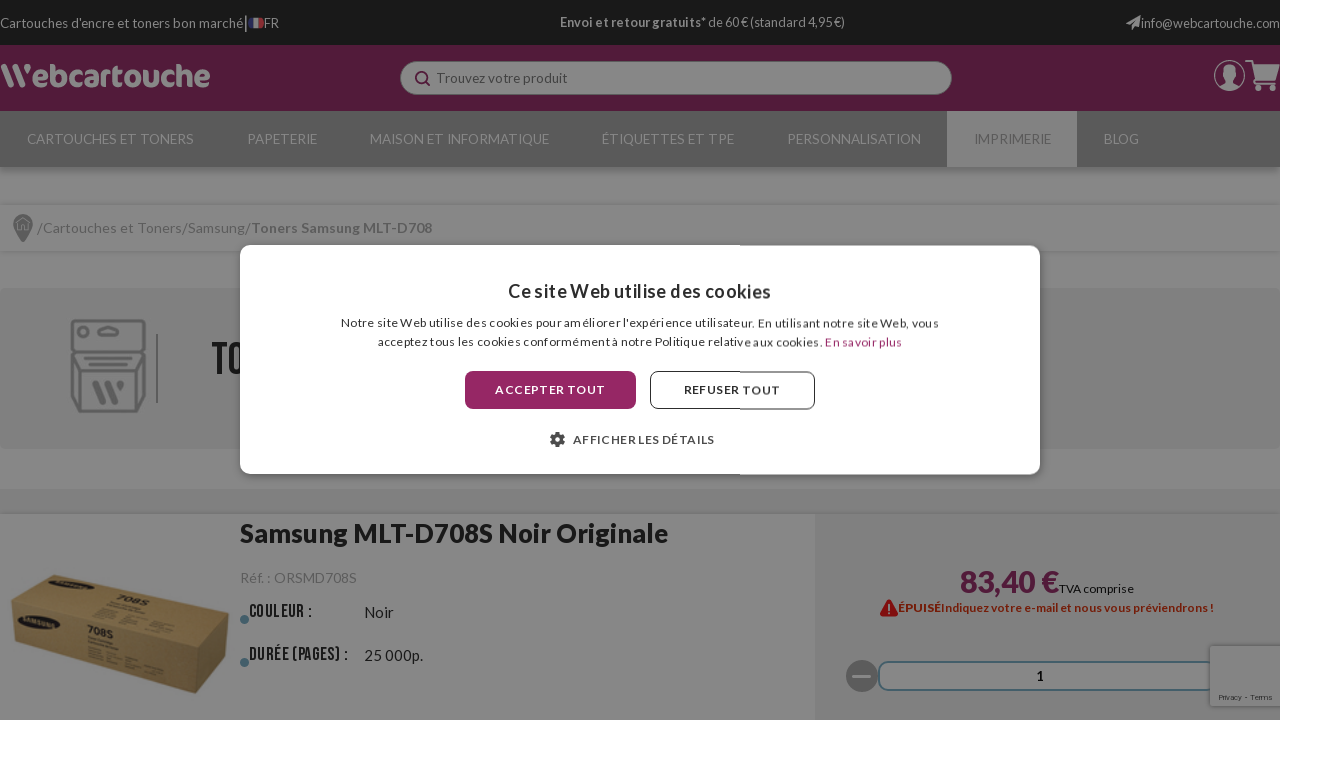

--- FILE ---
content_type: text/html; charset=utf-8
request_url: https://www.webcartouche.com/toners-samsung-mlt-d708/
body_size: 30341
content:

<!DOCTYPE html>

<html lang="fr-FR">
<head>
    <link rel="stylesheet" type="text/css" href="/dist/app.css?v=u3kk3PCUFqeQhKLP2_5MM-9BxZ5EPO3l1uFs3cYrjLg" />

<link href="https://fonts.googleapis.com/css2?family=Lato:wght@400;700;900&display=swap" rel="stylesheet" media="none" onload="if(media!='all')media='all'">
<link href="https://fonts.googleapis.com/css2?family=Bebas+Neue&display=swap" rel="stylesheet" media="none" onload="if(media!='all')media='all'">

<script async src="//cdnjs.cloudflare.com/ajax/libs/jquery/3.2.1/jquery.min.js"></script>
    <script type="text/javascript" charset="UTF-8" src="//cdn.cookie-script.com/s/4028d0c70bc90267f16ce7f1960b9400.js"></script>

<meta charset="utf-8" />
<meta name="viewport" content="width=device-width, initial-scale=1" />
<title>Toners Samsung MLT-D708 - Webcartouche</title>
<meta name="description" content="Acheter des toners Samsung MLT-D708 sur Webcartouche au meilleur prix. Essayez dès maintenant nos toners de la plus haute qualité ! Des toners originaux et compatibles, au meilleur prix sur internet.">
<meta name="revisit-after" content="30 days">
<link rel="canonical" href="https://www.webcartouche.com/toners-samsung-mlt-d708/" />
<script type="application/ld+json">
{
  "@context": "http://schema.org",
  "@type": "WebSite",
  "url": "https://www.webcartouche.com",
  "image": "https://static.webcartouche.com/images/logos/logo_webcartouche.svg",
  "potentialAction": {
    "@type": "SearchAction",
    "target": {
      "@type": "EntryPoint",
      "urlTemplate": "https://www.webcartouche.com/catalogo/search?q={search_term}"
    },
    "query-input": {
      "@type": "PropertyValueSpecification",
      "valueRequired": "https://schema.org/True",
      "valueName": "search_term"
    }
  }
}
</script>
<link rel="alternate" hreflang="es-ES" href="https://www.webcartucho.com/toners-samsung-mlt-d708/">
<link rel="alternate" hreflang="fr-FR" href="https://www.webcartouche.com/toners-samsung-mlt-d708/">
<link rel="alternate" hreflang="en-GB" href="https://www.webcartridge.co.uk/samsung-mlt-d708-toners/">
<link rel="alternate" hreflang="en-IE" href="https://www.webcartridge.ie/samsung-mlt-d708-toners/">
<link rel="alternate" hreflang="de-DE" href="https://www.webpatrone.com/samsung-mlt-d708-toner/">
<link rel="alternate" hreflang="pt-PT" href="https://www.webtinteiro.pt/toners-samsung-mlt-d708/">
<link rel="alternate" hreflang="it-IT" href="https://www.webcartuccia.it/toner-samsung-mlt-d708/">
<script async src="https://www.googletagmanager.com/gtag/js?id=G-N5Y41P202Q"></script>
<script>
window.dataLayer = window.dataLayer || [];
function gtag(){dataLayer.push(arguments);}
gtag('js', new Date());
gtag('config', 'G-N5Y41P202Q');
gtag('config', 'G-1S37X133Q8');
gtag('config', 'AW-815642682');
</script>
<script>!function(f,b,e,v,n,t,s){if(f.fbq)return;n=f.fbq=function(){n.callMethod?n.callMethod.apply(n,arguments):n.queue.push(arguments)};if(!f._fbq)f._fbq=n;n.push=n;n.loaded=!0;n.version='2.0';n.queue=[];t=b.createElement(e);t.async=!0;t.src=v;s=b.getElementsByTagName(e)[0];s.parentNode.insertBefore(t,s)}(window,document,'script','https://connect.facebook.net/en_US/fbevents.js');
fbq('init', '1363635290338853');fbq('track', 'PageView');
</script><noscript><img height="1" width="1" style="display:none" src="https://www.facebook.com/tr?id=1363635290338853&ev=PageView&noscript=1"/></noscript>

<script>(function(w,d,t,r,u){var f,n,i;w[u]=w[u]||[],f=function(){var o={ti:"17296108", enableAutoSpaTracking: true};o.q=w[u],w[u]=new UET(o),w[u].push("pageLoad")},n=d.createElement(t),n.src=r,n.async=1,n.onload=n.onreadystatechange=function(){var s=this.readyState;s&&s!=="loaded"&&s!=="complete"||(f(),n.onload=n.onreadystatechange=null)},i=d.getElementsByTagName(t)[0],i.parentNode.insertBefore(n,i)})(window,document,"script","//bat.bing.com/bat.js","uetq");</script>
<script async id="__cn_generic_script__47ded3fa-f4e7-44e6-90dc-0c8247e2cfb8">
!function(e){
function t(){
if(!e.querySelector("#__cn_client_script_47ded3fa-f4e7-44e6-90dc-0c8247e2cfb8")){
var t=e.createElement("script");
t.setAttribute("src","https://cdn.connectif.cloud/eu3/client-script/47ded3fa-f4e7-44e6-90dc-0c8247e2cfb8"),e.body.appendChild(t)}}
"complete"===e.readyState||"interactive"===e.readyState?t():e.addEventListener("DOMContentLoaded",t)
}(document);
</script>
<script src="//rum-static.pingdom.net/pa-5881d47cf5d03b04e52cdbab.js" async></script>
<script type="text/javascript" charset="UTF-8" src="//cdn.cookie-script.com/s/4028d0c70bc90267f16ce7f1960b9400.js"></script>
<script src="/js/service-worker.js" async=""></script>



    <link rel="shortcut icon" href="https://static.webcartouche.com/images/icons/favicon.ico" type="image/x-icon">
    <link rel="icon" href="https://static.webcartouche.com/images/icons/favicon.ico" type="image/x-icon">

    
	<script type="application/ld+json">
{"@context":"https://schema.org","@type":"ItemList","url":"https://www.webcartouche.com/toners-samsung-mlt-d708/","name":"Toners Samsung MLT-D708","numberOfItems":4,"itemListOrder":"Relevance","itemListElement":[{"@type":"ListItem","position":1,"item":{"@type":"Product","url":"https://www.webcartouche.com/toners-samsung-mlt-d708/samsung-mlt-d708s-noir-originale","name":"Samsung MLT-D708S Noir Originale","image":["https://static.webcartouche.com/images/product/regular/6250_samsung-mlt-d708s-noir-originale_fr.jpg"],"offers":{"@type":"Offer","availability":"http://schema.org/OutOfStock","itemCondition":"http://schema.org/NewCondition","priceCurrency":"EUR","price":"83.40","priceValidUntil":"2027-01-15T00:00:00+01:00","url":"https://www.webcartouche.com/toners-samsung-mlt-d708/samsung-mlt-d708s-noir-originale"}}},{"@type":"ListItem","position":2,"item":{"@type":"Product","url":"https://www.webcartouche.com/toners-samsung-mlt-d708/samsung-mlt-d708l-noir-originale","name":"Samsung MLT-D708L Noir Originale","image":["https://static.webcartouche.com/images/product/regular/6251_samsung-mlt-d708l-noir-originale_fr.jpg"],"offers":{"@type":"Offer","availability":"http://schema.org/InStock","itemCondition":"http://schema.org/NewCondition","priceCurrency":"EUR","price":"107.25","priceValidUntil":"2027-01-15T00:00:00+01:00","url":"https://www.webcartouche.com/toners-samsung-mlt-d708/samsung-mlt-d708l-noir-originale"}}},{"@type":"ListItem","position":3,"item":{"@type":"Product","url":"https://www.webcartouche.com/toners-samsung-mlt-d708/samsung-mlt-r708--tambour-originale","name":"Samsung MLT-R708  Tambour Originale","image":["https://static.webcartouche.com/images/product/regular/6382_samsung-mlt-r708--tambour-originale_fr.jpg"],"offers":{"@type":"Offer","availability":"http://schema.org/InStock","itemCondition":"http://schema.org/NewCondition","priceCurrency":"EUR","price":"327.40","priceValidUntil":"2027-01-15T00:00:00+01:00","url":"https://www.webcartouche.com/toners-samsung-mlt-d708/samsung-mlt-r708--tambour-originale"}}},{"@type":"ListItem","position":4,"item":{"@type":"Product","url":"https://www.webcartouche.com/toners-samsung-mlt-d708/samsung-mlt-w708-collecteur-de-toner-usage","name":"Samsung MLT-W708 Collecteur de Toner Usag\u00E9","image":["https://static.webcartouche.com/images/product/regular/6413_samsung-mlt-w708-collecteur-de-toner-usage_fr.jpg"],"offers":{"@type":"Offer","availability":"http://schema.org/InStock","itemCondition":"http://schema.org/NewCondition","priceCurrency":"EUR","price":"14.95","priceValidUntil":"2027-01-15T00:00:00+01:00","url":"https://www.webcartouche.com/toners-samsung-mlt-d708/samsung-mlt-w708-collecteur-de-toner-usage"}}}]}
</script>


</head>
<body class="is-desktop ">
    
    
    <div id="app">
        <div class="svgloader" v-if="showGlobalLoader">
            <svgloader :isinfiniteloading="showGlobalLoader"></svgloader>
        </div>
        


<div id="top-header" class="top-header">
	<div class="container">
		<div class="top-header__left">
			<div>
					<p class="wc-title">
						Cartouches d'encre et toners bon marché
					</p>
			</div>
			<p class="wc-separator">|</p>
			<div>
				


<language-selector-component :selected='{"ruta":"https://www.webcartouche.com/toners-samsung-mlt-d708/","idiomaNombre":"Franc\u00E9s","divisa":"EUR","idiomaIso":"fr-FR","dominio":25,"marcadoDefecto":false,"actual":true,"selectorNomenclatura":"FR","selectorNombreLargo":"Webcartouche","selectorNombreCorto":"France","selectorImagen":"/images/icons/flags/fr.svg"}' :languages='[{"ruta":"https://www.webcartucho.com/toners-samsung-mlt-d708/","idiomaNombre":"Espa\u00F1ol","divisa":"EUR","idiomaIso":"es-ES","dominio":24,"marcadoDefecto":false,"actual":false,"selectorNomenclatura":"ES","selectorNombreLargo":"Webcartucho","selectorNombreCorto":"Espa\u00F1a","selectorImagen":"/images/icons/flags/es.svg"},{"ruta":"https://www.webcartouche.com/toners-samsung-mlt-d708/","idiomaNombre":"Franc\u00E9s","divisa":"EUR","idiomaIso":"fr-FR","dominio":25,"marcadoDefecto":false,"actual":true,"selectorNomenclatura":"FR","selectorNombreLargo":"Webcartouche","selectorNombreCorto":"France","selectorImagen":"/images/icons/flags/fr.svg"},{"ruta":"https://www.webcartridge.co.uk/samsung-mlt-d708-toners/","idiomaNombre":"Ingl\u00E9s","divisa":"GBP","idiomaIso":"en-GB","dominio":26,"marcadoDefecto":false,"actual":false,"selectorNomenclatura":"UK","selectorNombreLargo":"Webcartridge United Kingdom","selectorNombreCorto":"United Kingdom","selectorImagen":"/images/icons/flags/gb.svg"},{"ruta":"https://www.webcartridge.ie/samsung-mlt-d708-toners/","idiomaNombre":"Ingl\u00E9s","divisa":"EUR","idiomaIso":"en-IE","dominio":27,"marcadoDefecto":false,"actual":false,"selectorNomenclatura":"IE","selectorNombreLargo":"Webcartridge Ireland","selectorNombreCorto":"Ireland","selectorImagen":"/images/icons/flags/ie.svg"},{"ruta":"https://www.webtinteiro.pt/toners-samsung-mlt-d708/","idiomaNombre":"Portugu\u00E9s","divisa":"EUR","idiomaIso":"pt-PT","dominio":28,"marcadoDefecto":false,"actual":false,"selectorNomenclatura":"PT","selectorNombreLargo":"Webtinteiro","selectorNombreCorto":"Portugal","selectorImagen":"/images/icons/flags/pt.svg"},{"ruta":"https://www.webpatrone.com/samsung-mlt-d708-toner/","idiomaNombre":"Alem\u00E1n","divisa":"EUR","idiomaIso":"de-DE","dominio":29,"marcadoDefecto":false,"actual":false,"selectorNomenclatura":"DE","selectorNombreLargo":"Webpatrone","selectorNombreCorto":"Deutschland","selectorImagen":"/images/icons/flags/de.svg"},{"ruta":"https://www.webcartuccia.it/toner-samsung-mlt-d708/","idiomaNombre":"Italiano","divisa":"EUR","idiomaIso":"it-IT","dominio":30,"marcadoDefecto":false,"actual":false,"selectorNomenclatura":"IT","selectorNombreLargo":"Webcartuccia","selectorNombreCorto":"Italia","selectorImagen":"/images/icons/flags/it.svg"},{"ruta":"https://www.webcartridge.nl/","idiomaNombre":"Neerland\u00E9s","divisa":"EUR","idiomaIso":"nl-NL","dominio":31,"marcadoDefecto":false,"actual":false,"selectorNomenclatura":"NL","selectorNombreLargo":"Webcartridge Nederland","selectorNombreCorto":"Nederland","selectorImagen":"/images/icons/flags/nl.svg"},{"ruta":"https://www.webcartridge.dk/","idiomaNombre":"Dan\u00E9s","divisa":"DKK","idiomaIso":"da-DK","dominio":32,"marcadoDefecto":false,"actual":false,"selectorNomenclatura":"DK","selectorNombreLargo":"Webcartridge Danmark","selectorNombreCorto":"Danmark","selectorImagen":"/images/icons/flags/dk.svg"},{"ruta":"https://www.webcartirdge.cz/","idiomaNombre":"Checo","divisa":"CZK","idiomaIso":"cs-CK","dominio":33,"marcadoDefecto":false,"actual":false,"selectorNomenclatura":"CZ","selectorNombreLargo":"Webcartridge Czechia","selectorNombreCorto":"Czechia","selectorImagen":"/images/icons/flags/cz.svg"},{"ruta":"https://www.webcartridge.pl/","idiomaNombre":"Polaco","divisa":"PLN","idiomaIso":"pl-PL","dominio":34,"marcadoDefecto":false,"actual":false,"selectorNomenclatura":"PL","selectorNombreLargo":"Webcartridge Polska","selectorNombreCorto":"Polska","selectorImagen":"/images/icons/flags/pl.svg"},{"ruta":"https://www.webcartucho.mx/","idiomaNombre":"Espa\u00F1ol","divisa":"MXN","idiomaIso":"es-MX","dominio":51,"marcadoDefecto":false,"actual":false,"selectorNomenclatura":"MX","selectorNombreLargo":"Webcartucho M\u00E9xico","selectorNombreCorto":"M\u00E9xico","selectorImagen":"/images/icons/flags/mx.svg"},{"ruta":"https://www.webcartucho.cl/","idiomaNombre":"Espa\u00F1ol","divisa":"CLP","idiomaIso":"es-CL","dominio":80,"marcadoDefecto":false,"actual":false,"selectorNomenclatura":"CL","selectorNombreLargo":"Webcartucho Chile","selectorNombreCorto":"Chile","selectorImagen":"/images/icons/flags/cl.svg"},{"ruta":"https://www.webcartucho.co/","idiomaNombre":"Espa\u00F1ol","divisa":"COP","idiomaIso":"es-CO","dominio":85,"marcadoDefecto":false,"actual":false,"selectorNomenclatura":"CO","selectorNombreLargo":"Webcartucho Colombia","selectorNombreCorto":"Colombia","selectorImagen":"/images/icons/flags/co.svg"}]' />


			</div>
		</div>
		<div class="top-header__middle">
			<p>
				<strong>Envoi et retour gratuits*</strong> de 60 € (standard 4,95 €)
			</p>
		</div>
		<div class="top-header__contacts">
				<div class="email__container">
					<a href="/cdn-cgi/l/email-protection#e68f888089a6918384858794928993858e83c885898b">
						<img src="https://static.webcartouche.com/images/icons/email.svg" alt="email icon" title="email icon"/>
						<span><span class="__cf_email__" data-cfemail="3f565159507f485a5d5c5e4d4b504a5c575a115c5052">[email&#160;protected]</span></span>
					</a>
				</div>
				
		</div>
	</div>
</div> 

<header id="menu-app">
	<div class="wc-menu">
		<div class="container">
			<div class="wc-menu-wrapper">
				<div class="logo">
					<a href="/">
						<img src="https://static.webcartouche.com/images/logos/logo_webcartouche.svg" class="logo" alt="Webcartucho logo" title="Webcartucho logo" width="280">
					</a>
				</div>
				<search></search>
				<div class="wc-menu__actions">
					

	<div class="btn-clean wc-user-account" v-on:click="showAuthModal($event, {width: '977px', height: '600px', classes: 'wc-auth-modal'})" title="Accédez au Espace client">
		<img src="https://static.webcartouche.com/images/icons/header/log-in.svg" alt="user logged in icon" title="user logged in icon">
	</div>
	

<div class="minicart">
	<div class="" v-on:click="showShopBox" title="Panier d’achat">
		<div class="minicart__quantity" v-if="qtyCart > 0" v-cloak>
			<span class="minicart__quantity__text">{{qtyCart}}</span>
		</div>
		<img src="https://static.webcartouche.com/images/icons/header/cart.svg" alt="cart icon" title="cart icon">
	</div>
</div> 
				</div>
			</div>
			<miniCart></miniCart>
		</div>
	</div>

	

<nav class="wc-nav" v-on:mouseleave="onLeaveItem">
	<ul class="wc-first-level container">
			<li class="first-level-item" v-on:mouseover="onHoverItem('wc-first-level-index-0')">
				<div class="menu-title-wrapper">
					<a class="first-level-item__link" href="/cartouches-et-toners/">Cartouches et Toners</a>
				</div>
					<div class="wc-second-level" id="wc-first-level-index-0">
						<div class="nav-container">
							<ul>
									<li>
										<a href="/hp/">
											<img class="nav-icon-second-level" src="https://static.webcartouche.com/images/icons/header/blue_arrow_nav.svg" alt="blue arrow next" title="blue arrow next" />
											HP
										</a>
									</li>
											<li class="wc-third-level">
												<a href="/cartuches-hp-21-22/">Cartouches HP 21 et 22</a>
											</li>
											<li class="wc-third-level">
												<a href="/cartuches-hp-56-57-58/">Cartouches HP 56, 57 et 58</a>
											</li>
											<li class="wc-third-level">
												<a href="/cartuches-hp-62/">Cartouches HP 62</a>
											</li>
											<li class="wc-third-level">
												<a href="/cartuches-hp-78/">Cartouches HP 78</a>
											</li>
											<li class="wc-third-level">
												<a href="/cartuches-hp-300/">Cartouches HP 300</a>
											</li>
											<li class="wc-third-level">
												<a href="/cartuches-hp-301/">Cartouches HP 301</a>
											</li>
											<li class="wc-third-level">
												<a href="/cartuches-hp-302/">Cartouches HP 302</a>
											</li>
											<li class="wc-third-level">
												<a href="/cartuches-hp-303/">Cartouches HP 303</a>
											</li>
											<li class="wc-third-level">
												<a href="/cartuches-hp-304/">Cartouches HP 304</a>
											</li>
											<li class="wc-third-level">
												<a href="/cartuches-hp-305-307/">Cartouches HP 305 et 307</a>
											</li>
											<li class="wc-third-level">
												<a href="/cartuches-hp-308/">Cartouches HP 308</a>
											</li>
											<li class="wc-third-level">
												<a href="/cartuches-hp-350-351/">Cartouches HP 350 et 351</a>
											</li>
											<li class="wc-third-level">
												<a href="/cartuches-hp-364/">Cartouches HP 364</a>
											</li>
											<li class="wc-third-level">
												<a href="/cartuches-hp-912-917/">Cartouches HP 912 et 917</a>
											</li>
											<li class="wc-third-level">
												<a href="/cartuches-hp-924/">Cartouches HP 924</a>
											</li>
											<li class="wc-third-level">
												<a href="/cartuches-hp-932-933/">Cartouches HP 932 et 933</a>
											</li>
											<li class="wc-third-level">
												<a href="/cartuches-hp-934-935/">Cartouches HP 934 et 935</a>
											</li>
											<li class="wc-third-level">
												<a href="/cartuches-hp-937/">Cartouches HP 937</a>
											</li>
											<li class="wc-third-level">
												<a href="/cartuches-hp-950-951/">Cartouches HP 950 et 951</a>
											</li>
											<li class="wc-third-level">
												<a href="/cartuches-hp-953-957/">Cartouches HP 953 et 957</a>
											</li>
											<li class="wc-third-level">
												<a href="/cartuches-hp-963-967/">Cartouches HP 963 et 967</a>
											</li>
											<li class="wc-third-level">
												<a href="/cartuches-hp-gt51-52/">Cartouches HP GT52</a>
											</li>
											<li class="wc-third-level">
												<a href="/toners-hp-12-q2612/">Toners HP 12 (Q2612)</a>
											</li>
											<li class="wc-third-level">
												<a href="/toners-hp-14-cf214/">Toners HP 14 (CF214)</a>
											</li>
											<li class="wc-third-level">
												<a href="/toners-hp-17-cf217/">Toners HP 17 (CF217)</a>
											</li>
											<li class="wc-third-level">
												<a href="/toners-hp-26-cf226/">Toners HP 26 (CF226)</a>
											</li>
											<li class="wc-third-level">
												<a href="/toners-hp-44-cf244/">Toners HP 44 (CF244)</a>
											</li>
											<li class="wc-third-level">
												<a href="/toners-hp-79-cf279/">Toners HP 79 (CF279)</a>
											</li>
											<li class="wc-third-level">
												<a href="/toners-hp-83-cf283/">Toners HP 83 (CF283)</a>
											</li>
											<li class="wc-third-level">
												<a href="/toners-hp-85-ce285/">Toners HP 85 (CE285)</a>
											</li>
											<li class="wc-third-level">
												<a href="/toners-hp-87-cf287/">Toners HP 87 (CF287)</a>
											</li>
											<li class="wc-third-level">
												<a href="/toners-hp-88-ce288/">Toners HP 88 (CE288)</a>
											</li>
											<li class="wc-third-level">
												<a href="/toners-hp-94-cf294/">Toners HP 94 (CF294)</a>
											</li>
											<li class="wc-third-level">
												<a href="/toners-hp-106-w1106/">Toners HP 106 (W1106)</a>
											</li>
											<li class="wc-third-level">
												<a href="/toners-hp-125-cb54x/">Toners HP 125 (CB54x)</a>
											</li>
											<li class="wc-third-level">
												<a href="/toners-hp-128-ce32x/">Toners HP 128 (CE32x)</a>
											</li>
											<li class="wc-third-level">
												<a href="/toners-hp-131-cf21x/">Toners HP 131 (CF21x)</a>
											</li>
											<li class="wc-third-level">
												<a href="/toners-hp-201-cf40x/">Toners HP 201 (CF40x)</a>
											</li>
											<li class="wc-third-level">
												<a href="/toners-hp-203-cf54x/">Toners HP 203 (CF54x)</a>
											</li>
											<li class="wc-third-level">
												<a href="/toners-hp-205-cf53x/">Toners HP 205 (CF53x)</a>
											</li>
									<li>
										<a href="/epson/">
											<img class="nav-icon-second-level" src="https://static.webcartouche.com/images/icons/header/blue_arrow_nav.svg" alt="blue arrow next" title="blue arrow next" />
											Epson
										</a>
									</li>
											<li class="wc-third-level">
												<a href="/cartuches-epson-t071x/">Cartouches Epson T071x</a>
											</li>
											<li class="wc-third-level">
												<a href="/cartuches-epson-t128x/">Cartouches Epson T128x</a>
											</li>
											<li class="wc-third-level">
												<a href="/cartuches-epson-t129x/">Cartouches Epson T129x</a>
											</li>
											<li class="wc-third-level">
												<a href="/cartuches-epson-16/">Cartouches Epson 16</a>
											</li>
											<li class="wc-third-level">
												<a href="/cartuches-epson-18/">Cartouches Epson 18</a>
											</li>
											<li class="wc-third-level">
												<a href="/cartuches-epson-26/">Cartouches Epson 26</a>
											</li>
											<li class="wc-third-level">
												<a href="/cartuches-epson-29/">Cartouches Epson 29</a>
											</li>
											<li class="wc-third-level">
												<a href="/cartuches-epson-202/">Cartouches Epson 202</a>
											</li>
											<li class="wc-third-level">
												<a href="/cartuches-epson-33/">Cartouches Epson 33</a>
											</li>
											<li class="wc-third-level">
												<a href="/cartuches-epson-34/">Cartouches Epson 34</a>
											</li>
											<li class="wc-third-level">
												<a href="/cartuches-epson-35/">Cartouches Epson 35</a>
											</li>
											<li class="wc-third-level">
												<a href="/cartuches-epson-378-478/">Cartouches Epson 378 et 478</a>
											</li>
											<li class="wc-third-level">
												<a href="/cartuches-epson-405/">Cartouches Epson 405</a>
											</li>
											<li class="wc-third-level">
												<a href="/cartuches-epson-407/">Cartouches Epson 407</a>
											</li>
											<li class="wc-third-level">
												<a href="/cartuches-epson-408/">Cartouches Epson 408</a>
											</li>
											<li class="wc-third-level">
												<a href="/cartuches-epson-502/">Cartouches Epson 502</a>
											</li>
											<li class="wc-third-level">
												<a href="/cartuches-epson-503/">Cartouches Epson 503</a>
											</li>
											<li class="wc-third-level">
												<a href="/cartuches-epson-603/">Cartouches Epson 603</a>
											</li>
											<li class="wc-third-level">
												<a href="/cartuches-epson-604/">Cartouches Epson 604</a>
											</li>
											<li class="wc-third-level">
												<a href="/cartuches-epson-79/">Cartouches Epson 79</a>
											</li>
											<li class="wc-third-level">
												<a href="/cartuches-epson-t580x/">Cartouches Epson T580x</a>
											</li>
											<li class="wc-third-level">
												<a href="/cartuches-epson-t596x/">Cartouches Epson T596x</a>
											</li>
											<li class="wc-third-level">
												<a href="/cartuches-epson-t636x/">Cartouches Epson T636x</a>
											</li>
											<li class="wc-third-level">
												<a href="/cartuches-epson-t653x/">Cartouches Epson T653x</a>
											</li>
											<li class="wc-third-level">
												<a href="/cartuches-epson-102/">Cartouches Epson 102</a>
											</li>
											<li class="wc-third-level">
												<a href="/cartuches-epson-103/">Cartouches Epson 103</a>
											</li>
											<li class="wc-third-level">
												<a href="/cartuches-epson-104/">Cartouches Epson 104</a>
											</li>
											<li class="wc-third-level">
												<a href="/cartuches-epson-105-106/">Cartouches Epson 105 et 106</a>
											</li>
											<li class="wc-third-level">
												<a href="/cartuches-epson-111/">Cartouches Epson 111</a>
											</li>
											<li class="wc-third-level">
												<a href="/cartuches-epson-112/">Cartouches Epson 112</a>
											</li>
											<li class="wc-third-level">
												<a href="/cartuches-epson-113/">Cartouches Epson 113</a>
											</li>
											<li class="wc-third-level">
												<a href="/cartuches-epson-114/">Cartouches Epson 114</a>
											</li>
											<li class="wc-third-level">
												<a href="/cartuches-epson-664/">Cartouches Epson 664</a>
											</li>
											<li class="wc-third-level">
												<a href="/toners-epson-m200-mx200/">Toners Epson M200/MX200</a>
											</li>
											<li class="wc-third-level">
												<a href="/toners-epson-m300-mx300/">Toners Epson M300/MX300</a>
											</li>
											<li class="wc-third-level">
												<a href="/toners-epson-m320/">Toners Epson M320</a>
											</li>
											<li class="wc-third-level">
												<a href="/toners-epson-m400/">Toners Epson M400</a>
											</li>
											<li class="wc-third-level">
												<a href="/rubans-epson-erc-23/">Rubans Epson ERC-23</a>
											</li>
											<li class="wc-third-level">
												<a href="/rubans-epson-erc-38/">Rubans Epson ERC-38</a>
											</li>
											<li class="wc-third-level">
												<a href="/rubans-epson-lq-300/">Rubans Epson LQ-300</a>
											</li>
											<li class="wc-third-level">
												<a href="/rubans-epson-lx-300/">Rubans Epson LX-300</a>
											</li>
									<li>
										<a href="/brother/">
											<img class="nav-icon-second-level" src="https://static.webcartouche.com/images/icons/header/blue_arrow_nav.svg" alt="blue arrow next" title="blue arrow next" />
											Brother
										</a>
									</li>
											<li class="wc-third-level">
												<a href="/cartuches-brother-lc985/">Cartouches Brother LC985</a>
											</li>
											<li class="wc-third-level">
												<a href="/cartuches-brother-lc1240-lc1280/">Cartouches Brother LC1240 et LC1280</a>
											</li>
											<li class="wc-third-level">
												<a href="/cartuches-brother-lc123-lc125/">Cartouches Brother LC123 et LC125</a>
											</li>
											<li class="wc-third-level">
												<a href="/cartuches-brother-lc223-lc225/">Cartouches Brother LC223 et LC225</a>
											</li>
											<li class="wc-third-level">
												<a href="/cartuches-brother-lc3211-lc3213/">Cartouches Brother LC3211 et LC3213</a>
											</li>
											<li class="wc-third-level">
												<a href="/cartuches-brother-lc3217-lc3219/">Cartouches Brother LC3217 et LC3219</a>
											</li>
											<li class="wc-third-level">
												<a href="/cartuches-brother-lc3233-lc3235/">Cartouches Brother LC3233 et LC3235</a>
											</li>
											<li class="wc-third-level">
												<a href="/cartuches-brother-lc3237-lc3239/">Cartouches Brother LC3237 et LC3239</a>
											</li>
											<li class="wc-third-level">
												<a href="/cartuches-brother-lc421/">Cartouches Brother LC421</a>
											</li>
											<li class="wc-third-level">
												<a href="/cartuches-brother-lc422/">Brother LC422</a>
											</li>
											<li class="wc-third-level">
												<a href="/cartuches-brother-lc424/">Cartouches Brother LC424</a>
											</li>
											<li class="wc-third-level">
												<a href="/cartuches-brother-lc426/">Cartouches Brother LC426</a>
											</li>
											<li class="wc-third-level">
												<a href="/cartuches-brother-lc427/">Cartouches Brother LC427</a>
											</li>
											<li class="wc-third-level">
												<a href="/toners-brother-tn1050/">Toners Brother TN1050</a>
											</li>
											<li class="wc-third-level">
												<a href="/toners-brother-tn2210-tn2220/">Toners Brother TN2210 et TN2220</a>
											</li>
											<li class="wc-third-level">
												<a href="/toners-brother-tn2310-tn2320/">Toners Brother TN2310 et TN2320</a>
											</li>
											<li class="wc-third-level">
												<a href="/toners-brother-tn2410-tn2420/">Toners Brother TN2410 et TN2420</a>
											</li>
											<li class="wc-third-level">
												<a href="/toners-brother-tn2510/">Toners Brother TN2510</a>
											</li>
											<li class="wc-third-level">
												<a href="/toners-brother-tn3430-tn3480/">Toners Brother TN3430 et TN3480</a>
											</li>
											<li class="wc-third-level">
												<a href="/toners-brother-tn3600-tn3610/">Brother TN3600 y TN3610</a>
											</li>
											<li class="wc-third-level">
												<a href="/toners-brother-tn241-tn245/">Toners Brother TN241 et TN245</a>
											</li>
											<li class="wc-third-level">
												<a href="/toners-brother-tn243-tn247/">Toners Brother TN243 et TN247</a>
											</li>
											<li class="wc-third-level">
												<a href="/toners-brother-tn248-tn249/">Brother TN248 y TN249</a>
											</li>
											<li class="wc-third-level">
												<a href="/toners-brother-tn421-tn423/">Toners Brother TN421 et TN423</a>
											</li>
											<li class="wc-third-level">
												<a href="/rubans-brother-1030-1032/">Rubans Corrigibles Brother 1030 et 1032</a>
											</li>
											<li class="wc-third-level">
												<a href="/rubans-brother-7020/">Rubans Corrigibles Brother 7020</a>
											</li>
											<li class="wc-third-level">
												<a href="/rubans-brother-tze-9mm/">Rubans Brother TZe (9mm)</a>
											</li>
											<li class="wc-third-level">
												<a href="/rubans-brother-tze-12mm/">Rubans Brother TZe (12mm)</a>
											</li>
									<li>
										<a href="/samsung/">
											<img class="nav-icon-second-level" src="https://static.webcartouche.com/images/icons/header/blue_arrow_nav.svg" alt="blue arrow next" title="blue arrow next" />
											Samsung
										</a>
									</li>
											<li class="wc-third-level">
												<a href="/toners-samsung-mlt-d101/">Toners Samsung MLT-D101</a>
											</li>
											<li class="wc-third-level">
												<a href="/toners-samsung-mlt-d1042/">Toners Samsung MLT-D1042</a>
											</li>
											<li class="wc-third-level">
												<a href="/toners-samsung-mlt-d111/">Toners Samsung MLT-D111</a>
											</li>
											<li class="wc-third-level">
												<a href="/toners-samsung-mlt-d116/">Toners Samsung MLT-D116</a>
											</li>
											<li class="wc-third-level">
												<a href="/toners-samsung-mlt-d201/">Toners Samsung MLT-D201</a>
											</li>
											<li class="wc-third-level">
												<a href="/toners-samsung-mlt-d203/">Toners Samsung MLT-D203</a>
											</li>
											<li class="wc-third-level">
												<a href="/toners-samsung-mlt-d204/">Toners Samsung MLT-D204</a>
											</li>
											<li class="wc-third-level">
												<a href="/toners-samsung-clt-404/">Toners Samsung CLT-404</a>
											</li>
											<li class="wc-third-level">
												<a href="/toners-samsung-clt-406/">Toners Samsung CLT-406</a>
											</li>
											<li class="wc-third-level">
												<a href="/toners-samsung-clt-4092/">Toners Samsung CLT-4092</a>
											</li>
											<li class="wc-third-level">
												<a href="/toners-samsung-clt-504/">Toners Samsung CLT-504</a>
											</li>
									<li>
										<a href="/canon/">
											<img class="nav-icon-second-level" src="https://static.webcartouche.com/images/icons/header/blue_arrow_nav.svg" alt="blue arrow next" title="blue arrow next" />
											Canon
										</a>
									</li>
											<li class="wc-third-level">
												<a href="/cartuches-canon-gi-40/">Canon GI-40</a>
											</li>
											<li class="wc-third-level">
												<a href="/cartuches-canon-gi-590/">Canon GI-590</a>
											</li>
											<li class="wc-third-level">
												<a href="/cartuches-canon-pg-40-cl-41/">Cartouches Canon PG-40 et CL-41</a>
											</li>
											<li class="wc-third-level">
												<a href="/cartuches-canon-pg-512-cl-513/">Cartouches Canon PG-512 et CL-513</a>
											</li>
											<li class="wc-third-level">
												<a href="/cartuches-canon-pg-540-cl-541/">Cartouches Canon PG-540 et CL-541</a>
											</li>
											<li class="wc-third-level">
												<a href="/cartuches-canon-pg-545-cl-546/">Cartouches Canon PG-545 et CL-546</a>
											</li>
											<li class="wc-third-level">
												<a href="/cartuches-canon-pg-560-cl-561/">Cartouches Canon PG-560 et CL-561</a>
											</li>
											<li class="wc-third-level">
												<a href="/cartuches-canon-pgi-550-cli-551/">Cartouches Canon PGI-550 et CLI-551</a>
											</li>
											<li class="wc-third-level">
												<a href="/cartuches-canon-pgi-570-cli-571/">Cartouches Canon PGI-570 et CLI-571</a>
											</li>
											<li class="wc-third-level">
												<a href="/cartuches-canon-pgi-580-cli-581/">Cartouches Canon PGI-580 et CLI-581</a>
											</li>
											<li class="wc-third-level">
												<a href="/toners-canon-41/">Toners Canon 041</a>
											</li>
											<li class="wc-third-level">
												<a href="/toners-canon-47/">Toners Canon 047</a>
											</li>
											<li class="wc-third-level">
												<a href="/toners-canon-52/">Toners Canon 052</a>
											</li>
											<li class="wc-third-level">
												<a href="/toners-canon-40/">Toners Canon 040</a>
											</li>
											<li class="wc-third-level">
												<a href="/toners-canon-45/">Toners Canon 045</a>
											</li>
											<li class="wc-third-level">
												<a href="/toners-canon-46/">Toners Canon 046</a>
											</li>
											<li class="wc-third-level">
												<a href="/recharges-canon-selphy/">Pi&#xE8;ces de Rechange Canon Selphy</a>
											</li>
									<li>
										<a href="/oki/">
											<img class="nav-icon-second-level" src="https://static.webcartouche.com/images/icons/header/blue_arrow_nav.svg" alt="blue arrow next" title="blue arrow next" />
											OKI
										</a>
									</li>
											<li class="wc-third-level">
												<a href="/toners-oki-b401/">Toners OKI B401</a>
											</li>
											<li class="wc-third-level">
												<a href="/toners-oki-b410-b420-b430-b440/">Toners OKI B410/B420/B430/B440</a>
											</li>
											<li class="wc-third-level">
												<a href="/toners-oki-b411-b431/">Toners OKI B411/B431</a>
											</li>
											<li class="wc-third-level">
												<a href="/toners-oki-b412-b432-b512/">Toners OKI B412/B432/B512</a>
											</li>
											<li class="wc-third-level">
												<a href="/toners-oki-c301-c321/">Toners OKI C301/C321</a>
											</li>
											<li class="wc-third-level">
												<a href="/toners-oki-c310-c330-c510-c530/">Toners OKI C310/C330/C510/C530</a>
											</li>
									<li>
										<a href="/ricoh/">
											<img class="nav-icon-second-level" src="https://static.webcartouche.com/images/icons/header/blue_arrow_nav.svg" alt="blue arrow next" title="blue arrow next" />
											Ricoh
										</a>
									</li>
									<li>
										<a href="/kyocera/">
											<img class="nav-icon-second-level" src="https://static.webcartouche.com/images/icons/header/blue_arrow_nav.svg" alt="blue arrow next" title="blue arrow next" />
											Kyocera
										</a>
									</li>
									<li>
										<a href="/konica-minolta/">
											<img class="nav-icon-second-level" src="https://static.webcartouche.com/images/icons/header/blue_arrow_nav.svg" alt="blue arrow next" title="blue arrow next" />
											Konica Minolta
										</a>
									</li>
									<li>
										<a href="/lexmark/">
											<img class="nav-icon-second-level" src="https://static.webcartouche.com/images/icons/header/blue_arrow_nav.svg" alt="blue arrow next" title="blue arrow next" />
											Lexmark
										</a>
									</li>
											<li class="wc-third-level">
												<a href="/cartuches-lexmark-16-17/">Cartouches Lexmark 16 et 17</a>
											</li>
											<li class="wc-third-level">
												<a href="/cartuches-lexmark-23-24/">Cartouches Lexmark 23 et 24</a>
											</li>
											<li class="wc-third-level">
												<a href="/cartuches-lexmark-26-27/">Cartouches Lexmark 26 et 27</a>
											</li>
											<li class="wc-third-level">
												<a href="/cartuches-lexmark-32-33/">Cartouches Lexmark 32 et 33</a>
											</li>
											<li class="wc-third-level">
												<a href="/cartuches-lexmark-34-35/">Cartouches Lexmark 34 et 35</a>
											</li>
											<li class="wc-third-level">
												<a href="/cartuches-lexmark-36-37/">Cartouches Lexmark 36 et 37</a>
											</li>
									<li>
										<a href="/xerox/">
											<img class="nav-icon-second-level" src="https://static.webcartouche.com/images/icons/header/blue_arrow_nav.svg" alt="blue arrow next" title="blue arrow next" />
											Xerox
										</a>
									</li>
									<li>
										<a href="/dell/">
											<img class="nav-icon-second-level" src="https://static.webcartouche.com/images/icons/header/blue_arrow_nav.svg" alt="blue arrow next" title="blue arrow next" />
											Dell
										</a>
									</li>
									<li>
										<a href="/dymo/">
											<img class="nav-icon-second-level" src="https://static.webcartouche.com/images/icons/header/blue_arrow_nav.svg" alt="blue arrow next" title="blue arrow next" />
											Dymo
										</a>
									</li>
											<li class="wc-third-level">
												<a href="/rubans-dymo-d1-9mm/">Rubans Dymo D1 (9mm)</a>
											</li>
											<li class="wc-third-level">
												<a href="/rubans-dymo-d1-12mm/">Rubans Dymo D1 (12mm)</a>
											</li>
											<li class="wc-third-level">
												<a href="/rubans-dymo-letratag/">Rubans Dymo LetraTag</a>
											</li>
											<li class="wc-third-level">
												<a href="/rubans-dymo-3d/">Dymo 3D</a>
											</li>
									<li>
										<a href="/kodak/">
											<img class="nav-icon-second-level" src="https://static.webcartouche.com/images/icons/header/blue_arrow_nav.svg" alt="blue arrow next" title="blue arrow next" />
											Kodak
										</a>
									</li>
									<li>
										<a href="/olivetti/">
											<img class="nav-icon-second-level" src="https://static.webcartouche.com/images/icons/header/blue_arrow_nav.svg" alt="blue arrow next" title="blue arrow next" />
											Olivetti
										</a>
									</li>
									<li>
										<a href="/casio/">
											<img class="nav-icon-second-level" src="https://static.webcartouche.com/images/icons/header/blue_arrow_nav.svg" alt="blue arrow next" title="blue arrow next" />
											Casio
										</a>
									</li>
									<li>
										<a href="/philips/">
											<img class="nav-icon-second-level" src="https://static.webcartouche.com/images/icons/header/blue_arrow_nav.svg" alt="blue arrow next" title="blue arrow next" />
											Philips
										</a>
									</li>
									<li>
										<a href="/primera/">
											<img class="nav-icon-second-level" src="https://static.webcartouche.com/images/icons/header/blue_arrow_nav.svg" alt="blue arrow next" title="blue arrow next" />
											Primera
										</a>
									</li>
									<li>
										<a href="/panasonic/">
											<img class="nav-icon-second-level" src="https://static.webcartouche.com/images/icons/header/blue_arrow_nav.svg" alt="blue arrow next" title="blue arrow next" />
											Panasonic
										</a>
									</li>
									<li>
										<a href="/fujitsu/">
											<img class="nav-icon-second-level" src="https://static.webcartouche.com/images/icons/header/blue_arrow_nav.svg" alt="blue arrow next" title="blue arrow next" />
											Fujitsu
										</a>
									</li>
									<li>
										<a href="/toshiba/">
											<img class="nav-icon-second-level" src="https://static.webcartouche.com/images/icons/header/blue_arrow_nav.svg" alt="blue arrow next" title="blue arrow next" />
											Toshiba
										</a>
									</li>
							</ul>
						</div>
					</div>
			</li>
			<li class="first-level-item" v-on:mouseover="onHoverItem('wc-first-level-index-1')">
				<div class="menu-title-wrapper">
					<a class="first-level-item__link" href="/papeterie/">Papeterie</a>
				</div>
					<div class="wc-second-level" id="wc-first-level-index-1">
						<div class="nav-container">
							<ul>
									<li>
										<a href="/papier-blocs-et-cahiers/">
											<img class="nav-icon-second-level" src="https://static.webcartouche.com/images/icons/header/blue_arrow_nav.svg" alt="blue arrow next" title="blue arrow next" />
											Papier, Blocs et Cahiers
										</a>
									</li>
											<li class="wc-third-level">
												<a href="/notes-adhesives/">Notes Adh&#xE9;sives</a>
											</li>
											<li class="wc-third-level">
												<a href="/cahiers-calepins-et-blocs-notes/">Cahiers, calepins et blocs-notes</a>
											</li>
											<li class="wc-third-level">
												<a href="/agendas-et-journaux/">Agendas et Journaux</a>
											</li>
											<li class="wc-third-level">
												<a href="/papier-colore/">Papier color&#xE9;</a>
											</li>
											<li class="wc-third-level">
												<a href="/recharges-papier/">Recharges de papier</a>
											</li>
											<li class="wc-third-level">
												<a href="/papier-graphique/">Papier graphique</a>
											</li>
									<li>
										<a href="/ecriture-et-dessin/">
											<img class="nav-icon-second-level" src="https://static.webcartouche.com/images/icons/header/blue_arrow_nav.svg" alt="blue arrow next" title="blue arrow next" />
											&#xC9;criture et Dessin
										</a>
									</li>
											<li class="wc-third-level">
												<a href="/stylos/">Stylos</a>
											</li>
											<li class="wc-third-level">
												<a href="/marqueurs-et-surligneurs/">Marqueurs et Surligneurs</a>
											</li>
											<li class="wc-third-level">
												<a href="/crayons/">Crayons</a>
											</li>
											<li class="wc-third-level">
												<a href="/feutres/">Feutres</a>
											</li>
											<li class="wc-third-level">
												<a href="/marqueurs-permanents/">Marqueurs Permanents</a>
											</li>
											<li class="wc-third-level">
												<a href="/porte-mines/">Porte-mines</a>
											</li>
											<li class="wc-third-level">
												<a href="/pieces-de-rechange-pour-ecriture/">Pi&#xE8;ces de Rechange pour &#xC9;criture</a>
											</li>
											<li class="wc-third-level">
												<a href="/mines/">Mines</a>
											</li>
											<li class="wc-third-level">
												<a href="/gommes-a-effacer/">Gommes &#xE0; Effacer</a>
											</li>
											<li class="wc-third-level">
												<a href="/correcteurs/">Correcteurs</a>
											</li>
											<li class="wc-third-level">
												<a href="/craies-et-porte-craies/">Craies et Porte-craies</a>
											</li>
											<li class="wc-third-level">
												<a href="/crayons-de-couleur/">Crayons de Couleur</a>
											</li>
											<li class="wc-third-level">
												<a href="/craies-de-cire/">Craies de Cire</a>
											</li>
											<li class="wc-third-level">
												<a href="/compas/">Compas</a>
											</li>
											<li class="wc-third-level">
												<a href="/regles-de-dessin/">R&#xE8;gles de Dessin</a>
											</li>
											<li class="wc-third-level">
												<a href="/feutres-fineliner/">Feutres Fineliner</a>
											</li>
											<li class="wc-third-level">
												<a href="/taille-crayons/">Taille-crayons</a>
											</li>
											<li class="wc-third-level">
												<a href="/marqueurs-pour-tableau/">Marqueurs pour Tableau</a>
											</li>
											<li class="wc-third-level">
												<a href="/affaceur-de-tableau-blanc/">Affaceur de tableau blanc</a>
											</li>
									<li>
										<a href="/peinture-et-beaux-arts/">
											<img class="nav-icon-second-level" src="https://static.webcartouche.com/images/icons/header/blue_arrow_nav.svg" alt="blue arrow next" title="blue arrow next" />
											Peintures et artisanat
										</a>
									</li>
											<li class="wc-third-level">
												<a href="/plumes-de-calligraphie/">Plumes de Calligraphie</a>
											</li>
											<li class="wc-third-level">
												<a href="/fournitures-beaux-arts/">Fournitures Beaux-Arts</a>
											</li>
											<li class="wc-third-level">
												<a href="/aquarelles/">Aquarelles</a>
											</li>
											<li class="wc-third-level">
												<a href="/gouaches/">Gouaches</a>
											</li>
											<li class="wc-third-level">
												<a href="/peinture-aux-doigts/">Peinture aux Doigts</a>
											</li>
											<li class="wc-third-level">
												<a href="/brosses/">Brosses</a>
											</li>
											<li class="wc-third-level">
												<a href="/cartons/">Cartons</a>
											</li>
											<li class="wc-third-level">
												<a href="/plasticine/">Plasticine</a>
											</li>
											<li class="wc-third-level">
												<a href="/poincons-et-tapis/">Poin&#xE7;ons et tapis</a>
											</li>
									<li>
										<a href="/accessoires-pour-l-ecole-et-le-bureau/">
											<img class="nav-icon-second-level" src="https://static.webcartouche.com/images/icons/header/blue_arrow_nav.svg" alt="blue arrow next" title="blue arrow next" />
											Accessoires pour l&#x2019;&#xC9;cole et le Bureau
										</a>
									</li>
											<li class="wc-third-level">
												<a href="/agrafeuses-et-perceuses/">Agrafeuses et Perceuses</a>
											</li>
											<li class="wc-third-level">
												<a href="/cutters-et-lames-de-rechange/">Cutters et Lames de Rechange</a>
											</li>
											<li class="wc-third-level">
												<a href="/agrafes-et-ote-agrafes/">Agrafes et &#xD4;te-agrafes</a>
											</li>
											<li class="wc-third-level">
												<a href="/ciseaux/">Ciseaux</a>
											</li>
											<li class="wc-third-level">
												<a href="/rubans-adhesifs/">Rubans Adh&#xE9;sifs</a>
											</li>
											<li class="wc-third-level">
												<a href="/colles-et-adhesifs/">Colles et Adh&#xE9;sifs</a>
											</li>
											<li class="wc-third-level">
												<a href="/coussins-pour-tampon/">Coussins pour Tampon</a>
											</li>
											<li class="wc-third-level">
												<a href="/flutes-scolaires/">Fl&#xFB;tes Scolaires</a>
											</li>
											<li class="wc-third-level">
												<a href="/gomets/">Stickers</a>
											</li>
									<li>
										<a href="/reliure-et-classement/">
											<img class="nav-icon-second-level" src="https://static.webcartouche.com/images/icons/header/blue_arrow_nav.svg" alt="blue arrow next" title="blue arrow next" />
											Classement, tri et reliure
										</a>
									</li>
											<li class="wc-third-level">
												<a href="/klammern-und-nagel/">Klammern, N&#xE4;gel und Pinzetten</a>
											</li>
											<li class="wc-third-level">
												<a href="/couvre-livres/">Couvre-Livres</a>
											</li>
											<li class="wc-third-level">
												<a href="/classeurs/">Classeurs</a>
											</li>
											<li class="wc-third-level">
												<a href="/dossiers/">Dossiers</a>
											</li>
											<li class="wc-third-level">
												<a href="/diviseurs/">Diviseurs</a>
											</li>
											<li class="wc-third-level">
												<a href="/archivage-definitif/">Archivage d&#xE9;finitif</a>
											</li>
											<li class="wc-third-level">
												<a href="/organisateurs-bureau-table/">Organisateurs de bureau et de table</a>
											</li>
											<li class="wc-third-level">
												<a href="/chemise/">Chemise</a>
											</li>
											<li class="wc-third-level">
												<a href="/spirales-de-liaison/">Spirales de liaison</a>
											</li>
											<li class="wc-third-level">
												<a href="/etiquettes-d-ecole/">&#xC9;tiquettes d&#x27;&#xE9;cole</a>
											</li>
									<li>
										<a href="/textile/">
											<img class="nav-icon-second-level" src="https://static.webcartouche.com/images/icons/header/blue_arrow_nav.svg" alt="blue arrow next" title="blue arrow next" />
											Textile
										</a>
									</li>
											<li class="wc-third-level">
												<a href="/trousses/">Trousses</a>
											</li>
									<li>
										<a href="/calculatrices-et-machines-de-bureau/">
											<img class="nav-icon-second-level" src="https://static.webcartouche.com/images/icons/header/blue_arrow_nav.svg" alt="blue arrow next" title="blue arrow next" />
											Calculatrices et Machines de Bureau
										</a>
									</li>
											<li class="wc-third-level">
												<a href="/calculatrices/">Calculatrices</a>
											</li>
											<li class="wc-third-level">
												<a href="/destructeurs-de-papier/">Destructeurs de papier</a>
											</li>
											<li class="wc-third-level">
												<a href="/imprimantes/">Imprimantes</a>
											</li>
									<li>
										<a href="/emballages-et-envoi/">
											<img class="nav-icon-second-level" src="https://static.webcartouche.com/images/icons/header/blue_arrow_nav.svg" alt="blue arrow next" title="blue arrow next" />
											Emballages et Envoi
										</a>
									</li>
											<li class="wc-third-level">
												<a href="/boites-de-carton/">Bo&#xEE;tes de Carton</a>
											</li>
											<li class="wc-third-level">
												<a href="/enveloppes/">Enveloppes</a>
											</li>
							</ul>
						</div>
					</div>
			</li>
			<li class="first-level-item" v-on:mouseover="onHoverItem('wc-first-level-index-2')">
				<div class="menu-title-wrapper">
					<a class="first-level-item__link" href="/electronique-et-accessoires/">Maison et Informatique</a>
				</div>
					<div class="wc-second-level" id="wc-first-level-index-2">
						<div class="nav-container">
							<ul>
									<li>
										<a href="/articles-de-protection-et-epi/">
											<img class="nav-icon-second-level" src="https://static.webcartouche.com/images/icons/header/blue_arrow_nav.svg" alt="blue arrow next" title="blue arrow next" />
											Articles de Protection et EPI
										</a>
									</li>
											<li class="wc-third-level">
												<a href="/masques/">Masques</a>
											</li>
											<li class="wc-third-level">
												<a href="/gels-hydroalcooliques/">Gels Hydroalcooliques</a>
											</li>
									<li>
										<a href="/stockage/">
											<img class="nav-icon-second-level" src="https://static.webcartouche.com/images/icons/header/blue_arrow_nav.svg" alt="blue arrow next" title="blue arrow next" />
											Stockage
										</a>
									</li>
											<li class="wc-third-level">
												<a href="/cartes-sd/">Cartes SD</a>
											</li>
											<li class="wc-third-level">
												<a href="/cartes-micro-sd/">Cartes Micro SD</a>
											</li>
											<li class="wc-third-level">
												<a href="/cartes-compact-flash/">Cartes Compact Flash</a>
											</li>
											<li class="wc-third-level">
												<a href="/cles-usb/">Cl&#xE9;s USB</a>
											</li>
									<li>
										<a href="/cables,-connecteurs-et-adaptateurs/">
											<img class="nav-icon-second-level" src="https://static.webcartouche.com/images/icons/header/blue_arrow_nav.svg" alt="blue arrow next" title="blue arrow next" />
											C&#xE2;bles, Connecteurs et Adaptateurs
										</a>
									</li>
											<li class="wc-third-level">
												<a href="/cables-d-imprimantes/">C&#xE2;bles d&#x2019;Imprimantes</a>
											</li>
											<li class="wc-third-level">
												<a href="/cables-reseau/">C&#xE2;bles R&#xE9;seau</a>
											</li>
											<li class="wc-third-level">
												<a href="/cables-micro-sd-et-sd-type-c/">C&#xE2;bles Micro-SD et SD Type-C</a>
											</li>
											<li class="wc-third-level">
												<a href="/cables-et-adaptateurs-video/">C&#xE2;bles et Adaptateurs Vid&#xE9;o</a>
											</li>
											<li class="wc-third-level">
												<a href="/cables-et-adaptateurs-usb/">C&#xE2;bles et Adaptateurs USB</a>
											</li>
											<li class="wc-third-level">
												<a href="/chargeurs-pour-ordinateurs-portables/">Chargeurs pour Ordinateurs Portables</a>
											</li>
											<li class="wc-third-level">
												<a href="/displayport/">Displayport</a>
											</li>
											<li class="wc-third-level">
												<a href="/cables-dvi/">C&#xE2;bles DVI</a>
											</li>
											<li class="wc-third-level">
												<a href="/cables-hdmi/">C&#xE2;bles HDMI</a>
											</li>
											<li class="wc-third-level">
												<a href="/cables-vga/">C&#xE2;bles VGA</a>
											</li>
									<li>
										<a href="/piles-et-batteries/">
											<img class="nav-icon-second-level" src="https://static.webcartouche.com/images/icons/header/blue_arrow_nav.svg" alt="blue arrow next" title="blue arrow next" />
											Piles et Batteries
										</a>
									</li>
											<li class="wc-third-level">
												<a href="/piles/">Piles</a>
											</li>
											<li class="wc-third-level">
												<a href="/batteries-pour-ordinateurs-portables/">Batteries pour Ordinateurs Portables</a>
											</li>
											<li class="wc-third-level">
												<a href="/piles-rechargeables/">Piles rechargeables</a>
											</li>
									<li>
										<a href="/eclairage/">
											<img class="nav-icon-second-level" src="https://static.webcartouche.com/images/icons/header/blue_arrow_nav.svg" alt="blue arrow next" title="blue arrow next" />
											&#xC9;clairage
										</a>
									</li>
									<li>
										<a href="/vibromasseurs/">
											<img class="nav-icon-second-level" src="https://static.webcartouche.com/images/icons/header/blue_arrow_nav.svg" alt="blue arrow next" title="blue arrow next" />
											Vibromasseurs
										</a>
									</li>
									<li>
										<a href="/peripheriques/">
											<img class="nav-icon-second-level" src="https://static.webcartouche.com/images/icons/header/blue_arrow_nav.svg" alt="blue arrow next" title="blue arrow next" />
											P&#xE9;riph&#xE9;riques et accessoires pour PC
										</a>
									</li>
											<li class="wc-third-level">
												<a href="/lecteurs-de-cartes/">Lecteurs de cartes</a>
											</li>
											<li class="wc-third-level">
												<a href="/souris-d-ordinateur/">Souris d&#x27;ordinateur</a>
											</li>
											<li class="wc-third-level">
												<a href="/tapis-de-souris/">Tapis de souris</a>
											</li>
									<li>
										<a href="/produits-nettoyage/">
											<img class="nav-icon-second-level" src="https://static.webcartouche.com/images/icons/header/blue_arrow_nav.svg" alt="blue arrow next" title="blue arrow next" />
											Produits de Nettoyage
										</a>
									</li>
									<li>
										<a href="/nettoyage/">
											<img class="nav-icon-second-level" src="https://static.webcartouche.com/images/icons/header/blue_arrow_nav.svg" alt="blue arrow next" title="blue arrow next" />
											Produits de nettoyage
										</a>
									</li>
									<li>
										<a href="/telephonie/">
											<img class="nav-icon-second-level" src="https://static.webcartouche.com/images/icons/header/blue_arrow_nav.svg" alt="blue arrow next" title="blue arrow next" />
											T&#xE9;l&#xE9;phonie
										</a>
									</li>
									<li>
										<a href="/outils/">
											<img class="nav-icon-second-level" src="https://static.webcartouche.com/images/icons/header/blue_arrow_nav.svg" alt="blue arrow next" title="blue arrow next" />
											Outils
										</a>
									</li>
							</ul>
						</div>
					</div>
			</li>
			<li class="first-level-item" v-on:mouseover="onHoverItem('wc-first-level-index-3')">
				<div class="menu-title-wrapper">
					<a class="first-level-item__link" href="/etiquettes-et-tpe/">&#xC9;tiquettes et TPE</a>
				</div>
					<div class="wc-second-level" id="wc-first-level-index-3">
						<div class="nav-container">
							<ul>
									<li>
										<a href="/etiquettes/">
											<img class="nav-icon-second-level" src="https://static.webcartouche.com/images/icons/header/blue_arrow_nav.svg" alt="blue arrow next" title="blue arrow next" />
											&#xC9;tiquettes
										</a>
									</li>
											<li class="wc-third-level">
												<a href="/etiquettes-brother-dk/">&#xC9;tiquettes Brother DK</a>
											</li>
											<li class="wc-third-level">
												<a href="/etiquettes-thermiques/">&#xC9;tiquettes Thermiques</a>
											</li>
											<li class="wc-third-level">
												<a href="/etiquettes-a-transfert/">&#xC9;tiquettes &#xE0; Transfert</a>
											</li>
											<li class="wc-third-level">
												<a href="/etiquettes-dymo/">&#xC9;tiquettes Dymo</a>
											</li>
									<li>
										<a href="/papier-pour-tpe-et-enregistreuses/">
											<img class="nav-icon-second-level" src="https://static.webcartouche.com/images/icons/header/blue_arrow_nav.svg" alt="blue arrow next" title="blue arrow next" />
											Papier pour TPE et Enregistreuses
										</a>
									</li>
											<li class="wc-third-level">
												<a href="/papier-electra/">Papier Electra</a>
											</li>
											<li class="wc-third-level">
												<a href="/papier-thermique/">Papier Thermique</a>
											</li>
											<li class="wc-third-level">
												<a href="/rouleaux-electra/">Rouleaux Electra</a>
											</li>
											<li class="wc-third-level">
												<a href="/rouleaux-thermiques/">Rouleaux thermiques</a>
											</li>
									<li>
										<a href="/cartes-plastiques/">
											<img class="nav-icon-second-level" src="https://static.webcartouche.com/images/icons/header/blue_arrow_nav.svg" alt="blue arrow next" title="blue arrow next" />
											Cartes Plastiques
										</a>
									</li>
							</ul>
						</div>
					</div>
			</li>
			<li class="first-level-item" v-on:mouseover="onHoverItem('wc-first-level-index-4')">
				<div class="menu-title-wrapper">
					<a class="first-level-item__link" href="/personnalisation/">Personnalisation</a>
				</div>
					<div class="wc-second-level" id="wc-first-level-index-4">
						<div class="nav-container">
							<ul>
									<li>
										<a href="/sublimation/">
											<img class="nav-icon-second-level" src="https://static.webcartouche.com/images/icons/header/blue_arrow_nav.svg" alt="blue arrow next" title="blue arrow next" />
											Sublimation
										</a>
									</li>
											<li class="wc-third-level">
												<a href="/tasses-de-sublimation/">Tasses de Sublimation</a>
											</li>
											<li class="wc-third-level">
												<a href="/encres-de-sublimation/">Encres de Sublimation</a>
											</li>
											<li class="wc-third-level">
												<a href="/cartouches-de-sublimation-pour-epson/">Cartouches de Sublimation pour Epson</a>
											</li>
											<li class="wc-third-level">
												<a href="/papier-de-sublimation/">Papier de Sublimation</a>
											</li>
											<li class="wc-third-level">
												<a href="/cartouches-de-sublimation-pour-ricoh/">Cartouches de Sublimation pour Ricoh</a>
											</li>
											<li class="wc-third-level">
												<a href="/produits-de-nettoyage-pour-sublimation/">Produits de Nettoyage pour Sublimation</a>
											</li>
									<li>
										<a href="/serigraphie/">
											<img class="nav-icon-second-level" src="https://static.webcartouche.com/images/icons/header/blue_arrow_nav.svg" alt="blue arrow next" title="blue arrow next" />
											S&#xE9;rigraphie
										</a>
									</li>
											<li class="wc-third-level">
												<a href="/tasses-pour-serigraphie/">Tasses pour S&#xE9;rigraphie</a>
											</li>
									<li>
										<a href="/papier-photographique-professionnel/">
											<img class="nav-icon-second-level" src="https://static.webcartouche.com/images/icons/header/blue_arrow_nav.svg" alt="blue arrow next" title="blue arrow next" />
											Papier Photographique Professionnel
										</a>
									</li>
											<li class="wc-third-level">
												<a href="/papier-photographique-brother/">Papier Photographique Brother</a>
											</li>
											<li class="wc-third-level">
												<a href="/papier-photographique-pixcolor/">Papier Photographique PixColor</a>
											</li>
									<li>
										<a href="/impression-numerique-textile-dtg/">
											<img class="nav-icon-second-level" src="https://static.webcartouche.com/images/icons/header/blue_arrow_nav.svg" alt="blue arrow next" title="blue arrow next" />
											Impression Num&#xE9;rique Textile (DTG)
										</a>
									</li>
											<li class="wc-third-level">
												<a href="/encres-d-impression-numerique-textile/">Encres d&#x2019;Impression Num&#xE9;rique Textile</a>
											</li>
											<li class="wc-third-level">
												<a href="/produits-de-nettoyage-pour-impression-numerique-textile/">Produits de Nettoyage pour Impression Num&#xE9;rique Textile</a>
											</li>
							</ul>
						</div>
					</div>
			</li>
			<li class="first-level-item  white-button" v-on:mouseover="onHoverItem('wc-first-level-index-5')">
				<div class="menu-title-wrapper">
					<a class="first-level-item__link" href="/imprimerie">Imprimerie</a>
				</div>
			</li>
			<li class="first-level-item  " v-on:mouseover="onHoverItem('wc-first-level-index-6')">
				<div class="menu-title-wrapper">
					<a class="first-level-item__link" href="/blog/">Blog</a>
				</div>
			</li>
	</ul>
</nav> 
</header>


        



<div class="breadcrumbs ">
	<div class="container">
		

<ul class="breadcrumb-menu">
    <li class="breadcrumb-menu__item">
            <a class="icon-inline link" href="/">
                    <img class="home-icon" src="https://static.webcartouche.com/images/icons/general/breadcrumb-home.svg" title="Accueil" />
            </a>
    </li>
    <li class="breadcrumb-menu__item">
            <a class="icon-inline link" href="/cartouches-et-toners/">
Cartouches et Toners            </a>
    </li>
    <li class="breadcrumb-menu__item">
            <a class="icon-inline link" href="/samsung/">
Samsung            </a>
    </li>
    <li class="breadcrumb-menu__item">
            <span class="icon-inline link">
Toners Samsung MLT-D708
            </span>
    </li>
</ul>

<script data-cfasync="false" src="/cdn-cgi/scripts/5c5dd728/cloudflare-static/email-decode.min.js"></script><script type="application/ld+json">
{"@context":"https://schema.org","@type":"BreadcrumbList","itemListElement":[{"@type":"ListItem","position":1,"item":{"@id":"https://www.webcartouche.com/","name":"Accueil"}},{"@type":"ListItem","position":2,"item":{"@id":"https://www.webcartouche.com/cartouches-et-toners/","name":"Cartouches et Toners"}},{"@type":"ListItem","position":3,"item":{"@id":"https://www.webcartouche.com/samsung/","name":"Samsung"}},{"@type":"ListItem","position":4,"item":{"@id":"https://www.webcartouche.com/toners-samsung-mlt-d708/","name":"Toners Samsung MLT-D708"}}]}
</script>

	</div>
</div>
 
<div id="category_entry" class="cartridge-category">
	<div class="container">
		<div class="category-block">
			

<header class="theme-title-box">
    <div class="theme-title-box--info brand__section">
        <div class="theme-title-box-img-container">
            <img class="img-fluid theme-title-box__image" src="https://static.webcartouche.com/images/category/consumables/default.jpg" />
        </div>
        <div class="theme-title-box-container brand__section">
            <h1 class="main-enc-border_h1">
                    Toners Samsung MLT-D708
            </h1>
            <div id="category-description">
                
            </div>
        </div>
    </div>
</header>			
		</div>	
		<div class="promo-banner-wrapper">
			
		</div>
	</div>
	<div class="product-list-bg-container">
		<div class="product-list-container">
			<div class="main-info mt-2 pt-2">
				<div class="row">
					<div class="col-12 products__container">
						

<div class="recomender-block">
			<div class="product-printer-list-wrapper" style="background-image: url(https://static.webcartouche.com/images/category/printer_category_background_dark.png)">
				<div class="container pb-3">
					

<div class="wc__title__container">
	<h2 class="wc__title" style="background-color: #F1F1F1">
		
	</h2>
</div>
					<div class="cartridge-recomender-block-products no-m">


<div class="product-cartridge">
	<a href="/toners-samsung-mlt-d708/samsung-mlt-d708s-noir-originale">
		<div class="left-content-wrapper">
		</div>
			<div class="category-item-wrapper">
				<div class="cartridge-product-image">
					<div class="image-fluid-container">
						<img src="https://static.webcartouche.com/images/product/category/6250_samsung-mlt-d708s-noir-originale_fr.jpg" class="img-fluid">
					</div>
					<div class="cartridge-brand-logo-wrapper">
								<div class="d-flex justify-content-center">
									<img class="brand-logo" src="https://static.webcartouche.com/images/brand/regular/99_samsung_fr.jpg" alt="Samsung">
								</div>
					</div>
				</div>
				<div class="category-item-info-wrapper">
					<div class="cartridge-product-title">
						<p title="Samsung MLT-D708S Noir Originale">Samsung MLT-D708S Noir Originale</p>
						<p class="reference">Réf. :
							<span class="sku" id="sku">ORSMD708S</span>
						</p>
					</div>


	<section class="attributes-container">
			<div class="attribute-product">
				<img class="attribute-icon attribute-icon-max" src="https://static.webcartouche.com/images/icons/products/attributes/attribute-ellipse.svg" alt="color" />
				<div class="attribute__content">
					<p class="attribute-name">Couleur &#58;</p>
					<p class="attribute-value"> Noir</p>
				</div>
			</div>
			<div class="attribute-product">
				<img class="attribute-icon attribute-icon-max" src="https://static.webcartouche.com/images/icons/products/attributes/attribute-ellipse.svg" alt="duracion-pag" />
				<div class="attribute__content">
					<p class="attribute-name">Dur&#xE9;e (pages) &#58;</p>
					<p class="attribute-value"> 25&#xA0;000p.</p>
				</div>
			</div>
	</section>
				</div>
			</div>
	</a>
	<div class="cartridge-product-price-wrapper">
		<div class="cartridge-product-price-wrapper__content">
			<div class="price product__prices">
				<div class="discount-price-wrapper">
					<span class="price__pvp">83,40 &#x20AC;</span>
					<p class="kpi-text">
						<small>TVA comprise</small>
					</p>
				</div>
			</div>
			<div class="category-product-stock-wrapper">
				

<div class="stock__status">
    <header v-if="status === ''"
            class="bg-danger"
            v-on:click="showProductStatusModal({status: 'Agotado', title: '&#xC9;puis&#xE9;', icon: 'https://static.webcartouche.com/images/icons/products/product_not_available.svg', alreadyNotified: 'False', productId: '6798', isNotifyActive: 'True', isProductVariant: 'False', isNewProduct: 'False'})">
        <div>
            <p class="text-uppercase stock__status__in">
                <img src="https://static.webcartouche.com/images/icons/products/product_not_available.svg" />&#xC9;puis&#xE9;
            </p>
        </div>
        <p class="delivery__text" id="entrega">Indiquez votre e-mail et nous vous préviendrons !</p>
    </header>
    <header v-else
            v-on:click="showProductStatusModal({status: 'Agotado', title: '&#xC9;puis&#xE9;', icon: 'https://static.webcartouche.com/images/icons/products/product_not_available.svg', alreadyNotified: 'False', productId: '6798', isNotifyActive: 'True', isProductVariant: 'False', isNewProduct: 'False'})"
            class="bg-gray"
            v-bind:class="{
				'bg-danger': status == 'Agotado' ?? status == 'Descatalogado',
				'bg-warn': status == 'BajoPedido',
				'bg-info': status == 'Proximamente',
				'bg-success': status == '' || status == 'DisponibleSinStock' || isBuyable}">
        <div>
            <p class="text-uppercase stock__status__in"
                v-if="status == 'BajoPedido'">
                <img src="https://static.webcartouche.com/images/icons/products/product_on_request.svg" />
                Disponible sur demande
            </p>
            <p class="text-uppercase stock__status__in"
                v-else-if="status == 'Agotado'">
                <img src="https://static.webcartouche.com/images/icons/products/product_not_available.svg"/>
                Épuisé
            </p>
            <p class="text-uppercase stock__status__in"
                v-else-if=" status == 'Proximamente'">
                <img src="https://static.webcartouche.com/images/icons/products/product_soon.svg" />
                Prochainement
            </p>
            <p class="text-uppercase stock__status__in"
                v-else-if="status == 'Descatalogado'">
                <img src="https://static.webcartouche.com/images/icons/products/product_discontinued.svg" />
                Hors catalogue
            </p>
            <p class="text-uppercase stock__status__in"
                v-else-if="status == 'Disponible' || status == 'DisponibleSinStock' || isBuyable">
                <img src="https://static.webcartouche.com/images/icons/products/product_in_stock.svg"/>
                Disponible
            </p>
        </div>
        <p class="delivery__text" id="entrega">Indiquez votre e-mail et nous vous préviendrons !</p>
    </header>
</div>
			</div>
			


<div class="quantity-section mt-4 mb-4">
	<quantity-product :quantity="cantidad" v-on:quantity-changed="cantidad = $event"></quantity-product>
</div>
<div class="product-actions__container">
			<button class="btn  add-to-cart checkout disabled"
					role="button"
					disabled="disabled">
				<span>Ajouter au panier</span>
				<img src="https://static.webcartouche.com/images/icons/general/add-to-cart.svg" alt="cart" />
			</button>
</div>


		</div>
		<favorites-buttons
			v-if="'Agotado' === 'Disponible' || 'Agotado' === 'DisponibleSinStock'"
			:id="6798"
			:favorite="null">
		</favorites-buttons>
	</div>
</div>

<div class="product-cartridge">
	<a href="/toners-samsung-mlt-d708/samsung-mlt-d708l-noir-originale">
		<div class="left-content-wrapper">
		</div>
			<div class="category-item-wrapper">
				<div class="cartridge-product-image">
					<div class="image-fluid-container">
						<img src="https://static.webcartouche.com/images/product/category/6251_samsung-mlt-d708l-noir-originale_fr.jpg" class="img-fluid">
					</div>
					<div class="cartridge-brand-logo-wrapper">
								<div class="d-flex justify-content-center">
									<img class="brand-logo" src="https://static.webcartouche.com/images/brand/regular/99_samsung_fr.jpg" alt="Samsung">
								</div>
					</div>
				</div>
				<div class="category-item-info-wrapper">
					<div class="cartridge-product-title">
						<p title="Samsung MLT-D708L Noir Originale">Samsung MLT-D708L Noir Originale</p>
						<p class="reference">Réf. :
							<span class="sku" id="sku">ORSMD708L</span>
						</p>
					</div>


	<section class="attributes-container">
			<div class="attribute-product">
				<img class="attribute-icon attribute-icon-max" src="https://static.webcartouche.com/images/icons/products/attributes/attribute-ellipse.svg" alt="color" />
				<div class="attribute__content">
					<p class="attribute-name">Couleur &#58;</p>
					<p class="attribute-value"> Noir</p>
				</div>
			</div>
			<div class="attribute-product">
				<img class="attribute-icon attribute-icon-max" src="https://static.webcartouche.com/images/icons/products/attributes/attribute-ellipse.svg" alt="duracion-pag" />
				<div class="attribute__content">
					<p class="attribute-name">Dur&#xE9;e (pages) &#58;</p>
					<p class="attribute-value"> 35&#xA0;000p.</p>
				</div>
			</div>
	</section>
				</div>
			</div>
	</a>
	<div class="cartridge-product-price-wrapper">
		<div class="cartridge-product-price-wrapper__content">
			<div class="price product__prices">
				<div class="discount-price-wrapper">
					<span class="price__pvp">107,25 &#x20AC;</span>
					<p class="kpi-text">
						<small>TVA comprise</small>
					</p>
				</div>
			</div>
			<div class="category-product-stock-wrapper">
				

<div class="stock__status">
    <header v-if="status === ''"
            class="bg-success"
            v-on:click="showProductStatusModal({status: 'DisponibleSinStock', title: 'Disponible', icon: 'https://static.webcartouche.com/images/icons/products/product_in_stock.svg', alreadyNotified: 'False', productId: '6799', isNotifyActive: 'True', isProductVariant: 'False', isNewProduct: 'False'})">
        <div>
            <p class="text-uppercase stock__status__in">
                <img src="https://static.webcartouche.com/images/icons/products/product_in_stock.svg" />Disponible
            </p>
        </div>
        <p class="delivery__text" id="entrega"></p>
    </header>
    <header v-else
            v-on:click="showProductStatusModal({status: 'DisponibleSinStock', title: 'Disponible', icon: 'https://static.webcartouche.com/images/icons/products/product_in_stock.svg', alreadyNotified: 'False', productId: '6799', isNotifyActive: 'True', isProductVariant: 'False', isNewProduct: 'False'})"
            class="bg-gray"
            v-bind:class="{
				'bg-danger': status == 'Agotado' ?? status == 'Descatalogado',
				'bg-warn': status == 'BajoPedido',
				'bg-info': status == 'Proximamente',
				'bg-success': status == '' || status == 'DisponibleSinStock' || isBuyable}">
        <div>
            <p class="text-uppercase stock__status__in"
                v-if="status == 'BajoPedido'">
                <img src="https://static.webcartouche.com/images/icons/products/product_on_request.svg" />
                Disponible sur demande
            </p>
            <p class="text-uppercase stock__status__in"
                v-else-if="status == 'Agotado'">
                <img src="https://static.webcartouche.com/images/icons/products/product_not_available.svg"/>
                Épuisé
            </p>
            <p class="text-uppercase stock__status__in"
                v-else-if=" status == 'Proximamente'">
                <img src="https://static.webcartouche.com/images/icons/products/product_soon.svg" />
                Prochainement
            </p>
            <p class="text-uppercase stock__status__in"
                v-else-if="status == 'Descatalogado'">
                <img src="https://static.webcartouche.com/images/icons/products/product_discontinued.svg" />
                Hors catalogue
            </p>
            <p class="text-uppercase stock__status__in"
                v-else-if="status == 'Disponible' || status == 'DisponibleSinStock' || isBuyable">
                <img src="https://static.webcartouche.com/images/icons/products/product_in_stock.svg"/>
                Disponible
            </p>
        </div>
        <p class="delivery__text" id="entrega"></p>
    </header>
</div>
			</div>
			


<div class="quantity-section mt-4 mb-4">
	<quantity-product :quantity="cantidad" v-on:quantity-changed="cantidad = $event"></quantity-product>
</div>
<div class="product-actions__container">
			<button class="btn add-to-cart checkout"
					v-on:click="addCart(6799, true)"
					role="button">
				<span>Ajouter au panier</span>
				<img  src="https://static.webcartouche.com/images/icons/general/add-to-cart.svg" alt="cart"/>
			</button>
</div>


		</div>
		<favorites-buttons
			v-if="'DisponibleSinStock' === 'Disponible' || 'DisponibleSinStock' === 'DisponibleSinStock'"
			:id="6799"
			:favorite="null">
		</favorites-buttons>
	</div>
</div>

<div class="product-cartridge">
	<a href="/toners-samsung-mlt-d708/samsung-mlt-r708--tambour-originale">
		<div class="left-content-wrapper">
		</div>
			<div class="category-item-wrapper">
				<div class="cartridge-product-image">
					<div class="image-fluid-container">
						<img src="https://static.webcartouche.com/images/product/category/6382_samsung-mlt-r708--tambour-originale_fr.jpg" class="img-fluid">
					</div>
					<div class="cartridge-brand-logo-wrapper">
								<div class="d-flex justify-content-center">
									<img class="brand-logo" src="https://static.webcartouche.com/images/brand/regular/99_samsung_fr.jpg" alt="Samsung">
								</div>
					</div>
				</div>
				<div class="category-item-info-wrapper">
					<div class="cartridge-product-title">
						<p title="Samsung MLT-R708  Tambour Originale">Samsung MLT-R708  Tambour Originale</p>
						<p class="reference">Réf. :
							<span class="sku" id="sku">ORSMR708</span>
						</p>
					</div>


	<section class="attributes-container">
			<div class="attribute-product">
				<img class="attribute-icon attribute-icon-max" src="https://static.webcartouche.com/images/icons/products/attributes/attribute-ellipse.svg" alt="duracion-pag" />
				<div class="attribute__content">
					<p class="attribute-name">Dur&#xE9;e (pages) &#58;</p>
					<p class="attribute-value"> 200&#xA0;000p.</p>
				</div>
			</div>
	</section>
				</div>
			</div>
	</a>
	<div class="cartridge-product-price-wrapper">
		<div class="cartridge-product-price-wrapper__content">
			<div class="price product__prices">
				<div class="discount-price-wrapper">
					<span class="price__pvp">327,40 &#x20AC;</span>
					<p class="kpi-text">
						<small>TVA comprise</small>
					</p>
				</div>
			</div>
			<div class="category-product-stock-wrapper">
				

<div class="stock__status">
    <header v-if="status === ''"
            class="bg-success"
            v-on:click="showProductStatusModal({status: 'DisponibleSinStock', title: 'Disponible', icon: 'https://static.webcartouche.com/images/icons/products/product_in_stock.svg', alreadyNotified: 'False', productId: '6932', isNotifyActive: 'True', isProductVariant: 'False', isNewProduct: 'False'})">
        <div>
            <p class="text-uppercase stock__status__in">
                <img src="https://static.webcartouche.com/images/icons/products/product_in_stock.svg" />Disponible
            </p>
        </div>
        <p class="delivery__text" id="entrega"></p>
    </header>
    <header v-else
            v-on:click="showProductStatusModal({status: 'DisponibleSinStock', title: 'Disponible', icon: 'https://static.webcartouche.com/images/icons/products/product_in_stock.svg', alreadyNotified: 'False', productId: '6932', isNotifyActive: 'True', isProductVariant: 'False', isNewProduct: 'False'})"
            class="bg-gray"
            v-bind:class="{
				'bg-danger': status == 'Agotado' ?? status == 'Descatalogado',
				'bg-warn': status == 'BajoPedido',
				'bg-info': status == 'Proximamente',
				'bg-success': status == '' || status == 'DisponibleSinStock' || isBuyable}">
        <div>
            <p class="text-uppercase stock__status__in"
                v-if="status == 'BajoPedido'">
                <img src="https://static.webcartouche.com/images/icons/products/product_on_request.svg" />
                Disponible sur demande
            </p>
            <p class="text-uppercase stock__status__in"
                v-else-if="status == 'Agotado'">
                <img src="https://static.webcartouche.com/images/icons/products/product_not_available.svg"/>
                Épuisé
            </p>
            <p class="text-uppercase stock__status__in"
                v-else-if=" status == 'Proximamente'">
                <img src="https://static.webcartouche.com/images/icons/products/product_soon.svg" />
                Prochainement
            </p>
            <p class="text-uppercase stock__status__in"
                v-else-if="status == 'Descatalogado'">
                <img src="https://static.webcartouche.com/images/icons/products/product_discontinued.svg" />
                Hors catalogue
            </p>
            <p class="text-uppercase stock__status__in"
                v-else-if="status == 'Disponible' || status == 'DisponibleSinStock' || isBuyable">
                <img src="https://static.webcartouche.com/images/icons/products/product_in_stock.svg"/>
                Disponible
            </p>
        </div>
        <p class="delivery__text" id="entrega"></p>
    </header>
</div>
			</div>
			


<div class="quantity-section mt-4 mb-4">
	<quantity-product :quantity="cantidad" v-on:quantity-changed="cantidad = $event"></quantity-product>
</div>
<div class="product-actions__container">
			<button class="btn add-to-cart checkout"
					v-on:click="addCart(6932, true)"
					role="button">
				<span>Ajouter au panier</span>
				<img  src="https://static.webcartouche.com/images/icons/general/add-to-cart.svg" alt="cart"/>
			</button>
</div>


		</div>
		<favorites-buttons
			v-if="'DisponibleSinStock' === 'Disponible' || 'DisponibleSinStock' === 'DisponibleSinStock'"
			:id="6932"
			:favorite="null">
		</favorites-buttons>
	</div>
</div>

<div class="product-cartridge">
	<a href="/toners-samsung-mlt-d708/samsung-mlt-w708-collecteur-de-toner-usage">
		<div class="left-content-wrapper">
		</div>
			<div class="category-item-wrapper">
				<div class="cartridge-product-image">
					<div class="image-fluid-container">
						<img src="https://static.webcartouche.com/images/product/category/6413_samsung-mlt-w708-collecteur-de-toner-usage_fr.jpg" class="img-fluid">
					</div>
					<div class="cartridge-brand-logo-wrapper">
								<div class="d-flex justify-content-center">
									<img class="brand-logo" src="https://static.webcartouche.com/images/brand/regular/99_samsung_fr.jpg" alt="Samsung">
								</div>
					</div>
				</div>
				<div class="category-item-info-wrapper">
					<div class="cartridge-product-title">
						<p title="Samsung MLT-W708 Collecteur de Toner Usag&#xE9;">Samsung MLT-W708 Collecteur de Toner Usag&#xE9;</p>
						<p class="reference">Réf. :
							<span class="sku" id="sku">ORSNW708</span>
						</p>
					</div>


	<section class="attributes-container">
			<div class="attribute-product">
				<img class="attribute-icon attribute-icon-max" src="https://static.webcartouche.com/images/icons/products/attributes/attribute-ellipse.svg" alt="duracion-pag" />
				<div class="attribute__content">
					<p class="attribute-name">Dur&#xE9;e (pages) &#58;</p>
					<p class="attribute-value"> 100&#xA0;000p.</p>
				</div>
			</div>
	</section>
				</div>
			</div>
	</a>
	<div class="cartridge-product-price-wrapper">
		<div class="cartridge-product-price-wrapper__content">
			<div class="price product__prices">
				<div class="discount-price-wrapper">
					<span class="price__pvp">14,95 &#x20AC;</span>
					<p class="kpi-text">
						<small>TVA comprise</small>
					</p>
				</div>
			</div>
			<div class="category-product-stock-wrapper">
				

<div class="stock__status">
    <header v-if="status === ''"
            class="bg-success"
            v-on:click="showProductStatusModal({status: 'DisponibleSinStock', title: 'Disponible', icon: 'https://static.webcartouche.com/images/icons/products/product_in_stock.svg', alreadyNotified: 'False', productId: '6963', isNotifyActive: 'True', isProductVariant: 'False', isNewProduct: 'False'})">
        <div>
            <p class="text-uppercase stock__status__in">
                <img src="https://static.webcartouche.com/images/icons/products/product_in_stock.svg" />Disponible
            </p>
        </div>
        <p class="delivery__text" id="entrega"></p>
    </header>
    <header v-else
            v-on:click="showProductStatusModal({status: 'DisponibleSinStock', title: 'Disponible', icon: 'https://static.webcartouche.com/images/icons/products/product_in_stock.svg', alreadyNotified: 'False', productId: '6963', isNotifyActive: 'True', isProductVariant: 'False', isNewProduct: 'False'})"
            class="bg-gray"
            v-bind:class="{
				'bg-danger': status == 'Agotado' ?? status == 'Descatalogado',
				'bg-warn': status == 'BajoPedido',
				'bg-info': status == 'Proximamente',
				'bg-success': status == '' || status == 'DisponibleSinStock' || isBuyable}">
        <div>
            <p class="text-uppercase stock__status__in"
                v-if="status == 'BajoPedido'">
                <img src="https://static.webcartouche.com/images/icons/products/product_on_request.svg" />
                Disponible sur demande
            </p>
            <p class="text-uppercase stock__status__in"
                v-else-if="status == 'Agotado'">
                <img src="https://static.webcartouche.com/images/icons/products/product_not_available.svg"/>
                Épuisé
            </p>
            <p class="text-uppercase stock__status__in"
                v-else-if=" status == 'Proximamente'">
                <img src="https://static.webcartouche.com/images/icons/products/product_soon.svg" />
                Prochainement
            </p>
            <p class="text-uppercase stock__status__in"
                v-else-if="status == 'Descatalogado'">
                <img src="https://static.webcartouche.com/images/icons/products/product_discontinued.svg" />
                Hors catalogue
            </p>
            <p class="text-uppercase stock__status__in"
                v-else-if="status == 'Disponible' || status == 'DisponibleSinStock' || isBuyable">
                <img src="https://static.webcartouche.com/images/icons/products/product_in_stock.svg"/>
                Disponible
            </p>
        </div>
        <p class="delivery__text" id="entrega"></p>
    </header>
</div>
			</div>
			


<div class="quantity-section mt-4 mb-4">
	<quantity-product :quantity="cantidad" v-on:quantity-changed="cantidad = $event"></quantity-product>
</div>
<div class="product-actions__container">
			<button class="btn add-to-cart checkout"
					v-on:click="addCart(6963, true)"
					role="button">
				<span>Ajouter au panier</span>
				<img  src="https://static.webcartouche.com/images/icons/general/add-to-cart.svg" alt="cart"/>
			</button>
</div>


		</div>
		<favorites-buttons
			v-if="'DisponibleSinStock' === 'Disponible' || 'DisponibleSinStock' === 'DisponibleSinStock'"
			:id="6963"
			:favorite="null">
		</favorites-buttons>
	</div>
</div>					</div>
				</div>
			</div>
</div>
					</div>
				</div>
			</div>
		</div>
	</div>
	<div class="container category-description-container">
		<div v-bind:class="{'is-filter-request': isFilterRequest}">
			


		</div>
		
	</div>
	


	


</div>


        <button id="btnScrollToTop" class="hide">
            <img src="https://static.webcartouche.com/images/icons/general/scroll-top.svg" />
        </button>
        
<footer id="cookie" class="footer" style="background-image: url(https://static.webcartouche.com/images/general/bg_icon_pink_sections.png);">
    <div class="container">
        <div class="footer__header">
                <div>
                        <img src="https://static.webcartouche.com/images/icons/email.svg" class="logo" alt="email icon" title="email icon" width="18">
                        <a class="email-link" href="/cdn-cgi/l/email-protection#b3daddd5dcf3c4d6d1d0d2c1c7dcc6d0dbd69dd0dcde"><span class="__cf_email__" data-cfemail="1c75727a735c6b797e7f7d6e6873697f7479327f7371">[email&#160;protected]</span></a>
                </div>
                <img src="https://static.webcartouche.com/images/logos/logo_webcartouche.svg" class="logo" alt="Webcartucho logo" title="Webcartucho logo" width="260">
                <div>
                </div>
        </div>
        <div class="footer__content">
            <div class="footer__content__header">
                <div class="footer__content__item">
                    <img src="https://static.webcartouche.com/images/icons/footer/shipment.svg" alt="">
                    <div><div><strong>Expédition gratuite</strong></div>
                        <div class="small-text">de 60 €</div>
                    </div>
                </div>
                <div class="footer__content__item">
                    <img src="https://static.webcartouche.com/images/icons/footer/catalogo.svg" alt="">
                    <div><div><strong>Grand assortiment de produits</strong></div>
                        <div class="small-text">+6 000 références en stock</div>
                    </div>
                </div>
                <div class="footer__content__item">
                    <img src="https://static.webcartouche.com/images/icons/footer/free-return.svg" alt="">
                    <div><div><strong>Retour gratuit</strong></div>
                        <div class="small-text">15 jours de retour en cas d'insatisfaction</div>
                    </div>
                </div>
            </div>
            <div class="footer__nav">
                <div class="footer__nav__item">
                    <div class="footer__nav__title">
                        <p class="nav-section-heading">Service à la clientèle</p>
                    </div>
                    <div class="footer__nav__submenu">
    <p class="mt-3"><strong>Heures de service à la clientèle</strong></p>
    <p class="ml-2">Du lundi au vendredi</p>
    <p class="ml-2">De 10:00 à 17:00</p>
    <p class="ml-2">Ininterrompu</p>
    <p class="mt-3"><strong>eCommProjects Internet S.L.</strong></p>
    <p class="ml-2">C/Azorín 140</p>
    <p class="ml-2">24010 Trobajo del Camino</p>
    <p class="ml-2">León (Espagne)</p>
</div>
                </div>
                <div class="footer__nav__item">
                    <div class="footer__nav__title">
                        <p class="nav-section-heading">Information</p>
                    </div>
                    
<ul class="footer__nav__submenu">
		<li>
			<a class="footer-submenu-link" href="/qui-sommes-nous">Qui Sommes-Nous ?</a>
		</li>
		<li>
			<a class="footer-submenu-link" href="/mentions-legales">Mentions L&#xE9;gales</a>
		</li>
		<li>
			<a class="footer-submenu-link" href="/conditions-vente">Conditions de Vente</a>
		</li>
		<li>
			<a class="footer-submenu-link" href="/conditions-d-envoi">Conditions d&#x27;Envoi</a>
		</li>
		<li>
			<a class="footer-submenu-link" href="/garantie-et-retours">Garantie et retours</a>
		</li>
		<li>
			<a class="footer-submenu-link" href="/modes-de-paiement">Modes de Paiement</a>
		</li>
		<li>
			<a class="footer-submenu-link" href="/politique-confidentialite">Politique de Confidentialit&#xE9;</a>
		</li>
		<li>
			<a class="footer-submenu-link" href="/politique-cookies">Politique de Cookies</a>
		</li>
		<li>
			<a class="footer-submenu-link" href="/contact">Contact</a>
		</li>
</ul>

                </div>
                <div class="footer__nav__item">
                    <div class="footer__nav__block">
    <a href="https://www.facebook.com/WebCartouche" class="btn-rrss" target="_blank">
        <img src="https://static.webcartouche.com/images/icons/footer/fb.svg" alt="">
    </a>
    <a href="https://twitter.com/WebCartouche" class="btn-rrss" target="_blank">
        <img src="https://static.webcartouche.com/images/icons/footer/twitter.svg" alt="">
    </a>
    <a href="https://instagram.com/webcartouche" class="btn-rrss" target="_blank">
        <img src="https://static.webcartouche.com/images/icons/footer/ig.svg" alt="">
    </a>
</div>
<div class="footer__nav__block payment-methods">
    <a href="/modes-de-paiement"><img src="https://static.webcartouche.com/images/content/regular/13__fr.jpg"></a>
</div>
                    
                </div>
            </div>
            <div class="footer__nav__block copy-container">
                <p>Les marques commerciales apparaissant sur le site web sont utilisées à des fins descriptives uniquement et sont la propriété de leurs détenteurs légitimes. L'utilisation correcte de nos produits n'affectera pas la qualité d'impression et n'endommagera pas votre imprimante. Les capacités sont approximatives car il n'est pas possible de spécifier des quantités exactes.</p>
<p class="wc-copy">Copyright 2025 © Tous droits réservés.</p>
            </div>
        </div>
    </div>
</footer>

    </div>

    <script data-cfasync="false" src="/cdn-cgi/scripts/5c5dd728/cloudflare-static/email-decode.min.js"></script><script>window.GLOBAL_CMS = {"logged":false,"logotipo":"/images/logos/logo_webcartouche.svg","logoSec":"/images/logos/logo_webcartouche.svg","logotipoMovil":"/images/logos/logo_webcartouche.svg","logoMovilSec":"/images/logos/logo_webcartouche.svg","favIcon":"/images/icons/favicon.ico","impuestosIncluidos":true,"idioma":"fr","idiomaIso":"fr-FR","route":"","static":"https://static.webcartouche.com","static_lotties":"//static.webcartouche.com","doofinder":{"active":true,"type":"Classic"},"filtroUrlActivo":false,"variables":{"EMAIL":"info@webcartouche.com","NOMBRE_COMERCIAL":"Webcartouche","PLAZOS_LOGO":"images/icons/pago_plazos/logo_scalapay.svg","CSS_PROMOTION":"","LOGIN_IMAGE":"/images/login/default.png","TITULO_BANDEROLA":"","PLAZOS_HEXADECIMAL":"#F6D2D5","PLAZOS_CARRITO":"Payez votre commande en {0} versements de {1}","PLAZOS_ICON_MEDIOPAGO":"images/icons/checkout/scalapay.svg","PLAZOS_LOGO_CARRITO":"images/icons/pago_plazos/logo_scalapay_cart.svg","PLAZOS_PUNTO2":"Acc\u00E9dez au paiement et choisissez \u0022Scalapay\u0022","PLAZOS_PUNTO3":"Saisissez les d\u00E9tails de votre carte de cr\u00E9dit ou de d\u00E9bit","PLAZOS_SUBTITULO":"Payez en 3 \u00E9ch\u00E9ances sans int\u00E9r\u00EAt pour r\u00E9partir les co\u00FBts sur une p\u00E9riode donn\u00E9e.","PLAZOS_PUNTO4":"Puis payez en 3 \u00E9ch\u00E9ances. Le premier paiement est effectu\u00E9 lorsque la commande est trait\u00E9e et les autres paiements sont effectu\u00E9s automatiquement tous les 30 jours.","PLAZOS_CARRITO2":"Aucune commission ajout\u00E9e !","PLAZOS_LOGO_MODAL":"images/icons/pago_plazos/logo_scalapay_modal.svg","PLAZOS_PRODUCTO1":"Payez en","PLAZOS_PRODUCTO2":"{0} versements de {1}","PRECIO_A3_BN":"0,120 \u20AC","PRECIO_A3_CL":"0,200 \u20AC","PRECIO_A5_BN":"0,045 \u20AC","PRECIO_A5_CL":"0,085 \u20AC","PRECIO_BN":"0,045 \u20AC","PRECIO_CL":"0,070 \u20AC"}}</script>
    <script>window.Traducciones = {"wc_product_flag_buen_fin":"","modal_status_product_text":"","modal_status_product_stock_text":"","modal_status_product_onrequest_text":"","modal_status_product_discontinued_text":"","title":"","system_order_del_coupon":" Une erreur s\u0027est produite lors de la suppression du code de r\u00E9duction","copy_shop_description_cpdtapatrasera_3":"(carton 300 microns avec finition paillet\u00E9e)","copy_shop_description_cpdtapatrasera_2":"(carton dur de 800 microns pour donner de la rigidit\u00E9 au document)","copy_shop_description_cpdtapatrasera_1":"(plastique 450 microns avec des couleurs vives et un document flexible et l\u00E9ger)","faqs_background_image":"/images/general/faq-bg.png","system_collection_point_schedule_format_short_unique":"{0} en horario de {1} a {2}","system_collection_point_schedule_format_long_unique":"{0} en horario de {1} a {2} y de {3} a {4}","product_installment_pay_text_2":"{0} par versement.","panel_pedido_pdf_nombre":"{0}.pdf","copy_shop_1p_description_attribute":"1 page par c\u00F4t\u00E9","copy_shop_uc_description_attribute":"1 page par feuille","copy_shop_2p_description_attribute":"2 page par c\u00F4t\u00E9","copy_shop_dc_description_attribute":"2 pages par feuille","copy_shop_4p_description_attribute":"4 pages par c\u00F4t\u00E9","account_login_conectar":"Acc\u00E9der","selectweb_button":"Acc\u00E9der","head_login":"Acc\u00E9der","general_login":"Acc\u00E9der","account_button_log_in":"Acc\u00E9der","head_login_title":"Acc\u00E9dez au Espace client","reviews_store_score_2":"Acceptable","reviews_product_score_3":"Acceptable","manage_order_status_accepted":"Accept\u00E9e","product_installment_pay_text_1":"Achetez ce produit en \u003Cstrong\u003E{0} versements sans int\u00E9r\u00EAt\u003C/strong\u003E.","general_filter_text":"Activer des filtres","product_update":"Actualiser","copy_shop_product_update":"Actualiser","manage_no_fiscal_address":"Actuellement vous n\u2019avez aucune adresse de facturation.","manage_no_delivery_address":"Actuellement vous n\u2019avez aucune adresse de livraison.","manage_no_order":"Actuellement vous n\u2019avez aucune commande.","general_address_address":"Adresse compl\u00E8te","general_address_address_input":"Adresse compl\u00E8te (nom, num\u00E9ro, portail, \u00E9tage et lettre)","checkout_fiscal_address":"Adresse de facturation","modal_address_fiscal":"Adresse de facturation","general_order_fiscal_address":"Adresse de facturation\u00A0:","modal_address_shipping":"Adresse de livraison","checkout_delivery_address":"Adresse de livraison","general_order_delivery_address":"Adresse de livraison\u00A0:","manage_fiscal_addresses":"Adresses de facturation","manage_shipping_addresses":"Adresses de livraison","manage_affiliation":"Afiliaci\u00F3n","account_affiliation":"Afiliaci\u00F3n","manage_affiliation_breadcum":"Afiliaci\u00F3n","wc_added_favorites_text":"Ajout\u00E9 \u00E0 votre liste","modal_add":"Ajouter","wc_add_favorites_text":"Ajouter \u00E0 votre liste","general_new_delivery_address":"Ajouter adresse","general_new_fiscal_address":"Ajouter adresse","modal_address_title":"Ajouter adresse","general_add_cart":"Ajouter au panier","product_buy":"Ajouter au panier","language_go_to_version":"Aller sur le site {0}","reviews_product_score_2":"Am\u00E9liorable","reviews_store_score_1":"Am\u00E9liorable","manage_order_status_cancelled":"Annul\u00E9e","modal_cancel":"Annuler","cart_button_plus":"A\u00F1adir uno","cartsummary_coupon_button":"Appliquer","filter_apply":"Appliquer les filtres","blog_attachments":"Archives associ\u00E9es\u00A0:","blog_related_articles":"Articles Similaires","cart_in_cart":"Au panier","copy_shop_noacabado_name":"Aucun","manage_profile_gender_unknow":"Autre","wc_associated_products_title":"Autres produits associ\u00E9s","copy_shop_resume_before":"Avant","product_notify_button":"Avertissez-moi","product_notify_button_add":"Avertissez-moi","general_question":"Avez-vous des questions\u00A0?","cartsummary_coupon_text":"Avez-vous une r\u00E9duction\u00A0? Ajoutez le code dans la case suivante\u00A0!","product_reviews_title":"Avis sur le {0}","filter_stock_title_bajopedido":"Bajo pedido","invoice_base":"BASE","account_register_success":"Bienvenu dans Webcartouche\u00A0!\u003Cbr /\u003EVotre compte d\u2019utilisateur a \u00E9t\u00E9 cr\u00E9\u00E9 avec succ\u00E8s.","wc_product_flag_black_friday":"Black Friday","reviews_store_score_3":"Bon","promos_menu2_title":"Bureau et \u00E9tude","panel_web_integration_freecode_header":"Cabecera no v\u00E1lida","wc_resenas_text":"Calcul\u00E9 \u00E0 partir de {0} commentaires re\u00E7us au cours des 12 derniers mois","manage_profile_change_password_desc":"Cambia tu contrase\u00F1a","manage_generate_coupon_label":"Canjear importe","manage_generate_coupon":"Canjear importe","modal_invoice_forced":"Car la zone de livraison est soumise \u00E0 certaines formalit\u00E9s douani\u00E8res, nous avons besoin d\u2019une adresse de facturation","wc_product_page_info_table":"Caract\u00E9ristiques","product_attributes_table":"Caract\u00E9ristiques du Produit","copy_shop_title_cpdtapatrasera_2":"Carton gaufr\u00E9","copy_shop_title_cpdtapatrasera_3":"Carton sp\u00E9cial","promos_menu1_title":"Cartouches d\u0027encre et les toners","general_filter_category":"Cat\u00E9gories","filter_category":"Cat\u00E9gories","wc_resenas_title":"Ce qu\u0027ils disent \u00E0 propos de nous","copy_shop_orders_in_cart_title":"Ce sont vos ordres","copy_shop_modal_addcart_error_text":"Cette commande a d\u00E9j\u00E0 \u00E9t\u00E9 ajout\u00E9e \u00E0 votre panier. Veuillez rafra\u00EEchir la page.","account_reset_pass_title":"Changement de mot de passe","manage_profile_change_password_title":"Changement de mot de passe","general_change":"Changer","errororder_change_pay":"Changer le mode de paiement","account_reset_pass_button":"Changer le mot de passe","head_search":"Chercher","head_search_title":"Chercher","category_subcategory_button":"Choisissez une sous-cat\u00E9gorie","modal_coupon_ok_title":"Code ajout\u00E9","general_address_zipcode":"Code postal","cartsummary_coupon_title":"Codes de r\u00E9duction appliqu\u00E9s","manage_coupon_id":"C\u00F3digo cup\u00F3n","account_referal_code":"C\u00F3digo de referido","manage_order":"Commande {0}","copy_shop_modal_addcart_title":"Commande de service d\u0027impression ajout\u00E9e au panier","copy_shop_files_manager_order_name":"Commandez","general_payment_costs":"Commission de paiement","wc_product_page_info_compatibilities":"Compatibilit\u00E9s","welcome_text":"Compl\u00E9tez le formulaire suivant pour acc\u00E9der \u00E0 votre espace client","footer_about_us":"Conditions","thankyou_breadcum":"Confirmation de commande","thankyou_head":"Confirmation de commande","wc_cs_confirm_color_modal_text":"Confirmer","account_confirm_pass":"Confirmez votre nouveau mot de passe","footer_connect_us":"Connectez avec nous","wc_home_brands_subtitle":"Consommables pour imprimantes de toutes marques","manage_orders_desc":"Consultez et g\u00E9rez toutes vos commandes.","general_contact":"Contactez-nous et nous nous ferons un plaisir de r\u00E9pondre \u00E0 toutes les questions que vous pourriez avoir","modal_coupon_err_button":"Continuer","modal_coupon_ok_button":"Continuer","checkout_continue":"Continuer","copy_shop_modal_addcart_error_button":"Continuer","general_cart_continue_shopping":"Continuer \u00E0 acheter","reviews_show_more_button":"Continuer \u00E0 lire","checkout_pay_as_guest":"Continuer comme invit\u00E9","checkout_identify_guest":"Continuer en tant qu\u0027invit\u00E9","language_continue_with_version":"Continuer sur le site {0}","manage_change_password":"Contrase\u00F1a","manage_change_pass_breadcum":"Contrase\u00F1a","invoice_valor_conversion":"Conversion {0}/{1}","checkout_invoice_same_text":"Copier les donn\u00E9es d\u0027exp\u00E9dition","copy_shop_color_selector":"Couleur de la reliure","color_selector_title":"Couleur des anneaux et des couvertures","colors_selector_modal_component_modal_title":"Couleurs et couvertures en spirale","coupon_modal_delete_title":"Coupon supprim\u00E9","delete_coupon_cart":"Coupon supprim\u00E9 avec succ\u00E8s","system_account_validate":"Courrier de v\u00E9rification envoy\u00E9. S\u2019il vous pla\u00EEt, contr\u00F4lez votre e-mail.","copy_shop_create_order_item_title":"Cr\u00E9er une nouvelle commande","account_button_register":"Cr\u00E9ez un nouveau compte","manage_external_registered_services":"Cuentas vinculadas","panel_web_integration_freecode_body":"Cuerpo no v\u00E1lido","manage_coupons":"Cupones generados","wc_product_flag_cyber_monday":"Cyber Monday","general_order_date":"Date de la commande\u00A0:","general_order_sent_date":"Date de livraison\u00A0:","manage_profile_date_of_birth":"Date de naissance","system_collection_point_schedule_format_short_multiple":"De {0} a {1} en horario de {2} a {3}","system_collection_point_schedule_format_long_multiple":"De {0} a {1} en horario de {2} a {3} y de {4} a {5}","panel_web_dominio_principal_noexiste":"Debe haber al menos un dominio principal en el entorno","system_collection_point_address_empty":"Debe rellenar correctamente su direcci\u00F3n de env\u00EDo para seleccionar el punto de recogida","checkout_collection_point_not_enoguh_info":"Debe rellenar correctamente su direcci\u00F3n de env\u00EDo para seleccionar el punto de recogida","wc_serie_date_start":"D\u00E9but de la promotion : \u003Cstrong\u003E {0:dd/MM/yyyy}\u003C/strong\u003E","reviews_product_score_1":"D\u00E9cevant","manage_logout_desc":"D\u00E9connectez votre compte d\u2019utilisateur en toute s\u00E9curit\u00E9.","wc_categoryrecomender_title":"D\u00E9couvrez les derni\u00E8res nouveaut\u00E9s","blog_related_articles_subtitle":"D\u00E9couvrez nos derniers articles !","wc_brand_subtitle":"D\u00E9couvrez toutes les s\u00E9ries d\u0027imprimantes de {0}","general_address_region":"D\u00E9partement","blog_last_articles":"Derniers articles","author_articles_of":"Derniers articles sur \u003Cstrong\u003E{0}\u003C/strong\u003E","copy_shop_folio_detras":"Derri\u00E8re :","product_notify_button_delete":"D\u00E9sactiver la notification","deliverynote_descripcion":"DESCRIPTION","invoice_descripcion":"DESCRIPTION","manage_external_delete_service":"Desvincula {0} de tu cuenta","manage_order_details":"D\u00E9tails de la commande","panel_pedido_fichero_detallecustom_pdf":"Detalle_{0}_fichero_{1}_tipo_{2}","copy_shop_folio_delante":"Devant :","manage_addresses_breadcum":"Direcciones","filter_stock":"Disponibilidad","filter_stock_title_disponible":"Disponible","product_in_stock":"Disponible","product_on_request":"Disponible sur demande","general_address_nif_input":"DNI","manage_profile_info":"Donn\u00E9es personnelles","manage_profile_new_password_confirm_input":"\u00C9crivez de nouveau le nouveau mot de passe","general_password_confirm_input":"\u00C9crivez de nouveau votre mot de passe","account_password_confirm_input":"\u00C9crivez de nouveau votre mot de passe","manage_profile_password_input":"\u00C9crivez le mot de passe actuel","manage_profile_new_password_input":"\u00C9crivez le nouveau mot de passe","product_notify_captcha":"\u00C9crivez le r\u00E9sultat de :","cartsummary_coupon_input":"\u00C9crivez votre code de r\u00E9duction","general_email_input":"\u00C9crivez votre e-mail","general_password_input":"\u00C9crivez votre mot de passe","panel_aviso_noexiste":"El aviso no existe","system_cart_permission":"El carro especificado no es v\u00E1lido","system_order_add_coupon_usado":"El cup\u00F3n que intentas a\u00F1adir ya ha sido utilizado","panel_web_dominio_noexiste":"El dominio seleccionado no existe","system_account_external_duplicate":"El login no se ha podido vincular porque ya est\u00E1 vinculado con otra cuenta de usuario","system_order_payment_refund_exceeded":"El monto a devolver excede del maximo que se puede en este pago","panel_catalogo_producto_pack_vacio":"El pack no contiene ning\u00FAn producto","system_order_not_cancellable":"El pedido ya no se puede cancelar","system_grupo_logistico_nodefinido":"El producto no puede ser comprado. Error en grupo log\u00EDstico.","panel_catalogo_producto_prodpacktipovalido":"El producto seleccionado no es v\u00E1lido para asignar como componente de un pack","system_affiliation_innactive":"El sistema de afiliaciones no est\u00E1 activo","panel_web_integration_api_noaplica":"El tipo de api no es aplicable","panel_web_integration_type_noaplica":"El tipo de integraci\u00F3n no es aplicable","panel_transportista_noexiste":"El transportista indicado no existe","system_user_buy_permissions":"El usuario no tiene autorizaci\u00F3n para llevar a cabo compras","cart_button_delete":"Eliminar","general_delete":"\u00C9liminer","account_login_email":"Email","manage_profile_email":"E-mail","general_email":"E-mail","general_address_email":"E-mail","account_reset_pass_email":"E-mail associ\u00E9 au compte","manage_profile_email_input":"E-mail avec lequel vous acc\u00E9dez \u00E0 votre compte","general_delivery_address_email_input":"E-mail de contact","manage_order_status_prepared":"En pr\u00E9paration","blog_read_more":"En savoir plus","manage_order_status_pending":"En suspens","checkout_invoice_same":"Enregistrer \u00E0 la m\u00EAme adresse","general_address_company":"Entreprise","manage_order_status_sent":"Envoy\u00E9e","modal_send":"Envoyer","wc_contact_form_title":"Envoyez-nous votre message","product_flag_unavailable":"\u00C9puis\u00E9","general_no_stock":"\u00C9puis\u00E9","product_not_available":"\u00C9puis\u00E9","copy_shop_modal_addcart_error_title":"Erreur","modal_coupon_err_title":"Erreur avec le code","copy_shop_error_loading_file":"Erreur de chargement du fichier (PDF endommag\u00E9, prot\u00E9g\u00E9 par un mot de passe)","copy_shop_error_delete_file":"Erreur de suppression du fichier","error_delete_file":"Erreur de suppression du fichier","error_update":"Erreur de traitement du PDF \u00E0 ajouter au panier","copy_shop_error_update":"Erreur de traitement du PDF \u00E0 ajouter au panier","copy_shop_error_process":"Erreur de traitement du PDF lors de la modification d\u0027une commande pr\u00E9c\u00E9demment ajout\u00E9e au panier","copy_shop_error_update_file_position":"Erreur lors de la modification de l\u0027ordre des documents","error_update_file_position":"Erreur lors de la modification de l\u0027ordre des documents","error_update_file_data":"Error actualizando la informaci\u00F3n del fichero","system_order_aggregate_load_document_error":"Error cargando la factura {1} en el pedido {0}","manage_coupon_consumed":"Estado","system_order_payment_refund_supported":"Este m\u00E9todo de pago no permite devoluciones","system_order_payment_partial_refund_supported":"Este m\u00E9todo de pago no permite devoluciones parciales","and":"et","wc_copy_shop_print_subtitle":"et reliez-les en couleur","manage_set_default":"\u00C9tablir adresse par d\u00E9faut","wc_general_order_status":"\u00C9tat","manage_status":"\u00C9tat\u00A0:","account_new_text":"\u00CAtes-vous nouveau dans Webcartouche\u00A0?","wc_product_page_info_valorations":"\u00C9valuations","reviews_store_score_5":"Excellent","invoice_titulo_factura":"FACTUR","invoice_titulo_simplificada":"FACTURE SIMPLIFI\u00C9E","blog_last_articles_subtitle":"Faites attention !","affiliation_order_date":"Fecha de pedido","general_order_date_mobile":"Fecha:","manage_profile_gender_woman":"Femme","modal_close":"Fermer","account_register_close":"Fermer","copy_shop_noacabado_description":"Feuille volante","copy_shop_folios_blanco":"Feuilles blanches","general_product_filter_text":"Filtrer les produits","wc_serie_date_end":"Fin de la promotion : \u003Cstrong\u003E {0:dd/MM/yyyy}\u003C/strong\u003E","copy_shop_modal_addcart_checkout":"Finalisation de la commande","author_formation":"Formation acad\u00E9mique","invoice_forma_pago":"FORME DE PAIMENT","general_shipping_costs":"Frais de livraison\u00A0:","invoice_rectificada":"Ftra. Rectificada","modal_save":"Garder","general_save":"Garder","manage_custom_referral_code_title":"Generar cup\u00F3n","manage_generate_coupon_title":"Generar cup\u00F3n","manage_default_invoice":"G\u00E9n\u00E9rer une facture par d\u00E9faut avec une nouvelle commande\u00A0?","manage_address_desc":"G\u00E9rez vos adresses de livraison et facturation.","manage_affiliation_desc":"Gesti\u00F3n de cupones de afiliado","general_free_shipment":"Gratuite","footer_shopping_guide":"Guide d\u2019achat","deliverynote_titulo":"GUIDE DE TRANSPORT","manage_history_movements":"Historial de movimientos","manage_profile_gender_man":"Homme","product_discontinued":"Hors catalogue","manage_profile_text":"Ici, les informations personnelles que nous avons dans le syst\u00E8me sont affich\u00E9es.","manage_profile_password_text":"Ici, vous pouvez modifier votre mot de passe actuel.","panel_web_integration_identifier_invalido":"Identificador de la integraci\u00F3n no v\u00E1lido","checkout_identify":"Identification","system_form_text":"Il est obligatoire d\u2019\u00E9crire un message","checkout_identify_already_account":"Il existe d\u00E9j\u00E0 un compte avec cet e-mail. Pr\u00E9f\u00E9rez-vous vous identifier\u00A0?","error_email_exist":"Il existe d\u00E9j\u00E0 un compte avec l\u2019e-mail {1}","search_noresult":"Il n\u2019a pas \u00E9t\u00E9 possible de trouver r\u00E9sultats pour votre recherche","system_order_err":"Il n\u2019existe pas la commande indiqu\u00E9e","system_payment_pendient":"Il n\u2019existe pas le paiement demand\u00E9 comme en suspens","system_pack_stock":"Il n\u2019y a pas de stock du pack s\u00E9lectionn\u00E9","system_order_product_stock":"Il n\u2019y a pas de stock du produit  {0} {1}","system_products_stock":"Il n\u2019y a pas de stock du produit s\u00E9lectionn\u00E9","modal_stock_text":"Il n\u2019y a pas de stock du produit s\u00E9lectionn\u00E9","wc_home_blog_section_subtitle":"Il n\u0027a jamais \u00E9t\u00E9 aussi facile de se tenir au courant","system_order_invoice":"Il n\u0027existe pas la configuration de facturation ad\u00E9quate","product_compatibility_empty":"Il n\u0027y a pas d\u0027\u00E9l\u00E9ments compatibles avec ce produit","cart_dif_freeship":"Il vous reste \u003Cstrong\u003E{0}\u003C/strong\u003E pour b\u00E9n\u00E9ficier de la \u003Cstrong\u003Elivraison gratuite\u003C/strong\u003E !","system_exists_user":"Il y a d\u00E9j\u00E0 un utilisateur enregistr\u00E9 avec cette adresse e-mail.","system_order_payment_method_multi":"Il y a plusieurs d\u00E9bits avec la commande PMT_ORDER_ID: {0}","general_coupon_total":"Importe cup\u00F3n","general_order_importe":"Importe de pedido","general_order_total":"Importe del pedido","wc_printers_available":"Imprimantes compatibles","wc_home_printers_title":"Imprimantes populaires","copy_shop_order_item_resume_print_text":"Imprim\u00E9 en","copy_shop_white_page":"Imprimez le verso en blanc pour les documents comportant des pages impaires avec impression recto-verso.","wc_copy_shop_print_title":"Imprimez vos documents en ligne","system_product_not_available":"Indiquez votre e-mail et nous vous pr\u00E9viendrons !","checkout_invoice_yes_text":"Indiquez-nous vos donn\u00E9es fiscales","checkout_invoice_different_text":"Indiquez-nous vos donn\u00E9es fiscales","reviews_product_score_5":"Indispensable","wc_footer_nav_title":"Information","product_info":"Information","wc_product_page_info_description":"information","general_register":"Inscrire","head_register_title":"Inscrivez-vous","seguimiento_address":"insert_address","seguimiento_cart":"insert_cart","seguimiento_register":"insert_register","cookie_acept":"J\u2019accepte","checkout_invoice_yes":"J\u2019ai besoin d\u2019une facture","checkout_invoice_no":"Je n\u2019ai pas besoin d\u2019une facture","print_now":"Je veux imprimer !","modal_address_confirm":"L\u2019adresse a \u00E9t\u00E9 correctement cr\u00E9\u00E9e","system_form_address":"L\u2019adresse est obligatoire","shop_reviews_title":"L\u2019avis de nos clients !","validate_email":"L\u2019e-mail est obligatoire","error_login":"L\u2019e-mail ou le mot de passe ne sont pas corrects","panel_catalogo_asociacionauto_existe":"La asociaci\u00F3n indicada no existe","system_order_payment_refund_incorrect":"La cantidad introducida no se puede devolver","system_order_payment_amount_incorrect":"La cantidad introducida no se puede pagar mediante este metodo de pago","panel_web_variable_claveexiste":"La clave introducida ya existe","panel_web_email_noexiste":"La configuraci\u00F3n de correo seleccionada no existe","copy_shop_resume_copy_price_text":"La copie vou vient \u00E0","system_account_external_added":"La cuenta ha sido a\u00F1adida","panel_web_integracion_noeliminable":"La integraci\u00F3n est\u00E1 vinculada con otros elementos y no puede eliminarse","panel_web_integration_noexiste":"La integraci\u00F3n seleccionada no existe","system_form_invoice_city":"La localit\u00E9 de facturation est obligatoire","system_form_city":"La localit\u00E9 est obligatoire","system_products_min":"La quantit\u00E9 minimum d\u2019achat est {0} unit\u00E9s","panel_web_region_noexiste":"La regi\u00F3n seleccionada no existe","validate_password_comfirm":"La r\u00E9p\u00E9tition du mot de passe est obligatoire","panel_web_variable_noeliminable":"La variable \u0022Nombre comercial\u0022 no es eliminable","panel_web_variable_noexiste":"La variable no existe","system_form_invoice_address":"L\u0027adresse de facturation est obligatoire","modal_invoice_forced_title":"L\u0027adresse de facturation est obligatoire","product_notify_response_email_error":"L\u0027adresse email est incorrecte","system_form_email":"L\u0027adresse e-mail est obligatoire","system_form_email_err":"L\u0027adresse e-mail n\u0027est pas valide","error_direction_max_length":"L\u0027adresse est trop longue","wc_categoryrecomender_subtitle":"Large gamme de produits","system_form_length":"Le champ {0} doit contenir entre {1} et {2} caract\u00E8res","system_payment_ref":"Le code de la commande ne correspond pas avec lequel facilit\u00E9 par le syst\u00E8me de paiement","system_form_invoice_zipcode":"Le code postal de facturation est obligatoire","system_form_invoice_zipcode_err":"Le code postal de facturation n\u0027est pas valide","system_form_zipcode":"Le code postal est obligatoire","system_form_zipcode_err":"Le code postal n\u0027est pas valide","modal_coupon_err_text":"Le code que vous essayez d\u2019ajouter n\u0027existe pas ou a expir\u00E9. Introduisez le code DES26 et b\u00E9n\u00E9ficiez d\u0027une r\u00E9duction imm\u00E9diate.","system_order_add_coupon_used":"Le coupon que vous essayez d\u0027ajouter a d\u00E9j\u00E0 \u00E9t\u00E9 utilis\u00E9.","system_order_add_coupon_expired":"Le coupon que vous essayez d\u0027ajouter a expir\u00E9.","system_order_add_coupon_register":"Le coupon que vous essayez d\u0027ajouter est r\u00E9serv\u00E9 aux utilisateurs enregistr\u00E9s.","system_order_add_coupon_acumulable":"Le coupon que vous essayez d\u0027ajouter ne peut pas \u00EAtre combin\u00E9 avec d\u0027autres coupons.","system_order_add_coupon_future":"Le coupon que vous essayez d\u0027ajouter n\u0027est pas valide.","system_form_invoice_region":"Le domaine {0} de facturation est obligatoire","system_form_field":"Le domaine {0} est obligatoire","system_form_region":"Le domaine {0} est obligatoire","system_form_field_err":"Le domaine {0} n\u0027est pas valide","system_form_error":"Le message n\u2019a pas pu \u00EAtre envoy\u00E9","system_order_payment_method_err":"Le mode de paiement n\u2019est pas valable pour cette commande","error_password_format":"Le mot de passe doit comporter un minimum de 4 caract\u00E8res","validate_password":"Le mot de passe est obligatoire","validate_nif":"Le NIF est obligatoire si vous voulez une facture","validate_fiscalname":"Le nom fiscal est obligatoire si vous voulez une facture","system_form_telephone":"Le num\u00E9ro de t\u00E9l\u00E9phone n\u0027est pas valide","system_order_cart_exist":"Le panier que vous tentez de payer n\u2019existe pas","system_form_invoice_country":"Le pays de facturation est obligatoire","system_form_name":"Le pr\u00E9nom est obligatoire","system_order_product_err":"Le produit {0} {1} n\u0027est pas disponible","system_account_updated":"Le profil a \u00E9t\u00E9 mis \u00E0 jour","system_form_telephone_err":"Le t\u00E9l\u00E9phone n\u0027est pas valide","system_order_shipping_method_err":"Le type d\u2019envoi n\u2019est pas valable pour cette commande","general_input_mandatory_text":"les champs marqu\u00E9s d\u0027un ast\u00E9risque (*) sont obligatoires.","system_form_name_surname":"Les donn\u00E9es Pr\u00E9nom et Nom (et/ou Entreprise) sont obligatoires","wc_home_printers_subtitle":"Les imprimantes pr\u00E9f\u00E9r\u00E9es de nos clients","user_profile_update_text":"Les informations ont \u00E9t\u00E9 mises \u00E0 jour","account_err_pass_match":"Les mots de passe que vous avez tap\u00E9s sont diff\u00E9rents.","wc_categoryfeatured_categories_title":"Les plus recherch\u00E9s","system_order_line":"Ligne de commande erron\u00E9e","general_read_less":"Lire moins","general_read_more":"Lire plus","cookie_policy":"Lire Politique de cookies","manage_order_status_delivered":"Livr\u00E9e","general_address_city":"Localit\u00E9","general_delivery_address_city_input":"Localit\u00E9 de destination","system_account_external_notremoved":"Login eliminado","system_collection_point_schedule_days":"lunes|martes|mi\u00E9rcoles|jueves|viernes|s\u00E1bado|domingo","wc_finder_item_0":"Marque de votre imprimante","wc_printerfind_block_1":"Marque de votre imprimante","filter_brand":"Marques","wc_printers_less":"Masquer les Mod\u00E8les","filter_max":"max.","copy_shop_pages_notification_text":"Maximum 500 feuilles pour une finition en spirale.","order_by_best_seller":"Meilleures ventes","product_notify_text_result":"Merci ! Lorsque l\u0027article sera disponible vous serez averti par email. Si vous voulez annuler la notification par email, cliquez sur le bouton suivant :","thankyou_text2":"Merci beaucoup de votre commande\u00A0!","manage_address":"Mes adresses","manage_orders":"Mes commandes","wc_manage_favorites":"Mes pr\u00E9f\u00E9r\u00E9s","payments_methods_seo":"M\u00E9thodes de paiement","filter_min":"min.","account_own_affiliation":"Mis afiliaciones","manage_favorites":"Mis favoritos","checkout_shipping":"Mode de livraison","checkout_payments":"Mode de paiement","deliverynote_forma_pago":"MODE DE PAIEMENT","general_order_payment":"Mode de paiement\u00A0:","panel_web_integration_ai_model_invalido":"Modelo de inteligencia artificial no v\u00E1lido","copy_shop_colors_selector_modal_button_text":"Modifier les couleurs","manage_profile":"Mon profil","invoice_importe":"MONTANT","general_password":"Mot de passe","manage_profile_password":"Mot de passe actuel","error_password_incorrect":"Mot de passe actuel incorrect","account_reset_pass_confirm_title":"Mot de passe chang\u00E9","reset_pass_confirm_breadcum":"Mot de passe chang\u00E9","manage_profile_change_password":"Mot de passe chang\u00E9 correctement","general_recoverpass":"Mot de passe oubli\u00E9\u00A0?","account_login_pregunta_olvido":"Mot de passe oubli\u00E9\u00A0?","copy_shop_80g_paper_description_attribute":"Navigator Papier","general_address_nif":"NIF","manage_order_number":"N\u00BA de pedido","manage_empty_referral_code":"No existen cupones","system_affiliation_no_pending":"No hay cr\u00E9dito pendiente en el sistema de afiliaci\u00F3n","manage_no_coupons":"No hay cup\u00F3n","manage_no_movements":"No hay movimientos","system_user_no_identified":"No hay ningun usuario identificado","system_order_aggregate_method_error":"No pueden utilziarse agregaciones con esta integraci\u00F3n","system_collection_point":"No se encontraron puntos de recogida","checkout_collection_point_no_results":"No se encontraron puntos de recogida","system_account_user_notfound":"No se encuentra el usuario","system_saleconcept_sendnotvalid":"No se ha especificado env\u00EDo al que asignarlo","panel_pedido_factura_noquitar":"No se puede desactivar la factura completa en un pedido en este estado. Hacerlo puede alterar los impuestos aplicados dando importes cobrados err\u00F3neos.","panel_transportista_uso":"No se puede eliminar el transportista porque est\u00E1 en uso","panel_catalogo_asociacionauto_noeliminable":"No se puede eliminar la asociaci\u00F3n","stikers_not_design_created":"No se puede finalizar un pedido con pegatinas sin realizar su dise\u00F1o","system_products_max":"No se pueden adquirir m\u00E1s de {0} unidades por pedido","copy_shop_file_pages_number":"No. de pages","copy_shop_resume_total_pages_mobile":"No. de pages","general_address_surname":"Nom","copy_shop_orders_in_cart_table_order_name":"Nom de la commande","manage_profile_name_input":"Nom de votre compte","general_address_surname_input":"Nom du destinataire","account_err_login":"Nom d\u0027utilisateur ou mot de passe incorrect ","general_address_fiscalname":"Nom l\u00E9gal","copy_shop_orders_in_cart_table_quantity":"Nombre de copies","copy_shop_quantity_selector_copies_number":"Nombre d\u0027exemplaires","copy_shop_resume_total_prints":"Nombre d\u0027impressions:","copy_shop_resume_total_pages":"Nombre total de pages :","copy_shop_file_delete_modal_no":"Non","general_no":"Non","wc_home_blog_section_title":"Nos articles d\u0027int\u00E9r\u00EAt","invoice_titulo_abono":"NOTE DE CR\u00C9DIT","copy_shop_orders_in_cart_subtitle":"N\u0027oubliez pas de finaliser votre commande pour que nous puissions nous y consacrer.","checkout_invoice_forced":"Nous avons besoin d\u2019une adresse de facturation","contact_confirm_text":"Nous avons bien re\u00E7u votre demande. Nous r\u00E9pondrons \u00E0 votre demande dans les plus brefs d\u00E9lais.","system_geoweb_international":"Nous avons constat\u00E9 que vous naviguez depuis une localisation diff\u00E9rente de celle qui correspond \u00E0 ce site web. Nous n\u0027avons pas un site web correspondant au pays depuis lequel votre ordinateur semble connect\u00E9, mais nous avons un site web international. Veuillez confirmer le site que vous souhaitez visiter.","system_geoweb_country":"Nous avons constat\u00E9 que vous naviguez depuis une localisation diff\u00E9rente de celle qui correspond \u00E0 ce site web. Veuillez nous indiquer le site que vous souhaitez visiter","product_notify_response_email_exist":"Nous avons d\u00E9j\u00E0 votre adresse email pour vous avertir quand l\u0027article sera disponible","product_notify_text_delete":"Nous avons d\u00E9sactiv\u00E9 la notification de stock par email.","account_reset_pass_confirm_text":"Nous avons r\u00E9ussi \u00E0 changer votre mot de passe, vous pouvez vous connecter \u00E0 votre compte de nouveau.","manage_loading":"Nous chargeons vos commandes...","system_product_soon_text":"Nous recevrons ce produit dans les prochains jours","system_product_soon_text_date":"Nous recevrons le produit environ le  {0:d}","system_product_not_available_date":"Nous recevrons le produit environ le {0:d}","wc_home_brands_title":"Nous travaillons avec les meilleures marques","cookie_text":"Nous utilisons des cookies afin de vous offrir la meilleure exp\u00E9rience possible sur notre site web. Si vous continuez \u00E0 utiliser ce portail, nous assumerons que vous \u00EAtes d\u0027accord avec cela.","product_flag_new":"Nouveau !","manage_profile_new_password":"Nouveau mot de passe","product_new":"Nouveau produit","order_by_novelties":"Nouveaut\u00E9s","manage_custom_referral_code_label":"Nuevo c\u00F3digo","manage_generate_referral_code":"Nuevo cup\u00F3n","general_order_tracking":"Num\u00E9ro d\u2019exp\u00E9dition\u00A0:","general_order_comments_transport":"Observaciones para el transporte","general_order_comments_transport_text":"Observaciones para el transporte","system_collection_point_error":"Ocurrio un error recuperando los puntos de recogida","checkout_collection_point_load_error":"Ocurri\u00F3 un error recuperando los puntos de recogida","general_noresult_category":"Oh\u00A0! Nous n\u0027avons aucun produit dans cette cat\u00E9gorie.","general_noresult_serial":"Oh\u00A0! Nous n\u0027avons aucun produit de cette famille.","general_noresult_brand":"Oh\u00A0! Nous n\u0027avons aucun produit de cette marque.","system_order_payment_pay":"On a essay\u00E9 de confirmer un paiement d\u00E9j\u00E0 confirm\u00E9","account_reset_pass_text":"On va changer votre mot de passe par un nouveau mot de passe Veuillez saisir ci-apr\u00E8s deux fois le mot de passe que vous souhaitez associer \u00E0 votre compte.","system_saleconcept_notvalid":"Opci\u00F3n no v\u00E1lida","system_saleconcept_onlyline":"Opci\u00F3n v\u00E1lida \u00FAnicamente en l\u00EDneas de venta","general_address_company_input":"Optionnel (indiquer seulement si nous devons livrer \u00E0 une entreprise)","order_by_alphabetic_asc":"Ordre alphab\u00E9tique croissant (A-Z)","order_by_alphabetic_desc":"Ordre alphab\u00E9tique descendant (Z-A)","copy_shop_file_or_label":"Ou","copy_shop_file_delete_modal_yes":"Oui","general_yes":"Oui","reviews_store_score_0":"Oups !","error_404_text":"Oups ! Il semble qu\u0027il y a eu une erreur et la page que vous avez demand\u00E9e n\u0027existe pas","deliverynote_pagina":"Page","invoice_pagina":"Page","error_404_breadcum":"Page non trouv\u00E9e","error_404_title":"Page non trouv\u00E9e","checkout_error_payment_breadcum":"Paiement refus\u00E9","errororder_breadcum":"Paiement refus\u00E9","errororder_head":"Paiement refus\u00E9","wc_safe_payment":"Paiement s\u00E9curis\u00E9 et certifi\u00E9","manage_order_status_uncompleted":"Paiements en attente","head_cart":"Panier","head_cart_title":"Panier d\u2019achat","copy_shop_100g_paper_description_attribute":"Papier Navigator","campvac_menu2_title":"Par sujet","panel_web_integration_parametro_invalido":"Par\u00E1metro de la integraci\u00F3n no v\u00E1lido","wc_empty_favorites":"Pas encore de produits pr\u00E9f\u00E9r\u00E9s","panel_web_integration_ai_pattern_invalido":"Patr\u00F3n de inteligencia artificial no v\u00E1lido","errororder_retry":"Payer \u00E0 nouveau","general_address_country":"Pays","copy_shop_order_item_resume_print_text_mobile":"pcs.","invoide_pedido":"Pedido","manage_order_breadcum":"Pedido","system_invoice_orderline":"Pedido {0}","manage_orders_breadcum":"Pedidos","manage_profile_breadcum":"Perfil","reviews_product_score_0":"Peu recommandable","copy_shop_title_cpdtapatrasera_1":"Plastique","product_installment_pay_more_info":"Plus d\u2019informations ici.","wc_product_associated_title":"Plus de cartouches de cette s\u00E9rie","system_collection_point_select_point":"Podr\u00E1 seleccionar punto de recogida si escoge este m\u00E9todo de env\u00EDo","recoverpass_text":"Pour r\u00E9cup\u00E9rer votre mot de passe, veuillez \u00E9crire l\u2019e-mail avec lequel vous vous \u00EAtes registr\u00E9. Si c\u2019\u00E9tait correct, vous recevrez un e-mail de Webcartouche avec les instructions pour changer le mot de passe. Si l\u0027adresse e-mail que vous introduisez n\u2019existe pas comme utilisateur, vous ne recevrez pas l\u2019e-mail.","copy_shop_modal_addcart_continue":"Poursuivre les achats","general_previous":"Pr\u00E9c\u00E9dent","checkout_invoice_different":"Pr\u00E9ciser les donn\u00E9es de facturation","manage_delivery_address_default":"Pr\u00E9d\u00E9termin\u00E9e","manage_fiscal_address_default":"Pr\u00E9d\u00E9termin\u00E9e","manage_profile_name":"Pr\u00E9nom","general_address_name":"Pr\u00E9nom","general_address_name_input":"Pr\u00E9nom du destinataire","copy_shop_show_pdf_modal_title":"Pr\u00E9visualisation","filter_pvp":"Prix","order_by_price_asc":"Prix ascendant","order_by_price_desc":"Prix descendant","copy_shop_orders_in_cart_table_unit_price":"Prix sur demande","general_price_unit":"Prix unitaire","checkout_breadcum":"Processus d\u2019achat","checkout_head":"Processus d\u2019achat","product_soon":"Prochainement","product_flag_soon":"Prochainement !","system_product_on_request":"Produit non annulable, consultez les d\u00E9lais de livraison","system_products_err":"Produit non valable ou actif","general_product":"Produit\u00A0:","blog_related_products":"Produits associ\u00E9s","product_associated_title":"Produits compl\u00E9mentaires","system_pack_products":"Produits du pack non valables","modal_stock_title":"Produits sans stock","wc_categoryfeatured_categories_subtitle":"Profitez d\u0027une large s\u00E9lection de produits","wc_serie_date_random":"Promotion active","wc_serie_finished":"Promotion termin\u00E9e","product_discount":"Promotion\u003Cbr /\u003E- {0} r\u00E9d.","author_publications":"Publications dans d\u0027autres m\u00E9dias","deliverynote_cantidad":"QTT","invoice_cantidad":"QTT","checkout_accept_text":"Quand vous faites votre commande, vous confirmez que vous avez lu et accept\u00E9 la \u003Cstrong\u003E\u003Ca href=\u0022/politique-confidentialite\u0022  target=\u0022_blank\u0022\u003EPolitique de confidentialit\u00E9\u003C/a\u003E\u003C/strong\u003E et les \u003Cstrong\u003E\u003Ca href=\u0022/conditions-vente\u0022 target=\u0022_blank\u0022\u003EConditions g\u00E9n\u00E9rales\u003C/a\u003E\u003C/strong\u003E.","general_quantity":"Quantit\u00E9","copy_shop_quantity_selector_input_placeholder":"Quantit\u00E9","system_pack_nproducts_sup":"Quantit\u00E9 de produits dans le pack excessive","system_pack_nproducts_inf":"Quantit\u00E9 de produits dans le pack insuffisante","cart_button_minus":"Quitar uno","invoice_cuota":"QUOTE","general_address_fiscalname_input":"Raison sociale ou Nom et pr\u00E9nom","search_breadcum":"Recherche","modal_complain_title":"R\u00E9clamation de la commande","manage_complain_order":"R\u00E9clamer commande","reviews_product_score_4":"Recommand\u00E9","order_by_recommended":"Recommand\u00E9s","reset_pass_breadcum":"R\u00E9cup\u00E9ration de mot de passe","forgot_pass_confirm_breadcum":"R\u00E9cup\u00E9ration de mot de passe","forgot_pass_breadcum":"R\u00E9cup\u00E9ration de mot de passe","recoverpass_button":"R\u00E9cup\u00E9rer","recoverpass_breadcum":"R\u00E9cup\u00E9rer le mot de passe","recoverpass_head":"R\u00E9cup\u00E9rer le mot de passe","general_discount_mobile":"R\u00E9d. Appliqu\u00E9e\u00A0:","general_discount":"R\u00E9duction","invoice_descuento":"R\u00E9duction","general_total_discount":"R\u00E9duction\u00A0:","invoice_referencia":"R\u00C9F","deliverynote_referencia":"REF","product_ref":"R\u00E9f.\u00A0:","manage_external_login":"Registro social","campvac_menu1_title":"Rentr\u00E9e des classes par ann\u00E9e","manage_order_repeta":"R\u00E9p\u00E9ter commande","general_password_confirm":"R\u00E9p\u00E9tez le mot de passe","manage_profile_new_password_confirm":"R\u00E9p\u00E9tez le nouveau mot de passe","general_results_counter":"R\u00E9sultats","search_head":"R\u00E9sultats de la recherche","blog_search_results":"R\u00E9sultats de recherche de\u00A0:","cart_summary":"R\u00E9sum\u00E9","cartsummary_breadcum":"R\u00E9sum\u00E9 d\u2019achat","cartsummary_head":"R\u00E9sum\u00E9 d\u2019achat","product_config_resume":"R\u00E9sum\u00E9 de la configuration","copy_shop_files_manager_order_delete":"Retirer la commande","copy_shop_order_delete_modal_title":"Retirer la commande","promotion_title":"Retour \u00E0 L\u0027\u00E9cole","wc_free_devolution":"Retour gratuit","manage_order_status_return":"Retourn\u00E9e","account_reset_pass_email_input":"Saisissez l\u2019adresse e-mail associ\u00E9e \u00E0 votre compte","manage_profile_desc":"Saisissez vos donn\u00E9es et personnalisez votre profil.","account_new_pass_input":"Saisissez votre nouveau mot de passe","account_new_pass":"Saisissez votre nouveau mot de passe","account_confirm_pass_input":"Saisissez votre nouveau mot de passe de nouveau ","manage_head_noname":"Salut\u00A0!","manage_head_name":"Salut, {0}","product_without_upgrade":"Sans extension","copy_shop_order_item_without_name":"Sans nom","system_op_sin_nombre":"Sans nom","product_without_vat":"Sans TVA","user_profile_update_title":"Sauvegarde r\u00E9ussie","save_successfully":"Sauvegarde r\u00E9ussie","system_account_external_error":"Se ha producido un error inesperado en el login externo","system_collection_point_select_point_title":"Seleccione punto de recogida:","copy_shop_file_upload_label":"S\u00E9lectionnez ou faites glisser votre/vos fichier(s) ici","selectweb_selection":"S\u00E9lectionnez votre pays","manage_head_subtitle":"Sentez-vous comme chez vous","wc_brand_title":"S\u00E9rie de {0}","wc_footer_left_title":"Service \u00E0 la client\u00E8le","manage_profile_gender":"Sexe","recoverpass_text_ok":"Si l\u2019e-mail que vous avez introduit existe comme compte dans notre syst\u00E8me, vous recevrez un-email avec les instructions pour changer le mot de passe. N\u2019oubliez pas de v\u00E9rifier votre dossier spam, courrier ind\u00E9sirable ou courrier publicitaire.","system_payment_redirect":"Si vous n\u0027\u00EAtes pas redirig\u00E9, cliquez","product_notify_response_captcha_error":"S\u0027il vous pla\u00EEt, \u00E9crivez le r\u00E9sultat correct de l\u0027op\u00E9ration math\u00E9matique","product_notify_response_captcha_empty":"S\u0027il vous pla\u00EEt, \u00E9crivez le r\u00E9sultat de l\u0027op\u00E9ration math\u00E9matique","manage_logout":"Sortir","general_next":"Suivant","confirm_send_newsletter":"Super ! Vous venez de vous abonner \u00E0 notre newsletter.","modal_del_address_title":"Supprimer adresse","filter_reset":"Supprimer filtres","copy_shop_file_delete_modal_title":"Supprimer le fichier","modal_del_product_title":"Supprimer produit","copy_shop_file_upload_on_submit":"T\u00E9l\u00E9chargement de {0} fichier/s...","manage_download_invoice":"T\u00E9l\u00E9charger la Facture","thankyou_button_pdf":"T\u00E9l\u00E9charger PDF","thankyou_text4":"T\u00E9l\u00E9chargez le \u003Cstrong\u003EPDF\u003C/strong\u003E suivant et suivez les \u003Cstrong\u003Einstructions\u003C/strong\u003E.","general_address_telephone":"T\u00E9l\u00E9phone","general_delivery_address_telephone_input":"T\u00E9l\u00E9phone pour la livraison","system_account_login_err":"Tentative non valide","cartsummary_checkout":"Terminer","cart_checkout":"Terminer","cart_checkout_mobile":"Terminer l\u0027Achat","panel_web_integration_token_invalido":"Token no v\u00E1lido","invoice_total":"TOTAL","general_total_order":"Total commande\u00A0:","invoice_total_acumulado":"TOTAL CUMUL\u00C9","invoice_total_factura":"TOTAL FACTURE","manager_total_generated":"Total generado:","general_price_line":"Total ligne","general_total_products":"Total produits\u00A0:","general_total_order_mobile":"Total:","checkout_invoice_input_required_text":"Tous les champs sont obligatoires","checkout_delivery_input_required_text":"Tous les champs sont obligatoires (sauf le champ Entreprise)","general_order_transporter":"Transporteur\u00A0:","reviews_store_score_4":"Tr\u00E8s bon","order_by_label":"Trier par :","wc_associated_products_subtitle":"Trouver rapidement des produits connexes","wc_finder_home_title":"Trouvez vos consommables d\\u0027impression","wc_printerfind_title":"Trouvez vos consommables d\u0027impression","wc_brand_finder_title":"Trouvez votre imprimante {0}","wc_search_printer_model":"Trouvez votre mod\u00E8le","search_input":"Trouvez votre produit","product_with_vat":"TVA comprise","checkout_with_vat":"TVA et autres taxes incluses","system_order_payment_err":"Une erreur est survenue pendant le processus de paiement dans {1} -  {0}","system_order_add_coupon":"Une erreur s\u2019est produite avec votre coupon. Entrez le code DES26 et obtenez une r\u00E9duction sur votre achat.","system_order_config":"Une erreur s\u2019est produite dans la configuration des taxes","system_order_config_product":"Une erreur s\u2019est produite dans la configuration des taxes du produit  {0} {1}","system_account_del_address":"Une erreur s\u2019est produite lors de l\u2019effacement de l\u2019adresse","system_order_del_line":"Une erreur s\u2019est produite lors de l\u2019effacement de la ligne du panier","system_account_err":"Une erreur s\u2019est produite lors de l\u2019enregistrement des donn\u00E9s","system_account_pass_error":"Une erreur s\u2019est produite lors de la modification du mot de passe","system_order_cart":"Une erreur s\u2019est produite lors de la validation du panier","system_form_recaptcha":"Une erreur s\u2019est produite lors de la validation du recaptcha","cart_unit":"unit\u00E9","cart_units":"unit\u00E9s","system_account_login_blocked":"Usuario o contrase\u00F1a incorrecto","system_account_login_general":"Usuario o contrase\u00F1a incorrecto","system_account_login_user_exists":"Usuario o contrase\u00F1a incorrecto","checkout_submit_order":"Valider commande","invoice_nif_nacional":"VAT","invoice_nif_resto":"VAT","thankyou_text3":"Veuillez noter que pour que nous puissions traiter votre commande, vous devez \u003Cstrong\u003Ecompl\u00E9ter le processus de paiement\u003C/strong\u003E.","general_next_video":"Vid\u00E9o suivante","product_video_title":"Vid\u00E9os connexes","manage_external_save_service":"Vincula {0} con tu cuenta","manage_external_new_services":"Vincula nuevas cuentas","manage_address_billing_text":"Voici les adresses de facturation que nous avons dans le syst\u00E8me. Vous pouvez ajouter, \u00E9diter ou supprimer ces adresses.","manage_address_shipping_text":"Voici les adresses de livraison que nous avons dans le syst\u00E8me. Vous pouvez ajouter, \u00E9diter ou supprimer ces adresses.","product_show_more":"Voir plus de produits","general_visit_product":"Voir produit","general_order_link_tracking":"Voir suivi","author_see_all_articles":"Voir tous les articles","blog_author_see_all_articles":"Voir tous les articles","wc_printers_more":"Voir tous les mod\u00E8les","search_view_all":"Voir tous les r\u00E9sultats","wc_see_all_brands":"Voir toutes les marques","wc_see_categories":"Voir toutes les sous-cat\u00E9gories","wc_resenas_subtitle":"Votre avis compte beaucoup pour nous","modal_coupon_ok_text":"Votre code a \u00E9t\u00E9 ajout\u00E9 correctement.","checkout_cart":"Votre commande","thankyou_text":"Votre commande \u003Cstrong\u003E#{0}\u003C/strong\u003E a \u00E9t\u00E9 effectu\u00E9e correctement.","copy_shop_modal_addcart_text":"Votre commande a bien \u00E9t\u00E9 ajout\u00E9e \u00E0 votre panier, vous pouvez maintenant passer \u00E0 la caisse ou continuer vos achats.","errororder_text":"Votre commande n\u2019a pas \u00E9t\u00E9 pay\u00E9e.","copy_shop_resume_copy_price_text_mobile":"Votre copie vous co\u00FBte","wc_finder_item_2":"Votre mod\u00E8le dimprimante","wc_printerfind_block_3":"Votre mod\u00E8le d\u0027imprimante","system_account_pass_change":"Votre mot de passe a \u00E9t\u00E9 chang\u00E9","system_account_pass":"Votre mot de passe a \u00E9t\u00E9 \u00E9tabli","product_notify_response_user_exist":"Votre nom d\u0027utilisateur est d\u00E9j\u00E0 sur la liste de notification et nous vous avertirons quand l\u0027article sera disponible","cart_head":"Votre panier","cart_empty":"Votre panier est vide","cartsummary_cart_empty":"Votre panier est vide maintenant. Ajoutez de nouveaux produits pour faire une commande.","wc_finder_item_1":"Votre s\u00E9rie d\\u0027imprimante","wc_printerfind_block_2":"Votre s\u00E9rie d\u0027imprimantes","product_notify_emailinput":"votreemail@email.com","blog_search_input":"Voulez-vous chercher quelque chose dans ce blog ?","thankyou_account_title":"Voulez-vous cr\u00E9er un compte\u00A0?","product_notify_text_add":"Voulez-vous \u00EAtre averti quand l\u0027article sera en stock ? ","product_notify_text":"Voulez-vous \u00EAtre averti quand l\u0027article sera en stock ? \u00C9crivez votre email.","modal_del_address_text":"Voulez-vous supprimer l\u2019adresse\u00A0?","modal_del_product_text":"Voulez-vous supprimer le produit dans la commande\u00A0?","checkout_identify_text":"Vous devez nous indiquer votre adresse e-mail pour finir la commande.","copy_shop_file_delete_modal_text":"Vous \u00EAtes s\u00FBr ?","copy_shop_order_delete_modal_text":"Vous \u00EAtes s\u00FBr ?","account_register":"Vous inscrire","system_pack_err":"Vous n\u2019avez pas indiqu\u00E9 des produits pour le pack","error_password_rep":"Vous n\u2019avez pas r\u00E9p\u00E9t\u00E9 correctement le mot de passe","system_products_variant":"Vous n\u2019avez pas s\u00E9lectionn\u00E9 une variante","system_form_check":"Vous n\u0027avez pas accept\u00E9 les  {0}","system_order_payment_method":"Vous n\u0027avez pas s\u00E9lectionn\u00E9 un mode de paiement","system_order_payment_method_err_select":"Vous n\u0027avez pas s\u00E9lectionn\u00E9 un mode de paiement pour cette commande","system_order_payment_method_valid":"Vous n\u0027avez pas s\u00E9lectionn\u00E9 un mode de paiement valide","system_order_shipping_point":"Vous n\u0027avez pas s\u00E9lectionn\u00E9 un point relais valable","system_order_product":"Vous n\u0027avez s\u00E9lectionn\u00E9 aucun produit","thankyou_account_text":"Vous pourrez voir vos commandes et obtenir des grandes r\u00E9ductions\u00A0!","errororder_text2":"Vous pouvez faire une nouvelle tentative si vous voulez.","system_products_mult":"Vous pouvez seulement acheter en multiples de {0} unit\u00E9s","checkout_invoice_no_text":"Vous recevrez une facture simplifi\u00E9e","promotion_class":"vuelta-al-cole","nombre_comercial":"Webcartouche","wc_name":"Webcartouche","manage_breadcum":"Zone client","manage_head":"Zone client","account_client_area":"Zone client","head_account":"Zone client","head_account_title":"Zone client"}</script>
    <script>
        window.GLOBAL_CMS = {...window.GLOBAL_CMS, device: 'Desktop'}
    </script>
    
<script src="/dist/vendors.js?v=tLsPl2Urxpok0CPfszainyA9x_-9cPe06wuKodCQApQ"></script>
<script src="/dist/runtime.js?v=ezvnsjNtyzA6HJ7RLCL3EgNeqJWuIwnHtnoetIrowRI"></script>
<script src="/dist/main.js?v=9B0dEnw9165LFwvsv2GCSJxD4bKpkZBDXXsRGsyGUBI"></script>

<script>
	function scrolltoId() {
		var access = document.getElementById("ordersList");
		access.scrollIntoView({ behavior: 'smooth' }, true);
	}
</script>

<script type="text/javascript">
	function changePage(route) {
		window.location.href = window.atob(route)
	}
	const targets = document.querySelectorAll('[data-lazy]');
	let options = {
		rootMargin: '100px',
	}
	const lazyLoad = target => {
		const io = new IntersectionObserver((entries, observer) => {
			entries.forEach(entry => {
				if (entry.isIntersecting) {
					const img = entry.target;
					const src = img.getAttribute('data-lazy');
					if (src) {
						img.setAttribute('src', src);
						img.classList.add('fade-in');
					}
					observer.disconnect();
				}
			});
		}, options);

		io.observe(target)
	};
	targets.forEach(lazyLoad);

	var endCheckoutForm = document.getElementById('checkoutForm');
	var endCheckoutButton = document.getElementById('checkoutButtonWrapper')

	function checkVisible(elm) {
		if (!elm) {
			return;
		}
		var rect = elm.getBoundingClientRect();
		var viewHeight = Math.max(document.documentElement.clientHeight, window.innerHeight);
		return !(rect.bottom < 0 || rect.top - viewHeight >= 0);
	}
</script>

<script>
	function classToggler(targets, className) {
		const els = targets.map(el => document.querySelector(el))
		els.map(el => el.classList.toggle(className, !el.classList.contains(className)) )
	}
</script>

<script>
	const goToLocation = (event,id, offset) => {
		event.preventDefault();
		let el = document.getElementById(id);
		window.scrollTo(window.scrollX,window.scrollY + el.getBoundingClientRect().top - offset);

		console.log(el.getBoundingClientRect())
		console.log(el)
	}
</script>

<script>
    const goToLetter = (anchor) => {
        window.location.href = anchor
    }
</script>

<script type="text/javascript">
	$(document).ready(function() {
		$('[id^="formSendCorrect_"]').hide();
	});

	function procesarFormulario(formulario, refencia, boton) {
		document.getElementById('errors_' + formulario).innerHTML = ''
	}

	function formularioEnviado(formulario, refencia, boton, data) {
		$('#formDiv_' + formulario).hide()
		$('#formSendCorrect_' + formulario).show()
	}

	function formularioError(formulario, refencia, boton, data) {
		data.errores.forEach(function (simpleError) {
			var error = "<p class='small-font red'>" + simpleError.text + '</p>'
			document.getElementById('errors_' + formulario).innerHTML += error
		})
		document.getElementById('errors_' + formulario).classList.remove('d-none');
	}
</script>

<script>
	const dropdownTogglerColors = (target, parent) => {
        document.getElementById(target).classList.toggle('is-active', !document.getElementById(target).classList.contains('is-active'))
        document.getElementById(parent).classList.toggle('is-active', !document.getElementById(parent).classList.contains('is-active'))
    }

	window.decimalSmaller = (number) => {
		return number
	}
</script>

<script>
	const showSubcategories = (target) => {
		const element = document.getElementById(target);
		element.classList.toggle('is-active', !element.classList.contains('is-active'))
	};
</script>
    <script>
var doofinder_script ='//cdn.doofinder.com/media/js/doofinder-classic.7.latest.min.js';
(function(d,t){var f=d.createElement(t),s=d.getElementsByTagName(t)[0];f.async=1;
f.src=('https:'==location.protocol?'https:':'http:')+doofinder_script;
f.setAttribute('charset','utf-8');
s.parentNode.insertBefore(f,s)}(document,'script'));
var dfClassicLayers = [{"queryInput":"#searchBox","historyPlugin":false,"hashid":"b8cf3dc412f0d8ff0ae1c5e3ab24aabe","zone":"eu1","display":{"lang":"fr"},"showInMobile":false}];
</script>
<script type="text/javascript">
(function () {
var _tsid = 'X05B54984EDC9C0292B027ED2EB584D67';
_tsConfig = {
'yOffset': '',
'variant': 'custom_reviews',
'customElementId': 'divTrustedShop',
'trustcardDirection': '',
'customBadgeWidth': '',
'customBadgeHeight': '',
'disableResponsive': 'true',
'disableTrustbadge': ''
};
var _ts = document.createElement('script');
_ts.type = 'text/javascript';
_ts.charset = 'utf-8';
_ts.async = true;
_ts.src = '//widgets.trustedshops.com/js/' + _tsid + '.js';
var __ts = document.getElementsByTagName('script')[0];
__ts.parentNode.insertBefore(_ts, __ts);
})();
</script>

<div id="wc_push_24032025"></div>


    <script src="https://www.google.com/recaptcha/api.js?render=6Le4MpIUAAAAAOCUAOik5bOq1QCV5CQ00HO6Ss2-"></script>
<script type="text/javascript">

    if (document.getElementById('enviarContact') != undefined) {
        const boton = document.getElementById('enviarContact');
        boton.addEventListener('click', function() {

            grecaptcha.ready(function() {
                grecaptcha.execute('6Le4MpIUAAAAAOCUAOik5bOq1QCV5CQ00HO6Ss2-', {action: 'contacto'}).then(function(token) {
                    enviarFormulario('contact', 'CONTACTO', 'enviarContact', token);
                });
            });

        });
    }

    if (document.getElementById('enviarNewsletter') != undefined) {
        const boton = document.getElementById('enviarNewsletter');
        boton.addEventListener('click', function() {

            grecaptcha.ready(function() {
                grecaptcha.execute('6Le4MpIUAAAAAOCUAOik5bOq1QCV5CQ00HO6Ss2-', {action: 'newsletter'}).then(function(token) {
                    enviarFormulario('newsletter', 'NEWSLETTER', 'enviarNewsletter', token);
                });
            });

        });
    }

    if (document.getElementById('enviarReclamacion') != undefined) {
        const boton = document.getElementById('enviarReclamacion');
        boton.addEventListener('click', function() {
enviarFormulario('reclamacion', 'RECLAMACION', 'enviarReclamacion', '');

        });
    }

    function enviarFormulario(formulario, referencia, boton, token) {
        procesarFormulario(formulario, referencia, boton);

        var datos = {
            Referencia: referencia,
            RecaptchaResponse: token,
            Campos: {},
        }

        $('#' + formulario)
            .find(':input')
            .each(function () {
                var elemento = this
                if (elemento.id != '') {
                    if (elemento.getAttribute('type') == 'checkbox') {
                        datos.Campos[elemento.id] = elemento.checked
                    } else if (elemento.getAttribute('type') == 'file') {
                        if (elemento.files.length > 0) {
                            getBase64(elemento.files[0])
                                .then(data => {
                                    datos.Campos[elemento.id] = data;
                                })
                            datos.Campos[elemento.id + '_name'] = elemento.files[0].name;
                        }
                    } else {
                        datos.Campos[elemento.id] = elemento.value
                    }
                }
            })

    setTimeout(() => {
            $.ajax({
                url: '/api/form/',
                data: JSON.stringify(datos),
                contentType: 'application/json',
                dataType: 'json',
                type: 'POST',
            }).done(function (data) {
                if (data.correcto) {
                    formularioEnviado(formulario, referencia, boton, data)
                } else {
                    formularioError(formulario, referencia, boton, data)
                }
            })
        }, 2000);
    };

    function getBase64(file) {
        var reader = new FileReader();
        return new Promise((resolve, reject) => {
            reader.onerror = () => {
                reader.abort();
                reject(new DOMException("Problem parsing input file."));
            };
            reader.onload = () => {
                resolve(reader.result);
            };
            reader.readAsDataURL(file);
        });
    }
</script>


    
	<script>
gtag('event','view_item_list'
,{"items":[{"id":"ORSMD708S","name":"Samsung MLT-D708S Noir Originale","brand":"Samsung","category":"Toners Samsung MLT-D708","quantity":"1","price":"83.40"},{"id":"ORSMD708L","name":"Samsung MLT-D708L Noir Originale","brand":"Samsung","category":"Toners Samsung MLT-D708","quantity":"1","price":"107.25"},{"id":"ORSMR708","name":"Samsung MLT-R708  Tambour Originale","brand":"Samsung","category":"Toners Samsung MLT-D708","quantity":"1","price":"327.40"},{"id":"ORSNW708","name":"Samsung MLT-W708 Collecteur de Toner Usag\u00E9","brand":"Samsung","category":"Toners Samsung MLT-D708","quantity":"1","price":"14.95"}]}
);</script>


<script defer src="https://static.cloudflareinsights.com/beacon.min.js/vcd15cbe7772f49c399c6a5babf22c1241717689176015" integrity="sha512-ZpsOmlRQV6y907TI0dKBHq9Md29nnaEIPlkf84rnaERnq6zvWvPUqr2ft8M1aS28oN72PdrCzSjY4U6VaAw1EQ==" data-cf-beacon='{"version":"2024.11.0","token":"ae45cb0b670746e29fa01a9f9e0a0e2a","r":1,"server_timing":{"name":{"cfCacheStatus":true,"cfEdge":true,"cfExtPri":true,"cfL4":true,"cfOrigin":true,"cfSpeedBrain":true},"location_startswith":null}}' crossorigin="anonymous"></script>
</body>
</html>

--- FILE ---
content_type: text/html; charset=utf-8
request_url: https://www.google.com/recaptcha/api2/anchor?ar=1&k=6Le4MpIUAAAAAOCUAOik5bOq1QCV5CQ00HO6Ss2-&co=aHR0cHM6Ly93d3cud2ViY2FydG91Y2hlLmNvbTo0NDM.&hl=en&v=PoyoqOPhxBO7pBk68S4YbpHZ&size=invisible&anchor-ms=20000&execute-ms=30000&cb=pk5wqcrkhh0
body_size: 49360
content:
<!DOCTYPE HTML><html dir="ltr" lang="en"><head><meta http-equiv="Content-Type" content="text/html; charset=UTF-8">
<meta http-equiv="X-UA-Compatible" content="IE=edge">
<title>reCAPTCHA</title>
<style type="text/css">
/* cyrillic-ext */
@font-face {
  font-family: 'Roboto';
  font-style: normal;
  font-weight: 400;
  font-stretch: 100%;
  src: url(//fonts.gstatic.com/s/roboto/v48/KFO7CnqEu92Fr1ME7kSn66aGLdTylUAMa3GUBHMdazTgWw.woff2) format('woff2');
  unicode-range: U+0460-052F, U+1C80-1C8A, U+20B4, U+2DE0-2DFF, U+A640-A69F, U+FE2E-FE2F;
}
/* cyrillic */
@font-face {
  font-family: 'Roboto';
  font-style: normal;
  font-weight: 400;
  font-stretch: 100%;
  src: url(//fonts.gstatic.com/s/roboto/v48/KFO7CnqEu92Fr1ME7kSn66aGLdTylUAMa3iUBHMdazTgWw.woff2) format('woff2');
  unicode-range: U+0301, U+0400-045F, U+0490-0491, U+04B0-04B1, U+2116;
}
/* greek-ext */
@font-face {
  font-family: 'Roboto';
  font-style: normal;
  font-weight: 400;
  font-stretch: 100%;
  src: url(//fonts.gstatic.com/s/roboto/v48/KFO7CnqEu92Fr1ME7kSn66aGLdTylUAMa3CUBHMdazTgWw.woff2) format('woff2');
  unicode-range: U+1F00-1FFF;
}
/* greek */
@font-face {
  font-family: 'Roboto';
  font-style: normal;
  font-weight: 400;
  font-stretch: 100%;
  src: url(//fonts.gstatic.com/s/roboto/v48/KFO7CnqEu92Fr1ME7kSn66aGLdTylUAMa3-UBHMdazTgWw.woff2) format('woff2');
  unicode-range: U+0370-0377, U+037A-037F, U+0384-038A, U+038C, U+038E-03A1, U+03A3-03FF;
}
/* math */
@font-face {
  font-family: 'Roboto';
  font-style: normal;
  font-weight: 400;
  font-stretch: 100%;
  src: url(//fonts.gstatic.com/s/roboto/v48/KFO7CnqEu92Fr1ME7kSn66aGLdTylUAMawCUBHMdazTgWw.woff2) format('woff2');
  unicode-range: U+0302-0303, U+0305, U+0307-0308, U+0310, U+0312, U+0315, U+031A, U+0326-0327, U+032C, U+032F-0330, U+0332-0333, U+0338, U+033A, U+0346, U+034D, U+0391-03A1, U+03A3-03A9, U+03B1-03C9, U+03D1, U+03D5-03D6, U+03F0-03F1, U+03F4-03F5, U+2016-2017, U+2034-2038, U+203C, U+2040, U+2043, U+2047, U+2050, U+2057, U+205F, U+2070-2071, U+2074-208E, U+2090-209C, U+20D0-20DC, U+20E1, U+20E5-20EF, U+2100-2112, U+2114-2115, U+2117-2121, U+2123-214F, U+2190, U+2192, U+2194-21AE, U+21B0-21E5, U+21F1-21F2, U+21F4-2211, U+2213-2214, U+2216-22FF, U+2308-230B, U+2310, U+2319, U+231C-2321, U+2336-237A, U+237C, U+2395, U+239B-23B7, U+23D0, U+23DC-23E1, U+2474-2475, U+25AF, U+25B3, U+25B7, U+25BD, U+25C1, U+25CA, U+25CC, U+25FB, U+266D-266F, U+27C0-27FF, U+2900-2AFF, U+2B0E-2B11, U+2B30-2B4C, U+2BFE, U+3030, U+FF5B, U+FF5D, U+1D400-1D7FF, U+1EE00-1EEFF;
}
/* symbols */
@font-face {
  font-family: 'Roboto';
  font-style: normal;
  font-weight: 400;
  font-stretch: 100%;
  src: url(//fonts.gstatic.com/s/roboto/v48/KFO7CnqEu92Fr1ME7kSn66aGLdTylUAMaxKUBHMdazTgWw.woff2) format('woff2');
  unicode-range: U+0001-000C, U+000E-001F, U+007F-009F, U+20DD-20E0, U+20E2-20E4, U+2150-218F, U+2190, U+2192, U+2194-2199, U+21AF, U+21E6-21F0, U+21F3, U+2218-2219, U+2299, U+22C4-22C6, U+2300-243F, U+2440-244A, U+2460-24FF, U+25A0-27BF, U+2800-28FF, U+2921-2922, U+2981, U+29BF, U+29EB, U+2B00-2BFF, U+4DC0-4DFF, U+FFF9-FFFB, U+10140-1018E, U+10190-1019C, U+101A0, U+101D0-101FD, U+102E0-102FB, U+10E60-10E7E, U+1D2C0-1D2D3, U+1D2E0-1D37F, U+1F000-1F0FF, U+1F100-1F1AD, U+1F1E6-1F1FF, U+1F30D-1F30F, U+1F315, U+1F31C, U+1F31E, U+1F320-1F32C, U+1F336, U+1F378, U+1F37D, U+1F382, U+1F393-1F39F, U+1F3A7-1F3A8, U+1F3AC-1F3AF, U+1F3C2, U+1F3C4-1F3C6, U+1F3CA-1F3CE, U+1F3D4-1F3E0, U+1F3ED, U+1F3F1-1F3F3, U+1F3F5-1F3F7, U+1F408, U+1F415, U+1F41F, U+1F426, U+1F43F, U+1F441-1F442, U+1F444, U+1F446-1F449, U+1F44C-1F44E, U+1F453, U+1F46A, U+1F47D, U+1F4A3, U+1F4B0, U+1F4B3, U+1F4B9, U+1F4BB, U+1F4BF, U+1F4C8-1F4CB, U+1F4D6, U+1F4DA, U+1F4DF, U+1F4E3-1F4E6, U+1F4EA-1F4ED, U+1F4F7, U+1F4F9-1F4FB, U+1F4FD-1F4FE, U+1F503, U+1F507-1F50B, U+1F50D, U+1F512-1F513, U+1F53E-1F54A, U+1F54F-1F5FA, U+1F610, U+1F650-1F67F, U+1F687, U+1F68D, U+1F691, U+1F694, U+1F698, U+1F6AD, U+1F6B2, U+1F6B9-1F6BA, U+1F6BC, U+1F6C6-1F6CF, U+1F6D3-1F6D7, U+1F6E0-1F6EA, U+1F6F0-1F6F3, U+1F6F7-1F6FC, U+1F700-1F7FF, U+1F800-1F80B, U+1F810-1F847, U+1F850-1F859, U+1F860-1F887, U+1F890-1F8AD, U+1F8B0-1F8BB, U+1F8C0-1F8C1, U+1F900-1F90B, U+1F93B, U+1F946, U+1F984, U+1F996, U+1F9E9, U+1FA00-1FA6F, U+1FA70-1FA7C, U+1FA80-1FA89, U+1FA8F-1FAC6, U+1FACE-1FADC, U+1FADF-1FAE9, U+1FAF0-1FAF8, U+1FB00-1FBFF;
}
/* vietnamese */
@font-face {
  font-family: 'Roboto';
  font-style: normal;
  font-weight: 400;
  font-stretch: 100%;
  src: url(//fonts.gstatic.com/s/roboto/v48/KFO7CnqEu92Fr1ME7kSn66aGLdTylUAMa3OUBHMdazTgWw.woff2) format('woff2');
  unicode-range: U+0102-0103, U+0110-0111, U+0128-0129, U+0168-0169, U+01A0-01A1, U+01AF-01B0, U+0300-0301, U+0303-0304, U+0308-0309, U+0323, U+0329, U+1EA0-1EF9, U+20AB;
}
/* latin-ext */
@font-face {
  font-family: 'Roboto';
  font-style: normal;
  font-weight: 400;
  font-stretch: 100%;
  src: url(//fonts.gstatic.com/s/roboto/v48/KFO7CnqEu92Fr1ME7kSn66aGLdTylUAMa3KUBHMdazTgWw.woff2) format('woff2');
  unicode-range: U+0100-02BA, U+02BD-02C5, U+02C7-02CC, U+02CE-02D7, U+02DD-02FF, U+0304, U+0308, U+0329, U+1D00-1DBF, U+1E00-1E9F, U+1EF2-1EFF, U+2020, U+20A0-20AB, U+20AD-20C0, U+2113, U+2C60-2C7F, U+A720-A7FF;
}
/* latin */
@font-face {
  font-family: 'Roboto';
  font-style: normal;
  font-weight: 400;
  font-stretch: 100%;
  src: url(//fonts.gstatic.com/s/roboto/v48/KFO7CnqEu92Fr1ME7kSn66aGLdTylUAMa3yUBHMdazQ.woff2) format('woff2');
  unicode-range: U+0000-00FF, U+0131, U+0152-0153, U+02BB-02BC, U+02C6, U+02DA, U+02DC, U+0304, U+0308, U+0329, U+2000-206F, U+20AC, U+2122, U+2191, U+2193, U+2212, U+2215, U+FEFF, U+FFFD;
}
/* cyrillic-ext */
@font-face {
  font-family: 'Roboto';
  font-style: normal;
  font-weight: 500;
  font-stretch: 100%;
  src: url(//fonts.gstatic.com/s/roboto/v48/KFO7CnqEu92Fr1ME7kSn66aGLdTylUAMa3GUBHMdazTgWw.woff2) format('woff2');
  unicode-range: U+0460-052F, U+1C80-1C8A, U+20B4, U+2DE0-2DFF, U+A640-A69F, U+FE2E-FE2F;
}
/* cyrillic */
@font-face {
  font-family: 'Roboto';
  font-style: normal;
  font-weight: 500;
  font-stretch: 100%;
  src: url(//fonts.gstatic.com/s/roboto/v48/KFO7CnqEu92Fr1ME7kSn66aGLdTylUAMa3iUBHMdazTgWw.woff2) format('woff2');
  unicode-range: U+0301, U+0400-045F, U+0490-0491, U+04B0-04B1, U+2116;
}
/* greek-ext */
@font-face {
  font-family: 'Roboto';
  font-style: normal;
  font-weight: 500;
  font-stretch: 100%;
  src: url(//fonts.gstatic.com/s/roboto/v48/KFO7CnqEu92Fr1ME7kSn66aGLdTylUAMa3CUBHMdazTgWw.woff2) format('woff2');
  unicode-range: U+1F00-1FFF;
}
/* greek */
@font-face {
  font-family: 'Roboto';
  font-style: normal;
  font-weight: 500;
  font-stretch: 100%;
  src: url(//fonts.gstatic.com/s/roboto/v48/KFO7CnqEu92Fr1ME7kSn66aGLdTylUAMa3-UBHMdazTgWw.woff2) format('woff2');
  unicode-range: U+0370-0377, U+037A-037F, U+0384-038A, U+038C, U+038E-03A1, U+03A3-03FF;
}
/* math */
@font-face {
  font-family: 'Roboto';
  font-style: normal;
  font-weight: 500;
  font-stretch: 100%;
  src: url(//fonts.gstatic.com/s/roboto/v48/KFO7CnqEu92Fr1ME7kSn66aGLdTylUAMawCUBHMdazTgWw.woff2) format('woff2');
  unicode-range: U+0302-0303, U+0305, U+0307-0308, U+0310, U+0312, U+0315, U+031A, U+0326-0327, U+032C, U+032F-0330, U+0332-0333, U+0338, U+033A, U+0346, U+034D, U+0391-03A1, U+03A3-03A9, U+03B1-03C9, U+03D1, U+03D5-03D6, U+03F0-03F1, U+03F4-03F5, U+2016-2017, U+2034-2038, U+203C, U+2040, U+2043, U+2047, U+2050, U+2057, U+205F, U+2070-2071, U+2074-208E, U+2090-209C, U+20D0-20DC, U+20E1, U+20E5-20EF, U+2100-2112, U+2114-2115, U+2117-2121, U+2123-214F, U+2190, U+2192, U+2194-21AE, U+21B0-21E5, U+21F1-21F2, U+21F4-2211, U+2213-2214, U+2216-22FF, U+2308-230B, U+2310, U+2319, U+231C-2321, U+2336-237A, U+237C, U+2395, U+239B-23B7, U+23D0, U+23DC-23E1, U+2474-2475, U+25AF, U+25B3, U+25B7, U+25BD, U+25C1, U+25CA, U+25CC, U+25FB, U+266D-266F, U+27C0-27FF, U+2900-2AFF, U+2B0E-2B11, U+2B30-2B4C, U+2BFE, U+3030, U+FF5B, U+FF5D, U+1D400-1D7FF, U+1EE00-1EEFF;
}
/* symbols */
@font-face {
  font-family: 'Roboto';
  font-style: normal;
  font-weight: 500;
  font-stretch: 100%;
  src: url(//fonts.gstatic.com/s/roboto/v48/KFO7CnqEu92Fr1ME7kSn66aGLdTylUAMaxKUBHMdazTgWw.woff2) format('woff2');
  unicode-range: U+0001-000C, U+000E-001F, U+007F-009F, U+20DD-20E0, U+20E2-20E4, U+2150-218F, U+2190, U+2192, U+2194-2199, U+21AF, U+21E6-21F0, U+21F3, U+2218-2219, U+2299, U+22C4-22C6, U+2300-243F, U+2440-244A, U+2460-24FF, U+25A0-27BF, U+2800-28FF, U+2921-2922, U+2981, U+29BF, U+29EB, U+2B00-2BFF, U+4DC0-4DFF, U+FFF9-FFFB, U+10140-1018E, U+10190-1019C, U+101A0, U+101D0-101FD, U+102E0-102FB, U+10E60-10E7E, U+1D2C0-1D2D3, U+1D2E0-1D37F, U+1F000-1F0FF, U+1F100-1F1AD, U+1F1E6-1F1FF, U+1F30D-1F30F, U+1F315, U+1F31C, U+1F31E, U+1F320-1F32C, U+1F336, U+1F378, U+1F37D, U+1F382, U+1F393-1F39F, U+1F3A7-1F3A8, U+1F3AC-1F3AF, U+1F3C2, U+1F3C4-1F3C6, U+1F3CA-1F3CE, U+1F3D4-1F3E0, U+1F3ED, U+1F3F1-1F3F3, U+1F3F5-1F3F7, U+1F408, U+1F415, U+1F41F, U+1F426, U+1F43F, U+1F441-1F442, U+1F444, U+1F446-1F449, U+1F44C-1F44E, U+1F453, U+1F46A, U+1F47D, U+1F4A3, U+1F4B0, U+1F4B3, U+1F4B9, U+1F4BB, U+1F4BF, U+1F4C8-1F4CB, U+1F4D6, U+1F4DA, U+1F4DF, U+1F4E3-1F4E6, U+1F4EA-1F4ED, U+1F4F7, U+1F4F9-1F4FB, U+1F4FD-1F4FE, U+1F503, U+1F507-1F50B, U+1F50D, U+1F512-1F513, U+1F53E-1F54A, U+1F54F-1F5FA, U+1F610, U+1F650-1F67F, U+1F687, U+1F68D, U+1F691, U+1F694, U+1F698, U+1F6AD, U+1F6B2, U+1F6B9-1F6BA, U+1F6BC, U+1F6C6-1F6CF, U+1F6D3-1F6D7, U+1F6E0-1F6EA, U+1F6F0-1F6F3, U+1F6F7-1F6FC, U+1F700-1F7FF, U+1F800-1F80B, U+1F810-1F847, U+1F850-1F859, U+1F860-1F887, U+1F890-1F8AD, U+1F8B0-1F8BB, U+1F8C0-1F8C1, U+1F900-1F90B, U+1F93B, U+1F946, U+1F984, U+1F996, U+1F9E9, U+1FA00-1FA6F, U+1FA70-1FA7C, U+1FA80-1FA89, U+1FA8F-1FAC6, U+1FACE-1FADC, U+1FADF-1FAE9, U+1FAF0-1FAF8, U+1FB00-1FBFF;
}
/* vietnamese */
@font-face {
  font-family: 'Roboto';
  font-style: normal;
  font-weight: 500;
  font-stretch: 100%;
  src: url(//fonts.gstatic.com/s/roboto/v48/KFO7CnqEu92Fr1ME7kSn66aGLdTylUAMa3OUBHMdazTgWw.woff2) format('woff2');
  unicode-range: U+0102-0103, U+0110-0111, U+0128-0129, U+0168-0169, U+01A0-01A1, U+01AF-01B0, U+0300-0301, U+0303-0304, U+0308-0309, U+0323, U+0329, U+1EA0-1EF9, U+20AB;
}
/* latin-ext */
@font-face {
  font-family: 'Roboto';
  font-style: normal;
  font-weight: 500;
  font-stretch: 100%;
  src: url(//fonts.gstatic.com/s/roboto/v48/KFO7CnqEu92Fr1ME7kSn66aGLdTylUAMa3KUBHMdazTgWw.woff2) format('woff2');
  unicode-range: U+0100-02BA, U+02BD-02C5, U+02C7-02CC, U+02CE-02D7, U+02DD-02FF, U+0304, U+0308, U+0329, U+1D00-1DBF, U+1E00-1E9F, U+1EF2-1EFF, U+2020, U+20A0-20AB, U+20AD-20C0, U+2113, U+2C60-2C7F, U+A720-A7FF;
}
/* latin */
@font-face {
  font-family: 'Roboto';
  font-style: normal;
  font-weight: 500;
  font-stretch: 100%;
  src: url(//fonts.gstatic.com/s/roboto/v48/KFO7CnqEu92Fr1ME7kSn66aGLdTylUAMa3yUBHMdazQ.woff2) format('woff2');
  unicode-range: U+0000-00FF, U+0131, U+0152-0153, U+02BB-02BC, U+02C6, U+02DA, U+02DC, U+0304, U+0308, U+0329, U+2000-206F, U+20AC, U+2122, U+2191, U+2193, U+2212, U+2215, U+FEFF, U+FFFD;
}
/* cyrillic-ext */
@font-face {
  font-family: 'Roboto';
  font-style: normal;
  font-weight: 900;
  font-stretch: 100%;
  src: url(//fonts.gstatic.com/s/roboto/v48/KFO7CnqEu92Fr1ME7kSn66aGLdTylUAMa3GUBHMdazTgWw.woff2) format('woff2');
  unicode-range: U+0460-052F, U+1C80-1C8A, U+20B4, U+2DE0-2DFF, U+A640-A69F, U+FE2E-FE2F;
}
/* cyrillic */
@font-face {
  font-family: 'Roboto';
  font-style: normal;
  font-weight: 900;
  font-stretch: 100%;
  src: url(//fonts.gstatic.com/s/roboto/v48/KFO7CnqEu92Fr1ME7kSn66aGLdTylUAMa3iUBHMdazTgWw.woff2) format('woff2');
  unicode-range: U+0301, U+0400-045F, U+0490-0491, U+04B0-04B1, U+2116;
}
/* greek-ext */
@font-face {
  font-family: 'Roboto';
  font-style: normal;
  font-weight: 900;
  font-stretch: 100%;
  src: url(//fonts.gstatic.com/s/roboto/v48/KFO7CnqEu92Fr1ME7kSn66aGLdTylUAMa3CUBHMdazTgWw.woff2) format('woff2');
  unicode-range: U+1F00-1FFF;
}
/* greek */
@font-face {
  font-family: 'Roboto';
  font-style: normal;
  font-weight: 900;
  font-stretch: 100%;
  src: url(//fonts.gstatic.com/s/roboto/v48/KFO7CnqEu92Fr1ME7kSn66aGLdTylUAMa3-UBHMdazTgWw.woff2) format('woff2');
  unicode-range: U+0370-0377, U+037A-037F, U+0384-038A, U+038C, U+038E-03A1, U+03A3-03FF;
}
/* math */
@font-face {
  font-family: 'Roboto';
  font-style: normal;
  font-weight: 900;
  font-stretch: 100%;
  src: url(//fonts.gstatic.com/s/roboto/v48/KFO7CnqEu92Fr1ME7kSn66aGLdTylUAMawCUBHMdazTgWw.woff2) format('woff2');
  unicode-range: U+0302-0303, U+0305, U+0307-0308, U+0310, U+0312, U+0315, U+031A, U+0326-0327, U+032C, U+032F-0330, U+0332-0333, U+0338, U+033A, U+0346, U+034D, U+0391-03A1, U+03A3-03A9, U+03B1-03C9, U+03D1, U+03D5-03D6, U+03F0-03F1, U+03F4-03F5, U+2016-2017, U+2034-2038, U+203C, U+2040, U+2043, U+2047, U+2050, U+2057, U+205F, U+2070-2071, U+2074-208E, U+2090-209C, U+20D0-20DC, U+20E1, U+20E5-20EF, U+2100-2112, U+2114-2115, U+2117-2121, U+2123-214F, U+2190, U+2192, U+2194-21AE, U+21B0-21E5, U+21F1-21F2, U+21F4-2211, U+2213-2214, U+2216-22FF, U+2308-230B, U+2310, U+2319, U+231C-2321, U+2336-237A, U+237C, U+2395, U+239B-23B7, U+23D0, U+23DC-23E1, U+2474-2475, U+25AF, U+25B3, U+25B7, U+25BD, U+25C1, U+25CA, U+25CC, U+25FB, U+266D-266F, U+27C0-27FF, U+2900-2AFF, U+2B0E-2B11, U+2B30-2B4C, U+2BFE, U+3030, U+FF5B, U+FF5D, U+1D400-1D7FF, U+1EE00-1EEFF;
}
/* symbols */
@font-face {
  font-family: 'Roboto';
  font-style: normal;
  font-weight: 900;
  font-stretch: 100%;
  src: url(//fonts.gstatic.com/s/roboto/v48/KFO7CnqEu92Fr1ME7kSn66aGLdTylUAMaxKUBHMdazTgWw.woff2) format('woff2');
  unicode-range: U+0001-000C, U+000E-001F, U+007F-009F, U+20DD-20E0, U+20E2-20E4, U+2150-218F, U+2190, U+2192, U+2194-2199, U+21AF, U+21E6-21F0, U+21F3, U+2218-2219, U+2299, U+22C4-22C6, U+2300-243F, U+2440-244A, U+2460-24FF, U+25A0-27BF, U+2800-28FF, U+2921-2922, U+2981, U+29BF, U+29EB, U+2B00-2BFF, U+4DC0-4DFF, U+FFF9-FFFB, U+10140-1018E, U+10190-1019C, U+101A0, U+101D0-101FD, U+102E0-102FB, U+10E60-10E7E, U+1D2C0-1D2D3, U+1D2E0-1D37F, U+1F000-1F0FF, U+1F100-1F1AD, U+1F1E6-1F1FF, U+1F30D-1F30F, U+1F315, U+1F31C, U+1F31E, U+1F320-1F32C, U+1F336, U+1F378, U+1F37D, U+1F382, U+1F393-1F39F, U+1F3A7-1F3A8, U+1F3AC-1F3AF, U+1F3C2, U+1F3C4-1F3C6, U+1F3CA-1F3CE, U+1F3D4-1F3E0, U+1F3ED, U+1F3F1-1F3F3, U+1F3F5-1F3F7, U+1F408, U+1F415, U+1F41F, U+1F426, U+1F43F, U+1F441-1F442, U+1F444, U+1F446-1F449, U+1F44C-1F44E, U+1F453, U+1F46A, U+1F47D, U+1F4A3, U+1F4B0, U+1F4B3, U+1F4B9, U+1F4BB, U+1F4BF, U+1F4C8-1F4CB, U+1F4D6, U+1F4DA, U+1F4DF, U+1F4E3-1F4E6, U+1F4EA-1F4ED, U+1F4F7, U+1F4F9-1F4FB, U+1F4FD-1F4FE, U+1F503, U+1F507-1F50B, U+1F50D, U+1F512-1F513, U+1F53E-1F54A, U+1F54F-1F5FA, U+1F610, U+1F650-1F67F, U+1F687, U+1F68D, U+1F691, U+1F694, U+1F698, U+1F6AD, U+1F6B2, U+1F6B9-1F6BA, U+1F6BC, U+1F6C6-1F6CF, U+1F6D3-1F6D7, U+1F6E0-1F6EA, U+1F6F0-1F6F3, U+1F6F7-1F6FC, U+1F700-1F7FF, U+1F800-1F80B, U+1F810-1F847, U+1F850-1F859, U+1F860-1F887, U+1F890-1F8AD, U+1F8B0-1F8BB, U+1F8C0-1F8C1, U+1F900-1F90B, U+1F93B, U+1F946, U+1F984, U+1F996, U+1F9E9, U+1FA00-1FA6F, U+1FA70-1FA7C, U+1FA80-1FA89, U+1FA8F-1FAC6, U+1FACE-1FADC, U+1FADF-1FAE9, U+1FAF0-1FAF8, U+1FB00-1FBFF;
}
/* vietnamese */
@font-face {
  font-family: 'Roboto';
  font-style: normal;
  font-weight: 900;
  font-stretch: 100%;
  src: url(//fonts.gstatic.com/s/roboto/v48/KFO7CnqEu92Fr1ME7kSn66aGLdTylUAMa3OUBHMdazTgWw.woff2) format('woff2');
  unicode-range: U+0102-0103, U+0110-0111, U+0128-0129, U+0168-0169, U+01A0-01A1, U+01AF-01B0, U+0300-0301, U+0303-0304, U+0308-0309, U+0323, U+0329, U+1EA0-1EF9, U+20AB;
}
/* latin-ext */
@font-face {
  font-family: 'Roboto';
  font-style: normal;
  font-weight: 900;
  font-stretch: 100%;
  src: url(//fonts.gstatic.com/s/roboto/v48/KFO7CnqEu92Fr1ME7kSn66aGLdTylUAMa3KUBHMdazTgWw.woff2) format('woff2');
  unicode-range: U+0100-02BA, U+02BD-02C5, U+02C7-02CC, U+02CE-02D7, U+02DD-02FF, U+0304, U+0308, U+0329, U+1D00-1DBF, U+1E00-1E9F, U+1EF2-1EFF, U+2020, U+20A0-20AB, U+20AD-20C0, U+2113, U+2C60-2C7F, U+A720-A7FF;
}
/* latin */
@font-face {
  font-family: 'Roboto';
  font-style: normal;
  font-weight: 900;
  font-stretch: 100%;
  src: url(//fonts.gstatic.com/s/roboto/v48/KFO7CnqEu92Fr1ME7kSn66aGLdTylUAMa3yUBHMdazQ.woff2) format('woff2');
  unicode-range: U+0000-00FF, U+0131, U+0152-0153, U+02BB-02BC, U+02C6, U+02DA, U+02DC, U+0304, U+0308, U+0329, U+2000-206F, U+20AC, U+2122, U+2191, U+2193, U+2212, U+2215, U+FEFF, U+FFFD;
}

</style>
<link rel="stylesheet" type="text/css" href="https://www.gstatic.com/recaptcha/releases/PoyoqOPhxBO7pBk68S4YbpHZ/styles__ltr.css">
<script nonce="Gza9kozmi4rHNbyNb9hHCQ" type="text/javascript">window['__recaptcha_api'] = 'https://www.google.com/recaptcha/api2/';</script>
<script type="text/javascript" src="https://www.gstatic.com/recaptcha/releases/PoyoqOPhxBO7pBk68S4YbpHZ/recaptcha__en.js" nonce="Gza9kozmi4rHNbyNb9hHCQ">
      
    </script></head>
<body><div id="rc-anchor-alert" class="rc-anchor-alert"></div>
<input type="hidden" id="recaptcha-token" value="[base64]">
<script type="text/javascript" nonce="Gza9kozmi4rHNbyNb9hHCQ">
      recaptcha.anchor.Main.init("[\x22ainput\x22,[\x22bgdata\x22,\x22\x22,\[base64]/[base64]/[base64]/[base64]/[base64]/[base64]/[base64]/[base64]/[base64]/[base64]\\u003d\x22,\[base64]\\u003d\\u003d\x22,\x22V8Ouwp3CrFZ1a8K1wqPCqMOnT8OoS8OBfXLDucK8wqQfw75HwqxEU8O0w59aw5nCvcKSMsKnL0rCm8KawozDi8KibcOZCcO4w44LwpIidlg5wrXDscOBwpDCoyfDmMOvw4B4w5nDvmLCkgZ/EMOLwrXDmB97M2PCrFwpFsKRMMK6CcK/B0rDtB5qwrHCrcOAPlbCr1cNYMOhLsKjwr8Tdm3DoAN3wq/CnTplwrXDkBwVacKhRMOoHmPCucO7wqbDtyzDulk3C8OCw6fDgcO9NxzClMKeB8O1w7AuXkzDg3sWw6TDsX0Gw4x3wqV+wpvCqcK3wp3CiRAwwqnDpTsHF8KFPAMddcOhCW5Pwp8Qw5AoMTvDnEnClcOgw7p/w6nDnMOxw4pGw6FNw7JGwrXClMO8cMOsOilaHxjClcKXwr8mwqHDjMKLwpQoThF1Z1U0w7VNSMOWw5M6fsKTVANEwojCkMO2w4XDrnFrwrgDwqTCiw7DvDV1NMKqw47DqsKcwrxVIB3Dug7DtMKFwpRcwrQlw6VJwq8iwpscaBDCtRFhZjc1MMKKTHTDqMO3KW/CoXMbAk5yw44OworCoiEMwrIUERjCpTVhw4zDuTVmw47Dl1HDjxEGPsOnw57DlmU/woPDtG9Nw5t/[base64]/Cn8KgBMOkPsKHw7h5Q3XCpA3CllRdwqx6PcKiw47DvsKQAcKnSkbDicOOScOAHsKBFXzCm8Ovw6jCmAbDqQVowrIoasKPwpAAw6HCscODCRDCvsOwwoEBCAxEw6E2TA1Aw7B1dcOXwpnDscOsa3UlCg7DosKQw5nDhEnCicOeWsKUAn/DvMKoCVDCuDZMJSVRVcKTwr/[base64]/IBM/[base64]/Cs8OMA8O5NgLCt8O/w5oUwrpnwo7DtERUw6rCuR/DoMKcwo5gRztZw6hzwpnDkcOSISHDsznDqcKUY8OcDFh6wrfCpwzCuC0BQMOHw6FUXMOpcklqwq0SYcO4UsKpZMOFJV0jwp4GwoHDs8OewpjDvcO9wol8wrbCssKLacOROsORK0HCrzvDt23CiUYgwovDl8Ozw5w7wq/CucKmLcORwo5Sw67ClsK+w5XDs8KCwrzDik/CngzDvXNKJ8ODKcKHRC1dw5ZZwop8w7zDgsOwND/Dg0cwScKWBiXDmi44BcOdwp7CocOmwpnCisOCDF/CucKkw4Eew4bDvF7DrBMWwp/[base64]/[base64]/[base64]/OsKrwpPDr8OQw58Xw53DjsOrwqpXLhk+wq/CgMORaFrDjsOIf8OHwpQsZsOLXRNXZS7Cm8K4TsOKwpfClMOPRlPCqiPDs13Cqj9sbcOlJcOiwqrDpcObwqxCwqRlIkhtLcOYwr0yD8OHexPCgMOqVmPDjRMJUT1HMFPCucO4woUhC3rClMKNfV3DrQHCh8OSw6B6KMOXwq/CnMKNXsOlGl/Cl8KrwpwJwpvCocKTw4jDtUPCnUoxw5QKwoI7w4TCi8KFwp3DhsOHVcO5FMOZw511wpLDjsKGwoQNw6LCgwNuNMKEUcOqc0/CkcKaQHrDhMOIwpNww5lEw4wvPsOGa8KPw4Mtw5TCgWrDqcKpwonCkcOsFDE5w6gldMK6XMKbcMKKO8OkXCvCg0Abw6PDvMOew6/CvVA9EMKKakU7BsOzw4tVwqdSOGvDvgwBw4R2w4LClcKUwqgXDcOSw7/CpMOwNULCpMKgw58Kw69Qw5g7JcKrw7N2w55/FhrCuxHCs8Kmw4Yjw45kw77CpsK4YcKnUxnCqMOMO8KoAT/[base64]/d8K5w6MDasK+wq7DkzpZUcKPT8OMAMKrCsKdchnDlcOVOWhqGUZ4w65oQgRKJ8KSwoQfeA9Lw4IYw7jCrQnDpkldwo5kc2jCkMKywrM3A8O0wo80woHDrU/[base64]/C8OoAMKYWMO4LzVAf8OIICJjBwAowo10aMODw4vCmcK/wofCmm/ChzTCtMOOEsKNSUk3wo84GGkpAsKIw74DAsOIw5LCm8OOG3ULVcKYwpvCh2xIw5jChw/CoHEUw45PSz0ww7nCqE5jWj/Cg21Cw4XCkwbCtWMDw6xgOMOtw6fDnELDhcKUw5lVwqrCjGQUwr5VV8KkI8KjZ8OYU03Dui1kJWggAcOgChs0w5bCnBzDg8Krw4/DqMKREhR0w51/w6BDW3sKw7HDmC3CrMK2EUPCsDfCqHjCmcKcFQkmF35DwozCmsOXK8KEwoLCksKJIcKxTcO9RQfDrcOOEFvDucOsNQQrw50JVQgYwoZGw4oqA8Oow5M+w7TCjMKQwrI7FFHCgEdyC1LDvkbDvsKRw7bCgMO/JsODw67DoE1Nw59GaMKDw4pSdn7Cp8KtW8KGwrMHwq0GQjYXB8O4w4vDqsKBccKlBsOxw4LCqjQSw7PCmsKUF8KIATrDtEEuw6/DlcKXwqTCiMKgw4xEIsOmw4w9EMKmE3g+wovDsG8AHFoIFBDDqm/DkDpEcGTCsMOXw59CbsKpKjwZw44ucsOTwq08w7XCuC4GV8OcwrVUdsKzwocFZWEkw54Uw5NHwpPDicKLwpLDkypSwpckwpXDrl4GY8OGw59CA8KrYW3CqDXCs0xNJMOcWnTCglFzAcKfecKhw4/DsUfDvWEZwpcywrtpw4p7w5nDhsOLw6DDgMK+eDvDli43eHVREUEiwpFcw5oWwplDw7BDPQHCtDTCgsKswpkzw655w4XCv2Eaw6DChwjDqcKxw47CknrDpi/CqMOvXx1vNsKNw7Z8wqzCncOcwqswwpxww65yTcO3wq3CrMKXLnrCgMK1wosew6zDrBhaw5rDkMKKInUbdUzCtBoWf8KGU1zDlMOTwrvCkjzDmMOzwpXCj8OrwqwwN8OXb8KyHsOvwpzDlnpRwotewqDCiWcEEsKfcMK/fTfCtn4YJcOFwoHDh8O2CBsGIR/Ck0XCpGPCjGQ+LcOjSMOmBWrCqWDDhADDg2bDncK0TMOSwrDCk8OfwrdeEhfDvcO4LsOZwqHCs8OoOMKLGgoTO2zDj8K3TMOoHE1xw4Emw4HDgwwYw7PDmcKuwos2w64+dF1qIgpxw5l3wo/DsiYsZcKOw5zCmwAxGD/Dhi5xDsKrbcOZUw3DrMOZwoIwdMKSPXRgwrI2w6/[base64]/wpXCgcOlwrHCrMOlw7bDrMKnwqZ8w4zClMKdA8O4wonCuyl1wqk/DFHCosKQw6vDsMKEHcOlOV7DosOZZxrDuVzDlcKdw7xpKsKew5/DuXXCpMKLZyUBEsOFS8OJw7DDvcKpwptLwrzDqlhHw4rDtMOUwq9dK8OnDsKDdHrDiMKAKsKCw7wMK1x6SsKfw4Abwo9wH8OBNcK6w6PDgBLCocKbUMOjeCPCssK9a8Ova8Olw51Qw4nChsKCVRYATcOydAMpw4xmw5Z/bypHRcKkUgFAQMKONQLDunHCkcKHw5Jvw5XCtMKGw5zDkMKSTnQLwopVccK1ImPDn8KYwrBcbANLwobCuyXDgxcMM8OuwqxLwq9jXsKkTsOUwp/DgA0ZajgACG/ChG3CplXDgsOhwrvDrsOJOcKpPw5Rwq7DsHkxJsKhwrXCqkwRcE7Doz4vwrp8JMOoIT7DmsKrFsKZYWZJRVBFNMKxDnDCm8O2w7h5Gkg5wprCl3NFwqXDiMOuTj83ZDJXw6tGwqnClsKHw6/CqBfDk8OsLMOgwp/CnSnCjmnDqAUedsOpbnHDn8OrfsOtwrB5woLCuRLCk8K+wr1mw71iwrzDnG10V8KnMXInwpZtw5oew7vCuQ4ka8KGw6NOw63DnsO5w4fDiQAlCCnDqsKVwp4BwrXCiiE5bsOABMKfw7ljw7JCQ1HDosKjworDgjxbw7PCt24Qw5vDrWMowqDDh21zwo9CaW/[base64]/DosOHw4NsdcOUYsKRV8OnDsKrw6kfwqULw7LCkWkLwoDDvlNzwrbDtQxWw6zDgExscHVeT8Kaw5BKFMKlHcOJVcKBIMOxRHMZwoVlEjDDusOnwqrCkk3CuUoWw798M8OlDsKnwq/DuEFuccO8w6DCuhhWw7/CmsK1w6VEw4fDlsK6Uy/DjcODQH0/wqjCkMKZw4gnwp4sw5HDkA96wp/[base64]/Djy/[base64]/DvcOvQQAOelXDv8OSwp0mw6ptwqbDmjvDmsKcwop8wp7CiSfCicOESh0ABmLDhMOvVHURw63DhxfCnsOYwqN5PUA5wrE4NMKCYMOZw4UzwqxmN8Kkw63CvsOsXcKewr1tXQrDrXFlM8KcZFvCmk44wrjCpn4Uw7d/PMKZQmTDuDvDpsOnZ3LDhHIcw4dZfcKJVMKAaAp/E03CuW7ChsKMQXzDmEDDlHp9CcKww5xYw6/[base64]/wr/Cl8KbwqlPw6cKKwAwwo0MbMOGw7TDtUpFKAgQX8OZwrDDm8O7GFjDum3CsQskNMKKw6/ClsKswpXComcUwpnCrcOOV8O0wq4/HiHCnMKiRhcAwrfDglfDsRBcwoVmN3dCSDjDl2/[base64]/fsKwwqNnwqInw4vDvCYIw4jDpF/DnMOvw7l1YQQuwrnDi00OwqJ6TMO/[base64]/CnhHCjF5Zw7vCpAwOw4/CnFQ3woHCq27DhmnDj8KNWMKuGsKmTsK4w6A0wrjDtlfCqsOQw6kIw4E0DwgOwpVAHmp4wr45wp4Uwqwyw5rCrsKzRcOdwq7DtMKOKsOAB2Z0McKmdQjDq0zDhz/Dh8KtAsOxH8OUw4kVw7fCgH/DvcOAwoXDncK8fVw1w6wPwp/DkcOlw7cZRTAsUMKPcQjCmMO6Yg3DvcKnTMKldlDDn2wAQsKUw4TCoyPDp8OiY3wewpkqw5gGwp5TAFo3woVWw4XDhkEHB8OTQMK+wpxhUXtkMRfCn0Asw4HCoj7CncKtaBrDqsOILcOKw6rDp8OZB8OqP8OFMm/CusOCIxwaw5Qmf8ORF8OZwr/DsjM+DlTDkzElw4x5wpAaP1RuOsKBd8Kdwo9Yw6MowooEc8KHwrB4w653TMK3IcKdwogHw5jCocOIGxRVPRPCr8OVwoDDssOAwpXDvcKDwro8B07DusK5ZcORw7HCnBdnRMKnw4diK0jCjMOcwpzCmwHDu8KYbjPDnzDDsWFiXcOVHiLDmcOyw4ojwq/Dpnk8PU49EMOwwpsIasKtw6s8WV3CocKmQ0jDkcOcw61Yw5XDgsKjw7QPfnMMwrTCtC1Zw6NQdR8+w7rDlMKFw6vDgcKNwohuwq/[base64]/Cl8KRwp5GwpXChXhxw5LDu8K+PmIBwqzDuHLDtAPDhMOLwqHCoEAawqFRwojCrMOXI8KPVMOVYWVeJSEfV8KawpQtw4ILYhI7QMOQcXQOIi/DpDllTMK2JA1+MMKpLSvCqX7Cnk4Cw4thw4zCqMOjw7EawoLDrToNJxN7wqLCpsOxw7bDuEjDiD7DisODwqdaw5fDgAJIwqDChwDDqcK8w4/[base64]/Cv3HDs8KbwqAuVF81Cl4OwofDusOraRzDhxZZesOJw6pCw5Mfw79TLWzChsOLP0HCtsKpEcOmw6nDlR14w7zChFdlwqFJwrfDqw7DjMOiw5JdU8KqwprDvcOLw7bDssKmw4B9YwHDmAhFc8OWwpjCpsKgw6HDqsK3w6rChcK5D8OHWmXCvsO5wq4/CFlVCMOIY1TCosODw5HCnsOob8Ogwq7DglzCk8KAwpPDpxR+w5zChcO4JMKUMMKVakBpT8KxZjx1MAvCsXZrw5daJFkkBcOLw6PDvHDDq3jDlcOiGcOoX8Otwr/CosKOwrbCjXU3w7JWw5MkTXsJwqvDp8KpCVcRUMO1wq5GQ8Otwq/Dvi3CicKgMMOQU8O4bsOOXMK+w7hRwppxw4Qfw4gowpo5VWLDrCfCjUBFw40Fw74DPwfCvsK7wp/[base64]/wq/DmcO8w77CkCMxE8KhwqjDrMO9woYqZcOvw57Cm8OQwogeDsO7OQbCgnkHwojDocO3GUPDggNWw71wdHgcWGbCrMO4RzIrw6czwoc4QhV/[base64]/G118wrzDpW7ClsOzwqLDq8OzZAbDkcK0wojCrGnCvEcMw7nDlMKqwqU9w5tKwrLCvcO/wqvDkFnDlMK/wqzDvVcqwp1Jw7F2w4fDmcKnbsKPw4smAMO3U8KofEjChcOWwoBVw6XChRHCrRgYcDHCvhoFwpzDoQ5gVHTCrybCosKQTcKNwqlJezLDqMO0PGgkwrPCqcOSwoDDp8KxOsOPw4REHm7Cn8OoQ1AUw4/CgnjCq8KzwqzDo2zDq1nCncKpU2ptaMKPw45fU3nDrMKewrcJNlXCnMKWasKlLg5vEMKcVBJhEMKFRcKLIkw+bsKRw4TDkMObEsKoRyUpw5zDhxElw5jCuSzDpsK5w6QLUkXCgsKQHMOcMsKTN8KhHXcUw6A5w4jCtTzDo8ODE1bCnMKuworDuMKzKsK7FVU/[base64]/[base64]/DsUIhw6soYxrCjsOJw7nDkMOvwpt0X8O7cMOqfMOEQcKVw5YIw44uVsOdw5cFwoDDgFETOMObX8OnF8O2Fx3Cq8KqMB7CrsO0w57CrkXCv3wvWcKzwo/[base64]/DnMOjw4LDhxPCscOxw5lKw7/DnzZgW3kPKwldwoYuw4HCvDLCrVjDn2Juw5ZiCDVXHkfDtsKpa8OUwrlVFF0FOhPDo8KRHmRZThI0JsOhD8KqIi1ifC3CqcOLW8KoMU9zOAtRRQEUwq/Ciy51EMK9woDCjTPCnCZ2w4chwocJGlUgwrzChXrCvQvDmcKtw79rw6YwLcOyw5kqwpfCv8KAJn3DmsOtQMKJFsK7w7TDqcOIwpDDnDHDim4TFwnCpxlWPTbCkcOSw5wcwr/[base64]/[base64]/CrzM2EcO2d8OYKFsYYMOeHz3DkxnDo8K8UMKvcsK9wozChsKPMgrCp8OiwqvCjTsZw7jCmUkvEsOZQSEcwozDvhfCosKVw7vCpsOXw6cnLcOnwr7CosKsDcOLwo07wq3DqsK/wqzCpMO0NzU6wpJuXzDDgmXCrXzDly7CrUjDssOfQVEEw5LCqVTDtgEvdyHCusOKLMKyworCnsK5HsOXw5PDg8Ofw5hJVGdoRA4YVgV0w7vDiMOawpXDmHszRiA+wozCvgp6U8OEDGo/dcOiGQ4TCRHDmsORwpYVG07DhFDDrWPChMOYY8OHw4NRI8Ocw5HDuG/DlCbCsSDDh8K0I0V6wr9XwoLDvXTDkCZBw7lXL24NZ8KICMOEw7PCv8KhX0bDjcKSZcOtw4cDdcKlwqcxw5/Dm0QYXcKUJQR+ecKvwq99w7PDnQXClQ1wMFTDoMOgw4AmwpvDmXjDlMKaw6Baw5ZXOg7CiAlGwrLChMKrOsKtw6RJw6hfacO5f3tww4vCgQbDtsOYw4EtU0EqJWnCkVDCjwY/wpjDgBvCtcOqQGTCh8KXSGvCvMKbA3gWw6XDnsO/[base64]/Cn8Owf1PDl8OXEsKwY8Ofw6s8w7oswrzCqGRjAsOFw7IxDcOQwoPCv8OwPMKyRjzCjMO/GhDCpsK/P8O6w6XCkV/[base64]/[base64]/CihTDlykjZ8OYQcKgJsKhF8OZBsK1w7I4wqRfw4/DksOzQiVEesK7w7rCo3XDg3VhN8KXPmMAFG/[base64]/McOVw6EZNhEvwrXCuUbDuH3DpMOPGR7DjGAzwrhAN8KywpYyw51aecKXMsK4AB4haj0CwpltwprDux/DnwM0w4TCmcKPTwkicMOXwqTCllEcw6pEdsKrwo/DhcKlwoTCmhrCvmVLJHcEAcKMBMK7YMOIf8Klwq95w5hIw7kXLsOOw4NIPsO5fmN0d8O5wo0Ww5DCtw4WfT5LwotDwqfCpCh6wqXDvsKeaj0YRcKQJknCjjTCg8KUEsOGLVfDoFXCoMONRsK4woVIwqLCjsKHK1LCk8OLVHorwpAvWCTDmQvDgQzDu07CgUxlw7Q/w6BVw454wrIzw5/Ds8O9TMKkTsKbwobCg8OCw5R/fsO6KQLCjcKZw4fCtsKRwqYrOmnCmEfClsOlEg06w5vClsKYNUjCi3TDo2l7w4bDvcKxRDxkFlkzwrx+w77CqiZBw59YUMKRwq8ww4tMw5DCmT0Rw4RCwoHCmXkUA8O+PMOhNTvDk0xXCcO4wqlqw4PCoRELw4RMwpU3QMKvw4xLwonDjsK4wqIlHnLCkH/CksObWmHCs8O7InPCkMK8wroDd1cjJVtMw7QSOsKnH3h/MXoGMsOuD8Kxwq0xcyPDjkYzw6MAwox9w4fCgjLCv8OJeXViBMK2O1BLf2bDvFBLCcOKw60WT8KZQWrClxsDLz/[base64]/DnGtJCcKCw6UvcxVMwrdiMcK0w7p6w43CuMK/[base64]/DtCpRUsOlHG3DkMKXAAnDoBUyOcK2wqXDj8KnVsKrHXF6w55zf8KBw5jCkMOzw6HCi8KSAC5mwrDCnHRzMMKQw5LCujozUgHDjsKXwqg4w6bDqXhkLMKZwr3DvjvDhAlgwoTDn8Kww4bCj8K2w4deTMKgcFkUScKYQFJSLSt8w4XDsBhFwqBvwqtVw5PDiSQTwp/CmBwdwrZTwodVdiPDtcKvwplyw5FBMVtqw7N4w5PCpMKYN0BmI2zCi3TCksKQwp7DqyoPw6w2w7LDgBXDgMKyw7zCmUJqw7c6w684c8KEwoXDkAbDllM+ZDlOwpnCphzDsiHCgitVw7/[base64]/CmnU9wo7DisKhDMKiccKgw7l9wrrDgcOvwqEvwrvCj8KBw6bCgx7Dv1QQasOTwoJABG/Dk8KawpLCjcK3wp/CpQrDssOGw4jCrxnDrsKAw6/CvMK1w5tzGVt0K8Ofw6MxwokgHsK2Cy0wWsKpAnHDksKyNMKWw7HCnCHDuQB5R2NAwqXDlScGWk/CssO/Gw3Dq8Opwo1eOnXCgxnDncOnw5cFw4HDncOUZSfDhsOyw6BIUcKpwrLDgMKVHy0AWFbDsHMIwpJ2B8KaPcOpw6QMwrkEw4TCgMOnFsO3w5I0wonCj8O9wrAnwoHCu0rDr8OpIQ5twonCiWc/DsKTesOKwqXCjMONwqbDvlfDpsOCfXgcwpzDpWHCpHvDvFrDnsKJwqIBw5bCs8OowqVqRDdsCsOkV2gIwozCsAx5dwJgRsOoBcOJwp/Dp3IswpLDtxxIw4/DtMOowod1woTCt0bChV3DssKPbcKLb8O/w54mwqBfwq3ChsK9SwdoMx/CiMKDw7Zww7jCgCdqw5VVM8K0wr7DosOMOMKawrLCicKDw7wNw7BWKVJFwoc+fgfDlmvCgMOlOFnDk2rDtT0deMO/woXCo2gJwonDj8K4JU4sw7LDkMOwJMK4cjHCiF7CuCZRwrkMbG7Co8Ojw7FOWVjDmDTDhsOCDVzDhcKOADdaL8KPbRhIwqzCh8OcWU9Vw5B9RXkMw79tWATDosK+w6IXJ8Obw7DCt8O2NhbCgMOCw6XDhhXDksOZwoAgw4lAfmjCrMOkecOeRx/Ch8KqPE/[base64]/w4/Dt0vCkmh8wq3CkkUnTsOsw5kIw5XChgzCuMO3Q8Kew7XClcO+PsKfwpYyIQXDicOAMytHGXFrC1ZabUDDusOtcFkjw6ljwp0FJBlPwpbDlsOJUg5YdMKVIWZtZzEnVsOOXMOYKsKmBcKLwrsqw6xhwqQVw6EXw7ZJRRYjRkk8wqNJdxzDvcOMw7Buwo/DuEDCqhbDt8O+w4fCuibCusOAbsKxw7AJwp3DhXYQD1YdZMKIaQYTI8KHNcKZNirCvT/DucK/NCBEwrYqw5Buw6XDncOQTCcOa8KgwrbCgDjCqHrCn8KFwqTDhm9/d3AnwpJBworDu2LDiEDCsyRvwqrDoWTDsUvCoSfDocOmw5ELw59dK0bDtMKzwqo3w5g9VMKHw5PDoMKowpTCvTF8wrfCtcK5ZMOyw67DlcOWw5Rhw57DncKQw6kFwrfCl8Olw6Fow4TCijU2wpvClcKXw7J4w50PwqoZI8OzXj3DkWrDtcK6wocFwq/DtsO3Vx3CgcK9w6rCogl9HcK8w7hLwqbCtsKGf8KfGR/Cq3HCu1/DoDwWJcKSJlfCgMKzw5JLw4MVM8KVw7XCjWrDqsOhORjCk1oQVcKJXcKaEFrCrSfCoVbDplEzRMK7wr7CtzJvEmBVXx5lfF1pw5dOAQ3DglrDjMKnw6/[base64]/UsOQDsK7wr1OcsK7w4zCgsKww5oVcUA9RFrCqBbChEXDnGvCplQJRcKBbcOQY8K7bTJdw7QTIGPCsirChsOjIcKow7jDsWVNwrx/[base64]/[base64]/DtGLDi8Oiw47DvsO0w4p7w4gpJhLDjB/DpV3CjizCrMOxwoRTT8Kuw4lmOsKXPsOmWcOXw4fChsOjw4lNw6gUw4DDp25sw4wDwrzCkB4hQsKwVMOPw7/CjsOPWAcRwpHDqiAWdzNJFz/DkcKWC8KXRHZtQsOPUMOcwp3DtcOiw6DDpMKdXjDCm8OqV8OUw7bDvcOPJmXDtW5xw53Ck8KKGhnCvcK7w5nDgVXCvcK9bsO+WMKsX8OEw7HChcOCBsO6wopZw7ZrIsK/w55rw6ozOhI1wohdwpLCicOOwpl6w5/CpsOtwo8Cw5bDjU3Dn8OZwonDrGhJVsKAw6PDkGhHw4N7S8O3w75SCcKvAy1Xw5hFVMOvTUs3w5gYwrtPwpdBRQRzKkLDj8OVVC/CizMIwrrDkMOMw47CqFvDmGnDmsKbw4sfwp7DsWNJKsOZw50YwoLCmzLDmDXDiMOMw5bDmh3CjMOXw4fDkFbDicO4wrrCg8KKwrnDrlYtX8OSw7kKw6HCscKcW23CicKcfVbDiyzDkjUtwrLDpj7Ds2vDscKTMGbCicKZwoB5ecKVJ1Y/JC/[base64]/ChcOCwqoiLlIOOsKhekzDm8K4w5I4fzDCuV4Cw6nDpsKFVcOdFSvDpQ8+wr06wrcnfMOBL8KJw67CtMKQw4ZMAyQHVWDDiEfDuTnDi8O1w7gtZcKJwr3DnG4ePGLCo2DDgcKTw7LDuhU7w6HDhcOSLsOVc106w5TDk0Y/[base64]/CkMK8w7s8Vh49XsKRwrQSccOUwrcvwqhtw4tDA8Kuc2vCrMO5fMKFXsKhZwfCncO3worCmMO3QUsdw4/DmCQFLirCqXHDpAQvw6jDjSnCri4MLGPDlGk6wpzDvsOyw7jDtQoKw5PDrMOqw7TCpCA3EcKjwqIPwrk8LsOnA1/CtcO5EcOmF3rCvMKKwptMwq05JMKhwoPCkwYyw6fDhMOnCD7ChzQ+w7lMw4zDmMO5woM4w4DCugUOw4kQw5sXSlDChsOmT8OOIMOwOcKrI8KvPX9bNxlEUyjCr8Ocw4zDrl92wpI9wpPDsMOUL8K5wpnCiHAvwoZ/[base64]/CoWRTDsKJfA0IwpvDpsKsKMKtUsKYwpxswoLCtxwCwosUd3PDhEAOw4kHDXjCrsORc212RFrDosOAFgLChh3DgTx8DUh1wonDg0/Duzx7wo3DkBQ2wrAYw6AUOsOfwoFUFXTCusKhw6NTXDMjD8KuwrPDmWsWKzzDlA/Co8O2wqx3wrrDiyXDjMOvd8OhwqrDmMOFw5NbwoNwwqHDm8KUwo1Sw6ZPw6zCu8KfNsOEZcO3bGMQKcOhw5DCt8OXaMKdw5fCjm/DpMKdTyvDv8O7ETRIwpx+WsOZScOVBcO2FcKQwoLDkQ9Fw69JwrYVw7sDw5vDmMKpwpXDtxnDjSDCkTt1Z8OhMcODw5ZCwoHDtwLDlsK6DcOzw5xfXy9nwpc9w6kUMcKMwoVoZxoWw7vDg0ksVMOqb2XCv0pdwoAyWhPDocOgDMOqw4HCgzUZw4/Cm8OPVRzDjA9bw4UTQcKFW8KEBQBwB8Kvw4fDpsOTJVxdSjgEwqTDoQHCtETDucOIawgnGcOSPsO4wohnDcOrw67CsDnDlxfCgwbChkIDwoRrdH9Lw6zCtsOtXB3DosOow5nCvnZrwrImw4/[base64]/[base64]/Dr8K5wpZiwrXCgMKJw49Aw4HCocOcwokJJMOODcONSMOSUFpyE17CosOxKMK2w6vDq8K/w4PCgkoYwq7CnUs/[base64]/CrsK7worDsAkpfMOCw4Y+bhktwpNHw7lKdcKtWMKgw6/[base64]/DuMKlwq/CgTIewpxGYSo5HUIMw44ow41Ow4tEGsKyH8OAw4DCskJLDcOTw5jCkcOTJUNbw63DpVXCqGXDlwXCpMKvXFVFEcOPF8Odw4YdwqHCjFjCkMO3w6/[base64]/wrMaw6Rbwq7CgMOXTcOqDR/Ct8KCw47ChBrCtzPCqsK3w7VKWMOKVFIeFcK+HsKoNcKfNWAxGsK0wr4qN1bCjMKgW8OMwowNwosjNFBfw4kYwqTCjsKRLMKSwo4FwqzDpsKBwqvCjkAGbsOzwrHDu3zCmsOMw4E/w5hRwpzCr8KIw5DCiwtMw5ZNwqNLw7zCuBTDvGxkQyZrE8Kww74BTcOrwq/Din/Dj8KZwq9vRMK7XE3CicK2GQEzTgcnwqV5woNybkzCvcOVek7DhMOaBF0Awrl0F8OSw4rCkiLCmXnCvAfDj8KCwqbCjcOhVMKeRm/Dn35Qw5ljS8Ogw6khw7JQO8OkAEHDkcK/VMOaw47DhsO8AGNHI8OiwojDujFiw5TCmnjCh8K2HsKHGknDqkTDvz7CjMOnMjjDihc7w4pfHl9JKcO0wrhsG8KiwqLCnH3CoS7DgMK7w6HCpTNdw5nCu19iNsObwqnDszLCnANIw47CiEYywq/CgMKJPcONd8KYw47CjUZJTgfDpl51wrh1cy3CtQ02woPCisK9fksxwoFZwpYkwr8Yw5oaLcOMcMOUwq12wolWQmTDvFUnPcOPwoHCnBJMwrUcwq/[base64]/ClMKIQBh5N8Oqe2cMBSjDucKIw63DlnfDisKuw6MKw5kBwrEHwoknbG7CnsO5FcK6C8K+LsKuQcKBwpsKw4pQXxAEUnYTwofDlVnClDluwrvCj8KrXw0UZgDCosOIQAdyD8OgHT/CmsObEg8Mwr01worCnsOZfGrChTbDicOGwoDCncK/GxLCmxHDgU7CgcO1OFrDlgclORjDshwVw4jDgMOFYBLDuRI8w5/Ck8Kow7XCisKnTC1RXicpHMKNwp9jPMOpJUEiw4x+w53DkCrDhcOVw7YCeEREw5BHwpMYw6fDkRDDrMOjw6YbwqYfw4/DlnQAGkHDsx3Ck3lQKA0QccKpw75pUcO3wrPCksKuS8OBwqXCj8OvHBZVBwzDi8Ozw5wYaQfDph88OnwVGcOUUTnCjMKiw68jQiQZbyTDiMKYJMOfNMKcwoXDj8OWOm/DgEbDkDU/w6PDlsOyV2DDuwJeYCDDs3Ypwq0OJ8OhQBvDjB7DsMKycmQrMQDCkyEew7RCSgI/w4pdwp1kMHvDmcO9w67Cp2osNsKCYsK4FcOfTR1NDMO2HMOTwrYiw73DsjZKGkzDqSo+csKFOnNkOA0mHjQWBRfCimzDhnDDjzUGwroMw6F0RsKsDVUsGcKiw7bChcOgwo/Csnptw4kaR8KTesODSAzCl1dew4JfJWLDkCjCv8Ovw7DCpEpyUx7DoC0HXMOewrN/Ezx8cDx2FUFNbyrCpGjCrcOxOx3Cn1XDhyvCrRzCpA7DjSfCuCfDnMO1KcKEF07DlMKaeU8rNEtDXB/Cu20XYwhQLcKsw73DvMOpQMOhYsOoEsONeHIrIG1nw6TCkcOoGWxZwo/DtXXCmcK9w5XDkGbCrXIIw65fwrgPbcKywpTDtzIrwqzDvGfCn8KMCsOIw7Q9NMK/Tg5NJsKmw4JAwrrDgxzDgMO0woDDlsOCwo5AwprCtAfCrcKJbMK4wpfClcOwwrbDsU/[base64]/Dlw/Ct8KvFMKMdi8AT8OUwrsvIhDDmgHCjUUyIsKbSsOMwq/DjBrDqMOpEzXDijjCok5lYMKdwrXDgx3CoTLDl03CimvCj0LDqkZ/GmXCgMKgIMOOwo3Ch8K/cCEHwrDDh8OFwrAUWxgPbMKGwrZMEsOVwqREw6HCqsK7P3gWwrvCvgQbw6jDnwNAwr0Nw59zfXbCtsO1w4XDtsKuWzXDuWjCo8KxZsOXwoBABl/DoXTCvmonCMKmw5psdMOTFz7CnkHDlS9Pw7RKcSjDkcKJwpxrwrnDlW/Dv0tUai5SOsK0WwBAw4JnL8O+w6thwpxxdAUow480w6TDr8O+H8Ojw7vCkA/DgGsYZG7CsMKLJhIaw53DrGTDkcKtwrQEFhTDjsOob2XCocORRVE5bcOqesOewrRbZWrDgcOUw4vDlgnChsOkZsK+SsKvIMO/[base64]/CuAUUwrtow7TDgHbDrT02GsOLEsOBZyl3w5EyZ8KCN8O4dgZsLXDDuV/[base64]/DvsOkw4R1w7LDvMKfV2Mhw4IZd8O1SMOnZSLCs3cXwq0BwqvDv8KEPcKZTh4cw6/CjVFVw73CosOYwrDCoEEFZgrCqcK2w6A9CEhlYsK/FAcww45pwoR6fwzDksKgCMOhwoguw45awqBmw6Rowqg5w4vCi1bCjkUdH8ORJSA2ZcOXDsOgCxTCoj0Uakt0PUAXMsKzwrVEw6sbwrnDssOROcO1fcKtwpnCj8ODWRfDhcOewr/DojgIwrgzw7/[base64]/[base64]/ChcKFN8KrJErDsMO4UsOzdMKWbELCuB3Cj8OgT3kDTMO3MMK6wpnDvzjDvUFZwprDlsOdYcORw7TCmn/DucOvw6vCv8KGEMOYwpPDkyIRw7Q9JcKDw7PDp0gxUH/Du1hFw6nChsO7XsOBw53CgMK1TcK4wqEta8OuaMOlCcK1DXUhwpZjwqlIwqF6wqLDtWRkwqdJT0DChH88wpnDkcO3FwxDXH50BiPDi8O8wpbDgTN4wrcDEBVRMVp9wpUNekc0HRgUFn/Chyplw53Dty/CucKZw7jCjlpJGWU5wqbDhlbCuMObw4Rewq0Yw6vCjMK5w5kgCwrDgsKFw5EAwqQ2wozCi8K0w7zCmEcYfR5Kw5JUSC0RR3DDo8KowpMrQ09XJmo+wqPCkW7DtmzDnhDCgyDDt8KxZQcRw5fDgiFbwrvCu8OZDBPDp8KYcMKvwqBCaMKUw5ZyGB/DlnDDv2DDoBhYw7dRw6k8Q8KJw4oWw5RxDAN+w4nCtjHDpHUBw755VhzCt8K3Zg0pwqgMfsO0VMKxwqjCqsKIfVo/[base64]/Dr8OJw7Z2w4kWw4nDuS/CrjMrwrEEci7Dq8OoNiDDjsO2NBXDr8KXS8KSZE/[base64]/w4cxLMKMwo9Bw7FYw5jDs8OXLGfCtwrCtSBewr8JMcOVw4jDgMKcYcK4w7bCnMKkwq1JPjDCk8Kkw4rCi8KOekPDrE0uwrHDoDR+w6jCiHDDpmRYY0MjXsOPG3hkWBLDrGDCscO+wq3CisOdDUjClE7CthA8SQ/CqMO5w59gw7xDwppmwqh5ThnClXbDicOtVsOTJcKTZD87wp/CjXYQw7DCh3TCoMOFTMOnYFjCkcOfwqjDtcKhw5QTw5bCusOCwqXCsGxKwp5NGmjDpsKGw4zCv8K+dFcHJCoqwrc9PcKewo1Hf8OqwrTDt8O0wp3Di8Kww71rw4bDocK6w4o+wrFEwpbCt1YESMKhY0dcwqbDoMKUwr5yw6xgw5fDvRYfRcKpNsOdKEM6BUh6P2oOXQ/DswLDvAjChMKFwrczwr/DicO+WXckTj97wrlfOsOvwofCtcOgwpBbVsKmw48GQcOkwocwdMOSGzHDncO2US7DrcKoaWMJBMOlw7VraA9mImHCtcOQZBMSMBzCt3caw6XDugVPwqXCpgzDoSMDw4PCosOgJQPClcOWNcOZw6Z2OsOowodAwpVjwr/CqsKEwpIKeVfDl8OQJy0rwrTCsAlsZcODChzDjk84QRbDtsKBTXjChsOEw559woTCjMK7CsOaViLDssOODzZROF4DccOHJlsrw7lmQcO0w5TClhJMDG/CrSvCizgxccKHwolTcUo4Yz3CqsKqw5Q+EcK3ZcOcThkOw658wqzChR7CmsKYw4HDt8KAw5XDiRQjwrfCqWEfwq/DlsKRZ8Kkw43Cs8KzXlHDkcKsE8KHNsOdwo93BcOuNXDCq8KGVjTDq8OOw7LDkMO6P8O7w7TClmHDh8OeVsO/w6Y1KRLChsOXMsOow7V9wpFXwrY8HsKYDEpywpQuw7MNEMKjw6XDlGgYIsOdRTVlwpbDr8OdwoAAw6Y/w4E8wrHDtMO8QMOwCMKjwqF2wrvDklXCkMOEVEx0U8KlN8K/[base64]/wqLDtsKcwpHCs1lSF8OKwpTDmMObwpp/IiIJNcOiw5zDlQNow6F/w6bCq254wqbDrkPClsK5w6LDvMOBwpvDiMKYfMOKAcK6XsOCwqRQwqx2w6Baw6nCisO6wpITJsKzB0HDoBTCuCLCqcKtwqPCqS7DoMKCdSwsWyfCvQLDh8OJB8O8byLCtcKYJyMxVsOIRQXCscOsDcKGw7Brbz8GwqDDqcOywp/DrAttwqHCt8KSaMKmOcOMBxrDt25nbBLDgWnCix7DmjRIwpFrPcKRw4xaCcOrSMK3GMKiwpdKJSvDiMKaw4ALKcOuwp9ewrnCrxBUw6PCumpAJGMEUg7ClMOkw7Jhwo/[base64]/DnU3CjT82w6LCglEuwq3ChsOjKcKlMCUTwqbDuMKsPWvDg8KmZUfDglLDshjCuTokcsKPGcK5asO1w4khw5kfwqPChcK7wqrCvRLCq8OxwqVTw7nCmF3DvUp/aB55EGfCrMKDw4ZfAcO/[base64]/DiF4Jw7rCisKfBMOTwohYKMKPfMKkwrwTwqDDnsOAwqPDjTjDqT/DtG7DvijCmsOjfQzDqMKUw71DOFrCmTDDnkTDozzCkBgNwonDpcKPDk5Fwrw4w7DCksOvwp0hUMK7CsOXwplFwqchBcKhw6HDi8Kpw5htY8KoRxDCpWzDlMK2Uw/ClBBzXMOMwoE/wonCj8KZMnDCvwUhKsKRK8K0FB4jw783FsOvOcORUMOhwppxw6JTR8OZw5YpDhVQwrN0E8O3wqRlwrldw7DCtx1bDMOLwoELw7UQw6PCj8OswozCgMKpbsKaUgJmw4F6csOdwqLCsC/ChcKvwpjCvMKELQHDmjDChcKxAMOvfUkFB14Pw7fDqMOqwqAew5BVwqtCw7psf219SzQawqvCljZaBMOWw7nChcKjezzDscKzV0h2wqFJNMKJwo3Dj8OnwrxIAGdMwo1IecOzIx7DgsObwqN2w4vDksOwC8KgMsOuaMOOCMK/w5fDlcOAwo3CmgbCscOPU8OpwrgzAWrDjS3CoMO/w7bCjcKJw4PDj0jCqsOtw6ULXMKgfcK3QHkNw5FSw5lfQHs3TMO3dTnDpRHDt8OoVCLDlS3Ds0YeDsO8wonCr8OBw5Jvw50Lw5heZcOxeMK0YsKMwrZ7W8KzwpYXMS3CvcKTcMKQwqHCgcOmb8KuPhk\\u003d\x22],null,[\x22conf\x22,null,\x226Le4MpIUAAAAAOCUAOik5bOq1QCV5CQ00HO6Ss2-\x22,0,null,null,null,0,[16,21,125,63,73,95,87,41,43,42,83,102,105,109,121],[1017145,246],0,null,null,null,null,0,null,0,null,700,1,null,0,\x22CvYBEg8I8ajhFRgAOgZUOU5CNWISDwjmjuIVGAA6BlFCb29IYxIPCPeI5jcYADoGb2lsZURkEg8I8M3jFRgBOgZmSVZJaGISDwjiyqA3GAE6BmdMTkNIYxIPCN6/tzcYADoGZWF6dTZkEg8I2NKBMhgAOgZBcTc3dmYSDgi45ZQyGAE6BVFCT0QwEg8I0tuVNxgAOgZmZmFXQWUSDwiV2JQyGAA6BlBxNjBuZBIPCMXziDcYADoGYVhvaWFjEg8IjcqGMhgBOgZPd040dGYSDgiK/Yg3GAA6BU1mSUk0GhkIAxIVHRTwl+M3Dv++pQYZxJ0JGZzijAIZ\x22,0,0,null,null,1,null,0,1,null,null,null,0],\x22https://www.webcartouche.com:443\x22,null,[3,1,1],null,null,null,0,3600,[\x22https://www.google.com/intl/en/policies/privacy/\x22,\x22https://www.google.com/intl/en/policies/terms/\x22],\x22TdJR3t7EiiJ5wZDPTolbt8uleet7bE8kHjaYg7lZ+H8\\u003d\x22,0,0,null,1,1768487358264,0,0,[190,108,94,204,186],null,[86,41,237,104],\x22RC-GL9RHvIa1rafVw\x22,null,null,null,null,null,\x220dAFcWeA5c08MgAfaUN_fCmkx-gQ4qj5BeN4fkbIvgaqYf3xOsH5RXzn4KsIa-LE7pLLBWy5fvUmylu4sPSKQdYPC5OScgw9RdYw\x22,1768570158123]");
    </script></body></html>

--- FILE ---
content_type: image/svg+xml
request_url: https://static.webcartouche.com/images/icons/footer/catalogo.svg
body_size: 237
content:
<svg xmlns="http://www.w3.org/2000/svg" width="40.288" height="40.288" viewBox="0 0 40.288 40.288">
  <g id="catalog" transform="translate(-1 -1)">
    <g id="Grupo_1767" data-name="Grupo 1767" transform="translate(1 1)">
      <path id="Trazado_1024" data-name="Trazado 1024" d="M38.689,1H3.6A2.6,2.6,0,0,0,1,3.6V28.292a2.6,2.6,0,0,0,2.6,2.6H15.946v5.2h-1.3a2.6,2.6,0,0,0-2.6,2.6v1.949a.65.65,0,0,0,.65.65h16.9a.65.65,0,0,0,.65-.65V38.689a2.6,2.6,0,0,0-2.6-2.6h-1.3v-5.2H38.689a2.6,2.6,0,0,0,2.6-2.6V3.6A2.6,2.6,0,0,0,38.689,1ZM28.942,38.689v1.3h-15.6v-1.3a1.3,1.3,0,0,1,1.3-1.3h13A1.3,1.3,0,0,1,28.942,38.689Zm-3.9-2.6h-7.8v-5.2h7.8Zm14.946-7.8a1.3,1.3,0,0,1-1.3,1.3H3.6a1.3,1.3,0,0,1-1.3-1.3V3.6A1.3,1.3,0,0,1,3.6,2.3h35.09a1.3,1.3,0,0,1,1.3,1.3Z" transform="translate(-1 -1)" fill="#76adc5"/>
      <path id="Trazado_1025" data-name="Trazado 1025" d="M39.44,5H5.65A.65.65,0,0,0,5,5.65V26.444a.65.65,0,0,0,.65.65H39.44a.65.65,0,0,0,.65-.65V5.65A.65.65,0,0,0,39.44,5Zm-.65,20.794H6.3V6.3H38.79Z" transform="translate(-2.401 -2.401)" fill="#76adc5"/>
      <path id="Trazado_1026" data-name="Trazado 1026" d="M57,41h1.3v1.3H57Z" transform="translate(-20.611 -15.008)" fill="#76adc5"/>
      <path id="Trazado_1027" data-name="Trazado 1027" d="M53,41h1.3v1.3H53Z" transform="translate(-19.21 -15.008)" fill="#76adc5"/>
      <path id="Trazado_1028" data-name="Trazado 1028" d="M9.65,16.8h6.5a.65.65,0,0,0,.65-.65V9.65a.65.65,0,0,0-.65-.65H9.65A.65.65,0,0,0,9,9.65v6.5A.65.65,0,0,0,9.65,16.8Zm.65-1.3V12.9h5.2v2.6Zm5.2-5.2v1.3H10.3V10.3Z" transform="translate(-3.802 -3.802)" fill="#76adc5"/>
      <path id="Trazado_1029" data-name="Trazado 1029" d="M23.65,16.8h6.5a.65.65,0,0,0,.65-.65V9.65a.65.65,0,0,0-.65-.65h-6.5a.65.65,0,0,0-.65.65v6.5A.65.65,0,0,0,23.65,16.8Zm.65-1.3V12.9h5.2v2.6Zm5.2-5.2v1.3H24.3V10.3Z" transform="translate(-8.704 -3.802)" fill="#76adc5"/>
      <path id="Trazado_1030" data-name="Trazado 1030" d="M37.65,16.8h3.9V15.5H38.3V12.9h1.949V11.6H38.3V10.3h1.3V9H37.65a.65.65,0,0,0-.65.65v6.5A.65.65,0,0,0,37.65,16.8Z" transform="translate(-13.607 -3.802)" fill="#76adc5"/>
      <path id="Trazado_1031" data-name="Trazado 1031" d="M9.65,30.8h6.5a.65.65,0,0,0,.65-.65v-6.5a.65.65,0,0,0-.65-.65H9.65a.65.65,0,0,0-.65.65v6.5A.65.65,0,0,0,9.65,30.8Zm.65-1.3V26.9h5.2v2.6Zm5.2-5.2v1.3H10.3V24.3Z" transform="translate(-3.802 -8.704)" fill="#76adc5"/>
      <path id="Trazado_1032" data-name="Trazado 1032" d="M23.65,30.8h6.5a.65.65,0,0,0,.65-.65v-6.5a.65.65,0,0,0-.65-.65h-6.5a.65.65,0,0,0-.65.65v6.5A.65.65,0,0,0,23.65,30.8Zm.65-1.3V26.9h5.2v2.6Zm5.2-5.2v1.3H24.3V24.3Z" transform="translate(-8.704 -8.704)" fill="#76adc5"/>
      <path id="Trazado_1033" data-name="Trazado 1033" d="M37.65,30.8h6.5a.65.65,0,0,0,.65-.65v-6.5a.65.65,0,0,0-.65-.65h-6.5a.65.65,0,0,0-.65.65v6.5A.65.65,0,0,0,37.65,30.8Zm.65-1.3V26.9h5.2v2.6Zm5.2-5.2v1.3H38.3V24.3Z" transform="translate(-13.607 -8.704)" fill="#76adc5"/>
      <path id="Trazado_1034" data-name="Trazado 1034" d="M44.977,16.334a.649.649,0,0,0,.593.463H45.6a.652.652,0,0,0,.6-.408l1.2-2.99,2.99-1.2a.65.65,0,0,0-.055-1.226l-6.5-1.949a.65.65,0,0,0-.809.809Zm3.2-4.647-1.521.609a.651.651,0,0,0-.363.362l-.609,1.521-1.068-3.56Z" transform="translate(-15.708 -3.802)" fill="#76adc5"/>
    </g>
  </g>
</svg>


--- FILE ---
content_type: text/javascript
request_url: https://www.webcartouche.com/dist/main.js?v=9B0dEnw9165LFwvsv2GCSJxD4bKpkZBDXXsRGsyGUBI
body_size: 378320
content:
/*! For license information please see main.js.LICENSE.txt */
(self.webpackChunkCmsCore_Vue=self.webpackChunkCmsCore_Vue||[]).push([[179],{9669:(e,t,n)=>{e.exports=n(51609)},55448:(e,t,n)=>{"use strict";var r=n(64867),o=n(36026),i=n(4372),a=n(15327),s=n(94097),u=n(84109),c=n(67985),l=n(85061);e.exports=function(e){return new Promise(function(t,n){var d=e.data,f=e.headers;r.isFormData(d)&&delete f["Content-Type"];var p=new XMLHttpRequest;if(e.auth){var h=e.auth.username||"",m=e.auth.password?unescape(encodeURIComponent(e.auth.password)):"";f.Authorization="Basic "+btoa(h+":"+m)}var _=s(e.baseURL,e.url);if(p.open(e.method.toUpperCase(),a(_,e.params,e.paramsSerializer),!0),p.timeout=e.timeout,p.onreadystatechange=function(){if(p&&4===p.readyState&&(0!==p.status||p.responseURL&&0===p.responseURL.indexOf("file:"))){var r="getAllResponseHeaders"in p?u(p.getAllResponseHeaders()):null,i={data:e.responseType&&"text"!==e.responseType?p.response:p.responseText,status:p.status,statusText:p.statusText,headers:r,config:e,request:p};o(t,n,i),p=null}},p.onabort=function(){p&&(n(l("Request aborted",e,"ECONNABORTED",p)),p=null)},p.onerror=function(){n(l("Network Error",e,null,p)),p=null},p.ontimeout=function(){var t="timeout of "+e.timeout+"ms exceeded";e.timeoutErrorMessage&&(t=e.timeoutErrorMessage),n(l(t,e,"ECONNABORTED",p)),p=null},r.isStandardBrowserEnv()){var v=(e.withCredentials||c(_))&&e.xsrfCookieName?i.read(e.xsrfCookieName):void 0;v&&(f[e.xsrfHeaderName]=v)}if("setRequestHeader"in p&&r.forEach(f,function(e,t){void 0===d&&"content-type"===t.toLowerCase()?delete f[t]:p.setRequestHeader(t,e)}),r.isUndefined(e.withCredentials)||(p.withCredentials=!!e.withCredentials),e.responseType)try{p.responseType=e.responseType}catch(t){if("json"!==e.responseType)throw t}"function"==typeof e.onDownloadProgress&&p.addEventListener("progress",e.onDownloadProgress),"function"==typeof e.onUploadProgress&&p.upload&&p.upload.addEventListener("progress",e.onUploadProgress),e.cancelToken&&e.cancelToken.promise.then(function(e){p&&(p.abort(),n(e),p=null)}),d||(d=null),p.send(d)})}},51609:(e,t,n)=>{"use strict";var r=n(64867),o=n(91849),i=n(30321),a=n(47185);function s(e){var t=new i(e),n=o(i.prototype.request,t);return r.extend(n,i.prototype,t),r.extend(n,t),n}var u=s(n(45655));u.Axios=i,u.create=function(e){return s(a(u.defaults,e))},u.Cancel=n(65263),u.CancelToken=n(14972),u.isCancel=n(26502),u.all=function(e){return Promise.all(e)},u.spread=n(8713),u.isAxiosError=n(16268),e.exports=u,e.exports.default=u},65263:e=>{"use strict";function t(e){this.message=e}t.prototype.toString=function(){return"Cancel"+(this.message?": "+this.message:"")},t.prototype.__CANCEL__=!0,e.exports=t},14972:(e,t,n)=>{"use strict";var r=n(65263);function o(e){if("function"!=typeof e)throw new TypeError("executor must be a function.");var t;this.promise=new Promise(function(e){t=e});var n=this;e(function(e){n.reason||(n.reason=new r(e),t(n.reason))})}o.prototype.throwIfRequested=function(){if(this.reason)throw this.reason},o.source=function(){var e;return{token:new o(function(t){e=t}),cancel:e}},e.exports=o},26502:e=>{"use strict";e.exports=function(e){return!(!e||!e.__CANCEL__)}},30321:(e,t,n)=>{"use strict";var r=n(64867),o=n(15327),i=n(80782),a=n(13572),s=n(47185);function u(e){this.defaults=e,this.interceptors={request:new i,response:new i}}u.prototype.request=function(e){"string"==typeof e?(e=arguments[1]||{}).url=arguments[0]:e=e||{},(e=s(this.defaults,e)).method?e.method=e.method.toLowerCase():this.defaults.method?e.method=this.defaults.method.toLowerCase():e.method="get";var t=[a,void 0],n=Promise.resolve(e);for(this.interceptors.request.forEach(function(e){t.unshift(e.fulfilled,e.rejected)}),this.interceptors.response.forEach(function(e){t.push(e.fulfilled,e.rejected)});t.length;)n=n.then(t.shift(),t.shift());return n},u.prototype.getUri=function(e){return e=s(this.defaults,e),o(e.url,e.params,e.paramsSerializer).replace(/^\?/,"")},r.forEach(["delete","get","head","options"],function(e){u.prototype[e]=function(t,n){return this.request(s(n||{},{method:e,url:t,data:(n||{}).data}))}}),r.forEach(["post","put","patch"],function(e){u.prototype[e]=function(t,n,r){return this.request(s(r||{},{method:e,url:t,data:n}))}}),e.exports=u},80782:(e,t,n)=>{"use strict";var r=n(64867);function o(){this.handlers=[]}o.prototype.use=function(e,t){return this.handlers.push({fulfilled:e,rejected:t}),this.handlers.length-1},o.prototype.eject=function(e){this.handlers[e]&&(this.handlers[e]=null)},o.prototype.forEach=function(e){r.forEach(this.handlers,function(t){null!==t&&e(t)})},e.exports=o},94097:(e,t,n)=>{"use strict";var r=n(91793),o=n(7303);e.exports=function(e,t){return e&&!r(t)?o(e,t):t}},85061:(e,t,n)=>{"use strict";var r=n(80481);e.exports=function(e,t,n,o,i){var a=new Error(e);return r(a,t,n,o,i)}},13572:(e,t,n)=>{"use strict";var r=n(64867),o=n(18527),i=n(26502),a=n(45655);function s(e){e.cancelToken&&e.cancelToken.throwIfRequested()}e.exports=function(e){return s(e),e.headers=e.headers||{},e.data=o(e.data,e.headers,e.transformRequest),e.headers=r.merge(e.headers.common||{},e.headers[e.method]||{},e.headers),r.forEach(["delete","get","head","post","put","patch","common"],function(t){delete e.headers[t]}),(e.adapter||a.adapter)(e).then(function(t){return s(e),t.data=o(t.data,t.headers,e.transformResponse),t},function(t){return i(t)||(s(e),t&&t.response&&(t.response.data=o(t.response.data,t.response.headers,e.transformResponse))),Promise.reject(t)})}},80481:e=>{"use strict";e.exports=function(e,t,n,r,o){return e.config=t,n&&(e.code=n),e.request=r,e.response=o,e.isAxiosError=!0,e.toJSON=function(){return{message:this.message,name:this.name,description:this.description,number:this.number,fileName:this.fileName,lineNumber:this.lineNumber,columnNumber:this.columnNumber,stack:this.stack,config:this.config,code:this.code}},e}},47185:(e,t,n)=>{"use strict";var r=n(64867);e.exports=function(e,t){t=t||{};var n={},o=["url","method","data"],i=["headers","auth","proxy","params"],a=["baseURL","transformRequest","transformResponse","paramsSerializer","timeout","timeoutMessage","withCredentials","adapter","responseType","xsrfCookieName","xsrfHeaderName","onUploadProgress","onDownloadProgress","decompress","maxContentLength","maxBodyLength","maxRedirects","transport","httpAgent","httpsAgent","cancelToken","socketPath","responseEncoding"],s=["validateStatus"];function u(e,t){return r.isPlainObject(e)&&r.isPlainObject(t)?r.merge(e,t):r.isPlainObject(t)?r.merge({},t):r.isArray(t)?t.slice():t}function c(o){r.isUndefined(t[o])?r.isUndefined(e[o])||(n[o]=u(void 0,e[o])):n[o]=u(e[o],t[o])}r.forEach(o,function(e){r.isUndefined(t[e])||(n[e]=u(void 0,t[e]))}),r.forEach(i,c),r.forEach(a,function(o){r.isUndefined(t[o])?r.isUndefined(e[o])||(n[o]=u(void 0,e[o])):n[o]=u(void 0,t[o])}),r.forEach(s,function(r){r in t?n[r]=u(e[r],t[r]):r in e&&(n[r]=u(void 0,e[r]))});var l=o.concat(i).concat(a).concat(s),d=Object.keys(e).concat(Object.keys(t)).filter(function(e){return-1===l.indexOf(e)});return r.forEach(d,c),n}},36026:(e,t,n)=>{"use strict";var r=n(85061);e.exports=function(e,t,n){var o=n.config.validateStatus;n.status&&o&&!o(n.status)?t(r("Request failed with status code "+n.status,n.config,null,n.request,n)):e(n)}},18527:(e,t,n)=>{"use strict";var r=n(64867);e.exports=function(e,t,n){return r.forEach(n,function(n){e=n(e,t)}),e}},45655:(e,t,n)=>{"use strict";var r=n(64867),o=n(16016),i={"Content-Type":"application/x-www-form-urlencoded"};function a(e,t){!r.isUndefined(e)&&r.isUndefined(e["Content-Type"])&&(e["Content-Type"]=t)}var s,u={adapter:(("undefined"!=typeof XMLHttpRequest||"undefined"!=typeof process&&"[object process]"===Object.prototype.toString.call(process))&&(s=n(55448)),s),transformRequest:[function(e,t){return o(t,"Accept"),o(t,"Content-Type"),r.isFormData(e)||r.isArrayBuffer(e)||r.isBuffer(e)||r.isStream(e)||r.isFile(e)||r.isBlob(e)?e:r.isArrayBufferView(e)?e.buffer:r.isURLSearchParams(e)?(a(t,"application/x-www-form-urlencoded;charset=utf-8"),e.toString()):r.isObject(e)?(a(t,"application/json;charset=utf-8"),JSON.stringify(e)):e}],transformResponse:[function(e){if("string"==typeof e)try{e=JSON.parse(e)}catch(e){}return e}],timeout:0,xsrfCookieName:"XSRF-TOKEN",xsrfHeaderName:"X-XSRF-TOKEN",maxContentLength:-1,maxBodyLength:-1,validateStatus:function(e){return e>=200&&e<300},headers:{common:{Accept:"application/json, text/plain, */*"}}};r.forEach(["delete","get","head"],function(e){u.headers[e]={}}),r.forEach(["post","put","patch"],function(e){u.headers[e]=r.merge(i)}),e.exports=u},91849:e=>{"use strict";e.exports=function(e,t){return function(){for(var n=new Array(arguments.length),r=0;r<n.length;r++)n[r]=arguments[r];return e.apply(t,n)}}},15327:(e,t,n)=>{"use strict";var r=n(64867);function o(e){return encodeURIComponent(e).replace(/%3A/gi,":").replace(/%24/g,"$").replace(/%2C/gi,",").replace(/%20/g,"+").replace(/%5B/gi,"[").replace(/%5D/gi,"]")}e.exports=function(e,t,n){if(!t)return e;var i;if(n)i=n(t);else if(r.isURLSearchParams(t))i=t.toString();else{var a=[];r.forEach(t,function(e,t){null!=e&&(r.isArray(e)?t+="[]":e=[e],r.forEach(e,function(e){r.isDate(e)?e=e.toISOString():r.isObject(e)&&(e=JSON.stringify(e)),a.push(o(t)+"="+o(e))}))}),i=a.join("&")}if(i){var s=e.indexOf("#");-1!==s&&(e=e.slice(0,s)),e+=(-1===e.indexOf("?")?"?":"&")+i}return e}},7303:e=>{"use strict";e.exports=function(e,t){return t?e.replace(/\/+$/,"")+"/"+t.replace(/^\/+/,""):e}},4372:(e,t,n)=>{"use strict";var r=n(64867);e.exports=r.isStandardBrowserEnv()?{write:function(e,t,n,o,i,a){var s=[];s.push(e+"="+encodeURIComponent(t)),r.isNumber(n)&&s.push("expires="+new Date(n).toGMTString()),r.isString(o)&&s.push("path="+o),r.isString(i)&&s.push("domain="+i),!0===a&&s.push("secure"),document.cookie=s.join("; ")},read:function(e){var t=document.cookie.match(new RegExp("(^|;\\s*)("+e+")=([^;]*)"));return t?decodeURIComponent(t[3]):null},remove:function(e){this.write(e,"",Date.now()-864e5)}}:{write:function(){},read:function(){return null},remove:function(){}}},91793:e=>{"use strict";e.exports=function(e){return/^([a-z][a-z\d\+\-\.]*:)?\/\//i.test(e)}},16268:e=>{"use strict";e.exports=function(e){return"object"==typeof e&&!0===e.isAxiosError}},67985:(e,t,n)=>{"use strict";var r=n(64867);e.exports=r.isStandardBrowserEnv()?function(){var e,t=/(msie|trident)/i.test(navigator.userAgent),n=document.createElement("a");function o(e){var r=e;return t&&(n.setAttribute("href",r),r=n.href),n.setAttribute("href",r),{href:n.href,protocol:n.protocol?n.protocol.replace(/:$/,""):"",host:n.host,search:n.search?n.search.replace(/^\?/,""):"",hash:n.hash?n.hash.replace(/^#/,""):"",hostname:n.hostname,port:n.port,pathname:"/"===n.pathname.charAt(0)?n.pathname:"/"+n.pathname}}return e=o(window.location.href),function(t){var n=r.isString(t)?o(t):t;return n.protocol===e.protocol&&n.host===e.host}}():function(){return!0}},16016:(e,t,n)=>{"use strict";var r=n(64867);e.exports=function(e,t){r.forEach(e,function(n,r){r!==t&&r.toUpperCase()===t.toUpperCase()&&(e[t]=n,delete e[r])})}},84109:(e,t,n)=>{"use strict";var r=n(64867),o=["age","authorization","content-length","content-type","etag","expires","from","host","if-modified-since","if-unmodified-since","last-modified","location","max-forwards","proxy-authorization","referer","retry-after","user-agent"];e.exports=function(e){var t,n,i,a={};return e?(r.forEach(e.split("\n"),function(e){if(i=e.indexOf(":"),t=r.trim(e.substr(0,i)).toLowerCase(),n=r.trim(e.substr(i+1)),t){if(a[t]&&o.indexOf(t)>=0)return;a[t]="set-cookie"===t?(a[t]?a[t]:[]).concat([n]):a[t]?a[t]+", "+n:n}}),a):a}},8713:e=>{"use strict";e.exports=function(e){return function(t){return e.apply(null,t)}}},64867:(e,t,n)=>{"use strict";var r=n(91849),o=Object.prototype.toString;function i(e){return"[object Array]"===o.call(e)}function a(e){return void 0===e}function s(e){return null!==e&&"object"==typeof e}function u(e){if("[object Object]"!==o.call(e))return!1;var t=Object.getPrototypeOf(e);return null===t||t===Object.prototype}function c(e){return"[object Function]"===o.call(e)}function l(e,t){if(null!=e)if("object"!=typeof e&&(e=[e]),i(e))for(var n=0,r=e.length;n<r;n++)t.call(null,e[n],n,e);else for(var o in e)Object.prototype.hasOwnProperty.call(e,o)&&t.call(null,e[o],o,e)}e.exports={isArray:i,isArrayBuffer:function(e){return"[object ArrayBuffer]"===o.call(e)},isBuffer:function(e){return null!==e&&!a(e)&&null!==e.constructor&&!a(e.constructor)&&"function"==typeof e.constructor.isBuffer&&e.constructor.isBuffer(e)},isFormData:function(e){return"undefined"!=typeof FormData&&e instanceof FormData},isArrayBufferView:function(e){return"undefined"!=typeof ArrayBuffer&&ArrayBuffer.isView?ArrayBuffer.isView(e):e&&e.buffer&&e.buffer instanceof ArrayBuffer},isString:function(e){return"string"==typeof e},isNumber:function(e){return"number"==typeof e},isObject:s,isPlainObject:u,isUndefined:a,isDate:function(e){return"[object Date]"===o.call(e)},isFile:function(e){return"[object File]"===o.call(e)},isBlob:function(e){return"[object Blob]"===o.call(e)},isFunction:c,isStream:function(e){return s(e)&&c(e.pipe)},isURLSearchParams:function(e){return"undefined"!=typeof URLSearchParams&&e instanceof URLSearchParams},isStandardBrowserEnv:function(){return("undefined"==typeof navigator||"ReactNative"!==navigator.product&&"NativeScript"!==navigator.product&&"NS"!==navigator.product)&&"undefined"!=typeof window&&"undefined"!=typeof document},forEach:l,merge:function e(){var t={};function n(n,r){u(t[r])&&u(n)?t[r]=e(t[r],n):u(n)?t[r]=e({},n):i(n)?t[r]=n.slice():t[r]=n}for(var r=0,o=arguments.length;r<o;r++)l(arguments[r],n);return t},extend:function(e,t,n){return l(t,function(t,o){e[o]=n&&"function"==typeof t?r(t,n):t}),e},trim:function(e){return e.replace(/^\s*/,"").replace(/\s*$/,"")},stripBOM:function(e){return 65279===e.charCodeAt(0)&&(e=e.slice(1)),e}}},77886:(e,t,n)=>{"use strict";t.Z=void 0;var r=c(n(70538)),o=c(n(9669)),i=c(n(12954)),a=n(63480),s=c(n(54186)),u=c(n(28178));function c(e){return e&&e.__esModule?e:{default:e}}function l(e){return l="function"==typeof Symbol&&"symbol"==typeof Symbol.iterator?function(e){return typeof e}:function(e){return e&&"function"==typeof Symbol&&e.constructor===Symbol&&e!==Symbol.prototype?"symbol":typeof e},l(e)}function d(){var e,t,n="function"==typeof Symbol?Symbol:{},r=n.iterator||"@@iterator",o=n.toStringTag||"@@toStringTag";function i(n,r,o,i){var u=r&&r.prototype instanceof s?r:s,c=Object.create(u.prototype);return f(c,"_invoke",function(n,r,o){var i,s,u,c=0,l=o||[],d=!1,f={p:0,n:0,v:e,a:p,f:p.bind(e,4),d:function(t,n){return i=t,s=0,u=e,f.n=n,a}};function p(n,r){for(s=n,u=r,t=0;!d&&c&&!o&&t<l.length;t++){var o,i=l[t],p=f.p,h=i[2];n>3?(o=h===r)&&(u=i[(s=i[4])?5:(s=3,3)],i[4]=i[5]=e):i[0]<=p&&((o=n<2&&p<i[1])?(s=0,f.v=r,f.n=i[1]):p<h&&(o=n<3||i[0]>r||r>h)&&(i[4]=n,i[5]=r,f.n=h,s=0))}if(o||n>1)return a;throw d=!0,r}return function(o,l,h){if(c>1)throw TypeError("Generator is already running");for(d&&1===l&&p(l,h),s=l,u=h;(t=s<2?e:u)||!d;){i||(s?s<3?(s>1&&(f.n=-1),p(s,u)):f.n=u:f.v=u);try{if(c=2,i){if(s||(o="next"),t=i[o]){if(!(t=t.call(i,u)))throw TypeError("iterator result is not an object");if(!t.done)return t;u=t.value,s<2&&(s=0)}else 1===s&&(t=i.return)&&t.call(i),s<2&&(u=TypeError("The iterator does not provide a '"+o+"' method"),s=1);i=e}else if((t=(d=f.n<0)?u:n.call(r,f))!==a)break}catch(t){i=e,s=1,u=t}finally{c=1}}return{value:t,done:d}}}(n,o,i),!0),c}var a={};function s(){}function u(){}function c(){}t=Object.getPrototypeOf;var l=[][r]?t(t([][r]())):(f(t={},r,function(){return this}),t),p=c.prototype=s.prototype=Object.create(l);function h(e){return Object.setPrototypeOf?Object.setPrototypeOf(e,c):(e.__proto__=c,f(e,o,"GeneratorFunction")),e.prototype=Object.create(p),e}return u.prototype=c,f(p,"constructor",c),f(c,"constructor",u),u.displayName="GeneratorFunction",f(c,o,"GeneratorFunction"),f(p),f(p,o,"Generator"),f(p,r,function(){return this}),f(p,"toString",function(){return"[object Generator]"}),(d=function(){return{w:i,m:h}})()}function f(e,t,n,r){var o=Object.defineProperty;try{o({},"",{})}catch(e){o=0}f=function(e,t,n,r){if(t)o?o(e,t,{value:n,enumerable:!r,configurable:!r,writable:!r}):e[t]=n;else{var i=function(t,n){f(e,t,function(e){return this._invoke(t,n,e)})};i("next",0),i("throw",1),i("return",2)}},f(e,t,n,r)}function p(e,t,n,r,o,i,a){try{var s=e[i](a),u=s.value}catch(e){return void n(e)}s.done?t(u):Promise.resolve(u).then(r,o)}function h(e,t){if("function"==typeof WeakMap)var n=new WeakMap,r=new WeakMap;return(h=function(e,t){if(!t&&e&&e.__esModule)return e;var o,i,a={__proto__:null,default:e};if(null===e||"object"!=l(e)&&"function"!=typeof e)return a;if(o=t?r:n){if(o.has(e))return o.get(e);o.set(e,a)}for(var s in e)"default"!==s&&{}.hasOwnProperty.call(e,s)&&((i=(o=Object.defineProperty)&&Object.getOwnPropertyDescriptor(e,s))&&(i.get||i.set)?o(a,s,i):a[s]=e[s]);return a})(e,t)}var m=window;r.default.use(i.default,{events:"input|blur"}),t.Z={store:s.default,components:{registerForm:function(){return Promise.resolve().then(function(){return h(n(50246))})}},props:{externos:{required:!1,type:Object,default:null},redirectUrl:{type:String,default:null},onResponseCallback:{type:Function,default:null}},data:function(){return{emailRegEx:/^(([^<>()\[\]\\.,;:\s@"]+(\.[^<>()\[\]\\.,;:\s@"]+)*)|(".+"))@((\[[0-9]{1,3}\.[0-9]{1,3}\.[0-9]{1,3}\.[0-9]{1,3}\])|(([a-zA-Z\-0-9]+\.)+[a-zA-Z]{2,}))$/,isRegister:!1,GLOBAL_CMS:m.GLOBAL_CMS,TRANS:(0,a.getTranslate)(),type:"password",login:{usuario:"",email:"",password:"",rememberMe:!1},register:{usuario:"",email:"",password:"",confirmPassword:""},error:[],invalidEmail:!1}},mounted:function(){document.getElementsByTagName("body")[0].classList.add("scroll-block")},beforeDestroy:function(){document.getElementsByTagName("body")[0].classList.remove("scroll-block")},methods:{validateEmail:function(){this.invalidEmail=!1,this.emailRegEx.test(String(this.login.email).toLowerCase())||(this.invalidEmail=!0)},onSubmit:function(){var e,t=this;return(e=d().m(function e(){var n,r,i,a,c,l;return d().w(function(e){for(;;)switch(e.n){case 0:return s.default.dispatch("SET_GLOBAL_LOADING",!0),e.p=1,e.n=2,o.default.post("".concat(m.GLOBAL_CMS.route,"/api/account/login"),t.login);case 2:n=e.v,r=n.data,i=r.correcto,a=r.errores,s.default.dispatch("SET_GLOBAL_LOADING",!1),t.onResponseCallback&&t.onResponseCallback(i),c=t.redirectUrl||"".concat(t.GLOBAL_CMS.route,"/manage"),i?location.href=c:t.error=a,i||t.$modal.show(u.default,{title:"Error",text:"".concat(a.map(function(e){return"".concat(e.text)}).join(". "))},{height:"auto"}),e.n=4;break;case 3:e.p=3,l=e.v,s.default.dispatch("SET_GLOBAL_LOADING",!1),t.error=[{text:t.TRANS.error_login+"("+l+")"}];case 4:return e.a(2)}},e,null,[[1,3]])}),function(){var t=this,n=arguments;return new Promise(function(r,o){var i=e.apply(t,n);function a(e){p(i,r,o,a,s,"next",e)}function s(e){p(i,r,o,a,s,"throw",e)}a(void 0)})})()},toggle:function(){this.error=[],this.clearObjects(),this.isRegister=!this.isRegister},showPassword:function(){this.type="password"===this.type?"text":"password"},clearObjects:function(){this.register={usuario:"",email:"",password:"",confirmPassword:""},this.login={usuario:"",email:"",password:"",rememberMe:!1}}}}},13099:e=>{e.exports=function(e){if("function"!=typeof e)throw TypeError(String(e)+" is not a function");return e}},96077:(e,t,n)=>{var r=n(70111);e.exports=function(e){if(!r(e)&&null!==e)throw TypeError("Can't set "+String(e)+" as a prototype");return e}},51223:(e,t,n)=>{var r=n(5112),o=n(70030),i=n(3070),a=r("unscopables"),s=Array.prototype;null==s[a]&&i.f(s,a,{configurable:!0,value:o(null)}),e.exports=function(e){s[a][e]=!0}},31530:(e,t,n)=>{"use strict";var r=n(28710).charAt;e.exports=function(e,t,n){return t+(n?r(e,t).length:1)}},25787:e=>{e.exports=function(e,t,n){if(!(e instanceof t))throw TypeError("Incorrect "+(n?n+" ":"")+"invocation");return e}},19670:(e,t,n)=>{var r=n(70111);e.exports=function(e){if(!r(e))throw TypeError(String(e)+" is not an object");return e}},24019:e=>{e.exports="undefined"!=typeof ArrayBuffer&&"undefined"!=typeof DataView},90260:(e,t,n)=>{"use strict";var r,o,i,a=n(24019),s=n(19781),u=n(17854),c=n(70111),l=n(86656),d=n(70648),f=n(68880),p=n(31320),h=n(3070).f,m=n(79518),_=n(27674),v=n(5112),y=n(69711),g=u.Int8Array,b=g&&g.prototype,w=u.Uint8ClampedArray,M=w&&w.prototype,L=g&&m(g),k=b&&m(b),T=Object.prototype,S=T.isPrototypeOf,Y=v("toStringTag"),D=y("TYPED_ARRAY_TAG"),O=y("TYPED_ARRAY_CONSTRUCTOR"),x=a&&!!_&&"Opera"!==d(u.opera),A=!1,j={Int8Array:1,Uint8Array:1,Uint8ClampedArray:1,Int16Array:2,Uint16Array:2,Int32Array:4,Uint32Array:4,Float32Array:4,Float64Array:8},E={BigInt64Array:8,BigUint64Array:8},P=function(e){if(!c(e))return!1;var t=d(e);return l(j,t)||l(E,t)};for(r in j)(i=(o=u[r])&&o.prototype)?f(i,O,o):x=!1;for(r in E)(i=(o=u[r])&&o.prototype)&&f(i,O,o);if((!x||"function"!=typeof L||L===Function.prototype)&&(L=function(){throw TypeError("Incorrect invocation")},x))for(r in j)u[r]&&_(u[r],L);if((!x||!k||k===T)&&(k=L.prototype,x))for(r in j)u[r]&&_(u[r].prototype,k);if(x&&m(M)!==k&&_(M,k),s&&!l(k,Y))for(r in A=!0,h(k,Y,{get:function(){return c(this)?this[D]:void 0}}),j)u[r]&&f(u[r],D,r);e.exports={NATIVE_ARRAY_BUFFER_VIEWS:x,TYPED_ARRAY_CONSTRUCTOR:O,TYPED_ARRAY_TAG:A&&D,aTypedArray:function(e){if(P(e))return e;throw TypeError("Target is not a typed array")},aTypedArrayConstructor:function(e){if(_&&!S.call(L,e))throw TypeError("Target is not a typed array constructor");return e},exportTypedArrayMethod:function(e,t,n){if(s){if(n)for(var r in j){var o=u[r];if(o&&l(o.prototype,e))try{delete o.prototype[e]}catch(e){}}k[e]&&!n||p(k,e,n?t:x&&b[e]||t)}},exportTypedArrayStaticMethod:function(e,t,n){var r,o;if(s){if(_){if(n)for(r in j)if((o=u[r])&&l(o,e))try{delete o[e]}catch(e){}if(L[e]&&!n)return;try{return p(L,e,n?t:x&&L[e]||t)}catch(e){}}for(r in j)!(o=u[r])||o[e]&&!n||p(o,e,t)}},isView:function(e){if(!c(e))return!1;var t=d(e);return"DataView"===t||l(j,t)||l(E,t)},isTypedArray:P,TypedArray:L,TypedArrayPrototype:k}},13331:(e,t,n)=>{"use strict";var r=n(17854),o=n(19781),i=n(24019),a=n(68880),s=n(12248),u=n(47293),c=n(25787),l=n(99958),d=n(17466),f=n(57067),p=n(11179),h=n(79518),m=n(27674),_=n(8006).f,v=n(3070).f,y=n(21285),g=n(58003),b=n(29909),w=b.get,M=b.set,L="ArrayBuffer",k="DataView",T="prototype",S="Wrong index",Y=r[L],D=Y,O=r[k],x=O&&O[T],A=Object.prototype,j=r.RangeError,E=p.pack,P=p.unpack,C=function(e){return[255&e]},H=function(e){return[255&e,e>>8&255]},I=function(e){return[255&e,e>>8&255,e>>16&255,e>>24&255]},R=function(e){return e[3]<<24|e[2]<<16|e[1]<<8|e[0]},N=function(e){return E(e,23,4)},$=function(e){return E(e,52,8)},F=function(e,t){v(e[T],t,{get:function(){return w(this)[t]}})},B=function(e,t,n,r){var o=f(n),i=w(e);if(o+t>i.byteLength)throw j(S);var a=w(i.buffer).bytes,s=o+i.byteOffset,u=a.slice(s,s+t);return r?u:u.reverse()},W=function(e,t,n,r,o,i){var a=f(n),s=w(e);if(a+t>s.byteLength)throw j(S);for(var u=w(s.buffer).bytes,c=a+s.byteOffset,l=r(+o),d=0;d<t;d++)u[c+d]=l[i?d:t-d-1]};if(i){if(!u(function(){Y(1)})||!u(function(){new Y(-1)})||u(function(){return new Y,new Y(1.5),new Y(NaN),Y.name!=L})){for(var U,z=(D=function(e){return c(this,D),new Y(f(e))})[T]=Y[T],G=_(Y),q=0;G.length>q;)(U=G[q++])in D||a(D,U,Y[U]);z.constructor=D}m&&h(x)!==A&&m(x,A);var V=new O(new D(2)),J=x.setInt8;V.setInt8(0,2147483648),V.setInt8(1,2147483649),!V.getInt8(0)&&V.getInt8(1)||s(x,{setInt8:function(e,t){J.call(this,e,t<<24>>24)},setUint8:function(e,t){J.call(this,e,t<<24>>24)}},{unsafe:!0})}else D=function(e){c(this,D,L);var t=f(e);M(this,{bytes:y.call(new Array(t),0),byteLength:t}),o||(this.byteLength=t)},O=function(e,t,n){c(this,O,k),c(e,D,k);var r=w(e).byteLength,i=l(t);if(i<0||i>r)throw j("Wrong offset");if(i+(n=void 0===n?r-i:d(n))>r)throw j("Wrong length");M(this,{buffer:e,byteLength:n,byteOffset:i}),o||(this.buffer=e,this.byteLength=n,this.byteOffset=i)},o&&(F(D,"byteLength"),F(O,"buffer"),F(O,"byteLength"),F(O,"byteOffset")),s(O[T],{getInt8:function(e){return B(this,1,e)[0]<<24>>24},getUint8:function(e){return B(this,1,e)[0]},getInt16:function(e){var t=B(this,2,e,arguments.length>1?arguments[1]:void 0);return(t[1]<<8|t[0])<<16>>16},getUint16:function(e){var t=B(this,2,e,arguments.length>1?arguments[1]:void 0);return t[1]<<8|t[0]},getInt32:function(e){return R(B(this,4,e,arguments.length>1?arguments[1]:void 0))},getUint32:function(e){return R(B(this,4,e,arguments.length>1?arguments[1]:void 0))>>>0},getFloat32:function(e){return P(B(this,4,e,arguments.length>1?arguments[1]:void 0),23)},getFloat64:function(e){return P(B(this,8,e,arguments.length>1?arguments[1]:void 0),52)},setInt8:function(e,t){W(this,1,e,C,t)},setUint8:function(e,t){W(this,1,e,C,t)},setInt16:function(e,t){W(this,2,e,H,t,arguments.length>2?arguments[2]:void 0)},setUint16:function(e,t){W(this,2,e,H,t,arguments.length>2?arguments[2]:void 0)},setInt32:function(e,t){W(this,4,e,I,t,arguments.length>2?arguments[2]:void 0)},setUint32:function(e,t){W(this,4,e,I,t,arguments.length>2?arguments[2]:void 0)},setFloat32:function(e,t){W(this,4,e,N,t,arguments.length>2?arguments[2]:void 0)},setFloat64:function(e,t){W(this,8,e,$,t,arguments.length>2?arguments[2]:void 0)}});g(D,L),g(O,k),e.exports={ArrayBuffer:D,DataView:O}},1048:(e,t,n)=>{"use strict";var r=n(47908),o=n(51400),i=n(17466),a=Math.min;e.exports=[].copyWithin||function(e,t){var n=r(this),s=i(n.length),u=o(e,s),c=o(t,s),l=arguments.length>2?arguments[2]:void 0,d=a((void 0===l?s:o(l,s))-c,s-u),f=1;for(c<u&&u<c+d&&(f=-1,c+=d-1,u+=d-1);d-- >0;)c in n?n[u]=n[c]:delete n[u],u+=f,c+=f;return n}},21285:(e,t,n)=>{"use strict";var r=n(47908),o=n(51400),i=n(17466);e.exports=function(e){for(var t=r(this),n=i(t.length),a=arguments.length,s=o(a>1?arguments[1]:void 0,n),u=a>2?arguments[2]:void 0,c=void 0===u?n:o(u,n);c>s;)t[s++]=e;return t}},18533:(e,t,n)=>{"use strict";var r=n(42092).forEach,o=n(9341)("forEach");e.exports=o?[].forEach:function(e){return r(this,e,arguments.length>1?arguments[1]:void 0)}},97745:e=>{e.exports=function(e,t){for(var n=0,r=t.length,o=new e(r);r>n;)o[n]=t[n++];return o}},48457:(e,t,n)=>{"use strict";var r=n(49974),o=n(47908),i=n(53411),a=n(97659),s=n(17466),u=n(86135),c=n(71246);e.exports=function(e){var t,n,l,d,f,p,h=o(e),m="function"==typeof this?this:Array,_=arguments.length,v=_>1?arguments[1]:void 0,y=void 0!==v,g=c(h),b=0;if(y&&(v=r(v,_>2?arguments[2]:void 0,2)),null==g||m==Array&&a(g))for(n=new m(t=s(h.length));t>b;b++)p=y?v(h[b],b):h[b],u(n,b,p);else for(f=(d=g.call(h)).next,n=new m;!(l=f.call(d)).done;b++)p=y?i(d,v,[l.value,b],!0):l.value,u(n,b,p);return n.length=b,n}},41318:(e,t,n)=>{var r=n(45656),o=n(17466),i=n(51400),a=function(e){return function(t,n,a){var s,u=r(t),c=o(u.length),l=i(a,c);if(e&&n!=n){for(;c>l;)if((s=u[l++])!=s)return!0}else for(;c>l;l++)if((e||l in u)&&u[l]===n)return e||l||0;return!e&&-1}};e.exports={includes:a(!0),indexOf:a(!1)}},42092:(e,t,n)=>{var r=n(49974),o=n(68361),i=n(47908),a=n(17466),s=n(65417),u=[].push,c=function(e){var t=1==e,n=2==e,c=3==e,l=4==e,d=6==e,f=7==e,p=5==e||d;return function(h,m,_,v){for(var y,g,b=i(h),w=o(b),M=r(m,_,3),L=a(w.length),k=0,T=v||s,S=t?T(h,L):n||f?T(h,0):void 0;L>k;k++)if((p||k in w)&&(g=M(y=w[k],k,b),e))if(t)S[k]=g;else if(g)switch(e){case 3:return!0;case 5:return y;case 6:return k;case 2:u.call(S,y)}else switch(e){case 4:return!1;case 7:u.call(S,y)}return d?-1:c||l?l:S}};e.exports={forEach:c(0),map:c(1),filter:c(2),some:c(3),every:c(4),find:c(5),findIndex:c(6),filterReject:c(7)}},86583:(e,t,n)=>{"use strict";var r=n(45656),o=n(99958),i=n(17466),a=n(9341),s=Math.min,u=[].lastIndexOf,c=!!u&&1/[1].lastIndexOf(1,-0)<0,l=a("lastIndexOf"),d=c||!l;e.exports=d?function(e){if(c)return u.apply(this,arguments)||0;var t=r(this),n=i(t.length),a=n-1;for(arguments.length>1&&(a=s(a,o(arguments[1]))),a<0&&(a=n+a);a>=0;a--)if(a in t&&t[a]===e)return a||0;return-1}:u},81194:(e,t,n)=>{var r=n(47293),o=n(5112),i=n(7392),a=o("species");e.exports=function(e){return i>=51||!r(function(){var t=[];return(t.constructor={})[a]=function(){return{foo:1}},1!==t[e](Boolean).foo})}},9341:(e,t,n)=>{"use strict";var r=n(47293);e.exports=function(e,t){var n=[][e];return!!n&&r(function(){n.call(null,t||function(){throw 1},1)})}},53671:(e,t,n)=>{var r=n(13099),o=n(47908),i=n(68361),a=n(17466),s=function(e){return function(t,n,s,u){r(n);var c=o(t),l=i(c),d=a(c.length),f=e?d-1:0,p=e?-1:1;if(s<2)for(;;){if(f in l){u=l[f],f+=p;break}if(f+=p,e?f<0:d<=f)throw TypeError("Reduce of empty array with no initial value")}for(;e?f>=0:d>f;f+=p)f in l&&(u=n(u,l[f],f,c));return u}};e.exports={left:s(!1),right:s(!0)}},94362:e=>{var t=Math.floor,n=function(e,i){var a=e.length,s=t(a/2);return a<8?r(e,i):o(n(e.slice(0,s),i),n(e.slice(s),i),i)},r=function(e,t){for(var n,r,o=e.length,i=1;i<o;){for(r=i,n=e[i];r&&t(e[r-1],n)>0;)e[r]=e[--r];r!==i++&&(e[r]=n)}return e},o=function(e,t,n){for(var r=e.length,o=t.length,i=0,a=0,s=[];i<r||a<o;)i<r&&a<o?s.push(n(e[i],t[a])<=0?e[i++]:t[a++]):s.push(i<r?e[i++]:t[a++]);return s};e.exports=n},77475:(e,t,n)=>{var r=n(70111),o=n(43157),i=n(5112)("species");e.exports=function(e){var t;return o(e)&&("function"!=typeof(t=e.constructor)||t!==Array&&!o(t.prototype)?r(t)&&null===(t=t[i])&&(t=void 0):t=void 0),void 0===t?Array:t}},65417:(e,t,n)=>{var r=n(77475);e.exports=function(e,t){return new(r(e))(0===t?0:t)}},53411:(e,t,n)=>{var r=n(19670),o=n(99212);e.exports=function(e,t,n,i){try{return i?t(r(n)[0],n[1]):t(n)}catch(t){throw o(e),t}}},17072:(e,t,n)=>{var r=n(5112)("iterator"),o=!1;try{var i=0,a={next:function(){return{done:!!i++}},return:function(){o=!0}};a[r]=function(){return this},Array.from(a,function(){throw 2})}catch(e){}e.exports=function(e,t){if(!t&&!o)return!1;var n=!1;try{var i={};i[r]=function(){return{next:function(){return{done:n=!0}}}},e(i)}catch(e){}return n}},84326:e=>{var t={}.toString;e.exports=function(e){return t.call(e).slice(8,-1)}},70648:(e,t,n)=>{var r=n(51694),o=n(84326),i=n(5112)("toStringTag"),a="Arguments"==o(function(){return arguments}());e.exports=r?o:function(e){var t,n,r;return void 0===e?"Undefined":null===e?"Null":"string"==typeof(n=function(e,t){try{return e[t]}catch(e){}}(t=Object(e),i))?n:a?o(t):"Object"==(r=o(t))&&"function"==typeof t.callee?"Arguments":r}},95631:(e,t,n)=>{"use strict";var r=n(3070).f,o=n(70030),i=n(12248),a=n(49974),s=n(25787),u=n(20408),c=n(70654),l=n(96340),d=n(19781),f=n(62423).fastKey,p=n(29909),h=p.set,m=p.getterFor;e.exports={getConstructor:function(e,t,n,c){var l=e(function(e,r){s(e,l,t),h(e,{type:t,index:o(null),first:void 0,last:void 0,size:0}),d||(e.size=0),null!=r&&u(r,e[c],{that:e,AS_ENTRIES:n})}),p=m(t),_=function(e,t,n){var r,o,i=p(e),a=v(e,t);return a?a.value=n:(i.last=a={index:o=f(t,!0),key:t,value:n,previous:r=i.last,next:void 0,removed:!1},i.first||(i.first=a),r&&(r.next=a),d?i.size++:e.size++,"F"!==o&&(i.index[o]=a)),e},v=function(e,t){var n,r=p(e),o=f(t);if("F"!==o)return r.index[o];for(n=r.first;n;n=n.next)if(n.key==t)return n};return i(l.prototype,{clear:function(){for(var e=p(this),t=e.index,n=e.first;n;)n.removed=!0,n.previous&&(n.previous=n.previous.next=void 0),delete t[n.index],n=n.next;e.first=e.last=void 0,d?e.size=0:this.size=0},delete:function(e){var t=this,n=p(t),r=v(t,e);if(r){var o=r.next,i=r.previous;delete n.index[r.index],r.removed=!0,i&&(i.next=o),o&&(o.previous=i),n.first==r&&(n.first=o),n.last==r&&(n.last=i),d?n.size--:t.size--}return!!r},forEach:function(e){for(var t,n=p(this),r=a(e,arguments.length>1?arguments[1]:void 0,3);t=t?t.next:n.first;)for(r(t.value,t.key,this);t&&t.removed;)t=t.previous},has:function(e){return!!v(this,e)}}),i(l.prototype,n?{get:function(e){var t=v(this,e);return t&&t.value},set:function(e,t){return _(this,0===e?0:e,t)}}:{add:function(e){return _(this,e=0===e?0:e,e)}}),d&&r(l.prototype,"size",{get:function(){return p(this).size}}),l},setStrong:function(e,t,n){var r=t+" Iterator",o=m(t),i=m(r);c(e,t,function(e,t){h(this,{type:r,target:e,state:o(e),kind:t,last:void 0})},function(){for(var e=i(this),t=e.kind,n=e.last;n&&n.removed;)n=n.previous;return e.target&&(e.last=n=n?n.next:e.state.first)?"keys"==t?{value:n.key,done:!1}:"values"==t?{value:n.value,done:!1}:{value:[n.key,n.value],done:!1}:(e.target=void 0,{value:void 0,done:!0})},n?"entries":"values",!n,!0),l(t)}}},29320:(e,t,n)=>{"use strict";var r=n(12248),o=n(62423).getWeakData,i=n(19670),a=n(70111),s=n(25787),u=n(20408),c=n(42092),l=n(86656),d=n(29909),f=d.set,p=d.getterFor,h=c.find,m=c.findIndex,_=0,v=function(e){return e.frozen||(e.frozen=new y)},y=function(){this.entries=[]},g=function(e,t){return h(e.entries,function(e){return e[0]===t})};y.prototype={get:function(e){var t=g(this,e);if(t)return t[1]},has:function(e){return!!g(this,e)},set:function(e,t){var n=g(this,e);n?n[1]=t:this.entries.push([e,t])},delete:function(e){var t=m(this.entries,function(t){return t[0]===e});return~t&&this.entries.splice(t,1),!!~t}},e.exports={getConstructor:function(e,t,n,c){var d=e(function(e,r){s(e,d,t),f(e,{type:t,id:_++,frozen:void 0}),null!=r&&u(r,e[c],{that:e,AS_ENTRIES:n})}),h=p(t),m=function(e,t,n){var r=h(e),a=o(i(t),!0);return!0===a?v(r).set(t,n):a[r.id]=n,e};return r(d.prototype,{delete:function(e){var t=h(this);if(!a(e))return!1;var n=o(e);return!0===n?v(t).delete(e):n&&l(n,t.id)&&delete n[t.id]},has:function(e){var t=h(this);if(!a(e))return!1;var n=o(e);return!0===n?v(t).has(e):n&&l(n,t.id)}}),r(d.prototype,n?{get:function(e){var t=h(this);if(a(e)){var n=o(e);return!0===n?v(t).get(e):n?n[t.id]:void 0}},set:function(e,t){return m(this,e,t)}}:{add:function(e){return m(this,e,!0)}}),d}}},77710:(e,t,n)=>{"use strict";var r=n(82109),o=n(17854),i=n(54705),a=n(31320),s=n(62423),u=n(20408),c=n(25787),l=n(70111),d=n(47293),f=n(17072),p=n(58003),h=n(79587);e.exports=function(e,t,n){var m=-1!==e.indexOf("Map"),_=-1!==e.indexOf("Weak"),v=m?"set":"add",y=o[e],g=y&&y.prototype,b=y,w={},M=function(e){var t=g[e];a(g,e,"add"==e?function(e){return t.call(this,0===e?0:e),this}:"delete"==e?function(e){return!(_&&!l(e))&&t.call(this,0===e?0:e)}:"get"==e?function(e){return _&&!l(e)?void 0:t.call(this,0===e?0:e)}:"has"==e?function(e){return!(_&&!l(e))&&t.call(this,0===e?0:e)}:function(e,n){return t.call(this,0===e?0:e,n),this})};if(i(e,"function"!=typeof y||!(_||g.forEach&&!d(function(){(new y).entries().next()}))))b=n.getConstructor(t,e,m,v),s.enable();else if(i(e,!0)){var L=new b,k=L[v](_?{}:-0,1)!=L,T=d(function(){L.has(1)}),S=f(function(e){new y(e)}),Y=!_&&d(function(){for(var e=new y,t=5;t--;)e[v](t,t);return!e.has(-0)});S||((b=t(function(t,n){c(t,b,e);var r=h(new y,t,b);return null!=n&&u(n,r[v],{that:r,AS_ENTRIES:m}),r})).prototype=g,g.constructor=b),(T||Y)&&(M("delete"),M("has"),m&&M("get")),(Y||k)&&M(v),_&&g.clear&&delete g.clear}return w[e]=b,r({global:!0,forced:b!=y},w),p(b,e),_||n.setStrong(b,e,m),b}},99920:(e,t,n)=>{var r=n(86656),o=n(53887),i=n(31236),a=n(3070);e.exports=function(e,t){for(var n=o(t),s=a.f,u=i.f,c=0;c<n.length;c++){var l=n[c];r(e,l)||s(e,l,u(t,l))}}},84964:(e,t,n)=>{var r=n(5112)("match");e.exports=function(e){var t=/./;try{"/./"[e](t)}catch(n){try{return t[r]=!1,"/./"[e](t)}catch(e){}}return!1}},49920:(e,t,n)=>{var r=n(47293);e.exports=!r(function(){function e(){}return e.prototype.constructor=null,Object.getPrototypeOf(new e)!==e.prototype})},14230:(e,t,n)=>{var r=n(84488),o=n(41340),i=/"/g;e.exports=function(e,t,n,a){var s=o(r(e)),u="<"+t;return""!==n&&(u+=" "+n+'="'+o(a).replace(i,"&quot;")+'"'),u+">"+s+"</"+t+">"}},24994:(e,t,n)=>{"use strict";var r=n(13383).IteratorPrototype,o=n(70030),i=n(79114),a=n(58003),s=n(97497),u=function(){return this};e.exports=function(e,t,n){var c=t+" Iterator";return e.prototype=o(r,{next:i(1,n)}),a(e,c,!1,!0),s[c]=u,e}},68880:(e,t,n)=>{var r=n(19781),o=n(3070),i=n(79114);e.exports=r?function(e,t,n){return o.f(e,t,i(1,n))}:function(e,t,n){return e[t]=n,e}},79114:e=>{e.exports=function(e,t){return{enumerable:!(1&e),configurable:!(2&e),writable:!(4&e),value:t}}},86135:(e,t,n)=>{"use strict";var r=n(34948),o=n(3070),i=n(79114);e.exports=function(e,t,n){var a=r(t);a in e?o.f(e,a,i(0,n)):e[a]=n}},85573:(e,t,n)=>{"use strict";var r=n(47293),o=n(76650).start,i=Math.abs,a=Date.prototype,s=a.getTime,u=a.toISOString;e.exports=r(function(){return"0385-07-25T07:06:39.999Z"!=u.call(new Date(-50000000000001))})||!r(function(){u.call(new Date(NaN))})?function(){if(!isFinite(s.call(this)))throw RangeError("Invalid time value");var e=this,t=e.getUTCFullYear(),n=e.getUTCMilliseconds(),r=t<0?"-":t>9999?"+":"";return r+o(i(t),r?6:4,0)+"-"+o(e.getUTCMonth()+1,2,0)+"-"+o(e.getUTCDate(),2,0)+"T"+o(e.getUTCHours(),2,0)+":"+o(e.getUTCMinutes(),2,0)+":"+o(e.getUTCSeconds(),2,0)+"."+o(n,3,0)+"Z"}:u},38709:(e,t,n)=>{"use strict";var r=n(19670),o=n(92140);e.exports=function(e){if(r(this),"string"===e||"default"===e)e="string";else if("number"!==e)throw TypeError("Incorrect hint");return o(this,e)}},70654:(e,t,n)=>{"use strict";var r=n(82109),o=n(24994),i=n(79518),a=n(27674),s=n(58003),u=n(68880),c=n(31320),l=n(5112),d=n(31913),f=n(97497),p=n(13383),h=p.IteratorPrototype,m=p.BUGGY_SAFARI_ITERATORS,_=l("iterator"),v="keys",y="values",g="entries",b=function(){return this};e.exports=function(e,t,n,l,p,w,M){o(n,t,l);var L,k,T,S=function(e){if(e===p&&A)return A;if(!m&&e in O)return O[e];switch(e){case v:case y:case g:return function(){return new n(this,e)}}return function(){return new n(this)}},Y=t+" Iterator",D=!1,O=e.prototype,x=O[_]||O["@@iterator"]||p&&O[p],A=!m&&x||S(p),j="Array"==t&&O.entries||x;if(j&&(L=i(j.call(new e)),h!==Object.prototype&&L.next&&(d||i(L)===h||(a?a(L,h):"function"!=typeof L[_]&&u(L,_,b)),s(L,Y,!0,!0),d&&(f[Y]=b))),p==y&&x&&x.name!==y&&(D=!0,A=function(){return x.call(this)}),d&&!M||O[_]===A||u(O,_,A),f[t]=A,p)if(k={values:S(y),keys:w?A:S(v),entries:S(g)},M)for(T in k)(m||D||!(T in O))&&c(O,T,k[T]);else r({target:t,proto:!0,forced:m||D},k);return k}},97235:(e,t,n)=>{var r=n(40857),o=n(86656),i=n(6061),a=n(3070).f;e.exports=function(e){var t=r.Symbol||(r.Symbol={});o(t,e)||a(t,e,{value:i.f(e)})}},19781:(e,t,n)=>{var r=n(47293);e.exports=!r(function(){return 7!=Object.defineProperty({},1,{get:function(){return 7}})[1]})},80317:(e,t,n)=>{var r=n(17854),o=n(70111),i=r.document,a=o(i)&&o(i.createElement);e.exports=function(e){return a?i.createElement(e):{}}},48324:e=>{e.exports={CSSRuleList:0,CSSStyleDeclaration:0,CSSValueList:0,ClientRectList:0,DOMRectList:0,DOMStringList:0,DOMTokenList:1,DataTransferItemList:0,FileList:0,HTMLAllCollection:0,HTMLCollection:0,HTMLFormElement:0,HTMLSelectElement:0,MediaList:0,MimeTypeArray:0,NamedNodeMap:0,NodeList:1,PaintRequestList:0,Plugin:0,PluginArray:0,SVGLengthList:0,SVGNumberList:0,SVGPathSegList:0,SVGPointList:0,SVGStringList:0,SVGTransformList:0,SourceBufferList:0,StyleSheetList:0,TextTrackCueList:0,TextTrackList:0,TouchList:0}},68886:(e,t,n)=>{var r=n(88113).match(/firefox\/(\d+)/i);e.exports=!!r&&+r[1]},7871:e=>{e.exports="object"==typeof window},30256:(e,t,n)=>{var r=n(88113);e.exports=/MSIE|Trident/.test(r)},6833:(e,t,n)=>{var r=n(88113);e.exports=/(?:iphone|ipod|ipad).*applewebkit/i.test(r)},35268:(e,t,n)=>{var r=n(84326),o=n(17854);e.exports="process"==r(o.process)},71036:(e,t,n)=>{var r=n(88113);e.exports=/web0s(?!.*chrome)/i.test(r)},88113:(e,t,n)=>{var r=n(35005);e.exports=r("navigator","userAgent")||""},7392:(e,t,n)=>{var r,o,i=n(17854),a=n(88113),s=i.process,u=i.Deno,c=s&&s.versions||u&&u.version,l=c&&c.v8;l?o=(r=l.split("."))[0]<4?1:r[0]+r[1]:a&&(!(r=a.match(/Edge\/(\d+)/))||r[1]>=74)&&(r=a.match(/Chrome\/(\d+)/))&&(o=r[1]),e.exports=o&&+o},98008:(e,t,n)=>{var r=n(88113).match(/AppleWebKit\/(\d+)\./);e.exports=!!r&&+r[1]},80748:e=>{e.exports=["constructor","hasOwnProperty","isPrototypeOf","propertyIsEnumerable","toLocaleString","toString","valueOf"]},82109:(e,t,n)=>{var r=n(17854),o=n(31236).f,i=n(68880),a=n(31320),s=n(83505),u=n(99920),c=n(54705);e.exports=function(e,t){var n,l,d,f,p,h=e.target,m=e.global,_=e.stat;if(n=m?r:_?r[h]||s(h,{}):(r[h]||{}).prototype)for(l in t){if(f=t[l],d=e.noTargetGet?(p=o(n,l))&&p.value:n[l],!c(m?l:h+(_?".":"#")+l,e.forced)&&void 0!==d){if(typeof f==typeof d)continue;u(f,d)}(e.sham||d&&d.sham)&&i(f,"sham",!0),a(n,l,f,e)}}},47293:e=>{e.exports=function(e){try{return!!e()}catch(e){return!0}}},27007:(e,t,n)=>{"use strict";n(74916);var r=n(31320),o=n(22261),i=n(47293),a=n(5112),s=n(68880),u=a("species"),c=RegExp.prototype;e.exports=function(e,t,n,l){var d=a(e),f=!i(function(){var t={};return t[d]=function(){return 7},7!=""[e](t)}),p=f&&!i(function(){var t=!1,n=/a/;return"split"===e&&((n={}).constructor={},n.constructor[u]=function(){return n},n.flags="",n[d]=/./[d]),n.exec=function(){return t=!0,null},n[d](""),!t});if(!f||!p||n){var h=/./[d],m=t(d,""[e],function(e,t,n,r,i){var a=t.exec;return a===o||a===c.exec?f&&!i?{done:!0,value:h.call(t,n,r)}:{done:!0,value:e.call(n,t,r)}:{done:!1}});r(String.prototype,e,m[0]),r(c,d,m[1])}l&&s(c[d],"sham",!0)}},6790:(e,t,n)=>{"use strict";var r=n(43157),o=n(17466),i=n(49974),a=function(e,t,n,s,u,c,l,d){for(var f,p=u,h=0,m=!!l&&i(l,d,3);h<s;){if(h in n){if(f=m?m(n[h],h,t):n[h],c>0&&r(f))p=a(e,t,f,o(f.length),p,c-1)-1;else{if(p>=9007199254740991)throw TypeError("Exceed the acceptable array length");e[p]=f}p++}h++}return p};e.exports=a},76677:(e,t,n)=>{var r=n(47293);e.exports=!r(function(){return Object.isExtensible(Object.preventExtensions({}))})},49974:(e,t,n)=>{var r=n(13099);e.exports=function(e,t,n){if(r(e),void 0===t)return e;switch(n){case 0:return function(){return e.call(t)};case 1:return function(n){return e.call(t,n)};case 2:return function(n,r){return e.call(t,n,r)};case 3:return function(n,r,o){return e.call(t,n,r,o)}}return function(){return e.apply(t,arguments)}}},27065:(e,t,n)=>{"use strict";var r=n(13099),o=n(70111),i=[].slice,a={};e.exports=Function.bind||function(e){var t=r(this),n=i.call(arguments,1),s=function(){var r=n.concat(i.call(arguments));return this instanceof s?function(e,t,n){if(!(t in a)){for(var r=[],o=0;o<t;o++)r[o]="a["+o+"]";a[t]=Function("C,a","return new C("+r.join(",")+")")}return a[t](e,n)}(t,r.length,r):t.apply(e,r)};return o(t.prototype)&&(s.prototype=t.prototype),s}},35005:(e,t,n)=>{var r=n(17854);e.exports=function(e,t){return arguments.length<2?"function"==typeof(n=r[e])?n:void 0:r[e]&&r[e][t];var n}},71246:(e,t,n)=>{var r=n(70648),o=n(97497),i=n(5112)("iterator");e.exports=function(e){if(null!=e)return e[i]||e["@@iterator"]||o[r(e)]}},18554:(e,t,n)=>{var r=n(19670),o=n(71246);e.exports=function(e){var t=o(e);if("function"!=typeof t)throw TypeError(String(e)+" is not iterable");return r(t.call(e))}},10647:(e,t,n)=>{var r=n(47908),o=Math.floor,i="".replace,a=/\$([$&'`]|\d{1,2}|<[^>]*>)/g,s=/\$([$&'`]|\d{1,2})/g;e.exports=function(e,t,n,u,c,l){var d=n+e.length,f=u.length,p=s;return void 0!==c&&(c=r(c),p=a),i.call(l,p,function(r,i){var a;switch(i.charAt(0)){case"$":return"$";case"&":return e;case"`":return t.slice(0,n);case"'":return t.slice(d);case"<":a=c[i.slice(1,-1)];break;default:var s=+i;if(0===s)return r;if(s>f){var l=o(s/10);return 0===l?r:l<=f?void 0===u[l-1]?i.charAt(1):u[l-1]+i.charAt(1):r}a=u[s-1]}return void 0===a?"":a})}},17854:(e,t,n)=>{var r=function(e){return e&&e.Math==Math&&e};e.exports=r("object"==typeof globalThis&&globalThis)||r("object"==typeof window&&window)||r("object"==typeof self&&self)||r("object"==typeof n.g&&n.g)||function(){return this}()||Function("return this")()},86656:(e,t,n)=>{var r=n(47908),o={}.hasOwnProperty;e.exports=Object.hasOwn||function(e,t){return o.call(r(e),t)}},3501:e=>{e.exports={}},842:(e,t,n)=>{var r=n(17854);e.exports=function(e,t){var n=r.console;n&&n.error&&(1===arguments.length?n.error(e):n.error(e,t))}},60490:(e,t,n)=>{var r=n(35005);e.exports=r("document","documentElement")},64664:(e,t,n)=>{var r=n(19781),o=n(47293),i=n(80317);e.exports=!r&&!o(function(){return 7!=Object.defineProperty(i("div"),"a",{get:function(){return 7}}).a})},11179:e=>{var t=Math.abs,n=Math.pow,r=Math.floor,o=Math.log,i=Math.LN2;e.exports={pack:function(e,a,s){var u,c,l,d=new Array(s),f=8*s-a-1,p=(1<<f)-1,h=p>>1,m=23===a?n(2,-24)-n(2,-77):0,_=e<0||0===e&&1/e<0?1:0,v=0;for((e=t(e))!=e||e===1/0?(c=e!=e?1:0,u=p):(u=r(o(e)/i),e*(l=n(2,-u))<1&&(u--,l*=2),(e+=u+h>=1?m/l:m*n(2,1-h))*l>=2&&(u++,l/=2),u+h>=p?(c=0,u=p):u+h>=1?(c=(e*l-1)*n(2,a),u+=h):(c=e*n(2,h-1)*n(2,a),u=0));a>=8;d[v++]=255&c,c/=256,a-=8);for(u=u<<a|c,f+=a;f>0;d[v++]=255&u,u/=256,f-=8);return d[--v]|=128*_,d},unpack:function(e,t){var r,o=e.length,i=8*o-t-1,a=(1<<i)-1,s=a>>1,u=i-7,c=o-1,l=e[c--],d=127&l;for(l>>=7;u>0;d=256*d+e[c],c--,u-=8);for(r=d&(1<<-u)-1,d>>=-u,u+=t;u>0;r=256*r+e[c],c--,u-=8);if(0===d)d=1-s;else{if(d===a)return r?NaN:l?-1/0:1/0;r+=n(2,t),d-=s}return(l?-1:1)*r*n(2,d-t)}}},68361:(e,t,n)=>{var r=n(47293),o=n(84326),i="".split;e.exports=r(function(){return!Object("z").propertyIsEnumerable(0)})?function(e){return"String"==o(e)?i.call(e,""):Object(e)}:Object},79587:(e,t,n)=>{var r=n(70111),o=n(27674);e.exports=function(e,t,n){var i,a;return o&&"function"==typeof(i=t.constructor)&&i!==n&&r(a=i.prototype)&&a!==n.prototype&&o(e,a),e}},42788:(e,t,n)=>{var r=n(5465),o=Function.toString;"function"!=typeof r.inspectSource&&(r.inspectSource=function(e){return o.call(e)}),e.exports=r.inspectSource},62423:(e,t,n)=>{var r=n(82109),o=n(3501),i=n(70111),a=n(86656),s=n(3070).f,u=n(8006),c=n(1156),l=n(69711),d=n(76677),f=!1,p=l("meta"),h=0,m=Object.isExtensible||function(){return!0},_=function(e){s(e,p,{value:{objectID:"O"+h++,weakData:{}}})},v=e.exports={enable:function(){v.enable=function(){},f=!0;var e=u.f,t=[].splice,n={};n[p]=1,e(n).length&&(u.f=function(n){for(var r=e(n),o=0,i=r.length;o<i;o++)if(r[o]===p){t.call(r,o,1);break}return r},r({target:"Object",stat:!0,forced:!0},{getOwnPropertyNames:c.f}))},fastKey:function(e,t){if(!i(e))return"symbol"==typeof e?e:("string"==typeof e?"S":"P")+e;if(!a(e,p)){if(!m(e))return"F";if(!t)return"E";_(e)}return e[p].objectID},getWeakData:function(e,t){if(!a(e,p)){if(!m(e))return!0;if(!t)return!1;_(e)}return e[p].weakData},onFreeze:function(e){return d&&f&&m(e)&&!a(e,p)&&_(e),e}};o[p]=!0},29909:(e,t,n)=>{var r,o,i,a=n(68536),s=n(17854),u=n(70111),c=n(68880),l=n(86656),d=n(5465),f=n(6200),p=n(3501),h="Object already initialized",m=s.WeakMap;if(a||d.state){var _=d.state||(d.state=new m),v=_.get,y=_.has,g=_.set;r=function(e,t){if(y.call(_,e))throw new TypeError(h);return t.facade=e,g.call(_,e,t),t},o=function(e){return v.call(_,e)||{}},i=function(e){return y.call(_,e)}}else{var b=f("state");p[b]=!0,r=function(e,t){if(l(e,b))throw new TypeError(h);return t.facade=e,c(e,b,t),t},o=function(e){return l(e,b)?e[b]:{}},i=function(e){return l(e,b)}}e.exports={set:r,get:o,has:i,enforce:function(e){return i(e)?o(e):r(e,{})},getterFor:function(e){return function(t){var n;if(!u(t)||(n=o(t)).type!==e)throw TypeError("Incompatible receiver, "+e+" required");return n}}}},97659:(e,t,n)=>{var r=n(5112),o=n(97497),i=r("iterator"),a=Array.prototype;e.exports=function(e){return void 0!==e&&(o.Array===e||a[i]===e)}},43157:(e,t,n)=>{var r=n(84326);e.exports=Array.isArray||function(e){return"Array"==r(e)}},54705:(e,t,n)=>{var r=n(47293),o=/#|\.prototype\./,i=function(e,t){var n=s[a(e)];return n==c||n!=u&&("function"==typeof t?r(t):!!t)},a=i.normalize=function(e){return String(e).replace(o,".").toLowerCase()},s=i.data={},u=i.NATIVE="N",c=i.POLYFILL="P";e.exports=i},18730:(e,t,n)=>{var r=n(70111),o=Math.floor;e.exports=function(e){return!r(e)&&isFinite(e)&&o(e)===e}},70111:e=>{e.exports=function(e){return"object"==typeof e?null!==e:"function"==typeof e}},31913:e=>{e.exports=!1},47850:(e,t,n)=>{var r=n(70111),o=n(84326),i=n(5112)("match");e.exports=function(e){var t;return r(e)&&(void 0!==(t=e[i])?!!t:"RegExp"==o(e))}},52190:(e,t,n)=>{var r=n(35005),o=n(43307);e.exports=o?function(e){return"symbol"==typeof e}:function(e){var t=r("Symbol");return"function"==typeof t&&Object(e)instanceof t}},20408:(e,t,n)=>{var r=n(19670),o=n(97659),i=n(17466),a=n(49974),s=n(71246),u=n(99212),c=function(e,t){this.stopped=e,this.result=t};e.exports=function(e,t,n){var l,d,f,p,h,m,_,v=n&&n.that,y=!(!n||!n.AS_ENTRIES),g=!(!n||!n.IS_ITERATOR),b=!(!n||!n.INTERRUPTED),w=a(t,v,1+y+b),M=function(e){return l&&u(l),new c(!0,e)},L=function(e){return y?(r(e),b?w(e[0],e[1],M):w(e[0],e[1])):b?w(e,M):w(e)};if(g)l=e;else{if("function"!=typeof(d=s(e)))throw TypeError("Target is not iterable");if(o(d)){for(f=0,p=i(e.length);p>f;f++)if((h=L(e[f]))&&h instanceof c)return h;return new c(!1)}l=d.call(e)}for(m=l.next;!(_=m.call(l)).done;){try{h=L(_.value)}catch(e){throw u(l),e}if("object"==typeof h&&h&&h instanceof c)return h}return new c(!1)}},99212:(e,t,n)=>{var r=n(19670);e.exports=function(e){var t=e.return;if(void 0!==t)return r(t.call(e)).value}},13383:(e,t,n)=>{"use strict";var r,o,i,a=n(47293),s=n(79518),u=n(68880),c=n(86656),l=n(5112),d=n(31913),f=l("iterator"),p=!1;[].keys&&("next"in(i=[].keys())?(o=s(s(i)))!==Object.prototype&&(r=o):p=!0);var h=null==r||a(function(){var e={};return r[f].call(e)!==e});h&&(r={}),d&&!h||c(r,f)||u(r,f,function(){return this}),e.exports={IteratorPrototype:r,BUGGY_SAFARI_ITERATORS:p}},97497:e=>{e.exports={}},66736:e=>{var t=Math.expm1,n=Math.exp;e.exports=!t||t(10)>22025.465794806718||t(10)<22025.465794806718||-2e-17!=t(-2e-17)?function(e){return 0==(e=+e)?e:e>-1e-6&&e<1e-6?e+e*e/2:n(e)-1}:t},26130:(e,t,n)=>{var r=n(64310),o=Math.abs,i=Math.pow,a=i(2,-52),s=i(2,-23),u=i(2,127)*(2-s),c=i(2,-126);e.exports=Math.fround||function(e){var t,n,i=o(e),l=r(e);return i<c?l*(i/c/s+1/a-1/a)*c*s:(n=(t=(1+s/a)*i)-(t-i))>u||n!=n?l*(1/0):l*n}},26513:e=>{var t=Math.log;e.exports=Math.log1p||function(e){return(e=+e)>-1e-8&&e<1e-8?e-e*e/2:t(1+e)}},64310:e=>{e.exports=Math.sign||function(e){return 0==(e=+e)||e!=e?e:e<0?-1:1}},95948:(e,t,n)=>{var r,o,i,a,s,u,c,l,d=n(17854),f=n(31236).f,p=n(20261).set,h=n(6833),m=n(71036),_=n(35268),v=d.MutationObserver||d.WebKitMutationObserver,y=d.document,g=d.process,b=d.Promise,w=f(d,"queueMicrotask"),M=w&&w.value;M||(r=function(){var e,t;for(_&&(e=g.domain)&&e.exit();o;){t=o.fn,o=o.next;try{t()}catch(e){throw o?a():i=void 0,e}}i=void 0,e&&e.enter()},h||_||m||!v||!y?b&&b.resolve?((c=b.resolve(void 0)).constructor=b,l=c.then,a=function(){l.call(c,r)}):a=_?function(){g.nextTick(r)}:function(){p.call(d,r)}:(s=!0,u=y.createTextNode(""),new v(r).observe(u,{characterData:!0}),a=function(){u.data=s=!s})),e.exports=M||function(e){var t={fn:e,next:void 0};i&&(i.next=t),o||(o=t,a()),i=t}},13366:(e,t,n)=>{var r=n(17854);e.exports=r.Promise},30133:(e,t,n)=>{var r=n(7392),o=n(47293);e.exports=!!Object.getOwnPropertySymbols&&!o(function(){var e=Symbol();return!String(e)||!(Object(e)instanceof Symbol)||!Symbol.sham&&r&&r<41})},590:(e,t,n)=>{var r=n(47293),o=n(5112),i=n(31913),a=o("iterator");e.exports=!r(function(){var e=new URL("b?a=1&b=2&c=3","http://a"),t=e.searchParams,n="";return e.pathname="c%20d",t.forEach(function(e,r){t.delete("b"),n+=r+e}),i&&!e.toJSON||!t.sort||"http://a/c%20d?a=1&c=3"!==e.href||"3"!==t.get("c")||"a=1"!==String(new URLSearchParams("?a=1"))||!t[a]||"a"!==new URL("https://a@b").username||"b"!==new URLSearchParams(new URLSearchParams("a=b")).get("a")||"xn--e1aybc"!==new URL("http://тест").host||"#%D0%B1"!==new URL("http://a#б").hash||"a1c3"!==n||"x"!==new URL("http://x",void 0).host})},68536:(e,t,n)=>{var r=n(17854),o=n(42788),i=r.WeakMap;e.exports="function"==typeof i&&/native code/.test(o(i))},78523:(e,t,n)=>{"use strict";var r=n(13099),o=function(e){var t,n;this.promise=new e(function(e,r){if(void 0!==t||void 0!==n)throw TypeError("Bad Promise constructor");t=e,n=r}),this.resolve=r(t),this.reject=r(n)};e.exports.f=function(e){return new o(e)}},3929:(e,t,n)=>{var r=n(47850);e.exports=function(e){if(r(e))throw TypeError("The method doesn't accept regular expressions");return e}},77023:(e,t,n)=>{var r=n(17854).isFinite;e.exports=Number.isFinite||function(e){return"number"==typeof e&&r(e)}},2814:(e,t,n)=>{var r=n(17854),o=n(41340),i=n(53111).trim,a=n(81361),s=r.parseFloat,u=1/s(a+"-0")!=-1/0;e.exports=u?function(e){var t=i(o(e)),n=s(t);return 0===n&&"-"==t.charAt(0)?-0:n}:s},83009:(e,t,n)=>{var r=n(17854),o=n(41340),i=n(53111).trim,a=n(81361),s=r.parseInt,u=/^[+-]?0[Xx]/,c=8!==s(a+"08")||22!==s(a+"0x16");e.exports=c?function(e,t){var n=i(o(e));return s(n,t>>>0||(u.test(n)?16:10))}:s},21574:(e,t,n)=>{"use strict";var r=n(19781),o=n(47293),i=n(81956),a=n(25181),s=n(55296),u=n(47908),c=n(68361),l=Object.assign,d=Object.defineProperty;e.exports=!l||o(function(){if(r&&1!==l({b:1},l(d({},"a",{enumerable:!0,get:function(){d(this,"b",{value:3,enumerable:!1})}}),{b:2})).b)return!0;var e={},t={},n=Symbol(),o="abcdefghijklmnopqrst";return e[n]=7,o.split("").forEach(function(e){t[e]=e}),7!=l({},e)[n]||i(l({},t)).join("")!=o})?function(e,t){for(var n=u(e),o=arguments.length,l=1,d=a.f,f=s.f;o>l;)for(var p,h=c(arguments[l++]),m=d?i(h).concat(d(h)):i(h),_=m.length,v=0;_>v;)p=m[v++],r&&!f.call(h,p)||(n[p]=h[p]);return n}:l},70030:(e,t,n)=>{var r,o=n(19670),i=n(36048),a=n(80748),s=n(3501),u=n(60490),c=n(80317),l=n(6200),d="prototype",f="script",p=l("IE_PROTO"),h=function(){},m=function(e){return"<"+f+">"+e+"</"+f+">"},_=function(e){e.write(m("")),e.close();var t=e.parentWindow.Object;return e=null,t},v=function(){try{r=new ActiveXObject("htmlfile")}catch(e){}v=document.domain&&r?_(r):function(){var e,t=c("iframe"),n="java"+f+":";if(t.style)return t.style.display="none",u.appendChild(t),t.src=String(n),(e=t.contentWindow.document).open(),e.write(m("document.F=Object")),e.close(),e.F}()||_(r);for(var e=a.length;e--;)delete v[d][a[e]];return v()};s[p]=!0,e.exports=Object.create||function(e,t){var n;return null!==e?(h[d]=o(e),n=new h,h[d]=null,n[p]=e):n=v(),void 0===t?n:i(n,t)}},36048:(e,t,n)=>{var r=n(19781),o=n(3070),i=n(19670),a=n(81956);e.exports=r?Object.defineProperties:function(e,t){i(e);for(var n,r=a(t),s=r.length,u=0;s>u;)o.f(e,n=r[u++],t[n]);return e}},3070:(e,t,n)=>{var r=n(19781),o=n(64664),i=n(19670),a=n(34948),s=Object.defineProperty;t.f=r?s:function(e,t,n){if(i(e),t=a(t),i(n),o)try{return s(e,t,n)}catch(e){}if("get"in n||"set"in n)throw TypeError("Accessors not supported");return"value"in n&&(e[t]=n.value),e}},31236:(e,t,n)=>{var r=n(19781),o=n(55296),i=n(79114),a=n(45656),s=n(34948),u=n(86656),c=n(64664),l=Object.getOwnPropertyDescriptor;t.f=r?l:function(e,t){if(e=a(e),t=s(t),c)try{return l(e,t)}catch(e){}if(u(e,t))return i(!o.f.call(e,t),e[t])}},1156:(e,t,n)=>{var r=n(45656),o=n(8006).f,i={}.toString,a="object"==typeof window&&window&&Object.getOwnPropertyNames?Object.getOwnPropertyNames(window):[];e.exports.f=function(e){return a&&"[object Window]"==i.call(e)?function(e){try{return o(e)}catch(e){return a.slice()}}(e):o(r(e))}},8006:(e,t,n)=>{var r=n(16324),o=n(80748).concat("length","prototype");t.f=Object.getOwnPropertyNames||function(e){return r(e,o)}},25181:(e,t)=>{t.f=Object.getOwnPropertySymbols},79518:(e,t,n)=>{var r=n(86656),o=n(47908),i=n(6200),a=n(49920),s=i("IE_PROTO"),u=Object.prototype;e.exports=a?Object.getPrototypeOf:function(e){return e=o(e),r(e,s)?e[s]:"function"==typeof e.constructor&&e instanceof e.constructor?e.constructor.prototype:e instanceof Object?u:null}},16324:(e,t,n)=>{var r=n(86656),o=n(45656),i=n(41318).indexOf,a=n(3501);e.exports=function(e,t){var n,s=o(e),u=0,c=[];for(n in s)!r(a,n)&&r(s,n)&&c.push(n);for(;t.length>u;)r(s,n=t[u++])&&(~i(c,n)||c.push(n));return c}},81956:(e,t,n)=>{var r=n(16324),o=n(80748);e.exports=Object.keys||function(e){return r(e,o)}},55296:(e,t)=>{"use strict";var n={}.propertyIsEnumerable,r=Object.getOwnPropertyDescriptor,o=r&&!n.call({1:2},1);t.f=o?function(e){var t=r(this,e);return!!t&&t.enumerable}:n},69026:(e,t,n)=>{"use strict";var r=n(31913),o=n(17854),i=n(47293),a=n(98008);e.exports=r||!i(function(){if(!(a&&a<535)){var e=Math.random();__defineSetter__.call(null,e,function(){}),delete o[e]}})},27674:(e,t,n)=>{var r=n(19670),o=n(96077);e.exports=Object.setPrototypeOf||("__proto__"in{}?function(){var e,t=!1,n={};try{(e=Object.getOwnPropertyDescriptor(Object.prototype,"__proto__").set).call(n,[]),t=n instanceof Array}catch(e){}return function(n,i){return r(n),o(i),t?e.call(n,i):n.__proto__=i,n}}():void 0)},44699:(e,t,n)=>{var r=n(19781),o=n(81956),i=n(45656),a=n(55296).f,s=function(e){return function(t){for(var n,s=i(t),u=o(s),c=u.length,l=0,d=[];c>l;)n=u[l++],r&&!a.call(s,n)||d.push(e?[n,s[n]]:s[n]);return d}};e.exports={entries:s(!0),values:s(!1)}},90288:(e,t,n)=>{"use strict";var r=n(51694),o=n(70648);e.exports=r?{}.toString:function(){return"[object "+o(this)+"]"}},92140:(e,t,n)=>{var r=n(70111);e.exports=function(e,t){var n,o;if("string"===t&&"function"==typeof(n=e.toString)&&!r(o=n.call(e)))return o;if("function"==typeof(n=e.valueOf)&&!r(o=n.call(e)))return o;if("string"!==t&&"function"==typeof(n=e.toString)&&!r(o=n.call(e)))return o;throw TypeError("Can't convert object to primitive value")}},53887:(e,t,n)=>{var r=n(35005),o=n(8006),i=n(25181),a=n(19670);e.exports=r("Reflect","ownKeys")||function(e){var t=o.f(a(e)),n=i.f;return n?t.concat(n(e)):t}},40857:(e,t,n)=>{var r=n(17854);e.exports=r},12534:e=>{e.exports=function(e){try{return{error:!1,value:e()}}catch(e){return{error:!0,value:e}}}},69478:(e,t,n)=>{var r=n(19670),o=n(70111),i=n(78523);e.exports=function(e,t){if(r(e),o(t)&&t.constructor===e)return t;var n=i.f(e);return(0,n.resolve)(t),n.promise}},12248:(e,t,n)=>{var r=n(31320);e.exports=function(e,t,n){for(var o in t)r(e,o,t[o],n);return e}},31320:(e,t,n)=>{var r=n(17854),o=n(68880),i=n(86656),a=n(83505),s=n(42788),u=n(29909),c=u.get,l=u.enforce,d=String(String).split("String");(e.exports=function(e,t,n,s){var u,c=!!s&&!!s.unsafe,f=!!s&&!!s.enumerable,p=!!s&&!!s.noTargetGet;"function"==typeof n&&("string"!=typeof t||i(n,"name")||o(n,"name",t),(u=l(n)).source||(u.source=d.join("string"==typeof t?t:""))),e!==r?(c?!p&&e[t]&&(f=!0):delete e[t],f?e[t]=n:o(e,t,n)):f?e[t]=n:a(t,n)})(Function.prototype,"toString",function(){return"function"==typeof this&&c(this).source||s(this)})},97651:(e,t,n)=>{var r=n(84326),o=n(22261);e.exports=function(e,t){var n=e.exec;if("function"==typeof n){var i=n.call(e,t);if("object"!=typeof i)throw TypeError("RegExp exec method returned something other than an Object or null");return i}if("RegExp"!==r(e))throw TypeError("RegExp#exec called on incompatible receiver");return o.call(e,t)}},22261:(e,t,n)=>{"use strict";var r,o,i=n(41340),a=n(67066),s=n(52999),u=n(72309),c=n(70030),l=n(29909).get,d=n(9441),f=n(38173),p=RegExp.prototype.exec,h=u("native-string-replace",String.prototype.replace),m=p,_=(r=/a/,o=/b*/g,p.call(r,"a"),p.call(o,"a"),0!==r.lastIndex||0!==o.lastIndex),v=s.UNSUPPORTED_Y||s.BROKEN_CARET,y=void 0!==/()??/.exec("")[1];(_||y||v||d||f)&&(m=function(e){var t,n,r,o,s,u,d,f=this,g=l(f),b=i(e),w=g.raw;if(w)return w.lastIndex=f.lastIndex,t=m.call(w,b),f.lastIndex=w.lastIndex,t;var M=g.groups,L=v&&f.sticky,k=a.call(f),T=f.source,S=0,Y=b;if(L&&(-1===(k=k.replace("y","")).indexOf("g")&&(k+="g"),Y=b.slice(f.lastIndex),f.lastIndex>0&&(!f.multiline||f.multiline&&"\n"!==b.charAt(f.lastIndex-1))&&(T="(?: "+T+")",Y=" "+Y,S++),n=new RegExp("^(?:"+T+")",k)),y&&(n=new RegExp("^"+T+"$(?!\\s)",k)),_&&(r=f.lastIndex),o=p.call(L?n:f,Y),L?o?(o.input=o.input.slice(S),o[0]=o[0].slice(S),o.index=f.lastIndex,f.lastIndex+=o[0].length):f.lastIndex=0:_&&o&&(f.lastIndex=f.global?o.index+o[0].length:r),y&&o&&o.length>1&&h.call(o[0],n,function(){for(s=1;s<arguments.length-2;s++)void 0===arguments[s]&&(o[s]=void 0)}),o&&M)for(o.groups=u=c(null),s=0;s<M.length;s++)u[(d=M[s])[0]]=o[d[1]];return o}),e.exports=m},67066:(e,t,n)=>{"use strict";var r=n(19670);e.exports=function(){var e=r(this),t="";return e.global&&(t+="g"),e.ignoreCase&&(t+="i"),e.multiline&&(t+="m"),e.dotAll&&(t+="s"),e.unicode&&(t+="u"),e.sticky&&(t+="y"),t}},52999:(e,t,n)=>{var r=n(47293),o=function(e,t){return RegExp(e,t)};t.UNSUPPORTED_Y=r(function(){var e=o("a","y");return e.lastIndex=2,null!=e.exec("abcd")}),t.BROKEN_CARET=r(function(){var e=o("^r","gy");return e.lastIndex=2,null!=e.exec("str")})},9441:(e,t,n)=>{var r=n(47293);e.exports=r(function(){var e=RegExp(".","string".charAt(0));return!(e.dotAll&&e.exec("\n")&&"s"===e.flags)})},38173:(e,t,n)=>{var r=n(47293);e.exports=r(function(){var e=RegExp("(?<a>b)","string".charAt(5));return"b"!==e.exec("b").groups.a||"bc"!=="b".replace(e,"$<a>c")})},84488:e=>{e.exports=function(e){if(null==e)throw TypeError("Can't call method on "+e);return e}},81150:e=>{e.exports=Object.is||function(e,t){return e===t?0!==e||1/e==1/t:e!=e&&t!=t}},83505:(e,t,n)=>{var r=n(17854);e.exports=function(e,t){try{Object.defineProperty(r,e,{value:t,configurable:!0,writable:!0})}catch(n){r[e]=t}return t}},96340:(e,t,n)=>{"use strict";var r=n(35005),o=n(3070),i=n(5112),a=n(19781),s=i("species");e.exports=function(e){var t=r(e),n=o.f;a&&t&&!t[s]&&n(t,s,{configurable:!0,get:function(){return this}})}},58003:(e,t,n)=>{var r=n(3070).f,o=n(86656),i=n(5112)("toStringTag");e.exports=function(e,t,n){e&&!o(e=n?e:e.prototype,i)&&r(e,i,{configurable:!0,value:t})}},6200:(e,t,n)=>{var r=n(72309),o=n(69711),i=r("keys");e.exports=function(e){return i[e]||(i[e]=o(e))}},5465:(e,t,n)=>{var r=n(17854),o=n(83505),i="__core-js_shared__",a=r[i]||o(i,{});e.exports=a},72309:(e,t,n)=>{var r=n(31913),o=n(5465);(e.exports=function(e,t){return o[e]||(o[e]=void 0!==t?t:{})})("versions",[]).push({version:"3.16.0",mode:r?"pure":"global",copyright:"© 2021 Denis Pushkarev (zloirock.ru)"})},36707:(e,t,n)=>{var r=n(19670),o=n(13099),i=n(5112)("species");e.exports=function(e,t){var n,a=r(e).constructor;return void 0===a||null==(n=r(a)[i])?t:o(n)}},43429:(e,t,n)=>{var r=n(47293);e.exports=function(e){return r(function(){var t=""[e]('"');return t!==t.toLowerCase()||t.split('"').length>3})}},28710:(e,t,n)=>{var r=n(99958),o=n(41340),i=n(84488),a=function(e){return function(t,n){var a,s,u=o(i(t)),c=r(n),l=u.length;return c<0||c>=l?e?"":void 0:(a=u.charCodeAt(c))<55296||a>56319||c+1===l||(s=u.charCodeAt(c+1))<56320||s>57343?e?u.charAt(c):a:e?u.slice(c,c+2):s-56320+(a-55296<<10)+65536}};e.exports={codeAt:a(!1),charAt:a(!0)}},54986:(e,t,n)=>{var r=n(88113);e.exports=/Version\/10(?:\.\d+){1,2}(?: [\w./]+)?(?: Mobile\/\w+)? Safari\//.test(r)},76650:(e,t,n)=>{var r=n(17466),o=n(41340),i=n(38415),a=n(84488),s=Math.ceil,u=function(e){return function(t,n,u){var c,l,d=o(a(t)),f=d.length,p=void 0===u?" ":o(u),h=r(n);return h<=f||""==p?d:(c=h-f,(l=i.call(p,s(c/p.length))).length>c&&(l=l.slice(0,c)),e?d+l:l+d)}};e.exports={start:u(!1),end:u(!0)}},33197:e=>{"use strict";var t=2147483647,n=/[^\0-\u007E]/,r=/[.\u3002\uFF0E\uFF61]/g,o="Overflow: input needs wider integers to process",i=Math.floor,a=String.fromCharCode,s=function(e){return e+22+75*(e<26)},u=function(e,t,n){var r=0;for(e=n?i(e/700):e>>1,e+=i(e/t);e>455;r+=36)e=i(e/35);return i(r+36*e/(e+38))},c=function(e){var n=[];e=function(e){for(var t=[],n=0,r=e.length;n<r;){var o=e.charCodeAt(n++);if(o>=55296&&o<=56319&&n<r){var i=e.charCodeAt(n++);56320==(64512&i)?t.push(((1023&o)<<10)+(1023&i)+65536):(t.push(o),n--)}else t.push(o)}return t}(e);var r,c,l=e.length,d=128,f=0,p=72;for(r=0;r<e.length;r++)(c=e[r])<128&&n.push(a(c));var h=n.length,m=h;for(h&&n.push("-");m<l;){var _=t;for(r=0;r<e.length;r++)(c=e[r])>=d&&c<_&&(_=c);var v=m+1;if(_-d>i((t-f)/v))throw RangeError(o);for(f+=(_-d)*v,d=_,r=0;r<e.length;r++){if((c=e[r])<d&&++f>t)throw RangeError(o);if(c==d){for(var y=f,g=36;;g+=36){var b=g<=p?1:g>=p+26?26:g-p;if(y<b)break;var w=y-b,M=36-b;n.push(a(s(b+w%M))),y=i(w/M)}n.push(a(s(y))),p=u(f,v,m==h),f=0,++m}}++f,++d}return n.join("")};e.exports=function(e){var t,o,i=[],a=e.toLowerCase().replace(r,".").split(".");for(t=0;t<a.length;t++)o=a[t],i.push(n.test(o)?"xn--"+c(o):o);return i.join(".")}},38415:(e,t,n)=>{"use strict";var r=n(99958),o=n(41340),i=n(84488);e.exports=function(e){var t=o(i(this)),n="",a=r(e);if(a<0||a==1/0)throw RangeError("Wrong number of repetitions");for(;a>0;(a>>>=1)&&(t+=t))1&a&&(n+=t);return n}},76091:(e,t,n)=>{var r=n(47293),o=n(81361);e.exports=function(e){return r(function(){return!!o[e]()||"​᠎"!="​᠎"[e]()||o[e].name!==e})}},53111:(e,t,n)=>{var r=n(84488),o=n(41340),i="["+n(81361)+"]",a=RegExp("^"+i+i+"*"),s=RegExp(i+i+"*$"),u=function(e){return function(t){var n=o(r(t));return 1&e&&(n=n.replace(a,"")),2&e&&(n=n.replace(s,"")),n}};e.exports={start:u(1),end:u(2),trim:u(3)}},20261:(e,t,n)=>{var r,o,i,a,s=n(17854),u=n(47293),c=n(49974),l=n(60490),d=n(80317),f=n(6833),p=n(35268),h=s.setImmediate,m=s.clearImmediate,_=s.process,v=s.MessageChannel,y=s.Dispatch,g=0,b={},w="onreadystatechange";try{r=s.location}catch(e){}var M=function(e){if(b.hasOwnProperty(e)){var t=b[e];delete b[e],t()}},L=function(e){return function(){M(e)}},k=function(e){M(e.data)},T=function(e){s.postMessage(String(e),r.protocol+"//"+r.host)};h&&m||(h=function(e){for(var t=[],n=arguments.length,r=1;n>r;)t.push(arguments[r++]);return b[++g]=function(){("function"==typeof e?e:Function(e)).apply(void 0,t)},o(g),g},m=function(e){delete b[e]},p?o=function(e){_.nextTick(L(e))}:y&&y.now?o=function(e){y.now(L(e))}:v&&!f?(a=(i=new v).port2,i.port1.onmessage=k,o=c(a.postMessage,a,1)):s.addEventListener&&"function"==typeof postMessage&&!s.importScripts&&r&&"file:"!==r.protocol&&!u(T)?(o=T,s.addEventListener("message",k,!1)):o=w in d("script")?function(e){l.appendChild(d("script"))[w]=function(){l.removeChild(this),M(e)}}:function(e){setTimeout(L(e),0)}),e.exports={set:h,clear:m}},50863:(e,t,n)=>{var r=n(84326);e.exports=function(e){if("number"!=typeof e&&"Number"!=r(e))throw TypeError("Incorrect invocation");return+e}},51400:(e,t,n)=>{var r=n(99958),o=Math.max,i=Math.min;e.exports=function(e,t){var n=r(e);return n<0?o(n+t,0):i(n,t)}},57067:(e,t,n)=>{var r=n(99958),o=n(17466);e.exports=function(e){if(void 0===e)return 0;var t=r(e),n=o(t);if(t!==n)throw RangeError("Wrong length or index");return n}},45656:(e,t,n)=>{var r=n(68361),o=n(84488);e.exports=function(e){return r(o(e))}},99958:e=>{var t=Math.ceil,n=Math.floor;e.exports=function(e){return isNaN(e=+e)?0:(e>0?n:t)(e)}},17466:(e,t,n)=>{var r=n(99958),o=Math.min;e.exports=function(e){return e>0?o(r(e),9007199254740991):0}},47908:(e,t,n)=>{var r=n(84488);e.exports=function(e){return Object(r(e))}},84590:(e,t,n)=>{var r=n(73002);e.exports=function(e,t){var n=r(e);if(n%t)throw RangeError("Wrong offset");return n}},73002:(e,t,n)=>{var r=n(99958);e.exports=function(e){var t=r(e);if(t<0)throw RangeError("The argument can't be less than 0");return t}},57593:(e,t,n)=>{var r=n(70111),o=n(52190),i=n(92140),a=n(5112)("toPrimitive");e.exports=function(e,t){if(!r(e)||o(e))return e;var n,s=e[a];if(void 0!==s){if(void 0===t&&(t="default"),n=s.call(e,t),!r(n)||o(n))return n;throw TypeError("Can't convert object to primitive value")}return void 0===t&&(t="number"),i(e,t)}},34948:(e,t,n)=>{var r=n(57593),o=n(52190);e.exports=function(e){var t=r(e,"string");return o(t)?t:String(t)}},51694:(e,t,n)=>{var r={};r[n(5112)("toStringTag")]="z",e.exports="[object z]"===String(r)},41340:(e,t,n)=>{var r=n(52190);e.exports=function(e){if(r(e))throw TypeError("Cannot convert a Symbol value to a string");return String(e)}},19843:(e,t,n)=>{"use strict";var r=n(82109),o=n(17854),i=n(19781),a=n(63832),s=n(90260),u=n(13331),c=n(25787),l=n(79114),d=n(68880),f=n(18730),p=n(17466),h=n(57067),m=n(84590),_=n(34948),v=n(86656),y=n(70648),g=n(70111),b=n(52190),w=n(70030),M=n(27674),L=n(8006).f,k=n(97321),T=n(42092).forEach,S=n(96340),Y=n(3070),D=n(31236),O=n(29909),x=n(79587),A=O.get,j=O.set,E=Y.f,P=D.f,C=Math.round,H=o.RangeError,I=u.ArrayBuffer,R=u.DataView,N=s.NATIVE_ARRAY_BUFFER_VIEWS,$=s.TYPED_ARRAY_CONSTRUCTOR,F=s.TYPED_ARRAY_TAG,B=s.TypedArray,W=s.TypedArrayPrototype,U=s.aTypedArrayConstructor,z=s.isTypedArray,G="BYTES_PER_ELEMENT",q="Wrong length",V=function(e,t){for(var n=0,r=t.length,o=new(U(e))(r);r>n;)o[n]=t[n++];return o},J=function(e,t){E(e,t,{get:function(){return A(this)[t]}})},Z=function(e){var t;return e instanceof I||"ArrayBuffer"==(t=y(e))||"SharedArrayBuffer"==t},K=function(e,t){return z(e)&&!b(t)&&t in e&&f(+t)&&t>=0},X=function(e,t){return t=_(t),K(e,t)?l(2,e[t]):P(e,t)},Q=function(e,t,n){return t=_(t),!(K(e,t)&&g(n)&&v(n,"value"))||v(n,"get")||v(n,"set")||n.configurable||v(n,"writable")&&!n.writable||v(n,"enumerable")&&!n.enumerable?E(e,t,n):(e[t]=n.value,e)};i?(N||(D.f=X,Y.f=Q,J(W,"buffer"),J(W,"byteOffset"),J(W,"byteLength"),J(W,"length")),r({target:"Object",stat:!0,forced:!N},{getOwnPropertyDescriptor:X,defineProperty:Q}),e.exports=function(e,t,n){var i=e.match(/\d+$/)[0]/8,s=e+(n?"Clamped":"")+"Array",u="get"+e,l="set"+e,f=o[s],_=f,v=_&&_.prototype,y={},b=function(e,t){E(e,t,{get:function(){return function(e,t){var n=A(e);return n.view[u](t*i+n.byteOffset,!0)}(this,t)},set:function(e){return function(e,t,r){var o=A(e);n&&(r=(r=C(r))<0?0:r>255?255:255&r),o.view[l](t*i+o.byteOffset,r,!0)}(this,t,e)},enumerable:!0})};N?a&&(_=t(function(e,t,n,r){return c(e,_,s),x(g(t)?Z(t)?void 0!==r?new f(t,m(n,i),r):void 0!==n?new f(t,m(n,i)):new f(t):z(t)?V(_,t):k.call(_,t):new f(h(t)),e,_)}),M&&M(_,B),T(L(f),function(e){e in _||d(_,e,f[e])}),_.prototype=v):(_=t(function(e,t,n,r){c(e,_,s);var o,a,u,l=0,d=0;if(g(t)){if(!Z(t))return z(t)?V(_,t):k.call(_,t);o=t,d=m(n,i);var f=t.byteLength;if(void 0===r){if(f%i)throw H(q);if((a=f-d)<0)throw H(q)}else if((a=p(r)*i)+d>f)throw H(q);u=a/i}else u=h(t),o=new I(a=u*i);for(j(e,{buffer:o,byteOffset:d,byteLength:a,length:u,view:new R(o)});l<u;)b(e,l++)}),M&&M(_,B),v=_.prototype=w(W)),v.constructor!==_&&d(v,"constructor",_),d(v,$,_),F&&d(v,F,s),y[s]=_,r({global:!0,forced:_!=f,sham:!N},y),G in _||d(_,G,i),G in v||d(v,G,i),S(s)}):e.exports=function(){}},63832:(e,t,n)=>{var r=n(17854),o=n(47293),i=n(17072),a=n(90260).NATIVE_ARRAY_BUFFER_VIEWS,s=r.ArrayBuffer,u=r.Int8Array;e.exports=!a||!o(function(){u(1)})||!o(function(){new u(-1)})||!i(function(e){new u,new u(null),new u(1.5),new u(e)},!0)||o(function(){return 1!==new u(new s(2),1,void 0).length})},43074:(e,t,n)=>{var r=n(97745),o=n(66304);e.exports=function(e,t){return r(o(e),t)}},97321:(e,t,n)=>{var r=n(47908),o=n(17466),i=n(71246),a=n(97659),s=n(49974),u=n(90260).aTypedArrayConstructor;e.exports=function(e){var t,n,c,l,d,f,p=r(e),h=arguments.length,m=h>1?arguments[1]:void 0,_=void 0!==m,v=i(p);if(null!=v&&!a(v))for(f=(d=v.call(p)).next,p=[];!(l=f.call(d)).done;)p.push(l.value);for(_&&h>2&&(m=s(m,arguments[2],2)),n=o(p.length),c=new(u(this))(n),t=0;n>t;t++)c[t]=_?m(p[t],t):p[t];return c}},66304:(e,t,n)=>{var r=n(90260),o=n(36707),i=r.TYPED_ARRAY_CONSTRUCTOR,a=r.aTypedArrayConstructor;e.exports=function(e){return a(o(e,e[i]))}},69711:e=>{var t=0,n=Math.random();e.exports=function(e){return"Symbol("+String(void 0===e?"":e)+")_"+(++t+n).toString(36)}},43307:(e,t,n)=>{var r=n(30133);e.exports=r&&!Symbol.sham&&"symbol"==typeof Symbol.iterator},6061:(e,t,n)=>{var r=n(5112);t.f=r},5112:(e,t,n)=>{var r=n(17854),o=n(72309),i=n(86656),a=n(69711),s=n(30133),u=n(43307),c=o("wks"),l=r.Symbol,d=u?l:l&&l.withoutSetter||a;e.exports=function(e){return i(c,e)&&(s||"string"==typeof c[e])||(s&&i(l,e)?c[e]=l[e]:c[e]=d("Symbol."+e)),c[e]}},81361:e=>{e.exports="\t\n\v\f\r                　\u2028\u2029\ufeff"},9170:(e,t,n)=>{"use strict";var r=n(82109),o=n(79518),i=n(27674),a=n(70030),s=n(68880),u=n(79114),c=n(20408),l=n(41340),d=function(e,t){var n=this;if(!(n instanceof d))return new d(e,t);i&&(n=i(new Error(void 0),o(n))),void 0!==t&&s(n,"message",l(t));var r=[];return c(e,r.push,{that:r}),s(n,"errors",r),n};d.prototype=a(Error.prototype,{constructor:u(5,d),message:u(5,""),name:u(5,"AggregateError")}),r({global:!0},{AggregateError:d})},18264:(e,t,n)=>{"use strict";var r=n(82109),o=n(17854),i=n(13331),a=n(96340),s="ArrayBuffer",u=i[s];r({global:!0,forced:o[s]!==u},{ArrayBuffer:u}),a(s)},76938:(e,t,n)=>{var r=n(82109),o=n(90260);r({target:"ArrayBuffer",stat:!0,forced:!o.NATIVE_ARRAY_BUFFER_VIEWS},{isView:o.isView})},39575:(e,t,n)=>{"use strict";var r=n(82109),o=n(47293),i=n(13331),a=n(19670),s=n(51400),u=n(17466),c=n(36707),l=i.ArrayBuffer,d=i.DataView,f=l.prototype.slice;r({target:"ArrayBuffer",proto:!0,unsafe:!0,forced:o(function(){return!new l(2).slice(1,void 0).byteLength})},{slice:function(e,t){if(void 0!==f&&void 0===t)return f.call(a(this),e);for(var n=a(this).byteLength,r=s(e,n),o=s(void 0===t?n:t,n),i=new(c(this,l))(u(o-r)),p=new d(this),h=new d(i),m=0;r<o;)h.setUint8(m++,p.getUint8(r++));return i}})},92222:(e,t,n)=>{"use strict";var r=n(82109),o=n(47293),i=n(43157),a=n(70111),s=n(47908),u=n(17466),c=n(86135),l=n(65417),d=n(81194),f=n(5112),p=n(7392),h=f("isConcatSpreadable"),m=9007199254740991,_="Maximum allowed index exceeded",v=p>=51||!o(function(){var e=[];return e[h]=!1,e.concat()[0]!==e}),y=d("concat"),g=function(e){if(!a(e))return!1;var t=e[h];return void 0!==t?!!t:i(e)};r({target:"Array",proto:!0,forced:!v||!y},{concat:function(e){var t,n,r,o,i,a=s(this),d=l(a,0),f=0;for(t=-1,r=arguments.length;t<r;t++)if(g(i=-1===t?a:arguments[t])){if(f+(o=u(i.length))>m)throw TypeError(_);for(n=0;n<o;n++,f++)n in i&&c(d,f,i[n])}else{if(f>=m)throw TypeError(_);c(d,f++,i)}return d.length=f,d}})},50545:(e,t,n)=>{var r=n(82109),o=n(1048),i=n(51223);r({target:"Array",proto:!0},{copyWithin:o}),i("copyWithin")},26541:(e,t,n)=>{"use strict";var r=n(82109),o=n(42092).every;r({target:"Array",proto:!0,forced:!n(9341)("every")},{every:function(e){return o(this,e,arguments.length>1?arguments[1]:void 0)}})},43290:(e,t,n)=>{var r=n(82109),o=n(21285),i=n(51223);r({target:"Array",proto:!0},{fill:o}),i("fill")},57327:(e,t,n)=>{"use strict";var r=n(82109),o=n(42092).filter;r({target:"Array",proto:!0,forced:!n(81194)("filter")},{filter:function(e){return o(this,e,arguments.length>1?arguments[1]:void 0)}})},34553:(e,t,n)=>{"use strict";var r=n(82109),o=n(42092).findIndex,i=n(51223),a="findIndex",s=!0;a in[]&&Array(1)[a](function(){s=!1}),r({target:"Array",proto:!0,forced:s},{findIndex:function(e){return o(this,e,arguments.length>1?arguments[1]:void 0)}}),i(a)},69826:(e,t,n)=>{"use strict";var r=n(82109),o=n(42092).find,i=n(51223),a="find",s=!0;a in[]&&Array(1)[a](function(){s=!1}),r({target:"Array",proto:!0,forced:s},{find:function(e){return o(this,e,arguments.length>1?arguments[1]:void 0)}}),i(a)},86535:(e,t,n)=>{"use strict";var r=n(82109),o=n(6790),i=n(47908),a=n(17466),s=n(13099),u=n(65417);r({target:"Array",proto:!0},{flatMap:function(e){var t,n=i(this),r=a(n.length);return s(e),(t=u(n,0)).length=o(t,n,n,r,0,1,e,arguments.length>1?arguments[1]:void 0),t}})},84944:(e,t,n)=>{"use strict";var r=n(82109),o=n(6790),i=n(47908),a=n(17466),s=n(99958),u=n(65417);r({target:"Array",proto:!0},{flat:function(){var e=arguments.length?arguments[0]:void 0,t=i(this),n=a(t.length),r=u(t,0);return r.length=o(r,t,t,n,0,void 0===e?1:s(e)),r}})},89554:(e,t,n)=>{"use strict";var r=n(82109),o=n(18533);r({target:"Array",proto:!0,forced:[].forEach!=o},{forEach:o})},91038:(e,t,n)=>{var r=n(82109),o=n(48457);r({target:"Array",stat:!0,forced:!n(17072)(function(e){Array.from(e)})},{from:o})},26699:(e,t,n)=>{"use strict";var r=n(82109),o=n(41318).includes,i=n(51223);r({target:"Array",proto:!0},{includes:function(e){return o(this,e,arguments.length>1?arguments[1]:void 0)}}),i("includes")},82772:(e,t,n)=>{"use strict";var r=n(82109),o=n(41318).indexOf,i=n(9341),a=[].indexOf,s=!!a&&1/[1].indexOf(1,-0)<0,u=i("indexOf");r({target:"Array",proto:!0,forced:s||!u},{indexOf:function(e){return s?a.apply(this,arguments)||0:o(this,e,arguments.length>1?arguments[1]:void 0)}})},79753:(e,t,n)=>{n(82109)({target:"Array",stat:!0},{isArray:n(43157)})},66992:(e,t,n)=>{"use strict";var r=n(45656),o=n(51223),i=n(97497),a=n(29909),s=n(70654),u="Array Iterator",c=a.set,l=a.getterFor(u);e.exports=s(Array,"Array",function(e,t){c(this,{type:u,target:r(e),index:0,kind:t})},function(){var e=l(this),t=e.target,n=e.kind,r=e.index++;return!t||r>=t.length?(e.target=void 0,{value:void 0,done:!0}):"keys"==n?{value:r,done:!1}:"values"==n?{value:t[r],done:!1}:{value:[r,t[r]],done:!1}},"values"),i.Arguments=i.Array,o("keys"),o("values"),o("entries")},69600:(e,t,n)=>{"use strict";var r=n(82109),o=n(68361),i=n(45656),a=n(9341),s=[].join,u=o!=Object,c=a("join",",");r({target:"Array",proto:!0,forced:u||!c},{join:function(e){return s.call(i(this),void 0===e?",":e)}})},94986:(e,t,n)=>{var r=n(82109),o=n(86583);r({target:"Array",proto:!0,forced:o!==[].lastIndexOf},{lastIndexOf:o})},21249:(e,t,n)=>{"use strict";var r=n(82109),o=n(42092).map;r({target:"Array",proto:!0,forced:!n(81194)("map")},{map:function(e){return o(this,e,arguments.length>1?arguments[1]:void 0)}})},26572:(e,t,n)=>{"use strict";var r=n(82109),o=n(47293),i=n(86135);r({target:"Array",stat:!0,forced:o(function(){function e(){}return!(Array.of.call(e)instanceof e)})},{of:function(){for(var e=0,t=arguments.length,n=new("function"==typeof this?this:Array)(t);t>e;)i(n,e,arguments[e++]);return n.length=t,n}})},96644:(e,t,n)=>{"use strict";var r=n(82109),o=n(53671).right,i=n(9341),a=n(7392),s=n(35268);r({target:"Array",proto:!0,forced:!i("reduceRight")||!s&&a>79&&a<83},{reduceRight:function(e){return o(this,e,arguments.length,arguments.length>1?arguments[1]:void 0)}})},85827:(e,t,n)=>{"use strict";var r=n(82109),o=n(53671).left,i=n(9341),a=n(7392),s=n(35268);r({target:"Array",proto:!0,forced:!i("reduce")||!s&&a>79&&a<83},{reduce:function(e){return o(this,e,arguments.length,arguments.length>1?arguments[1]:void 0)}})},65069:(e,t,n)=>{"use strict";var r=n(82109),o=n(43157),i=[].reverse,a=[1,2];r({target:"Array",proto:!0,forced:String(a)===String(a.reverse())},{reverse:function(){return o(this)&&(this.length=this.length),i.call(this)}})},47042:(e,t,n)=>{"use strict";var r=n(82109),o=n(70111),i=n(43157),a=n(51400),s=n(17466),u=n(45656),c=n(86135),l=n(5112),d=n(81194)("slice"),f=l("species"),p=[].slice,h=Math.max;r({target:"Array",proto:!0,forced:!d},{slice:function(e,t){var n,r,l,d=u(this),m=s(d.length),_=a(e,m),v=a(void 0===t?m:t,m);if(i(d)&&("function"!=typeof(n=d.constructor)||n!==Array&&!i(n.prototype)?o(n)&&null===(n=n[f])&&(n=void 0):n=void 0,n===Array||void 0===n))return p.call(d,_,v);for(r=new(void 0===n?Array:n)(h(v-_,0)),l=0;_<v;_++,l++)_ in d&&c(r,l,d[_]);return r.length=l,r}})},5212:(e,t,n)=>{"use strict";var r=n(82109),o=n(42092).some;r({target:"Array",proto:!0,forced:!n(9341)("some")},{some:function(e){return o(this,e,arguments.length>1?arguments[1]:void 0)}})},2707:(e,t,n)=>{"use strict";var r=n(82109),o=n(13099),i=n(47908),a=n(17466),s=n(41340),u=n(47293),c=n(94362),l=n(9341),d=n(68886),f=n(30256),p=n(7392),h=n(98008),m=[],_=m.sort,v=u(function(){m.sort(void 0)}),y=u(function(){m.sort(null)}),g=l("sort"),b=!u(function(){if(p)return p<70;if(!(d&&d>3)){if(f)return!0;if(h)return h<603;var e,t,n,r,o="";for(e=65;e<76;e++){switch(t=String.fromCharCode(e),e){case 66:case 69:case 70:case 72:n=3;break;case 68:case 71:n=4;break;default:n=2}for(r=0;r<47;r++)m.push({k:t+r,v:n})}for(m.sort(function(e,t){return t.v-e.v}),r=0;r<m.length;r++)t=m[r].k.charAt(0),o.charAt(o.length-1)!==t&&(o+=t);return"DGBEFHACIJK"!==o}});r({target:"Array",proto:!0,forced:v||!y||!g||!b},{sort:function(e){void 0!==e&&o(e);var t=i(this);if(b)return void 0===e?_.call(t):_.call(t,e);var n,r,u=[],l=a(t.length);for(r=0;r<l;r++)r in t&&u.push(t[r]);for(u=c(u,function(e){return function(t,n){return void 0===n?-1:void 0===t?1:void 0!==e?+e(t,n)||0:s(t)>s(n)?1:-1}}(e)),n=u.length,r=0;r<n;)t[r]=u[r++];for(;r<l;)delete t[r++];return t}})},38706:(e,t,n)=>{n(96340)("Array")},40561:(e,t,n)=>{"use strict";var r=n(82109),o=n(51400),i=n(99958),a=n(17466),s=n(47908),u=n(65417),c=n(86135),l=n(81194)("splice"),d=Math.max,f=Math.min;r({target:"Array",proto:!0,forced:!l},{splice:function(e,t){var n,r,l,p,h,m,_=s(this),v=a(_.length),y=o(e,v),g=arguments.length;if(0===g?n=r=0:1===g?(n=0,r=v-y):(n=g-2,r=f(d(i(t),0),v-y)),v+n-r>9007199254740991)throw TypeError("Maximum allowed length exceeded");for(l=u(_,r),p=0;p<r;p++)(h=y+p)in _&&c(l,p,_[h]);if(l.length=r,n<r){for(p=y;p<v-r;p++)m=p+n,(h=p+r)in _?_[m]=_[h]:delete _[m];for(p=v;p>v-r+n;p--)delete _[p-1]}else if(n>r)for(p=v-r;p>y;p--)m=p+n-1,(h=p+r-1)in _?_[m]=_[h]:delete _[m];for(p=0;p<n;p++)_[p+y]=arguments[p+2];return _.length=v-r+n,l}})},99244:(e,t,n)=>{n(51223)("flatMap")},33792:(e,t,n)=>{n(51223)("flat")},16716:(e,t,n)=>{var r=n(82109),o=n(13331);r({global:!0,forced:!n(24019)},{DataView:o.DataView})},43016:(e,t,n)=>{"use strict";var r=n(82109),o=n(47293)(function(){return 120!==new Date(16e11).getYear()}),i=Date.prototype.getFullYear;r({target:"Date",proto:!0,forced:o},{getYear:function(){return i.call(this)-1900}})},3843:(e,t,n)=>{n(82109)({target:"Date",stat:!0},{now:function(){return(new Date).getTime()}})},81801:(e,t,n)=>{"use strict";var r=n(82109),o=n(99958),i=Date.prototype.getTime,a=Date.prototype.setFullYear;r({target:"Date",proto:!0},{setYear:function(e){i.call(this);var t=o(e),n=0<=t&&t<=99?t+1900:t;return a.call(this,n)}})},9550:(e,t,n)=>{n(82109)({target:"Date",proto:!0},{toGMTString:Date.prototype.toUTCString})},28733:(e,t,n)=>{var r=n(82109),o=n(85573);r({target:"Date",proto:!0,forced:Date.prototype.toISOString!==o},{toISOString:o})},5735:(e,t,n)=>{"use strict";var r=n(82109),o=n(47293),i=n(47908),a=n(57593);r({target:"Date",proto:!0,forced:o(function(){return null!==new Date(NaN).toJSON()||1!==Date.prototype.toJSON.call({toISOString:function(){return 1}})})},{toJSON:function(e){var t=i(this),n=a(t,"number");return"number"!=typeof n||isFinite(n)?t.toISOString():null}})},96078:(e,t,n)=>{var r=n(68880),o=n(38709),i=n(5112)("toPrimitive"),a=Date.prototype;i in a||r(a,i,o)},83710:(e,t,n)=>{var r=n(31320),o=Date.prototype,i="Invalid Date",a="toString",s=o[a],u=o.getTime;String(new Date(NaN))!=i&&r(o,a,function(){var e=u.call(this);return e==e?s.call(this):i})},62130:(e,t,n)=>{"use strict";var r=n(82109),o=n(41340),i=/[\w*+\-./@]/,a=function(e,t){for(var n=e.toString(16);n.length<t;)n="0"+n;return n};r({global:!0},{escape:function(e){for(var t,n,r=o(e),s="",u=r.length,c=0;c<u;)t=r.charAt(c++),i.test(t)?s+=t:s+=(n=t.charCodeAt(0))<256?"%"+a(n,2):"%u"+a(n,4).toUpperCase();return s}})},24812:(e,t,n)=>{n(82109)({target:"Function",proto:!0},{bind:n(27065)})},4855:(e,t,n)=>{"use strict";var r=n(70111),o=n(3070),i=n(79518),a=n(5112)("hasInstance"),s=Function.prototype;a in s||o.f(s,a,{value:function(e){if("function"!=typeof this||!r(e))return!1;if(!r(this.prototype))return e instanceof this;for(;e=i(e);)if(this.prototype===e)return!0;return!1}})},68309:(e,t,n)=>{var r=n(19781),o=n(3070).f,i=Function.prototype,a=i.toString,s=/^\s*function ([^ (]*)/,u="name";r&&!(u in i)&&o(i,u,{configurable:!0,get:function(){try{return a.call(this).match(s)[1]}catch(e){return""}}})},35837:(e,t,n)=>{n(82109)({global:!0},{globalThis:n(17854)})},38862:(e,t,n)=>{var r=n(82109),o=n(35005),i=n(47293),a=o("JSON","stringify"),s=/[\uD800-\uDFFF]/g,u=/^[\uD800-\uDBFF]$/,c=/^[\uDC00-\uDFFF]$/,l=function(e,t,n){var r=n.charAt(t-1),o=n.charAt(t+1);return u.test(e)&&!c.test(o)||c.test(e)&&!u.test(r)?"\\u"+e.charCodeAt(0).toString(16):e},d=i(function(){return'"\\udf06\\ud834"'!==a("\udf06\ud834")||'"\\udead"'!==a("\udead")});a&&r({target:"JSON",stat:!0,forced:d},{stringify:function(e,t,n){var r=a.apply(null,arguments);return"string"==typeof r?r.replace(s,l):r}})},73706:(e,t,n)=>{var r=n(17854);n(58003)(r.JSON,"JSON",!0)},51532:(e,t,n)=>{"use strict";var r=n(77710),o=n(95631);e.exports=r("Map",function(e){return function(){return e(this,arguments.length?arguments[0]:void 0)}},o)},99752:(e,t,n)=>{var r=n(82109),o=n(26513),i=Math.acosh,a=Math.log,s=Math.sqrt,u=Math.LN2;r({target:"Math",stat:!0,forced:!i||710!=Math.floor(i(Number.MAX_VALUE))||i(1/0)!=1/0},{acosh:function(e){return(e=+e)<1?NaN:e>94906265.62425156?a(e)+u:o(e-1+s(e-1)*s(e+1))}})},82376:(e,t,n)=>{var r=n(82109),o=Math.asinh,i=Math.log,a=Math.sqrt;r({target:"Math",stat:!0,forced:!(o&&1/o(0)>0)},{asinh:function e(t){return isFinite(t=+t)&&0!=t?t<0?-e(-t):i(t+a(t*t+1)):t}})},73181:(e,t,n)=>{var r=n(82109),o=Math.atanh,i=Math.log;r({target:"Math",stat:!0,forced:!(o&&1/o(-0)<0)},{atanh:function(e){return 0==(e=+e)?e:i((1+e)/(1-e))/2}})},23484:(e,t,n)=>{var r=n(82109),o=n(64310),i=Math.abs,a=Math.pow;r({target:"Math",stat:!0},{cbrt:function(e){return o(e=+e)*a(i(e),1/3)}})},2388:(e,t,n)=>{var r=n(82109),o=Math.floor,i=Math.log,a=Math.LOG2E;r({target:"Math",stat:!0},{clz32:function(e){return(e>>>=0)?31-o(i(e+.5)*a):32}})},88621:(e,t,n)=>{var r=n(82109),o=n(66736),i=Math.cosh,a=Math.abs,s=Math.E;r({target:"Math",stat:!0,forced:!i||i(710)===1/0},{cosh:function(e){var t=o(a(e)-1)+1;return(t+1/(t*s*s))*(s/2)}})},60403:(e,t,n)=>{var r=n(82109),o=n(66736);r({target:"Math",stat:!0,forced:o!=Math.expm1},{expm1:o})},84755:(e,t,n)=>{n(82109)({target:"Math",stat:!0},{fround:n(26130)})},25438:(e,t,n)=>{var r=n(82109),o=Math.hypot,i=Math.abs,a=Math.sqrt;r({target:"Math",stat:!0,forced:!!o&&o(1/0,NaN)!==1/0},{hypot:function(e,t){for(var n,r,o=0,s=0,u=arguments.length,c=0;s<u;)c<(n=i(arguments[s++]))?(o=o*(r=c/n)*r+1,c=n):o+=n>0?(r=n/c)*r:n;return c===1/0?1/0:c*a(o)}})},90332:(e,t,n)=>{var r=n(82109),o=n(47293),i=Math.imul;r({target:"Math",stat:!0,forced:o(function(){return-5!=i(4294967295,5)||2!=i.length})},{imul:function(e,t){var n=65535,r=+e,o=+t,i=n&r,a=n&o;return 0|i*a+((n&r>>>16)*a+i*(n&o>>>16)<<16>>>0)}})},40658:(e,t,n)=>{var r=n(82109),o=Math.log,i=Math.LOG10E;r({target:"Math",stat:!0},{log10:function(e){return o(e)*i}})},40197:(e,t,n)=>{n(82109)({target:"Math",stat:!0},{log1p:n(26513)})},44914:(e,t,n)=>{var r=n(82109),o=Math.log,i=Math.LN2;r({target:"Math",stat:!0},{log2:function(e){return o(e)/i}})},52420:(e,t,n)=>{n(82109)({target:"Math",stat:!0},{sign:n(64310)})},60160:(e,t,n)=>{var r=n(82109),o=n(47293),i=n(66736),a=Math.abs,s=Math.exp,u=Math.E;r({target:"Math",stat:!0,forced:o(function(){return-2e-17!=Math.sinh(-2e-17)})},{sinh:function(e){return a(e=+e)<1?(i(e)-i(-e))/2:(s(e-1)-s(-e-1))*(u/2)}})},60970:(e,t,n)=>{var r=n(82109),o=n(66736),i=Math.exp;r({target:"Math",stat:!0},{tanh:function(e){var t=o(e=+e),n=o(-e);return t==1/0?1:n==1/0?-1:(t-n)/(i(e)+i(-e))}})},10408:(e,t,n)=>{n(58003)(Math,"Math",!0)},73689:(e,t,n)=>{var r=n(82109),o=Math.ceil,i=Math.floor;r({target:"Math",stat:!0},{trunc:function(e){return(e>0?i:o)(e)}})},9653:(e,t,n)=>{"use strict";var r=n(19781),o=n(17854),i=n(54705),a=n(31320),s=n(86656),u=n(84326),c=n(79587),l=n(52190),d=n(57593),f=n(47293),p=n(70030),h=n(8006).f,m=n(31236).f,_=n(3070).f,v=n(53111).trim,y="Number",g=o[y],b=g.prototype,w=u(p(b))==y,M=function(e){if(l(e))throw TypeError("Cannot convert a Symbol value to a number");var t,n,r,o,i,a,s,u,c=d(e,"number");if("string"==typeof c&&c.length>2)if(43===(t=(c=v(c)).charCodeAt(0))||45===t){if(88===(n=c.charCodeAt(2))||120===n)return NaN}else if(48===t){switch(c.charCodeAt(1)){case 66:case 98:r=2,o=49;break;case 79:case 111:r=8,o=55;break;default:return+c}for(a=(i=c.slice(2)).length,s=0;s<a;s++)if((u=i.charCodeAt(s))<48||u>o)return NaN;return parseInt(i,r)}return+c};if(i(y,!g(" 0o1")||!g("0b1")||g("+0x1"))){for(var L,k=function(e){var t=arguments.length<1?0:e,n=this;return n instanceof k&&(w?f(function(){b.valueOf.call(n)}):u(n)!=y)?c(new g(M(t)),n,k):M(t)},T=r?h(g):"MAX_VALUE,MIN_VALUE,NaN,NEGATIVE_INFINITY,POSITIVE_INFINITY,EPSILON,isFinite,isInteger,isNaN,isSafeInteger,MAX_SAFE_INTEGER,MIN_SAFE_INTEGER,parseFloat,parseInt,isInteger,fromString,range".split(","),S=0;T.length>S;S++)s(g,L=T[S])&&!s(k,L)&&_(k,L,m(g,L));k.prototype=b,b.constructor=k,a(o,y,k)}},93299:(e,t,n)=>{n(82109)({target:"Number",stat:!0},{EPSILON:Math.pow(2,-52)})},35192:(e,t,n)=>{n(82109)({target:"Number",stat:!0},{isFinite:n(77023)})},33161:(e,t,n)=>{n(82109)({target:"Number",stat:!0},{isInteger:n(18730)})},44048:(e,t,n)=>{n(82109)({target:"Number",stat:!0},{isNaN:function(e){return e!=e}})},78285:(e,t,n)=>{var r=n(82109),o=n(18730),i=Math.abs;r({target:"Number",stat:!0},{isSafeInteger:function(e){return o(e)&&i(e)<=9007199254740991}})},44363:(e,t,n)=>{n(82109)({target:"Number",stat:!0},{MAX_SAFE_INTEGER:9007199254740991})},55994:(e,t,n)=>{n(82109)({target:"Number",stat:!0},{MIN_SAFE_INTEGER:-9007199254740991})},61874:(e,t,n)=>{var r=n(82109),o=n(2814);r({target:"Number",stat:!0,forced:Number.parseFloat!=o},{parseFloat:o})},9494:(e,t,n)=>{var r=n(82109),o=n(83009);r({target:"Number",stat:!0,forced:Number.parseInt!=o},{parseInt:o})},56977:(e,t,n)=>{"use strict";var r=n(82109),o=n(99958),i=n(50863),a=n(38415),s=n(47293),u=1..toFixed,c=Math.floor,l=function(e,t,n){return 0===t?n:t%2==1?l(e,t-1,n*e):l(e*e,t/2,n)},d=function(e,t,n){for(var r=-1,o=n;++r<6;)o+=t*e[r],e[r]=o%1e7,o=c(o/1e7)},f=function(e,t){for(var n=6,r=0;--n>=0;)r+=e[n],e[n]=c(r/t),r=r%t*1e7},p=function(e){for(var t=6,n="";--t>=0;)if(""!==n||0===t||0!==e[t]){var r=String(e[t]);n=""===n?r:n+a.call("0",7-r.length)+r}return n};r({target:"Number",proto:!0,forced:u&&("0.000"!==8e-5.toFixed(3)||"1"!==.9.toFixed(0)||"1.25"!==1.255.toFixed(2)||"1000000000000000128"!==(0xde0b6b3a7640080).toFixed(0))||!s(function(){u.call({})})},{toFixed:function(e){var t,n,r,s,u=i(this),c=o(e),h=[0,0,0,0,0,0],m="",_="0";if(c<0||c>20)throw RangeError("Incorrect fraction digits");if(u!=u)return"NaN";if(u<=-1e21||u>=1e21)return String(u);if(u<0&&(m="-",u=-u),u>1e-21)if(n=(t=function(e){for(var t=0,n=e;n>=4096;)t+=12,n/=4096;for(;n>=2;)t+=1,n/=2;return t}(u*l(2,69,1))-69)<0?u*l(2,-t,1):u/l(2,t,1),n*=4503599627370496,(t=52-t)>0){for(d(h,0,n),r=c;r>=7;)d(h,1e7,0),r-=7;for(d(h,l(10,r,1),0),r=t-1;r>=23;)f(h,1<<23),r-=23;f(h,1<<r),d(h,1,1),f(h,2),_=p(h)}else d(h,0,n),d(h,1<<-t,0),_=p(h)+a.call("0",c);return c>0?m+((s=_.length)<=c?"0."+a.call("0",c-s)+_:_.slice(0,s-c)+"."+_.slice(s-c)):m+_}})},55147:(e,t,n)=>{"use strict";var r=n(82109),o=n(47293),i=n(50863),a=1..toPrecision;r({target:"Number",proto:!0,forced:o(function(){return"1"!==a.call(1,void 0)})||!o(function(){a.call({})})},{toPrecision:function(e){return void 0===e?a.call(i(this)):a.call(i(this),e)}})},19601:(e,t,n)=>{var r=n(82109),o=n(21574);r({target:"Object",stat:!0,forced:Object.assign!==o},{assign:o})},78011:(e,t,n)=>{n(82109)({target:"Object",stat:!0,sham:!n(19781)},{create:n(70030)})},59595:(e,t,n)=>{"use strict";var r=n(82109),o=n(19781),i=n(69026),a=n(47908),s=n(13099),u=n(3070);o&&r({target:"Object",proto:!0,forced:i},{__defineGetter__:function(e,t){u.f(a(this),e,{get:s(t),enumerable:!0,configurable:!0})}})},33321:(e,t,n)=>{var r=n(82109),o=n(19781);r({target:"Object",stat:!0,forced:!o,sham:!o},{defineProperties:n(36048)})},69070:(e,t,n)=>{var r=n(82109),o=n(19781);r({target:"Object",stat:!0,forced:!o,sham:!o},{defineProperty:n(3070).f})},35500:(e,t,n)=>{"use strict";var r=n(82109),o=n(19781),i=n(69026),a=n(47908),s=n(13099),u=n(3070);o&&r({target:"Object",proto:!0,forced:i},{__defineSetter__:function(e,t){u.f(a(this),e,{set:s(t),enumerable:!0,configurable:!0})}})},69720:(e,t,n)=>{var r=n(82109),o=n(44699).entries;r({target:"Object",stat:!0},{entries:function(e){return o(e)}})},43371:(e,t,n)=>{var r=n(82109),o=n(76677),i=n(47293),a=n(70111),s=n(62423).onFreeze,u=Object.freeze;r({target:"Object",stat:!0,forced:i(function(){u(1)}),sham:!o},{freeze:function(e){return u&&a(e)?u(s(e)):e}})},38559:(e,t,n)=>{var r=n(82109),o=n(20408),i=n(86135);r({target:"Object",stat:!0},{fromEntries:function(e){var t={};return o(e,function(e,n){i(t,e,n)},{AS_ENTRIES:!0}),t}})},38880:(e,t,n)=>{var r=n(82109),o=n(47293),i=n(45656),a=n(31236).f,s=n(19781),u=o(function(){a(1)});r({target:"Object",stat:!0,forced:!s||u,sham:!s},{getOwnPropertyDescriptor:function(e,t){return a(i(e),t)}})},49337:(e,t,n)=>{var r=n(82109),o=n(19781),i=n(53887),a=n(45656),s=n(31236),u=n(86135);r({target:"Object",stat:!0,sham:!o},{getOwnPropertyDescriptors:function(e){for(var t,n,r=a(e),o=s.f,c=i(r),l={},d=0;c.length>d;)void 0!==(n=o(r,t=c[d++]))&&u(l,t,n);return l}})},36210:(e,t,n)=>{var r=n(82109),o=n(47293),i=n(1156).f;r({target:"Object",stat:!0,forced:o(function(){return!Object.getOwnPropertyNames(1)})},{getOwnPropertyNames:i})},30489:(e,t,n)=>{var r=n(82109),o=n(47293),i=n(47908),a=n(79518),s=n(49920);r({target:"Object",stat:!0,forced:o(function(){a(1)}),sham:!s},{getPrototypeOf:function(e){return a(i(e))}})},41825:(e,t,n)=>{var r=n(82109),o=n(47293),i=n(70111),a=Object.isExtensible;r({target:"Object",stat:!0,forced:o(function(){a(1)})},{isExtensible:function(e){return!!i(e)&&(!a||a(e))}})},98410:(e,t,n)=>{var r=n(82109),o=n(47293),i=n(70111),a=Object.isFrozen;r({target:"Object",stat:!0,forced:o(function(){a(1)})},{isFrozen:function(e){return!i(e)||!!a&&a(e)}})},72200:(e,t,n)=>{var r=n(82109),o=n(47293),i=n(70111),a=Object.isSealed;r({target:"Object",stat:!0,forced:o(function(){a(1)})},{isSealed:function(e){return!i(e)||!!a&&a(e)}})},43304:(e,t,n)=>{n(82109)({target:"Object",stat:!0},{is:n(81150)})},47941:(e,t,n)=>{var r=n(82109),o=n(47908),i=n(81956);r({target:"Object",stat:!0,forced:n(47293)(function(){i(1)})},{keys:function(e){return i(o(e))}})},94869:(e,t,n)=>{"use strict";var r=n(82109),o=n(19781),i=n(69026),a=n(47908),s=n(34948),u=n(79518),c=n(31236).f;o&&r({target:"Object",proto:!0,forced:i},{__lookupGetter__:function(e){var t,n=a(this),r=s(e);do{if(t=c(n,r))return t.get}while(n=u(n))}})},33952:(e,t,n)=>{"use strict";var r=n(82109),o=n(19781),i=n(69026),a=n(47908),s=n(34948),u=n(79518),c=n(31236).f;o&&r({target:"Object",proto:!0,forced:i},{__lookupSetter__:function(e){var t,n=a(this),r=s(e);do{if(t=c(n,r))return t.set}while(n=u(n))}})},57227:(e,t,n)=>{var r=n(82109),o=n(70111),i=n(62423).onFreeze,a=n(76677),s=n(47293),u=Object.preventExtensions;r({target:"Object",stat:!0,forced:s(function(){u(1)}),sham:!a},{preventExtensions:function(e){return u&&o(e)?u(i(e)):e}})},60514:(e,t,n)=>{var r=n(82109),o=n(70111),i=n(62423).onFreeze,a=n(76677),s=n(47293),u=Object.seal;r({target:"Object",stat:!0,forced:s(function(){u(1)}),sham:!a},{seal:function(e){return u&&o(e)?u(i(e)):e}})},68304:(e,t,n)=>{n(82109)({target:"Object",stat:!0},{setPrototypeOf:n(27674)})},41539:(e,t,n)=>{var r=n(51694),o=n(31320),i=n(90288);r||o(Object.prototype,"toString",i,{unsafe:!0})},26833:(e,t,n)=>{var r=n(82109),o=n(44699).values;r({target:"Object",stat:!0},{values:function(e){return o(e)}})},54678:(e,t,n)=>{var r=n(82109),o=n(2814);r({global:!0,forced:parseFloat!=o},{parseFloat:o})},91058:(e,t,n)=>{var r=n(82109),o=n(83009);r({global:!0,forced:parseInt!=o},{parseInt:o})},17922:(e,t,n)=>{"use strict";var r=n(82109),o=n(13099),i=n(78523),a=n(12534),s=n(20408);r({target:"Promise",stat:!0},{allSettled:function(e){var t=this,n=i.f(t),r=n.resolve,u=n.reject,c=a(function(){var n=o(t.resolve),i=[],a=0,u=1;s(e,function(e){var o=a++,s=!1;i.push(void 0),u++,n.call(t,e).then(function(e){s||(s=!0,i[o]={status:"fulfilled",value:e},--u||r(i))},function(e){s||(s=!0,i[o]={status:"rejected",reason:e},--u||r(i))})}),--u||r(i)});return c.error&&u(c.value),n.promise}})},34668:(e,t,n)=>{"use strict";var r=n(82109),o=n(13099),i=n(35005),a=n(78523),s=n(12534),u=n(20408),c="No one promise resolved";r({target:"Promise",stat:!0},{any:function(e){var t=this,n=a.f(t),r=n.resolve,l=n.reject,d=s(function(){var n=o(t.resolve),a=[],s=0,d=1,f=!1;u(e,function(e){var o=s++,u=!1;a.push(void 0),d++,n.call(t,e).then(function(e){u||f||(f=!0,r(e))},function(e){u||f||(u=!0,a[o]=e,--d||l(new(i("AggregateError"))(a,c)))})}),--d||l(new(i("AggregateError"))(a,c))});return d.error&&l(d.value),n.promise}})},17727:(e,t,n)=>{"use strict";var r=n(82109),o=n(31913),i=n(13366),a=n(47293),s=n(35005),u=n(36707),c=n(69478),l=n(31320);if(r({target:"Promise",proto:!0,real:!0,forced:!!i&&a(function(){i.prototype.finally.call({then:function(){}},function(){})})},{finally:function(e){var t=u(this,s("Promise")),n="function"==typeof e;return this.then(n?function(n){return c(t,e()).then(function(){return n})}:e,n?function(n){return c(t,e()).then(function(){throw n})}:e)}}),!o&&"function"==typeof i){var d=s("Promise").prototype.finally;i.prototype.finally!==d&&l(i.prototype,"finally",d,{unsafe:!0})}},88674:(e,t,n)=>{"use strict";var r,o,i,a,s=n(82109),u=n(31913),c=n(17854),l=n(35005),d=n(13366),f=n(31320),p=n(12248),h=n(27674),m=n(58003),_=n(96340),v=n(70111),y=n(13099),g=n(25787),b=n(42788),w=n(20408),M=n(17072),L=n(36707),k=n(20261).set,T=n(95948),S=n(69478),Y=n(842),D=n(78523),O=n(12534),x=n(29909),A=n(54705),j=n(5112),E=n(7871),P=n(35268),C=n(7392),H=j("species"),I="Promise",R=x.get,N=x.set,$=x.getterFor(I),F=d&&d.prototype,B=d,W=F,U=c.TypeError,z=c.document,G=c.process,q=D.f,V=q,J=!!(z&&z.createEvent&&c.dispatchEvent),Z="function"==typeof PromiseRejectionEvent,K="unhandledrejection",X=!1,Q=A(I,function(){var e=b(B),t=e!==String(B);if(!t&&66===C)return!0;if(u&&!W.finally)return!0;if(C>=51&&/native code/.test(e))return!1;var n=new B(function(e){e(1)}),r=function(e){e(function(){},function(){})};return(n.constructor={})[H]=r,!(X=n.then(function(){})instanceof r)||!t&&E&&!Z}),ee=Q||!M(function(e){B.all(e).catch(function(){})}),te=function(e){var t;return!(!v(e)||"function"!=typeof(t=e.then))&&t},ne=function(e,t){if(!e.notified){e.notified=!0;var n=e.reactions;T(function(){for(var r=e.value,o=1==e.state,i=0;n.length>i;){var a,s,u,c=n[i++],l=o?c.ok:c.fail,d=c.resolve,f=c.reject,p=c.domain;try{l?(o||(2===e.rejection&&ae(e),e.rejection=1),!0===l?a=r:(p&&p.enter(),a=l(r),p&&(p.exit(),u=!0)),a===c.promise?f(U("Promise-chain cycle")):(s=te(a))?s.call(a,d,f):d(a)):f(r)}catch(e){p&&!u&&p.exit(),f(e)}}e.reactions=[],e.notified=!1,t&&!e.rejection&&oe(e)})}},re=function(e,t,n){var r,o;J?((r=z.createEvent("Event")).promise=t,r.reason=n,r.initEvent(e,!1,!0),c.dispatchEvent(r)):r={promise:t,reason:n},!Z&&(o=c["on"+e])?o(r):e===K&&Y("Unhandled promise rejection",n)},oe=function(e){k.call(c,function(){var t,n=e.facade,r=e.value;if(ie(e)&&(t=O(function(){P?G.emit("unhandledRejection",r,n):re(K,n,r)}),e.rejection=P||ie(e)?2:1,t.error))throw t.value})},ie=function(e){return 1!==e.rejection&&!e.parent},ae=function(e){k.call(c,function(){var t=e.facade;P?G.emit("rejectionHandled",t):re("rejectionhandled",t,e.value)})},se=function(e,t,n){return function(r){e(t,r,n)}},ue=function(e,t,n){e.done||(e.done=!0,n&&(e=n),e.value=t,e.state=2,ne(e,!0))},ce=function(e,t,n){if(!e.done){e.done=!0,n&&(e=n);try{if(e.facade===t)throw U("Promise can't be resolved itself");var r=te(t);r?T(function(){var n={done:!1};try{r.call(t,se(ce,n,e),se(ue,n,e))}catch(t){ue(n,t,e)}}):(e.value=t,e.state=1,ne(e,!1))}catch(t){ue({done:!1},t,e)}}};if(Q&&(W=(B=function(e){g(this,B,I),y(e),r.call(this);var t=R(this);try{e(se(ce,t),se(ue,t))}catch(e){ue(t,e)}}).prototype,(r=function(e){N(this,{type:I,done:!1,notified:!1,parent:!1,reactions:[],rejection:!1,state:0,value:void 0})}).prototype=p(W,{then:function(e,t){var n=$(this),r=q(L(this,B));return r.ok="function"!=typeof e||e,r.fail="function"==typeof t&&t,r.domain=P?G.domain:void 0,n.parent=!0,n.reactions.push(r),0!=n.state&&ne(n,!1),r.promise},catch:function(e){return this.then(void 0,e)}}),o=function(){var e=new r,t=R(e);this.promise=e,this.resolve=se(ce,t),this.reject=se(ue,t)},D.f=q=function(e){return e===B||e===i?new o(e):V(e)},!u&&"function"==typeof d&&F!==Object.prototype)){a=F.then,X||(f(F,"then",function(e,t){var n=this;return new B(function(e,t){a.call(n,e,t)}).then(e,t)},{unsafe:!0}),f(F,"catch",W.catch,{unsafe:!0}));try{delete F.constructor}catch(e){}h&&h(F,W)}s({global:!0,wrap:!0,forced:Q},{Promise:B}),m(B,I,!1,!0),_(I),i=l(I),s({target:I,stat:!0,forced:Q},{reject:function(e){var t=q(this);return t.reject.call(void 0,e),t.promise}}),s({target:I,stat:!0,forced:u||Q},{resolve:function(e){return S(u&&this===i?B:this,e)}}),s({target:I,stat:!0,forced:ee},{all:function(e){var t=this,n=q(t),r=n.resolve,o=n.reject,i=O(function(){var n=y(t.resolve),i=[],a=0,s=1;w(e,function(e){var u=a++,c=!1;i.push(void 0),s++,n.call(t,e).then(function(e){c||(c=!0,i[u]=e,--s||r(i))},o)}),--s||r(i)});return i.error&&o(i.value),n.promise},race:function(e){var t=this,n=q(t),r=n.reject,o=O(function(){var o=y(t.resolve);w(e,function(e){o.call(t,e).then(n.resolve,r)})});return o.error&&r(o.value),n.promise}})},36535:(e,t,n)=>{var r=n(82109),o=n(35005),i=n(13099),a=n(19670),s=n(47293),u=o("Reflect","apply"),c=Function.apply;r({target:"Reflect",stat:!0,forced:!s(function(){u(function(){})})},{apply:function(e,t,n){return i(e),a(n),u?u(e,t,n):c.call(e,t,n)}})},12419:(e,t,n)=>{var r=n(82109),o=n(35005),i=n(13099),a=n(19670),s=n(70111),u=n(70030),c=n(27065),l=n(47293),d=o("Reflect","construct"),f=l(function(){function e(){}return!(d(function(){},[],e)instanceof e)}),p=!l(function(){d(function(){})}),h=f||p;r({target:"Reflect",stat:!0,forced:h,sham:h},{construct:function(e,t){i(e),a(t);var n=arguments.length<3?e:i(arguments[2]);if(p&&!f)return d(e,t,n);if(e==n){switch(t.length){case 0:return new e;case 1:return new e(t[0]);case 2:return new e(t[0],t[1]);case 3:return new e(t[0],t[1],t[2]);case 4:return new e(t[0],t[1],t[2],t[3])}var r=[null];return r.push.apply(r,t),new(c.apply(e,r))}var o=n.prototype,l=u(s(o)?o:Object.prototype),h=Function.apply.call(e,l,t);return s(h)?h:l}})},69596:(e,t,n)=>{var r=n(82109),o=n(19781),i=n(19670),a=n(34948),s=n(3070);r({target:"Reflect",stat:!0,forced:n(47293)(function(){Reflect.defineProperty(s.f({},1,{value:1}),1,{value:2})}),sham:!o},{defineProperty:function(e,t,n){i(e);var r=a(t);i(n);try{return s.f(e,r,n),!0}catch(e){return!1}}})},52586:(e,t,n)=>{var r=n(82109),o=n(19670),i=n(31236).f;r({target:"Reflect",stat:!0},{deleteProperty:function(e,t){var n=i(o(e),t);return!(n&&!n.configurable)&&delete e[t]}})},95683:(e,t,n)=>{var r=n(82109),o=n(19781),i=n(19670),a=n(31236);r({target:"Reflect",stat:!0,sham:!o},{getOwnPropertyDescriptor:function(e,t){return a.f(i(e),t)}})},39361:(e,t,n)=>{var r=n(82109),o=n(19670),i=n(79518);r({target:"Reflect",stat:!0,sham:!n(49920)},{getPrototypeOf:function(e){return i(o(e))}})},74819:(e,t,n)=>{var r=n(82109),o=n(70111),i=n(19670),a=n(86656),s=n(31236),u=n(79518);r({target:"Reflect",stat:!0},{get:function e(t,n){var r,c,l=arguments.length<3?t:arguments[2];return i(t)===l?t[n]:(r=s.f(t,n))?a(r,"value")?r.value:void 0===r.get?void 0:r.get.call(l):o(c=u(t))?e(c,n,l):void 0}})},51037:(e,t,n)=>{n(82109)({target:"Reflect",stat:!0},{has:function(e,t){return t in e}})},5898:(e,t,n)=>{var r=n(82109),o=n(19670),i=Object.isExtensible;r({target:"Reflect",stat:!0},{isExtensible:function(e){return o(e),!i||i(e)}})},67556:(e,t,n)=>{n(82109)({target:"Reflect",stat:!0},{ownKeys:n(53887)})},14361:(e,t,n)=>{var r=n(82109),o=n(35005),i=n(19670);r({target:"Reflect",stat:!0,sham:!n(76677)},{preventExtensions:function(e){i(e);try{var t=o("Object","preventExtensions");return t&&t(e),!0}catch(e){return!1}}})},39532:(e,t,n)=>{var r=n(82109),o=n(19670),i=n(96077),a=n(27674);a&&r({target:"Reflect",stat:!0},{setPrototypeOf:function(e,t){o(e),i(t);try{return a(e,t),!0}catch(e){return!1}}})},83593:(e,t,n)=>{var r=n(82109),o=n(19670),i=n(70111),a=n(86656),s=n(47293),u=n(3070),c=n(31236),l=n(79518),d=n(79114);r({target:"Reflect",stat:!0,forced:s(function(){var e=function(){},t=u.f(new e,"a",{configurable:!0});return!1!==Reflect.set(e.prototype,"a",1,t)})},{set:function e(t,n,r){var s,f,p=arguments.length<4?t:arguments[3],h=c.f(o(t),n);if(!h){if(i(f=l(t)))return e(f,n,r,p);h=d(0)}if(a(h,"value")){if(!1===h.writable||!i(p))return!1;if(s=c.f(p,n)){if(s.get||s.set||!1===s.writable)return!1;s.value=r,u.f(p,n,s)}else u.f(p,n,d(0,r));return!0}return void 0!==h.set&&(h.set.call(p,r),!0)}})},81299:(e,t,n)=>{var r=n(82109),o=n(17854),i=n(58003);r({global:!0},{Reflect:{}}),i(o.Reflect,"Reflect",!0)},24603:(e,t,n)=>{var r=n(19781),o=n(17854),i=n(54705),a=n(79587),s=n(68880),u=n(3070).f,c=n(8006).f,l=n(47850),d=n(41340),f=n(67066),p=n(52999),h=n(31320),m=n(47293),_=n(86656),v=n(29909).enforce,y=n(96340),g=n(5112),b=n(9441),w=n(38173),M=g("match"),L=o.RegExp,k=L.prototype,T=/^\?<[^\s\d!#%&*+<=>@^][^\s!#%&*+<=>@^]*>/,S=/a/g,Y=/a/g,D=new L(S)!==S,O=p.UNSUPPORTED_Y;if(i("RegExp",r&&(!D||O||b||w||m(function(){return Y[M]=!1,L(S)!=S||L(Y)==Y||"/a/i"!=L(S,"i")})))){for(var x=function(e,t){var n,r,o,i,u,c,p=this instanceof x,h=l(e),m=void 0===t,y=[],g=e;if(!p&&h&&m&&e.constructor===x)return e;if((h||e instanceof x)&&(e=e.source,m&&(t="flags"in g?g.flags:f.call(g))),e=void 0===e?"":d(e),t=void 0===t?"":d(t),g=e,b&&"dotAll"in S&&(r=!!t&&t.indexOf("s")>-1)&&(t=t.replace(/s/g,"")),n=t,O&&"sticky"in S&&(o=!!t&&t.indexOf("y")>-1)&&(t=t.replace(/y/g,"")),w&&(i=function(e){for(var t,n=e.length,r=0,o="",i=[],a={},s=!1,u=!1,c=0,l="";r<=n;r++){if("\\"===(t=e.charAt(r)))t+=e.charAt(++r);else if("]"===t)s=!1;else if(!s)switch(!0){case"["===t:s=!0;break;case"("===t:T.test(e.slice(r+1))&&(r+=2,u=!0),o+=t,c++;continue;case">"===t&&u:if(""===l||_(a,l))throw new SyntaxError("Invalid capture group name");a[l]=!0,i.push([l,c]),u=!1,l="";continue}u?l+=t:o+=t}return[o,i]}(e),e=i[0],y=i[1]),u=a(L(e,t),p?this:k,x),(r||o||y.length)&&(c=v(u),r&&(c.dotAll=!0,c.raw=x(function(e){for(var t,n=e.length,r=0,o="",i=!1;r<=n;r++)"\\"!==(t=e.charAt(r))?i||"."!==t?("["===t?i=!0:"]"===t&&(i=!1),o+=t):o+="[\\s\\S]":o+=t+e.charAt(++r);return o}(e),n)),o&&(c.sticky=!0),y.length&&(c.groups=y)),e!==g)try{s(u,"source",""===g?"(?:)":g)}catch(e){}return u},A=function(e){e in x||u(x,e,{configurable:!0,get:function(){return L[e]},set:function(t){L[e]=t}})},j=c(L),E=0;j.length>E;)A(j[E++]);k.constructor=x,x.prototype=k,h(o,"RegExp",x)}y("RegExp")},28450:(e,t,n)=>{var r=n(19781),o=n(9441),i=n(3070).f,a=n(29909).get,s=RegExp.prototype;r&&o&&i(s,"dotAll",{configurable:!0,get:function(){if(this!==s){if(this instanceof RegExp)return!!a(this).dotAll;throw TypeError("Incompatible receiver, RegExp required")}}})},74916:(e,t,n)=>{"use strict";var r=n(82109),o=n(22261);r({target:"RegExp",proto:!0,forced:/./.exec!==o},{exec:o})},92087:(e,t,n)=>{var r=n(19781),o=n(3070),i=n(67066),a=n(47293);r&&a(function(){return"sy"!==Object.getOwnPropertyDescriptor(RegExp.prototype,"flags").get.call({dotAll:!0,sticky:!0})})&&o.f(RegExp.prototype,"flags",{configurable:!0,get:i})},88386:(e,t,n)=>{var r=n(19781),o=n(52999).UNSUPPORTED_Y,i=n(3070).f,a=n(29909).get,s=RegExp.prototype;r&&o&&i(s,"sticky",{configurable:!0,get:function(){if(this!==s){if(this instanceof RegExp)return!!a(this).sticky;throw TypeError("Incompatible receiver, RegExp required")}}})},77601:(e,t,n)=>{"use strict";n(74916);var r,o,i=n(82109),a=n(70111),s=(r=!1,(o=/[ac]/).exec=function(){return r=!0,/./.exec.apply(this,arguments)},!0===o.test("abc")&&r),u=/./.test;i({target:"RegExp",proto:!0,forced:!s},{test:function(e){if("function"!=typeof this.exec)return u.call(this,e);var t=this.exec(e);if(null!==t&&!a(t))throw new Error("RegExp exec method returned something other than an Object or null");return!!t}})},39714:(e,t,n)=>{"use strict";var r=n(31320),o=n(19670),i=n(41340),a=n(47293),s=n(67066),u="toString",c=RegExp.prototype,l=c[u],d=a(function(){return"/a/b"!=l.call({source:"a",flags:"b"})}),f=l.name!=u;(d||f)&&r(RegExp.prototype,u,function(){var e=o(this),t=i(e.source),n=e.flags;return"/"+t+"/"+i(void 0===n&&e instanceof RegExp&&!("flags"in c)?s.call(e):n)},{unsafe:!0})},70189:(e,t,n)=>{"use strict";var r=n(77710),o=n(95631);e.exports=r("Set",function(e){return function(){return e(this,arguments.length?arguments[0]:void 0)}},o)},15218:(e,t,n)=>{"use strict";var r=n(82109),o=n(14230);r({target:"String",proto:!0,forced:n(43429)("anchor")},{anchor:function(e){return o(this,"a","name",e)}})},74475:(e,t,n)=>{"use strict";var r=n(82109),o=n(14230);r({target:"String",proto:!0,forced:n(43429)("big")},{big:function(){return o(this,"big","","")}})},57929:(e,t,n)=>{"use strict";var r=n(82109),o=n(14230);r({target:"String",proto:!0,forced:n(43429)("blink")},{blink:function(){return o(this,"blink","","")}})},50915:(e,t,n)=>{"use strict";var r=n(82109),o=n(14230);r({target:"String",proto:!0,forced:n(43429)("bold")},{bold:function(){return o(this,"b","","")}})},79841:(e,t,n)=>{"use strict";var r=n(82109),o=n(28710).codeAt;r({target:"String",proto:!0},{codePointAt:function(e){return o(this,e)}})},27852:(e,t,n)=>{"use strict";var r,o=n(82109),i=n(31236).f,a=n(17466),s=n(41340),u=n(3929),c=n(84488),l=n(84964),d=n(31913),f="".endsWith,p=Math.min,h=l("endsWith");o({target:"String",proto:!0,forced:!(!d&&!h&&(r=i(String.prototype,"endsWith"),r&&!r.writable)||h)},{endsWith:function(e){var t=s(c(this));u(e);var n=arguments.length>1?arguments[1]:void 0,r=a(t.length),o=void 0===n?r:p(a(n),r),i=s(e);return f?f.call(t,i,o):t.slice(o-i.length,o)===i}})},29253:(e,t,n)=>{"use strict";var r=n(82109),o=n(14230);r({target:"String",proto:!0,forced:n(43429)("fixed")},{fixed:function(){return o(this,"tt","","")}})},42125:(e,t,n)=>{"use strict";var r=n(82109),o=n(14230);r({target:"String",proto:!0,forced:n(43429)("fontcolor")},{fontcolor:function(e){return o(this,"font","color",e)}})},78830:(e,t,n)=>{"use strict";var r=n(82109),o=n(14230);r({target:"String",proto:!0,forced:n(43429)("fontsize")},{fontsize:function(e){return o(this,"font","size",e)}})},94953:(e,t,n)=>{var r=n(82109),o=n(51400),i=String.fromCharCode,a=String.fromCodePoint;r({target:"String",stat:!0,forced:!!a&&1!=a.length},{fromCodePoint:function(e){for(var t,n=[],r=arguments.length,a=0;r>a;){if(t=+arguments[a++],o(t,1114111)!==t)throw RangeError(t+" is not a valid code point");n.push(t<65536?i(t):i(55296+((t-=65536)>>10),t%1024+56320))}return n.join("")}})},32023:(e,t,n)=>{"use strict";var r=n(82109),o=n(3929),i=n(84488),a=n(41340);r({target:"String",proto:!0,forced:!n(84964)("includes")},{includes:function(e){return!!~a(i(this)).indexOf(a(o(e)),arguments.length>1?arguments[1]:void 0)}})},58734:(e,t,n)=>{"use strict";var r=n(82109),o=n(14230);r({target:"String",proto:!0,forced:n(43429)("italics")},{italics:function(){return o(this,"i","","")}})},78783:(e,t,n)=>{"use strict";var r=n(28710).charAt,o=n(41340),i=n(29909),a=n(70654),s="String Iterator",u=i.set,c=i.getterFor(s);a(String,"String",function(e){u(this,{type:s,string:o(e),index:0})},function(){var e,t=c(this),n=t.string,o=t.index;return o>=n.length?{value:void 0,done:!0}:(e=r(n,o),t.index+=e.length,{value:e,done:!1})})},29254:(e,t,n)=>{"use strict";var r=n(82109),o=n(14230);r({target:"String",proto:!0,forced:n(43429)("link")},{link:function(e){return o(this,"a","href",e)}})},76373:(e,t,n)=>{"use strict";var r=n(82109),o=n(24994),i=n(84488),a=n(17466),s=n(41340),u=n(13099),c=n(19670),l=n(84326),d=n(47850),f=n(67066),p=n(68880),h=n(47293),m=n(5112),_=n(36707),v=n(31530),y=n(29909),g=n(31913),b=m("matchAll"),w="RegExp String",M=w+" Iterator",L=y.set,k=y.getterFor(M),T=RegExp.prototype,S=T.exec,Y="".matchAll,D=!!Y&&!h(function(){"a".matchAll(/./)}),O=o(function(e,t,n,r){L(this,{type:M,regexp:e,string:t,global:n,unicode:r,done:!1})},w,function(){var e=k(this);if(e.done)return{value:void 0,done:!0};var t=e.regexp,n=e.string,r=function(e,t){var n,r=e.exec;if("function"==typeof r){if("object"!=typeof(n=r.call(e,t)))throw TypeError("Incorrect exec result");return n}return S.call(e,t)}(t,n);return null===r?{value:void 0,done:e.done=!0}:e.global?(""===s(r[0])&&(t.lastIndex=v(n,a(t.lastIndex),e.unicode)),{value:r,done:!1}):(e.done=!0,{value:r,done:!1})}),x=function(e){var t,n,r,o,i,u,l=c(this),d=s(e);return t=_(l,RegExp),void 0===(n=l.flags)&&l instanceof RegExp&&!("flags"in T)&&(n=f.call(l)),r=void 0===n?"":s(n),o=new t(t===RegExp?l.source:l,r),i=!!~r.indexOf("g"),u=!!~r.indexOf("u"),o.lastIndex=a(l.lastIndex),new O(o,d,i,u)};r({target:"String",proto:!0,forced:D},{matchAll:function(e){var t,n,r,o=i(this);if(null!=e){if(d(e)&&!~s(i("flags"in T?e.flags:f.call(e))).indexOf("g"))throw TypeError("`.matchAll` does not allow non-global regexes");if(D)return Y.apply(o,arguments);if(void 0===(n=e[b])&&g&&"RegExp"==l(e)&&(n=x),null!=n)return u(n).call(e,o)}else if(D)return Y.apply(o,arguments);return t=s(o),r=new RegExp(e,"g"),g?x.call(r,t):r[b](t)}}),g||b in T||p(T,b,x)},4723:(e,t,n)=>{"use strict";var r=n(27007),o=n(19670),i=n(17466),a=n(41340),s=n(84488),u=n(31530),c=n(97651);r("match",function(e,t,n){return[function(t){var n=s(this),r=null==t?void 0:t[e];return void 0!==r?r.call(t,n):new RegExp(t)[e](a(n))},function(e){var r=o(this),s=a(e),l=n(t,r,s);if(l.done)return l.value;if(!r.global)return c(r,s);var d=r.unicode;r.lastIndex=0;for(var f,p=[],h=0;null!==(f=c(r,s));){var m=a(f[0]);p[h]=m,""===m&&(r.lastIndex=u(s,i(r.lastIndex),d)),h++}return 0===h?null:p}]})},66528:(e,t,n)=>{"use strict";var r=n(82109),o=n(76650).end;r({target:"String",proto:!0,forced:n(54986)},{padEnd:function(e){return o(this,e,arguments.length>1?arguments[1]:void 0)}})},83112:(e,t,n)=>{"use strict";var r=n(82109),o=n(76650).start;r({target:"String",proto:!0,forced:n(54986)},{padStart:function(e){return o(this,e,arguments.length>1?arguments[1]:void 0)}})},38992:(e,t,n)=>{var r=n(82109),o=n(45656),i=n(17466),a=n(41340);r({target:"String",stat:!0},{raw:function(e){for(var t=o(e.raw),n=i(t.length),r=arguments.length,s=[],u=0;n>u;)s.push(a(t[u++])),u<r&&s.push(a(arguments[u]));return s.join("")}})},82481:(e,t,n)=>{n(82109)({target:"String",proto:!0},{repeat:n(38415)})},68757:(e,t,n)=>{"use strict";var r=n(82109),o=n(84488),i=n(47850),a=n(41340),s=n(67066),u=n(10647),c=n(5112),l=n(31913),d=c("replace"),f=RegExp.prototype,p=Math.max,h=function(e,t,n){return n>e.length?-1:""===t?n:e.indexOf(t,n)};r({target:"String",proto:!0},{replaceAll:function(e,t){var n,r,c,m,_,v,y,g,b=o(this),w=0,M=0,L="";if(null!=e){if((n=i(e))&&!~a(o("flags"in f?e.flags:s.call(e))).indexOf("g"))throw TypeError("`.replaceAll` does not allow non-global regexes");if(void 0!==(r=e[d]))return r.call(e,b,t);if(l&&n)return a(b).replace(e,t)}for(c=a(b),m=a(e),(_="function"==typeof t)||(t=a(t)),v=m.length,y=p(1,v),w=h(c,m,0);-1!==w;)g=_?a(t(m,w,c)):u(m,c,w,[],void 0,t),L+=c.slice(M,w)+g,M=w+v,w=h(c,m,w+y);return M<c.length&&(L+=c.slice(M)),L}})},15306:(e,t,n)=>{"use strict";var r=n(27007),o=n(47293),i=n(19670),a=n(99958),s=n(17466),u=n(41340),c=n(84488),l=n(31530),d=n(10647),f=n(97651),p=n(5112)("replace"),h=Math.max,m=Math.min,_=function(e){return void 0===e?e:String(e)},v="$0"==="a".replace(/./,"$0"),y=!!/./[p]&&""===/./[p]("a","$0");r("replace",function(e,t,n){var r=y?"$":"$0";return[function(e,n){var r=c(this),o=null==e?void 0:e[p];return void 0!==o?o.call(e,r,n):t.call(u(r),e,n)},function(e,o){var c=i(this),p=u(e);if("string"==typeof o&&-1===o.indexOf(r)&&-1===o.indexOf("$<")){var v=n(t,c,p,o);if(v.done)return v.value}var y="function"==typeof o;y||(o=u(o));var g=c.global;if(g){var b=c.unicode;c.lastIndex=0}for(var w=[];;){var M=f(c,p);if(null===M)break;if(w.push(M),!g)break;""===u(M[0])&&(c.lastIndex=l(p,s(c.lastIndex),b))}for(var L="",k=0,T=0;T<w.length;T++){M=w[T];for(var S=u(M[0]),Y=h(m(a(M.index),p.length),0),D=[],O=1;O<M.length;O++)D.push(_(M[O]));var x=M.groups;if(y){var A=[S].concat(D,Y,p);void 0!==x&&A.push(x);var j=u(o.apply(void 0,A))}else j=d(S,p,Y,D,x,o);Y>=k&&(L+=p.slice(k,Y)+j,k=Y+S.length)}return L+p.slice(k)}]},!!o(function(){var e=/./;return e.exec=function(){var e=[];return e.groups={a:"7"},e},"7"!=="".replace(e,"$<a>")})||!v||y)},64765:(e,t,n)=>{"use strict";var r=n(27007),o=n(19670),i=n(84488),a=n(81150),s=n(41340),u=n(97651);r("search",function(e,t,n){return[function(t){var n=i(this),r=null==t?void 0:t[e];return void 0!==r?r.call(t,n):new RegExp(t)[e](s(n))},function(e){var r=o(this),i=s(e),c=n(t,r,i);if(c.done)return c.value;var l=r.lastIndex;a(l,0)||(r.lastIndex=0);var d=u(r,i);return a(r.lastIndex,l)||(r.lastIndex=l),null===d?-1:d.index}]})},37268:(e,t,n)=>{"use strict";var r=n(82109),o=n(14230);r({target:"String",proto:!0,forced:n(43429)("small")},{small:function(){return o(this,"small","","")}})},23123:(e,t,n)=>{"use strict";var r=n(27007),o=n(47850),i=n(19670),a=n(84488),s=n(36707),u=n(31530),c=n(17466),l=n(41340),d=n(97651),f=n(22261),p=n(52999),h=n(47293),m=p.UNSUPPORTED_Y,_=[].push,v=Math.min,y=4294967295;r("split",function(e,t,n){var r;return r="c"=="abbc".split(/(b)*/)[1]||4!="test".split(/(?:)/,-1).length||2!="ab".split(/(?:ab)*/).length||4!=".".split(/(.?)(.?)/).length||".".split(/()()/).length>1||"".split(/.?/).length?function(e,n){var r=l(a(this)),i=void 0===n?y:n>>>0;if(0===i)return[];if(void 0===e)return[r];if(!o(e))return t.call(r,e,i);for(var s,u,c,d=[],p=(e.ignoreCase?"i":"")+(e.multiline?"m":"")+(e.unicode?"u":"")+(e.sticky?"y":""),h=0,m=new RegExp(e.source,p+"g");(s=f.call(m,r))&&!((u=m.lastIndex)>h&&(d.push(r.slice(h,s.index)),s.length>1&&s.index<r.length&&_.apply(d,s.slice(1)),c=s[0].length,h=u,d.length>=i));)m.lastIndex===s.index&&m.lastIndex++;return h===r.length?!c&&m.test("")||d.push(""):d.push(r.slice(h)),d.length>i?d.slice(0,i):d}:"0".split(void 0,0).length?function(e,n){return void 0===e&&0===n?[]:t.call(this,e,n)}:t,[function(t,n){var o=a(this),i=null==t?void 0:t[e];return void 0!==i?i.call(t,o,n):r.call(l(o),t,n)},function(e,o){var a=i(this),f=l(e),p=n(r,a,f,o,r!==t);if(p.done)return p.value;var h=s(a,RegExp),_=a.unicode,g=(a.ignoreCase?"i":"")+(a.multiline?"m":"")+(a.unicode?"u":"")+(m?"g":"y"),b=new h(m?"^(?:"+a.source+")":a,g),w=void 0===o?y:o>>>0;if(0===w)return[];if(0===f.length)return null===d(b,f)?[f]:[];for(var M=0,L=0,k=[];L<f.length;){b.lastIndex=m?0:L;var T,S=d(b,m?f.slice(L):f);if(null===S||(T=v(c(b.lastIndex+(m?L:0)),f.length))===M)L=u(f,L,_);else{if(k.push(f.slice(M,L)),k.length===w)return k;for(var Y=1;Y<=S.length-1;Y++)if(k.push(S[Y]),k.length===w)return k;L=M=T}}return k.push(f.slice(M)),k}]},!!h(function(){var e=/(?:)/,t=e.exec;e.exec=function(){return t.apply(this,arguments)};var n="ab".split(e);return 2!==n.length||"a"!==n[0]||"b"!==n[1]}),m)},23157:(e,t,n)=>{"use strict";var r,o=n(82109),i=n(31236).f,a=n(17466),s=n(41340),u=n(3929),c=n(84488),l=n(84964),d=n(31913),f="".startsWith,p=Math.min,h=l("startsWith");o({target:"String",proto:!0,forced:!(!d&&!h&&(r=i(String.prototype,"startsWith"),r&&!r.writable)||h)},{startsWith:function(e){var t=s(c(this));u(e);var n=a(p(arguments.length>1?arguments[1]:void 0,t.length)),r=s(e);return f?f.call(t,r,n):t.slice(n,n+r.length)===r}})},7397:(e,t,n)=>{"use strict";var r=n(82109),o=n(14230);r({target:"String",proto:!0,forced:n(43429)("strike")},{strike:function(){return o(this,"strike","","")}})},60086:(e,t,n)=>{"use strict";var r=n(82109),o=n(14230);r({target:"String",proto:!0,forced:n(43429)("sub")},{sub:function(){return o(this,"sub","","")}})},83650:(e,t,n)=>{"use strict";var r=n(82109),o=n(84488),i=n(99958),a=n(41340),s="".slice,u=Math.max,c=Math.min;r({target:"String",proto:!0},{substr:function(e,t){var n,r,l=a(o(this)),d=l.length,f=i(e);return f===1/0&&(f=0),f<0&&(f=u(d+f,0)),(n=void 0===t?d:i(t))<=0||n===1/0||f>=(r=c(f+n,d))?"":s.call(l,f,r)}})},80623:(e,t,n)=>{"use strict";var r=n(82109),o=n(14230);r({target:"String",proto:!0,forced:n(43429)("sup")},{sup:function(){return o(this,"sup","","")}})},48702:(e,t,n)=>{"use strict";var r=n(82109),o=n(53111).end,i=n(76091)("trimEnd"),a=i?function(){return o(this)}:"".trimEnd;r({target:"String",proto:!0,forced:i},{trimEnd:a,trimRight:a})},55674:(e,t,n)=>{"use strict";var r=n(82109),o=n(53111).start,i=n(76091)("trimStart"),a=i?function(){return o(this)}:"".trimStart;r({target:"String",proto:!0,forced:i},{trimStart:a,trimLeft:a})},73210:(e,t,n)=>{"use strict";var r=n(82109),o=n(53111).trim;r({target:"String",proto:!0,forced:n(76091)("trim")},{trim:function(){return o(this)}})},72443:(e,t,n)=>{n(97235)("asyncIterator")},41817:(e,t,n)=>{"use strict";var r=n(82109),o=n(19781),i=n(17854),a=n(86656),s=n(70111),u=n(3070).f,c=n(99920),l=i.Symbol;if(o&&"function"==typeof l&&(!("description"in l.prototype)||void 0!==l().description)){var d={},f=function(){var e=arguments.length<1||void 0===arguments[0]?void 0:String(arguments[0]),t=this instanceof f?new l(e):void 0===e?l():l(e);return""===e&&(d[t]=!0),t};c(f,l);var p=f.prototype=l.prototype;p.constructor=f;var h=p.toString,m="Symbol(test)"==String(l("test")),_=/^Symbol\((.*)\)[^)]+$/;u(p,"description",{configurable:!0,get:function(){var e=s(this)?this.valueOf():this,t=h.call(e);if(a(d,e))return"";var n=m?t.slice(7,-1):t.replace(_,"$1");return""===n?void 0:n}}),r({global:!0,forced:!0},{Symbol:f})}},92401:(e,t,n)=>{n(97235)("hasInstance")},8722:(e,t,n)=>{n(97235)("isConcatSpreadable")},32165:(e,t,n)=>{n(97235)("iterator")},82526:(e,t,n)=>{"use strict";var r=n(82109),o=n(17854),i=n(35005),a=n(31913),s=n(19781),u=n(30133),c=n(47293),l=n(86656),d=n(43157),f=n(70111),p=n(52190),h=n(19670),m=n(47908),_=n(45656),v=n(34948),y=n(41340),g=n(79114),b=n(70030),w=n(81956),M=n(8006),L=n(1156),k=n(25181),T=n(31236),S=n(3070),Y=n(55296),D=n(68880),O=n(31320),x=n(72309),A=n(6200),j=n(3501),E=n(69711),P=n(5112),C=n(6061),H=n(97235),I=n(58003),R=n(29909),N=n(42092).forEach,$=A("hidden"),F="Symbol",B="prototype",W=P("toPrimitive"),U=R.set,z=R.getterFor(F),G=Object[B],q=o.Symbol,V=i("JSON","stringify"),J=T.f,Z=S.f,K=L.f,X=Y.f,Q=x("symbols"),ee=x("op-symbols"),te=x("string-to-symbol-registry"),ne=x("symbol-to-string-registry"),re=x("wks"),oe=o.QObject,ie=!oe||!oe[B]||!oe[B].findChild,ae=s&&c(function(){return 7!=b(Z({},"a",{get:function(){return Z(this,"a",{value:7}).a}})).a})?function(e,t,n){var r=J(G,t);r&&delete G[t],Z(e,t,n),r&&e!==G&&Z(G,t,r)}:Z,se=function(e,t){var n=Q[e]=b(q[B]);return U(n,{type:F,tag:e,description:t}),s||(n.description=t),n},ue=function(e,t,n){e===G&&ue(ee,t,n),h(e);var r=v(t);return h(n),l(Q,r)?(n.enumerable?(l(e,$)&&e[$][r]&&(e[$][r]=!1),n=b(n,{enumerable:g(0,!1)})):(l(e,$)||Z(e,$,g(1,{})),e[$][r]=!0),ae(e,r,n)):Z(e,r,n)},ce=function(e,t){h(e);var n=_(t),r=w(n).concat(pe(n));return N(r,function(t){s&&!le.call(n,t)||ue(e,t,n[t])}),e},le=function(e){var t=v(e),n=X.call(this,t);return!(this===G&&l(Q,t)&&!l(ee,t))&&(!(n||!l(this,t)||!l(Q,t)||l(this,$)&&this[$][t])||n)},de=function(e,t){var n=_(e),r=v(t);if(n!==G||!l(Q,r)||l(ee,r)){var o=J(n,r);return!o||!l(Q,r)||l(n,$)&&n[$][r]||(o.enumerable=!0),o}},fe=function(e){var t=K(_(e)),n=[];return N(t,function(e){l(Q,e)||l(j,e)||n.push(e)}),n},pe=function(e){var t=e===G,n=K(t?ee:_(e)),r=[];return N(n,function(e){!l(Q,e)||t&&!l(G,e)||r.push(Q[e])}),r};u||(O((q=function(){if(this instanceof q)throw TypeError("Symbol is not a constructor");var e=arguments.length&&void 0!==arguments[0]?y(arguments[0]):void 0,t=E(e),n=function(e){this===G&&n.call(ee,e),l(this,$)&&l(this[$],t)&&(this[$][t]=!1),ae(this,t,g(1,e))};return s&&ie&&ae(G,t,{configurable:!0,set:n}),se(t,e)})[B],"toString",function(){return z(this).tag}),O(q,"withoutSetter",function(e){return se(E(e),e)}),Y.f=le,S.f=ue,T.f=de,M.f=L.f=fe,k.f=pe,C.f=function(e){return se(P(e),e)},s&&(Z(q[B],"description",{configurable:!0,get:function(){return z(this).description}}),a||O(G,"propertyIsEnumerable",le,{unsafe:!0}))),r({global:!0,wrap:!0,forced:!u,sham:!u},{Symbol:q}),N(w(re),function(e){H(e)}),r({target:F,stat:!0,forced:!u},{for:function(e){var t=y(e);if(l(te,t))return te[t];var n=q(t);return te[t]=n,ne[n]=t,n},keyFor:function(e){if(!p(e))throw TypeError(e+" is not a symbol");if(l(ne,e))return ne[e]},useSetter:function(){ie=!0},useSimple:function(){ie=!1}}),r({target:"Object",stat:!0,forced:!u,sham:!s},{create:function(e,t){return void 0===t?b(e):ce(b(e),t)},defineProperty:ue,defineProperties:ce,getOwnPropertyDescriptor:de}),r({target:"Object",stat:!0,forced:!u},{getOwnPropertyNames:fe,getOwnPropertySymbols:pe}),r({target:"Object",stat:!0,forced:c(function(){k.f(1)})},{getOwnPropertySymbols:function(e){return k.f(m(e))}}),V&&r({target:"JSON",stat:!0,forced:!u||c(function(){var e=q();return"[null]"!=V([e])||"{}"!=V({a:e})||"{}"!=V(Object(e))})},{stringify:function(e,t,n){for(var r,o=[e],i=1;arguments.length>i;)o.push(arguments[i++]);if(r=t,(f(t)||void 0!==e)&&!p(e))return d(t)||(t=function(e,t){if("function"==typeof r&&(t=r.call(this,e,t)),!p(t))return t}),o[1]=t,V.apply(null,o)}}),q[B][W]||D(q[B],W,q[B].valueOf),I(q,F),j[$]=!0},16066:(e,t,n)=>{n(97235)("matchAll")},69007:(e,t,n)=>{n(97235)("match")},83510:(e,t,n)=>{n(97235)("replace")},41840:(e,t,n)=>{n(97235)("search")},6982:(e,t,n)=>{n(97235)("species")},32159:(e,t,n)=>{n(97235)("split")},96649:(e,t,n)=>{n(97235)("toPrimitive")},39341:(e,t,n)=>{n(97235)("toStringTag")},60543:(e,t,n)=>{n(97235)("unscopables")},92990:(e,t,n)=>{"use strict";var r=n(90260),o=n(1048),i=r.aTypedArray;(0,r.exportTypedArrayMethod)("copyWithin",function(e,t){return o.call(i(this),e,t,arguments.length>2?arguments[2]:void 0)})},18927:(e,t,n)=>{"use strict";var r=n(90260),o=n(42092).every,i=r.aTypedArray;(0,r.exportTypedArrayMethod)("every",function(e){return o(i(this),e,arguments.length>1?arguments[1]:void 0)})},33105:(e,t,n)=>{"use strict";var r=n(90260),o=n(21285),i=r.aTypedArray;(0,r.exportTypedArrayMethod)("fill",function(e){return o.apply(i(this),arguments)})},35035:(e,t,n)=>{"use strict";var r=n(90260),o=n(42092).filter,i=n(43074),a=r.aTypedArray;(0,r.exportTypedArrayMethod)("filter",function(e){var t=o(a(this),e,arguments.length>1?arguments[1]:void 0);return i(this,t)})},7174:(e,t,n)=>{"use strict";var r=n(90260),o=n(42092).findIndex,i=r.aTypedArray;(0,r.exportTypedArrayMethod)("findIndex",function(e){return o(i(this),e,arguments.length>1?arguments[1]:void 0)})},74345:(e,t,n)=>{"use strict";var r=n(90260),o=n(42092).find,i=r.aTypedArray;(0,r.exportTypedArrayMethod)("find",function(e){return o(i(this),e,arguments.length>1?arguments[1]:void 0)})},44197:(e,t,n)=>{n(19843)("Float32",function(e){return function(t,n,r){return e(this,t,n,r)}})},76495:(e,t,n)=>{n(19843)("Float64",function(e){return function(t,n,r){return e(this,t,n,r)}})},32846:(e,t,n)=>{"use strict";var r=n(90260),o=n(42092).forEach,i=r.aTypedArray;(0,r.exportTypedArrayMethod)("forEach",function(e){o(i(this),e,arguments.length>1?arguments[1]:void 0)})},98145:(e,t,n)=>{"use strict";var r=n(63832);(0,n(90260).exportTypedArrayStaticMethod)("from",n(97321),r)},44731:(e,t,n)=>{"use strict";var r=n(90260),o=n(41318).includes,i=r.aTypedArray;(0,r.exportTypedArrayMethod)("includes",function(e){return o(i(this),e,arguments.length>1?arguments[1]:void 0)})},77209:(e,t,n)=>{"use strict";var r=n(90260),o=n(41318).indexOf,i=r.aTypedArray;(0,r.exportTypedArrayMethod)("indexOf",function(e){return o(i(this),e,arguments.length>1?arguments[1]:void 0)})},35109:(e,t,n)=>{n(19843)("Int16",function(e){return function(t,n,r){return e(this,t,n,r)}})},65125:(e,t,n)=>{n(19843)("Int32",function(e){return function(t,n,r){return e(this,t,n,r)}})},87145:(e,t,n)=>{n(19843)("Int8",function(e){return function(t,n,r){return e(this,t,n,r)}})},96319:(e,t,n)=>{"use strict";var r=n(17854),o=n(90260),i=n(66992),a=n(5112)("iterator"),s=r.Uint8Array,u=i.values,c=i.keys,l=i.entries,d=o.aTypedArray,f=o.exportTypedArrayMethod,p=s&&s.prototype[a],h=!!p&&("values"==p.name||null==p.name),m=function(){return u.call(d(this))};f("entries",function(){return l.call(d(this))}),f("keys",function(){return c.call(d(this))}),f("values",m,!h),f(a,m,!h)},58867:(e,t,n)=>{"use strict";var r=n(90260),o=r.aTypedArray,i=r.exportTypedArrayMethod,a=[].join;i("join",function(e){return a.apply(o(this),arguments)})},37789:(e,t,n)=>{"use strict";var r=n(90260),o=n(86583),i=r.aTypedArray;(0,r.exportTypedArrayMethod)("lastIndexOf",function(e){return o.apply(i(this),arguments)})},33739:(e,t,n)=>{"use strict";var r=n(90260),o=n(42092).map,i=n(66304),a=r.aTypedArray;(0,r.exportTypedArrayMethod)("map",function(e){return o(a(this),e,arguments.length>1?arguments[1]:void 0,function(e,t){return new(i(e))(t)})})},95206:(e,t,n)=>{"use strict";var r=n(90260),o=n(63832),i=r.aTypedArrayConstructor;(0,r.exportTypedArrayStaticMethod)("of",function(){for(var e=0,t=arguments.length,n=new(i(this))(t);t>e;)n[e]=arguments[e++];return n},o)},14483:(e,t,n)=>{"use strict";var r=n(90260),o=n(53671).right,i=r.aTypedArray;(0,r.exportTypedArrayMethod)("reduceRight",function(e){return o(i(this),e,arguments.length,arguments.length>1?arguments[1]:void 0)})},29368:(e,t,n)=>{"use strict";var r=n(90260),o=n(53671).left,i=r.aTypedArray;(0,r.exportTypedArrayMethod)("reduce",function(e){return o(i(this),e,arguments.length,arguments.length>1?arguments[1]:void 0)})},12056:(e,t,n)=>{"use strict";var r=n(90260),o=r.aTypedArray,i=r.exportTypedArrayMethod,a=Math.floor;i("reverse",function(){for(var e,t=this,n=o(t).length,r=a(n/2),i=0;i<r;)e=t[i],t[i++]=t[--n],t[n]=e;return t})},3462:(e,t,n)=>{"use strict";var r=n(90260),o=n(17466),i=n(84590),a=n(47908),s=n(47293),u=r.aTypedArray;(0,r.exportTypedArrayMethod)("set",function(e){u(this);var t=i(arguments.length>1?arguments[1]:void 0,1),n=this.length,r=a(e),s=o(r.length),c=0;if(s+t>n)throw RangeError("Wrong length");for(;c<s;)this[t+c]=r[c++]},s(function(){new Int8Array(1).set({})}))},30678:(e,t,n)=>{"use strict";var r=n(90260),o=n(66304),i=n(47293),a=r.aTypedArray,s=r.exportTypedArrayMethod,u=[].slice;s("slice",function(e,t){for(var n=u.call(a(this),e,t),r=o(this),i=0,s=n.length,c=new r(s);s>i;)c[i]=n[i++];return c},i(function(){new Int8Array(1).slice()}))},27462:(e,t,n)=>{"use strict";var r=n(90260),o=n(42092).some,i=r.aTypedArray;(0,r.exportTypedArrayMethod)("some",function(e){return o(i(this),e,arguments.length>1?arguments[1]:void 0)})},33824:(e,t,n)=>{"use strict";var r=n(90260),o=n(17854),i=n(47293),a=n(13099),s=n(17466),u=n(94362),c=n(68886),l=n(30256),d=n(7392),f=n(98008),p=r.aTypedArray,h=r.exportTypedArrayMethod,m=o.Uint16Array,_=m&&m.prototype.sort,v=!!_&&!i(function(){var e=new m(2);e.sort(null),e.sort({})}),y=!!_&&!i(function(){if(d)return d<74;if(c)return c<67;if(l)return!0;if(f)return f<602;var e,t,n=new m(516),r=Array(516);for(e=0;e<516;e++)t=e%4,n[e]=515-e,r[e]=e-2*t+3;for(n.sort(function(e,t){return(e/4|0)-(t/4|0)}),e=0;e<516;e++)if(n[e]!==r[e])return!0});h("sort",function(e){var t=this;if(void 0!==e&&a(e),y)return _.call(t,e);p(t);var n,r=s(t.length),o=Array(r);for(n=0;n<r;n++)o[n]=t[n];for(o=u(t,function(e){return function(t,n){return void 0!==e?+e(t,n)||0:n!=n?-1:t!=t?1:0===t&&0===n?1/t>0&&1/n<0?1:-1:t>n}}(e)),n=0;n<r;n++)t[n]=o[n];return t},!y||v)},55021:(e,t,n)=>{"use strict";var r=n(90260),o=n(17466),i=n(51400),a=n(66304),s=r.aTypedArray;(0,r.exportTypedArrayMethod)("subarray",function(e,t){var n=s(this),r=n.length,u=i(e,r);return new(a(n))(n.buffer,n.byteOffset+u*n.BYTES_PER_ELEMENT,o((void 0===t?r:i(t,r))-u))})},12974:(e,t,n)=>{"use strict";var r=n(17854),o=n(90260),i=n(47293),a=r.Int8Array,s=o.aTypedArray,u=o.exportTypedArrayMethod,c=[].toLocaleString,l=[].slice,d=!!a&&i(function(){c.call(new a(1))});u("toLocaleString",function(){return c.apply(d?l.call(s(this)):s(this),arguments)},i(function(){return[1,2].toLocaleString()!=new a([1,2]).toLocaleString()})||!i(function(){a.prototype.toLocaleString.call([1,2])}))},15016:(e,t,n)=>{"use strict";var r=n(90260).exportTypedArrayMethod,o=n(47293),i=n(17854).Uint8Array,a=i&&i.prototype||{},s=[].toString,u=[].join;o(function(){s.call({})})&&(s=function(){return u.call(this)});var c=a.toString!=s;r("toString",s,c)},8255:(e,t,n)=>{n(19843)("Uint16",function(e){return function(t,n,r){return e(this,t,n,r)}})},29135:(e,t,n)=>{n(19843)("Uint32",function(e){return function(t,n,r){return e(this,t,n,r)}})},82472:(e,t,n)=>{n(19843)("Uint8",function(e){return function(t,n,r){return e(this,t,n,r)}})},49743:(e,t,n)=>{n(19843)("Uint8",function(e){return function(t,n,r){return e(this,t,n,r)}},!0)},78221:(e,t,n)=>{"use strict";var r=n(82109),o=n(41340),i=String.fromCharCode,a=/^[\da-f]{2}$/i,s=/^[\da-f]{4}$/i;r({global:!0},{unescape:function(e){for(var t,n,r=o(e),u="",c=r.length,l=0;l<c;){if("%"===(t=r.charAt(l++)))if("u"===r.charAt(l)){if(n=r.slice(l+1,l+5),s.test(n)){u+=i(parseInt(n,16)),l+=5;continue}}else if(n=r.slice(l,l+2),a.test(n)){u+=i(parseInt(n,16)),l+=2;continue}u+=t}return u}})},4129:(e,t,n)=>{"use strict";var r,o=n(17854),i=n(12248),a=n(62423),s=n(77710),u=n(29320),c=n(70111),l=n(29909).enforce,d=n(68536),f=!o.ActiveXObject&&"ActiveXObject"in o,p=Object.isExtensible,h=function(e){return function(){return e(this,arguments.length?arguments[0]:void 0)}},m=e.exports=s("WeakMap",h,u);if(d&&f){r=u.getConstructor(h,"WeakMap",!0),a.enable();var _=m.prototype,v=_.delete,y=_.has,g=_.get,b=_.set;i(_,{delete:function(e){if(c(e)&&!p(e)){var t=l(this);return t.frozen||(t.frozen=new r),v.call(this,e)||t.frozen.delete(e)}return v.call(this,e)},has:function(e){if(c(e)&&!p(e)){var t=l(this);return t.frozen||(t.frozen=new r),y.call(this,e)||t.frozen.has(e)}return y.call(this,e)},get:function(e){if(c(e)&&!p(e)){var t=l(this);return t.frozen||(t.frozen=new r),y.call(this,e)?g.call(this,e):t.frozen.get(e)}return g.call(this,e)},set:function(e,t){if(c(e)&&!p(e)){var n=l(this);n.frozen||(n.frozen=new r),y.call(this,e)?b.call(this,e,t):n.frozen.set(e,t)}else b.call(this,e,t);return this}})}},38478:(e,t,n)=>{"use strict";n(77710)("WeakSet",function(e){return function(){return e(this,arguments.length?arguments[0]:void 0)}},n(29320))},54747:(e,t,n)=>{var r=n(17854),o=n(48324),i=n(18533),a=n(68880);for(var s in o){var u=r[s],c=u&&u.prototype;if(c&&c.forEach!==i)try{a(c,"forEach",i)}catch(e){c.forEach=i}}},33948:(e,t,n)=>{var r=n(17854),o=n(48324),i=n(66992),a=n(68880),s=n(5112),u=s("iterator"),c=s("toStringTag"),l=i.values;for(var d in o){var f=r[d],p=f&&f.prototype;if(p){if(p[u]!==l)try{a(p,u,l)}catch(e){p[u]=l}if(p[c]||a(p,c,d),o[d])for(var h in i)if(p[h]!==i[h])try{a(p,h,i[h])}catch(e){p[h]=i[h]}}}},84633:(e,t,n)=>{var r=n(82109),o=n(17854),i=n(20261);r({global:!0,bind:!0,enumerable:!0,forced:!o.setImmediate||!o.clearImmediate},{setImmediate:i.set,clearImmediate:i.clear})},85844:(e,t,n)=>{var r=n(82109),o=n(17854),i=n(95948),a=n(35268),s=o.process;r({global:!0,enumerable:!0,noTargetGet:!0},{queueMicrotask:function(e){var t=a&&s.domain;i(t?t.bind(e):e)}})},32564:(e,t,n)=>{var r=n(82109),o=n(17854),i=n(88113),a=[].slice,s=function(e){return function(t,n){var r=arguments.length>2,o=r?a.call(arguments,2):void 0;return e(r?function(){("function"==typeof t?t:Function(t)).apply(this,o)}:t,n)}};r({global:!0,bind:!0,forced:/MSIE .\./.test(i)},{setTimeout:s(o.setTimeout),setInterval:s(o.setInterval)})},41637:(e,t,n)=>{"use strict";n(66992);var r=n(82109),o=n(35005),i=n(590),a=n(31320),s=n(12248),u=n(58003),c=n(24994),l=n(29909),d=n(25787),f=n(86656),p=n(49974),h=n(70648),m=n(19670),_=n(70111),v=n(41340),y=n(70030),g=n(79114),b=n(18554),w=n(71246),M=n(5112),L=o("fetch"),k=o("Request"),T=k&&k.prototype,S=o("Headers"),Y=M("iterator"),D="URLSearchParams",O=D+"Iterator",x=l.set,A=l.getterFor(D),j=l.getterFor(O),E=/\+/g,P=Array(4),C=function(e){return P[e-1]||(P[e-1]=RegExp("((?:%[\\da-f]{2}){"+e+"})","gi"))},H=function(e){try{return decodeURIComponent(e)}catch(t){return e}},I=function(e){var t=e.replace(E," "),n=4;try{return decodeURIComponent(t)}catch(e){for(;n;)t=t.replace(C(n--),H);return t}},R=/[!'()~]|%20/g,N={"!":"%21","'":"%27","(":"%28",")":"%29","~":"%7E","%20":"+"},$=function(e){return N[e]},F=function(e){return encodeURIComponent(e).replace(R,$)},B=function(e,t){if(t)for(var n,r,o=t.split("&"),i=0;i<o.length;)(n=o[i++]).length&&(r=n.split("="),e.push({key:I(r.shift()),value:I(r.join("="))}))},W=function(e){this.entries.length=0,B(this.entries,e)},U=function(e,t){if(e<t)throw TypeError("Not enough arguments")},z=c(function(e,t){x(this,{type:O,iterator:b(A(e).entries),kind:t})},"Iterator",function(){var e=j(this),t=e.kind,n=e.iterator.next(),r=n.value;return n.done||(n.value="keys"===t?r.key:"values"===t?r.value:[r.key,r.value]),n}),G=function(){d(this,G,D);var e,t,n,r,o,i,a,s,u,c=arguments.length>0?arguments[0]:void 0,l=[];if(x(this,{type:D,entries:l,updateURL:function(){},updateSearchParams:W}),void 0!==c)if(_(c))if("function"==typeof(e=w(c)))for(n=(t=e.call(c)).next;!(r=n.call(t)).done;){if((a=(i=(o=b(m(r.value))).next).call(o)).done||(s=i.call(o)).done||!i.call(o).done)throw TypeError("Expected sequence with length 2");l.push({key:v(a.value),value:v(s.value)})}else for(u in c)f(c,u)&&l.push({key:u,value:v(c[u])});else B(l,"string"==typeof c?"?"===c.charAt(0)?c.slice(1):c:v(c))},q=G.prototype;if(s(q,{append:function(e,t){U(arguments.length,2);var n=A(this);n.entries.push({key:v(e),value:v(t)}),n.updateURL()},delete:function(e){U(arguments.length,1);for(var t=A(this),n=t.entries,r=v(e),o=0;o<n.length;)n[o].key===r?n.splice(o,1):o++;t.updateURL()},get:function(e){U(arguments.length,1);for(var t=A(this).entries,n=v(e),r=0;r<t.length;r++)if(t[r].key===n)return t[r].value;return null},getAll:function(e){U(arguments.length,1);for(var t=A(this).entries,n=v(e),r=[],o=0;o<t.length;o++)t[o].key===n&&r.push(t[o].value);return r},has:function(e){U(arguments.length,1);for(var t=A(this).entries,n=v(e),r=0;r<t.length;)if(t[r++].key===n)return!0;return!1},set:function(e,t){U(arguments.length,1);for(var n,r=A(this),o=r.entries,i=!1,a=v(e),s=v(t),u=0;u<o.length;u++)(n=o[u]).key===a&&(i?o.splice(u--,1):(i=!0,n.value=s));i||o.push({key:a,value:s}),r.updateURL()},sort:function(){var e,t,n,r=A(this),o=r.entries,i=o.slice();for(o.length=0,n=0;n<i.length;n++){for(e=i[n],t=0;t<n;t++)if(o[t].key>e.key){o.splice(t,0,e);break}t===n&&o.push(e)}r.updateURL()},forEach:function(e){for(var t,n=A(this).entries,r=p(e,arguments.length>1?arguments[1]:void 0,3),o=0;o<n.length;)r((t=n[o++]).value,t.key,this)},keys:function(){return new z(this,"keys")},values:function(){return new z(this,"values")},entries:function(){return new z(this,"entries")}},{enumerable:!0}),a(q,Y,q.entries),a(q,"toString",function(){for(var e,t=A(this).entries,n=[],r=0;r<t.length;)e=t[r++],n.push(F(e.key)+"="+F(e.value));return n.join("&")},{enumerable:!0}),u(G,D),r({global:!0,forced:!i},{URLSearchParams:G}),!i&&"function"==typeof S){var V=function(e){if(_(e)){var t,n=e.body;if(h(n)===D)return(t=e.headers?new S(e.headers):new S).has("content-type")||t.set("content-type","application/x-www-form-urlencoded;charset=UTF-8"),y(e,{body:g(0,String(n)),headers:g(0,t)})}return e};if("function"==typeof L&&r({global:!0,enumerable:!0,forced:!0},{fetch:function(e){return L(e,arguments.length>1?V(arguments[1]):{})}}),"function"==typeof k){var J=function(e){return d(this,J,"Request"),new k(e,arguments.length>1?V(arguments[1]):{})};T.constructor=J,J.prototype=T,r({global:!0,forced:!0},{Request:J})}}e.exports={URLSearchParams:G,getState:A}},60285:(e,t,n)=>{"use strict";n(78783);var r,o=n(82109),i=n(19781),a=n(590),s=n(17854),u=n(36048),c=n(31320),l=n(25787),d=n(86656),f=n(21574),p=n(48457),h=n(28710).codeAt,m=n(33197),_=n(41340),v=n(58003),y=n(41637),g=n(29909),b=s.URL,w=y.URLSearchParams,M=y.getState,L=g.set,k=g.getterFor("URL"),T=Math.floor,S=Math.pow,Y="Invalid scheme",D="Invalid host",O="Invalid port",x=/[A-Za-z]/,A=/[\d+-.A-Za-z]/,j=/\d/,E=/^0x/i,P=/^[0-7]+$/,C=/^\d+$/,H=/^[\dA-Fa-f]+$/,I=/[\0\t\n\r #%/:<>?@[\\\]^|]/,R=/[\0\t\n\r #/:<>?@[\\\]^|]/,N=/^[\u0000-\u0020]+|[\u0000-\u0020]+$/g,$=/[\t\n\r]/g,F=function(e,t){var n,r,o;if("["==t.charAt(0)){if("]"!=t.charAt(t.length-1))return D;if(!(n=W(t.slice(1,-1))))return D;e.host=n}else if(K(e)){if(t=m(t),I.test(t))return D;if(null===(n=B(t)))return D;e.host=n}else{if(R.test(t))return D;for(n="",r=p(t),o=0;o<r.length;o++)n+=J(r[o],z);e.host=n}},B=function(e){var t,n,r,o,i,a,s,u=e.split(".");if(u.length&&""==u[u.length-1]&&u.pop(),(t=u.length)>4)return e;for(n=[],r=0;r<t;r++){if(""==(o=u[r]))return e;if(i=10,o.length>1&&"0"==o.charAt(0)&&(i=E.test(o)?16:8,o=o.slice(8==i?1:2)),""===o)a=0;else{if(!(10==i?C:8==i?P:H).test(o))return e;a=parseInt(o,i)}n.push(a)}for(r=0;r<t;r++)if(a=n[r],r==t-1){if(a>=S(256,5-t))return null}else if(a>255)return null;for(s=n.pop(),r=0;r<n.length;r++)s+=n[r]*S(256,3-r);return s},W=function(e){var t,n,r,o,i,a,s,u=[0,0,0,0,0,0,0,0],c=0,l=null,d=0,f=function(){return e.charAt(d)};if(":"==f()){if(":"!=e.charAt(1))return;d+=2,l=++c}for(;f();){if(8==c)return;if(":"!=f()){for(t=n=0;n<4&&H.test(f());)t=16*t+parseInt(f(),16),d++,n++;if("."==f()){if(0==n)return;if(d-=n,c>6)return;for(r=0;f();){if(o=null,r>0){if(!("."==f()&&r<4))return;d++}if(!j.test(f()))return;for(;j.test(f());){if(i=parseInt(f(),10),null===o)o=i;else{if(0==o)return;o=10*o+i}if(o>255)return;d++}u[c]=256*u[c]+o,2!=++r&&4!=r||c++}if(4!=r)return;break}if(":"==f()){if(d++,!f())return}else if(f())return;u[c++]=t}else{if(null!==l)return;d++,l=++c}}if(null!==l)for(a=c-l,c=7;0!=c&&a>0;)s=u[c],u[c--]=u[l+a-1],u[l+--a]=s;else if(8!=c)return;return u},U=function(e){var t,n,r,o;if("number"==typeof e){for(t=[],n=0;n<4;n++)t.unshift(e%256),e=T(e/256);return t.join(".")}if("object"==typeof e){for(t="",r=function(e){for(var t=null,n=1,r=null,o=0,i=0;i<8;i++)0!==e[i]?(o>n&&(t=r,n=o),r=null,o=0):(null===r&&(r=i),++o);return o>n&&(t=r,n=o),t}(e),n=0;n<8;n++)o&&0===e[n]||(o&&(o=!1),r===n?(t+=n?":":"::",o=!0):(t+=e[n].toString(16),n<7&&(t+=":")));return"["+t+"]"}return e},z={},G=f({},z,{" ":1,'"':1,"<":1,">":1,"`":1}),q=f({},G,{"#":1,"?":1,"{":1,"}":1}),V=f({},q,{"/":1,":":1,";":1,"=":1,"@":1,"[":1,"\\":1,"]":1,"^":1,"|":1}),J=function(e,t){var n=h(e,0);return n>32&&n<127&&!d(t,e)?e:encodeURIComponent(e)},Z={ftp:21,file:null,http:80,https:443,ws:80,wss:443},K=function(e){return d(Z,e.scheme)},X=function(e){return""!=e.username||""!=e.password},Q=function(e){return!e.host||e.cannotBeABaseURL||"file"==e.scheme},ee=function(e,t){var n;return 2==e.length&&x.test(e.charAt(0))&&(":"==(n=e.charAt(1))||!t&&"|"==n)},te=function(e){var t;return e.length>1&&ee(e.slice(0,2))&&(2==e.length||"/"===(t=e.charAt(2))||"\\"===t||"?"===t||"#"===t)},ne=function(e){var t=e.path,n=t.length;!n||"file"==e.scheme&&1==n&&ee(t[0],!0)||t.pop()},re=function(e){return"."===e||"%2e"===e.toLowerCase()},oe=function(e){return".."===(e=e.toLowerCase())||"%2e."===e||".%2e"===e||"%2e%2e"===e},ie={},ae={},se={},ue={},ce={},le={},de={},fe={},pe={},he={},me={},_e={},ve={},ye={},ge={},be={},we={},Me={},Le={},ke={},Te={},Se=function(e,t,n,o){var i,a,s,u,c=n||ie,l=0,f="",h=!1,m=!1,_=!1;for(n||(e.scheme="",e.username="",e.password="",e.host=null,e.port=null,e.path=[],e.query=null,e.fragment=null,e.cannotBeABaseURL=!1,t=t.replace(N,"")),t=t.replace($,""),i=p(t);l<=i.length;){switch(a=i[l],c){case ie:if(!a||!x.test(a)){if(n)return Y;c=se;continue}f+=a.toLowerCase(),c=ae;break;case ae:if(a&&(A.test(a)||"+"==a||"-"==a||"."==a))f+=a.toLowerCase();else{if(":"!=a){if(n)return Y;f="",c=se,l=0;continue}if(n&&(K(e)!=d(Z,f)||"file"==f&&(X(e)||null!==e.port)||"file"==e.scheme&&!e.host))return;if(e.scheme=f,n)return void(K(e)&&Z[e.scheme]==e.port&&(e.port=null));f="","file"==e.scheme?c=ye:K(e)&&o&&o.scheme==e.scheme?c=ue:K(e)?c=fe:"/"==i[l+1]?(c=ce,l++):(e.cannotBeABaseURL=!0,e.path.push(""),c=Le)}break;case se:if(!o||o.cannotBeABaseURL&&"#"!=a)return Y;if(o.cannotBeABaseURL&&"#"==a){e.scheme=o.scheme,e.path=o.path.slice(),e.query=o.query,e.fragment="",e.cannotBeABaseURL=!0,c=Te;break}c="file"==o.scheme?ye:le;continue;case ue:if("/"!=a||"/"!=i[l+1]){c=le;continue}c=pe,l++;break;case ce:if("/"==a){c=he;break}c=Me;continue;case le:if(e.scheme=o.scheme,a==r)e.username=o.username,e.password=o.password,e.host=o.host,e.port=o.port,e.path=o.path.slice(),e.query=o.query;else if("/"==a||"\\"==a&&K(e))c=de;else if("?"==a)e.username=o.username,e.password=o.password,e.host=o.host,e.port=o.port,e.path=o.path.slice(),e.query="",c=ke;else{if("#"!=a){e.username=o.username,e.password=o.password,e.host=o.host,e.port=o.port,e.path=o.path.slice(),e.path.pop(),c=Me;continue}e.username=o.username,e.password=o.password,e.host=o.host,e.port=o.port,e.path=o.path.slice(),e.query=o.query,e.fragment="",c=Te}break;case de:if(!K(e)||"/"!=a&&"\\"!=a){if("/"!=a){e.username=o.username,e.password=o.password,e.host=o.host,e.port=o.port,c=Me;continue}c=he}else c=pe;break;case fe:if(c=pe,"/"!=a||"/"!=f.charAt(l+1))continue;l++;break;case pe:if("/"!=a&&"\\"!=a){c=he;continue}break;case he:if("@"==a){h&&(f="%40"+f),h=!0,s=p(f);for(var v=0;v<s.length;v++){var y=s[v];if(":"!=y||_){var g=J(y,V);_?e.password+=g:e.username+=g}else _=!0}f=""}else if(a==r||"/"==a||"?"==a||"#"==a||"\\"==a&&K(e)){if(h&&""==f)return"Invalid authority";l-=p(f).length+1,f="",c=me}else f+=a;break;case me:case _e:if(n&&"file"==e.scheme){c=be;continue}if(":"!=a||m){if(a==r||"/"==a||"?"==a||"#"==a||"\\"==a&&K(e)){if(K(e)&&""==f)return D;if(n&&""==f&&(X(e)||null!==e.port))return;if(u=F(e,f))return u;if(f="",c=we,n)return;continue}"["==a?m=!0:"]"==a&&(m=!1),f+=a}else{if(""==f)return D;if(u=F(e,f))return u;if(f="",c=ve,n==_e)return}break;case ve:if(!j.test(a)){if(a==r||"/"==a||"?"==a||"#"==a||"\\"==a&&K(e)||n){if(""!=f){var b=parseInt(f,10);if(b>65535)return O;e.port=K(e)&&b===Z[e.scheme]?null:b,f=""}if(n)return;c=we;continue}return O}f+=a;break;case ye:if(e.scheme="file","/"==a||"\\"==a)c=ge;else{if(!o||"file"!=o.scheme){c=Me;continue}if(a==r)e.host=o.host,e.path=o.path.slice(),e.query=o.query;else if("?"==a)e.host=o.host,e.path=o.path.slice(),e.query="",c=ke;else{if("#"!=a){te(i.slice(l).join(""))||(e.host=o.host,e.path=o.path.slice(),ne(e)),c=Me;continue}e.host=o.host,e.path=o.path.slice(),e.query=o.query,e.fragment="",c=Te}}break;case ge:if("/"==a||"\\"==a){c=be;break}o&&"file"==o.scheme&&!te(i.slice(l).join(""))&&(ee(o.path[0],!0)?e.path.push(o.path[0]):e.host=o.host),c=Me;continue;case be:if(a==r||"/"==a||"\\"==a||"?"==a||"#"==a){if(!n&&ee(f))c=Me;else if(""==f){if(e.host="",n)return;c=we}else{if(u=F(e,f))return u;if("localhost"==e.host&&(e.host=""),n)return;f="",c=we}continue}f+=a;break;case we:if(K(e)){if(c=Me,"/"!=a&&"\\"!=a)continue}else if(n||"?"!=a)if(n||"#"!=a){if(a!=r&&(c=Me,"/"!=a))continue}else e.fragment="",c=Te;else e.query="",c=ke;break;case Me:if(a==r||"/"==a||"\\"==a&&K(e)||!n&&("?"==a||"#"==a)){if(oe(f)?(ne(e),"/"==a||"\\"==a&&K(e)||e.path.push("")):re(f)?"/"==a||"\\"==a&&K(e)||e.path.push(""):("file"==e.scheme&&!e.path.length&&ee(f)&&(e.host&&(e.host=""),f=f.charAt(0)+":"),e.path.push(f)),f="","file"==e.scheme&&(a==r||"?"==a||"#"==a))for(;e.path.length>1&&""===e.path[0];)e.path.shift();"?"==a?(e.query="",c=ke):"#"==a&&(e.fragment="",c=Te)}else f+=J(a,q);break;case Le:"?"==a?(e.query="",c=ke):"#"==a?(e.fragment="",c=Te):a!=r&&(e.path[0]+=J(a,z));break;case ke:n||"#"!=a?a!=r&&("'"==a&&K(e)?e.query+="%27":e.query+="#"==a?"%23":J(a,z)):(e.fragment="",c=Te);break;case Te:a!=r&&(e.fragment+=J(a,G))}l++}},Ye=function(e){var t,n,r=l(this,Ye,"URL"),o=arguments.length>1?arguments[1]:void 0,a=_(e),s=L(r,{type:"URL"});if(void 0!==o)if(o instanceof Ye)t=k(o);else if(n=Se(t={},_(o)))throw TypeError(n);if(n=Se(s,a,null,t))throw TypeError(n);var u=s.searchParams=new w,c=M(u);c.updateSearchParams(s.query),c.updateURL=function(){s.query=String(u)||null},i||(r.href=Oe.call(r),r.origin=xe.call(r),r.protocol=Ae.call(r),r.username=je.call(r),r.password=Ee.call(r),r.host=Pe.call(r),r.hostname=Ce.call(r),r.port=He.call(r),r.pathname=Ie.call(r),r.search=Re.call(r),r.searchParams=Ne.call(r),r.hash=$e.call(r))},De=Ye.prototype,Oe=function(){var e=k(this),t=e.scheme,n=e.username,r=e.password,o=e.host,i=e.port,a=e.path,s=e.query,u=e.fragment,c=t+":";return null!==o?(c+="//",X(e)&&(c+=n+(r?":"+r:"")+"@"),c+=U(o),null!==i&&(c+=":"+i)):"file"==t&&(c+="//"),c+=e.cannotBeABaseURL?a[0]:a.length?"/"+a.join("/"):"",null!==s&&(c+="?"+s),null!==u&&(c+="#"+u),c},xe=function(){var e=k(this),t=e.scheme,n=e.port;if("blob"==t)try{return new Ye(t.path[0]).origin}catch(e){return"null"}return"file"!=t&&K(e)?t+"://"+U(e.host)+(null!==n?":"+n:""):"null"},Ae=function(){return k(this).scheme+":"},je=function(){return k(this).username},Ee=function(){return k(this).password},Pe=function(){var e=k(this),t=e.host,n=e.port;return null===t?"":null===n?U(t):U(t)+":"+n},Ce=function(){var e=k(this).host;return null===e?"":U(e)},He=function(){var e=k(this).port;return null===e?"":String(e)},Ie=function(){var e=k(this),t=e.path;return e.cannotBeABaseURL?t[0]:t.length?"/"+t.join("/"):""},Re=function(){var e=k(this).query;return e?"?"+e:""},Ne=function(){return k(this).searchParams},$e=function(){var e=k(this).fragment;return e?"#"+e:""},Fe=function(e,t){return{get:e,set:t,configurable:!0,enumerable:!0}};if(i&&u(De,{href:Fe(Oe,function(e){var t=k(this),n=_(e),r=Se(t,n);if(r)throw TypeError(r);M(t.searchParams).updateSearchParams(t.query)}),origin:Fe(xe),protocol:Fe(Ae,function(e){var t=k(this);Se(t,_(e)+":",ie)}),username:Fe(je,function(e){var t=k(this),n=p(_(e));if(!Q(t)){t.username="";for(var r=0;r<n.length;r++)t.username+=J(n[r],V)}}),password:Fe(Ee,function(e){var t=k(this),n=p(_(e));if(!Q(t)){t.password="";for(var r=0;r<n.length;r++)t.password+=J(n[r],V)}}),host:Fe(Pe,function(e){var t=k(this);t.cannotBeABaseURL||Se(t,_(e),me)}),hostname:Fe(Ce,function(e){var t=k(this);t.cannotBeABaseURL||Se(t,_(e),_e)}),port:Fe(He,function(e){var t=k(this);Q(t)||(""==(e=_(e))?t.port=null:Se(t,e,ve))}),pathname:Fe(Ie,function(e){var t=k(this);t.cannotBeABaseURL||(t.path=[],Se(t,_(e),we))}),search:Fe(Re,function(e){var t=k(this);""==(e=_(e))?t.query=null:("?"==e.charAt(0)&&(e=e.slice(1)),t.query="",Se(t,e,ke)),M(t.searchParams).updateSearchParams(t.query)}),searchParams:Fe(Ne),hash:Fe($e,function(e){var t=k(this);""!=(e=_(e))?("#"==e.charAt(0)&&(e=e.slice(1)),t.fragment="",Se(t,e,Te)):t.fragment=null})}),c(De,"toJSON",function(){return Oe.call(this)},{enumerable:!0}),c(De,"toString",function(){return Oe.call(this)},{enumerable:!0}),b){var Be=b.createObjectURL,We=b.revokeObjectURL;Be&&c(Ye,"createObjectURL",function(e){return Be.apply(b,arguments)}),We&&c(Ye,"revokeObjectURL",function(e){return We.apply(b,arguments)})}v(Ye,"URL"),o({global:!0,forced:!a,sham:!i},{URL:Ye})},83753:(e,t,n)=>{"use strict";n(82109)({target:"URL",proto:!0,enumerable:!0},{toJSON:function(){return URL.prototype.toString.call(this)}})},28594:(e,t,n)=>{n(82526),n(41817),n(72443),n(92401),n(8722),n(32165),n(69007),n(16066),n(83510),n(41840),n(6982),n(32159),n(96649),n(39341),n(60543),n(9170),n(92222),n(50545),n(26541),n(43290),n(57327),n(69826),n(34553),n(84944),n(86535),n(89554),n(91038),n(26699),n(82772),n(79753),n(66992),n(69600),n(94986),n(21249),n(26572),n(85827),n(96644),n(65069),n(47042),n(5212),n(2707),n(38706),n(40561),n(33792),n(99244),n(18264),n(76938),n(39575),n(16716),n(43016),n(3843),n(81801),n(9550),n(28733),n(5735),n(96078),n(83710),n(62130),n(24812),n(4855),n(68309),n(35837),n(38862),n(73706),n(51532),n(99752),n(82376),n(73181),n(23484),n(2388),n(88621),n(60403),n(84755),n(25438),n(90332),n(40658),n(40197),n(44914),n(52420),n(60160),n(60970),n(10408),n(73689),n(9653),n(93299),n(35192),n(33161),n(44048),n(78285),n(44363),n(55994),n(61874),n(9494),n(56977),n(55147),n(19601),n(78011),n(59595),n(33321),n(69070),n(35500),n(69720),n(43371),n(38559),n(38880),n(49337),n(36210),n(30489),n(43304),n(41825),n(98410),n(72200),n(47941),n(94869),n(33952),n(57227),n(60514),n(68304),n(41539),n(26833),n(54678),n(91058),n(88674),n(17922),n(34668),n(17727),n(36535),n(12419),n(69596),n(52586),n(74819),n(95683),n(39361),n(51037),n(5898),n(67556),n(14361),n(83593),n(39532),n(81299),n(24603),n(28450),n(74916),n(92087),n(88386),n(77601),n(39714),n(70189),n(79841),n(27852),n(94953),n(32023),n(78783),n(4723),n(76373),n(66528),n(83112),n(38992),n(82481),n(15306),n(68757),n(64765),n(23123),n(23157),n(83650),n(73210),n(48702),n(55674),n(15218),n(74475),n(57929),n(50915),n(29253),n(42125),n(78830),n(58734),n(29254),n(37268),n(7397),n(60086),n(80623),n(44197),n(76495),n(87145),n(35109),n(65125),n(82472),n(49743),n(8255),n(29135),n(92990),n(18927),n(33105),n(35035),n(74345),n(7174),n(32846),n(98145),n(44731),n(77209),n(96319),n(58867),n(37789),n(33739),n(95206),n(29368),n(14483),n(12056),n(3462),n(30678),n(27462),n(33824),n(55021),n(12974),n(15016),n(78221),n(4129),n(38478),n(54747),n(33948),n(84633),n(85844),n(32564),n(60285),n(83753),n(41637),n(40857)},18552:(e,t,n)=>{var r=n(10852)(n(55639),"DataView");e.exports=r},1989:(e,t,n)=>{var r=n(51789),o=n(80401),i=n(57667),a=n(21327),s=n(81866);function u(e){var t=-1,n=null==e?0:e.length;for(this.clear();++t<n;){var r=e[t];this.set(r[0],r[1])}}u.prototype.clear=r,u.prototype.delete=o,u.prototype.get=i,u.prototype.has=a,u.prototype.set=s,e.exports=u},38407:(e,t,n)=>{var r=n(27040),o=n(14125),i=n(82117),a=n(67518),s=n(13399);function u(e){var t=-1,n=null==e?0:e.length;for(this.clear();++t<n;){var r=e[t];this.set(r[0],r[1])}}u.prototype.clear=r,u.prototype.delete=o,u.prototype.get=i,u.prototype.has=a,u.prototype.set=s,e.exports=u},57071:(e,t,n)=>{var r=n(10852)(n(55639),"Map");e.exports=r},83369:(e,t,n)=>{var r=n(24785),o=n(11285),i=n(96e3),a=n(49916),s=n(95265);function u(e){var t=-1,n=null==e?0:e.length;for(this.clear();++t<n;){var r=e[t];this.set(r[0],r[1])}}u.prototype.clear=r,u.prototype.delete=o,u.prototype.get=i,u.prototype.has=a,u.prototype.set=s,e.exports=u},53818:(e,t,n)=>{var r=n(10852)(n(55639),"Promise");e.exports=r},58525:(e,t,n)=>{var r=n(10852)(n(55639),"Set");e.exports=r},88668:(e,t,n)=>{var r=n(83369),o=n(90619),i=n(72385);function a(e){var t=-1,n=null==e?0:e.length;for(this.__data__=new r;++t<n;)this.add(e[t])}a.prototype.add=a.prototype.push=o,a.prototype.has=i,e.exports=a},46384:(e,t,n)=>{var r=n(38407),o=n(37465),i=n(63779),a=n(67599),s=n(44758),u=n(34309);function c(e){var t=this.__data__=new r(e);this.size=t.size}c.prototype.clear=o,c.prototype.delete=i,c.prototype.get=a,c.prototype.has=s,c.prototype.set=u,e.exports=c},62705:(e,t,n)=>{var r=n(55639).Symbol;e.exports=r},11149:(e,t,n)=>{var r=n(55639).Uint8Array;e.exports=r},70577:(e,t,n)=>{var r=n(10852)(n(55639),"WeakMap");e.exports=r},96874:e=>{e.exports=function(e,t,n){switch(n.length){case 0:return e.call(t);case 1:return e.call(t,n[0]);case 2:return e.call(t,n[0],n[1]);case 3:return e.call(t,n[0],n[1],n[2])}return e.apply(t,n)}},34963:e=>{e.exports=function(e,t){for(var n=-1,r=null==e?0:e.length,o=0,i=[];++n<r;){var a=e[n];t(a,n,e)&&(i[o++]=a)}return i}},14636:(e,t,n)=>{var r=n(22545),o=n(35694),i=n(1469),a=n(44144),s=n(65776),u=n(36719),c=Object.prototype.hasOwnProperty;e.exports=function(e,t){var n=i(e),l=!n&&o(e),d=!n&&!l&&a(e),f=!n&&!l&&!d&&u(e),p=n||l||d||f,h=p?r(e.length,String):[],m=h.length;for(var _ in e)!t&&!c.call(e,_)||p&&("length"==_||d&&("offset"==_||"parent"==_)||f&&("buffer"==_||"byteLength"==_||"byteOffset"==_)||s(_,m))||h.push(_);return h}},62488:e=>{e.exports=function(e,t){for(var n=-1,r=t.length,o=e.length;++n<r;)e[o+n]=t[n];return e}},82908:e=>{e.exports=function(e,t){for(var n=-1,r=null==e?0:e.length;++n<r;)if(t(e[n],n,e))return!0;return!1}},86556:(e,t,n)=>{var r=n(89465),o=n(77813);e.exports=function(e,t,n){(void 0!==n&&!o(e[t],n)||void 0===n&&!(t in e))&&r(e,t,n)}},34865:(e,t,n)=>{var r=n(89465),o=n(77813),i=Object.prototype.hasOwnProperty;e.exports=function(e,t,n){var a=e[t];i.call(e,t)&&o(a,n)&&(void 0!==n||t in e)||r(e,t,n)}},18470:(e,t,n)=>{var r=n(77813);e.exports=function(e,t){for(var n=e.length;n--;)if(r(e[n][0],t))return n;return-1}},89465:(e,t,n)=>{var r=n(38777);e.exports=function(e,t,n){"__proto__"==t&&r?r(e,t,{configurable:!0,enumerable:!0,value:n,writable:!0}):e[t]=n}},3118:(e,t,n)=>{var r=n(13218),o=Object.create,i=function(){function e(){}return function(t){if(!r(t))return{};if(o)return o(t);e.prototype=t;var n=new e;return e.prototype=void 0,n}}();e.exports=i},28483:(e,t,n)=>{var r=n(25063)();e.exports=r},68866:(e,t,n)=>{var r=n(62488),o=n(1469);e.exports=function(e,t,n){var i=t(e);return o(e)?i:r(i,n(e))}},44239:(e,t,n)=>{var r=n(62705),o=n(89607),i=n(2333),a=r?r.toStringTag:void 0;e.exports=function(e){return null==e?void 0===e?"[object Undefined]":"[object Null]":a&&a in Object(e)?o(e):i(e)}},9454:(e,t,n)=>{var r=n(44239),o=n(37005);e.exports=function(e){return o(e)&&"[object Arguments]"==r(e)}},90939:(e,t,n)=>{var r=n(2492),o=n(37005);e.exports=function e(t,n,i,a,s){return t===n||(null==t||null==n||!o(t)&&!o(n)?t!=t&&n!=n:r(t,n,i,a,e,s))}},2492:(e,t,n)=>{var r=n(46384),o=n(67114),i=n(18351),a=n(16096),s=n(64160),u=n(1469),c=n(44144),l=n(36719),d="[object Arguments]",f="[object Array]",p="[object Object]",h=Object.prototype.hasOwnProperty;e.exports=function(e,t,n,m,_,v){var y=u(e),g=u(t),b=y?f:s(e),w=g?f:s(t),M=(b=b==d?p:b)==p,L=(w=w==d?p:w)==p,k=b==w;if(k&&c(e)){if(!c(t))return!1;y=!0,M=!1}if(k&&!M)return v||(v=new r),y||l(e)?o(e,t,n,m,_,v):i(e,t,b,n,m,_,v);if(!(1&n)){var T=M&&h.call(e,"__wrapped__"),S=L&&h.call(t,"__wrapped__");if(T||S){var Y=T?e.value():e,D=S?t.value():t;return v||(v=new r),_(Y,D,n,m,v)}}return!!k&&(v||(v=new r),a(e,t,n,m,_,v))}},28458:(e,t,n)=>{var r=n(23560),o=n(15346),i=n(13218),a=n(80346),s=/^\[object .+?Constructor\]$/,u=Function.prototype,c=Object.prototype,l=u.toString,d=c.hasOwnProperty,f=RegExp("^"+l.call(d).replace(/[\\^$.*+?()[\]{}|]/g,"\\$&").replace(/hasOwnProperty|(function).*?(?=\\\()| for .+?(?=\\\])/g,"$1.*?")+"$");e.exports=function(e){return!(!i(e)||o(e))&&(r(e)?f:s).test(a(e))}},38749:(e,t,n)=>{var r=n(44239),o=n(41780),i=n(37005),a={};a["[object Float32Array]"]=a["[object Float64Array]"]=a["[object Int8Array]"]=a["[object Int16Array]"]=a["[object Int32Array]"]=a["[object Uint8Array]"]=a["[object Uint8ClampedArray]"]=a["[object Uint16Array]"]=a["[object Uint32Array]"]=!0,a["[object Arguments]"]=a["[object Array]"]=a["[object ArrayBuffer]"]=a["[object Boolean]"]=a["[object DataView]"]=a["[object Date]"]=a["[object Error]"]=a["[object Function]"]=a["[object Map]"]=a["[object Number]"]=a["[object Object]"]=a["[object RegExp]"]=a["[object Set]"]=a["[object String]"]=a["[object WeakMap]"]=!1,e.exports=function(e){return i(e)&&o(e.length)&&!!a[r(e)]}},280:(e,t,n)=>{var r=n(25726),o=n(86916),i=Object.prototype.hasOwnProperty;e.exports=function(e){if(!r(e))return o(e);var t=[];for(var n in Object(e))i.call(e,n)&&"constructor"!=n&&t.push(n);return t}},10313:(e,t,n)=>{var r=n(13218),o=n(25726),i=n(33498),a=Object.prototype.hasOwnProperty;e.exports=function(e){if(!r(e))return i(e);var t=o(e),n=[];for(var s in e)("constructor"!=s||!t&&a.call(e,s))&&n.push(s);return n}},42980:(e,t,n)=>{var r=n(46384),o=n(86556),i=n(28483),a=n(59783),s=n(13218),u=n(81704),c=n(36390);e.exports=function e(t,n,l,d,f){t!==n&&i(n,function(i,u){if(f||(f=new r),s(i))a(t,n,u,l,e,d,f);else{var p=d?d(c(t,u),i,u+"",t,n,f):void 0;void 0===p&&(p=i),o(t,u,p)}},u)}},59783:(e,t,n)=>{var r=n(86556),o=n(64626),i=n(77133),a=n(278),s=n(38517),u=n(35694),c=n(1469),l=n(29246),d=n(44144),f=n(23560),p=n(13218),h=n(68630),m=n(36719),_=n(36390),v=n(59881);e.exports=function(e,t,n,y,g,b,w){var M=_(e,n),L=_(t,n),k=w.get(L);if(k)r(e,n,k);else{var T=b?b(M,L,n+"",e,t,w):void 0,S=void 0===T;if(S){var Y=c(L),D=!Y&&d(L),O=!Y&&!D&&m(L);T=L,Y||D||O?c(M)?T=M:l(M)?T=a(M):D?(S=!1,T=o(L,!0)):O?(S=!1,T=i(L,!0)):T=[]:h(L)||u(L)?(T=M,u(M)?T=v(M):p(M)&&!f(M)||(T=s(L))):S=!1}S&&(w.set(L,T),g(T,L,y,b,w),w.delete(L)),r(e,n,T)}}},5976:(e,t,n)=>{var r=n(6557),o=n(45357),i=n(30061);e.exports=function(e,t){return i(o(e,t,r),e+"")}},56560:(e,t,n)=>{var r=n(75703),o=n(38777),i=n(6557),a=o?function(e,t){return o(e,"toString",{configurable:!0,enumerable:!1,value:r(t),writable:!0})}:i;e.exports=a},22545:e=>{e.exports=function(e,t){for(var n=-1,r=Array(e);++n<e;)r[n]=t(n);return r}},7518:e=>{e.exports=function(e){return function(t){return e(t)}}},74757:e=>{e.exports=function(e,t){return e.has(t)}},74318:(e,t,n)=>{var r=n(11149);e.exports=function(e){var t=new e.constructor(e.byteLength);return new r(t).set(new r(e)),t}},64626:(e,t,n)=>{e=n.nmd(e);var r=n(55639),o=t&&!t.nodeType&&t,i=o&&e&&!e.nodeType&&e,a=i&&i.exports===o?r.Buffer:void 0,s=a?a.allocUnsafe:void 0;e.exports=function(e,t){if(t)return e.slice();var n=e.length,r=s?s(n):new e.constructor(n);return e.copy(r),r}},77133:(e,t,n)=>{var r=n(74318);e.exports=function(e,t){var n=t?r(e.buffer):e.buffer;return new e.constructor(n,e.byteOffset,e.length)}},278:e=>{e.exports=function(e,t){var n=-1,r=e.length;for(t||(t=Array(r));++n<r;)t[n]=e[n];return t}},98363:(e,t,n)=>{var r=n(34865),o=n(89465);e.exports=function(e,t,n,i){var a=!n;n||(n={});for(var s=-1,u=t.length;++s<u;){var c=t[s],l=i?i(n[c],e[c],c,n,e):void 0;void 0===l&&(l=e[c]),a?o(n,c,l):r(n,c,l)}return n}},14429:(e,t,n)=>{var r=n(55639)["__core-js_shared__"];e.exports=r},21463:(e,t,n)=>{var r=n(5976),o=n(16612);e.exports=function(e){return r(function(t,n){var r=-1,i=n.length,a=i>1?n[i-1]:void 0,s=i>2?n[2]:void 0;for(a=e.length>3&&"function"==typeof a?(i--,a):void 0,s&&o(n[0],n[1],s)&&(a=i<3?void 0:a,i=1),t=Object(t);++r<i;){var u=n[r];u&&e(t,u,r,a)}return t})}},25063:e=>{e.exports=function(e){return function(t,n,r){for(var o=-1,i=Object(t),a=r(t),s=a.length;s--;){var u=a[e?s:++o];if(!1===n(i[u],u,i))break}return t}}},38777:(e,t,n)=>{var r=n(10852),o=function(){try{var e=r(Object,"defineProperty");return e({},"",{}),e}catch(e){}}();e.exports=o},67114:(e,t,n)=>{var r=n(88668),o=n(82908),i=n(74757);e.exports=function(e,t,n,a,s,u){var c=1&n,l=e.length,d=t.length;if(l!=d&&!(c&&d>l))return!1;var f=u.get(e),p=u.get(t);if(f&&p)return f==t&&p==e;var h=-1,m=!0,_=2&n?new r:void 0;for(u.set(e,t),u.set(t,e);++h<l;){var v=e[h],y=t[h];if(a)var g=c?a(y,v,h,t,e,u):a(v,y,h,e,t,u);if(void 0!==g){if(g)continue;m=!1;break}if(_){if(!o(t,function(e,t){if(!i(_,t)&&(v===e||s(v,e,n,a,u)))return _.push(t)})){m=!1;break}}else if(v!==y&&!s(v,y,n,a,u)){m=!1;break}}return u.delete(e),u.delete(t),m}},18351:(e,t,n)=>{var r=n(62705),o=n(11149),i=n(77813),a=n(67114),s=n(68776),u=n(21814),c=r?r.prototype:void 0,l=c?c.valueOf:void 0;e.exports=function(e,t,n,r,c,d,f){switch(n){case"[object DataView]":if(e.byteLength!=t.byteLength||e.byteOffset!=t.byteOffset)return!1;e=e.buffer,t=t.buffer;case"[object ArrayBuffer]":return!(e.byteLength!=t.byteLength||!d(new o(e),new o(t)));case"[object Boolean]":case"[object Date]":case"[object Number]":return i(+e,+t);case"[object Error]":return e.name==t.name&&e.message==t.message;case"[object RegExp]":case"[object String]":return e==t+"";case"[object Map]":var p=s;case"[object Set]":var h=1&r;if(p||(p=u),e.size!=t.size&&!h)return!1;var m=f.get(e);if(m)return m==t;r|=2,f.set(e,t);var _=a(p(e),p(t),r,c,d,f);return f.delete(e),_;case"[object Symbol]":if(l)return l.call(e)==l.call(t)}return!1}},16096:(e,t,n)=>{var r=n(58234),o=Object.prototype.hasOwnProperty;e.exports=function(e,t,n,i,a,s){var u=1&n,c=r(e),l=c.length;if(l!=r(t).length&&!u)return!1;for(var d=l;d--;){var f=c[d];if(!(u?f in t:o.call(t,f)))return!1}var p=s.get(e),h=s.get(t);if(p&&h)return p==t&&h==e;var m=!0;s.set(e,t),s.set(t,e);for(var _=u;++d<l;){var v=e[f=c[d]],y=t[f];if(i)var g=u?i(y,v,f,t,e,s):i(v,y,f,e,t,s);if(!(void 0===g?v===y||a(v,y,n,i,s):g)){m=!1;break}_||(_="constructor"==f)}if(m&&!_){var b=e.constructor,w=t.constructor;b==w||!("constructor"in e)||!("constructor"in t)||"function"==typeof b&&b instanceof b&&"function"==typeof w&&w instanceof w||(m=!1)}return s.delete(e),s.delete(t),m}},31957:(e,t,n)=>{var r="object"==typeof n.g&&n.g&&n.g.Object===Object&&n.g;e.exports=r},58234:(e,t,n)=>{var r=n(68866),o=n(99551),i=n(3674);e.exports=function(e){return r(e,i,o)}},45050:(e,t,n)=>{var r=n(37019);e.exports=function(e,t){var n=e.__data__;return r(t)?n["string"==typeof t?"string":"hash"]:n.map}},10852:(e,t,n)=>{var r=n(28458),o=n(47801);e.exports=function(e,t){var n=o(e,t);return r(n)?n:void 0}},85924:(e,t,n)=>{var r=n(5569)(Object.getPrototypeOf,Object);e.exports=r},89607:(e,t,n)=>{var r=n(62705),o=Object.prototype,i=o.hasOwnProperty,a=o.toString,s=r?r.toStringTag:void 0;e.exports=function(e){var t=i.call(e,s),n=e[s];try{e[s]=void 0;var r=!0}catch(e){}var o=a.call(e);return r&&(t?e[s]=n:delete e[s]),o}},99551:(e,t,n)=>{var r=n(34963),o=n(70479),i=Object.prototype.propertyIsEnumerable,a=Object.getOwnPropertySymbols,s=a?function(e){return null==e?[]:(e=Object(e),r(a(e),function(t){return i.call(e,t)}))}:o;e.exports=s},64160:(e,t,n)=>{var r=n(18552),o=n(57071),i=n(53818),a=n(58525),s=n(70577),u=n(44239),c=n(80346),l="[object Map]",d="[object Promise]",f="[object Set]",p="[object WeakMap]",h="[object DataView]",m=c(r),_=c(o),v=c(i),y=c(a),g=c(s),b=u;(r&&b(new r(new ArrayBuffer(1)))!=h||o&&b(new o)!=l||i&&b(i.resolve())!=d||a&&b(new a)!=f||s&&b(new s)!=p)&&(b=function(e){var t=u(e),n="[object Object]"==t?e.constructor:void 0,r=n?c(n):"";if(r)switch(r){case m:return h;case _:return l;case v:return d;case y:return f;case g:return p}return t}),e.exports=b},47801:e=>{e.exports=function(e,t){return null==e?void 0:e[t]}},51789:(e,t,n)=>{var r=n(94536);e.exports=function(){this.__data__=r?r(null):{},this.size=0}},80401:e=>{e.exports=function(e){var t=this.has(e)&&delete this.__data__[e];return this.size-=t?1:0,t}},57667:(e,t,n)=>{var r=n(94536),o=Object.prototype.hasOwnProperty;e.exports=function(e){var t=this.__data__;if(r){var n=t[e];return"__lodash_hash_undefined__"===n?void 0:n}return o.call(t,e)?t[e]:void 0}},21327:(e,t,n)=>{var r=n(94536),o=Object.prototype.hasOwnProperty;e.exports=function(e){var t=this.__data__;return r?void 0!==t[e]:o.call(t,e)}},81866:(e,t,n)=>{var r=n(94536);e.exports=function(e,t){var n=this.__data__;return this.size+=this.has(e)?0:1,n[e]=r&&void 0===t?"__lodash_hash_undefined__":t,this}},38517:(e,t,n)=>{var r=n(3118),o=n(85924),i=n(25726);e.exports=function(e){return"function"!=typeof e.constructor||i(e)?{}:r(o(e))}},65776:e=>{var t=/^(?:0|[1-9]\d*)$/;e.exports=function(e,n){var r=typeof e;return!!(n=null==n?9007199254740991:n)&&("number"==r||"symbol"!=r&&t.test(e))&&e>-1&&e%1==0&&e<n}},16612:(e,t,n)=>{var r=n(77813),o=n(98612),i=n(65776),a=n(13218);e.exports=function(e,t,n){if(!a(n))return!1;var s=typeof t;return!!("number"==s?o(n)&&i(t,n.length):"string"==s&&t in n)&&r(n[t],e)}},37019:e=>{e.exports=function(e){var t=typeof e;return"string"==t||"number"==t||"symbol"==t||"boolean"==t?"__proto__"!==e:null===e}},15346:(e,t,n)=>{var r,o=n(14429),i=(r=/[^.]+$/.exec(o&&o.keys&&o.keys.IE_PROTO||""))?"Symbol(src)_1."+r:"";e.exports=function(e){return!!i&&i in e}},25726:e=>{var t=Object.prototype;e.exports=function(e){var n=e&&e.constructor;return e===("function"==typeof n&&n.prototype||t)}},27040:e=>{e.exports=function(){this.__data__=[],this.size=0}},14125:(e,t,n)=>{var r=n(18470),o=Array.prototype.splice;e.exports=function(e){var t=this.__data__,n=r(t,e);return!(n<0||(n==t.length-1?t.pop():o.call(t,n,1),--this.size,0))}},82117:(e,t,n)=>{var r=n(18470);e.exports=function(e){var t=this.__data__,n=r(t,e);return n<0?void 0:t[n][1]}},67518:(e,t,n)=>{var r=n(18470);e.exports=function(e){return r(this.__data__,e)>-1}},13399:(e,t,n)=>{var r=n(18470);e.exports=function(e,t){var n=this.__data__,o=r(n,e);return o<0?(++this.size,n.push([e,t])):n[o][1]=t,this}},24785:(e,t,n)=>{var r=n(1989),o=n(38407),i=n(57071);e.exports=function(){this.size=0,this.__data__={hash:new r,map:new(i||o),string:new r}}},11285:(e,t,n)=>{var r=n(45050);e.exports=function(e){var t=r(this,e).delete(e);return this.size-=t?1:0,t}},96e3:(e,t,n)=>{var r=n(45050);e.exports=function(e){return r(this,e).get(e)}},49916:(e,t,n)=>{var r=n(45050);e.exports=function(e){return r(this,e).has(e)}},95265:(e,t,n)=>{var r=n(45050);e.exports=function(e,t){var n=r(this,e),o=n.size;return n.set(e,t),this.size+=n.size==o?0:1,this}},68776:e=>{e.exports=function(e){var t=-1,n=Array(e.size);return e.forEach(function(e,r){n[++t]=[r,e]}),n}},94536:(e,t,n)=>{var r=n(10852)(Object,"create");e.exports=r},86916:(e,t,n)=>{var r=n(5569)(Object.keys,Object);e.exports=r},33498:e=>{e.exports=function(e){var t=[];if(null!=e)for(var n in Object(e))t.push(n);return t}},31167:(e,t,n)=>{e=n.nmd(e);var r=n(31957),o=t&&!t.nodeType&&t,i=o&&e&&!e.nodeType&&e,a=i&&i.exports===o&&r.process,s=function(){try{return i&&i.require&&i.require("util").types||a&&a.binding&&a.binding("util")}catch(e){}}();e.exports=s},2333:e=>{var t=Object.prototype.toString;e.exports=function(e){return t.call(e)}},5569:e=>{e.exports=function(e,t){return function(n){return e(t(n))}}},45357:(e,t,n)=>{var r=n(96874),o=Math.max;e.exports=function(e,t,n){return t=o(void 0===t?e.length-1:t,0),function(){for(var i=arguments,a=-1,s=o(i.length-t,0),u=Array(s);++a<s;)u[a]=i[t+a];a=-1;for(var c=Array(t+1);++a<t;)c[a]=i[a];return c[t]=n(u),r(e,this,c)}}},55639:(e,t,n)=>{var r=n(31957),o="object"==typeof self&&self&&self.Object===Object&&self,i=r||o||Function("return this")();e.exports=i},36390:e=>{e.exports=function(e,t){if(("constructor"!==t||"function"!=typeof e[t])&&"__proto__"!=t)return e[t]}},90619:e=>{e.exports=function(e){return this.__data__.set(e,"__lodash_hash_undefined__"),this}},72385:e=>{e.exports=function(e){return this.__data__.has(e)}},21814:e=>{e.exports=function(e){var t=-1,n=Array(e.size);return e.forEach(function(e){n[++t]=e}),n}},30061:(e,t,n)=>{var r=n(56560),o=n(21275)(r);e.exports=o},21275:e=>{var t=Date.now;e.exports=function(e){var n=0,r=0;return function(){var o=t(),i=16-(o-r);if(r=o,i>0){if(++n>=800)return arguments[0]}else n=0;return e.apply(void 0,arguments)}}},37465:(e,t,n)=>{var r=n(38407);e.exports=function(){this.__data__=new r,this.size=0}},63779:e=>{e.exports=function(e){var t=this.__data__,n=t.delete(e);return this.size=t.size,n}},67599:e=>{e.exports=function(e){return this.__data__.get(e)}},44758:e=>{e.exports=function(e){return this.__data__.has(e)}},34309:(e,t,n)=>{var r=n(38407),o=n(57071),i=n(83369);e.exports=function(e,t){var n=this.__data__;if(n instanceof r){var a=n.__data__;if(!o||a.length<199)return a.push([e,t]),this.size=++n.size,this;n=this.__data__=new i(a)}return n.set(e,t),this.size=n.size,this}},80346:e=>{var t=Function.prototype.toString;e.exports=function(e){if(null!=e){try{return t.call(e)}catch(e){}try{return e+""}catch(e){}}return""}},75703:e=>{e.exports=function(e){return function(){return e}}},77813:e=>{e.exports=function(e,t){return e===t||e!=e&&t!=t}},6557:e=>{e.exports=function(e){return e}},35694:(e,t,n)=>{var r=n(9454),o=n(37005),i=Object.prototype,a=i.hasOwnProperty,s=i.propertyIsEnumerable,u=r(function(){return arguments}())?r:function(e){return o(e)&&a.call(e,"callee")&&!s.call(e,"callee")};e.exports=u},1469:e=>{var t=Array.isArray;e.exports=t},98612:(e,t,n)=>{var r=n(23560),o=n(41780);e.exports=function(e){return null!=e&&o(e.length)&&!r(e)}},29246:(e,t,n)=>{var r=n(98612),o=n(37005);e.exports=function(e){return o(e)&&r(e)}},44144:(e,t,n)=>{e=n.nmd(e);var r=n(55639),o=n(95062),i=t&&!t.nodeType&&t,a=i&&e&&!e.nodeType&&e,s=a&&a.exports===i?r.Buffer:void 0,u=(s?s.isBuffer:void 0)||o;e.exports=u},18446:(e,t,n)=>{var r=n(90939);e.exports=function(e,t){return r(e,t)}},23560:(e,t,n)=>{var r=n(44239),o=n(13218);e.exports=function(e){if(!o(e))return!1;var t=r(e);return"[object Function]"==t||"[object GeneratorFunction]"==t||"[object AsyncFunction]"==t||"[object Proxy]"==t}},41780:e=>{e.exports=function(e){return"number"==typeof e&&e>-1&&e%1==0&&e<=9007199254740991}},13218:e=>{e.exports=function(e){var t=typeof e;return null!=e&&("object"==t||"function"==t)}},37005:e=>{e.exports=function(e){return null!=e&&"object"==typeof e}},68630:(e,t,n)=>{var r=n(44239),o=n(85924),i=n(37005),a=Function.prototype,s=Object.prototype,u=a.toString,c=s.hasOwnProperty,l=u.call(Object);e.exports=function(e){if(!i(e)||"[object Object]"!=r(e))return!1;var t=o(e);if(null===t)return!0;var n=c.call(t,"constructor")&&t.constructor;return"function"==typeof n&&n instanceof n&&u.call(n)==l}},36719:(e,t,n)=>{var r=n(38749),o=n(7518),i=n(31167),a=i&&i.isTypedArray,s=a?o(a):r;e.exports=s},3674:(e,t,n)=>{var r=n(14636),o=n(280),i=n(98612);e.exports=function(e){return i(e)?r(e):o(e)}},81704:(e,t,n)=>{var r=n(14636),o=n(10313),i=n(98612);e.exports=function(e){return i(e)?r(e,!0):o(e)}},82492:(e,t,n)=>{var r=n(42980),o=n(21463)(function(e,t,n){r(e,t,n)});e.exports=o},70479:e=>{e.exports=function(){return[]}},95062:e=>{e.exports=function(){return!1}},59881:(e,t,n)=>{var r=n(98363),o=n(81704);e.exports=function(e){return r(e,o(e))}},74783:(e,t,n)=>{"use strict";var r=n(25618),o=Object.create(null),i="undefined"==typeof document,a=Array.prototype.forEach;function s(){}function u(e,t){if(!t){if(!e.href)return;t=e.href.split("?")[0]}if(l(t)&&!1!==e.isLoaded&&t&&t.indexOf(".css")>-1){e.visited=!0;var n=e.cloneNode();n.isLoaded=!1,n.addEventListener("load",function(){n.isLoaded||(n.isLoaded=!0,e.parentNode.removeChild(e))}),n.addEventListener("error",function(){n.isLoaded||(n.isLoaded=!0,e.parentNode.removeChild(e))}),n.href="".concat(t,"?").concat(Date.now()),e.nextSibling?e.parentNode.insertBefore(n,e.nextSibling):e.parentNode.appendChild(n)}}function c(){var e=document.querySelectorAll("link");a.call(e,function(e){!0!==e.visited&&u(e)})}function l(e){return!!/^https?:/i.test(e)}e.exports=function(e,t){if(i)return console.log("no window.document found, will not HMR CSS"),s;var n,d,f=function(e){var t=o[e];if(!t){if(document.currentScript)t=document.currentScript.src;else{var n=document.getElementsByTagName("script"),i=n[n.length-1];i&&(t=i.src)}o[e]=t}return function(e){if(!t)return null;var n=t.split(/([^\\/]+)\.js$/),o=n&&n[1];return o&&e?e.split(",").map(function(e){var n=new RegExp("".concat(o,"\\.js$"),"g");return r(t.replace(n,"".concat(e.replace(/{fileName}/g,o),".css")))}):[t.replace(".js",".css")]}}(e);return n=function(){var e=f(t.filename),n=function(e){if(!e)return!1;var t=document.querySelectorAll("link"),n=!1;return a.call(t,function(t){if(t.href){var o=function(e,t){var n;return e=r(e,{stripWWW:!1}),t.some(function(r){e.indexOf(t)>-1&&(n=r)}),n}(t.href,e);l(o)&&!0!==t.visited&&o&&(u(t,o),n=!0)}}),n}(e);if(t.locals)return console.log("[HMR] Detected local css modules. Reload all css"),void c();n?console.log("[HMR] css reload %s",e.join(" ")):(console.log("[HMR] Reload all css"),c())},d=0,function(){var e=this,t=arguments;clearTimeout(d),d=setTimeout(function(){return n.apply(e,t)},50)}}},25618:e=>{"use strict";e.exports=function(e){if(e=e.trim(),/^data:/i.test(e))return e;var t=-1!==e.indexOf("//")?e.split("//")[0]+"//":"",n=e.replace(new RegExp(t,"i"),"").split("/"),r=n[0].toLowerCase().replace(/\.$/,"");return n[0]="",t+r+n.reduce(function(e,t){switch(t){case"..":e.pop();break;case".":break;default:e.push(t)}return e},[]).join("/")}},20226:(e,t,n)=>{"use strict";var r=n(74783)(e.id,{locals:!1});e.hot.dispose(r),e.hot.accept(void 0,r)},51879:(e,t,n)=>{"use strict";var r=n(74783)(e.id,{locals:!1});e.hot.dispose(r),e.hot.accept(void 0,r)},80740:(e,t,n)=>{"use strict";var r=n(74783)(e.id,{locals:!1});e.hot.dispose(r),e.hot.accept(void 0,r)},66260:(e,t,n)=>{"use strict";var r=n(74783)(e.id,{locals:!1});e.hot.dispose(r),e.hot.accept(void 0,r)},42786:function(e,t,n){!function(e){"use strict";e.defineLocale("af",{months:"Januarie_Februarie_Maart_April_Mei_Junie_Julie_Augustus_September_Oktober_November_Desember".split("_"),monthsShort:"Jan_Feb_Mrt_Apr_Mei_Jun_Jul_Aug_Sep_Okt_Nov_Des".split("_"),weekdays:"Sondag_Maandag_Dinsdag_Woensdag_Donderdag_Vrydag_Saterdag".split("_"),weekdaysShort:"Son_Maa_Din_Woe_Don_Vry_Sat".split("_"),weekdaysMin:"So_Ma_Di_Wo_Do_Vr_Sa".split("_"),meridiemParse:/vm|nm/i,isPM:function(e){return/^nm$/i.test(e)},meridiem:function(e,t,n){return e<12?n?"vm":"VM":n?"nm":"NM"},longDateFormat:{LT:"HH:mm",LTS:"HH:mm:ss",L:"DD/MM/YYYY",LL:"D MMMM YYYY",LLL:"D MMMM YYYY HH:mm",LLLL:"dddd, D MMMM YYYY HH:mm"},calendar:{sameDay:"[Vandag om] LT",nextDay:"[Môre om] LT",nextWeek:"dddd [om] LT",lastDay:"[Gister om] LT",lastWeek:"[Laas] dddd [om] LT",sameElse:"L"},relativeTime:{future:"oor %s",past:"%s gelede",s:"'n paar sekondes",ss:"%d sekondes",m:"'n minuut",mm:"%d minute",h:"'n uur",hh:"%d ure",d:"'n dag",dd:"%d dae",M:"'n maand",MM:"%d maande",y:"'n jaar",yy:"%d jaar"},dayOfMonthOrdinalParse:/\d{1,2}(ste|de)/,ordinal:function(e){return e+(1===e||8===e||e>=20?"ste":"de")},week:{dow:1,doy:4}})}(n(30381))},14130:function(e,t,n){!function(e){"use strict";var t=function(e){return 0===e?0:1===e?1:2===e?2:e%100>=3&&e%100<=10?3:e%100>=11?4:5},n={s:["أقل من ثانية","ثانية واحدة",["ثانيتان","ثانيتين"],"%d ثوان","%d ثانية","%d ثانية"],m:["أقل من دقيقة","دقيقة واحدة",["دقيقتان","دقيقتين"],"%d دقائق","%d دقيقة","%d دقيقة"],h:["أقل من ساعة","ساعة واحدة",["ساعتان","ساعتين"],"%d ساعات","%d ساعة","%d ساعة"],d:["أقل من يوم","يوم واحد",["يومان","يومين"],"%d أيام","%d يومًا","%d يوم"],M:["أقل من شهر","شهر واحد",["شهران","شهرين"],"%d أشهر","%d شهرا","%d شهر"],y:["أقل من عام","عام واحد",["عامان","عامين"],"%d أعوام","%d عامًا","%d عام"]},r=function(e){return function(r,o,i,a){var s=t(r),u=n[e][t(r)];return 2===s&&(u=u[o?0:1]),u.replace(/%d/i,r)}},o=["جانفي","فيفري","مارس","أفريل","ماي","جوان","جويلية","أوت","سبتمبر","أكتوبر","نوفمبر","ديسمبر"];e.defineLocale("ar-dz",{months:o,monthsShort:o,weekdays:"الأحد_الإثنين_الثلاثاء_الأربعاء_الخميس_الجمعة_السبت".split("_"),weekdaysShort:"أحد_إثنين_ثلاثاء_أربعاء_خميس_جمعة_سبت".split("_"),weekdaysMin:"ح_ن_ث_ر_خ_ج_س".split("_"),weekdaysParseExact:!0,longDateFormat:{LT:"HH:mm",LTS:"HH:mm:ss",L:"D/‏M/‏YYYY",LL:"D MMMM YYYY",LLL:"D MMMM YYYY HH:mm",LLLL:"dddd D MMMM YYYY HH:mm"},meridiemParse:/ص|م/,isPM:function(e){return"م"===e},meridiem:function(e,t,n){return e<12?"ص":"م"},calendar:{sameDay:"[اليوم عند الساعة] LT",nextDay:"[غدًا عند الساعة] LT",nextWeek:"dddd [عند الساعة] LT",lastDay:"[أمس عند الساعة] LT",lastWeek:"dddd [عند الساعة] LT",sameElse:"L"},relativeTime:{future:"بعد %s",past:"منذ %s",s:r("s"),ss:r("s"),m:r("m"),mm:r("m"),h:r("h"),hh:r("h"),d:r("d"),dd:r("d"),M:r("M"),MM:r("M"),y:r("y"),yy:r("y")},postformat:function(e){return e.replace(/,/g,"،")},week:{dow:0,doy:4}})}(n(30381))},96135:function(e,t,n){!function(e){"use strict";e.defineLocale("ar-kw",{months:"يناير_فبراير_مارس_أبريل_ماي_يونيو_يوليوز_غشت_شتنبر_أكتوبر_نونبر_دجنبر".split("_"),monthsShort:"يناير_فبراير_مارس_أبريل_ماي_يونيو_يوليوز_غشت_شتنبر_أكتوبر_نونبر_دجنبر".split("_"),weekdays:"الأحد_الإتنين_الثلاثاء_الأربعاء_الخميس_الجمعة_السبت".split("_"),weekdaysShort:"احد_اتنين_ثلاثاء_اربعاء_خميس_جمعة_سبت".split("_"),weekdaysMin:"ح_ن_ث_ر_خ_ج_س".split("_"),weekdaysParseExact:!0,longDateFormat:{LT:"HH:mm",LTS:"HH:mm:ss",L:"DD/MM/YYYY",LL:"D MMMM YYYY",LLL:"D MMMM YYYY HH:mm",LLLL:"dddd D MMMM YYYY HH:mm"},calendar:{sameDay:"[اليوم على الساعة] LT",nextDay:"[غدا على الساعة] LT",nextWeek:"dddd [على الساعة] LT",lastDay:"[أمس على الساعة] LT",lastWeek:"dddd [على الساعة] LT",sameElse:"L"},relativeTime:{future:"في %s",past:"منذ %s",s:"ثوان",ss:"%d ثانية",m:"دقيقة",mm:"%d دقائق",h:"ساعة",hh:"%d ساعات",d:"يوم",dd:"%d أيام",M:"شهر",MM:"%d أشهر",y:"سنة",yy:"%d سنوات"},week:{dow:0,doy:12}})}(n(30381))},56440:function(e,t,n){!function(e){"use strict";var t={1:"1",2:"2",3:"3",4:"4",5:"5",6:"6",7:"7",8:"8",9:"9",0:"0"},n=function(e){return 0===e?0:1===e?1:2===e?2:e%100>=3&&e%100<=10?3:e%100>=11?4:5},r={s:["أقل من ثانية","ثانية واحدة",["ثانيتان","ثانيتين"],"%d ثوان","%d ثانية","%d ثانية"],m:["أقل من دقيقة","دقيقة واحدة",["دقيقتان","دقيقتين"],"%d دقائق","%d دقيقة","%d دقيقة"],h:["أقل من ساعة","ساعة واحدة",["ساعتان","ساعتين"],"%d ساعات","%d ساعة","%d ساعة"],d:["أقل من يوم","يوم واحد",["يومان","يومين"],"%d أيام","%d يومًا","%d يوم"],M:["أقل من شهر","شهر واحد",["شهران","شهرين"],"%d أشهر","%d شهرا","%d شهر"],y:["أقل من عام","عام واحد",["عامان","عامين"],"%d أعوام","%d عامًا","%d عام"]},o=function(e){return function(t,o,i,a){var s=n(t),u=r[e][n(t)];return 2===s&&(u=u[o?0:1]),u.replace(/%d/i,t)}},i=["يناير","فبراير","مارس","أبريل","مايو","يونيو","يوليو","أغسطس","سبتمبر","أكتوبر","نوفمبر","ديسمبر"];e.defineLocale("ar-ly",{months:i,monthsShort:i,weekdays:"الأحد_الإثنين_الثلاثاء_الأربعاء_الخميس_الجمعة_السبت".split("_"),weekdaysShort:"أحد_إثنين_ثلاثاء_أربعاء_خميس_جمعة_سبت".split("_"),weekdaysMin:"ح_ن_ث_ر_خ_ج_س".split("_"),weekdaysParseExact:!0,longDateFormat:{LT:"HH:mm",LTS:"HH:mm:ss",L:"D/‏M/‏YYYY",LL:"D MMMM YYYY",LLL:"D MMMM YYYY HH:mm",LLLL:"dddd D MMMM YYYY HH:mm"},meridiemParse:/ص|م/,isPM:function(e){return"م"===e},meridiem:function(e,t,n){return e<12?"ص":"م"},calendar:{sameDay:"[اليوم عند الساعة] LT",nextDay:"[غدًا عند الساعة] LT",nextWeek:"dddd [عند الساعة] LT",lastDay:"[أمس عند الساعة] LT",lastWeek:"dddd [عند الساعة] LT",sameElse:"L"},relativeTime:{future:"بعد %s",past:"منذ %s",s:o("s"),ss:o("s"),m:o("m"),mm:o("m"),h:o("h"),hh:o("h"),d:o("d"),dd:o("d"),M:o("M"),MM:o("M"),y:o("y"),yy:o("y")},preparse:function(e){return e.replace(/،/g,",")},postformat:function(e){return e.replace(/\d/g,function(e){return t[e]}).replace(/,/g,"،")},week:{dow:6,doy:12}})}(n(30381))},47702:function(e,t,n){!function(e){"use strict";e.defineLocale("ar-ma",{months:"يناير_فبراير_مارس_أبريل_ماي_يونيو_يوليوز_غشت_شتنبر_أكتوبر_نونبر_دجنبر".split("_"),monthsShort:"يناير_فبراير_مارس_أبريل_ماي_يونيو_يوليوز_غشت_شتنبر_أكتوبر_نونبر_دجنبر".split("_"),weekdays:"الأحد_الإثنين_الثلاثاء_الأربعاء_الخميس_الجمعة_السبت".split("_"),weekdaysShort:"احد_اثنين_ثلاثاء_اربعاء_خميس_جمعة_سبت".split("_"),weekdaysMin:"ح_ن_ث_ر_خ_ج_س".split("_"),weekdaysParseExact:!0,longDateFormat:{LT:"HH:mm",LTS:"HH:mm:ss",L:"DD/MM/YYYY",LL:"D MMMM YYYY",LLL:"D MMMM YYYY HH:mm",LLLL:"dddd D MMMM YYYY HH:mm"},calendar:{sameDay:"[اليوم على الساعة] LT",nextDay:"[غدا على الساعة] LT",nextWeek:"dddd [على الساعة] LT",lastDay:"[أمس على الساعة] LT",lastWeek:"dddd [على الساعة] LT",sameElse:"L"},relativeTime:{future:"في %s",past:"منذ %s",s:"ثوان",ss:"%d ثانية",m:"دقيقة",mm:"%d دقائق",h:"ساعة",hh:"%d ساعات",d:"يوم",dd:"%d أيام",M:"شهر",MM:"%d أشهر",y:"سنة",yy:"%d سنوات"},week:{dow:1,doy:4}})}(n(30381))},20315:function(e,t,n){!function(e){"use strict";var t={1:"١",2:"٢",3:"٣",4:"٤",5:"٥",6:"٦",7:"٧",8:"٨",9:"٩",0:"٠"},n={"١":"1","٢":"2","٣":"3","٤":"4","٥":"5","٦":"6","٧":"7","٨":"8","٩":"9","٠":"0"};e.defineLocale("ar-ps",{months:"كانون الثاني_شباط_آذار_نيسان_أيّار_حزيران_تمّوز_آب_أيلول_تشري الأوّل_تشرين الثاني_كانون الأوّل".split("_"),monthsShort:"ك٢_شباط_آذار_نيسان_أيّار_حزيران_تمّوز_آب_أيلول_ت١_ت٢_ك١".split("_"),weekdays:"الأحد_الإثنين_الثلاثاء_الأربعاء_الخميس_الجمعة_السبت".split("_"),weekdaysShort:"أحد_إثنين_ثلاثاء_أربعاء_خميس_جمعة_سبت".split("_"),weekdaysMin:"ح_ن_ث_ر_خ_ج_س".split("_"),weekdaysParseExact:!0,longDateFormat:{LT:"HH:mm",LTS:"HH:mm:ss",L:"DD/MM/YYYY",LL:"D MMMM YYYY",LLL:"D MMMM YYYY HH:mm",LLLL:"dddd D MMMM YYYY HH:mm"},meridiemParse:/ص|م/,isPM:function(e){return"م"===e},meridiem:function(e,t,n){return e<12?"ص":"م"},calendar:{sameDay:"[اليوم على الساعة] LT",nextDay:"[غدا على الساعة] LT",nextWeek:"dddd [على الساعة] LT",lastDay:"[أمس على الساعة] LT",lastWeek:"dddd [على الساعة] LT",sameElse:"L"},relativeTime:{future:"في %s",past:"منذ %s",s:"ثوان",ss:"%d ثانية",m:"دقيقة",mm:"%d دقائق",h:"ساعة",hh:"%d ساعات",d:"يوم",dd:"%d أيام",M:"شهر",MM:"%d أشهر",y:"سنة",yy:"%d سنوات"},preparse:function(e){return e.replace(/[٣٤٥٦٧٨٩٠]/g,function(e){return n[e]}).split("").reverse().join("").replace(/[١٢](?![\u062a\u0643])/g,function(e){return n[e]}).split("").reverse().join("").replace(/،/g,",")},postformat:function(e){return e.replace(/\d/g,function(e){return t[e]}).replace(/,/g,"،")},week:{dow:0,doy:6}})}(n(30381))},16040:function(e,t,n){!function(e){"use strict";var t={1:"١",2:"٢",3:"٣",4:"٤",5:"٥",6:"٦",7:"٧",8:"٨",9:"٩",0:"٠"},n={"١":"1","٢":"2","٣":"3","٤":"4","٥":"5","٦":"6","٧":"7","٨":"8","٩":"9","٠":"0"};e.defineLocale("ar-sa",{months:"يناير_فبراير_مارس_أبريل_مايو_يونيو_يوليو_أغسطس_سبتمبر_أكتوبر_نوفمبر_ديسمبر".split("_"),monthsShort:"يناير_فبراير_مارس_أبريل_مايو_يونيو_يوليو_أغسطس_سبتمبر_أكتوبر_نوفمبر_ديسمبر".split("_"),weekdays:"الأحد_الإثنين_الثلاثاء_الأربعاء_الخميس_الجمعة_السبت".split("_"),weekdaysShort:"أحد_إثنين_ثلاثاء_أربعاء_خميس_جمعة_سبت".split("_"),weekdaysMin:"ح_ن_ث_ر_خ_ج_س".split("_"),weekdaysParseExact:!0,longDateFormat:{LT:"HH:mm",LTS:"HH:mm:ss",L:"DD/MM/YYYY",LL:"D MMMM YYYY",LLL:"D MMMM YYYY HH:mm",LLLL:"dddd D MMMM YYYY HH:mm"},meridiemParse:/ص|م/,isPM:function(e){return"م"===e},meridiem:function(e,t,n){return e<12?"ص":"م"},calendar:{sameDay:"[اليوم على الساعة] LT",nextDay:"[غدا على الساعة] LT",nextWeek:"dddd [على الساعة] LT",lastDay:"[أمس على الساعة] LT",lastWeek:"dddd [على الساعة] LT",sameElse:"L"},relativeTime:{future:"في %s",past:"منذ %s",s:"ثوان",ss:"%d ثانية",m:"دقيقة",mm:"%d دقائق",h:"ساعة",hh:"%d ساعات",d:"يوم",dd:"%d أيام",M:"شهر",MM:"%d أشهر",y:"سنة",yy:"%d سنوات"},preparse:function(e){return e.replace(/[١٢٣٤٥٦٧٨٩٠]/g,function(e){return n[e]}).replace(/،/g,",")},postformat:function(e){return e.replace(/\d/g,function(e){return t[e]}).replace(/,/g,"،")},week:{dow:0,doy:6}})}(n(30381))},37100:function(e,t,n){!function(e){"use strict";e.defineLocale("ar-tn",{months:"جانفي_فيفري_مارس_أفريل_ماي_جوان_جويلية_أوت_سبتمبر_أكتوبر_نوفمبر_ديسمبر".split("_"),monthsShort:"جانفي_فيفري_مارس_أفريل_ماي_جوان_جويلية_أوت_سبتمبر_أكتوبر_نوفمبر_ديسمبر".split("_"),weekdays:"الأحد_الإثنين_الثلاثاء_الأربعاء_الخميس_الجمعة_السبت".split("_"),weekdaysShort:"أحد_إثنين_ثلاثاء_أربعاء_خميس_جمعة_سبت".split("_"),weekdaysMin:"ح_ن_ث_ر_خ_ج_س".split("_"),weekdaysParseExact:!0,longDateFormat:{LT:"HH:mm",LTS:"HH:mm:ss",L:"DD/MM/YYYY",LL:"D MMMM YYYY",LLL:"D MMMM YYYY HH:mm",LLLL:"dddd D MMMM YYYY HH:mm"},calendar:{sameDay:"[اليوم على الساعة] LT",nextDay:"[غدا على الساعة] LT",nextWeek:"dddd [على الساعة] LT",lastDay:"[أمس على الساعة] LT",lastWeek:"dddd [على الساعة] LT",sameElse:"L"},relativeTime:{future:"في %s",past:"منذ %s",s:"ثوان",ss:"%d ثانية",m:"دقيقة",mm:"%d دقائق",h:"ساعة",hh:"%d ساعات",d:"يوم",dd:"%d أيام",M:"شهر",MM:"%d أشهر",y:"سنة",yy:"%d سنوات"},week:{dow:1,doy:4}})}(n(30381))},30867:function(e,t,n){!function(e){"use strict";var t={1:"١",2:"٢",3:"٣",4:"٤",5:"٥",6:"٦",7:"٧",8:"٨",9:"٩",0:"٠"},n={"١":"1","٢":"2","٣":"3","٤":"4","٥":"5","٦":"6","٧":"7","٨":"8","٩":"9","٠":"0"},r=function(e){return 0===e?0:1===e?1:2===e?2:e%100>=3&&e%100<=10?3:e%100>=11?4:5},o={s:["أقل من ثانية","ثانية واحدة",["ثانيتان","ثانيتين"],"%d ثوان","%d ثانية","%d ثانية"],m:["أقل من دقيقة","دقيقة واحدة",["دقيقتان","دقيقتين"],"%d دقائق","%d دقيقة","%d دقيقة"],h:["أقل من ساعة","ساعة واحدة",["ساعتان","ساعتين"],"%d ساعات","%d ساعة","%d ساعة"],d:["أقل من يوم","يوم واحد",["يومان","يومين"],"%d أيام","%d يومًا","%d يوم"],M:["أقل من شهر","شهر واحد",["شهران","شهرين"],"%d أشهر","%d شهرا","%d شهر"],y:["أقل من عام","عام واحد",["عامان","عامين"],"%d أعوام","%d عامًا","%d عام"]},i=function(e){return function(t,n,i,a){var s=r(t),u=o[e][r(t)];return 2===s&&(u=u[n?0:1]),u.replace(/%d/i,t)}},a=["يناير","فبراير","مارس","أبريل","مايو","يونيو","يوليو","أغسطس","سبتمبر","أكتوبر","نوفمبر","ديسمبر"];e.defineLocale("ar",{months:a,monthsShort:a,weekdays:"الأحد_الإثنين_الثلاثاء_الأربعاء_الخميس_الجمعة_السبت".split("_"),weekdaysShort:"أحد_إثنين_ثلاثاء_أربعاء_خميس_جمعة_سبت".split("_"),weekdaysMin:"ح_ن_ث_ر_خ_ج_س".split("_"),weekdaysParseExact:!0,longDateFormat:{LT:"HH:mm",LTS:"HH:mm:ss",L:"D/‏M/‏YYYY",LL:"D MMMM YYYY",LLL:"D MMMM YYYY HH:mm",LLLL:"dddd D MMMM YYYY HH:mm"},meridiemParse:/ص|م/,isPM:function(e){return"م"===e},meridiem:function(e,t,n){return e<12?"ص":"م"},calendar:{sameDay:"[اليوم عند الساعة] LT",nextDay:"[غدًا عند الساعة] LT",nextWeek:"dddd [عند الساعة] LT",lastDay:"[أمس عند الساعة] LT",lastWeek:"dddd [عند الساعة] LT",sameElse:"L"},relativeTime:{future:"بعد %s",past:"منذ %s",s:i("s"),ss:i("s"),m:i("m"),mm:i("m"),h:i("h"),hh:i("h"),d:i("d"),dd:i("d"),M:i("M"),MM:i("M"),y:i("y"),yy:i("y")},preparse:function(e){return e.replace(/[١٢٣٤٥٦٧٨٩٠]/g,function(e){return n[e]}).replace(/،/g,",")},postformat:function(e){return e.replace(/\d/g,function(e){return t[e]}).replace(/,/g,"،")},week:{dow:6,doy:12}})}(n(30381))},31083:function(e,t,n){!function(e){"use strict";var t={1:"-inci",5:"-inci",8:"-inci",70:"-inci",80:"-inci",2:"-nci",7:"-nci",20:"-nci",50:"-nci",3:"-üncü",4:"-üncü",100:"-üncü",6:"-ncı",9:"-uncu",10:"-uncu",30:"-uncu",60:"-ıncı",90:"-ıncı"};e.defineLocale("az",{months:"yanvar_fevral_mart_aprel_may_iyun_iyul_avqust_sentyabr_oktyabr_noyabr_dekabr".split("_"),monthsShort:"yan_fev_mar_apr_may_iyn_iyl_avq_sen_okt_noy_dek".split("_"),weekdays:"Bazar_Bazar ertəsi_Çərşənbə axşamı_Çərşənbə_Cümə axşamı_Cümə_Şənbə".split("_"),weekdaysShort:"Baz_BzE_ÇAx_Çər_CAx_Cüm_Şən".split("_"),weekdaysMin:"Bz_BE_ÇA_Çə_CA_Cü_Şə".split("_"),weekdaysParseExact:!0,longDateFormat:{LT:"HH:mm",LTS:"HH:mm:ss",L:"DD.MM.YYYY",LL:"D MMMM YYYY",LLL:"D MMMM YYYY HH:mm",LLLL:"dddd, D MMMM YYYY HH:mm"},calendar:{sameDay:"[bugün saat] LT",nextDay:"[sabah saat] LT",nextWeek:"[gələn həftə] dddd [saat] LT",lastDay:"[dünən] LT",lastWeek:"[keçən həftə] dddd [saat] LT",sameElse:"L"},relativeTime:{future:"%s sonra",past:"%s əvvəl",s:"bir neçə saniyə",ss:"%d saniyə",m:"bir dəqiqə",mm:"%d dəqiqə",h:"bir saat",hh:"%d saat",d:"bir gün",dd:"%d gün",M:"bir ay",MM:"%d ay",y:"bir il",yy:"%d il"},meridiemParse:/gecə|səhər|gündüz|axşam/,isPM:function(e){return/^(gündüz|axşam)$/.test(e)},meridiem:function(e,t,n){return e<4?"gecə":e<12?"səhər":e<17?"gündüz":"axşam"},dayOfMonthOrdinalParse:/\d{1,2}-(ıncı|inci|nci|üncü|ncı|uncu)/,ordinal:function(e){if(0===e)return e+"-ıncı";var n=e%10;return e+(t[n]||t[e%100-n]||t[e>=100?100:null])},week:{dow:1,doy:7}})}(n(30381))},9808:function(e,t,n){!function(e){"use strict";function t(e,t,n){return"m"===n?t?"хвіліна":"хвіліну":"h"===n?t?"гадзіна":"гадзіну":e+" "+(r=+e,o={ss:t?"секунда_секунды_секунд":"секунду_секунды_секунд",mm:t?"хвіліна_хвіліны_хвілін":"хвіліну_хвіліны_хвілін",hh:t?"гадзіна_гадзіны_гадзін":"гадзіну_гадзіны_гадзін",dd:"дзень_дні_дзён",MM:"месяц_месяцы_месяцаў",yy:"год_гады_гадоў"}[n].split("_"),r%10==1&&r%100!=11?o[0]:r%10>=2&&r%10<=4&&(r%100<10||r%100>=20)?o[1]:o[2]);var r,o}e.defineLocale("be",{months:{format:"студзеня_лютага_сакавіка_красавіка_траўня_чэрвеня_ліпеня_жніўня_верасня_кастрычніка_лістапада_снежня".split("_"),standalone:"студзень_люты_сакавік_красавік_травень_чэрвень_ліпень_жнівень_верасень_кастрычнік_лістапад_снежань".split("_")},monthsShort:"студ_лют_сак_крас_трав_чэрв_ліп_жнів_вер_каст_ліст_снеж".split("_"),weekdays:{format:"нядзелю_панядзелак_аўторак_сераду_чацвер_пятніцу_суботу".split("_"),standalone:"нядзеля_панядзелак_аўторак_серада_чацвер_пятніца_субота".split("_"),isFormat:/\[ ?[Ууў] ?(?:мінулую|наступную)? ?\] ?dddd/},weekdaysShort:"нд_пн_ат_ср_чц_пт_сб".split("_"),weekdaysMin:"нд_пн_ат_ср_чц_пт_сб".split("_"),longDateFormat:{LT:"HH:mm",LTS:"HH:mm:ss",L:"DD.MM.YYYY",LL:"D MMMM YYYY г.",LLL:"D MMMM YYYY г., HH:mm",LLLL:"dddd, D MMMM YYYY г., HH:mm"},calendar:{sameDay:"[Сёння ў] LT",nextDay:"[Заўтра ў] LT",lastDay:"[Учора ў] LT",nextWeek:function(){return"[У] dddd [ў] LT"},lastWeek:function(){switch(this.day()){case 0:case 3:case 5:case 6:return"[У мінулую] dddd [ў] LT";case 1:case 2:case 4:return"[У мінулы] dddd [ў] LT"}},sameElse:"L"},relativeTime:{future:"праз %s",past:"%s таму",s:"некалькі секунд",m:t,mm:t,h:t,hh:t,d:"дзень",dd:t,M:"месяц",MM:t,y:"год",yy:t},meridiemParse:/ночы|раніцы|дня|вечара/,isPM:function(e){return/^(дня|вечара)$/.test(e)},meridiem:function(e,t,n){return e<4?"ночы":e<12?"раніцы":e<17?"дня":"вечара"},dayOfMonthOrdinalParse:/\d{1,2}-(і|ы|га)/,ordinal:function(e,t){switch(t){case"M":case"d":case"DDD":case"w":case"W":return e%10!=2&&e%10!=3||e%100==12||e%100==13?e+"-ы":e+"-і";case"D":return e+"-га";default:return e}},week:{dow:1,doy:7}})}(n(30381))},68338:function(e,t,n){!function(e){"use strict";e.defineLocale("bg",{months:"януари_февруари_март_април_май_юни_юли_август_септември_октомври_ноември_декември".split("_"),monthsShort:"яну_фев_мар_апр_май_юни_юли_авг_сеп_окт_ное_дек".split("_"),weekdays:"неделя_понеделник_вторник_сряда_четвъртък_петък_събота".split("_"),weekdaysShort:"нед_пон_вто_сря_чет_пет_съб".split("_"),weekdaysMin:"нд_пн_вт_ср_чт_пт_сб".split("_"),longDateFormat:{LT:"H:mm",LTS:"H:mm:ss",L:"D.MM.YYYY",LL:"D MMMM YYYY",LLL:"D MMMM YYYY H:mm",LLLL:"dddd, D MMMM YYYY H:mm"},calendar:{sameDay:"[Днес в] LT",nextDay:"[Утре в] LT",nextWeek:"dddd [в] LT",lastDay:"[Вчера в] LT",lastWeek:function(){switch(this.day()){case 0:case 3:case 6:return"[Миналата] dddd [в] LT";case 1:case 2:case 4:case 5:return"[Миналия] dddd [в] LT"}},sameElse:"L"},relativeTime:{future:"след %s",past:"преди %s",s:"няколко секунди",ss:"%d секунди",m:"минута",mm:"%d минути",h:"час",hh:"%d часа",d:"ден",dd:"%d дена",w:"седмица",ww:"%d седмици",M:"месец",MM:"%d месеца",y:"година",yy:"%d години"},dayOfMonthOrdinalParse:/\d{1,2}-(ев|ен|ти|ви|ри|ми)/,ordinal:function(e){var t=e%10,n=e%100;return 0===e?e+"-ев":0===n?e+"-ен":n>10&&n<20?e+"-ти":1===t?e+"-ви":2===t?e+"-ри":7===t||8===t?e+"-ми":e+"-ти"},week:{dow:1,doy:7}})}(n(30381))},67438:function(e,t,n){!function(e){"use strict";e.defineLocale("bm",{months:"Zanwuyekalo_Fewuruyekalo_Marisikalo_Awirilikalo_Mɛkalo_Zuwɛnkalo_Zuluyekalo_Utikalo_Sɛtanburukalo_ɔkutɔburukalo_Nowanburukalo_Desanburukalo".split("_"),monthsShort:"Zan_Few_Mar_Awi_Mɛ_Zuw_Zul_Uti_Sɛt_ɔku_Now_Des".split("_"),weekdays:"Kari_Ntɛnɛn_Tarata_Araba_Alamisa_Juma_Sibiri".split("_"),weekdaysShort:"Kar_Ntɛ_Tar_Ara_Ala_Jum_Sib".split("_"),weekdaysMin:"Ka_Nt_Ta_Ar_Al_Ju_Si".split("_"),longDateFormat:{LT:"HH:mm",LTS:"HH:mm:ss",L:"DD/MM/YYYY",LL:"MMMM [tile] D [san] YYYY",LLL:"MMMM [tile] D [san] YYYY [lɛrɛ] HH:mm",LLLL:"dddd MMMM [tile] D [san] YYYY [lɛrɛ] HH:mm"},calendar:{sameDay:"[Bi lɛrɛ] LT",nextDay:"[Sini lɛrɛ] LT",nextWeek:"dddd [don lɛrɛ] LT",lastDay:"[Kunu lɛrɛ] LT",lastWeek:"dddd [tɛmɛnen lɛrɛ] LT",sameElse:"L"},relativeTime:{future:"%s kɔnɔ",past:"a bɛ %s bɔ",s:"sanga dama dama",ss:"sekondi %d",m:"miniti kelen",mm:"miniti %d",h:"lɛrɛ kelen",hh:"lɛrɛ %d",d:"tile kelen",dd:"tile %d",M:"kalo kelen",MM:"kalo %d",y:"san kelen",yy:"san %d"},week:{dow:1,doy:4}})}(n(30381))},76225:function(e,t,n){!function(e){"use strict";var t={1:"১",2:"২",3:"৩",4:"৪",5:"৫",6:"৬",7:"৭",8:"৮",9:"৯",0:"০"},n={"১":"1","২":"2","৩":"3","৪":"4","৫":"5","৬":"6","৭":"7","৮":"8","৯":"9","০":"0"};e.defineLocale("bn-bd",{months:"জানুয়ারি_ফেব্রুয়ারি_মার্চ_এপ্রিল_মে_জুন_জুলাই_আগস্ট_সেপ্টেম্বর_অক্টোবর_নভেম্বর_ডিসেম্বর".split("_"),monthsShort:"জানু_ফেব্রু_মার্চ_এপ্রিল_মে_জুন_জুলাই_আগস্ট_সেপ্ট_অক্টো_নভে_ডিসে".split("_"),weekdays:"রবিবার_সোমবার_মঙ্গলবার_বুধবার_বৃহস্পতিবার_শুক্রবার_শনিবার".split("_"),weekdaysShort:"রবি_সোম_মঙ্গল_বুধ_বৃহস্পতি_শুক্র_শনি".split("_"),weekdaysMin:"রবি_সোম_মঙ্গল_বুধ_বৃহ_শুক্র_শনি".split("_"),longDateFormat:{LT:"A h:mm সময়",LTS:"A h:mm:ss সময়",L:"DD/MM/YYYY",LL:"D MMMM YYYY",LLL:"D MMMM YYYY, A h:mm সময়",LLLL:"dddd, D MMMM YYYY, A h:mm সময়"},calendar:{sameDay:"[আজ] LT",nextDay:"[আগামীকাল] LT",nextWeek:"dddd, LT",lastDay:"[গতকাল] LT",lastWeek:"[গত] dddd, LT",sameElse:"L"},relativeTime:{future:"%s পরে",past:"%s আগে",s:"কয়েক সেকেন্ড",ss:"%d সেকেন্ড",m:"এক মিনিট",mm:"%d মিনিট",h:"এক ঘন্টা",hh:"%d ঘন্টা",d:"এক দিন",dd:"%d দিন",M:"এক মাস",MM:"%d মাস",y:"এক বছর",yy:"%d বছর"},preparse:function(e){return e.replace(/[১২৩৪৫৬৭৮৯০]/g,function(e){return n[e]})},postformat:function(e){return e.replace(/\d/g,function(e){return t[e]})},meridiemParse:/রাত|ভোর|সকাল|দুপুর|বিকাল|সন্ধ্যা|রাত/,meridiemHour:function(e,t){return 12===e&&(e=0),"রাত"===t?e<4?e:e+12:"ভোর"===t||"সকাল"===t?e:"দুপুর"===t?e>=3?e:e+12:"বিকাল"===t||"সন্ধ্যা"===t?e+12:void 0},meridiem:function(e,t,n){return e<4?"রাত":e<6?"ভোর":e<12?"সকাল":e<15?"দুপুর":e<18?"বিকাল":e<20?"সন্ধ্যা":"রাত"},week:{dow:0,doy:6}})}(n(30381))},8905:function(e,t,n){!function(e){"use strict";var t={1:"১",2:"২",3:"৩",4:"৪",5:"৫",6:"৬",7:"৭",8:"৮",9:"৯",0:"০"},n={"১":"1","২":"2","৩":"3","৪":"4","৫":"5","৬":"6","৭":"7","৮":"8","৯":"9","০":"0"};e.defineLocale("bn",{months:"জানুয়ারি_ফেব্রুয়ারি_মার্চ_এপ্রিল_মে_জুন_জুলাই_আগস্ট_সেপ্টেম্বর_অক্টোবর_নভেম্বর_ডিসেম্বর".split("_"),monthsShort:"জানু_ফেব্রু_মার্চ_এপ্রিল_মে_জুন_জুলাই_আগস্ট_সেপ্ট_অক্টো_নভে_ডিসে".split("_"),weekdays:"রবিবার_সোমবার_মঙ্গলবার_বুধবার_বৃহস্পতিবার_শুক্রবার_শনিবার".split("_"),weekdaysShort:"রবি_সোম_মঙ্গল_বুধ_বৃহস্পতি_শুক্র_শনি".split("_"),weekdaysMin:"রবি_সোম_মঙ্গল_বুধ_বৃহ_শুক্র_শনি".split("_"),longDateFormat:{LT:"A h:mm সময়",LTS:"A h:mm:ss সময়",L:"DD/MM/YYYY",LL:"D MMMM YYYY",LLL:"D MMMM YYYY, A h:mm সময়",LLLL:"dddd, D MMMM YYYY, A h:mm সময়"},calendar:{sameDay:"[আজ] LT",nextDay:"[আগামীকাল] LT",nextWeek:"dddd, LT",lastDay:"[গতকাল] LT",lastWeek:"[গত] dddd, LT",sameElse:"L"},relativeTime:{future:"%s পরে",past:"%s আগে",s:"কয়েক সেকেন্ড",ss:"%d সেকেন্ড",m:"এক মিনিট",mm:"%d মিনিট",h:"এক ঘন্টা",hh:"%d ঘন্টা",d:"এক দিন",dd:"%d দিন",M:"এক মাস",MM:"%d মাস",y:"এক বছর",yy:"%d বছর"},preparse:function(e){return e.replace(/[১২৩৪৫৬৭৮৯০]/g,function(e){return n[e]})},postformat:function(e){return e.replace(/\d/g,function(e){return t[e]})},meridiemParse:/রাত|সকাল|দুপুর|বিকাল|রাত/,meridiemHour:function(e,t){return 12===e&&(e=0),"রাত"===t&&e>=4||"দুপুর"===t&&e<5||"বিকাল"===t?e+12:e},meridiem:function(e,t,n){return e<4?"রাত":e<10?"সকাল":e<17?"দুপুর":e<20?"বিকাল":"রাত"},week:{dow:0,doy:6}})}(n(30381))},11560:function(e,t,n){!function(e){"use strict";var t={1:"༡",2:"༢",3:"༣",4:"༤",5:"༥",6:"༦",7:"༧",8:"༨",9:"༩",0:"༠"},n={"༡":"1","༢":"2","༣":"3","༤":"4","༥":"5","༦":"6","༧":"7","༨":"8","༩":"9","༠":"0"};e.defineLocale("bo",{months:"ཟླ་བ་དང་པོ_ཟླ་བ་གཉིས་པ_ཟླ་བ་གསུམ་པ_ཟླ་བ་བཞི་པ_ཟླ་བ་ལྔ་པ_ཟླ་བ་དྲུག་པ_ཟླ་བ་བདུན་པ_ཟླ་བ་བརྒྱད་པ_ཟླ་བ་དགུ་པ_ཟླ་བ་བཅུ་པ_ཟླ་བ་བཅུ་གཅིག་པ_ཟླ་བ་བཅུ་གཉིས་པ".split("_"),monthsShort:"ཟླ་1_ཟླ་2_ཟླ་3_ཟླ་4_ཟླ་5_ཟླ་6_ཟླ་7_ཟླ་8_ཟླ་9_ཟླ་10_ཟླ་11_ཟླ་12".split("_"),monthsShortRegex:/^(ཟླ་\d{1,2})/,monthsParseExact:!0,weekdays:"གཟའ་ཉི་མ་_གཟའ་ཟླ་བ་_གཟའ་མིག་དམར་_གཟའ་ལྷག་པ་_གཟའ་ཕུར་བུ_གཟའ་པ་སངས་_གཟའ་སྤེན་པ་".split("_"),weekdaysShort:"ཉི་མ་_ཟླ་བ་_མིག་དམར་_ལྷག་པ་_ཕུར་བུ_པ་སངས་_སྤེན་པ་".split("_"),weekdaysMin:"ཉི_ཟླ_མིག_ལྷག_ཕུར_སངས_སྤེན".split("_"),longDateFormat:{LT:"A h:mm",LTS:"A h:mm:ss",L:"DD/MM/YYYY",LL:"D MMMM YYYY",LLL:"D MMMM YYYY, A h:mm",LLLL:"dddd, D MMMM YYYY, A h:mm"},calendar:{sameDay:"[དི་རིང] LT",nextDay:"[སང་ཉིན] LT",nextWeek:"[བདུན་ཕྲག་རྗེས་མ], LT",lastDay:"[ཁ་སང] LT",lastWeek:"[བདུན་ཕྲག་མཐའ་མ] dddd, LT",sameElse:"L"},relativeTime:{future:"%s ལ་",past:"%s སྔན་ལ",s:"ལམ་སང",ss:"%d སྐར་ཆ།",m:"སྐར་མ་གཅིག",mm:"%d སྐར་མ",h:"ཆུ་ཚོད་གཅིག",hh:"%d ཆུ་ཚོད",d:"ཉིན་གཅིག",dd:"%d ཉིན་",M:"ཟླ་བ་གཅིག",MM:"%d ཟླ་བ",y:"ལོ་གཅིག",yy:"%d ལོ"},preparse:function(e){return e.replace(/[༡༢༣༤༥༦༧༨༩༠]/g,function(e){return n[e]})},postformat:function(e){return e.replace(/\d/g,function(e){return t[e]})},meridiemParse:/མཚན་མོ|ཞོགས་ཀས|ཉིན་གུང|དགོང་དག|མཚན་མོ/,meridiemHour:function(e,t){return 12===e&&(e=0),"མཚན་མོ"===t&&e>=4||"ཉིན་གུང"===t&&e<5||"དགོང་དག"===t?e+12:e},meridiem:function(e,t,n){return e<4?"མཚན་མོ":e<10?"ཞོགས་ཀས":e<17?"ཉིན་གུང":e<20?"དགོང་དག":"མཚན་མོ"},week:{dow:0,doy:6}})}(n(30381))},1278:function(e,t,n){!function(e){"use strict";function t(e,t,n){return e+" "+function(e,t){return 2===t?function(e){var t={m:"v",b:"v",d:"z"};return void 0===t[e.charAt(0)]?e:t[e.charAt(0)]+e.substring(1)}(e):e}({mm:"munutenn",MM:"miz",dd:"devezh"}[n],e)}function n(e){return e>9?n(e%10):e}var r=[/^gen/i,/^c[ʼ\']hwe/i,/^meu/i,/^ebr/i,/^mae/i,/^(mez|eve)/i,/^gou/i,/^eos/i,/^gwe/i,/^her/i,/^du/i,/^ker/i],o=/^(genver|c[ʼ\']hwevrer|meurzh|ebrel|mae|mezheven|gouere|eost|gwengolo|here|du|kerzu|gen|c[ʼ\']hwe|meu|ebr|mae|eve|gou|eos|gwe|her|du|ker)/i,i=[/^Su/i,/^Lu/i,/^Me([^r]|$)/i,/^Mer/i,/^Ya/i,/^Gw/i,/^Sa/i];e.defineLocale("br",{months:"Genver_Cʼhwevrer_Meurzh_Ebrel_Mae_Mezheven_Gouere_Eost_Gwengolo_Here_Du_Kerzu".split("_"),monthsShort:"Gen_Cʼhwe_Meu_Ebr_Mae_Eve_Gou_Eos_Gwe_Her_Du_Ker".split("_"),weekdays:"Sul_Lun_Meurzh_Mercʼher_Yaou_Gwener_Sadorn".split("_"),weekdaysShort:"Sul_Lun_Meu_Mer_Yao_Gwe_Sad".split("_"),weekdaysMin:"Su_Lu_Me_Mer_Ya_Gw_Sa".split("_"),weekdaysParse:i,fullWeekdaysParse:[/^sul/i,/^lun/i,/^meurzh/i,/^merc[ʼ\']her/i,/^yaou/i,/^gwener/i,/^sadorn/i],shortWeekdaysParse:[/^Sul/i,/^Lun/i,/^Meu/i,/^Mer/i,/^Yao/i,/^Gwe/i,/^Sad/i],minWeekdaysParse:i,monthsRegex:o,monthsShortRegex:o,monthsStrictRegex:/^(genver|c[ʼ\']hwevrer|meurzh|ebrel|mae|mezheven|gouere|eost|gwengolo|here|du|kerzu)/i,monthsShortStrictRegex:/^(gen|c[ʼ\']hwe|meu|ebr|mae|eve|gou|eos|gwe|her|du|ker)/i,monthsParse:r,longMonthsParse:r,shortMonthsParse:r,longDateFormat:{LT:"HH:mm",LTS:"HH:mm:ss",L:"DD/MM/YYYY",LL:"D [a viz] MMMM YYYY",LLL:"D [a viz] MMMM YYYY HH:mm",LLLL:"dddd, D [a viz] MMMM YYYY HH:mm"},calendar:{sameDay:"[Hiziv da] LT",nextDay:"[Warcʼhoazh da] LT",nextWeek:"dddd [da] LT",lastDay:"[Decʼh da] LT",lastWeek:"dddd [paset da] LT",sameElse:"L"},relativeTime:{future:"a-benn %s",past:"%s ʼzo",s:"un nebeud segondennoù",ss:"%d eilenn",m:"ur vunutenn",mm:t,h:"un eur",hh:"%d eur",d:"un devezh",dd:t,M:"ur miz",MM:t,y:"ur bloaz",yy:function(e){switch(n(e)){case 1:case 3:case 4:case 5:case 9:return e+" bloaz";default:return e+" vloaz"}}},dayOfMonthOrdinalParse:/\d{1,2}(añ|vet)/,ordinal:function(e){return e+(1===e?"añ":"vet")},week:{dow:1,doy:4},meridiemParse:/a.m.|g.m./,isPM:function(e){return"g.m."===e},meridiem:function(e,t,n){return e<12?"a.m.":"g.m."}})}(n(30381))},80622:function(e,t,n){!function(e){"use strict";function t(e,t,n){var r=e+" ";switch(n){case"ss":return r+(1===e?"sekunda":2===e||3===e||4===e?"sekunde":"sekundi");case"mm":return r+(1===e?"minuta":2===e||3===e||4===e?"minute":"minuta");case"h":return"jedan sat";case"hh":return r+(1===e?"sat":2===e||3===e||4===e?"sata":"sati");case"dd":return r+(1===e?"dan":"dana");case"MM":return r+(1===e?"mjesec":2===e||3===e||4===e?"mjeseca":"mjeseci");case"yy":return r+(1===e?"godina":2===e||3===e||4===e?"godine":"godina")}}e.defineLocale("bs",{months:"januar_februar_mart_april_maj_juni_juli_august_septembar_oktobar_novembar_decembar".split("_"),monthsShort:"jan._feb._mar._apr._maj._jun._jul._aug._sep._okt._nov._dec.".split("_"),monthsParseExact:!0,weekdays:"nedjelja_ponedjeljak_utorak_srijeda_četvrtak_petak_subota".split("_"),weekdaysShort:"ned._pon._uto._sri._čet._pet._sub.".split("_"),weekdaysMin:"ne_po_ut_sr_če_pe_su".split("_"),weekdaysParseExact:!0,longDateFormat:{LT:"H:mm",LTS:"H:mm:ss",L:"DD.MM.YYYY",LL:"D. MMMM YYYY",LLL:"D. MMMM YYYY H:mm",LLLL:"dddd, D. MMMM YYYY H:mm"},calendar:{sameDay:"[danas u] LT",nextDay:"[sutra u] LT",nextWeek:function(){switch(this.day()){case 0:return"[u] [nedjelju] [u] LT";case 3:return"[u] [srijedu] [u] LT";case 6:return"[u] [subotu] [u] LT";case 1:case 2:case 4:case 5:return"[u] dddd [u] LT"}},lastDay:"[jučer u] LT",lastWeek:function(){switch(this.day()){case 0:case 3:return"[prošlu] dddd [u] LT";case 6:return"[prošle] [subote] [u] LT";case 1:case 2:case 4:case 5:return"[prošli] dddd [u] LT"}},sameElse:"L"},relativeTime:{future:"za %s",past:"prije %s",s:"par sekundi",ss:t,m:function(e,t,n,r){if("m"===n)return t?"jedna minuta":r?"jednu minutu":"jedne minute"},mm:t,h:t,hh:t,d:"dan",dd:t,M:"mjesec",MM:t,y:"godinu",yy:t},dayOfMonthOrdinalParse:/\d{1,2}\./,ordinal:"%d.",week:{dow:1,doy:7}})}(n(30381))},2468:function(e,t,n){!function(e){"use strict";e.defineLocale("ca",{months:{standalone:"gener_febrer_març_abril_maig_juny_juliol_agost_setembre_octubre_novembre_desembre".split("_"),format:"de gener_de febrer_de març_d'abril_de maig_de juny_de juliol_d'agost_de setembre_d'octubre_de novembre_de desembre".split("_"),isFormat:/D[oD]?(\s)+MMMM/},monthsShort:"gen._febr._març_abr._maig_juny_jul._ag._set._oct._nov._des.".split("_"),monthsParseExact:!0,weekdays:"diumenge_dilluns_dimarts_dimecres_dijous_divendres_dissabte".split("_"),weekdaysShort:"dg._dl._dt._dc._dj._dv._ds.".split("_"),weekdaysMin:"dg_dl_dt_dc_dj_dv_ds".split("_"),weekdaysParseExact:!0,longDateFormat:{LT:"H:mm",LTS:"H:mm:ss",L:"DD/MM/YYYY",LL:"D MMMM [de] YYYY",ll:"D MMM YYYY",LLL:"D MMMM [de] YYYY [a les] H:mm",lll:"D MMM YYYY, H:mm",LLLL:"dddd D MMMM [de] YYYY [a les] H:mm",llll:"ddd D MMM YYYY, H:mm"},calendar:{sameDay:function(){return"[avui a "+(1!==this.hours()?"les":"la")+"] LT"},nextDay:function(){return"[demà a "+(1!==this.hours()?"les":"la")+"] LT"},nextWeek:function(){return"dddd [a "+(1!==this.hours()?"les":"la")+"] LT"},lastDay:function(){return"[ahir a "+(1!==this.hours()?"les":"la")+"] LT"},lastWeek:function(){return"[el] dddd [passat a "+(1!==this.hours()?"les":"la")+"] LT"},sameElse:"L"},relativeTime:{future:"d'aquí %s",past:"fa %s",s:"uns segons",ss:"%d segons",m:"un minut",mm:"%d minuts",h:"una hora",hh:"%d hores",d:"un dia",dd:"%d dies",M:"un mes",MM:"%d mesos",y:"un any",yy:"%d anys"},dayOfMonthOrdinalParse:/\d{1,2}(r|n|t|è|a)/,ordinal:function(e,t){var n=1===e?"r":2===e?"n":3===e?"r":4===e?"t":"è";return"w"!==t&&"W"!==t||(n="a"),e+n},week:{dow:1,doy:4}})}(n(30381))},5822:function(e,t,n){!function(e){"use strict";var t={standalone:"leden_únor_březen_duben_květen_červen_červenec_srpen_září_říjen_listopad_prosinec".split("_"),format:"ledna_února_března_dubna_května_června_července_srpna_září_října_listopadu_prosince".split("_"),isFormat:/DD?[o.]?(\[[^\[\]]*\]|\s)+MMMM/},n="led_úno_bře_dub_kvě_čvn_čvc_srp_zář_říj_lis_pro".split("_"),r=[/^led/i,/^úno/i,/^bře/i,/^dub/i,/^kvě/i,/^(čvn|červen$|června)/i,/^(čvc|červenec|července)/i,/^srp/i,/^zář/i,/^říj/i,/^lis/i,/^pro/i],o=/^(leden|únor|březen|duben|květen|červenec|července|červen|června|srpen|září|říjen|listopad|prosinec|led|úno|bře|dub|kvě|čvn|čvc|srp|zář|říj|lis|pro)/i;function i(e){return e>1&&e<5&&1!=~~(e/10)}function a(e,t,n,r){var o=e+" ";switch(n){case"s":return t||r?"pár sekund":"pár sekundami";case"ss":return t||r?o+(i(e)?"sekundy":"sekund"):o+"sekundami";case"m":return t?"minuta":r?"minutu":"minutou";case"mm":return t||r?o+(i(e)?"minuty":"minut"):o+"minutami";case"h":return t?"hodina":r?"hodinu":"hodinou";case"hh":return t||r?o+(i(e)?"hodiny":"hodin"):o+"hodinami";case"d":return t||r?"den":"dnem";case"dd":return t||r?o+(i(e)?"dny":"dní"):o+"dny";case"M":return t||r?"měsíc":"měsícem";case"MM":return t||r?o+(i(e)?"měsíce":"měsíců"):o+"měsíci";case"y":return t||r?"rok":"rokem";case"yy":return t||r?o+(i(e)?"roky":"let"):o+"lety"}}e.defineLocale("cs",{months:t,monthsShort:n,monthsRegex:o,monthsShortRegex:o,monthsStrictRegex:/^(leden|ledna|února|únor|březen|března|duben|dubna|květen|května|červenec|července|červen|června|srpen|srpna|září|říjen|října|listopadu|listopad|prosinec|prosince)/i,monthsShortStrictRegex:/^(led|úno|bře|dub|kvě|čvn|čvc|srp|zář|říj|lis|pro)/i,monthsParse:r,longMonthsParse:r,shortMonthsParse:r,weekdays:"neděle_pondělí_úterý_středa_čtvrtek_pátek_sobota".split("_"),weekdaysShort:"ne_po_út_st_čt_pá_so".split("_"),weekdaysMin:"ne_po_út_st_čt_pá_so".split("_"),longDateFormat:{LT:"H:mm",LTS:"H:mm:ss",L:"DD.MM.YYYY",LL:"D. MMMM YYYY",LLL:"D. MMMM YYYY H:mm",LLLL:"dddd D. MMMM YYYY H:mm",l:"D. M. YYYY"},calendar:{sameDay:"[dnes v] LT",nextDay:"[zítra v] LT",nextWeek:function(){switch(this.day()){case 0:return"[v neděli v] LT";case 1:case 2:return"[v] dddd [v] LT";case 3:return"[ve středu v] LT";case 4:return"[ve čtvrtek v] LT";case 5:return"[v pátek v] LT";case 6:return"[v sobotu v] LT"}},lastDay:"[včera v] LT",lastWeek:function(){switch(this.day()){case 0:return"[minulou neděli v] LT";case 1:case 2:return"[minulé] dddd [v] LT";case 3:return"[minulou středu v] LT";case 4:case 5:return"[minulý] dddd [v] LT";case 6:return"[minulou sobotu v] LT"}},sameElse:"L"},relativeTime:{future:"za %s",past:"před %s",s:a,ss:a,m:a,mm:a,h:a,hh:a,d:a,dd:a,M:a,MM:a,y:a,yy:a},dayOfMonthOrdinalParse:/\d{1,2}\./,ordinal:"%d.",week:{dow:1,doy:4}})}(n(30381))},50877:function(e,t,n){!function(e){"use strict";e.defineLocale("cv",{months:"кӑрлач_нарӑс_пуш_ака_май_ҫӗртме_утӑ_ҫурла_авӑн_юпа_чӳк_раштав".split("_"),monthsShort:"кӑр_нар_пуш_ака_май_ҫӗр_утӑ_ҫур_авн_юпа_чӳк_раш".split("_"),weekdays:"вырсарникун_тунтикун_ытларикун_юнкун_кӗҫнерникун_эрнекун_шӑматкун".split("_"),weekdaysShort:"выр_тун_ытл_юн_кӗҫ_эрн_шӑм".split("_"),weekdaysMin:"вр_тн_ыт_юн_кҫ_эр_шм".split("_"),longDateFormat:{LT:"HH:mm",LTS:"HH:mm:ss",L:"DD-MM-YYYY",LL:"YYYY [ҫулхи] MMMM [уйӑхӗн] D[-мӗшӗ]",LLL:"YYYY [ҫулхи] MMMM [уйӑхӗн] D[-мӗшӗ], HH:mm",LLLL:"dddd, YYYY [ҫулхи] MMMM [уйӑхӗн] D[-мӗшӗ], HH:mm"},calendar:{sameDay:"[Паян] LT [сехетре]",nextDay:"[Ыран] LT [сехетре]",lastDay:"[Ӗнер] LT [сехетре]",nextWeek:"[Ҫитес] dddd LT [сехетре]",lastWeek:"[Иртнӗ] dddd LT [сехетре]",sameElse:"L"},relativeTime:{future:function(e){return e+(/сехет$/i.exec(e)?"рен":/ҫул$/i.exec(e)?"тан":"ран")},past:"%s каялла",s:"пӗр-ик ҫеккунт",ss:"%d ҫеккунт",m:"пӗр минут",mm:"%d минут",h:"пӗр сехет",hh:"%d сехет",d:"пӗр кун",dd:"%d кун",M:"пӗр уйӑх",MM:"%d уйӑх",y:"пӗр ҫул",yy:"%d ҫул"},dayOfMonthOrdinalParse:/\d{1,2}-мӗш/,ordinal:"%d-мӗш",week:{dow:1,doy:7}})}(n(30381))},47373:function(e,t,n){!function(e){"use strict";e.defineLocale("cy",{months:"Ionawr_Chwefror_Mawrth_Ebrill_Mai_Mehefin_Gorffennaf_Awst_Medi_Hydref_Tachwedd_Rhagfyr".split("_"),monthsShort:"Ion_Chwe_Maw_Ebr_Mai_Meh_Gor_Aws_Med_Hyd_Tach_Rhag".split("_"),weekdays:"Dydd Sul_Dydd Llun_Dydd Mawrth_Dydd Mercher_Dydd Iau_Dydd Gwener_Dydd Sadwrn".split("_"),weekdaysShort:"Sul_Llun_Maw_Mer_Iau_Gwe_Sad".split("_"),weekdaysMin:"Su_Ll_Ma_Me_Ia_Gw_Sa".split("_"),weekdaysParseExact:!0,longDateFormat:{LT:"HH:mm",LTS:"HH:mm:ss",L:"DD/MM/YYYY",LL:"D MMMM YYYY",LLL:"D MMMM YYYY HH:mm",LLLL:"dddd, D MMMM YYYY HH:mm"},calendar:{sameDay:"[Heddiw am] LT",nextDay:"[Yfory am] LT",nextWeek:"dddd [am] LT",lastDay:"[Ddoe am] LT",lastWeek:"dddd [diwethaf am] LT",sameElse:"L"},relativeTime:{future:"mewn %s",past:"%s yn ôl",s:"ychydig eiliadau",ss:"%d eiliad",m:"munud",mm:"%d munud",h:"awr",hh:"%d awr",d:"diwrnod",dd:"%d diwrnod",M:"mis",MM:"%d mis",y:"blwyddyn",yy:"%d flynedd"},dayOfMonthOrdinalParse:/\d{1,2}(fed|ain|af|il|ydd|ed|eg)/,ordinal:function(e){var t="";return e>20?t=40===e||50===e||60===e||80===e||100===e?"fed":"ain":e>0&&(t=["","af","il","ydd","ydd","ed","ed","ed","fed","fed","fed","eg","fed","eg","eg","fed","eg","eg","fed","eg","fed"][e]),e+t},week:{dow:1,doy:4}})}(n(30381))},24780:function(e,t,n){!function(e){"use strict";e.defineLocale("da",{months:"januar_februar_marts_april_maj_juni_juli_august_september_oktober_november_december".split("_"),monthsShort:"jan_feb_mar_apr_maj_jun_jul_aug_sep_okt_nov_dec".split("_"),weekdays:"søndag_mandag_tirsdag_onsdag_torsdag_fredag_lørdag".split("_"),weekdaysShort:"søn_man_tir_ons_tor_fre_lør".split("_"),weekdaysMin:"sø_ma_ti_on_to_fr_lø".split("_"),longDateFormat:{LT:"HH:mm",LTS:"HH:mm:ss",L:"DD.MM.YYYY",LL:"D. MMMM YYYY",LLL:"D. MMMM YYYY HH:mm",LLLL:"dddd [d.] D. MMMM YYYY [kl.] HH:mm"},calendar:{sameDay:"[i dag kl.] LT",nextDay:"[i morgen kl.] LT",nextWeek:"på dddd [kl.] LT",lastDay:"[i går kl.] LT",lastWeek:"[i] dddd[s kl.] LT",sameElse:"L"},relativeTime:{future:"om %s",past:"%s siden",s:"få sekunder",ss:"%d sekunder",m:"et minut",mm:"%d minutter",h:"en time",hh:"%d timer",d:"en dag",dd:"%d dage",M:"en måned",MM:"%d måneder",y:"et år",yy:"%d år"},dayOfMonthOrdinalParse:/\d{1,2}\./,ordinal:"%d.",week:{dow:1,doy:4}})}(n(30381))},60217:function(e,t,n){!function(e){"use strict";function t(e,t,n,r){var o={m:["eine Minute","einer Minute"],h:["eine Stunde","einer Stunde"],d:["ein Tag","einem Tag"],dd:[e+" Tage",e+" Tagen"],w:["eine Woche","einer Woche"],M:["ein Monat","einem Monat"],MM:[e+" Monate",e+" Monaten"],y:["ein Jahr","einem Jahr"],yy:[e+" Jahre",e+" Jahren"]};return t?o[n][0]:o[n][1]}e.defineLocale("de-at",{months:"Jänner_Februar_März_April_Mai_Juni_Juli_August_September_Oktober_November_Dezember".split("_"),monthsShort:"Jän._Feb._März_Apr._Mai_Juni_Juli_Aug._Sep._Okt._Nov._Dez.".split("_"),monthsParseExact:!0,weekdays:"Sonntag_Montag_Dienstag_Mittwoch_Donnerstag_Freitag_Samstag".split("_"),weekdaysShort:"So._Mo._Di._Mi._Do._Fr._Sa.".split("_"),weekdaysMin:"So_Mo_Di_Mi_Do_Fr_Sa".split("_"),weekdaysParseExact:!0,longDateFormat:{LT:"HH:mm",LTS:"HH:mm:ss",L:"DD.MM.YYYY",LL:"D. MMMM YYYY",LLL:"D. MMMM YYYY HH:mm",LLLL:"dddd, D. MMMM YYYY HH:mm"},calendar:{sameDay:"[heute um] LT [Uhr]",sameElse:"L",nextDay:"[morgen um] LT [Uhr]",nextWeek:"dddd [um] LT [Uhr]",lastDay:"[gestern um] LT [Uhr]",lastWeek:"[letzten] dddd [um] LT [Uhr]"},relativeTime:{future:"in %s",past:"vor %s",s:"ein paar Sekunden",ss:"%d Sekunden",m:t,mm:"%d Minuten",h:t,hh:"%d Stunden",d:t,dd:t,w:t,ww:"%d Wochen",M:t,MM:t,y:t,yy:t},dayOfMonthOrdinalParse:/\d{1,2}\./,ordinal:"%d.",week:{dow:1,doy:4}})}(n(30381))},60894:function(e,t,n){!function(e){"use strict";function t(e,t,n,r){var o={m:["eine Minute","einer Minute"],h:["eine Stunde","einer Stunde"],d:["ein Tag","einem Tag"],dd:[e+" Tage",e+" Tagen"],w:["eine Woche","einer Woche"],M:["ein Monat","einem Monat"],MM:[e+" Monate",e+" Monaten"],y:["ein Jahr","einem Jahr"],yy:[e+" Jahre",e+" Jahren"]};return t?o[n][0]:o[n][1]}e.defineLocale("de-ch",{months:"Januar_Februar_März_April_Mai_Juni_Juli_August_September_Oktober_November_Dezember".split("_"),monthsShort:"Jan._Feb._März_Apr._Mai_Juni_Juli_Aug._Sep._Okt._Nov._Dez.".split("_"),monthsParseExact:!0,weekdays:"Sonntag_Montag_Dienstag_Mittwoch_Donnerstag_Freitag_Samstag".split("_"),weekdaysShort:"So_Mo_Di_Mi_Do_Fr_Sa".split("_"),weekdaysMin:"So_Mo_Di_Mi_Do_Fr_Sa".split("_"),weekdaysParseExact:!0,longDateFormat:{LT:"HH:mm",LTS:"HH:mm:ss",L:"DD.MM.YYYY",LL:"D. MMMM YYYY",LLL:"D. MMMM YYYY HH:mm",LLLL:"dddd, D. MMMM YYYY HH:mm"},calendar:{sameDay:"[heute um] LT [Uhr]",sameElse:"L",nextDay:"[morgen um] LT [Uhr]",nextWeek:"dddd [um] LT [Uhr]",lastDay:"[gestern um] LT [Uhr]",lastWeek:"[letzten] dddd [um] LT [Uhr]"},relativeTime:{future:"in %s",past:"vor %s",s:"ein paar Sekunden",ss:"%d Sekunden",m:t,mm:"%d Minuten",h:t,hh:"%d Stunden",d:t,dd:t,w:t,ww:"%d Wochen",M:t,MM:t,y:t,yy:t},dayOfMonthOrdinalParse:/\d{1,2}\./,ordinal:"%d.",week:{dow:1,doy:4}})}(n(30381))},59740:function(e,t,n){!function(e){"use strict";function t(e,t,n,r){var o={m:["eine Minute","einer Minute"],h:["eine Stunde","einer Stunde"],d:["ein Tag","einem Tag"],dd:[e+" Tage",e+" Tagen"],w:["eine Woche","einer Woche"],M:["ein Monat","einem Monat"],MM:[e+" Monate",e+" Monaten"],y:["ein Jahr","einem Jahr"],yy:[e+" Jahre",e+" Jahren"]};return t?o[n][0]:o[n][1]}e.defineLocale("de",{months:"Januar_Februar_März_April_Mai_Juni_Juli_August_September_Oktober_November_Dezember".split("_"),monthsShort:"Jan._Feb._März_Apr._Mai_Juni_Juli_Aug._Sep._Okt._Nov._Dez.".split("_"),monthsParseExact:!0,weekdays:"Sonntag_Montag_Dienstag_Mittwoch_Donnerstag_Freitag_Samstag".split("_"),weekdaysShort:"So._Mo._Di._Mi._Do._Fr._Sa.".split("_"),weekdaysMin:"So_Mo_Di_Mi_Do_Fr_Sa".split("_"),weekdaysParseExact:!0,longDateFormat:{LT:"HH:mm",LTS:"HH:mm:ss",L:"DD.MM.YYYY",LL:"D. MMMM YYYY",LLL:"D. MMMM YYYY HH:mm",LLLL:"dddd, D. MMMM YYYY HH:mm"},calendar:{sameDay:"[heute um] LT [Uhr]",sameElse:"L",nextDay:"[morgen um] LT [Uhr]",nextWeek:"dddd [um] LT [Uhr]",lastDay:"[gestern um] LT [Uhr]",lastWeek:"[letzten] dddd [um] LT [Uhr]"},relativeTime:{future:"in %s",past:"vor %s",s:"ein paar Sekunden",ss:"%d Sekunden",m:t,mm:"%d Minuten",h:t,hh:"%d Stunden",d:t,dd:t,w:t,ww:"%d Wochen",M:t,MM:t,y:t,yy:t},dayOfMonthOrdinalParse:/\d{1,2}\./,ordinal:"%d.",week:{dow:1,doy:4}})}(n(30381))},5300:function(e,t,n){!function(e){"use strict";var t=["ޖެނުއަރީ","ފެބްރުއަރީ","މާރިޗު","އޭޕްރީލު","މޭ","ޖޫން","ޖުލައި","އޯގަސްޓު","ސެޕްޓެމްބަރު","އޮކްޓޯބަރު","ނޮވެމްބަރު","ޑިސެމްބަރު"],n=["އާދިއްތަ","ހޯމަ","އަންގާރަ","ބުދަ","ބުރާސްފަތި","ހުކުރު","ހޮނިހިރު"];e.defineLocale("dv",{months:t,monthsShort:t,weekdays:n,weekdaysShort:n,weekdaysMin:"އާދި_ހޯމަ_އަން_ބުދަ_ބުރާ_ހުކު_ހޮނި".split("_"),longDateFormat:{LT:"HH:mm",LTS:"HH:mm:ss",L:"D/M/YYYY",LL:"D MMMM YYYY",LLL:"D MMMM YYYY HH:mm",LLLL:"dddd D MMMM YYYY HH:mm"},meridiemParse:/މކ|މފ/,isPM:function(e){return"މފ"===e},meridiem:function(e,t,n){return e<12?"މކ":"މފ"},calendar:{sameDay:"[މިއަދު] LT",nextDay:"[މާދަމާ] LT",nextWeek:"dddd LT",lastDay:"[އިއްޔެ] LT",lastWeek:"[ފާއިތުވި] dddd LT",sameElse:"L"},relativeTime:{future:"ތެރޭގައި %s",past:"ކުރިން %s",s:"ސިކުންތުކޮޅެއް",ss:"d% ސިކުންތު",m:"މިނިޓެއް",mm:"މިނިޓު %d",h:"ގަޑިއިރެއް",hh:"ގަޑިއިރު %d",d:"ދުވަހެއް",dd:"ދުވަސް %d",M:"މަހެއް",MM:"މަސް %d",y:"އަހަރެއް",yy:"އަހަރު %d"},preparse:function(e){return e.replace(/،/g,",")},postformat:function(e){return e.replace(/,/g,"،")},week:{dow:7,doy:12}})}(n(30381))},50837:function(e,t,n){!function(e){"use strict";e.defineLocale("el",{monthsNominativeEl:"Ιανουάριος_Φεβρουάριος_Μάρτιος_Απρίλιος_Μάιος_Ιούνιος_Ιούλιος_Αύγουστος_Σεπτέμβριος_Οκτώβριος_Νοέμβριος_Δεκέμβριος".split("_"),monthsGenitiveEl:"Ιανουαρίου_Φεβρουαρίου_Μαρτίου_Απριλίου_Μαΐου_Ιουνίου_Ιουλίου_Αυγούστου_Σεπτεμβρίου_Οκτωβρίου_Νοεμβρίου_Δεκεμβρίου".split("_"),months:function(e,t){return e?"string"==typeof t&&/D/.test(t.substring(0,t.indexOf("MMMM")))?this._monthsGenitiveEl[e.month()]:this._monthsNominativeEl[e.month()]:this._monthsNominativeEl},monthsShort:"Ιαν_Φεβ_Μαρ_Απρ_Μαϊ_Ιουν_Ιουλ_Αυγ_Σεπ_Οκτ_Νοε_Δεκ".split("_"),weekdays:"Κυριακή_Δευτέρα_Τρίτη_Τετάρτη_Πέμπτη_Παρασκευή_Σάββατο".split("_"),weekdaysShort:"Κυρ_Δευ_Τρι_Τετ_Πεμ_Παρ_Σαβ".split("_"),weekdaysMin:"Κυ_Δε_Τρ_Τε_Πε_Πα_Σα".split("_"),meridiem:function(e,t,n){return e>11?n?"μμ":"ΜΜ":n?"πμ":"ΠΜ"},isPM:function(e){return"μ"===(e+"").toLowerCase()[0]},meridiemParse:/[ΠΜ]\.?Μ?\.?/i,longDateFormat:{LT:"h:mm A",LTS:"h:mm:ss A",L:"DD/MM/YYYY",LL:"D MMMM YYYY",LLL:"D MMMM YYYY h:mm A",LLLL:"dddd, D MMMM YYYY h:mm A"},calendarEl:{sameDay:"[Σήμερα {}] LT",nextDay:"[Αύριο {}] LT",nextWeek:"dddd [{}] LT",lastDay:"[Χθες {}] LT",lastWeek:function(){return 6===this.day()?"[το προηγούμενο] dddd [{}] LT":"[την προηγούμενη] dddd [{}] LT"},sameElse:"L"},calendar:function(e,t){var n,r=this._calendarEl[e],o=t&&t.hours();return n=r,("undefined"!=typeof Function&&n instanceof Function||"[object Function]"===Object.prototype.toString.call(n))&&(r=r.apply(t)),r.replace("{}",o%12==1?"στη":"στις")},relativeTime:{future:"σε %s",past:"%s πριν",s:"λίγα δευτερόλεπτα",ss:"%d δευτερόλεπτα",m:"ένα λεπτό",mm:"%d λεπτά",h:"μία ώρα",hh:"%d ώρες",d:"μία μέρα",dd:"%d μέρες",M:"ένας μήνας",MM:"%d μήνες",y:"ένας χρόνος",yy:"%d χρόνια"},dayOfMonthOrdinalParse:/\d{1,2}η/,ordinal:"%dη",week:{dow:1,doy:4}})}(n(30381))},78348:function(e,t,n){!function(e){"use strict";e.defineLocale("en-au",{months:"January_February_March_April_May_June_July_August_September_October_November_December".split("_"),monthsShort:"Jan_Feb_Mar_Apr_May_Jun_Jul_Aug_Sep_Oct_Nov_Dec".split("_"),weekdays:"Sunday_Monday_Tuesday_Wednesday_Thursday_Friday_Saturday".split("_"),weekdaysShort:"Sun_Mon_Tue_Wed_Thu_Fri_Sat".split("_"),weekdaysMin:"Su_Mo_Tu_We_Th_Fr_Sa".split("_"),longDateFormat:{LT:"h:mm A",LTS:"h:mm:ss A",L:"DD/MM/YYYY",LL:"D MMMM YYYY",LLL:"D MMMM YYYY h:mm A",LLLL:"dddd, D MMMM YYYY h:mm A"},calendar:{sameDay:"[Today at] LT",nextDay:"[Tomorrow at] LT",nextWeek:"dddd [at] LT",lastDay:"[Yesterday at] LT",lastWeek:"[Last] dddd [at] LT",sameElse:"L"},relativeTime:{future:"in %s",past:"%s ago",s:"a few seconds",ss:"%d seconds",m:"a minute",mm:"%d minutes",h:"an hour",hh:"%d hours",d:"a day",dd:"%d days",M:"a month",MM:"%d months",y:"a year",yy:"%d years"},dayOfMonthOrdinalParse:/\d{1,2}(st|nd|rd|th)/,ordinal:function(e){var t=e%10;return e+(1==~~(e%100/10)?"th":1===t?"st":2===t?"nd":3===t?"rd":"th")},week:{dow:0,doy:4}})}(n(30381))},77925:function(e,t,n){!function(e){"use strict";e.defineLocale("en-ca",{months:"January_February_March_April_May_June_July_August_September_October_November_December".split("_"),monthsShort:"Jan_Feb_Mar_Apr_May_Jun_Jul_Aug_Sep_Oct_Nov_Dec".split("_"),weekdays:"Sunday_Monday_Tuesday_Wednesday_Thursday_Friday_Saturday".split("_"),weekdaysShort:"Sun_Mon_Tue_Wed_Thu_Fri_Sat".split("_"),weekdaysMin:"Su_Mo_Tu_We_Th_Fr_Sa".split("_"),longDateFormat:{LT:"h:mm A",LTS:"h:mm:ss A",L:"YYYY-MM-DD",LL:"MMMM D, YYYY",LLL:"MMMM D, YYYY h:mm A",LLLL:"dddd, MMMM D, YYYY h:mm A"},calendar:{sameDay:"[Today at] LT",nextDay:"[Tomorrow at] LT",nextWeek:"dddd [at] LT",lastDay:"[Yesterday at] LT",lastWeek:"[Last] dddd [at] LT",sameElse:"L"},relativeTime:{future:"in %s",past:"%s ago",s:"a few seconds",ss:"%d seconds",m:"a minute",mm:"%d minutes",h:"an hour",hh:"%d hours",d:"a day",dd:"%d days",M:"a month",MM:"%d months",y:"a year",yy:"%d years"},dayOfMonthOrdinalParse:/\d{1,2}(st|nd|rd|th)/,ordinal:function(e){var t=e%10;return e+(1==~~(e%100/10)?"th":1===t?"st":2===t?"nd":3===t?"rd":"th")}})}(n(30381))},22243:function(e,t,n){!function(e){"use strict";e.defineLocale("en-gb",{months:"January_February_March_April_May_June_July_August_September_October_November_December".split("_"),monthsShort:"Jan_Feb_Mar_Apr_May_Jun_Jul_Aug_Sep_Oct_Nov_Dec".split("_"),weekdays:"Sunday_Monday_Tuesday_Wednesday_Thursday_Friday_Saturday".split("_"),weekdaysShort:"Sun_Mon_Tue_Wed_Thu_Fri_Sat".split("_"),weekdaysMin:"Su_Mo_Tu_We_Th_Fr_Sa".split("_"),longDateFormat:{LT:"HH:mm",LTS:"HH:mm:ss",L:"DD/MM/YYYY",LL:"D MMMM YYYY",LLL:"D MMMM YYYY HH:mm",LLLL:"dddd, D MMMM YYYY HH:mm"},calendar:{sameDay:"[Today at] LT",nextDay:"[Tomorrow at] LT",nextWeek:"dddd [at] LT",lastDay:"[Yesterday at] LT",lastWeek:"[Last] dddd [at] LT",sameElse:"L"},relativeTime:{future:"in %s",past:"%s ago",s:"a few seconds",ss:"%d seconds",m:"a minute",mm:"%d minutes",h:"an hour",hh:"%d hours",d:"a day",dd:"%d days",M:"a month",MM:"%d months",y:"a year",yy:"%d years"},dayOfMonthOrdinalParse:/\d{1,2}(st|nd|rd|th)/,ordinal:function(e){var t=e%10;return e+(1==~~(e%100/10)?"th":1===t?"st":2===t?"nd":3===t?"rd":"th")},week:{dow:1,doy:4}})}(n(30381))},46436:function(e,t,n){!function(e){"use strict";e.defineLocale("en-ie",{months:"January_February_March_April_May_June_July_August_September_October_November_December".split("_"),monthsShort:"Jan_Feb_Mar_Apr_May_Jun_Jul_Aug_Sep_Oct_Nov_Dec".split("_"),weekdays:"Sunday_Monday_Tuesday_Wednesday_Thursday_Friday_Saturday".split("_"),weekdaysShort:"Sun_Mon_Tue_Wed_Thu_Fri_Sat".split("_"),weekdaysMin:"Su_Mo_Tu_We_Th_Fr_Sa".split("_"),longDateFormat:{LT:"HH:mm",LTS:"HH:mm:ss",L:"DD/MM/YYYY",LL:"D MMMM YYYY",LLL:"D MMMM YYYY HH:mm",LLLL:"dddd D MMMM YYYY HH:mm"},calendar:{sameDay:"[Today at] LT",nextDay:"[Tomorrow at] LT",nextWeek:"dddd [at] LT",lastDay:"[Yesterday at] LT",lastWeek:"[Last] dddd [at] LT",sameElse:"L"},relativeTime:{future:"in %s",past:"%s ago",s:"a few seconds",ss:"%d seconds",m:"a minute",mm:"%d minutes",h:"an hour",hh:"%d hours",d:"a day",dd:"%d days",M:"a month",MM:"%d months",y:"a year",yy:"%d years"},dayOfMonthOrdinalParse:/\d{1,2}(st|nd|rd|th)/,ordinal:function(e){var t=e%10;return e+(1==~~(e%100/10)?"th":1===t?"st":2===t?"nd":3===t?"rd":"th")},week:{dow:1,doy:4}})}(n(30381))},47207:function(e,t,n){!function(e){"use strict";e.defineLocale("en-il",{months:"January_February_March_April_May_June_July_August_September_October_November_December".split("_"),monthsShort:"Jan_Feb_Mar_Apr_May_Jun_Jul_Aug_Sep_Oct_Nov_Dec".split("_"),weekdays:"Sunday_Monday_Tuesday_Wednesday_Thursday_Friday_Saturday".split("_"),weekdaysShort:"Sun_Mon_Tue_Wed_Thu_Fri_Sat".split("_"),weekdaysMin:"Su_Mo_Tu_We_Th_Fr_Sa".split("_"),longDateFormat:{LT:"HH:mm",LTS:"HH:mm:ss",L:"DD/MM/YYYY",LL:"D MMMM YYYY",LLL:"D MMMM YYYY HH:mm",LLLL:"dddd, D MMMM YYYY HH:mm"},calendar:{sameDay:"[Today at] LT",nextDay:"[Tomorrow at] LT",nextWeek:"dddd [at] LT",lastDay:"[Yesterday at] LT",lastWeek:"[Last] dddd [at] LT",sameElse:"L"},relativeTime:{future:"in %s",past:"%s ago",s:"a few seconds",ss:"%d seconds",m:"a minute",mm:"%d minutes",h:"an hour",hh:"%d hours",d:"a day",dd:"%d days",M:"a month",MM:"%d months",y:"a year",yy:"%d years"},dayOfMonthOrdinalParse:/\d{1,2}(st|nd|rd|th)/,ordinal:function(e){var t=e%10;return e+(1==~~(e%100/10)?"th":1===t?"st":2===t?"nd":3===t?"rd":"th")}})}(n(30381))},44175:function(e,t,n){!function(e){"use strict";e.defineLocale("en-in",{months:"January_February_March_April_May_June_July_August_September_October_November_December".split("_"),monthsShort:"Jan_Feb_Mar_Apr_May_Jun_Jul_Aug_Sep_Oct_Nov_Dec".split("_"),weekdays:"Sunday_Monday_Tuesday_Wednesday_Thursday_Friday_Saturday".split("_"),weekdaysShort:"Sun_Mon_Tue_Wed_Thu_Fri_Sat".split("_"),weekdaysMin:"Su_Mo_Tu_We_Th_Fr_Sa".split("_"),longDateFormat:{LT:"h:mm A",LTS:"h:mm:ss A",L:"DD/MM/YYYY",LL:"D MMMM YYYY",LLL:"D MMMM YYYY h:mm A",LLLL:"dddd, D MMMM YYYY h:mm A"},calendar:{sameDay:"[Today at] LT",nextDay:"[Tomorrow at] LT",nextWeek:"dddd [at] LT",lastDay:"[Yesterday at] LT",lastWeek:"[Last] dddd [at] LT",sameElse:"L"},relativeTime:{future:"in %s",past:"%s ago",s:"a few seconds",ss:"%d seconds",m:"a minute",mm:"%d minutes",h:"an hour",hh:"%d hours",d:"a day",dd:"%d days",M:"a month",MM:"%d months",y:"a year",yy:"%d years"},dayOfMonthOrdinalParse:/\d{1,2}(st|nd|rd|th)/,ordinal:function(e){var t=e%10;return e+(1==~~(e%100/10)?"th":1===t?"st":2===t?"nd":3===t?"rd":"th")},week:{dow:0,doy:6}})}(n(30381))},76319:function(e,t,n){!function(e){"use strict";e.defineLocale("en-nz",{months:"January_February_March_April_May_June_July_August_September_October_November_December".split("_"),monthsShort:"Jan_Feb_Mar_Apr_May_Jun_Jul_Aug_Sep_Oct_Nov_Dec".split("_"),weekdays:"Sunday_Monday_Tuesday_Wednesday_Thursday_Friday_Saturday".split("_"),weekdaysShort:"Sun_Mon_Tue_Wed_Thu_Fri_Sat".split("_"),weekdaysMin:"Su_Mo_Tu_We_Th_Fr_Sa".split("_"),longDateFormat:{LT:"h:mm A",LTS:"h:mm:ss A",L:"DD/MM/YYYY",LL:"D MMMM YYYY",LLL:"D MMMM YYYY h:mm A",LLLL:"dddd, D MMMM YYYY h:mm A"},calendar:{sameDay:"[Today at] LT",nextDay:"[Tomorrow at] LT",nextWeek:"dddd [at] LT",lastDay:"[Yesterday at] LT",lastWeek:"[Last] dddd [at] LT",sameElse:"L"},relativeTime:{future:"in %s",past:"%s ago",s:"a few seconds",ss:"%d seconds",m:"a minute",mm:"%d minutes",h:"an hour",hh:"%d hours",d:"a day",dd:"%d days",M:"a month",MM:"%d months",y:"a year",yy:"%d years"},dayOfMonthOrdinalParse:/\d{1,2}(st|nd|rd|th)/,ordinal:function(e){var t=e%10;return e+(1==~~(e%100/10)?"th":1===t?"st":2===t?"nd":3===t?"rd":"th")},week:{dow:1,doy:4}})}(n(30381))},31662:function(e,t,n){!function(e){"use strict";e.defineLocale("en-sg",{months:"January_February_March_April_May_June_July_August_September_October_November_December".split("_"),monthsShort:"Jan_Feb_Mar_Apr_May_Jun_Jul_Aug_Sep_Oct_Nov_Dec".split("_"),weekdays:"Sunday_Monday_Tuesday_Wednesday_Thursday_Friday_Saturday".split("_"),weekdaysShort:"Sun_Mon_Tue_Wed_Thu_Fri_Sat".split("_"),weekdaysMin:"Su_Mo_Tu_We_Th_Fr_Sa".split("_"),longDateFormat:{LT:"HH:mm",LTS:"HH:mm:ss",L:"DD/MM/YYYY",LL:"D MMMM YYYY",LLL:"D MMMM YYYY HH:mm",LLLL:"dddd, D MMMM YYYY HH:mm"},calendar:{sameDay:"[Today at] LT",nextDay:"[Tomorrow at] LT",nextWeek:"dddd [at] LT",lastDay:"[Yesterday at] LT",lastWeek:"[Last] dddd [at] LT",sameElse:"L"},relativeTime:{future:"in %s",past:"%s ago",s:"a few seconds",ss:"%d seconds",m:"a minute",mm:"%d minutes",h:"an hour",hh:"%d hours",d:"a day",dd:"%d days",M:"a month",MM:"%d months",y:"a year",yy:"%d years"},dayOfMonthOrdinalParse:/\d{1,2}(st|nd|rd|th)/,ordinal:function(e){var t=e%10;return e+(1==~~(e%100/10)?"th":1===t?"st":2===t?"nd":3===t?"rd":"th")},week:{dow:1,doy:4}})}(n(30381))},92915:function(e,t,n){!function(e){"use strict";e.defineLocale("eo",{months:"januaro_februaro_marto_aprilo_majo_junio_julio_aŭgusto_septembro_oktobro_novembro_decembro".split("_"),monthsShort:"jan_feb_mart_apr_maj_jun_jul_aŭg_sept_okt_nov_dec".split("_"),weekdays:"dimanĉo_lundo_mardo_merkredo_ĵaŭdo_vendredo_sabato".split("_"),weekdaysShort:"dim_lun_mard_merk_ĵaŭ_ven_sab".split("_"),weekdaysMin:"di_lu_ma_me_ĵa_ve_sa".split("_"),longDateFormat:{LT:"HH:mm",LTS:"HH:mm:ss",L:"YYYY-MM-DD",LL:"[la] D[-an de] MMMM, YYYY",LLL:"[la] D[-an de] MMMM, YYYY HH:mm",LLLL:"dddd[n], [la] D[-an de] MMMM, YYYY HH:mm",llll:"ddd, [la] D[-an de] MMM, YYYY HH:mm"},meridiemParse:/[ap]\.t\.m/i,isPM:function(e){return"p"===e.charAt(0).toLowerCase()},meridiem:function(e,t,n){return e>11?n?"p.t.m.":"P.T.M.":n?"a.t.m.":"A.T.M."},calendar:{sameDay:"[Hodiaŭ je] LT",nextDay:"[Morgaŭ je] LT",nextWeek:"dddd[n je] LT",lastDay:"[Hieraŭ je] LT",lastWeek:"[pasintan] dddd[n je] LT",sameElse:"L"},relativeTime:{future:"post %s",past:"antaŭ %s",s:"kelkaj sekundoj",ss:"%d sekundoj",m:"unu minuto",mm:"%d minutoj",h:"unu horo",hh:"%d horoj",d:"unu tago",dd:"%d tagoj",M:"unu monato",MM:"%d monatoj",y:"unu jaro",yy:"%d jaroj"},dayOfMonthOrdinalParse:/\d{1,2}a/,ordinal:"%da",week:{dow:1,doy:7}})}(n(30381))},55251:function(e,t,n){!function(e){"use strict";var t="ene._feb._mar._abr._may._jun._jul._ago._sep._oct._nov._dic.".split("_"),n="ene_feb_mar_abr_may_jun_jul_ago_sep_oct_nov_dic".split("_"),r=[/^ene/i,/^feb/i,/^mar/i,/^abr/i,/^may/i,/^jun/i,/^jul/i,/^ago/i,/^sep/i,/^oct/i,/^nov/i,/^dic/i],o=/^(enero|febrero|marzo|abril|mayo|junio|julio|agosto|septiembre|octubre|noviembre|diciembre|ene\.?|feb\.?|mar\.?|abr\.?|may\.?|jun\.?|jul\.?|ago\.?|sep\.?|oct\.?|nov\.?|dic\.?)/i;e.defineLocale("es-do",{months:"enero_febrero_marzo_abril_mayo_junio_julio_agosto_septiembre_octubre_noviembre_diciembre".split("_"),monthsShort:function(e,r){return e?/-MMM-/.test(r)?n[e.month()]:t[e.month()]:t},monthsRegex:o,monthsShortRegex:o,monthsStrictRegex:/^(enero|febrero|marzo|abril|mayo|junio|julio|agosto|septiembre|octubre|noviembre|diciembre)/i,monthsShortStrictRegex:/^(ene\.?|feb\.?|mar\.?|abr\.?|may\.?|jun\.?|jul\.?|ago\.?|sep\.?|oct\.?|nov\.?|dic\.?)/i,monthsParse:r,longMonthsParse:r,shortMonthsParse:r,weekdays:"domingo_lunes_martes_miércoles_jueves_viernes_sábado".split("_"),weekdaysShort:"dom._lun._mar._mié._jue._vie._sáb.".split("_"),weekdaysMin:"do_lu_ma_mi_ju_vi_sá".split("_"),weekdaysParseExact:!0,longDateFormat:{LT:"h:mm A",LTS:"h:mm:ss A",L:"DD/MM/YYYY",LL:"D [de] MMMM [de] YYYY",LLL:"D [de] MMMM [de] YYYY h:mm A",LLLL:"dddd, D [de] MMMM [de] YYYY h:mm A"},calendar:{sameDay:function(){return"[hoy a la"+(1!==this.hours()?"s":"")+"] LT"},nextDay:function(){return"[mañana a la"+(1!==this.hours()?"s":"")+"] LT"},nextWeek:function(){return"dddd [a la"+(1!==this.hours()?"s":"")+"] LT"},lastDay:function(){return"[ayer a la"+(1!==this.hours()?"s":"")+"] LT"},lastWeek:function(){return"[el] dddd [pasado a la"+(1!==this.hours()?"s":"")+"] LT"},sameElse:"L"},relativeTime:{future:"en %s",past:"hace %s",s:"unos segundos",ss:"%d segundos",m:"un minuto",mm:"%d minutos",h:"una hora",hh:"%d horas",d:"un día",dd:"%d días",w:"una semana",ww:"%d semanas",M:"un mes",MM:"%d meses",y:"un año",yy:"%d años"},dayOfMonthOrdinalParse:/\d{1,2}º/,ordinal:"%dº",week:{dow:1,doy:4}})}(n(30381))},96112:function(e,t,n){!function(e){"use strict";var t="ene._feb._mar._abr._may._jun._jul._ago._sep._oct._nov._dic.".split("_"),n="ene_feb_mar_abr_may_jun_jul_ago_sep_oct_nov_dic".split("_"),r=[/^ene/i,/^feb/i,/^mar/i,/^abr/i,/^may/i,/^jun/i,/^jul/i,/^ago/i,/^sep/i,/^oct/i,/^nov/i,/^dic/i],o=/^(enero|febrero|marzo|abril|mayo|junio|julio|agosto|septiembre|octubre|noviembre|diciembre|ene\.?|feb\.?|mar\.?|abr\.?|may\.?|jun\.?|jul\.?|ago\.?|sep\.?|oct\.?|nov\.?|dic\.?)/i;e.defineLocale("es-mx",{months:"enero_febrero_marzo_abril_mayo_junio_julio_agosto_septiembre_octubre_noviembre_diciembre".split("_"),monthsShort:function(e,r){return e?/-MMM-/.test(r)?n[e.month()]:t[e.month()]:t},monthsRegex:o,monthsShortRegex:o,monthsStrictRegex:/^(enero|febrero|marzo|abril|mayo|junio|julio|agosto|septiembre|octubre|noviembre|diciembre)/i,monthsShortStrictRegex:/^(ene\.?|feb\.?|mar\.?|abr\.?|may\.?|jun\.?|jul\.?|ago\.?|sep\.?|oct\.?|nov\.?|dic\.?)/i,monthsParse:r,longMonthsParse:r,shortMonthsParse:r,weekdays:"domingo_lunes_martes_miércoles_jueves_viernes_sábado".split("_"),weekdaysShort:"dom._lun._mar._mié._jue._vie._sáb.".split("_"),weekdaysMin:"do_lu_ma_mi_ju_vi_sá".split("_"),weekdaysParseExact:!0,longDateFormat:{LT:"H:mm",LTS:"H:mm:ss",L:"DD/MM/YYYY",LL:"D [de] MMMM [de] YYYY",LLL:"D [de] MMMM [de] YYYY H:mm",LLLL:"dddd, D [de] MMMM [de] YYYY H:mm"},calendar:{sameDay:function(){return"[hoy a la"+(1!==this.hours()?"s":"")+"] LT"},nextDay:function(){return"[mañana a la"+(1!==this.hours()?"s":"")+"] LT"},nextWeek:function(){return"dddd [a la"+(1!==this.hours()?"s":"")+"] LT"},lastDay:function(){return"[ayer a la"+(1!==this.hours()?"s":"")+"] LT"},lastWeek:function(){return"[el] dddd [pasado a la"+(1!==this.hours()?"s":"")+"] LT"},sameElse:"L"},relativeTime:{future:"en %s",past:"hace %s",s:"unos segundos",ss:"%d segundos",m:"un minuto",mm:"%d minutos",h:"una hora",hh:"%d horas",d:"un día",dd:"%d días",w:"una semana",ww:"%d semanas",M:"un mes",MM:"%d meses",y:"un año",yy:"%d años"},dayOfMonthOrdinalParse:/\d{1,2}º/,ordinal:"%dº",week:{dow:0,doy:4},invalidDate:"Fecha inválida"})}(n(30381))},71146:function(e,t,n){!function(e){"use strict";var t="ene._feb._mar._abr._may._jun._jul._ago._sep._oct._nov._dic.".split("_"),n="ene_feb_mar_abr_may_jun_jul_ago_sep_oct_nov_dic".split("_"),r=[/^ene/i,/^feb/i,/^mar/i,/^abr/i,/^may/i,/^jun/i,/^jul/i,/^ago/i,/^sep/i,/^oct/i,/^nov/i,/^dic/i],o=/^(enero|febrero|marzo|abril|mayo|junio|julio|agosto|septiembre|octubre|noviembre|diciembre|ene\.?|feb\.?|mar\.?|abr\.?|may\.?|jun\.?|jul\.?|ago\.?|sep\.?|oct\.?|nov\.?|dic\.?)/i;e.defineLocale("es-us",{months:"enero_febrero_marzo_abril_mayo_junio_julio_agosto_septiembre_octubre_noviembre_diciembre".split("_"),monthsShort:function(e,r){return e?/-MMM-/.test(r)?n[e.month()]:t[e.month()]:t},monthsRegex:o,monthsShortRegex:o,monthsStrictRegex:/^(enero|febrero|marzo|abril|mayo|junio|julio|agosto|septiembre|octubre|noviembre|diciembre)/i,monthsShortStrictRegex:/^(ene\.?|feb\.?|mar\.?|abr\.?|may\.?|jun\.?|jul\.?|ago\.?|sep\.?|oct\.?|nov\.?|dic\.?)/i,monthsParse:r,longMonthsParse:r,shortMonthsParse:r,weekdays:"domingo_lunes_martes_miércoles_jueves_viernes_sábado".split("_"),weekdaysShort:"dom._lun._mar._mié._jue._vie._sáb.".split("_"),weekdaysMin:"do_lu_ma_mi_ju_vi_sá".split("_"),weekdaysParseExact:!0,longDateFormat:{LT:"h:mm A",LTS:"h:mm:ss A",L:"MM/DD/YYYY",LL:"D [de] MMMM [de] YYYY",LLL:"D [de] MMMM [de] YYYY h:mm A",LLLL:"dddd, D [de] MMMM [de] YYYY h:mm A"},calendar:{sameDay:function(){return"[hoy a la"+(1!==this.hours()?"s":"")+"] LT"},nextDay:function(){return"[mañana a la"+(1!==this.hours()?"s":"")+"] LT"},nextWeek:function(){return"dddd [a la"+(1!==this.hours()?"s":"")+"] LT"},lastDay:function(){return"[ayer a la"+(1!==this.hours()?"s":"")+"] LT"},lastWeek:function(){return"[el] dddd [pasado a la"+(1!==this.hours()?"s":"")+"] LT"},sameElse:"L"},relativeTime:{future:"en %s",past:"hace %s",s:"unos segundos",ss:"%d segundos",m:"un minuto",mm:"%d minutos",h:"una hora",hh:"%d horas",d:"un día",dd:"%d días",w:"una semana",ww:"%d semanas",M:"un mes",MM:"%d meses",y:"un año",yy:"%d años"},dayOfMonthOrdinalParse:/\d{1,2}º/,ordinal:"%dº",week:{dow:0,doy:6}})}(n(30381))},55655:function(e,t,n){!function(e){"use strict";var t="ene._feb._mar._abr._may._jun._jul._ago._sep._oct._nov._dic.".split("_"),n="ene_feb_mar_abr_may_jun_jul_ago_sep_oct_nov_dic".split("_"),r=[/^ene/i,/^feb/i,/^mar/i,/^abr/i,/^may/i,/^jun/i,/^jul/i,/^ago/i,/^sep/i,/^oct/i,/^nov/i,/^dic/i],o=/^(enero|febrero|marzo|abril|mayo|junio|julio|agosto|septiembre|octubre|noviembre|diciembre|ene\.?|feb\.?|mar\.?|abr\.?|may\.?|jun\.?|jul\.?|ago\.?|sep\.?|oct\.?|nov\.?|dic\.?)/i;e.defineLocale("es",{months:"enero_febrero_marzo_abril_mayo_junio_julio_agosto_septiembre_octubre_noviembre_diciembre".split("_"),monthsShort:function(e,r){return e?/-MMM-/.test(r)?n[e.month()]:t[e.month()]:t},monthsRegex:o,monthsShortRegex:o,monthsStrictRegex:/^(enero|febrero|marzo|abril|mayo|junio|julio|agosto|septiembre|octubre|noviembre|diciembre)/i,monthsShortStrictRegex:/^(ene\.?|feb\.?|mar\.?|abr\.?|may\.?|jun\.?|jul\.?|ago\.?|sep\.?|oct\.?|nov\.?|dic\.?)/i,monthsParse:r,longMonthsParse:r,shortMonthsParse:r,weekdays:"domingo_lunes_martes_miércoles_jueves_viernes_sábado".split("_"),weekdaysShort:"dom._lun._mar._mié._jue._vie._sáb.".split("_"),weekdaysMin:"do_lu_ma_mi_ju_vi_sá".split("_"),weekdaysParseExact:!0,longDateFormat:{LT:"H:mm",LTS:"H:mm:ss",L:"DD/MM/YYYY",LL:"D [de] MMMM [de] YYYY",LLL:"D [de] MMMM [de] YYYY H:mm",LLLL:"dddd, D [de] MMMM [de] YYYY H:mm"},calendar:{sameDay:function(){return"[hoy a la"+(1!==this.hours()?"s":"")+"] LT"},nextDay:function(){return"[mañana a la"+(1!==this.hours()?"s":"")+"] LT"},nextWeek:function(){return"dddd [a la"+(1!==this.hours()?"s":"")+"] LT"},lastDay:function(){return"[ayer a la"+(1!==this.hours()?"s":"")+"] LT"},lastWeek:function(){return"[el] dddd [pasado a la"+(1!==this.hours()?"s":"")+"] LT"},sameElse:"L"},relativeTime:{future:"en %s",past:"hace %s",s:"unos segundos",ss:"%d segundos",m:"un minuto",mm:"%d minutos",h:"una hora",hh:"%d horas",d:"un día",dd:"%d días",w:"una semana",ww:"%d semanas",M:"un mes",MM:"%d meses",y:"un año",yy:"%d años"},dayOfMonthOrdinalParse:/\d{1,2}º/,ordinal:"%dº",week:{dow:1,doy:4},invalidDate:"Fecha inválida"})}(n(30381))},5603:function(e,t,n){!function(e){"use strict";function t(e,t,n,r){var o={s:["mõne sekundi","mõni sekund","paar sekundit"],ss:[e+"sekundi",e+"sekundit"],m:["ühe minuti","üks minut"],mm:[e+" minuti",e+" minutit"],h:["ühe tunni","tund aega","üks tund"],hh:[e+" tunni",e+" tundi"],d:["ühe päeva","üks päev"],M:["kuu aja","kuu aega","üks kuu"],MM:[e+" kuu",e+" kuud"],y:["ühe aasta","aasta","üks aasta"],yy:[e+" aasta",e+" aastat"]};return t?o[n][2]?o[n][2]:o[n][1]:r?o[n][0]:o[n][1]}e.defineLocale("et",{months:"jaanuar_veebruar_märts_aprill_mai_juuni_juuli_august_september_oktoober_november_detsember".split("_"),monthsShort:"jaan_veebr_märts_apr_mai_juuni_juuli_aug_sept_okt_nov_dets".split("_"),weekdays:"pühapäev_esmaspäev_teisipäev_kolmapäev_neljapäev_reede_laupäev".split("_"),weekdaysShort:"P_E_T_K_N_R_L".split("_"),weekdaysMin:"P_E_T_K_N_R_L".split("_"),longDateFormat:{LT:"H:mm",LTS:"H:mm:ss",L:"DD.MM.YYYY",LL:"D. MMMM YYYY",LLL:"D. MMMM YYYY H:mm",LLLL:"dddd, D. MMMM YYYY H:mm"},calendar:{sameDay:"[Täna,] LT",nextDay:"[Homme,] LT",nextWeek:"[Järgmine] dddd LT",lastDay:"[Eile,] LT",lastWeek:"[Eelmine] dddd LT",sameElse:"L"},relativeTime:{future:"%s pärast",past:"%s tagasi",s:t,ss:t,m:t,mm:t,h:t,hh:t,d:t,dd:"%d päeva",M:t,MM:t,y:t,yy:t},dayOfMonthOrdinalParse:/\d{1,2}\./,ordinal:"%d.",week:{dow:1,doy:4}})}(n(30381))},77763:function(e,t,n){!function(e){"use strict";e.defineLocale("eu",{months:"urtarrila_otsaila_martxoa_apirila_maiatza_ekaina_uztaila_abuztua_iraila_urria_azaroa_abendua".split("_"),monthsShort:"urt._ots._mar._api._mai._eka._uzt._abu._ira._urr._aza._abe.".split("_"),monthsParseExact:!0,weekdays:"igandea_astelehena_asteartea_asteazkena_osteguna_ostirala_larunbata".split("_"),weekdaysShort:"ig._al._ar._az._og._ol._lr.".split("_"),weekdaysMin:"ig_al_ar_az_og_ol_lr".split("_"),weekdaysParseExact:!0,longDateFormat:{LT:"HH:mm",LTS:"HH:mm:ss",L:"YYYY-MM-DD",LL:"YYYY[ko] MMMM[ren] D[a]",LLL:"YYYY[ko] MMMM[ren] D[a] HH:mm",LLLL:"dddd, YYYY[ko] MMMM[ren] D[a] HH:mm",l:"YYYY-M-D",ll:"YYYY[ko] MMM D[a]",lll:"YYYY[ko] MMM D[a] HH:mm",llll:"ddd, YYYY[ko] MMM D[a] HH:mm"},calendar:{sameDay:"[gaur] LT[etan]",nextDay:"[bihar] LT[etan]",nextWeek:"dddd LT[etan]",lastDay:"[atzo] LT[etan]",lastWeek:"[aurreko] dddd LT[etan]",sameElse:"L"},relativeTime:{future:"%s barru",past:"duela %s",s:"segundo batzuk",ss:"%d segundo",m:"minutu bat",mm:"%d minutu",h:"ordu bat",hh:"%d ordu",d:"egun bat",dd:"%d egun",M:"hilabete bat",MM:"%d hilabete",y:"urte bat",yy:"%d urte"},dayOfMonthOrdinalParse:/\d{1,2}\./,ordinal:"%d.",week:{dow:1,doy:7}})}(n(30381))},76959:function(e,t,n){!function(e){"use strict";var t={1:"۱",2:"۲",3:"۳",4:"۴",5:"۵",6:"۶",7:"۷",8:"۸",9:"۹",0:"۰"},n={"۱":"1","۲":"2","۳":"3","۴":"4","۵":"5","۶":"6","۷":"7","۸":"8","۹":"9","۰":"0"};e.defineLocale("fa",{months:"ژانویه_فوریه_مارس_آوریل_مه_ژوئن_ژوئیه_اوت_سپتامبر_اکتبر_نوامبر_دسامبر".split("_"),monthsShort:"ژانویه_فوریه_مارس_آوریل_مه_ژوئن_ژوئیه_اوت_سپتامبر_اکتبر_نوامبر_دسامبر".split("_"),weekdays:"یک‌شنبه_دوشنبه_سه‌شنبه_چهارشنبه_پنج‌شنبه_جمعه_شنبه".split("_"),weekdaysShort:"یک‌شنبه_دوشنبه_سه‌شنبه_چهارشنبه_پنج‌شنبه_جمعه_شنبه".split("_"),weekdaysMin:"ی_د_س_چ_پ_ج_ش".split("_"),weekdaysParseExact:!0,longDateFormat:{LT:"HH:mm",LTS:"HH:mm:ss",L:"DD/MM/YYYY",LL:"D MMMM YYYY",LLL:"D MMMM YYYY HH:mm",LLLL:"dddd, D MMMM YYYY HH:mm"},meridiemParse:/قبل از ظهر|بعد از ظهر/,isPM:function(e){return/بعد از ظهر/.test(e)},meridiem:function(e,t,n){return e<12?"قبل از ظهر":"بعد از ظهر"},calendar:{sameDay:"[امروز ساعت] LT",nextDay:"[فردا ساعت] LT",nextWeek:"dddd [ساعت] LT",lastDay:"[دیروز ساعت] LT",lastWeek:"dddd [پیش] [ساعت] LT",sameElse:"L"},relativeTime:{future:"در %s",past:"%s پیش",s:"چند ثانیه",ss:"%d ثانیه",m:"یک دقیقه",mm:"%d دقیقه",h:"یک ساعت",hh:"%d ساعت",d:"یک روز",dd:"%d روز",M:"یک ماه",MM:"%d ماه",y:"یک سال",yy:"%d سال"},preparse:function(e){return e.replace(/[۰-۹]/g,function(e){return n[e]}).replace(/،/g,",")},postformat:function(e){return e.replace(/\d/g,function(e){return t[e]}).replace(/,/g,"،")},dayOfMonthOrdinalParse:/\d{1,2}م/,ordinal:"%dم",week:{dow:6,doy:12}})}(n(30381))},11897:function(e,t,n){!function(e){"use strict";var t="nolla yksi kaksi kolme neljä viisi kuusi seitsemän kahdeksan yhdeksän".split(" "),n=["nolla","yhden","kahden","kolmen","neljän","viiden","kuuden",t[7],t[8],t[9]];function r(e,r,o,i){var a="";switch(o){case"s":return i?"muutaman sekunnin":"muutama sekunti";case"ss":a=i?"sekunnin":"sekuntia";break;case"m":return i?"minuutin":"minuutti";case"mm":a=i?"minuutin":"minuuttia";break;case"h":return i?"tunnin":"tunti";case"hh":a=i?"tunnin":"tuntia";break;case"d":return i?"päivän":"päivä";case"dd":a=i?"päivän":"päivää";break;case"M":return i?"kuukauden":"kuukausi";case"MM":a=i?"kuukauden":"kuukautta";break;case"y":return i?"vuoden":"vuosi";case"yy":a=i?"vuoden":"vuotta"}return function(e,r){return e<10?r?n[e]:t[e]:e}(e,i)+" "+a}e.defineLocale("fi",{months:"tammikuu_helmikuu_maaliskuu_huhtikuu_toukokuu_kesäkuu_heinäkuu_elokuu_syyskuu_lokakuu_marraskuu_joulukuu".split("_"),monthsShort:"tammi_helmi_maalis_huhti_touko_kesä_heinä_elo_syys_loka_marras_joulu".split("_"),weekdays:"sunnuntai_maanantai_tiistai_keskiviikko_torstai_perjantai_lauantai".split("_"),weekdaysShort:"su_ma_ti_ke_to_pe_la".split("_"),weekdaysMin:"su_ma_ti_ke_to_pe_la".split("_"),longDateFormat:{LT:"HH.mm",LTS:"HH.mm.ss",L:"DD.MM.YYYY",LL:"Do MMMM[ta] YYYY",LLL:"Do MMMM[ta] YYYY, [klo] HH.mm",LLLL:"dddd, Do MMMM[ta] YYYY, [klo] HH.mm",l:"D.M.YYYY",ll:"Do MMM YYYY",lll:"Do MMM YYYY, [klo] HH.mm",llll:"ddd, Do MMM YYYY, [klo] HH.mm"},calendar:{sameDay:"[tänään] [klo] LT",nextDay:"[huomenna] [klo] LT",nextWeek:"dddd [klo] LT",lastDay:"[eilen] [klo] LT",lastWeek:"[viime] dddd[na] [klo] LT",sameElse:"L"},relativeTime:{future:"%s päästä",past:"%s sitten",s:r,ss:r,m:r,mm:r,h:r,hh:r,d:r,dd:r,M:r,MM:r,y:r,yy:r},dayOfMonthOrdinalParse:/\d{1,2}\./,ordinal:"%d.",week:{dow:1,doy:4}})}(n(30381))},42549:function(e,t,n){!function(e){"use strict";e.defineLocale("fil",{months:"Enero_Pebrero_Marso_Abril_Mayo_Hunyo_Hulyo_Agosto_Setyembre_Oktubre_Nobyembre_Disyembre".split("_"),monthsShort:"Ene_Peb_Mar_Abr_May_Hun_Hul_Ago_Set_Okt_Nob_Dis".split("_"),weekdays:"Linggo_Lunes_Martes_Miyerkules_Huwebes_Biyernes_Sabado".split("_"),weekdaysShort:"Lin_Lun_Mar_Miy_Huw_Biy_Sab".split("_"),weekdaysMin:"Li_Lu_Ma_Mi_Hu_Bi_Sab".split("_"),longDateFormat:{LT:"HH:mm",LTS:"HH:mm:ss",L:"MM/D/YYYY",LL:"MMMM D, YYYY",LLL:"MMMM D, YYYY HH:mm",LLLL:"dddd, MMMM DD, YYYY HH:mm"},calendar:{sameDay:"LT [ngayong araw]",nextDay:"[Bukas ng] LT",nextWeek:"LT [sa susunod na] dddd",lastDay:"LT [kahapon]",lastWeek:"LT [noong nakaraang] dddd",sameElse:"L"},relativeTime:{future:"sa loob ng %s",past:"%s ang nakalipas",s:"ilang segundo",ss:"%d segundo",m:"isang minuto",mm:"%d minuto",h:"isang oras",hh:"%d oras",d:"isang araw",dd:"%d araw",M:"isang buwan",MM:"%d buwan",y:"isang taon",yy:"%d taon"},dayOfMonthOrdinalParse:/\d{1,2}/,ordinal:function(e){return e},week:{dow:1,doy:4}})}(n(30381))},94694:function(e,t,n){!function(e){"use strict";e.defineLocale("fo",{months:"januar_februar_mars_apríl_mai_juni_juli_august_september_oktober_november_desember".split("_"),monthsShort:"jan_feb_mar_apr_mai_jun_jul_aug_sep_okt_nov_des".split("_"),weekdays:"sunnudagur_mánadagur_týsdagur_mikudagur_hósdagur_fríggjadagur_leygardagur".split("_"),weekdaysShort:"sun_mán_týs_mik_hós_frí_ley".split("_"),weekdaysMin:"su_má_tý_mi_hó_fr_le".split("_"),longDateFormat:{LT:"HH:mm",LTS:"HH:mm:ss",L:"DD/MM/YYYY",LL:"D MMMM YYYY",LLL:"D MMMM YYYY HH:mm",LLLL:"dddd D. MMMM, YYYY HH:mm"},calendar:{sameDay:"[Í dag kl.] LT",nextDay:"[Í morgin kl.] LT",nextWeek:"dddd [kl.] LT",lastDay:"[Í gjár kl.] LT",lastWeek:"[síðstu] dddd [kl] LT",sameElse:"L"},relativeTime:{future:"um %s",past:"%s síðani",s:"fá sekund",ss:"%d sekundir",m:"ein minuttur",mm:"%d minuttir",h:"ein tími",hh:"%d tímar",d:"ein dagur",dd:"%d dagar",M:"ein mánaður",MM:"%d mánaðir",y:"eitt ár",yy:"%d ár"},dayOfMonthOrdinalParse:/\d{1,2}\./,ordinal:"%d.",week:{dow:1,doy:4}})}(n(30381))},63049:function(e,t,n){!function(e){"use strict";e.defineLocale("fr-ca",{months:"janvier_février_mars_avril_mai_juin_juillet_août_septembre_octobre_novembre_décembre".split("_"),monthsShort:"janv._févr._mars_avr._mai_juin_juil._août_sept._oct._nov._déc.".split("_"),monthsParseExact:!0,weekdays:"dimanche_lundi_mardi_mercredi_jeudi_vendredi_samedi".split("_"),weekdaysShort:"dim._lun._mar._mer._jeu._ven._sam.".split("_"),weekdaysMin:"di_lu_ma_me_je_ve_sa".split("_"),weekdaysParseExact:!0,longDateFormat:{LT:"HH:mm",LTS:"HH:mm:ss",L:"YYYY-MM-DD",LL:"D MMMM YYYY",LLL:"D MMMM YYYY HH:mm",LLLL:"dddd D MMMM YYYY HH:mm"},calendar:{sameDay:"[Aujourd’hui à] LT",nextDay:"[Demain à] LT",nextWeek:"dddd [à] LT",lastDay:"[Hier à] LT",lastWeek:"dddd [dernier à] LT",sameElse:"L"},relativeTime:{future:"dans %s",past:"il y a %s",s:"quelques secondes",ss:"%d secondes",m:"une minute",mm:"%d minutes",h:"une heure",hh:"%d heures",d:"un jour",dd:"%d jours",M:"un mois",MM:"%d mois",y:"un an",yy:"%d ans"},dayOfMonthOrdinalParse:/\d{1,2}(er|e)/,ordinal:function(e,t){switch(t){default:case"M":case"Q":case"D":case"DDD":case"d":return e+(1===e?"er":"e");case"w":case"W":return e+(1===e?"re":"e")}}})}(n(30381))},52330:function(e,t,n){!function(e){"use strict";e.defineLocale("fr-ch",{months:"janvier_février_mars_avril_mai_juin_juillet_août_septembre_octobre_novembre_décembre".split("_"),monthsShort:"janv._févr._mars_avr._mai_juin_juil._août_sept._oct._nov._déc.".split("_"),monthsParseExact:!0,weekdays:"dimanche_lundi_mardi_mercredi_jeudi_vendredi_samedi".split("_"),weekdaysShort:"dim._lun._mar._mer._jeu._ven._sam.".split("_"),weekdaysMin:"di_lu_ma_me_je_ve_sa".split("_"),weekdaysParseExact:!0,longDateFormat:{LT:"HH:mm",LTS:"HH:mm:ss",L:"DD.MM.YYYY",LL:"D MMMM YYYY",LLL:"D MMMM YYYY HH:mm",LLLL:"dddd D MMMM YYYY HH:mm"},calendar:{sameDay:"[Aujourd’hui à] LT",nextDay:"[Demain à] LT",nextWeek:"dddd [à] LT",lastDay:"[Hier à] LT",lastWeek:"dddd [dernier à] LT",sameElse:"L"},relativeTime:{future:"dans %s",past:"il y a %s",s:"quelques secondes",ss:"%d secondes",m:"une minute",mm:"%d minutes",h:"une heure",hh:"%d heures",d:"un jour",dd:"%d jours",M:"un mois",MM:"%d mois",y:"un an",yy:"%d ans"},dayOfMonthOrdinalParse:/\d{1,2}(er|e)/,ordinal:function(e,t){switch(t){default:case"M":case"Q":case"D":case"DDD":case"d":return e+(1===e?"er":"e");case"w":case"W":return e+(1===e?"re":"e")}},week:{dow:1,doy:4}})}(n(30381))},94470:function(e,t,n){!function(e){"use strict";var t=/(janv\.?|févr\.?|mars|avr\.?|mai|juin|juil\.?|août|sept\.?|oct\.?|nov\.?|déc\.?|janvier|février|mars|avril|mai|juin|juillet|août|septembre|octobre|novembre|décembre)/i,n=[/^janv/i,/^févr/i,/^mars/i,/^avr/i,/^mai/i,/^juin/i,/^juil/i,/^août/i,/^sept/i,/^oct/i,/^nov/i,/^déc/i];e.defineLocale("fr",{months:"janvier_février_mars_avril_mai_juin_juillet_août_septembre_octobre_novembre_décembre".split("_"),monthsShort:"janv._févr._mars_avr._mai_juin_juil._août_sept._oct._nov._déc.".split("_"),monthsRegex:t,monthsShortRegex:t,monthsStrictRegex:/^(janvier|février|mars|avril|mai|juin|juillet|août|septembre|octobre|novembre|décembre)/i,monthsShortStrictRegex:/(janv\.?|févr\.?|mars|avr\.?|mai|juin|juil\.?|août|sept\.?|oct\.?|nov\.?|déc\.?)/i,monthsParse:n,longMonthsParse:n,shortMonthsParse:n,weekdays:"dimanche_lundi_mardi_mercredi_jeudi_vendredi_samedi".split("_"),weekdaysShort:"dim._lun._mar._mer._jeu._ven._sam.".split("_"),weekdaysMin:"di_lu_ma_me_je_ve_sa".split("_"),weekdaysParseExact:!0,longDateFormat:{LT:"HH:mm",LTS:"HH:mm:ss",L:"DD/MM/YYYY",LL:"D MMMM YYYY",LLL:"D MMMM YYYY HH:mm",LLLL:"dddd D MMMM YYYY HH:mm"},calendar:{sameDay:"[Aujourd’hui à] LT",nextDay:"[Demain à] LT",nextWeek:"dddd [à] LT",lastDay:"[Hier à] LT",lastWeek:"dddd [dernier à] LT",sameElse:"L"},relativeTime:{future:"dans %s",past:"il y a %s",s:"quelques secondes",ss:"%d secondes",m:"une minute",mm:"%d minutes",h:"une heure",hh:"%d heures",d:"un jour",dd:"%d jours",w:"une semaine",ww:"%d semaines",M:"un mois",MM:"%d mois",y:"un an",yy:"%d ans"},dayOfMonthOrdinalParse:/\d{1,2}(er|)/,ordinal:function(e,t){switch(t){case"D":return e+(1===e?"er":"");default:case"M":case"Q":case"DDD":case"d":return e+(1===e?"er":"e");case"w":case"W":return e+(1===e?"re":"e")}},week:{dow:1,doy:4}})}(n(30381))},5044:function(e,t,n){!function(e){"use strict";var t="jan._feb._mrt._apr._mai_jun._jul._aug._sep._okt._nov._des.".split("_"),n="jan_feb_mrt_apr_mai_jun_jul_aug_sep_okt_nov_des".split("_");e.defineLocale("fy",{months:"jannewaris_febrewaris_maart_april_maaie_juny_july_augustus_septimber_oktober_novimber_desimber".split("_"),monthsShort:function(e,r){return e?/-MMM-/.test(r)?n[e.month()]:t[e.month()]:t},monthsParseExact:!0,weekdays:"snein_moandei_tiisdei_woansdei_tongersdei_freed_sneon".split("_"),weekdaysShort:"si._mo._ti._wo._to._fr._so.".split("_"),weekdaysMin:"Si_Mo_Ti_Wo_To_Fr_So".split("_"),weekdaysParseExact:!0,longDateFormat:{LT:"HH:mm",LTS:"HH:mm:ss",L:"DD-MM-YYYY",LL:"D MMMM YYYY",LLL:"D MMMM YYYY HH:mm",LLLL:"dddd D MMMM YYYY HH:mm"},calendar:{sameDay:"[hjoed om] LT",nextDay:"[moarn om] LT",nextWeek:"dddd [om] LT",lastDay:"[juster om] LT",lastWeek:"[ôfrûne] dddd [om] LT",sameElse:"L"},relativeTime:{future:"oer %s",past:"%s lyn",s:"in pear sekonden",ss:"%d sekonden",m:"ien minút",mm:"%d minuten",h:"ien oere",hh:"%d oeren",d:"ien dei",dd:"%d dagen",M:"ien moanne",MM:"%d moannen",y:"ien jier",yy:"%d jierren"},dayOfMonthOrdinalParse:/\d{1,2}(ste|de)/,ordinal:function(e){return e+(1===e||8===e||e>=20?"ste":"de")},week:{dow:1,doy:4}})}(n(30381))},29295:function(e,t,n){!function(e){"use strict";e.defineLocale("ga",{months:["Eanáir","Feabhra","Márta","Aibreán","Bealtaine","Meitheamh","Iúil","Lúnasa","Meán Fómhair","Deireadh Fómhair","Samhain","Nollaig"],monthsShort:["Ean","Feabh","Márt","Aib","Beal","Meith","Iúil","Lún","M.F.","D.F.","Samh","Noll"],monthsParseExact:!0,weekdays:["Dé Domhnaigh","Dé Luain","Dé Máirt","Dé Céadaoin","Déardaoin","Dé hAoine","Dé Sathairn"],weekdaysShort:["Domh","Luan","Máirt","Céad","Déar","Aoine","Sath"],weekdaysMin:["Do","Lu","Má","Cé","Dé","A","Sa"],longDateFormat:{LT:"HH:mm",LTS:"HH:mm:ss",L:"DD/MM/YYYY",LL:"D MMMM YYYY",LLL:"D MMMM YYYY HH:mm",LLLL:"dddd, D MMMM YYYY HH:mm"},calendar:{sameDay:"[Inniu ag] LT",nextDay:"[Amárach ag] LT",nextWeek:"dddd [ag] LT",lastDay:"[Inné ag] LT",lastWeek:"dddd [seo caite] [ag] LT",sameElse:"L"},relativeTime:{future:"i %s",past:"%s ó shin",s:"cúpla soicind",ss:"%d soicind",m:"nóiméad",mm:"%d nóiméad",h:"uair an chloig",hh:"%d uair an chloig",d:"lá",dd:"%d lá",M:"mí",MM:"%d míonna",y:"bliain",yy:"%d bliain"},dayOfMonthOrdinalParse:/\d{1,2}(d|na|mh)/,ordinal:function(e){return e+(1===e?"d":e%10==2?"na":"mh")},week:{dow:1,doy:4}})}(n(30381))},2101:function(e,t,n){!function(e){"use strict";e.defineLocale("gd",{months:["Am Faoilleach","An Gearran","Am Màrt","An Giblean","An Cèitean","An t-Ògmhios","An t-Iuchar","An Lùnastal","An t-Sultain","An Dàmhair","An t-Samhain","An Dùbhlachd"],monthsShort:["Faoi","Gear","Màrt","Gibl","Cèit","Ògmh","Iuch","Lùn","Sult","Dàmh","Samh","Dùbh"],monthsParseExact:!0,weekdays:["Didòmhnaich","Diluain","Dimàirt","Diciadain","Diardaoin","Dihaoine","Disathairne"],weekdaysShort:["Did","Dil","Dim","Dic","Dia","Dih","Dis"],weekdaysMin:["Dò","Lu","Mà","Ci","Ar","Ha","Sa"],longDateFormat:{LT:"HH:mm",LTS:"HH:mm:ss",L:"DD/MM/YYYY",LL:"D MMMM YYYY",LLL:"D MMMM YYYY HH:mm",LLLL:"dddd, D MMMM YYYY HH:mm"},calendar:{sameDay:"[An-diugh aig] LT",nextDay:"[A-màireach aig] LT",nextWeek:"dddd [aig] LT",lastDay:"[An-dè aig] LT",lastWeek:"dddd [seo chaidh] [aig] LT",sameElse:"L"},relativeTime:{future:"ann an %s",past:"bho chionn %s",s:"beagan diogan",ss:"%d diogan",m:"mionaid",mm:"%d mionaidean",h:"uair",hh:"%d uairean",d:"latha",dd:"%d latha",M:"mìos",MM:"%d mìosan",y:"bliadhna",yy:"%d bliadhna"},dayOfMonthOrdinalParse:/\d{1,2}(d|na|mh)/,ordinal:function(e){return e+(1===e?"d":e%10==2?"na":"mh")},week:{dow:1,doy:4}})}(n(30381))},38794:function(e,t,n){!function(e){"use strict";e.defineLocale("gl",{months:"xaneiro_febreiro_marzo_abril_maio_xuño_xullo_agosto_setembro_outubro_novembro_decembro".split("_"),monthsShort:"xan._feb._mar._abr._mai._xuñ._xul._ago._set._out._nov._dec.".split("_"),monthsParseExact:!0,weekdays:"domingo_luns_martes_mércores_xoves_venres_sábado".split("_"),weekdaysShort:"dom._lun._mar._mér._xov._ven._sáb.".split("_"),weekdaysMin:"do_lu_ma_mé_xo_ve_sá".split("_"),weekdaysParseExact:!0,longDateFormat:{LT:"H:mm",LTS:"H:mm:ss",L:"DD/MM/YYYY",LL:"D [de] MMMM [de] YYYY",LLL:"D [de] MMMM [de] YYYY H:mm",LLLL:"dddd, D [de] MMMM [de] YYYY H:mm"},calendar:{sameDay:function(){return"[hoxe "+(1!==this.hours()?"ás":"á")+"] LT"},nextDay:function(){return"[mañá "+(1!==this.hours()?"ás":"á")+"] LT"},nextWeek:function(){return"dddd ["+(1!==this.hours()?"ás":"a")+"] LT"},lastDay:function(){return"[onte "+(1!==this.hours()?"á":"a")+"] LT"},lastWeek:function(){return"[o] dddd [pasado "+(1!==this.hours()?"ás":"a")+"] LT"},sameElse:"L"},relativeTime:{future:function(e){return 0===e.indexOf("un")?"n"+e:"en "+e},past:"hai %s",s:"uns segundos",ss:"%d segundos",m:"un minuto",mm:"%d minutos",h:"unha hora",hh:"%d horas",d:"un día",dd:"%d días",M:"un mes",MM:"%d meses",y:"un ano",yy:"%d anos"},dayOfMonthOrdinalParse:/\d{1,2}º/,ordinal:"%dº",week:{dow:1,doy:4}})}(n(30381))},27884:function(e,t,n){!function(e){"use strict";function t(e,t,n,r){var o={s:["थोडया सॅकंडांनी","थोडे सॅकंड"],ss:[e+" सॅकंडांनी",e+" सॅकंड"],m:["एका मिणटान","एक मिनूट"],mm:[e+" मिणटांनी",e+" मिणटां"],h:["एका वरान","एक वर"],hh:[e+" वरांनी",e+" वरां"],d:["एका दिसान","एक दीस"],dd:[e+" दिसांनी",e+" दीस"],M:["एका म्हयन्यान","एक म्हयनो"],MM:[e+" म्हयन्यानी",e+" म्हयने"],y:["एका वर्सान","एक वर्स"],yy:[e+" वर्सांनी",e+" वर्सां"]};return r?o[n][0]:o[n][1]}e.defineLocale("gom-deva",{months:{standalone:"जानेवारी_फेब्रुवारी_मार्च_एप्रील_मे_जून_जुलय_ऑगस्ट_सप्टेंबर_ऑक्टोबर_नोव्हेंबर_डिसेंबर".split("_"),format:"जानेवारीच्या_फेब्रुवारीच्या_मार्चाच्या_एप्रीलाच्या_मेयाच्या_जूनाच्या_जुलयाच्या_ऑगस्टाच्या_सप्टेंबराच्या_ऑक्टोबराच्या_नोव्हेंबराच्या_डिसेंबराच्या".split("_"),isFormat:/MMMM(\s)+D[oD]?/},monthsShort:"जाने._फेब्रु._मार्च_एप्री._मे_जून_जुल._ऑग._सप्टें._ऑक्टो._नोव्हें._डिसें.".split("_"),monthsParseExact:!0,weekdays:"आयतार_सोमार_मंगळार_बुधवार_बिरेस्तार_सुक्रार_शेनवार".split("_"),weekdaysShort:"आयत._सोम._मंगळ._बुध._ब्रेस्त._सुक्र._शेन.".split("_"),weekdaysMin:"आ_सो_मं_बु_ब्रे_सु_शे".split("_"),weekdaysParseExact:!0,longDateFormat:{LT:"A h:mm [वाजतां]",LTS:"A h:mm:ss [वाजतां]",L:"DD-MM-YYYY",LL:"D MMMM YYYY",LLL:"D MMMM YYYY A h:mm [वाजतां]",LLLL:"dddd, MMMM Do, YYYY, A h:mm [वाजतां]",llll:"ddd, D MMM YYYY, A h:mm [वाजतां]"},calendar:{sameDay:"[आयज] LT",nextDay:"[फाल्यां] LT",nextWeek:"[फुडलो] dddd[,] LT",lastDay:"[काल] LT",lastWeek:"[फाटलो] dddd[,] LT",sameElse:"L"},relativeTime:{future:"%s",past:"%s आदीं",s:t,ss:t,m:t,mm:t,h:t,hh:t,d:t,dd:t,M:t,MM:t,y:t,yy:t},dayOfMonthOrdinalParse:/\d{1,2}(वेर)/,ordinal:function(e,t){return"D"===t?e+"वेर":e},week:{dow:0,doy:3},meridiemParse:/राती|सकाळीं|दनपारां|सांजे/,meridiemHour:function(e,t){return 12===e&&(e=0),"राती"===t?e<4?e:e+12:"सकाळीं"===t?e:"दनपारां"===t?e>12?e:e+12:"सांजे"===t?e+12:void 0},meridiem:function(e,t,n){return e<4?"राती":e<12?"सकाळीं":e<16?"दनपारां":e<20?"सांजे":"राती"}})}(n(30381))},23168:function(e,t,n){!function(e){"use strict";function t(e,t,n,r){var o={s:["thoddea sekondamni","thodde sekond"],ss:[e+" sekondamni",e+" sekond"],m:["eka mintan","ek minut"],mm:[e+" mintamni",e+" mintam"],h:["eka voran","ek vor"],hh:[e+" voramni",e+" voram"],d:["eka disan","ek dis"],dd:[e+" disamni",e+" dis"],M:["eka mhoinean","ek mhoino"],MM:[e+" mhoineamni",e+" mhoine"],y:["eka vorsan","ek voros"],yy:[e+" vorsamni",e+" vorsam"]};return r?o[n][0]:o[n][1]}e.defineLocale("gom-latn",{months:{standalone:"Janer_Febrer_Mars_Abril_Mai_Jun_Julai_Agost_Setembr_Otubr_Novembr_Dezembr".split("_"),format:"Janerachea_Febrerachea_Marsachea_Abrilachea_Maiachea_Junachea_Julaiachea_Agostachea_Setembrachea_Otubrachea_Novembrachea_Dezembrachea".split("_"),isFormat:/MMMM(\s)+D[oD]?/},monthsShort:"Jan._Feb._Mars_Abr._Mai_Jun_Jul._Ago._Set._Otu._Nov._Dez.".split("_"),monthsParseExact:!0,weekdays:"Aitar_Somar_Mongllar_Budhvar_Birestar_Sukrar_Son'var".split("_"),weekdaysShort:"Ait._Som._Mon._Bud._Bre._Suk._Son.".split("_"),weekdaysMin:"Ai_Sm_Mo_Bu_Br_Su_Sn".split("_"),weekdaysParseExact:!0,longDateFormat:{LT:"A h:mm [vazta]",LTS:"A h:mm:ss [vazta]",L:"DD-MM-YYYY",LL:"D MMMM YYYY",LLL:"D MMMM YYYY A h:mm [vazta]",LLLL:"dddd, MMMM Do, YYYY, A h:mm [vazta]",llll:"ddd, D MMM YYYY, A h:mm [vazta]"},calendar:{sameDay:"[Aiz] LT",nextDay:"[Faleam] LT",nextWeek:"[Fuddlo] dddd[,] LT",lastDay:"[Kal] LT",lastWeek:"[Fattlo] dddd[,] LT",sameElse:"L"},relativeTime:{future:"%s",past:"%s adim",s:t,ss:t,m:t,mm:t,h:t,hh:t,d:t,dd:t,M:t,MM:t,y:t,yy:t},dayOfMonthOrdinalParse:/\d{1,2}(er)/,ordinal:function(e,t){return"D"===t?e+"er":e},week:{dow:0,doy:3},meridiemParse:/rati|sokallim|donparam|sanje/,meridiemHour:function(e,t){return 12===e&&(e=0),"rati"===t?e<4?e:e+12:"sokallim"===t?e:"donparam"===t?e>12?e:e+12:"sanje"===t?e+12:void 0},meridiem:function(e,t,n){return e<4?"rati":e<12?"sokallim":e<16?"donparam":e<20?"sanje":"rati"}})}(n(30381))},95349:function(e,t,n){!function(e){"use strict";var t={1:"૧",2:"૨",3:"૩",4:"૪",5:"૫",6:"૬",7:"૭",8:"૮",9:"૯",0:"૦"},n={"૧":"1","૨":"2","૩":"3","૪":"4","૫":"5","૬":"6","૭":"7","૮":"8","૯":"9","૦":"0"};e.defineLocale("gu",{months:"જાન્યુઆરી_ફેબ્રુઆરી_માર્ચ_એપ્રિલ_મે_જૂન_જુલાઈ_ઑગસ્ટ_સપ્ટેમ્બર_ઑક્ટ્બર_નવેમ્બર_ડિસેમ્બર".split("_"),monthsShort:"જાન્યુ._ફેબ્રુ._માર્ચ_એપ્રિ._મે_જૂન_જુલા._ઑગ._સપ્ટે._ઑક્ટ્._નવે._ડિસે.".split("_"),monthsParseExact:!0,weekdays:"રવિવાર_સોમવાર_મંગળવાર_બુધ્વાર_ગુરુવાર_શુક્રવાર_શનિવાર".split("_"),weekdaysShort:"રવિ_સોમ_મંગળ_બુધ્_ગુરુ_શુક્ર_શનિ".split("_"),weekdaysMin:"ર_સો_મં_બુ_ગુ_શુ_શ".split("_"),longDateFormat:{LT:"A h:mm વાગ્યે",LTS:"A h:mm:ss વાગ્યે",L:"DD/MM/YYYY",LL:"D MMMM YYYY",LLL:"D MMMM YYYY, A h:mm વાગ્યે",LLLL:"dddd, D MMMM YYYY, A h:mm વાગ્યે"},calendar:{sameDay:"[આજ] LT",nextDay:"[કાલે] LT",nextWeek:"dddd, LT",lastDay:"[ગઇકાલે] LT",lastWeek:"[પાછલા] dddd, LT",sameElse:"L"},relativeTime:{future:"%s મા",past:"%s પહેલા",s:"અમુક પળો",ss:"%d સેકંડ",m:"એક મિનિટ",mm:"%d મિનિટ",h:"એક કલાક",hh:"%d કલાક",d:"એક દિવસ",dd:"%d દિવસ",M:"એક મહિનો",MM:"%d મહિનો",y:"એક વર્ષ",yy:"%d વર્ષ"},preparse:function(e){return e.replace(/[૧૨૩૪૫૬૭૮૯૦]/g,function(e){return n[e]})},postformat:function(e){return e.replace(/\d/g,function(e){return t[e]})},meridiemParse:/રાત|બપોર|સવાર|સાંજ/,meridiemHour:function(e,t){return 12===e&&(e=0),"રાત"===t?e<4?e:e+12:"સવાર"===t?e:"બપોર"===t?e>=10?e:e+12:"સાંજ"===t?e+12:void 0},meridiem:function(e,t,n){return e<4?"રાત":e<10?"સવાર":e<17?"બપોર":e<20?"સાંજ":"રાત"},week:{dow:0,doy:6}})}(n(30381))},24206:function(e,t,n){!function(e){"use strict";e.defineLocale("he",{months:"ינואר_פברואר_מרץ_אפריל_מאי_יוני_יולי_אוגוסט_ספטמבר_אוקטובר_נובמבר_דצמבר".split("_"),monthsShort:"ינו׳_פבר׳_מרץ_אפר׳_מאי_יוני_יולי_אוג׳_ספט׳_אוק׳_נוב׳_דצמ׳".split("_"),weekdays:"ראשון_שני_שלישי_רביעי_חמישי_שישי_שבת".split("_"),weekdaysShort:"א׳_ב׳_ג׳_ד׳_ה׳_ו׳_ש׳".split("_"),weekdaysMin:"א_ב_ג_ד_ה_ו_ש".split("_"),longDateFormat:{LT:"HH:mm",LTS:"HH:mm:ss",L:"DD/MM/YYYY",LL:"D [ב]MMMM YYYY",LLL:"D [ב]MMMM YYYY HH:mm",LLLL:"dddd, D [ב]MMMM YYYY HH:mm",l:"D/M/YYYY",ll:"D MMM YYYY",lll:"D MMM YYYY HH:mm",llll:"ddd, D MMM YYYY HH:mm"},calendar:{sameDay:"[היום ב־]LT",nextDay:"[מחר ב־]LT",nextWeek:"dddd [בשעה] LT",lastDay:"[אתמול ב־]LT",lastWeek:"[ביום] dddd [האחרון בשעה] LT",sameElse:"L"},relativeTime:{future:"בעוד %s",past:"לפני %s",s:"מספר שניות",ss:"%d שניות",m:"דקה",mm:"%d דקות",h:"שעה",hh:function(e){return 2===e?"שעתיים":e+" שעות"},d:"יום",dd:function(e){return 2===e?"יומיים":e+" ימים"},M:"חודש",MM:function(e){return 2===e?"חודשיים":e+" חודשים"},y:"שנה",yy:function(e){return 2===e?"שנתיים":e%10==0&&10!==e?e+" שנה":e+" שנים"}},meridiemParse:/אחה"צ|לפנה"צ|אחרי הצהריים|לפני הצהריים|לפנות בוקר|בבוקר|בערב/i,isPM:function(e){return/^(אחה"צ|אחרי הצהריים|בערב)$/.test(e)},meridiem:function(e,t,n){return e<5?"לפנות בוקר":e<10?"בבוקר":e<12?n?'לפנה"צ':"לפני הצהריים":e<18?n?'אחה"צ':"אחרי הצהריים":"בערב"}})}(n(30381))},30094:function(e,t,n){!function(e){"use strict";var t={1:"१",2:"२",3:"३",4:"४",5:"५",6:"६",7:"७",8:"८",9:"९",0:"०"},n={"१":"1","२":"2","३":"3","४":"4","५":"5","६":"6","७":"7","८":"8","९":"9","०":"0"},r=[/^जन/i,/^फ़र|फर/i,/^मार्च/i,/^अप्रै/i,/^मई/i,/^जून/i,/^जुल/i,/^अग/i,/^सितं|सित/i,/^अक्टू/i,/^नव|नवं/i,/^दिसं|दिस/i];e.defineLocale("hi",{months:{format:"जनवरी_फ़रवरी_मार्च_अप्रैल_मई_जून_जुलाई_अगस्त_सितम्बर_अक्टूबर_नवम्बर_दिसम्बर".split("_"),standalone:"जनवरी_फरवरी_मार्च_अप्रैल_मई_जून_जुलाई_अगस्त_सितंबर_अक्टूबर_नवंबर_दिसंबर".split("_")},monthsShort:"जन._फ़र._मार्च_अप्रै._मई_जून_जुल._अग._सित._अक्टू._नव._दिस.".split("_"),weekdays:"रविवार_सोमवार_मंगलवार_बुधवार_गुरूवार_शुक्रवार_शनिवार".split("_"),weekdaysShort:"रवि_सोम_मंगल_बुध_गुरू_शुक्र_शनि".split("_"),weekdaysMin:"र_सो_मं_बु_गु_शु_श".split("_"),longDateFormat:{LT:"A h:mm बजे",LTS:"A h:mm:ss बजे",L:"DD/MM/YYYY",LL:"D MMMM YYYY",LLL:"D MMMM YYYY, A h:mm बजे",LLLL:"dddd, D MMMM YYYY, A h:mm बजे"},monthsParse:r,longMonthsParse:r,shortMonthsParse:[/^जन/i,/^फ़र/i,/^मार्च/i,/^अप्रै/i,/^मई/i,/^जून/i,/^जुल/i,/^अग/i,/^सित/i,/^अक्टू/i,/^नव/i,/^दिस/i],monthsRegex:/^(जनवरी|जन\.?|फ़रवरी|फरवरी|फ़र\.?|मार्च?|अप्रैल|अप्रै\.?|मई?|जून?|जुलाई|जुल\.?|अगस्त|अग\.?|सितम्बर|सितंबर|सित\.?|अक्टूबर|अक्टू\.?|नवम्बर|नवंबर|नव\.?|दिसम्बर|दिसंबर|दिस\.?)/i,monthsShortRegex:/^(जनवरी|जन\.?|फ़रवरी|फरवरी|फ़र\.?|मार्च?|अप्रैल|अप्रै\.?|मई?|जून?|जुलाई|जुल\.?|अगस्त|अग\.?|सितम्बर|सितंबर|सित\.?|अक्टूबर|अक्टू\.?|नवम्बर|नवंबर|नव\.?|दिसम्बर|दिसंबर|दिस\.?)/i,monthsStrictRegex:/^(जनवरी?|फ़रवरी|फरवरी?|मार्च?|अप्रैल?|मई?|जून?|जुलाई?|अगस्त?|सितम्बर|सितंबर|सित?\.?|अक्टूबर|अक्टू\.?|नवम्बर|नवंबर?|दिसम्बर|दिसंबर?)/i,monthsShortStrictRegex:/^(जन\.?|फ़र\.?|मार्च?|अप्रै\.?|मई?|जून?|जुल\.?|अग\.?|सित\.?|अक्टू\.?|नव\.?|दिस\.?)/i,calendar:{sameDay:"[आज] LT",nextDay:"[कल] LT",nextWeek:"dddd, LT",lastDay:"[कल] LT",lastWeek:"[पिछले] dddd, LT",sameElse:"L"},relativeTime:{future:"%s में",past:"%s पहले",s:"कुछ ही क्षण",ss:"%d सेकंड",m:"एक मिनट",mm:"%d मिनट",h:"एक घंटा",hh:"%d घंटे",d:"एक दिन",dd:"%d दिन",M:"एक महीने",MM:"%d महीने",y:"एक वर्ष",yy:"%d वर्ष"},preparse:function(e){return e.replace(/[१२३४५६७८९०]/g,function(e){return n[e]})},postformat:function(e){return e.replace(/\d/g,function(e){return t[e]})},meridiemParse:/रात|सुबह|दोपहर|शाम/,meridiemHour:function(e,t){return 12===e&&(e=0),"रात"===t?e<4?e:e+12:"सुबह"===t?e:"दोपहर"===t?e>=10?e:e+12:"शाम"===t?e+12:void 0},meridiem:function(e,t,n){return e<4?"रात":e<10?"सुबह":e<17?"दोपहर":e<20?"शाम":"रात"},week:{dow:0,doy:6}})}(n(30381))},30316:function(e,t,n){!function(e){"use strict";function t(e,t,n){var r=e+" ";switch(n){case"ss":return r+(1===e?"sekunda":2===e||3===e||4===e?"sekunde":"sekundi");case"m":return t?"jedna minuta":"jedne minute";case"mm":return r+(1===e?"minuta":2===e||3===e||4===e?"minute":"minuta");case"h":return t?"jedan sat":"jednog sata";case"hh":return r+(1===e?"sat":2===e||3===e||4===e?"sata":"sati");case"dd":return r+(1===e?"dan":"dana");case"MM":return r+(1===e?"mjesec":2===e||3===e||4===e?"mjeseca":"mjeseci");case"yy":return r+(1===e?"godina":2===e||3===e||4===e?"godine":"godina")}}e.defineLocale("hr",{months:{format:"siječnja_veljače_ožujka_travnja_svibnja_lipnja_srpnja_kolovoza_rujna_listopada_studenoga_prosinca".split("_"),standalone:"siječanj_veljača_ožujak_travanj_svibanj_lipanj_srpanj_kolovoz_rujan_listopad_studeni_prosinac".split("_")},monthsShort:"sij._velj._ožu._tra._svi._lip._srp._kol._ruj._lis._stu._pro.".split("_"),monthsParseExact:!0,weekdays:"nedjelja_ponedjeljak_utorak_srijeda_četvrtak_petak_subota".split("_"),weekdaysShort:"ned._pon._uto._sri._čet._pet._sub.".split("_"),weekdaysMin:"ne_po_ut_sr_če_pe_su".split("_"),weekdaysParseExact:!0,longDateFormat:{LT:"H:mm",LTS:"H:mm:ss",L:"DD.MM.YYYY",LL:"Do MMMM YYYY",LLL:"Do MMMM YYYY H:mm",LLLL:"dddd, Do MMMM YYYY H:mm"},calendar:{sameDay:"[danas u] LT",nextDay:"[sutra u] LT",nextWeek:function(){switch(this.day()){case 0:return"[u] [nedjelju] [u] LT";case 3:return"[u] [srijedu] [u] LT";case 6:return"[u] [subotu] [u] LT";case 1:case 2:case 4:case 5:return"[u] dddd [u] LT"}},lastDay:"[jučer u] LT",lastWeek:function(){switch(this.day()){case 0:return"[prošlu] [nedjelju] [u] LT";case 3:return"[prošlu] [srijedu] [u] LT";case 6:return"[prošle] [subote] [u] LT";case 1:case 2:case 4:case 5:return"[prošli] dddd [u] LT"}},sameElse:"L"},relativeTime:{future:"za %s",past:"prije %s",s:"par sekundi",ss:t,m:t,mm:t,h:t,hh:t,d:"dan",dd:t,M:"mjesec",MM:t,y:"godinu",yy:t},dayOfMonthOrdinalParse:/\d{1,2}\./,ordinal:"%d.",week:{dow:1,doy:7}})}(n(30381))},22138:function(e,t,n){!function(e){"use strict";var t="vasárnap hétfőn kedden szerdán csütörtökön pénteken szombaton".split(" ");function n(e,t,n,r){var o=e;switch(n){case"s":return r||t?"néhány másodperc":"néhány másodperce";case"ss":return o+(r||t)?" másodperc":" másodperce";case"m":return"egy"+(r||t?" perc":" perce");case"mm":return o+(r||t?" perc":" perce");case"h":return"egy"+(r||t?" óra":" órája");case"hh":return o+(r||t?" óra":" órája");case"d":return"egy"+(r||t?" nap":" napja");case"dd":return o+(r||t?" nap":" napja");case"M":return"egy"+(r||t?" hónap":" hónapja");case"MM":return o+(r||t?" hónap":" hónapja");case"y":return"egy"+(r||t?" év":" éve");case"yy":return o+(r||t?" év":" éve")}return""}function r(e){return(e?"":"[múlt] ")+"["+t[this.day()]+"] LT[-kor]"}e.defineLocale("hu",{months:"január_február_március_április_május_június_július_augusztus_szeptember_október_november_december".split("_"),monthsShort:"jan._feb._márc._ápr._máj._jún._júl._aug._szept._okt._nov._dec.".split("_"),monthsParseExact:!0,weekdays:"vasárnap_hétfő_kedd_szerda_csütörtök_péntek_szombat".split("_"),weekdaysShort:"vas_hét_kedd_sze_csüt_pén_szo".split("_"),weekdaysMin:"v_h_k_sze_cs_p_szo".split("_"),longDateFormat:{LT:"H:mm",LTS:"H:mm:ss",L:"YYYY.MM.DD.",LL:"YYYY. MMMM D.",LLL:"YYYY. MMMM D. H:mm",LLLL:"YYYY. MMMM D., dddd H:mm"},meridiemParse:/de|du/i,isPM:function(e){return"u"===e.charAt(1).toLowerCase()},meridiem:function(e,t,n){return e<12?!0===n?"de":"DE":!0===n?"du":"DU"},calendar:{sameDay:"[ma] LT[-kor]",nextDay:"[holnap] LT[-kor]",nextWeek:function(){return r.call(this,!0)},lastDay:"[tegnap] LT[-kor]",lastWeek:function(){return r.call(this,!1)},sameElse:"L"},relativeTime:{future:"%s múlva",past:"%s",s:n,ss:n,m:n,mm:n,h:n,hh:n,d:n,dd:n,M:n,MM:n,y:n,yy:n},dayOfMonthOrdinalParse:/\d{1,2}\./,ordinal:"%d.",week:{dow:1,doy:4}})}(n(30381))},11423:function(e,t,n){!function(e){"use strict";e.defineLocale("hy-am",{months:{format:"հունվարի_փետրվարի_մարտի_ապրիլի_մայիսի_հունիսի_հուլիսի_օգոստոսի_սեպտեմբերի_հոկտեմբերի_նոյեմբերի_դեկտեմբերի".split("_"),standalone:"հունվար_փետրվար_մարտ_ապրիլ_մայիս_հունիս_հուլիս_օգոստոս_սեպտեմբեր_հոկտեմբեր_նոյեմբեր_դեկտեմբեր".split("_")},monthsShort:"հնվ_փտր_մրտ_ապր_մյս_հնս_հլս_օգս_սպտ_հկտ_նմբ_դկտ".split("_"),weekdays:"կիրակի_երկուշաբթի_երեքշաբթի_չորեքշաբթի_հինգշաբթի_ուրբաթ_շաբաթ".split("_"),weekdaysShort:"կրկ_երկ_երք_չրք_հնգ_ուրբ_շբթ".split("_"),weekdaysMin:"կրկ_երկ_երք_չրք_հնգ_ուրբ_շբթ".split("_"),longDateFormat:{LT:"HH:mm",LTS:"HH:mm:ss",L:"DD.MM.YYYY",LL:"D MMMM YYYY թ.",LLL:"D MMMM YYYY թ., HH:mm",LLLL:"dddd, D MMMM YYYY թ., HH:mm"},calendar:{sameDay:"[այսօր] LT",nextDay:"[վաղը] LT",lastDay:"[երեկ] LT",nextWeek:function(){return"dddd [օրը ժամը] LT"},lastWeek:function(){return"[անցած] dddd [օրը ժամը] LT"},sameElse:"L"},relativeTime:{future:"%s հետո",past:"%s առաջ",s:"մի քանի վայրկյան",ss:"%d վայրկյան",m:"րոպե",mm:"%d րոպե",h:"ժամ",hh:"%d ժամ",d:"օր",dd:"%d օր",M:"ամիս",MM:"%d ամիս",y:"տարի",yy:"%d տարի"},meridiemParse:/գիշերվա|առավոտվա|ցերեկվա|երեկոյան/,isPM:function(e){return/^(ցերեկվա|երեկոյան)$/.test(e)},meridiem:function(e){return e<4?"գիշերվա":e<12?"առավոտվա":e<17?"ցերեկվա":"երեկոյան"},dayOfMonthOrdinalParse:/\d{1,2}|\d{1,2}-(ին|րդ)/,ordinal:function(e,t){switch(t){case"DDD":case"w":case"W":case"DDDo":return 1===e?e+"-ին":e+"-րդ";default:return e}},week:{dow:1,doy:7}})}(n(30381))},29218:function(e,t,n){!function(e){"use strict";e.defineLocale("id",{months:"Januari_Februari_Maret_April_Mei_Juni_Juli_Agustus_September_Oktober_November_Desember".split("_"),monthsShort:"Jan_Feb_Mar_Apr_Mei_Jun_Jul_Agt_Sep_Okt_Nov_Des".split("_"),weekdays:"Minggu_Senin_Selasa_Rabu_Kamis_Jumat_Sabtu".split("_"),weekdaysShort:"Min_Sen_Sel_Rab_Kam_Jum_Sab".split("_"),weekdaysMin:"Mg_Sn_Sl_Rb_Km_Jm_Sb".split("_"),longDateFormat:{LT:"HH.mm",LTS:"HH.mm.ss",L:"DD/MM/YYYY",LL:"D MMMM YYYY",LLL:"D MMMM YYYY [pukul] HH.mm",LLLL:"dddd, D MMMM YYYY [pukul] HH.mm"},meridiemParse:/pagi|siang|sore|malam/,meridiemHour:function(e,t){return 12===e&&(e=0),"pagi"===t?e:"siang"===t?e>=11?e:e+12:"sore"===t||"malam"===t?e+12:void 0},meridiem:function(e,t,n){return e<11?"pagi":e<15?"siang":e<19?"sore":"malam"},calendar:{sameDay:"[Hari ini pukul] LT",nextDay:"[Besok pukul] LT",nextWeek:"dddd [pukul] LT",lastDay:"[Kemarin pukul] LT",lastWeek:"dddd [lalu pukul] LT",sameElse:"L"},relativeTime:{future:"dalam %s",past:"%s yang lalu",s:"beberapa detik",ss:"%d detik",m:"semenit",mm:"%d menit",h:"sejam",hh:"%d jam",d:"sehari",dd:"%d hari",M:"sebulan",MM:"%d bulan",y:"setahun",yy:"%d tahun"},week:{dow:0,doy:6}})}(n(30381))},90135:function(e,t,n){!function(e){"use strict";function t(e){return e%100==11||e%10!=1}function n(e,n,r,o){var i=e+" ";switch(r){case"s":return n||o?"nokkrar sekúndur":"nokkrum sekúndum";case"ss":return t(e)?i+(n||o?"sekúndur":"sekúndum"):i+"sekúnda";case"m":return n?"mínúta":"mínútu";case"mm":return t(e)?i+(n||o?"mínútur":"mínútum"):n?i+"mínúta":i+"mínútu";case"hh":return t(e)?i+(n||o?"klukkustundir":"klukkustundum"):i+"klukkustund";case"d":return n?"dagur":o?"dag":"degi";case"dd":return t(e)?n?i+"dagar":i+(o?"daga":"dögum"):n?i+"dagur":i+(o?"dag":"degi");case"M":return n?"mánuður":o?"mánuð":"mánuði";case"MM":return t(e)?n?i+"mánuðir":i+(o?"mánuði":"mánuðum"):n?i+"mánuður":i+(o?"mánuð":"mánuði");case"y":return n||o?"ár":"ári";case"yy":return t(e)?i+(n||o?"ár":"árum"):i+(n||o?"ár":"ári")}}e.defineLocale("is",{months:"janúar_febrúar_mars_apríl_maí_júní_júlí_ágúst_september_október_nóvember_desember".split("_"),monthsShort:"jan_feb_mar_apr_maí_jún_júl_ágú_sep_okt_nóv_des".split("_"),weekdays:"sunnudagur_mánudagur_þriðjudagur_miðvikudagur_fimmtudagur_föstudagur_laugardagur".split("_"),weekdaysShort:"sun_mán_þri_mið_fim_fös_lau".split("_"),weekdaysMin:"Su_Má_Þr_Mi_Fi_Fö_La".split("_"),longDateFormat:{LT:"H:mm",LTS:"H:mm:ss",L:"DD.MM.YYYY",LL:"D. MMMM YYYY",LLL:"D. MMMM YYYY [kl.] H:mm",LLLL:"dddd, D. MMMM YYYY [kl.] H:mm"},calendar:{sameDay:"[í dag kl.] LT",nextDay:"[á morgun kl.] LT",nextWeek:"dddd [kl.] LT",lastDay:"[í gær kl.] LT",lastWeek:"[síðasta] dddd [kl.] LT",sameElse:"L"},relativeTime:{future:"eftir %s",past:"fyrir %s síðan",s:n,ss:n,m:n,mm:n,h:"klukkustund",hh:n,d:n,dd:n,M:n,MM:n,y:n,yy:n},dayOfMonthOrdinalParse:/\d{1,2}\./,ordinal:"%d.",week:{dow:1,doy:4}})}(n(30381))},10150:function(e,t,n){!function(e){"use strict";e.defineLocale("it-ch",{months:"gennaio_febbraio_marzo_aprile_maggio_giugno_luglio_agosto_settembre_ottobre_novembre_dicembre".split("_"),monthsShort:"gen_feb_mar_apr_mag_giu_lug_ago_set_ott_nov_dic".split("_"),weekdays:"domenica_lunedì_martedì_mercoledì_giovedì_venerdì_sabato".split("_"),weekdaysShort:"dom_lun_mar_mer_gio_ven_sab".split("_"),weekdaysMin:"do_lu_ma_me_gi_ve_sa".split("_"),longDateFormat:{LT:"HH:mm",LTS:"HH:mm:ss",L:"DD.MM.YYYY",LL:"D MMMM YYYY",LLL:"D MMMM YYYY HH:mm",LLLL:"dddd D MMMM YYYY HH:mm"},calendar:{sameDay:"[Oggi alle] LT",nextDay:"[Domani alle] LT",nextWeek:"dddd [alle] LT",lastDay:"[Ieri alle] LT",lastWeek:function(){return 0===this.day()?"[la scorsa] dddd [alle] LT":"[lo scorso] dddd [alle] LT"},sameElse:"L"},relativeTime:{future:function(e){return(/^[0-9].+$/.test(e)?"tra":"in")+" "+e},past:"%s fa",s:"alcuni secondi",ss:"%d secondi",m:"un minuto",mm:"%d minuti",h:"un'ora",hh:"%d ore",d:"un giorno",dd:"%d giorni",M:"un mese",MM:"%d mesi",y:"un anno",yy:"%d anni"},dayOfMonthOrdinalParse:/\d{1,2}º/,ordinal:"%dº",week:{dow:1,doy:4}})}(n(30381))},90626:function(e,t,n){!function(e){"use strict";e.defineLocale("it",{months:"gennaio_febbraio_marzo_aprile_maggio_giugno_luglio_agosto_settembre_ottobre_novembre_dicembre".split("_"),monthsShort:"gen_feb_mar_apr_mag_giu_lug_ago_set_ott_nov_dic".split("_"),weekdays:"domenica_lunedì_martedì_mercoledì_giovedì_venerdì_sabato".split("_"),weekdaysShort:"dom_lun_mar_mer_gio_ven_sab".split("_"),weekdaysMin:"do_lu_ma_me_gi_ve_sa".split("_"),longDateFormat:{LT:"HH:mm",LTS:"HH:mm:ss",L:"DD/MM/YYYY",LL:"D MMMM YYYY",LLL:"D MMMM YYYY HH:mm",LLLL:"dddd D MMMM YYYY HH:mm"},calendar:{sameDay:function(){return"[Oggi a"+(this.hours()>1?"lle ":0===this.hours()?" ":"ll'")+"]LT"},nextDay:function(){return"[Domani a"+(this.hours()>1?"lle ":0===this.hours()?" ":"ll'")+"]LT"},nextWeek:function(){return"dddd [a"+(this.hours()>1?"lle ":0===this.hours()?" ":"ll'")+"]LT"},lastDay:function(){return"[Ieri a"+(this.hours()>1?"lle ":0===this.hours()?" ":"ll'")+"]LT"},lastWeek:function(){return 0===this.day()?"[La scorsa] dddd [a"+(this.hours()>1?"lle ":0===this.hours()?" ":"ll'")+"]LT":"[Lo scorso] dddd [a"+(this.hours()>1?"lle ":0===this.hours()?" ":"ll'")+"]LT"},sameElse:"L"},relativeTime:{future:"tra %s",past:"%s fa",s:"alcuni secondi",ss:"%d secondi",m:"un minuto",mm:"%d minuti",h:"un'ora",hh:"%d ore",d:"un giorno",dd:"%d giorni",w:"una settimana",ww:"%d settimane",M:"un mese",MM:"%d mesi",y:"un anno",yy:"%d anni"},dayOfMonthOrdinalParse:/\d{1,2}º/,ordinal:"%dº",week:{dow:1,doy:4}})}(n(30381))},39183:function(e,t,n){!function(e){"use strict";e.defineLocale("ja",{eras:[{since:"2019-05-01",offset:1,name:"令和",narrow:"㋿",abbr:"R"},{since:"1989-01-08",until:"2019-04-30",offset:1,name:"平成",narrow:"㍻",abbr:"H"},{since:"1926-12-25",until:"1989-01-07",offset:1,name:"昭和",narrow:"㍼",abbr:"S"},{since:"1912-07-30",until:"1926-12-24",offset:1,name:"大正",narrow:"㍽",abbr:"T"},{since:"1873-01-01",until:"1912-07-29",offset:6,name:"明治",narrow:"㍾",abbr:"M"},{since:"0001-01-01",until:"1873-12-31",offset:1,name:"西暦",narrow:"AD",abbr:"AD"},{since:"0000-12-31",until:-1/0,offset:1,name:"紀元前",narrow:"BC",abbr:"BC"}],eraYearOrdinalRegex:/(元|\d+)年/,eraYearOrdinalParse:function(e,t){return"元"===t[1]?1:parseInt(t[1]||e,10)},months:"1月_2月_3月_4月_5月_6月_7月_8月_9月_10月_11月_12月".split("_"),monthsShort:"1月_2月_3月_4月_5月_6月_7月_8月_9月_10月_11月_12月".split("_"),weekdays:"日曜日_月曜日_火曜日_水曜日_木曜日_金曜日_土曜日".split("_"),weekdaysShort:"日_月_火_水_木_金_土".split("_"),weekdaysMin:"日_月_火_水_木_金_土".split("_"),longDateFormat:{LT:"HH:mm",LTS:"HH:mm:ss",L:"YYYY/MM/DD",LL:"YYYY年M月D日",LLL:"YYYY年M月D日 HH:mm",LLLL:"YYYY年M月D日 dddd HH:mm",l:"YYYY/MM/DD",ll:"YYYY年M月D日",lll:"YYYY年M月D日 HH:mm",llll:"YYYY年M月D日(ddd) HH:mm"},meridiemParse:/午前|午後/i,isPM:function(e){return"午後"===e},meridiem:function(e,t,n){return e<12?"午前":"午後"},calendar:{sameDay:"[今日] LT",nextDay:"[明日] LT",nextWeek:function(e){return e.week()!==this.week()?"[来週]dddd LT":"dddd LT"},lastDay:"[昨日] LT",lastWeek:function(e){return this.week()!==e.week()?"[先週]dddd LT":"dddd LT"},sameElse:"L"},dayOfMonthOrdinalParse:/\d{1,2}日/,ordinal:function(e,t){switch(t){case"y":return 1===e?"元年":e+"年";case"d":case"D":case"DDD":return e+"日";default:return e}},relativeTime:{future:"%s後",past:"%s前",s:"数秒",ss:"%d秒",m:"1分",mm:"%d分",h:"1時間",hh:"%d時間",d:"1日",dd:"%d日",M:"1ヶ月",MM:"%dヶ月",y:"1年",yy:"%d年"}})}(n(30381))},24286:function(e,t,n){!function(e){"use strict";e.defineLocale("jv",{months:"Januari_Februari_Maret_April_Mei_Juni_Juli_Agustus_September_Oktober_Nopember_Desember".split("_"),monthsShort:"Jan_Feb_Mar_Apr_Mei_Jun_Jul_Ags_Sep_Okt_Nop_Des".split("_"),weekdays:"Minggu_Senen_Seloso_Rebu_Kemis_Jemuwah_Septu".split("_"),weekdaysShort:"Min_Sen_Sel_Reb_Kem_Jem_Sep".split("_"),weekdaysMin:"Mg_Sn_Sl_Rb_Km_Jm_Sp".split("_"),longDateFormat:{LT:"HH.mm",LTS:"HH.mm.ss",L:"DD/MM/YYYY",LL:"D MMMM YYYY",LLL:"D MMMM YYYY [pukul] HH.mm",LLLL:"dddd, D MMMM YYYY [pukul] HH.mm"},meridiemParse:/enjing|siyang|sonten|ndalu/,meridiemHour:function(e,t){return 12===e&&(e=0),"enjing"===t?e:"siyang"===t?e>=11?e:e+12:"sonten"===t||"ndalu"===t?e+12:void 0},meridiem:function(e,t,n){return e<11?"enjing":e<15?"siyang":e<19?"sonten":"ndalu"},calendar:{sameDay:"[Dinten puniko pukul] LT",nextDay:"[Mbenjang pukul] LT",nextWeek:"dddd [pukul] LT",lastDay:"[Kala wingi pukul] LT",lastWeek:"dddd [kepengker pukul] LT",sameElse:"L"},relativeTime:{future:"wonten ing %s",past:"%s ingkang kepengker",s:"sawetawis detik",ss:"%d detik",m:"setunggal menit",mm:"%d menit",h:"setunggal jam",hh:"%d jam",d:"sedinten",dd:"%d dinten",M:"sewulan",MM:"%d wulan",y:"setaun",yy:"%d taun"},week:{dow:1,doy:7}})}(n(30381))},12105:function(e,t,n){!function(e){"use strict";e.defineLocale("ka",{months:"იანვარი_თებერვალი_მარტი_აპრილი_მაისი_ივნისი_ივლისი_აგვისტო_სექტემბერი_ოქტომბერი_ნოემბერი_დეკემბერი".split("_"),monthsShort:"იან_თებ_მარ_აპრ_მაი_ივნ_ივლ_აგვ_სექ_ოქტ_ნოე_დეკ".split("_"),weekdays:{standalone:"კვირა_ორშაბათი_სამშაბათი_ოთხშაბათი_ხუთშაბათი_პარასკევი_შაბათი".split("_"),format:"კვირას_ორშაბათს_სამშაბათს_ოთხშაბათს_ხუთშაბათს_პარასკევს_შაბათს".split("_"),isFormat:/(წინა|შემდეგ)/},weekdaysShort:"კვი_ორშ_სამ_ოთხ_ხუთ_პარ_შაბ".split("_"),weekdaysMin:"კვ_ორ_სა_ოთ_ხუ_პა_შა".split("_"),longDateFormat:{LT:"HH:mm",LTS:"HH:mm:ss",L:"DD/MM/YYYY",LL:"D MMMM YYYY",LLL:"D MMMM YYYY HH:mm",LLLL:"dddd, D MMMM YYYY HH:mm"},calendar:{sameDay:"[დღეს] LT[-ზე]",nextDay:"[ხვალ] LT[-ზე]",lastDay:"[გუშინ] LT[-ზე]",nextWeek:"[შემდეგ] dddd LT[-ზე]",lastWeek:"[წინა] dddd LT-ზე",sameElse:"L"},relativeTime:{future:function(e){return e.replace(/(წამ|წუთ|საათ|წელ|დღ|თვ)(ი|ე)/,function(e,t,n){return"ი"===n?t+"ში":t+n+"ში"})},past:function(e){return/(წამი|წუთი|საათი|დღე|თვე)/.test(e)?e.replace(/(ი|ე)$/,"ის წინ"):/წელი/.test(e)?e.replace(/წელი$/,"წლის წინ"):e},s:"რამდენიმე წამი",ss:"%d წამი",m:"წუთი",mm:"%d წუთი",h:"საათი",hh:"%d საათი",d:"დღე",dd:"%d დღე",M:"თვე",MM:"%d თვე",y:"წელი",yy:"%d წელი"},dayOfMonthOrdinalParse:/0|1-ლი|მე-\d{1,2}|\d{1,2}-ე/,ordinal:function(e){return 0===e?e:1===e?e+"-ლი":e<20||e<=100&&e%20==0||e%100==0?"მე-"+e:e+"-ე"},week:{dow:1,doy:7}})}(n(30381))},47772:function(e,t,n){!function(e){"use strict";var t={0:"-ші",1:"-ші",2:"-ші",3:"-ші",4:"-ші",5:"-ші",6:"-шы",7:"-ші",8:"-ші",9:"-шы",10:"-шы",20:"-шы",30:"-шы",40:"-шы",50:"-ші",60:"-шы",70:"-ші",80:"-ші",90:"-шы",100:"-ші"};e.defineLocale("kk",{months:"қаңтар_ақпан_наурыз_сәуір_мамыр_маусым_шілде_тамыз_қыркүйек_қазан_қараша_желтоқсан".split("_"),monthsShort:"қаң_ақп_нау_сәу_мам_мау_шіл_там_қыр_қаз_қар_жел".split("_"),weekdays:"жексенбі_дүйсенбі_сейсенбі_сәрсенбі_бейсенбі_жұма_сенбі".split("_"),weekdaysShort:"жек_дүй_сей_сәр_бей_жұм_сен".split("_"),weekdaysMin:"жк_дй_сй_ср_бй_жм_сн".split("_"),longDateFormat:{LT:"HH:mm",LTS:"HH:mm:ss",L:"DD.MM.YYYY",LL:"D MMMM YYYY",LLL:"D MMMM YYYY HH:mm",LLLL:"dddd, D MMMM YYYY HH:mm"},calendar:{sameDay:"[Бүгін сағат] LT",nextDay:"[Ертең сағат] LT",nextWeek:"dddd [сағат] LT",lastDay:"[Кеше сағат] LT",lastWeek:"[Өткен аптаның] dddd [сағат] LT",sameElse:"L"},relativeTime:{future:"%s ішінде",past:"%s бұрын",s:"бірнеше секунд",ss:"%d секунд",m:"бір минут",mm:"%d минут",h:"бір сағат",hh:"%d сағат",d:"бір күн",dd:"%d күн",M:"бір ай",MM:"%d ай",y:"бір жыл",yy:"%d жыл"},dayOfMonthOrdinalParse:/\d{1,2}-(ші|шы)/,ordinal:function(e){return e+(t[e]||t[e%10]||t[e>=100?100:null])},week:{dow:1,doy:7}})}(n(30381))},18758:function(e,t,n){!function(e){"use strict";var t={1:"១",2:"២",3:"៣",4:"៤",5:"៥",6:"៦",7:"៧",8:"៨",9:"៩",0:"០"},n={"១":"1","២":"2","៣":"3","៤":"4","៥":"5","៦":"6","៧":"7","៨":"8","៩":"9","០":"0"};e.defineLocale("km",{months:"មករា_កុម្ភៈ_មីនា_មេសា_ឧសភា_មិថុនា_កក្កដា_សីហា_កញ្ញា_តុលា_វិច្ឆិកា_ធ្នូ".split("_"),monthsShort:"មករា_កុម្ភៈ_មីនា_មេសា_ឧសភា_មិថុនា_កក្កដា_សីហា_កញ្ញា_តុលា_វិច្ឆិកា_ធ្នូ".split("_"),weekdays:"អាទិត្យ_ច័ន្ទ_អង្គារ_ពុធ_ព្រហស្បតិ៍_សុក្រ_សៅរ៍".split("_"),weekdaysShort:"អា_ច_អ_ព_ព្រ_សុ_ស".split("_"),weekdaysMin:"អា_ច_អ_ព_ព្រ_សុ_ស".split("_"),weekdaysParseExact:!0,longDateFormat:{LT:"HH:mm",LTS:"HH:mm:ss",L:"DD/MM/YYYY",LL:"D MMMM YYYY",LLL:"D MMMM YYYY HH:mm",LLLL:"dddd, D MMMM YYYY HH:mm"},meridiemParse:/ព្រឹក|ល្ងាច/,isPM:function(e){return"ល្ងាច"===e},meridiem:function(e,t,n){return e<12?"ព្រឹក":"ល្ងាច"},calendar:{sameDay:"[ថ្ងៃនេះ ម៉ោង] LT",nextDay:"[ស្អែក ម៉ោង] LT",nextWeek:"dddd [ម៉ោង] LT",lastDay:"[ម្សិលមិញ ម៉ោង] LT",lastWeek:"dddd [សប្តាហ៍មុន] [ម៉ោង] LT",sameElse:"L"},relativeTime:{future:"%sទៀត",past:"%sមុន",s:"ប៉ុន្មានវិនាទី",ss:"%d វិនាទី",m:"មួយនាទី",mm:"%d នាទី",h:"មួយម៉ោង",hh:"%d ម៉ោង",d:"មួយថ្ងៃ",dd:"%d ថ្ងៃ",M:"មួយខែ",MM:"%d ខែ",y:"មួយឆ្នាំ",yy:"%d ឆ្នាំ"},dayOfMonthOrdinalParse:/ទី\d{1,2}/,ordinal:"ទី%d",preparse:function(e){return e.replace(/[១២៣៤៥៦៧៨៩០]/g,function(e){return n[e]})},postformat:function(e){return e.replace(/\d/g,function(e){return t[e]})},week:{dow:1,doy:4}})}(n(30381))},79282:function(e,t,n){!function(e){"use strict";var t={1:"೧",2:"೨",3:"೩",4:"೪",5:"೫",6:"೬",7:"೭",8:"೮",9:"೯",0:"೦"},n={"೧":"1","೨":"2","೩":"3","೪":"4","೫":"5","೬":"6","೭":"7","೮":"8","೯":"9","೦":"0"};e.defineLocale("kn",{months:"ಜನವರಿ_ಫೆಬ್ರವರಿ_ಮಾರ್ಚ್_ಏಪ್ರಿಲ್_ಮೇ_ಜೂನ್_ಜುಲೈ_ಆಗಸ್ಟ್_ಸೆಪ್ಟೆಂಬರ್_ಅಕ್ಟೋಬರ್_ನವೆಂಬರ್_ಡಿಸೆಂಬರ್".split("_"),monthsShort:"ಜನ_ಫೆಬ್ರ_ಮಾರ್ಚ್_ಏಪ್ರಿಲ್_ಮೇ_ಜೂನ್_ಜುಲೈ_ಆಗಸ್ಟ್_ಸೆಪ್ಟೆಂ_ಅಕ್ಟೋ_ನವೆಂ_ಡಿಸೆಂ".split("_"),monthsParseExact:!0,weekdays:"ಭಾನುವಾರ_ಸೋಮವಾರ_ಮಂಗಳವಾರ_ಬುಧವಾರ_ಗುರುವಾರ_ಶುಕ್ರವಾರ_ಶನಿವಾರ".split("_"),weekdaysShort:"ಭಾನು_ಸೋಮ_ಮಂಗಳ_ಬುಧ_ಗುರು_ಶುಕ್ರ_ಶನಿ".split("_"),weekdaysMin:"ಭಾ_ಸೋ_ಮಂ_ಬು_ಗು_ಶು_ಶ".split("_"),longDateFormat:{LT:"A h:mm",LTS:"A h:mm:ss",L:"DD/MM/YYYY",LL:"D MMMM YYYY",LLL:"D MMMM YYYY, A h:mm",LLLL:"dddd, D MMMM YYYY, A h:mm"},calendar:{sameDay:"[ಇಂದು] LT",nextDay:"[ನಾಳೆ] LT",nextWeek:"dddd, LT",lastDay:"[ನಿನ್ನೆ] LT",lastWeek:"[ಕೊನೆಯ] dddd, LT",sameElse:"L"},relativeTime:{future:"%s ನಂತರ",past:"%s ಹಿಂದೆ",s:"ಕೆಲವು ಕ್ಷಣಗಳು",ss:"%d ಸೆಕೆಂಡುಗಳು",m:"ಒಂದು ನಿಮಿಷ",mm:"%d ನಿಮಿಷ",h:"ಒಂದು ಗಂಟೆ",hh:"%d ಗಂಟೆ",d:"ಒಂದು ದಿನ",dd:"%d ದಿನ",M:"ಒಂದು ತಿಂಗಳು",MM:"%d ತಿಂಗಳು",y:"ಒಂದು ವರ್ಷ",yy:"%d ವರ್ಷ"},preparse:function(e){return e.replace(/[೧೨೩೪೫೬೭೮೯೦]/g,function(e){return n[e]})},postformat:function(e){return e.replace(/\d/g,function(e){return t[e]})},meridiemParse:/ರಾತ್ರಿ|ಬೆಳಿಗ್ಗೆ|ಮಧ್ಯಾಹ್ನ|ಸಂಜೆ/,meridiemHour:function(e,t){return 12===e&&(e=0),"ರಾತ್ರಿ"===t?e<4?e:e+12:"ಬೆಳಿಗ್ಗೆ"===t?e:"ಮಧ್ಯಾಹ್ನ"===t?e>=10?e:e+12:"ಸಂಜೆ"===t?e+12:void 0},meridiem:function(e,t,n){return e<4?"ರಾತ್ರಿ":e<10?"ಬೆಳಿಗ್ಗೆ":e<17?"ಮಧ್ಯಾಹ್ನ":e<20?"ಸಂಜೆ":"ರಾತ್ರಿ"},dayOfMonthOrdinalParse:/\d{1,2}(ನೇ)/,ordinal:function(e){return e+"ನೇ"},week:{dow:0,doy:6}})}(n(30381))},33730:function(e,t,n){!function(e){"use strict";e.defineLocale("ko",{months:"1월_2월_3월_4월_5월_6월_7월_8월_9월_10월_11월_12월".split("_"),monthsShort:"1월_2월_3월_4월_5월_6월_7월_8월_9월_10월_11월_12월".split("_"),weekdays:"일요일_월요일_화요일_수요일_목요일_금요일_토요일".split("_"),weekdaysShort:"일_월_화_수_목_금_토".split("_"),weekdaysMin:"일_월_화_수_목_금_토".split("_"),longDateFormat:{LT:"A h:mm",LTS:"A h:mm:ss",L:"YYYY.MM.DD.",LL:"YYYY년 MMMM D일",LLL:"YYYY년 MMMM D일 A h:mm",LLLL:"YYYY년 MMMM D일 dddd A h:mm",l:"YYYY.MM.DD.",ll:"YYYY년 MMMM D일",lll:"YYYY년 MMMM D일 A h:mm",llll:"YYYY년 MMMM D일 dddd A h:mm"},calendar:{sameDay:"오늘 LT",nextDay:"내일 LT",nextWeek:"dddd LT",lastDay:"어제 LT",lastWeek:"지난주 dddd LT",sameElse:"L"},relativeTime:{future:"%s 후",past:"%s 전",s:"몇 초",ss:"%d초",m:"1분",mm:"%d분",h:"한 시간",hh:"%d시간",d:"하루",dd:"%d일",M:"한 달",MM:"%d달",y:"일 년",yy:"%d년"},dayOfMonthOrdinalParse:/\d{1,2}(일|월|주)/,ordinal:function(e,t){switch(t){case"d":case"D":case"DDD":return e+"일";case"M":return e+"월";case"w":case"W":return e+"주";default:return e}},meridiemParse:/오전|오후/,isPM:function(e){return"오후"===e},meridiem:function(e,t,n){return e<12?"오전":"오후"}})}(n(30381))},90563:function(e,t,n){!function(e){"use strict";function t(e,t,n,r){var o={s:["çend sanîye","çend sanîyeyan"],ss:[e+" sanîye",e+" sanîyeyan"],m:["deqîqeyek","deqîqeyekê"],mm:[e+" deqîqe",e+" deqîqeyan"],h:["saetek","saetekê"],hh:[e+" saet",e+" saetan"],d:["rojek","rojekê"],dd:[e+" roj",e+" rojan"],w:["hefteyek","hefteyekê"],ww:[e+" hefte",e+" hefteyan"],M:["mehek","mehekê"],MM:[e+" meh",e+" mehan"],y:["salek","salekê"],yy:[e+" sal",e+" salan"]};return t?o[n][0]:o[n][1]}e.defineLocale("ku-kmr",{months:"Rêbendan_Sibat_Adar_Nîsan_Gulan_Hezîran_Tîrmeh_Tebax_Îlon_Cotmeh_Mijdar_Berfanbar".split("_"),monthsShort:"Rêb_Sib_Ada_Nîs_Gul_Hez_Tîr_Teb_Îlo_Cot_Mij_Ber".split("_"),monthsParseExact:!0,weekdays:"Yekşem_Duşem_Sêşem_Çarşem_Pêncşem_În_Şemî".split("_"),weekdaysShort:"Yek_Du_Sê_Çar_Pên_În_Şem".split("_"),weekdaysMin:"Ye_Du_Sê_Ça_Pê_În_Şe".split("_"),meridiem:function(e,t,n){return e<12?n?"bn":"BN":n?"pn":"PN"},meridiemParse:/bn|BN|pn|PN/,longDateFormat:{LT:"HH:mm",LTS:"HH:mm:ss",L:"DD.MM.YYYY",LL:"Do MMMM[a] YYYY[an]",LLL:"Do MMMM[a] YYYY[an] HH:mm",LLLL:"dddd, Do MMMM[a] YYYY[an] HH:mm",ll:"Do MMM[.] YYYY[an]",lll:"Do MMM[.] YYYY[an] HH:mm",llll:"ddd[.], Do MMM[.] YYYY[an] HH:mm"},calendar:{sameDay:"[Îro di saet] LT [de]",nextDay:"[Sibê di saet] LT [de]",nextWeek:"dddd [di saet] LT [de]",lastDay:"[Duh di saet] LT [de]",lastWeek:"dddd[a borî di saet] LT [de]",sameElse:"L"},relativeTime:{future:"di %s de",past:"berî %s",s:t,ss:t,m:t,mm:t,h:t,hh:t,d:t,dd:t,w:t,ww:t,M:t,MM:t,y:t,yy:t},dayOfMonthOrdinalParse:/\d{1,2}(?:yê|ê|\.)/,ordinal:function(e,t){var n=t.toLowerCase();return n.includes("w")||n.includes("m")?e+".":e+function(e){var t=(e=""+e).substring(e.length-1),n=e.length>1?e.substring(e.length-2):"";return 12==n||13==n||"2"!=t&&"3"!=t&&"50"!=n&&"70"!=t&&"80"!=t?"ê":"yê"}(e)},week:{dow:1,doy:4}})}(n(30381))},1408:function(e,t,n){!function(e){"use strict";var t={1:"١",2:"٢",3:"٣",4:"٤",5:"٥",6:"٦",7:"٧",8:"٨",9:"٩",0:"٠"},n={"١":"1","٢":"2","٣":"3","٤":"4","٥":"5","٦":"6","٧":"7","٨":"8","٩":"9","٠":"0"},r=["کانونی دووەم","شوبات","ئازار","نیسان","ئایار","حوزەیران","تەمموز","ئاب","ئەیلوول","تشرینی یەكەم","تشرینی دووەم","كانونی یەکەم"];e.defineLocale("ku",{months:r,monthsShort:r,weekdays:"یه‌كشه‌ممه‌_دووشه‌ممه‌_سێشه‌ممه‌_چوارشه‌ممه‌_پێنجشه‌ممه‌_هه‌ینی_شه‌ممه‌".split("_"),weekdaysShort:"یه‌كشه‌م_دووشه‌م_سێشه‌م_چوارشه‌م_پێنجشه‌م_هه‌ینی_شه‌ممه‌".split("_"),weekdaysMin:"ی_د_س_چ_پ_ه_ش".split("_"),weekdaysParseExact:!0,longDateFormat:{LT:"HH:mm",LTS:"HH:mm:ss",L:"DD/MM/YYYY",LL:"D MMMM YYYY",LLL:"D MMMM YYYY HH:mm",LLLL:"dddd, D MMMM YYYY HH:mm"},meridiemParse:/ئێواره‌|به‌یانی/,isPM:function(e){return/ئێواره‌/.test(e)},meridiem:function(e,t,n){return e<12?"به‌یانی":"ئێواره‌"},calendar:{sameDay:"[ئه‌مرۆ كاتژمێر] LT",nextDay:"[به‌یانی كاتژمێر] LT",nextWeek:"dddd [كاتژمێر] LT",lastDay:"[دوێنێ كاتژمێر] LT",lastWeek:"dddd [كاتژمێر] LT",sameElse:"L"},relativeTime:{future:"له‌ %s",past:"%s",s:"چه‌ند چركه‌یه‌ك",ss:"چركه‌ %d",m:"یه‌ك خوله‌ك",mm:"%d خوله‌ك",h:"یه‌ك كاتژمێر",hh:"%d كاتژمێر",d:"یه‌ك ڕۆژ",dd:"%d ڕۆژ",M:"یه‌ك مانگ",MM:"%d مانگ",y:"یه‌ك ساڵ",yy:"%d ساڵ"},preparse:function(e){return e.replace(/[١٢٣٤٥٦٧٨٩٠]/g,function(e){return n[e]}).replace(/،/g,",")},postformat:function(e){return e.replace(/\d/g,function(e){return t[e]}).replace(/,/g,"،")},week:{dow:6,doy:12}})}(n(30381))},33291:function(e,t,n){!function(e){"use strict";var t={0:"-чү",1:"-чи",2:"-чи",3:"-чү",4:"-чү",5:"-чи",6:"-чы",7:"-чи",8:"-чи",9:"-чу",10:"-чу",20:"-чы",30:"-чу",40:"-чы",50:"-чү",60:"-чы",70:"-чи",80:"-чи",90:"-чу",100:"-чү"};e.defineLocale("ky",{months:"январь_февраль_март_апрель_май_июнь_июль_август_сентябрь_октябрь_ноябрь_декабрь".split("_"),monthsShort:"янв_фев_март_апр_май_июнь_июль_авг_сен_окт_ноя_дек".split("_"),weekdays:"Жекшемби_Дүйшөмбү_Шейшемби_Шаршемби_Бейшемби_Жума_Ишемби".split("_"),weekdaysShort:"Жек_Дүй_Шей_Шар_Бей_Жум_Ише".split("_"),weekdaysMin:"Жк_Дй_Шй_Шр_Бй_Жм_Иш".split("_"),longDateFormat:{LT:"HH:mm",LTS:"HH:mm:ss",L:"DD.MM.YYYY",LL:"D MMMM YYYY",LLL:"D MMMM YYYY HH:mm",LLLL:"dddd, D MMMM YYYY HH:mm"},calendar:{sameDay:"[Бүгүн саат] LT",nextDay:"[Эртең саат] LT",nextWeek:"dddd [саат] LT",lastDay:"[Кечээ саат] LT",lastWeek:"[Өткөн аптанын] dddd [күнү] [саат] LT",sameElse:"L"},relativeTime:{future:"%s ичинде",past:"%s мурун",s:"бирнече секунд",ss:"%d секунд",m:"бир мүнөт",mm:"%d мүнөт",h:"бир саат",hh:"%d саат",d:"бир күн",dd:"%d күн",M:"бир ай",MM:"%d ай",y:"бир жыл",yy:"%d жыл"},dayOfMonthOrdinalParse:/\d{1,2}-(чи|чы|чү|чу)/,ordinal:function(e){return e+(t[e]||t[e%10]||t[e>=100?100:null])},week:{dow:1,doy:7}})}(n(30381))},36841:function(e,t,n){!function(e){"use strict";function t(e,t,n,r){var o={m:["eng Minutt","enger Minutt"],h:["eng Stonn","enger Stonn"],d:["een Dag","engem Dag"],M:["ee Mount","engem Mount"],y:["ee Joer","engem Joer"]};return t?o[n][0]:o[n][1]}function n(e){if(e=parseInt(e,10),isNaN(e))return!1;if(e<0)return!0;if(e<10)return 4<=e&&e<=7;if(e<100){var t=e%10;return n(0===t?e/10:t)}if(e<1e4){for(;e>=10;)e/=10;return n(e)}return n(e/=1e3)}e.defineLocale("lb",{months:"Januar_Februar_Mäerz_Abrëll_Mee_Juni_Juli_August_September_Oktober_November_Dezember".split("_"),monthsShort:"Jan._Febr._Mrz._Abr._Mee_Jun._Jul._Aug._Sept._Okt._Nov._Dez.".split("_"),monthsParseExact:!0,weekdays:"Sonndeg_Méindeg_Dënschdeg_Mëttwoch_Donneschdeg_Freideg_Samschdeg".split("_"),weekdaysShort:"So._Mé._Dë._Më._Do._Fr._Sa.".split("_"),weekdaysMin:"So_Mé_Dë_Më_Do_Fr_Sa".split("_"),weekdaysParseExact:!0,longDateFormat:{LT:"H:mm [Auer]",LTS:"H:mm:ss [Auer]",L:"DD.MM.YYYY",LL:"D. MMMM YYYY",LLL:"D. MMMM YYYY H:mm [Auer]",LLLL:"dddd, D. MMMM YYYY H:mm [Auer]"},calendar:{sameDay:"[Haut um] LT",sameElse:"L",nextDay:"[Muer um] LT",nextWeek:"dddd [um] LT",lastDay:"[Gëschter um] LT",lastWeek:function(){switch(this.day()){case 2:case 4:return"[Leschten] dddd [um] LT";default:return"[Leschte] dddd [um] LT"}}},relativeTime:{future:function(e){return n(e.substr(0,e.indexOf(" ")))?"a "+e:"an "+e},past:function(e){return n(e.substr(0,e.indexOf(" ")))?"viru "+e:"virun "+e},s:"e puer Sekonnen",ss:"%d Sekonnen",m:t,mm:"%d Minutten",h:t,hh:"%d Stonnen",d:t,dd:"%d Deeg",M:t,MM:"%d Méint",y:t,yy:"%d Joer"},dayOfMonthOrdinalParse:/\d{1,2}\./,ordinal:"%d.",week:{dow:1,doy:4}})}(n(30381))},55466:function(e,t,n){!function(e){"use strict";e.defineLocale("lo",{months:"ມັງກອນ_ກຸມພາ_ມີນາ_ເມສາ_ພຶດສະພາ_ມິຖຸນາ_ກໍລະກົດ_ສິງຫາ_ກັນຍາ_ຕຸລາ_ພະຈິກ_ທັນວາ".split("_"),monthsShort:"ມັງກອນ_ກຸມພາ_ມີນາ_ເມສາ_ພຶດສະພາ_ມິຖຸນາ_ກໍລະກົດ_ສິງຫາ_ກັນຍາ_ຕຸລາ_ພະຈິກ_ທັນວາ".split("_"),weekdays:"ອາທິດ_ຈັນ_ອັງຄານ_ພຸດ_ພະຫັດ_ສຸກ_ເສົາ".split("_"),weekdaysShort:"ທິດ_ຈັນ_ອັງຄານ_ພຸດ_ພະຫັດ_ສຸກ_ເສົາ".split("_"),weekdaysMin:"ທ_ຈ_ອຄ_ພ_ພຫ_ສກ_ສ".split("_"),weekdaysParseExact:!0,longDateFormat:{LT:"HH:mm",LTS:"HH:mm:ss",L:"DD/MM/YYYY",LL:"D MMMM YYYY",LLL:"D MMMM YYYY HH:mm",LLLL:"ວັນdddd D MMMM YYYY HH:mm"},meridiemParse:/ຕອນເຊົ້າ|ຕອນແລງ/,isPM:function(e){return"ຕອນແລງ"===e},meridiem:function(e,t,n){return e<12?"ຕອນເຊົ້າ":"ຕອນແລງ"},calendar:{sameDay:"[ມື້ນີ້ເວລາ] LT",nextDay:"[ມື້ອື່ນເວລາ] LT",nextWeek:"[ວັນ]dddd[ໜ້າເວລາ] LT",lastDay:"[ມື້ວານນີ້ເວລາ] LT",lastWeek:"[ວັນ]dddd[ແລ້ວນີ້ເວລາ] LT",sameElse:"L"},relativeTime:{future:"ອີກ %s",past:"%sຜ່ານມາ",s:"ບໍ່ເທົ່າໃດວິນາທີ",ss:"%d ວິນາທີ",m:"1 ນາທີ",mm:"%d ນາທີ",h:"1 ຊົ່ວໂມງ",hh:"%d ຊົ່ວໂມງ",d:"1 ມື້",dd:"%d ມື້",M:"1 ເດືອນ",MM:"%d ເດືອນ",y:"1 ປີ",yy:"%d ປີ"},dayOfMonthOrdinalParse:/(ທີ່)\d{1,2}/,ordinal:function(e){return"ທີ່"+e}})}(n(30381))},57010:function(e,t,n){!function(e){"use strict";var t={ss:"sekundė_sekundžių_sekundes",m:"minutė_minutės_minutę",mm:"minutės_minučių_minutes",h:"valanda_valandos_valandą",hh:"valandos_valandų_valandas",d:"diena_dienos_dieną",dd:"dienos_dienų_dienas",M:"mėnuo_mėnesio_mėnesį",MM:"mėnesiai_mėnesių_mėnesius",y:"metai_metų_metus",yy:"metai_metų_metus"};function n(e,t,n,r){return t?o(n)[0]:r?o(n)[1]:o(n)[2]}function r(e){return e%10==0||e>10&&e<20}function o(e){return t[e].split("_")}function i(e,t,i,a){var s=e+" ";return 1===e?s+n(0,t,i[0],a):t?s+(r(e)?o(i)[1]:o(i)[0]):a?s+o(i)[1]:s+(r(e)?o(i)[1]:o(i)[2])}e.defineLocale("lt",{months:{format:"sausio_vasario_kovo_balandžio_gegužės_birželio_liepos_rugpjūčio_rugsėjo_spalio_lapkričio_gruodžio".split("_"),standalone:"sausis_vasaris_kovas_balandis_gegužė_birželis_liepa_rugpjūtis_rugsėjis_spalis_lapkritis_gruodis".split("_"),isFormat:/D[oD]?(\[[^\[\]]*\]|\s)+MMMM?|MMMM?(\[[^\[\]]*\]|\s)+D[oD]?/},monthsShort:"sau_vas_kov_bal_geg_bir_lie_rgp_rgs_spa_lap_grd".split("_"),weekdays:{format:"sekmadienį_pirmadienį_antradienį_trečiadienį_ketvirtadienį_penktadienį_šeštadienį".split("_"),standalone:"sekmadienis_pirmadienis_antradienis_trečiadienis_ketvirtadienis_penktadienis_šeštadienis".split("_"),isFormat:/dddd HH:mm/},weekdaysShort:"Sek_Pir_Ant_Tre_Ket_Pen_Šeš".split("_"),weekdaysMin:"S_P_A_T_K_Pn_Š".split("_"),weekdaysParseExact:!0,longDateFormat:{LT:"HH:mm",LTS:"HH:mm:ss",L:"YYYY-MM-DD",LL:"YYYY [m.] MMMM D [d.]",LLL:"YYYY [m.] MMMM D [d.], HH:mm [val.]",LLLL:"YYYY [m.] MMMM D [d.], dddd, HH:mm [val.]",l:"YYYY-MM-DD",ll:"YYYY [m.] MMMM D [d.]",lll:"YYYY [m.] MMMM D [d.], HH:mm [val.]",llll:"YYYY [m.] MMMM D [d.], ddd, HH:mm [val.]"},calendar:{sameDay:"[Šiandien] LT",nextDay:"[Rytoj] LT",nextWeek:"dddd LT",lastDay:"[Vakar] LT",lastWeek:"[Praėjusį] dddd LT",sameElse:"L"},relativeTime:{future:"po %s",past:"prieš %s",s:function(e,t,n,r){return t?"kelios sekundės":r?"kelių sekundžių":"kelias sekundes"},ss:i,m:n,mm:i,h:n,hh:i,d:n,dd:i,M:n,MM:i,y:n,yy:i},dayOfMonthOrdinalParse:/\d{1,2}-oji/,ordinal:function(e){return e+"-oji"},week:{dow:1,doy:4}})}(n(30381))},37595:function(e,t,n){!function(e){"use strict";var t={ss:"sekundes_sekundēm_sekunde_sekundes".split("_"),m:"minūtes_minūtēm_minūte_minūtes".split("_"),mm:"minūtes_minūtēm_minūte_minūtes".split("_"),h:"stundas_stundām_stunda_stundas".split("_"),hh:"stundas_stundām_stunda_stundas".split("_"),d:"dienas_dienām_diena_dienas".split("_"),dd:"dienas_dienām_diena_dienas".split("_"),M:"mēneša_mēnešiem_mēnesis_mēneši".split("_"),MM:"mēneša_mēnešiem_mēnesis_mēneši".split("_"),y:"gada_gadiem_gads_gadi".split("_"),yy:"gada_gadiem_gads_gadi".split("_")};function n(e,t,n){return n?t%10==1&&t%100!=11?e[2]:e[3]:t%10==1&&t%100!=11?e[0]:e[1]}function r(e,r,o){return e+" "+n(t[o],e,r)}function o(e,r,o){return n(t[o],e,r)}e.defineLocale("lv",{months:"janvāris_februāris_marts_aprīlis_maijs_jūnijs_jūlijs_augusts_septembris_oktobris_novembris_decembris".split("_"),monthsShort:"jan_feb_mar_apr_mai_jūn_jūl_aug_sep_okt_nov_dec".split("_"),weekdays:"svētdiena_pirmdiena_otrdiena_trešdiena_ceturtdiena_piektdiena_sestdiena".split("_"),weekdaysShort:"Sv_P_O_T_C_Pk_S".split("_"),weekdaysMin:"Sv_P_O_T_C_Pk_S".split("_"),weekdaysParseExact:!0,longDateFormat:{LT:"HH:mm",LTS:"HH:mm:ss",L:"DD.MM.YYYY.",LL:"YYYY. [gada] D. MMMM",LLL:"YYYY. [gada] D. MMMM, HH:mm",LLLL:"YYYY. [gada] D. MMMM, dddd, HH:mm"},calendar:{sameDay:"[Šodien pulksten] LT",nextDay:"[Rīt pulksten] LT",nextWeek:"dddd [pulksten] LT",lastDay:"[Vakar pulksten] LT",lastWeek:"[Pagājušā] dddd [pulksten] LT",sameElse:"L"},relativeTime:{future:"pēc %s",past:"pirms %s",s:function(e,t){return t?"dažas sekundes":"dažām sekundēm"},ss:r,m:o,mm:r,h:o,hh:r,d:o,dd:r,M:o,MM:r,y:o,yy:r},dayOfMonthOrdinalParse:/\d{1,2}\./,ordinal:"%d.",week:{dow:1,doy:4}})}(n(30381))},39861:function(e,t,n){!function(e){"use strict";var t={words:{ss:["sekund","sekunda","sekundi"],m:["jedan minut","jednog minuta"],mm:["minut","minuta","minuta"],h:["jedan sat","jednog sata"],hh:["sat","sata","sati"],dd:["dan","dana","dana"],MM:["mjesec","mjeseca","mjeseci"],yy:["godina","godine","godina"]},correctGrammaticalCase:function(e,t){return 1===e?t[0]:e>=2&&e<=4?t[1]:t[2]},translate:function(e,n,r){var o=t.words[r];return 1===r.length?n?o[0]:o[1]:e+" "+t.correctGrammaticalCase(e,o)}};e.defineLocale("me",{months:"januar_februar_mart_april_maj_jun_jul_avgust_septembar_oktobar_novembar_decembar".split("_"),monthsShort:"jan._feb._mar._apr._maj_jun_jul_avg._sep._okt._nov._dec.".split("_"),monthsParseExact:!0,weekdays:"nedjelja_ponedjeljak_utorak_srijeda_četvrtak_petak_subota".split("_"),weekdaysShort:"ned._pon._uto._sri._čet._pet._sub.".split("_"),weekdaysMin:"ne_po_ut_sr_če_pe_su".split("_"),weekdaysParseExact:!0,longDateFormat:{LT:"H:mm",LTS:"H:mm:ss",L:"DD.MM.YYYY",LL:"D. MMMM YYYY",LLL:"D. MMMM YYYY H:mm",LLLL:"dddd, D. MMMM YYYY H:mm"},calendar:{sameDay:"[danas u] LT",nextDay:"[sjutra u] LT",nextWeek:function(){switch(this.day()){case 0:return"[u] [nedjelju] [u] LT";case 3:return"[u] [srijedu] [u] LT";case 6:return"[u] [subotu] [u] LT";case 1:case 2:case 4:case 5:return"[u] dddd [u] LT"}},lastDay:"[juče u] LT",lastWeek:function(){return["[prošle] [nedjelje] [u] LT","[prošlog] [ponedjeljka] [u] LT","[prošlog] [utorka] [u] LT","[prošle] [srijede] [u] LT","[prošlog] [četvrtka] [u] LT","[prošlog] [petka] [u] LT","[prošle] [subote] [u] LT"][this.day()]},sameElse:"L"},relativeTime:{future:"za %s",past:"prije %s",s:"nekoliko sekundi",ss:t.translate,m:t.translate,mm:t.translate,h:t.translate,hh:t.translate,d:"dan",dd:t.translate,M:"mjesec",MM:t.translate,y:"godinu",yy:t.translate},dayOfMonthOrdinalParse:/\d{1,2}\./,ordinal:"%d.",week:{dow:1,doy:7}})}(n(30381))},35493:function(e,t,n){!function(e){"use strict";e.defineLocale("mi",{months:"Kohi-tāte_Hui-tanguru_Poutū-te-rangi_Paenga-whāwhā_Haratua_Pipiri_Hōngoingoi_Here-turi-kōkā_Mahuru_Whiringa-ā-nuku_Whiringa-ā-rangi_Hakihea".split("_"),monthsShort:"Kohi_Hui_Pou_Pae_Hara_Pipi_Hōngoi_Here_Mahu_Whi-nu_Whi-ra_Haki".split("_"),monthsRegex:/(?:['a-z\u0101\u014D\u016B]+\-?){1,3}/i,monthsStrictRegex:/(?:['a-z\u0101\u014D\u016B]+\-?){1,3}/i,monthsShortRegex:/(?:['a-z\u0101\u014D\u016B]+\-?){1,3}/i,monthsShortStrictRegex:/(?:['a-z\u0101\u014D\u016B]+\-?){1,2}/i,weekdays:"Rātapu_Mane_Tūrei_Wenerei_Tāite_Paraire_Hātarei".split("_"),weekdaysShort:"Ta_Ma_Tū_We_Tāi_Pa_Hā".split("_"),weekdaysMin:"Ta_Ma_Tū_We_Tāi_Pa_Hā".split("_"),longDateFormat:{LT:"HH:mm",LTS:"HH:mm:ss",L:"DD/MM/YYYY",LL:"D MMMM YYYY",LLL:"D MMMM YYYY [i] HH:mm",LLLL:"dddd, D MMMM YYYY [i] HH:mm"},calendar:{sameDay:"[i teie mahana, i] LT",nextDay:"[apopo i] LT",nextWeek:"dddd [i] LT",lastDay:"[inanahi i] LT",lastWeek:"dddd [whakamutunga i] LT",sameElse:"L"},relativeTime:{future:"i roto i %s",past:"%s i mua",s:"te hēkona ruarua",ss:"%d hēkona",m:"he meneti",mm:"%d meneti",h:"te haora",hh:"%d haora",d:"he ra",dd:"%d ra",M:"he marama",MM:"%d marama",y:"he tau",yy:"%d tau"},dayOfMonthOrdinalParse:/\d{1,2}º/,ordinal:"%dº",week:{dow:1,doy:4}})}(n(30381))},95966:function(e,t,n){!function(e){"use strict";e.defineLocale("mk",{months:"јануари_февруари_март_април_мај_јуни_јули_август_септември_октомври_ноември_декември".split("_"),monthsShort:"јан_фев_мар_апр_мај_јун_јул_авг_сеп_окт_ное_дек".split("_"),weekdays:"недела_понеделник_вторник_среда_четврток_петок_сабота".split("_"),weekdaysShort:"нед_пон_вто_сре_чет_пет_саб".split("_"),weekdaysMin:"нe_пo_вт_ср_че_пе_сa".split("_"),longDateFormat:{LT:"H:mm",LTS:"H:mm:ss",L:"D.MM.YYYY",LL:"D MMMM YYYY",LLL:"D MMMM YYYY H:mm",LLLL:"dddd, D MMMM YYYY H:mm"},calendar:{sameDay:"[Денес во] LT",nextDay:"[Утре во] LT",nextWeek:"[Во] dddd [во] LT",lastDay:"[Вчера во] LT",lastWeek:function(){switch(this.day()){case 0:case 3:case 6:return"[Изминатата] dddd [во] LT";case 1:case 2:case 4:case 5:return"[Изминатиот] dddd [во] LT"}},sameElse:"L"},relativeTime:{future:"за %s",past:"пред %s",s:"неколку секунди",ss:"%d секунди",m:"една минута",mm:"%d минути",h:"еден час",hh:"%d часа",d:"еден ден",dd:"%d дена",M:"еден месец",MM:"%d месеци",y:"една година",yy:"%d години"},dayOfMonthOrdinalParse:/\d{1,2}-(ев|ен|ти|ви|ри|ми)/,ordinal:function(e){var t=e%10,n=e%100;return 0===e?e+"-ев":0===n?e+"-ен":n>10&&n<20?e+"-ти":1===t?e+"-ви":2===t?e+"-ри":7===t||8===t?e+"-ми":e+"-ти"},week:{dow:1,doy:7}})}(n(30381))},87341:function(e,t,n){!function(e){"use strict";e.defineLocale("ml",{months:"ജനുവരി_ഫെബ്രുവരി_മാർച്ച്_ഏപ്രിൽ_മേയ്_ജൂൺ_ജൂലൈ_ഓഗസ്റ്റ്_സെപ്റ്റംബർ_ഒക്ടോബർ_നവംബർ_ഡിസംബർ".split("_"),monthsShort:"ജനു._ഫെബ്രു._മാർ._ഏപ്രി._മേയ്_ജൂൺ_ജൂലൈ._ഓഗ._സെപ്റ്റ._ഒക്ടോ._നവം._ഡിസം.".split("_"),monthsParseExact:!0,weekdays:"ഞായറാഴ്ച_തിങ്കളാഴ്ച_ചൊവ്വാഴ്ച_ബുധനാഴ്ച_വ്യാഴാഴ്ച_വെള്ളിയാഴ്ച_ശനിയാഴ്ച".split("_"),weekdaysShort:"ഞായർ_തിങ്കൾ_ചൊവ്വ_ബുധൻ_വ്യാഴം_വെള്ളി_ശനി".split("_"),weekdaysMin:"ഞാ_തി_ചൊ_ബു_വ്യാ_വെ_ശ".split("_"),longDateFormat:{LT:"A h:mm -നു",LTS:"A h:mm:ss -നു",L:"DD/MM/YYYY",LL:"D MMMM YYYY",LLL:"D MMMM YYYY, A h:mm -നു",LLLL:"dddd, D MMMM YYYY, A h:mm -നു"},calendar:{sameDay:"[ഇന്ന്] LT",nextDay:"[നാളെ] LT",nextWeek:"dddd, LT",lastDay:"[ഇന്നലെ] LT",lastWeek:"[കഴിഞ്ഞ] dddd, LT",sameElse:"L"},relativeTime:{future:"%s കഴിഞ്ഞ്",past:"%s മുൻപ്",s:"അൽപ നിമിഷങ്ങൾ",ss:"%d സെക്കൻഡ്",m:"ഒരു മിനിറ്റ്",mm:"%d മിനിറ്റ്",h:"ഒരു മണിക്കൂർ",hh:"%d മണിക്കൂർ",d:"ഒരു ദിവസം",dd:"%d ദിവസം",M:"ഒരു മാസം",MM:"%d മാസം",y:"ഒരു വർഷം",yy:"%d വർഷം"},meridiemParse:/രാത്രി|രാവിലെ|ഉച്ച കഴിഞ്ഞ്|വൈകുന്നേരം|രാത്രി/i,meridiemHour:function(e,t){return 12===e&&(e=0),"രാത്രി"===t&&e>=4||"ഉച്ച കഴിഞ്ഞ്"===t||"വൈകുന്നേരം"===t?e+12:e},meridiem:function(e,t,n){return e<4?"രാത്രി":e<12?"രാവിലെ":e<17?"ഉച്ച കഴിഞ്ഞ്":e<20?"വൈകുന്നേരം":"രാത്രി"}})}(n(30381))},5115:function(e,t,n){!function(e){"use strict";function t(e,t,n,r){switch(n){case"s":return t?"хэдхэн секунд":"хэдхэн секундын";case"ss":return e+(t?" секунд":" секундын");case"m":case"mm":return e+(t?" минут":" минутын");case"h":case"hh":return e+(t?" цаг":" цагийн");case"d":case"dd":return e+(t?" өдөр":" өдрийн");case"M":case"MM":return e+(t?" сар":" сарын");case"y":case"yy":return e+(t?" жил":" жилийн");default:return e}}e.defineLocale("mn",{months:"Нэгдүгээр сар_Хоёрдугаар сар_Гуравдугаар сар_Дөрөвдүгээр сар_Тавдугаар сар_Зургадугаар сар_Долдугаар сар_Наймдугаар сар_Есдүгээр сар_Аравдугаар сар_Арван нэгдүгээр сар_Арван хоёрдугаар сар".split("_"),monthsShort:"1 сар_2 сар_3 сар_4 сар_5 сар_6 сар_7 сар_8 сар_9 сар_10 сар_11 сар_12 сар".split("_"),monthsParseExact:!0,weekdays:"Ням_Даваа_Мягмар_Лхагва_Пүрэв_Баасан_Бямба".split("_"),weekdaysShort:"Ням_Дав_Мяг_Лха_Пүр_Баа_Бям".split("_"),weekdaysMin:"Ня_Да_Мя_Лх_Пү_Ба_Бя".split("_"),weekdaysParseExact:!0,longDateFormat:{LT:"HH:mm",LTS:"HH:mm:ss",L:"YYYY-MM-DD",LL:"YYYY оны MMMMын D",LLL:"YYYY оны MMMMын D HH:mm",LLLL:"dddd, YYYY оны MMMMын D HH:mm"},meridiemParse:/ҮӨ|ҮХ/i,isPM:function(e){return"ҮХ"===e},meridiem:function(e,t,n){return e<12?"ҮӨ":"ҮХ"},calendar:{sameDay:"[Өнөөдөр] LT",nextDay:"[Маргааш] LT",nextWeek:"[Ирэх] dddd LT",lastDay:"[Өчигдөр] LT",lastWeek:"[Өнгөрсөн] dddd LT",sameElse:"L"},relativeTime:{future:"%s дараа",past:"%s өмнө",s:t,ss:t,m:t,mm:t,h:t,hh:t,d:t,dd:t,M:t,MM:t,y:t,yy:t},dayOfMonthOrdinalParse:/\d{1,2} өдөр/,ordinal:function(e,t){switch(t){case"d":case"D":case"DDD":return e+" өдөр";default:return e}}})}(n(30381))},10370:function(e,t,n){!function(e){"use strict";var t={1:"१",2:"२",3:"३",4:"४",5:"५",6:"६",7:"७",8:"८",9:"९",0:"०"},n={"१":"1","२":"2","३":"3","४":"4","५":"5","६":"6","७":"7","८":"8","९":"9","०":"0"};function r(e,t,n,r){var o="";if(t)switch(n){case"s":o="काही सेकंद";break;case"ss":o="%d सेकंद";break;case"m":o="एक मिनिट";break;case"mm":o="%d मिनिटे";break;case"h":o="एक तास";break;case"hh":o="%d तास";break;case"d":o="एक दिवस";break;case"dd":o="%d दिवस";break;case"M":o="एक महिना";break;case"MM":o="%d महिने";break;case"y":o="एक वर्ष";break;case"yy":o="%d वर्षे"}else switch(n){case"s":o="काही सेकंदां";break;case"ss":o="%d सेकंदां";break;case"m":o="एका मिनिटा";break;case"mm":o="%d मिनिटां";break;case"h":o="एका तासा";break;case"hh":o="%d तासां";break;case"d":o="एका दिवसा";break;case"dd":o="%d दिवसां";break;case"M":o="एका महिन्या";break;case"MM":o="%d महिन्यां";break;case"y":o="एका वर्षा";break;case"yy":o="%d वर्षां"}return o.replace(/%d/i,e)}e.defineLocale("mr",{months:"जानेवारी_फेब्रुवारी_मार्च_एप्रिल_मे_जून_जुलै_ऑगस्ट_सप्टेंबर_ऑक्टोबर_नोव्हेंबर_डिसेंबर".split("_"),monthsShort:"जाने._फेब्रु._मार्च._एप्रि._मे._जून._जुलै._ऑग._सप्टें._ऑक्टो._नोव्हें._डिसें.".split("_"),monthsParseExact:!0,weekdays:"रविवार_सोमवार_मंगळवार_बुधवार_गुरूवार_शुक्रवार_शनिवार".split("_"),weekdaysShort:"रवि_सोम_मंगळ_बुध_गुरू_शुक्र_शनि".split("_"),weekdaysMin:"र_सो_मं_बु_गु_शु_श".split("_"),longDateFormat:{LT:"A h:mm वाजता",LTS:"A h:mm:ss वाजता",L:"DD/MM/YYYY",LL:"D MMMM YYYY",LLL:"D MMMM YYYY, A h:mm वाजता",LLLL:"dddd, D MMMM YYYY, A h:mm वाजता"},calendar:{sameDay:"[आज] LT",nextDay:"[उद्या] LT",nextWeek:"dddd, LT",lastDay:"[काल] LT",lastWeek:"[मागील] dddd, LT",sameElse:"L"},relativeTime:{future:"%sमध्ये",past:"%sपूर्वी",s:r,ss:r,m:r,mm:r,h:r,hh:r,d:r,dd:r,M:r,MM:r,y:r,yy:r},preparse:function(e){return e.replace(/[१२३४५६७८९०]/g,function(e){return n[e]})},postformat:function(e){return e.replace(/\d/g,function(e){return t[e]})},meridiemParse:/पहाटे|सकाळी|दुपारी|सायंकाळी|रात्री/,meridiemHour:function(e,t){return 12===e&&(e=0),"पहाटे"===t||"सकाळी"===t?e:"दुपारी"===t||"सायंकाळी"===t||"रात्री"===t?e>=12?e:e+12:void 0},meridiem:function(e,t,n){return e>=0&&e<6?"पहाटे":e<12?"सकाळी":e<17?"दुपारी":e<20?"सायंकाळी":"रात्री"},week:{dow:0,doy:6}})}(n(30381))},41237:function(e,t,n){!function(e){"use strict";e.defineLocale("ms-my",{months:"Januari_Februari_Mac_April_Mei_Jun_Julai_Ogos_September_Oktober_November_Disember".split("_"),monthsShort:"Jan_Feb_Mac_Apr_Mei_Jun_Jul_Ogs_Sep_Okt_Nov_Dis".split("_"),weekdays:"Ahad_Isnin_Selasa_Rabu_Khamis_Jumaat_Sabtu".split("_"),weekdaysShort:"Ahd_Isn_Sel_Rab_Kha_Jum_Sab".split("_"),weekdaysMin:"Ah_Is_Sl_Rb_Km_Jm_Sb".split("_"),longDateFormat:{LT:"HH.mm",LTS:"HH.mm.ss",L:"DD/MM/YYYY",LL:"D MMMM YYYY",LLL:"D MMMM YYYY [pukul] HH.mm",LLLL:"dddd, D MMMM YYYY [pukul] HH.mm"},meridiemParse:/pagi|tengahari|petang|malam/,meridiemHour:function(e,t){return 12===e&&(e=0),"pagi"===t?e:"tengahari"===t?e>=11?e:e+12:"petang"===t||"malam"===t?e+12:void 0},meridiem:function(e,t,n){return e<11?"pagi":e<15?"tengahari":e<19?"petang":"malam"},calendar:{sameDay:"[Hari ini pukul] LT",nextDay:"[Esok pukul] LT",nextWeek:"dddd [pukul] LT",lastDay:"[Kelmarin pukul] LT",lastWeek:"dddd [lepas pukul] LT",sameElse:"L"},relativeTime:{future:"dalam %s",past:"%s yang lepas",s:"beberapa saat",ss:"%d saat",m:"seminit",mm:"%d minit",h:"sejam",hh:"%d jam",d:"sehari",dd:"%d hari",M:"sebulan",MM:"%d bulan",y:"setahun",yy:"%d tahun"},week:{dow:1,doy:7}})}(n(30381))},9847:function(e,t,n){!function(e){"use strict";e.defineLocale("ms",{months:"Januari_Februari_Mac_April_Mei_Jun_Julai_Ogos_September_Oktober_November_Disember".split("_"),monthsShort:"Jan_Feb_Mac_Apr_Mei_Jun_Jul_Ogs_Sep_Okt_Nov_Dis".split("_"),weekdays:"Ahad_Isnin_Selasa_Rabu_Khamis_Jumaat_Sabtu".split("_"),weekdaysShort:"Ahd_Isn_Sel_Rab_Kha_Jum_Sab".split("_"),weekdaysMin:"Ah_Is_Sl_Rb_Km_Jm_Sb".split("_"),longDateFormat:{LT:"HH.mm",LTS:"HH.mm.ss",L:"DD/MM/YYYY",LL:"D MMMM YYYY",LLL:"D MMMM YYYY [pukul] HH.mm",LLLL:"dddd, D MMMM YYYY [pukul] HH.mm"},meridiemParse:/pagi|tengahari|petang|malam/,meridiemHour:function(e,t){return 12===e&&(e=0),"pagi"===t?e:"tengahari"===t?e>=11?e:e+12:"petang"===t||"malam"===t?e+12:void 0},meridiem:function(e,t,n){return e<11?"pagi":e<15?"tengahari":e<19?"petang":"malam"},calendar:{sameDay:"[Hari ini pukul] LT",nextDay:"[Esok pukul] LT",nextWeek:"dddd [pukul] LT",lastDay:"[Kelmarin pukul] LT",lastWeek:"dddd [lepas pukul] LT",sameElse:"L"},relativeTime:{future:"dalam %s",past:"%s yang lepas",s:"beberapa saat",ss:"%d saat",m:"seminit",mm:"%d minit",h:"sejam",hh:"%d jam",d:"sehari",dd:"%d hari",M:"sebulan",MM:"%d bulan",y:"setahun",yy:"%d tahun"},week:{dow:1,doy:7}})}(n(30381))},72126:function(e,t,n){!function(e){"use strict";e.defineLocale("mt",{months:"Jannar_Frar_Marzu_April_Mejju_Ġunju_Lulju_Awwissu_Settembru_Ottubru_Novembru_Diċembru".split("_"),monthsShort:"Jan_Fra_Mar_Apr_Mej_Ġun_Lul_Aww_Set_Ott_Nov_Diċ".split("_"),weekdays:"Il-Ħadd_It-Tnejn_It-Tlieta_L-Erbgħa_Il-Ħamis_Il-Ġimgħa_Is-Sibt".split("_"),weekdaysShort:"Ħad_Tne_Tli_Erb_Ħam_Ġim_Sib".split("_"),weekdaysMin:"Ħa_Tn_Tl_Er_Ħa_Ġi_Si".split("_"),longDateFormat:{LT:"HH:mm",LTS:"HH:mm:ss",L:"DD/MM/YYYY",LL:"D MMMM YYYY",LLL:"D MMMM YYYY HH:mm",LLLL:"dddd, D MMMM YYYY HH:mm"},calendar:{sameDay:"[Illum fil-]LT",nextDay:"[Għada fil-]LT",nextWeek:"dddd [fil-]LT",lastDay:"[Il-bieraħ fil-]LT",lastWeek:"dddd [li għadda] [fil-]LT",sameElse:"L"},relativeTime:{future:"f’ %s",past:"%s ilu",s:"ftit sekondi",ss:"%d sekondi",m:"minuta",mm:"%d minuti",h:"siegħa",hh:"%d siegħat",d:"ġurnata",dd:"%d ġranet",M:"xahar",MM:"%d xhur",y:"sena",yy:"%d sni"},dayOfMonthOrdinalParse:/\d{1,2}º/,ordinal:"%dº",week:{dow:1,doy:4}})}(n(30381))},56165:function(e,t,n){!function(e){"use strict";var t={1:"၁",2:"၂",3:"၃",4:"၄",5:"၅",6:"၆",7:"၇",8:"၈",9:"၉",0:"၀"},n={"၁":"1","၂":"2","၃":"3","၄":"4","၅":"5","၆":"6","၇":"7","၈":"8","၉":"9","၀":"0"};e.defineLocale("my",{months:"ဇန်နဝါရီ_ဖေဖော်ဝါရီ_မတ်_ဧပြီ_မေ_ဇွန်_ဇူလိုင်_သြဂုတ်_စက်တင်ဘာ_အောက်တိုဘာ_နိုဝင်ဘာ_ဒီဇင်ဘာ".split("_"),monthsShort:"ဇန်_ဖေ_မတ်_ပြီ_မေ_ဇွန်_လိုင်_သြ_စက်_အောက်_နို_ဒီ".split("_"),weekdays:"တနင်္ဂနွေ_တနင်္လာ_အင်္ဂါ_ဗုဒ္ဓဟူး_ကြာသပတေး_သောကြာ_စနေ".split("_"),weekdaysShort:"နွေ_လာ_ဂါ_ဟူး_ကြာ_သော_နေ".split("_"),weekdaysMin:"နွေ_လာ_ဂါ_ဟူး_ကြာ_သော_နေ".split("_"),longDateFormat:{LT:"HH:mm",LTS:"HH:mm:ss",L:"DD/MM/YYYY",LL:"D MMMM YYYY",LLL:"D MMMM YYYY HH:mm",LLLL:"dddd D MMMM YYYY HH:mm"},calendar:{sameDay:"[ယနေ.] LT [မှာ]",nextDay:"[မနက်ဖြန်] LT [မှာ]",nextWeek:"dddd LT [မှာ]",lastDay:"[မနေ.က] LT [မှာ]",lastWeek:"[ပြီးခဲ့သော] dddd LT [မှာ]",sameElse:"L"},relativeTime:{future:"လာမည့် %s မှာ",past:"လွန်ခဲ့သော %s က",s:"စက္ကန်.အနည်းငယ်",ss:"%d စက္ကန့်",m:"တစ်မိနစ်",mm:"%d မိနစ်",h:"တစ်နာရီ",hh:"%d နာရီ",d:"တစ်ရက်",dd:"%d ရက်",M:"တစ်လ",MM:"%d လ",y:"တစ်နှစ်",yy:"%d နှစ်"},preparse:function(e){return e.replace(/[၁၂၃၄၅၆၇၈၉၀]/g,function(e){return n[e]})},postformat:function(e){return e.replace(/\d/g,function(e){return t[e]})},week:{dow:1,doy:4}})}(n(30381))},64924:function(e,t,n){!function(e){"use strict";e.defineLocale("nb",{months:"januar_februar_mars_april_mai_juni_juli_august_september_oktober_november_desember".split("_"),monthsShort:"jan._feb._mars_apr._mai_juni_juli_aug._sep._okt._nov._des.".split("_"),monthsParseExact:!0,weekdays:"søndag_mandag_tirsdag_onsdag_torsdag_fredag_lørdag".split("_"),weekdaysShort:"sø._ma._ti._on._to._fr._lø.".split("_"),weekdaysMin:"sø_ma_ti_on_to_fr_lø".split("_"),weekdaysParseExact:!0,longDateFormat:{LT:"HH:mm",LTS:"HH:mm:ss",L:"DD.MM.YYYY",LL:"D. MMMM YYYY",LLL:"D. MMMM YYYY [kl.] HH:mm",LLLL:"dddd D. MMMM YYYY [kl.] HH:mm"},calendar:{sameDay:"[i dag kl.] LT",nextDay:"[i morgen kl.] LT",nextWeek:"dddd [kl.] LT",lastDay:"[i går kl.] LT",lastWeek:"[forrige] dddd [kl.] LT",sameElse:"L"},relativeTime:{future:"om %s",past:"%s siden",s:"noen sekunder",ss:"%d sekunder",m:"ett minutt",mm:"%d minutter",h:"én time",hh:"%d timer",d:"én dag",dd:"%d dager",w:"én uke",ww:"%d uker",M:"én måned",MM:"%d måneder",y:"ett år",yy:"%d år"},dayOfMonthOrdinalParse:/\d{1,2}\./,ordinal:"%d.",week:{dow:1,doy:4}})}(n(30381))},16744:function(e,t,n){!function(e){"use strict";var t={1:"१",2:"२",3:"३",4:"४",5:"५",6:"६",7:"७",8:"८",9:"९",0:"०"},n={"१":"1","२":"2","३":"3","४":"4","५":"5","६":"6","७":"7","८":"8","९":"9","०":"0"};e.defineLocale("ne",{months:"जनवरी_फेब्रुवरी_मार्च_अप्रिल_मई_जुन_जुलाई_अगष्ट_सेप्टेम्बर_अक्टोबर_नोभेम्बर_डिसेम्बर".split("_"),monthsShort:"जन._फेब्रु._मार्च_अप्रि._मई_जुन_जुलाई._अग._सेप्ट._अक्टो._नोभे._डिसे.".split("_"),monthsParseExact:!0,weekdays:"आइतबार_सोमबार_मङ्गलबार_बुधबार_बिहिबार_शुक्रबार_शनिबार".split("_"),weekdaysShort:"आइत._सोम._मङ्गल._बुध._बिहि._शुक्र._शनि.".split("_"),weekdaysMin:"आ._सो._मं._बु._बि._शु._श.".split("_"),weekdaysParseExact:!0,longDateFormat:{LT:"Aको h:mm बजे",LTS:"Aको h:mm:ss बजे",L:"DD/MM/YYYY",LL:"D MMMM YYYY",LLL:"D MMMM YYYY, Aको h:mm बजे",LLLL:"dddd, D MMMM YYYY, Aको h:mm बजे"},preparse:function(e){return e.replace(/[१२३४५६७८९०]/g,function(e){return n[e]})},postformat:function(e){return e.replace(/\d/g,function(e){return t[e]})},meridiemParse:/राति|बिहान|दिउँसो|साँझ/,meridiemHour:function(e,t){return 12===e&&(e=0),"राति"===t?e<4?e:e+12:"बिहान"===t?e:"दिउँसो"===t?e>=10?e:e+12:"साँझ"===t?e+12:void 0},meridiem:function(e,t,n){return e<3?"राति":e<12?"बिहान":e<16?"दिउँसो":e<20?"साँझ":"राति"},calendar:{sameDay:"[आज] LT",nextDay:"[भोलि] LT",nextWeek:"[आउँदो] dddd[,] LT",lastDay:"[हिजो] LT",lastWeek:"[गएको] dddd[,] LT",sameElse:"L"},relativeTime:{future:"%sमा",past:"%s अगाडि",s:"केही क्षण",ss:"%d सेकेण्ड",m:"एक मिनेट",mm:"%d मिनेट",h:"एक घण्टा",hh:"%d घण्टा",d:"एक दिन",dd:"%d दिन",M:"एक महिना",MM:"%d महिना",y:"एक बर्ष",yy:"%d बर्ष"},week:{dow:0,doy:6}})}(n(30381))},59814:function(e,t,n){!function(e){"use strict";var t="jan._feb._mrt._apr._mei_jun._jul._aug._sep._okt._nov._dec.".split("_"),n="jan_feb_mrt_apr_mei_jun_jul_aug_sep_okt_nov_dec".split("_"),r=[/^jan/i,/^feb/i,/^(maart|mrt\.?)$/i,/^apr/i,/^mei$/i,/^jun[i.]?$/i,/^jul[i.]?$/i,/^aug/i,/^sep/i,/^okt/i,/^nov/i,/^dec/i],o=/^(januari|februari|maart|april|mei|ju[nl]i|augustus|september|oktober|november|december|jan\.?|feb\.?|mrt\.?|apr\.?|ju[nl]\.?|aug\.?|sep\.?|okt\.?|nov\.?|dec\.?)/i;e.defineLocale("nl-be",{months:"januari_februari_maart_april_mei_juni_juli_augustus_september_oktober_november_december".split("_"),monthsShort:function(e,r){return e?/-MMM-/.test(r)?n[e.month()]:t[e.month()]:t},monthsRegex:o,monthsShortRegex:o,monthsStrictRegex:/^(januari|februari|maart|april|mei|ju[nl]i|augustus|september|oktober|november|december)/i,monthsShortStrictRegex:/^(jan\.?|feb\.?|mrt\.?|apr\.?|mei|ju[nl]\.?|aug\.?|sep\.?|okt\.?|nov\.?|dec\.?)/i,monthsParse:r,longMonthsParse:r,shortMonthsParse:r,weekdays:"zondag_maandag_dinsdag_woensdag_donderdag_vrijdag_zaterdag".split("_"),weekdaysShort:"zo._ma._di._wo._do._vr._za.".split("_"),weekdaysMin:"zo_ma_di_wo_do_vr_za".split("_"),weekdaysParseExact:!0,longDateFormat:{LT:"HH:mm",LTS:"HH:mm:ss",L:"DD/MM/YYYY",LL:"D MMMM YYYY",LLL:"D MMMM YYYY HH:mm",LLLL:"dddd D MMMM YYYY HH:mm"},calendar:{sameDay:"[vandaag om] LT",nextDay:"[morgen om] LT",nextWeek:"dddd [om] LT",lastDay:"[gisteren om] LT",lastWeek:"[afgelopen] dddd [om] LT",sameElse:"L"},relativeTime:{future:"over %s",past:"%s geleden",s:"een paar seconden",ss:"%d seconden",m:"één minuut",mm:"%d minuten",h:"één uur",hh:"%d uur",d:"één dag",dd:"%d dagen",M:"één maand",MM:"%d maanden",y:"één jaar",yy:"%d jaar"},dayOfMonthOrdinalParse:/\d{1,2}(ste|de)/,ordinal:function(e){return e+(1===e||8===e||e>=20?"ste":"de")},week:{dow:1,doy:4}})}(n(30381))},93901:function(e,t,n){!function(e){"use strict";var t="jan._feb._mrt._apr._mei_jun._jul._aug._sep._okt._nov._dec.".split("_"),n="jan_feb_mrt_apr_mei_jun_jul_aug_sep_okt_nov_dec".split("_"),r=[/^jan/i,/^feb/i,/^(maart|mrt\.?)$/i,/^apr/i,/^mei$/i,/^jun[i.]?$/i,/^jul[i.]?$/i,/^aug/i,/^sep/i,/^okt/i,/^nov/i,/^dec/i],o=/^(januari|februari|maart|april|mei|ju[nl]i|augustus|september|oktober|november|december|jan\.?|feb\.?|mrt\.?|apr\.?|ju[nl]\.?|aug\.?|sep\.?|okt\.?|nov\.?|dec\.?)/i;e.defineLocale("nl",{months:"januari_februari_maart_april_mei_juni_juli_augustus_september_oktober_november_december".split("_"),monthsShort:function(e,r){return e?/-MMM-/.test(r)?n[e.month()]:t[e.month()]:t},monthsRegex:o,monthsShortRegex:o,monthsStrictRegex:/^(januari|februari|maart|april|mei|ju[nl]i|augustus|september|oktober|november|december)/i,monthsShortStrictRegex:/^(jan\.?|feb\.?|mrt\.?|apr\.?|mei|ju[nl]\.?|aug\.?|sep\.?|okt\.?|nov\.?|dec\.?)/i,monthsParse:r,longMonthsParse:r,shortMonthsParse:r,weekdays:"zondag_maandag_dinsdag_woensdag_donderdag_vrijdag_zaterdag".split("_"),weekdaysShort:"zo._ma._di._wo._do._vr._za.".split("_"),weekdaysMin:"zo_ma_di_wo_do_vr_za".split("_"),weekdaysParseExact:!0,longDateFormat:{LT:"HH:mm",LTS:"HH:mm:ss",L:"DD-MM-YYYY",LL:"D MMMM YYYY",LLL:"D MMMM YYYY HH:mm",LLLL:"dddd D MMMM YYYY HH:mm"},calendar:{sameDay:"[vandaag om] LT",nextDay:"[morgen om] LT",nextWeek:"dddd [om] LT",lastDay:"[gisteren om] LT",lastWeek:"[afgelopen] dddd [om] LT",sameElse:"L"},relativeTime:{future:"over %s",past:"%s geleden",s:"een paar seconden",ss:"%d seconden",m:"één minuut",mm:"%d minuten",h:"één uur",hh:"%d uur",d:"één dag",dd:"%d dagen",w:"één week",ww:"%d weken",M:"één maand",MM:"%d maanden",y:"één jaar",yy:"%d jaar"},dayOfMonthOrdinalParse:/\d{1,2}(ste|de)/,ordinal:function(e){return e+(1===e||8===e||e>=20?"ste":"de")},week:{dow:1,doy:4}})}(n(30381))},83877:function(e,t,n){!function(e){"use strict";e.defineLocale("nn",{months:"januar_februar_mars_april_mai_juni_juli_august_september_oktober_november_desember".split("_"),monthsShort:"jan._feb._mars_apr._mai_juni_juli_aug._sep._okt._nov._des.".split("_"),monthsParseExact:!0,weekdays:"sundag_måndag_tysdag_onsdag_torsdag_fredag_laurdag".split("_"),weekdaysShort:"su._må._ty._on._to._fr._lau.".split("_"),weekdaysMin:"su_må_ty_on_to_fr_la".split("_"),weekdaysParseExact:!0,longDateFormat:{LT:"HH:mm",LTS:"HH:mm:ss",L:"DD.MM.YYYY",LL:"D. MMMM YYYY",LLL:"D. MMMM YYYY [kl.] H:mm",LLLL:"dddd D. MMMM YYYY [kl.] HH:mm"},calendar:{sameDay:"[I dag klokka] LT",nextDay:"[I morgon klokka] LT",nextWeek:"dddd [klokka] LT",lastDay:"[I går klokka] LT",lastWeek:"[Føregåande] dddd [klokka] LT",sameElse:"L"},relativeTime:{future:"om %s",past:"%s sidan",s:"nokre sekund",ss:"%d sekund",m:"eit minutt",mm:"%d minutt",h:"ein time",hh:"%d timar",d:"ein dag",dd:"%d dagar",w:"ei veke",ww:"%d veker",M:"ein månad",MM:"%d månader",y:"eit år",yy:"%d år"},dayOfMonthOrdinalParse:/\d{1,2}\./,ordinal:"%d.",week:{dow:1,doy:4}})}(n(30381))},92135:function(e,t,n){!function(e){"use strict";e.defineLocale("oc-lnc",{months:{standalone:"genièr_febrièr_març_abril_mai_junh_julhet_agost_setembre_octòbre_novembre_decembre".split("_"),format:"de genièr_de febrièr_de març_d'abril_de mai_de junh_de julhet_d'agost_de setembre_d'octòbre_de novembre_de decembre".split("_"),isFormat:/D[oD]?(\s)+MMMM/},monthsShort:"gen._febr._març_abr._mai_junh_julh._ago._set._oct._nov._dec.".split("_"),monthsParseExact:!0,weekdays:"dimenge_diluns_dimars_dimècres_dijòus_divendres_dissabte".split("_"),weekdaysShort:"dg._dl._dm._dc._dj._dv._ds.".split("_"),weekdaysMin:"dg_dl_dm_dc_dj_dv_ds".split("_"),weekdaysParseExact:!0,longDateFormat:{LT:"H:mm",LTS:"H:mm:ss",L:"DD/MM/YYYY",LL:"D MMMM [de] YYYY",ll:"D MMM YYYY",LLL:"D MMMM [de] YYYY [a] H:mm",lll:"D MMM YYYY, H:mm",LLLL:"dddd D MMMM [de] YYYY [a] H:mm",llll:"ddd D MMM YYYY, H:mm"},calendar:{sameDay:"[uèi a] LT",nextDay:"[deman a] LT",nextWeek:"dddd [a] LT",lastDay:"[ièr a] LT",lastWeek:"dddd [passat a] LT",sameElse:"L"},relativeTime:{future:"d'aquí %s",past:"fa %s",s:"unas segondas",ss:"%d segondas",m:"una minuta",mm:"%d minutas",h:"una ora",hh:"%d oras",d:"un jorn",dd:"%d jorns",M:"un mes",MM:"%d meses",y:"un an",yy:"%d ans"},dayOfMonthOrdinalParse:/\d{1,2}(r|n|t|è|a)/,ordinal:function(e,t){var n=1===e?"r":2===e?"n":3===e?"r":4===e?"t":"è";return"w"!==t&&"W"!==t||(n="a"),e+n},week:{dow:1,doy:4}})}(n(30381))},15858:function(e,t,n){!function(e){"use strict";var t={1:"੧",2:"੨",3:"੩",4:"੪",5:"੫",6:"੬",7:"੭",8:"੮",9:"੯",0:"੦"},n={"੧":"1","੨":"2","੩":"3","੪":"4","੫":"5","੬":"6","੭":"7","੮":"8","੯":"9","੦":"0"};e.defineLocale("pa-in",{months:"ਜਨਵਰੀ_ਫ਼ਰਵਰੀ_ਮਾਰਚ_ਅਪ੍ਰੈਲ_ਮਈ_ਜੂਨ_ਜੁਲਾਈ_ਅਗਸਤ_ਸਤੰਬਰ_ਅਕਤੂਬਰ_ਨਵੰਬਰ_ਦਸੰਬਰ".split("_"),monthsShort:"ਜਨਵਰੀ_ਫ਼ਰਵਰੀ_ਮਾਰਚ_ਅਪ੍ਰੈਲ_ਮਈ_ਜੂਨ_ਜੁਲਾਈ_ਅਗਸਤ_ਸਤੰਬਰ_ਅਕਤੂਬਰ_ਨਵੰਬਰ_ਦਸੰਬਰ".split("_"),weekdays:"ਐਤਵਾਰ_ਸੋਮਵਾਰ_ਮੰਗਲਵਾਰ_ਬੁਧਵਾਰ_ਵੀਰਵਾਰ_ਸ਼ੁੱਕਰਵਾਰ_ਸ਼ਨੀਚਰਵਾਰ".split("_"),weekdaysShort:"ਐਤ_ਸੋਮ_ਮੰਗਲ_ਬੁਧ_ਵੀਰ_ਸ਼ੁਕਰ_ਸ਼ਨੀ".split("_"),weekdaysMin:"ਐਤ_ਸੋਮ_ਮੰਗਲ_ਬੁਧ_ਵੀਰ_ਸ਼ੁਕਰ_ਸ਼ਨੀ".split("_"),longDateFormat:{LT:"A h:mm ਵਜੇ",LTS:"A h:mm:ss ਵਜੇ",L:"DD/MM/YYYY",LL:"D MMMM YYYY",LLL:"D MMMM YYYY, A h:mm ਵਜੇ",LLLL:"dddd, D MMMM YYYY, A h:mm ਵਜੇ"},calendar:{sameDay:"[ਅਜ] LT",nextDay:"[ਕਲ] LT",nextWeek:"[ਅਗਲਾ] dddd, LT",lastDay:"[ਕਲ] LT",lastWeek:"[ਪਿਛਲੇ] dddd, LT",sameElse:"L"},relativeTime:{future:"%s ਵਿੱਚ",past:"%s ਪਿਛਲੇ",s:"ਕੁਝ ਸਕਿੰਟ",ss:"%d ਸਕਿੰਟ",m:"ਇਕ ਮਿੰਟ",mm:"%d ਮਿੰਟ",h:"ਇੱਕ ਘੰਟਾ",hh:"%d ਘੰਟੇ",d:"ਇੱਕ ਦਿਨ",dd:"%d ਦਿਨ",M:"ਇੱਕ ਮਹੀਨਾ",MM:"%d ਮਹੀਨੇ",y:"ਇੱਕ ਸਾਲ",yy:"%d ਸਾਲ"},preparse:function(e){return e.replace(/[੧੨੩੪੫੬੭੮੯੦]/g,function(e){return n[e]})},postformat:function(e){return e.replace(/\d/g,function(e){return t[e]})},meridiemParse:/ਰਾਤ|ਸਵੇਰ|ਦੁਪਹਿਰ|ਸ਼ਾਮ/,meridiemHour:function(e,t){return 12===e&&(e=0),"ਰਾਤ"===t?e<4?e:e+12:"ਸਵੇਰ"===t?e:"ਦੁਪਹਿਰ"===t?e>=10?e:e+12:"ਸ਼ਾਮ"===t?e+12:void 0},meridiem:function(e,t,n){return e<4?"ਰਾਤ":e<10?"ਸਵੇਰ":e<17?"ਦੁਪਹਿਰ":e<20?"ਸ਼ਾਮ":"ਰਾਤ"},week:{dow:0,doy:6}})}(n(30381))},64495:function(e,t,n){!function(e){"use strict";var t="styczeń_luty_marzec_kwiecień_maj_czerwiec_lipiec_sierpień_wrzesień_październik_listopad_grudzień".split("_"),n="stycznia_lutego_marca_kwietnia_maja_czerwca_lipca_sierpnia_września_października_listopada_grudnia".split("_"),r=[/^sty/i,/^lut/i,/^mar/i,/^kwi/i,/^maj/i,/^cze/i,/^lip/i,/^sie/i,/^wrz/i,/^paź/i,/^lis/i,/^gru/i];function o(e){return e%10<5&&e%10>1&&~~(e/10)%10!=1}function i(e,t,n){var r=e+" ";switch(n){case"ss":return r+(o(e)?"sekundy":"sekund");case"m":return t?"minuta":"minutę";case"mm":return r+(o(e)?"minuty":"minut");case"h":return t?"godzina":"godzinę";case"hh":return r+(o(e)?"godziny":"godzin");case"ww":return r+(o(e)?"tygodnie":"tygodni");case"MM":return r+(o(e)?"miesiące":"miesięcy");case"yy":return r+(o(e)?"lata":"lat")}}e.defineLocale("pl",{months:function(e,r){return e?/D MMMM/.test(r)?n[e.month()]:t[e.month()]:t},monthsShort:"sty_lut_mar_kwi_maj_cze_lip_sie_wrz_paź_lis_gru".split("_"),monthsParse:r,longMonthsParse:r,shortMonthsParse:r,weekdays:"niedziela_poniedziałek_wtorek_środa_czwartek_piątek_sobota".split("_"),weekdaysShort:"ndz_pon_wt_śr_czw_pt_sob".split("_"),weekdaysMin:"Nd_Pn_Wt_Śr_Cz_Pt_So".split("_"),longDateFormat:{LT:"HH:mm",LTS:"HH:mm:ss",L:"DD.MM.YYYY",LL:"D MMMM YYYY",LLL:"D MMMM YYYY HH:mm",LLLL:"dddd, D MMMM YYYY HH:mm"},calendar:{sameDay:"[Dziś o] LT",nextDay:"[Jutro o] LT",nextWeek:function(){switch(this.day()){case 0:return"[W niedzielę o] LT";case 2:return"[We wtorek o] LT";case 3:return"[W środę o] LT";case 6:return"[W sobotę o] LT";default:return"[W] dddd [o] LT"}},lastDay:"[Wczoraj o] LT",lastWeek:function(){switch(this.day()){case 0:return"[W zeszłą niedzielę o] LT";case 3:return"[W zeszłą środę o] LT";case 6:return"[W zeszłą sobotę o] LT";default:return"[W zeszły] dddd [o] LT"}},sameElse:"L"},relativeTime:{future:"za %s",past:"%s temu",s:"kilka sekund",ss:i,m:i,mm:i,h:i,hh:i,d:"1 dzień",dd:"%d dni",w:"tydzień",ww:i,M:"miesiąc",MM:i,y:"rok",yy:i},dayOfMonthOrdinalParse:/\d{1,2}\./,ordinal:"%d.",week:{dow:1,doy:4}})}(n(30381))},57971:function(e,t,n){!function(e){"use strict";e.defineLocale("pt-br",{months:"janeiro_fevereiro_março_abril_maio_junho_julho_agosto_setembro_outubro_novembro_dezembro".split("_"),monthsShort:"jan_fev_mar_abr_mai_jun_jul_ago_set_out_nov_dez".split("_"),weekdays:"domingo_segunda-feira_terça-feira_quarta-feira_quinta-feira_sexta-feira_sábado".split("_"),weekdaysShort:"dom_seg_ter_qua_qui_sex_sáb".split("_"),weekdaysMin:"do_2ª_3ª_4ª_5ª_6ª_sá".split("_"),weekdaysParseExact:!0,longDateFormat:{LT:"HH:mm",LTS:"HH:mm:ss",L:"DD/MM/YYYY",LL:"D [de] MMMM [de] YYYY",LLL:"D [de] MMMM [de] YYYY [às] HH:mm",LLLL:"dddd, D [de] MMMM [de] YYYY [às] HH:mm"},calendar:{sameDay:"[Hoje às] LT",nextDay:"[Amanhã às] LT",nextWeek:"dddd [às] LT",lastDay:"[Ontem às] LT",lastWeek:function(){return 0===this.day()||6===this.day()?"[Último] dddd [às] LT":"[Última] dddd [às] LT"},sameElse:"L"},relativeTime:{future:"em %s",past:"há %s",s:"poucos segundos",ss:"%d segundos",m:"um minuto",mm:"%d minutos",h:"uma hora",hh:"%d horas",d:"um dia",dd:"%d dias",M:"um mês",MM:"%d meses",y:"um ano",yy:"%d anos"},dayOfMonthOrdinalParse:/\d{1,2}º/,ordinal:"%dº",invalidDate:"Data inválida"})}(n(30381))},89520:function(e,t,n){!function(e){"use strict";e.defineLocale("pt",{months:"janeiro_fevereiro_março_abril_maio_junho_julho_agosto_setembro_outubro_novembro_dezembro".split("_"),monthsShort:"jan_fev_mar_abr_mai_jun_jul_ago_set_out_nov_dez".split("_"),weekdays:"Domingo_Segunda-feira_Terça-feira_Quarta-feira_Quinta-feira_Sexta-feira_Sábado".split("_"),weekdaysShort:"Dom_Seg_Ter_Qua_Qui_Sex_Sáb".split("_"),weekdaysMin:"Do_2ª_3ª_4ª_5ª_6ª_Sá".split("_"),weekdaysParseExact:!0,longDateFormat:{LT:"HH:mm",LTS:"HH:mm:ss",L:"DD/MM/YYYY",LL:"D [de] MMMM [de] YYYY",LLL:"D [de] MMMM [de] YYYY HH:mm",LLLL:"dddd, D [de] MMMM [de] YYYY HH:mm"},calendar:{sameDay:"[Hoje às] LT",nextDay:"[Amanhã às] LT",nextWeek:"dddd [às] LT",lastDay:"[Ontem às] LT",lastWeek:function(){return 0===this.day()||6===this.day()?"[Último] dddd [às] LT":"[Última] dddd [às] LT"},sameElse:"L"},relativeTime:{future:"em %s",past:"há %s",s:"segundos",ss:"%d segundos",m:"um minuto",mm:"%d minutos",h:"uma hora",hh:"%d horas",d:"um dia",dd:"%d dias",w:"uma semana",ww:"%d semanas",M:"um mês",MM:"%d meses",y:"um ano",yy:"%d anos"},dayOfMonthOrdinalParse:/\d{1,2}º/,ordinal:"%dº",week:{dow:1,doy:4}})}(n(30381))},96459:function(e,t,n){!function(e){"use strict";function t(e,t,n){var r=" ";return(e%100>=20||e>=100&&e%100==0)&&(r=" de "),e+r+{ss:"secunde",mm:"minute",hh:"ore",dd:"zile",ww:"săptămâni",MM:"luni",yy:"ani"}[n]}e.defineLocale("ro",{months:"ianuarie_februarie_martie_aprilie_mai_iunie_iulie_august_septembrie_octombrie_noiembrie_decembrie".split("_"),monthsShort:"ian._feb._mart._apr._mai_iun._iul._aug._sept._oct._nov._dec.".split("_"),monthsParseExact:!0,weekdays:"duminică_luni_marți_miercuri_joi_vineri_sâmbătă".split("_"),weekdaysShort:"Dum_Lun_Mar_Mie_Joi_Vin_Sâm".split("_"),weekdaysMin:"Du_Lu_Ma_Mi_Jo_Vi_Sâ".split("_"),longDateFormat:{LT:"H:mm",LTS:"H:mm:ss",L:"DD.MM.YYYY",LL:"D MMMM YYYY",LLL:"D MMMM YYYY H:mm",LLLL:"dddd, D MMMM YYYY H:mm"},calendar:{sameDay:"[azi la] LT",nextDay:"[mâine la] LT",nextWeek:"dddd [la] LT",lastDay:"[ieri la] LT",lastWeek:"[fosta] dddd [la] LT",sameElse:"L"},relativeTime:{future:"peste %s",past:"%s în urmă",s:"câteva secunde",ss:t,m:"un minut",mm:t,h:"o oră",hh:t,d:"o zi",dd:t,w:"o săptămână",ww:t,M:"o lună",MM:t,y:"un an",yy:t},week:{dow:1,doy:7}})}(n(30381))},21793:function(e,t,n){!function(e){"use strict";function t(e,t,n){return"m"===n?t?"минута":"минуту":e+" "+(r=+e,o={ss:t?"секунда_секунды_секунд":"секунду_секунды_секунд",mm:t?"минута_минуты_минут":"минуту_минуты_минут",hh:"час_часа_часов",dd:"день_дня_дней",ww:"неделя_недели_недель",MM:"месяц_месяца_месяцев",yy:"год_года_лет"}[n].split("_"),r%10==1&&r%100!=11?o[0]:r%10>=2&&r%10<=4&&(r%100<10||r%100>=20)?o[1]:o[2]);var r,o}var n=[/^янв/i,/^фев/i,/^мар/i,/^апр/i,/^ма[йя]/i,/^июн/i,/^июл/i,/^авг/i,/^сен/i,/^окт/i,/^ноя/i,/^дек/i];e.defineLocale("ru",{months:{format:"января_февраля_марта_апреля_мая_июня_июля_августа_сентября_октября_ноября_декабря".split("_"),standalone:"январь_февраль_март_апрель_май_июнь_июль_август_сентябрь_октябрь_ноябрь_декабрь".split("_")},monthsShort:{format:"янв._февр._мар._апр._мая_июня_июля_авг._сент._окт._нояб._дек.".split("_"),standalone:"янв._февр._март_апр._май_июнь_июль_авг._сент._окт._нояб._дек.".split("_")},weekdays:{standalone:"воскресенье_понедельник_вторник_среда_четверг_пятница_суббота".split("_"),format:"воскресенье_понедельник_вторник_среду_четверг_пятницу_субботу".split("_"),isFormat:/\[ ?[Вв] ?(?:прошлую|следующую|эту)? ?] ?dddd/},weekdaysShort:"вс_пн_вт_ср_чт_пт_сб".split("_"),weekdaysMin:"вс_пн_вт_ср_чт_пт_сб".split("_"),monthsParse:n,longMonthsParse:n,shortMonthsParse:n,monthsRegex:/^(январ[ья]|янв\.?|феврал[ья]|февр?\.?|марта?|мар\.?|апрел[ья]|апр\.?|ма[йя]|июн[ья]|июн\.?|июл[ья]|июл\.?|августа?|авг\.?|сентябр[ья]|сент?\.?|октябр[ья]|окт\.?|ноябр[ья]|нояб?\.?|декабр[ья]|дек\.?)/i,monthsShortRegex:/^(январ[ья]|янв\.?|феврал[ья]|февр?\.?|марта?|мар\.?|апрел[ья]|апр\.?|ма[йя]|июн[ья]|июн\.?|июл[ья]|июл\.?|августа?|авг\.?|сентябр[ья]|сент?\.?|октябр[ья]|окт\.?|ноябр[ья]|нояб?\.?|декабр[ья]|дек\.?)/i,monthsStrictRegex:/^(январ[яь]|феврал[яь]|марта?|апрел[яь]|ма[яй]|июн[яь]|июл[яь]|августа?|сентябр[яь]|октябр[яь]|ноябр[яь]|декабр[яь])/i,monthsShortStrictRegex:/^(янв\.|февр?\.|мар[т.]|апр\.|ма[яй]|июн[ья.]|июл[ья.]|авг\.|сент?\.|окт\.|нояб?\.|дек\.)/i,longDateFormat:{LT:"H:mm",LTS:"H:mm:ss",L:"DD.MM.YYYY",LL:"D MMMM YYYY г.",LLL:"D MMMM YYYY г., H:mm",LLLL:"dddd, D MMMM YYYY г., H:mm"},calendar:{sameDay:"[Сегодня, в] LT",nextDay:"[Завтра, в] LT",lastDay:"[Вчера, в] LT",nextWeek:function(e){if(e.week()===this.week())return 2===this.day()?"[Во] dddd, [в] LT":"[В] dddd, [в] LT";switch(this.day()){case 0:return"[В следующее] dddd, [в] LT";case 1:case 2:case 4:return"[В следующий] dddd, [в] LT";case 3:case 5:case 6:return"[В следующую] dddd, [в] LT"}},lastWeek:function(e){if(e.week()===this.week())return 2===this.day()?"[Во] dddd, [в] LT":"[В] dddd, [в] LT";switch(this.day()){case 0:return"[В прошлое] dddd, [в] LT";case 1:case 2:case 4:return"[В прошлый] dddd, [в] LT";case 3:case 5:case 6:return"[В прошлую] dddd, [в] LT"}},sameElse:"L"},relativeTime:{future:"через %s",past:"%s назад",s:"несколько секунд",ss:t,m:t,mm:t,h:"час",hh:t,d:"день",dd:t,w:"неделя",ww:t,M:"месяц",MM:t,y:"год",yy:t},meridiemParse:/ночи|утра|дня|вечера/i,isPM:function(e){return/^(дня|вечера)$/.test(e)},meridiem:function(e,t,n){return e<4?"ночи":e<12?"утра":e<17?"дня":"вечера"},dayOfMonthOrdinalParse:/\d{1,2}-(й|го|я)/,ordinal:function(e,t){switch(t){case"M":case"d":case"DDD":return e+"-й";case"D":return e+"-го";case"w":case"W":return e+"-я";default:return e}},week:{dow:1,doy:4}})}(n(30381))},40950:function(e,t,n){!function(e){"use strict";var t=["جنوري","فيبروري","مارچ","اپريل","مئي","جون","جولاءِ","آگسٽ","سيپٽمبر","آڪٽوبر","نومبر","ڊسمبر"],n=["آچر","سومر","اڱارو","اربع","خميس","جمع","ڇنڇر"];e.defineLocale("sd",{months:t,monthsShort:t,weekdays:n,weekdaysShort:n,weekdaysMin:n,longDateFormat:{LT:"HH:mm",LTS:"HH:mm:ss",L:"DD/MM/YYYY",LL:"D MMMM YYYY",LLL:"D MMMM YYYY HH:mm",LLLL:"dddd، D MMMM YYYY HH:mm"},meridiemParse:/صبح|شام/,isPM:function(e){return"شام"===e},meridiem:function(e,t,n){return e<12?"صبح":"شام"},calendar:{sameDay:"[اڄ] LT",nextDay:"[سڀاڻي] LT",nextWeek:"dddd [اڳين هفتي تي] LT",lastDay:"[ڪالهه] LT",lastWeek:"[گزريل هفتي] dddd [تي] LT",sameElse:"L"},relativeTime:{future:"%s پوء",past:"%s اڳ",s:"چند سيڪنڊ",ss:"%d سيڪنڊ",m:"هڪ منٽ",mm:"%d منٽ",h:"هڪ ڪلاڪ",hh:"%d ڪلاڪ",d:"هڪ ڏينهن",dd:"%d ڏينهن",M:"هڪ مهينو",MM:"%d مهينا",y:"هڪ سال",yy:"%d سال"},preparse:function(e){return e.replace(/،/g,",")},postformat:function(e){return e.replace(/,/g,"،")},week:{dow:1,doy:4}})}(n(30381))},10490:function(e,t,n){!function(e){"use strict";e.defineLocale("se",{months:"ođđajagemánnu_guovvamánnu_njukčamánnu_cuoŋománnu_miessemánnu_geassemánnu_suoidnemánnu_borgemánnu_čakčamánnu_golggotmánnu_skábmamánnu_juovlamánnu".split("_"),monthsShort:"ođđj_guov_njuk_cuo_mies_geas_suoi_borg_čakč_golg_skáb_juov".split("_"),weekdays:"sotnabeaivi_vuossárga_maŋŋebárga_gaskavahkku_duorastat_bearjadat_lávvardat".split("_"),weekdaysShort:"sotn_vuos_maŋ_gask_duor_bear_láv".split("_"),weekdaysMin:"s_v_m_g_d_b_L".split("_"),longDateFormat:{LT:"HH:mm",LTS:"HH:mm:ss",L:"DD.MM.YYYY",LL:"MMMM D. [b.] YYYY",LLL:"MMMM D. [b.] YYYY [ti.] HH:mm",LLLL:"dddd, MMMM D. [b.] YYYY [ti.] HH:mm"},calendar:{sameDay:"[otne ti] LT",nextDay:"[ihttin ti] LT",nextWeek:"dddd [ti] LT",lastDay:"[ikte ti] LT",lastWeek:"[ovddit] dddd [ti] LT",sameElse:"L"},relativeTime:{future:"%s geažes",past:"maŋit %s",s:"moadde sekunddat",ss:"%d sekunddat",m:"okta minuhta",mm:"%d minuhtat",h:"okta diimmu",hh:"%d diimmut",d:"okta beaivi",dd:"%d beaivvit",M:"okta mánnu",MM:"%d mánut",y:"okta jahki",yy:"%d jagit"},dayOfMonthOrdinalParse:/\d{1,2}\./,ordinal:"%d.",week:{dow:1,doy:4}})}(n(30381))},90124:function(e,t,n){!function(e){"use strict";e.defineLocale("si",{months:"ජනවාරි_පෙබරවාරි_මාර්තු_අප්‍රේල්_මැයි_ජූනි_ජූලි_අගෝස්තු_සැප්තැම්බර්_ඔක්තෝබර්_නොවැම්බර්_දෙසැම්බර්".split("_"),monthsShort:"ජන_පෙබ_මාර්_අප්_මැයි_ජූනි_ජූලි_අගෝ_සැප්_ඔක්_නොවැ_දෙසැ".split("_"),weekdays:"ඉරිදා_සඳුදා_අඟහරුවාදා_බදාදා_බ්‍රහස්පතින්දා_සිකුරාදා_සෙනසුරාදා".split("_"),weekdaysShort:"ඉරි_සඳු_අඟ_බදා_බ්‍රහ_සිකු_සෙන".split("_"),weekdaysMin:"ඉ_ස_අ_බ_බ්‍ර_සි_සෙ".split("_"),weekdaysParseExact:!0,longDateFormat:{LT:"a h:mm",LTS:"a h:mm:ss",L:"YYYY/MM/DD",LL:"YYYY MMMM D",LLL:"YYYY MMMM D, a h:mm",LLLL:"YYYY MMMM D [වැනි] dddd, a h:mm:ss"},calendar:{sameDay:"[අද] LT[ට]",nextDay:"[හෙට] LT[ට]",nextWeek:"dddd LT[ට]",lastDay:"[ඊයේ] LT[ට]",lastWeek:"[පසුගිය] dddd LT[ට]",sameElse:"L"},relativeTime:{future:"%sකින්",past:"%sකට පෙර",s:"තත්පර කිහිපය",ss:"තත්පර %d",m:"මිනිත්තුව",mm:"මිනිත්තු %d",h:"පැය",hh:"පැය %d",d:"දිනය",dd:"දින %d",M:"මාසය",MM:"මාස %d",y:"වසර",yy:"වසර %d"},dayOfMonthOrdinalParse:/\d{1,2} වැනි/,ordinal:function(e){return e+" වැනි"},meridiemParse:/පෙර වරු|පස් වරු|පෙ.ව|ප.ව./,isPM:function(e){return"ප.ව."===e||"පස් වරු"===e},meridiem:function(e,t,n){return e>11?n?"ප.ව.":"පස් වරු":n?"පෙ.ව.":"පෙර වරු"}})}(n(30381))},64249:function(e,t,n){!function(e){"use strict";var t="január_február_marec_apríl_máj_jún_júl_august_september_október_november_december".split("_"),n="jan_feb_mar_apr_máj_jún_júl_aug_sep_okt_nov_dec".split("_");function r(e){return e>1&&e<5}function o(e,t,n,o){var i=e+" ";switch(n){case"s":return t||o?"pár sekúnd":"pár sekundami";case"ss":return t||o?i+(r(e)?"sekundy":"sekúnd"):i+"sekundami";case"m":return t?"minúta":o?"minútu":"minútou";case"mm":return t||o?i+(r(e)?"minúty":"minút"):i+"minútami";case"h":return t?"hodina":o?"hodinu":"hodinou";case"hh":return t||o?i+(r(e)?"hodiny":"hodín"):i+"hodinami";case"d":return t||o?"deň":"dňom";case"dd":return t||o?i+(r(e)?"dni":"dní"):i+"dňami";case"M":return t||o?"mesiac":"mesiacom";case"MM":return t||o?i+(r(e)?"mesiace":"mesiacov"):i+"mesiacmi";case"y":return t||o?"rok":"rokom";case"yy":return t||o?i+(r(e)?"roky":"rokov"):i+"rokmi"}}e.defineLocale("sk",{months:t,monthsShort:n,weekdays:"nedeľa_pondelok_utorok_streda_štvrtok_piatok_sobota".split("_"),weekdaysShort:"ne_po_ut_st_št_pi_so".split("_"),weekdaysMin:"ne_po_ut_st_št_pi_so".split("_"),longDateFormat:{LT:"H:mm",LTS:"H:mm:ss",L:"DD.MM.YYYY",LL:"D. MMMM YYYY",LLL:"D. MMMM YYYY H:mm",LLLL:"dddd D. MMMM YYYY H:mm"},calendar:{sameDay:"[dnes o] LT",nextDay:"[zajtra o] LT",nextWeek:function(){switch(this.day()){case 0:return"[v nedeľu o] LT";case 1:case 2:return"[v] dddd [o] LT";case 3:return"[v stredu o] LT";case 4:return"[vo štvrtok o] LT";case 5:return"[v piatok o] LT";case 6:return"[v sobotu o] LT"}},lastDay:"[včera o] LT",lastWeek:function(){switch(this.day()){case 0:return"[minulú nedeľu o] LT";case 1:case 2:case 4:case 5:return"[minulý] dddd [o] LT";case 3:return"[minulú stredu o] LT";case 6:return"[minulú sobotu o] LT"}},sameElse:"L"},relativeTime:{future:"za %s",past:"pred %s",s:o,ss:o,m:o,mm:o,h:o,hh:o,d:o,dd:o,M:o,MM:o,y:o,yy:o},dayOfMonthOrdinalParse:/\d{1,2}\./,ordinal:"%d.",week:{dow:1,doy:4}})}(n(30381))},14985:function(e,t,n){!function(e){"use strict";function t(e,t,n,r){var o=e+" ";switch(n){case"s":return t||r?"nekaj sekund":"nekaj sekundami";case"ss":return o+(1===e?t?"sekundo":"sekundi":2===e?t||r?"sekundi":"sekundah":e<5?t||r?"sekunde":"sekundah":"sekund");case"m":return t?"ena minuta":"eno minuto";case"mm":return o+(1===e?t?"minuta":"minuto":2===e?t||r?"minuti":"minutama":e<5?t||r?"minute":"minutami":t||r?"minut":"minutami");case"h":return t?"ena ura":"eno uro";case"hh":return o+(1===e?t?"ura":"uro":2===e?t||r?"uri":"urama":e<5?t||r?"ure":"urami":t||r?"ur":"urami");case"d":return t||r?"en dan":"enim dnem";case"dd":return o+(1===e?t||r?"dan":"dnem":2===e?t||r?"dni":"dnevoma":t||r?"dni":"dnevi");case"M":return t||r?"en mesec":"enim mesecem";case"MM":return o+(1===e?t||r?"mesec":"mesecem":2===e?t||r?"meseca":"mesecema":e<5?t||r?"mesece":"meseci":t||r?"mesecev":"meseci");case"y":return t||r?"eno leto":"enim letom";case"yy":return o+(1===e?t||r?"leto":"letom":2===e?t||r?"leti":"letoma":e<5?t||r?"leta":"leti":t||r?"let":"leti")}}e.defineLocale("sl",{months:"januar_februar_marec_april_maj_junij_julij_avgust_september_oktober_november_december".split("_"),monthsShort:"jan._feb._mar._apr._maj._jun._jul._avg._sep._okt._nov._dec.".split("_"),monthsParseExact:!0,weekdays:"nedelja_ponedeljek_torek_sreda_četrtek_petek_sobota".split("_"),weekdaysShort:"ned._pon._tor._sre._čet._pet._sob.".split("_"),weekdaysMin:"ne_po_to_sr_če_pe_so".split("_"),weekdaysParseExact:!0,longDateFormat:{LT:"H:mm",LTS:"H:mm:ss",L:"DD. MM. YYYY",LL:"D. MMMM YYYY",LLL:"D. MMMM YYYY H:mm",LLLL:"dddd, D. MMMM YYYY H:mm"},calendar:{sameDay:"[danes ob] LT",nextDay:"[jutri ob] LT",nextWeek:function(){switch(this.day()){case 0:return"[v] [nedeljo] [ob] LT";case 3:return"[v] [sredo] [ob] LT";case 6:return"[v] [soboto] [ob] LT";case 1:case 2:case 4:case 5:return"[v] dddd [ob] LT"}},lastDay:"[včeraj ob] LT",lastWeek:function(){switch(this.day()){case 0:return"[prejšnjo] [nedeljo] [ob] LT";case 3:return"[prejšnjo] [sredo] [ob] LT";case 6:return"[prejšnjo] [soboto] [ob] LT";case 1:case 2:case 4:case 5:return"[prejšnji] dddd [ob] LT"}},sameElse:"L"},relativeTime:{future:"čez %s",past:"pred %s",s:t,ss:t,m:t,mm:t,h:t,hh:t,d:t,dd:t,M:t,MM:t,y:t,yy:t},dayOfMonthOrdinalParse:/\d{1,2}\./,ordinal:"%d.",week:{dow:1,doy:7}})}(n(30381))},51104:function(e,t,n){!function(e){"use strict";e.defineLocale("sq",{months:"Janar_Shkurt_Mars_Prill_Maj_Qershor_Korrik_Gusht_Shtator_Tetor_Nëntor_Dhjetor".split("_"),monthsShort:"Jan_Shk_Mar_Pri_Maj_Qer_Kor_Gus_Sht_Tet_Nën_Dhj".split("_"),weekdays:"E Diel_E Hënë_E Martë_E Mërkurë_E Enjte_E Premte_E Shtunë".split("_"),weekdaysShort:"Die_Hën_Mar_Mër_Enj_Pre_Sht".split("_"),weekdaysMin:"D_H_Ma_Më_E_P_Sh".split("_"),weekdaysParseExact:!0,meridiemParse:/PD|MD/,isPM:function(e){return"M"===e.charAt(0)},meridiem:function(e,t,n){return e<12?"PD":"MD"},longDateFormat:{LT:"HH:mm",LTS:"HH:mm:ss",L:"DD/MM/YYYY",LL:"D MMMM YYYY",LLL:"D MMMM YYYY HH:mm",LLLL:"dddd, D MMMM YYYY HH:mm"},calendar:{sameDay:"[Sot në] LT",nextDay:"[Nesër në] LT",nextWeek:"dddd [në] LT",lastDay:"[Dje në] LT",lastWeek:"dddd [e kaluar në] LT",sameElse:"L"},relativeTime:{future:"në %s",past:"%s më parë",s:"disa sekonda",ss:"%d sekonda",m:"një minutë",mm:"%d minuta",h:"një orë",hh:"%d orë",d:"një ditë",dd:"%d ditë",M:"një muaj",MM:"%d muaj",y:"një vit",yy:"%d vite"},dayOfMonthOrdinalParse:/\d{1,2}\./,ordinal:"%d.",week:{dow:1,doy:4}})}(n(30381))},79915:function(e,t,n){!function(e){"use strict";var t={words:{ss:["секунда","секунде","секунди"],m:["један минут","једног минута"],mm:["минут","минута","минута"],h:["један сат","једног сата"],hh:["сат","сата","сати"],d:["један дан","једног дана"],dd:["дан","дана","дана"],M:["један месец","једног месеца"],MM:["месец","месеца","месеци"],y:["једну годину","једне године"],yy:["годину","године","година"]},correctGrammaticalCase:function(e,t){return e%10>=1&&e%10<=4&&(e%100<10||e%100>=20)?e%10==1?t[0]:t[1]:t[2]},translate:function(e,n,r,o){var i,a=t.words[r];return 1===r.length?"y"===r&&n?"једна година":o||n?a[0]:a[1]:(i=t.correctGrammaticalCase(e,a),"yy"===r&&n&&"годину"===i?e+" година":e+" "+i)}};e.defineLocale("sr-cyrl",{months:"јануар_фебруар_март_април_мај_јун_јул_август_септембар_октобар_новембар_децембар".split("_"),monthsShort:"јан._феб._мар._апр._мај_јун_јул_авг._сеп._окт._нов._дец.".split("_"),monthsParseExact:!0,weekdays:"недеља_понедељак_уторак_среда_четвртак_петак_субота".split("_"),weekdaysShort:"нед._пон._уто._сре._чет._пет._суб.".split("_"),weekdaysMin:"не_по_ут_ср_че_пе_су".split("_"),weekdaysParseExact:!0,longDateFormat:{LT:"H:mm",LTS:"H:mm:ss",L:"D. M. YYYY.",LL:"D. MMMM YYYY.",LLL:"D. MMMM YYYY. H:mm",LLLL:"dddd, D. MMMM YYYY. H:mm"},calendar:{sameDay:"[данас у] LT",nextDay:"[сутра у] LT",nextWeek:function(){switch(this.day()){case 0:return"[у] [недељу] [у] LT";case 3:return"[у] [среду] [у] LT";case 6:return"[у] [суботу] [у] LT";case 1:case 2:case 4:case 5:return"[у] dddd [у] LT"}},lastDay:"[јуче у] LT",lastWeek:function(){return["[прошле] [недеље] [у] LT","[прошлог] [понедељка] [у] LT","[прошлог] [уторка] [у] LT","[прошле] [среде] [у] LT","[прошлог] [четвртка] [у] LT","[прошлог] [петка] [у] LT","[прошле] [суботе] [у] LT"][this.day()]},sameElse:"L"},relativeTime:{future:"за %s",past:"пре %s",s:"неколико секунди",ss:t.translate,m:t.translate,mm:t.translate,h:t.translate,hh:t.translate,d:t.translate,dd:t.translate,M:t.translate,MM:t.translate,y:t.translate,yy:t.translate},dayOfMonthOrdinalParse:/\d{1,2}\./,ordinal:"%d.",week:{dow:1,doy:7}})}(n(30381))},49131:function(e,t,n){!function(e){"use strict";var t={words:{ss:["sekunda","sekunde","sekundi"],m:["jedan minut","jednog minuta"],mm:["minut","minuta","minuta"],h:["jedan sat","jednog sata"],hh:["sat","sata","sati"],d:["jedan dan","jednog dana"],dd:["dan","dana","dana"],M:["jedan mesec","jednog meseca"],MM:["mesec","meseca","meseci"],y:["jednu godinu","jedne godine"],yy:["godinu","godine","godina"]},correctGrammaticalCase:function(e,t){return e%10>=1&&e%10<=4&&(e%100<10||e%100>=20)?e%10==1?t[0]:t[1]:t[2]},translate:function(e,n,r,o){var i,a=t.words[r];return 1===r.length?"y"===r&&n?"jedna godina":o||n?a[0]:a[1]:(i=t.correctGrammaticalCase(e,a),"yy"===r&&n&&"godinu"===i?e+" godina":e+" "+i)}};e.defineLocale("sr",{months:"januar_februar_mart_april_maj_jun_jul_avgust_septembar_oktobar_novembar_decembar".split("_"),monthsShort:"jan._feb._mar._apr._maj_jun_jul_avg._sep._okt._nov._dec.".split("_"),monthsParseExact:!0,weekdays:"nedelja_ponedeljak_utorak_sreda_četvrtak_petak_subota".split("_"),weekdaysShort:"ned._pon._uto._sre._čet._pet._sub.".split("_"),weekdaysMin:"ne_po_ut_sr_če_pe_su".split("_"),weekdaysParseExact:!0,longDateFormat:{LT:"H:mm",LTS:"H:mm:ss",L:"D. M. YYYY.",LL:"D. MMMM YYYY.",LLL:"D. MMMM YYYY. H:mm",LLLL:"dddd, D. MMMM YYYY. H:mm"},calendar:{sameDay:"[danas u] LT",nextDay:"[sutra u] LT",nextWeek:function(){switch(this.day()){case 0:return"[u] [nedelju] [u] LT";case 3:return"[u] [sredu] [u] LT";case 6:return"[u] [subotu] [u] LT";case 1:case 2:case 4:case 5:return"[u] dddd [u] LT"}},lastDay:"[juče u] LT",lastWeek:function(){return["[prošle] [nedelje] [u] LT","[prošlog] [ponedeljka] [u] LT","[prošlog] [utorka] [u] LT","[prošle] [srede] [u] LT","[prošlog] [četvrtka] [u] LT","[prošlog] [petka] [u] LT","[prošle] [subote] [u] LT"][this.day()]},sameElse:"L"},relativeTime:{future:"za %s",past:"pre %s",s:"nekoliko sekundi",ss:t.translate,m:t.translate,mm:t.translate,h:t.translate,hh:t.translate,d:t.translate,dd:t.translate,M:t.translate,MM:t.translate,y:t.translate,yy:t.translate},dayOfMonthOrdinalParse:/\d{1,2}\./,ordinal:"%d.",week:{dow:1,doy:7}})}(n(30381))},85893:function(e,t,n){!function(e){"use strict";e.defineLocale("ss",{months:"Bhimbidvwane_Indlovana_Indlov'lenkhulu_Mabasa_Inkhwekhweti_Inhlaba_Kholwane_Ingci_Inyoni_Imphala_Lweti_Ingongoni".split("_"),monthsShort:"Bhi_Ina_Inu_Mab_Ink_Inh_Kho_Igc_Iny_Imp_Lwe_Igo".split("_"),weekdays:"Lisontfo_Umsombuluko_Lesibili_Lesitsatfu_Lesine_Lesihlanu_Umgcibelo".split("_"),weekdaysShort:"Lis_Umb_Lsb_Les_Lsi_Lsh_Umg".split("_"),weekdaysMin:"Li_Us_Lb_Lt_Ls_Lh_Ug".split("_"),weekdaysParseExact:!0,longDateFormat:{LT:"h:mm A",LTS:"h:mm:ss A",L:"DD/MM/YYYY",LL:"D MMMM YYYY",LLL:"D MMMM YYYY h:mm A",LLLL:"dddd, D MMMM YYYY h:mm A"},calendar:{sameDay:"[Namuhla nga] LT",nextDay:"[Kusasa nga] LT",nextWeek:"dddd [nga] LT",lastDay:"[Itolo nga] LT",lastWeek:"dddd [leliphelile] [nga] LT",sameElse:"L"},relativeTime:{future:"nga %s",past:"wenteka nga %s",s:"emizuzwana lomcane",ss:"%d mzuzwana",m:"umzuzu",mm:"%d emizuzu",h:"lihora",hh:"%d emahora",d:"lilanga",dd:"%d emalanga",M:"inyanga",MM:"%d tinyanga",y:"umnyaka",yy:"%d iminyaka"},meridiemParse:/ekuseni|emini|entsambama|ebusuku/,meridiem:function(e,t,n){return e<11?"ekuseni":e<15?"emini":e<19?"entsambama":"ebusuku"},meridiemHour:function(e,t){return 12===e&&(e=0),"ekuseni"===t?e:"emini"===t?e>=11?e:e+12:"entsambama"===t||"ebusuku"===t?0===e?0:e+12:void 0},dayOfMonthOrdinalParse:/\d{1,2}/,ordinal:"%d",week:{dow:1,doy:4}})}(n(30381))},98760:function(e,t,n){!function(e){"use strict";e.defineLocale("sv",{months:"januari_februari_mars_april_maj_juni_juli_augusti_september_oktober_november_december".split("_"),monthsShort:"jan_feb_mar_apr_maj_jun_jul_aug_sep_okt_nov_dec".split("_"),weekdays:"söndag_måndag_tisdag_onsdag_torsdag_fredag_lördag".split("_"),weekdaysShort:"sön_mån_tis_ons_tor_fre_lör".split("_"),weekdaysMin:"sö_må_ti_on_to_fr_lö".split("_"),longDateFormat:{LT:"HH:mm",LTS:"HH:mm:ss",L:"YYYY-MM-DD",LL:"D MMMM YYYY",LLL:"D MMMM YYYY [kl.] HH:mm",LLLL:"dddd D MMMM YYYY [kl.] HH:mm",lll:"D MMM YYYY HH:mm",llll:"ddd D MMM YYYY HH:mm"},calendar:{sameDay:"[Idag] LT",nextDay:"[Imorgon] LT",lastDay:"[Igår] LT",nextWeek:"[På] dddd LT",lastWeek:"[I] dddd[s] LT",sameElse:"L"},relativeTime:{future:"om %s",past:"för %s sedan",s:"några sekunder",ss:"%d sekunder",m:"en minut",mm:"%d minuter",h:"en timme",hh:"%d timmar",d:"en dag",dd:"%d dagar",M:"en månad",MM:"%d månader",y:"ett år",yy:"%d år"},dayOfMonthOrdinalParse:/\d{1,2}(\:e|\:a)/,ordinal:function(e){var t=e%10;return e+(1==~~(e%100/10)?":e":1===t||2===t?":a":":e")},week:{dow:1,doy:4}})}(n(30381))},91172:function(e,t,n){!function(e){"use strict";e.defineLocale("sw",{months:"Januari_Februari_Machi_Aprili_Mei_Juni_Julai_Agosti_Septemba_Oktoba_Novemba_Desemba".split("_"),monthsShort:"Jan_Feb_Mac_Apr_Mei_Jun_Jul_Ago_Sep_Okt_Nov_Des".split("_"),weekdays:"Jumapili_Jumatatu_Jumanne_Jumatano_Alhamisi_Ijumaa_Jumamosi".split("_"),weekdaysShort:"Jpl_Jtat_Jnne_Jtan_Alh_Ijm_Jmos".split("_"),weekdaysMin:"J2_J3_J4_J5_Al_Ij_J1".split("_"),weekdaysParseExact:!0,longDateFormat:{LT:"hh:mm A",LTS:"HH:mm:ss",L:"DD.MM.YYYY",LL:"D MMMM YYYY",LLL:"D MMMM YYYY HH:mm",LLLL:"dddd, D MMMM YYYY HH:mm"},calendar:{sameDay:"[leo saa] LT",nextDay:"[kesho saa] LT",nextWeek:"[wiki ijayo] dddd [saat] LT",lastDay:"[jana] LT",lastWeek:"[wiki iliyopita] dddd [saat] LT",sameElse:"L"},relativeTime:{future:"%s baadaye",past:"tokea %s",s:"hivi punde",ss:"sekunde %d",m:"dakika moja",mm:"dakika %d",h:"saa limoja",hh:"masaa %d",d:"siku moja",dd:"siku %d",M:"mwezi mmoja",MM:"miezi %d",y:"mwaka mmoja",yy:"miaka %d"},week:{dow:1,doy:7}})}(n(30381))},27333:function(e,t,n){!function(e){"use strict";var t={1:"௧",2:"௨",3:"௩",4:"௪",5:"௫",6:"௬",7:"௭",8:"௮",9:"௯",0:"௦"},n={"௧":"1","௨":"2","௩":"3","௪":"4","௫":"5","௬":"6","௭":"7","௮":"8","௯":"9","௦":"0"};e.defineLocale("ta",{months:"ஜனவரி_பிப்ரவரி_மார்ச்_ஏப்ரல்_மே_ஜூன்_ஜூலை_ஆகஸ்ட்_செப்டெம்பர்_அக்டோபர்_நவம்பர்_டிசம்பர்".split("_"),monthsShort:"ஜனவரி_பிப்ரவரி_மார்ச்_ஏப்ரல்_மே_ஜூன்_ஜூலை_ஆகஸ்ட்_செப்டெம்பர்_அக்டோபர்_நவம்பர்_டிசம்பர்".split("_"),weekdays:"ஞாயிற்றுக்கிழமை_திங்கட்கிழமை_செவ்வாய்கிழமை_புதன்கிழமை_வியாழக்கிழமை_வெள்ளிக்கிழமை_சனிக்கிழமை".split("_"),weekdaysShort:"ஞாயிறு_திங்கள்_செவ்வாய்_புதன்_வியாழன்_வெள்ளி_சனி".split("_"),weekdaysMin:"ஞா_தி_செ_பு_வி_வெ_ச".split("_"),longDateFormat:{LT:"HH:mm",LTS:"HH:mm:ss",L:"DD/MM/YYYY",LL:"D MMMM YYYY",LLL:"D MMMM YYYY, HH:mm",LLLL:"dddd, D MMMM YYYY, HH:mm"},calendar:{sameDay:"[இன்று] LT",nextDay:"[நாளை] LT",nextWeek:"dddd, LT",lastDay:"[நேற்று] LT",lastWeek:"[கடந்த வாரம்] dddd, LT",sameElse:"L"},relativeTime:{future:"%s இல்",past:"%s முன்",s:"ஒரு சில விநாடிகள்",ss:"%d விநாடிகள்",m:"ஒரு நிமிடம்",mm:"%d நிமிடங்கள்",h:"ஒரு மணி நேரம்",hh:"%d மணி நேரம்",d:"ஒரு நாள்",dd:"%d நாட்கள்",M:"ஒரு மாதம்",MM:"%d மாதங்கள்",y:"ஒரு வருடம்",yy:"%d ஆண்டுகள்"},dayOfMonthOrdinalParse:/\d{1,2}வது/,ordinal:function(e){return e+"வது"},preparse:function(e){return e.replace(/[௧௨௩௪௫௬௭௮௯௦]/g,function(e){return n[e]})},postformat:function(e){return e.replace(/\d/g,function(e){return t[e]})},meridiemParse:/யாமம்|வைகறை|காலை|நண்பகல்|எற்பாடு|மாலை/,meridiem:function(e,t,n){return e<2?" யாமம்":e<6?" வைகறை":e<10?" காலை":e<14?" நண்பகல்":e<18?" எற்பாடு":e<22?" மாலை":" யாமம்"},meridiemHour:function(e,t){return 12===e&&(e=0),"யாமம்"===t?e<2?e:e+12:"வைகறை"===t||"காலை"===t||"நண்பகல்"===t&&e>=10?e:e+12},week:{dow:0,doy:6}})}(n(30381))},23110:function(e,t,n){!function(e){"use strict";e.defineLocale("te",{months:"జనవరి_ఫిబ్రవరి_మార్చి_ఏప్రిల్_మే_జూన్_జులై_ఆగస్టు_సెప్టెంబర్_అక్టోబర్_నవంబర్_డిసెంబర్".split("_"),monthsShort:"జన._ఫిబ్ర._మార్చి_ఏప్రి._మే_జూన్_జులై_ఆగ._సెప్._అక్టో._నవ._డిసె.".split("_"),monthsParseExact:!0,weekdays:"ఆదివారం_సోమవారం_మంగళవారం_బుధవారం_గురువారం_శుక్రవారం_శనివారం".split("_"),weekdaysShort:"ఆది_సోమ_మంగళ_బుధ_గురు_శుక్ర_శని".split("_"),weekdaysMin:"ఆ_సో_మం_బు_గు_శు_శ".split("_"),longDateFormat:{LT:"A h:mm",LTS:"A h:mm:ss",L:"DD/MM/YYYY",LL:"D MMMM YYYY",LLL:"D MMMM YYYY, A h:mm",LLLL:"dddd, D MMMM YYYY, A h:mm"},calendar:{sameDay:"[నేడు] LT",nextDay:"[రేపు] LT",nextWeek:"dddd, LT",lastDay:"[నిన్న] LT",lastWeek:"[గత] dddd, LT",sameElse:"L"},relativeTime:{future:"%s లో",past:"%s క్రితం",s:"కొన్ని క్షణాలు",ss:"%d సెకన్లు",m:"ఒక నిమిషం",mm:"%d నిమిషాలు",h:"ఒక గంట",hh:"%d గంటలు",d:"ఒక రోజు",dd:"%d రోజులు",M:"ఒక నెల",MM:"%d నెలలు",y:"ఒక సంవత్సరం",yy:"%d సంవత్సరాలు"},dayOfMonthOrdinalParse:/\d{1,2}వ/,ordinal:"%dవ",meridiemParse:/రాత్రి|ఉదయం|మధ్యాహ్నం|సాయంత్రం/,meridiemHour:function(e,t){return 12===e&&(e=0),"రాత్రి"===t?e<4?e:e+12:"ఉదయం"===t?e:"మధ్యాహ్నం"===t?e>=10?e:e+12:"సాయంత్రం"===t?e+12:void 0},meridiem:function(e,t,n){return e<4?"రాత్రి":e<10?"ఉదయం":e<17?"మధ్యాహ్నం":e<20?"సాయంత్రం":"రాత్రి"},week:{dow:0,doy:6}})}(n(30381))},52095:function(e,t,n){!function(e){"use strict";e.defineLocale("tet",{months:"Janeiru_Fevereiru_Marsu_Abril_Maiu_Juñu_Jullu_Agustu_Setembru_Outubru_Novembru_Dezembru".split("_"),monthsShort:"Jan_Fev_Mar_Abr_Mai_Jun_Jul_Ago_Set_Out_Nov_Dez".split("_"),weekdays:"Domingu_Segunda_Tersa_Kuarta_Kinta_Sesta_Sabadu".split("_"),weekdaysShort:"Dom_Seg_Ters_Kua_Kint_Sest_Sab".split("_"),weekdaysMin:"Do_Seg_Te_Ku_Ki_Ses_Sa".split("_"),longDateFormat:{LT:"HH:mm",LTS:"HH:mm:ss",L:"DD/MM/YYYY",LL:"D MMMM YYYY",LLL:"D MMMM YYYY HH:mm",LLLL:"dddd, D MMMM YYYY HH:mm"},calendar:{sameDay:"[Ohin iha] LT",nextDay:"[Aban iha] LT",nextWeek:"dddd [iha] LT",lastDay:"[Horiseik iha] LT",lastWeek:"dddd [semana kotuk] [iha] LT",sameElse:"L"},relativeTime:{future:"iha %s",past:"%s liuba",s:"segundu balun",ss:"segundu %d",m:"minutu ida",mm:"minutu %d",h:"oras ida",hh:"oras %d",d:"loron ida",dd:"loron %d",M:"fulan ida",MM:"fulan %d",y:"tinan ida",yy:"tinan %d"},dayOfMonthOrdinalParse:/\d{1,2}(st|nd|rd|th)/,ordinal:function(e){var t=e%10;return e+(1==~~(e%100/10)?"th":1===t?"st":2===t?"nd":3===t?"rd":"th")},week:{dow:1,doy:4}})}(n(30381))},27321:function(e,t,n){!function(e){"use strict";var t={0:"-ум",1:"-ум",2:"-юм",3:"-юм",4:"-ум",5:"-ум",6:"-ум",7:"-ум",8:"-ум",9:"-ум",10:"-ум",12:"-ум",13:"-ум",20:"-ум",30:"-юм",40:"-ум",50:"-ум",60:"-ум",70:"-ум",80:"-ум",90:"-ум",100:"-ум"};e.defineLocale("tg",{months:{format:"январи_феврали_марти_апрели_майи_июни_июли_августи_сентябри_октябри_ноябри_декабри".split("_"),standalone:"январ_феврал_март_апрел_май_июн_июл_август_сентябр_октябр_ноябр_декабр".split("_")},monthsShort:"янв_фев_мар_апр_май_июн_июл_авг_сен_окт_ноя_дек".split("_"),weekdays:"якшанбе_душанбе_сешанбе_чоршанбе_панҷшанбе_ҷумъа_шанбе".split("_"),weekdaysShort:"яшб_дшб_сшб_чшб_пшб_ҷум_шнб".split("_"),weekdaysMin:"яш_дш_сш_чш_пш_ҷм_шб".split("_"),longDateFormat:{LT:"HH:mm",LTS:"HH:mm:ss",L:"DD.MM.YYYY",LL:"D MMMM YYYY",LLL:"D MMMM YYYY HH:mm",LLLL:"dddd, D MMMM YYYY HH:mm"},calendar:{sameDay:"[Имрӯз соати] LT",nextDay:"[Фардо соати] LT",lastDay:"[Дирӯз соати] LT",nextWeek:"dddd[и] [ҳафтаи оянда соати] LT",lastWeek:"dddd[и] [ҳафтаи гузашта соати] LT",sameElse:"L"},relativeTime:{future:"баъди %s",past:"%s пеш",s:"якчанд сония",m:"як дақиқа",mm:"%d дақиқа",h:"як соат",hh:"%d соат",d:"як рӯз",dd:"%d рӯз",M:"як моҳ",MM:"%d моҳ",y:"як сол",yy:"%d сол"},meridiemParse:/шаб|субҳ|рӯз|бегоҳ/,meridiemHour:function(e,t){return 12===e&&(e=0),"шаб"===t?e<4?e:e+12:"субҳ"===t?e:"рӯз"===t?e>=11?e:e+12:"бегоҳ"===t?e+12:void 0},meridiem:function(e,t,n){return e<4?"шаб":e<11?"субҳ":e<16?"рӯз":e<19?"бегоҳ":"шаб"},dayOfMonthOrdinalParse:/\d{1,2}-(ум|юм)/,ordinal:function(e){return e+(t[e]||t[e%10]||t[e>=100?100:null])},week:{dow:1,doy:7}})}(n(30381))},9041:function(e,t,n){!function(e){"use strict";e.defineLocale("th",{months:"มกราคม_กุมภาพันธ์_มีนาคม_เมษายน_พฤษภาคม_มิถุนายน_กรกฎาคม_สิงหาคม_กันยายน_ตุลาคม_พฤศจิกายน_ธันวาคม".split("_"),monthsShort:"ม.ค._ก.พ._มี.ค._เม.ย._พ.ค._มิ.ย._ก.ค._ส.ค._ก.ย._ต.ค._พ.ย._ธ.ค.".split("_"),monthsParseExact:!0,weekdays:"อาทิตย์_จันทร์_อังคาร_พุธ_พฤหัสบดี_ศุกร์_เสาร์".split("_"),weekdaysShort:"อาทิตย์_จันทร์_อังคาร_พุธ_พฤหัส_ศุกร์_เสาร์".split("_"),weekdaysMin:"อา._จ._อ._พ._พฤ._ศ._ส.".split("_"),weekdaysParseExact:!0,longDateFormat:{LT:"H:mm",LTS:"H:mm:ss",L:"DD/MM/YYYY",LL:"D MMMM YYYY",LLL:"D MMMM YYYY เวลา H:mm",LLLL:"วันddddที่ D MMMM YYYY เวลา H:mm"},meridiemParse:/ก่อนเที่ยง|หลังเที่ยง/,isPM:function(e){return"หลังเที่ยง"===e},meridiem:function(e,t,n){return e<12?"ก่อนเที่ยง":"หลังเที่ยง"},calendar:{sameDay:"[วันนี้ เวลา] LT",nextDay:"[พรุ่งนี้ เวลา] LT",nextWeek:"dddd[หน้า เวลา] LT",lastDay:"[เมื่อวานนี้ เวลา] LT",lastWeek:"[วัน]dddd[ที่แล้ว เวลา] LT",sameElse:"L"},relativeTime:{future:"อีก %s",past:"%sที่แล้ว",s:"ไม่กี่วินาที",ss:"%d วินาที",m:"1 นาที",mm:"%d นาที",h:"1 ชั่วโมง",hh:"%d ชั่วโมง",d:"1 วัน",dd:"%d วัน",w:"1 สัปดาห์",ww:"%d สัปดาห์",M:"1 เดือน",MM:"%d เดือน",y:"1 ปี",yy:"%d ปี"}})}(n(30381))},19005:function(e,t,n){!function(e){"use strict";var t={1:"'inji",5:"'inji",8:"'inji",70:"'inji",80:"'inji",2:"'nji",7:"'nji",20:"'nji",50:"'nji",3:"'ünji",4:"'ünji",100:"'ünji",6:"'njy",9:"'unjy",10:"'unjy",30:"'unjy",60:"'ynjy",90:"'ynjy"};e.defineLocale("tk",{months:"Ýanwar_Fewral_Mart_Aprel_Maý_Iýun_Iýul_Awgust_Sentýabr_Oktýabr_Noýabr_Dekabr".split("_"),monthsShort:"Ýan_Few_Mar_Apr_Maý_Iýn_Iýl_Awg_Sen_Okt_Noý_Dek".split("_"),weekdays:"Ýekşenbe_Duşenbe_Sişenbe_Çarşenbe_Penşenbe_Anna_Şenbe".split("_"),weekdaysShort:"Ýek_Duş_Siş_Çar_Pen_Ann_Şen".split("_"),weekdaysMin:"Ýk_Dş_Sş_Çr_Pn_An_Şn".split("_"),longDateFormat:{LT:"HH:mm",LTS:"HH:mm:ss",L:"DD.MM.YYYY",LL:"D MMMM YYYY",LLL:"D MMMM YYYY HH:mm",LLLL:"dddd, D MMMM YYYY HH:mm"},calendar:{sameDay:"[bugün sagat] LT",nextDay:"[ertir sagat] LT",nextWeek:"[indiki] dddd [sagat] LT",lastDay:"[düýn] LT",lastWeek:"[geçen] dddd [sagat] LT",sameElse:"L"},relativeTime:{future:"%s soň",past:"%s öň",s:"birnäçe sekunt",m:"bir minut",mm:"%d minut",h:"bir sagat",hh:"%d sagat",d:"bir gün",dd:"%d gün",M:"bir aý",MM:"%d aý",y:"bir ýyl",yy:"%d ýyl"},ordinal:function(e,n){switch(n){case"d":case"D":case"Do":case"DD":return e;default:if(0===e)return e+"'unjy";var r=e%10;return e+(t[r]||t[e%100-r]||t[e>=100?100:null])}},week:{dow:1,doy:7}})}(n(30381))},75768:function(e,t,n){!function(e){"use strict";e.defineLocale("tl-ph",{months:"Enero_Pebrero_Marso_Abril_Mayo_Hunyo_Hulyo_Agosto_Setyembre_Oktubre_Nobyembre_Disyembre".split("_"),monthsShort:"Ene_Peb_Mar_Abr_May_Hun_Hul_Ago_Set_Okt_Nob_Dis".split("_"),weekdays:"Linggo_Lunes_Martes_Miyerkules_Huwebes_Biyernes_Sabado".split("_"),weekdaysShort:"Lin_Lun_Mar_Miy_Huw_Biy_Sab".split("_"),weekdaysMin:"Li_Lu_Ma_Mi_Hu_Bi_Sab".split("_"),longDateFormat:{LT:"HH:mm",LTS:"HH:mm:ss",L:"MM/D/YYYY",LL:"MMMM D, YYYY",LLL:"MMMM D, YYYY HH:mm",LLLL:"dddd, MMMM DD, YYYY HH:mm"},calendar:{sameDay:"LT [ngayong araw]",nextDay:"[Bukas ng] LT",nextWeek:"LT [sa susunod na] dddd",lastDay:"LT [kahapon]",lastWeek:"LT [noong nakaraang] dddd",sameElse:"L"},relativeTime:{future:"sa loob ng %s",past:"%s ang nakalipas",s:"ilang segundo",ss:"%d segundo",m:"isang minuto",mm:"%d minuto",h:"isang oras",hh:"%d oras",d:"isang araw",dd:"%d araw",M:"isang buwan",MM:"%d buwan",y:"isang taon",yy:"%d taon"},dayOfMonthOrdinalParse:/\d{1,2}/,ordinal:function(e){return e},week:{dow:1,doy:4}})}(n(30381))},89444:function(e,t,n){!function(e){"use strict";var t="pagh_wa’_cha’_wej_loS_vagh_jav_Soch_chorgh_Hut".split("_");function n(e,n,r,o){var i=function(e){var n=Math.floor(e%1e3/100),r=Math.floor(e%100/10),o=e%10,i="";return n>0&&(i+=t[n]+"vatlh"),r>0&&(i+=(""!==i?" ":"")+t[r]+"maH"),o>0&&(i+=(""!==i?" ":"")+t[o]),""===i?"pagh":i}(e);switch(r){case"ss":return i+" lup";case"mm":return i+" tup";case"hh":return i+" rep";case"dd":return i+" jaj";case"MM":return i+" jar";case"yy":return i+" DIS"}}e.defineLocale("tlh",{months:"tera’ jar wa’_tera’ jar cha’_tera’ jar wej_tera’ jar loS_tera’ jar vagh_tera’ jar jav_tera’ jar Soch_tera’ jar chorgh_tera’ jar Hut_tera’ jar wa’maH_tera’ jar wa’maH wa’_tera’ jar wa’maH cha’".split("_"),monthsShort:"jar wa’_jar cha’_jar wej_jar loS_jar vagh_jar jav_jar Soch_jar chorgh_jar Hut_jar wa’maH_jar wa’maH wa’_jar wa’maH cha’".split("_"),monthsParseExact:!0,weekdays:"lojmItjaj_DaSjaj_povjaj_ghItlhjaj_loghjaj_buqjaj_ghInjaj".split("_"),weekdaysShort:"lojmItjaj_DaSjaj_povjaj_ghItlhjaj_loghjaj_buqjaj_ghInjaj".split("_"),weekdaysMin:"lojmItjaj_DaSjaj_povjaj_ghItlhjaj_loghjaj_buqjaj_ghInjaj".split("_"),longDateFormat:{LT:"HH:mm",LTS:"HH:mm:ss",L:"DD.MM.YYYY",LL:"D MMMM YYYY",LLL:"D MMMM YYYY HH:mm",LLLL:"dddd, D MMMM YYYY HH:mm"},calendar:{sameDay:"[DaHjaj] LT",nextDay:"[wa’leS] LT",nextWeek:"LLL",lastDay:"[wa’Hu’] LT",lastWeek:"LLL",sameElse:"L"},relativeTime:{future:function(e){var t=e;return-1!==e.indexOf("jaj")?t.slice(0,-3)+"leS":-1!==e.indexOf("jar")?t.slice(0,-3)+"waQ":-1!==e.indexOf("DIS")?t.slice(0,-3)+"nem":t+" pIq"},past:function(e){var t=e;return-1!==e.indexOf("jaj")?t.slice(0,-3)+"Hu’":-1!==e.indexOf("jar")?t.slice(0,-3)+"wen":-1!==e.indexOf("DIS")?t.slice(0,-3)+"ben":t+" ret"},s:"puS lup",ss:n,m:"wa’ tup",mm:n,h:"wa’ rep",hh:n,d:"wa’ jaj",dd:n,M:"wa’ jar",MM:n,y:"wa’ DIS",yy:n},dayOfMonthOrdinalParse:/\d{1,2}\./,ordinal:"%d.",week:{dow:1,doy:4}})}(n(30381))},72397:function(e,t,n){!function(e){"use strict";var t={1:"'inci",5:"'inci",8:"'inci",70:"'inci",80:"'inci",2:"'nci",7:"'nci",20:"'nci",50:"'nci",3:"'üncü",4:"'üncü",100:"'üncü",6:"'ncı",9:"'uncu",10:"'uncu",30:"'uncu",60:"'ıncı",90:"'ıncı"};e.defineLocale("tr",{months:"Ocak_Şubat_Mart_Nisan_Mayıs_Haziran_Temmuz_Ağustos_Eylül_Ekim_Kasım_Aralık".split("_"),monthsShort:"Oca_Şub_Mar_Nis_May_Haz_Tem_Ağu_Eyl_Eki_Kas_Ara".split("_"),weekdays:"Pazar_Pazartesi_Salı_Çarşamba_Perşembe_Cuma_Cumartesi".split("_"),weekdaysShort:"Paz_Pzt_Sal_Çar_Per_Cum_Cmt".split("_"),weekdaysMin:"Pz_Pt_Sa_Ça_Pe_Cu_Ct".split("_"),meridiem:function(e,t,n){return e<12?n?"öö":"ÖÖ":n?"ös":"ÖS"},meridiemParse:/öö|ÖÖ|ös|ÖS/,isPM:function(e){return"ös"===e||"ÖS"===e},longDateFormat:{LT:"HH:mm",LTS:"HH:mm:ss",L:"DD.MM.YYYY",LL:"D MMMM YYYY",LLL:"D MMMM YYYY HH:mm",LLLL:"dddd, D MMMM YYYY HH:mm"},calendar:{sameDay:"[bugün saat] LT",nextDay:"[yarın saat] LT",nextWeek:"[gelecek] dddd [saat] LT",lastDay:"[dün] LT",lastWeek:"[geçen] dddd [saat] LT",sameElse:"L"},relativeTime:{future:"%s sonra",past:"%s önce",s:"birkaç saniye",ss:"%d saniye",m:"bir dakika",mm:"%d dakika",h:"bir saat",hh:"%d saat",d:"bir gün",dd:"%d gün",w:"bir hafta",ww:"%d hafta",M:"bir ay",MM:"%d ay",y:"bir yıl",yy:"%d yıl"},ordinal:function(e,n){switch(n){case"d":case"D":case"Do":case"DD":return e;default:if(0===e)return e+"'ıncı";var r=e%10;return e+(t[r]||t[e%100-r]||t[e>=100?100:null])}},week:{dow:1,doy:7}})}(n(30381))},28254:function(e,t,n){!function(e){"use strict";function t(e,t,n,r){var o={s:["viensas secunds","'iensas secunds"],ss:[e+" secunds",e+" secunds"],m:["'n míut","'iens míut"],mm:[e+" míuts",e+" míuts"],h:["'n þora","'iensa þora"],hh:[e+" þoras",e+" þoras"],d:["'n ziua","'iensa ziua"],dd:[e+" ziuas",e+" ziuas"],M:["'n mes","'iens mes"],MM:[e+" mesen",e+" mesen"],y:["'n ar","'iens ar"],yy:[e+" ars",e+" ars"]};return r||t?o[n][0]:o[n][1]}e.defineLocale("tzl",{months:"Januar_Fevraglh_Març_Avrïu_Mai_Gün_Julia_Guscht_Setemvar_Listopäts_Noemvar_Zecemvar".split("_"),monthsShort:"Jan_Fev_Mar_Avr_Mai_Gün_Jul_Gus_Set_Lis_Noe_Zec".split("_"),weekdays:"Súladi_Lúneçi_Maitzi_Márcuri_Xhúadi_Viénerçi_Sáturi".split("_"),weekdaysShort:"Súl_Lún_Mai_Már_Xhú_Vié_Sát".split("_"),weekdaysMin:"Sú_Lú_Ma_Má_Xh_Vi_Sá".split("_"),longDateFormat:{LT:"HH.mm",LTS:"HH.mm.ss",L:"DD.MM.YYYY",LL:"D. MMMM [dallas] YYYY",LLL:"D. MMMM [dallas] YYYY HH.mm",LLLL:"dddd, [li] D. MMMM [dallas] YYYY HH.mm"},meridiemParse:/d\'o|d\'a/i,isPM:function(e){return"d'o"===e.toLowerCase()},meridiem:function(e,t,n){return e>11?n?"d'o":"D'O":n?"d'a":"D'A"},calendar:{sameDay:"[oxhi à] LT",nextDay:"[demà à] LT",nextWeek:"dddd [à] LT",lastDay:"[ieiri à] LT",lastWeek:"[sür el] dddd [lasteu à] LT",sameElse:"L"},relativeTime:{future:"osprei %s",past:"ja%s",s:t,ss:t,m:t,mm:t,h:t,hh:t,d:t,dd:t,M:t,MM:t,y:t,yy:t},dayOfMonthOrdinalParse:/\d{1,2}\./,ordinal:"%d.",week:{dow:1,doy:4}})}(n(30381))},30699:function(e,t,n){!function(e){"use strict";e.defineLocale("tzm-latn",{months:"innayr_brˤayrˤ_marˤsˤ_ibrir_mayyw_ywnyw_ywlywz_ɣwšt_šwtanbir_ktˤwbrˤ_nwwanbir_dwjnbir".split("_"),monthsShort:"innayr_brˤayrˤ_marˤsˤ_ibrir_mayyw_ywnyw_ywlywz_ɣwšt_šwtanbir_ktˤwbrˤ_nwwanbir_dwjnbir".split("_"),weekdays:"asamas_aynas_asinas_akras_akwas_asimwas_asiḍyas".split("_"),weekdaysShort:"asamas_aynas_asinas_akras_akwas_asimwas_asiḍyas".split("_"),weekdaysMin:"asamas_aynas_asinas_akras_akwas_asimwas_asiḍyas".split("_"),longDateFormat:{LT:"HH:mm",LTS:"HH:mm:ss",L:"DD/MM/YYYY",LL:"D MMMM YYYY",LLL:"D MMMM YYYY HH:mm",LLLL:"dddd D MMMM YYYY HH:mm"},calendar:{sameDay:"[asdkh g] LT",nextDay:"[aska g] LT",nextWeek:"dddd [g] LT",lastDay:"[assant g] LT",lastWeek:"dddd [g] LT",sameElse:"L"},relativeTime:{future:"dadkh s yan %s",past:"yan %s",s:"imik",ss:"%d imik",m:"minuḍ",mm:"%d minuḍ",h:"saɛa",hh:"%d tassaɛin",d:"ass",dd:"%d ossan",M:"ayowr",MM:"%d iyyirn",y:"asgas",yy:"%d isgasn"},week:{dow:6,doy:12}})}(n(30381))},51106:function(e,t,n){!function(e){"use strict";e.defineLocale("tzm",{months:"ⵉⵏⵏⴰⵢⵔ_ⴱⵕⴰⵢⵕ_ⵎⴰⵕⵚ_ⵉⴱⵔⵉⵔ_ⵎⴰⵢⵢⵓ_ⵢⵓⵏⵢⵓ_ⵢⵓⵍⵢⵓⵣ_ⵖⵓⵛⵜ_ⵛⵓⵜⴰⵏⴱⵉⵔ_ⴽⵟⵓⴱⵕ_ⵏⵓⵡⴰⵏⴱⵉⵔ_ⴷⵓⵊⵏⴱⵉⵔ".split("_"),monthsShort:"ⵉⵏⵏⴰⵢⵔ_ⴱⵕⴰⵢⵕ_ⵎⴰⵕⵚ_ⵉⴱⵔⵉⵔ_ⵎⴰⵢⵢⵓ_ⵢⵓⵏⵢⵓ_ⵢⵓⵍⵢⵓⵣ_ⵖⵓⵛⵜ_ⵛⵓⵜⴰⵏⴱⵉⵔ_ⴽⵟⵓⴱⵕ_ⵏⵓⵡⴰⵏⴱⵉⵔ_ⴷⵓⵊⵏⴱⵉⵔ".split("_"),weekdays:"ⴰⵙⴰⵎⴰⵙ_ⴰⵢⵏⴰⵙ_ⴰⵙⵉⵏⴰⵙ_ⴰⴽⵔⴰⵙ_ⴰⴽⵡⴰⵙ_ⴰⵙⵉⵎⵡⴰⵙ_ⴰⵙⵉⴹⵢⴰⵙ".split("_"),weekdaysShort:"ⴰⵙⴰⵎⴰⵙ_ⴰⵢⵏⴰⵙ_ⴰⵙⵉⵏⴰⵙ_ⴰⴽⵔⴰⵙ_ⴰⴽⵡⴰⵙ_ⴰⵙⵉⵎⵡⴰⵙ_ⴰⵙⵉⴹⵢⴰⵙ".split("_"),weekdaysMin:"ⴰⵙⴰⵎⴰⵙ_ⴰⵢⵏⴰⵙ_ⴰⵙⵉⵏⴰⵙ_ⴰⴽⵔⴰⵙ_ⴰⴽⵡⴰⵙ_ⴰⵙⵉⵎⵡⴰⵙ_ⴰⵙⵉⴹⵢⴰⵙ".split("_"),longDateFormat:{LT:"HH:mm",LTS:"HH:mm:ss",L:"DD/MM/YYYY",LL:"D MMMM YYYY",LLL:"D MMMM YYYY HH:mm",LLLL:"dddd D MMMM YYYY HH:mm"},calendar:{sameDay:"[ⴰⵙⴷⵅ ⴴ] LT",nextDay:"[ⴰⵙⴽⴰ ⴴ] LT",nextWeek:"dddd [ⴴ] LT",lastDay:"[ⴰⵚⴰⵏⵜ ⴴ] LT",lastWeek:"dddd [ⴴ] LT",sameElse:"L"},relativeTime:{future:"ⴷⴰⴷⵅ ⵙ ⵢⴰⵏ %s",past:"ⵢⴰⵏ %s",s:"ⵉⵎⵉⴽ",ss:"%d ⵉⵎⵉⴽ",m:"ⵎⵉⵏⵓⴺ",mm:"%d ⵎⵉⵏⵓⴺ",h:"ⵙⴰⵄⴰ",hh:"%d ⵜⴰⵙⵙⴰⵄⵉⵏ",d:"ⴰⵙⵙ",dd:"%d oⵙⵙⴰⵏ",M:"ⴰⵢoⵓⵔ",MM:"%d ⵉⵢⵢⵉⵔⵏ",y:"ⴰⵙⴳⴰⵙ",yy:"%d ⵉⵙⴳⴰⵙⵏ"},week:{dow:6,doy:12}})}(n(30381))},9288:function(e,t,n){!function(e){"use strict";e.defineLocale("ug-cn",{months:"يانۋار_فېۋرال_مارت_ئاپرېل_ماي_ئىيۇن_ئىيۇل_ئاۋغۇست_سېنتەبىر_ئۆكتەبىر_نويابىر_دېكابىر".split("_"),monthsShort:"يانۋار_فېۋرال_مارت_ئاپرېل_ماي_ئىيۇن_ئىيۇل_ئاۋغۇست_سېنتەبىر_ئۆكتەبىر_نويابىر_دېكابىر".split("_"),weekdays:"يەكشەنبە_دۈشەنبە_سەيشەنبە_چارشەنبە_پەيشەنبە_جۈمە_شەنبە".split("_"),weekdaysShort:"يە_دۈ_سە_چا_پە_جۈ_شە".split("_"),weekdaysMin:"يە_دۈ_سە_چا_پە_جۈ_شە".split("_"),longDateFormat:{LT:"HH:mm",LTS:"HH:mm:ss",L:"YYYY-MM-DD",LL:"YYYY-يىلىM-ئاينىڭD-كۈنى",LLL:"YYYY-يىلىM-ئاينىڭD-كۈنى، HH:mm",LLLL:"dddd، YYYY-يىلىM-ئاينىڭD-كۈنى، HH:mm"},meridiemParse:/يېرىم كېچە|سەھەر|چۈشتىن بۇرۇن|چۈش|چۈشتىن كېيىن|كەچ/,meridiemHour:function(e,t){return 12===e&&(e=0),"يېرىم كېچە"===t||"سەھەر"===t||"چۈشتىن بۇرۇن"===t?e:"چۈشتىن كېيىن"===t||"كەچ"===t?e+12:e>=11?e:e+12},meridiem:function(e,t,n){var r=100*e+t;return r<600?"يېرىم كېچە":r<900?"سەھەر":r<1130?"چۈشتىن بۇرۇن":r<1230?"چۈش":r<1800?"چۈشتىن كېيىن":"كەچ"},calendar:{sameDay:"[بۈگۈن سائەت] LT",nextDay:"[ئەتە سائەت] LT",nextWeek:"[كېلەركى] dddd [سائەت] LT",lastDay:"[تۆنۈگۈن] LT",lastWeek:"[ئالدىنقى] dddd [سائەت] LT",sameElse:"L"},relativeTime:{future:"%s كېيىن",past:"%s بۇرۇن",s:"نەچچە سېكونت",ss:"%d سېكونت",m:"بىر مىنۇت",mm:"%d مىنۇت",h:"بىر سائەت",hh:"%d سائەت",d:"بىر كۈن",dd:"%d كۈن",M:"بىر ئاي",MM:"%d ئاي",y:"بىر يىل",yy:"%d يىل"},dayOfMonthOrdinalParse:/\d{1,2}(-كۈنى|-ئاي|-ھەپتە)/,ordinal:function(e,t){switch(t){case"d":case"D":case"DDD":return e+"-كۈنى";case"w":case"W":return e+"-ھەپتە";default:return e}},preparse:function(e){return e.replace(/،/g,",")},postformat:function(e){return e.replace(/,/g,"،")},week:{dow:1,doy:7}})}(n(30381))},67691:function(e,t,n){!function(e){"use strict";function t(e,t,n){return"m"===n?t?"хвилина":"хвилину":"h"===n?t?"година":"годину":e+" "+(r=+e,o={ss:t?"секунда_секунди_секунд":"секунду_секунди_секунд",mm:t?"хвилина_хвилини_хвилин":"хвилину_хвилини_хвилин",hh:t?"година_години_годин":"годину_години_годин",dd:"день_дні_днів",MM:"місяць_місяці_місяців",yy:"рік_роки_років"}[n].split("_"),r%10==1&&r%100!=11?o[0]:r%10>=2&&r%10<=4&&(r%100<10||r%100>=20)?o[1]:o[2]);var r,o}function n(e){return function(){return e+"о"+(11===this.hours()?"б":"")+"] LT"}}e.defineLocale("uk",{months:{format:"січня_лютого_березня_квітня_травня_червня_липня_серпня_вересня_жовтня_листопада_грудня".split("_"),standalone:"січень_лютий_березень_квітень_травень_червень_липень_серпень_вересень_жовтень_листопад_грудень".split("_")},monthsShort:"січ_лют_бер_квіт_трав_черв_лип_серп_вер_жовт_лист_груд".split("_"),weekdays:function(e,t){var n={nominative:"неділя_понеділок_вівторок_середа_четвер_п’ятниця_субота".split("_"),accusative:"неділю_понеділок_вівторок_середу_четвер_п’ятницю_суботу".split("_"),genitive:"неділі_понеділка_вівторка_середи_четверга_п’ятниці_суботи".split("_")};return!0===e?n.nominative.slice(1,7).concat(n.nominative.slice(0,1)):e?n[/(\[[ВвУу]\]) ?dddd/.test(t)?"accusative":/\[?(?:минулої|наступної)? ?\] ?dddd/.test(t)?"genitive":"nominative"][e.day()]:n.nominative},weekdaysShort:"нд_пн_вт_ср_чт_пт_сб".split("_"),weekdaysMin:"нд_пн_вт_ср_чт_пт_сб".split("_"),longDateFormat:{LT:"HH:mm",LTS:"HH:mm:ss",L:"DD.MM.YYYY",LL:"D MMMM YYYY р.",LLL:"D MMMM YYYY р., HH:mm",LLLL:"dddd, D MMMM YYYY р., HH:mm"},calendar:{sameDay:n("[Сьогодні "),nextDay:n("[Завтра "),lastDay:n("[Вчора "),nextWeek:n("[У] dddd ["),lastWeek:function(){switch(this.day()){case 0:case 3:case 5:case 6:return n("[Минулої] dddd [").call(this);case 1:case 2:case 4:return n("[Минулого] dddd [").call(this)}},sameElse:"L"},relativeTime:{future:"за %s",past:"%s тому",s:"декілька секунд",ss:t,m:t,mm:t,h:"годину",hh:t,d:"день",dd:t,M:"місяць",MM:t,y:"рік",yy:t},meridiemParse:/ночі|ранку|дня|вечора/,isPM:function(e){return/^(дня|вечора)$/.test(e)},meridiem:function(e,t,n){return e<4?"ночі":e<12?"ранку":e<17?"дня":"вечора"},dayOfMonthOrdinalParse:/\d{1,2}-(й|го)/,ordinal:function(e,t){switch(t){case"M":case"d":case"DDD":case"w":case"W":return e+"-й";case"D":return e+"-го";default:return e}},week:{dow:1,doy:7}})}(n(30381))},13795:function(e,t,n){!function(e){"use strict";var t=["جنوری","فروری","مارچ","اپریل","مئی","جون","جولائی","اگست","ستمبر","اکتوبر","نومبر","دسمبر"],n=["اتوار","پیر","منگل","بدھ","جمعرات","جمعہ","ہفتہ"];e.defineLocale("ur",{months:t,monthsShort:t,weekdays:n,weekdaysShort:n,weekdaysMin:n,longDateFormat:{LT:"HH:mm",LTS:"HH:mm:ss",L:"DD/MM/YYYY",LL:"D MMMM YYYY",LLL:"D MMMM YYYY HH:mm",LLLL:"dddd، D MMMM YYYY HH:mm"},meridiemParse:/صبح|شام/,isPM:function(e){return"شام"===e},meridiem:function(e,t,n){return e<12?"صبح":"شام"},calendar:{sameDay:"[آج بوقت] LT",nextDay:"[کل بوقت] LT",nextWeek:"dddd [بوقت] LT",lastDay:"[گذشتہ روز بوقت] LT",lastWeek:"[گذشتہ] dddd [بوقت] LT",sameElse:"L"},relativeTime:{future:"%s بعد",past:"%s قبل",s:"چند سیکنڈ",ss:"%d سیکنڈ",m:"ایک منٹ",mm:"%d منٹ",h:"ایک گھنٹہ",hh:"%d گھنٹے",d:"ایک دن",dd:"%d دن",M:"ایک ماہ",MM:"%d ماہ",y:"ایک سال",yy:"%d سال"},preparse:function(e){return e.replace(/،/g,",")},postformat:function(e){return e.replace(/,/g,"،")},week:{dow:1,doy:4}})}(n(30381))},60588:function(e,t,n){!function(e){"use strict";e.defineLocale("uz-latn",{months:"Yanvar_Fevral_Mart_Aprel_May_Iyun_Iyul_Avgust_Sentabr_Oktabr_Noyabr_Dekabr".split("_"),monthsShort:"Yan_Fev_Mar_Apr_May_Iyun_Iyul_Avg_Sen_Okt_Noy_Dek".split("_"),weekdays:"Yakshanba_Dushanba_Seshanba_Chorshanba_Payshanba_Juma_Shanba".split("_"),weekdaysShort:"Yak_Dush_Sesh_Chor_Pay_Jum_Shan".split("_"),weekdaysMin:"Ya_Du_Se_Cho_Pa_Ju_Sha".split("_"),longDateFormat:{LT:"HH:mm",LTS:"HH:mm:ss",L:"DD/MM/YYYY",LL:"D MMMM YYYY",LLL:"D MMMM YYYY HH:mm",LLLL:"D MMMM YYYY, dddd HH:mm"},calendar:{sameDay:"[Bugun soat] LT [da]",nextDay:"[Ertaga] LT [da]",nextWeek:"dddd [kuni soat] LT [da]",lastDay:"[Kecha soat] LT [da]",lastWeek:"[O'tgan] dddd [kuni soat] LT [da]",sameElse:"L"},relativeTime:{future:"Yaqin %s ichida",past:"Bir necha %s oldin",s:"soniya",ss:"%d soniya",m:"bir daqiqa",mm:"%d daqiqa",h:"bir soat",hh:"%d soat",d:"bir kun",dd:"%d kun",M:"bir oy",MM:"%d oy",y:"bir yil",yy:"%d yil"},week:{dow:1,doy:7}})}(n(30381))},6791:function(e,t,n){!function(e){"use strict";e.defineLocale("uz",{months:"январ_феврал_март_апрел_май_июн_июл_август_сентябр_октябр_ноябр_декабр".split("_"),monthsShort:"янв_фев_мар_апр_май_июн_июл_авг_сен_окт_ноя_дек".split("_"),weekdays:"Якшанба_Душанба_Сешанба_Чоршанба_Пайшанба_Жума_Шанба".split("_"),weekdaysShort:"Якш_Душ_Сеш_Чор_Пай_Жум_Шан".split("_"),weekdaysMin:"Як_Ду_Се_Чо_Па_Жу_Ша".split("_"),longDateFormat:{LT:"HH:mm",LTS:"HH:mm:ss",L:"DD/MM/YYYY",LL:"D MMMM YYYY",LLL:"D MMMM YYYY HH:mm",LLLL:"D MMMM YYYY, dddd HH:mm"},calendar:{sameDay:"[Бугун соат] LT [да]",nextDay:"[Эртага] LT [да]",nextWeek:"dddd [куни соат] LT [да]",lastDay:"[Кеча соат] LT [да]",lastWeek:"[Утган] dddd [куни соат] LT [да]",sameElse:"L"},relativeTime:{future:"Якин %s ичида",past:"Бир неча %s олдин",s:"фурсат",ss:"%d фурсат",m:"бир дакика",mm:"%d дакика",h:"бир соат",hh:"%d соат",d:"бир кун",dd:"%d кун",M:"бир ой",MM:"%d ой",y:"бир йил",yy:"%d йил"},week:{dow:1,doy:7}})}(n(30381))},65666:function(e,t,n){!function(e){"use strict";e.defineLocale("vi",{months:"tháng 1_tháng 2_tháng 3_tháng 4_tháng 5_tháng 6_tháng 7_tháng 8_tháng 9_tháng 10_tháng 11_tháng 12".split("_"),monthsShort:"Thg 01_Thg 02_Thg 03_Thg 04_Thg 05_Thg 06_Thg 07_Thg 08_Thg 09_Thg 10_Thg 11_Thg 12".split("_"),monthsParseExact:!0,weekdays:"chủ nhật_thứ hai_thứ ba_thứ tư_thứ năm_thứ sáu_thứ bảy".split("_"),weekdaysShort:"CN_T2_T3_T4_T5_T6_T7".split("_"),weekdaysMin:"CN_T2_T3_T4_T5_T6_T7".split("_"),weekdaysParseExact:!0,meridiemParse:/sa|ch/i,isPM:function(e){return/^ch$/i.test(e)},meridiem:function(e,t,n){return e<12?n?"sa":"SA":n?"ch":"CH"},longDateFormat:{LT:"HH:mm",LTS:"HH:mm:ss",L:"DD/MM/YYYY",LL:"D MMMM [năm] YYYY",LLL:"D MMMM [năm] YYYY HH:mm",LLLL:"dddd, D MMMM [năm] YYYY HH:mm",l:"DD/M/YYYY",ll:"D MMM YYYY",lll:"D MMM YYYY HH:mm",llll:"ddd, D MMM YYYY HH:mm"},calendar:{sameDay:"[Hôm nay lúc] LT",nextDay:"[Ngày mai lúc] LT",nextWeek:"dddd [tuần tới lúc] LT",lastDay:"[Hôm qua lúc] LT",lastWeek:"dddd [tuần trước lúc] LT",sameElse:"L"},relativeTime:{future:"%s tới",past:"%s trước",s:"vài giây",ss:"%d giây",m:"một phút",mm:"%d phút",h:"một giờ",hh:"%d giờ",d:"một ngày",dd:"%d ngày",w:"một tuần",ww:"%d tuần",M:"một tháng",MM:"%d tháng",y:"một năm",yy:"%d năm"},dayOfMonthOrdinalParse:/\d{1,2}/,ordinal:function(e){return e},week:{dow:1,doy:4}})}(n(30381))},14378:function(e,t,n){!function(e){"use strict";e.defineLocale("x-pseudo",{months:"J~áñúá~rý_F~ébrú~árý_~Márc~h_Áp~ríl_~Máý_~Júñé~_Júl~ý_Áú~gúst~_Sép~témb~ér_Ó~ctób~ér_Ñ~óvém~bér_~Décé~mbér".split("_"),monthsShort:"J~áñ_~Féb_~Már_~Ápr_~Máý_~Júñ_~Júl_~Áúg_~Sép_~Óct_~Ñóv_~Déc".split("_"),monthsParseExact:!0,weekdays:"S~úñdá~ý_Mó~ñdáý~_Túé~sdáý~_Wéd~ñésd~áý_T~húrs~dáý_~Fríd~áý_S~átúr~dáý".split("_"),weekdaysShort:"S~úñ_~Móñ_~Túé_~Wéd_~Thú_~Frí_~Sát".split("_"),weekdaysMin:"S~ú_Mó~_Tú_~Wé_T~h_Fr~_Sá".split("_"),weekdaysParseExact:!0,longDateFormat:{LT:"HH:mm",L:"DD/MM/YYYY",LL:"D MMMM YYYY",LLL:"D MMMM YYYY HH:mm",LLLL:"dddd, D MMMM YYYY HH:mm"},calendar:{sameDay:"[T~ódá~ý át] LT",nextDay:"[T~ómó~rró~w át] LT",nextWeek:"dddd [át] LT",lastDay:"[Ý~ést~érdá~ý át] LT",lastWeek:"[L~ást] dddd [át] LT",sameElse:"L"},relativeTime:{future:"í~ñ %s",past:"%s á~gó",s:"á ~féw ~sécó~ñds",ss:"%d s~écóñ~ds",m:"á ~míñ~úté",mm:"%d m~íñú~tés",h:"á~ñ hó~úr",hh:"%d h~óúrs",d:"á ~dáý",dd:"%d d~áýs",M:"á ~móñ~th",MM:"%d m~óñt~hs",y:"á ~ýéár",yy:"%d ý~éárs"},dayOfMonthOrdinalParse:/\d{1,2}(th|st|nd|rd)/,ordinal:function(e){var t=e%10;return e+(1==~~(e%100/10)?"th":1===t?"st":2===t?"nd":3===t?"rd":"th")},week:{dow:1,doy:4}})}(n(30381))},75805:function(e,t,n){!function(e){"use strict";e.defineLocale("yo",{months:"Sẹ́rẹ́_Èrèlè_Ẹrẹ̀nà_Ìgbé_Èbibi_Òkùdu_Agẹmo_Ògún_Owewe_Ọ̀wàrà_Bélú_Ọ̀pẹ̀̀".split("_"),monthsShort:"Sẹ́r_Èrl_Ẹrn_Ìgb_Èbi_Òkù_Agẹ_Ògú_Owe_Ọ̀wà_Bél_Ọ̀pẹ̀̀".split("_"),weekdays:"Àìkú_Ajé_Ìsẹ́gun_Ọjọ́rú_Ọjọ́bọ_Ẹtì_Àbámẹ́ta".split("_"),weekdaysShort:"Àìk_Ajé_Ìsẹ́_Ọjr_Ọjb_Ẹtì_Àbá".split("_"),weekdaysMin:"Àì_Aj_Ìs_Ọr_Ọb_Ẹt_Àb".split("_"),longDateFormat:{LT:"h:mm A",LTS:"h:mm:ss A",L:"DD/MM/YYYY",LL:"D MMMM YYYY",LLL:"D MMMM YYYY h:mm A",LLLL:"dddd, D MMMM YYYY h:mm A"},calendar:{sameDay:"[Ònì ni] LT",nextDay:"[Ọ̀la ni] LT",nextWeek:"dddd [Ọsẹ̀ tón'bọ] [ni] LT",lastDay:"[Àna ni] LT",lastWeek:"dddd [Ọsẹ̀ tólọ́] [ni] LT",sameElse:"L"},relativeTime:{future:"ní %s",past:"%s kọjá",s:"ìsẹjú aayá die",ss:"aayá %d",m:"ìsẹjú kan",mm:"ìsẹjú %d",h:"wákati kan",hh:"wákati %d",d:"ọjọ́ kan",dd:"ọjọ́ %d",M:"osù kan",MM:"osù %d",y:"ọdún kan",yy:"ọdún %d"},dayOfMonthOrdinalParse:/ọjọ́\s\d{1,2}/,ordinal:"ọjọ́ %d",week:{dow:1,doy:4}})}(n(30381))},83839:function(e,t,n){!function(e){"use strict";e.defineLocale("zh-cn",{months:"一月_二月_三月_四月_五月_六月_七月_八月_九月_十月_十一月_十二月".split("_"),monthsShort:"1月_2月_3月_4月_5月_6月_7月_8月_9月_10月_11月_12月".split("_"),weekdays:"星期日_星期一_星期二_星期三_星期四_星期五_星期六".split("_"),weekdaysShort:"周日_周一_周二_周三_周四_周五_周六".split("_"),weekdaysMin:"日_一_二_三_四_五_六".split("_"),longDateFormat:{LT:"HH:mm",LTS:"HH:mm:ss",L:"YYYY/MM/DD",LL:"YYYY年M月D日",LLL:"YYYY年M月D日Ah点mm分",LLLL:"YYYY年M月D日ddddAh点mm分",l:"YYYY/M/D",ll:"YYYY年M月D日",lll:"YYYY年M月D日 HH:mm",llll:"YYYY年M月D日dddd HH:mm"},meridiemParse:/凌晨|早上|上午|中午|下午|晚上/,meridiemHour:function(e,t){return 12===e&&(e=0),"凌晨"===t||"早上"===t||"上午"===t?e:"下午"===t||"晚上"===t?e+12:e>=11?e:e+12},meridiem:function(e,t,n){var r=100*e+t;return r<600?"凌晨":r<900?"早上":r<1130?"上午":r<1230?"中午":r<1800?"下午":"晚上"},calendar:{sameDay:"[今天]LT",nextDay:"[明天]LT",nextWeek:function(e){return e.week()!==this.week()?"[下]dddLT":"[本]dddLT"},lastDay:"[昨天]LT",lastWeek:function(e){return this.week()!==e.week()?"[上]dddLT":"[本]dddLT"},sameElse:"L"},dayOfMonthOrdinalParse:/\d{1,2}(日|月|周)/,ordinal:function(e,t){switch(t){case"d":case"D":case"DDD":return e+"日";case"M":return e+"月";case"w":case"W":return e+"周";default:return e}},relativeTime:{future:"%s后",past:"%s前",s:"几秒",ss:"%d 秒",m:"1 分钟",mm:"%d 分钟",h:"1 小时",hh:"%d 小时",d:"1 天",dd:"%d 天",w:"1 周",ww:"%d 周",M:"1 个月",MM:"%d 个月",y:"1 年",yy:"%d 年"},week:{dow:1,doy:4}})}(n(30381))},55726:function(e,t,n){!function(e){"use strict";e.defineLocale("zh-hk",{months:"一月_二月_三月_四月_五月_六月_七月_八月_九月_十月_十一月_十二月".split("_"),monthsShort:"1月_2月_3月_4月_5月_6月_7月_8月_9月_10月_11月_12月".split("_"),weekdays:"星期日_星期一_星期二_星期三_星期四_星期五_星期六".split("_"),weekdaysShort:"週日_週一_週二_週三_週四_週五_週六".split("_"),weekdaysMin:"日_一_二_三_四_五_六".split("_"),longDateFormat:{LT:"HH:mm",LTS:"HH:mm:ss",L:"YYYY/MM/DD",LL:"YYYY年M月D日",LLL:"YYYY年M月D日 HH:mm",LLLL:"YYYY年M月D日dddd HH:mm",l:"YYYY/M/D",ll:"YYYY年M月D日",lll:"YYYY年M月D日 HH:mm",llll:"YYYY年M月D日dddd HH:mm"},meridiemParse:/凌晨|早上|上午|中午|下午|晚上/,meridiemHour:function(e,t){return 12===e&&(e=0),"凌晨"===t||"早上"===t||"上午"===t?e:"中午"===t?e>=11?e:e+12:"下午"===t||"晚上"===t?e+12:void 0},meridiem:function(e,t,n){var r=100*e+t;return r<600?"凌晨":r<900?"早上":r<1200?"上午":1200===r?"中午":r<1800?"下午":"晚上"},calendar:{sameDay:"[今天]LT",nextDay:"[明天]LT",nextWeek:"[下]ddddLT",lastDay:"[昨天]LT",lastWeek:"[上]ddddLT",sameElse:"L"},dayOfMonthOrdinalParse:/\d{1,2}(日|月|週)/,ordinal:function(e,t){switch(t){case"d":case"D":case"DDD":return e+"日";case"M":return e+"月";case"w":case"W":return e+"週";default:return e}},relativeTime:{future:"%s後",past:"%s前",s:"幾秒",ss:"%d 秒",m:"1 分鐘",mm:"%d 分鐘",h:"1 小時",hh:"%d 小時",d:"1 天",dd:"%d 天",M:"1 個月",MM:"%d 個月",y:"1 年",yy:"%d 年"}})}(n(30381))},99807:function(e,t,n){!function(e){"use strict";e.defineLocale("zh-mo",{months:"一月_二月_三月_四月_五月_六月_七月_八月_九月_十月_十一月_十二月".split("_"),monthsShort:"1月_2月_3月_4月_5月_6月_7月_8月_9月_10月_11月_12月".split("_"),weekdays:"星期日_星期一_星期二_星期三_星期四_星期五_星期六".split("_"),weekdaysShort:"週日_週一_週二_週三_週四_週五_週六".split("_"),weekdaysMin:"日_一_二_三_四_五_六".split("_"),longDateFormat:{LT:"HH:mm",LTS:"HH:mm:ss",L:"DD/MM/YYYY",LL:"YYYY年M月D日",LLL:"YYYY年M月D日 HH:mm",LLLL:"YYYY年M月D日dddd HH:mm",l:"D/M/YYYY",ll:"YYYY年M月D日",lll:"YYYY年M月D日 HH:mm",llll:"YYYY年M月D日dddd HH:mm"},meridiemParse:/凌晨|早上|上午|中午|下午|晚上/,meridiemHour:function(e,t){return 12===e&&(e=0),"凌晨"===t||"早上"===t||"上午"===t?e:"中午"===t?e>=11?e:e+12:"下午"===t||"晚上"===t?e+12:void 0},meridiem:function(e,t,n){var r=100*e+t;return r<600?"凌晨":r<900?"早上":r<1130?"上午":r<1230?"中午":r<1800?"下午":"晚上"},calendar:{sameDay:"[今天] LT",nextDay:"[明天] LT",nextWeek:"[下]dddd LT",lastDay:"[昨天] LT",lastWeek:"[上]dddd LT",sameElse:"L"},dayOfMonthOrdinalParse:/\d{1,2}(日|月|週)/,ordinal:function(e,t){switch(t){case"d":case"D":case"DDD":return e+"日";case"M":return e+"月";case"w":case"W":return e+"週";default:return e}},relativeTime:{future:"%s內",past:"%s前",s:"幾秒",ss:"%d 秒",m:"1 分鐘",mm:"%d 分鐘",h:"1 小時",hh:"%d 小時",d:"1 天",dd:"%d 天",M:"1 個月",MM:"%d 個月",y:"1 年",yy:"%d 年"}})}(n(30381))},74152:function(e,t,n){!function(e){"use strict";e.defineLocale("zh-tw",{months:"一月_二月_三月_四月_五月_六月_七月_八月_九月_十月_十一月_十二月".split("_"),monthsShort:"1月_2月_3月_4月_5月_6月_7月_8月_9月_10月_11月_12月".split("_"),weekdays:"星期日_星期一_星期二_星期三_星期四_星期五_星期六".split("_"),weekdaysShort:"週日_週一_週二_週三_週四_週五_週六".split("_"),weekdaysMin:"日_一_二_三_四_五_六".split("_"),longDateFormat:{LT:"HH:mm",LTS:"HH:mm:ss",L:"YYYY/MM/DD",LL:"YYYY年M月D日",LLL:"YYYY年M月D日 HH:mm",LLLL:"YYYY年M月D日dddd HH:mm",l:"YYYY/M/D",ll:"YYYY年M月D日",lll:"YYYY年M月D日 HH:mm",llll:"YYYY年M月D日dddd HH:mm"},meridiemParse:/凌晨|早上|上午|中午|下午|晚上/,meridiemHour:function(e,t){return 12===e&&(e=0),"凌晨"===t||"早上"===t||"上午"===t?e:"中午"===t?e>=11?e:e+12:"下午"===t||"晚上"===t?e+12:void 0},meridiem:function(e,t,n){var r=100*e+t;return r<600?"凌晨":r<900?"早上":r<1130?"上午":r<1230?"中午":r<1800?"下午":"晚上"},calendar:{sameDay:"[今天] LT",nextDay:"[明天] LT",nextWeek:"[下]dddd LT",lastDay:"[昨天] LT",lastWeek:"[上]dddd LT",sameElse:"L"},dayOfMonthOrdinalParse:/\d{1,2}(日|月|週)/,ordinal:function(e,t){switch(t){case"d":case"D":case"DDD":return e+"日";case"M":return e+"月";case"w":case"W":return e+"週";default:return e}},relativeTime:{future:"%s後",past:"%s前",s:"幾秒",ss:"%d 秒",m:"1 分鐘",mm:"%d 分鐘",h:"1 小時",hh:"%d 小時",d:"1 天",dd:"%d 天",M:"1 個月",MM:"%d 個月",y:"1 年",yy:"%d 年"}})}(n(30381))},46700:(e,t,n)=>{var r={"./af":42786,"./af.js":42786,"./ar":30867,"./ar-dz":14130,"./ar-dz.js":14130,"./ar-kw":96135,"./ar-kw.js":96135,"./ar-ly":56440,"./ar-ly.js":56440,"./ar-ma":47702,"./ar-ma.js":47702,"./ar-ps":20315,"./ar-ps.js":20315,"./ar-sa":16040,"./ar-sa.js":16040,"./ar-tn":37100,"./ar-tn.js":37100,"./ar.js":30867,"./az":31083,"./az.js":31083,"./be":9808,"./be.js":9808,"./bg":68338,"./bg.js":68338,"./bm":67438,"./bm.js":67438,"./bn":8905,"./bn-bd":76225,"./bn-bd.js":76225,"./bn.js":8905,"./bo":11560,"./bo.js":11560,"./br":1278,"./br.js":1278,"./bs":80622,"./bs.js":80622,"./ca":2468,"./ca.js":2468,"./cs":5822,"./cs.js":5822,"./cv":50877,"./cv.js":50877,"./cy":47373,"./cy.js":47373,"./da":24780,"./da.js":24780,"./de":59740,"./de-at":60217,"./de-at.js":60217,"./de-ch":60894,"./de-ch.js":60894,"./de.js":59740,"./dv":5300,"./dv.js":5300,"./el":50837,"./el.js":50837,"./en-au":78348,"./en-au.js":78348,"./en-ca":77925,"./en-ca.js":77925,"./en-gb":22243,"./en-gb.js":22243,"./en-ie":46436,"./en-ie.js":46436,"./en-il":47207,"./en-il.js":47207,"./en-in":44175,"./en-in.js":44175,"./en-nz":76319,"./en-nz.js":76319,"./en-sg":31662,"./en-sg.js":31662,"./eo":92915,"./eo.js":92915,"./es":55655,"./es-do":55251,"./es-do.js":55251,"./es-mx":96112,"./es-mx.js":96112,"./es-us":71146,"./es-us.js":71146,"./es.js":55655,"./et":5603,"./et.js":5603,"./eu":77763,"./eu.js":77763,"./fa":76959,"./fa.js":76959,"./fi":11897,"./fi.js":11897,"./fil":42549,"./fil.js":42549,"./fo":94694,"./fo.js":94694,"./fr":94470,"./fr-ca":63049,"./fr-ca.js":63049,"./fr-ch":52330,"./fr-ch.js":52330,"./fr.js":94470,"./fy":5044,"./fy.js":5044,"./ga":29295,"./ga.js":29295,"./gd":2101,"./gd.js":2101,"./gl":38794,"./gl.js":38794,"./gom-deva":27884,"./gom-deva.js":27884,"./gom-latn":23168,"./gom-latn.js":23168,"./gu":95349,"./gu.js":95349,"./he":24206,"./he.js":24206,"./hi":30094,"./hi.js":30094,"./hr":30316,"./hr.js":30316,"./hu":22138,"./hu.js":22138,"./hy-am":11423,"./hy-am.js":11423,"./id":29218,"./id.js":29218,"./is":90135,"./is.js":90135,"./it":90626,"./it-ch":10150,"./it-ch.js":10150,"./it.js":90626,"./ja":39183,"./ja.js":39183,"./jv":24286,"./jv.js":24286,"./ka":12105,"./ka.js":12105,"./kk":47772,"./kk.js":47772,"./km":18758,"./km.js":18758,"./kn":79282,"./kn.js":79282,"./ko":33730,"./ko.js":33730,"./ku":1408,"./ku-kmr":90563,"./ku-kmr.js":90563,"./ku.js":1408,"./ky":33291,"./ky.js":33291,"./lb":36841,"./lb.js":36841,"./lo":55466,"./lo.js":55466,"./lt":57010,"./lt.js":57010,"./lv":37595,"./lv.js":37595,"./me":39861,"./me.js":39861,"./mi":35493,"./mi.js":35493,"./mk":95966,"./mk.js":95966,"./ml":87341,"./ml.js":87341,"./mn":5115,"./mn.js":5115,"./mr":10370,"./mr.js":10370,"./ms":9847,"./ms-my":41237,"./ms-my.js":41237,"./ms.js":9847,"./mt":72126,"./mt.js":72126,"./my":56165,"./my.js":56165,"./nb":64924,"./nb.js":64924,"./ne":16744,"./ne.js":16744,"./nl":93901,"./nl-be":59814,"./nl-be.js":59814,"./nl.js":93901,"./nn":83877,"./nn.js":83877,"./oc-lnc":92135,"./oc-lnc.js":92135,"./pa-in":15858,"./pa-in.js":15858,"./pl":64495,"./pl.js":64495,"./pt":89520,"./pt-br":57971,"./pt-br.js":57971,"./pt.js":89520,"./ro":96459,"./ro.js":96459,"./ru":21793,"./ru.js":21793,"./sd":40950,"./sd.js":40950,"./se":10490,"./se.js":10490,"./si":90124,"./si.js":90124,"./sk":64249,"./sk.js":64249,"./sl":14985,"./sl.js":14985,"./sq":51104,"./sq.js":51104,"./sr":49131,"./sr-cyrl":79915,"./sr-cyrl.js":79915,"./sr.js":49131,"./ss":85893,"./ss.js":85893,"./sv":98760,"./sv.js":98760,"./sw":91172,"./sw.js":91172,"./ta":27333,"./ta.js":27333,"./te":23110,"./te.js":23110,"./tet":52095,"./tet.js":52095,"./tg":27321,"./tg.js":27321,"./th":9041,"./th.js":9041,"./tk":19005,"./tk.js":19005,"./tl-ph":75768,"./tl-ph.js":75768,"./tlh":89444,"./tlh.js":89444,"./tr":72397,"./tr.js":72397,"./tzl":28254,"./tzl.js":28254,"./tzm":51106,"./tzm-latn":30699,"./tzm-latn.js":30699,"./tzm.js":51106,"./ug-cn":9288,"./ug-cn.js":9288,"./uk":67691,"./uk.js":67691,"./ur":13795,"./ur.js":13795,"./uz":6791,"./uz-latn":60588,"./uz-latn.js":60588,"./uz.js":6791,"./vi":65666,"./vi.js":65666,"./x-pseudo":14378,"./x-pseudo.js":14378,"./yo":75805,"./yo.js":75805,"./zh-cn":83839,"./zh-cn.js":83839,"./zh-hk":55726,"./zh-hk.js":55726,"./zh-mo":99807,"./zh-mo.js":99807,"./zh-tw":74152,"./zh-tw.js":74152};function o(e){var t=i(e);return n(t)}function i(e){if(!n.o(r,e)){var t=new Error("Cannot find module '"+e+"'");throw t.code="MODULE_NOT_FOUND",t}return r[e]}o.keys=function(){return Object.keys(r)},o.resolve=i,e.exports=o,o.id=46700},30381:function(e,t,n){(e=n.nmd(e)).exports=function(){"use strict";var t,r;function o(){return t.apply(null,arguments)}function i(e){return e instanceof Array||"[object Array]"===Object.prototype.toString.call(e)}function a(e){return null!=e&&"[object Object]"===Object.prototype.toString.call(e)}function s(e,t){return Object.prototype.hasOwnProperty.call(e,t)}function u(e){if(Object.getOwnPropertyNames)return 0===Object.getOwnPropertyNames(e).length;var t;for(t in e)if(s(e,t))return!1;return!0}function c(e){return void 0===e}function l(e){return"number"==typeof e||"[object Number]"===Object.prototype.toString.call(e)}function d(e){return e instanceof Date||"[object Date]"===Object.prototype.toString.call(e)}function f(e,t){var n,r=[],o=e.length;for(n=0;n<o;++n)r.push(t(e[n],n));return r}function p(e,t){for(var n in t)s(t,n)&&(e[n]=t[n]);return s(t,"toString")&&(e.toString=t.toString),s(t,"valueOf")&&(e.valueOf=t.valueOf),e}function h(e,t,n,r){return Ct(e,t,n,r,!0).utc()}function m(e){return null==e._pf&&(e._pf={empty:!1,unusedTokens:[],unusedInput:[],overflow:-2,charsLeftOver:0,nullInput:!1,invalidEra:null,invalidMonth:null,invalidFormat:!1,userInvalidated:!1,iso:!1,parsedDateParts:[],era:null,meridiem:null,rfc2822:!1,weekdayMismatch:!1}),e._pf}function _(e){var t=null,n=!1,o=e._d&&!isNaN(e._d.getTime());return o&&(t=m(e),n=r.call(t.parsedDateParts,function(e){return null!=e}),o=t.overflow<0&&!t.empty&&!t.invalidEra&&!t.invalidMonth&&!t.invalidWeekday&&!t.weekdayMismatch&&!t.nullInput&&!t.invalidFormat&&!t.userInvalidated&&(!t.meridiem||t.meridiem&&n),e._strict&&(o=o&&0===t.charsLeftOver&&0===t.unusedTokens.length&&void 0===t.bigHour)),null!=Object.isFrozen&&Object.isFrozen(e)?o:(e._isValid=o,e._isValid)}function v(e){var t=h(NaN);return null!=e?p(m(t),e):m(t).userInvalidated=!0,t}r=Array.prototype.some?Array.prototype.some:function(e){var t,n=Object(this),r=n.length>>>0;for(t=0;t<r;t++)if(t in n&&e.call(this,n[t],t,n))return!0;return!1};var y=o.momentProperties=[],g=!1;function b(e,t){var n,r,o,i=y.length;if(c(t._isAMomentObject)||(e._isAMomentObject=t._isAMomentObject),c(t._i)||(e._i=t._i),c(t._f)||(e._f=t._f),c(t._l)||(e._l=t._l),c(t._strict)||(e._strict=t._strict),c(t._tzm)||(e._tzm=t._tzm),c(t._isUTC)||(e._isUTC=t._isUTC),c(t._offset)||(e._offset=t._offset),c(t._pf)||(e._pf=m(t)),c(t._locale)||(e._locale=t._locale),i>0)for(n=0;n<i;n++)c(o=t[r=y[n]])||(e[r]=o);return e}function w(e){b(this,e),this._d=new Date(null!=e._d?e._d.getTime():NaN),this.isValid()||(this._d=new Date(NaN)),!1===g&&(g=!0,o.updateOffset(this),g=!1)}function M(e){return e instanceof w||null!=e&&null!=e._isAMomentObject}function L(e){!1===o.suppressDeprecationWarnings&&"undefined"!=typeof console&&console.warn&&console.warn("Deprecation warning: "+e)}function k(e,t){var n=!0;return p(function(){if(null!=o.deprecationHandler&&o.deprecationHandler(null,e),n){var r,i,a,u=[],c=arguments.length;for(i=0;i<c;i++){if(r="","object"==typeof arguments[i]){for(a in r+="\n["+i+"] ",arguments[0])s(arguments[0],a)&&(r+=a+": "+arguments[0][a]+", ");r=r.slice(0,-2)}else r=arguments[i];u.push(r)}L(e+"\nArguments: "+Array.prototype.slice.call(u).join("")+"\n"+(new Error).stack),n=!1}return t.apply(this,arguments)},t)}var T,S={};function Y(e,t){null!=o.deprecationHandler&&o.deprecationHandler(e,t),S[e]||(L(t),S[e]=!0)}function D(e){return"undefined"!=typeof Function&&e instanceof Function||"[object Function]"===Object.prototype.toString.call(e)}function O(e,t){var n,r=p({},e);for(n in t)s(t,n)&&(a(e[n])&&a(t[n])?(r[n]={},p(r[n],e[n]),p(r[n],t[n])):null!=t[n]?r[n]=t[n]:delete r[n]);for(n in e)s(e,n)&&!s(t,n)&&a(e[n])&&(r[n]=p({},r[n]));return r}function x(e){null!=e&&this.set(e)}o.suppressDeprecationWarnings=!1,o.deprecationHandler=null,T=Object.keys?Object.keys:function(e){var t,n=[];for(t in e)s(e,t)&&n.push(t);return n};function A(e,t,n){var r=""+Math.abs(e),o=t-r.length;return(e>=0?n?"+":"":"-")+Math.pow(10,Math.max(0,o)).toString().substr(1)+r}var j=/(\[[^\[]*\])|(\\)?([Hh]mm(ss)?|Mo|MM?M?M?|Do|DDDo|DD?D?D?|ddd?d?|do?|w[o|w]?|W[o|W]?|Qo?|N{1,5}|YYYYYY|YYYYY|YYYY|YY|y{2,4}|yo?|gg(ggg?)?|GG(GGG?)?|e|E|a|A|hh?|HH?|kk?|mm?|ss?|S{1,9}|x|X|zz?|ZZ?|.)/g,E=/(\[[^\[]*\])|(\\)?(LTS|LT|LL?L?L?|l{1,4})/g,P={},C={};function H(e,t,n,r){var o=r;"string"==typeof r&&(o=function(){return this[r]()}),e&&(C[e]=o),t&&(C[t[0]]=function(){return A(o.apply(this,arguments),t[1],t[2])}),n&&(C[n]=function(){return this.localeData().ordinal(o.apply(this,arguments),e)})}function I(e){return e.match(/\[[\s\S]/)?e.replace(/^\[|\]$/g,""):e.replace(/\\/g,"")}function R(e,t){return e.isValid()?(t=N(t,e.localeData()),P[t]=P[t]||function(e){var t,n,r=e.match(j);for(t=0,n=r.length;t<n;t++)C[r[t]]?r[t]=C[r[t]]:r[t]=I(r[t]);return function(t){var o,i="";for(o=0;o<n;o++)i+=D(r[o])?r[o].call(t,e):r[o];return i}}(t),P[t](e)):e.localeData().invalidDate()}function N(e,t){var n=5;function r(e){return t.longDateFormat(e)||e}for(E.lastIndex=0;n>=0&&E.test(e);)e=e.replace(E,r),E.lastIndex=0,n-=1;return e}var $={D:"date",dates:"date",date:"date",d:"day",days:"day",day:"day",e:"weekday",weekdays:"weekday",weekday:"weekday",E:"isoWeekday",isoweekdays:"isoWeekday",isoweekday:"isoWeekday",DDD:"dayOfYear",dayofyears:"dayOfYear",dayofyear:"dayOfYear",h:"hour",hours:"hour",hour:"hour",ms:"millisecond",milliseconds:"millisecond",millisecond:"millisecond",m:"minute",minutes:"minute",minute:"minute",M:"month",months:"month",month:"month",Q:"quarter",quarters:"quarter",quarter:"quarter",s:"second",seconds:"second",second:"second",gg:"weekYear",weekyears:"weekYear",weekyear:"weekYear",GG:"isoWeekYear",isoweekyears:"isoWeekYear",isoweekyear:"isoWeekYear",w:"week",weeks:"week",week:"week",W:"isoWeek",isoweeks:"isoWeek",isoweek:"isoWeek",y:"year",years:"year",year:"year"};function F(e){return"string"==typeof e?$[e]||$[e.toLowerCase()]:void 0}function B(e){var t,n,r={};for(n in e)s(e,n)&&(t=F(n))&&(r[t]=e[n]);return r}var W={date:9,day:11,weekday:11,isoWeekday:11,dayOfYear:4,hour:13,millisecond:16,minute:14,month:8,quarter:7,second:15,weekYear:1,isoWeekYear:1,week:5,isoWeek:5,year:1};var U,z=/\d/,G=/\d\d/,q=/\d{3}/,V=/\d{4}/,J=/[+-]?\d{6}/,Z=/\d\d?/,K=/\d\d\d\d?/,X=/\d\d\d\d\d\d?/,Q=/\d{1,3}/,ee=/\d{1,4}/,te=/[+-]?\d{1,6}/,ne=/\d+/,re=/[+-]?\d+/,oe=/Z|[+-]\d\d:?\d\d/gi,ie=/Z|[+-]\d\d(?::?\d\d)?/gi,ae=/[0-9]{0,256}['a-z\u00A0-\u05FF\u0700-\uD7FF\uF900-\uFDCF\uFDF0-\uFF07\uFF10-\uFFEF]{1,256}|[\u0600-\u06FF\/]{1,256}(\s*?[\u0600-\u06FF]{1,256}){1,2}/i,se=/^[1-9]\d?/,ue=/^([1-9]\d|\d)/;function ce(e,t,n){U[e]=D(t)?t:function(e,r){return e&&n?n:t}}function le(e,t){return s(U,e)?U[e](t._strict,t._locale):new RegExp(de(e.replace("\\","").replace(/\\(\[)|\\(\])|\[([^\]\[]*)\]|\\(.)/g,function(e,t,n,r,o){return t||n||r||o})))}function de(e){return e.replace(/[-\/\\^$*+?.()|[\]{}]/g,"\\$&")}function fe(e){return e<0?Math.ceil(e)||0:Math.floor(e)}function pe(e){var t=+e,n=0;return 0!==t&&isFinite(t)&&(n=fe(t)),n}U={};var he={};function me(e,t){var n,r,o=t;for("string"==typeof e&&(e=[e]),l(t)&&(o=function(e,n){n[t]=pe(e)}),r=e.length,n=0;n<r;n++)he[e[n]]=o}function _e(e,t){me(e,function(e,n,r,o){r._w=r._w||{},t(e,r._w,r,o)})}function ve(e,t,n){null!=t&&s(he,e)&&he[e](t,n._a,n,e)}function ye(e){return e%4==0&&e%100!=0||e%400==0}var ge=0,be=1,we=2,Me=3,Le=4,ke=5,Te=6,Se=7,Ye=8;function De(e){return ye(e)?366:365}H("Y",0,0,function(){var e=this.year();return e<=9999?A(e,4):"+"+e}),H(0,["YY",2],0,function(){return this.year()%100}),H(0,["YYYY",4],0,"year"),H(0,["YYYYY",5],0,"year"),H(0,["YYYYYY",6,!0],0,"year"),ce("Y",re),ce("YY",Z,G),ce("YYYY",ee,V),ce("YYYYY",te,J),ce("YYYYYY",te,J),me(["YYYYY","YYYYYY"],ge),me("YYYY",function(e,t){t[ge]=2===e.length?o.parseTwoDigitYear(e):pe(e)}),me("YY",function(e,t){t[ge]=o.parseTwoDigitYear(e)}),me("Y",function(e,t){t[ge]=parseInt(e,10)}),o.parseTwoDigitYear=function(e){return pe(e)+(pe(e)>68?1900:2e3)};var Oe,xe=Ae("FullYear",!0);function Ae(e,t){return function(n){return null!=n?(Ee(this,e,n),o.updateOffset(this,t),this):je(this,e)}}function je(e,t){if(!e.isValid())return NaN;var n=e._d,r=e._isUTC;switch(t){case"Milliseconds":return r?n.getUTCMilliseconds():n.getMilliseconds();case"Seconds":return r?n.getUTCSeconds():n.getSeconds();case"Minutes":return r?n.getUTCMinutes():n.getMinutes();case"Hours":return r?n.getUTCHours():n.getHours();case"Date":return r?n.getUTCDate():n.getDate();case"Day":return r?n.getUTCDay():n.getDay();case"Month":return r?n.getUTCMonth():n.getMonth();case"FullYear":return r?n.getUTCFullYear():n.getFullYear();default:return NaN}}function Ee(e,t,n){var r,o,i,a,s;if(e.isValid()&&!isNaN(n)){switch(r=e._d,o=e._isUTC,t){case"Milliseconds":return void(o?r.setUTCMilliseconds(n):r.setMilliseconds(n));case"Seconds":return void(o?r.setUTCSeconds(n):r.setSeconds(n));case"Minutes":return void(o?r.setUTCMinutes(n):r.setMinutes(n));case"Hours":return void(o?r.setUTCHours(n):r.setHours(n));case"Date":return void(o?r.setUTCDate(n):r.setDate(n));case"FullYear":break;default:return}i=n,a=e.month(),s=29!==(s=e.date())||1!==a||ye(i)?s:28,o?r.setUTCFullYear(i,a,s):r.setFullYear(i,a,s)}}function Pe(e,t){if(isNaN(e)||isNaN(t))return NaN;var n,r=(t%(n=12)+n)%n;return e+=(t-r)/12,1===r?ye(e)?29:28:31-r%7%2}Oe=Array.prototype.indexOf?Array.prototype.indexOf:function(e){var t;for(t=0;t<this.length;++t)if(this[t]===e)return t;return-1},H("M",["MM",2],"Mo",function(){return this.month()+1}),H("MMM",0,0,function(e){return this.localeData().monthsShort(this,e)}),H("MMMM",0,0,function(e){return this.localeData().months(this,e)}),ce("M",Z,se),ce("MM",Z,G),ce("MMM",function(e,t){return t.monthsShortRegex(e)}),ce("MMMM",function(e,t){return t.monthsRegex(e)}),me(["M","MM"],function(e,t){t[be]=pe(e)-1}),me(["MMM","MMMM"],function(e,t,n,r){var o=n._locale.monthsParse(e,r,n._strict);null!=o?t[be]=o:m(n).invalidMonth=e});var Ce="January_February_March_April_May_June_July_August_September_October_November_December".split("_"),He="Jan_Feb_Mar_Apr_May_Jun_Jul_Aug_Sep_Oct_Nov_Dec".split("_"),Ie=/D[oD]?(\[[^\[\]]*\]|\s)+MMMM?/,Re=ae,Ne=ae;function $e(e,t,n){var r,o,i,a=e.toLocaleLowerCase();if(!this._monthsParse)for(this._monthsParse=[],this._longMonthsParse=[],this._shortMonthsParse=[],r=0;r<12;++r)i=h([2e3,r]),this._shortMonthsParse[r]=this.monthsShort(i,"").toLocaleLowerCase(),this._longMonthsParse[r]=this.months(i,"").toLocaleLowerCase();return n?"MMM"===t?-1!==(o=Oe.call(this._shortMonthsParse,a))?o:null:-1!==(o=Oe.call(this._longMonthsParse,a))?o:null:"MMM"===t?-1!==(o=Oe.call(this._shortMonthsParse,a))||-1!==(o=Oe.call(this._longMonthsParse,a))?o:null:-1!==(o=Oe.call(this._longMonthsParse,a))||-1!==(o=Oe.call(this._shortMonthsParse,a))?o:null}function Fe(e,t){if(!e.isValid())return e;if("string"==typeof t)if(/^\d+$/.test(t))t=pe(t);else if(!l(t=e.localeData().monthsParse(t)))return e;var n=t,r=e.date();return r=r<29?r:Math.min(r,Pe(e.year(),n)),e._isUTC?e._d.setUTCMonth(n,r):e._d.setMonth(n,r),e}function Be(e){return null!=e?(Fe(this,e),o.updateOffset(this,!0),this):je(this,"Month")}function We(){function e(e,t){return t.length-e.length}var t,n,r,o,i=[],a=[],s=[];for(t=0;t<12;t++)n=h([2e3,t]),r=de(this.monthsShort(n,"")),o=de(this.months(n,"")),i.push(r),a.push(o),s.push(o),s.push(r);i.sort(e),a.sort(e),s.sort(e),this._monthsRegex=new RegExp("^("+s.join("|")+")","i"),this._monthsShortRegex=this._monthsRegex,this._monthsStrictRegex=new RegExp("^("+a.join("|")+")","i"),this._monthsShortStrictRegex=new RegExp("^("+i.join("|")+")","i")}function Ue(e,t,n,r,o,i,a){var s;return e<100&&e>=0?(s=new Date(e+400,t,n,r,o,i,a),isFinite(s.getFullYear())&&s.setFullYear(e)):s=new Date(e,t,n,r,o,i,a),s}function ze(e){var t,n;return e<100&&e>=0?((n=Array.prototype.slice.call(arguments))[0]=e+400,t=new Date(Date.UTC.apply(null,n)),isFinite(t.getUTCFullYear())&&t.setUTCFullYear(e)):t=new Date(Date.UTC.apply(null,arguments)),t}function Ge(e,t,n){var r=7+t-n;return-(7+ze(e,0,r).getUTCDay()-t)%7+r-1}function qe(e,t,n,r,o){var i,a,s=1+7*(t-1)+(7+n-r)%7+Ge(e,r,o);return s<=0?a=De(i=e-1)+s:s>De(e)?(i=e+1,a=s-De(e)):(i=e,a=s),{year:i,dayOfYear:a}}function Ve(e,t,n){var r,o,i=Ge(e.year(),t,n),a=Math.floor((e.dayOfYear()-i-1)/7)+1;return a<1?r=a+Je(o=e.year()-1,t,n):a>Je(e.year(),t,n)?(r=a-Je(e.year(),t,n),o=e.year()+1):(o=e.year(),r=a),{week:r,year:o}}function Je(e,t,n){var r=Ge(e,t,n),o=Ge(e+1,t,n);return(De(e)-r+o)/7}H("w",["ww",2],"wo","week"),H("W",["WW",2],"Wo","isoWeek"),ce("w",Z,se),ce("ww",Z,G),ce("W",Z,se),ce("WW",Z,G),_e(["w","ww","W","WW"],function(e,t,n,r){t[r.substr(0,1)]=pe(e)});function Ze(e,t){return e.slice(t,7).concat(e.slice(0,t))}H("d",0,"do","day"),H("dd",0,0,function(e){return this.localeData().weekdaysMin(this,e)}),H("ddd",0,0,function(e){return this.localeData().weekdaysShort(this,e)}),H("dddd",0,0,function(e){return this.localeData().weekdays(this,e)}),H("e",0,0,"weekday"),H("E",0,0,"isoWeekday"),ce("d",Z),ce("e",Z),ce("E",Z),ce("dd",function(e,t){return t.weekdaysMinRegex(e)}),ce("ddd",function(e,t){return t.weekdaysShortRegex(e)}),ce("dddd",function(e,t){return t.weekdaysRegex(e)}),_e(["dd","ddd","dddd"],function(e,t,n,r){var o=n._locale.weekdaysParse(e,r,n._strict);null!=o?t.d=o:m(n).invalidWeekday=e}),_e(["d","e","E"],function(e,t,n,r){t[r]=pe(e)});var Ke="Sunday_Monday_Tuesday_Wednesday_Thursday_Friday_Saturday".split("_"),Xe="Sun_Mon_Tue_Wed_Thu_Fri_Sat".split("_"),Qe="Su_Mo_Tu_We_Th_Fr_Sa".split("_"),et=ae,tt=ae,nt=ae;function rt(e,t,n){var r,o,i,a=e.toLocaleLowerCase();if(!this._weekdaysParse)for(this._weekdaysParse=[],this._shortWeekdaysParse=[],this._minWeekdaysParse=[],r=0;r<7;++r)i=h([2e3,1]).day(r),this._minWeekdaysParse[r]=this.weekdaysMin(i,"").toLocaleLowerCase(),this._shortWeekdaysParse[r]=this.weekdaysShort(i,"").toLocaleLowerCase(),this._weekdaysParse[r]=this.weekdays(i,"").toLocaleLowerCase();return n?"dddd"===t?-1!==(o=Oe.call(this._weekdaysParse,a))?o:null:"ddd"===t?-1!==(o=Oe.call(this._shortWeekdaysParse,a))?o:null:-1!==(o=Oe.call(this._minWeekdaysParse,a))?o:null:"dddd"===t?-1!==(o=Oe.call(this._weekdaysParse,a))||-1!==(o=Oe.call(this._shortWeekdaysParse,a))||-1!==(o=Oe.call(this._minWeekdaysParse,a))?o:null:"ddd"===t?-1!==(o=Oe.call(this._shortWeekdaysParse,a))||-1!==(o=Oe.call(this._weekdaysParse,a))||-1!==(o=Oe.call(this._minWeekdaysParse,a))?o:null:-1!==(o=Oe.call(this._minWeekdaysParse,a))||-1!==(o=Oe.call(this._weekdaysParse,a))||-1!==(o=Oe.call(this._shortWeekdaysParse,a))?o:null}function ot(){function e(e,t){return t.length-e.length}var t,n,r,o,i,a=[],s=[],u=[],c=[];for(t=0;t<7;t++)n=h([2e3,1]).day(t),r=de(this.weekdaysMin(n,"")),o=de(this.weekdaysShort(n,"")),i=de(this.weekdays(n,"")),a.push(r),s.push(o),u.push(i),c.push(r),c.push(o),c.push(i);a.sort(e),s.sort(e),u.sort(e),c.sort(e),this._weekdaysRegex=new RegExp("^("+c.join("|")+")","i"),this._weekdaysShortRegex=this._weekdaysRegex,this._weekdaysMinRegex=this._weekdaysRegex,this._weekdaysStrictRegex=new RegExp("^("+u.join("|")+")","i"),this._weekdaysShortStrictRegex=new RegExp("^("+s.join("|")+")","i"),this._weekdaysMinStrictRegex=new RegExp("^("+a.join("|")+")","i")}function it(){return this.hours()%12||12}function at(e,t){H(e,0,0,function(){return this.localeData().meridiem(this.hours(),this.minutes(),t)})}function st(e,t){return t._meridiemParse}H("H",["HH",2],0,"hour"),H("h",["hh",2],0,it),H("k",["kk",2],0,function(){return this.hours()||24}),H("hmm",0,0,function(){return""+it.apply(this)+A(this.minutes(),2)}),H("hmmss",0,0,function(){return""+it.apply(this)+A(this.minutes(),2)+A(this.seconds(),2)}),H("Hmm",0,0,function(){return""+this.hours()+A(this.minutes(),2)}),H("Hmmss",0,0,function(){return""+this.hours()+A(this.minutes(),2)+A(this.seconds(),2)}),at("a",!0),at("A",!1),ce("a",st),ce("A",st),ce("H",Z,ue),ce("h",Z,se),ce("k",Z,se),ce("HH",Z,G),ce("hh",Z,G),ce("kk",Z,G),ce("hmm",K),ce("hmmss",X),ce("Hmm",K),ce("Hmmss",X),me(["H","HH"],Me),me(["k","kk"],function(e,t,n){var r=pe(e);t[Me]=24===r?0:r}),me(["a","A"],function(e,t,n){n._isPm=n._locale.isPM(e),n._meridiem=e}),me(["h","hh"],function(e,t,n){t[Me]=pe(e),m(n).bigHour=!0}),me("hmm",function(e,t,n){var r=e.length-2;t[Me]=pe(e.substr(0,r)),t[Le]=pe(e.substr(r)),m(n).bigHour=!0}),me("hmmss",function(e,t,n){var r=e.length-4,o=e.length-2;t[Me]=pe(e.substr(0,r)),t[Le]=pe(e.substr(r,2)),t[ke]=pe(e.substr(o)),m(n).bigHour=!0}),me("Hmm",function(e,t,n){var r=e.length-2;t[Me]=pe(e.substr(0,r)),t[Le]=pe(e.substr(r))}),me("Hmmss",function(e,t,n){var r=e.length-4,o=e.length-2;t[Me]=pe(e.substr(0,r)),t[Le]=pe(e.substr(r,2)),t[ke]=pe(e.substr(o))});var ut=Ae("Hours",!0);var ct,lt={calendar:{sameDay:"[Today at] LT",nextDay:"[Tomorrow at] LT",nextWeek:"dddd [at] LT",lastDay:"[Yesterday at] LT",lastWeek:"[Last] dddd [at] LT",sameElse:"L"},longDateFormat:{LTS:"h:mm:ss A",LT:"h:mm A",L:"MM/DD/YYYY",LL:"MMMM D, YYYY",LLL:"MMMM D, YYYY h:mm A",LLLL:"dddd, MMMM D, YYYY h:mm A"},invalidDate:"Invalid date",ordinal:"%d",dayOfMonthOrdinalParse:/\d{1,2}/,relativeTime:{future:"in %s",past:"%s ago",s:"a few seconds",ss:"%d seconds",m:"a minute",mm:"%d minutes",h:"an hour",hh:"%d hours",d:"a day",dd:"%d days",w:"a week",ww:"%d weeks",M:"a month",MM:"%d months",y:"a year",yy:"%d years"},months:Ce,monthsShort:He,week:{dow:0,doy:6},weekdays:Ke,weekdaysMin:Qe,weekdaysShort:Xe,meridiemParse:/[ap]\.?m?\.?/i},dt={},ft={};function pt(e,t){var n,r=Math.min(e.length,t.length);for(n=0;n<r;n+=1)if(e[n]!==t[n])return n;return r}function ht(e){return e?e.toLowerCase().replace("_","-"):e}function mt(t){var r=null;if(void 0===dt[t]&&e&&e.exports&&function(e){return!(!e||!e.match("^[^/\\\\]*$"))}(t))try{r=ct._abbr,n(46700)("./"+t),_t(r)}catch(e){dt[t]=null}return dt[t]}function _t(e,t){var n;return e&&((n=c(t)?yt(e):vt(e,t))?ct=n:"undefined"!=typeof console&&console.warn&&console.warn("Locale "+e+" not found. Did you forget to load it?")),ct._abbr}function vt(e,t){if(null!==t){var n,r=lt;if(t.abbr=e,null!=dt[e])Y("defineLocaleOverride","use moment.updateLocale(localeName, config) to change an existing locale. moment.defineLocale(localeName, config) should only be used for creating a new locale See http://momentjs.com/guides/#/warnings/define-locale/ for more info."),r=dt[e]._config;else if(null!=t.parentLocale)if(null!=dt[t.parentLocale])r=dt[t.parentLocale]._config;else{if(null==(n=mt(t.parentLocale)))return ft[t.parentLocale]||(ft[t.parentLocale]=[]),ft[t.parentLocale].push({name:e,config:t}),null;r=n._config}return dt[e]=new x(O(r,t)),ft[e]&&ft[e].forEach(function(e){vt(e.name,e.config)}),_t(e),dt[e]}return delete dt[e],null}function yt(e){var t;if(e&&e._locale&&e._locale._abbr&&(e=e._locale._abbr),!e)return ct;if(!i(e)){if(t=mt(e))return t;e=[e]}return function(e){for(var t,n,r,o,i=0;i<e.length;){for(t=(o=ht(e[i]).split("-")).length,n=(n=ht(e[i+1]))?n.split("-"):null;t>0;){if(r=mt(o.slice(0,t).join("-")))return r;if(n&&n.length>=t&&pt(o,n)>=t-1)break;t--}i++}return ct}(e)}function gt(e){var t,n=e._a;return n&&-2===m(e).overflow&&(t=n[be]<0||n[be]>11?be:n[we]<1||n[we]>Pe(n[ge],n[be])?we:n[Me]<0||n[Me]>24||24===n[Me]&&(0!==n[Le]||0!==n[ke]||0!==n[Te])?Me:n[Le]<0||n[Le]>59?Le:n[ke]<0||n[ke]>59?ke:n[Te]<0||n[Te]>999?Te:-1,m(e)._overflowDayOfYear&&(t<ge||t>we)&&(t=we),m(e)._overflowWeeks&&-1===t&&(t=Se),m(e)._overflowWeekday&&-1===t&&(t=Ye),m(e).overflow=t),e}var bt=/^\s*((?:[+-]\d{6}|\d{4})-(?:\d\d-\d\d|W\d\d-\d|W\d\d|\d\d\d|\d\d))(?:(T| )(\d\d(?::\d\d(?::\d\d(?:[.,]\d+)?)?)?)([+-]\d\d(?::?\d\d)?|\s*Z)?)?$/,wt=/^\s*((?:[+-]\d{6}|\d{4})(?:\d\d\d\d|W\d\d\d|W\d\d|\d\d\d|\d\d|))(?:(T| )(\d\d(?:\d\d(?:\d\d(?:[.,]\d+)?)?)?)([+-]\d\d(?::?\d\d)?|\s*Z)?)?$/,Mt=/Z|[+-]\d\d(?::?\d\d)?/,Lt=[["YYYYYY-MM-DD",/[+-]\d{6}-\d\d-\d\d/],["YYYY-MM-DD",/\d{4}-\d\d-\d\d/],["GGGG-[W]WW-E",/\d{4}-W\d\d-\d/],["GGGG-[W]WW",/\d{4}-W\d\d/,!1],["YYYY-DDD",/\d{4}-\d{3}/],["YYYY-MM",/\d{4}-\d\d/,!1],["YYYYYYMMDD",/[+-]\d{10}/],["YYYYMMDD",/\d{8}/],["GGGG[W]WWE",/\d{4}W\d{3}/],["GGGG[W]WW",/\d{4}W\d{2}/,!1],["YYYYDDD",/\d{7}/],["YYYYMM",/\d{6}/,!1],["YYYY",/\d{4}/,!1]],kt=[["HH:mm:ss.SSSS",/\d\d:\d\d:\d\d\.\d+/],["HH:mm:ss,SSSS",/\d\d:\d\d:\d\d,\d+/],["HH:mm:ss",/\d\d:\d\d:\d\d/],["HH:mm",/\d\d:\d\d/],["HHmmss.SSSS",/\d\d\d\d\d\d\.\d+/],["HHmmss,SSSS",/\d\d\d\d\d\d,\d+/],["HHmmss",/\d\d\d\d\d\d/],["HHmm",/\d\d\d\d/],["HH",/\d\d/]],Tt=/^\/?Date\((-?\d+)/i,St=/^(?:(Mon|Tue|Wed|Thu|Fri|Sat|Sun),?\s)?(\d{1,2})\s(Jan|Feb|Mar|Apr|May|Jun|Jul|Aug|Sep|Oct|Nov|Dec)\s(\d{2,4})\s(\d\d):(\d\d)(?::(\d\d))?\s(?:(UT|GMT|[ECMP][SD]T)|([Zz])|([+-]\d{4}))$/,Yt={UT:0,GMT:0,EDT:-240,EST:-300,CDT:-300,CST:-360,MDT:-360,MST:-420,PDT:-420,PST:-480};function Dt(e){var t,n,r,o,i,a,s=e._i,u=bt.exec(s)||wt.exec(s),c=Lt.length,l=kt.length;if(u){for(m(e).iso=!0,t=0,n=c;t<n;t++)if(Lt[t][1].exec(u[1])){o=Lt[t][0],r=!1!==Lt[t][2];break}if(null==o)return void(e._isValid=!1);if(u[3]){for(t=0,n=l;t<n;t++)if(kt[t][1].exec(u[3])){i=(u[2]||" ")+kt[t][0];break}if(null==i)return void(e._isValid=!1)}if(!r&&null!=i)return void(e._isValid=!1);if(u[4]){if(!Mt.exec(u[4]))return void(e._isValid=!1);a="Z"}e._f=o+(i||"")+(a||""),Et(e)}else e._isValid=!1}function Ot(e){var t=parseInt(e,10);return t<=49?2e3+t:t<=999?1900+t:t}function xt(e){var t,n,r,o,i,a,s,u,c=St.exec(e._i.replace(/\([^()]*\)|[\n\t]/g," ").replace(/(\s\s+)/g," ").replace(/^\s\s*/,"").replace(/\s\s*$/,""));if(c){if(n=c[4],r=c[3],o=c[2],i=c[5],a=c[6],s=c[7],u=[Ot(n),He.indexOf(r),parseInt(o,10),parseInt(i,10),parseInt(a,10)],s&&u.push(parseInt(s,10)),t=u,!function(e,t,n){return!e||Xe.indexOf(e)===new Date(t[0],t[1],t[2]).getDay()||(m(n).weekdayMismatch=!0,n._isValid=!1,!1)}(c[1],t,e))return;e._a=t,e._tzm=function(e,t,n){if(e)return Yt[e];if(t)return 0;var r=parseInt(n,10),o=r%100;return(r-o)/100*60+o}(c[8],c[9],c[10]),e._d=ze.apply(null,e._a),e._d.setUTCMinutes(e._d.getUTCMinutes()-e._tzm),m(e).rfc2822=!0}else e._isValid=!1}function At(e,t,n){return null!=e?e:null!=t?t:n}function jt(e){var t,n,r,i,a,s=[];if(!e._d){for(r=function(e){var t=new Date(o.now());return e._useUTC?[t.getUTCFullYear(),t.getUTCMonth(),t.getUTCDate()]:[t.getFullYear(),t.getMonth(),t.getDate()]}(e),e._w&&null==e._a[we]&&null==e._a[be]&&function(e){var t,n,r,o,i,a,s,u,c;null!=(t=e._w).GG||null!=t.W||null!=t.E?(i=1,a=4,n=At(t.GG,e._a[ge],Ve(Ht(),1,4).year),r=At(t.W,1),((o=At(t.E,1))<1||o>7)&&(u=!0)):(i=e._locale._week.dow,a=e._locale._week.doy,c=Ve(Ht(),i,a),n=At(t.gg,e._a[ge],c.year),r=At(t.w,c.week),null!=t.d?((o=t.d)<0||o>6)&&(u=!0):null!=t.e?(o=t.e+i,(t.e<0||t.e>6)&&(u=!0)):o=i),r<1||r>Je(n,i,a)?m(e)._overflowWeeks=!0:null!=u?m(e)._overflowWeekday=!0:(s=qe(n,r,o,i,a),e._a[ge]=s.year,e._dayOfYear=s.dayOfYear)}(e),null!=e._dayOfYear&&(a=At(e._a[ge],r[ge]),(e._dayOfYear>De(a)||0===e._dayOfYear)&&(m(e)._overflowDayOfYear=!0),n=ze(a,0,e._dayOfYear),e._a[be]=n.getUTCMonth(),e._a[we]=n.getUTCDate()),t=0;t<3&&null==e._a[t];++t)e._a[t]=s[t]=r[t];for(;t<7;t++)e._a[t]=s[t]=null==e._a[t]?2===t?1:0:e._a[t];24===e._a[Me]&&0===e._a[Le]&&0===e._a[ke]&&0===e._a[Te]&&(e._nextDay=!0,e._a[Me]=0),e._d=(e._useUTC?ze:Ue).apply(null,s),i=e._useUTC?e._d.getUTCDay():e._d.getDay(),null!=e._tzm&&e._d.setUTCMinutes(e._d.getUTCMinutes()-e._tzm),e._nextDay&&(e._a[Me]=24),e._w&&void 0!==e._w.d&&e._w.d!==i&&(m(e).weekdayMismatch=!0)}}function Et(e){if(e._f!==o.ISO_8601)if(e._f!==o.RFC_2822){e._a=[],m(e).empty=!0;var t,n,r,i,a,s,u,c=""+e._i,l=c.length,d=0;for(u=(r=N(e._f,e._locale).match(j)||[]).length,t=0;t<u;t++)i=r[t],(n=(c.match(le(i,e))||[])[0])&&((a=c.substr(0,c.indexOf(n))).length>0&&m(e).unusedInput.push(a),c=c.slice(c.indexOf(n)+n.length),d+=n.length),C[i]?(n?m(e).empty=!1:m(e).unusedTokens.push(i),ve(i,n,e)):e._strict&&!n&&m(e).unusedTokens.push(i);m(e).charsLeftOver=l-d,c.length>0&&m(e).unusedInput.push(c),e._a[Me]<=12&&!0===m(e).bigHour&&e._a[Me]>0&&(m(e).bigHour=void 0),m(e).parsedDateParts=e._a.slice(0),m(e).meridiem=e._meridiem,e._a[Me]=function(e,t,n){var r;return null==n?t:null!=e.meridiemHour?e.meridiemHour(t,n):null!=e.isPM?((r=e.isPM(n))&&t<12&&(t+=12),r||12!==t||(t=0),t):t}(e._locale,e._a[Me],e._meridiem),null!==(s=m(e).era)&&(e._a[ge]=e._locale.erasConvertYear(s,e._a[ge])),jt(e),gt(e)}else xt(e);else Dt(e)}function Pt(e){var t=e._i,n=e._f;return e._locale=e._locale||yt(e._l),null===t||void 0===n&&""===t?v({nullInput:!0}):("string"==typeof t&&(e._i=t=e._locale.preparse(t)),M(t)?new w(gt(t)):(d(t)?e._d=t:i(n)?function(e){var t,n,r,o,i,a,s=!1,u=e._f.length;if(0===u)return m(e).invalidFormat=!0,void(e._d=new Date(NaN));for(o=0;o<u;o++)i=0,a=!1,t=b({},e),null!=e._useUTC&&(t._useUTC=e._useUTC),t._f=e._f[o],Et(t),_(t)&&(a=!0),i+=m(t).charsLeftOver,i+=10*m(t).unusedTokens.length,m(t).score=i,s?i<r&&(r=i,n=t):(null==r||i<r||a)&&(r=i,n=t,a&&(s=!0));p(e,n||t)}(e):n?Et(e):function(e){var t=e._i;c(t)?e._d=new Date(o.now()):d(t)?e._d=new Date(t.valueOf()):"string"==typeof t?function(e){var t=Tt.exec(e._i);null===t?(Dt(e),!1===e._isValid&&(delete e._isValid,xt(e),!1===e._isValid&&(delete e._isValid,e._strict?e._isValid=!1:o.createFromInputFallback(e)))):e._d=new Date(+t[1])}(e):i(t)?(e._a=f(t.slice(0),function(e){return parseInt(e,10)}),jt(e)):a(t)?function(e){if(!e._d){var t=B(e._i),n=void 0===t.day?t.date:t.day;e._a=f([t.year,t.month,n,t.hour,t.minute,t.second,t.millisecond],function(e){return e&&parseInt(e,10)}),jt(e)}}(e):l(t)?e._d=new Date(t):o.createFromInputFallback(e)}(e),_(e)||(e._d=null),e))}function Ct(e,t,n,r,o){var s,c={};return!0!==t&&!1!==t||(r=t,t=void 0),!0!==n&&!1!==n||(r=n,n=void 0),(a(e)&&u(e)||i(e)&&0===e.length)&&(e=void 0),c._isAMomentObject=!0,c._useUTC=c._isUTC=o,c._l=n,c._i=e,c._f=t,c._strict=r,(s=new w(gt(Pt(c))))._nextDay&&(s.add(1,"d"),s._nextDay=void 0),s}function Ht(e,t,n,r){return Ct(e,t,n,r,!1)}o.createFromInputFallback=k("value provided is not in a recognized RFC2822 or ISO format. moment construction falls back to js Date(), which is not reliable across all browsers and versions. Non RFC2822/ISO date formats are discouraged. Please refer to http://momentjs.com/guides/#/warnings/js-date/ for more info.",function(e){e._d=new Date(e._i+(e._useUTC?" UTC":""))}),o.ISO_8601=function(){},o.RFC_2822=function(){};var It=k("moment().min is deprecated, use moment.max instead. http://momentjs.com/guides/#/warnings/min-max/",function(){var e=Ht.apply(null,arguments);return this.isValid()&&e.isValid()?e<this?this:e:v()}),Rt=k("moment().max is deprecated, use moment.min instead. http://momentjs.com/guides/#/warnings/min-max/",function(){var e=Ht.apply(null,arguments);return this.isValid()&&e.isValid()?e>this?this:e:v()});function Nt(e,t){var n,r;if(1===t.length&&i(t[0])&&(t=t[0]),!t.length)return Ht();for(n=t[0],r=1;r<t.length;++r)t[r].isValid()&&!t[r][e](n)||(n=t[r]);return n}var $t=["year","quarter","month","week","day","hour","minute","second","millisecond"];function Ft(e){var t=B(e),n=t.year||0,r=t.quarter||0,o=t.month||0,i=t.week||t.isoWeek||0,a=t.day||0,u=t.hour||0,c=t.minute||0,l=t.second||0,d=t.millisecond||0;this._isValid=function(e){var t,n,r=!1,o=$t.length;for(t in e)if(s(e,t)&&(-1===Oe.call($t,t)||null!=e[t]&&isNaN(e[t])))return!1;for(n=0;n<o;++n)if(e[$t[n]]){if(r)return!1;parseFloat(e[$t[n]])!==pe(e[$t[n]])&&(r=!0)}return!0}(t),this._milliseconds=+d+1e3*l+6e4*c+1e3*u*60*60,this._days=+a+7*i,this._months=+o+3*r+12*n,this._data={},this._locale=yt(),this._bubble()}function Bt(e){return e instanceof Ft}function Wt(e){return e<0?-1*Math.round(-1*e):Math.round(e)}function Ut(e,t){H(e,0,0,function(){var e=this.utcOffset(),n="+";return e<0&&(e=-e,n="-"),n+A(~~(e/60),2)+t+A(~~e%60,2)})}Ut("Z",":"),Ut("ZZ",""),ce("Z",ie),ce("ZZ",ie),me(["Z","ZZ"],function(e,t,n){n._useUTC=!0,n._tzm=Gt(ie,e)});var zt=/([\+\-]|\d\d)/gi;function Gt(e,t){var n,r,o=(t||"").match(e);return null===o?null:0===(r=60*(n=((o[o.length-1]||[])+"").match(zt)||["-",0,0])[1]+pe(n[2]))?0:"+"===n[0]?r:-r}function qt(e,t){var n,r;return t._isUTC?(n=t.clone(),r=(M(e)||d(e)?e.valueOf():Ht(e).valueOf())-n.valueOf(),n._d.setTime(n._d.valueOf()+r),o.updateOffset(n,!1),n):Ht(e).local()}function Vt(e){return-Math.round(e._d.getTimezoneOffset())}function Jt(){return!!this.isValid()&&this._isUTC&&0===this._offset}o.updateOffset=function(){};var Zt=/^(-|\+)?(?:(\d*)[. ])?(\d+):(\d+)(?::(\d+)(\.\d*)?)?$/,Kt=/^(-|\+)?P(?:([-+]?[0-9,.]*)Y)?(?:([-+]?[0-9,.]*)M)?(?:([-+]?[0-9,.]*)W)?(?:([-+]?[0-9,.]*)D)?(?:T(?:([-+]?[0-9,.]*)H)?(?:([-+]?[0-9,.]*)M)?(?:([-+]?[0-9,.]*)S)?)?$/;function Xt(e,t){var n,r,o,i,a,u,c=e,d=null;return Bt(e)?c={ms:e._milliseconds,d:e._days,M:e._months}:l(e)||!isNaN(+e)?(c={},t?c[t]=+e:c.milliseconds=+e):(d=Zt.exec(e))?(n="-"===d[1]?-1:1,c={y:0,d:pe(d[we])*n,h:pe(d[Me])*n,m:pe(d[Le])*n,s:pe(d[ke])*n,ms:pe(Wt(1e3*d[Te]))*n}):(d=Kt.exec(e))?(n="-"===d[1]?-1:1,c={y:Qt(d[2],n),M:Qt(d[3],n),w:Qt(d[4],n),d:Qt(d[5],n),h:Qt(d[6],n),m:Qt(d[7],n),s:Qt(d[8],n)}):null==c?c={}:"object"==typeof c&&("from"in c||"to"in c)&&(i=Ht(c.from),a=Ht(c.to),o=i.isValid()&&a.isValid()?(a=qt(a,i),i.isBefore(a)?u=en(i,a):((u=en(a,i)).milliseconds=-u.milliseconds,u.months=-u.months),u):{milliseconds:0,months:0},(c={}).ms=o.milliseconds,c.M=o.months),r=new Ft(c),Bt(e)&&s(e,"_locale")&&(r._locale=e._locale),Bt(e)&&s(e,"_isValid")&&(r._isValid=e._isValid),r}function Qt(e,t){var n=e&&parseFloat(e.replace(",","."));return(isNaN(n)?0:n)*t}function en(e,t){var n={};return n.months=t.month()-e.month()+12*(t.year()-e.year()),e.clone().add(n.months,"M").isAfter(t)&&--n.months,n.milliseconds=+t-+e.clone().add(n.months,"M"),n}function tn(e,t){return function(n,r){var o;return null===r||isNaN(+r)||(Y(t,"moment()."+t+"(period, number) is deprecated. Please use moment()."+t+"(number, period). See http://momentjs.com/guides/#/warnings/add-inverted-param/ for more info."),o=n,n=r,r=o),nn(this,Xt(n,r),e),this}}function nn(e,t,n,r){var i=t._milliseconds,a=Wt(t._days),s=Wt(t._months);e.isValid()&&(r=null==r||r,s&&Fe(e,je(e,"Month")+s*n),a&&Ee(e,"Date",je(e,"Date")+a*n),i&&e._d.setTime(e._d.valueOf()+i*n),r&&o.updateOffset(e,a||s))}Xt.fn=Ft.prototype,Xt.invalid=function(){return Xt(NaN)};var rn=tn(1,"add"),on=tn(-1,"subtract");function an(e){return"string"==typeof e||e instanceof String}function sn(e){return M(e)||d(e)||an(e)||l(e)||function(e){var t=i(e),n=!1;return t&&(n=0===e.filter(function(t){return!l(t)&&an(e)}).length),t&&n}(e)||function(e){var t,n,r=a(e)&&!u(e),o=!1,i=["years","year","y","months","month","M","days","day","d","dates","date","D","hours","hour","h","minutes","minute","m","seconds","second","s","milliseconds","millisecond","ms"],c=i.length;for(t=0;t<c;t+=1)n=i[t],o=o||s(e,n);return r&&o}(e)||null==e}function un(e,t){if(e.date()<t.date())return-un(t,e);var n=12*(t.year()-e.year())+(t.month()-e.month()),r=e.clone().add(n,"months");return-(n+(t-r<0?(t-r)/(r-e.clone().add(n-1,"months")):(t-r)/(e.clone().add(n+1,"months")-r)))||0}function cn(e){var t;return void 0===e?this._locale._abbr:(null!=(t=yt(e))&&(this._locale=t),this)}o.defaultFormat="YYYY-MM-DDTHH:mm:ssZ",o.defaultFormatUtc="YYYY-MM-DDTHH:mm:ss[Z]";var ln=k("moment().lang() is deprecated. Instead, use moment().localeData() to get the language configuration. Use moment().locale() to change languages.",function(e){return void 0===e?this.localeData():this.locale(e)});function dn(){return this._locale}var fn=1e3,pn=6e4,hn=36e5,mn=126227808e5;function _n(e,t){return(e%t+t)%t}function vn(e,t,n){return e<100&&e>=0?new Date(e+400,t,n)-mn:new Date(e,t,n).valueOf()}function yn(e,t,n){return e<100&&e>=0?Date.UTC(e+400,t,n)-mn:Date.UTC(e,t,n)}function gn(e,t){return t.erasAbbrRegex(e)}function bn(){var e,t,n,r,o,i=[],a=[],s=[],u=[],c=this.eras();for(e=0,t=c.length;e<t;++e)n=de(c[e].name),r=de(c[e].abbr),o=de(c[e].narrow),a.push(n),i.push(r),s.push(o),u.push(n),u.push(r),u.push(o);this._erasRegex=new RegExp("^("+u.join("|")+")","i"),this._erasNameRegex=new RegExp("^("+a.join("|")+")","i"),this._erasAbbrRegex=new RegExp("^("+i.join("|")+")","i"),this._erasNarrowRegex=new RegExp("^("+s.join("|")+")","i")}function wn(e,t){H(0,[e,e.length],0,t)}function Mn(e,t,n,r,o){var i;return null==e?Ve(this,r,o).year:(t>(i=Je(e,r,o))&&(t=i),Ln.call(this,e,t,n,r,o))}function Ln(e,t,n,r,o){var i=qe(e,t,n,r,o),a=ze(i.year,0,i.dayOfYear);return this.year(a.getUTCFullYear()),this.month(a.getUTCMonth()),this.date(a.getUTCDate()),this}H("N",0,0,"eraAbbr"),H("NN",0,0,"eraAbbr"),H("NNN",0,0,"eraAbbr"),H("NNNN",0,0,"eraName"),H("NNNNN",0,0,"eraNarrow"),H("y",["y",1],"yo","eraYear"),H("y",["yy",2],0,"eraYear"),H("y",["yyy",3],0,"eraYear"),H("y",["yyyy",4],0,"eraYear"),ce("N",gn),ce("NN",gn),ce("NNN",gn),ce("NNNN",function(e,t){return t.erasNameRegex(e)}),ce("NNNNN",function(e,t){return t.erasNarrowRegex(e)}),me(["N","NN","NNN","NNNN","NNNNN"],function(e,t,n,r){var o=n._locale.erasParse(e,r,n._strict);o?m(n).era=o:m(n).invalidEra=e}),ce("y",ne),ce("yy",ne),ce("yyy",ne),ce("yyyy",ne),ce("yo",function(e,t){return t._eraYearOrdinalRegex||ne}),me(["y","yy","yyy","yyyy"],ge),me(["yo"],function(e,t,n,r){var o;n._locale._eraYearOrdinalRegex&&(o=e.match(n._locale._eraYearOrdinalRegex)),n._locale.eraYearOrdinalParse?t[ge]=n._locale.eraYearOrdinalParse(e,o):t[ge]=parseInt(e,10)}),H(0,["gg",2],0,function(){return this.weekYear()%100}),H(0,["GG",2],0,function(){return this.isoWeekYear()%100}),wn("gggg","weekYear"),wn("ggggg","weekYear"),wn("GGGG","isoWeekYear"),wn("GGGGG","isoWeekYear"),ce("G",re),ce("g",re),ce("GG",Z,G),ce("gg",Z,G),ce("GGGG",ee,V),ce("gggg",ee,V),ce("GGGGG",te,J),ce("ggggg",te,J),_e(["gggg","ggggg","GGGG","GGGGG"],function(e,t,n,r){t[r.substr(0,2)]=pe(e)}),_e(["gg","GG"],function(e,t,n,r){t[r]=o.parseTwoDigitYear(e)}),H("Q",0,"Qo","quarter"),ce("Q",z),me("Q",function(e,t){t[be]=3*(pe(e)-1)}),H("D",["DD",2],"Do","date"),ce("D",Z,se),ce("DD",Z,G),ce("Do",function(e,t){return e?t._dayOfMonthOrdinalParse||t._ordinalParse:t._dayOfMonthOrdinalParseLenient}),me(["D","DD"],we),me("Do",function(e,t){t[we]=pe(e.match(Z)[0])});var kn=Ae("Date",!0);H("DDD",["DDDD",3],"DDDo","dayOfYear"),ce("DDD",Q),ce("DDDD",q),me(["DDD","DDDD"],function(e,t,n){n._dayOfYear=pe(e)}),H("m",["mm",2],0,"minute"),ce("m",Z,ue),ce("mm",Z,G),me(["m","mm"],Le);var Tn=Ae("Minutes",!1);H("s",["ss",2],0,"second"),ce("s",Z,ue),ce("ss",Z,G),me(["s","ss"],ke);var Sn,Yn,Dn=Ae("Seconds",!1);for(H("S",0,0,function(){return~~(this.millisecond()/100)}),H(0,["SS",2],0,function(){return~~(this.millisecond()/10)}),H(0,["SSS",3],0,"millisecond"),H(0,["SSSS",4],0,function(){return 10*this.millisecond()}),H(0,["SSSSS",5],0,function(){return 100*this.millisecond()}),H(0,["SSSSSS",6],0,function(){return 1e3*this.millisecond()}),H(0,["SSSSSSS",7],0,function(){return 1e4*this.millisecond()}),H(0,["SSSSSSSS",8],0,function(){return 1e5*this.millisecond()}),H(0,["SSSSSSSSS",9],0,function(){return 1e6*this.millisecond()}),ce("S",Q,z),ce("SS",Q,G),ce("SSS",Q,q),Sn="SSSS";Sn.length<=9;Sn+="S")ce(Sn,ne);function On(e,t){t[Te]=pe(1e3*("0."+e))}for(Sn="S";Sn.length<=9;Sn+="S")me(Sn,On);Yn=Ae("Milliseconds",!1),H("z",0,0,"zoneAbbr"),H("zz",0,0,"zoneName");var xn=w.prototype;function An(e){return e}xn.add=rn,xn.calendar=function(e,t){1===arguments.length&&(arguments[0]?sn(arguments[0])?(e=arguments[0],t=void 0):function(e){var t,n=a(e)&&!u(e),r=!1,o=["sameDay","nextDay","lastDay","nextWeek","lastWeek","sameElse"];for(t=0;t<o.length;t+=1)r=r||s(e,o[t]);return n&&r}(arguments[0])&&(t=arguments[0],e=void 0):(e=void 0,t=void 0));var n=e||Ht(),r=qt(n,this).startOf("day"),i=o.calendarFormat(this,r)||"sameElse",c=t&&(D(t[i])?t[i].call(this,n):t[i]);return this.format(c||this.localeData().calendar(i,this,Ht(n)))},xn.clone=function(){return new w(this)},xn.diff=function(e,t,n){var r,o,i;if(!this.isValid())return NaN;if(!(r=qt(e,this)).isValid())return NaN;switch(o=6e4*(r.utcOffset()-this.utcOffset()),t=F(t)){case"year":i=un(this,r)/12;break;case"month":i=un(this,r);break;case"quarter":i=un(this,r)/3;break;case"second":i=(this-r)/1e3;break;case"minute":i=(this-r)/6e4;break;case"hour":i=(this-r)/36e5;break;case"day":i=(this-r-o)/864e5;break;case"week":i=(this-r-o)/6048e5;break;default:i=this-r}return n?i:fe(i)},xn.endOf=function(e){var t,n;if(void 0===(e=F(e))||"millisecond"===e||!this.isValid())return this;switch(n=this._isUTC?yn:vn,e){case"year":t=n(this.year()+1,0,1)-1;break;case"quarter":t=n(this.year(),this.month()-this.month()%3+3,1)-1;break;case"month":t=n(this.year(),this.month()+1,1)-1;break;case"week":t=n(this.year(),this.month(),this.date()-this.weekday()+7)-1;break;case"isoWeek":t=n(this.year(),this.month(),this.date()-(this.isoWeekday()-1)+7)-1;break;case"day":case"date":t=n(this.year(),this.month(),this.date()+1)-1;break;case"hour":t=this._d.valueOf(),t+=hn-_n(t+(this._isUTC?0:this.utcOffset()*pn),hn)-1;break;case"minute":t=this._d.valueOf(),t+=pn-_n(t,pn)-1;break;case"second":t=this._d.valueOf(),t+=fn-_n(t,fn)-1}return this._d.setTime(t),o.updateOffset(this,!0),this},xn.format=function(e){e||(e=this.isUtc()?o.defaultFormatUtc:o.defaultFormat);var t=R(this,e);return this.localeData().postformat(t)},xn.from=function(e,t){return this.isValid()&&(M(e)&&e.isValid()||Ht(e).isValid())?Xt({to:this,from:e}).locale(this.locale()).humanize(!t):this.localeData().invalidDate()},xn.fromNow=function(e){return this.from(Ht(),e)},xn.to=function(e,t){return this.isValid()&&(M(e)&&e.isValid()||Ht(e).isValid())?Xt({from:this,to:e}).locale(this.locale()).humanize(!t):this.localeData().invalidDate()},xn.toNow=function(e){return this.to(Ht(),e)},xn.get=function(e){return D(this[e=F(e)])?this[e]():this},xn.invalidAt=function(){return m(this).overflow},xn.isAfter=function(e,t){var n=M(e)?e:Ht(e);return!(!this.isValid()||!n.isValid())&&("millisecond"===(t=F(t)||"millisecond")?this.valueOf()>n.valueOf():n.valueOf()<this.clone().startOf(t).valueOf())},xn.isBefore=function(e,t){var n=M(e)?e:Ht(e);return!(!this.isValid()||!n.isValid())&&("millisecond"===(t=F(t)||"millisecond")?this.valueOf()<n.valueOf():this.clone().endOf(t).valueOf()<n.valueOf())},xn.isBetween=function(e,t,n,r){var o=M(e)?e:Ht(e),i=M(t)?t:Ht(t);return!!(this.isValid()&&o.isValid()&&i.isValid())&&("("===(r=r||"()")[0]?this.isAfter(o,n):!this.isBefore(o,n))&&(")"===r[1]?this.isBefore(i,n):!this.isAfter(i,n))},xn.isSame=function(e,t){var n,r=M(e)?e:Ht(e);return!(!this.isValid()||!r.isValid())&&("millisecond"===(t=F(t)||"millisecond")?this.valueOf()===r.valueOf():(n=r.valueOf(),this.clone().startOf(t).valueOf()<=n&&n<=this.clone().endOf(t).valueOf()))},xn.isSameOrAfter=function(e,t){return this.isSame(e,t)||this.isAfter(e,t)},xn.isSameOrBefore=function(e,t){return this.isSame(e,t)||this.isBefore(e,t)},xn.isValid=function(){return _(this)},xn.lang=ln,xn.locale=cn,xn.localeData=dn,xn.max=Rt,xn.min=It,xn.parsingFlags=function(){return p({},m(this))},xn.set=function(e,t){if("object"==typeof e){var n,r=function(e){var t,n=[];for(t in e)s(e,t)&&n.push({unit:t,priority:W[t]});return n.sort(function(e,t){return e.priority-t.priority}),n}(e=B(e)),o=r.length;for(n=0;n<o;n++)this[r[n].unit](e[r[n].unit])}else if(D(this[e=F(e)]))return this[e](t);return this},xn.startOf=function(e){var t,n;if(void 0===(e=F(e))||"millisecond"===e||!this.isValid())return this;switch(n=this._isUTC?yn:vn,e){case"year":t=n(this.year(),0,1);break;case"quarter":t=n(this.year(),this.month()-this.month()%3,1);break;case"month":t=n(this.year(),this.month(),1);break;case"week":t=n(this.year(),this.month(),this.date()-this.weekday());break;case"isoWeek":t=n(this.year(),this.month(),this.date()-(this.isoWeekday()-1));break;case"day":case"date":t=n(this.year(),this.month(),this.date());break;case"hour":t=this._d.valueOf(),t-=_n(t+(this._isUTC?0:this.utcOffset()*pn),hn);break;case"minute":t=this._d.valueOf(),t-=_n(t,pn);break;case"second":t=this._d.valueOf(),t-=_n(t,fn)}return this._d.setTime(t),o.updateOffset(this,!0),this},xn.subtract=on,xn.toArray=function(){var e=this;return[e.year(),e.month(),e.date(),e.hour(),e.minute(),e.second(),e.millisecond()]},xn.toObject=function(){var e=this;return{years:e.year(),months:e.month(),date:e.date(),hours:e.hours(),minutes:e.minutes(),seconds:e.seconds(),milliseconds:e.milliseconds()}},xn.toDate=function(){return new Date(this.valueOf())},xn.toISOString=function(e){if(!this.isValid())return null;var t=!0!==e,n=t?this.clone().utc():this;return n.year()<0||n.year()>9999?R(n,t?"YYYYYY-MM-DD[T]HH:mm:ss.SSS[Z]":"YYYYYY-MM-DD[T]HH:mm:ss.SSSZ"):D(Date.prototype.toISOString)?t?this.toDate().toISOString():new Date(this.valueOf()+60*this.utcOffset()*1e3).toISOString().replace("Z",R(n,"Z")):R(n,t?"YYYY-MM-DD[T]HH:mm:ss.SSS[Z]":"YYYY-MM-DD[T]HH:mm:ss.SSSZ")},xn.inspect=function(){if(!this.isValid())return"moment.invalid(/* "+this._i+" */)";var e,t,n,r="moment",o="";return this.isLocal()||(r=0===this.utcOffset()?"moment.utc":"moment.parseZone",o="Z"),e="["+r+'("]',t=0<=this.year()&&this.year()<=9999?"YYYY":"YYYYYY",n=o+'[")]',this.format(e+t+"-MM-DD[T]HH:mm:ss.SSS"+n)},"undefined"!=typeof Symbol&&null!=Symbol.for&&(xn[Symbol.for("nodejs.util.inspect.custom")]=function(){return"Moment<"+this.format()+">"}),xn.toJSON=function(){return this.isValid()?this.toISOString():null},xn.toString=function(){return this.clone().locale("en").format("ddd MMM DD YYYY HH:mm:ss [GMT]ZZ")},xn.unix=function(){return Math.floor(this.valueOf()/1e3)},xn.valueOf=function(){return this._d.valueOf()-6e4*(this._offset||0)},xn.creationData=function(){return{input:this._i,format:this._f,locale:this._locale,isUTC:this._isUTC,strict:this._strict}},xn.eraName=function(){var e,t,n,r=this.localeData().eras();for(e=0,t=r.length;e<t;++e){if(n=this.clone().startOf("day").valueOf(),r[e].since<=n&&n<=r[e].until)return r[e].name;if(r[e].until<=n&&n<=r[e].since)return r[e].name}return""},xn.eraNarrow=function(){var e,t,n,r=this.localeData().eras();for(e=0,t=r.length;e<t;++e){if(n=this.clone().startOf("day").valueOf(),r[e].since<=n&&n<=r[e].until)return r[e].narrow;if(r[e].until<=n&&n<=r[e].since)return r[e].narrow}return""},xn.eraAbbr=function(){var e,t,n,r=this.localeData().eras();for(e=0,t=r.length;e<t;++e){if(n=this.clone().startOf("day").valueOf(),r[e].since<=n&&n<=r[e].until)return r[e].abbr;if(r[e].until<=n&&n<=r[e].since)return r[e].abbr}return""},xn.eraYear=function(){var e,t,n,r,i=this.localeData().eras();for(e=0,t=i.length;e<t;++e)if(n=i[e].since<=i[e].until?1:-1,r=this.clone().startOf("day").valueOf(),i[e].since<=r&&r<=i[e].until||i[e].until<=r&&r<=i[e].since)return(this.year()-o(i[e].since).year())*n+i[e].offset;return this.year()},xn.year=xe,xn.isLeapYear=function(){return ye(this.year())},xn.weekYear=function(e){return Mn.call(this,e,this.week(),this.weekday()+this.localeData()._week.dow,this.localeData()._week.dow,this.localeData()._week.doy)},xn.isoWeekYear=function(e){return Mn.call(this,e,this.isoWeek(),this.isoWeekday(),1,4)},xn.quarter=xn.quarters=function(e){return null==e?Math.ceil((this.month()+1)/3):this.month(3*(e-1)+this.month()%3)},xn.month=Be,xn.daysInMonth=function(){return Pe(this.year(),this.month())},xn.week=xn.weeks=function(e){var t=this.localeData().week(this);return null==e?t:this.add(7*(e-t),"d")},xn.isoWeek=xn.isoWeeks=function(e){var t=Ve(this,1,4).week;return null==e?t:this.add(7*(e-t),"d")},xn.weeksInYear=function(){var e=this.localeData()._week;return Je(this.year(),e.dow,e.doy)},xn.weeksInWeekYear=function(){var e=this.localeData()._week;return Je(this.weekYear(),e.dow,e.doy)},xn.isoWeeksInYear=function(){return Je(this.year(),1,4)},xn.isoWeeksInISOWeekYear=function(){return Je(this.isoWeekYear(),1,4)},xn.date=kn,xn.day=xn.days=function(e){if(!this.isValid())return null!=e?this:NaN;var t=je(this,"Day");return null!=e?(e=function(e,t){return"string"!=typeof e?e:isNaN(e)?"number"==typeof(e=t.weekdaysParse(e))?e:null:parseInt(e,10)}(e,this.localeData()),this.add(e-t,"d")):t},xn.weekday=function(e){if(!this.isValid())return null!=e?this:NaN;var t=(this.day()+7-this.localeData()._week.dow)%7;return null==e?t:this.add(e-t,"d")},xn.isoWeekday=function(e){if(!this.isValid())return null!=e?this:NaN;if(null!=e){var t=function(e,t){return"string"==typeof e?t.weekdaysParse(e)%7||7:isNaN(e)?null:e}(e,this.localeData());return this.day(this.day()%7?t:t-7)}return this.day()||7},xn.dayOfYear=function(e){var t=Math.round((this.clone().startOf("day")-this.clone().startOf("year"))/864e5)+1;return null==e?t:this.add(e-t,"d")},xn.hour=xn.hours=ut,xn.minute=xn.minutes=Tn,xn.second=xn.seconds=Dn,xn.millisecond=xn.milliseconds=Yn,xn.utcOffset=function(e,t,n){var r,i=this._offset||0;if(!this.isValid())return null!=e?this:NaN;if(null!=e){if("string"==typeof e){if(null===(e=Gt(ie,e)))return this}else Math.abs(e)<16&&!n&&(e*=60);return!this._isUTC&&t&&(r=Vt(this)),this._offset=e,this._isUTC=!0,null!=r&&this.add(r,"m"),i!==e&&(!t||this._changeInProgress?nn(this,Xt(e-i,"m"),1,!1):this._changeInProgress||(this._changeInProgress=!0,o.updateOffset(this,!0),this._changeInProgress=null)),this}return this._isUTC?i:Vt(this)},xn.utc=function(e){return this.utcOffset(0,e)},xn.local=function(e){return this._isUTC&&(this.utcOffset(0,e),this._isUTC=!1,e&&this.subtract(Vt(this),"m")),this},xn.parseZone=function(){if(null!=this._tzm)this.utcOffset(this._tzm,!1,!0);else if("string"==typeof this._i){var e=Gt(oe,this._i);null!=e?this.utcOffset(e):this.utcOffset(0,!0)}return this},xn.hasAlignedHourOffset=function(e){return!!this.isValid()&&(e=e?Ht(e).utcOffset():0,(this.utcOffset()-e)%60==0)},xn.isDST=function(){return this.utcOffset()>this.clone().month(0).utcOffset()||this.utcOffset()>this.clone().month(5).utcOffset()},xn.isLocal=function(){return!!this.isValid()&&!this._isUTC},xn.isUtcOffset=function(){return!!this.isValid()&&this._isUTC},xn.isUtc=Jt,xn.isUTC=Jt,xn.zoneAbbr=function(){return this._isUTC?"UTC":""},xn.zoneName=function(){return this._isUTC?"Coordinated Universal Time":""},xn.dates=k("dates accessor is deprecated. Use date instead.",kn),xn.months=k("months accessor is deprecated. Use month instead",Be),xn.years=k("years accessor is deprecated. Use year instead",xe),xn.zone=k("moment().zone is deprecated, use moment().utcOffset instead. http://momentjs.com/guides/#/warnings/zone/",function(e,t){return null!=e?("string"!=typeof e&&(e=-e),this.utcOffset(e,t),this):-this.utcOffset()}),xn.isDSTShifted=k("isDSTShifted is deprecated. See http://momentjs.com/guides/#/warnings/dst-shifted/ for more information",function(){if(!c(this._isDSTShifted))return this._isDSTShifted;var e,t={};return b(t,this),(t=Pt(t))._a?(e=t._isUTC?h(t._a):Ht(t._a),this._isDSTShifted=this.isValid()&&function(e,t,n){var r,o=Math.min(e.length,t.length),i=Math.abs(e.length-t.length),a=0;for(r=0;r<o;r++)(n&&e[r]!==t[r]||!n&&pe(e[r])!==pe(t[r]))&&a++;return a+i}(t._a,e.toArray())>0):this._isDSTShifted=!1,this._isDSTShifted});var jn=x.prototype;function En(e,t,n,r){var o=yt(),i=h().set(r,t);return o[n](i,e)}function Pn(e,t,n){if(l(e)&&(t=e,e=void 0),e=e||"",null!=t)return En(e,t,n,"month");var r,o=[];for(r=0;r<12;r++)o[r]=En(e,r,n,"month");return o}function Cn(e,t,n,r){"boolean"==typeof e?(l(t)&&(n=t,t=void 0),t=t||""):(n=t=e,e=!1,l(t)&&(n=t,t=void 0),t=t||"");var o,i=yt(),a=e?i._week.dow:0,s=[];if(null!=n)return En(t,(n+a)%7,r,"day");for(o=0;o<7;o++)s[o]=En(t,(o+a)%7,r,"day");return s}jn.calendar=function(e,t,n){var r=this._calendar[e]||this._calendar.sameElse;return D(r)?r.call(t,n):r},jn.longDateFormat=function(e){var t=this._longDateFormat[e],n=this._longDateFormat[e.toUpperCase()];return t||!n?t:(this._longDateFormat[e]=n.match(j).map(function(e){return"MMMM"===e||"MM"===e||"DD"===e||"dddd"===e?e.slice(1):e}).join(""),this._longDateFormat[e])},jn.invalidDate=function(){return this._invalidDate},jn.ordinal=function(e){return this._ordinal.replace("%d",e)},jn.preparse=An,jn.postformat=An,jn.relativeTime=function(e,t,n,r){var o=this._relativeTime[n];return D(o)?o(e,t,n,r):o.replace(/%d/i,e)},jn.pastFuture=function(e,t){var n=this._relativeTime[e>0?"future":"past"];return D(n)?n(t):n.replace(/%s/i,t)},jn.set=function(e){var t,n;for(n in e)s(e,n)&&(D(t=e[n])?this[n]=t:this["_"+n]=t);this._config=e,this._dayOfMonthOrdinalParseLenient=new RegExp((this._dayOfMonthOrdinalParse.source||this._ordinalParse.source)+"|"+/\d{1,2}/.source)},jn.eras=function(e,t){var n,r,i,a=this._eras||yt("en")._eras;for(n=0,r=a.length;n<r;++n)switch("string"==typeof a[n].since&&(i=o(a[n].since).startOf("day"),a[n].since=i.valueOf()),typeof a[n].until){case"undefined":a[n].until=1/0;break;case"string":i=o(a[n].until).startOf("day").valueOf(),a[n].until=i.valueOf()}return a},jn.erasParse=function(e,t,n){var r,o,i,a,s,u=this.eras();for(e=e.toUpperCase(),r=0,o=u.length;r<o;++r)if(i=u[r].name.toUpperCase(),a=u[r].abbr.toUpperCase(),s=u[r].narrow.toUpperCase(),n)switch(t){case"N":case"NN":case"NNN":if(a===e)return u[r];break;case"NNNN":if(i===e)return u[r];break;case"NNNNN":if(s===e)return u[r]}else if([i,a,s].indexOf(e)>=0)return u[r]},jn.erasConvertYear=function(e,t){var n=e.since<=e.until?1:-1;return void 0===t?o(e.since).year():o(e.since).year()+(t-e.offset)*n},jn.erasAbbrRegex=function(e){return s(this,"_erasAbbrRegex")||bn.call(this),e?this._erasAbbrRegex:this._erasRegex},jn.erasNameRegex=function(e){return s(this,"_erasNameRegex")||bn.call(this),e?this._erasNameRegex:this._erasRegex},jn.erasNarrowRegex=function(e){return s(this,"_erasNarrowRegex")||bn.call(this),e?this._erasNarrowRegex:this._erasRegex},jn.months=function(e,t){return e?i(this._months)?this._months[e.month()]:this._months[(this._months.isFormat||Ie).test(t)?"format":"standalone"][e.month()]:i(this._months)?this._months:this._months.standalone},jn.monthsShort=function(e,t){return e?i(this._monthsShort)?this._monthsShort[e.month()]:this._monthsShort[Ie.test(t)?"format":"standalone"][e.month()]:i(this._monthsShort)?this._monthsShort:this._monthsShort.standalone},jn.monthsParse=function(e,t,n){var r,o,i;if(this._monthsParseExact)return $e.call(this,e,t,n);for(this._monthsParse||(this._monthsParse=[],this._longMonthsParse=[],this._shortMonthsParse=[]),r=0;r<12;r++){if(o=h([2e3,r]),n&&!this._longMonthsParse[r]&&(this._longMonthsParse[r]=new RegExp("^"+this.months(o,"").replace(".","")+"$","i"),this._shortMonthsParse[r]=new RegExp("^"+this.monthsShort(o,"").replace(".","")+"$","i")),n||this._monthsParse[r]||(i="^"+this.months(o,"")+"|^"+this.monthsShort(o,""),this._monthsParse[r]=new RegExp(i.replace(".",""),"i")),n&&"MMMM"===t&&this._longMonthsParse[r].test(e))return r;if(n&&"MMM"===t&&this._shortMonthsParse[r].test(e))return r;if(!n&&this._monthsParse[r].test(e))return r}},jn.monthsRegex=function(e){return this._monthsParseExact?(s(this,"_monthsRegex")||We.call(this),e?this._monthsStrictRegex:this._monthsRegex):(s(this,"_monthsRegex")||(this._monthsRegex=Ne),this._monthsStrictRegex&&e?this._monthsStrictRegex:this._monthsRegex)},jn.monthsShortRegex=function(e){return this._monthsParseExact?(s(this,"_monthsRegex")||We.call(this),e?this._monthsShortStrictRegex:this._monthsShortRegex):(s(this,"_monthsShortRegex")||(this._monthsShortRegex=Re),this._monthsShortStrictRegex&&e?this._monthsShortStrictRegex:this._monthsShortRegex)},jn.week=function(e){return Ve(e,this._week.dow,this._week.doy).week},jn.firstDayOfYear=function(){return this._week.doy},jn.firstDayOfWeek=function(){return this._week.dow},jn.weekdays=function(e,t){var n=i(this._weekdays)?this._weekdays:this._weekdays[e&&!0!==e&&this._weekdays.isFormat.test(t)?"format":"standalone"];return!0===e?Ze(n,this._week.dow):e?n[e.day()]:n},jn.weekdaysMin=function(e){return!0===e?Ze(this._weekdaysMin,this._week.dow):e?this._weekdaysMin[e.day()]:this._weekdaysMin},jn.weekdaysShort=function(e){return!0===e?Ze(this._weekdaysShort,this._week.dow):e?this._weekdaysShort[e.day()]:this._weekdaysShort},jn.weekdaysParse=function(e,t,n){var r,o,i;if(this._weekdaysParseExact)return rt.call(this,e,t,n);for(this._weekdaysParse||(this._weekdaysParse=[],this._minWeekdaysParse=[],this._shortWeekdaysParse=[],this._fullWeekdaysParse=[]),r=0;r<7;r++){if(o=h([2e3,1]).day(r),n&&!this._fullWeekdaysParse[r]&&(this._fullWeekdaysParse[r]=new RegExp("^"+this.weekdays(o,"").replace(".","\\.?")+"$","i"),this._shortWeekdaysParse[r]=new RegExp("^"+this.weekdaysShort(o,"").replace(".","\\.?")+"$","i"),this._minWeekdaysParse[r]=new RegExp("^"+this.weekdaysMin(o,"").replace(".","\\.?")+"$","i")),this._weekdaysParse[r]||(i="^"+this.weekdays(o,"")+"|^"+this.weekdaysShort(o,"")+"|^"+this.weekdaysMin(o,""),this._weekdaysParse[r]=new RegExp(i.replace(".",""),"i")),n&&"dddd"===t&&this._fullWeekdaysParse[r].test(e))return r;if(n&&"ddd"===t&&this._shortWeekdaysParse[r].test(e))return r;if(n&&"dd"===t&&this._minWeekdaysParse[r].test(e))return r;if(!n&&this._weekdaysParse[r].test(e))return r}},jn.weekdaysRegex=function(e){return this._weekdaysParseExact?(s(this,"_weekdaysRegex")||ot.call(this),e?this._weekdaysStrictRegex:this._weekdaysRegex):(s(this,"_weekdaysRegex")||(this._weekdaysRegex=et),this._weekdaysStrictRegex&&e?this._weekdaysStrictRegex:this._weekdaysRegex)},jn.weekdaysShortRegex=function(e){return this._weekdaysParseExact?(s(this,"_weekdaysRegex")||ot.call(this),e?this._weekdaysShortStrictRegex:this._weekdaysShortRegex):(s(this,"_weekdaysShortRegex")||(this._weekdaysShortRegex=tt),this._weekdaysShortStrictRegex&&e?this._weekdaysShortStrictRegex:this._weekdaysShortRegex)},jn.weekdaysMinRegex=function(e){return this._weekdaysParseExact?(s(this,"_weekdaysRegex")||ot.call(this),e?this._weekdaysMinStrictRegex:this._weekdaysMinRegex):(s(this,"_weekdaysMinRegex")||(this._weekdaysMinRegex=nt),this._weekdaysMinStrictRegex&&e?this._weekdaysMinStrictRegex:this._weekdaysMinRegex)},jn.isPM=function(e){return"p"===(e+"").toLowerCase().charAt(0)},jn.meridiem=function(e,t,n){return e>11?n?"pm":"PM":n?"am":"AM"},_t("en",{eras:[{since:"0001-01-01",until:1/0,offset:1,name:"Anno Domini",narrow:"AD",abbr:"AD"},{since:"0000-12-31",until:-1/0,offset:1,name:"Before Christ",narrow:"BC",abbr:"BC"}],dayOfMonthOrdinalParse:/\d{1,2}(th|st|nd|rd)/,ordinal:function(e){var t=e%10;return e+(1===pe(e%100/10)?"th":1===t?"st":2===t?"nd":3===t?"rd":"th")}}),o.lang=k("moment.lang is deprecated. Use moment.locale instead.",_t),o.langData=k("moment.langData is deprecated. Use moment.localeData instead.",yt);var Hn=Math.abs;function In(e,t,n,r){var o=Xt(t,n);return e._milliseconds+=r*o._milliseconds,e._days+=r*o._days,e._months+=r*o._months,e._bubble()}function Rn(e){return e<0?Math.floor(e):Math.ceil(e)}function Nn(e){return 4800*e/146097}function $n(e){return 146097*e/4800}function Fn(e){return function(){return this.as(e)}}var Bn=Fn("ms"),Wn=Fn("s"),Un=Fn("m"),zn=Fn("h"),Gn=Fn("d"),qn=Fn("w"),Vn=Fn("M"),Jn=Fn("Q"),Zn=Fn("y"),Kn=Bn;function Xn(e){return function(){return this.isValid()?this._data[e]:NaN}}var Qn=Xn("milliseconds"),er=Xn("seconds"),tr=Xn("minutes"),nr=Xn("hours"),rr=Xn("days"),or=Xn("months"),ir=Xn("years");var ar=Math.round,sr={ss:44,s:45,m:45,h:22,d:26,w:null,M:11};function ur(e,t,n,r,o){return o.relativeTime(t||1,!!n,e,r)}var cr=Math.abs;function lr(e){return(e>0)-(e<0)||+e}function dr(){if(!this.isValid())return this.localeData().invalidDate();var e,t,n,r,o,i,a,s,u=cr(this._milliseconds)/1e3,c=cr(this._days),l=cr(this._months),d=this.asSeconds();return d?(e=fe(u/60),t=fe(e/60),u%=60,e%=60,n=fe(l/12),l%=12,r=u?u.toFixed(3).replace(/\.?0+$/,""):"",o=d<0?"-":"",i=lr(this._months)!==lr(d)?"-":"",a=lr(this._days)!==lr(d)?"-":"",s=lr(this._milliseconds)!==lr(d)?"-":"",o+"P"+(n?i+n+"Y":"")+(l?i+l+"M":"")+(c?a+c+"D":"")+(t||e||u?"T":"")+(t?s+t+"H":"")+(e?s+e+"M":"")+(u?s+r+"S":"")):"P0D"}var fr=Ft.prototype;return fr.isValid=function(){return this._isValid},fr.abs=function(){var e=this._data;return this._milliseconds=Hn(this._milliseconds),this._days=Hn(this._days),this._months=Hn(this._months),e.milliseconds=Hn(e.milliseconds),e.seconds=Hn(e.seconds),e.minutes=Hn(e.minutes),e.hours=Hn(e.hours),e.months=Hn(e.months),e.years=Hn(e.years),this},fr.add=function(e,t){return In(this,e,t,1)},fr.subtract=function(e,t){return In(this,e,t,-1)},fr.as=function(e){if(!this.isValid())return NaN;var t,n,r=this._milliseconds;if("month"===(e=F(e))||"quarter"===e||"year"===e)switch(t=this._days+r/864e5,n=this._months+Nn(t),e){case"month":return n;case"quarter":return n/3;case"year":return n/12}else switch(t=this._days+Math.round($n(this._months)),e){case"week":return t/7+r/6048e5;case"day":return t+r/864e5;case"hour":return 24*t+r/36e5;case"minute":return 1440*t+r/6e4;case"second":return 86400*t+r/1e3;case"millisecond":return Math.floor(864e5*t)+r;default:throw new Error("Unknown unit "+e)}},fr.asMilliseconds=Bn,fr.asSeconds=Wn,fr.asMinutes=Un,fr.asHours=zn,fr.asDays=Gn,fr.asWeeks=qn,fr.asMonths=Vn,fr.asQuarters=Jn,fr.asYears=Zn,fr.valueOf=Kn,fr._bubble=function(){var e,t,n,r,o,i=this._milliseconds,a=this._days,s=this._months,u=this._data;return i>=0&&a>=0&&s>=0||i<=0&&a<=0&&s<=0||(i+=864e5*Rn($n(s)+a),a=0,s=0),u.milliseconds=i%1e3,e=fe(i/1e3),u.seconds=e%60,t=fe(e/60),u.minutes=t%60,n=fe(t/60),u.hours=n%24,a+=fe(n/24),s+=o=fe(Nn(a)),a-=Rn($n(o)),r=fe(s/12),s%=12,u.days=a,u.months=s,u.years=r,this},fr.clone=function(){return Xt(this)},fr.get=function(e){return e=F(e),this.isValid()?this[e+"s"]():NaN},fr.milliseconds=Qn,fr.seconds=er,fr.minutes=tr,fr.hours=nr,fr.days=rr,fr.weeks=function(){return fe(this.days()/7)},fr.months=or,fr.years=ir,fr.humanize=function(e,t){if(!this.isValid())return this.localeData().invalidDate();var n,r,o=!1,i=sr;return"object"==typeof e&&(t=e,e=!1),"boolean"==typeof e&&(o=e),"object"==typeof t&&(i=Object.assign({},sr,t),null!=t.s&&null==t.ss&&(i.ss=t.s-1)),r=function(e,t,n,r){var o=Xt(e).abs(),i=ar(o.as("s")),a=ar(o.as("m")),s=ar(o.as("h")),u=ar(o.as("d")),c=ar(o.as("M")),l=ar(o.as("w")),d=ar(o.as("y")),f=i<=n.ss&&["s",i]||i<n.s&&["ss",i]||a<=1&&["m"]||a<n.m&&["mm",a]||s<=1&&["h"]||s<n.h&&["hh",s]||u<=1&&["d"]||u<n.d&&["dd",u];return null!=n.w&&(f=f||l<=1&&["w"]||l<n.w&&["ww",l]),(f=f||c<=1&&["M"]||c<n.M&&["MM",c]||d<=1&&["y"]||["yy",d])[2]=t,f[3]=+e>0,f[4]=r,ur.apply(null,f)}(this,!o,i,n=this.localeData()),o&&(r=n.pastFuture(+this,r)),n.postformat(r)},fr.toISOString=dr,fr.toString=dr,fr.toJSON=dr,fr.locale=cn,fr.localeData=dn,fr.toIsoString=k("toIsoString() is deprecated. Please use toISOString() instead (notice the capitals)",dr),fr.lang=ln,H("X",0,0,"unix"),H("x",0,0,"valueOf"),ce("x",re),ce("X",/[+-]?\d+(\.\d{1,3})?/),me("X",function(e,t,n){n._d=new Date(1e3*parseFloat(e))}),me("x",function(e,t,n){n._d=new Date(pe(e))}),o.version="2.30.1",t=Ht,o.fn=xn,o.min=function(){return Nt("isBefore",[].slice.call(arguments,0))},o.max=function(){return Nt("isAfter",[].slice.call(arguments,0))},o.now=function(){return Date.now?Date.now():+new Date},o.utc=h,o.unix=function(e){return Ht(1e3*e)},o.months=function(e,t){return Pn(e,t,"months")},o.isDate=d,o.locale=_t,o.invalid=v,o.duration=Xt,o.isMoment=M,o.weekdays=function(e,t,n){return Cn(e,t,n,"weekdays")},o.parseZone=function(){return Ht.apply(null,arguments).parseZone()},o.localeData=yt,o.isDuration=Bt,o.monthsShort=function(e,t){return Pn(e,t,"monthsShort")},o.weekdaysMin=function(e,t,n){return Cn(e,t,n,"weekdaysMin")},o.defineLocale=vt,o.updateLocale=function(e,t){if(null!=t){var n,r,o=lt;null!=dt[e]&&null!=dt[e].parentLocale?dt[e].set(O(dt[e]._config,t)):(null!=(r=mt(e))&&(o=r._config),t=O(o,t),null==r&&(t.abbr=e),(n=new x(t)).parentLocale=dt[e],dt[e]=n),_t(e)}else null!=dt[e]&&(null!=dt[e].parentLocale?(dt[e]=dt[e].parentLocale,e===_t()&&_t(e)):null!=dt[e]&&delete dt[e]);return dt[e]},o.locales=function(){return T(dt)},o.weekdaysShort=function(e,t,n){return Cn(e,t,n,"weekdaysShort")},o.normalizeUnits=F,o.relativeTimeRounding=function(e){return void 0===e?ar:"function"==typeof e&&(ar=e,!0)},o.relativeTimeThreshold=function(e,t){return void 0!==sr[e]&&(void 0===t?sr[e]:(sr[e]=t,"s"===e&&(sr.ss=t-1),!0))},o.calendarFormat=function(e,t){var n=e.diff(t,"days",!0);return n<-6?"sameElse":n<-1?"lastWeek":n<0?"lastDay":n<1?"sameDay":n<2?"nextDay":n<7?"nextWeek":"sameElse"},o.prototype=xn,o.HTML5_FMT={DATETIME_LOCAL:"YYYY-MM-DDTHH:mm",DATETIME_LOCAL_SECONDS:"YYYY-MM-DDTHH:mm:ss",DATETIME_LOCAL_MS:"YYYY-MM-DDTHH:mm:ss.SSS",DATE:"YYYY-MM-DD",TIME:"HH:mm",TIME_SECONDS:"HH:mm:ss",TIME_MS:"HH:mm:ss.SSS",WEEK:"GGGG-[W]WW",MONTH:"YYYY-MM"},o}()},35666:e=>{!function(t){"use strict";var n,r=Object.prototype,o=r.hasOwnProperty,i="function"==typeof Symbol?Symbol:{},a=i.iterator||"@@iterator",s=i.asyncIterator||"@@asyncIterator",u=i.toStringTag||"@@toStringTag",c=t.regeneratorRuntime;if(c)e.exports=c;else{(c=t.regeneratorRuntime=e.exports).wrap=g;var l="suspendedStart",d="suspendedYield",f="executing",p="completed",h={},m={};m[a]=function(){return this};var _=Object.getPrototypeOf,v=_&&_(_(x([])));v&&v!==r&&o.call(v,a)&&(m=v);var y=L.prototype=w.prototype=Object.create(m);M.prototype=y.constructor=L,L.constructor=M,L[u]=M.displayName="GeneratorFunction",c.isGeneratorFunction=function(e){var t="function"==typeof e&&e.constructor;return!!t&&(t===M||"GeneratorFunction"===(t.displayName||t.name))},c.mark=function(e){return Object.setPrototypeOf?Object.setPrototypeOf(e,L):(e.__proto__=L,u in e||(e[u]="GeneratorFunction")),e.prototype=Object.create(y),e},c.awrap=function(e){return{__await:e}},k(T.prototype),T.prototype[s]=function(){return this},c.AsyncIterator=T,c.async=function(e,t,n,r){var o=new T(g(e,t,n,r));return c.isGeneratorFunction(t)?o:o.next().then(function(e){return e.done?e.value:o.next()})},k(y),y[u]="Generator",y[a]=function(){return this},y.toString=function(){return"[object Generator]"},c.keys=function(e){var t=[];for(var n in e)t.push(n);return t.reverse(),function n(){for(;t.length;){var r=t.pop();if(r in e)return n.value=r,n.done=!1,n}return n.done=!0,n}},c.values=x,O.prototype={constructor:O,reset:function(e){if(this.prev=0,this.next=0,this.sent=this._sent=n,this.done=!1,this.delegate=null,this.method="next",this.arg=n,this.tryEntries.forEach(D),!e)for(var t in this)"t"===t.charAt(0)&&o.call(this,t)&&!isNaN(+t.slice(1))&&(this[t]=n)},stop:function(){this.done=!0;var e=this.tryEntries[0].completion;if("throw"===e.type)throw e.arg;return this.rval},dispatchException:function(e){if(this.done)throw e;var t=this;function r(r,o){return s.type="throw",s.arg=e,t.next=r,o&&(t.method="next",t.arg=n),!!o}for(var i=this.tryEntries.length-1;i>=0;--i){var a=this.tryEntries[i],s=a.completion;if("root"===a.tryLoc)return r("end");if(a.tryLoc<=this.prev){var u=o.call(a,"catchLoc"),c=o.call(a,"finallyLoc");if(u&&c){if(this.prev<a.catchLoc)return r(a.catchLoc,!0);if(this.prev<a.finallyLoc)return r(a.finallyLoc)}else if(u){if(this.prev<a.catchLoc)return r(a.catchLoc,!0)}else{if(!c)throw new Error("try statement without catch or finally");if(this.prev<a.finallyLoc)return r(a.finallyLoc)}}}},abrupt:function(e,t){for(var n=this.tryEntries.length-1;n>=0;--n){var r=this.tryEntries[n];if(r.tryLoc<=this.prev&&o.call(r,"finallyLoc")&&this.prev<r.finallyLoc){var i=r;break}}i&&("break"===e||"continue"===e)&&i.tryLoc<=t&&t<=i.finallyLoc&&(i=null);var a=i?i.completion:{};return a.type=e,a.arg=t,i?(this.method="next",this.next=i.finallyLoc,h):this.complete(a)},complete:function(e,t){if("throw"===e.type)throw e.arg;return"break"===e.type||"continue"===e.type?this.next=e.arg:"return"===e.type?(this.rval=this.arg=e.arg,this.method="return",this.next="end"):"normal"===e.type&&t&&(this.next=t),h},finish:function(e){for(var t=this.tryEntries.length-1;t>=0;--t){var n=this.tryEntries[t];if(n.finallyLoc===e)return this.complete(n.completion,n.afterLoc),D(n),h}},catch:function(e){for(var t=this.tryEntries.length-1;t>=0;--t){var n=this.tryEntries[t];if(n.tryLoc===e){var r=n.completion;if("throw"===r.type){var o=r.arg;D(n)}return o}}throw new Error("illegal catch attempt")},delegateYield:function(e,t,r){return this.delegate={iterator:x(e),resultName:t,nextLoc:r},"next"===this.method&&(this.arg=n),h}}}function g(e,t,n,r){var o=t&&t.prototype instanceof w?t:w,i=Object.create(o.prototype),a=new O(r||[]);return i._invoke=function(e,t,n){var r=l;return function(o,i){if(r===f)throw new Error("Generator is already running");if(r===p){if("throw"===o)throw i;return A()}for(n.method=o,n.arg=i;;){var a=n.delegate;if(a){var s=S(a,n);if(s){if(s===h)continue;return s}}if("next"===n.method)n.sent=n._sent=n.arg;else if("throw"===n.method){if(r===l)throw r=p,n.arg;n.dispatchException(n.arg)}else"return"===n.method&&n.abrupt("return",n.arg);r=f;var u=b(e,t,n);if("normal"===u.type){if(r=n.done?p:d,u.arg===h)continue;return{value:u.arg,done:n.done}}"throw"===u.type&&(r=p,n.method="throw",n.arg=u.arg)}}}(e,n,a),i}function b(e,t,n){try{return{type:"normal",arg:e.call(t,n)}}catch(e){return{type:"throw",arg:e}}}function w(){}function M(){}function L(){}function k(e){["next","throw","return"].forEach(function(t){e[t]=function(e){return this._invoke(t,e)}})}function T(e){function t(n,r,i,a){var s=b(e[n],e,r);if("throw"!==s.type){var u=s.arg,c=u.value;return c&&"object"==typeof c&&o.call(c,"__await")?Promise.resolve(c.__await).then(function(e){t("next",e,i,a)},function(e){t("throw",e,i,a)}):Promise.resolve(c).then(function(e){u.value=e,i(u)},a)}a(s.arg)}var n;this._invoke=function(e,r){function o(){return new Promise(function(n,o){t(e,r,n,o)})}return n=n?n.then(o,o):o()}}function S(e,t){var r=e.iterator[t.method];if(r===n){if(t.delegate=null,"throw"===t.method){if(e.iterator.return&&(t.method="return",t.arg=n,S(e,t),"throw"===t.method))return h;t.method="throw",t.arg=new TypeError("The iterator does not provide a 'throw' method")}return h}var o=b(r,e.iterator,t.arg);if("throw"===o.type)return t.method="throw",t.arg=o.arg,t.delegate=null,h;var i=o.arg;return i?i.done?(t[e.resultName]=i.value,t.next=e.nextLoc,"return"!==t.method&&(t.method="next",t.arg=n),t.delegate=null,h):i:(t.method="throw",t.arg=new TypeError("iterator result is not an object"),t.delegate=null,h)}function Y(e){var t={tryLoc:e[0]};1 in e&&(t.catchLoc=e[1]),2 in e&&(t.finallyLoc=e[2],t.afterLoc=e[3]),this.tryEntries.push(t)}function D(e){var t=e.completion||{};t.type="normal",delete t.arg,e.completion=t}function O(e){this.tryEntries=[{tryLoc:"root"}],e.forEach(Y,this),this.reset(!0)}function x(e){if(e){var t=e[a];if(t)return t.call(e);if("function"==typeof e.next)return e;if(!isNaN(e.length)){var r=-1,i=function t(){for(;++r<e.length;)if(o.call(e,r))return t.value=e[r],t.done=!1,t;return t.value=n,t.done=!0,t};return i.next=i}}return{next:A}}function A(){return{value:n,done:!0}}}(function(){return this}()||Function("return this")())},86455:function(e){e.exports=function(){"use strict";var e="function"==typeof Symbol&&"symbol"==typeof Symbol.iterator?function(e){return typeof e}:function(e){return e&&"function"==typeof Symbol&&e.constructor===Symbol&&e!==Symbol.prototype?"symbol":typeof e},t=function(e,t){if(!(e instanceof t))throw new TypeError("Cannot call a class as a function")},n=function(){function e(e,t){for(var n=0;n<t.length;n++){var r=t[n];r.enumerable=r.enumerable||!1,r.configurable=!0,"value"in r&&(r.writable=!0),Object.defineProperty(e,r.key,r)}}return function(t,n,r){return n&&e(t.prototype,n),r&&e(t,r),t}}(),r=Object.assign||function(e){for(var t=1;t<arguments.length;t++){var n=arguments[t];for(var r in n)Object.prototype.hasOwnProperty.call(n,r)&&(e[r]=n[r])}return e},o=function e(t,n,r){null===t&&(t=Function.prototype);var o=Object.getOwnPropertyDescriptor(t,n);if(void 0===o){var i=Object.getPrototypeOf(t);return null===i?void 0:e(i,n,r)}if("value"in o)return o.value;var a=o.get;return void 0!==a?a.call(r):void 0},i=function(e,t){if("function"!=typeof t&&null!==t)throw new TypeError("Super expression must either be null or a function, not "+typeof t);e.prototype=Object.create(t&&t.prototype,{constructor:{value:e,enumerable:!1,writable:!0,configurable:!0}}),t&&(Object.setPrototypeOf?Object.setPrototypeOf(e,t):e.__proto__=t)},a=function(e,t){if(!e)throw new ReferenceError("this hasn't been initialised - super() hasn't been called");return!t||"object"!=typeof t&&"function"!=typeof t?e:t},s=function(e,t){if(Array.isArray(e))return e;if(Symbol.iterator in Object(e))return function(e,t){var n=[],r=!0,o=!1,i=void 0;try{for(var a,s=e[Symbol.iterator]();!(r=(a=s.next()).done)&&(n.push(a.value),!t||n.length!==t);r=!0);}catch(e){o=!0,i=e}finally{try{!r&&s.return&&s.return()}finally{if(o)throw i}}return n}(e,t);throw new TypeError("Invalid attempt to destructure non-iterable instance")},u="SweetAlert2:",c=function(e){console.warn(u+" "+e)},l=function(e){console.error(u+" "+e)},d=[],f=function(e){-1===d.indexOf(e)&&(d.push(e),c(e))},p=function(e){return"function"==typeof e?e():e},h=function(t){return"object"===(void 0===t?"undefined":e(t))&&"function"==typeof t.then},m=Object.freeze({cancel:"cancel",backdrop:"overlay",close:"close",esc:"esc",timer:"timer"}),_=function(e){var t={};for(var n in e)t[e[n]]="swal2-"+e[n];return t},v=_(["container","shown","iosfix","popup","modal","no-backdrop","toast","toast-shown","fade","show","hide","noanimation","close","title","header","content","actions","confirm","cancel","footer","icon","icon-text","image","input","has-input","file","range","select","radio","checkbox","textarea","inputerror","validationerror","progresssteps","activeprogressstep","progresscircle","progressline","loading","styled","top","top-start","top-end","top-left","top-right","center","center-start","center-end","center-left","center-right","bottom","bottom-start","bottom-end","bottom-left","bottom-right","grow-row","grow-column","grow-fullscreen"]),y=_(["success","warning","info","question","error"]),g={previousActiveElement:null,previousBodyPadding:null},b=function(e,t){return!!e.classList&&e.classList.contains(t)},w=function(e){if(e.focus(),"file"!==e.type){var t=e.value;e.value="",e.value=t}},M=function(e,t,n){e&&t&&("string"==typeof t&&(t=t.split(/\s+/).filter(Boolean)),t.forEach(function(t){e.forEach?e.forEach(function(e){n?e.classList.add(t):e.classList.remove(t)}):n?e.classList.add(t):e.classList.remove(t)}))},L=function(e,t){M(e,t,!0)},k=function(e,t){M(e,t,!1)},T=function(e,t){for(var n=0;n<e.childNodes.length;n++)if(b(e.childNodes[n],t))return e.childNodes[n]},S=function(e){e.style.opacity="",e.style.display=e.id===v.content?"block":"flex"},Y=function(e){e.style.opacity="",e.style.display="none"},D=function(e){return e&&(e.offsetWidth||e.offsetHeight||e.getClientRects().length)},O=function(){return document.body.querySelector("."+v.container)},x=function(e){var t=O();return t?t.querySelector("."+e):null},A=function(){return x(v.popup)},j=function(){return x(v.title)},E=function(){return x(v.content)},P=function(){return x(v.image)},C=function(){return x(v.progresssteps)},H=function(){return x(v.confirm)},I=function(){return x(v.cancel)},R=function(){return x(v.actions)},N=function(){return x(v.footer)},$=function(){return x(v.close)},F=function(){var e=Array.prototype.slice.call(A().querySelectorAll('[tabindex]:not([tabindex="-1"]):not([tabindex="0"])')).sort(function(e,t){return(e=parseInt(e.getAttribute("tabindex")))>(t=parseInt(t.getAttribute("tabindex")))?1:e<t?-1:0}),t=Array.prototype.slice.call(A().querySelectorAll('a[href], area[href], input:not([disabled]), select:not([disabled]), textarea:not([disabled]), button:not([disabled]), iframe, object, embed, [tabindex="0"], [contenteditable], audio[controls], video[controls]'));return function(e){for(var t=[],n=0;n<e.length;n++)-1===t.indexOf(e[n])&&t.push(e[n]);return t}(e.concat(t))},B=function(){return!document.body.classList.contains(v["toast-shown"])},W=function(){return"undefined"==typeof window||"undefined"==typeof document},U=('\n <div aria-labelledby="'+v.title+'" aria-describedby="'+v.content+'" class="'+v.popup+'" tabindex="-1">\n   <div class="'+v.header+'">\n     <ul class="'+v.progresssteps+'"></ul>\n     <div class="'+v.icon+" "+y.error+'">\n       <span class="swal2-x-mark"><span class="swal2-x-mark-line-left"></span><span class="swal2-x-mark-line-right"></span></span>\n     </div>\n     <div class="'+v.icon+" "+y.question+'">\n       <span class="'+v["icon-text"]+'">?</span>\n      </div>\n     <div class="'+v.icon+" "+y.warning+'">\n       <span class="'+v["icon-text"]+'">!</span>\n      </div>\n     <div class="'+v.icon+" "+y.info+'">\n       <span class="'+v["icon-text"]+'">i</span>\n      </div>\n     <div class="'+v.icon+" "+y.success+'">\n       <div class="swal2-success-circular-line-left"></div>\n       <span class="swal2-success-line-tip"></span> <span class="swal2-success-line-long"></span>\n       <div class="swal2-success-ring"></div> <div class="swal2-success-fix"></div>\n       <div class="swal2-success-circular-line-right"></div>\n     </div>\n     <img class="'+v.image+'" />\n     <h2 class="'+v.title+'" id="'+v.title+'"></h2>\n     <button type="button" class="'+v.close+'">×</button>\n   </div>\n   <div class="'+v.content+'">\n     <div id="'+v.content+'"></div>\n     <input class="'+v.input+'" />\n     <input type="file" class="'+v.file+'" />\n     <div class="'+v.range+'">\n       <input type="range" />\n       <output></output>\n     </div>\n     <select class="'+v.select+'"></select>\n     <div class="'+v.radio+'"></div>\n     <label for="'+v.checkbox+'" class="'+v.checkbox+'">\n       <input type="checkbox" />\n     </label>\n     <textarea class="'+v.textarea+'"></textarea>\n     <div class="'+v.validationerror+'" id="'+v.validationerror+'"></div>\n   </div>\n   <div class="'+v.actions+'">\n     <button type="button" class="'+v.confirm+'">OK</button>\n     <button type="button" class="'+v.cancel+'">Cancel</button>\n   </div>\n   <div class="'+v.footer+'">\n   </div>\n </div>\n').replace(/(^|\n)\s*/g,""),z=function(e){var t=O();if(t&&(t.parentNode.removeChild(t),k([document.documentElement,document.body],[v["no-backdrop"],v["has-input"],v["toast-shown"]])),!W()){var n=document.createElement("div");n.className=v.container,n.innerHTML=U,("string"==typeof e.target?document.querySelector(e.target):e.target).appendChild(n);var r=A(),o=E(),i=T(o,v.input),a=T(o,v.file),s=o.querySelector("."+v.range+" input"),u=o.querySelector("."+v.range+" output"),c=T(o,v.select),d=o.querySelector("."+v.checkbox+" input"),f=T(o,v.textarea);r.setAttribute("role",e.toast?"alert":"dialog"),r.setAttribute("aria-live",e.toast?"polite":"assertive"),e.toast||r.setAttribute("aria-modal","true");var p=function(){ge.isVisible()&&ge.resetValidationError()};return i.oninput=p,a.onchange=p,c.onchange=p,d.onchange=p,f.oninput=p,s.oninput=function(){p(),u.value=s.value},s.onchange=function(){p(),s.nextSibling.value=s.value},r}l("SweetAlert2 requires document to initialize")},G=function(t,n){if(!t)return Y(n);if("object"===(void 0===t?"undefined":e(t)))if(n.innerHTML="",0 in t)for(var r=0;r in t;r++)n.appendChild(t[r].cloneNode(!0));else n.appendChild(t.cloneNode(!0));else t&&(n.innerHTML=t);S(n)},q=function(){if(W())return!1;var e=document.createElement("div"),t={WebkitAnimation:"webkitAnimationEnd",OAnimation:"oAnimationEnd oanimationend",animation:"animationend"};for(var n in t)if(t.hasOwnProperty(n)&&void 0!==e.style[n])return t[n];return!1}(),V=function(){null===g.previousBodyPadding&&document.body.scrollHeight>window.innerHeight&&(g.previousBodyPadding=document.body.style.paddingRight,document.body.style.paddingRight=function(){if("ontouchstart"in window||navigator.msMaxTouchPoints)return 0;var e=document.createElement("div");e.style.width="50px",e.style.height="50px",e.style.overflow="scroll",document.body.appendChild(e);var t=e.offsetWidth-e.clientWidth;return document.body.removeChild(e),t}()+"px")},J={},Z=function(e,t){var n=O(),r=A();if(r){null!==e&&"function"==typeof e&&e(r),k(r,v.show),L(r,v.hide),clearTimeout(r.timeout),document.body.classList.contains(v["toast-shown"])||(function(){if(g.previousActiveElement&&g.previousActiveElement.focus){var e=window.scrollX,t=window.scrollY;g.previousActiveElement.focus(),void 0!==e&&void 0!==t&&window.scrollTo(e,t)}}(),window.onkeydown=J.previousWindowKeyDown,J.windowOnkeydownOverridden=!1);var o=function(){n.parentNode&&n.parentNode.removeChild(n),k([document.documentElement,document.body],[v.shown,v["no-backdrop"],v["has-input"],v["toast-shown"]]),B()&&(null!==g.previousBodyPadding&&(document.body.style.paddingRight=g.previousBodyPadding,g.previousBodyPadding=null),function(){if(b(document.body,v.iosfix)){var e=parseInt(document.body.style.top,10);k(document.body,v.iosfix),document.body.style.top="",document.body.scrollTop=-1*e}}()),null!==t&&"function"==typeof t&&setTimeout(function(){t()})};q&&!b(r,v.noanimation)?r.addEventListener(q,function e(){r.removeEventListener(q,e),b(r,v.hide)&&o()}):o()}};function K(e){var t=function e(){for(var t=arguments.length,n=Array(t),r=0;r<t;r++)n[r]=arguments[r];if(!(this instanceof e))return new(Function.prototype.bind.apply(e,[null].concat(n)));Object.getPrototypeOf(e).apply(this,n)};return t.prototype=r(Object.create(e.prototype),{constructor:t}),"function"==typeof Object.setPrototypeOf?Object.setPrototypeOf(t,e):t.__proto__=e,t}var X={title:"",titleText:"",text:"",html:"",footer:"",type:null,toast:!1,customClass:"",target:"body",backdrop:!0,animation:!0,allowOutsideClick:!0,allowEscapeKey:!0,allowEnterKey:!0,showConfirmButton:!0,showCancelButton:!1,preConfirm:null,confirmButtonText:"OK",confirmButtonAriaLabel:"",confirmButtonColor:null,confirmButtonClass:null,cancelButtonText:"Cancel",cancelButtonAriaLabel:"",cancelButtonColor:null,cancelButtonClass:null,buttonsStyling:!0,reverseButtons:!1,focusConfirm:!0,focusCancel:!1,showCloseButton:!1,closeButtonAriaLabel:"Close this dialog",showLoaderOnConfirm:!1,imageUrl:null,imageWidth:null,imageHeight:null,imageAlt:"",imageClass:null,timer:null,width:null,padding:null,background:null,input:null,inputPlaceholder:"",inputValue:"",inputOptions:{},inputAutoTrim:!0,inputClass:null,inputAttributes:{},inputValidator:null,grow:!1,position:"center",progressSteps:[],currentProgressStep:null,progressStepsDistance:null,onBeforeOpen:null,onAfterClose:null,onOpen:null,onClose:null,useRejections:!1,expectRejections:!1},Q=["useRejections","expectRejections"],ee=function(e){return X.hasOwnProperty(e)||"extraParams"===e},te=function(e){return-1!==Q.indexOf(e)},ne=function(e){for(var t in e)ee(t)||c('Unknown parameter "'+t+'"'),te(t)&&f('The parameter "'+t+'" is deprecated and will be removed in the next major release.')},re='"setDefaults" & "resetDefaults" methods are deprecated in favor of "mixin" method and will be removed in the next major release. For new projects, use "mixin". For past projects already using "setDefaults", support will be provided through an additional package.',oe={};var ie=[],ae=function(){var e=A();e||ge(""),e=A();var t=R(),n=H(),r=I();S(t),S(n),L([e,t],v.loading),n.disabled=!0,r.disabled=!0,e.setAttribute("data-loading",!0),e.setAttribute("aria-busy",!0),e.focus()};var se=Object.freeze({isValidParameter:ee,isDeprecatedParameter:te,argsToParams:function(t){var n={};switch(e(t[0])){case"string":["title","html","type"].forEach(function(e,r){void 0!==t[r]&&(n[e]=t[r])});break;case"object":r(n,t[0]);break;default:return l('Unexpected type of argument! Expected "string" or "object", got '+e(t[0])),!1}return n},adaptInputValidator:function(e){return function(t,n){return e.call(this,t,n).then(function(){},function(e){return e})}},close:Z,closePopup:Z,closeModal:Z,closeToast:Z,isVisible:function(){return!!A()},clickConfirm:function(){return H().click()},clickCancel:function(){return I().click()},getPopup:A,getTitle:j,getContent:E,getImage:P,getButtonsWrapper:function(){return f("swal.getButtonsWrapper() is deprecated and will be removed in the next major release, use swal.getActions() instead"),x(v.actions)},getActions:R,getConfirmButton:H,getCancelButton:I,getFooter:N,isLoading:function(){return A().hasAttribute("data-loading")},mixin:function(e){return K(function(s){function u(){return t(this,u),a(this,(u.__proto__||Object.getPrototypeOf(u)).apply(this,arguments))}return i(u,s),n(u,[{key:"_main",value:function(t){return o(u.prototype.__proto__||Object.getPrototypeOf(u.prototype),"_main",this).call(this,r({},e,t))}}]),u}(this))},queue:function(e){var t=this;ie=e;var n=function(){ie=[],document.body.removeAttribute("data-swal2-queue-step")},r=[];return new Promise(function(e,o){!function o(i,a){i<ie.length?(document.body.setAttribute("data-swal2-queue-step",i),t(ie[i]).then(function(t){void 0!==t.value?(r.push(t.value),o(i+1,a)):(n(),e({dismiss:t.dismiss}))})):(n(),e({value:r}))}(0)})},getQueueStep:function(){return document.body.getAttribute("data-swal2-queue-step")},insertQueueStep:function(e,t){return t&&t<ie.length?ie.splice(t,0,e):ie.push(e)},deleteQueueStep:function(e){void 0!==ie[e]&&ie.splice(e,1)},showLoading:ae,enableLoading:ae,fire:function(){for(var e=arguments.length,t=Array(e),n=0;n<e;n++)t[n]=arguments[n];return new(Function.prototype.bind.apply(this,[null].concat(t)))}});if("undefined"!=typeof window&&"function"!=typeof window.WeakMap){var ue=0;window.Symbol=function(e){return"__"+e+"_"+Math.floor(1e9*Math.random())+"_"+ ++ue+"__"},Symbol.iterator=Symbol("Symbol.iterator"),window.WeakMap=function(e,t,n){function r(){t(this,e,{value:Symbol("WeakMap")})}return r.prototype={delete:function(t){delete t[this[e]]},get:function(t){return t[this[e]]},has:function(t){return n.call(t,this[e])},set:function(n,r){t(n,this[e],{configurable:!0,value:r})}},r}(Symbol("WeakMap"),Object.defineProperty,{}.hasOwnProperty)}var ce={promise:new WeakMap,innerParams:new WeakMap,domCache:new WeakMap};function le(){var e=ce.innerParams.get(this),t=ce.domCache.get(this);e.showConfirmButton||(Y(t.confirmButton),e.showCancelButton||Y(t.actions)),k([t.popup,t.actions],v.loading),t.popup.removeAttribute("aria-busy"),t.popup.removeAttribute("data-loading"),t.confirmButton.disabled=!1,t.cancelButton.disabled=!1}var de={email:function(e){return/^[a-zA-Z0-9.+_-]+@[a-zA-Z0-9.-]+\.[a-zA-Z0-9-]{2,24}$/.test(e)?Promise.resolve():Promise.reject("Invalid email address")},url:function(e){return/^https?:\/\/(www\.)?[-a-zA-Z0-9@:%._+~#=]{2,256}\.[a-z]{2,6}\b([-a-zA-Z0-9@:%_+.~#?&//=]*)$/.test(e)?Promise.resolve():Promise.reject("Invalid URL")}};function fe(e){e.inputValidator||Object.keys(de).forEach(function(t){e.input===t&&(e.inputValidator=e.expectRejections?de[t]:ge.adaptInputValidator(de[t]))}),(!e.target||"string"==typeof e.target&&!document.querySelector(e.target)||"string"!=typeof e.target&&!e.target.appendChild)&&(c('Target parameter is not valid, defaulting to "body"'),e.target="body");var t=void 0,n=A(),r="string"==typeof e.target?document.querySelector(e.target):e.target;t=n&&r&&n.parentNode!==r.parentNode?z(e):n||z(e),e.width&&(t.style.width="number"==typeof e.width?e.width+"px":e.width),e.padding&&(t.style.padding="number"==typeof e.padding?e.padding+"px":e.padding),e.background&&(t.style.background=e.background);for(var o=window.getComputedStyle(t).getPropertyValue("background-color"),i=t.querySelectorAll("[class^=swal2-success-circular-line], .swal2-success-fix"),a=0;a<i.length;a++)i[a].style.backgroundColor=o;var s=O(),u=j(),d=E().querySelector("#"+v.content),f=R(),p=H(),h=I(),m=$(),_=N();if(e.titleText?u.innerText=e.titleText:e.title&&(u.innerHTML=e.title.split("\n").join("<br />")),"string"==typeof e.backdrop?O().style.background=e.backdrop:e.backdrop||L([document.documentElement,document.body],v["no-backdrop"]),e.html?G(e.html,d):e.text?(d.textContent=e.text,S(d)):Y(d),e.position in v?L(s,v[e.position]):(c('The "position" parameter is not valid, defaulting to "center"'),L(s,v.center)),e.grow&&"string"==typeof e.grow){var g="grow-"+e.grow;g in v&&L(s,v[g])}"function"==typeof e.animation&&(e.animation=e.animation.call()),e.showCloseButton?(m.setAttribute("aria-label",e.closeButtonAriaLabel),S(m)):Y(m),t.className=v.popup,e.toast?(L([document.documentElement,document.body],v["toast-shown"]),L(t,v.toast)):L(t,v.modal),e.customClass&&L(t,e.customClass);var b=C(),w=parseInt(null===e.currentProgressStep?ge.getQueueStep():e.currentProgressStep,10);e.progressSteps&&e.progressSteps.length?(S(b),function(e){for(;e.firstChild;)e.removeChild(e.firstChild)}(b),w>=e.progressSteps.length&&c("Invalid currentProgressStep parameter, it should be less than progressSteps.length (currentProgressStep like JS arrays starts from 0)"),e.progressSteps.forEach(function(t,n){var r=document.createElement("li");if(L(r,v.progresscircle),r.innerHTML=t,n===w&&L(r,v.activeprogressstep),b.appendChild(r),n!==e.progressSteps.length-1){var o=document.createElement("li");L(o,v.progressline),e.progressStepsDistance&&(o.style.width=e.progressStepsDistance),b.appendChild(o)}})):Y(b);for(var M=A().querySelectorAll("."+v.icon),T=0;T<M.length;T++)Y(M[T]);if(e.type){var D=!1;for(var x in y)if(e.type===x){D=!0;break}if(!D)return l("Unknown alert type: "+e.type),!1;var F=t.querySelector("."+v.icon+"."+y[e.type]);S(F),e.animation&&L(F,"swal2-animate-"+e.type+"-icon")}var B,W,U=P();if(e.imageUrl?(U.setAttribute("src",e.imageUrl),U.setAttribute("alt",e.imageAlt),S(U),e.imageWidth?U.setAttribute("width",e.imageWidth):U.removeAttribute("width"),e.imageHeight?U.setAttribute("height",e.imageHeight):U.removeAttribute("height"),U.className=v.image,e.imageClass&&L(U,e.imageClass)):Y(U),e.showCancelButton?h.style.display="inline-block":Y(h),e.showConfirmButton?(W="display",(B=p).style.removeProperty?B.style.removeProperty(W):B.style.removeAttribute(W)):Y(p),e.showConfirmButton||e.showCancelButton?S(f):Y(f),p.innerHTML=e.confirmButtonText,h.innerHTML=e.cancelButtonText,p.setAttribute("aria-label",e.confirmButtonAriaLabel),h.setAttribute("aria-label",e.cancelButtonAriaLabel),p.className=v.confirm,L(p,e.confirmButtonClass),h.className=v.cancel,L(h,e.cancelButtonClass),e.buttonsStyling){L([p,h],v.styled),e.confirmButtonColor&&(p.style.backgroundColor=e.confirmButtonColor),e.cancelButtonColor&&(h.style.backgroundColor=e.cancelButtonColor);var q=window.getComputedStyle(p).getPropertyValue("background-color");p.style.borderLeftColor=q,p.style.borderRightColor=q}else k([p,h],v.styled),p.style.backgroundColor=p.style.borderLeftColor=p.style.borderRightColor="",h.style.backgroundColor=h.style.borderLeftColor=h.style.borderRightColor="";G(e.footer,_),!0===e.animation?k(t,v.noanimation):L(t,v.noanimation),e.showLoaderOnConfirm&&!e.preConfirm&&c("showLoaderOnConfirm is set to true, but preConfirm is not defined.\nshowLoaderOnConfirm should be used together with preConfirm, see usage example:\nhttps://sweetalert2.github.io/#ajax-request")}var pe=function(e,t,n){var r=O(),o=A();null!==t&&"function"==typeof t&&t(o),e?(L(o,v.show),L(r,v.fade),k(o,v.hide)):k(o,v.fade),S(o),r.style.overflowY="hidden",q&&!b(o,v.noanimation)?o.addEventListener(q,function e(){o.removeEventListener(q,e),r.style.overflowY="auto"}):r.style.overflowY="auto",L([document.documentElement,document.body,r],v.shown),B()&&(V(),function(){if(/iPad|iPhone|iPod/.test(navigator.userAgent)&&!window.MSStream&&!b(document.body,v.iosfix)){var e=document.body.scrollTop;document.body.style.top=-1*e+"px",L(document.body,v.iosfix)}}()),g.previousActiveElement=document.activeElement,null!==n&&"function"==typeof n&&setTimeout(function(){n(o)})};var he=Object.freeze({hideLoading:le,disableLoading:le,getInput:function(e){var t=ce.innerParams.get(this),n=ce.domCache.get(this);if(!(e=e||t.input))return null;switch(e){case"select":case"textarea":case"file":return T(n.content,v[e]);case"checkbox":return n.popup.querySelector("."+v.checkbox+" input");case"radio":return n.popup.querySelector("."+v.radio+" input:checked")||n.popup.querySelector("."+v.radio+" input:first-child");case"range":return n.popup.querySelector("."+v.range+" input");default:return T(n.content,v.input)}},enableButtons:function(){var e=ce.domCache.get(this);e.confirmButton.disabled=!1,e.cancelButton.disabled=!1},disableButtons:function(){var e=ce.domCache.get(this);e.confirmButton.disabled=!0,e.cancelButton.disabled=!0},enableConfirmButton:function(){ce.domCache.get(this).confirmButton.disabled=!1},disableConfirmButton:function(){ce.domCache.get(this).confirmButton.disabled=!0},enableInput:function(){var e=this.getInput();if(!e)return!1;if("radio"===e.type)for(var t=e.parentNode.parentNode.querySelectorAll("input"),n=0;n<t.length;n++)t[n].disabled=!1;else e.disabled=!1},disableInput:function(){var e=this.getInput();if(!e)return!1;if(e&&"radio"===e.type)for(var t=e.parentNode.parentNode.querySelectorAll("input"),n=0;n<t.length;n++)t[n].disabled=!0;else e.disabled=!0},showValidationError:function(e){var t=ce.domCache.get(this);t.validationError.innerHTML=e;var n=window.getComputedStyle(t.popup);t.validationError.style.marginLeft="-"+n.getPropertyValue("padding-left"),t.validationError.style.marginRight="-"+n.getPropertyValue("padding-right"),S(t.validationError);var r=this.getInput();r&&(r.setAttribute("aria-invalid",!0),r.setAttribute("aria-describedBy",v.validationerror),w(r),L(r,v.inputerror))},resetValidationError:function(){var e=ce.domCache.get(this);e.validationError&&Y(e.validationError);var t=this.getInput();t&&(t.removeAttribute("aria-invalid"),t.removeAttribute("aria-describedBy"),k(t,v.inputerror))},_main:function(t){var n=this;ne(t);var o=r({},X,t);fe(o),Object.freeze(o),ce.innerParams.set(this,o);var i={popup:A(),container:O(),content:E(),actions:R(),confirmButton:H(),cancelButton:I(),closeButton:$(),validationError:x(v.validationerror),progressSteps:C()};ce.domCache.set(this,i);var a=this.constructor;return new Promise(function(t,r){var u=function(e){a.closePopup(o.onClose,o.onAfterClose),o.useRejections?t(e):t({value:e})},c=function(e){a.closePopup(o.onClose,o.onAfterClose),o.useRejections?r(e):t({dismiss:e})},d=function(e){a.closePopup(o.onClose,o.onAfterClose),r(e)};o.timer&&(i.popup.timeout=setTimeout(function(){return c("timer")},o.timer));o.input&&setTimeout(function(){var e=n.getInput();e&&w(e)},0);for(var f=function(e){if(o.showLoaderOnConfirm&&a.showLoading(),o.preConfirm){n.resetValidationError();var t=Promise.resolve().then(function(){return o.preConfirm(e,o.extraParams)});o.expectRejections?t.then(function(t){return u(t||e)},function(e){n.hideLoading(),e&&n.showValidationError(e)}):t.then(function(t){D(i.validationError)||!1===t?n.hideLoading():u(t||e)},function(e){return d(e)})}else u(e)},m=function(e){var t=e||window.event,r=t.target||t.srcElement,s=i.confirmButton,u=i.cancelButton,l=s&&(s===r||s.contains(r)),p=u&&(u===r||u.contains(r));if("click"===t.type)if(l&&a.isVisible())if(n.disableButtons(),o.input){var h=function(){var e=n.getInput();if(!e)return null;switch(o.input){case"checkbox":return e.checked?1:0;case"radio":return e.checked?e.value:null;case"file":return e.files.length?e.files[0]:null;default:return o.inputAutoTrim?e.value.trim():e.value}}();if(o.inputValidator){n.disableInput();var m=Promise.resolve().then(function(){return o.inputValidator(h,o.extraParams)});o.expectRejections?m.then(function(){n.enableButtons(),n.enableInput(),f(h)},function(e){n.enableButtons(),n.enableInput(),e&&n.showValidationError(e)}):m.then(function(e){n.enableButtons(),n.enableInput(),e?n.showValidationError(e):f(h)},function(e){return d(e)})}else f(h)}else f(!0);else p&&a.isVisible()&&(n.disableButtons(),c(a.DismissReason.cancel))},_=i.popup.querySelectorAll("button"),y=0;y<_.length;y++)_[y].onclick=m,_[y].onmouseover=m,_[y].onmouseout=m,_[y].onmousedown=m;if(i.closeButton.onclick=function(){c(a.DismissReason.close)},o.toast)i.popup.onclick=function(e){o.showConfirmButton||o.showCancelButton||o.showCloseButton||o.input||(a.closePopup(o.onClose,o.onAfterClose),c(a.DismissReason.close))};else{var g=!1;i.popup.onmousedown=function(){i.container.onmouseup=function(e){i.container.onmouseup=void 0,e.target===i.container&&(g=!0)}},i.container.onmousedown=function(){i.popup.onmouseup=function(e){i.popup.onmouseup=void 0,(e.target===i.popup||i.popup.contains(e.target))&&(g=!0)}},i.container.onclick=function(e){g?g=!1:e.target===i.container&&p(o.allowOutsideClick)&&c(a.DismissReason.backdrop)}}o.reverseButtons?i.confirmButton.parentNode.insertBefore(i.cancelButton,i.confirmButton):i.confirmButton.parentNode.insertBefore(i.confirmButton,i.cancelButton);var b=function(e,t){for(var n=F(o.focusCancel),r=0;r<n.length;r++){(e+=t)===n.length?e=0:-1===e&&(e=n.length-1);var i=n[e];if(D(i))return i.focus()}};o.toast&&J.windowOnkeydownOverridden&&(window.onkeydown=J.previousWindowKeyDown,J.windowOnkeydownOverridden=!1),o.toast||J.windowOnkeydownOverridden||(J.previousWindowKeyDown=window.onkeydown,J.windowOnkeydownOverridden=!0,window.onkeydown=function(e){var t=e||window.event;if("Enter"!==t.key||t.isComposing)if("Tab"===t.key){for(var r=t.target||t.srcElement,s=F(o.focusCancel),u=-1,l=0;l<s.length;l++)if(r===s[l]){u=l;break}t.shiftKey?b(u,-1):b(u,1),t.stopPropagation(),t.preventDefault()}else-1!==["ArrowLeft","ArrowRight","ArrowUp","ArrowDown","Left","Right","Up","Down"].indexOf(t.key)?document.activeElement===i.confirmButton&&D(i.cancelButton)?i.cancelButton.focus():document.activeElement===i.cancelButton&&D(i.confirmButton)&&i.confirmButton.focus():"Escape"!==t.key&&"Esc"!==t.key||!0!==p(o.allowEscapeKey)||c(a.DismissReason.esc);else if(t.target===n.getInput()){if(-1!==["textarea","file"].indexOf(o.input))return;a.clickConfirm(),t.preventDefault()}}),n.enableButtons(),n.hideLoading(),n.resetValidationError(),o.input&&L(document.body,v["has-input"]);for(var M=["input","file","range","select","radio","checkbox","textarea"],k=void 0,O=0;O<M.length;O++){var x=v[M[O]],A=T(i.content,x);if(k=n.getInput(M[O])){for(var j in k.attributes)if(k.attributes.hasOwnProperty(j)){var E=k.attributes[j].name;"type"!==E&&"value"!==E&&k.removeAttribute(E)}for(var P in o.inputAttributes)k.setAttribute(P,o.inputAttributes[P])}A.className=x,o.inputClass&&L(A,o.inputClass),Y(A)}var C=void 0;switch(o.input){case"text":case"email":case"password":case"number":case"tel":case"url":(k=T(i.content,v.input)).value=o.inputValue,k.placeholder=o.inputPlaceholder,k.type=o.input,S(k);break;case"file":(k=T(i.content,v.file)).placeholder=o.inputPlaceholder,k.type=o.input,S(k);break;case"range":var H=T(i.content,v.range),I=H.querySelector("input"),R=H.querySelector("output");I.value=o.inputValue,I.type=o.input,R.value=o.inputValue,S(H);break;case"select":var N=T(i.content,v.select);if(N.innerHTML="",o.inputPlaceholder){var $=document.createElement("option");$.innerHTML=o.inputPlaceholder,$.value="",$.disabled=!0,$.selected=!0,N.appendChild($)}C=function(e){e.forEach(function(e){var t=s(e,2),n=t[0],r=t[1],i=document.createElement("option");i.value=n,i.innerHTML=r,o.inputValue.toString()===n.toString()&&(i.selected=!0),N.appendChild(i)}),S(N),N.focus()};break;case"radio":var B=T(i.content,v.radio);B.innerHTML="",C=function(e){e.forEach(function(e){var t=s(e,2),n=t[0],r=t[1],i=document.createElement("input"),a=document.createElement("label");i.type="radio",i.name=v.radio,i.value=n,o.inputValue.toString()===n.toString()&&(i.checked=!0),a.innerHTML=r,a.insertBefore(i,a.firstChild),B.appendChild(a)}),S(B);var t=B.querySelectorAll("input");t.length&&t[0].focus()};break;case"checkbox":var W=T(i.content,v.checkbox),U=n.getInput("checkbox");U.type="checkbox",U.value=1,U.id=v.checkbox,U.checked=Boolean(o.inputValue);var z=W.getElementsByTagName("span");z.length&&W.removeChild(z[0]),(z=document.createElement("span")).innerHTML=o.inputPlaceholder,W.appendChild(z),S(W);break;case"textarea":var G=T(i.content,v.textarea);G.value=o.inputValue,G.placeholder=o.inputPlaceholder,S(G);break;case null:break;default:l('Unexpected type of input! Expected "text", "email", "password", "number", "tel", "select", "radio", "checkbox", "textarea", "file" or "url", got "'+o.input+'"')}if("select"===o.input||"radio"===o.input){var q=function(e){return C(function(e){var t=[];return"undefined"!=typeof Map&&e instanceof Map?e.forEach(function(e,n){t.push([n,e])}):Object.keys(e).forEach(function(n){t.push([n,e[n]])}),t}(e))};h(o.inputOptions)?(a.showLoading(),o.inputOptions.then(function(e){n.hideLoading(),q(e)})):"object"===e(o.inputOptions)?q(o.inputOptions):l("Unexpected type of inputOptions! Expected object, Map or Promise, got "+e(o.inputOptions))}else-1!==["text","email","number","tel","textarea"].indexOf(o.input)&&h(o.inputValue)&&(a.showLoading(),Y(k),o.inputValue.then(function(e){k.value="number"===o.input?parseFloat(e)||0:e+"",S(k),n.hideLoading()}).catch(function(e){l("Error in inputValue promise: "+e),k.value="",S(k),n.hideLoading()}));pe(o.animation,o.onBeforeOpen,o.onOpen),o.toast||(p(o.allowEnterKey)?o.focusCancel&&D(i.cancelButton)?i.cancelButton.focus():o.focusConfirm&&D(i.confirmButton)?i.confirmButton.focus():b(-1,1):document.activeElement&&document.activeElement.blur()),i.container.scrollTop=0})}}),me=void 0;function _e(){if("undefined"!=typeof window){"undefined"==typeof Promise&&l("This package requires a Promise library, please include a shim to enable it in this browser (See: https://github.com/sweetalert2/sweetalert2/wiki/Migration-from-SweetAlert-to-SweetAlert2#1-ie-support)");for(var e=arguments.length,t=Array(e),n=0;n<e;n++)t[n]=arguments[n];if(void 0===t[0])return l("SweetAlert2 expects at least 1 attribute!"),!1;me=this;var r=Object.freeze(this.constructor.argsToParams(t));Object.defineProperties(this,{params:{value:r,writable:!1,enumerable:!0}});var o=this._main(this.params);ce.promise.set(this,o)}}_e.prototype.then=function(e,t){return ce.promise.get(this).then(e,t)},_e.prototype.catch=function(e){return ce.promise.get(this).catch(e)},_e.prototype.finally=function(e){return ce.promise.get(this).finally(e)},r(_e.prototype,he),r(_e,se),Object.keys(he).forEach(function(e){_e[e]=function(){var t;if(me)return(t=me)[e].apply(t,arguments)}}),_e.DismissReason=m,_e.noop=function(){},_e.version="7.19.3";var ve,ye,ge=K((ye=function(s){function u(){return t(this,u),a(this,(u.__proto__||Object.getPrototypeOf(u)).apply(this,arguments))}return i(u,s),n(u,[{key:"_main",value:function(e){return o(u.prototype.__proto__||Object.getPrototypeOf(u.prototype),"_main",this).call(this,r({},oe,e))}}],[{key:"setDefaults",value:function(t){if(f(re),!t||"object"!==(void 0===t?"undefined":e(t)))throw new TypeError("SweetAlert2: The argument for setDefaults() is required and has to be a object");ne(t),Object.keys(t).forEach(function(e){ve.isValidParameter(e)&&(oe[e]=t[e])})}},{key:"resetDefaults",value:function(){f(re),oe={}}}]),u}(ve=_e),"undefined"!=typeof window&&"object"===e(window._swalDefaults)&&ye.setDefaults(window._swalDefaults),ye));return ge.default=ge,ge}(),"undefined"!=typeof window&&window.Sweetalert2&&(window.swal=window.sweetAlert=window.Swal=window.SweetAlert=window.Sweetalert2),"undefined"!=typeof document&&function(e,t){var n=e.createElement("style");if(e.getElementsByTagName("head")[0].appendChild(n),n.styleSheet)n.styleSheet.disabled||(n.styleSheet.cssText=t);else try{n.innerHTML=t}catch(e){n.innerText=t}}(document,"@-webkit-keyframes swal2-show {\n  0% {\n    -webkit-transform: scale(0.7);\n            transform: scale(0.7); }\n  45% {\n    -webkit-transform: scale(1.05);\n            transform: scale(1.05); }\n  80% {\n    -webkit-transform: scale(0.95);\n            transform: scale(0.95); }\n  100% {\n    -webkit-transform: scale(1);\n            transform: scale(1); } }\n\n@keyframes swal2-show {\n  0% {\n    -webkit-transform: scale(0.7);\n            transform: scale(0.7); }\n  45% {\n    -webkit-transform: scale(1.05);\n            transform: scale(1.05); }\n  80% {\n    -webkit-transform: scale(0.95);\n            transform: scale(0.95); }\n  100% {\n    -webkit-transform: scale(1);\n            transform: scale(1); } }\n\n@-webkit-keyframes swal2-hide {\n  0% {\n    -webkit-transform: scale(1);\n            transform: scale(1);\n    opacity: 1; }\n  100% {\n    -webkit-transform: scale(0.5);\n            transform: scale(0.5);\n    opacity: 0; } }\n\n@keyframes swal2-hide {\n  0% {\n    -webkit-transform: scale(1);\n            transform: scale(1);\n    opacity: 1; }\n  100% {\n    -webkit-transform: scale(0.5);\n            transform: scale(0.5);\n    opacity: 0; } }\n\n@-webkit-keyframes swal2-animate-success-line-tip {\n  0% {\n    top: 1.1875em;\n    left: .0625em;\n    width: 0; }\n  54% {\n    top: 1.0625em;\n    left: .125em;\n    width: 0; }\n  70% {\n    top: 2.1875em;\n    left: -.375em;\n    width: 3.125em; }\n  84% {\n    top: 3em;\n    left: 1.3125em;\n    width: 1.0625em; }\n  100% {\n    top: 2.8125em;\n    left: .875em;\n    width: 1.5625em; } }\n\n@keyframes swal2-animate-success-line-tip {\n  0% {\n    top: 1.1875em;\n    left: .0625em;\n    width: 0; }\n  54% {\n    top: 1.0625em;\n    left: .125em;\n    width: 0; }\n  70% {\n    top: 2.1875em;\n    left: -.375em;\n    width: 3.125em; }\n  84% {\n    top: 3em;\n    left: 1.3125em;\n    width: 1.0625em; }\n  100% {\n    top: 2.8125em;\n    left: .875em;\n    width: 1.5625em; } }\n\n@-webkit-keyframes swal2-animate-success-line-long {\n  0% {\n    top: 3.375em;\n    right: 2.875em;\n    width: 0; }\n  65% {\n    top: 3.375em;\n    right: 2.875em;\n    width: 0; }\n  84% {\n    top: 2.1875em;\n    right: 0;\n    width: 3.4375em; }\n  100% {\n    top: 2.375em;\n    right: .5em;\n    width: 2.9375em; } }\n\n@keyframes swal2-animate-success-line-long {\n  0% {\n    top: 3.375em;\n    right: 2.875em;\n    width: 0; }\n  65% {\n    top: 3.375em;\n    right: 2.875em;\n    width: 0; }\n  84% {\n    top: 2.1875em;\n    right: 0;\n    width: 3.4375em; }\n  100% {\n    top: 2.375em;\n    right: .5em;\n    width: 2.9375em; } }\n\n@-webkit-keyframes swal2-rotate-success-circular-line {\n  0% {\n    -webkit-transform: rotate(-45deg);\n            transform: rotate(-45deg); }\n  5% {\n    -webkit-transform: rotate(-45deg);\n            transform: rotate(-45deg); }\n  12% {\n    -webkit-transform: rotate(-405deg);\n            transform: rotate(-405deg); }\n  100% {\n    -webkit-transform: rotate(-405deg);\n            transform: rotate(-405deg); } }\n\n@keyframes swal2-rotate-success-circular-line {\n  0% {\n    -webkit-transform: rotate(-45deg);\n            transform: rotate(-45deg); }\n  5% {\n    -webkit-transform: rotate(-45deg);\n            transform: rotate(-45deg); }\n  12% {\n    -webkit-transform: rotate(-405deg);\n            transform: rotate(-405deg); }\n  100% {\n    -webkit-transform: rotate(-405deg);\n            transform: rotate(-405deg); } }\n\n@-webkit-keyframes swal2-animate-error-x-mark {\n  0% {\n    margin-top: 1.625em;\n    -webkit-transform: scale(0.4);\n            transform: scale(0.4);\n    opacity: 0; }\n  50% {\n    margin-top: 1.625em;\n    -webkit-transform: scale(0.4);\n            transform: scale(0.4);\n    opacity: 0; }\n  80% {\n    margin-top: -.375em;\n    -webkit-transform: scale(1.15);\n            transform: scale(1.15); }\n  100% {\n    margin-top: 0;\n    -webkit-transform: scale(1);\n            transform: scale(1);\n    opacity: 1; } }\n\n@keyframes swal2-animate-error-x-mark {\n  0% {\n    margin-top: 1.625em;\n    -webkit-transform: scale(0.4);\n            transform: scale(0.4);\n    opacity: 0; }\n  50% {\n    margin-top: 1.625em;\n    -webkit-transform: scale(0.4);\n            transform: scale(0.4);\n    opacity: 0; }\n  80% {\n    margin-top: -.375em;\n    -webkit-transform: scale(1.15);\n            transform: scale(1.15); }\n  100% {\n    margin-top: 0;\n    -webkit-transform: scale(1);\n            transform: scale(1);\n    opacity: 1; } }\n\n@-webkit-keyframes swal2-animate-error-icon {\n  0% {\n    -webkit-transform: rotateX(100deg);\n            transform: rotateX(100deg);\n    opacity: 0; }\n  100% {\n    -webkit-transform: rotateX(0deg);\n            transform: rotateX(0deg);\n    opacity: 1; } }\n\n@keyframes swal2-animate-error-icon {\n  0% {\n    -webkit-transform: rotateX(100deg);\n            transform: rotateX(100deg);\n    opacity: 0; }\n  100% {\n    -webkit-transform: rotateX(0deg);\n            transform: rotateX(0deg);\n    opacity: 1; } }\n\nbody.swal2-toast-shown.swal2-has-input > .swal2-container > .swal2-toast {\n  flex-direction: column;\n  align-items: stretch; }\n  body.swal2-toast-shown.swal2-has-input > .swal2-container > .swal2-toast .swal2-actions {\n    flex: 1;\n    align-self: stretch;\n    justify-content: flex-end;\n    height: 2.2em; }\n  body.swal2-toast-shown.swal2-has-input > .swal2-container > .swal2-toast .swal2-loading {\n    justify-content: center; }\n  body.swal2-toast-shown.swal2-has-input > .swal2-container > .swal2-toast .swal2-input {\n    height: 2em;\n    margin: .3125em auto;\n    font-size: 1em; }\n  body.swal2-toast-shown.swal2-has-input > .swal2-container > .swal2-toast .swal2-validationerror {\n    font-size: 1em; }\n\nbody.swal2-toast-shown > .swal2-container {\n  position: fixed;\n  background-color: transparent; }\n  body.swal2-toast-shown > .swal2-container.swal2-shown {\n    background-color: transparent; }\n  body.swal2-toast-shown > .swal2-container.swal2-top {\n    top: 0;\n    right: auto;\n    bottom: auto;\n    left: 50%;\n    -webkit-transform: translateX(-50%);\n            transform: translateX(-50%); }\n  body.swal2-toast-shown > .swal2-container.swal2-top-end, body.swal2-toast-shown > .swal2-container.swal2-top-right {\n    top: 0;\n    right: 0;\n    bottom: auto;\n    left: auto; }\n  body.swal2-toast-shown > .swal2-container.swal2-top-start, body.swal2-toast-shown > .swal2-container.swal2-top-left {\n    top: 0;\n    right: auto;\n    bottom: auto;\n    left: 0; }\n  body.swal2-toast-shown > .swal2-container.swal2-center-start, body.swal2-toast-shown > .swal2-container.swal2-center-left {\n    top: 50%;\n    right: auto;\n    bottom: auto;\n    left: 0;\n    -webkit-transform: translateY(-50%);\n            transform: translateY(-50%); }\n  body.swal2-toast-shown > .swal2-container.swal2-center {\n    top: 50%;\n    right: auto;\n    bottom: auto;\n    left: 50%;\n    -webkit-transform: translate(-50%, -50%);\n            transform: translate(-50%, -50%); }\n  body.swal2-toast-shown > .swal2-container.swal2-center-end, body.swal2-toast-shown > .swal2-container.swal2-center-right {\n    top: 50%;\n    right: 0;\n    bottom: auto;\n    left: auto;\n    -webkit-transform: translateY(-50%);\n            transform: translateY(-50%); }\n  body.swal2-toast-shown > .swal2-container.swal2-bottom-start, body.swal2-toast-shown > .swal2-container.swal2-bottom-left {\n    top: auto;\n    right: auto;\n    bottom: 0;\n    left: 0; }\n  body.swal2-toast-shown > .swal2-container.swal2-bottom {\n    top: auto;\n    right: auto;\n    bottom: 0;\n    left: 50%;\n    -webkit-transform: translateX(-50%);\n            transform: translateX(-50%); }\n  body.swal2-toast-shown > .swal2-container.swal2-bottom-end, body.swal2-toast-shown > .swal2-container.swal2-bottom-right {\n    top: auto;\n    right: 0;\n    bottom: 0;\n    left: auto; }\n\n.swal2-popup.swal2-toast {\n  flex-direction: row;\n  align-items: center;\n  width: auto;\n  padding: 0.625em;\n  box-shadow: 0 0 0.625em #d9d9d9;\n  overflow-y: hidden; }\n  .swal2-popup.swal2-toast .swal2-header {\n    flex-direction: row; }\n  .swal2-popup.swal2-toast .swal2-title {\n    justify-content: flex-start;\n    margin: 0 .6em;\n    font-size: 1em; }\n  .swal2-popup.swal2-toast .swal2-close {\n    position: initial; }\n  .swal2-popup.swal2-toast .swal2-content {\n    justify-content: flex-start;\n    font-size: 1em; }\n  .swal2-popup.swal2-toast .swal2-icon {\n    width: 2em;\n    min-width: 2em;\n    height: 2em;\n    margin: 0; }\n    .swal2-popup.swal2-toast .swal2-icon-text {\n      font-size: 2em;\n      font-weight: bold;\n      line-height: 1em; }\n    .swal2-popup.swal2-toast .swal2-icon.swal2-success .swal2-success-ring {\n      width: 2em;\n      height: 2em; }\n    .swal2-popup.swal2-toast .swal2-icon.swal2-error [class^='swal2-x-mark-line'] {\n      top: .875em;\n      width: 1.375em; }\n      .swal2-popup.swal2-toast .swal2-icon.swal2-error [class^='swal2-x-mark-line'][class$='left'] {\n        left: .3125em; }\n      .swal2-popup.swal2-toast .swal2-icon.swal2-error [class^='swal2-x-mark-line'][class$='right'] {\n        right: .3125em; }\n  .swal2-popup.swal2-toast .swal2-actions {\n    height: auto;\n    margin: 0 .3125em; }\n  .swal2-popup.swal2-toast .swal2-styled {\n    margin: 0 .3125em;\n    padding: .3125em .625em;\n    font-size: 1em; }\n    .swal2-popup.swal2-toast .swal2-styled:focus {\n      box-shadow: 0 0 0 0.0625em #fff, 0 0 0 0.125em rgba(50, 100, 150, 0.4); }\n  .swal2-popup.swal2-toast .swal2-success {\n    border-color: #a5dc86; }\n    .swal2-popup.swal2-toast .swal2-success [class^='swal2-success-circular-line'] {\n      position: absolute;\n      width: 2em;\n      height: 2.8125em;\n      -webkit-transform: rotate(45deg);\n              transform: rotate(45deg);\n      border-radius: 50%; }\n      .swal2-popup.swal2-toast .swal2-success [class^='swal2-success-circular-line'][class$='left'] {\n        top: -.25em;\n        left: -.9375em;\n        -webkit-transform: rotate(-45deg);\n                transform: rotate(-45deg);\n        -webkit-transform-origin: 2em 2em;\n                transform-origin: 2em 2em;\n        border-radius: 4em 0 0 4em; }\n      .swal2-popup.swal2-toast .swal2-success [class^='swal2-success-circular-line'][class$='right'] {\n        top: -.25em;\n        left: .9375em;\n        -webkit-transform-origin: 0 2em;\n                transform-origin: 0 2em;\n        border-radius: 0 4em 4em 0; }\n    .swal2-popup.swal2-toast .swal2-success .swal2-success-ring {\n      width: 2em;\n      height: 2em; }\n    .swal2-popup.swal2-toast .swal2-success .swal2-success-fix {\n      top: 0;\n      left: .4375em;\n      width: .4375em;\n      height: 2.6875em; }\n    .swal2-popup.swal2-toast .swal2-success [class^='swal2-success-line'] {\n      height: .3125em; }\n      .swal2-popup.swal2-toast .swal2-success [class^='swal2-success-line'][class$='tip'] {\n        top: 1.125em;\n        left: .1875em;\n        width: .75em; }\n      .swal2-popup.swal2-toast .swal2-success [class^='swal2-success-line'][class$='long'] {\n        top: .9375em;\n        right: .1875em;\n        width: 1.375em; }\n  .swal2-popup.swal2-toast.swal2-show {\n    -webkit-animation: showSweetToast .5s;\n            animation: showSweetToast .5s; }\n  .swal2-popup.swal2-toast.swal2-hide {\n    -webkit-animation: hideSweetToast .2s forwards;\n            animation: hideSweetToast .2s forwards; }\n  .swal2-popup.swal2-toast .swal2-animate-success-icon .swal2-success-line-tip {\n    -webkit-animation: animate-toast-success-tip .75s;\n            animation: animate-toast-success-tip .75s; }\n  .swal2-popup.swal2-toast .swal2-animate-success-icon .swal2-success-line-long {\n    -webkit-animation: animate-toast-success-long .75s;\n            animation: animate-toast-success-long .75s; }\n\n@-webkit-keyframes showSweetToast {\n  0% {\n    -webkit-transform: translateY(-0.625em) rotateZ(2deg);\n            transform: translateY(-0.625em) rotateZ(2deg);\n    opacity: 0; }\n  33% {\n    -webkit-transform: translateY(0) rotateZ(-2deg);\n            transform: translateY(0) rotateZ(-2deg);\n    opacity: .5; }\n  66% {\n    -webkit-transform: translateY(0.3125em) rotateZ(2deg);\n            transform: translateY(0.3125em) rotateZ(2deg);\n    opacity: .7; }\n  100% {\n    -webkit-transform: translateY(0) rotateZ(0);\n            transform: translateY(0) rotateZ(0);\n    opacity: 1; } }\n\n@keyframes showSweetToast {\n  0% {\n    -webkit-transform: translateY(-0.625em) rotateZ(2deg);\n            transform: translateY(-0.625em) rotateZ(2deg);\n    opacity: 0; }\n  33% {\n    -webkit-transform: translateY(0) rotateZ(-2deg);\n            transform: translateY(0) rotateZ(-2deg);\n    opacity: .5; }\n  66% {\n    -webkit-transform: translateY(0.3125em) rotateZ(2deg);\n            transform: translateY(0.3125em) rotateZ(2deg);\n    opacity: .7; }\n  100% {\n    -webkit-transform: translateY(0) rotateZ(0);\n            transform: translateY(0) rotateZ(0);\n    opacity: 1; } }\n\n@-webkit-keyframes hideSweetToast {\n  0% {\n    opacity: 1; }\n  33% {\n    opacity: .5; }\n  100% {\n    -webkit-transform: rotateZ(1deg);\n            transform: rotateZ(1deg);\n    opacity: 0; } }\n\n@keyframes hideSweetToast {\n  0% {\n    opacity: 1; }\n  33% {\n    opacity: .5; }\n  100% {\n    -webkit-transform: rotateZ(1deg);\n            transform: rotateZ(1deg);\n    opacity: 0; } }\n\n@-webkit-keyframes animate-toast-success-tip {\n  0% {\n    top: .5625em;\n    left: .0625em;\n    width: 0; }\n  54% {\n    top: .125em;\n    left: .125em;\n    width: 0; }\n  70% {\n    top: .625em;\n    left: -.25em;\n    width: 1.625em; }\n  84% {\n    top: 1.0625em;\n    left: .75em;\n    width: .5em; }\n  100% {\n    top: 1.125em;\n    left: .1875em;\n    width: .75em; } }\n\n@keyframes animate-toast-success-tip {\n  0% {\n    top: .5625em;\n    left: .0625em;\n    width: 0; }\n  54% {\n    top: .125em;\n    left: .125em;\n    width: 0; }\n  70% {\n    top: .625em;\n    left: -.25em;\n    width: 1.625em; }\n  84% {\n    top: 1.0625em;\n    left: .75em;\n    width: .5em; }\n  100% {\n    top: 1.125em;\n    left: .1875em;\n    width: .75em; } }\n\n@-webkit-keyframes animate-toast-success-long {\n  0% {\n    top: 1.625em;\n    right: 1.375em;\n    width: 0; }\n  65% {\n    top: 1.25em;\n    right: .9375em;\n    width: 0; }\n  84% {\n    top: .9375em;\n    right: 0;\n    width: 1.125em; }\n  100% {\n    top: .9375em;\n    right: .1875em;\n    width: 1.375em; } }\n\n@keyframes animate-toast-success-long {\n  0% {\n    top: 1.625em;\n    right: 1.375em;\n    width: 0; }\n  65% {\n    top: 1.25em;\n    right: .9375em;\n    width: 0; }\n  84% {\n    top: .9375em;\n    right: 0;\n    width: 1.125em; }\n  100% {\n    top: .9375em;\n    right: .1875em;\n    width: 1.375em; } }\n\nhtml.swal2-shown:not(.swal2-no-backdrop):not(.swal2-toast-shown),\nbody.swal2-shown:not(.swal2-no-backdrop):not(.swal2-toast-shown) {\n  height: auto;\n  overflow-y: hidden; }\n\nbody.swal2-no-backdrop .swal2-shown {\n  top: auto;\n  right: auto;\n  bottom: auto;\n  left: auto;\n  background-color: transparent; }\n  body.swal2-no-backdrop .swal2-shown > .swal2-modal {\n    box-shadow: 0 0 10px rgba(0, 0, 0, 0.4); }\n  body.swal2-no-backdrop .swal2-shown.swal2-top {\n    top: 0;\n    left: 50%;\n    -webkit-transform: translateX(-50%);\n            transform: translateX(-50%); }\n  body.swal2-no-backdrop .swal2-shown.swal2-top-start, body.swal2-no-backdrop .swal2-shown.swal2-top-left {\n    top: 0;\n    left: 0; }\n  body.swal2-no-backdrop .swal2-shown.swal2-top-end, body.swal2-no-backdrop .swal2-shown.swal2-top-right {\n    top: 0;\n    right: 0; }\n  body.swal2-no-backdrop .swal2-shown.swal2-center {\n    top: 50%;\n    left: 50%;\n    -webkit-transform: translate(-50%, -50%);\n            transform: translate(-50%, -50%); }\n  body.swal2-no-backdrop .swal2-shown.swal2-center-start, body.swal2-no-backdrop .swal2-shown.swal2-center-left {\n    top: 50%;\n    left: 0;\n    -webkit-transform: translateY(-50%);\n            transform: translateY(-50%); }\n  body.swal2-no-backdrop .swal2-shown.swal2-center-end, body.swal2-no-backdrop .swal2-shown.swal2-center-right {\n    top: 50%;\n    right: 0;\n    -webkit-transform: translateY(-50%);\n            transform: translateY(-50%); }\n  body.swal2-no-backdrop .swal2-shown.swal2-bottom {\n    bottom: 0;\n    left: 50%;\n    -webkit-transform: translateX(-50%);\n            transform: translateX(-50%); }\n  body.swal2-no-backdrop .swal2-shown.swal2-bottom-start, body.swal2-no-backdrop .swal2-shown.swal2-bottom-left {\n    bottom: 0;\n    left: 0; }\n  body.swal2-no-backdrop .swal2-shown.swal2-bottom-end, body.swal2-no-backdrop .swal2-shown.swal2-bottom-right {\n    right: 0;\n    bottom: 0; }\n\n.swal2-container {\n  display: flex;\n  position: fixed;\n  top: 0;\n  right: 0;\n  bottom: 0;\n  left: 0;\n  flex-direction: row;\n  align-items: center;\n  justify-content: center;\n  padding: 10px;\n  background-color: transparent;\n  z-index: 1060;\n  overflow-x: hidden;\n  -webkit-overflow-scrolling: touch; }\n  .swal2-container.swal2-top {\n    align-items: flex-start; }\n  .swal2-container.swal2-top-start, .swal2-container.swal2-top-left {\n    align-items: flex-start;\n    justify-content: flex-start; }\n  .swal2-container.swal2-top-end, .swal2-container.swal2-top-right {\n    align-items: flex-start;\n    justify-content: flex-end; }\n  .swal2-container.swal2-center {\n    align-items: center; }\n  .swal2-container.swal2-center-start, .swal2-container.swal2-center-left {\n    align-items: center;\n    justify-content: flex-start; }\n  .swal2-container.swal2-center-end, .swal2-container.swal2-center-right {\n    align-items: center;\n    justify-content: flex-end; }\n  .swal2-container.swal2-bottom {\n    align-items: flex-end; }\n  .swal2-container.swal2-bottom-start, .swal2-container.swal2-bottom-left {\n    align-items: flex-end;\n    justify-content: flex-start; }\n  .swal2-container.swal2-bottom-end, .swal2-container.swal2-bottom-right {\n    align-items: flex-end;\n    justify-content: flex-end; }\n  .swal2-container.swal2-grow-fullscreen > .swal2-modal {\n    display: flex !important;\n    flex: 1;\n    align-self: stretch;\n    justify-content: center; }\n  .swal2-container.swal2-grow-row > .swal2-modal {\n    display: flex !important;\n    flex: 1;\n    align-content: center;\n    justify-content: center; }\n  .swal2-container.swal2-grow-column {\n    flex: 1;\n    flex-direction: column; }\n    .swal2-container.swal2-grow-column.swal2-top, .swal2-container.swal2-grow-column.swal2-center, .swal2-container.swal2-grow-column.swal2-bottom {\n      align-items: center; }\n    .swal2-container.swal2-grow-column.swal2-top-start, .swal2-container.swal2-grow-column.swal2-center-start, .swal2-container.swal2-grow-column.swal2-bottom-start, .swal2-container.swal2-grow-column.swal2-top-left, .swal2-container.swal2-grow-column.swal2-center-left, .swal2-container.swal2-grow-column.swal2-bottom-left {\n      align-items: flex-start; }\n    .swal2-container.swal2-grow-column.swal2-top-end, .swal2-container.swal2-grow-column.swal2-center-end, .swal2-container.swal2-grow-column.swal2-bottom-end, .swal2-container.swal2-grow-column.swal2-top-right, .swal2-container.swal2-grow-column.swal2-center-right, .swal2-container.swal2-grow-column.swal2-bottom-right {\n      align-items: flex-end; }\n    .swal2-container.swal2-grow-column > .swal2-modal {\n      display: flex !important;\n      flex: 1;\n      align-content: center;\n      justify-content: center; }\n  .swal2-container:not(.swal2-top):not(.swal2-top-start):not(.swal2-top-end):not(.swal2-top-left):not(.swal2-top-right):not(.swal2-center-start):not(.swal2-center-end):not(.swal2-center-left):not(.swal2-center-right):not(.swal2-bottom):not(.swal2-bottom-start):not(.swal2-bottom-end):not(.swal2-bottom-left):not(.swal2-bottom-right) > .swal2-modal {\n    margin: auto; }\n  @media all and (-ms-high-contrast: none), (-ms-high-contrast: active) {\n    .swal2-container .swal2-modal {\n      margin: 0 !important; } }\n  .swal2-container.swal2-fade {\n    transition: background-color .1s; }\n  .swal2-container.swal2-shown {\n    background-color: rgba(0, 0, 0, 0.4); }\n\n.swal2-popup {\n  display: none;\n  position: relative;\n  flex-direction: column;\n  justify-content: center;\n  width: 32em;\n  max-width: 100%;\n  padding: 1.25em;\n  border-radius: 0.3125em;\n  background: #fff;\n  font-family: inherit;\n  font-size: 1rem;\n  box-sizing: border-box; }\n  .swal2-popup:focus {\n    outline: none; }\n  .swal2-popup.swal2-loading {\n    overflow-y: hidden; }\n  .swal2-popup .swal2-header {\n    display: flex;\n    flex-direction: column;\n    align-items: center; }\n  .swal2-popup .swal2-title {\n    display: block;\n    position: relative;\n    max-width: 100%;\n    margin: 0 0 0.4em;\n    padding: 0;\n    color: #595959;\n    font-size: 1.875em;\n    font-weight: 600;\n    text-align: center;\n    text-transform: none;\n    word-wrap: break-word; }\n  .swal2-popup .swal2-actions {\n    align-items: center;\n    justify-content: center;\n    margin: 1.25em auto 0; }\n    .swal2-popup .swal2-actions:not(.swal2-loading) .swal2-styled[disabled] {\n      opacity: .4; }\n    .swal2-popup .swal2-actions:not(.swal2-loading) .swal2-styled:hover {\n      background-image: linear-gradient(rgba(0, 0, 0, 0.1), rgba(0, 0, 0, 0.1)); }\n    .swal2-popup .swal2-actions:not(.swal2-loading) .swal2-styled:active {\n      background-image: linear-gradient(rgba(0, 0, 0, 0.2), rgba(0, 0, 0, 0.2)); }\n    .swal2-popup .swal2-actions.swal2-loading .swal2-styled.swal2-confirm {\n      width: 2.5em;\n      height: 2.5em;\n      margin: .46875em;\n      padding: 0;\n      border: .25em solid transparent;\n      border-radius: 100%;\n      border-color: transparent;\n      background-color: transparent !important;\n      color: transparent;\n      cursor: default;\n      box-sizing: border-box;\n      -webkit-animation: swal2-rotate-loading 1.5s linear 0s infinite normal;\n              animation: swal2-rotate-loading 1.5s linear 0s infinite normal;\n      -webkit-user-select: none;\n         -moz-user-select: none;\n          -ms-user-select: none;\n              user-select: none; }\n    .swal2-popup .swal2-actions.swal2-loading .swal2-styled.swal2-cancel {\n      margin-right: 30px;\n      margin-left: 30px; }\n    .swal2-popup .swal2-actions.swal2-loading :not(.swal2-styled).swal2-confirm::after {\n      display: inline-block;\n      width: 15px;\n      height: 15px;\n      margin-left: 5px;\n      border: 3px solid #999999;\n      border-radius: 50%;\n      border-right-color: transparent;\n      box-shadow: 1px 1px 1px #fff;\n      content: '';\n      -webkit-animation: swal2-rotate-loading 1.5s linear 0s infinite normal;\n              animation: swal2-rotate-loading 1.5s linear 0s infinite normal; }\n  .swal2-popup .swal2-styled {\n    margin: 0 .3125em;\n    padding: .625em 2em;\n    font-weight: 500;\n    box-shadow: none; }\n    .swal2-popup .swal2-styled:not([disabled]) {\n      cursor: pointer; }\n    .swal2-popup .swal2-styled.swal2-confirm {\n      border: 0;\n      border-radius: 0.25em;\n      background: initial;\n      background-color: #3085d6;\n      color: #fff;\n      font-size: 1.0625em; }\n    .swal2-popup .swal2-styled.swal2-cancel {\n      border: 0;\n      border-radius: 0.25em;\n      background: initial;\n      background-color: #aaa;\n      color: #fff;\n      font-size: 1.0625em; }\n    .swal2-popup .swal2-styled:focus {\n      outline: none;\n      box-shadow: 0 0 0 2px #fff, 0 0 0 4px rgba(50, 100, 150, 0.4); }\n    .swal2-popup .swal2-styled::-moz-focus-inner {\n      border: 0; }\n  .swal2-popup .swal2-footer {\n    justify-content: center;\n    margin: 1.25em 0 0;\n    padding-top: 1em;\n    border-top: 1px solid #eee;\n    color: #545454;\n    font-size: 1em; }\n  .swal2-popup .swal2-image {\n    max-width: 100%;\n    margin: 1.25em auto; }\n  .swal2-popup .swal2-close {\n    position: absolute;\n    top: 0;\n    right: 0;\n    justify-content: center;\n    width: 1.2em;\n    height: 1.2em;\n    padding: 0;\n    transition: color 0.1s ease-out;\n    border: none;\n    border-radius: 0;\n    background: transparent;\n    color: #cccccc;\n    font-family: serif;\n    font-size: 2.5em;\n    line-height: 1.2;\n    cursor: pointer;\n    overflow: hidden; }\n    .swal2-popup .swal2-close:hover {\n      -webkit-transform: none;\n              transform: none;\n      color: #f27474; }\n  .swal2-popup > .swal2-input,\n  .swal2-popup > .swal2-file,\n  .swal2-popup > .swal2-textarea,\n  .swal2-popup > .swal2-select,\n  .swal2-popup > .swal2-radio,\n  .swal2-popup > .swal2-checkbox {\n    display: none; }\n  .swal2-popup .swal2-content {\n    justify-content: center;\n    margin: 0;\n    padding: 0;\n    color: #545454;\n    font-size: 1.125em;\n    font-weight: 300;\n    line-height: normal;\n    word-wrap: break-word; }\n  .swal2-popup #swal2-content {\n    text-align: center; }\n  .swal2-popup .swal2-input,\n  .swal2-popup .swal2-file,\n  .swal2-popup .swal2-textarea,\n  .swal2-popup .swal2-select,\n  .swal2-popup .swal2-radio,\n  .swal2-popup .swal2-checkbox {\n    margin: 1em auto; }\n  .swal2-popup .swal2-input,\n  .swal2-popup .swal2-file,\n  .swal2-popup .swal2-textarea {\n    width: 100%;\n    transition: border-color .3s, box-shadow .3s;\n    border: 1px solid #d9d9d9;\n    border-radius: 0.1875em;\n    font-size: 1.125em;\n    box-shadow: inset 0 1px 1px rgba(0, 0, 0, 0.06);\n    box-sizing: border-box; }\n    .swal2-popup .swal2-input.swal2-inputerror,\n    .swal2-popup .swal2-file.swal2-inputerror,\n    .swal2-popup .swal2-textarea.swal2-inputerror {\n      border-color: #f27474 !important;\n      box-shadow: 0 0 2px #f27474 !important; }\n    .swal2-popup .swal2-input:focus,\n    .swal2-popup .swal2-file:focus,\n    .swal2-popup .swal2-textarea:focus {\n      border: 1px solid #b4dbed;\n      outline: none;\n      box-shadow: 0 0 3px #c4e6f5; }\n    .swal2-popup .swal2-input::-webkit-input-placeholder,\n    .swal2-popup .swal2-file::-webkit-input-placeholder,\n    .swal2-popup .swal2-textarea::-webkit-input-placeholder {\n      color: #cccccc; }\n    .swal2-popup .swal2-input:-ms-input-placeholder,\n    .swal2-popup .swal2-file:-ms-input-placeholder,\n    .swal2-popup .swal2-textarea:-ms-input-placeholder {\n      color: #cccccc; }\n    .swal2-popup .swal2-input::-ms-input-placeholder,\n    .swal2-popup .swal2-file::-ms-input-placeholder,\n    .swal2-popup .swal2-textarea::-ms-input-placeholder {\n      color: #cccccc; }\n    .swal2-popup .swal2-input::placeholder,\n    .swal2-popup .swal2-file::placeholder,\n    .swal2-popup .swal2-textarea::placeholder {\n      color: #cccccc; }\n  .swal2-popup .swal2-range input {\n    width: 80%; }\n  .swal2-popup .swal2-range output {\n    width: 20%;\n    font-weight: 600;\n    text-align: center; }\n  .swal2-popup .swal2-range input,\n  .swal2-popup .swal2-range output {\n    height: 2.625em;\n    margin: 1em auto;\n    padding: 0;\n    font-size: 1.125em;\n    line-height: 2.625em; }\n  .swal2-popup .swal2-input {\n    height: 2.625em;\n    padding: 0.75em; }\n    .swal2-popup .swal2-input[type='number'] {\n      max-width: 10em; }\n  .swal2-popup .swal2-file {\n    font-size: 1.125em; }\n  .swal2-popup .swal2-textarea {\n    height: 6.75em;\n    padding: 0.75em; }\n  .swal2-popup .swal2-select {\n    min-width: 50%;\n    max-width: 100%;\n    padding: .375em .625em;\n    color: #545454;\n    font-size: 1.125em; }\n  .swal2-popup .swal2-radio,\n  .swal2-popup .swal2-checkbox {\n    align-items: center;\n    justify-content: center; }\n    .swal2-popup .swal2-radio label,\n    .swal2-popup .swal2-checkbox label {\n      margin: 0 .6em;\n      font-size: 1.125em; }\n    .swal2-popup .swal2-radio input,\n    .swal2-popup .swal2-checkbox input {\n      margin: 0 .4em; }\n  .swal2-popup .swal2-validationerror {\n    display: none;\n    align-items: center;\n    justify-content: center;\n    padding: 0.625em;\n    background: #f0f0f0;\n    color: #666666;\n    font-size: 1em;\n    font-weight: 300;\n    overflow: hidden; }\n    .swal2-popup .swal2-validationerror::before {\n      display: inline-block;\n      width: 1.5em;\n      height: 1.5em;\n      margin: 0 .625em;\n      border-radius: 50%;\n      background-color: #f27474;\n      color: #fff;\n      font-weight: 600;\n      line-height: 1.5em;\n      text-align: center;\n      content: '!';\n      zoom: normal; }\n\n@supports (-ms-accelerator: true) {\n  .swal2-range input {\n    width: 100% !important; }\n  .swal2-range output {\n    display: none; } }\n\n@media all and (-ms-high-contrast: none), (-ms-high-contrast: active) {\n  .swal2-range input {\n    width: 100% !important; }\n  .swal2-range output {\n    display: none; } }\n\n@-moz-document url-prefix() {\n  .swal2-close:focus {\n    outline: 2px solid rgba(50, 100, 150, 0.4); } }\n\n.swal2-icon {\n  position: relative;\n  justify-content: center;\n  width: 5em;\n  height: 5em;\n  margin: 1.25em auto 1.875em;\n  border: .25em solid transparent;\n  border-radius: 50%;\n  line-height: 5em;\n  cursor: default;\n  box-sizing: content-box;\n  -webkit-user-select: none;\n     -moz-user-select: none;\n      -ms-user-select: none;\n          user-select: none;\n  zoom: normal; }\n  .swal2-icon-text {\n    font-size: 3.75em; }\n  .swal2-icon.swal2-error {\n    border-color: #f27474; }\n    .swal2-icon.swal2-error .swal2-x-mark {\n      position: relative;\n      flex-grow: 1; }\n    .swal2-icon.swal2-error [class^='swal2-x-mark-line'] {\n      display: block;\n      position: absolute;\n      top: 2.3125em;\n      width: 2.9375em;\n      height: .3125em;\n      border-radius: .125em;\n      background-color: #f27474; }\n      .swal2-icon.swal2-error [class^='swal2-x-mark-line'][class$='left'] {\n        left: 1.0625em;\n        -webkit-transform: rotate(45deg);\n                transform: rotate(45deg); }\n      .swal2-icon.swal2-error [class^='swal2-x-mark-line'][class$='right'] {\n        right: 1em;\n        -webkit-transform: rotate(-45deg);\n                transform: rotate(-45deg); }\n  .swal2-icon.swal2-warning {\n    border-color: #facea8;\n    color: #f8bb86; }\n  .swal2-icon.swal2-info {\n    border-color: #9de0f6;\n    color: #3fc3ee; }\n  .swal2-icon.swal2-question {\n    border-color: #c9dae1;\n    color: #87adbd; }\n  .swal2-icon.swal2-success {\n    border-color: #a5dc86; }\n    .swal2-icon.swal2-success [class^='swal2-success-circular-line'] {\n      position: absolute;\n      width: 3.75em;\n      height: 7.5em;\n      -webkit-transform: rotate(45deg);\n              transform: rotate(45deg);\n      border-radius: 50%; }\n      .swal2-icon.swal2-success [class^='swal2-success-circular-line'][class$='left'] {\n        top: -.4375em;\n        left: -2.0635em;\n        -webkit-transform: rotate(-45deg);\n                transform: rotate(-45deg);\n        -webkit-transform-origin: 3.75em 3.75em;\n                transform-origin: 3.75em 3.75em;\n        border-radius: 7.5em 0 0 7.5em; }\n      .swal2-icon.swal2-success [class^='swal2-success-circular-line'][class$='right'] {\n        top: -.6875em;\n        left: 1.875em;\n        -webkit-transform: rotate(-45deg);\n                transform: rotate(-45deg);\n        -webkit-transform-origin: 0 3.75em;\n                transform-origin: 0 3.75em;\n        border-radius: 0 7.5em 7.5em 0; }\n    .swal2-icon.swal2-success .swal2-success-ring {\n      position: absolute;\n      top: -.25em;\n      left: -.25em;\n      width: 100%;\n      height: 100%;\n      border: 0.25em solid rgba(165, 220, 134, 0.3);\n      border-radius: 50%;\n      z-index: 2;\n      box-sizing: content-box; }\n    .swal2-icon.swal2-success .swal2-success-fix {\n      position: absolute;\n      top: .5em;\n      left: 1.625em;\n      width: .4375em;\n      height: 5.625em;\n      -webkit-transform: rotate(-45deg);\n              transform: rotate(-45deg);\n      z-index: 1; }\n    .swal2-icon.swal2-success [class^='swal2-success-line'] {\n      display: block;\n      position: absolute;\n      height: .3125em;\n      border-radius: .125em;\n      background-color: #a5dc86;\n      z-index: 2; }\n      .swal2-icon.swal2-success [class^='swal2-success-line'][class$='tip'] {\n        top: 2.875em;\n        left: .875em;\n        width: 1.5625em;\n        -webkit-transform: rotate(45deg);\n                transform: rotate(45deg); }\n      .swal2-icon.swal2-success [class^='swal2-success-line'][class$='long'] {\n        top: 2.375em;\n        right: .5em;\n        width: 2.9375em;\n        -webkit-transform: rotate(-45deg);\n                transform: rotate(-45deg); }\n\n.swal2-progresssteps {\n  align-items: center;\n  margin: 0 0 1.25em;\n  padding: 0;\n  font-weight: 600; }\n  .swal2-progresssteps li {\n    display: inline-block;\n    position: relative; }\n  .swal2-progresssteps .swal2-progresscircle {\n    width: 2em;\n    height: 2em;\n    border-radius: 2em;\n    background: #3085d6;\n    color: #fff;\n    line-height: 2em;\n    text-align: center;\n    z-index: 20; }\n    .swal2-progresssteps .swal2-progresscircle:first-child {\n      margin-left: 0; }\n    .swal2-progresssteps .swal2-progresscircle:last-child {\n      margin-right: 0; }\n    .swal2-progresssteps .swal2-progresscircle.swal2-activeprogressstep {\n      background: #3085d6; }\n      .swal2-progresssteps .swal2-progresscircle.swal2-activeprogressstep ~ .swal2-progresscircle {\n        background: #add8e6; }\n      .swal2-progresssteps .swal2-progresscircle.swal2-activeprogressstep ~ .swal2-progressline {\n        background: #add8e6; }\n  .swal2-progresssteps .swal2-progressline {\n    width: 2.5em;\n    height: .4em;\n    margin: 0 -1px;\n    background: #3085d6;\n    z-index: 10; }\n\n[class^='swal2'] {\n  -webkit-tap-highlight-color: transparent; }\n\n.swal2-show {\n  -webkit-animation: swal2-show 0.3s;\n          animation: swal2-show 0.3s; }\n  .swal2-show.swal2-noanimation {\n    -webkit-animation: none;\n            animation: none; }\n\n.swal2-hide {\n  -webkit-animation: swal2-hide 0.15s forwards;\n          animation: swal2-hide 0.15s forwards; }\n  .swal2-hide.swal2-noanimation {\n    -webkit-animation: none;\n            animation: none; }\n\n[dir='rtl'] .swal2-close {\n  right: auto;\n  left: 0; }\n\n.swal2-animate-success-icon .swal2-success-line-tip {\n  -webkit-animation: swal2-animate-success-line-tip 0.75s;\n          animation: swal2-animate-success-line-tip 0.75s; }\n\n.swal2-animate-success-icon .swal2-success-line-long {\n  -webkit-animation: swal2-animate-success-line-long 0.75s;\n          animation: swal2-animate-success-line-long 0.75s; }\n\n.swal2-animate-success-icon .swal2-success-circular-line-right {\n  -webkit-animation: swal2-rotate-success-circular-line 4.25s ease-in;\n          animation: swal2-rotate-success-circular-line 4.25s ease-in; }\n\n.swal2-animate-error-icon {\n  -webkit-animation: swal2-animate-error-icon 0.5s;\n          animation: swal2-animate-error-icon 0.5s; }\n  .swal2-animate-error-icon .swal2-x-mark {\n    -webkit-animation: swal2-animate-error-x-mark 0.5s;\n            animation: swal2-animate-error-x-mark 0.5s; }\n\n@-webkit-keyframes swal2-rotate-loading {\n  0% {\n    -webkit-transform: rotate(0deg);\n            transform: rotate(0deg); }\n  100% {\n    -webkit-transform: rotate(360deg);\n            transform: rotate(360deg); } }\n\n@keyframes swal2-rotate-loading {\n  0% {\n    -webkit-transform: rotate(0deg);\n            transform: rotate(0deg); }\n  100% {\n    -webkit-transform: rotate(360deg);\n            transform: rotate(360deg); } }")},82606:(e,t,n)=>{"use strict";n.d(t,{v:()=>r});var r={product:{imageType:"regular",variantPropertiesToUpdate:["pvp","siniva"],toggleVariables:{openAttributeInfoModal:!1,isAssociationsLayerOpened:!1},moveSmallImageCaroouselTranslate3d:140,imageSlider:{imageType:"general",galleryType:"medium"}},productMobile:{imageType:"medium",toggleVariables:{openAttributeInfoModal:!1,isAssociationsLayerOpened:!1}},category:{infiniteScrollImageType:"product",stopInfiniteScrollAt:4,canDisplayBtnAfterInfiniteScrollStops:!1,useFloatInRangeFilterComponent:!0},filters:{caracterSplitFiltro:":",caracterSplitFiltroValores:",",identificadorFiltro:{Categoria:"cat",Serie:"ser",Marca:"brnd",Precio:"pvp",Stock:"dsp"}},favorites:!0}},36163:(e,t,n)=>{"use strict";n.d(t,{Z:()=>D});var r,o=n(25752),i=n(70538),a=n(20629),s={orders:[],productId:0,attributes:[],defaultSelectedAttributes:[],attributesIdsWithoutPriceVariation:[],associatedGroupsProducts:[],isRequest:!1,ringColorSelected:"",backCoverColorSelected:"",frontCoverColorSelected:"",isNoAdjustmentSelected:!1,isGroupedSelected:!1,ordersInCart:[],incompatibleAttributes:[],usuarioLogueado:"",attrGrpComponentsToShow:[],dataLoaded:!1},u=n(99730),c=n(83144),l=(r=function(e,t){return r=Object.setPrototypeOf||{__proto__:[]}instanceof Array&&function(e,t){e.__proto__=t}||function(e,t){for(var n in t)Object.prototype.hasOwnProperty.call(t,n)&&(e[n]=t[n])},r(e,t)},function(e,t){if("function"!=typeof t&&null!==t)throw new TypeError("Class extends value "+String(t)+" is not a constructor or null");function n(){this.constructor=e}r(e,t),e.prototype=null===t?Object.create(t):(n.prototype=t.prototype,new n)}),d=function(e,t,n,r){return new(n||(n=Promise))(function(o,i){function a(e){try{u(r.next(e))}catch(e){i(e)}}function s(e){try{u(r.throw(e))}catch(e){i(e)}}function u(e){var t;e.done?o(e.value):(t=e.value,t instanceof n?t:new n(function(e){e(t)})).then(a,s)}u((r=r.apply(e,t||[])).next())})},f=function(e,t){var n,r,o,i,a={label:0,sent:function(){if(1&o[0])throw o[1];return o[1]},trys:[],ops:[]};return i={next:s(0),throw:s(1),return:s(2)},"function"==typeof Symbol&&(i[Symbol.iterator]=function(){return this}),i;function s(i){return function(s){return function(i){if(n)throw new TypeError("Generator is already executing.");for(;a;)try{if(n=1,r&&(o=2&i[0]?r.return:i[0]?r.throw||((o=r.return)&&o.call(r),0):r.next)&&!(o=o.call(r,i[1])).done)return o;switch(r=0,o&&(i=[2&i[0],o.value]),i[0]){case 0:case 1:o=i;break;case 4:return a.label++,{value:i[1],done:!1};case 5:a.label++,r=i[1],i=[0];continue;case 7:i=a.ops.pop(),a.trys.pop();continue;default:if(!((o=(o=a.trys).length>0&&o[o.length-1])||6!==i[0]&&2!==i[0])){a=0;continue}if(3===i[0]&&(!o||i[1]>o[0]&&i[1]<o[3])){a.label=i[1];break}if(6===i[0]&&a.label<o[1]){a.label=o[1],o=i;break}if(o&&a.label<o[2]){a.label=o[2],a.ops.push(i);break}o[2]&&a.ops.pop(),a.trys.pop();continue}i=t.call(e,a)}catch(e){i=[6,e],r=0}finally{n=o=0}if(5&i[0])throw i[1];return{value:i[0]?i[1]:void 0,done:!0}}([i,s])}}},p=function(e){function t(){return null!==e&&e.apply(this,arguments)||this}return l(t,e),t.prototype.getById=function(e){return d(this,void 0,void 0,function(){var t;return f(this,function(n){switch(n.label){case 0:return[4,fetch(this.BASE_URL+"/"+e)];case 1:return[4,n.sent().json()];case 2:return t=n.sent().data,[2,this.parseOrderModelDtoInOrderModel(t)]}})})},t.prototype.getByIdAndOrderId=function(e,t){return d(this,void 0,void 0,function(){var n;return f(this,function(r){switch(r.label){case 0:return[4,fetch(this.BASE_URL+"/"+e+"/op/"+t)];case 1:return[4,r.sent().json()];case 2:return n=r.sent().data,[2,this.parseOrderModelDtoInOrderModel(n)]}})})},t}(c.y),h=function(){return h=Object.assign||function(e){for(var t,n=1,r=arguments.length;n<r;n++)for(var o in t=arguments[n])Object.prototype.hasOwnProperty.call(t,o)&&(e[o]=t[o]);return e},h.apply(this,arguments)},m=function(e,t,n,r){return new(n||(n=Promise))(function(o,i){function a(e){try{u(r.next(e))}catch(e){i(e)}}function s(e){try{u(r.throw(e))}catch(e){i(e)}}function u(e){var t;e.done?o(e.value):(t=e.value,t instanceof n?t:new n(function(e){e(t)})).then(a,s)}u((r=r.apply(e,t||[])).next())})},_=function(e,t){var n,r,o,i,a={label:0,sent:function(){if(1&o[0])throw o[1];return o[1]},trys:[],ops:[]};return i={next:s(0),throw:s(1),return:s(2)},"function"==typeof Symbol&&(i[Symbol.iterator]=function(){return this}),i;function s(i){return function(s){return function(i){if(n)throw new TypeError("Generator is already executing.");for(;a;)try{if(n=1,r&&(o=2&i[0]?r.return:i[0]?r.throw||((o=r.return)&&o.call(r),0):r.next)&&!(o=o.call(r,i[1])).done)return o;switch(r=0,o&&(i=[2&i[0],o.value]),i[0]){case 0:case 1:o=i;break;case 4:return a.label++,{value:i[1],done:!1};case 5:a.label++,r=i[1],i=[0];continue;case 7:i=a.ops.pop(),a.trys.pop();continue;default:if(!((o=(o=a.trys).length>0&&o[o.length-1])||6!==i[0]&&2!==i[0])){a=0;continue}if(3===i[0]&&(!o||i[1]>o[0]&&i[1]<o[3])){a.label=i[1];break}if(6===i[0]&&a.label<o[1]){a.label=o[1],o=i;break}if(o&&a.label<o[2]){a.label=o[2],a.ops.push(i);break}o[2]&&a.ops.pop(),a.trys.pop();continue}i=t.call(e,a)}catch(e){i=[6,e],r=0}finally{n=o=0}if(5&i[0])throw i[1];return{value:i[0]?i[1]:void 0,done:!0}}([i,s])}}},v=function(e,t){for(var n=0,r=t.length,o=e.length;n<r;n++,o++)e[o]=t[n];return e},y=new p,g=function(e){var t=e.attributeIds,n=e.associatedProductIds,r=e.prices,o=e.colorAttributeIds;return m(void 0,void 0,void 0,function(){var e,i,a,s,u,c;return _(this,function(l){switch(l.label){case 0:return t=t.filter(function(e,t,n){return n.indexOf(e)===t}),n=n.filter(function(e,t,n){return n.indexOf(e)===t}),e=t.sort(function(e,t){return e-t}).join("-"),i=(null==n?void 0:n.length)>0&&0!=n[0]?n.sort(function(e,t){return e-t}).join("-"):"",s=function(e){return m(void 0,void 0,void 0,function(){var t,n,r;return _(this,function(o){switch(o.label){case 0:return t=new TextEncoder,n=t.encode(e),[4,crypto.subtle.digest("SHA-1",n)];case 1:return r=o.sent(),[2,Array.from(new Uint8Array(r)).map(function(e){return e.toString(16).padStart(2,"0")}).join("")]}})})},[4,s(a=e+"-"+i)];case 1:return u=l.sent(),c=r[u]||r[a],[2,t.includes(o.whiteAndBlackAttributeId)?{type:"whiteAndBlack",price:c}:t.includes(o.colorAttributeId)?{type:"color",price:c}:null]}})})},b={getOrders:function(e){var t=e.commit,n=e.state,r=e.dispatch;return m(this,void 0,void 0,function(){var e;return _(this,function(o){switch(o.label){case 0:return t("toggleIsRequest",!0),[4,y.getById(n.productId)];case 1:return e=o.sent(),[2,new Promise(function(n){e.length>0&&0!==e[0].id&&(t("setOrders",e),r("setIncompatibleAttributes")),e.length>0&&![null,void 0].includes(e[0].resumen)&&t("setOrdersInCart",e[0].resumen),t("toggleIsRequest",!1),n()})]}})})},getOrder:function(e,t){var n=e.commit,r=e.state,o=e.dispatch;return m(this,void 0,void 0,function(){var e;return _(this,function(i){switch(i.label){case 0:return n("toggleIsRequest",!0),[4,y.getByIdAndOrderId(r.productId,t)];case 1:return e=i.sent(),[2,new Promise(function(t){n("setOrders",e),o("setIncompatibleAttributes"),n("toggleIsRequest",!1),t()})]}})})},setIncompatibleAttributes:function(e){var t=e.commit,n=(e.state,e.getters),r=n.getAttributeIncompatibilities,o=[];n.selectedAttributes.forEach(function(e){Object.keys(r).includes(String(e))&&(o=v(v([],o),r[e]))}),n.selectedAssociatedProducts.forEach(function(e){0!==e&&Object.keys(r).includes(String(e))&&(o=v(v([],o),r[e]))}),t("setIncompatibleAttributes",o)},setOrders:function(e,t){var n=e.commit,r=e.dispatch;n("setOrders",t),t.forEach(function(e){return r("setSelectedOrderPrices",e.id)})},setAttributes:function(e,t){var n=e.commit,r=e.dispatch,o=e.getters;return m(this,void 0,void 0,function(){var e,i,a;return _(this,function(s){switch(s.label){case 0:if(n("toggleIsRequest",!0),n("setAttributes",t),!o.orders)return[3,4];e=0,i=o.orders,s.label=1;case 1:return e<i.length?(a=i[e],[4,r("setSelectedOrderPrices",a.id)]):[3,4];case 2:s.sent(),s.label=3;case 3:return e++,[3,1];case 4:return n("toggleIsRequest",!1),[2]}})})},setSelectedOrderPrices:function(e,t){var n,r,o,i,a=e.commit,s=e.state,c=e.getters;return m(this,void 0,void 0,function(){var e,l,d,f,p,m,v,y;return _(this,function(_){switch(_.label){case 0:return e=null===(n=c.colorAttribute)||void 0===n?void 0:n.Atributos,l=null===(r=null==e?void 0:e.find(function(e){return e.DescripcionAmigable===u.E4}))||void 0===r?void 0:r.AtributoID,d=null===(o=null==e?void 0:e.find(function(e){return e.DescripcionAmigable===u.GA}))||void 0===o?void 0:o.AtributoID,f=void 0===t?c.selectedOrder:s.orders.find(function(e){return e.id===t}),a("updateAttributesIdsWithoutPriceVariation",f.asociadosActuales),p=0===(null===(i=f.atributosActuales)||void 0===i?void 0:i.length)?s.defaultSelectedAttributes.filter(function(e){return!s.attributesIdsWithoutPriceVariation.includes(e)}):f.atributosActuales.filter(function(e){return!s.attributesIdsWithoutPriceVariation.includes(e)}),m={color:null,whiteAndBlack:null},[4,g({attributeIds:p,prices:null==f?void 0:f.importes,colorAttributeIds:{whiteAndBlackAttributeId:l,colorAttributeId:d},associatedProductIds:f.asociadosActuales})];case 1:return v=_.sent(),m[null==v?void 0:v.type]=h(h({},null==v?void 0:v.price),{isSelected:!0}),[4,g({attributeIds:p.map(function(e){return e===d?l:e===l?d:e}),prices:null==f?void 0:f.importes,colorAttributeIds:{whiteAndBlackAttributeId:l,colorAttributeId:d},associatedProductIds:f.asociadosActuales})];case 2:return y=_.sent(),m[null==y?void 0:y.type]=h(h({},null==y?void 0:y.price),{isSelected:!1}),null===m.color||null===m.whiteAndBlack?[2]:void 0!==t?[3,4]:[4,a("setSelectedOrderPrices",m)];case 3:return _.sent(),[3,6];case 4:return[4,a("setOrderPrices",{id:t,prices:m})];case 5:_.sent(),_.label=6;case 6:return c.isRequest&&a("toggleIsRequest",!1),[2]}})})},setOrderSelectedAttributes:function(e,t){var n=e.commit,r=e.dispatch;return m(this,void 0,void 0,function(){return _(this,function(e){switch(e.label){case 0:return n("setOrderSelectedAttributes",t),r("setIncompatibleAttributes"),u.vS.includes(t.attributeGroup)?(n("toggleIsRequest",!1),[2]):[4,r("setSelectedOrderPrices")];case 1:return e.sent(),[2]}})})},setOrderSelectedAssociatedProduct:function(e,t){var n=e.commit,r=e.dispatch,o=e.getters;return m(this,void 0,void 0,function(){return _(this,function(e){switch(e.label){case 0:return n("setOrderSelectedAssociatedProduct",t),o.isSpiralAssociatedProductSelected||(n("setRingColorSelected",""),n("setFrontCoverColorSelected",""),n("setBackCoverColorSelected","")),r("setIncompatibleAttributes"),[4,r("setSelectedOrderPrices")];case 1:return e.sent(),[2]}})})}},w={usuarioLogueado:function(e){return e.usuarioLogueado},productId:function(e){return e.productId},orders:function(e){return e.orders},selectedOrder:function(e){return e.orders.find(function(e){return e.isSelected})},selectedOrderId:function(e,t){var n;return null===(n=t.selectedOrder)||void 0===n?void 0:n.id},selectedOrderQuantity:function(e,t){var n;return null===(n=t.selectedOrder)||void 0===n?void 0:n.cantidad},selectedOrderPrices:function(e,t){var n;return null===(n=t.selectedOrder)||void 0===n?void 0:n.prices},selectedOrderPagesCount:function(e,t){var n,r,o;return null===(o=null===(r=null===(n=t.selectedOrder)||void 0===n?void 0:n.prices)||void 0===r?void 0:r.color.importe)||void 0===o?void 0:o.paginas},selectedOrderPrintsCount:function(e,t){var n,r,o;return null===(o=null===(r=null===(n=t.selectedOrder)||void 0===n?void 0:n.prices)||void 0===r?void 0:r.color.importe)||void 0===o?void 0:o.impresiones},selectedOrderSheetsCount:function(e,t){var n,r,o;return null===(o=null===(r=null===(n=t.selectedOrder)||void 0===n?void 0:n.prices)||void 0===r?void 0:r.color.importe)||void 0===o?void 0:o.hojas},selectedOrderFractionatedPrice:function(e,t){var n,r,o;return null===(o=null===(r=null===(n=t.selectedOrder)||void 0===n?void 0:n.prices)||void 0===r?void 0:r.color.importe)||void 0===o?void 0:o.pagoFraccionadoPvp},selectedOrderOmitWhitePage:function(e,t){var n;return null===(n=t.selectedOrder)||void 0===n?void 0:n.omitirPaginaBlanco},colorAttribute:function(e){return e.attributes.find(function(e){return String(e.DescripcionAmigable).toLowerCase()===u.GA})},selectedAttributeGroups:function(e){var t;return null===(t=e.attributes.filter(function(e){return void 0!==e.AtributoDefecto}))||void 0===t?void 0:t.map(function(e){return e.GrupoAtributosID})},defaultSelectedAttributes:function(e){return e.defaultSelectedAttributes},selectedAttributes:function(e,t){var n,r;return 0===(null===(n=t.selectedOrder)||void 0===n?void 0:n.atributosActuales.length)?t.defaultSelectedAttributes:null===(r=t.selectedOrder)||void 0===r?void 0:r.atributosActuales},allAttributeGroups:function(e){return e.attributes},isRequest:function(e){return e.isRequest},dataLoaded:function(e){return e.dataLoaded},associatedGroupsProducts:function(e){return e.associatedGroupsProducts},selectedAssociatedProducts:function(e,t){var n;return null===(n=t.selectedOrder)||void 0===n?void 0:n.asociadosActuales},haveFinishedAssociatedProductSpiral:function(e,t){var n,r,o;return null===(n=t.associatedGroupsProducts)||void 0===n||n.forEach(function(e){return e.Productos.forEach(function(e){e.Sku===u.g8&&(o=e)})}),null===(r=t.selectedAssociatedProducts)||void 0===r?void 0:r.includes(null==o?void 0:o.Id)},isVerticalOrientationSelected:function(e,t){var n,r=!1;return null===(n=t.selectedOrder)||void 0===n||n.atributosActuales.forEach(function(e){u.Uh.includes(e)&&(r=!0)}),r},isHorizontalOrientationSelected:function(e,t){var n,r=!1;return null===(n=t.selectedOrder)||void 0===n||n.atributosActuales.forEach(function(e){u.iJ.includes(e)&&(r=!0)}),r},isSpiralAssociatedProductSelected:function(e,t){var n,r=null;return t.associatedGroupsProducts.forEach(function(e){return r=e.Productos.find(function(e){return e.Sku===u.g8})}),null===(n=t.selectedAssociatedProducts)||void 0===n?void 0:n.includes(null==r?void 0:r.Id)},isLaminatedSelected:function(e,t){var n,r=null;return t.associatedGroupsProducts.forEach(function(e){return r=e.Productos.find(function(e){return e.Sku===u.jN})}),null===(n=t.selectedAssociatedProducts)||void 0===n?void 0:n.includes(null==r?void 0:r.Id)},isLeftBindingSideSelected:function(e,t){var n,r=!1,o=null===(n=t.selectedOrder)||void 0===n?void 0:n.atributosActuales;return 0===o.length&&(o=e.defaultSelectedAttributes),o.forEach(function(e){u.hr.includes(e)&&(r=!0)}),r},isTopBindingSideSelected:function(e,t){var n,r=!1;return null===(n=t.selectedOrder)||void 0===n||n.atributosActuales.forEach(function(e){u.zr.includes(e)&&(r=!0)}),r},ringColorSelected:function(e){return e.ringColorSelected},backCoverColorSelected:function(e){return e.backCoverColorSelected},frontCoverColorSelected:function(e){return e.frontCoverColorSelected},isStaplingAttributeSelected:function(e,t){var n,r,o,i=null===(r=null===(n=t.associatedGroupsProducts.find(function(e){return e.Productos.find(function(e){return e.Sku===u.Tb})}))||void 0===n?void 0:n.Productos.find(function(e){return e.Sku===u.Tb}))||void 0===r?void 0:r.Id;return null===(o=t.selectedOrder)||void 0===o?void 0:o.asociadosActuales.includes(i)},isDoubleSideSelected:function(e,t){return t.selectedAttributes.includes(u.$6)},getAttributeIncompatibilities:function(e,t){var n;return null===(n=t.selectedOrder)||void 0===n?void 0:n.incompatibilidades},getIncompatibleAttributes:function(e){return e.incompatibleAttributes},getOrdersInCart:function(e){return e.ordersInCart||[]},getSelectorDefecto:function(e,t){var n;return null===(n=t.selectedOrder)||void 0===n?void 0:n.selectorDefecto},isColorAttributeSelected:function(e,t){var n,r,o=null===(n=t.colorAttribute)||void 0===n?void 0:n.Atributos,i=null===(r=null==o?void 0:o.find(function(e){return e.DescripcionAmigable===u.GA}))||void 0===r?void 0:r.AtributoID;return null!=t.selectedAttributes&&t.selectedAttributes.includes(i)},isGroupedSelected:function(e){return e.isGroupedSelected},isNoAdjustmentSelected:function(e){return e.isNoAdjustmentSelected}},M=function(){return M=Object.assign||function(e){for(var t,n=1,r=arguments.length;n<r;n++)for(var o in t=arguments[n])Object.prototype.hasOwnProperty.call(t,o)&&(e[o]=t[o]);return e},M.apply(this,arguments)},L=function(e,t){for(var n=0,r=t.length,o=e.length;n<r;n++,o++)e[o]=t[n];return e},k=function(e,t,n){Object.keys(u.bv).forEach(function(r){var o=function(e){return t.associatedGroupsProducts.flatMap(function(e){return e.Productos}).find(function(t){return t.Sku===e})}(r);o&&u.bv[r].forEach(function(r){r.attrGrps.forEach(function(r){if(!u.vS.includes(r)){var i=function(e){return t.attributes.find(function(t){return t.DescripcionAmigable==e})}(r);e?i.Atributos.forEach(function(e){n.includes(o.Id)||t.attributesIdsWithoutPriceVariation.includes(e.AtributoID)||t.attributesIdsWithoutPriceVariation.push(e.AtributoID)}):i.Atributos.forEach(function(e){n.includes(o.Id)&&(t.attributesIdsWithoutPriceVariation=t.attributesIdsWithoutPriceVariation.filter(function(t){return t!=e.AtributoID}))})}})})})},T={setOrders:function(e,t){var n=t.some(function(e){return e.isSelected});e.orders=t.map(function(t,r){for(var o,i=void 0,a=0,s=e.associatedGroupsProducts;a<s.length;a++){var c=s[a].Productos.find(function(e){return e.Id===t.asociadosActuales[0]});if(c){i=c.Sku;break}}if(i){var l=[];for(var d in u.bv)if(Object.prototype.hasOwnProperty.call(u.bv,d)){var f=u.bv[d];d==i&&(l=l.concat(f))}e.attrGrpComponentsToShow=l}var p=M(M({},t),{atributosActuales:void 0!==e.orders[r]?e.orders[r].atributosActuales:t.atributosActuales,asociadosActuales:void 0!==e.orders[r]?e.orders[r].asociadosActuales:(null===(o=t.asociadosActuales)||void 0===o?void 0:o.length)>0?t.asociadosActuales:[u.s7],prices:void 0!==e.orders[r]?e.orders[r].prices:null}),h=!!p.atributosActuales.find(function(e){return e===u.Wq});return e.isGroupedSelected=h,0!==r||n?p:M(M({},p),{isSelected:!0})})},setOrdersInCart:function(e,t){e.ordersInCart=t},setProductId:function(e,t){e.productId=t},setUsuarioLogueado:function(e,t){e.usuarioLogueado=t},setSelectedOrderPrices:function(e,t){return new Promise(function(n){e.orders=e.orders.map(function(e){return e.isSelected?M(M({},e),{prices:t}):e}),n()})},setOrderPrices:function(e,t){return new Promise(function(n){e.orders=e.orders.map(function(e){return e.id===t.id&&null===e.prices?M(M({},e),{prices:t.prices}):e}),n()})},setSelectedOrderQuantity:function(e,t){var n=e.orders.find(function(e){return e.isSelected});n.cantidad=t,e.orders=e.orders.map(function(e){return e.id===n.id?n:e})},setSelectedOrderOmitWhitePage:function(e,t){var n=e.orders.find(function(e){return e.isSelected});n.omitirPaginaBlanco=t,e.orders=e.orders.map(function(e){return e.id===n.id?n:e})},setSelectedOrderOmitWhiteSheets:function(e,t){var n=e.orders.find(function(e){return e.isSelected});n.omitirHojaBlanco=t,e.orders=e.orders.map(function(e){return e.id===n.id?n:e})},setSelectedOrderDuplicatePages:function(e,t){var n=e.orders.find(function(e){return e.isSelected});n.duplicarPagina=t,e.orders=e.orders.map(function(e){return e.id===n.id?n:e})},setAttributes:function(e,t){var n,r=[];e.attributes=t,e.defaultSelectedAttributes=null===(n=t.filter(function(e){return void 0!==e.AtributoDefecto&&null!==e.AtributoDefecto&&null!==e.AtributoDefecto.AtributoID}))||void 0===n?void 0:n.map(function(e){return e.AtributoDefecto.AtributoID}),e.defaultSelectedAttributes=L(L([],e.defaultSelectedAttributes),[u.D]),t.forEach(function(e){u.vS.includes(e.DescripcionAmigable)&&(r=L(L([],r),e.Atributos.map(function(e){return e.AtributoID})))}),e.attributesIdsWithoutPriceVariation=r,e.associatedGroupsProducts.length&&(k(!0,e,[u.s7]),k(!1,e,[u.s7]))},setOrderSelectedAttributes:function(e,t){var n=[],r=e.orders.find(function(e){return e.isSelected});0===r.atributosActuales.length&&(r.atributosActuales=L([],e.defaultSelectedAttributes).filter(function(e){return e!==u.Wq})),r.atributosActuales.forEach(function(e){t.toDelete.includes(e)||n.push(e)}),Array.isArray(t.toAdd)?t.toAdd.forEach(function(e){return n.push(e)}):void 0!==t.toAdd&&n.push(t.toAdd),e.isNoAdjustmentSelected=n.includes(u.GR),e.orders=e.orders.map(function(e){return e.id===r.id?M(M({},r),{atributosActuales:L([],n)}):e})},toggleIsRequest:function(e,t){e.isRequest=t},dataLoaded:function(e,t){e.dataLoaded=t},setAssociatedGroupsProducts:function(e,t){e.associatedGroupsProducts=t},setOrderSelectedAssociatedProduct:function(e,t){var n=[];e.orders.find(function(e){return e.isSelected}).asociadosActuales.forEach(function(e){t.toDelete.includes(e)||n.push(e)}),Array.isArray(t.toAdd)?t.toAdd.forEach(function(e){return n.push(e)}):n.push(t.toAdd),e.associatedGroupsProducts.length&&(k(!0,e,n),k(!1,e,n)),e.orders=e.orders.map(function(e){return e.isSelected?M(M({},e),{asociadosActuales:L([],n)}):e})},setRingColorSelected:function(e,t){e.ringColorSelected=t},setBackCoverColorSelected:function(e,t){e.backCoverColorSelected=t},setFrontCoverColorSelected:function(e,t){e.frontCoverColorSelected=t},setIsGroupedSelected:function(e,t){e.isGroupedSelected=t},clearState:function(e){Object.assign(e,M({},s))},setIncompatibleAttributes:function(e,t){e.incompatibleAttributes=t},updateAttributesIdsWithoutPriceVariation:function(e,t){e.associatedGroupsProducts.length&&(k(!0,e,t),k(!1,e,t))}};i.default.use(a.ZP);const S=new a.ZP.Store({state:s,actions:b,getters:w,mutations:T});var Y=function(){var e=function(t,n){return e=Object.setPrototypeOf||{__proto__:[]}instanceof Array&&function(e,t){e.__proto__=t}||function(e,t){for(var n in t)Object.prototype.hasOwnProperty.call(t,n)&&(e[n]=t[n])},e(t,n)};return function(t,n){if("function"!=typeof n&&null!==n)throw new TypeError("Class extends value "+String(n)+" is not a constructor or null");function r(){this.constructor=t}e(t,n),t.prototype=null===n?Object.create(n):(r.prototype=n.prototype,new r)}}();const D=function(e){function t(){var t=null!==e&&e.apply(this,arguments)||this;return t.coreStore=S,t.cmsStore=t.$store,t}return Y(t,e),t.prototype.toggleLoading=function(e){this.cmsStore.dispatch("SET_GLOBAL_LOADING",e)},function(e,t,n,r){var o,i=arguments.length,a=i<3?t:null===r?r=Object.getOwnPropertyDescriptor(t,n):r;if("object"==typeof Reflect&&"function"==typeof Reflect.decorate)a=Reflect.decorate(e,t,n,r);else for(var s=e.length-1;s>=0;s--)(o=e[s])&&(a=(i<3?o(a):i>3?o(t,n,a):o(t,n))||a);return i>3&&a&&Object.defineProperty(t,n,a),a}([o.wA],t)}(o.w3)},99730:(e,t,n)=>{"use strict";n.d(t,{Xq:()=>A,zU:()=>x,bv:()=>O,vS:()=>c,td:()=>a,Zc:()=>u,GA:()=>p,s7:()=>T,D:()=>k,$6:()=>w,lx:()=>S,Bm:()=>d,P4:()=>f,Wq:()=>M,iJ:()=>v,jN:()=>m,hr:()=>y,GR:()=>L,ec:()=>s,g8:()=>h,Tb:()=>b,bg:()=>Y,MB:()=>D,zr:()=>g,Uh:()=>_,E4:()=>l});var r="images/icons/copy-shop",o="upload",i=window.GLOBAL_CMS,a="/api/shop/custom",s=i.route,u=window.location.origin.replace(window.location.origin.substring(window.location.origin.indexOf("/")+2,window.location.origin.indexOf("/")+(window.location.origin.indexOf(".")-window.location.origin.indexOf("/")-1)+2),o+".")+"/api/shop/custom",c=["cpd-orientacion","cpd-coloranillas","cpd-tapatrasera","cpd-tapadelantera","cpd-agujeros","cpd-ladotaladro","cpd-giroauto","cpd-ajustes","cpd-pliegue","cpd-cubierta","cpd-colorwire"],l="cpd-bn",d="cpd-agrupacion-agrupados",f="cpd-agrupacion",p="cpd-color",h="AGCPSBIND",m="AGCPLAM",_=[1919,1921],v=[1920,1922],y=[1919,1922],g=[1920,1921],b="AGCPSTAP",w=508,M=1141,L=2203,k=1919,T=0,S={target:"#app",type:"errorEvent"},Y=i.static+"/"+r,D=i.static_lotties+"/"+r,O={AGCPSBIND:[{componentTag:"cs-attribute",attrGrps:["cpd-agrupacion"]},{componentTag:"cs-attribute",attrGrps:["cpd-portada"]},{componentTag:"cs-colors-selector",attrGrps:["cpd-coloranillas","cpd-tapatrasera","cpd-tapadelantera"]}],AGCPSTAP:[{componentTag:"cs-attribute",attrGrps:["cpd-agrupacion"]}],AGCPBOOK:[{componentTag:"cs-attribute",attrGrps:["cpd-cubierta"]}],AGCPLAM:[{componentTag:"cs-attribute",attrGrps:["cpd-laminado"]}],AGCPBOR:[{componentTag:"cs-attribute",attrGrps:["cpd-agujeros"]}],AGCPFOLD:[{componentTag:"cs-attribute",attrGrps:["cpd-pliegue"]}],AGCPGUILL:[],AGCPWIREO:[{componentTag:"cs-attribute",attrGrps:["cpd-agrupacion"]},{componentTag:"cs-attribute",attrGrps:["cpd-portada"]},{componentTag:"cs-colors-selector",attrGrps:["cpd-colorwire","cpd-tapatrasera","cpd-tapadelantera"]}]},x=["cpd-color","cpd-ladotaladro","cpd-giroauto"],A=[{"cpd-orientacion":{componentTag:"cs-attribute-dual",attrGrps:["cpd-giroauto"],params:[{name:"dualType",value:"checkbox"}]}},{"cpd-gramaje":{params:[{name:"maxAttrsDisplayed",value:-1}]}}]},75312:(e,t,n)=>{"use strict";n.d(t,{b:()=>s});var r,o=n(25752),i=n(99730),a=(r=function(e,t){return r=Object.setPrototypeOf||{__proto__:[]}instanceof Array&&function(e,t){e.__proto__=t}||function(e,t){for(var n in t)Object.prototype.hasOwnProperty.call(t,n)&&(e[n]=t[n])},r(e,t)},function(e,t){if("function"!=typeof t&&null!==t)throw new TypeError("Class extends value "+String(t)+" is not a constructor or null");function n(){this.constructor=e}r(e,t),e.prototype=null===t?Object.create(t):(n.prototype=t.prototype,new n)}),s=function(e){function t(){var t=null!==e&&e.apply(this,arguments)||this;return t.BASE_URL=i.td,t.BASE_URL_FICHEROS=i.Zc,t.PATH_COOKIES=i.ec,t}return a(t,e),t}(o.w3)},83144:(e,t,n)=>{"use strict";n.d(t,{y:()=>s});var r,o=n(75312),i=(r=function(e,t){return r=Object.setPrototypeOf||{__proto__:[]}instanceof Array&&function(e,t){e.__proto__=t}||function(e,t){for(var n in t)Object.prototype.hasOwnProperty.call(t,n)&&(e[n]=t[n])},r(e,t)},function(e,t){if("function"!=typeof t&&null!==t)throw new TypeError("Class extends value "+String(t)+" is not a constructor or null");function n(){this.constructor=e}r(e,t),e.prototype=null===t?Object.create(t):(n.prototype=t.prototype,new n)}),a=function(){return a=Object.assign||function(e){for(var t,n=1,r=arguments.length;n<r;n++)for(var o in t=arguments[n])Object.prototype.hasOwnProperty.call(t,o)&&(e[o]=t[o]);return e},a.apply(this,arguments)},s=function(e){function t(){return null!==e&&e.apply(this,arguments)||this}return i(t,e),t.prototype.parseOrderModelDtoInOrderModel=function(e,t){void 0===t&&(t={isFirstItemSelected:!0});for(var n=[],r=0;r<e.length;r++){var o=a(a({},e[r]),{isSelected:!1,isEditMode:!1,cantidad:e[r].cantidad,prices:void 0});0===r&&t.isFirstItemSelected?n.push(a(a({},o),{isSelected:!0})):n.push(o)}return n},t}(o.b)},56029:(e,t,n)=>{"use strict";n.d(t,{$:()=>u});var r,o=n(25752),i=n(54186),a=n(63480),s=(r=function(e,t){return r=Object.setPrototypeOf||{__proto__:[]}instanceof Array&&function(e,t){e.__proto__=t}||function(e,t){for(var n in t)Object.prototype.hasOwnProperty.call(t,n)&&(e[n]=t[n])},r(e,t)},function(e,t){if("function"!=typeof t&&null!==t)throw new TypeError("Class extends value "+String(t)+" is not a constructor or null");function n(){this.constructor=e}r(e,t),e.prototype=null===t?Object.create(t):(n.prototype=t.prototype,new n)}),u=function(e){function t(){var t=null!==e&&e.apply(this,arguments)||this;return t.store=i.default,t.GLOBAL_CMS=window,t.cantidad=1,t.atributos=[],t.adicional1="",t.adicional2="",t.observaciones="",t.loading=!1,t}return s(t,e),t.prototype.addCart=function(e){var t=new a.ProductCart(e,this.atributos,this.cantidad,this.adicional1,this.adicional2,this.observaciones);this.store.dispatch("ADD_PRODUCT_CART",t)},Object.defineProperty(t.prototype,"isLoading",{get:function(){return this.store.state.globalLoading},enumerable:!1,configurable:!0}),function(e,t,n,r){var o,i=arguments.length,a=i<3?t:null===r?r=Object.getOwnPropertyDescriptor(t,n):r;if("object"==typeof Reflect&&"function"==typeof Reflect.decorate)a=Reflect.decorate(e,t,n,r);else for(var s=e.length-1;s>=0;s--)(o=e[s])&&(a=(i<3?o(a):i>3?o(t,n,a):o(t,n))||a);return i>3&&a&&Object.defineProperty(t,n,a),a}([o.wA],t)}(o.w3)},16178:(e,t,n)=>{"use strict";n.d(t,{Z:()=>g});var r=n(25752),o=n(97611),i=n.n(o),a=n(54186);const s=n(77886).Z;var u=n(51900);const c=(0,u.Z)(s,function(){var e=this,t=e.$createElement,n=e._self._c||t;return n("div",{staticClass:"row wc-modal-login-register__container"},[n("div",{staticClass:"wc-modal-login__img",style:"background-position: center; no-repeat; background-size: cover; background-image: url("+e.GLOBAL_CMS.static+"/"+e.GLOBAL_CMS.variables.LOGIN_IMAGE+"); filter: brightness(1.2); "},[n("div",{staticClass:"loginModal-leftSide"},[n("img",{staticClass:"floating-left-logo",attrs:{src:e.GLOBAL_CMS.static+"/images/logos/logo_modal_login.svg",alt:"Webcartucho logo"}}),e._v(" "),n("p",{staticClass:"loginModal-leftSide__text"},[e._v(e._s(e.TRANS.wc_your_online_shop))])])]),e._v(" "),n("div",{staticClass:"wc-modal-login__content"},[e.isRegister?e._e():n("div",{staticClass:"loginSection"},[n("div",{staticClass:"loginTab"},[n("div",{staticClass:"loginTab__item loginTab__item--active"},[e._v(e._s(e.TRANS.general_login))]),e._v(" "),n("div",{staticClass:"loginTab__item",on:{click:function(t){return e.toggle()}}},[e._v(e._s(e.TRANS.general_register))])]),e._v(" "),n("div",{staticClass:"loginSection__content"},[n("img",{attrs:{width:"30",src:e.GLOBAL_CMS.static+"/images/general/logo_login.svg",alt:"webcartucho-logo"}}),e._v(" "),n("h4",{staticClass:"login-title"},[e._v(e._s(e.TRANS.head_login_title))]),e._v(" "),n("p",{staticClass:"welcome-text"},[e._v(e._s(e.TRANS.welcome_text))]),e._v(" "),n("form",{staticClass:"formWrapper",on:{submit:function(t){return t.preventDefault(),e.onSubmit.apply(null,arguments)}}},[n("div",{staticClass:"text-danger"}),e._v(" "),n("div",{staticClass:"form-group"},[n("label",{staticClass:"control-label"},[e._v(e._s(e.TRANS.general_email))]),e._v(" "),n("input",{directives:[{name:"model",rawName:"v-model",value:e.login.email,expression:"login.email"},{name:"validate",rawName:"v-validate",value:"required",expression:"'required'"}],class:{"form-control":!0,"is-danger":e.invalidEmail},attrs:{type:"email",placeholder:e.TRANS.general_email_input,name:e.TRANS.general_email},domProps:{value:e.login.email},on:{focus:function(t){e.invalidEmail=!1},blur:function(t){return e.validateEmail()},input:function(t){t.target.composing||e.$set(e.login,"email",t.target.value)}}}),e._v(" "),e.invalidEmail?n("span",{staticClass:"text-danger"},[e._v(e._s(e.TRANS.validate_email))]):e._e()]),e._v(" "),n("div",{staticClass:"form-group password"},[n("label",{staticClass:"control-label password-label"},[e._v(e._s(e.TRANS.general_password))]),e._v(" "),"checkbox"===e.type&&"text"===e.type?n("input",{directives:[{name:"model",rawName:"v-model",value:e.login.password,expression:"login.password"},{name:"validate",rawName:"v-validate",value:"required",expression:"'required'"}],class:{"form-control":!0,"is-danger":e.errors.first(e.TRANS.general_password)},attrs:{name:e.TRANS.general_password,placeholder:e.TRANS.general_password_input,type:"checkbox"},domProps:{checked:Array.isArray(e.login.password)?e._i(e.login.password,null)>-1:e.login.password},on:{change:function(t){var n=e.login.password,r=t.target,o=!!r.checked;if(Array.isArray(n)){var i=e._i(n,null);r.checked?i<0&&e.$set(e.login,"password",n.concat([null])):i>-1&&e.$set(e.login,"password",n.slice(0,i).concat(n.slice(i+1)))}else e.$set(e.login,"password",o)}}}):"radio"===e.type&&"text"===e.type?n("input",{directives:[{name:"model",rawName:"v-model",value:e.login.password,expression:"login.password"},{name:"validate",rawName:"v-validate",value:"required",expression:"'required'"}],class:{"form-control":!0,"is-danger":e.errors.first(e.TRANS.general_password)},attrs:{name:e.TRANS.general_password,placeholder:e.TRANS.general_password_input,type:"radio"},domProps:{checked:e._q(e.login.password,null)},on:{change:function(t){return e.$set(e.login,"password",null)}}}):"text"===e.type?n("input",{directives:[{name:"model",rawName:"v-model",value:e.login.password,expression:"login.password"},{name:"validate",rawName:"v-validate",value:"required",expression:"'required'"}],class:{"form-control":!0,"is-danger":e.errors.first(e.TRANS.general_password)},attrs:{name:e.TRANS.general_password,placeholder:e.TRANS.general_password_input,type:e.type},domProps:{value:e.login.password},on:{input:function(t){t.target.composing||e.$set(e.login,"password",t.target.value)}}}):"checkbox"===e.type?n("input",{directives:[{name:"model",rawName:"v-model",value:e.login.password,expression:"login.password"},{name:"validate",rawName:"v-validate",value:"required",expression:"'required'"}],class:{"form-control":!0,"is-danger":e.errors.first(e.TRANS.general_password)},attrs:{name:e.TRANS.general_password,placeholder:e.TRANS.general_password_input,type:"checkbox"},domProps:{checked:Array.isArray(e.login.password)?e._i(e.login.password,null)>-1:e.login.password},on:{change:function(t){var n=e.login.password,r=t.target,o=!!r.checked;if(Array.isArray(n)){var i=e._i(n,null);r.checked?i<0&&e.$set(e.login,"password",n.concat([null])):i>-1&&e.$set(e.login,"password",n.slice(0,i).concat(n.slice(i+1)))}else e.$set(e.login,"password",o)}}}):"radio"===e.type?n("input",{directives:[{name:"model",rawName:"v-model",value:e.login.password,expression:"login.password"},{name:"validate",rawName:"v-validate",value:"required",expression:"'required'"}],class:{"form-control":!0,"is-danger":e.errors.first(e.TRANS.general_password)},attrs:{name:e.TRANS.general_password,placeholder:e.TRANS.general_password_input,type:"radio"},domProps:{checked:e._q(e.login.password,null)},on:{change:function(t){return e.$set(e.login,"password",null)}}}):n("input",{directives:[{name:"model",rawName:"v-model",value:e.login.password,expression:"login.password"},{name:"validate",rawName:"v-validate",value:"required",expression:"'required'"}],class:{"form-control":!0,"is-danger":e.errors.first(e.TRANS.general_password)},attrs:{name:e.TRANS.general_password,placeholder:e.TRANS.general_password_input,type:e.type},domProps:{value:e.login.password},on:{input:function(t){t.target.composing||e.$set(e.login,"password",t.target.value)}}}),e._v(" "),n("a",{staticClass:"hide password-link",on:{click:function(t){return e.showPassword()}}},[n("img",{attrs:{src:e.GLOBAL_CMS.static+"/images/icons/"+("password"===e.type?"":"no-")+"showpassword.svg"}})]),e._v(" "),e.errors.first(e.TRANS.general_password)?n("span",{staticClass:"text-danger"},[e._v(e._s(e.TRANS.validate_password))]):e._e()]),e._v(" "),e.error.length>0?e._l(e.error,function(t,r){return n("div",{key:r,staticClass:"alert alert-danger"},[e._v(e._s(t.text))])}):e._e(),e._v(" "),n("a",{staticClass:"recover-link",attrs:{href:e.GLOBAL_CMS.route+"/account/ForgotPassword"}},[e._v(e._s(e.TRANS.general_recoverpass))]),e._v(" "),n("div",{staticClass:"form-group pt-1 pb-1 wc-modal-login__actions"},[n("button",{staticClass:"btn btn-primary",attrs:{type:"submit"}},[e._v(e._s(e.TRANS.account_button_log_in))])]),e._v(" "),n("div",{staticClass:"newMember"},[n("span",[e._v(e._s(e.TRANS.account_new_text))])]),e._v(" "),n("div",{staticClass:"form-group pt-1 pb-1"},[n("button",{staticClass:"btn btn-secondary",attrs:{type:"button"},on:{click:function(t){return e.toggle()}}},[e._v("\r\n                            "+e._s(e.TRANS.account_button_register)+"\r\n                        ")])])],2)])]),e._v(" "),e.isRegister?n("div",{staticClass:"loginSection"},[n("div",{staticClass:"loginTab"},[n("div",{staticClass:"loginTab__item",on:{click:function(t){return e.toggle()}}},[e._v(e._s(e.TRANS.general_login))]),e._v(" "),n("div",{staticClass:"loginTab__item loginTab__item--active"},[e._v(e._s(e.TRANS.general_register))])]),e._v(" "),n("div",{staticClass:"formWrapper wc-modal-register__content"},[n("register-form")],1)]):e._e()])])},[],!1,null,null,null).exports;var l=n(63480),d=window.GLOBAL_CMS;const f={props:["text"],store:a.default,data:function(){return{GLOBAL_CMS:d,TRANS:(0,l.getTranslate)()}},computed:{getErrorTitle:function(){return a.default.state.addProductTypeError}}},p=(0,u.Z)(f,function(){var e=this,t=e.$createElement,n=e._self._c||t;return n("div",{staticClass:"wc-modal"},[n("div",{staticClass:"wc-modal__header wc-modal__header--error"},[e._v("\r\n        "+e._s(e.TRANS.modal_stock_title)+"\r\n        "),n("img",{attrs:{src:e.GLOBAL_CMS.static+"/images/icons/close-modal-white.svg"},on:{click:e.closeModal}})]),e._v(" "),n("div",{staticClass:"wc-modal__body"},[e._v(e._s(e.getErrorTitle))]),e._v(" "),n("div",{staticClass:"wc-modal__footer"})])},[],!1,null,null,null).exports;var h,m=(h=function(e,t){return h=Object.setPrototypeOf||{__proto__:[]}instanceof Array&&function(e,t){e.__proto__=t}||function(e,t){for(var n in t)Object.prototype.hasOwnProperty.call(t,n)&&(e[n]=t[n])},h(e,t)},function(e,t){if("function"!=typeof t&&null!==t)throw new TypeError("Class extends value "+String(t)+" is not a constructor or null");function n(){this.constructor=e}h(e,t),e.prototype=null===t?Object.create(t):(n.prototype=t.prototype,new n)}),_=function(e,t,n,r){var o,i=arguments.length,a=i<3?t:null===r?r=Object.getOwnPropertyDescriptor(t,n):r;if("object"==typeof Reflect&&"function"==typeof Reflect.decorate)a=Reflect.decorate(e,t,n,r);else for(var s=e.length-1;s>=0;s--)(o=e[s])&&(a=(i<3?o(a):i>3?o(t,n,a):o(t,n))||a);return i>3&&a&&Object.defineProperty(t,n,a),a},v=function(e,t){for(var n=0,r=t.length,o=e.length;n<r;n++,o++)e[o]=t[n];return e},y=window.GLOBAL_CMS;r.w3.use(i(),{dynamic:!0,injectModalsContainer:!0});const g=function(e){function t(){var t=null!==e&&e.apply(this,arguments)||this;return t.store=a.default,t.GLOBAL_CMS=y,t.search="",t.isMobileMenuActive=!1,t.isShowMenu=!1,t.isShowSearch=!1,t.isShowLogin=!1,t.isShowCard=!1,t.showResults=!1,t.tempElement=!1,t.products=[],t.loading=!1,t.error=[],t.modalErrorText="",t.showMobileOpts={disableBodyScroll:!1},t.createHtmlElementOptions={target:document.body,tagToCreate:"div",id:"disableBodyBg",styles:[{prop:"width",value:"100%"},{prop:"height",value:"100%"},{prop:"position",value:"fixed"},{prop:"top",value:"0"},{prop:"left",value:"0"},{prop:"zIndex",value:"2"}]},t}return m(t,e),t.prototype.menuAnimation=function(){this.isShowMenu?(document.getElementById("menu").classList.remove("menuShow"),this.isShowMenu=!1):(document.getElementById("menu").classList.add("menuShow"),this.isShowMenu=!0)},t.prototype.showMenuMobile=function(e){void 0===e&&(e=void 0),this.isMobileMenuActive=!this.isMobileMenuActive,this.executeShowMobileOptions(void 0===e?this.showMobileOpts:e)},t.prototype.executeShowMobileOptions=function(e){e.disableBodyScroll&&this.bodyScrollToggler(e.disableBodyScroll&&this.isMobileMenuActive),this.bodyBgToggler(this.isMobileMenuActive,e),this.isMobileMenuActive&&e.onActive&&e.onActive(),!this.isMobileMenuActive&&e.onDisabled&&e.onDisabled()},t.prototype.bodyScrollToggler=function(e){document.querySelector("html").style.overflow=e?"hidden":"auto"},t.prototype.bodyBgToggler=function(e,t){var n=t.disableBodyBg;if(void 0!==n)if(e){var r=this.createHtmlElementOptions;r.styles=v(v([],r.styles),[{prop:"backgroundColor",value:n}]),this.createHtmlElement(r)}else document.getElementById("disableBodyBg").remove()},t.prototype.createHtmlElement=function(e){var t=document.createElement(e.tagToCreate);t.id=e.id,e.styles.map(function(e){t.style[e.prop]=e.value}),e.target.insertBefore(t,e.target.firstElementChild)},t.prototype.displayNoStockModal=function(){this.store.dispatch("TOGGLE_NO_STOCK_MODAL"),this.fireStockModal()},t.prototype.goToPanel=function(){location.href=this.GLOBAL_CMS.route+"/manage"},t.prototype.searchAnimation=function(){(!this.GLOBAL_CMS.doofinder.active||this.GLOBAL_CMS.doofinder.active&&"Classic"===this.GLOBAL_CMS.doofinder.type)&&(document.getElementsByTagName("body")[0].classList.add("scroll-block"),document.getElementById("search").classList.toggle("searchShow"),document.getElementById("searchBox").focus())},t.prototype.triggerLanguage=function(e){e.stopPropagation(),document.getElementsByClassName("options")[0].classList.toggle("open"),document.getElementsByTagName("body")[0].classList.add("scroll-block")},t.prototype.showShopBox=function(){this.store.dispatch("TOGGLE_MINICART")},t.prototype.showAuthModal=function(e,t,n){var r=void 0===t?{}:t,o=r.width,i=void 0===o?"60%":o,a=r.height,s=void 0===a?"80%":a,u=r.classes,l=void 0===u?"":u,d=r.externos,f=void 0===d?{}:d;void 0===n&&(n={}),n={width:i,height:s,classes:l,externos:f},e.stopPropagation(),this.$modal.show(c,n,{height:s,width:i,classes:l,externos:f})},t.prototype.showAuthModalSmall=function(e,t,n){var r=void 0===t?{}:t,o=r.width,i=void 0===o?"650px":o,a=r.height,s=void 0===a?"500px":a,u=r.classes,l=void 0===u?"":u,d=r.externos,f=void 0===d?{}:d;void 0===n&&(n={}),n={width:i,height:s,classes:l,externos:f},e.stopPropagation(),this.$modal.show(c,n,{height:s,width:i,classes:l,externos:f})},t.prototype.fireStockModal=function(){event.stopPropagation(),this.$modal.show(p,{},{height:"auto"})},Object.defineProperty(t.prototype,"qtyCart",{get:function(){var e=this.store.getters.cartItems;return e.productosTotales?e.productosTotales:0},enumerable:!1,configurable:!0}),Object.defineProperty(t.prototype,"getNoStockModalStatus",{get:function(){return this.store.state.showNoStockModal},enumerable:!1,configurable:!0}),t.prototype.displayModal=function(e){e&&this.displayNoStockModal()},t.prototype.created=function(){y.logged&&a.default.dispatch("LOAD_MANAGE_PROFILE")},_([(0,r.RL)("getNoStockModalStatus")],t.prototype,"displayModal",null),_([(0,r.wA)({components:{minicart:function(){return n.e(6413).then(n.bind(n,6413))},minicartmobile:function(){return n.e(8836).then(n.bind(n,38836))},search:function(){return n.e(8640).then(n.bind(n,98640))}}})],t)}(r.w3)},72086:(e,t,n)=>{"use strict";n.d(t,{Z:()=>f});var r,o=n(25752),i=n(54186),a=n(9669),s=n.n(a),u=(r=function(e,t){return r=Object.setPrototypeOf||{__proto__:[]}instanceof Array&&function(e,t){e.__proto__=t}||function(e,t){for(var n in t)Object.prototype.hasOwnProperty.call(t,n)&&(e[n]=t[n])},r(e,t)},function(e,t){if("function"!=typeof t&&null!==t)throw new TypeError("Class extends value "+String(t)+" is not a constructor or null");function n(){this.constructor=e}r(e,t),e.prototype=null===t?Object.create(t):(n.prototype=t.prototype,new n)}),c=window.GLOBAL_CMS;const l=function(e){function t(){var t=null!==e&&e.apply(this,arguments)||this;return t.baseUrl=c.route+"/api/Catalogo/favorito/producto",t}return u(t,e),t.prototype.getAll=function(){return s().get(""+this.baseUrl)},t.prototype.add=function(e){return s().post(this.baseUrl+"/"+e)},t.prototype.delete=function(e){return s().delete(this.baseUrl+"/"+e)},function(e,t,n,r){var o,i=arguments.length,a=i<3?t:null===r?r=Object.getOwnPropertyDescriptor(t,n):r;if("object"==typeof Reflect&&"function"==typeof Reflect.decorate)a=Reflect.decorate(e,t,n,r);else for(var s=e.length-1;s>=0;s--)(o=e[s])&&(a=(i<3?o(a):i>3?o(t,n,a):o(t,n))||a);return i>3&&a&&Object.defineProperty(t,n,a),a}([o.wA],t)}(o.w3);var d=function(){var e=function(t,n){return e=Object.setPrototypeOf||{__proto__:[]}instanceof Array&&function(e,t){e.__proto__=t}||function(e,t){for(var n in t)Object.prototype.hasOwnProperty.call(t,n)&&(e[n]=t[n])},e(t,n)};return function(t,n){if("function"!=typeof n&&null!==n)throw new TypeError("Class extends value "+String(n)+" is not a constructor or null");function r(){this.constructor=t}e(t,n),t.prototype=null===n?Object.create(n):(r.prototype=n.prototype,new r)}}();const f=function(e){function t(){var t=null!==e&&e.apply(this,arguments)||this;return t.service=new l,t.store=i.default,t.isFavoriteProduct=!1,t}return d(t,e),t.prototype.addFavoriteById=function(e){var t=this;this.service.add(void 0!==this.variantId?this.variantId:e).then(function(e){var n=e.data;t.isFavoriteProduct=n}).catch(function(e){return console.error(e)})},t.prototype.deleteFavoriteById=function(e){var t=this;this.service.delete(void 0!==this.variantId?this.variantId:e).then(function(e){var n=e.data;t.isFavoriteProduct=n}).catch(function(e){return console.error(e)})},Object.defineProperty(t.prototype,"variantId",{get:function(){return this.store.state.productId},enumerable:!1,configurable:!0}),function(e,t,n,r){var o,i=arguments.length,a=i<3?t:null===r?r=Object.getOwnPropertyDescriptor(t,n):r;if("object"==typeof Reflect&&"function"==typeof Reflect.decorate)a=Reflect.decorate(e,t,n,r);else for(var s=e.length-1;s>=0;s--)(o=e[s])&&(a=(i<3?o(a):i>3?o(t,n,a):o(t,n))||a);return i>3&&a&&Object.defineProperty(t,n,a),a}([o.wA],t)}(o.w3)},40522:(e,t,n)=>{"use strict";n.d(t,{Z:()=>a});var r,o=n(25752),i=(r=function(e,t){return r=Object.setPrototypeOf||{__proto__:[]}instanceof Array&&function(e,t){e.__proto__=t}||function(e,t){for(var n in t)Object.prototype.hasOwnProperty.call(t,n)&&(e[n]=t[n])},r(e,t)},function(e,t){if("function"!=typeof t&&null!==t)throw new TypeError("Class extends value "+String(t)+" is not a constructor or null");function n(){this.constructor=e}r(e,t),e.prototype=null===t?Object.create(t):(n.prototype=t.prototype,new n)});const a=function(e){function t(){var t=null!==e&&e.apply(this,arguments)||this;return t.body=document.getElementsByTagName("body")[0],t.isImageSliderActive=!1,t}return i(t,e),t.prototype.displayImageSlider=function(){this.body.classList.add("scroll-block"),this.isImageSliderActive=!0},t.prototype.removeImageSlider=function(){this.body.classList.remove("scroll-block"),this.isImageSliderActive=!1},function(e,t,n,r){var o,i=arguments.length,a=i<3?t:null===r?r=Object.getOwnPropertyDescriptor(t,n):r;if("object"==typeof Reflect&&"function"==typeof Reflect.decorate)a=Reflect.decorate(e,t,n,r);else for(var s=e.length-1;s>=0;s--)(o=e[s])&&(a=(i<3?o(a):i>3?o(t,n,a):o(t,n))||a);return i>3&&a&&Object.defineProperty(t,n,a),a}([(0,o.wA)({components:{imagecomponent:function(){return n.e(1134).then(n.bind(n,31134))},imageslider:function(){return n.e(9309).then(n.bind(n,19309))}}})],t)}(o.w3)},31500:(e,t,n)=>{"use strict";n.d(t,{K:()=>a});var r=n(9669),o=n.n(r),i=window.GLOBAL_CMS,a=function(){function e(){this.baseUrl=i.route+"/api/Catalogo/compatibilidades"}return e.prototype.getData=function(e){return void 0===e&&(e=void 0),t=this,n=void 0,i=function(){var t;return function(e,t){var n,r,o,i,a={label:0,sent:function(){if(1&o[0])throw o[1];return o[1]},trys:[],ops:[]};return i={next:s(0),throw:s(1),return:s(2)},"function"==typeof Symbol&&(i[Symbol.iterator]=function(){return this}),i;function s(i){return function(s){return function(i){if(n)throw new TypeError("Generator is already executing.");for(;a;)try{if(n=1,r&&(o=2&i[0]?r.return:i[0]?r.throw||((o=r.return)&&o.call(r),0):r.next)&&!(o=o.call(r,i[1])).done)return o;switch(r=0,o&&(i=[2&i[0],o.value]),i[0]){case 0:case 1:o=i;break;case 4:return a.label++,{value:i[1],done:!1};case 5:a.label++,r=i[1],i=[0];continue;case 7:i=a.ops.pop(),a.trys.pop();continue;default:if(!((o=(o=a.trys).length>0&&o[o.length-1])||6!==i[0]&&2!==i[0])){a=0;continue}if(3===i[0]&&(!o||i[1]>o[0]&&i[1]<o[3])){a.label=i[1];break}if(6===i[0]&&a.label<o[1]){a.label=o[1],o=i;break}if(o&&a.label<o[2]){a.label=o[2],a.ops.push(i);break}o[2]&&a.ops.pop(),a.trys.pop();continue}i=t.call(e,a)}catch(e){i=[6,e],r=0}finally{n=o=0}if(5&i[0])throw i[1];return{value:i[0]?i[1]:void 0,done:!0}}([i,s])}}}(this,function(n){switch(n.label){case 0:return t=void 0===e?this.baseUrl:this.baseUrl+"?id="+e,[4,o().get(t)];case 1:return[2,n.sent().data.data]}})},new((r=void 0)||(r=Promise))(function(e,o){function a(e){try{u(i.next(e))}catch(e){o(e)}}function s(e){try{u(i.throw(e))}catch(e){o(e)}}function u(t){var n;t.done?e(t.value):(n=t.value,n instanceof r?n:new r(function(e){e(n)})).then(a,s)}u((i=i.apply(t,n||[])).next())});var t,n,r,i},e}()},55877:(e,t,n)=>{"use strict";function r(e){var t=e;return{checks:t.checks,direccionEnvio:{id:t.direccionEnvio.id,nombre:t.direccionEnvio.nombre,apellidos:t.direccionEnvio.apellidos,empresa:t.direccionEnvio.empresa,direccion:t.direccionEnvio.direccion,localidad:t.direccionEnvio.localidad,codigoPostal:t.direccionEnvio.codigoPostal,regionID:t.direccionEnvio.regionID,regionTexto:t.direccionEnvio.regionTexto,paisID:t.direccionEnvio.paisID,telefono:t.direccionEnvio.telefono},eMail:t.eMail?t.eMail.toLowerCase():"",observaciones:t.observaciones,observacionesTransporte:t.observacionesTransporte,generarFactura:t.generarFactura,direccionFactura:{nif:t.direccionFactura.nif,incluidoEnVies:t.direccionFactura.incluidoEnVies,id:t.direccionFactura.id,nombre:t.direccionFactura.nombre,nombreFiscal:t.direccionFactura.nombreFiscal,apellidos:t.direccionFactura.apellidos,empresa:t.direccionFactura.empresa,direccion:t.direccionFactura.direccion,localidad:t.direccionFactura.localidad,codigoPostal:t.direccionFactura.codigoPostal,regionID:t.direccionFactura.regionID,regionTexto:t.direccionFactura.regionTexto,paisID:t.direccionFactura.paisID},step:{fase:t.step.fase,invitado:t.step.invitado,adicional:t.step.adicional}}}n.d(t,{Z:()=>r})},7859:(e,t,n)=>{"use strict";function r(e){var t=e.length+1;return document.cookie.split(";").map(function(e){return e.trim()}).filter(function(n){return n.substring(0,t)===e+"="}).map(function(e){return decodeURIComponent(e.substring(t))})[0]||null}n.d(t,{e:()=>r,Z:()=>o});const o=r},93111:(e,t,n)=>{"use strict";n.d(t,{Z:()=>a});var r=n(9669),o=n.n(r),i=window;function a(e){var t={fase:5e3,adicional:"",invitado:!1},n=e.checks;return new Promise(function(e,r){o().get(i.GLOBAL_CMS.route+"/api/Check/Checkout").then(function(r){for(var o=function(e){var t=n.filter(function(t){return t.id===e.id});e.obligatorio&&t[0].valor},i=0,a=r.data;i<a.length;i++)o(a[i]);e(t)}).catch(function(e){r(t)})})}},63480:(e,t,n)=>{"use strict";function r(e){window.location.href=e}n.r(t),n.d(t,{CheckerUtils:()=>f,NumberFormatter:()=>h,ProductCart:()=>c.U,StringFormatter:()=>m,changePage:()=>r,convertToUl:()=>g,generateDigest:()=>y,getCookie:()=>o.e,getTranslate:()=>a,getTranslated:()=>u,setCookie:()=>i,transKeyExists:()=>s});var o=n(7859);function i(e,t,n,r){var o="",i="",a="/",s=24;if(""!==e&&""!==t){o=e,i=t,void 0!==n&&""!==n&&(a=n),void 0!==r&&0!==r&&(s=r);var u=60*s*60,c=new Date(Date.now()+1e3*u).toUTCString();document.cookie=o+"="+i+"; expires="+c+";path="+a}}function a(){return window.Traducciones}function s(e){var t=window;return!(!t||!t.Traducciones||"object"!=typeof t.Traducciones)&&e in t.Traducciones}function u(e,t,n){var r;if(void 0===t&&(t=void 0),void 0===n&&(n=!0),null==e||null==e||""==e.trim())return"getTranslated: transKey NO válida: ["+e+"]";var o="[TRANS."+(e=e.toLowerCase().replace(/-/g,""))+"]: NO_ENCONTRADA [/TRANS]";return t&&(o=t,n&&(o="[TRANS."+e+"]: "+t+"[/TRANS]")),null!==(r=window.Traducciones[e])&&void 0!==r?r:o}n(93111);var c=n(69234),l=function(){return l=Object.assign||function(e){for(var t,n=1,r=arguments.length;n<r;n++)for(var o in t=arguments[n])Object.prototype.hasOwnProperty.call(t,o)&&(e[o]=t[o]);return e},l.apply(this,arguments)},d=function(e,t){for(var n=0,r=t.length,o=e.length;n<r;n++,o++)e[o]=t[n];return e},f=function(){function e(){this.message="Params [##params##] are ##type##",this.failParams={undefined:[],empty:[],null:[],zero:[]},this.checkers={undefined:!1,empty:!1,null:!1,zero:!1}}return e.prototype.check=function(e){return this.reset("checkers"),this.checkers=l(l({},this.checkers),e),this.checkersTypes=this.getCheckersType(),this},e.prototype.params=function(e){return this.data=e,this},e.prototype.execute=function(){return this.start(),this},e.prototype.isPass=function(){return!this.isFail()},e.prototype.isFail=function(){for(var e in this.failParams)if(this.failParams[e].length>0)return!0;return!1},e.prototype.getFailParams=function(){return this.failParams},e.prototype.passOrFail=function(){this.start(),this.isFail()&&this.showError()},e.prototype.getMsg=function(){if(this.isFail())return this.getErrorMessage()},e.prototype.reset=function(e){for(var t in void 0===e&&(e="all"),this.checkers)switch(e){case"checkers":this.checkers[t]=!1;break;case"params":this.failParams[t]=[];break;default:this.checkers[t]=!1,this.failParams[t]=[]}},e.prototype.getCheckersType=function(){var e=[];for(var t in this.checkers)this.checkers[t]&&(e=d(d([],e),[t]));return e},e.prototype.start=function(){this.reset("params"),this.checkers.undefined&&this.checkUndefined(),this.checkers.empty&&this.checkEmpty(),this.checkers.null&&this.checkNull(),this.checkers.zero&&this.checkZero()},e.prototype.checkEmpty=function(){for(var e in this.data)this.isEmpty(this.data[e])&&(this.failParams.empty=d(d([],this.failParams.empty),[e]));return this},e.prototype.checkUndefined=function(){for(var e in this.data)this.isUndefined(this.data[e])&&(this.failParams.undefined=d(d([],this.failParams.undefined),[e]));return this},e.prototype.checkNull=function(){for(var e in this.data)this.isNull(this.data[e])&&(this.failParams.null=d(d([],this.failParams.null),[e]));return this},e.prototype.checkZero=function(){for(var e in this.data)this.isZero(this.data[e])&&(this.failParams.zero=d(d([],this.failParams.zero),[e]));return this},e.prototype.isZero=function(e){return 0==e},e.prototype.isUndefined=function(e){return void 0===e},e.prototype.isEmpty=function(e){return""===e},e.prototype.isNull=function(e){return null===e},e.prototype.showError=function(){throw new Error(this.getErrorMessage())},e.prototype.getErrorMessage=function(){var e=this,t=[];return this.checkersTypes.forEach(function(n){e.failParams[n].length>0&&(t=d(d([],t),[e.message.replace("##params##",e.failParams[n].join(", ")).replace("##type##",n)]))}),t.join(", ")},e}(),p=window.GLOBAL_CMS,h=function(){function e(e,t){void 0===t&&(t=p.idiomaIso),this.number=e,this.locale=t}return e.prototype.toLocale=function(e){return void 0===e&&(e={}),isNaN(this.number)?"":new Intl.NumberFormat(this.locale,e).format(this.number)},e}(),m=function(){function e(e){this.text=e}return e.prototype.localizer=function(e){for(var t=this.text,n=0;n<e.length;n++)t=t.replace("{"+n+"}",e[n]);return t},e}(),_=function(e,t,n,r){return new(n||(n=Promise))(function(o,i){function a(e){try{u(r.next(e))}catch(e){i(e)}}function s(e){try{u(r.throw(e))}catch(e){i(e)}}function u(e){var t;e.done?o(e.value):(t=e.value,t instanceof n?t:new n(function(e){e(t)})).then(a,s)}u((r=r.apply(e,t||[])).next())})},v=function(e,t){var n,r,o,i,a={label:0,sent:function(){if(1&o[0])throw o[1];return o[1]},trys:[],ops:[]};return i={next:s(0),throw:s(1),return:s(2)},"function"==typeof Symbol&&(i[Symbol.iterator]=function(){return this}),i;function s(i){return function(s){return function(i){if(n)throw new TypeError("Generator is already executing.");for(;a;)try{if(n=1,r&&(o=2&i[0]?r.return:i[0]?r.throw||((o=r.return)&&o.call(r),0):r.next)&&!(o=o.call(r,i[1])).done)return o;switch(r=0,o&&(i=[2&i[0],o.value]),i[0]){case 0:case 1:o=i;break;case 4:return a.label++,{value:i[1],done:!1};case 5:a.label++,r=i[1],i=[0];continue;case 7:i=a.ops.pop(),a.trys.pop();continue;default:if(!((o=(o=a.trys).length>0&&o[o.length-1])||6!==i[0]&&2!==i[0])){a=0;continue}if(3===i[0]&&(!o||i[1]>o[0]&&i[1]<o[3])){a.label=i[1];break}if(6===i[0]&&a.label<o[1]){a.label=o[1],o=i;break}if(o&&a.label<o[2]){a.label=o[2],a.ops.push(i);break}o[2]&&a.ops.pop(),a.trys.pop();continue}i=t.call(e,a)}catch(e){i=[6,e],r=0}finally{n=o=0}if(5&i[0])throw i[1];return{value:i[0]?i[1]:void 0,done:!0}}([i,s])}}};function y(e,t){return void 0===t&&(t="SHA-256"),_(this,void 0,void 0,function(){var n;return v(this,function(r){switch(r.label){case 0:return r.trys.push([0,2,,3]),[4,crypto.subtle.digest(t,(new TextEncoder).encode(e))];case 1:return n=r.sent(),[2,Array.from(new Uint8Array(n)).map(function(e){return e.toString(16).padStart(2,"0")}).join("")];case 2:throw r.sent(),new Error("Algoritmo no soportado: "+t);case 3:return[2]}})})}function g(e){return Array.isArray(e)?"<ul>"+e.map(function(e){return"<li>"+g(e)+"</li>"}).join("")+"</ul>":"object"==typeof e&&null!==e?"<ul>"+Object.keys(e).map(function(t){return"<li>"+t+": "+g(e[t])+"</li>"}).join("")+"</ul>":e.toString()}},69234:(e,t,n)=>{"use strict";n.d(t,{U:()=>r});var r=function(e,t,n,r,o,i,a){this.producto=e,this.atributos=t,this.cantidad=n,this.adicional1=r,this.adicional2=o,this.observaciones=i,this.desglose=a}},82261:(e,t,n)=>{"use strict";n(28594),n(35666);var r=n(70538);function o(e){return o="function"==typeof Symbol&&"symbol"==typeof Symbol.iterator?function(e){return typeof e}:function(e){return e&&"function"==typeof Symbol&&e.constructor===Symbol&&e!==Symbol.prototype?"symbol":typeof e},o(e)}function i(e){var t=function(e){if("object"!=o(e)||!e)return e;var t=e[Symbol.toPrimitive];if(void 0!==t){var n=t.call(e,"string");if("object"!=o(n))return n;throw new TypeError("@@toPrimitive must return a primitive value.")}return String(e)}(e);return"symbol"==o(t)?t:t+""}function a(e,t,n){return(t=i(t))in e?Object.defineProperty(e,t,{value:n,enumerable:!0,configurable:!0,writable:!0}):e[t]=n,e}function s(e,t){for(var n=0;n<t.length;n++){var r=t[n];r.enumerable=r.enumerable||!1,r.configurable=!0,"value"in r&&(r.writable=!0),Object.defineProperty(e,i(r.key),r)}}var u="undefined"!=typeof window&&"undefined"!=typeof document&&"undefined"!=typeof navigator,c=function(){for(var e=["Edge","Trident","Firefox"],t=0;t<e.length;t+=1)if(u&&navigator.userAgent.indexOf(e[t])>=0)return 1;return 0}(),l=u&&window.Promise?function(e){var t=!1;return function(){t||(t=!0,window.Promise.resolve().then(function(){t=!1,e()}))}}:function(e){var t=!1;return function(){t||(t=!0,setTimeout(function(){t=!1,e()},c))}};function d(e){return e&&"[object Function]"==={}.toString.call(e)}function f(e,t){if(1!==e.nodeType)return[];var n=e.ownerDocument.defaultView.getComputedStyle(e,null);return t?n[t]:n}function p(e){return"HTML"===e.nodeName?e:e.parentNode||e.host}function h(e){if(!e)return document.body;switch(e.nodeName){case"HTML":case"BODY":return e.ownerDocument.body;case"#document":return e.body}var t=f(e),n=t.overflow,r=t.overflowX,o=t.overflowY;return/(auto|scroll|overlay)/.test(n+o+r)?e:h(p(e))}function m(e){return e&&e.referenceNode?e.referenceNode:e}var _=u&&!(!window.MSInputMethodContext||!document.documentMode),v=u&&/MSIE 10/.test(navigator.userAgent);function y(e){return 11===e?_:10===e?v:_||v}function g(e){if(!e)return document.documentElement;for(var t=y(10)?document.body:null,n=e.offsetParent||null;n===t&&e.nextElementSibling;)n=(e=e.nextElementSibling).offsetParent;var r=n&&n.nodeName;return r&&"BODY"!==r&&"HTML"!==r?-1!==["TH","TD","TABLE"].indexOf(n.nodeName)&&"static"===f(n,"position")?g(n):n:e?e.ownerDocument.documentElement:document.documentElement}function b(e){return null!==e.parentNode?b(e.parentNode):e}function w(e,t){if(!(e&&e.nodeType&&t&&t.nodeType))return document.documentElement;var n=e.compareDocumentPosition(t)&Node.DOCUMENT_POSITION_FOLLOWING,r=n?e:t,o=n?t:e,i=document.createRange();i.setStart(r,0),i.setEnd(o,0);var a,s,u=i.commonAncestorContainer;if(e!==u&&t!==u||r.contains(o))return"BODY"===(s=(a=u).nodeName)||"HTML"!==s&&g(a.firstElementChild)!==a?g(u):u;var c=b(e);return c.host?w(c.host,t):w(e,b(t).host)}function M(e){var t="top"===(arguments.length>1&&void 0!==arguments[1]?arguments[1]:"top")?"scrollTop":"scrollLeft",n=e.nodeName;if("BODY"===n||"HTML"===n){var r=e.ownerDocument.documentElement;return(e.ownerDocument.scrollingElement||r)[t]}return e[t]}function L(e,t){var n="x"===t?"Left":"Top",r="Left"===n?"Right":"Bottom";return parseFloat(e["border"+n+"Width"])+parseFloat(e["border"+r+"Width"])}function k(e,t,n,r){return Math.max(t["offset"+e],t["scroll"+e],n["client"+e],n["offset"+e],n["scroll"+e],y(10)?parseInt(n["offset"+e])+parseInt(r["margin"+("Height"===e?"Top":"Left")])+parseInt(r["margin"+("Height"===e?"Bottom":"Right")]):0)}function T(e){var t=e.body,n=e.documentElement,r=y(10)&&getComputedStyle(n);return{height:k("Height",t,n,r),width:k("Width",t,n,r)}}var S=function(){function e(e,t){for(var n=0;n<t.length;n++){var r=t[n];r.enumerable=r.enumerable||!1,r.configurable=!0,"value"in r&&(r.writable=!0),Object.defineProperty(e,r.key,r)}}return function(t,n,r){return n&&e(t.prototype,n),r&&e(t,r),t}}(),Y=function(e,t,n){return t in e?Object.defineProperty(e,t,{value:n,enumerable:!0,configurable:!0,writable:!0}):e[t]=n,e},D=Object.assign||function(e){for(var t=1;t<arguments.length;t++){var n=arguments[t];for(var r in n)Object.prototype.hasOwnProperty.call(n,r)&&(e[r]=n[r])}return e};function O(e){return D({},e,{right:e.left+e.width,bottom:e.top+e.height})}function x(e){var t={};try{if(y(10)){t=e.getBoundingClientRect();var n=M(e,"top"),r=M(e,"left");t.top+=n,t.left+=r,t.bottom+=n,t.right+=r}else t=e.getBoundingClientRect()}catch(e){}var o={left:t.left,top:t.top,width:t.right-t.left,height:t.bottom-t.top},i="HTML"===e.nodeName?T(e.ownerDocument):{},a=i.width||e.clientWidth||o.width,s=i.height||e.clientHeight||o.height,u=e.offsetWidth-a,c=e.offsetHeight-s;if(u||c){var l=f(e);u-=L(l,"x"),c-=L(l,"y"),o.width-=u,o.height-=c}return O(o)}function A(e,t){var n=arguments.length>2&&void 0!==arguments[2]&&arguments[2],r=y(10),o="HTML"===t.nodeName,i=x(e),a=x(t),s=h(e),u=f(t),c=parseFloat(u.borderTopWidth),l=parseFloat(u.borderLeftWidth);n&&o&&(a.top=Math.max(a.top,0),a.left=Math.max(a.left,0));var d=O({top:i.top-a.top-c,left:i.left-a.left-l,width:i.width,height:i.height});if(d.marginTop=0,d.marginLeft=0,!r&&o){var p=parseFloat(u.marginTop),m=parseFloat(u.marginLeft);d.top-=c-p,d.bottom-=c-p,d.left-=l-m,d.right-=l-m,d.marginTop=p,d.marginLeft=m}return(r&&!n?t.contains(s):t===s&&"BODY"!==s.nodeName)&&(d=function(e,t){var n=arguments.length>2&&void 0!==arguments[2]&&arguments[2],r=M(t,"top"),o=M(t,"left"),i=n?-1:1;return e.top+=r*i,e.bottom+=r*i,e.left+=o*i,e.right+=o*i,e}(d,t)),d}function j(e){var t=e.nodeName;if("BODY"===t||"HTML"===t)return!1;if("fixed"===f(e,"position"))return!0;var n=p(e);return!!n&&j(n)}function E(e){if(!e||!e.parentElement||y())return document.documentElement;for(var t=e.parentElement;t&&"none"===f(t,"transform");)t=t.parentElement;return t||document.documentElement}function P(e,t,n,r){var o=arguments.length>4&&void 0!==arguments[4]&&arguments[4],i={top:0,left:0},a=o?E(e):w(e,m(t));if("viewport"===r)i=function(e){var t=arguments.length>1&&void 0!==arguments[1]&&arguments[1],n=e.ownerDocument.documentElement,r=A(e,n),o=Math.max(n.clientWidth,window.innerWidth||0),i=Math.max(n.clientHeight,window.innerHeight||0),a=t?0:M(n),s=t?0:M(n,"left");return O({top:a-r.top+r.marginTop,left:s-r.left+r.marginLeft,width:o,height:i})}(a,o);else{var s=void 0;"scrollParent"===r?"BODY"===(s=h(p(t))).nodeName&&(s=e.ownerDocument.documentElement):s="window"===r?e.ownerDocument.documentElement:r;var u=A(s,a,o);if("HTML"!==s.nodeName||j(a))i=u;else{var c=T(e.ownerDocument),l=c.height,d=c.width;i.top+=u.top-u.marginTop,i.bottom=l+u.top,i.left+=u.left-u.marginLeft,i.right=d+u.left}}var f="number"==typeof(n=n||0);return i.left+=f?n:n.left||0,i.top+=f?n:n.top||0,i.right-=f?n:n.right||0,i.bottom-=f?n:n.bottom||0,i}function C(e,t,n,r,o){var i=arguments.length>5&&void 0!==arguments[5]?arguments[5]:0;if(-1===e.indexOf("auto"))return e;var a=P(n,r,i,o),s={top:{width:a.width,height:t.top-a.top},right:{width:a.right-t.right,height:a.height},bottom:{width:a.width,height:a.bottom-t.bottom},left:{width:t.left-a.left,height:a.height}},u=Object.keys(s).map(function(e){return D({key:e},s[e],{area:(t=s[e],t.width*t.height)});var t}).sort(function(e,t){return t.area-e.area}),c=u.filter(function(e){var t=e.width,r=e.height;return t>=n.clientWidth&&r>=n.clientHeight}),l=c.length>0?c[0].key:u[0].key,d=e.split("-")[1];return l+(d?"-"+d:"")}function H(e,t,n){var r=arguments.length>3&&void 0!==arguments[3]?arguments[3]:null;return A(n,r?E(t):w(t,m(n)),r)}function I(e){var t=e.ownerDocument.defaultView.getComputedStyle(e),n=parseFloat(t.marginTop||0)+parseFloat(t.marginBottom||0),r=parseFloat(t.marginLeft||0)+parseFloat(t.marginRight||0);return{width:e.offsetWidth+r,height:e.offsetHeight+n}}function R(e){var t={left:"right",right:"left",bottom:"top",top:"bottom"};return e.replace(/left|right|bottom|top/g,function(e){return t[e]})}function N(e,t,n){n=n.split("-")[0];var r=I(e),o={width:r.width,height:r.height},i=-1!==["right","left"].indexOf(n),a=i?"top":"left",s=i?"left":"top",u=i?"height":"width",c=i?"width":"height";return o[a]=t[a]+t[u]/2-r[u]/2,o[s]=n===s?t[s]-r[c]:t[R(s)],o}function $(e,t){return Array.prototype.find?e.find(t):e.filter(t)[0]}function F(e,t,n){return(void 0===n?e:e.slice(0,function(e,t,n){if(Array.prototype.findIndex)return e.findIndex(function(e){return e[t]===n});var r=$(e,function(e){return e[t]===n});return e.indexOf(r)}(e,"name",n))).forEach(function(e){e.function&&console.warn("`modifier.function` is deprecated, use `modifier.fn`!");var n=e.function||e.fn;e.enabled&&d(n)&&(t.offsets.popper=O(t.offsets.popper),t.offsets.reference=O(t.offsets.reference),t=n(t,e))}),t}function B(){if(!this.state.isDestroyed){var e={instance:this,styles:{},arrowStyles:{},attributes:{},flipped:!1,offsets:{}};e.offsets.reference=H(this.state,this.popper,this.reference,this.options.positionFixed),e.placement=C(this.options.placement,e.offsets.reference,this.popper,this.reference,this.options.modifiers.flip.boundariesElement,this.options.modifiers.flip.padding),e.originalPlacement=e.placement,e.positionFixed=this.options.positionFixed,e.offsets.popper=N(this.popper,e.offsets.reference,e.placement),e.offsets.popper.position=this.options.positionFixed?"fixed":"absolute",e=F(this.modifiers,e),this.state.isCreated?this.options.onUpdate(e):(this.state.isCreated=!0,this.options.onCreate(e))}}function W(e,t){return e.some(function(e){var n=e.name;return e.enabled&&n===t})}function U(e){for(var t=[!1,"ms","Webkit","Moz","O"],n=e.charAt(0).toUpperCase()+e.slice(1),r=0;r<t.length;r++){var o=t[r],i=o?""+o+n:e;if(void 0!==document.body.style[i])return i}return null}function z(){return this.state.isDestroyed=!0,W(this.modifiers,"applyStyle")&&(this.popper.removeAttribute("x-placement"),this.popper.style.position="",this.popper.style.top="",this.popper.style.left="",this.popper.style.right="",this.popper.style.bottom="",this.popper.style.willChange="",this.popper.style[U("transform")]=""),this.disableEventListeners(),this.options.removeOnDestroy&&this.popper.parentNode.removeChild(this.popper),this}function G(e){var t=e.ownerDocument;return t?t.defaultView:window}function q(e,t,n,r){var o="BODY"===e.nodeName,i=o?e.ownerDocument.defaultView:e;i.addEventListener(t,n,{passive:!0}),o||q(h(i.parentNode),t,n,r),r.push(i)}function V(e,t,n,r){n.updateBound=r,G(e).addEventListener("resize",n.updateBound,{passive:!0});var o=h(e);return q(o,"scroll",n.updateBound,n.scrollParents),n.scrollElement=o,n.eventsEnabled=!0,n}function J(){this.state.eventsEnabled||(this.state=V(this.reference,this.options,this.state,this.scheduleUpdate))}function Z(){this.state.eventsEnabled&&(cancelAnimationFrame(this.scheduleUpdate),this.state=function(e,t){return G(e).removeEventListener("resize",t.updateBound),t.scrollParents.forEach(function(e){e.removeEventListener("scroll",t.updateBound)}),t.updateBound=null,t.scrollParents=[],t.scrollElement=null,t.eventsEnabled=!1,t}(this.reference,this.state))}function K(e){return""!==e&&!isNaN(parseFloat(e))&&isFinite(e)}function X(e,t){Object.keys(t).forEach(function(n){var r="";-1!==["width","height","top","right","bottom","left"].indexOf(n)&&K(t[n])&&(r="px"),e.style[n]=t[n]+r})}var Q=u&&/Firefox/i.test(navigator.userAgent);function ee(e,t,n){var r=$(e,function(e){return e.name===t}),o=!!r&&e.some(function(e){return e.name===n&&e.enabled&&e.order<r.order});if(!o){var i="`"+t+"`",a="`"+n+"`";console.warn(a+" modifier is required by "+i+" modifier in order to work, be sure to include it before "+i+"!")}return o}var te=["auto-start","auto","auto-end","top-start","top","top-end","right-start","right","right-end","bottom-end","bottom","bottom-start","left-end","left","left-start"],ne=te.slice(3);function re(e){var t=arguments.length>1&&void 0!==arguments[1]&&arguments[1],n=ne.indexOf(e),r=ne.slice(n+1).concat(ne.slice(0,n));return t?r.reverse():r}var oe={shift:{order:100,enabled:!0,fn:function(e){var t=e.placement,n=t.split("-")[0],r=t.split("-")[1];if(r){var o=e.offsets,i=o.reference,a=o.popper,s=-1!==["bottom","top"].indexOf(n),u=s?"left":"top",c=s?"width":"height",l={start:Y({},u,i[u]),end:Y({},u,i[u]+i[c]-a[c])};e.offsets.popper=D({},a,l[r])}return e}},offset:{order:200,enabled:!0,fn:function(e,t){var n,r=t.offset,o=e.placement,i=e.offsets,a=i.popper,s=i.reference,u=o.split("-")[0];return n=K(+r)?[+r,0]:function(e,t,n,r){var o=[0,0],i=-1!==["right","left"].indexOf(r),a=e.split(/(\+|\-)/).map(function(e){return e.trim()}),s=a.indexOf($(a,function(e){return-1!==e.search(/,|\s/)}));a[s]&&-1===a[s].indexOf(",")&&console.warn("Offsets separated by white space(s) are deprecated, use a comma (,) instead.");var u=/\s*,\s*|\s+/,c=-1!==s?[a.slice(0,s).concat([a[s].split(u)[0]]),[a[s].split(u)[1]].concat(a.slice(s+1))]:[a];return(c=c.map(function(e,r){var o=(1===r?!i:i)?"height":"width",a=!1;return e.reduce(function(e,t){return""===e[e.length-1]&&-1!==["+","-"].indexOf(t)?(e[e.length-1]=t,a=!0,e):a?(e[e.length-1]+=t,a=!1,e):e.concat(t)},[]).map(function(e){return function(e,t,n,r){var o=e.match(/((?:\-|\+)?\d*\.?\d*)(.*)/),i=+o[1],a=o[2];return i?0===a.indexOf("%")?O("%p"===a?n:r)[t]/100*i:"vh"===a||"vw"===a?("vh"===a?Math.max(document.documentElement.clientHeight,window.innerHeight||0):Math.max(document.documentElement.clientWidth,window.innerWidth||0))/100*i:i:e}(e,o,t,n)})})).forEach(function(e,t){e.forEach(function(n,r){K(n)&&(o[t]+=n*("-"===e[r-1]?-1:1))})}),o}(r,a,s,u),"left"===u?(a.top+=n[0],a.left-=n[1]):"right"===u?(a.top+=n[0],a.left+=n[1]):"top"===u?(a.left+=n[0],a.top-=n[1]):"bottom"===u&&(a.left+=n[0],a.top+=n[1]),e.popper=a,e},offset:0},preventOverflow:{order:300,enabled:!0,fn:function(e,t){var n=t.boundariesElement||g(e.instance.popper);e.instance.reference===n&&(n=g(n));var r=U("transform"),o=e.instance.popper.style,i=o.top,a=o.left,s=o[r];o.top="",o.left="",o[r]="";var u=P(e.instance.popper,e.instance.reference,t.padding,n,e.positionFixed);o.top=i,o.left=a,o[r]=s,t.boundaries=u;var c=t.priority,l=e.offsets.popper,d={primary:function(e){var n=l[e];return l[e]<u[e]&&!t.escapeWithReference&&(n=Math.max(l[e],u[e])),Y({},e,n)},secondary:function(e){var n="right"===e?"left":"top",r=l[n];return l[e]>u[e]&&!t.escapeWithReference&&(r=Math.min(l[n],u[e]-("right"===e?l.width:l.height))),Y({},n,r)}};return c.forEach(function(e){var t=-1!==["left","top"].indexOf(e)?"primary":"secondary";l=D({},l,d[t](e))}),e.offsets.popper=l,e},priority:["left","right","top","bottom"],padding:5,boundariesElement:"scrollParent"},keepTogether:{order:400,enabled:!0,fn:function(e){var t=e.offsets,n=t.popper,r=t.reference,o=e.placement.split("-")[0],i=Math.floor,a=-1!==["top","bottom"].indexOf(o),s=a?"right":"bottom",u=a?"left":"top",c=a?"width":"height";return n[s]<i(r[u])&&(e.offsets.popper[u]=i(r[u])-n[c]),n[u]>i(r[s])&&(e.offsets.popper[u]=i(r[s])),e}},arrow:{order:500,enabled:!0,fn:function(e,t){var n;if(!ee(e.instance.modifiers,"arrow","keepTogether"))return e;var r=t.element;if("string"==typeof r){if(!(r=e.instance.popper.querySelector(r)))return e}else if(!e.instance.popper.contains(r))return console.warn("WARNING: `arrow.element` must be child of its popper element!"),e;var o=e.placement.split("-")[0],i=e.offsets,a=i.popper,s=i.reference,u=-1!==["left","right"].indexOf(o),c=u?"height":"width",l=u?"Top":"Left",d=l.toLowerCase(),p=u?"left":"top",h=u?"bottom":"right",m=I(r)[c];s[h]-m<a[d]&&(e.offsets.popper[d]-=a[d]-(s[h]-m)),s[d]+m>a[h]&&(e.offsets.popper[d]+=s[d]+m-a[h]),e.offsets.popper=O(e.offsets.popper);var _=s[d]+s[c]/2-m/2,v=f(e.instance.popper),y=parseFloat(v["margin"+l]),g=parseFloat(v["border"+l+"Width"]),b=_-e.offsets.popper[d]-y-g;return b=Math.max(Math.min(a[c]-m,b),0),e.arrowElement=r,e.offsets.arrow=(Y(n={},d,Math.round(b)),Y(n,p,""),n),e},element:"[x-arrow]"},flip:{order:600,enabled:!0,fn:function(e,t){if(W(e.instance.modifiers,"inner"))return e;if(e.flipped&&e.placement===e.originalPlacement)return e;var n=P(e.instance.popper,e.instance.reference,t.padding,t.boundariesElement,e.positionFixed),r=e.placement.split("-")[0],o=R(r),i=e.placement.split("-")[1]||"",a=[];switch(t.behavior){case"flip":a=[r,o];break;case"clockwise":a=re(r);break;case"counterclockwise":a=re(r,!0);break;default:a=t.behavior}return a.forEach(function(s,u){if(r!==s||a.length===u+1)return e;r=e.placement.split("-")[0],o=R(r);var c=e.offsets.popper,l=e.offsets.reference,d=Math.floor,f="left"===r&&d(c.right)>d(l.left)||"right"===r&&d(c.left)<d(l.right)||"top"===r&&d(c.bottom)>d(l.top)||"bottom"===r&&d(c.top)<d(l.bottom),p=d(c.left)<d(n.left),h=d(c.right)>d(n.right),m=d(c.top)<d(n.top),_=d(c.bottom)>d(n.bottom),v="left"===r&&p||"right"===r&&h||"top"===r&&m||"bottom"===r&&_,y=-1!==["top","bottom"].indexOf(r),g=!!t.flipVariations&&(y&&"start"===i&&p||y&&"end"===i&&h||!y&&"start"===i&&m||!y&&"end"===i&&_),b=!!t.flipVariationsByContent&&(y&&"start"===i&&h||y&&"end"===i&&p||!y&&"start"===i&&_||!y&&"end"===i&&m),w=g||b;(f||v||w)&&(e.flipped=!0,(f||v)&&(r=a[u+1]),w&&(i=function(e){return"end"===e?"start":"start"===e?"end":e}(i)),e.placement=r+(i?"-"+i:""),e.offsets.popper=D({},e.offsets.popper,N(e.instance.popper,e.offsets.reference,e.placement)),e=F(e.instance.modifiers,e,"flip"))}),e},behavior:"flip",padding:5,boundariesElement:"viewport",flipVariations:!1,flipVariationsByContent:!1},inner:{order:700,enabled:!1,fn:function(e){var t=e.placement,n=t.split("-")[0],r=e.offsets,o=r.popper,i=r.reference,a=-1!==["left","right"].indexOf(n),s=-1===["top","left"].indexOf(n);return o[a?"left":"top"]=i[n]-(s?o[a?"width":"height"]:0),e.placement=R(t),e.offsets.popper=O(o),e}},hide:{order:800,enabled:!0,fn:function(e){if(!ee(e.instance.modifiers,"hide","preventOverflow"))return e;var t=e.offsets.reference,n=$(e.instance.modifiers,function(e){return"preventOverflow"===e.name}).boundaries;if(t.bottom<n.top||t.left>n.right||t.top>n.bottom||t.right<n.left){if(!0===e.hide)return e;e.hide=!0,e.attributes["x-out-of-boundaries"]=""}else{if(!1===e.hide)return e;e.hide=!1,e.attributes["x-out-of-boundaries"]=!1}return e}},computeStyle:{order:850,enabled:!0,fn:function(e,t){var n=t.x,r=t.y,o=e.offsets.popper,i=$(e.instance.modifiers,function(e){return"applyStyle"===e.name}).gpuAcceleration;void 0!==i&&console.warn("WARNING: `gpuAcceleration` option moved to `computeStyle` modifier and will not be supported in future versions of Popper.js!");var a,s,u=void 0!==i?i:t.gpuAcceleration,c=g(e.instance.popper),l=x(c),d={position:o.position},f=function(e,t){var n=e.offsets,r=n.popper,o=n.reference,i=Math.round,a=Math.floor,s=function(e){return e},u=i(o.width),c=i(r.width),l=-1!==["left","right"].indexOf(e.placement),d=-1!==e.placement.indexOf("-"),f=t?l||d||u%2==c%2?i:a:s,p=t?i:s;return{left:f(u%2==1&&c%2==1&&!d&&t?r.left-1:r.left),top:p(r.top),bottom:p(r.bottom),right:f(r.right)}}(e,window.devicePixelRatio<2||!Q),p="bottom"===n?"top":"bottom",h="right"===r?"left":"right",m=U("transform");if(s="bottom"===p?"HTML"===c.nodeName?-c.clientHeight+f.bottom:-l.height+f.bottom:f.top,a="right"===h?"HTML"===c.nodeName?-c.clientWidth+f.right:-l.width+f.right:f.left,u&&m)d[m]="translate3d("+a+"px, "+s+"px, 0)",d[p]=0,d[h]=0,d.willChange="transform";else{var _="bottom"===p?-1:1,v="right"===h?-1:1;d[p]=s*_,d[h]=a*v,d.willChange=p+", "+h}var y={"x-placement":e.placement};return e.attributes=D({},y,e.attributes),e.styles=D({},d,e.styles),e.arrowStyles=D({},e.offsets.arrow,e.arrowStyles),e},gpuAcceleration:!0,x:"bottom",y:"right"},applyStyle:{order:900,enabled:!0,fn:function(e){var t,n;return X(e.instance.popper,e.styles),t=e.instance.popper,n=e.attributes,Object.keys(n).forEach(function(e){!1!==n[e]?t.setAttribute(e,n[e]):t.removeAttribute(e)}),e.arrowElement&&Object.keys(e.arrowStyles).length&&X(e.arrowElement,e.arrowStyles),e},onLoad:function(e,t,n,r,o){var i=H(o,t,e,n.positionFixed),a=C(n.placement,i,t,e,n.modifiers.flip.boundariesElement,n.modifiers.flip.padding);return t.setAttribute("x-placement",a),X(t,{position:n.positionFixed?"fixed":"absolute"}),n},gpuAcceleration:void 0}},ie={placement:"bottom",positionFixed:!1,eventsEnabled:!0,removeOnDestroy:!1,onCreate:function(){},onUpdate:function(){},modifiers:oe},ae=function(){function e(t,n){var r=this,o=arguments.length>2&&void 0!==arguments[2]?arguments[2]:{};!function(e,t){if(!(e instanceof t))throw new TypeError("Cannot call a class as a function")}(this,e),this.scheduleUpdate=function(){return requestAnimationFrame(r.update)},this.update=l(this.update.bind(this)),this.options=D({},e.Defaults,o),this.state={isDestroyed:!1,isCreated:!1,scrollParents:[]},this.reference=t&&t.jquery?t[0]:t,this.popper=n&&n.jquery?n[0]:n,this.options.modifiers={},Object.keys(D({},e.Defaults.modifiers,o.modifiers)).forEach(function(t){r.options.modifiers[t]=D({},e.Defaults.modifiers[t]||{},o.modifiers?o.modifiers[t]:{})}),this.modifiers=Object.keys(this.options.modifiers).map(function(e){return D({name:e},r.options.modifiers[e])}).sort(function(e,t){return e.order-t.order}),this.modifiers.forEach(function(e){e.enabled&&d(e.onLoad)&&e.onLoad(r.reference,r.popper,r.options,e,r.state)}),this.update();var i=this.options.eventsEnabled;i&&this.enableEventListeners(),this.state.eventsEnabled=i}return S(e,[{key:"update",value:function(){return B.call(this)}},{key:"destroy",value:function(){return z.call(this)}},{key:"enableEventListeners",value:function(){return J.call(this)}},{key:"disableEventListeners",value:function(){return Z.call(this)}}]),e}();ae.Utils=("undefined"!=typeof window?window:n.g).PopperUtils,ae.placements=te,ae.Defaults=ie;const se=ae;var ue,ce=n(18446),le=n.n(ce);function de(){de.init||(de.init=!0,ue=-1!==function(){var e=window.navigator.userAgent,t=e.indexOf("MSIE ");if(t>0)return parseInt(e.substring(t+5,e.indexOf(".",t)),10);if(e.indexOf("Trident/")>0){var n=e.indexOf("rv:");return parseInt(e.substring(n+3,e.indexOf(".",n)),10)}var r=e.indexOf("Edge/");return r>0?parseInt(e.substring(r+5,e.indexOf(".",r)),10):-1}())}function fe(e,t,n,r,o,i,a,s,u,c){"boolean"!=typeof a&&(u=s,s=a,a=!1);var l,d="function"==typeof n?n.options:n;if(e&&e.render&&(d.render=e.render,d.staticRenderFns=e.staticRenderFns,d._compiled=!0,o&&(d.functional=!0)),r&&(d._scopeId=r),i?(l=function(e){(e=e||this.$vnode&&this.$vnode.ssrContext||this.parent&&this.parent.$vnode&&this.parent.$vnode.ssrContext)||"undefined"==typeof __VUE_SSR_CONTEXT__||(e=__VUE_SSR_CONTEXT__),t&&t.call(this,u(e)),e&&e._registeredComponents&&e._registeredComponents.add(i)},d._ssrRegister=l):t&&(l=a?function(e){t.call(this,c(e,this.$root.$options.shadowRoot))}:function(e){t.call(this,s(e))}),l)if(d.functional){var f=d.render;d.render=function(e,t){return l.call(t),f(e,t)}}else{var p=d.beforeCreate;d.beforeCreate=p?[].concat(p,l):[l]}return n}var pe={name:"ResizeObserver",props:{emitOnMount:{type:Boolean,default:!1},ignoreWidth:{type:Boolean,default:!1},ignoreHeight:{type:Boolean,default:!1}},mounted:function(){var e=this;de(),this.$nextTick(function(){e._w=e.$el.offsetWidth,e._h=e.$el.offsetHeight,e.emitOnMount&&e.emitSize()});var t=document.createElement("object");this._resizeObject=t,t.setAttribute("aria-hidden","true"),t.setAttribute("tabindex",-1),t.onload=this.addResizeHandlers,t.type="text/html",ue&&this.$el.appendChild(t),t.data="about:blank",ue||this.$el.appendChild(t)},beforeDestroy:function(){this.removeResizeHandlers()},methods:{compareAndNotify:function(){(!this.ignoreWidth&&this._w!==this.$el.offsetWidth||!this.ignoreHeight&&this._h!==this.$el.offsetHeight)&&(this._w=this.$el.offsetWidth,this._h=this.$el.offsetHeight,this.emitSize())},emitSize:function(){this.$emit("notify",{width:this._w,height:this._h})},addResizeHandlers:function(){this._resizeObject.contentDocument.defaultView.addEventListener("resize",this.compareAndNotify),this.compareAndNotify()},removeResizeHandlers:function(){this._resizeObject&&this._resizeObject.onload&&(!ue&&this._resizeObject.contentDocument&&this._resizeObject.contentDocument.defaultView.removeEventListener("resize",this.compareAndNotify),this.$el.removeChild(this._resizeObject),this._resizeObject.onload=null,this._resizeObject=null)}}},he=function(){var e=this.$createElement;return(this._self._c||e)("div",{staticClass:"resize-observer",attrs:{tabindex:"-1"}})};he._withStripped=!0;var me=fe({render:he,staticRenderFns:[]},void 0,pe,"data-v-8859cc6c",!1,void 0,!1,void 0,void 0,void 0),_e={version:"1.0.1",install:function(e){e.component("resize-observer",me),e.component("ResizeObserver",me)}},ve=null;"undefined"!=typeof window?ve=window.Vue:void 0!==n.g&&(ve=n.g.Vue),ve&&ve.use(_e);var ye=n(82492),ge=n.n(ye),be=function(){};function we(e){return"string"==typeof e&&(e=e.split(" ")),e}function Me(e,t){var n,r=we(t);n=e.className instanceof be?we(e.className.baseVal):we(e.className),r.forEach(function(e){-1===n.indexOf(e)&&n.push(e)}),e instanceof SVGElement?e.setAttribute("class",n.join(" ")):e.className=n.join(" ")}function Le(e,t){var n,r=we(t);n=e.className instanceof be?we(e.className.baseVal):we(e.className),r.forEach(function(e){var t=n.indexOf(e);-1!==t&&n.splice(t,1)}),e instanceof SVGElement?e.setAttribute("class",n.join(" ")):e.className=n.join(" ")}"undefined"!=typeof window&&(be=window.SVGAnimatedString);var ke=!1;if("undefined"!=typeof window){ke=!1;try{var Te=Object.defineProperty({},"passive",{get:function(){ke=!0}});window.addEventListener("test",null,Te)}catch(e){}}function Se(e,t){var n=Object.keys(e);if(Object.getOwnPropertySymbols){var r=Object.getOwnPropertySymbols(e);t&&(r=r.filter(function(t){return Object.getOwnPropertyDescriptor(e,t).enumerable})),n.push.apply(n,r)}return n}function Ye(e){for(var t=1;t<arguments.length;t++){var n=null!=arguments[t]?arguments[t]:{};t%2?Se(Object(n),!0).forEach(function(t){a(e,t,n[t])}):Object.getOwnPropertyDescriptors?Object.defineProperties(e,Object.getOwnPropertyDescriptors(n)):Se(Object(n)).forEach(function(t){Object.defineProperty(e,t,Object.getOwnPropertyDescriptor(n,t))})}return e}var De={container:!1,delay:0,html:!1,placement:"top",title:"",template:'<div class="tooltip" role="tooltip"><div class="tooltip-arrow"></div><div class="tooltip-inner"></div></div>',trigger:"hover focus",offset:0},Oe=[],xe=function(){function e(t,n){var r=this;!function(e,t){if(!(e instanceof t))throw new TypeError("Cannot call a class as a function")}(this,e),a(this,"_events",[]),a(this,"_setTooltipNodeEvent",function(e,t,n,o){var i=e.relatedreference||e.toElement||e.relatedTarget;return!!r._tooltipNode.contains(i)&&(r._tooltipNode.addEventListener(e.type,function n(i){var a=i.relatedreference||i.toElement||i.relatedTarget;r._tooltipNode.removeEventListener(e.type,n),t.contains(a)||r._scheduleHide(t,o.delay,o,i)}),!0)}),n=Ye(Ye({},De),n),t.jquery&&(t=t[0]),this.show=this.show.bind(this),this.hide=this.hide.bind(this),this.reference=t,this.options=n,this._isOpen=!1,this._init()}var t,n;return t=e,(n=[{key:"show",value:function(){this._show(this.reference,this.options)}},{key:"hide",value:function(){this._hide()}},{key:"dispose",value:function(){this._dispose()}},{key:"toggle",value:function(){return this._isOpen?this.hide():this.show()}},{key:"setClasses",value:function(e){this._classes=e}},{key:"setContent",value:function(e){this.options.title=e,this._tooltipNode&&this._setContent(e,this.options)}},{key:"setOptions",value:function(e){var t=!1,n=e&&e.classes||Fe.options.defaultClass;le()(this._classes,n)||(this.setClasses(n),t=!0),e=He(e);var r=!1,o=!1;for(var i in this.options.offset===e.offset&&this.options.placement===e.placement||(r=!0),(this.options.template!==e.template||this.options.trigger!==e.trigger||this.options.container!==e.container||t)&&(o=!0),e)this.options[i]=e[i];if(this._tooltipNode)if(o){var a=this._isOpen;this.dispose(),this._init(),a&&this.show()}else r&&this.popperInstance.update()}},{key:"_init",value:function(){var e="string"==typeof this.options.trigger?this.options.trigger.split(" "):[];this._isDisposed=!1,this._enableDocumentTouch=-1===e.indexOf("manual"),e=e.filter(function(e){return-1!==["click","hover","focus"].indexOf(e)}),this._setEventListeners(this.reference,e,this.options),this.$_originalTitle=this.reference.getAttribute("title"),this.reference.removeAttribute("title"),this.reference.setAttribute("data-original-title",this.$_originalTitle)}},{key:"_create",value:function(e,t){var n=this,r=window.document.createElement("div");r.innerHTML=t.trim();var o=r.childNodes[0];return o.id=this.options.ariaId||"tooltip_".concat(Math.random().toString(36).substr(2,10)),o.setAttribute("aria-hidden","true"),this.options.autoHide&&-1!==this.options.trigger.indexOf("hover")&&(o.addEventListener("mouseenter",function(t){return n._scheduleHide(e,n.options.delay,n.options,t)}),o.addEventListener("click",function(t){return n._scheduleHide(e,n.options.delay,n.options,t)})),o}},{key:"_setContent",value:function(e,t){var n=this;this.asyncContent=!1,this._applyContent(e,t).then(function(){n.popperInstance&&n.popperInstance.update()})}},{key:"_applyContent",value:function(e,t){var n=this;return new Promise(function(r,o){var i=t.html,a=n._tooltipNode;if(a){var s=a.querySelector(n.options.innerSelector);if(1===e.nodeType){if(i){for(;s.firstChild;)s.removeChild(s.firstChild);s.appendChild(e)}}else{if("function"==typeof e){var u=e();return void(u&&"function"==typeof u.then?(n.asyncContent=!0,t.loadingClass&&Me(a,t.loadingClass),t.loadingContent&&n._applyContent(t.loadingContent,t),u.then(function(e){return t.loadingClass&&Le(a,t.loadingClass),n._applyContent(e,t)}).then(r).catch(o)):n._applyContent(u,t).then(r).catch(o))}i?s.innerHTML=e:s.innerText=e}r()}})}},{key:"_show",value:function(e,t){if(!t||"string"!=typeof t.container||document.querySelector(t.container)){clearTimeout(this._disposeTimer),delete(t=Object.assign({},t)).offset;var n=!0;this._tooltipNode&&(Me(this._tooltipNode,this._classes),n=!1);var r=this._ensureShown(e,t);return n&&this._tooltipNode&&Me(this._tooltipNode,this._classes),Me(e,["v-tooltip-open"]),r}}},{key:"_ensureShown",value:function(e,t){var n=this;if(this._isOpen)return this;if(this._isOpen=!0,Oe.push(this),this._tooltipNode)return this._tooltipNode.style.display="",this._tooltipNode.setAttribute("aria-hidden","false"),this.popperInstance.enableEventListeners(),this.popperInstance.update(),this.asyncContent&&this._setContent(t.title,t),this;var r=e.getAttribute("title")||t.title;if(!r)return this;var o=this._create(e,t.template);this._tooltipNode=o,e.setAttribute("aria-describedby",o.id);var i=this._findContainer(t.container,e);this._append(o,i);var a=Ye(Ye({},t.popperOptions),{},{placement:t.placement});return a.modifiers=Ye(Ye({},a.modifiers),{},{arrow:{element:this.options.arrowSelector}}),t.boundariesElement&&(a.modifiers.preventOverflow={boundariesElement:t.boundariesElement}),this.popperInstance=new se(e,o,a),this._setContent(r,t),requestAnimationFrame(function(){!n._isDisposed&&n.popperInstance?(n.popperInstance.update(),requestAnimationFrame(function(){n._isDisposed?n.dispose():n._isOpen&&o.setAttribute("aria-hidden","false")})):n.dispose()}),this}},{key:"_noLongerOpen",value:function(){var e=Oe.indexOf(this);-1!==e&&Oe.splice(e,1)}},{key:"_hide",value:function(){var e=this;if(!this._isOpen)return this;this._isOpen=!1,this._noLongerOpen(),this._tooltipNode.style.display="none",this._tooltipNode.setAttribute("aria-hidden","true"),this.popperInstance&&this.popperInstance.disableEventListeners(),clearTimeout(this._disposeTimer);var t=Fe.options.disposeTimeout;return null!==t&&(this._disposeTimer=setTimeout(function(){e._tooltipNode&&(e._tooltipNode.removeEventListener("mouseenter",e.hide),e._tooltipNode.removeEventListener("click",e.hide),e._removeTooltipNode())},t)),Le(this.reference,["v-tooltip-open"]),this}},{key:"_removeTooltipNode",value:function(){if(this._tooltipNode){var e=this._tooltipNode.parentNode;e&&(e.removeChild(this._tooltipNode),this.reference.removeAttribute("aria-describedby")),this._tooltipNode=null}}},{key:"_dispose",value:function(){var e=this;return this._isDisposed=!0,this.reference.removeAttribute("data-original-title"),this.$_originalTitle&&this.reference.setAttribute("title",this.$_originalTitle),this._events.forEach(function(t){var n=t.func,r=t.event;e.reference.removeEventListener(r,n)}),this._events=[],this._tooltipNode?(this._hide(),this._tooltipNode.removeEventListener("mouseenter",this.hide),this._tooltipNode.removeEventListener("click",this.hide),this.popperInstance.destroy(),this.popperInstance.options.removeOnDestroy||this._removeTooltipNode()):this._noLongerOpen(),this}},{key:"_findContainer",value:function(e,t){return"string"==typeof e?e=window.document.querySelector(e):!1===e&&(e=t.parentNode),e}},{key:"_append",value:function(e,t){t.appendChild(e)}},{key:"_setEventListeners",value:function(e,t,n){var r=this,o=[],i=[];t.forEach(function(e){switch(e){case"hover":o.push("mouseenter"),i.push("mouseleave"),r.options.hideOnTargetClick&&i.push("click");break;case"focus":o.push("focus"),i.push("blur"),r.options.hideOnTargetClick&&i.push("click");break;case"click":o.push("click"),i.push("click")}}),o.forEach(function(t){var o=function(t){!0!==r._isOpen&&(t.usedByTooltip=!0,r._scheduleShow(e,n.delay,n,t))};r._events.push({event:t,func:o}),e.addEventListener(t,o)}),i.forEach(function(t){var o=function(t){!0!==t.usedByTooltip&&r._scheduleHide(e,n.delay,n,t)};r._events.push({event:t,func:o}),e.addEventListener(t,o)})}},{key:"_onDocumentTouch",value:function(e){this._enableDocumentTouch&&this._scheduleHide(this.reference,this.options.delay,this.options,e)}},{key:"_scheduleShow",value:function(e,t,n){var r=this,o=t&&t.show||t||0;clearTimeout(this._scheduleTimer),this._scheduleTimer=window.setTimeout(function(){return r._show(e,n)},o)}},{key:"_scheduleHide",value:function(e,t,n,r){var o=this,i=t&&t.hide||t||0;clearTimeout(this._scheduleTimer),this._scheduleTimer=window.setTimeout(function(){if(!1!==o._isOpen&&o._tooltipNode.ownerDocument.body.contains(o._tooltipNode)){if("mouseleave"===r.type&&o._setTooltipNodeEvent(r,e,t,n))return;o._hide(e,n)}},i)}}])&&s(t.prototype,n),Object.defineProperty(t,"prototype",{writable:!1}),e}();function Ae(e,t){var n=Object.keys(e);if(Object.getOwnPropertySymbols){var r=Object.getOwnPropertySymbols(e);t&&(r=r.filter(function(t){return Object.getOwnPropertyDescriptor(e,t).enumerable})),n.push.apply(n,r)}return n}function je(e){for(var t=1;t<arguments.length;t++){var n=null!=arguments[t]?arguments[t]:{};t%2?Ae(Object(n),!0).forEach(function(t){a(e,t,n[t])}):Object.getOwnPropertyDescriptors?Object.defineProperties(e,Object.getOwnPropertyDescriptors(n)):Ae(Object(n)).forEach(function(t){Object.defineProperty(e,t,Object.getOwnPropertyDescriptor(n,t))})}return e}"undefined"!=typeof document&&document.addEventListener("touchstart",function(e){for(var t=0;t<Oe.length;t++)Oe[t]._onDocumentTouch(e)},!ke||{passive:!0,capture:!0});var Ee={enabled:!0},Pe=["top","top-start","top-end","right","right-start","right-end","bottom","bottom-start","bottom-end","left","left-start","left-end"],Ce={defaultPlacement:"top",defaultClass:"vue-tooltip-theme",defaultTargetClass:"has-tooltip",defaultHtml:!0,defaultTemplate:'<div class="tooltip" role="tooltip"><div class="tooltip-arrow"></div><div class="tooltip-inner"></div></div>',defaultArrowSelector:".tooltip-arrow, .tooltip__arrow",defaultInnerSelector:".tooltip-inner, .tooltip__inner",defaultDelay:0,defaultTrigger:"hover focus",defaultOffset:0,defaultContainer:"body",defaultBoundariesElement:void 0,defaultPopperOptions:{},defaultLoadingClass:"tooltip-loading",defaultLoadingContent:"...",autoHide:!0,defaultHideOnTargetClick:!0,disposeTimeout:5e3,popover:{defaultPlacement:"bottom",defaultClass:"vue-popover-theme",defaultBaseClass:"tooltip popover",defaultWrapperClass:"wrapper",defaultInnerClass:"tooltip-inner popover-inner",defaultArrowClass:"tooltip-arrow popover-arrow",defaultOpenClass:"open",defaultDelay:0,defaultTrigger:"click",defaultOffset:0,defaultContainer:"body",defaultBoundariesElement:void 0,defaultPopperOptions:{},defaultAutoHide:!0,defaultHandleResize:!0}};function He(e){var t={placement:void 0!==e.placement?e.placement:Fe.options.defaultPlacement,delay:void 0!==e.delay?e.delay:Fe.options.defaultDelay,html:void 0!==e.html?e.html:Fe.options.defaultHtml,template:void 0!==e.template?e.template:Fe.options.defaultTemplate,arrowSelector:void 0!==e.arrowSelector?e.arrowSelector:Fe.options.defaultArrowSelector,innerSelector:void 0!==e.innerSelector?e.innerSelector:Fe.options.defaultInnerSelector,trigger:void 0!==e.trigger?e.trigger:Fe.options.defaultTrigger,offset:void 0!==e.offset?e.offset:Fe.options.defaultOffset,container:void 0!==e.container?e.container:Fe.options.defaultContainer,boundariesElement:void 0!==e.boundariesElement?e.boundariesElement:Fe.options.defaultBoundariesElement,autoHide:void 0!==e.autoHide?e.autoHide:Fe.options.autoHide,hideOnTargetClick:void 0!==e.hideOnTargetClick?e.hideOnTargetClick:Fe.options.defaultHideOnTargetClick,loadingClass:void 0!==e.loadingClass?e.loadingClass:Fe.options.defaultLoadingClass,loadingContent:void 0!==e.loadingContent?e.loadingContent:Fe.options.defaultLoadingContent,popperOptions:je({},void 0!==e.popperOptions?e.popperOptions:Fe.options.defaultPopperOptions)};if(t.offset){var n=o(t.offset),r=t.offset;("number"===n||"string"===n&&-1===r.indexOf(","))&&(r="0, ".concat(r)),t.popperOptions.modifiers||(t.popperOptions.modifiers={}),t.popperOptions.modifiers.offset={offset:r}}return t.trigger&&-1!==t.trigger.indexOf("click")&&(t.hideOnTargetClick=!1),t}function Ie(e,t){for(var n=e.placement,r=0;r<Pe.length;r++){var o=Pe[r];t[o]&&(n=o)}return n}function Re(e){var t=o(e);return"string"===t?e:!(!e||"object"!==t)&&e.content}function Ne(e){e._tooltip&&(e._tooltip.dispose(),delete e._tooltip,delete e._tooltipOldShow),e._tooltipTargetClasses&&(Le(e,e._tooltipTargetClasses),delete e._tooltipTargetClasses)}function $e(e,t){var n=t.value;t.oldValue;var r,i=t.modifiers,a=Re(n);a&&Ee.enabled?(e._tooltip?((r=e._tooltip).setContent(a),r.setOptions(je(je({},n),{},{placement:Ie(n,i)}))):r=function(e,t){var n=arguments.length>2&&void 0!==arguments[2]?arguments[2]:{},r=Re(t),i=void 0!==t.classes?t.classes:Fe.options.defaultClass,a=je({title:r},He(je(je({},"object"===o(t)?t:{}),{},{placement:Ie(t,n)}))),s=e._tooltip=new xe(e,a);s.setClasses(i),s._vueEl=e;var u=void 0!==t.targetClasses?t.targetClasses:Fe.options.defaultTargetClass;return e._tooltipTargetClasses=u,Me(e,u),s}(e,n,i),void 0!==n.show&&n.show!==e._tooltipOldShow&&(e._tooltipOldShow=n.show,n.show?r.show():r.hide())):Ne(e)}var Fe={options:Ce,bind:$e,update:$e,unbind:function(e){Ne(e)}};function Be(e){e.addEventListener("click",Ue),e.addEventListener("touchstart",ze,!!ke&&{passive:!0})}function We(e){e.removeEventListener("click",Ue),e.removeEventListener("touchstart",ze),e.removeEventListener("touchend",Ge),e.removeEventListener("touchcancel",qe)}function Ue(e){var t=e.currentTarget;e.closePopover=!t.$_vclosepopover_touch,e.closeAllPopover=t.$_closePopoverModifiers&&!!t.$_closePopoverModifiers.all}function ze(e){if(1===e.changedTouches.length){var t=e.currentTarget;t.$_vclosepopover_touch=!0;var n=e.changedTouches[0];t.$_vclosepopover_touchPoint=n,t.addEventListener("touchend",Ge),t.addEventListener("touchcancel",qe)}}function Ge(e){var t=e.currentTarget;if(t.$_vclosepopover_touch=!1,1===e.changedTouches.length){var n=e.changedTouches[0],r=t.$_vclosepopover_touchPoint;e.closePopover=Math.abs(n.screenY-r.screenY)<20&&Math.abs(n.screenX-r.screenX)<20,e.closeAllPopover=t.$_closePopoverModifiers&&!!t.$_closePopoverModifiers.all}}function qe(e){e.currentTarget.$_vclosepopover_touch=!1}var Ve={bind:function(e,t){var n=t.value,r=t.modifiers;e.$_closePopoverModifiers=r,(void 0===n||n)&&Be(e)},update:function(e,t){var n=t.value,r=t.oldValue,o=t.modifiers;e.$_closePopoverModifiers=o,n!==r&&(void 0===n||n?Be(e):We(e))},unbind:function(e){We(e)}};function Je(e,t){var n=Object.keys(e);if(Object.getOwnPropertySymbols){var r=Object.getOwnPropertySymbols(e);t&&(r=r.filter(function(t){return Object.getOwnPropertyDescriptor(e,t).enumerable})),n.push.apply(n,r)}return n}function Ze(e){for(var t=1;t<arguments.length;t++){var n=null!=arguments[t]?arguments[t]:{};t%2?Je(Object(n),!0).forEach(function(t){a(e,t,n[t])}):Object.getOwnPropertyDescriptors?Object.defineProperties(e,Object.getOwnPropertyDescriptors(n)):Je(Object(n)).forEach(function(t){Object.defineProperty(e,t,Object.getOwnPropertyDescriptor(n,t))})}return e}function Ke(e){var t=Fe.options.popover[e];return void 0===t?Fe.options[e]:t}var Xe=!1;"undefined"!=typeof window&&"undefined"!=typeof navigator&&(Xe=/iPad|iPhone|iPod/.test(navigator.userAgent)&&!window.MSStream);var Qe=[],et=function(){};"undefined"!=typeof window&&(et=window.Element);var tt={name:"VPopover",components:{ResizeObserver:me},props:{open:{type:Boolean,default:!1},disabled:{type:Boolean,default:!1},placement:{type:String,default:function(){return Ke("defaultPlacement")}},delay:{type:[String,Number,Object],default:function(){return Ke("defaultDelay")}},offset:{type:[String,Number],default:function(){return Ke("defaultOffset")}},trigger:{type:String,default:function(){return Ke("defaultTrigger")}},container:{type:[String,Object,et,Boolean],default:function(){return Ke("defaultContainer")}},boundariesElement:{type:[String,et],default:function(){return Ke("defaultBoundariesElement")}},popperOptions:{type:Object,default:function(){return Ke("defaultPopperOptions")}},popoverClass:{type:[String,Array],default:function(){return Ke("defaultClass")}},popoverBaseClass:{type:[String,Array],default:function(){return Fe.options.popover.defaultBaseClass}},popoverInnerClass:{type:[String,Array],default:function(){return Fe.options.popover.defaultInnerClass}},popoverWrapperClass:{type:[String,Array],default:function(){return Fe.options.popover.defaultWrapperClass}},popoverArrowClass:{type:[String,Array],default:function(){return Fe.options.popover.defaultArrowClass}},autoHide:{type:Boolean,default:function(){return Fe.options.popover.defaultAutoHide}},handleResize:{type:Boolean,default:function(){return Fe.options.popover.defaultHandleResize}},openGroup:{type:String,default:null},openClass:{type:[String,Array],default:function(){return Fe.options.popover.defaultOpenClass}},ariaId:{default:null}},data:function(){return{isOpen:!1,id:Math.random().toString(36).substr(2,10)}},computed:{cssClass:function(){return a({},this.openClass,this.isOpen)},popoverId:function(){return"popover_".concat(null!=this.ariaId?this.ariaId:this.id)}},watch:{open:function(e){e?this.show():this.hide()},disabled:function(e,t){e!==t&&(e?this.hide():this.open&&this.show())},container:function(e){if(this.isOpen&&this.popperInstance){var t=this.$refs.popover,n=this.$refs.trigger,r=this.$_findContainer(this.container,n);if(!r)return void console.warn("No container for popover",this);r.appendChild(t),this.popperInstance.scheduleUpdate()}},trigger:function(e){this.$_removeEventListeners(),this.$_addEventListeners()},placement:function(e){var t=this;this.$_updatePopper(function(){t.popperInstance.options.placement=e})},offset:"$_restartPopper",boundariesElement:"$_restartPopper",popperOptions:{handler:"$_restartPopper",deep:!0}},created:function(){this.$_isDisposed=!1,this.$_mounted=!1,this.$_events=[],this.$_preventOpen=!1},mounted:function(){var e=this.$refs.popover;e.parentNode&&e.parentNode.removeChild(e),this.$_init(),this.open&&this.show()},deactivated:function(){this.hide()},beforeDestroy:function(){this.dispose()},methods:{show:function(){var e=this,t=arguments.length>0&&void 0!==arguments[0]?arguments[0]:{},n=t.event;t.skipDelay;var r=t.force;!(void 0!==r&&r)&&this.disabled||(this.$_scheduleShow(n),this.$emit("show")),this.$emit("update:open",!0),this.$_beingShowed=!0,requestAnimationFrame(function(){e.$_beingShowed=!1})},hide:function(){var e=arguments.length>0&&void 0!==arguments[0]?arguments[0]:{},t=e.event;e.skipDelay,this.$_scheduleHide(t),this.$emit("hide"),this.$emit("update:open",!1)},dispose:function(){if(this.$_isDisposed=!0,this.$_removeEventListeners(),this.hide({skipDelay:!0}),this.popperInstance&&(this.popperInstance.destroy(),!this.popperInstance.options.removeOnDestroy)){var e=this.$refs.popover;e.parentNode&&e.parentNode.removeChild(e)}this.$_mounted=!1,this.popperInstance=null,this.isOpen=!1,this.$emit("dispose")},$_init:function(){-1===this.trigger.indexOf("manual")&&this.$_addEventListeners()},$_show:function(){var e=this,t=this.$refs.trigger,n=this.$refs.popover;if(clearTimeout(this.$_disposeTimer),!this.isOpen){if(this.popperInstance&&(this.isOpen=!0,this.popperInstance.enableEventListeners(),this.popperInstance.scheduleUpdate()),!this.$_mounted){var r=this.$_findContainer(this.container,t);if(!r)return void console.warn("No container for popover",this);r.appendChild(n),this.$_mounted=!0,this.isOpen=!1,this.popperInstance&&requestAnimationFrame(function(){e.hidden||(e.isOpen=!0)})}if(!this.popperInstance){var o=Ze(Ze({},this.popperOptions),{},{placement:this.placement});if(o.modifiers=Ze(Ze({},o.modifiers),{},{arrow:Ze(Ze({},o.modifiers&&o.modifiers.arrow),{},{element:this.$refs.arrow})}),this.offset){var i=this.$_getOffset();o.modifiers.offset=Ze(Ze({},o.modifiers&&o.modifiers.offset),{},{offset:i})}this.boundariesElement&&(o.modifiers.preventOverflow=Ze(Ze({},o.modifiers&&o.modifiers.preventOverflow),{},{boundariesElement:this.boundariesElement})),this.popperInstance=new se(t,n,o),requestAnimationFrame(function(){if(e.hidden)return e.hidden=!1,void e.$_hide();!e.$_isDisposed&&e.popperInstance?(e.popperInstance.scheduleUpdate(),requestAnimationFrame(function(){if(e.hidden)return e.hidden=!1,void e.$_hide();e.$_isDisposed?e.dispose():e.isOpen=!0})):e.dispose()})}var a=this.openGroup;if(a)for(var s,u=0;u<Qe.length;u++)(s=Qe[u]).openGroup!==a&&(s.hide(),s.$emit("close-group"));Qe.push(this),this.$emit("apply-show")}},$_hide:function(){var e=this;if(this.isOpen){var t=Qe.indexOf(this);-1!==t&&Qe.splice(t,1),this.isOpen=!1,this.popperInstance&&this.popperInstance.disableEventListeners(),clearTimeout(this.$_disposeTimer);var n=Fe.options.popover.disposeTimeout||Fe.options.disposeTimeout;null!==n&&(this.$_disposeTimer=setTimeout(function(){var t=e.$refs.popover;t&&(t.parentNode&&t.parentNode.removeChild(t),e.$_mounted=!1)},n)),this.$emit("apply-hide")}},$_findContainer:function(e,t){return"string"==typeof e?e=window.document.querySelector(e):!1===e&&(e=t.parentNode),e},$_getOffset:function(){var e=o(this.offset),t=this.offset;return("number"===e||"string"===e&&-1===t.indexOf(","))&&(t="0, ".concat(t)),t},$_addEventListeners:function(){var e=this,t=this.$refs.trigger,n=[],r=[];("string"==typeof this.trigger?this.trigger.split(" ").filter(function(e){return-1!==["click","hover","focus"].indexOf(e)}):[]).forEach(function(e){switch(e){case"hover":n.push("mouseenter"),r.push("mouseleave");break;case"focus":n.push("focus"),r.push("blur");break;case"click":n.push("click"),r.push("click")}}),n.forEach(function(n){var r=function(t){e.isOpen||(t.usedByTooltip=!0,!e.$_preventOpen&&e.show({event:t}),e.hidden=!1)};e.$_events.push({event:n,func:r}),t.addEventListener(n,r)}),r.forEach(function(n){var r=function(t){t.usedByTooltip||(e.hide({event:t}),e.hidden=!0)};e.$_events.push({event:n,func:r}),t.addEventListener(n,r)})},$_scheduleShow:function(){var e=arguments.length>1&&void 0!==arguments[1]&&arguments[1];if(clearTimeout(this.$_scheduleTimer),e)this.$_show();else{var t=parseInt(this.delay&&this.delay.show||this.delay||0);this.$_scheduleTimer=setTimeout(this.$_show.bind(this),t)}},$_scheduleHide:function(){var e=this,t=arguments.length>0&&void 0!==arguments[0]?arguments[0]:null,n=arguments.length>1&&void 0!==arguments[1]&&arguments[1];if(clearTimeout(this.$_scheduleTimer),n)this.$_hide();else{var r=parseInt(this.delay&&this.delay.hide||this.delay||0);this.$_scheduleTimer=setTimeout(function(){if(e.isOpen){if(t&&"mouseleave"===t.type&&e.$_setTooltipNodeEvent(t))return;e.$_hide()}},r)}},$_setTooltipNodeEvent:function(e){var t=this,n=this.$refs.trigger,r=this.$refs.popover,o=e.relatedreference||e.toElement||e.relatedTarget;return!!r.contains(o)&&(r.addEventListener(e.type,function o(i){var a=i.relatedreference||i.toElement||i.relatedTarget;r.removeEventListener(e.type,o),n.contains(a)||t.hide({event:i})}),!0)},$_removeEventListeners:function(){var e=this.$refs.trigger;this.$_events.forEach(function(t){var n=t.func,r=t.event;e.removeEventListener(r,n)}),this.$_events=[]},$_updatePopper:function(e){this.popperInstance&&(e(),this.isOpen&&this.popperInstance.scheduleUpdate())},$_restartPopper:function(){if(this.popperInstance){var e=this.isOpen;this.dispose(),this.$_isDisposed=!1,this.$_init(),e&&this.show({skipDelay:!0,force:!0})}},$_handleGlobalClose:function(e){var t=this,n=arguments.length>1&&void 0!==arguments[1]&&arguments[1];this.$_beingShowed||(this.hide({event:e}),e.closePopover?this.$emit("close-directive"):this.$emit("auto-hide"),n&&(this.$_preventOpen=!0,setTimeout(function(){t.$_preventOpen=!1},300)))},$_handleResize:function(){this.isOpen&&this.popperInstance&&(this.popperInstance.scheduleUpdate(),this.$emit("resize"))}}};function nt(e){for(var t=arguments.length>1&&void 0!==arguments[1]&&arguments[1],n=function(n){var r=Qe[n];if(r.$refs.popover){var o=r.$refs.popover.contains(e.target);requestAnimationFrame(function(){(e.closeAllPopover||e.closePopover&&o||r.autoHide&&!o)&&r.$_handleGlobalClose(e,t)})}},r=0;r<Qe.length;r++)n(r)}function rt(e,t,n,r,o,i,a,s,u,c){"boolean"!=typeof a&&(u=s,s=a,a=!1);const l="function"==typeof n?n.options:n;let d;if(e&&e.render&&(l.render=e.render,l.staticRenderFns=e.staticRenderFns,l._compiled=!0,o&&(l.functional=!0)),r&&(l._scopeId=r),i?(d=function(e){(e=e||this.$vnode&&this.$vnode.ssrContext||this.parent&&this.parent.$vnode&&this.parent.$vnode.ssrContext)||"undefined"==typeof __VUE_SSR_CONTEXT__||(e=__VUE_SSR_CONTEXT__),t&&t.call(this,u(e)),e&&e._registeredComponents&&e._registeredComponents.add(i)},l._ssrRegister=d):t&&(d=a?function(e){t.call(this,c(e,this.$root.$options.shadowRoot))}:function(e){t.call(this,s(e))}),d)if(l.functional){const e=l.render;l.render=function(t,n){return d.call(n),e(t,n)}}else{const e=l.beforeCreate;l.beforeCreate=e?[].concat(e,d):[d]}return n}"undefined"!=typeof document&&"undefined"!=typeof window&&(Xe?document.addEventListener("touchend",function(e){nt(e,!0)},!ke||{passive:!0,capture:!0}):window.addEventListener("click",function(e){nt(e)},!0));var ot=tt,it=function(){var e=this,t=e.$createElement,n=e._self._c||t;return n("div",{staticClass:"v-popover",class:e.cssClass},[n("div",{ref:"trigger",staticClass:"trigger",staticStyle:{display:"inline-block"},attrs:{"aria-describedby":e.isOpen?e.popoverId:void 0,tabindex:-1!==e.trigger.indexOf("focus")?0:void 0}},[e._t("default")],2),e._v(" "),n("div",{ref:"popover",class:[e.popoverBaseClass,e.popoverClass,e.cssClass],style:{visibility:e.isOpen?"visible":"hidden"},attrs:{id:e.popoverId,"aria-hidden":e.isOpen?"false":"true",tabindex:e.autoHide?0:void 0},on:{keyup:function(t){if(!t.type.indexOf("key")&&e._k(t.keyCode,"esc",27,t.key,["Esc","Escape"]))return null;e.autoHide&&e.hide()}}},[n("div",{class:e.popoverWrapperClass},[n("div",{ref:"inner",class:e.popoverInnerClass,staticStyle:{position:"relative"}},[n("div",[e._t("popover",null,{isOpen:e.isOpen})],2),e._v(" "),e.handleResize?n("ResizeObserver",{on:{notify:e.$_handleResize}}):e._e()],1),e._v(" "),n("div",{ref:"arrow",class:e.popoverArrowClass})])])])};it._withStripped=!0;var at=rt({render:it,staticRenderFns:[]},void 0,ot,void 0,!1,void 0,!1,void 0,void 0,void 0);!function(e,t){void 0===t&&(t={});var n=t.insertAt;if(e&&"undefined"!=typeof document){var r=document.head||document.getElementsByTagName("head")[0],o=document.createElement("style");o.type="text/css","top"===n&&r.firstChild?r.insertBefore(o,r.firstChild):r.appendChild(o),o.styleSheet?o.styleSheet.cssText=e:o.appendChild(document.createTextNode(e))}}(".resize-observer[data-v-8859cc6c]{position:absolute;top:0;left:0;z-index:-1;width:100%;height:100%;border:none;background-color:transparent;pointer-events:none;display:block;overflow:hidden;opacity:0}.resize-observer[data-v-8859cc6c] object{display:block;position:absolute;top:0;left:0;height:100%;width:100%;overflow:hidden;pointer-events:none;z-index:-1}");var st={install:function e(t){var n=arguments.length>1&&void 0!==arguments[1]?arguments[1]:{};if(!e.installed){e.installed=!0;var r={};ge()(r,Ce,n),st.options=r,Fe.options=r,t.directive("tooltip",Fe),t.directive("close-popover",Ve),t.component("VPopover",at)}},get enabled(){return Ee.enabled},set enabled(e){Ee.enabled=e}},ut=null;"undefined"!=typeof window?ut=window.Vue:void 0!==n.g&&(ut=n.g.Vue),ut&&ut.use(st);const ct=st;var lt,dt=n(54186),ft=function(e,t){return ft=Object.setPrototypeOf||{__proto__:[]}instanceof Array&&function(e,t){e.__proto__=t}||function(e,t){for(var n in t)Object.prototype.hasOwnProperty.call(t,n)&&(e[n]=t[n])},ft(e,t)};function pt(e){var t="function"==typeof Symbol&&Symbol.iterator,n=t&&e[t],r=0;if(n)return n.call(e);if(e&&"number"==typeof e.length)return{next:function(){return e&&r>=e.length&&(e=void 0),{value:e&&e[r++],done:!e}}};throw new TypeError(t?"Object is not iterable.":"Symbol.iterator is not defined.")}var ht,mt=[],_t=function(){function e(e){this.active=!0,this.effects=[],this.cleanups=[],this.vm=e}return e.prototype.run=function(e){if(this.active)try{return this.on(),e()}finally{this.off()}},e.prototype.on=function(){this.active&&(mt.push(this),lt=this)},e.prototype.off=function(){this.active&&(mt.pop(),lt=mt[mt.length-1])},e.prototype.stop=function(){this.active&&(this.vm.$destroy(),this.effects.forEach(function(e){return e.stop()}),this.cleanups.forEach(function(e){return e()}),this.active=!1)},e}();(function(e,t){if("function"!=typeof t&&null!==t)throw new TypeError("Class extends value "+String(t)+" is not a constructor or null");function n(){this.constructor=e}ft(e,t),e.prototype=null===t?Object.create(t):(n.prototype=t.prototype,new n)})(function(e){void 0===e&&(e=!1);var t,n=void 0;return function(){var e=wt;wt=!1;try{n=Nt(kt())}finally{wt=e}}(),t=ht.call(this,n)||this,e||function(e,t){var n;if((t=t||lt)&&t.active)t.effects.push(e);else{var r=null===(n=St())||void 0===n?void 0:n.proxy;r&&r.$on("hook:destroyed",function(){return e.stop()})}}(t),t},ht=_t);var vt=void 0;try{var yt=require("vue");yt&&Lt(yt)?vt=yt:yt&&"default"in yt&&Lt(yt.default)&&(vt=yt.default)}catch(e){}var gt=null,bt=null,wt=!0,Mt="__composition_api_installed__";function Lt(e){return e&&Rt(e)&&"Vue"===e.name}function kt(){return gt}function Tt(e){if(wt){null==bt||bt.scope.off(),null==(bt=e)||bt.scope.on()}}function St(){return bt}var Yt=new WeakMap;function Dt(e){if(Yt.has(e))return Yt.get(e);var t={proxy:e,update:e.$forceUpdate,type:e.$options,uid:e._uid,emit:e.$emit.bind(e),parent:null,root:null};return function(e){if(!e.scope){var t=new _t(e.proxy);e.scope=t,e.proxy.$on("hook:destroyed",function(){return t.stop()})}e.scope}(t),["data","props","attrs","refs","vnode","slots"].forEach(function(n){jt(t,n,{get:function(){return e["$".concat(n)]}})}),jt(t,"isMounted",{get:function(){return e._isMounted}}),jt(t,"isUnmounted",{get:function(){return e._isDestroyed}}),jt(t,"isDeactivated",{get:function(){return e._inactive}}),jt(t,"emitted",{get:function(){return e._events}}),Yt.set(e,t),e.$parent&&(t.parent=Dt(e.$parent)),e.$root&&(t.root=Dt(e.$root)),t}function Ot(e){return"function"==typeof e&&/native code/.test(e.toString())}var xt="undefined"!=typeof Symbol&&Ot(Symbol)&&"undefined"!=typeof Reflect&&Ot(Reflect.ownKeys),At=function(e){return e};function jt(e,t,n){var r=n.get,o=n.set;Object.defineProperty(e,t,{enumerable:!0,configurable:!0,get:r||At,set:o||At})}function Et(e,t,n,r){Object.defineProperty(e,t,{value:n,enumerable:!!r,writable:!0,configurable:!0})}function Pt(e,t){return Object.hasOwnProperty.call(e,t)}function Ct(e){return Array.isArray(e)}function Ht(e){return null!==e&&"object"==typeof e}function It(e){return"[object Object]"===function(e){return Object.prototype.toString.call(e)}(e)}function Rt(e){return"function"==typeof e}function Nt(e,t){void 0===t&&(t={});var n=e.config.silent;e.config.silent=!0;var r=new e(t);return e.config.silent=n,r}function $t(e,t){return function(){for(var n=[],r=0;r<arguments.length;r++)n[r]=arguments[r];if(e.$scopedSlots[t])return e.$scopedSlots[t].apply(e,n)}}function Ft(e){return xt?Symbol.for(e):e}Object.prototype.toString,Ft("composition-api.preFlushQueue"),Ft("composition-api.postFlushQueue");var Bt="composition-api.refKey",Wt=new WeakMap,Ut=(new WeakMap,new WeakMap),zt=function(e){jt(this,"value",{get:e.get,set:e.set})};function Gt(e,t,n){void 0===t&&(t=!1),void 0===n&&(n=!1);var r=new zt(e);n&&(r.effect=!0);var o=Object.seal(r);return t&&Ut.set(o,!0),o}function qt(e){var t;if(Vt(e))return e;var n=rn(((t={})[Bt]=e,t));return Gt({get:function(){return n[Bt]},set:function(e){return n[Bt]=e}})}function Vt(e){return e instanceof zt}function Jt(e,t){t in e||function(e,t,n){var r=kt().util,o=(r.warn,r.defineReactive),i=e.__ob__;function a(){i&&Ht(n)&&!Pt(n,"__ob__")&&nn(n)}if(Ct(e)){if(function(e){var t=parseFloat(String(e));return t>=0&&Math.floor(t)===t&&isFinite(e)&&t<=4294967295}(t))return e.length=Math.max(e.length,t),e.splice(t,1,n),a(),n;if("length"===t&&n!==e.length)return e.length=n,null==i||i.dep.notify(),n}t in e&&!(t in Object.prototype)?(e[t]=n,a()):e._isVue||i&&i.vmCount||(i?(o(i.value,t,n),en(e,t,n),a(),i.dep.notify()):e[t]=n)}(e,t,void 0);var n=e[t];return Vt(n)?n:Gt({get:function(){return e[t]},set:function(n){return e[t]=n}})}var Zt="__v_skip";function Kt(e){var t;return Boolean(e&&Pt(e,"__ob__")&&"object"==typeof e.__ob__&&(null===(t=e.__ob__)||void 0===t?void 0:t[Zt]))}function Xt(e){var t;return Boolean(e&&Pt(e,"__ob__")&&"object"==typeof e.__ob__&&!(null===(t=e.__ob__)||void 0===t?void 0:t[Zt]))}function Qt(e){if(!(!It(e)||Kt(e)||Ct(e)||Vt(e)||(t=e,n=kt(),n&&t instanceof n)||Wt.has(e))){var t,n;Wt.set(e,!0);for(var r=Object.keys(e),o=0;o<r.length;o++)en(e,r[o])}}function en(e,t,n){if("__ob__"!==t&&!Kt(e[t])){var r,o,i=Object.getOwnPropertyDescriptor(e,t);if(i){if(!1===i.configurable)return;r=i.get,o=i.set,r&&!o||2!==arguments.length||(n=e[t])}Qt(n),jt(e,t,{get:function(){var o=r?r.call(e):n;return t!==Bt&&Vt(o)?o.value:o},set:function(i){r&&!o||(t!==Bt&&Vt(n)&&!Vt(i)?n.value=i:o?(o.call(e,i),n=i):n=i,Qt(i))}})}}function tn(e){var t,n=gt||vt;return Pt(t=n.observable?n.observable(e):Nt(n,{data:{$$state:e}})._data.$$state,"__ob__")||nn(t),t}function nn(e,t){var n,r;if(void 0===t&&(t=new Set),!t.has(e)&&!Pt(e,"__ob__")&&Object.isExtensible(e)){Et(e,"__ob__",function(e){return void 0===e&&(e={}),{value:e,dep:{notify:At,depend:At,addSub:At,removeSub:At}}}(e)),t.add(e);try{for(var o=pt(Object.keys(e)),i=o.next();!i.done;i=o.next()){var a=e[i.value];(It(a)||Ct(a))&&!Kt(a)&&Object.isExtensible(a)&&nn(a,t)}}catch(e){n={error:e}}finally{try{i&&!i.done&&(r=o.return)&&r.call(o)}finally{if(n)throw n.error}}}}function rn(e){if(!Ht(e))return e;if(!It(e)&&!Ct(e)||Kt(e)||!Object.isExtensible(e))return e;var t=tn(e);return Qt(t),t}function on(e){return function(t,n){var r,o=function(e,t){return t||St()}("on".concat((r=e)[0].toUpperCase()+r.slice(1)),n);return o&&function(e,t,n,r){var o=t.proxy.$options,i=e.config.optionMergeStrategies[n],a=function(e,t){return function(){for(var n=[],r=0;r<arguments.length;r++)n[r]=arguments[r];var o=St();Tt(e);try{return t.apply(void 0,function(e,t,n){if(n||2===arguments.length)for(var r,o=0,i=t.length;o<i;o++)!r&&o in t||(r||(r=Array.prototype.slice.call(t,0,o)),r[o]=t[o]);return e.concat(r||Array.prototype.slice.call(t))}([],function(e,t){var n="function"==typeof Symbol&&e[Symbol.iterator];if(!n)return e;var r,o,i=n.call(e),a=[];try{for(;(void 0===t||t-- >0)&&!(r=i.next()).done;)a.push(r.value)}catch(e){o={error:e}}finally{try{r&&!r.done&&(n=i.return)&&n.call(i)}finally{if(o)throw o.error}}return a}(n),!1))}finally{Tt(o)}}}(t,r);return o[n]=i(o[n],a),a}(kt(),o,e,t)}}on("beforeMount");var an,sn=on("mounted");on("beforeUpdate"),on("updated"),on("beforeDestroy"),on("destroyed"),on("errorCaptured"),on("activated"),on("deactivated"),on("serverPrefetch");var un=function(e,t,n){(e.__composition_api_state__=e.__composition_api_state__||{})[t]=n},cn=function(e,t){return(e.__composition_api_state__||{})[t]};function ln(e){var t=cn(e,"rawBindings")||{};if(t&&Object.keys(t).length){for(var n=e.$refs,r=cn(e,"refs")||[],o=0;o<r.length;o++){var i=t[u=r[o]];!n[u]&&i&&Vt(i)&&(i.value=null)}var a=Object.keys(n),s=[];for(o=0;o<a.length;o++){var u;i=t[u=a[o]],n[u]&&i&&Vt(i)&&(i.value=n[u],s.push(u))}un(e,"refs",s)}}function dn(e){for(var t=[e._vnode];t.length;){var n=t.pop();if(n&&(n.context&&ln(n.context),n.children))for(var r=0;r<n.children.length;++r)t.push(n.children[r])}}function fn(e,t){var n,r;if(e){var o=cn(e,"attrBindings");if(o||t){if(!o){var i=rn({});un(e,"attrBindings",o={ctx:t,data:i}),jt(t,"attrs",{get:function(){return null==o?void 0:o.data},set:function(){}})}var a=e.$attrs,s=function(t){Pt(o.data,t)||jt(o.data,t,{get:function(){return e.$attrs[t]}})};try{for(var u=pt(Object.keys(a)),c=u.next();!c.done;c=u.next())s(c.value)}catch(e){n={error:e}}finally{try{c&&!c.done&&(r=u.return)&&r.call(u)}finally{if(n)throw n.error}}}}}function pn(e,t){var n=e.$options._parentVnode;if(n){for(var r=cn(e,"slots")||[],o=function(e,t){var n;if(e){if(e._normalized)return e._normalized;for(var r in n={},e)e[r]&&"$"!==r[0]&&(n[r]=!0)}else n={};for(var r in t)r in n||(n[r]=!0);return n}(n.data.scopedSlots,e.$slots),i=0;i<r.length;i++)o[s=r[i]]||delete t[s];var a=Object.keys(o);for(i=0;i<a.length;i++){var s;t[s=a[i]]||(t[s]=$t(e,s))}un(e,"slots",a)}}function hn(e,t,n){var r=St();Tt(e);try{return t(e)}catch(e){if(!n)throw e;n(e)}finally{Tt(r)}}function mn(e){function t(e,n){if(void 0===n&&(n=new Set),!n.has(e)&&It(e)&&!Vt(e)&&!Xt(e)&&!Kt(e)){var r=kt().util.defineReactive;Object.keys(e).forEach(function(o){var i=e[o];r(e,o,i),i&&(n.add(i),t(i,n))})}}function n(e,t){return void 0===t&&(t=new Map),t.has(e)?t.get(e):(t.set(e,!1),Ct(e)&&Xt(e)?(t.set(e,!0),!0):!(!It(e)||Kt(e)||Vt(e))&&Object.keys(e).some(function(r){return n(e[r],t)}))}e.mixin({beforeCreate:function(){var e=this,r=e.$options,o=r.setup,i=r.render;if(i&&(r.render=function(){for(var t=this,n=[],r=0;r<arguments.length;r++)n[r]=arguments[r];return hn(Dt(e),function(){return i.apply(t,n)})}),o&&Rt(o)){var a=r.data;r.data=function(){return function(e,r){void 0===r&&(r={});var o,i=e.$options.setup,a=function(e){var t={slots:{}};return["root","parent","refs","listeners","isServer","ssrContext"].forEach(function(n){var r="$".concat(n);jt(t,n,{get:function(){return e[r]},set:function(){}})}),fn(e,t),["emit"].forEach(function(n){var r="$".concat(n);jt(t,n,{get:function(){return function(){for(var t=[],n=0;n<arguments.length;n++)t[n]=arguments[n];e[r].apply(e,t)}}})}),t}(e),s=Dt(e);if(s.setupContext=a,Et(r,"__ob__",tn({}).__ob__),pn(e,a.slots),hn(s,function(){o=i(r,a)}),o)if(Rt(o)){var u=o;e.$options.render=function(){return pn(e,a.slots),hn(s,function(){return u()})}}else if(Ht(o)){Xt(o)&&(o=function(e){if(!It(e))return e;var t={};for(var n in e)t[n]=Jt(e,n);return t}(o)),un(e,"rawBindings",o);var c=o;Object.keys(c).forEach(function(r){var o=c[r];if(!Vt(o))if(Xt(o))Ct(o)&&(o=qt(o));else if(Rt(o)){var i=o;o=o.bind(e),Object.keys(i).forEach(function(e){o[e]=i[e]})}else Ht(o)?n(o)&&t(o):o=qt(o);!function(e,t,n){var r=e.$options.props;t in e||r&&Pt(r,t)||(Vt(n)?jt(e,t,{get:function(){return n.value},set:function(e){n.value=e}}):jt(e,t,{get:function(){return Xt(n)&&n.__ob__.dep.depend(),n},set:function(e){n=e}}))}(e,r,o)})}else;}(e,e.$props),Rt(a)?a.call(e,e):a||{}}}},mounted:function(){dn(this)},beforeUpdate:function(){fn(this)},updated:function(){dn(this)}})}function _n(e,t){if(!e)return t;if(!t)return e;for(var n,r,o,i=xt?Reflect.ownKeys(e):Object.keys(e),a=0;a<i.length;a++)"__ob__"!==(n=i[a])&&(r=t[n],o=e[n],Pt(t,n)?r!==o&&It(r)&&!Vt(r)&&It(o)&&!Vt(o)&&_n(o,r):t[n]=o);return t}function vn(e){(function(e){return gt&&Pt(e,Mt)})(e)||(e.config.optionMergeStrategies.setup=function(e,t){return function(n,r){return _n(Rt(e)?e(n,r)||{}:void 0,Rt(t)?t(n,r)||{}:void 0)}},function(e){gt=e,Object.defineProperty(e,Mt,{configurable:!0,writable:!0,value:!0})}(e),mn(e))}var yn,gn={install:function(e){return vn(e)}};function bn(){return bn=Object.assign||function(e){for(var t=1;t<arguments.length;t++){var n=arguments[t];for(var r in n)Object.prototype.hasOwnProperty.call(n,r)&&(e[r]=n[r])}return e},bn.apply(this,arguments)}"undefined"!=typeof window&&window.Vue&&window.Vue.use(gn),(yn=(yn=r.default)||r.default)&&!yn.__composition_api_installed__&&r.default.use(gn),r.default,r.default.version;var wn,Mn=Object.prototype.hasOwnProperty,Ln=(wn=function(){var e=!1,t=[];return{resolved:function(){return e},resolve:function(){if(!e){e=!0;for(var n=0,r=t.length;n<r;n++)t[n]()}},promise:{then:function(n){e?n():t.push(n)}}}}(),{notify:function(){wn.resolve()},wait:function(){return wn.promise},render:function(e,t,n){this.wait().then(function(){n(window.grecaptcha.render(e,t))})},reset:function(e){void 0!==e&&(this.assertLoaded(),this.wait().then(function(){return window.grecaptcha.reset(e)}))},execute:function(e){void 0!==e&&(this.assertLoaded(),this.wait().then(function(){return window.grecaptcha.execute(e)}))},checkRecaptchaLoad:function(){Mn.call(window,"grecaptcha")&&Mn.call(window.grecaptcha,"render")&&this.notify()},assertLoaded:function(){if(!wn.resolved())throw new Error("ReCAPTCHA has not been loaded")}});"undefined"!=typeof window&&(window.vueRecaptchaApiLoaded=Ln.notify);var kn={name:"VueRecaptcha",props:{sitekey:{type:String,required:!0},theme:{type:String},badge:{type:String},type:{type:String},size:{type:String},tabindex:{type:String},loadRecaptchaScript:{type:Boolean,default:!0},recaptchaScriptId:{type:String,default:"__RECAPTCHA_SCRIPT"},recaptchaHost:{type:String,default:"www.google.com"},language:{type:String,default:""}},emits:["render","verify","expired","error"],setup:function(e,t){var n=t.slots,r=t.emit,o=qt(null),i=qt(null),a=function(e){r("verify",e)},s=function(){r("expired")},u=function(){r("error")};return sn(function(){if(Ln.checkRecaptchaLoad(),e.loadRecaptchaScript&&!document.getElementById(e.recaptchaScriptId)){var t=document.createElement("script");t.id=e.recaptchaScriptId,t.src="https://"+e.recaptchaHost+"/recaptcha/api.js?onload=vueRecaptchaApiLoaded&render=explicit&hl="+e.language,t.async=!0,t.defer=!0,document.head.appendChild(t)}var c=bn({},e,{callback:a,"expired-callback":s,"error-callback":u}),l=o.value,d=n.default?l.children[0]:l;Ln.render(d,c,function(e){i.value=e,r("render",e)})}),{root:o,widgetId:i,reset:function(){Ln.reset(i.value)},execute:function(){Ln.execute(i.value)}}},render:function(){var e=this.$slots.default;return function(){for(var e,t=[],n=0;n<arguments.length;n++)t[n]=arguments[n];var r=(null==this?void 0:this.proxy)||(null===(e=St())||void 0===e?void 0:e.proxy);return r?r.$createElement.apply(r,t):(an||(an=Nt(kt()).$createElement),an.apply(an,t))}("div",{ref:"root"},"function"==typeof e?e():e)}},Tn=n(25752),Sn=function(){var e=function(t,n){return e=Object.setPrototypeOf||{__proto__:[]}instanceof Array&&function(e,t){e.__proto__=t}||function(e,t){for(var n in t)Object.prototype.hasOwnProperty.call(t,n)&&(e[n]=t[n])},e(t,n)};return function(t,n){if("function"!=typeof n&&null!==n)throw new TypeError("Class extends value "+String(n)+" is not a constructor or null");function r(){this.constructor=t}e(t,n),t.prototype=null===n?Object.create(n):(r.prototype=n.prototype,new r)}}(),Yn={"lottie-animation":function(){return n.e(1216).then(n.bind(n,82527))},"vue-recaptcha":kn,dynamicform:function(){return n.e(3750).then(n.bind(n,43750))}},Dn=[function(e){function t(){return null!==e&&e.apply(this,arguments)||this}return Sn(t,e),t.prototype.created=function(){var e=this;this.$on("infiniteScrollProductsLoaded",function(t){e.$nextTick(function(){window.dispatchEvent(new CustomEvent("eventoGlobalInfiniteScrollProductsLoaded",{detail:t}))})})},function(e,t,n,r){var o,i=arguments.length,a=i<3?t:null===r?r=Object.getOwnPropertyDescriptor(t,n):r;if("object"==typeof Reflect&&"function"==typeof Reflect.decorate)a=Reflect.decorate(e,t,n,r);else for(var s=e.length-1;s>=0;s--)(o=e[s])&&(a=(i<3?o(a):i>3?o(t,n,a):o(t,n))||a);return i>3&&a&&Object.defineProperty(t,n,a),a}([Tn.wA],t)}(Tn.w3)],On=function(){var e=function(t,n){return e=Object.setPrototypeOf||{__proto__:[]}instanceof Array&&function(e,t){e.__proto__=t}||function(e,t){for(var n in t)Object.prototype.hasOwnProperty.call(t,n)&&(e[n]=t[n])},e(t,n)};return function(t,n){if("function"!=typeof n&&null!==n)throw new TypeError("Class extends value "+String(n)+" is not a constructor or null");function r(){this.constructor=t}e(t,n),t.prototype=null===n?Object.create(n):(r.prototype=n.prototype,new r)}}(),xn={"address-component":function(){return Promise.all([n.e(60),n.e(2221)]).then(n.bind(n,72221))},"order-detail":function(){return n.e(9940).then(n.bind(n,29940))},"favorites-component":function(){return n.e(9445).then(n.bind(n,9445))},"manage-affiliation":function(){return n.e(8184).then(n.bind(n,10484))},"historico-movimientos":function(){return n.e(3595).then(n.bind(n,83595))},"cupones-generados":function(){return n.e(8488).then(n.bind(n,8488))},changepaymentcomponent:function(){return n.e(2855).then(n.bind(n,22855))}},An=[function(e){function t(){var t=null!==e&&e.apply(this,arguments)||this;return t.isShowing=!1,t.isConfShowing=!1,t.currentPassword="",t}return On(t,e),t.prototype.showPasswordToggle=function(){this.isShowing=!this.isShowing},t.prototype.showConfPasswordToggle=function(){this.isConfShowing=!this.isConfShowing},Object.defineProperty(t.prototype,"isShowPassword",{get:function(){return this.isShowing},enumerable:!1,configurable:!0}),Object.defineProperty(t.prototype,"isShowConfirm",{get:function(){return this.isConfShowing},enumerable:!1,configurable:!0}),function(e,t,n,r){var o,i=arguments.length,a=i<3?t:null===r?r=Object.getOwnPropertyDescriptor(t,n):r;if("object"==typeof Reflect&&"function"==typeof Reflect.decorate)a=Reflect.decorate(e,t,n,r);else for(var s=e.length-1;s>=0;s--)(o=e[s])&&(a=(i<3?o(a):i>3?o(t,n,a):o(t,n))||a);return i>3&&a&&Object.defineProperty(t,n,a),a}([Tn.wA],t)}(Tn.w3)],jn=function(){var e=function(t,n){return e=Object.setPrototypeOf||{__proto__:[]}instanceof Array&&function(e,t){e.__proto__=t}||function(e,t){for(var n in t)Object.prototype.hasOwnProperty.call(t,n)&&(e[n]=t[n])},e(t,n)};return function(t,n){if("function"!=typeof n&&null!==n)throw new TypeError("Class extends value "+String(n)+" is not a constructor or null");function r(){this.constructor=t}e(t,n),t.prototype=null===n?Object.create(n):(r.prototype=n.prototype,new r)}}(),En=window.GLOBAL_CMS;const Pn=function(e){function t(){var t=null!==e&&e.apply(this,arguments)||this;return t.GLOBAL_CMS=En,t.urlImage=En.route+"/images/blog/",t.query="",t.searchParam="",t}return jn(t,e),t.prototype.mounted=function(){var e=new URL(location.href).searchParams.get("q");this.searchParam=e},t.prototype.searchBlog=function(){location.href=this.GLOBAL_CMS.route+"/blog/search?q="+this.query+"&page=1&size=16"},function(e,t,n,r){var o,i=arguments.length,a=i<3?t:null===r?r=Object.getOwnPropertyDescriptor(t,n):r;if("object"==typeof Reflect&&"function"==typeof Reflect.decorate)a=Reflect.decorate(e,t,n,r);else for(var s=e.length-1;s>=0;s--)(o=e[s])&&(a=(i<3?o(a):i>3?o(t,n,a):o(t,n))||a);return i>3&&a&&Object.defineProperty(t,n,a),a}([Tn.wA],t)}(Tn.w3);var Cn=function(){var e=function(t,n){return e=Object.setPrototypeOf||{__proto__:[]}instanceof Array&&function(e,t){e.__proto__=t}||function(e,t){for(var n in t)Object.prototype.hasOwnProperty.call(t,n)&&(e[n]=t[n])},e(t,n)};return function(t,n){if("function"!=typeof n&&null!==n)throw new TypeError("Class extends value "+String(n)+" is not a constructor or null");function r(){this.constructor=t}e(t,n),t.prototype=null===n?Object.create(n):(r.prototype=n.prototype,new r)}}(),Hn=window.GLOBAL_CMS,In=[Pn,function(e){function t(){var t=null!==e&&e.apply(this,arguments)||this;return t.GLOBAL_CMS=Hn,t.isShowCommentSection=!0,t.isFilters=!1,t.videoLoopIndex=0,t}return Cn(t,e),function(e,t,n,r){var o,i=arguments.length,a=i<3?t:null===r?r=Object.getOwnPropertyDescriptor(t,n):r;if("object"==typeof Reflect&&"function"==typeof Reflect.decorate)a=Reflect.decorate(e,t,n,r);else for(var s=e.length-1;s>=0;s--)(o=e[s])&&(a=(i<3?o(a):i>3?o(t,n,a):o(t,n))||a);return i>3&&a&&Object.defineProperty(t,n,a),a}([(0,Tn.wA)({components:{}})],t)}(Tn.w3)],Rn=function(){var e=function(t,n){return e=Object.setPrototypeOf||{__proto__:[]}instanceof Array&&function(e,t){e.__proto__=t}||function(e,t){for(var n in t)Object.prototype.hasOwnProperty.call(t,n)&&(e[n]=t[n])},e(t,n)};return function(t,n){if("function"!=typeof n&&null!==n)throw new TypeError("Class extends value "+String(n)+" is not a constructor or null");function r(){this.constructor=t}e(t,n),t.prototype=null===n?Object.create(n):(r.prototype=n.prototype,new r)}}(),Nn=[function(e){function t(){var t=null!==e&&e.apply(this,arguments)||this;return t.isEnabled=!1,t}return Rn(t,e),t.prototype.readMore=function(){this.isEnabled=!this.isEnabled},function(e,t,n,r){var o,i=arguments.length,a=i<3?t:null===r?r=Object.getOwnPropertyDescriptor(t,n):r;if("object"==typeof Reflect&&"function"==typeof Reflect.decorate)a=Reflect.decorate(e,t,n,r);else for(var s=e.length-1;s>=0;s--)(o=e[s])&&(a=(i<3?o(a):i>3?o(t,n,a):o(t,n))||a);return i>3&&a&&Object.defineProperty(t,n,a),a}([Tn.wA],t)}(Tn.w3)],$n=n(56029),Fn=function(){var e=function(t,n){return e=Object.setPrototypeOf||{__proto__:[]}instanceof Array&&function(e,t){e.__proto__=t}||function(e,t){for(var n in t)Object.prototype.hasOwnProperty.call(t,n)&&(e[n]=t[n])},e(t,n)};return function(t,n){if("function"!=typeof n&&null!==n)throw new TypeError("Class extends value "+String(n)+" is not a constructor or null");function r(){this.constructor=t}e(t,n),t.prototype=null===n?Object.create(n):(r.prototype=n.prototype,new r)}}(),Bn=window.GLOBAL_CMS;const Wn=function(e){function t(){var t=null!==e&&e.apply(this,arguments)||this;return t.store=dt.default,t.GLOBAL_CMS=Bn,t.loading=!1,t.activeTab="info",t}return Fn(t,e),Object.defineProperty(t.prototype,"cartItems",{get:function(){return this.store.state.cart},enumerable:!1,configurable:!0}),function(e,t,n,r){var o,i=arguments.length,a=i<3?t:null===r?r=Object.getOwnPropertyDescriptor(t,n):r;if("object"==typeof Reflect&&"function"==typeof Reflect.decorate)a=Reflect.decorate(e,t,n,r);else for(var s=e.length-1;s>=0;s--)(o=e[s])&&(a=(i<3?o(a):i>3?o(t,n,a):o(t,n))||a);return i>3&&a&&Object.defineProperty(t,n,a),a}([(0,Tn.wA)({components:{}})],t)}(Tn.w3);var Un={tablecartcomponent:function(){return n.e(9449).then(n.bind(n,59449))},tablecartcomponentmobile:function(){return n.e(8796).then(n.bind(n,8796))},tablelinecomponent:function(){return n.e(5470).then(n.bind(n,35470))}},zn=[$n.$,Wn],Gn=n(9669),qn=n.n(Gn),Vn=n(82606),Jn=function(){var e=function(t,n){return e=Object.setPrototypeOf||{__proto__:[]}instanceof Array&&function(e,t){e.__proto__=t}||function(e,t){for(var n in t)Object.prototype.hasOwnProperty.call(t,n)&&(e[n]=t[n])},e(t,n)};return function(t,n){if("function"!=typeof n&&null!==n)throw new TypeError("Class extends value "+String(n)+" is not a constructor or null");function r(){this.constructor=t}e(t,n),t.prototype=null===n?Object.create(n):(r.prototype=n.prototype,new r)}}(),Zn=function(){return Zn=Object.assign||function(e){for(var t,n=1,r=arguments.length;n<r;n++)for(var o in t=arguments[n])Object.prototype.hasOwnProperty.call(t,o)&&(e[o]=t[o]);return e},Zn.apply(this,arguments)},Kn=function(e,t,n,r){var o,i=arguments.length,a=i<3?t:null===r?r=Object.getOwnPropertyDescriptor(t,n):r;if("object"==typeof Reflect&&"function"==typeof Reflect.decorate)a=Reflect.decorate(e,t,n,r);else for(var s=e.length-1;s>=0;s--)(o=e[s])&&(a=(i<3?o(a):i>3?o(t,n,a):o(t,n))||a);return i>3&&a&&Object.defineProperty(t,n,a),a},Xn=window.GLOBAL_CMS,Qn=window,er=function(e){function t(){var t=null!==e&&e.apply(this,arguments)||this;return t.store=dt.default,t.GLOBAL_CMS=Xn,t.TRANS=Qn.Traducciones,t.isInfiniteScrollActive=!0,t.isInfiniteLoading=!1,t.isInfiniteScrollRequestOnGoing=!1,t.currentPage=1,t.totalPaginator=1,t.isFirstLoad=!0,t.products=[],t.activeFilters=[],t.videoLoopIndex=0,t.isEnabled=!1,t.isSmallDescriptionExpended=!1,t.showMore=!1,t.filterLayerOpened=!1,t.isFilterActive=!1,t.isFilterRequest=!1,t.stopInfiniteScrollAt=Vn.v.category.stopInfiniteScrollAt,t.canDisplayBtnAfterInfiniteScrollStops=Vn.v.category.canDisplayBtnAfterInfiniteScrollStops,t.stopInfiniteScrollAtBackup=Vn.v.category.stopInfiniteScrollAt,t}return Jn(t,e),Object.defineProperty(t.prototype,"getOrderBy",{get:function(){return this.store.state.categoryPageData.order},enumerable:!1,configurable:!0}),Object.defineProperty(t.prototype,"getActiveFilters",{get:function(){return this.store.state.activeFilters},enumerable:!1,configurable:!0}),Object.defineProperty(t.prototype,"isStopInfiniteScrollAtEqualBackup",{get:function(){return this.stopInfiniteScrollAtBackup===this.stopInfiniteScrollAt},enumerable:!1,configurable:!0}),t.prototype.canShowMoreProductsButton=function(e){void 0===e&&(e=void 0),this.isFirstLoad&&(this.isFirstLoad=!1,this.totalPaginator=e);var t=this.stopInfiniteScrollAt===this.currentPage,n=this.currentPage===this.totalPaginator;return this.isStopInfiniteScrollAtEqualBackup&&t&&!n||!this.isStopInfiniteScrollAtEqualBackup&&this.canDisplayBtnAfterInfiniteScrollStops&&t&&!n},t.prototype.readMore=function(){this.isEnabled=!this.isEnabled},t.prototype.getParams=function(e){this.setStopInfiniteScrollAt(),this.isInfiniteScrollActive=!0,this.intersected(e)},t.prototype.intersected=function(e,t,n){void 0===t&&(t=void 0),void 0===n&&(n=void 0),this.canLoadProducts({currentPage:t,totalPage:n})&&(this.isInfiniteLoading=!0,this.loadProducts(e))},t.prototype.nextVideo=function(e){e===this.videoLoopIndex+1?this.videoLoopIndex=0:this.videoLoopIndex++},t.prototype.onFilterApply=function(e){var t=e.total,n=e.datos;this.isFilterActive=!0,this.products=n,this.currentPage=1,this.stopInfiniteScrollAt=Vn.v.category.stopInfiniteScrollAt,this.totalPaginator=t,this.isInfiniteScrollActive=0!==t},t.prototype.onFilterRequest=function(e){this.isFilterRequest=e},t.prototype.canLoadProducts=function(e){var t=e.currentPage,n=void 0===t?void 0:t,r=e.totalPage,o=void 0===r?void 0:r,i=!0,a=void 0===n?this.currentPage:n;return n&&o&&n===o&&(i=!1),this.currentPage!==this.totalPaginator&&this.isInfiniteScrollActive||(i=!1),this.stopInfiniteScrollAt===a&&this.canShowMoreProductsButton()&&(i=!1),i},t.prototype.setStopInfiniteScrollAt=function(){this.currentPage===this.stopInfiniteScrollAt&&(this.stopInfiniteScrollAt+=Vn.v.category.stopInfiniteScrollAt)},t.prototype.loadProducts=function(e){return t=this,n=void 0,o=function(){var t,n;return function(e,t){var n,r,o,i,a={label:0,sent:function(){if(1&o[0])throw o[1];return o[1]},trys:[],ops:[]};return i={next:s(0),throw:s(1),return:s(2)},"function"==typeof Symbol&&(i[Symbol.iterator]=function(){return this}),i;function s(i){return function(s){return function(i){if(n)throw new TypeError("Generator is already executing.");for(;a;)try{if(n=1,r&&(o=2&i[0]?r.return:i[0]?r.throw||((o=r.return)&&o.call(r),0):r.next)&&!(o=o.call(r,i[1])).done)return o;switch(r=0,o&&(i=[2&i[0],o.value]),i[0]){case 0:case 1:o=i;break;case 4:return a.label++,{value:i[1],done:!1};case 5:a.label++,r=i[1],i=[0];continue;case 7:i=a.ops.pop(),a.trys.pop();continue;default:if(!((o=(o=a.trys).length>0&&o[o.length-1])||6!==i[0]&&2!==i[0])){a=0;continue}if(3===i[0]&&(!o||i[1]>o[0]&&i[1]<o[3])){a.label=i[1];break}if(6===i[0]&&a.label<o[1]){a.label=o[1],o=i;break}if(o&&a.label<o[2]){a.label=o[2],a.ops.push(i);break}o[2]&&a.ops.pop(),a.trys.pop();continue}i=t.call(e,a)}catch(e){i=[6,e],r=0}finally{n=o=0}if(5&i[0])throw i[1];return{value:i[0]?i[1]:void 0,done:!0}}([i,s])}}}(this,function(r){switch(r.label){case 0:if(this.isInfiniteScrollRequestOnGoing)return[2];e=Zn(Zn({},e),{filters:this.activeFilters,pagina:this.currentPage+1,tipo:Vn.v.category.infiniteScrollImageType,order:this.getOrderBy}),r.label=1;case 1:return r.trys.push([1,3,,4]),this.isInfiniteScrollRequestOnGoing=!0,[4,qn().put(Qn.GLOBAL_CMS.route+"/api/Catalogo/",e)];case 2:return t=r.sent().data,(n=this.products).push.apply(n,t.data.datos),this.$emit("infiniteScrollProductsLoaded",t.data.datos),this.isInfiniteLoading=!1,this.isInfiniteScrollRequestOnGoing=!1,this.totalPaginator=t.data.total,0===t.data.total?(this.isInfiniteScrollRequestOnGoing=!0,[2]):(this.currentPage++,this.currentPage===Vn.v.category.stopInfiniteScrollAt&&(this.isInfiniteScrollActive=!1),[3,4]);case 3:return r.sent(),this.isInfiniteLoading=!1,this.isInfiniteScrollRequestOnGoing=!1,[3,4];case 4:return[2]}})},new((r=void 0)||(r=Promise))(function(e,i){function a(e){try{u(o.next(e))}catch(e){i(e)}}function s(e){try{u(o.throw(e))}catch(e){i(e)}}function u(t){var n;t.done?e(t.value):(n=t.value,n instanceof r?n:new r(function(e){e(n)})).then(a,s)}u((o=o.apply(t,n||[])).next())});var t,n,r,o},t.prototype.setActiveFilters=function(e){this.activeFilters=e},Object.defineProperty(t.prototype,"ManageProfile",{get:function(){return this.store.getters.getManageProfile},enumerable:!1,configurable:!0}),Object.defineProperty(t.prototype,"getCategoryPageData",{get:function(){return this.store.getters.getCategoryPageData},enumerable:!1,configurable:!0}),Kn([(0,Tn.RL)("getActiveFilters")],t.prototype,"setActiveFilters",null),Kn([(0,Tn.wA)({components:{infitescrollproducts:function(){return n.e(7886).then(n.bind(n,47886))},infinitescrollproducts:function(){return n.e(7886).then(n.bind(n,47886))},svgloader:function(){return n.e(3051).then(n.bind(n,63051))},observer:function(){return n.e(7152).then(n.bind(n,67152))},filtercomponent:function(){return n.e(5385).then(n.bind(n,5385))}}})],t)}(Tn.w3),tr={"order-by-select":function(){return n.e(8777).then(n.bind(n,28777))}},nr=[er],rr=function(){var e=function(t,n){return e=Object.setPrototypeOf||{__proto__:[]}instanceof Array&&function(e,t){e.__proto__=t}||function(e,t){for(var n in t)Object.prototype.hasOwnProperty.call(t,n)&&(e[n]=t[n])},e(t,n)};return function(t,n){if("function"!=typeof n&&null!==n)throw new TypeError("Class extends value "+String(n)+" is not a constructor or null");function r(){this.constructor=t}e(t,n),t.prototype=null===n?Object.create(n):(r.prototype=n.prototype,new r)}}(),or=function(){return or=Object.assign||function(e){for(var t,n=1,r=arguments.length;n<r;n++)for(var o in t=arguments[n])Object.prototype.hasOwnProperty.call(t,o)&&(e[o]=t[o]);return e},or.apply(this,arguments)},ir=window;const ar=function(e){function t(){var t=null!==e&&e.apply(this,arguments)||this;return t.GLOBAL_CMS=ir.GLOBAL_CMS,t.register={usuario:"",email:"",password:"",pedido:"",checks:[]},t.confirmPassword="",t.error=[],t}return rr(t,e),t.prototype.userLogin=function(){return this.GLOBAL_CMS.logged},t.prototype.registerUser=function(e,t,n){this.checkRegistersUser(t),this.setDataTuUser(e,n),this.sendRegister()},t.prototype.checkRegistersUser=function(e){this.register.checks=e.filter(function(e){return!0===e.Valor}).reduce(function(e,t){var n;return or(or({},e),((n={})[t.Referencia]=t.Valor,n))},{})},t.prototype.setDataTuUser=function(e,t){this.register.email=e,this.register.pedido=t},t.prototype.sendRegister=function(){var e=this;qn().post(this.GLOBAL_CMS.route+"/api/shop/account/register",this.register).then(function(t){var n=t.data;n.correcto?location.reload():e.error=n.errores},function(t){e.error=t.errores})},function(e,t,n,r){var o,i=arguments.length,a=i<3?t:null===r?r=Object.getOwnPropertyDescriptor(t,n):r;if("object"==typeof Reflect&&"function"==typeof Reflect.decorate)a=Reflect.decorate(e,t,n,r);else for(var s=e.length-1;s>=0;s--)(o=e[s])&&(a=(i<3?o(a):i>3?o(t,n,a):o(t,n))||a);return i>3&&a&&Object.defineProperty(t,n,a),a}([Tn.wA],t)}(Tn.w3);var sr=function(){var e=function(t,n){return e=Object.setPrototypeOf||{__proto__:[]}instanceof Array&&function(e,t){e.__proto__=t}||function(e,t){for(var n in t)Object.prototype.hasOwnProperty.call(t,n)&&(e[n]=t[n])},e(t,n)};return function(t,n){if("function"!=typeof n&&null!==n)throw new TypeError("Class extends value "+String(n)+" is not a constructor or null");function r(){this.constructor=t}e(t,n),t.prototype=null===n?Object.create(n):(r.prototype=n.prototype,new r)}}();const ur=function(e){function t(){return null!==e&&e.apply(this,arguments)||this}return sr(t,e),Object.defineProperty(t.prototype,"cart",{get:function(){return dt.default.state.cart},enumerable:!1,configurable:!0}),function(e,t,n,r){var o,i=arguments.length,a=i<3?t:null===r?r=Object.getOwnPropertyDescriptor(t,n):r;if("object"==typeof Reflect&&"function"==typeof Reflect.decorate)a=Reflect.decorate(e,t,n,r);else for(var s=e.length-1;s>=0;s--)(o=e[s])&&(a=(i<3?o(a):i>3?o(t,n,a):o(t,n))||a);return i>3&&a&&Object.defineProperty(t,n,a),a}([Tn.wA],t)}(Tn.w3);var cr=n(55877),lr=function(){var e=function(t,n){return e=Object.setPrototypeOf||{__proto__:[]}instanceof Array&&function(e,t){e.__proto__=t}||function(e,t){for(var n in t)Object.prototype.hasOwnProperty.call(t,n)&&(e[n]=t[n])},e(t,n)};return function(t,n){if("function"!=typeof n&&null!==n)throw new TypeError("Class extends value "+String(n)+" is not a constructor or null");function r(){this.constructor=t}e(t,n),t.prototype=null===n?Object.create(n):(r.prototype=n.prototype,new r)}}(),dr=window.GLOBAL_CMS;const fr=function(e){function t(){var t=null!==e&&e.apply(this,arguments)||this;return t.store=dt.default,t.GLOBAL_CMS=dr,t.errores=[],t}return lr(t,e),t.prototype.submitPrevent=function(e){e.preventDefault(),this.setLoading(!0),this.errores=[],this.setCheckoutFormSubmitted(),this.updateCheckCart(),this.setCheckoutFormSubmitted()},Object.defineProperty(t.prototype,"isMultipleShipping",{get:function(){return this.store.getters.isMultipleShipping},enumerable:!1,configurable:!0}),Object.defineProperty(t.prototype,"userLogin2",{get:function(){return this.GLOBAL_CMS.logged},enumerable:!1,configurable:!0}),Object.defineProperty(t.prototype,"globalLoading",{get:function(){return this.store.state.globalLoading},enumerable:!1,configurable:!0}),Object.defineProperty(t.prototype,"step",{get:function(){var e=this.store.state.cart;return e.step?e.step.fase:0},enumerable:!1,configurable:!0}),Object.defineProperty(t.prototype,"shippingMethods",{get:function(){return this.store.getters.shippingMethods},enumerable:!1,configurable:!0}),Object.defineProperty(t.prototype,"cartItems",{get:function(){return this.store.getters.cartItems},enumerable:!1,configurable:!0}),Object.defineProperty(t.prototype,"selectedShippingMethod",{get:function(){var e=this;return this.shippingMethods.find(function(t){return t.id===e.cartItems.envio.id})},enumerable:!1,configurable:!0}),Object.defineProperty(t.prototype,"shippingConceptsByOrderLine",{get:function(){var e,t;return null===(t=null===(e=this.selectedShippingMethod)||void 0===e?void 0:e.conceptosVenta)||void 0===t?void 0:t.filter(function(e){return!0===e.enLineaPedido})},enumerable:!1,configurable:!0}),t.prototype.setLoading=function(e){this.store.dispatch("SET_GLOBAL_LOADING",e)},t.prototype.setCheckoutFormSubmitted=function(){this.store.dispatch("SET_CHECKOUT_FORM_SUBMITTED",!0)},t.prototype.updateCheckCart=function(){var e=this;this.store.dispatch("UPDATE_CHECK_CART",this.composeCart()).then(function(t){t.correcto?e.submitForm():e.setCheckoutFormErrors(t)})},t.prototype.composeCart=function(){return{carro:(0,cr.Z)(this.store.state.cart),loading:!1,commit:!1}},t.prototype.setCheckoutFormErrors=function(e){this.errores=e.errores,this.setLoading(!1),this.store.dispatch("SET_CHECKOUT_FORM_ERRORS",e.errores),setTimeout(function(){var e=document.querySelector(".form-control.is-danger");1==!!e?e.scrollIntoView():window.scrollTo({top:0,behavior:"smooth"})},600)},t.prototype.submitForm=function(){document.getElementById("checkoutForm").submit()},function(e,t,n,r){var o,i=arguments.length,a=i<3?t:null===r?r=Object.getOwnPropertyDescriptor(t,n):r;if("object"==typeof Reflect&&"function"==typeof Reflect.decorate)a=Reflect.decorate(e,t,n,r);else for(var s=e.length-1;s>=0;s--)(o=e[s])&&(a=(i<3?o(a):i>3?o(t,n,a):o(t,n))||a);return i>3&&a&&Object.defineProperty(t,n,a),a}([(0,Tn.wA)({components:{checkoutwrapper:function(){return n.e(8375).then(n.bind(n,18375))},checkoutemailcomponent:function(){return Promise.all([n.e(1216),n.e(9114)]).then(n.bind(n,53097))},checkoutaddresscomponent:function(){return Promise.all([n.e(1216),n.e(5142)]).then(n.bind(n,75142))},checkoutshippingcomponent:function(){return Promise.all([n.e(1216),n.e(9724)]).then(n.bind(n,9724))},checkoutmultishippingcomponent:function(){return n.e(3021).then(n.bind(n,33021))},checkoutpaymentcomponent:function(){return n.e(8491).then(n.bind(n,38491))},checkoutresumencomponent:function(){return n.e(2084).then(n.bind(n,12084))},checkoutcommentscomponent:function(){return n.e(313).then(n.bind(n,90313))},checkoutlistinvoicecomponent:function(){return Promise.all([n.e(60),n.e(7851)]).then(n.bind(n,7851))},Checkoutlistaddresscomponent:function(){return Promise.all([n.e(60),n.e(9512)]).then(n.bind(n,39512))},product:function(){return n.e(6144).then(n.bind(n,76144))}}})],t)}(Tn.w3);var pr=function(){var e=function(t,n){return e=Object.setPrototypeOf||{__proto__:[]}instanceof Array&&function(e,t){e.__proto__=t}||function(e,t){for(var n in t)Object.prototype.hasOwnProperty.call(t,n)&&(e[n]=t[n])},e(t,n)};return function(t,n){if("function"!=typeof n&&null!==n)throw new TypeError("Class extends value "+String(n)+" is not a constructor or null");function r(){this.constructor=t}e(t,n),t.prototype=null===n?Object.create(n):(r.prototype=n.prototype,new r)}}();const hr=function(e){function t(){return null!==e&&e.apply(this,arguments)||this}return pr(t,e),function(e,t,n,r){var o,i=arguments.length,a=i<3?t:null===r?r=Object.getOwnPropertyDescriptor(t,n):r;if("object"==typeof Reflect&&"function"==typeof Reflect.decorate)a=Reflect.decorate(e,t,n,r);else for(var s=e.length-1;s>=0;s--)(o=e[s])&&(a=(i<3?o(a):i>3?o(t,n,a):o(t,n))||a);return i>3&&a&&Object.defineProperty(t,n,a),a}([(0,Tn.wA)({components:{orderdetailnotregistered:function(){return Promise.all([n.e(5585),n.e(6031)]).then(n.bind(n,76031))}}})],t)}(Tn.w3);var mr=function(){var e=function(t,n){return e=Object.setPrototypeOf||{__proto__:[]}instanceof Array&&function(e,t){e.__proto__=t}||function(e,t){for(var n in t)Object.prototype.hasOwnProperty.call(t,n)&&(e[n]=t[n])},e(t,n)};return function(t,n){if("function"!=typeof n&&null!==n)throw new TypeError("Class extends value "+String(n)+" is not a constructor or null");function r(){this.constructor=t}e(t,n),t.prototype=null===n?Object.create(n):(r.prototype=n.prototype,new r)}}(),_r=[ar,ur,fr,hr,function(e){function t(){return null!==e&&e.apply(this,arguments)||this}return mr(t,e),function(e,t,n,r){var o,i=arguments.length,a=i<3?t:null===r?r=Object.getOwnPropertyDescriptor(t,n):r;if("object"==typeof Reflect&&"function"==typeof Reflect.decorate)a=Reflect.decorate(e,t,n,r);else for(var s=e.length-1;s>=0;s--)(o=e[s])&&(a=(i<3?o(a):i>3?o(t,n,a):o(t,n))||a);return i>3&&a&&Object.defineProperty(t,n,a),a}([(0,Tn.wA)({components:{orderdetailnotregisteredmobile:function(){return Promise.all([n.e(5585),n.e(1703)]).then(n.bind(n,61703))}}})],t)}(Tn.w3)],vr=function(){var e=function(t,n){return e=Object.setPrototypeOf||{__proto__:[]}instanceof Array&&function(e,t){e.__proto__=t}||function(e,t){for(var n in t)Object.prototype.hasOwnProperty.call(t,n)&&(e[n]=t[n])},e(t,n)};return function(t,n){if("function"!=typeof n&&null!==n)throw new TypeError("Class extends value "+String(n)+" is not a constructor or null");function r(){this.constructor=t}e(t,n),t.prototype=null===n?Object.create(n):(r.prototype=n.prototype,new r)}}(),yr=window,gr=[function(e){function t(){var t=null!==e&&e.apply(this,arguments)||this;return t.store=dt.default,t.GLOBAL_CMS=yr.GLOBAL_CMS,t.showCookie=!0,t}return vr(t,e),t.prototype.created=function(){localStorage.getItem("cookieControl")&&(this.showCookie=!1)},t.prototype.acceptCookies=function(){localStorage.setItem("cookieControl","true"),this.showCookie=!1},Object.defineProperty(t.prototype,"isGlobalLoading",{get:function(){return this.store.state.globalLoading},enumerable:!1,configurable:!0}),function(e,t,n,r){var o,i=arguments.length,a=i<3?t:null===r?r=Object.getOwnPropertyDescriptor(t,n):r;if("object"==typeof Reflect&&"function"==typeof Reflect.decorate)a=Reflect.decorate(e,t,n,r);else for(var s=e.length-1;s>=0;s--)(o=e[s])&&(a=(i<3?o(a):i>3?o(t,n,a):o(t,n))||a);return i>3&&a&&Object.defineProperty(t,n,a),a}([Tn.wA],t)}(Tn.w3)],br=[n(16178).Z],wr=n(40522),Mr=function(){var e=function(t,n){return e=Object.setPrototypeOf||{__proto__:[]}instanceof Array&&function(e,t){e.__proto__=t}||function(e,t){for(var n in t)Object.prototype.hasOwnProperty.call(t,n)&&(e[n]=t[n])},e(t,n)};return function(t,n){if("function"!=typeof n&&null!==n)throw new TypeError("Class extends value "+String(n)+" is not a constructor or null");function r(){this.constructor=t}e(t,n),t.prototype=null===n?Object.create(n):(r.prototype=n.prototype,new r)}}();const Lr=function(e){function t(){var t=null!==e&&e.apply(this,arguments)||this;return t.videoLoopIndex=0,t}return Mr(t,e),t.prototype.nextVideo=function(e){e===this.videoLoopIndex+1?this.videoLoopIndex=0:this.videoLoopIndex++},function(e,t,n,r){var o,i=arguments.length,a=i<3?t:null===r?r=Object.getOwnPropertyDescriptor(t,n):r;if("object"==typeof Reflect&&"function"==typeof Reflect.decorate)a=Reflect.decorate(e,t,n,r);else for(var s=e.length-1;s>=0;s--)(o=e[s])&&(a=(i<3?o(a):i>3?o(t,n,a):o(t,n))||a);return i>3&&a&&Object.defineProperty(t,n,a),a}([Tn.wA],t)}(Tn.w3);var kr=n(63480),Tr=window.GLOBAL_CMS,Sr=function(){function e(){this.baseUrl=Tr.route+"/api/Catalogo/select"}return e.prototype.sendVariantId=function(e){void 0!==e&&qn().put(this.baseUrl+"/"+e,e).then(function(){})},e}(),Yr=function(){var e=function(t,n){return e=Object.setPrototypeOf||{__proto__:[]}instanceof Array&&function(e,t){e.__proto__=t}||function(e,t){for(var n in t)Object.prototype.hasOwnProperty.call(t,n)&&(e[n]=t[n])},e(t,n)};return function(t,n){if("function"!=typeof n&&null!==n)throw new TypeError("Class extends value "+String(n)+" is not a constructor or null");function r(){this.constructor=t}e(t,n),t.prototype=null===n?Object.create(n):(r.prototype=n.prototype,new r)}}(),Dr=function(e,t,n,r){var o,i=arguments.length,a=i<3?t:null===r?r=Object.getOwnPropertyDescriptor(t,n):r;if("object"==typeof Reflect&&"function"==typeof Reflect.decorate)a=Reflect.decorate(e,t,n,r);else for(var s=e.length-1;s>=0;s--)(o=e[s])&&(a=(i<3?o(a):i>3?o(t,n,a):o(t,n))||a);return i>3&&a&&Object.defineProperty(t,n,a),a},Or=window.GLOBAL_CMS;const xr=function(e){function t(){var t=null!==e&&e.apply(this,arguments)||this;return t.GLOBAL_CMS=Or,t.service=new Sr,t.TRASNS=(0,kr.getTranslate)(),t.attributeId=0,t}return Yr(t,e),t.prototype.activeAttr=function(){return this.attributeId},t.prototype.selectAttribute=function(e){this.attributeId=e},t.prototype.changeValue=function(e,t){return e.replace(/{.*}/,t)},t.prototype.addProduct=function(e,t){var n,r,o=((n={})[t.Referencia]=e.AtributoID,n);this.service.sendVariantId(null===(r=this.getProductVariantById(e.AtributoID))||void 0===r?void 0:r.productId),dt.default.dispatch("SET_PRODUCT_SELECTED_ATTRIBUTES",o),this.$emit("close"),"desktop"===Or.device.toLowerCase()&&dt.default.dispatch("FIRE_ADD_TO_CART",!0)},Object.defineProperty(t.prototype,"productVariants",{get:function(){return dt.default.state.productVariants},enumerable:!1,configurable:!0}),t.prototype.onAttributeChanged=function(e){this.attributeId=e},t.prototype.getProductVariantById=function(e){return this.productVariants.find(function(t){return t.attributes.includes(e)})},Dr([(0,Tn.fI)()],t.prototype,"attributes",void 0),Dr([(0,Tn.RL)("isAttributeStore")],t.prototype,"onAttributeChanged",null),Dr([Tn.wA],t)}(Tn.w3);var Ar=function(){var e=function(t,n){return e=Object.setPrototypeOf||{__proto__:[]}instanceof Array&&function(e,t){e.__proto__=t}||function(e,t){for(var n in t)Object.prototype.hasOwnProperty.call(t,n)&&(e[n]=t[n])},e(t,n)};return function(t,n){if("function"!=typeof n&&null!==n)throw new TypeError("Class extends value "+String(n)+" is not a constructor or null");function r(){this.constructor=t}e(t,n),t.prototype=null===n?Object.create(n):(r.prototype=n.prototype,new r)}}();const jr=function(e){function t(){var t=null!==e&&e.apply(this,arguments)||this;return t.TRANS=(0,kr.getTranslate)(),t}return Ar(t,e),function(e,t,n,r){var o,i=arguments.length,a=i<3?t:null===r?r=Object.getOwnPropertyDescriptor(t,n):r;if("object"==typeof Reflect&&"function"==typeof Reflect.decorate)a=Reflect.decorate(e,t,n,r);else for(var s=e.length-1;s>=0;s--)(o=e[s])&&(a=(i<3?o(a):i>3?o(t,n,a):o(t,n))||a);return i>3&&a&&Object.defineProperty(t,n,a),a}([Tn.wA],t)}(xr);var Er=n(51900);const Pr=(0,Er.Z)(jr,function(){var e=this,t=e.$createElement,n=e._self._c||t;return n("div",{staticClass:"confirmWrapper attribute__modal"},[n("div",{staticClass:"content"},[e._l(e.attributes,function(t,r){return[n("div",{staticClass:"confirm-header black text-uppercase"},[e._v(e._s(t.NombreSelector))]),e._v(" "),n("div",{staticClass:"confirm-body"},[n("div",{staticClass:"attribute_option-modal"},[e._l(t.Atributos,function(r,o){return[1===r.Personalizacion?n("div",{key:o,staticClass:"attribute_item bg-attribute",class:{active:e.activeAttr()===r.AtributoID,no_stock:r.Disponible>2},style:{background:r.TextoPersonalizacion},attrs:{title:r.InfoAdicional.split("~")[0]},on:{click:function(n){return e.addProduct(r,t)}}}):n("div",{key:o,staticClass:"attribute_item",class:{active:e.activeAttr()===r.AtributoID,no_stock:r.Disponible>2},on:{click:function(n){return e.addProduct(r,t)}}},[e._v("\r\n              "+e._s(r.Descripcion)+"\r\n            ")])]})],2)])]})],2)])},[],!1,null,null,null).exports;var Cr=function(){var e=function(t,n){return e=Object.setPrototypeOf||{__proto__:[]}instanceof Array&&function(e,t){e.__proto__=t}||function(e,t){for(var n in t)Object.prototype.hasOwnProperty.call(t,n)&&(e[n]=t[n])},e(t,n)};return function(t,n){if("function"!=typeof n&&null!==n)throw new TypeError("Class extends value "+String(n)+" is not a constructor or null");function r(){this.constructor=t}e(t,n),t.prototype=null===n?Object.create(n):(r.prototype=n.prototype,new r)}}(),Hr=function(){return Hr=Object.assign||function(e){for(var t,n=1,r=arguments.length;n<r;n++)for(var o in t=arguments[n])Object.prototype.hasOwnProperty.call(t,o)&&(e[o]=t[o]);return e},Hr.apply(this,arguments)},Ir=function(e,t,n,r){var o,i=arguments.length,a=i<3?t:null===r?r=Object.getOwnPropertyDescriptor(t,n):r;if("object"==typeof Reflect&&"function"==typeof Reflect.decorate)a=Reflect.decorate(e,t,n,r);else for(var s=e.length-1;s>=0;s--)(o=e[s])&&(a=(i<3?o(a):i>3?o(t,n,a):o(t,n))||a);return i>3&&a&&Object.defineProperty(t,n,a),a},Rr=function(e,t,n,r){return new(n||(n=Promise))(function(o,i){function a(e){try{u(r.next(e))}catch(e){i(e)}}function s(e){try{u(r.throw(e))}catch(e){i(e)}}function u(e){var t;e.done?o(e.value):(t=e.value,t instanceof n?t:new n(function(e){e(t)})).then(a,s)}u((r=r.apply(e,t||[])).next())})},Nr=function(e,t){var n,r,o,i,a={label:0,sent:function(){if(1&o[0])throw o[1];return o[1]},trys:[],ops:[]};return i={next:s(0),throw:s(1),return:s(2)},"function"==typeof Symbol&&(i[Symbol.iterator]=function(){return this}),i;function s(i){return function(s){return function(i){if(n)throw new TypeError("Generator is already executing.");for(;a;)try{if(n=1,r&&(o=2&i[0]?r.return:i[0]?r.throw||((o=r.return)&&o.call(r),0):r.next)&&!(o=o.call(r,i[1])).done)return o;switch(r=0,o&&(i=[2&i[0],o.value]),i[0]){case 0:case 1:o=i;break;case 4:return a.label++,{value:i[1],done:!1};case 5:a.label++,r=i[1],i=[0];continue;case 7:i=a.ops.pop(),a.trys.pop();continue;default:if(!((o=(o=a.trys).length>0&&o[o.length-1])||6!==i[0]&&2!==i[0])){a=0;continue}if(3===i[0]&&(!o||i[1]>o[0]&&i[1]<o[3])){a.label=i[1];break}if(6===i[0]&&a.label<o[1]){a.label=o[1],o=i;break}if(o&&a.label<o[2]){a.label=o[2],a.ops.push(i);break}o[2]&&a.ops.pop(),a.trys.pop();continue}i=t.call(e,a)}catch(e){i=[6,e],r=0}finally{n=o=0}if(5&i[0])throw i[1];return{value:i[0]?i[1]:void 0,done:!0}}([i,s])}}},$r=window.GLOBAL_CMS,Fr=function(e){function t(){var t=null!==e&&e.apply(this,arguments)||this;return t.variantService=new Sr,t.store=dt.default,t.GLOBAL_CMS=$r,t.attributeObject={},t.attributeHelper={},t.atributos=[],t.counter=2,t.isProductPriceLoading=!1,t.desglose=[],t.associatedProductHelper={},t.productId=0,t.cantidad=1,t.cantidades=[],t.selectedAssociatedProductDetails={principal:null},t.isFirstLoad=!0,t.productVariants=[],t.alreadynotified=!1,t.associatedProducts=[],t.status="",t.discount=!1,t.adicional1="",t.adicional2="",t.observaciones="",t.toggleCoreBooleanVariables={},t.openAttributeInfoModal=!1,t}return Cr(t,e),t.prototype.created=function(){this.toggleCoreBooleanVariables=Vn.v.product.toggleVariables},t.prototype.mounted=function(){this.setProductID(this.store.state.productId)},t.prototype.isAttributeSet=function(e){return this.attributeObject[e]},t.prototype.isNormalAttributeTypeSet=function(e){return this.attributeHelper[e]},t.prototype.addProductAttributeType=function(e,t,n){var r=this;this.attributeHelper[t]=e,this.atributos=Object.keys(this.attributeHelper).map(function(e){return r.attributeHelper[e]}),this.getProductPrices(n,this.atributos),this.counter++},t.prototype.getProductPrices=function(e,t){return Rr(this,void 0,void 0,function(){var n,r;return Nr(this,function(o){switch(o.label){case 0:n=t.map(function(e,n){return t.length===n+1?"atributo="+e:"atributo="+e+"&"}).join(""),o.label=1;case 1:return o.trys.push([1,3,,4]),this.isProductPriceLoading=!0,[4,qn().get($r.route+"/api/Catalogo/"+e+"/pvp?"+n)];case 2:return r=o.sent().data.data,this.isProductPriceLoading=!1,this.updateProductPrices(r),[3,4];case 3:return o.sent(),this.isProductPriceLoading=!1,[3,4];case 4:return[2]}})})},t.prototype.addAssociatedProduct=function(e,t){var n=this;this.desglose.length=0,this.associatedProductHelper[e]=t,Object.keys(this.associatedProductHelper).forEach(function(e){if(n.associatedProductHelper[e]){var t={producto:n.associatedProductHelper[e],cantidad:1};n.desglose.push(t)}}),this.getAssociatedProductPrices(this.desglose),this.counter++},t.prototype.getAssociatedProductPrices=function(e){return Rr(this,void 0,void 0,function(){var t,n,r,o;return Nr(this,function(i){switch(i.label){case 0:t=e.map(function(e){return e.producto}),Array.isArray(this.$store.state.productVariants)&&(n=this.selectedVariant)&&(this.productId=n.productId),r={Id:this.productId,Cantidad:this.cantidad,Asociados:t,adicional1:this.adicional1,adicional2:this.adicional2},i.label=1;case 1:return i.trys.push([1,3,,4]),this.isProductPriceLoading=!0,[4,qn().put($r.route+"/api/Catalogo/pvp",r)];case 2:return o=i.sent().data.data,this.isProductPriceLoading=!1,this.selectedAssociatedProductDetails.principal=o.principal,this.updateProductPrices(o),[2,o];case 3:return i.sent(),this.isProductPriceLoading=!1,[3,4];case 4:return[2]}})})},t.prototype.isProductAssociationAdded=function(e){return this.associatedProductHelper[e]},t.prototype.resetProductIncompatible=function(e){Object.keys(null!=e?e:{}).forEach(function(e){var t=document.querySelector('[data-id-attr="'+e+'"]');t&&t.classList.remove("disable")})},t.prototype.isVariantActive=function(e,t,n){if(this.isAttributeSet(t)===e){if(void 0!==n){var r=n[e];r&&r.length>0&&r.forEach(function(e){var t=document.querySelector('[data-id-attr="'+e+'"]');t&&t.classList.add("disable")})}return!0}return!1},t.prototype.updateProductVariantHtmlProperties=function(){var e,t,n,r=this;if(this.isFirstLoad=!1,this.productVariants.length||0===Object.keys(this.attributeHelper).length){var o=this.selectedVariant;if(o){this.productId=o.productId,this.variantService.sendVariantId(o.productId),this.alreadynotified=o.notificacionSolicitada,this.counter++;var i="Disponible"===o.isAvailable||"DisponibleSinStock"===o.isAvailable||"BajoPedido"===o.isAvailable;this.store.dispatch("PRODUCT_BUYABLE",i),this.store.dispatch("SET_PRODUCT_ID",o.productId),this.store.dispatch("SET_PRODUCT_IMAGES",o.images),this.store.dispatch("SET_PRODUCT_VARIANT_STATUS",o.isAvailable);var a=[],s=document.getElementById("entrega");s?s.innerHTML=o.entrega:a.push('HTML element with id "entrega" not found');var u=document.getElementById("sku");u?u.innerHTML=o.sku:a.push('HTML element with id "sku" not found');var c=document.getElementById("stock");if(c?c.innerHTML=o.cantidad:a.push('HTML element with id "stock" not found'),o.imageFichero&&"desktop"===(null===(e=this.GLOBAL_CMS.device)||void 0===e?void 0:e.toLowerCase())){var l=o.images[0],d=document.getElementById("mainImg");d?(d.src=this.GLOBAL_CMS.static+"/images/product/"+Vn.v.product.imageType+"/"+o.imageFichero,d.alt=""+l.alt,d.title=""+l.titulo,d.setAttribute("data-img",o.imageFichero)):a.push('HTML element with id "mainImg" not found')}a.length>0&&(console.groupCollapsed("updateProductVariantHtmlProperties"),a.forEach(function(e){return console.warn(e)}),console.groupEnd()),this.associatedProducts?(null===(n=null===(t=Vn.v.product)||void 0===t?void 0:t.getAssociatedProductPrices_ON_updateProductVariantHtmlProperties)||void 0===n||n)&&this.getAssociatedProductPrices(this.desglose):this.updateProductPrices(o.pvpData)}}else this.atributos=Object.keys(this.attributeHelper).map(function(e){return r.attributeHelper[e]})},t.prototype.updateProductPrices=function(e){console.log("updateProductPrices::pricesObject",e);var t={siniva:{pricesObjectKey:"pvpSinIva",selectores:['[id="siniva"]'],formatFunction:null,leftEmptyCondition:!1},pvp:{pricesObjectKey:"pvp",selectores:['[id="pvp"]',".main-price-product"],formatFunction:function(e){return window.decimalSmaller(e)},leftEmptyCondition:!1},percent:{pricesObjectKey:"pvpDescuento",selectores:['[id="percent"]'],formatFunction:null,leftEmptyCondition:!e.pvpDescuento},pvpr:{pricesObjectKey:"pvpR",selectores:['[id="pvpr"]'],formatFunction:null,leftEmptyCondition:!e.pvpDescuento}},n=[];Object.keys(t).forEach(function(r){var o=t[r];o.selectores.forEach(function(t){console.log("selector para "+r,t);var i=document.querySelectorAll(t);console.log("updateProductPrices::el",i),i&&i.length>0?i.forEach(function(t){t.innerHTML="",o.leftEmptyCondition||void 0!==e[o.pricesObjectKey]&&(t.innerHTML=e[o.pricesObjectKey],"function"==typeof o.formatFunction&&(t.innerHTML=o.formatFunction(e[o.pricesObjectKey])))}):n.push('HTML element with selector "'+t+'" not found')})}),n.length>0&&(console.groupCollapsed("updateProductPrices"),n.forEach(function(e){return console.warn(e)}),console.groupEnd()),e.pvpDescuento?this.store.dispatch("PRODUCT_SHOW_DISCOUNT",!0):this.store.dispatch("PRODUCT_SHOW_DISCOUNT",!1)},t.prototype.activeProduct=function(e,t,n){var r;this.attributeObject=Hr(Hr({},this.attributeObject),((r={})[t]=e,r)),this.resetProductIncompatible(n),this.isVariantActive(e,t,n),dt.default.dispatch("SET_PRODUCT_SELECTED_ATTRIBUTES",this.attributeObject)},t.prototype.selectTalla=function(e){this.$modal.show(Pr,{attributes:e},{height:"auto"})},t.prototype.addOneToCart=function(e,t){console.groupCollapsed("ProductMixin::addOneToCart"),this.addCartInCategoryPage(e,1,t),console.groupEnd()},t.prototype.addCart=function(e,t){this.addCartInCategoryPage(e,this.cantidad,t)},t.prototype.addCartInCategoryPage=function(e,t,n){console.groupCollapsed("ProductMixin::addCartInCategoryPage"),console.log("this",this),console.log("idProduct",e),console.log("quantity",t),console.log("variante",n),console.groupEnd();var r=this.productId&&n?this.productId:e,o=this.getObjProductByIdAndVariant(r,void 0===t?1:t,n);dt.default.dispatch("ADD_PRODUCT_CART",o)},t.prototype.isVariantAvailable=function(e,t){var n,r=this;if(this.attributeObject=Hr(Hr({},this.attributeObject),((n={})[t]=e,n)),this.productVariants.length||0===Object.keys(this.attributeHelper).length)return!!this.selectedVariant;this.atributos=Object.keys(this.attributeHelper).map(function(e){return r.attributeHelper[e]})},t.prototype.getObjProductByIdAndVariant=function(e,t,n){var r=this.productId&&n?this.productId:e;return new kr.ProductCart(r,this.atributos,t,this.adicional1,this.adicional2,this.observaciones,this.desglose)},Object.defineProperty(t.prototype,"numArticulos",{get:function(){return 0},enumerable:!1,configurable:!0}),Object.defineProperty(t.prototype,"isBuyable",{get:function(){return this.store.state.avalaibleProduct},enumerable:!1,configurable:!0}),Object.defineProperty(t.prototype,"getProductID",{get:function(){return this.store.state.productId},enumerable:!1,configurable:!0}),Object.defineProperty(t.prototype,"getProductVariantStatus",{get:function(){return this.store.state.variantStatus},enumerable:!1,configurable:!0}),Object.defineProperty(t.prototype,"isLoading",{get:function(){return this.store.state.globalLoading},enumerable:!1,configurable:!0}),Object.defineProperty(t.prototype,"showGlobalLoader",{get:function(){return this.store.state.showGlobalLoader},enumerable:!1,configurable:!0}),Object.defineProperty(t.prototype,"displayDiscount",{get:function(){return this.store.state.showDiscount},enumerable:!1,configurable:!0}),Object.defineProperty(t.prototype,"productVariant",{get:function(){return this.store.state.productVariants},enumerable:!1,configurable:!0}),Object.defineProperty(t.prototype,"selectedProductAttributes",{get:function(){return this.store.state.productSelectedAttributes},enumerable:!1,configurable:!0}),Object.defineProperty(t.prototype,"getAssociatedProducts",{get:function(){return this.store.state.associatedProducts},enumerable:!1,configurable:!0}),Object.defineProperty(t.prototype,"isAddToCart",{get:function(){return this.store.state.isAddToCart},enumerable:!1,configurable:!0}),Object.defineProperty(t.prototype,"selectedVariant",{get:function(){var e=void 0;if(Array.isArray(this.$store.state.productVariants)){var t=Object.values(this.$store.state.productSelectedAttributes);e=this.$store.state.productVariants.find(function(e){return e.attributes.length==t.length&&e.attributes.every(function(e){return t.includes(e)})&&t.every(function(t){return e.attributes.includes(t)})})}return e},enumerable:!1,configurable:!0}),t.prototype.setProductID=function(e){this.productId=e},t.prototype.setProductVariantStatus=function(e){this.status=e},t.prototype.setDisplayDiscount=function(e){this.discount=e},t.prototype.setProductVariant=function(e){this.productVariants=e},t.prototype.setAssociatedProducts=function(e){this.associatedProducts=e},t.prototype.setProductAttributes=function(e){this.attributeObject=e,this.attributeHelper=e,this.updateProductVariantHtmlProperties()},t.prototype.setCart=function(){this.addCart(this.productId)},Ir([(0,Tn.RL)("getProductID")],t.prototype,"setProductID",null),Ir([(0,Tn.RL)("getProductVariantStatus")],t.prototype,"setProductVariantStatus",null),Ir([(0,Tn.RL)("displayDiscount")],t.prototype,"setDisplayDiscount",null),Ir([(0,Tn.RL)("productVariant")],t.prototype,"setProductVariant",null),Ir([(0,Tn.RL)("getAssociatedProducts")],t.prototype,"setAssociatedProducts",null),Ir([(0,Tn.RL)("selectedProductAttributes")],t.prototype,"setProductAttributes",null),Ir([(0,Tn.RL)("isAddToCart")],t.prototype,"setCart",null),Ir([(0,Tn.wA)({mixins:[$n.$]})],t)}(Tn.w3);const Br=Fr;var Wr=function(){var e=function(t,n){return e=Object.setPrototypeOf||{__proto__:[]}instanceof Array&&function(e,t){e.__proto__=t}||function(e,t){for(var n in t)Object.prototype.hasOwnProperty.call(t,n)&&(e[n]=t[n])},e(t,n)};return function(t,n){if("function"!=typeof n&&null!==n)throw new TypeError("Class extends value "+String(n)+" is not a constructor or null");function r(){this.constructor=t}e(t,n),t.prototype=null===n?Object.create(n):(r.prototype=n.prototype,new r)}}();const Ur=function(e){function t(){var t=null!==e&&e.apply(this,arguments)||this;return t.activeTab="info",t}return Wr(t,e),t.prototype.setActiveTab=function(e){this.activeTab=e},function(e,t,n,r){var o,i=arguments.length,a=i<3?t:null===r?r=Object.getOwnPropertyDescriptor(t,n):r;if("object"==typeof Reflect&&"function"==typeof Reflect.decorate)a=Reflect.decorate(e,t,n,r);else for(var s=e.length-1;s>=0;s--)(o=e[s])&&(a=(i<3?o(a):i>3?o(t,n,a):o(t,n))||a);return i>3&&a&&Object.defineProperty(t,n,a),a}([Tn.wA],t)}(Tn.w3);var zr=n(72086),Gr={notifyuser:function(){return n.e(9359).then(n.bind(n,79359))},"favorites-buttons":function(){return n.e(6190).then(n.bind(n,16190))},imagecomponentmobile:function(){return n.e(5669).then(n.bind(n,5669))},"quantity-product":function(){return n.e(7363).then(n.bind(n,57363))}},qr=[wr.Z,Lr,Br,Ur,zr.Z],Vr=function(){var e=function(t,n){return e=Object.setPrototypeOf||{__proto__:[]}instanceof Array&&function(e,t){e.__proto__=t}||function(e,t){for(var n in t)Object.prototype.hasOwnProperty.call(t,n)&&(e[n]=t[n])},e(t,n)};return function(t,n){if("function"!=typeof n&&null!==n)throw new TypeError("Class extends value "+String(n)+" is not a constructor or null");function r(){this.constructor=t}e(t,n),t.prototype=null===n?Object.create(n):(r.prototype=n.prototype,new r)}}();const Jr=function(e){function t(){var t=null!==e&&e.apply(this,arguments)||this;return t.isEnabled=!1,t}return Vr(t,e),t.prototype.readMore=function(){this.isEnabled=!this.isEnabled},function(e,t,n,r){var o,i=arguments.length,a=i<3?t:null===r?r=Object.getOwnPropertyDescriptor(t,n):r;if("object"==typeof Reflect&&"function"==typeof Reflect.decorate)a=Reflect.decorate(e,t,n,r);else for(var s=e.length-1;s>=0;s--)(o=e[s])&&(a=(i<3?o(a):i>3?o(t,n,a):o(t,n))||a);return i>3&&a&&Object.defineProperty(t,n,a),a}([Tn.wA],t)}(Tn.w3);var Zr={"read-more":function(){return n.e(2033).then(n.bind(n,62033))}},Kr=[Jr],Xr=function(){var e=function(t,n){return e=Object.setPrototypeOf||{__proto__:[]}instanceof Array&&function(e,t){e.__proto__=t}||function(e,t){for(var n in t)Object.prototype.hasOwnProperty.call(t,n)&&(e[n]=t[n])},e(t,n)};return function(t,n){if("function"!=typeof n&&null!==n)throw new TypeError("Class extends value "+String(n)+" is not a constructor or null");function r(){this.constructor=t}e(t,n),t.prototype=null===n?Object.create(n):(r.prototype=n.prototype,new r)}}(),Qr=[function(e){function t(){var t=null!==e&&e.apply(this,arguments)||this;return t.searchParam="",t}return Xr(t,e),t.prototype.mounted=function(){var e=new URL(location.href).searchParams.get("q");this.searchParam=e},function(e,t,n,r){var o,i=arguments.length,a=i<3?t:null===r?r=Object.getOwnPropertyDescriptor(t,n):r;if("object"==typeof Reflect&&"function"==typeof Reflect.decorate)a=Reflect.decorate(e,t,n,r);else for(var s=e.length-1;s>=0;s--)(o=e[s])&&(a=(i<3?o(a):i>3?o(t,n,a):o(t,n))||a);return i>3&&a&&Object.defineProperty(t,n,a),a}([Tn.wA],t)}(Tn.w3)],eo=n(31500),to=function(){var e=function(t,n){return e=Object.setPrototypeOf||{__proto__:[]}instanceof Array&&function(e,t){e.__proto__=t}||function(e,t){for(var n in t)Object.prototype.hasOwnProperty.call(t,n)&&(e[n]=t[n])},e(t,n)};return function(t,n){if("function"!=typeof n&&null!==n)throw new TypeError("Class extends value "+String(n)+" is not a constructor or null");function r(){this.constructor=t}e(t,n),t.prototype=null===n?Object.create(n):(r.prototype=n.prototype,new r)}}(),no=function(e,t,n,r){var o,i=arguments.length,a=i<3?t:null===r?r=Object.getOwnPropertyDescriptor(t,n):r;if("object"==typeof Reflect&&"function"==typeof Reflect.decorate)a=Reflect.decorate(e,t,n,r);else for(var s=e.length-1;s>=0;s--)(o=e[s])&&(a=(i<3?o(a):i>3?o(t,n,a):o(t,n))||a);return i>3&&a&&Object.defineProperty(t,n,a),a},ro=function(e,t,n,r){return new(n||(n=Promise))(function(o,i){function a(e){try{u(r.next(e))}catch(e){i(e)}}function s(e){try{u(r.throw(e))}catch(e){i(e)}}function u(e){var t;e.done?o(e.value):(t=e.value,t instanceof n?t:new n(function(e){e(t)})).then(a,s)}u((r=r.apply(e,t||[])).next())})},oo=function(e,t){var n,r,o,i,a={label:0,sent:function(){if(1&o[0])throw o[1];return o[1]},trys:[],ops:[]};return i={next:s(0),throw:s(1),return:s(2)},"function"==typeof Symbol&&(i[Symbol.iterator]=function(){return this}),i;function s(i){return function(s){return function(i){if(n)throw new TypeError("Generator is already executing.");for(;a;)try{if(n=1,r&&(o=2&i[0]?r.return:i[0]?r.throw||((o=r.return)&&o.call(r),0):r.next)&&!(o=o.call(r,i[1])).done)return o;switch(r=0,o&&(i=[2&i[0],o.value]),i[0]){case 0:case 1:o=i;break;case 4:return a.label++,{value:i[1],done:!1};case 5:a.label++,r=i[1],i=[0];continue;case 7:i=a.ops.pop(),a.trys.pop();continue;default:if(!((o=(o=a.trys).length>0&&o[o.length-1])||6!==i[0]&&2!==i[0])){a=0;continue}if(3===i[0]&&(!o||i[1]>o[0]&&i[1]<o[3])){a.label=i[1];break}if(6===i[0]&&a.label<o[1]){a.label=o[1],o=i;break}if(o&&a.label<o[2]){a.label=o[2],a.ops.push(i);break}o[2]&&a.ops.pop(),a.trys.pop();continue}i=t.call(e,a)}catch(e){i=[6,e],r=0}finally{n=o=0}if(5&i[0])throw i[1];return{value:i[0]?i[1]:void 0,done:!0}}([i,s])}}},io=function(e,t){for(var n=0,r=t.length,o=e.length;n<r;n++,o++)e[o]=t[n];return e},ao=window.GLOBAL_CMS;const so=function(e){function t(){var t=null!==e&&e.apply(this,arguments)||this;return t.finderService=new eo.K,t.store=dt.default,t.searchedElements=[],t.currentSearchElements=[],t.finderData=[],t.printerModels=[],t.GLOBAL_CMS=ao,t}return to(t,e),t.prototype.getFinderData=function(e){return void 0===e&&(e=void 0),ro(this,void 0,void 0,function(){var t;return oo(this,function(n){switch(n.label){case 0:return[4,this.getServiceData(e)];case 1:return t=n.sent(),this.setPrinterModelsArrayByNumber(t.length),[2,t]}})})},t.prototype.filterByTitle=function(e,t){return e.titulo.toLowerCase().includes(this.printerModels[t].toLowerCase())},t.prototype.getSubcompatibilitiesByRef=function(e){return ro(this,void 0,void 0,function(){var t;return oo(this,function(n){switch(n.label){case 0:return this.searchedElements.includes(e.referencia)?[3,2]:(e.subcompatibilidades=[],this.searchedElements=io(io([],this.searchedElements),[e.referencia]),this.currentSearchElements=io(io([],this.currentSearchElements),[e.referencia]),t=e,[4,this.getServiceData(e.referencia)]);case 1:t.subcompatibilidades=n.sent(),this.finderData[this.finderData.indexOf(e)]=e,this.setPrinterModelsArrayByNumber(this.finderData.length),this.currentSearchElements=this.currentSearchElements.filter(function(t){return t!==e.referencia}),n.label=2;case 2:return[2]}})})},Object.defineProperty(t.prototype,"storeData",{get:function(){return this.store.state.finder},enumerable:!1,configurable:!0}),t.prototype.getServiceData=function(e){return ro(this,void 0,void 0,function(){return oo(this,function(t){switch(t.label){case 0:return[4,this.finderService.getData(e)];case 1:return[2,t.sent()]}})})},t.prototype.setPrinterModelsArrayByNumber=function(e){this.printerModels=Array(e).fill("")},t.prototype.storeDataChanged=function(e){0===this.finderData.length&&(this.finderData=e,this.setPrinterModelsArrayByNumber(e.length))},no([(0,Tn.RL)("storeData")],t.prototype,"storeDataChanged",null),no([(0,Tn.wA)({components:{SvgLoader:function(){return n.e(3051).then(n.bind(n,63051))}}})],t)}(Tn.w3);var uo=n(56117),co=function(){var e=function(t,n){return e=Object.setPrototypeOf||{__proto__:[]}instanceof Array&&function(e,t){e.__proto__=t}||function(e,t){for(var n in t)Object.prototype.hasOwnProperty.call(t,n)&&(e[n]=t[n])},e(t,n)};return function(t,n){if("function"!=typeof n&&null!==n)throw new TypeError("Class extends value "+String(n)+" is not a constructor or null");function r(){this.constructor=t}e(t,n),t.prototype=null===n?Object.create(n):(r.prototype=n.prototype,new r)}}();const lo=function(e){function t(){return null!==e&&e.apply(this,arguments)||this}return co(t,e),t.prototype.muestraModalHelpContent=function(e){var t=document.querySelector("html"),n=document.querySelector("body");t.setAttribute("data-help-content-orig-overflow",window.getComputedStyle(t).getPropertyValue("overflow")),n.setAttribute("data-help-content-orig-overflow",window.getComputedStyle(n).getPropertyValue("overflow")),t.style.overflow="hidden",n.style.overflow="hidden";var r=document.getElementById(e);this.$modal.show(uo.default,{title:r.dataset.title,body:r.innerHTML,btnText:r.dataset.btnText,btnClick:this[r.dataset.btnClick],btnClickName:r.dataset.btnClick},{height:"auto",clickToClose:!0},{closed:function(e){var t=document.querySelector("html"),n=document.querySelector("body");t.style.overflow=t.getAttribute("data-help-content-orig-overflow"),n.style.overflow=n.getAttribute("data-help-content-orig-overflow")}})},t.prototype.HelpModalMixinTestCallBack=function(e,t){console.log("helpTestCallBack",e,t)},function(e,t,n,r){var o,i=arguments.length,a=i<3?t:null===r?r=Object.getOwnPropertyDescriptor(t,n):r;if("object"==typeof Reflect&&"function"==typeof Reflect.decorate)a=Reflect.decorate(e,t,n,r);else for(var s=e.length-1;s>=0;s--)(o=e[s])&&(a=(i<3?o(a):i>3?o(t,n,a):o(t,n))||a);return i>3&&a&&Object.defineProperty(t,n,a),a}([Tn.wA],t)}(Tn.w3);var fo=function(){return fo=Object.assign||function(e){for(var t,n=1,r=arguments.length;n<r;n++)for(var o in t=arguments[n])Object.prototype.hasOwnProperty.call(t,o)&&(e[o]=t[o]);return e},fo.apply(this,arguments)},po={recommenderproducts:function(){return n.e(8802).then(n.bind(n,8802))}},ho={svgloader:function(){return n.e(3051).then(n.bind(n,63051))}},mo={dropdown:function(){return n.e(551).then(n.bind(n,20551))}},_o={HelpContent:function(){return Promise.resolve().then(n.bind(n,56117))}},vo={ModalSingleInput:function(){return n.e(325).then(n.bind(n,325))}},yo={ModalTrigger:function(){return n.e(8587).then(n.bind(n,78587))}},go=fo(fo(fo(fo(fo(fo(fo({},{finder:function(){return n.e(5302).then(n.bind(n,65302))}}),po),ho),mo),_o),vo),yo),bo=[so,lo],wo={"form-wrapper":function(){return n.e(6870).then(n.bind(n,96870))}},Mo=function(){return Mo=Object.assign||function(e){for(var t,n=1,r=arguments.length;n<r;n++)for(var o in t=arguments[n])Object.prototype.hasOwnProperty.call(t,o)&&(e[o]=t[o]);return e},Mo.apply(this,arguments)},Lo=function(e,t){for(var n=0,r=t.length,o=e.length;n<r;n++,o++)e[o]=t[n];return e},ko=Mo(Mo(Mo(Mo(Mo(Mo(Mo(Mo({},Yn),xn),Un),tr),Gr),Zr),go),wo),To=Lo(Lo(Lo(Lo(Lo(Lo(Lo(Lo(Lo(Lo(Lo(Lo(Lo([],Dn),An),In),Nn),zn),nr),_r),gr),br),qr),Kr),Qr),bo),So=function(){var e=function(t,n){return e=Object.setPrototypeOf||{__proto__:[]}instanceof Array&&function(e,t){e.__proto__=t}||function(e,t){for(var n in t)Object.prototype.hasOwnProperty.call(t,n)&&(e[n]=t[n])},e(t,n)};return function(t,n){if("function"!=typeof n&&null!==n)throw new TypeError("Class extends value "+String(n)+" is not a constructor or null");function r(){this.constructor=t}e(t,n),t.prototype=null===n?Object.create(n):(r.prototype=n.prototype,new r)}}();const Yo=function(e){function t(){var t=null!==e&&e.apply(this,arguments)||this;return t.isButtonEnabled=!1,t}return So(t,e),t.prototype.toggleButtonState=function(){this.isButtonEnabled=!this.isButtonEnabled},function(e,t,n,r){var o,i=arguments.length,a=i<3?t:null===r?r=Object.getOwnPropertyDescriptor(t,n):r;if("object"==typeof Reflect&&"function"==typeof Reflect.decorate)a=Reflect.decorate(e,t,n,r);else for(var s=e.length-1;s>=0;s--)(o=e[s])&&(a=(i<3?o(a):i>3?o(t,n,a):o(t,n))||a);return i>3&&a&&Object.defineProperty(t,n,a),a}([Tn.wA],t)}(Tn.w3);var Do=function(){var e=function(t,n){return e=Object.setPrototypeOf||{__proto__:[]}instanceof Array&&function(e,t){e.__proto__=t}||function(e,t){for(var n in t)Object.prototype.hasOwnProperty.call(t,n)&&(e[n]=t[n])},e(t,n)};return function(t,n){if("function"!=typeof n&&null!==n)throw new TypeError("Class extends value "+String(n)+" is not a constructor or null");function r(){this.constructor=t}e(t,n),t.prototype=null===n?Object.create(n):(r.prototype=n.prototype,new r)}}();const Oo=function(e){function t(){var t=null!==e&&e.apply(this,arguments)||this;return t.isActive=!1,t}return Do(t,e),t.prototype.toggleActive=function(){this.isActive?(this.target.classList.remove("is-active"),this.isActive=!1):(this.target.classList.add("is-active"),this.isActive=!0)},t.prototype.setTarget=function(e){this.target=document.getElementById(e),this.isActive=this.target.classList.contains("is-active")},Object.defineProperty(t.prototype,"isActiveClassToggler",{get:function(){return this.isActive},enumerable:!1,configurable:!0}),function(e,t,n,r){var o,i=arguments.length,a=i<3?t:null===r?r=Object.getOwnPropertyDescriptor(t,n):r;if("object"==typeof Reflect&&"function"==typeof Reflect.decorate)a=Reflect.decorate(e,t,n,r);else for(var s=e.length-1;s>=0;s--)(o=e[s])&&(a=(i<3?o(a):i>3?o(t,n,a):o(t,n))||a);return i>3&&a&&Object.defineProperty(t,n,a),a}([Tn.wA],t)}(Tn.w3);var xo=function(){var e=function(t,n){return e=Object.setPrototypeOf||{__proto__:[]}instanceof Array&&function(e,t){e.__proto__=t}||function(e,t){for(var n in t)Object.prototype.hasOwnProperty.call(t,n)&&(e[n]=t[n])},e(t,n)};return function(t,n){if("function"!=typeof n&&null!==n)throw new TypeError("Class extends value "+String(n)+" is not a constructor or null");function r(){this.constructor=t}e(t,n),t.prototype=null===n?Object.create(n):(r.prototype=n.prototype,new r)}}(),Ao=function(e,t,n,r){var o,i=arguments.length,a=i<3?t:null===r?r=Object.getOwnPropertyDescriptor(t,n):r;if("object"==typeof Reflect&&"function"==typeof Reflect.decorate)a=Reflect.decorate(e,t,n,r);else for(var s=e.length-1;s>=0;s--)(o=e[s])&&(a=(i<3?o(a):i>3?o(t,n,a):o(t,n))||a);return i>3&&a&&Object.defineProperty(t,n,a),a},jo=window.GLOBAL_CMS;const Eo=function(e){function t(){var t=null!==e&&e.apply(this,arguments)||this;return t.GLOBAL_CMS=jo,t}return xo(t,e),t.prototype.goToUrl=function(e){window.location.href=e},Ao([(0,Tn.fI)()],t.prototype,"models",void 0),Ao([(0,Tn.fI)()],t.prototype,"title",void 0),Ao([Tn.wA],t)}(Tn.w3);n(51879);const Po=(0,Er.Z)(Eo,function(){var e=this,t=e.$createElement,n=e._self._c||t;return n("div",{staticClass:"wc-modal"},[n("div",{staticClass:"wc-modal__header wc-modal__header--complain"},[n("p",[e._v(e._s(e.title))]),e._v(" "),n("img",{staticClass:"close-icon",attrs:{src:e.GLOBAL_CMS.static+"/images/icons/general/close-modal-white.svg"},on:{click:function(t){return e.$emit("close")}}})]),e._v(" "),n("div",{staticClass:"wc-modal__body wc-modal__body--complain"},[n("ul",{staticClass:"models-list"},e._l(e.models,function(t,r){return n("li",{key:r,staticClass:"model-item",on:{click:function(n){return e.goToUrl(t.seo.urlAmigable)}}},[e._v("\n        "+e._s(t.titulo)+"\n      ")])}),0)])])},[],!1,null,"0be59d58",null).exports;var Co=function(){var e=function(t,n){return e=Object.setPrototypeOf||{__proto__:[]}instanceof Array&&function(e,t){e.__proto__=t}||function(e,t){for(var n in t)Object.prototype.hasOwnProperty.call(t,n)&&(e[n]=t[n])},e(t,n)};return function(t,n){if("function"!=typeof n&&null!==n)throw new TypeError("Class extends value "+String(n)+" is not a constructor or null");function r(){this.constructor=t}e(t,n),t.prototype=null===n?Object.create(n):(r.prototype=n.prototype,new r)}}();const Ho=function(e){function t(){var t=null!==e&&e.apply(this,arguments)||this;return t.finderService=new eo.K,t.isServiceOnRequest=!1,t}return Co(t,e),t.prototype.openModal=function(e,t){return n=this,r=void 0,i=function(){var n;return function(e,t){var n,r,o,i,a={label:0,sent:function(){if(1&o[0])throw o[1];return o[1]},trys:[],ops:[]};return i={next:s(0),throw:s(1),return:s(2)},"function"==typeof Symbol&&(i[Symbol.iterator]=function(){return this}),i;function s(i){return function(s){return function(i){if(n)throw new TypeError("Generator is already executing.");for(;a;)try{if(n=1,r&&(o=2&i[0]?r.return:i[0]?r.throw||((o=r.return)&&o.call(r),0):r.next)&&!(o=o.call(r,i[1])).done)return o;switch(r=0,o&&(i=[2&i[0],o.value]),i[0]){case 0:case 1:o=i;break;case 4:return a.label++,{value:i[1],done:!1};case 5:a.label++,r=i[1],i=[0];continue;case 7:i=a.ops.pop(),a.trys.pop();continue;default:if(!((o=(o=a.trys).length>0&&o[o.length-1])||6!==i[0]&&2!==i[0])){a=0;continue}if(3===i[0]&&(!o||i[1]>o[0]&&i[1]<o[3])){a.label=i[1];break}if(6===i[0]&&a.label<o[1]){a.label=o[1],o=i;break}if(o&&a.label<o[2]){a.label=o[2],a.ops.push(i);break}o[2]&&a.ops.pop(),a.trys.pop();continue}i=t.call(e,a)}catch(e){i=[6,e],r=0}finally{n=o=0}if(5&i[0])throw i[1];return{value:i[0]?i[1]:void 0,done:!0}}([i,s])}}}(this,function(r){switch(r.label){case 0:return void 0===e||this.isServiceOnRequest?[2]:(this.isServiceOnRequest=!0,[4,this.finderService.getData(e)]);case 1:return n=r.sent(),this.isServiceOnRequest=!1,this.$modal.show(Po,{models:n,title:t},{clickToClose:!1,height:"600px"}),[2]}})},new((o=void 0)||(o=Promise))(function(e,t){function a(e){try{u(i.next(e))}catch(e){t(e)}}function s(e){try{u(i.throw(e))}catch(e){t(e)}}function u(t){var n;t.done?e(t.value):(n=t.value,n instanceof o?n:new o(function(e){e(n)})).then(a,s)}u((i=i.apply(n,r||[])).next())});var n,r,o,i},function(e,t,n,r){var o,i=arguments.length,a=i<3?t:null===r?r=Object.getOwnPropertyDescriptor(t,n):r;if("object"==typeof Reflect&&"function"==typeof Reflect.decorate)a=Reflect.decorate(e,t,n,r);else for(var s=e.length-1;s>=0;s--)(o=e[s])&&(a=(i<3?o(a):i>3?o(t,n,a):o(t,n))||a);return i>3&&a&&Object.defineProperty(t,n,a),a}([Tn.wA],t)}(Tn.w3);var Io=function(){var e=function(t,n){return e=Object.setPrototypeOf||{__proto__:[]}instanceof Array&&function(e,t){e.__proto__=t}||function(e,t){for(var n in t)Object.prototype.hasOwnProperty.call(t,n)&&(e[n]=t[n])},e(t,n)};return function(t,n){if("function"!=typeof n&&null!==n)throw new TypeError("Class extends value "+String(n)+" is not a constructor or null");function r(){this.constructor=t}e(t,n),t.prototype=null===n?Object.create(n):(r.prototype=n.prototype,new r)}}(),Ro=function(e){function t(){return null!==e&&e.apply(this,arguments)||this}return Io(t,e),t.prototype.onHoverItem=function(e){var t=this.getItem(e);this.activeElementId!==e&&(this.removeActiveElements(),this.setBodyScroll("auto"),null!==t&&(t.classList.add("wc-nav-active"),t.scrollTop=0,this.activeElementId=e,this.setBodyScroll("hidden")))},t.prototype.onLeaveItem=function(){this.removeActiveElements(),this.setBodyScroll("auto")},t.prototype.getItem=function(e){var t;return null!==(t=document.getElementById(e))&&void 0!==t?t:null},t.prototype.removeActiveElements=function(){var e=this.getItem(this.activeElementId);null!==e&&(e.classList.remove("wc-nav-active"),this.activeElementId=void 0)},t.prototype.setBodyScroll=function(e){Array.from(document.getElementsByTagName("body")).map(function(t){return t.style.overflow=e})},function(e,t,n,r){var o,i=arguments.length,a=i<3?t:null===r?r=Object.getOwnPropertyDescriptor(t,n):r;if("object"==typeof Reflect&&"function"==typeof Reflect.decorate)a=Reflect.decorate(e,t,n,r);else for(var s=e.length-1;s>=0;s--)(o=e[s])&&(a=(i<3?o(a):i>3?o(t,n,a):o(t,n))||a);return i>3&&a&&Object.defineProperty(t,n,a),a}([Tn.wA],t)}(Tn.w3);const No=Ro;var $o=function(){var e=function(t,n){return e=Object.setPrototypeOf||{__proto__:[]}instanceof Array&&function(e,t){e.__proto__=t}||function(e,t){for(var n in t)Object.prototype.hasOwnProperty.call(t,n)&&(e[n]=t[n])},e(t,n)};return function(t,n){if("function"!=typeof n&&null!==n)throw new TypeError("Class extends value "+String(n)+" is not a constructor or null");function r(){this.constructor=t}e(t,n),t.prototype=null===n?Object.create(n):(r.prototype=n.prototype,new r)}}(),Fo=function(e,t){for(var n=0,r=t.length,o=e.length;n<r;n++,o++)e[o]=t[n];return e};const Bo=function(e){function t(){var t=null!==e&&e.apply(this,arguments)||this;return t.finder=document.getElementsByClassName("nav-finder"),t}return $o(t,e),t.prototype.toggleActiveClass=function(e){this.invisibleAll(),this.visibleByClass("first"===e?"menu_first_level":e)},t.prototype.invisibleAll=function(){var e=document.getElementsByClassName("menu_item");this.getAllElementsInArray(e).forEach(function(e){e.classList.remove("is-active")})},t.prototype.visibleByClass=function(e){var t=document.getElementsByClassName(e);this.getAllElementsInArray(t,"menu_first_level"===e).forEach(function(e){e.classList.add("is-active")})},t.prototype.getAllElementsInArray=function(e,t){return void 0===t&&(t=!0),t?Fo(Fo([],Array.from(e)),Array.from(this.finder)):Fo([],Array.from(e))},function(e,t,n,r){var o,i=arguments.length,a=i<3?t:null===r?r=Object.getOwnPropertyDescriptor(t,n):r;if("object"==typeof Reflect&&"function"==typeof Reflect.decorate)a=Reflect.decorate(e,t,n,r);else for(var s=e.length-1;s>=0;s--)(o=e[s])&&(a=(i<3?o(a):i>3?o(t,n,a):o(t,n))||a);return i>3&&a&&Object.defineProperty(t,n,a),a}([Tn.wA],t)}(Tn.w3);var Wo=function(){var e=function(t,n){return e=Object.setPrototypeOf||{__proto__:[]}instanceof Array&&function(e,t){e.__proto__=t}||function(e,t){for(var n in t)Object.prototype.hasOwnProperty.call(t,n)&&(e[n]=t[n])},e(t,n)};return function(t,n){if("function"!=typeof n&&null!==n)throw new TypeError("Class extends value "+String(n)+" is not a constructor or null");function r(){this.constructor=t}e(t,n),t.prototype=null===n?Object.create(n):(r.prototype=n.prototype,new r)}}(),Uo=function(e,t,n,r){var o,i=arguments.length,a=i<3?t:null===r?r=Object.getOwnPropertyDescriptor(t,n):r;if("object"==typeof Reflect&&"function"==typeof Reflect.decorate)a=Reflect.decorate(e,t,n,r);else for(var s=e.length-1;s>=0;s--)(o=e[s])&&(a=(i<3?o(a):i>3?o(t,n,a):o(t,n))||a);return i>3&&a&&Object.defineProperty(t,n,a),a},zo=function(e){function t(){return null!==e&&e.apply(this,arguments)||this}return Wo(t,e),Uo([(0,Tn.fI)()],t.prototype,"height",void 0),Uo([(0,Tn.fI)()],t.prototype,"TRANS",void 0),Uo([Tn.wA],t)}(xr);const Go=zo;n(66260);const qo=(0,Er.Z)(Go,function(){var e=this,t=e.$createElement,n=e._self._c||t;return n("div",{staticClass:"confirmWrapper attribute__modal"},e._l(e.attributes,function(t,r){return n("div",{key:r,staticClass:"content"},[n("div",{staticClass:"confirm-header black text-uppercase"},[e._v("\n      "+e._s(t.NombreSelector||t.Descripcion)+"\n    ")]),e._v(" "),n("div",{staticClass:"confirm-body"},[n("div",{staticClass:"attribute_option-modal"},e._l(t.Atributos,function(r,o){return n("div",{key:o,staticClass:"attr_container",on:{click:function(n){return e.addProduct(r,t)}}},[1===r.Personalizacion?n("div",{staticClass:"attribute_item bg-attribute",class:{active:e.activeAttr()===r.AtributoID,no_stock:r.Disponible>2},style:{background:r.TextoPersonalizacion},attrs:{title:r.InfoAdicional.split("~")[0]}}):n("div",{staticClass:"attribute_item",class:{active:e.activeAttr()===r.AtributoID,no_stock:r.Disponible>2}}),e._v(" "),n("b",{staticClass:"attribute-description"},[e._v(e._s(r.Descripcion))])])}),0)]),e._v(" "),n("div",{staticClass:"close-btn-modal-wrapper"},[n("button",{staticClass:"btn-primary padding btn",attrs:{role:"button"},on:{click:function(t){return e.$emit("close")}}},[e._v("\n        "+e._s(e.TRANS.modal_close)+"\n      ")])])])}),0)},[],!1,null,"d5cb61cc",null).exports;var Vo=function(){var e=function(t,n){return e=Object.setPrototypeOf||{__proto__:[]}instanceof Array&&function(e,t){e.__proto__=t}||function(e,t){for(var n in t)Object.prototype.hasOwnProperty.call(t,n)&&(e[n]=t[n])},e(t,n)};return function(t,n){if("function"!=typeof n&&null!==n)throw new TypeError("Class extends value "+String(n)+" is not a constructor or null");function r(){this.constructor=t}e(t,n),t.prototype=null===n?Object.create(n):(r.prototype=n.prototype,new r)}}(),Jo=window.TRANS;const Zo=function(e){function t(){var t=null!==e&&e.apply(this,arguments)||this;return t.TRANS=Jo,t}return Vo(t,e),t.prototype.selectTalla=function(e){this.$modal.show(qo,{attributes:e,height:this.height,TRANS:this.TRANS},{height:this.height,TRANS:this.TRANS})},Object.defineProperty(t.prototype,"height",{get:function(){var e=screen.availHeight;return e-(e<400?80:300)},enumerable:!1,configurable:!0}),function(e,t,n,r){var o,i=arguments.length,a=i<3?t:null===r?r=Object.getOwnPropertyDescriptor(t,n):r;if("object"==typeof Reflect&&"function"==typeof Reflect.decorate)a=Reflect.decorate(e,t,n,r);else for(var s=e.length-1;s>=0;s--)(o=e[s])&&(a=(i<3?o(a):i>3?o(t,n,a):o(t,n))||a);return i>3&&a&&Object.defineProperty(t,n,a),a}([Tn.wA],t)}(Tn.w3);var Ko=function(){var e=function(t,n){return e=Object.setPrototypeOf||{__proto__:[]}instanceof Array&&function(e,t){e.__proto__=t}||function(e,t){for(var n in t)Object.prototype.hasOwnProperty.call(t,n)&&(e[n]=t[n])},e(t,n)};return function(t,n){if("function"!=typeof n&&null!==n)throw new TypeError("Class extends value "+String(n)+" is not a constructor or null");function r(){this.constructor=t}e(t,n),t.prototype=null===n?Object.create(n):(r.prototype=n.prototype,new r)}}(),Xo=function(e,t,n,r){var o,i=arguments.length,a=i<3?t:null===r?r=Object.getOwnPropertyDescriptor(t,n):r;if("object"==typeof Reflect&&"function"==typeof Reflect.decorate)a=Reflect.decorate(e,t,n,r);else for(var s=e.length-1;s>=0;s--)(o=e[s])&&(a=(i<3?o(a):i>3?o(t,n,a):o(t,n))||a);return i>3&&a&&Object.defineProperty(t,n,a),a},Qo=window.GLOBAL_CMS,ei=window.Traducciones;const ti=function(e){function t(){var t=null!==e&&e.apply(this,arguments)||this;return t.GLOBAL_CMS=Qo,t.TRANS=ei,t}return Ko(t,e),Object.defineProperty(t.prototype,"isOnRequest",{get:function(){return"BajoPedido"===this.params.status},enumerable:!1,configurable:!0}),Object.defineProperty(t.prototype,"isNotAvailable",{get:function(){return"Agotado"===this.params.status},enumerable:!1,configurable:!0}),Object.defineProperty(t.prototype,"isSoonAvailable",{get:function(){return"Proximamente"===this.params.status},enumerable:!1,configurable:!0}),Object.defineProperty(t.prototype,"isDiscontinued",{get:function(){return"Descatalogado"===this.params.status},enumerable:!1,configurable:!0}),Object.defineProperty(t.prototype,"isWithStock",{get:function(){return"ConStock"===this.params.status},enumerable:!1,configurable:!0}),Object.defineProperty(t.prototype,"isAvailableWithoutStock",{get:function(){return"DisponibleSinStock"===this.params.status},enumerable:!1,configurable:!0}),Object.defineProperty(t.prototype,"icon",{get:function(){return this.params.icon},enumerable:!1,configurable:!0}),Object.defineProperty(t.prototype,"title",{get:function(){return this.params.title},enumerable:!1,configurable:!0}),Object.defineProperty(t.prototype,"productId",{get:function(){return this.params.productId},enumerable:!1,configurable:!0}),Object.defineProperty(t.prototype,"alreadyNotified",{get:function(){return"True"===this.params.alreadyNotified},enumerable:!1,configurable:!0}),Object.defineProperty(t.prototype,"isProductVariant",{get:function(){return"True"===this.params.isProductVariant},enumerable:!1,configurable:!0}),Object.defineProperty(t.prototype,"isNewProduct",{get:function(){return"True"===this.params.isNewProduct},enumerable:!1,configurable:!0}),Xo([(0,Tn.fI)({default:"auto"})],t.prototype,"height",void 0),Xo([(0,Tn.fI)({required:!0})],t.prototype,"params",void 0),Xo([(0,Tn.wA)({components:{notifyuser:function(){return n.e(9359).then(n.bind(n,79359))}}})],t)}(Tn.w3),ni=(0,Er.Z)(ti,function(){var e=this,t=e.$createElement,n=e._self._c||t;return n("div",{staticClass:"confirmWrapper status__modal",style:"--height: "+e.height+"px;"},[n("div",{staticClass:"content"},[e.isOnRequest?[n("div",{staticClass:"stock__status--content"},[n("div",{staticClass:"wc-modal__header modal-onrequest wc-modal__header--complain"},[n("p",[e._v(e._s(e.title))])]),e._v(" "),n("p",{staticClass:"modal-text"},[e._v("\n                    "+e._s(e.TRANS.modal_status_product_onrequest_text)+"\n                ")]),e._v(" "),n("ul",{staticClass:"status-modal-list"},[n("li",[n("img",{attrs:{src:e.GLOBAL_CMS.static+"/images/icons/products/secure_payment.svg"}}),e._v(" "),n("p",[e._v(e._s(e.TRANS.wc_safe_payment))])]),e._v(" "),n("li",[n("img",{attrs:{src:e.GLOBAL_CMS.static+"/images/icons/products/customer_support.svg"}}),e._v(" "),n("p",[e._v(e._s(e.TRANS.wc_footer_left_title))])]),e._v(" "),n("li",[n("img",{attrs:{src:e.GLOBAL_CMS.static+"/images/icons/products/free_return.svg"}}),e._v(" "),n("p",[e._v(e._s(e.TRANS.wc_free_devolution))])])]),e._v(" "),n("div",{staticClass:"d-flex justify-content-center pb-3"},[n("button",{staticClass:"btn btn-third",attrs:{type:"button"},on:{click:function(t){return e.$emit("close")}}},[e._v("\n                        "+e._s(e.TRANS.modal_close)+"\n                        "),n("img",{staticClass:"ml-3",attrs:{src:e.GLOBAL_CMS.static+"/images/icons/close-modal-white.svg",alt:"next",width:"16"}})])])])]:e._e(),e._v(" "),e.isDiscontinued?[n("div",{staticClass:"stock__status--content"},[n("div",{staticClass:"wc-modal__header wc-modal__header--complain"},[n("p",[e._v(e._s(e.title))])]),e._v(" "),n("p",{staticClass:"modal-text"},[e._v("\n                    "+e._s(e.TRANS.modal_status_product_discontinued_text)+"\n                ")]),e._v(" "),n("ul",{staticClass:"status-modal-list"},[n("li",[n("img",{attrs:{src:e.GLOBAL_CMS.static+"/images/icons/products/secure_payment.svg"}}),e._v(" "),n("p",[e._v(e._s(e.TRANS.wc_safe_payment))])]),e._v(" "),n("li",[n("img",{attrs:{src:e.GLOBAL_CMS.static+"/images/icons/products/customer_support.svg"}}),e._v(" "),n("p",[e._v(e._s(e.TRANS.wc_footer_left_title))])]),e._v(" "),n("li",[n("img",{attrs:{src:e.GLOBAL_CMS.static+"/images/icons/products/free_return.svg"}}),e._v(" "),n("p",[e._v(e._s(e.TRANS.wc_free_devolution))])])]),e._v(" "),n("div",{staticClass:"d-flex justify-content-center pb-3"},[n("button",{staticClass:"btn btn-third",attrs:{type:"button"},on:{click:function(t){return e.$emit("close")}}},[e._v("\n                        "+e._s(e.TRANS.modal_close)+"\n                        "),n("img",{staticClass:"ml-3",attrs:{src:e.GLOBAL_CMS.static+"/images/icons/close-modal-white.svg",alt:"next",width:"16"}})])])])]:e._e(),e._v(" "),e.isWithStock?[n("div",{staticClass:"stock__status--content"},[n("div",{staticClass:"wc-modal__header modal-stock wc-modal__header--complain"},[n("p",[e._v(e._s(e.title))])]),e._v(" "),n("p",{staticClass:"modal-text"},[e._v("\n                    "+e._s(e.TRANS.modal_status_product_stock_text)+"\n                ")]),e._v(" "),n("ul",{staticClass:"status-modal-list"},[n("li",[n("img",{attrs:{src:e.GLOBAL_CMS.static+"/images/icons/products/secure_payment.svg"}}),e._v(" "),n("p",[e._v(e._s(e.TRANS.wc_safe_payment))])]),e._v(" "),n("li",[n("img",{attrs:{src:e.GLOBAL_CMS.static+"/images/icons/products/customer_support.svg"}}),e._v(" "),n("p",[e._v(e._s(e.TRANS.wc_footer_left_title))])]),e._v(" "),n("li",[n("img",{attrs:{src:e.GLOBAL_CMS.static+"/images/icons/products/free_return.svg"}}),e._v(" "),n("p",[e._v(e._s(e.TRANS.wc_free_devolution))])])]),e._v(" "),n("div",{staticClass:"d-flex justify-content-center pb-3"},[n("button",{staticClass:"btn btn-third",attrs:{type:"button"},on:{click:function(t){return e.$emit("close")}}},[e._v("\n                        "+e._s(e.TRANS.modal_close)+"\n                        "),n("img",{staticClass:"ml-3",attrs:{src:e.GLOBAL_CMS.static+"/images/icons/close-modal-white.svg",alt:"next",width:"16"}})])])])]:e._e(),e._v(" "),e.isAvailableWithoutStock?[n("div",{staticClass:"stock__status--content"},[n("div",{staticClass:"wc-modal__header modal-stock wc-modal__header--complain"},[n("p",[e._v(e._s(e.title))])]),e._v(" "),n("p",{staticClass:"modal-text"},[e._v("\n                    "+e._s(e.TRANS.modal_status_product_stock_text)+"\n                ")]),e._v(" "),n("ul",{staticClass:"status-modal-list"},[n("li",[n("img",{attrs:{src:e.GLOBAL_CMS.static+"/images/icons/products/secure_payment.svg"}}),e._v(" "),n("p",[e._v(e._s(e.TRANS.wc_safe_payment))])]),e._v(" "),n("li",[n("img",{attrs:{src:e.GLOBAL_CMS.static+"/images/icons/products/customer_support.svg"}}),e._v(" "),n("p",[e._v(e._s(e.TRANS.wc_footer_left_title))])]),e._v(" "),n("li",[n("img",{attrs:{src:e.GLOBAL_CMS.static+"/images/icons/products/free_return.svg"}}),e._v(" "),n("p",[e._v(e._s(e.TRANS.wc_free_devolution))])])]),e._v(" "),n("div",{staticClass:"d-flex justify-content-center pb-3"},[n("button",{staticClass:"btn btn-third",attrs:{type:"button"},on:{click:function(t){return e.$emit("close")}}},[e._v("\n                        "+e._s(e.TRANS.modal_close)+"\n                        "),n("img",{staticClass:"ml-3",attrs:{src:e.GLOBAL_CMS.static+"/images/icons/close-modal-white.svg",alt:"next",width:"16"}})])])])]:e._e(),e._v(" "),e.isNotAvailable||e.isSoonAvailable?[n("div",{staticClass:"stock__status--content"},[n("div",{staticClass:"wc-modal__header wc-modal__header--complain",class:{"modal-soon":e.isSoonAvailable,"modal-unavailable":e.isNotAvailable}},[n("p",[e._v(e._s(e.title))])]),e._v(" "),n("notifyuser",{attrs:{productid:e.productId,alreadynotified:e.alreadyNotified,variant:e.isProductVariant}})],1)]:e._e(),e._v(" "),e.isNewProduct?[n("div",{staticClass:"stock__status--content"},[n("div",{staticClass:"wc-modal__header modal-new wc-modal__header--complain"},[n("p",[e._v(e._s(e.title))])]),e._v(" "),n("p",{staticClass:"modal-text"},[e._v("\n                    "+e._s(e.TRANS.modal_status_product_text)+"\n                ")]),e._v(" "),n("ul",{staticClass:"status-modal-list"},[n("li",[n("img",{attrs:{src:e.GLOBAL_CMS.static+"/images/icons/products/secure_payment.svg"}}),e._v(" "),n("p",[e._v(e._s(e.TRANS.wc_safe_payment))])]),e._v(" "),n("li",[n("img",{attrs:{src:e.GLOBAL_CMS.static+"/images/icons/products/customer_support.svg"}}),e._v(" "),n("p",[e._v(e._s(e.TRANS.wc_footer_left_title))])]),e._v(" "),n("li",[n("img",{attrs:{src:e.GLOBAL_CMS.static+"/images/icons/products/free_return.svg"}}),e._v(" "),n("p",[e._v(e._s(e.TRANS.wc_free_devolution))])])]),e._v(" "),n("div",{staticClass:"d-flex justify-content-center pb-3"},[n("button",{staticClass:"btn btn-third",attrs:{type:"button"},on:{click:function(t){return e.$emit("close")}}},[e._v("\n                        "+e._s(e.TRANS.modal_close)+"\n                        "),n("img",{staticClass:"ml-3",attrs:{src:e.GLOBAL_CMS.static+"/images/icons/close-modal-white.svg",alt:"next",width:"16"}})])])])]:e._e()],2)])},[],!1,null,null,null).exports;var ri=function(){var e=function(t,n){return e=Object.setPrototypeOf||{__proto__:[]}instanceof Array&&function(e,t){e.__proto__=t}||function(e,t){for(var n in t)Object.prototype.hasOwnProperty.call(t,n)&&(e[n]=t[n])},e(t,n)};return function(t,n){if("function"!=typeof n&&null!==n)throw new TypeError("Class extends value "+String(n)+" is not a constructor or null");function r(){this.constructor=t}e(t,n),t.prototype=null===n?Object.create(n):(r.prototype=n.prototype,new r)}}(),oi=window.GLOBAL_CMS;const ii=function(e){function t(){var t=null!==e&&e.apply(this,arguments)||this;return t.GLOBAL_CMS=oi,t}return ri(t,e),t.prototype.showProductStatusModal=function(e){"desktop"!==oi.device.toLowerCase()&&"False"!==e.isNotifyActive&&this.$modal.show(ni,{params:e},{height:"auto"})},function(e,t,n,r){var o,i=arguments.length,a=i<3?t:null===r?r=Object.getOwnPropertyDescriptor(t,n):r;if("object"==typeof Reflect&&"function"==typeof Reflect.decorate)a=Reflect.decorate(e,t,n,r);else for(var s=e.length-1;s>=0;s--)(o=e[s])&&(a=(i<3?o(a):i>3?o(t,n,a):o(t,n))||a);return i>3&&a&&Object.defineProperty(t,n,a),a}([Tn.wA],t)}(Tn.w3);var ai=function(){var e=function(t,n){return e=Object.setPrototypeOf||{__proto__:[]}instanceof Array&&function(e,t){e.__proto__=t}||function(e,t){for(var n in t)Object.prototype.hasOwnProperty.call(t,n)&&(e[n]=t[n])},e(t,n)};return function(t,n){if("function"!=typeof n&&null!==n)throw new TypeError("Class extends value "+String(n)+" is not a constructor or null");function r(){this.constructor=t}e(t,n),t.prototype=null===n?Object.create(n):(r.prototype=n.prototype,new r)}}(),si=function(e,t,n,r){var o,i=arguments.length,a=i<3?t:null===r?r=Object.getOwnPropertyDescriptor(t,n):r;if("object"==typeof Reflect&&"function"==typeof Reflect.decorate)a=Reflect.decorate(e,t,n,r);else for(var s=e.length-1;s>=0;s--)(o=e[s])&&(a=(i<3?o(a):i>3?o(t,n,a):o(t,n))||a);return i>3&&a&&Object.defineProperty(t,n,a),a},ui=window.GLOBAL_CMS;const ci=function(e){function t(){var t=null!==e&&e.apply(this,arguments)||this;return t.TRANS=(0,kr.getTranslate)(),t.GLOBAL_CMS=ui,t}return ai(t,e),t.prototype.textReplacement=function(e,t){return new kr.StringFormatter(e).localizer(t)},si([(0,Tn.fI)()],t.prototype,"attributes",void 0),si([Tn.wA],t)}(Tn.w3);n(80740);const li=(0,Er.Z)(ci,function(){var e=this,t=e.$createElement,n=e._self._c||t;return n("div",{staticClass:"confirmWrapper"},[n("header",{style:{backgroundColor:e.GLOBAL_CMS.variables.PLAZOS_HEXADECIMAL}},[n("img",{attrs:{src:e.GLOBAL_CMS.static+"/"+e.GLOBAL_CMS.variables.PLAZOS_LOGO_MODAL,alt:"Scalapay icon",title:"Scalapay icon"}})]),e._v(" "),n("div",{staticClass:"content"},[n("h4",{staticClass:"title"},[n("strong",[e._v("\n                "+e._s(e.textReplacement(e.TRANS.modal_installment_pay_title,[e.attributes.monthlyPayments,e.attributes.price]))+"\n            ")])]),e._v(" "),n("p",{staticClass:"subtitle"},[e._v("\n            "+e._s(e.GLOBAL_CMS.variables.PLAZOS_SUBTITULO)+"\n        ")]),e._v(" "),n("ul",[n("li",{domProps:{innerHTML:e._s(e.TRANS.modal_installment_pay_step_1)}}),e._v(" "),n("li",[n("span",{domProps:{innerHTML:e._s(e.GLOBAL_CMS.variables.PLAZOS_PUNTO2)}}),e._v(" "),n("img",{staticClass:"icon-fractional-payment",attrs:{src:e.GLOBAL_CMS.static+"/"+e.GLOBAL_CMS.variables.PLAZOS_ICON_MEDIOPAGO,alt:"fractional-payment",title:"fractional-payment"}})]),e._v(" "),n("li",{domProps:{innerHTML:e._s(e.GLOBAL_CMS.variables.PLAZOS_PUNTO3)}}),e._v(" "),n("li",{domProps:{innerHTML:e._s(e.GLOBAL_CMS.variables.PLAZOS_PUNTO4)}})]),e._v(" "),n("p",{staticClass:"terms",domProps:{innerHTML:e._s(e.TRANS.modal_installment_pay_terms)}}),e._v(" "),n("button",{staticClass:"btn-primary padding btn",attrs:{role:"button"},on:{click:function(t){return e.$emit("close")}}},[e._v("\n            "+e._s(e.TRANS.modal_close)+"\n            "),n("img",{staticClass:"ml-2",attrs:{src:e.GLOBAL_CMS.static+"/images/icons/close-modal-white.svg",alt:"next",width:"16"}})])])])},[],!1,null,null,null).exports;var di=function(){var e=function(t,n){return e=Object.setPrototypeOf||{__proto__:[]}instanceof Array&&function(e,t){e.__proto__=t}||function(e,t){for(var n in t)Object.prototype.hasOwnProperty.call(t,n)&&(e[n]=t[n])},e(t,n)};return function(t,n){if("function"!=typeof n&&null!==n)throw new TypeError("Class extends value "+String(n)+" is not a constructor or null");function r(){this.constructor=t}e(t,n),t.prototype=null===n?Object.create(n):(r.prototype=n.prototype,new r)}}();window.GLOBAL_CMS;const fi=function(e){function t(){return null!==e&&e.apply(this,arguments)||this}return di(t,e),t.prototype.showModal=function(e){var t=e.monthlyPayments,n=e.price;this.$modal.show(li,{attributes:{monthlyPayments:t,price:n}},{height:"auto"})},function(e,t,n,r){var o,i=arguments.length,a=i<3?t:null===r?r=Object.getOwnPropertyDescriptor(t,n):r;if("object"==typeof Reflect&&"function"==typeof Reflect.decorate)a=Reflect.decorate(e,t,n,r);else for(var s=e.length-1;s>=0;s--)(o=e[s])&&(a=(i<3?o(a):i>3?o(t,n,a):o(t,n))||a);return i>3&&a&&Object.defineProperty(t,n,a),a}([Tn.wA],t)}(Tn.w3);var pi=n(99730),hi=window.fetch;window.fetch=function(){for(var e=[],t=0;t<arguments.length;t++)e[t]=arguments[t];return n=void 0,r=void 0,i=function(){var t,n,r,o,i,a;return function(e,t){var n,r,o,i,a={label:0,sent:function(){if(1&o[0])throw o[1];return o[1]},trys:[],ops:[]};return i={next:s(0),throw:s(1),return:s(2)},"function"==typeof Symbol&&(i[Symbol.iterator]=function(){return this}),i;function s(i){return function(s){return function(i){if(n)throw new TypeError("Generator is already executing.");for(;a;)try{if(n=1,r&&(o=2&i[0]?r.return:i[0]?r.throw||((o=r.return)&&o.call(r),0):r.next)&&!(o=o.call(r,i[1])).done)return o;switch(r=0,o&&(i=[2&i[0],o.value]),i[0]){case 0:case 1:o=i;break;case 4:return a.label++,{value:i[1],done:!1};case 5:a.label++,r=i[1],i=[0];continue;case 7:i=a.ops.pop(),a.trys.pop();continue;default:if(!((o=(o=a.trys).length>0&&o[o.length-1])||6!==i[0]&&2!==i[0])){a=0;continue}if(3===i[0]&&(!o||i[1]>o[0]&&i[1]<o[3])){a.label=i[1];break}if(6===i[0]&&a.label<o[1]){a.label=o[1],o=i;break}if(o&&a.label<o[2]){a.label=o[2],a.ops.push(i);break}o[2]&&a.ops.pop(),a.trys.pop();continue}i=t.call(e,a)}catch(e){i=[6,e],r=0}finally{n=o=0}if(5&i[0])throw i[1];return{value:i[0]?i[1]:void 0,done:!0}}([i,s])}}}(this,function(s){switch(s.label){case 0:return t=pi.lx.target,n=pi.lx.type,r=e[0],o=e[1],[4,hi(r,o)];case 1:return i=s.sent(),a=-1!==String(r).search("/api/"),[2,new Promise(function(e,r){a?i.clone().json().then(function(o){if(!o.correcto)return document.querySelector(t).dispatchEvent(new CustomEvent(n,{detail:{data:o.errores}})),r(o.errores);e(i)}):e(i)})]}})},new((o=void 0)||(o=Promise))(function(e,t){function a(e){try{u(i.next(e))}catch(e){t(e)}}function s(e){try{u(i.throw(e))}catch(e){t(e)}}function u(t){var n;t.done?e(t.value):(n=t.value,n instanceof o?n:new o(function(e){e(n)})).then(a,s)}u((i=i.apply(n,r||[])).next())});var n,r,o,i};var mi=function(){var e=function(t,n){return e=Object.setPrototypeOf||{__proto__:[]}instanceof Array&&function(e,t){e.__proto__=t}||function(e,t){for(var n in t)Object.prototype.hasOwnProperty.call(t,n)&&(e[n]=t[n])},e(t,n)};return function(t,n){if("function"!=typeof n&&null!==n)throw new TypeError("Class extends value "+String(n)+" is not a constructor or null");function r(){this.constructor=t}e(t,n),t.prototype=null===n?Object.create(n):(r.prototype=n.prototype,new r)}}();const _i=function(e){function t(){return null!==e&&e.apply(this,arguments)||this}return mi(t,e),t.prototype.goTo=function(e){window.location.href=e},function(e,t,n,r){var o,i=arguments.length,a=i<3?t:null===r?r=Object.getOwnPropertyDescriptor(t,n):r;if("object"==typeof Reflect&&"function"==typeof Reflect.decorate)a=Reflect.decorate(e,t,n,r);else for(var s=e.length-1;s>=0;s--)(o=e[s])&&(a=(i<3?o(a):i>3?o(t,n,a):o(t,n))||a);return i>3&&a&&Object.defineProperty(t,n,a),a}([Tn.wA],t)}(Tn.w3);var vi=n(36163),yi=function(){var e=function(t,n){return e=Object.setPrototypeOf||{__proto__:[]}instanceof Array&&function(e,t){e.__proto__=t}||function(e,t){for(var n in t)Object.prototype.hasOwnProperty.call(t,n)&&(e[n]=t[n])},e(t,n)};return function(t,n){if("function"!=typeof n&&null!==n)throw new TypeError("Class extends value "+String(n)+" is not a constructor or null");function r(){this.constructor=t}e(t,n),t.prototype=null===n?Object.create(n):(r.prototype=n.prototype,new r)}}();const gi=function(e){function t(){return null!==e&&e.apply(this,arguments)||this}return yi(t,e),Object.defineProperty(t.prototype,"haveOrderFiles",{get:function(){var e,t;return(null===(t=null===(e=this.coreStore.getters.selectedOrder)||void 0===e?void 0:e.documentos)||void 0===t?void 0:t.length)>0},enumerable:!1,configurable:!0}),Object.defineProperty(t.prototype,"isRequest",{get:function(){return this.coreStore.getters.isRequest},enumerable:!1,configurable:!0}),Object.defineProperty(t.prototype,"haveSelectedOrder",{get:function(){return void 0!==this.coreStore.getters.selectedOrder&&null!==this.coreStore.getters.selectedOrder},enumerable:!1,configurable:!0}),Object.defineProperty(t.prototype,"dataLoaded",{get:function(){return this.coreStore.getters.dataLoaded},enumerable:!1,configurable:!0}),function(e,t,n,r){var o,i=arguments.length,a=i<3?t:null===r?r=Object.getOwnPropertyDescriptor(t,n):r;if("object"==typeof Reflect&&"function"==typeof Reflect.decorate)a=Reflect.decorate(e,t,n,r);else for(var s=e.length-1;s>=0;s--)(o=e[s])&&(a=(i<3?o(a):i>3?o(t,n,a):o(t,n))||a);return i>3&&a&&Object.defineProperty(t,n,a),a}([Tn.wA],t)}(vi.Z);var bi=function(){return bi=Object.assign||function(e){for(var t,n=1,r=arguments.length;n<r;n++)for(var o in t=arguments[n])Object.prototype.hasOwnProperty.call(t,o)&&(e[o]=t[o]);return e},bi.apply(this,arguments)},wi=function(e,t){for(var n=0,r=t.length,o=e.length;n<r;n++,o++)e[o]=t[n];return e},Mi=bi({"language-selector-component":function(){return n.e(450).then(n.bind(n,10450))},"product-image-viewer":function(){return n.e(7390).then(n.bind(n,87390))},carousel:function(){return n.e(1216).then(n.t.bind(n,2966,23))},dropdowncomponent:function(){return n.e(8911).then(n.bind(n,8911))},"quantity-product":function(){return n.e(547).then(n.bind(n,10547))},"order-by-select-mobile":function(){return n.e(9321).then(n.bind(n,49321))}},{"cs-add-to-cart-button":function(){return n.e(3956).then(n.bind(n,53956))},"cs-attributes":function(){return n.e(8480).then(n.bind(n,98480))},"cs-file-upload":function(){return n.e(4402).then(n.bind(n,94402))},"cs-files-manager":function(){return Promise.all([n.e(1216),n.e(1307)]).then(n.bind(n,41307))},"cs-quantity-selector":function(){return n.e(6967).then(n.bind(n,56967))},"cs-resume":function(){return n.e(3962).then(n.bind(n,43962))},"cs-wrapper":function(){return n.e(2418).then(n.bind(n,62418))},"cs-orders-in-cart":function(){return n.e(5291).then(n.bind(n,25291))},"cs-data-loader":function(){return n.e(1981).then(n.bind(n,11981))}}),Li=wi(wi([Yo,Oo,so,Ho,No,Bo,Jr,Zo],[_i,gi]),[ii,fi]),ki={install:function(e,t){Object.entries(t).forEach(function(t){var n=t[0],r=t[1];e.component(n,r)}),e.mixin({name:"ProcessMixin",computed:{processIsDevelopment:function(){return!1},processIsProduction:function(){return!0},processGetProcessEnv:function(){return process.env},processGetProcess:function(){return process}},created:function(){this.$root._ProcessMixin||(this.$root._ProcessMixin=!0)}}),e.mixin({name:"DebugMixin",methods:{getComponentInfo:function(){return function e(t,n){void 0===n&&(n=0);var r=" - ".repeat(2*n)+"- ",o=(t.$options.name?"name: "+t.$options.name:"")||(t.$options._componentTag?"_componentTag: "+t.$options._componentTag:"")||(t.$options.__file?"__file: "+t.$options.__file:"")||"Anonymous Component",i="";t.$options.mixins&&t.$options.mixins.length>0&&(i="\n-Mixins: ["+t.$options.mixins.map(function(e){return e.name||"Anonymous Mixin"}).join(", ")+"]");var a=r+"Component: "+o+"::"+i+"\n";return t.$children.forEach(function(t){a+=e(t,n+1)}),a}(this)}}})}};const Ti=ki;var Si=n(30381);function Yi(e,t){if(e)return Si(e).format(t)}var Di=function(){return Di=Object.assign||function(e){for(var t,n=1,r=arguments.length;n<r;n++)for(var o in t=arguments[n])Object.prototype.hasOwnProperty.call(t,o)&&(e[o]=t[o]);return e},Di.apply(this,arguments)},Oi=function(e,t){for(var n=0,r=t.length,o=e.length;n<r;n++,o++)e[o]=t[n];return e};r.default.filter("momentjsFormat",Yi);var xi={name:"CmsCore.Vue.App",store:dt.default,components:Di(Di({},ko),Mi),mixins:Oi(Oi([],To),Li),mounted:function(){document.dispatchEvent(new Event("vue-mounted"))},destroyed:function(){console.log("Root::destroyed::this",this)}};r.default.use(ct),r.default.use(Ti,Di(Di({},ko),Mi)),new r.default(xi).$mount("#app");var Ai="%c "+"production".toUpperCase()+" MODE ";console.log(Ai,"\n    background-color: red;\n    color: white;\n    font-size: 20px;\n    padding: 10px;\n    border-radius: 5px;\n"),console.log("%c deactivating console functions","color: red; padding: 1em; border: dashed 0.1em; border-radius: 5px;"),console.log=console.warn=console.group=console.groupCollapsed=console.groupEnd=function(){}},30997:(e,t,n)=>{"use strict";n.d(t,{uq:()=>_,DX:()=>y,vy:()=>g,ve:()=>L,Bf:()=>v,Db:()=>M,Qq:()=>w,XI:()=>b,UH:()=>k,sE:()=>Y});var r,o,i=n(9669),a=n.n(i),s=n(86455),u=n.n(s),c=n(7859),l=n(78184),d=function(e,t,n){var r=n.param1,o=n.param2,i=n.param3;try{switch(e){case"GoogleGTag":case"Facebook":case"Brevo":t(r,o,i);break;case"Connectif":t(r,o)}}catch(t){console.error("There is no function create for "+e+" event",{error:t})}},f=window,p={GoogleGTag:function(e){void 0!==f.gtag&&d("GoogleGTag",f.gtag,{param1:"event",param2:e.evento,param3:e.objeto})},Connectif:function(e){void 0!==f.connectif&&d("Connectif",f.connectif.managed.sendEvents,{param1:e.objeto,param2:e.objetoSecundario,param3:void 0})},Facebook:function(e){void 0!==f.fbq&&d("Facebook",f.fbq,{param1:"track",param2:e.tipo,param3:e.objeto})},Brevo:function(e){void 0!==f.Brevo&&d("Brevo",f.Brevo.track,{param1:e.evento,param2:e.objeto,param3:e.objetoSecundario})}},h=function(e,t,n,r){return new(n||(n=Promise))(function(o,i){function a(e){try{u(r.next(e))}catch(e){i(e)}}function s(e){try{u(r.throw(e))}catch(e){i(e)}}function u(e){var t;e.done?o(e.value):(t=e.value,t instanceof n?t:new n(function(e){e(t)})).then(a,s)}u((r=r.apply(e,t||[])).next())})},m=function(e,t){var n,r,o,i,a={label:0,sent:function(){if(1&o[0])throw o[1];return o[1]},trys:[],ops:[]};return i={next:s(0),throw:s(1),return:s(2)},"function"==typeof Symbol&&(i[Symbol.iterator]=function(){return this}),i;function s(i){return function(s){return function(i){if(n)throw new TypeError("Generator is already executing.");for(;a;)try{if(n=1,r&&(o=2&i[0]?r.return:i[0]?r.throw||((o=r.return)&&o.call(r),0):r.next)&&!(o=o.call(r,i[1])).done)return o;switch(r=0,o&&(i=[2&i[0],o.value]),i[0]){case 0:case 1:o=i;break;case 4:return a.label++,{value:i[1],done:!1};case 5:a.label++,r=i[1],i=[0];continue;case 7:i=a.ops.pop(),a.trys.pop();continue;default:if(!((o=(o=a.trys).length>0&&o[o.length-1])||6!==i[0]&&2!==i[0])){a=0;continue}if(3===i[0]&&(!o||i[1]>o[0]&&i[1]<o[3])){a.label=i[1];break}if(6===i[0]&&a.label<o[1]){a.label=o[1],o=i;break}if(o&&a.label<o[2]){a.label=o[2],a.ops.push(i);break}o[2]&&a.ops.pop(),a.trys.pop();continue}i=t.call(e,a)}catch(e){i=[6,e],r=0}finally{n=o=0}if(5&i[0])throw i[1];return{value:i[0]?i[1]:void 0,done:!0}}([i,s])}}},_="LOAD_CART_ITEMS",v="LOAD_COUNTRIES_LIST",y="LOAD_CHECK_PAYMENT",g="LOAD_CHECK_SHIPPING",b="UPDATE_CHECK_SHIPPING",w="UPDATE_CHECK_PAYMENT",M="TOGGLE_MINICART",L="LOAD_COLLECTION_POINTS",k="UPDATE_SELECTED_COLLECTION_POINT",T=window,S=function(e){return u()({text:""+e,type:"error",confirmButtonClass:"btn btn-primary",cancelButtonClass:"btn btn-secondary"})};o=function(){return function(e,t){var n,r,o,i,a={label:0,sent:function(){if(1&o[0])throw o[1];return o[1]},trys:[],ops:[]};return i={next:s(0),throw:s(1),return:s(2)},"function"==typeof Symbol&&(i[Symbol.iterator]=function(){return this}),i;function s(i){return function(s){return function(i){if(n)throw new TypeError("Generator is already executing.");for(;a;)try{if(n=1,r&&(o=2&i[0]?r.return:i[0]?r.throw||((o=r.return)&&o.call(r),0):r.next)&&!(o=o.call(r,i[1])).done)return o;switch(r=0,o&&(i=[2&i[0],o.value]),i[0]){case 0:case 1:o=i;break;case 4:return a.label++,{value:i[1],done:!1};case 5:a.label++,r=i[1],i=[0];continue;case 7:i=a.ops.pop(),a.trys.pop();continue;default:if(!((o=(o=a.trys).length>0&&o[o.length-1])||6!==i[0]&&2!==i[0])){a=0;continue}if(3===i[0]&&(!o||i[1]>o[0]&&i[1]<o[3])){a.label=i[1];break}if(6===i[0]&&a.label<o[1]){a.label=o[1],o=i;break}if(o&&a.label<o[2]){a.label=o[2],a.ops.push(i);break}o[2]&&a.ops.pop(),a.trys.pop();continue}i=t.call(e,a)}catch(e){i=[6,e],r=0}finally{n=o=0}if(5&i[0])throw i[1];return{value:i[0]?i[1]:void 0,done:!0}}([i,s])}}}(this,function(e){return a().interceptors.response.use(function(e){var t=e.data.eventos;return t.length&&t.map(function(e){try{p[e.tipoSeguimiento](e)}catch(e){}}),e}),[2]})},new((r=void 0)||(r=Promise))(function(e,t){function n(e){try{a(o.next(e))}catch(e){t(e)}}function i(e){try{a(o.throw(e))}catch(e){t(e)}}function a(t){var o;t.done?e(t.value):(o=t.value,o instanceof r?o:new r(function(e){e(o)})).then(n,i)}a((o=o.apply(void 0,[])).next())});var Y={LOAD_BLOG_POSTS_LIST:function(e){var t=e.commit;return h(this,void 0,void 0,function(){var e,n;return m(this,function(r){switch(r.label){case 0:return r.trys.push([0,2,,3]),[4,a().get(T.GLOBAL_CMS.route+"/api/blog")];case 1:return e=r.sent().data.data,t("SET_BLOG_POST_LIST",{list:e}),[3,3];case 2:return n=r.sent(),S(n),[3,3];case 3:return[2]}})})},LOAD_BLOG_CATEGORY:function(e){e.commit,a().get(T.GLOBAL_CMS.route+"/api/blog")},LOAD_COUNTRIES_LIST:function(e){var t=e.commit;return h(this,void 0,void 0,function(){var e,n;return m(this,function(r){switch(r.label){case 0:return r.trys.push([0,2,,3]),[4,a().get(T.GLOBAL_CMS.route+"/api/pais")];case 1:return e=r.sent().data.data,t("SET_COUNTRY_LIST",{list:e}),[3,3];case 2:return n=r.sent(),S(n),[3,3];case 3:return[2]}})})},LOAD_CART_ITEMS:function(e){var t=e.commit;return h(this,void 0,void 0,function(){var e,n;return m(this,function(r){switch(r.label){case 0:if(!(0,c.Z)("carrocompra_v2")||!(0,c.Z)("carrocompra_v2"))return[3,4];r.label=1;case 1:return r.trys.push([1,3,,4]),[4,a().get(T.GLOBAL_CMS.route+"/api/Shop")];case 2:return e=r.sent().data.data,t("SET_CART_ITEMS",{list:e}),[3,4];case 3:return n=r.sent(),S(n),[3,4];case 4:return[2]}})})},DELETE_CART_ITEMS:function(e,t){var n=e.commit;return h(this,void 0,void 0,function(){var e,r;return m(this,function(o){switch(o.label){case 0:return o.trys.push([0,2,,3]),n("SET_GLOBAL_LOADING",!0),[4,a().delete(T.GLOBAL_CMS.route+"/api/Shop/producto/"+t.idLinea)];case 1:return e=o.sent().data.data,n("SET_GLOBAL_LOADING",!1),n("SET_CART_ITEMS",{list:e}),[3,3];case 2:return r=o.sent(),S(r),n("SET_GLOBAL_LOADING",!1),[3,3];case 3:return[2]}})})},UPDATE_CART_ITEMS:function(e,t){var n=e.commit,r=e.dispatch;return h(this,void 0,void 0,function(){var e,o;return m(this,function(i){switch(i.label){case 0:return i.trys.push([0,2,,3]),n("SET_GLOBAL_LOADING",!0),[4,a().put(T.GLOBAL_CMS.route+"/api/Shop/producto/"+t.idLinea+"/"+t.cantidad)];case 1:return(e=i.sent().data).correcto||(n("TOGGLE_NO_STOCK_MODAL"),n("SET_ADD_PRODUCT_ERROR_MODAL",e.errores[0].text)),n("SET_GLOBAL_LOADING",!1),n("SET_CART_ITEMS",{list:e.data}),r(y),r(g),[2,e];case 2:return o=i.sent(),S(o),n("SET_GLOBAL_LOADING",!1),[2,o];case 3:return[2]}})})},ADD_PRODUCT_CART:function(e,t){var n=e.commit;return h(this,void 0,void 0,function(){var e,r;return m(this,function(o){switch(o.label){case 0:return o.trys.push([0,2,,3]),n("SET_GLOBAL_LOADING",!0),[4,a().post(T.GLOBAL_CMS.route+"/api/Shop/producto",t)];case 1:return(e=o.sent().data).correcto?(n("SET_GLOBAL_LOADING",!1),n("SET_CART_ITEMS",{list:e.data}),n("TOGGLE_MINICART")):(n("SET_GLOBAL_LOADING",!1),n("TOGGLE_NO_STOCK_MODAL"),n("SET_ADD_PRODUCT_ERROR_MODAL",e.errores[0].text)),[3,3];case 2:return r=o.sent(),n("SET_GLOBAL_LOADING",!1),S(r),[3,3];case 3:return[2]}})})},ADD_COUPON_CART:function(e,t){var n=e.commit;return h(this,void 0,void 0,function(){var e;return m(this,function(r){switch(r.label){case 0:return r.trys.push([0,2,,3]),[4,a().post(T.GLOBAL_CMS.route+"/api/Shop/cupon/"+t)];case 1:return e=r.sent().data,n("SET_CART_ITEMS",{list:e.data}),[2,e];case 2:return[2,r.sent()];case 3:return[2]}})})},DELETE_COUPON_CART:function(e,t){var n=e.commit;return h(this,void 0,void 0,function(){var e,r;return m(this,function(o){switch(o.label){case 0:return o.trys.push([0,2,,3]),[4,a().delete(T.GLOBAL_CMS.route+"/api/Shop/cupon/"+t)];case 1:return e=o.sent().data,n("SET_CART_ITEMS",{list:e.data}),[2,e];case 2:return r=o.sent(),S(r),[2,r];case 3:return[2]}})})},UPDATE_CHECK_CART:function(e,t){var n=e.commit;return h(this,void 0,void 0,function(){var e,r;return m(this,function(o){switch(o.label){case 0:if(!(0,c.Z)("carrocompra_v2")||!(0,c.Z)("carrocompra_v2"))return[3,4];t.loading&&n("SET_GLOBAL_LOADING",!0),o.label=1;case 1:return o.trys.push([1,3,,4]),[4,a().put(T.GLOBAL_CMS.route+"/api/Shop",t.carro)];case 2:return e=o.sent().data,t.commit&&n("SET_CART_ITEMS",{list:e.data}),t.loading&&n("SET_GLOBAL_LOADING",!1),[2,e];case 3:return r=o.sent(),n("SET_GLOBAL_LOADING",!1),S(r),[2,r];case 4:return[2]}})})},UPDATE_CHECK_SHIPPING:function(e,t){var n=e.commit,r=e.dispatch;return h(this,void 0,void 0,function(){var e,o,i;return m(this,function(s){switch(s.label){case 0:if(!(0,c.Z)("carrocompra_v2")||!(0,c.Z)("carrocompra_v2"))return[3,4];s.label=1;case 1:return s.trys.push([1,3,,4]),n("SET_GLOBAL_LOADING",!0),e={id:t.id,carroEnvio:0,puntoRecogida:t.puntoRecogidaSeleccionado},[4,a().post(T.GLOBAL_CMS.route+"/api/Shop/envio/",e)];case 2:return o=s.sent().data.data,r(y),n("SET_CART_ITEMS",{list:o}),n("SET_GLOBAL_LOADING",!1),[3,4];case 3:return i=s.sent(),S(i),[3,4];case 4:return[2]}})})},UPDATE_CHECK_PAYMENT:function(e,t){var n=e.commit;return h(this,void 0,void 0,function(){var e,r;return m(this,function(o){switch(o.label){case 0:if(!(0,c.Z)("carrocompra_v2")||!(0,c.Z)("carrocompra_v2"))return[3,4];o.label=1;case 1:return o.trys.push([1,3,,4]),[4,a().post(T.GLOBAL_CMS.route+"/api/Shop/formapago/"+t)];case 2:return e=o.sent().data.data,n("SET_CART_ITEMS",{list:e}),[3,4];case 3:return r=o.sent(),S(r),[3,4];case 4:return[2]}})})},UPDATE_ORDER_PAYMENT:function(e,t){return e.commit,h(this,void 0,void 0,function(){var e,n;return m(this,function(r){switch(r.label){case 0:return r.trys.push([0,2,,3]),[4,a().post(T.GLOBAL_CMS.route+"/api/Shop/formapago/"+t.metodoPagoId+"/order/"+t.orderId)];case 1:if(!(e=r.sent()).data.correcto)throw new Error(e.data.errores[0].text);return[3,3];case 2:return n=r.sent(),S(n),[3,3];case 3:return[2]}})})},LOAD_CHECK_PAYMENT:function(e){var t=e.commit;return h(this,void 0,void 0,function(){var e,n;return m(this,function(r){switch(r.label){case 0:if(!(0,c.Z)("carrocompra_v2")||!(0,c.Z)("carrocompra_v2"))return[3,4];r.label=1;case 1:return r.trys.push([1,3,,4]),[4,a().get(T.GLOBAL_CMS.route+"/api/FormaPago")];case 2:return e=r.sent().data.data,t("SET_PAYMENT_METHODS",{list:e}),[3,4];case 3:return n=r.sent(),S(n),[3,4];case 4:return[2]}})})},LOAD_CHECK_SHIPPING:function(e){var t=e.commit;return h(this,void 0,void 0,function(){var e,n;return m(this,function(r){switch(r.label){case 0:if(!(0,c.Z)("carrocompra_v2")||!(0,c.Z)("carrocompra_v2"))return[3,4];r.label=1;case 1:return r.trys.push([1,3,,4]),[4,a().get(T.GLOBAL_CMS.route+"/api/Envio")];case 2:return e=r.sent().data.data,t("SET_SHIPPING_METHODS",{list:e}),[3,4];case 3:return n=r.sent(),S(n),[3,4];case 4:return[2]}})})},LOAD_MANAGE_ORDER:function(e,t){var n=e.commit,r=e.state;return h(this,void 0,void 0,function(){var e,o,i;return m(this,function(s){switch(s.label){case 0:return s.trys.push([0,2,3,4]),n("SET_GLOBAL_LOADING",!0),[4,a().get(T.GLOBAL_CMS.route+"/api/Manage/pedido/"+t)];case 1:return e=s.sent().data.data,o=r.orderList.map(function(t){return t.id===e.id?e:t}),r.orderList.some(function(t){return t.id===e.id})||o.push(e),console.log("LOAD_MANAGE_ORDER updatedList",o),n("SET_ORDER_LIST",{list:o}),[3,4];case 2:return i=s.sent(),S(i),[3,4];case 3:return n("SET_GLOBAL_LOADING",!1),[7];case 4:return[2]}})})},LOAD_MANAGE_ALL_ADDRESS:function(e){var t=e.commit;return h(this,void 0,void 0,function(){var e,n;return m(this,function(r){switch(r.label){case 0:return r.trys.push([0,2,,3]),[4,a().get(T.GLOBAL_CMS.route+"/api/Manage/direccion")];case 1:return e=r.sent().data.data,t("SET_MANAGE_ADDRESS",{list:e}),[3,3];case 2:return n=r.sent(),S(n),[3,3];case 3:return[2]}})})},UPDATE_SHIPPING_ADDRESS:function(e,t){var n=e.commit;return h(this,void 0,void 0,function(){var e,r,o;return m(this,function(i){switch(i.label){case 0:e=T.GLOBAL_CMS.route+"/api/Manage/direccion/envio/"+t.id,i.label=1;case 1:return i.trys.push([1,3,,4]),[4,a().put(e,t)];case 2:return(r=i.sent().data).correcto&&n("SET_MANAGE_ADDRESS",{list:r.data}),[2,r];case 3:return o=i.sent(),S(o),[2,o];case 4:return[2]}})})},UPDATE_SHIPPING_ADDRESS_DEFAULT:function(e,t){var n=e.commit;return h(this,void 0,void 0,function(){var e,r,o;return m(this,function(i){switch(i.label){case 0:e=T.GLOBAL_CMS.route+"/api/Manage/direccion/defecto/"+t.id,i.label=1;case 1:return i.trys.push([1,3,,4]),[4,a().put(e,t)];case 2:return(r=i.sent().data).correcto?n("SET_MANAGE_ADDRESS",{list:r.data}):S(r.errores),[2,r];case 3:return o=i.sent(),S(o),[2,o];case 4:return[2]}})})},ADD_INVOICE_ADDRESS:function(e,t){var n=e.commit;return h(this,void 0,void 0,function(){var e;return m(this,function(r){switch(r.label){case 0:return r.trys.push([0,2,,3]),[4,a().post(T.GLOBAL_CMS.route+"/api/Manage/direccion/factura",t)];case 1:return(e=r.sent().data).correcto&&n("SET_MANAGE_ADDRESS",{list:e.data}),[2,e];case 2:return[2,r.sent()];case 3:return[2]}})})},ADD_SHIPPING_ADDRESS:function(e,t){var n=e.commit;return h(this,void 0,void 0,function(){var e;return m(this,function(r){switch(r.label){case 0:return r.trys.push([0,2,,3]),[4,a().post(T.GLOBAL_CMS.route+"/api/Manage/direccion/envio",t)];case 1:return(e=r.sent().data).correcto&&n("SET_MANAGE_ADDRESS",{list:e.data}),[2,e];case 2:return[2,r.sent()];case 3:return[2]}})})},UPDATE_INVOICE_ADDRESS:function(e,t){var n=e.commit;return h(this,void 0,void 0,function(){var e,r,o;return m(this,function(i){switch(i.label){case 0:e=T.GLOBAL_CMS.route+"/api/Manage/direccion/factura/"+t.id,i.label=1;case 1:return i.trys.push([1,3,,4]),[4,a().put(e,t)];case 2:return(r=i.sent().data).correcto&&n("SET_MANAGE_ADDRESS",{list:r.data}),[2,r];case 3:return o=i.sent(),S(o),[2,o];case 4:return[2]}})})},DELETE_ADDRESS:function(e,t){var n=e.commit;return h(this,void 0,void 0,function(){var e;return m(this,function(r){switch(r.label){case 0:return e=T.GLOBAL_CMS.route+"/api/Manage/direccion/"+t.id,[4,a().delete(e)];case 1:return r.sent().data.correcto?n("DELETE_ADDRESS",t):S("Error"),[2]}})})},UPDATE_USER_PASSWORD:function(e,t){return e.commit,h(this,void 0,void 0,function(){var e;return m(this,function(n){switch(n.label){case 0:e=T.GLOBAL_CMS.route+"/api/Manage/password",n.label=1;case 1:return n.trys.push([1,3,,4]),[4,a().put(e,t)];case 2:return[2,n.sent().data];case 3:return[2,n.sent()];case 4:return[2]}})})},LOAD_MANAGE_PROFILE:function(e){var t=e.commit;return h(this,void 0,void 0,function(){var e,n,r;return m(this,function(o){switch(o.label){case 0:e=T.GLOBAL_CMS.route+"/api/Manage",o.label=1;case 1:return o.trys.push([1,3,,4]),[4,a().get(e)];case 2:return n=o.sent().data,t("SET_MANAGE_PROFILE",{list:n.data}),[3,4];case 3:return r=o.sent(),S(r),[2,r];case 4:return[2]}})})},UPDATE_MANAGE_PROFILE:function(e,t){var n=e.commit;return h(this,void 0,void 0,function(){var e,r,o;return m(this,function(i){switch(i.label){case 0:e=T.GLOBAL_CMS.route+"/api/Manage",i.label=1;case 1:return i.trys.push([1,3,,4]),[4,a().put(e,t)];case 2:return(r=i.sent().data).correcto&&n("SET_MANAGE_PROFILE",{list:r.data}),[2,r];case 3:return o=i.sent(),S(o),[3,4];case 4:return[2]}})})},GET_PRODUCT_FAVORITES:function(e){var t=e.commit;return h(this,void 0,void 0,function(){var e,n,r;return m(this,function(o){switch(o.label){case 0:e=T.GLOBAL_CMS.route+"/api/Catalogo/favorito/producto",o.label=1;case 1:return o.trys.push([1,3,,4]),[4,a().get(e)];case 2:return(n=o.sent().data).correcto&&t("SET_PRODUCT_FAVORITES",{list:n.data}),[2,n];case 3:return r=o.sent(),S(r),[3,4];case 4:return[2]}})})},UPDATE_CHECK_COUNTRY_ADDRESS:function(e,t){(0,e.commit)("SET_COUNTRY_ADDRESS_ACT",{list:t})},TOGGLE_NO_STOCK_MODAL:function(e){(0,e.commit)("TOGGLE_NO_STOCK_MODAL")},SET_ADD_PRODUCT_ERROR_MODAL:function(e,t){(0,e.commit)("SET_ADD_PRODUCT_ERROR_MODAL",t)},INCREMENT_ITEM_QUANTITY:function(e,t){(0,e.commit)("INCREMENT_ITEM_QUANTITY",l.S.cart.find(function(e){return e.id===t.id}))},DECREMENT_ITEM_QUANTITY:function(e,t){(0,e.commit)("DECREMENT_ITEM_QUANTITY",l.S.cart.find(function(e){return e.id===t.id}))},REMOVE_ITEM:function(e,t){(0,e.commit)("REMOVE_ITEM",l.S.cart.find(function(e){return e.id===t.id}))},SET_PRODUCT_IMAGES:function(e,t){(0,e.commit)("SET_PRODUCT_IMAGES",t)},PRODUCT_BUYABLE:function(e,t){(0,e.commit)("PRODUCT_BUYABLE",t)},PRODUCT_ATTRIBUTE:function(e,t){(0,e.commit)("PRODUCT_ATTRIBUTE",t)},SET_PRODUCT_ID:function(e,t){(0,e.commit)("SET_PRODUCT_ID",t)},SET_PRODUCT_VARIANT_STATUS:function(e,t){(0,e.commit)("SET_PRODUCT_VARIANT_STATUS",t)},SET_CHECKOUT_FORM_SUBMITTED:function(e,t){(0,e.commit)("SET_CHECKOUT_FORM_SUBMITTED",t)},SET_CHECKOUT_FORM_ERRORS:function(e,t){(0,e.commit)("SET_CHECKOUT_FORM_ERRORS",t)},SET_PRODUCT_VARIANTS:function(e,t){(0,e.commit)("SET_PRODUCT_VARIANTS",t)},SET_ASSOCIATED_PRODUCTS:function(e,t){(0,e.commit)("SET_ASSOCIATED_PRODUCTS",t)},SET_PRODUCT_SELECTED_ATTRIBUTES:function(e,t){(0,e.commit)("SET_PRODUCT_SELECTED_ATTRIBUTES",t)},PRODUCT_SHOW_DISCOUNT:function(e,t){(0,e.commit)("PRODUCT_SHOW_DISCOUNT",t)},TOGGLE_MINICART:function(e){(0,e.commit)("TOGGLE_MINICART")},FIRE_ADD_TO_CART:function(e,t){(0,e.commit)("FIRE_ADD_TO_CART",t)},SET_PRODUCT_TOBE_NOTIFIED:function(e,t){(0,e.commit)("SET_PRODUCT_TOBE_NOTIFIED",t)},SET_NOTIFY_EMAIL:function(e,t){(0,e.commit)("SET_NOTIFY_EMAIL",t)},SET_GLOBAL_LOADING:function(e,t){(0,e.commit)("SET_GLOBAL_LOADING",t)},SET_ACTIVE_FILTERS:function(e,t){(0,e.commit)("SET_ACTIVE_FILTERS",t)},SET_CATEGORY_PAGE_DATA:function(e,t){(0,e.commit)("SET_CATEGORY_PAGE_DATA",t)},SET_FINDER_DATA:function(e,t){(0,e.commit)("SET_FINDER_DATA",t)},SET_ORDER_BY_SELECTED_OPTION:function(e,t){(0,e.commit)("SET_ORDER_BY_SELECTED_OPTION",t)},SET_MULTI_SHIPPING_METHOD_SELECTED:function(e,t){var n=e.commit,r=e.dispatch,o=t.shippingMethodId,i=t.shippingCartId;return h(void 0,void 0,void 0,function(){var e,t;return m(this,function(s){switch(s.label){case 0:n("SET_GLOBAL_LOADING",!0),s.label=1;case 1:return s.trys.push([1,3,,4]),[4,a().post(T.GLOBAL_CMS.route+"/api/Shop/envio/"+o+"?idEnvioCarro="+i,{})];case 2:return e=s.sent().data,r(y),!1===e.correcto?[2]:(n("SET_CART_ITEMS",{list:e.data}),[3,4]);case 3:return t=s.sent(),S(t),[3,4];case 4:return n("SET_GLOBAL_LOADING",!1),[2]}})})},SET_MULTI_SHIPPING_SHIPPING_CONCEPT_SELECTED:function(e,t){var n=e.commit;return h(void 0,void 0,void 0,function(){var e,r;return m(this,function(o){switch(o.label){case 0:n("SET_GLOBAL_LOADING",!0),o.label=1;case 1:return o.trys.push([1,3,,4]),[4,a().post(T.GLOBAL_CMS.route+"/api/Shop/concepto",t)];case 2:return!1===(e=o.sent().data).correcto?[2]:(n("SET_CART_ITEMS",{list:e.data}),[3,4]);case 3:return r=o.sent(),S(r),[3,4];case 4:return n("SET_GLOBAL_LOADING",!1),[2]}})})},SET_COLLECTION_POINTS_LOAD_ALLOWED:function(e,t){(0,e.commit)("SET_COLLECTION_POINTS_LOAD_ALLOWED",t)},LOAD_COLLECTION_POINTS:function(e,t){var n=t.shippingMethod,r=t.pais,o=void 0===r?null:r,i=t.codigoPostal,s=void 0===i?null:i,u=t.localidad,l=void 0===u?null:u;return h(this,void 0,void 0,function(){var t,r,i,u,d,f,p,h,_;return m(this,function(m){switch(m.label){case 0:if(e.commit("SET_GLOBAL_LOADING",!0),!(0,c.Z)("carrocompra_v2")||!(0,c.Z)("carrocompra_v2"))return[3,7];m.label=1;case 1:return m.trys.push([1,6,,7]),t=e.getters.cartItems.direccionEnvio,r=null==o?t.pais.codigoIso:o,i=null==s?t.codigoPostal:s,u=null==l?t.localidad:l,d=n.puntosRecogidaID,2==r.length&&i.length>0?(f=e.getters.getCollectionPointCacheKey(d,i,u),[4,a().get(T.GLOBAL_CMS.route+"/api/Envio/puntos/cp/"+d+"?pais="+r+"&codigopostal="+i+"&localidad="+u)]):[3,4];case 2:return p=m.sent().data.data,h={list:{shippingMethodID:n.id,cpKey:f,cpData:p}},[4,e.commit("SET_SHIPPING_METHOD_COLLECTION_POINTS",h)];case 3:return m.sent(),[3,5];case 4:console.warn(" -> suficienteInfo ~= false"),m.label=5;case 5:return[3,7];case 6:return _=m.sent(),console.error("LOAD_COLLECTION_POINTS: ",_),[3,7];case 7:return e.commit("SET_GLOBAL_LOADING",!1),[2]}})})},UPDATE_SELECTED_COLLECTION_POINT:function(e,t){(0,e.commit)("UPDATE_SELECTED_COLLECTION_POINT",{shippingMethod:t.shippingMethod,collectionPoint:t.collectionPoint})}}},78184:(e,t,n)=>{"use strict";n.d(t,{S:()=>r});var r={activeFilters:[],orderList:[],manageProfile:[],addressShippingList:[],blogpostslist:[],cart:{},countries:[],paymentMethods:[],shippingMethods:[],isShowCart:!1,globalLoading:!1,showGlobalLoader:!1,showGlobalLoaderTimeout:250,productImages:[],productId:0,productFavorites:[],avalaibleProduct:!1,showNoStockModal:!1,variantStatus:"",addProductTypeError:"",checkOutSubmitted:!1,productAttribute:[],checkoutFormError:[],showDiscount:!1,productSelectedAttributes:{},productVariants:[],associatedProducts:[],isAddToCart:!1,notifyEmail:"",finder:[],categoryPageData:{},puntosRecogidaSuficienteInfo:!1,mostrarTarifaGeneralCustom:!1,zzCaches:{}}},54186:(e,t,n)=>{"use strict";n.r(t),n.d(t,{default:()=>_,state:()=>m});var r=n(70538),o=n(20629),i=n(78184),a=n(30997),s={SET_PRODUCT_IMAGES:function(e,t){e.productImages=t},TOGGLE_NO_STOCK_MODAL:function(e){e.showNoStockModal=!e.showNoStockModal},PRODUCT_SHOW_DISCOUNT:function(e,t){e.showDiscount=t},SET_CHECKOUT_FORM_SUBMITTED:function(e,t){e.checkOutSubmitted=t},SET_CHECKOUT_FORM_ERRORS:function(e,t){e.checkoutFormError=t},SET_PRODUCT_VARIANT_STATUS:function(e,t){e.variantStatus=t},SET_ADD_PRODUCT_ERROR_MODAL:function(e,t){e.addProductTypeError=t},SET_PRODUCT_ID:function(e,t){e.productId=t},PRODUCT_ATTRIBUTE:function(e,t){e.productAttribute=t},PRODUCT_BUYABLE:function(e,t){e.avalaibleProduct=t},SET_BLOG_POST_LIST:function(e,t){var n=t.list;e.blogpostslist=n.datos},SET_CART_ITEMS:function(e,t){var n=t.list;sessionStorage.setItem("cartItemsQty",n.productosTotales),e.cart=n},SET_COUNTRY_LIST:function(e,t){var n=t.list;e.countries=n},SET_COUNTRY_ADDRESS_ACT:function(e,t){var n=t.list,r=e.cart;r.direccionEnvio.paisID=n,e.cart=r},SET_SHIPPING_METHODS:function(e,t){var n=t.list;e.shippingMethods=n},SET_PAYMENT_METHODS:function(e,t){var n=t.list;e.paymentMethods=n},SET_ORDER_LIST:function(e,t){var n=t.list;e.orderList=n},SET_MANAGE_ADDRESS:function(e,t){var n=t.list;e.addressShippingList=n},SET_MANAGE_PROFILE:function(e,t){var n=t.list;e.manageProfile=n},SET_GLOBAL_LOADING:function(e,t){if(e.globalLoading=t,t){var n=e.showGlobalLoaderTimeout;e.loaderTimeout=setTimeout(function(){e.showGlobalLoader=t},n)}else clearTimeout(e.loaderTimeout),e.showGlobalLoader=t},INCREMENT_ITEM_QUANTITY:function(e,t){var n=t.id;e.cart.find(function(e){return e.id===n}).quantity++},DECREMENT_ITEM_QUANTITY:function(e,t){var n=t.id;e.cart.find(function(e){return e.id===n}).quantity--},REMOVE_ITEM:function(e,t){var n=t.id;e.cart=e.cart.filter(function(e){return e.id!==n})},TOGGLE_MINICART:function(e){document.getElementsByTagName("body")[0].classList.toggle("scroll-block"),e.isShowCart=!e.isShowCart,e.isShowCart?(document.querySelector("html").style.overflow="hidden",document.querySelector("body").style.overflow="hidden"):(document.querySelector("html").removeAttribute("style"),document.querySelector("body").removeAttribute("style"))},SET_PRODUCT_SELECTED_ATTRIBUTES:function(e,t){e.productSelectedAttributes=t},SET_PRODUCT_VARIANTS:function(e,t){e.productVariants=t},FIRE_ADD_TO_CART:function(e,t){e.isAddToCart=t},SET_NOTIFY_EMAIL:function(e,t){e.notifyEmail=t},SET_PRODUCT_TOBE_NOTIFIED:function(e,t){var n=e.productVariants.map(function(e){return e.productId===t&&(e.notificacionSolicitada=!e.notificacionSolicitada),e});e.productVariants=n},DELETE_ADDRESS:function(e,t){var n=t.id,r=t.isInvoiceType,o=e.addressShippingList;r?o.facturacion=o.facturacion.filter(function(e){return e.id!==n}):o.envio=o.envio.filter(function(e){return e.id!==n})},SET_ASSOCIATED_PRODUCTS:function(e,t){e.associatedProducts=t},SET_ACTIVE_FILTERS:function(e,t){e.activeFilters=t},SET_CATEGORY_PAGE_DATA:function(e,t){e.categoryPageData=t},SET_FINDER_DATA:function(e,t){e.finder=t},SET_PRODUCT_FAVORITES:function(e,t){var n=t.list;e.productFavorites=n},SET_ORDER_BY_SELECTED_OPTION:function(e,t){e.orderBySelectedOption=t},SET_COLLECTION_POINTS_LOAD_ALLOWED:function(e,t){e.puntosRecogidaSuficienteInfo=t},SET_MOSTRAR_TARIFA_GENERAL_CUSTOM:function(e,t){var n=t.list;e.mostrarTarifaGeneralCustom=n},SET_SHIPPING_METHOD_COLLECTION_POINTS:function(e,t){var n=t.list;e.zzCaches.collectionPointsCache||r.default.set(e.zzCaches,"collectionPointsCache",[]),e.zzCaches.collectionPointsCache.push(n)},UPDATE_SELECTED_COLLECTION_POINT:function(e,t){var n=t.shippingMethod,r=t.collectionPoint;if(n){var o=e.shippingMethods.find(function(e){return e.id===n.id});o&&(o.puntoRecogidaSeleccionado=r),e.cart.envio&&(e.cart.envio.puntoRecogidaSeleccionado=r)}}},u=n(7859),c=function(){return c=Object.assign||function(e){for(var t,n=1,r=arguments.length;n<r;n++)for(var o in t=arguments[n])Object.prototype.hasOwnProperty.call(t,o)&&(e[o]=t[o]);return e},c.apply(this,arguments)},l={cartItems:function(e){return e.cart},getCheckoutFormSubmitted:function(e){return e.checkOutSubmitted},getCheckoutFormErrors:function(e){return e.checkoutFormError},getFreeShipping:function(e){return e.cart.gastosEnvioGratis},displayLineDiscount:function(e){return e.cart.mostrarLineaTotalDto},displayDiscount:function(e){return e.cart.mostrarDescuentoPedido},getDisplayDiscounts:function(e){return e.cart.mostrarDescuentos},getNoStockModalStatus:function(e){return e.showNoStockModal},getManageProfile:function(e){return e.manageProfile},getCountries:function(e){return e.countries},getCountriesSelect:function(e){var t=[];return e.countries.forEach(function(e){var n={label:e.nombre,value:e.id};t.push(n)}),t},getCountryAddressAct:function(e){if(!(0,u.Z)("carrocompra_v2"))return"";var t=e.cart;if(t.detalle){var n=e.countries.filter(function(e){return e.id===t.direccionEnvio.paisID})[0];return n?{label:n.nombre,value:n.id}:""}},getCountryFacturaAct:function(e){if(!(0,u.Z)("carrocompra_v2"))return"";var t=e.cart;if(t.detalle){var n=e.countries.filter(function(e){return e.id===t.direccionFactura.paisID})[0];return n?{label:n.nombre,value:n.id}:""}},getShippingAddressList:function(e){return e.addressShippingList},getShipAddressList:function(e){var t=e.addressShippingList;return t.envio?t.envio:[]},getInvAddressList:function(e){var t=e.addressShippingList;return t.facturacion?t.facturacion:[]},getManageOrders:function(e){return e.orderList},getManageOrderShowLineDiscount:function(e){return function(t){return null!=t&&e.orderList.find(function(e){return e.id==t}).mostrarLineaTotalDto}},getManageOrderDetail:function(e){return function(t){return e.orderList.find(function(e){return e.id==t})}},getRegionsAddressAct:function(e){var t=[];if((0,u.Z)("carrocompra_v2")){var n=e.cart,r=e.countries.filter(function(e){var t;return e.id===(null===(t=n.direccionEnvio)||void 0===t?void 0:t.paisID)})[0];return r&&r.regiones.forEach(function(e){var n={label:e.descripcion,value:e.id};t.push(n)}),t}return t},getRegionsAddressActInvoice:function(e){var t=[];if((0,u.Z)("carrocompra_v2")){var n=e.cart,r=e.countries.filter(function(e){var t;return e.id===(null===(t=n.direccionFactura)||void 0===t?void 0:t.paisID)})[0];return r&&r.regiones.forEach(function(e){var n={label:e.descripcion,value:e.id};t.push(n)}),t}return t},getFinderData:function(e){return e.finder},getProductFavorites:function(e){return e.productFavorites},getCategoryPageData:function(e){return e.categoryPageData},shippingMethods:function(e){return e.shippingMethods},isMultipleShipping:function(e){return e.cart.envioMultiple},getShippingLotsList:function(e){var t=e.cart.envios;return null==t?void 0:t.map(function(e){return c(c({},e),{detalle:e.detalle.filter(function(t){var n;return!(null===(n=e.detalleConceptosEnvio)||void 0===n?void 0:n.includes(t.id))})})})},puntosRecogidaSuficienteInfo:function(e){return e.puntosRecogidaSuficienteInfo},mostrarTarifaGeneral:function(e){return e.mostrarTarifaGeneralCustom},getCollectionPointCacheKey:function(e){return function(t,n,r){void 0===n&&(n=null),void 0===r&&(r=null);var o=e.cart.direccionEnvio,i=null!=n?n:null==o?void 0:o.codigoPostal,a=null!=r?r:null==o?void 0:o.localidad;return t+"-"+(null==o?void 0:o.pais.codigoIso)+"-"+i+"-"+a+"-end"}},getCollectionPointsCache:function(e){return e.zzCaches.collectionPointsCache},getSelectedCollectionPoint:function(e){var t,n,r,o;return(null===(t=e.cart.envio)||void 0===t?void 0:t.puntoRecogidaSeleccionado)?o=null===(n=e.cart.envio)||void 0===n?void 0:n.puntoRecogidaSeleccionado:(null===(r=e.cart.envio)||void 0===r?void 0:r.puntoRecogidaReferencia)?e.zzCaches.collectionPointsCache&&(o=e.zzCaches.collectionPointsCache.reduce(function(t,n){return n.cpData.find(function(t){return t.referencia==e.cart.envio.puntoRecogidaReferencia})},void 0)):o=void 0,o}},d=function(){return d=Object.assign||function(e){for(var t,n=1,r=arguments.length;n<r;n++)for(var o in t=arguments[n])Object.prototype.hasOwnProperty.call(t,o)&&(e[o]=t[o]);return e},d.apply(this,arguments)},f=d(d({},{}),l),p=d(d({},{}),s),h=d(d({},a.sE),{}),m=d(d({},i.S),{});r.default.use(o.ZP);const _=new o.ZP.Store({state:m,actions:h,getters:f,mutations:p})},12954:(e,t,n)=>{"use strict";n.r(t),n.d(t,{default:()=>Xr,ErrorBag:()=>$,Rules:()=>Er,ValidationObserver:()=>Vr,ValidationProvider:()=>Nr,Validator:()=>ye,directive:()=>ve,install:()=>Kr,mapFields:()=>Hr,mixin:()=>me,version:()=>Zr,withValidation:()=>Jr});var r=function(e){return A(["text","password","search","email","tel","url","textarea","number"],e.type)},o=function(e){return A(["radio","checkbox"],e.type)},i=function(e,t){return e.getAttribute("data-vv-"+t)},a=function(e){return"isNaN"in Number?Number.isNaN(e):"number"==typeof e&&e!=e},s=function(){for(var e=[],t=arguments.length;t--;)e[t]=arguments[t];return e.every(function(e){return null==e})},u=function(e,t){if(e instanceof RegExp&&t instanceof RegExp)return u(e.source,t.source)&&u(e.flags,t.flags);if(Array.isArray(e)&&Array.isArray(t)){if(e.length!==t.length)return!1;for(var n=0;n<e.length;n++)if(!u(e[n],t[n]))return!1;return!0}return _(e)&&_(t)?Object.keys(e).every(function(n){return u(e[n],t[n])})&&Object.keys(t).every(function(n){return u(e[n],t[n])}):!(!a(e)||!a(t))||e===t},c=function(e){return s(e)?null:"FORM"===e.tagName?e:s(e.form)?s(e.parentNode)?null:c(e.parentNode):e.form},l=function(e,t,n){if(void 0===n&&(n=void 0),!e||!t)return n;var r=t;return e.split(".").every(function(e){return e in r?(r=r[e],!0):(r=n,!1)}),r},d=function(e,t,n){return void 0===t&&(t=0),void 0===n&&(n={cancelled:!1}),0===t?e:function(){for(var o=[],i=arguments.length;i--;)o[i]=arguments[i];clearTimeout(r),(r=setTimeout(function(){r=null,n.cancelled||e.apply(void 0,o)},t))||e.apply(void 0,o)};var r},f=function(e,t){return t?e?("string"==typeof t&&(t=p(t)),M({},t,p(e))):p(t):p(e)},p=function(e){return e?_(e)?Object.keys(e).reduce(function(t,n){var r;return r=!0===e[n]?[]:Array.isArray(e[n])||_(e[n])?e[n]:[e[n]],!1!==e[n]&&(t[n]=r),t},{}):"string"!=typeof e?(h("rules must be either a string or an object."),{}):e.split("|").reduce(function(e,t){var n=function(e){var t=[],n=e.split(":")[0];return A(e,":")&&(t=e.split(":").slice(1).join(":").split(",")),{name:n,params:t}}(t);return n.name?(e[n.name]=n.params,e):e},{}):{}},h=function(e){console.warn("[vee-validate] "+e)},m=function(e){return new Error("[vee-validate] "+e)},_=function(e){return null!==e&&e&&"object"==typeof e&&!Array.isArray(e)},v=function(e){return"function"==typeof e},y=function(e,t){return e.classList?e.classList.contains(t):!!e.className.match(new RegExp("(\\s|^)"+t+"(\\s|$)"))},g=function(e,t,n){if(e&&t){if(!Array.isArray(t))return n?function(e,t){e.classList?e.classList.add(t):y(e,t)||(e.className+=" "+t)}(e,t):void function(e,t){if(e.classList)e.classList.remove(t);else if(y(e,t)){var n=new RegExp("(\\s|^)"+t+"(\\s|$)");e.className=e.className.replace(n," ")}}(e,t);t.forEach(function(t){return g(e,t,n)})}},b=function(e){if(v(Array.from))return Array.from(e);for(var t=[],n=e.length,r=0;r<n;r++)t.push(e[r]);return t},w=function(e){if(Array.isArray(e))return[].concat(e);var t=b(e);return j(t)?[e]:t},M=function(e){for(var t=[],n=arguments.length-1;n-- >0;)t[n]=arguments[n+1];if(v(Object.assign))return Object.assign.apply(Object,[e].concat(t));if(null==e)throw new TypeError("Cannot convert undefined or null to object");var r=Object(e);return t.forEach(function(e){null!=e&&Object.keys(e).forEach(function(t){r[t]=e[t]})}),r},L=0,k="{id}",T=function(e,t){for(var n=Array.isArray(e)?e:b(e),r=0;r<n.length;r++)if(t(n[r]))return r;return-1},S=function(e,t){var n=Array.isArray(e)?e:b(e),r=T(n,t);return-1===r?void 0:n[r]},Y=function(e){if(!e)return!1;var t=e.componentOptions.tag;return/^(keep-alive|transition|transition-group)$/.test(t)},D=function(e){if("number"==typeof e)return e;if("string"==typeof e)return parseInt(e);var t={};for(var n in e)t[n]=parseInt(e[n]);return t},O=function(e,t){return _(e)&&_(t)?(Object.keys(t).forEach(function(n){var r,o;if(_(t[n]))return e[n]||M(e,((r={})[n]={},r)),void O(e[n],t[n]);M(e,((o={})[n]=t[n],o))}),e):e},x=function(e){return v(Object.values)?Object.values(e):Object.keys(e).map(function(t){return e[t]})},A=function(e,t){return-1!==e.indexOf(t)},j=function(e){return Array.isArray(e)&&0===e.length},E=function(e,t,n){Object.defineProperty(e,t,{configurable:!1,writable:!0,value:n})},P="en",C=function(e){void 0===e&&(e={}),this.container={},this.merge(e)},H={locale:{configurable:!0}};H.locale.get=function(){return P},H.locale.set=function(e){P=e||"en"},C.prototype.hasLocale=function(e){return!!this.container[e]},C.prototype.setDateFormat=function(e,t){this.container[e]||(this.container[e]={}),this.container[e].dateFormat=t},C.prototype.getDateFormat=function(e){return this.container[e]&&this.container[e].dateFormat?this.container[e].dateFormat:null},C.prototype.getMessage=function(e,t,n){var r=null;return r=this.hasMessage(e,t)?this.container[e].messages[t]:this._getDefaultMessage(e),v(r)?r.apply(void 0,n):r},C.prototype.getFieldMessage=function(e,t,n,r){if(!this.hasLocale(e))return this.getMessage(e,n,r);var o=this.container[e].custom&&this.container[e].custom[t];if(!o||!o[n])return this.getMessage(e,n,r);var i=o[n];return v(i)?i.apply(void 0,r):i},C.prototype._getDefaultMessage=function(e){return this.hasMessage(e,"_default")?this.container[e].messages._default:this.container.en.messages._default},C.prototype.getAttribute=function(e,t,n){return void 0===n&&(n=""),this.hasAttribute(e,t)?this.container[e].attributes[t]:n},C.prototype.hasMessage=function(e,t){return!!(this.hasLocale(e)&&this.container[e].messages&&this.container[e].messages[t])},C.prototype.hasAttribute=function(e,t){return!!(this.hasLocale(e)&&this.container[e].attributes&&this.container[e].attributes[t])},C.prototype.merge=function(e){O(this.container,e)},C.prototype.setMessage=function(e,t,n){this.hasLocale(e)||(this.container[e]={messages:{},attributes:{}}),this.container[e].messages||(this.container[e].messages={}),this.container[e].messages[t]=n},C.prototype.setAttribute=function(e,t,n){this.hasLocale(e)||(this.container[e]={messages:{},attributes:{}}),this.container[e].attributes[t]=n},Object.defineProperties(C.prototype,H);var I={default:new C({en:{messages:{},attributes:{},custom:{}}})},R="default",N=function(){};N._checkDriverName=function(e){if(!e)throw m("you must provide a name to the dictionary driver")},N.setDriver=function(e,t){void 0===t&&(t=null),this._checkDriverName(e),t&&(I[e]=t),R=e},N.getDriver=function(){return I[R]};var $=function e(t,n){void 0===t&&(t=null),void 0===n&&(n=null),this.vmId=n||null,this.items=t&&t instanceof e?t.items:[]};$.prototype["function"==typeof Symbol?Symbol.iterator:"@@iterator"]=function(){var e=this,t=0;return{next:function(){return{value:e.items[t++],done:t>e.items.length}}}},$.prototype.add=function(e){var t;(t=this.items).push.apply(t,this._normalizeError(e))},$.prototype._normalizeError=function(e){var t=this;return Array.isArray(e)?e.map(function(e){return e.scope=s(e.scope)?null:e.scope,e.vmId=s(e.vmId)?t.vmId||null:e.vmId,e}):(e.scope=s(e.scope)?null:e.scope,e.vmId=s(e.vmId)?this.vmId||null:e.vmId,[e])},$.prototype.regenerate=function(){this.items.forEach(function(e){e.msg=v(e.regenerate)?e.regenerate():e.msg})},$.prototype.update=function(e,t){var n=S(this.items,function(t){return t.id===e});if(n){var r=this.items.indexOf(n);this.items.splice(r,1),n.scope=t.scope,this.items.push(n)}},$.prototype.all=function(e){var t=this;return this.items.filter(function(n){var r=!0,o=!0;return s(e)||(r=n.scope===e),s(t.vmId)||(o=n.vmId===t.vmId),o&&r}).map(function(e){return e.msg})},$.prototype.any=function(e){var t=this;return!!this.items.filter(function(n){var r=!0,o=!0;return s(e)||(r=n.scope===e),s(t.vmId)||(o=n.vmId===t.vmId),o&&r}).length},$.prototype.clear=function(e){var t=this,n=s(this.vmId)?function(){return!0}:function(e){return e.vmId===t.vmId},r=function(t){return t.scope===e};0===arguments.length?r=function(){return!0}:s(e)&&(e=null);for(var o=0;o<this.items.length;++o)n(this.items[o])&&r(this.items[o])&&(this.items.splice(o,1),--o)},$.prototype.collect=function(e,t,n){var r=this;void 0===n&&(n=!0);var o=!s(e)&&!e.includes("*"),i=function(e){var t=e.reduce(function(e,t){return s(r.vmId)||t.vmId===r.vmId?(e[t.field]||(e[t.field]=[]),e[t.field].push(n?t.msg:t),e):e},{});return o?x(t)[0]||[]:t};if(s(e))return i(this.items);var a=s(t)?String(e):t+"."+e,u=this._makeCandidateFilters(a),c=u.isPrimary,l=u.isAlt,d=this.items.reduce(function(e,t){return c(t)&&e.primary.push(t),l(t)&&e.alt.push(t),e},{primary:[],alt:[]});return i(d=d.primary.length?d.primary:d.alt)},$.prototype.count=function(){var e=this;return this.vmId?this.items.filter(function(t){return t.vmId===e.vmId}).length:this.items.length},$.prototype.firstById=function(e){var t=S(this.items,function(t){return t.id===e});return t?t.msg:void 0},$.prototype.first=function(e,t){void 0===t&&(t=null);var n=s(t)?e:t+"."+e,r=this._match(n);return r&&r.msg},$.prototype.firstRule=function(e,t){var n=this.collect(e,t,!1);return n.length&&n[0].rule||void 0},$.prototype.has=function(e,t){return void 0===t&&(t=null),!!this.first(e,t)},$.prototype.firstByRule=function(e,t,n){void 0===n&&(n=null);var r=this.collect(e,n,!1).filter(function(e){return e.rule===t})[0];return r&&r.msg||void 0},$.prototype.firstNot=function(e,t,n){void 0===t&&(t="required"),void 0===n&&(n=null);var r=this.collect(e,n,!1).filter(function(e){return e.rule!==t})[0];return r&&r.msg||void 0},$.prototype.removeById=function(e){var t=function(t){return t.id===e};Array.isArray(e)&&(t=function(t){return-1!==e.indexOf(t.id)});for(var n=0;n<this.items.length;++n)t(this.items[n])&&(this.items.splice(n,1),--n)},$.prototype.remove=function(e,t,n){if(!s(e))for(var r=s(t)?String(e):t+"."+e,o=this._makeCandidateFilters(r),i=o.isPrimary,a=o.isAlt,u=function(e){return i(e)||a(e)},c=function(e){return s(n)?u(e):u(e)&&e.vmId===n},l=0;l<this.items.length;++l)c(this.items[l])&&(this.items.splice(l,1),--l)},$.prototype._makeCandidateFilters=function(e){var t=this,n=function(){return!0},r=function(){return!0},o=function(){return!0},i=function(){return!0},a=function(e){var t=null;if(A(e,":")&&(t=e.split(":").pop(),e=e.replace(":"+t,"")),"#"===e[0])return{id:e.slice(1),rule:t,name:null,scope:null};var n=null,r=e;if(A(e,".")){var o=e.split(".");n=o[0],r=o.slice(1).join(".")}return{id:null,scope:n,name:r,rule:t}}(e),u=a.id,c=a.rule,l=a.scope,d=a.name;return c&&(n=function(e){return e.rule===c}),u?{isPrimary:function(e){return n(e)&&function(e){return u===e.id}},isAlt:function(){return!1}}:(r=s(l)?function(e){return s(e.scope)}:function(e){return e.scope===l},s(d)||"*"===d||(o=function(e){return e.field===d}),s(this.vmId)||(i=function(e){return e.vmId===t.vmId}),{isPrimary:function(e){return i(e)&&o(e)&&n(e)&&r(e)},isAlt:function(e){return i(e)&&n(e)&&e.field===l+"."+d}})},$.prototype._match=function(e){if(!s(e)){var t=this._makeCandidateFilters(e),n=t.isPrimary,r=t.isAlt;return this.items.reduce(function(e,t,o,i){var a=o===i.length-1;return e.primary?a?e.primary:e:(n(t)&&(e.primary=t),r(t)&&(e.alt=t),a?e.primary||e.alt:e)},{})}};var F=M({},{locale:"en",delay:0,errorBagName:"errors",dictionary:null,fieldsBagName:"fields",classes:!1,classNames:null,events:"input",inject:!0,fastExit:!0,aria:!0,validity:!1,mode:"aggressive",useConstraintAttrs:!0,i18n:null,i18nRootKey:"validation"}),B=function(e){var t=l("$options.$_veeValidate",e,{});return M({},F,t)},W=function(){return F},U=function(e){F=M({},F,e)};function z(e){return e.data?e.data.model?e.data.model:!!e.data.directives&&S(e.data.directives,function(e){return"model"===e.name}):null}function G(e){if(z(e))return[e];var t=function(e){return Array.isArray(e)?e:Array.isArray(e.children)?e.children:e.componentOptions&&Array.isArray(e.componentOptions.children)?e.componentOptions.children:[]}(e);return t.reduce(function(e,t){var n=G(t);return n.length&&e.push.apply(e,n),e},[])}function q(e){return e.componentOptions?e.componentOptions.Ctor.options.model:null}function V(e,t,n){if(v(e[t])){var r=e[t];e[t]=[r]}s(e[t])&&(e[t]=[]),e[t].push(n)}function J(e,t,n){e.componentOptions?function(e,t,n){e.componentOptions.listeners||(e.componentOptions.listeners={}),V(e.componentOptions.listeners,t,n)}(e,t,n):function(e,t,n){s(e.data.on)&&(e.data.on={}),V(e.data.on,t,n)}(e,t,n)}function Z(e,t){return e.componentOptions?(q(e)||{event:"input"}).event:t&&t.modifiers&&t.modifiers.lazy||"select"===e.tag?"change":e.data.attrs&&r({type:e.data.attrs.type||"text"})?"input":"change"}function K(e,t){return Array.isArray(t)&&t[0]?t[0]:t||e()}var X=function(){};X.generate=function(e,t,n){var r=X.resolveModel(t,n),o=B(n.context);return{name:X.resolveName(e,n),el:e,listen:!t.modifiers.disable,bails:!!t.modifiers.bails||!0!==t.modifiers.continues&&void 0,scope:X.resolveScope(e,t,n),vm:n.context,expression:t.value,component:n.componentInstance,classes:o.classes,classNames:o.classNames,getter:X.resolveGetter(e,n,r),events:X.resolveEvents(e,n)||o.events,model:r,delay:X.resolveDelay(e,n,o),rules:X.resolveRules(e,t,n),immediate:!!t.modifiers.initial||!!t.modifiers.immediate,persist:!!t.modifiers.persist,validity:o.validity&&!n.componentInstance,aria:o.aria&&!n.componentInstance,initialValue:X.resolveInitialValue(n)}},X.getCtorConfig=function(e){return e.componentInstance?l("componentInstance.$options.$_veeValidate",e):null},X.resolveRules=function(e,t,n){var o="";if(t.value||t&&t.expression||(o=i(e,"rules")),t.value&&A(["string","object"],typeof t.value.rules)?o=t.value.rules:t.value&&(o=t.value),n.componentInstance)return o;var a=p(o);return W().useConstraintAttrs?M({},function(e,t){if(e.required&&(t=f("required",t)),r(e))return"email"===e.type&&(t=f("email"+(e.multiple?":multiple":""),t)),e.pattern&&(t=f({regex:e.pattern},t)),e.maxLength>=0&&e.maxLength<524288&&(t=f("max:"+e.maxLength,t)),e.minLength>0&&(t=f("min:"+e.minLength,t)),"number"===e.type&&(t=f("decimal",t),""!==e.min&&(t=f("min_value:"+e.min,t)),""!==e.max&&(t=f("max_value:"+e.max,t))),t;if(function(e){return A(["date","week","month","datetime-local","time"],e.type)}(e)){var n=e.step&&Number(e.step)<60?"HH:mm:ss":"HH:mm";if("date"===e.type)return f("date_format:yyyy-MM-dd",t);if("datetime-local"===e.type)return f("date_format:yyyy-MM-ddT"+n,t);if("month"===e.type)return f("date_format:yyyy-MM",t);if("week"===e.type)return f("date_format:yyyy-[W]WW",t);if("time"===e.type)return f("date_format:"+n,t)}return t}(e,{}),a):a},X.resolveInitialValue=function(e){var t=e.data.model||S(e.data.directives,function(e){return"model"===e.name});return t&&t.value},X.resolveDelay=function(e,t,n){var r=i(e,"delay"),o=n&&"delay"in n?n.delay:0;return!r&&t.componentInstance&&t.componentInstance.$attrs&&(r=t.componentInstance.$attrs["data-vv-delay"]),_(o)?(s(r)||(o.input=r),D(o)):D(r||o)},X.resolveEvents=function(e,t){var n=i(e,"validate-on");if(!n&&t.componentInstance&&t.componentInstance.$attrs&&(n=t.componentInstance.$attrs["data-vv-validate-on"]),!n&&t.componentInstance){var r=X.getCtorConfig(t);n=r&&r.events}if(!n&&W().events&&(n=W().events),n&&t.componentInstance&&A(n,"input")){var o=(t.componentInstance.$options.model||{event:"input"}).event;if(!o)return n;n=n.replace("input",o)}return n},X.resolveScope=function(e,t,n){void 0===n&&(n={});var r=null;return n.componentInstance&&s(r)&&(r=n.componentInstance.$attrs&&n.componentInstance.$attrs["data-vv-scope"]),s(r)?function(e){var t=i(e,"scope");if(s(t)){var n=c(e);n&&(t=i(n,"scope"))}return s(t)?null:t}(e):r},X.resolveModel=function(e,t){if(e.arg)return{expression:e.arg};var n=z(t);if(!n)return null;var r=!/[^\w.$]/.test(n.expression)&&function(e,t){var n=t,r=null;return e.split(".").reduce(function(e,t){return null==n||"object"!=typeof n?e&&!1:t in n?(n=n[t],r=null===r?t:r+"."+t,e&&!0):e&&!1},!0)}(n.expression,t.context),o=!(!n.modifiers||!n.modifiers.lazy);return r?{expression:n.expression,lazy:o}:{expression:null,lazy:o}},X.resolveName=function(e,t){var n=i(e,"name");if(!n&&!t.componentInstance)return e.name;if(!n&&t.componentInstance&&t.componentInstance.$attrs&&(n=t.componentInstance.$attrs["data-vv-name"]||t.componentInstance.$attrs.name),!n&&t.componentInstance){var r=X.getCtorConfig(t);return r&&v(r.name)?r.name.bind(t.componentInstance)():t.componentInstance.name}return n},X.resolveGetter=function(e,t,n){if(n&&n.expression)return function(){return l(n.expression,t.context)};if(t.componentInstance){var r=i(e,"value-path")||t.componentInstance.$attrs&&t.componentInstance.$attrs["data-vv-value-path"];if(r)return function(){return l(r,t.componentInstance)};var o=X.getCtorConfig(t);if(o&&v(o.value)){var a=o.value.bind(t.componentInstance);return function(){return a()}}var s=(t.componentInstance.$options.model||{prop:"value"}).prop;return function(){return t.componentInstance[s]}}switch(e.type){case"checkbox":return function(){var t=document.querySelectorAll('input[name="'+e.name+'"]');if(t=b(t).filter(function(e){return e.checked}),t.length)return t.map(function(e){return e.value})};case"radio":return function(){var t=document.querySelectorAll('input[name="'+e.name+'"]'),n=S(t,function(e){return e.checked});return n&&n.value};case"file":return function(t){return b(e.files)};case"select-multiple":return function(){return b(e.options).filter(function(e){return e.selected}).map(function(e){return e.value})};default:return function(){return e&&e.value}}};var Q={},ee=function(){},te={rules:{configurable:!0}};ee.add=function(e,t){var n=t.validate,r=t.options,o=t.paramNames;Q[e]={validate:n,options:r,paramNames:o}},te.rules.get=function(){return Q},ee.has=function(e){return!!Q[e]},ee.isImmediate=function(e){return!(!Q[e]||!Q[e].options.immediate)},ee.isRequireRule=function(e){return!(!Q[e]||!Q[e].options.computesRequired)},ee.isTargetRule=function(e){return!(!Q[e]||!Q[e].options.hasTarget)},ee.remove=function(e){delete Q[e]},ee.getParamNames=function(e){return Q[e]&&Q[e].paramNames},ee.getOptions=function(e){return Q[e]&&Q[e].options},ee.getValidatorMethod=function(e){return Q[e]?Q[e].validate:null},Object.defineProperties(ee,te);var ne=function(e){return"undefined"!=typeof Event&&v(Event)&&e instanceof Event||e&&e.srcElement},re=function(e){return e?"string"==typeof e?e.split("|"):e:[]},oe=!0,ie=function(e,t,n){e.addEventListener(t,n,!!oe&&{passive:!0})},ae={targetOf:null,immediate:!1,persist:!1,scope:null,listen:!0,name:null,rules:{},vm:null,classes:!1,validity:!0,aria:!0,events:"input|blur",delay:0,classNames:{touched:"touched",untouched:"untouched",valid:"valid",invalid:"invalid",pristine:"pristine",dirty:"dirty"}},se=function(e){void 0===e&&(e={}),this.id=(L>=9999&&(L=0,k=k.replace("{id}","_{id}")),L++,k.replace("{id}",String(L))),this.el=e.el,this.updated=!1,this.vmId=e.vmId,E(this,"dependencies",[]),E(this,"watchers",[]),E(this,"events",[]),this.delay=0,this.rules={},this.forceRequired=!1,this._cacheId(e),this.classNames=M({},ae.classNames),e=M({},ae,e),this._delay=s(e.delay)?0:e.delay,this.validity=e.validity,this.aria=e.aria,this.flags=e.flags||{untouched:!0,touched:!1,dirty:!1,pristine:!0,valid:null,invalid:null,validated:!1,pending:!1,required:!1,changed:!1},E(this,"vm",e.vm),E(this,"componentInstance",e.component),this.ctorConfig=this.componentInstance?l("$options.$_veeValidate",this.componentInstance):void 0,this.update(e),this.initialValue=this.value,this.updated=!1},ue={validator:{configurable:!0},isRequired:{configurable:!0},isDisabled:{configurable:!0},alias:{configurable:!0},value:{configurable:!0},bails:{configurable:!0},rejectsFalse:{configurable:!0}};ue.validator.get=function(){return this.vm&&this.vm.$validator?this.vm.$validator:{validate:function(){return Promise.resolve(!0)}}},ue.isRequired.get=function(){return!!this.rules.required||this.forceRequired},ue.isDisabled.get=function(){return!(!this.el||!this.el.disabled)},ue.alias.get=function(){if(this._alias)return this._alias;var e=null;return this.ctorConfig&&this.ctorConfig.alias&&(e=v(this.ctorConfig.alias)?this.ctorConfig.alias.call(this.componentInstance):this.ctorConfig.alias),!e&&this.el&&(e=i(this.el,"as")),!e&&this.componentInstance?this.componentInstance.$attrs&&this.componentInstance.$attrs["data-vv-as"]:e},ue.value.get=function(){if(v(this.getter))return this.getter()},ue.bails.get=function(){return this._bails},ue.rejectsFalse.get=function(){return this.componentInstance&&this.ctorConfig?!!this.ctorConfig.rejectsFalse:!!this.el&&"checkbox"===this.el.type},se.prototype.matches=function(e){var t=this;if(!e)return!0;if(e.id)return this.id===e.id;var n=s(e.vmId)?function(){return!0}:function(e){return e===t.vmId};return!!n(e.vmId)&&(void 0===e.name&&void 0===e.scope||(void 0===e.scope?this.name===e.name:void 0===e.name?this.scope===e.scope:e.name===this.name&&e.scope===this.scope))},se.prototype._cacheId=function(e){this.el&&!e.targetOf&&(this.el._veeValidateId=this.id)},se.prototype.waitFor=function(e){this._waitingFor=e},se.prototype.isWaitingFor=function(e){return this._waitingFor===e},se.prototype.update=function(e){var t,n,r,o=this;if(this.targetOf=e.targetOf||null,this.immediate=e.immediate||this.immediate||!1,this.persist=e.persist||this.persist||!1,!s(e.scope)&&e.scope!==this.scope&&v(this.validator.update)&&this.validator.update(this.id,{scope:e.scope}),this.scope=s(e.scope)?s(this.scope)?null:this.scope:e.scope,this.name=(s(e.name)?e.name:String(e.name))||this.name||null,this.rules=void 0!==e.rules?p(e.rules):this.rules,this._bails=void 0!==e.bails?e.bails:this._bails,this.model=e.model||this.model,this.listen=void 0!==e.listen?e.listen:this.listen,this.classes=!(!e.classes&&!this.classes||this.componentInstance),this.classNames=_(e.classNames)?O(this.classNames,e.classNames):this.classNames,this.getter=v(e.getter)?e.getter:this.getter,this._alias=e.alias||this._alias,this.events=e.events?re(e.events):this.events,this.delay=(t=this.events,n=e.delay||this.delay,r=this._delay,"number"==typeof n?t.reduce(function(e,t){return e[t]=n,e},{}):t.reduce(function(e,t){return"object"==typeof n&&t in n?(e[t]=n[t],e):"number"==typeof r?(e[t]=r,e):(e[t]=r&&r[t]||0,e)},{})),this.updateDependencies(),this.addActionListeners(),void 0!==e.rules&&(this.flags.required=this.isRequired),0===Object.keys(e.rules||{}).length&&this.updated){var i=this.flags.validated;this.validator.validate("#"+this.id).then(function(){o.flags.validated=i})}this.flags.validated&&void 0!==e.rules&&this.updated&&this.validator.validate("#"+this.id),this.updated=!0,this.addValueListeners(),this.el&&(this.updateClasses(),this.updateAriaAttrs())},se.prototype.reset=function(){var e=this;this._cancellationToken&&(this._cancellationToken.cancelled=!0,delete this._cancellationToken);var t={untouched:!0,touched:!1,dirty:!1,pristine:!0,valid:null,invalid:null,validated:!1,pending:!1,required:!1,changed:!1};Object.keys(this.flags).filter(function(e){return"required"!==e}).forEach(function(n){e.flags[n]=t[n]}),this.initialValue=this.value,this.flags.changed=!1,this.addValueListeners(),this.addActionListeners(),this.updateClasses(!0),this.updateAriaAttrs(),this.updateCustomValidity()},se.prototype.setFlags=function(e){var t=this,n={pristine:"dirty",dirty:"pristine",valid:"invalid",invalid:"valid",touched:"untouched",untouched:"touched"};Object.keys(e).forEach(function(r){t.flags[r]=e[r],n[r]&&void 0===e[n[r]]&&(t.flags[n[r]]=!e[r])}),void 0===e.untouched&&void 0===e.touched&&void 0===e.dirty&&void 0===e.pristine||this.addActionListeners(),this.updateClasses(),this.updateAriaAttrs(),this.updateCustomValidity()},se.prototype.updateDependencies=function(){var e=this;this.dependencies.forEach(function(e){return e.field.destroy()}),this.dependencies=[];var t=Object.keys(this.rules).reduce(function(t,n){return ee.isTargetRule(n)&&t.push({selector:e.rules[n][0],name:n}),t},[]);t.length&&this.vm&&this.vm.$el&&t.forEach(function(t){var n=t.selector,r=t.name,o=e.vm.$refs[n],i=Array.isArray(o)?o[0]:o;if(i){var a={vm:e.vm,classes:e.classes,classNames:e.classNames,delay:e.delay,scope:e.scope,events:e.events.join("|"),immediate:e.immediate,targetOf:e.id};v(i.$watch)?(a.component=i,a.el=i.$el,a.getter=X.resolveGetter(i.$el,i.$vnode)):(a.el=i,a.getter=X.resolveGetter(i,{})),e.dependencies.push({name:r,field:new se(a)})}})},se.prototype.unwatch=function(e){if(void 0===e&&(e=null),!e)return this.watchers.forEach(function(e){return e.unwatch()}),void(this.watchers=[]);this.watchers.filter(function(t){return e.test(t.tag)}).forEach(function(e){return e.unwatch()}),this.watchers=this.watchers.filter(function(t){return!e.test(t.tag)})},se.prototype.updateClasses=function(e){var t=this;if(void 0===e&&(e=!1),this.classes&&!this.isDisabled){var n=function(n){g(n,t.classNames.dirty,t.flags.dirty),g(n,t.classNames.pristine,t.flags.pristine),g(n,t.classNames.touched,t.flags.touched),g(n,t.classNames.untouched,t.flags.untouched),e&&(g(n,t.classNames.valid,!1),g(n,t.classNames.invalid,!1)),!s(t.flags.valid)&&t.flags.validated&&g(n,t.classNames.valid,t.flags.valid),!s(t.flags.invalid)&&t.flags.validated&&g(n,t.classNames.invalid,t.flags.invalid)};if(o(this.el)){var r=document.querySelectorAll('input[name="'+this.el.name+'"]');b(r).forEach(n)}else n(this.el)}},se.prototype.addActionListeners=function(){var e=this;if(this.unwatch(/class/),this.el){var t=function(){e.flags.touched=!0,e.flags.untouched=!1,e.classes&&(g(e.el,e.classNames.touched,!0),g(e.el,e.classNames.untouched,!1)),e.unwatch(/^class_blur$/)},n=r(this.el)?"input":"change",i=function(){e.flags.dirty=!0,e.flags.pristine=!1,e.classes&&(g(e.el,e.classNames.pristine,!1),g(e.el,e.classNames.dirty,!0)),e.unwatch(/^class_input$/)};if(this.componentInstance&&v(this.componentInstance.$once))return this.componentInstance.$once("input",i),this.componentInstance.$once("blur",t),this.watchers.push({tag:"class_input",unwatch:function(){e.componentInstance.$off("input",i)}}),void this.watchers.push({tag:"class_blur",unwatch:function(){e.componentInstance.$off("blur",t)}});if(this.el){ie(this.el,n,i);var a=o(this.el)?"change":"blur";ie(this.el,a,t),this.watchers.push({tag:"class_input",unwatch:function(){e.el.removeEventListener(n,i)}}),this.watchers.push({tag:"class_blur",unwatch:function(){e.el.removeEventListener(a,t)}})}}},se.prototype.checkValueChanged=function(){return(null!==this.initialValue||""!==this.value||!r(this.el))&&this.value!==this.initialValue},se.prototype._determineInputEvent=function(){return this.componentInstance?this.componentInstance.$options.model&&this.componentInstance.$options.model.event||"input":this.model&&this.model.lazy?"change":r(this.el)?"input":"change"},se.prototype._determineEventList=function(e){var t=this;return!this.events.length||this.componentInstance||r(this.el)?[].concat(this.events).map(function(e){return"input"===e&&t.model&&t.model.lazy?"change":e}):this.events.map(function(t){return"input"===t?e:t})},se.prototype.addValueListeners=function(){var e=this;if(this.unwatch(/^input_.+/),this.listen&&this.el){var t={cancelled:!1},n=this.targetOf?function(){var t=e.validator._resolveField("#"+e.targetOf);t&&t.flags.validated&&e.validator.validate("#"+e.targetOf)}:function(){for(var n=[],r=arguments.length;r--;)n[r]=arguments[r];(0===n.length||ne(n[0]))&&(n[0]=e.value),e.flags.pending=!0,e._cancellationToken=t,e.validator.validate("#"+e.id,n[0])},r=this._determineInputEvent(),o=this._determineEventList(r);if(A(o,r)){var i=null,a=null,s=!1;if(this.model&&this.model.expression&&(i=this.vm,a=this.model.expression,s=!0),!a&&this.componentInstance&&this.componentInstance.$options.model&&(i=this.componentInstance,a=this.componentInstance.$options.model.prop||"value"),i&&a){var u=d(n,this.delay[r],t),c=i.$watch(a,u);this.watchers.push({tag:"input_model",unwatch:function(){e.vm.$nextTick(function(){c()})}}),s&&(o=o.filter(function(e){return e!==r}))}}o.forEach(function(r){var o=d(n,e.delay[r],t);e._addComponentEventListener(r,o),e._addHTMLEventListener(r,o)})}},se.prototype._addComponentEventListener=function(e,t){var n=this;this.componentInstance&&(this.componentInstance.$on(e,t),this.watchers.push({tag:"input_vue",unwatch:function(){n.componentInstance.$off(e,t)}}))},se.prototype._addHTMLEventListener=function(e,t){var n=this;if(this.el&&!this.componentInstance){var r=function(r){ie(r,e,t),n.watchers.push({tag:"input_native",unwatch:function(){r.removeEventListener(e,t)}})};if(r(this.el),o(this.el)){var i=document.querySelectorAll('input[name="'+this.el.name+'"]');b(i).forEach(function(e){e._veeValidateId&&e!==n.el||r(e)})}}},se.prototype.updateAriaAttrs=function(){var e=this;if(this.aria&&this.el&&v(this.el.setAttribute)){var t=function(t){t.setAttribute("aria-required",e.isRequired?"true":"false"),t.setAttribute("aria-invalid",e.flags.invalid?"true":"false")};if(o(this.el)){var n=document.querySelectorAll('input[name="'+this.el.name+'"]');b(n).forEach(t)}else t(this.el)}},se.prototype.updateCustomValidity=function(){this.validity&&this.el&&v(this.el.setCustomValidity)&&this.validator.errors&&this.el.setCustomValidity(this.flags.valid?"":this.validator.errors.firstById(this.id)||"")},se.prototype.destroy=function(){this._cancellationToken&&(this._cancellationToken.cancelled=!0),this.unwatch(),this.dependencies.forEach(function(e){return e.field.destroy()}),this.dependencies=[]},Object.defineProperties(se.prototype,ue);var ce=function(e){void 0===e&&(e=[]),this.items=e||[],this.itemsById=this.items.reduce(function(e,t){return e[t.id]=t,e},{})},le={length:{configurable:!0}};ce.prototype["function"==typeof Symbol?Symbol.iterator:"@@iterator"]=function(){var e=this,t=0;return{next:function(){return{value:e.items[t++],done:t>e.items.length}}}},le.length.get=function(){return this.items.length},ce.prototype.find=function(e){return S(this.items,function(t){return t.matches(e)})},ce.prototype.findById=function(e){return this.itemsById[e]||null},ce.prototype.filter=function(e){return Array.isArray(e)?this.items.filter(function(t){return e.some(function(e){return t.matches(e)})}):this.items.filter(function(t){return t.matches(e)})},ce.prototype.map=function(e){return this.items.map(e)},ce.prototype.remove=function(e){var t;if(!(t=e instanceof se?e:this.find(e)))return null;var n=this.items.indexOf(t);return this.items.splice(n,1),delete this.itemsById[t.id],t},ce.prototype.push=function(e){if(!(e instanceof se))throw m("FieldBag only accepts instances of Field that has an id defined.");if(!e.id)throw m("Field id must be defined.");if(this.findById(e.id))throw m("Field with id "+e.id+" is already added.");this.items.push(e),this.itemsById[e.id]=e},Object.defineProperties(ce.prototype,le);var de=function(e,t){this.id=t._uid,this._base=e,this._paused=!1,this.errors=new $(e.errors,this.id)},fe={flags:{configurable:!0},rules:{configurable:!0},fields:{configurable:!0},dictionary:{configurable:!0},locale:{configurable:!0}};fe.flags.get=function(){var e=this;return this._base.fields.items.filter(function(t){return t.vmId===e.id}).reduce(function(e,t){return t.scope&&(e["$"+t.scope]||(e["$"+t.scope]={}),e["$"+t.scope][t.name]=t.flags),e[t.name]=t.flags,e},{})},fe.rules.get=function(){return this._base.rules},fe.fields.get=function(){return new ce(this._base.fields.filter({vmId:this.id}))},fe.dictionary.get=function(){return this._base.dictionary},fe.locale.get=function(){return this._base.locale},fe.locale.set=function(e){this._base.locale=e},de.prototype.localize=function(){for(var e,t=[],n=arguments.length;n--;)t[n]=arguments[n];return(e=this._base).localize.apply(e,t)},de.prototype.update=function(){for(var e,t=[],n=arguments.length;n--;)t[n]=arguments[n];return(e=this._base).update.apply(e,t)},de.prototype.attach=function(e){var t=M({},e,{vmId:this.id});return this._base.attach(t)},de.prototype.pause=function(){this._paused=!0},de.prototype.resume=function(){this._paused=!1},de.prototype.remove=function(e){return this._base.remove(e)},de.prototype.detach=function(e,t){return this._base.detach(e,t,this.id)},de.prototype.extend=function(){for(var e,t=[],n=arguments.length;n--;)t[n]=arguments[n];return(e=this._base).extend.apply(e,t)},de.prototype.validate=function(e,t,n){return void 0===n&&(n={}),this._paused?Promise.resolve(!0):this._base.validate(e,t,M({},{vmId:this.id},n||{}))},de.prototype.verify=function(){for(var e,t=[],n=arguments.length;n--;)t[n]=arguments[n];return(e=this._base).verify.apply(e,t)},de.prototype.validateAll=function(e,t){return void 0===t&&(t={}),this._paused?Promise.resolve(!0):this._base.validateAll(e,M({},{vmId:this.id},t||{}))},de.prototype.validateScopes=function(e){return void 0===e&&(e={}),this._paused?Promise.resolve(!0):this._base.validateScopes(M({},{vmId:this.id},e||{}))},de.prototype.destroy=function(){delete this.id,delete this._base},de.prototype.reset=function(e){return this._base.reset(Object.assign({},e||{},{vmId:this.id}))},de.prototype.flag=function(){for(var e,t=[],n=arguments.length;n--;)t[n]=arguments[n];return(e=this._base).flag.apply(e,t.concat([this.id]))},de.prototype._resolveField=function(){for(var e,t=[],n=arguments.length;n--;)t[n]=arguments[n];return(e=this._base)._resolveField.apply(e,t)},Object.defineProperties(de.prototype,fe);var pe=null,he=function(){return pe},me={provide:function(){return this.$validator&&!Y(this.$vnode)?{$validator:this.$validator}:{}},beforeCreate:function(){if(!Y(this.$vnode)&&!1!==this.$options.$__veeInject){this.$parent||U(this.$options.$_veeValidate||{});var e=B(this);(!this.$parent||this.$options.$_veeValidate&&/new/.test(this.$options.$_veeValidate.validator))&&(this.$validator=new de(he(),this));var t,n=(t=this.$options.inject,!(!_(t)||!t.$validator));this.$validator||!e.inject||n||(this.$validator=new de(he(),this)),(n||this.$validator)&&(!n&&this.$validator&&this.$options._base.util.defineReactive(this.$validator,"errors",this.$validator.errors),this.$options.computed||(this.$options.computed={}),this.$options.computed[e.errorBagName||"errors"]=function(){return this.$validator.errors},this.$options.computed[e.fieldsBagName||"fields"]=function(){return this.$validator.fields.items.reduce(function(e,t){return t.scope?(e["$"+t.scope]||(e["$"+t.scope]={}),e["$"+t.scope][t.name]=t.flags,e):(e[t.name]=t.flags,e)},{})})}},beforeDestroy:function(){this.$validator&&this._uid===this.$validator.id&&this.$validator.errors.clear()}};function _e(e,t){return t&&t.$validator?t.$validator.fields.findById(e._veeValidateId):null}var ve={bind:function(e,t,n){var r=n.context.$validator;if(r){var o=X.generate(e,t,n);r.attach(o)}},inserted:function(e,t,n){var r=_e(e,n.context),o=X.resolveScope(e,t,n);r&&o!==r.scope&&(r.update({scope:o}),r.updated=!1)},update:function(e,t,n){var r=_e(e,n.context);if(!(!r||r.updated&&u(t.value,t.oldValue))){var o=X.resolveScope(e,t,n),i=X.resolveRules(e,t,n);r.update({scope:o,rules:i})}},unbind:function(e,t,n){var r=n.context,o=_e(e,r);o&&r.$validator.detach(o)}},ye=function(e,t,n){void 0===t&&(t={fastExit:!0}),void 0===n&&(n=null),this.errors=new $,this.fields=new ce,this._createFields(e),this.paused=!1,this.fastExit=!!s(t&&t.fastExit)||t.fastExit,this.$vee=n||{_vm:{$nextTick:function(e){return v(e)?e():Promise.resolve()},$emit:function(){},$off:function(){}}}},ge={rules:{configurable:!0},dictionary:{configurable:!0},flags:{configurable:!0},locale:{configurable:!0}},be={rules:{configurable:!0},dictionary:{configurable:!0},locale:{configurable:!0}};be.rules.get=function(){return ee.rules},ge.rules.get=function(){return ee.rules},ge.dictionary.get=function(){return N.getDriver()},be.dictionary.get=function(){return N.getDriver()},ge.flags.get=function(){return this.fields.items.reduce(function(e,t){var n;return t.scope?(e["$"+t.scope]=((n={})[t.name]=t.flags,n),e):(e[t.name]=t.flags,e)},{})},ge.locale.get=function(){return ye.locale},ge.locale.set=function(e){ye.locale=e},be.locale.get=function(){return N.getDriver().locale},be.locale.set=function(e){var t=e!==N.getDriver().locale;N.getDriver().locale=e,t&&ye.$vee&&ye.$vee._vm&&ye.$vee._vm.$emit("localeChanged")},ye.create=function(e,t){return new ye(e,t)},ye.extend=function(e,t,n){void 0===n&&(n={}),ye._guardExtend(e,t);var r=t.options||{};ye._merge(e,{validator:t,paramNames:n&&n.paramNames||t.paramNames,options:M({hasTarget:!1,immediate:!0},r,n||{})})},ye.remove=function(e){ee.remove(e)},ye.prototype.localize=function(e,t){ye.localize(e,t)},ye.localize=function(e,t){var n;if(_(e))N.getDriver().merge(e);else{if(t){var r=e||t.name;t=M({},t),N.getDriver().merge(((n={})[r]=t,n))}e&&(ye.locale=e)}},ye.prototype.attach=function(e){var t=this,n={name:e.name,scope:e.scope,persist:!0},r=e.persist?this.fields.find(n):null;r&&(e.flags=r.flags,r.destroy(),this.fields.remove(r));var o=e.initialValue,i=new se(e);return this.fields.push(i),i.immediate?this.$vee._vm.$nextTick(function(){return t.validate("#"+i.id,o||i.value,{vmId:e.vmId})}):this._validate(i,o||i.value,{initial:!0}).then(function(e){i.flags.valid=e.valid,i.flags.invalid=!e.valid}),i},ye.prototype.flag=function(e,t,n){void 0===n&&(n=null);var r=this._resolveField(e,void 0,n);r&&t&&r.setFlags(t)},ye.prototype.detach=function(e,t,n){var r=v(e.destroy)?e:this._resolveField(e,t,n);r&&(r.persist||(r.destroy(),this.errors.remove(r.name,r.scope,r.vmId),this.fields.remove(r)))},ye.prototype.extend=function(e,t,n){void 0===n&&(n={}),ye.extend(e,t,n)},ye.prototype.reset=function(e){var t=this;return this.$vee._vm.$nextTick().then(function(){return t.$vee._vm.$nextTick()}).then(function(){t.fields.filter(e).forEach(function(n){n.waitFor(null),n.reset(),t.errors.remove(n.name,n.scope,e&&e.vmId)})})},ye.prototype.update=function(e,t){var n=t.scope;this._resolveField("#"+e)&&this.errors.update(e,{scope:n})},ye.prototype.remove=function(e){ye.remove(e)},ye.prototype.validate=function(e,t,n){var r=this;void 0===n&&(n={});var o=n.silent,i=n.vmId;if(this.paused)return Promise.resolve(!0);if(s(e))return this.validateScopes({silent:o,vmId:i});if("*"===e)return this.validateAll(void 0,{silent:o,vmId:i});if(/^(.+)\.\*$/.test(e)){var a=e.match(/^(.+)\.\*$/)[1];return this.validateAll(a)}var u=this._resolveField(e);if(!u)return this._handleFieldNotFound(e);o||(u.flags.pending=!0),void 0===t&&(t=u.value);var c=this._validate(u,t);return u.waitFor(c),c.then(function(e){return!o&&u.isWaitingFor(c)&&(u.waitFor(null),r._handleValidationResults([e],i)),e.valid})},ye.prototype.pause=function(){return this.paused=!0,this},ye.prototype.resume=function(){return this.paused=!1,this},ye.prototype.validateAll=function(e,t){var n=this;void 0===t&&(t={});var r=t.silent,o=t.vmId;if(this.paused)return Promise.resolve(!0);var i=null,a=!1;return"string"==typeof e?i={scope:e,vmId:o}:_(e)?(i=Object.keys(e).map(function(e){return{name:e,vmId:o,scope:null}}),a=!0):i=Array.isArray(e)?e.map(function(e){return"object"==typeof e?Object.assign({vmId:o},e):{name:e,vmId:o}}):{scope:null,vmId:o},Promise.all(this.fields.filter(i).map(function(t){return n._validate(t,a?e[t.name]:t.value)})).then(function(e){return r||n._handleValidationResults(e,o),e.every(function(e){return e.valid})})},ye.prototype.validateScopes=function(e){var t=this;void 0===e&&(e={});var n=e.silent,r=e.vmId;return this.paused?Promise.resolve(!0):Promise.all(this.fields.filter({vmId:r}).map(function(e){return t._validate(e,e.value)})).then(function(e){return n||t._handleValidationResults(e,r),e.every(function(e){return e.valid})})},ye.prototype.verify=function(e,t,n){void 0===n&&(n={});var r={name:n&&n.name||"{field}",rules:p(t),bails:l("bails",n,!0),forceRequired:!1,get isRequired(){return!!this.rules.required||this.forceRequired}},o=Object.keys(r.rules).filter(ee.isTargetRule);return o.length&&n&&_(n.values)&&(r.dependencies=o.map(function(e){var t=r.rules[e][0];return{name:e,field:{value:n.values[t]}}})),this._validate(r,e).then(function(e){var t=[],n={};return e.errors.forEach(function(e){t.push(e.msg),n[e.rule]=e.msg}),{valid:e.valid,errors:t,failedRules:n}})},ye.prototype.destroy=function(){this.$vee._vm.$off("localeChanged")},ye.prototype._createFields=function(e){var t=this;e&&Object.keys(e).forEach(function(n){var r=M({},{name:n,rules:e[n]});t.attach(r)})},ye.prototype._getDateFormat=function(e){var t=null;return e.date_format&&Array.isArray(e.date_format)&&(t=e.date_format[0]),t||N.getDriver().getDateFormat(this.locale)},ye.prototype._formatErrorMessage=function(e,t,n,r){void 0===n&&(n={}),void 0===r&&(r=null);var o=this._getFieldDisplayName(e),i=this._getLocalizedParams(t,r);return N.getDriver().getFieldMessage(this.locale,e.name,t.name,[o,i,n])},ye.prototype._convertParamObjectToArray=function(e,t){if(Array.isArray(e))return e;var n=ee.getParamNames(t);return n&&_(e)?n.reduce(function(t,n){return n in e&&t.push(e[n]),t},[]):e},ye.prototype._getLocalizedParams=function(e,t){void 0===t&&(t=null);var n=this._convertParamObjectToArray(e.params,e.name);return e.options.hasTarget&&n&&n[0]?[t||N.getDriver().getAttribute(this.locale,n[0],n[0])].concat(n.slice(1)):n},ye.prototype._getFieldDisplayName=function(e){return e.alias||N.getDriver().getAttribute(this.locale,e.name,e.name)},ye.prototype._convertParamArrayToObj=function(e,t){var n=ee.getParamNames(t);if(!n)return e;if(_(e)){if(n.some(function(t){return-1!==Object.keys(e).indexOf(t)}))return e;e=[e]}return e.reduce(function(e,t,r){return e[n[r]]=t,e},{})},ye.prototype._test=function(e,t,n){var r=this,o=ee.getValidatorMethod(n.name),i=Array.isArray(n.params)?b(n.params):n.params;i||(i=[]);var a=null;if(!o||"function"!=typeof o)return Promise.reject(m("No such validator '"+n.name+"' exists."));if(n.options.hasTarget&&e.dependencies){var s=S(e.dependencies,function(e){return e.name===n.name});s&&(a=s.field.alias,i=[s.field.value].concat(i.slice(1)))}else"required"===n.name&&e.rejectsFalse&&(i=i.length?i:[!0]);if(n.options.isDate){var u=this._getDateFormat(e.rules);"date_format"!==n.name&&i.push(u)}var c=o(t,this._convertParamArrayToObj(i,n.name));return v(c.then)?c.then(function(t){var o=!0,i={};return Array.isArray(t)?o=t.every(function(e){return _(e)?e.valid:e}):(o=_(t)?t.valid:t,i=t.data),{valid:o,data:c.data,errors:o?[]:[r._createFieldError(e,n,i,a)]}}):(_(c)||(c={valid:c,data:{}}),{valid:c.valid,data:c.data,errors:c.valid?[]:[this._createFieldError(e,n,c.data,a)]})},ye._merge=function(e,t){var n=t.validator,r=t.options,o=t.paramNames,i=v(n)?n:n.validate;n.getMessage&&N.getDriver().setMessage(ye.locale,e,n.getMessage),ee.add(e,{validate:i,options:r,paramNames:o})},ye._guardExtend=function(e,t){if(!v(t)&&!v(t.validate))throw m("Extension Error: The validator '"+e+"' must be a function or have a 'validate' method.")},ye.prototype._createFieldError=function(e,t,n,r){var o=this;return{id:e.id,vmId:e.vmId,field:e.name,msg:this._formatErrorMessage(e,t,n,r),rule:t.name,scope:e.scope,regenerate:function(){return o._formatErrorMessage(e,t,n,r)}}},ye.prototype._resolveField=function(e,t,n){if("#"===e[0])return this.fields.findById(e.slice(1));if(!s(t))return this.fields.find({name:e,scope:t,vmId:n});if(A(e,".")){var r=e.split("."),o=r[0],i=r.slice(1),a=this.fields.find({name:i.join("."),scope:o,vmId:n});if(a)return a}return this.fields.find({name:e,scope:null,vmId:n})},ye.prototype._handleFieldNotFound=function(e,t){var n=s(t)?e:(s(t)?"":t+".")+e;return Promise.reject(m('Validating a non-existent field: "'+n+'". Use "attach()" first.'))},ye.prototype._handleValidationResults=function(e,t){var n=this,r=e.map(function(e){return{id:e.id}});this.errors.removeById(r.map(function(e){return e.id})),e.forEach(function(e){n.errors.remove(e.field,e.scope,t)});var o=e.reduce(function(e,t){return e.push.apply(e,t.errors),e},[]);this.errors.add(o),this.fields.filter(r).forEach(function(t){var n=S(e,function(e){return e.id===t.id});t.setFlags({pending:!1,valid:n.valid,validated:!0})})},ye.prototype._shouldSkip=function(e,t){return!1!==e.bails&&(!(!e.isDisabled||!W().useConstraintAttrs)||!e.isRequired&&(s(t)||""===t||j(t)))},ye.prototype._shouldBail=function(e){return void 0!==e.bails?e.bails:this.fastExit},ye.prototype._validate=function(e,t,n){var r=this;void 0===n&&(n={});var o=n.initial,i=Object.keys(e.rules).filter(ee.isRequireRule);if(e.forceRequired=!1,i.forEach(function(n){var o=ee.getOptions(n),i=r._test(e,t,{name:n,params:e.rules[n],options:o});if(v(i.then))throw m("Require rules cannot be async");if(!_(i))throw m("Require rules has to return an object (see docs)");!0===i.data.required&&(e.forceRequired=!0)}),this._shouldSkip(e,t))return Promise.resolve({valid:!0,id:e.id,field:e.name,scope:e.scope,errors:[]});var a=[],s=[],u=!1;return v(e.checkValueChanged)&&(e.flags.changed=e.checkValueChanged()),Object.keys(e.rules).filter(function(e){return!o||!ee.has(e)||ee.isImmediate(e)}).some(function(n){var o=ee.getOptions(n),i=r._test(e,t,{name:n,params:e.rules[n],options:o});return v(i.then)?a.push(i):!i.valid&&r._shouldBail(e)?(s.push.apply(s,i.errors),u=!0):a.push(new Promise(function(e){return e(i)})),u}),u?Promise.resolve({valid:!1,errors:s,id:e.id,field:e.name,scope:e.scope}):Promise.all(a).then(function(t){return t.reduce(function(e,t){var n;return t.valid||(n=e.errors).push.apply(n,t.errors),e.valid=e.valid&&t.valid,e},{valid:!0,errors:s,id:e.id,field:e.name,scope:e.scope})})},Object.defineProperties(ye.prototype,ge),Object.defineProperties(ye,be);var we=function(e){return _(e)?Object.keys(e).reduce(function(t,n){return t[n]=we(e[n]),t},{}):v(e)?e("{0}",["{1}","{2}","{3}"]):e},Me=function(e,t){this.i18n=e,this.rootKey=t},Le={locale:{configurable:!0}};Le.locale.get=function(){return this.i18n.locale},Le.locale.set=function(e){h("Cannot set locale from the validator when using vue-i18n, use i18n.locale setter instead")},Me.prototype.getDateFormat=function(e){return this.i18n.getDateTimeFormat(e||this.locale)},Me.prototype.setDateFormat=function(e,t){this.i18n.setDateTimeFormat(e||this.locale,t)},Me.prototype.getMessage=function(e,t,n){var r=this.rootKey+".messages."+t,o=n;return Array.isArray(n)&&(o=[].concat.apply([],n)),this.i18n.te(r)?this.i18n.t(r,o):this.i18n.te(r,this.i18n.fallbackLocale)?this.i18n.t(r,this.i18n.fallbackLocale,o):this.i18n.t(this.rootKey+".messages._default",o)},Me.prototype.getAttribute=function(e,t,n){void 0===n&&(n="");var r=this.rootKey+".attributes."+t;return this.i18n.te(r)?this.i18n.t(r):n},Me.prototype.getFieldMessage=function(e,t,n,r){var o=this.rootKey+".custom."+t+"."+n;return this.i18n.te(o)?this.i18n.t(o,r):this.getMessage(e,n,r)},Me.prototype.merge=function(e){var t=this;Object.keys(e).forEach(function(n){var r,o=O({},l(n+"."+t.rootKey,t.i18n.messages,{})),i=O(o,function(e){var t={};return e.messages&&(t.messages=we(e.messages)),e.custom&&(t.custom=we(e.custom)),e.attributes&&(t.attributes=e.attributes),s(e.dateFormat)||(t.dateFormat=e.dateFormat),t}(e[n]));t.i18n.mergeLocaleMessage(n,((r={})[t.rootKey]=i,r)),i.dateFormat&&t.i18n.setDateTimeFormat(n,i.dateFormat)})},Me.prototype.setMessage=function(e,t,n){var r,o;this.merge(((o={})[e]={messages:(r={},r[t]=n,r)},o))},Me.prototype.setAttribute=function(e,t,n){var r,o;this.merge(((o={})[e]={attributes:(r={},r[t]=n,r)},o))},Object.defineProperties(Me.prototype,Le);var ke,Te,Se,Ye={aggressive:function(){return{on:["input"]}},eager:function(e){return e.errors.length?{on:["input"]}:{on:["change","blur"]}},passive:function(){return{on:[]}},lazy:function(){return{on:["change"]}}},De=function(e,t){var n;this.configure(e),Se=this,t&&(ke=t),this._validator=(n=new ye(null,{fastExit:e&&e.fastExit},this),pe=n,n),this._initVM(this.config),this._initI18n(this.config)},Oe={i18nDriver:{configurable:!0},config:{configurable:!0}},xe={i18nDriver:{configurable:!0},config:{configurable:!0}};De.setI18nDriver=function(e,t){N.setDriver(e,t)},De.configure=function(e){U(e)},De.setMode=function(e,t){if(U({mode:e}),t){if(!v(t))throw new Error("A mode implementation must be a function");Ye[e]=t}},De.use=function(e,t){return void 0===t&&(t={}),v(e)?Se?void e({Validator:ye,ErrorBag:$,Rules:ye.rules},t):(Te||(Te=[]),void Te.push({plugin:e,options:t})):h("The plugin must be a callable function")},De.install=function(e,t){ke&&e===ke||(ke=e,Se=new De(t),ye.$vee=Se,function(){try{var e=Object.defineProperty({},"passive",{get:function(){oe=!0}});window.addEventListener("testPassive",null,e),window.removeEventListener("testPassive",null,e)}catch(e){oe=!1}}(),ke.mixin(me),ke.directive("validate",ve),Te&&(Te.forEach(function(e){var t=e.plugin,n=e.options;De.use(t,n)}),Te=null))},Oe.i18nDriver.get=function(){return N.getDriver()},xe.i18nDriver.get=function(){return N.getDriver()},Oe.config.get=function(){return W()},xe.config.get=function(){return W()},De.prototype._initVM=function(e){var t=this;this._vm=new ke({data:function(){return{errors:t._validator.errors,fields:t._validator.fields}}})},De.prototype._initI18n=function(e){var t=this,n=e.dictionary,r=e.i18n,o=e.i18nRootKey,i=e.locale,a=function(){n&&t.i18nDriver.merge(n),t._validator.errors.regenerate()};r?(De.setI18nDriver("i18n",new Me(r,o)),r._vm.$watch("locale",a)):"undefined"!=typeof window&&this._vm.$on("localeChanged",a),n&&this.i18nDriver.merge(n),i&&!r&&this._validator.localize(i)},De.prototype.configure=function(e){U(e)},Object.defineProperties(De.prototype,Oe),Object.defineProperties(De,xe),De.mixin=me,De.directive=ve,De.Validator=ye,De.ErrorBag=$;var Ae,je={_default:function(e){return"The "+e+" value is not valid"},after:function(e,t){var n=t[0];return"The "+e+" must be after "+(t[1]?"or equal to ":"")+n},alpha:function(e){return"The "+e+" field may only contain alphabetic characters"},alpha_dash:function(e){return"The "+e+" field may contain alpha-numeric characters as well as dashes and underscores"},alpha_num:function(e){return"The "+e+" field may only contain alpha-numeric characters"},alpha_spaces:function(e){return"The "+e+" field may only contain alphabetic characters as well as spaces"},before:function(e,t){var n=t[0];return"The "+e+" must be before "+(t[1]?"or equal to ":"")+n},between:function(e,t){return"The "+e+" field must be between "+t[0]+" and "+t[1]},confirmed:function(e){return"The "+e+" confirmation does not match"},credit_card:function(e){return"The "+e+" field is invalid"},date_between:function(e,t){return"The "+e+" must be between "+t[0]+" and "+t[1]},date_format:function(e,t){return"The "+e+" must be in the format "+t[0]},decimal:function(e,t){void 0===t&&(t=[]);var n=t[0];return void 0===n&&(n="*"),"The "+e+" field must be numeric and may contain"+(n&&"*"!==n?" "+n:"")+" decimal points"},digits:function(e,t){return"The "+e+" field must be numeric and contains exactly "+t[0]+" digits"},dimensions:function(e,t){return"The "+e+" field must be "+t[0]+" pixels by "+t[1]+" pixels"},email:function(e){return"The "+e+" field must be a valid email"},excluded:function(e){return"The "+e+" field must be a valid value"},ext:function(e){return"The "+e+" field must be a valid file"},image:function(e){return"The "+e+" field must be an image"},included:function(e){return"The "+e+" field must be a valid value"},integer:function(e){return"The "+e+" field must be an integer"},ip:function(e){return"The "+e+" field must be a valid ip address"},ip_or_fqdn:function(e){return"The "+e+" field must be a valid ip address or FQDN"},length:function(e,t){var n=t[0],r=t[1];return r?"The "+e+" length must be between "+n+" and "+r:"The "+e+" length must be "+n},max:function(e,t){return"The "+e+" field may not be greater than "+t[0]+" characters"},max_value:function(e,t){return"The "+e+" field must be "+t[0]+" or less"},mimes:function(e){return"The "+e+" field must have a valid file type"},min:function(e,t){return"The "+e+" field must be at least "+t[0]+" characters"},min_value:function(e,t){return"The "+e+" field must be "+t[0]+" or more"},numeric:function(e){return"The "+e+" field may only contain numeric characters"},regex:function(e){return"The "+e+" field format is invalid"},required:function(e){return"The "+e+" field is required"},required_if:function(e,t){return"The "+e+" field is required when the "+t[0]+" field has this value"},size:function(e,t){return"The "+e+" size must be less than "+function(e){var t=1024,n=0===(e=Number(e)*t)?0:Math.floor(Math.log(e)/Math.log(t));return 1*(e/Math.pow(t,n)).toFixed(2)+" "+["Byte","KB","MB","GB","TB","PB","EB","ZB","YB"][n]}(t[0])},url:function(e){return"The "+e+" field is not a valid URL"}},Ee={name:"en",messages:je,attributes:{}};function Pe(e){if(null===e||!0===e||!1===e)return NaN;var t=Number(e);return isNaN(t)?t:t<0?Math.ceil(t):Math.floor(t)}function Ce(e){var t=new Date(e.getTime()),n=t.getTimezoneOffset();return t.setSeconds(0,0),6e4*n+t.getTime()%6e4}"undefined"!=typeof VeeValidate&&VeeValidate.Validator.localize(((Ae={})[Ee.name]=Ee,Ae));var He=36e5,Ie=6e4,Re={dateTimeDelimeter:/[T ]/,plainTime:/:/,timeZoneDelimeter:/[Z ]/i,YY:/^(\d{2})$/,YYY:[/^([+-]\d{2})$/,/^([+-]\d{3})$/,/^([+-]\d{4})$/],YYYY:/^(\d{4})/,YYYYY:[/^([+-]\d{4})/,/^([+-]\d{5})/,/^([+-]\d{6})/],MM:/^-(\d{2})$/,DDD:/^-?(\d{3})$/,MMDD:/^-?(\d{2})-?(\d{2})$/,Www:/^-?W(\d{2})$/,WwwD:/^-?W(\d{2})-?(\d{1})$/,HH:/^(\d{2}([.,]\d*)?)$/,HHMM:/^(\d{2}):?(\d{2}([.,]\d*)?)$/,HHMMSS:/^(\d{2}):?(\d{2}):?(\d{2}([.,]\d*)?)$/,timezone:/([Z+-].*)$/,timezoneZ:/^(Z)$/,timezoneHH:/^([+-])(\d{2})$/,timezoneHHMM:/^([+-])(\d{2}):?(\d{2})$/};function Ne(e,t){if(arguments.length<1)throw new TypeError("1 argument required, but only "+arguments.length+" present");if(null===e)return new Date(NaN);var n=t||{},r=null==n.additionalDigits?2:Pe(n.additionalDigits);if(2!==r&&1!==r&&0!==r)throw new RangeError("additionalDigits must be 0, 1 or 2");if(e instanceof Date||"object"==typeof e&&"[object Date]"===Object.prototype.toString.call(e))return new Date(e.getTime());if("number"==typeof e||"[object Number]"===Object.prototype.toString.call(e))return new Date(e);if("string"!=typeof e&&"[object String]"!==Object.prototype.toString.call(e))return new Date(NaN);var o=function(e){var t,n={},r=e.split(Re.dateTimeDelimeter);if(Re.plainTime.test(r[0])?(n.date=null,t=r[0]):(n.date=r[0],t=r[1],Re.timeZoneDelimeter.test(n.date)&&(n.date=e.split(Re.timeZoneDelimeter)[0],t=e.substr(n.date.length,e.length))),t){var o=Re.timezone.exec(t);o?(n.time=t.replace(o[1],""),n.timezone=o[1]):n.time=t}return n}(e),i=function(e,t){var n,r=Re.YYY[t],o=Re.YYYYY[t];if(n=Re.YYYY.exec(e)||o.exec(e)){var i=n[1];return{year:parseInt(i,10),restDateString:e.slice(i.length)}}if(n=Re.YY.exec(e)||r.exec(e)){var a=n[1];return{year:100*parseInt(a,10),restDateString:e.slice(a.length)}}return{year:null}}(o.date,r),a=i.year,s=function(e,t){if(null===t)return null;var n,r,o,i;if(0===e.length)return(r=new Date(0)).setUTCFullYear(t),r;if(n=Re.MM.exec(e))return r=new Date(0),Ue(t,o=parseInt(n[1],10)-1)?(r.setUTCFullYear(t,o),r):new Date(NaN);if(n=Re.DDD.exec(e)){r=new Date(0);var a=parseInt(n[1],10);return function(e,t){if(t<1)return!1;var n=We(e);return!(n&&t>366)&&!(!n&&t>365)}(t,a)?(r.setUTCFullYear(t,0,a),r):new Date(NaN)}if(n=Re.MMDD.exec(e)){r=new Date(0),o=parseInt(n[1],10)-1;var s=parseInt(n[2],10);return Ue(t,o,s)?(r.setUTCFullYear(t,o,s),r):new Date(NaN)}if(n=Re.Www.exec(e))return ze(0,i=parseInt(n[1],10)-1)?$e(t,i):new Date(NaN);if(n=Re.WwwD.exec(e)){i=parseInt(n[1],10)-1;var u=parseInt(n[2],10)-1;return ze(0,i,u)?$e(t,i,u):new Date(NaN)}return null}(i.restDateString,a);if(isNaN(s))return new Date(NaN);if(s){var u,c=s.getTime(),l=0;if(o.time&&(l=function(e){var t,n,r;if(t=Re.HH.exec(e))return Ge(n=parseFloat(t[1].replace(",",".")))?n%24*He:NaN;if(t=Re.HHMM.exec(e))return Ge(n=parseInt(t[1],10),r=parseFloat(t[2].replace(",",".")))?n%24*He+r*Ie:NaN;if(t=Re.HHMMSS.exec(e)){n=parseInt(t[1],10),r=parseInt(t[2],10);var o=parseFloat(t[3].replace(",","."));return Ge(n,r,o)?n%24*He+r*Ie+1e3*o:NaN}return null}(o.time),isNaN(l)))return new Date(NaN);if(o.timezone){if(u=function(e){var t,n,r;if(t=Re.timezoneZ.exec(e))return 0;if(t=Re.timezoneHH.exec(e))return r=parseInt(t[2],10),qe()?(n=r*He,"+"===t[1]?-n:n):NaN;if(t=Re.timezoneHHMM.exec(e)){r=parseInt(t[2],10);var o=parseInt(t[3],10);return qe(0,o)?(n=r*He+o*Ie,"+"===t[1]?-n:n):NaN}return 0}(o.timezone),isNaN(u))return new Date(NaN)}else u=Ce(new Date(c+l)),u=Ce(new Date(c+l+u));return new Date(c+l+u)}return new Date(NaN)}function $e(e,t,n){t=t||0,n=n||0;var r=new Date(0);r.setUTCFullYear(e,0,4);var o=7*t+n+1-(r.getUTCDay()||7);return r.setUTCDate(r.getUTCDate()+o),r}var Fe=[31,28,31,30,31,30,31,31,30,31,30,31],Be=[31,29,31,30,31,30,31,31,30,31,30,31];function We(e){return e%400==0||e%4==0&&e%100!=0}function Ue(e,t,n){if(t<0||t>11)return!1;if(null!=n){if(n<1)return!1;var r=We(e);if(r&&n>Be[t])return!1;if(!r&&n>Fe[t])return!1}return!0}function ze(e,t,n){return!(t<0||t>52||null!=n&&(n<0||n>6))}function Ge(e,t,n){return!(null!=e&&(e<0||e>=25)||null!=t&&(t<0||t>=60)||null!=n&&(n<0||n>=60))}function qe(e,t){return null==t||!(t<0||t>59)}function Ve(e,t){if(arguments.length<1)throw new TypeError("1 argument required, but only "+arguments.length+" present");var n=Ne(e,t);return!isNaN(n)}var Je={lessThanXSeconds:{one:"less than a second",other:"less than {{count}} seconds"},xSeconds:{one:"1 second",other:"{{count}} seconds"},halfAMinute:"half a minute",lessThanXMinutes:{one:"less than a minute",other:"less than {{count}} minutes"},xMinutes:{one:"1 minute",other:"{{count}} minutes"},aboutXHours:{one:"about 1 hour",other:"about {{count}} hours"},xHours:{one:"1 hour",other:"{{count}} hours"},xDays:{one:"1 day",other:"{{count}} days"},aboutXMonths:{one:"about 1 month",other:"about {{count}} months"},xMonths:{one:"1 month",other:"{{count}} months"},aboutXYears:{one:"about 1 year",other:"about {{count}} years"},xYears:{one:"1 year",other:"{{count}} years"},overXYears:{one:"over 1 year",other:"over {{count}} years"},almostXYears:{one:"almost 1 year",other:"almost {{count}} years"}};function Ze(e){return function(t){var n=t||{},r=n.width?String(n.width):e.defaultWidth;return e.formats[r]||e.formats[e.defaultWidth]}}var Ke={date:Ze({formats:{full:"EEEE, MMMM do, y",long:"MMMM do, y",medium:"MMM d, y",short:"MM/dd/yyyy"},defaultWidth:"full"}),time:Ze({formats:{full:"h:mm:ss a zzzz",long:"h:mm:ss a z",medium:"h:mm:ss a",short:"h:mm a"},defaultWidth:"full"}),dateTime:Ze({formats:{full:"{{date}} 'at' {{time}}",long:"{{date}} 'at' {{time}}",medium:"{{date}}, {{time}}",short:"{{date}}, {{time}}"},defaultWidth:"full"})},Xe={lastWeek:"'last' eeee 'at' p",yesterday:"'yesterday at' p",today:"'today at' p",tomorrow:"'tomorrow at' p",nextWeek:"eeee 'at' p",other:"P"};function Qe(e){return function(t,n){var r=n||{},o=r.width?String(r.width):e.defaultWidth;return("formatting"===(r.context?String(r.context):"standalone")&&e.formattingValues?e.formattingValues[o]||e.formattingValues[e.defaultFormattingWidth]:e.values[o]||e.values[e.defaultWidth])[e.argumentCallback?e.argumentCallback(t):t]}}function et(e){return function(t,n){var r=String(t),o=n||{},i=o.width,a=i&&e.matchPatterns[i]||e.matchPatterns[e.defaultMatchWidth],s=r.match(a);if(!s)return null;var u,c=s[0],l=i&&e.parsePatterns[i]||e.parsePatterns[e.defaultParseWidth];return u="[object Array]"===Object.prototype.toString.call(l)?l.findIndex(function(e){return e.test(r)}):function(e,t){for(var n in e)if(e.hasOwnProperty(n)&&t(e[n]))return n}(l,function(e){return e.test(r)}),u=e.valueCallback?e.valueCallback(u):u,{value:u=o.valueCallback?o.valueCallback(u):u,rest:r.slice(c.length)}}}var tt,nt={formatDistance:function(e,t,n){var r;return n=n||{},r="string"==typeof Je[e]?Je[e]:1===t?Je[e].one:Je[e].other.replace("{{count}}",t),n.addSuffix?n.comparison>0?"in "+r:r+" ago":r},formatLong:Ke,formatRelative:function(e,t,n,r){return Xe[e]},localize:{ordinalNumber:function(e,t){var n=Number(e),r=n%100;if(r>20||r<10)switch(r%10){case 1:return n+"st";case 2:return n+"nd";case 3:return n+"rd"}return n+"th"},era:Qe({values:{narrow:["B","A"],abbreviated:["BC","AD"],wide:["Before Christ","Anno Domini"]},defaultWidth:"wide"}),quarter:Qe({values:{narrow:["1","2","3","4"],abbreviated:["Q1","Q2","Q3","Q4"],wide:["1st quarter","2nd quarter","3rd quarter","4th quarter"]},defaultWidth:"wide",argumentCallback:function(e){return Number(e)-1}}),month:Qe({values:{narrow:["J","F","M","A","M","J","J","A","S","O","N","D"],abbreviated:["Jan","Feb","Mar","Apr","May","Jun","Jul","Aug","Sep","Oct","Nov","Dec"],wide:["January","February","March","April","May","June","July","August","September","October","November","December"]},defaultWidth:"wide"}),day:Qe({values:{narrow:["S","M","T","W","T","F","S"],short:["Su","Mo","Tu","We","Th","Fr","Sa"],abbreviated:["Sun","Mon","Tue","Wed","Thu","Fri","Sat"],wide:["Sunday","Monday","Tuesday","Wednesday","Thursday","Friday","Saturday"]},defaultWidth:"wide"}),dayPeriod:Qe({values:{narrow:{am:"a",pm:"p",midnight:"mi",noon:"n",morning:"morning",afternoon:"afternoon",evening:"evening",night:"night"},abbreviated:{am:"AM",pm:"PM",midnight:"midnight",noon:"noon",morning:"morning",afternoon:"afternoon",evening:"evening",night:"night"},wide:{am:"a.m.",pm:"p.m.",midnight:"midnight",noon:"noon",morning:"morning",afternoon:"afternoon",evening:"evening",night:"night"}},defaultWidth:"wide",formattingValues:{narrow:{am:"a",pm:"p",midnight:"mi",noon:"n",morning:"in the morning",afternoon:"in the afternoon",evening:"in the evening",night:"at night"},abbreviated:{am:"AM",pm:"PM",midnight:"midnight",noon:"noon",morning:"in the morning",afternoon:"in the afternoon",evening:"in the evening",night:"at night"},wide:{am:"a.m.",pm:"p.m.",midnight:"midnight",noon:"noon",morning:"in the morning",afternoon:"in the afternoon",evening:"in the evening",night:"at night"}},defaulFormattingWidth:"wide"})},match:{ordinalNumber:(tt={matchPattern:/^(\d+)(th|st|nd|rd)?/i,parsePattern:/\d+/i,valueCallback:function(e){return parseInt(e,10)}},function(e,t){var n=String(e),r=t||{},o=n.match(tt.matchPattern);if(!o)return null;var i=o[0],a=n.match(tt.parsePattern);if(!a)return null;var s=tt.valueCallback?tt.valueCallback(a[0]):a[0];return{value:s=r.valueCallback?r.valueCallback(s):s,rest:n.slice(i.length)}}),era:et({matchPatterns:{narrow:/^(b|a)/i,abbreviated:/^(b\.?\s?c\.?|b\.?\s?c\.?\s?e\.?|a\.?\s?d\.?|c\.?\s?e\.?)/i,wide:/^(before christ|before common era|anno domini|common era)/i},defaultMatchWidth:"wide",parsePatterns:{any:[/^b/i,/^(a|c)/i]},defaultParseWidth:"any"}),quarter:et({matchPatterns:{narrow:/^[1234]/i,abbreviated:/^q[1234]/i,wide:/^[1234](th|st|nd|rd)? quarter/i},defaultMatchWidth:"wide",parsePatterns:{any:[/1/i,/2/i,/3/i,/4/i]},defaultParseWidth:"any",valueCallback:function(e){return e+1}}),month:et({matchPatterns:{narrow:/^[jfmasond]/i,abbreviated:/^(jan|feb|mar|apr|may|jun|jul|aug|sep|oct|nov|dec)/i,wide:/^(january|february|march|april|may|june|july|august|september|october|november|december)/i},defaultMatchWidth:"wide",parsePatterns:{narrow:[/^j/i,/^f/i,/^m/i,/^a/i,/^m/i,/^j/i,/^j/i,/^a/i,/^s/i,/^o/i,/^n/i,/^d/i],any:[/^ja/i,/^f/i,/^mar/i,/^ap/i,/^may/i,/^jun/i,/^jul/i,/^au/i,/^s/i,/^o/i,/^n/i,/^d/i]},defaultParseWidth:"any"}),day:et({matchPatterns:{narrow:/^[smtwf]/i,short:/^(su|mo|tu|we|th|fr|sa)/i,abbreviated:/^(sun|mon|tue|wed|thu|fri|sat)/i,wide:/^(sunday|monday|tuesday|wednesday|thursday|friday|saturday)/i},defaultMatchWidth:"wide",parsePatterns:{narrow:[/^s/i,/^m/i,/^t/i,/^w/i,/^t/i,/^f/i,/^s/i],any:[/^su/i,/^m/i,/^tu/i,/^w/i,/^th/i,/^f/i,/^sa/i]},defaultParseWidth:"any"}),dayPeriod:et({matchPatterns:{narrow:/^(a|p|mi|n|(in the|at) (morning|afternoon|evening|night))/i,any:/^([ap]\.?\s?m\.?|midnight|noon|(in the|at) (morning|afternoon|evening|night))/i},defaultMatchWidth:"any",parsePatterns:{any:{am:/^a/i,pm:/^p/i,midnight:/^mi/i,noon:/^no/i,morning:/morning/i,afternoon:/afternoon/i,evening:/evening/i,night:/night/i}},defaultParseWidth:"any"})},options:{weekStartsOn:0,firstWeekContainsDate:1}};function rt(e,t){if(arguments.length<1)throw new TypeError("1 argument required, but only "+arguments.length+" present");var n=Ne(e,t),r=n.getUTCDay(),o=(r<1?7:0)+r-1;return n.setUTCDate(n.getUTCDate()-o),n.setUTCHours(0,0,0,0),n}function ot(e,t){if(arguments.length<1)throw new TypeError("1 argument required, but only "+arguments.length+" present");var n=Ne(e,t),r=n.getUTCFullYear(),o=new Date(0);o.setUTCFullYear(r+1,0,4),o.setUTCHours(0,0,0,0);var i=rt(o,t),a=new Date(0);a.setUTCFullYear(r,0,4),a.setUTCHours(0,0,0,0);var s=rt(a,t);return n.getTime()>=i.getTime()?r+1:n.getTime()>=s.getTime()?r:r-1}function it(e,t){if(arguments.length<1)throw new TypeError("1 argument required, but only "+arguments.length+" present");var n=Ne(e,t),r=rt(n,t).getTime()-function(e,t){if(arguments.length<1)throw new TypeError("1 argument required, but only "+arguments.length+" present");var n=ot(e,t),r=new Date(0);return r.setUTCFullYear(n,0,4),r.setUTCHours(0,0,0,0),rt(r,t)}(n,t).getTime();return Math.round(r/6048e5)+1}function at(e,t){if(arguments.length<1)throw new TypeError("1 argument required, but only "+arguments.length+" present");var n=t||{},r=n.locale,o=r&&r.options&&r.options.weekStartsOn,i=null==o?0:Pe(o),a=null==n.weekStartsOn?i:Pe(n.weekStartsOn);if(!(a>=0&&a<=6))throw new RangeError("weekStartsOn must be between 0 and 6 inclusively");var s=Ne(e,n),u=s.getUTCDay(),c=(u<a?7:0)+u-a;return s.setUTCDate(s.getUTCDate()-c),s.setUTCHours(0,0,0,0),s}function st(e,t){if(arguments.length<1)throw new TypeError("1 argument required, but only "+arguments.length+" present");var n=Ne(e,t),r=n.getUTCFullYear(),o=t||{},i=o.locale,a=i&&i.options&&i.options.firstWeekContainsDate,s=null==a?1:Pe(a),u=null==o.firstWeekContainsDate?s:Pe(o.firstWeekContainsDate);if(!(u>=1&&u<=7))throw new RangeError("firstWeekContainsDate must be between 1 and 7 inclusively");var c=new Date(0);c.setUTCFullYear(r+1,0,u),c.setUTCHours(0,0,0,0);var l=at(c,t),d=new Date(0);d.setUTCFullYear(r,0,u),d.setUTCHours(0,0,0,0);var f=at(d,t);return n.getTime()>=l.getTime()?r+1:n.getTime()>=f.getTime()?r:r-1}function ut(e,t){if(arguments.length<1)throw new TypeError("1 argument required, but only "+arguments.length+" present");var n=Ne(e,t),r=at(n,t).getTime()-function(e,t){if(arguments.length<1)throw new TypeError("1 argument required, but only "+arguments.length+" present");var n=t||{},r=n.locale,o=r&&r.options&&r.options.firstWeekContainsDate,i=null==o?1:Pe(o),a=null==n.firstWeekContainsDate?i:Pe(n.firstWeekContainsDate),s=st(e,t),u=new Date(0);return u.setUTCFullYear(s,0,a),u.setUTCHours(0,0,0,0),at(u,t)}(n,t).getTime();return Math.round(r/6048e5)+1}var ct={G:function(e,t,n){var r=e.getUTCFullYear()>0?1:0;switch(t){case"G":case"GG":case"GGG":return n.era(r,{width:"abbreviated"});case"GGGGG":return n.era(r,{width:"narrow"});default:return n.era(r,{width:"wide"})}},y:function(e,t,n,r){var o=e.getUTCFullYear(),i=o>0?o:1-o;return"yy"===t?lt(i%100,2):"yo"===t?n.ordinalNumber(i,{unit:"year"}):lt(i,t.length)},Y:function(e,t,n,r){var o=st(e,r),i=o>0?o:1-o;return"YY"===t?lt(i%100,2):"Yo"===t?n.ordinalNumber(i,{unit:"year"}):lt(i,t.length)},R:function(e,t,n,r){return lt(ot(e,r),t.length)},u:function(e,t,n,r){return lt(e.getUTCFullYear(),t.length)},Q:function(e,t,n,r){var o=Math.ceil((e.getUTCMonth()+1)/3);switch(t){case"Q":return String(o);case"QQ":return lt(o,2);case"Qo":return n.ordinalNumber(o,{unit:"quarter"});case"QQQ":return n.quarter(o,{width:"abbreviated",context:"formatting"});case"QQQQQ":return n.quarter(o,{width:"narrow",context:"formatting"});default:return n.quarter(o,{width:"wide",context:"formatting"})}},q:function(e,t,n,r){var o=Math.ceil((e.getUTCMonth()+1)/3);switch(t){case"q":return String(o);case"qq":return lt(o,2);case"qo":return n.ordinalNumber(o,{unit:"quarter"});case"qqq":return n.quarter(o,{width:"abbreviated",context:"standalone"});case"qqqqq":return n.quarter(o,{width:"narrow",context:"standalone"});default:return n.quarter(o,{width:"wide",context:"standalone"})}},M:function(e,t,n,r){var o=e.getUTCMonth();switch(t){case"M":return String(o+1);case"MM":return lt(o+1,2);case"Mo":return n.ordinalNumber(o+1,{unit:"month"});case"MMM":return n.month(o,{width:"abbreviated",context:"formatting"});case"MMMMM":return n.month(o,{width:"narrow",context:"formatting"});default:return n.month(o,{width:"wide",context:"formatting"})}},L:function(e,t,n,r){var o=e.getUTCMonth();switch(t){case"L":return String(o+1);case"LL":return lt(o+1,2);case"Lo":return n.ordinalNumber(o+1,{unit:"month"});case"LLL":return n.month(o,{width:"abbreviated",context:"standalone"});case"LLLLL":return n.month(o,{width:"narrow",context:"standalone"});default:return n.month(o,{width:"wide",context:"standalone"})}},w:function(e,t,n,r){var o=ut(e,r);return"wo"===t?n.ordinalNumber(o,{unit:"week"}):lt(o,t.length)},I:function(e,t,n,r){var o=it(e,r);return"Io"===t?n.ordinalNumber(o,{unit:"week"}):lt(o,t.length)},d:function(e,t,n,r){var o=e.getUTCDate();return"do"===t?n.ordinalNumber(o,{unit:"date"}):lt(o,t.length)},D:function(e,t,n,r){var o=function(e,t){if(arguments.length<1)throw new TypeError("1 argument required, but only "+arguments.length+" present");var n=Ne(e,t),r=n.getTime();n.setUTCMonth(0,1),n.setUTCHours(0,0,0,0);var o=r-n.getTime();return Math.floor(o/864e5)+1}(e,r);return"Do"===t?n.ordinalNumber(o,{unit:"dayOfYear"}):lt(o,t.length)},E:function(e,t,n,r){var o=e.getUTCDay();switch(t){case"E":case"EE":case"EEE":return n.day(o,{width:"abbreviated",context:"formatting"});case"EEEEE":return n.day(o,{width:"narrow",context:"formatting"});case"EEEEEE":return n.day(o,{width:"short",context:"formatting"});default:return n.day(o,{width:"wide",context:"formatting"})}},e:function(e,t,n,r){var o=e.getUTCDay(),i=(o-r.weekStartsOn+8)%7||7;switch(t){case"e":return String(i);case"ee":return lt(i,2);case"eo":return n.ordinalNumber(i,{unit:"day"});case"eee":return n.day(o,{width:"abbreviated",context:"formatting"});case"eeeee":return n.day(o,{width:"narrow",context:"formatting"});case"eeeeee":return n.day(o,{width:"short",context:"formatting"});default:return n.day(o,{width:"wide",context:"formatting"})}},c:function(e,t,n,r){var o=e.getUTCDay(),i=(o-r.weekStartsOn+8)%7||7;switch(t){case"c":return String(i);case"cc":return lt(i,t.length);case"co":return n.ordinalNumber(i,{unit:"day"});case"ccc":return n.day(o,{width:"abbreviated",context:"standalone"});case"ccccc":return n.day(o,{width:"narrow",context:"standalone"});case"cccccc":return n.day(o,{width:"short",context:"standalone"});default:return n.day(o,{width:"wide",context:"standalone"})}},i:function(e,t,n,r){var o=e.getUTCDay(),i=0===o?7:o;switch(t){case"i":return String(i);case"ii":return lt(i,t.length);case"io":return n.ordinalNumber(i,{unit:"day"});case"iii":return n.day(o,{width:"abbreviated",context:"formatting"});case"iiiii":return n.day(o,{width:"narrow",context:"formatting"});case"iiiiii":return n.day(o,{width:"short",context:"formatting"});default:return n.day(o,{width:"wide",context:"formatting"})}},a:function(e,t,n){var r=e.getUTCHours()/12>=1?"pm":"am";switch(t){case"a":case"aa":case"aaa":return n.dayPeriod(r,{width:"abbreviated",context:"formatting"});case"aaaaa":return n.dayPeriod(r,{width:"narrow",context:"formatting"});default:return n.dayPeriod(r,{width:"wide",context:"formatting"})}},b:function(e,t,n){var r,o=e.getUTCHours();switch(r=12===o?"noon":0===o?"midnight":o/12>=1?"pm":"am",t){case"b":case"bb":case"bbb":return n.dayPeriod(r,{width:"abbreviated",context:"formatting"});case"bbbbb":return n.dayPeriod(r,{width:"narrow",context:"formatting"});default:return n.dayPeriod(r,{width:"wide",context:"formatting"})}},B:function(e,t,n){var r,o=e.getUTCHours();switch(r=o>=17?"evening":o>=12?"afternoon":o>=4?"morning":"night",t){case"B":case"BB":case"BBB":return n.dayPeriod(r,{width:"abbreviated",context:"formatting"});case"BBBBB":return n.dayPeriod(r,{width:"narrow",context:"formatting"});default:return n.dayPeriod(r,{width:"wide",context:"formatting"})}},h:function(e,t,n,r){var o=e.getUTCHours()%12;return 0===o&&(o=12),"ho"===t?n.ordinalNumber(o,{unit:"hour"}):lt(o,t.length)},H:function(e,t,n,r){var o=e.getUTCHours();return"Ho"===t?n.ordinalNumber(o,{unit:"hour"}):lt(o,t.length)},K:function(e,t,n,r){var o=e.getUTCHours()%12;return"Ko"===t?n.ordinalNumber(o,{unit:"hour"}):lt(o,t.length)},k:function(e,t,n,r){var o=e.getUTCHours();return 0===o&&(o=24),"ko"===t?n.ordinalNumber(o,{unit:"hour"}):lt(o,t.length)},m:function(e,t,n,r){var o=e.getUTCMinutes();return"mo"===t?n.ordinalNumber(o,{unit:"minute"}):lt(o,t.length)},s:function(e,t,n,r){var o=e.getUTCSeconds();return"so"===t?n.ordinalNumber(o,{unit:"second"}):lt(o,t.length)},S:function(e,t,n,r){var o=t.length,i=e.getUTCMilliseconds();return lt(Math.floor(i*Math.pow(10,o-3)),o)},X:function(e,t,n,r){var o=(r._originalDate||e).getTimezoneOffset();if(0===o)return"Z";switch(t){case"X":return ft(o);case"XXXX":case"XX":return dt(o);default:return dt(o,":")}},x:function(e,t,n,r){var o=(r._originalDate||e).getTimezoneOffset();switch(t){case"x":return ft(o);case"xxxx":case"xx":return dt(o);default:return dt(o,":")}},O:function(e,t,n,r){var o=(r._originalDate||e).getTimezoneOffset();switch(t){case"O":case"OO":case"OOO":return"GMT"+pt(o,":");default:return"GMT"+dt(o,":")}},z:function(e,t,n,r){var o=(r._originalDate||e).getTimezoneOffset();switch(t){case"z":case"zz":case"zzz":return"GMT"+pt(o,":");default:return"GMT"+dt(o,":")}},t:function(e,t,n,r){var o=r._originalDate||e;return lt(Math.floor(o.getTime()/1e3),t.length)},T:function(e,t,n,r){return lt((r._originalDate||e).getTime(),t.length)}};function lt(e,t){for(var n=e<0?"-":"",r=Math.abs(e).toString();r.length<t;)r="0"+r;return n+r}function dt(e,t){var n=t||"",r=e>0?"-":"+",o=Math.abs(e);return r+lt(Math.floor(o/60),2)+n+lt(o%60,2)}function ft(e,t){return e%60==0?(e>0?"-":"+")+lt(Math.abs(e)/60,2):dt(e,t)}function pt(e,t){var n=e>0?"-":"+",r=Math.abs(e),o=Math.floor(r/60),i=r%60;if(0===i)return n+String(o);var a=t||"";return n+String(o)+a+lt(i,2)}function ht(e,t,n){switch(e){case"P":return t.date({width:"short"});case"PP":return t.date({width:"medium"});case"PPP":return t.date({width:"long"});default:return t.date({width:"full"})}}function mt(e,t,n){switch(e){case"p":return t.time({width:"short"});case"pp":return t.time({width:"medium"});case"ppp":return t.time({width:"long"});default:return t.time({width:"full"})}}var _t={p:mt,P:function(e,t,n){var r,o=e.match(/(P+)(p+)?/),i=o[1],a=o[2];if(!a)return ht(e,t);switch(i){case"P":r=t.dateTime({width:"short"});break;case"PP":r=t.dateTime({width:"medium"});break;case"PPP":r=t.dateTime({width:"long"});break;default:r=t.dateTime({width:"full"})}return r.replace("{{date}}",ht(i,t)).replace("{{time}}",mt(a,t))}};function vt(e,t,n){if(arguments.length<2)throw new TypeError("2 arguments required, but only "+arguments.length+" present");return function(e,t,n){if(arguments.length<2)throw new TypeError("2 arguments required, but only "+arguments.length+" present");var r=Ne(e,n).getTime(),o=Pe(t);return new Date(r+o)}(e,-Pe(t),n)}var yt=["D","DD","YY","YYYY"];function gt(e){return-1!==yt.indexOf(e)}function bt(e){throw new RangeError("`options.awareOfUnicodeTokens` must be set to `true` to use `"+e+"` token; see: https://git.io/fxCyr")}var wt=/[yYQqMLwIdDecihHKkms]o|(\w)\1*|''|'(''|[^'])+('|$)|./g,Mt=/P+p+|P+|p+|''|'(''|[^'])+('|$)|./g,Lt=/^'(.*?)'?$/,kt=/''/g;function Tt(e,t,n){if(arguments.length<2)throw new TypeError("2 arguments required, but only "+arguments.length+" present");var r=Ne(e,n),o=Ne(t,n);return r.getTime()>o.getTime()}function St(e,t,n){if(arguments.length<2)throw new TypeError("2 arguments required, but only "+arguments.length+" present");var r=Ne(e,n),o=Ne(t,n);return r.getTime()<o.getTime()}function Yt(e,t,n){if(arguments.length<2)throw new TypeError("2 arguments required, but only "+arguments.length+" present");var r=Ne(e,n),o=Ne(t,n);return r.getTime()===o.getTime()}function Dt(e,t,n){if(arguments.length<2)throw new TypeError("2 arguments required, but only "+arguments.length+" present");var r=n||{},o=r.locale,i=o&&o.options&&o.options.weekStartsOn,a=null==i?0:Pe(i),s=null==r.weekStartsOn?a:Pe(r.weekStartsOn);if(!(s>=0&&s<=6))throw new RangeError("weekStartsOn must be between 0 and 6 inclusively");var u=Ne(e,n),c=Pe(t),l=((c%7+7)%7<s?7:0)+c-u.getUTCDay();return u.setUTCDate(u.getUTCDate()+l),u}var Ot=/^(1[0-2]|0?\d)/,xt=/^(3[0-1]|[0-2]?\d)/,At=/^(36[0-6]|3[0-5]\d|[0-2]?\d?\d)/,jt=/^(5[0-3]|[0-4]?\d)/,Et=/^(2[0-3]|[0-1]?\d)/,Pt=/^(2[0-4]|[0-1]?\d)/,Ct=/^(1[0-1]|0?\d)/,Ht=/^(1[0-2]|0?\d)/,It=/^[0-5]?\d/,Rt=/^[0-5]?\d/,Nt=/^\d/,$t=/^\d{1,2}/,Ft=/^\d{1,3}/,Bt=/^\d{1,4}/,Wt=/^-?\d+/,Ut=/^-?\d/,zt=/^-?\d{1,2}/,Gt=/^-?\d{1,3}/,qt=/^-?\d{1,4}/,Vt=/^([+-])(\d{2})(\d{2})?|Z/,Jt=/^([+-])(\d{2})(\d{2})|Z/,Zt=/^([+-])(\d{2})(\d{2})((\d{2}))?|Z/,Kt=/^([+-])(\d{2}):(\d{2})|Z/,Xt=/^([+-])(\d{2}):(\d{2})(:(\d{2}))?|Z/;function Qt(e,t,n){var r=t.match(e);if(!r)return null;var o=parseInt(r[0],10);return{value:n?n(o):o,rest:t.slice(r[0].length)}}function en(e,t){var n=t.match(e);return n?"Z"===n[0]?{value:0,rest:t.slice(1)}:{value:("+"===n[1]?1:-1)*(36e5*(n[2]?parseInt(n[2],10):0)+6e4*(n[3]?parseInt(n[3],10):0)+1e3*(n[5]?parseInt(n[5],10):0)),rest:t.slice(n[0].length)}:null}function tn(e,t){return Qt(Wt,e,t)}function nn(e,t,n){switch(e){case 1:return Qt(Nt,t,n);case 2:return Qt($t,t,n);case 3:return Qt(Ft,t,n);case 4:return Qt(Bt,t,n);default:return Qt(new RegExp("^\\d{1,"+e+"}"),t,n)}}function rn(e,t,n){switch(e){case 1:return Qt(Ut,t,n);case 2:return Qt(zt,t,n);case 3:return Qt(Gt,t,n);case 4:return Qt(qt,t,n);default:return Qt(new RegExp("^-?\\d{1,"+e+"}"),t,n)}}function on(e){switch(e){case"morning":return 4;case"evening":return 17;case"pm":case"noon":case"afternoon":return 12;default:return 0}}function an(e,t){var n,r=t>0,o=r?t:1-t;if(o<=50)n=e||100;else{var i=o+50;n=e+100*Math.floor(i/100)-(e>=i%100?100:0)}return r?n:1-n}var sn=[31,28,31,30,31,30,31,31,30,31,30,31],un=[31,29,31,30,31,30,31,31,30,31,30,31];function cn(e){return e%400==0||e%4==0&&e%100!=0}var ln={G:{priority:140,parse:function(e,t,n,r){switch(t){case"G":case"GG":case"GGG":return n.era(e,{width:"abbreviated"})||n.era(e,{width:"narrow"});case"GGGGG":return n.era(e,{width:"narrow"});default:return n.era(e,{width:"wide"})||n.era(e,{width:"abbreviated"})||n.era(e,{width:"narrow"})}},set:function(e,t,n){return e.setUTCFullYear(1===t?10:-9,0,1),e.setUTCHours(0,0,0,0),e}},y:{priority:130,parse:function(e,t,n,r){var o=function(e){return{year:e,isTwoDigitYear:"yy"===t}};switch(t){case"y":return nn(4,e,o);case"yo":return n.ordinalNumber(e,{unit:"year",valueCallback:o});default:return nn(t.length,e,o)}},validate:function(e,t,n){return t.isTwoDigitYear||t.year>0},set:function(e,t,n){var r=st(e,n);if(t.isTwoDigitYear){var o=an(t.year,r);return e.setUTCFullYear(o,0,1),e.setUTCHours(0,0,0,0),e}var i=r>0?t.year:1-t.year;return e.setUTCFullYear(i,0,1),e.setUTCHours(0,0,0,0),e}},Y:{priority:130,parse:function(e,t,n,r){var o=function(e){return{year:e,isTwoDigitYear:"YY"===t}};switch(t){case"Y":return nn(4,e,o);case"Yo":return n.ordinalNumber(e,{unit:"year",valueCallback:o});default:return nn(t.length,e,o)}},validate:function(e,t,n){return t.isTwoDigitYear||t.year>0},set:function(e,t,n){var r=e.getUTCFullYear();if(t.isTwoDigitYear){var o=an(t.year,r);return e.setUTCFullYear(o,0,n.firstWeekContainsDate),e.setUTCHours(0,0,0,0),at(e,n)}var i=r>0?t.year:1-t.year;return e.setUTCFullYear(i,0,n.firstWeekContainsDate),e.setUTCHours(0,0,0,0),at(e,n)}},R:{priority:130,parse:function(e,t,n,r){return rn("R"===t?4:t.length,e)},set:function(e,t,n){var r=new Date(0);return r.setUTCFullYear(t,0,4),r.setUTCHours(0,0,0,0),rt(r)}},u:{priority:130,parse:function(e,t,n,r){return rn("u"===t?4:t.length,e)},set:function(e,t,n){return e.setUTCFullYear(t,0,1),e.setUTCHours(0,0,0,0),e}},Q:{priority:120,parse:function(e,t,n,r){switch(t){case"Q":case"QQ":return nn(t.length,e);case"Qo":return n.ordinalNumber(e,{unit:"quarter"});case"QQQ":return n.quarter(e,{width:"abbreviated",context:"formatting"})||n.quarter(e,{width:"narrow",context:"formatting"});case"QQQQQ":return n.quarter(e,{width:"narrow",context:"formatting"});default:return n.quarter(e,{width:"wide",context:"formatting"})||n.quarter(e,{width:"abbreviated",context:"formatting"})||n.quarter(e,{width:"narrow",context:"formatting"})}},validate:function(e,t,n){return t>=1&&t<=4},set:function(e,t,n){return e.setUTCMonth(3*(t-1),1),e.setUTCHours(0,0,0,0),e}},q:{priority:120,parse:function(e,t,n,r){switch(t){case"q":case"qq":return nn(t.length,e);case"qo":return n.ordinalNumber(e,{unit:"quarter"});case"qqq":return n.quarter(e,{width:"abbreviated",context:"standalone"})||n.quarter(e,{width:"narrow",context:"standalone"});case"qqqqq":return n.quarter(e,{width:"narrow",context:"standalone"});default:return n.quarter(e,{width:"wide",context:"standalone"})||n.quarter(e,{width:"abbreviated",context:"standalone"})||n.quarter(e,{width:"narrow",context:"standalone"})}},validate:function(e,t,n){return t>=1&&t<=4},set:function(e,t,n){return e.setUTCMonth(3*(t-1),1),e.setUTCHours(0,0,0,0),e}},M:{priority:110,parse:function(e,t,n,r){var o=function(e){return e-1};switch(t){case"M":return Qt(Ot,e,o);case"MM":return nn(2,e,o);case"Mo":return n.ordinalNumber(e,{unit:"month",valueCallback:o});case"MMM":return n.month(e,{width:"abbreviated",context:"formatting"})||n.month(e,{width:"narrow",context:"formatting"});case"MMMMM":return n.month(e,{width:"narrow",context:"formatting"});default:return n.month(e,{width:"wide",context:"formatting"})||n.month(e,{width:"abbreviated",context:"formatting"})||n.month(e,{width:"narrow",context:"formatting"})}},validate:function(e,t,n){return t>=0&&t<=11},set:function(e,t,n){return e.setUTCMonth(t,1),e.setUTCHours(0,0,0,0),e}},L:{priority:110,parse:function(e,t,n,r){var o=function(e){return e-1};switch(t){case"L":return Qt(Ot,e,o);case"LL":return nn(2,e,o);case"Lo":return n.ordinalNumber(e,{unit:"month",valueCallback:o});case"LLL":return n.month(e,{width:"abbreviated",context:"standalone"})||n.month(e,{width:"narrow",context:"standalone"});case"LLLLL":return n.month(e,{width:"narrow",context:"standalone"});default:return n.month(e,{width:"wide",context:"standalone"})||n.month(e,{width:"abbreviated",context:"standalone"})||n.month(e,{width:"narrow",context:"standalone"})}},validate:function(e,t,n){return t>=0&&t<=11},set:function(e,t,n){return e.setUTCMonth(t,1),e.setUTCHours(0,0,0,0),e}},w:{priority:100,parse:function(e,t,n,r){switch(t){case"w":return Qt(jt,e);case"wo":return n.ordinalNumber(e,{unit:"week"});default:return nn(t.length,e)}},validate:function(e,t,n){return t>=1&&t<=53},set:function(e,t,n){return at(function(e,t,n){if(arguments.length<2)throw new TypeError("2 arguments required, but only "+arguments.length+" present");var r=Ne(e,n),o=Pe(t),i=ut(r,n)-o;return r.setUTCDate(r.getUTCDate()-7*i),r}(e,t,n),n)}},I:{priority:100,parse:function(e,t,n,r){switch(t){case"I":return Qt(jt,e);case"Io":return n.ordinalNumber(e,{unit:"week"});default:return nn(t.length,e)}},validate:function(e,t,n){return t>=1&&t<=53},set:function(e,t,n){return rt(function(e,t,n){if(arguments.length<2)throw new TypeError("2 arguments required, but only "+arguments.length+" present");var r=Ne(e,n),o=Pe(t),i=it(r,n)-o;return r.setUTCDate(r.getUTCDate()-7*i),r}(e,t,n),n)}},d:{priority:90,parse:function(e,t,n,r){switch(t){case"d":return Qt(xt,e);case"do":return n.ordinalNumber(e,{unit:"date"});default:return nn(t.length,e)}},validate:function(e,t,n){var r=cn(e.getUTCFullYear()),o=e.getUTCMonth();return r?t>=1&&t<=un[o]:t>=1&&t<=sn[o]},set:function(e,t,n){return e.setUTCDate(t),e.setUTCHours(0,0,0,0),e}},D:{priority:90,parse:function(e,t,n,r){switch(t){case"D":case"DD":return Qt(At,e);case"Do":return n.ordinalNumber(e,{unit:"date"});default:return nn(t.length,e)}},validate:function(e,t,n){return cn(e.getUTCFullYear())?t>=1&&t<=366:t>=1&&t<=365},set:function(e,t,n){return e.setUTCMonth(0,t),e.setUTCHours(0,0,0,0),e}},E:{priority:90,parse:function(e,t,n,r){switch(t){case"E":case"EE":case"EEE":return n.day(e,{width:"abbreviated",context:"formatting"})||n.day(e,{width:"short",context:"formatting"})||n.day(e,{width:"narrow",context:"formatting"});case"EEEEE":return n.day(e,{width:"narrow",context:"formatting"});case"EEEEEE":return n.day(e,{width:"short",context:"formatting"})||n.day(e,{width:"narrow",context:"formatting"});default:return n.day(e,{width:"wide",context:"formatting"})||n.day(e,{width:"abbreviated",context:"formatting"})||n.day(e,{width:"short",context:"formatting"})||n.day(e,{width:"narrow",context:"formatting"})}},validate:function(e,t,n){return t>=0&&t<=6},set:function(e,t,n){return(e=Dt(e,t,n)).setUTCHours(0,0,0,0),e}},e:{priority:90,parse:function(e,t,n,r){var o=function(e){var t=7*Math.floor((e-1)/7);return(e+r.weekStartsOn+6)%7+t};switch(t){case"e":case"ee":return nn(t.length,e,o);case"eo":return n.ordinalNumber(e,{unit:"day",valueCallback:o});case"eee":return n.day(e,{width:"abbreviated",context:"formatting"})||n.day(e,{width:"short",context:"formatting"})||n.day(e,{width:"narrow",context:"formatting"});case"eeeee":return n.day(e,{width:"narrow",context:"formatting"});case"eeeeee":return n.day(e,{width:"short",context:"formatting"})||n.day(e,{width:"narrow",context:"formatting"});default:return n.day(e,{width:"wide",context:"formatting"})||n.day(e,{width:"abbreviated",context:"formatting"})||n.day(e,{width:"short",context:"formatting"})||n.day(e,{width:"narrow",context:"formatting"})}},validate:function(e,t,n){return t>=0&&t<=6},set:function(e,t,n){return(e=Dt(e,t,n)).setUTCHours(0,0,0,0),e}},c:{priority:90,parse:function(e,t,n,r){var o=function(e){var t=7*Math.floor((e-1)/7);return(e+r.weekStartsOn+6)%7+t};switch(t){case"c":case"cc":return nn(t.length,e,o);case"co":return n.ordinalNumber(e,{unit:"day",valueCallback:o});case"ccc":return n.day(e,{width:"abbreviated",context:"standalone"})||n.day(e,{width:"short",context:"standalone"})||n.day(e,{width:"narrow",context:"standalone"});case"ccccc":return n.day(e,{width:"narrow",context:"standalone"});case"cccccc":return n.day(e,{width:"short",context:"standalone"})||n.day(e,{width:"narrow",context:"standalone"});default:return n.day(e,{width:"wide",context:"standalone"})||n.day(e,{width:"abbreviated",context:"standalone"})||n.day(e,{width:"short",context:"standalone"})||n.day(e,{width:"narrow",context:"standalone"})}},validate:function(e,t,n){return t>=0&&t<=6},set:function(e,t,n){return(e=Dt(e,t,n)).setUTCHours(0,0,0,0),e}},i:{priority:90,parse:function(e,t,n,r){var o=function(e){return 0===e?7:e};switch(t){case"i":case"ii":return nn(t.length,e);case"io":return n.ordinalNumber(e,{unit:"day"});case"iii":return n.day(e,{width:"abbreviated",context:"formatting",valueCallback:o})||n.day(e,{width:"short",context:"formatting",valueCallback:o})||n.day(e,{width:"narrow",context:"formatting",valueCallback:o});case"iiiii":return n.day(e,{width:"narrow",context:"formatting",valueCallback:o});case"iiiiii":return n.day(e,{width:"short",context:"formatting",valueCallback:o})||n.day(e,{width:"narrow",context:"formatting",valueCallback:o});default:return n.day(e,{width:"wide",context:"formatting",valueCallback:o})||n.day(e,{width:"abbreviated",context:"formatting",valueCallback:o})||n.day(e,{width:"short",context:"formatting",valueCallback:o})||n.day(e,{width:"narrow",context:"formatting",valueCallback:o})}},validate:function(e,t,n){return t>=1&&t<=7},set:function(e,t,n){return e=function(e,t,n){if(arguments.length<2)throw new TypeError("2 arguments required, but only "+arguments.length+" present");var r=Pe(t);r%7==0&&(r-=7);var o=Ne(e,n),i=((r%7+7)%7<1?7:0)+r-o.getUTCDay();return o.setUTCDate(o.getUTCDate()+i),o}(e,t,n),e.setUTCHours(0,0,0,0),e}},a:{priority:80,parse:function(e,t,n,r){switch(t){case"a":case"aa":case"aaa":return n.dayPeriod(e,{width:"abbreviated",context:"formatting"})||n.dayPeriod(e,{width:"narrow",context:"formatting"});case"aaaaa":return n.dayPeriod(e,{width:"narrow",context:"formatting"});default:return n.dayPeriod(e,{width:"wide",context:"formatting"})||n.dayPeriod(e,{width:"abbreviated",context:"formatting"})||n.dayPeriod(e,{width:"narrow",context:"formatting"})}},set:function(e,t,n){return e.setUTCHours(on(t),0,0,0),e}},b:{priority:80,parse:function(e,t,n,r){switch(t){case"b":case"bb":case"bbb":return n.dayPeriod(e,{width:"abbreviated",context:"formatting"})||n.dayPeriod(e,{width:"narrow",context:"formatting"});case"bbbbb":return n.dayPeriod(e,{width:"narrow",context:"formatting"});default:return n.dayPeriod(e,{width:"wide",context:"formatting"})||n.dayPeriod(e,{width:"abbreviated",context:"formatting"})||n.dayPeriod(e,{width:"narrow",context:"formatting"})}},set:function(e,t,n){return e.setUTCHours(on(t),0,0,0),e}},B:{priority:80,parse:function(e,t,n,r){switch(t){case"B":case"BB":case"BBB":return n.dayPeriod(e,{width:"abbreviated",context:"formatting"})||n.dayPeriod(e,{width:"narrow",context:"formatting"});case"BBBBB":return n.dayPeriod(e,{width:"narrow",context:"formatting"});default:return n.dayPeriod(e,{width:"wide",context:"formatting"})||n.dayPeriod(e,{width:"abbreviated",context:"formatting"})||n.dayPeriod(e,{width:"narrow",context:"formatting"})}},set:function(e,t,n){return e.setUTCHours(on(t),0,0,0),e}},h:{priority:70,parse:function(e,t,n,r){switch(t){case"h":return Qt(Ht,e);case"ho":return n.ordinalNumber(e,{unit:"hour"});default:return nn(t.length,e)}},validate:function(e,t,n){return t>=1&&t<=12},set:function(e,t,n){var r=e.getUTCHours()>=12;return r&&t<12?e.setUTCHours(t+12,0,0,0):r||12!==t?e.setUTCHours(t,0,0,0):e.setUTCHours(0,0,0,0),e}},H:{priority:70,parse:function(e,t,n,r){switch(t){case"H":return Qt(Et,e);case"Ho":return n.ordinalNumber(e,{unit:"hour"});default:return nn(t.length,e)}},validate:function(e,t,n){return t>=0&&t<=23},set:function(e,t,n){return e.setUTCHours(t,0,0,0),e}},K:{priority:70,parse:function(e,t,n,r){switch(t){case"K":return Qt(Ct,e);case"Ko":return n.ordinalNumber(e,{unit:"hour"});default:return nn(t.length,e)}},validate:function(e,t,n){return t>=0&&t<=11},set:function(e,t,n){return e.getUTCHours()>=12&&t<12?e.setUTCHours(t+12,0,0,0):e.setUTCHours(t,0,0,0),e}},k:{priority:70,parse:function(e,t,n,r){switch(t){case"k":return Qt(Pt,e);case"ko":return n.ordinalNumber(e,{unit:"hour"});default:return nn(t.length,e)}},validate:function(e,t,n){return t>=1&&t<=24},set:function(e,t,n){var r=t<=24?t%24:t;return e.setUTCHours(r,0,0,0),e}},m:{priority:60,parse:function(e,t,n,r){switch(t){case"m":return Qt(It,e);case"mo":return n.ordinalNumber(e,{unit:"minute"});default:return nn(t.length,e)}},validate:function(e,t,n){return t>=0&&t<=59},set:function(e,t,n){return e.setUTCMinutes(t,0,0),e}},s:{priority:50,parse:function(e,t,n,r){switch(t){case"s":return Qt(Rt,e);case"so":return n.ordinalNumber(e,{unit:"second"});default:return nn(t.length,e)}},validate:function(e,t,n){return t>=0&&t<=59},set:function(e,t,n){return e.setUTCSeconds(t,0),e}},S:{priority:40,parse:function(e,t,n,r){return nn(t.length,e,function(e){return Math.floor(e*Math.pow(10,3-t.length))})},set:function(e,t,n){return e.setUTCMilliseconds(t),e}},X:{priority:20,parse:function(e,t,n,r){switch(t){case"X":return en(Vt,e);case"XX":return en(Jt,e);case"XXXX":return en(Zt,e);case"XXXXX":return en(Xt,e);default:return en(Kt,e)}},set:function(e,t,n){return new Date(e.getTime()-t)}},x:{priority:20,parse:function(e,t,n,r){switch(t){case"x":return en(Vt,e);case"xx":return en(Jt,e);case"xxxx":return en(Zt,e);case"xxxxx":return en(Xt,e);default:return en(Kt,e)}},set:function(e,t,n){return new Date(e.getTime()-t)}},t:{priority:10,parse:function(e,t,n,r){return tn(e)},set:function(e,t,n){return new Date(1e3*t)}},T:{priority:10,parse:function(e,t,n,r){return tn(e)},set:function(e,t,n){return new Date(t)}}},dn=/[yYQqMLwIdDecihHKkms]o|(\w)\1*|''|'(''|[^'])+('|$)|./g,fn=/^'(.*?)'?$/,pn=/''/g,hn=/\S/;function mn(e){var t=new Date(0);return t.setFullYear(e.getUTCFullYear(),e.getUTCMonth(),e.getUTCDate()),t.setHours(e.getUTCHours(),e.getUTCMinutes(),e.getUTCSeconds(),e.getUTCMilliseconds()),t}function _n(e){return e.match(fn)[1].replace(pn,"'")}function vn(e,t){if("string"!=typeof e)return Ve(e)?e:null;var n=function(e,t,n,r){if(arguments.length<3)throw new TypeError("3 arguments required, but only "+arguments.length+" present");var o=String(e),i=String(t),a=r||{},s=a.locale||nt;if(!s.match)throw new RangeError("locale must contain match property");var u=s.options&&s.options.firstWeekContainsDate,c=null==u?1:Pe(u),l=null==a.firstWeekContainsDate?c:Pe(a.firstWeekContainsDate);if(!(l>=1&&l<=7))throw new RangeError("firstWeekContainsDate must be between 1 and 7 inclusively");var d=s.options&&s.options.weekStartsOn,f=null==d?0:Pe(d),p=null==a.weekStartsOn?f:Pe(a.weekStartsOn);if(!(p>=0&&p<=6))throw new RangeError("weekStartsOn must be between 0 and 6 inclusively");if(""===i)return""===o?Ne(n,a):new Date(NaN);var h,m={firstWeekContainsDate:l,weekStartsOn:p,locale:s},_=[{priority:20,set:mn,index:0}],v=i.match(dn);for(h=0;h<v.length;h++){var y=v[h];!a.awareOfUnicodeTokens&&gt(y)&&bt(y);var g=y[0],b=ln[g];if(b){var w=b.parse(o,y,s.match,m);if(!w)return new Date(NaN);_.push({priority:b.priority,set:b.set,validate:b.validate,value:w.value,index:_.length}),o=w.rest}else{if("''"===y?y="'":"'"===g&&(y=_n(y)),0!==o.indexOf(y))return new Date(NaN);o=o.slice(y.length)}}if(o.length>0&&hn.test(o))return new Date(NaN);var M=_.map(function(e){return e.priority}).sort(function(e,t){return t-e}).filter(function(e,t,n){return n.indexOf(e)===t}).map(function(e){return _.filter(function(t){return t.priority===e}).reverse()}).map(function(e){return e[0]}),L=Ne(n,a);if(isNaN(L))return new Date(NaN);var k=vt(L,Ce(L));for(h=0;h<M.length;h++){var T=M[h];if(T.validate&&!T.validate(k,T.value,m))return new Date(NaN);k=T.set(k,T.value,m)}return k}(e,t,new Date);return Ve(n)&&function(e,t,n){if(arguments.length<2)throw new TypeError("2 arguments required, but only "+arguments.length+" present");var r=String(t),o=n||{},i=o.locale||nt,a=i.options&&i.options.firstWeekContainsDate,s=null==a?1:Pe(a),u=null==o.firstWeekContainsDate?s:Pe(o.firstWeekContainsDate);if(!(u>=1&&u<=7))throw new RangeError("firstWeekContainsDate must be between 1 and 7 inclusively");var c=i.options&&i.options.weekStartsOn,l=null==c?0:Pe(c),d=null==o.weekStartsOn?l:Pe(o.weekStartsOn);if(!(d>=0&&d<=6))throw new RangeError("weekStartsOn must be between 0 and 6 inclusively");if(!i.localize)throw new RangeError("locale must contain localize property");if(!i.formatLong)throw new RangeError("locale must contain formatLong property");var f=Ne(e,o);if(!Ve(f,o))return"Invalid Date";var p=vt(f,Ce(f),o),h={firstWeekContainsDate:u,weekStartsOn:d,locale:i,_originalDate:f};return r.match(Mt).map(function(e){var t=e[0];return"p"===t||"P"===t?(0,_t[t])(e,i.formatLong,h):e}).join("").match(wt).map(function(e){if("''"===e)return"'";var t=e[0];if("'"===t)return e.match(Lt)[1].replace(kt,"'");var n=ct[t];return n?(!o.awareOfUnicodeTokens&&gt(e)&&bt(e),n(p,e,i.localize,h)):e}).join("")}(n,t)===e?n:null}var yn={validate:function(e,t){void 0===t&&(t={});var n=t.targetValue,r=t.inclusion;void 0===r&&(r=!1);var o=t.format;return void 0===o&&(o=r,r=!1),e=vn(e,o),n=vn(n,o),!(!e||!n)&&(Tt(e,n)||r&&Yt(e,n))},options:{hasTarget:!0,isDate:!0},paramNames:["targetValue","inclusion","format"]},gn={en:/^[A-Z]*$/i,cs:/^[A-ZÁČĎÉĚÍŇÓŘŠŤÚŮÝŽ]*$/i,da:/^[A-ZÆØÅ]*$/i,de:/^[A-ZÄÖÜß]*$/i,es:/^[A-ZÁÉÍÑÓÚÜ]*$/i,fa:/^[ءآأؤإئابةتثجحخدذرزسشصضطظعغفقكلمنهوىيًٌٍَُِّْٰپژگچکی]*$/,fr:/^[A-ZÀÂÆÇÉÈÊËÏÎÔŒÙÛÜŸ]*$/i,it:/^[A-Z\xC0-\xFF]*$/i,lt:/^[A-ZĄČĘĖĮŠŲŪŽ]*$/i,nl:/^[A-ZÉËÏÓÖÜ]*$/i,hu:/^[A-ZÁÉÍÓÖŐÚÜŰ]*$/i,pl:/^[A-ZĄĆĘŚŁŃÓŻŹ]*$/i,pt:/^[A-ZÃÁÀÂÇÉÊÍÕÓÔÚÜ]*$/i,ru:/^[А-ЯЁ]*$/i,sk:/^[A-ZÁÄČĎÉÍĹĽŇÓŔŠŤÚÝŽ]*$/i,sr:/^[A-ZČĆŽŠĐ]*$/i,sv:/^[A-ZÅÄÖ]*$/i,tr:/^[A-ZÇĞİıÖŞÜ]*$/i,uk:/^[А-ЩЬЮЯЄІЇҐ]*$/i,ar:/^[ءآأؤإئابةتثجحخدذرزسشصضطظعغفقكلمنهوىيًٌٍَُِّْٰ]*$/,az:/^[A-ZÇƏĞİıÖŞÜ]*$/i},bn={en:/^[A-Z\s]*$/i,cs:/^[A-ZÁČĎÉĚÍŇÓŘŠŤÚŮÝŽ\s]*$/i,da:/^[A-ZÆØÅ\s]*$/i,de:/^[A-ZÄÖÜß\s]*$/i,es:/^[A-ZÁÉÍÑÓÚÜ\s]*$/i,fa:/^[ءآأؤإئابةتثجحخدذرزسشصضطظعغفقكلمنهوىيًٌٍَُِّْٰپژگچکی\s]*$/,fr:/^[A-ZÀÂÆÇÉÈÊËÏÎÔŒÙÛÜŸ\s]*$/i,it:/^[A-Z\xC0-\xFF\s]*$/i,lt:/^[A-ZĄČĘĖĮŠŲŪŽ\s]*$/i,nl:/^[A-ZÉËÏÓÖÜ\s]*$/i,hu:/^[A-ZÁÉÍÓÖŐÚÜŰ\s]*$/i,pl:/^[A-ZĄĆĘŚŁŃÓŻŹ\s]*$/i,pt:/^[A-ZÃÁÀÂÇÉÊÍÕÓÔÚÜ\s]*$/i,ru:/^[А-ЯЁ\s]*$/i,sk:/^[A-ZÁÄČĎÉÍĹĽŇÓŔŠŤÚÝŽ\s]*$/i,sr:/^[A-ZČĆŽŠĐ\s]*$/i,sv:/^[A-ZÅÄÖ\s]*$/i,tr:/^[A-ZÇĞİıÖŞÜ\s]*$/i,uk:/^[А-ЩЬЮЯЄІЇҐ\s]*$/i,ar:/^[ءآأؤإئابةتثجحخدذرزسشصضطظعغفقكلمنهوىيًٌٍَُِّْٰ\s]*$/,az:/^[A-ZÇƏĞİıÖŞÜ\s]*$/i},wn={en:/^[0-9A-Z]*$/i,cs:/^[0-9A-ZÁČĎÉĚÍŇÓŘŠŤÚŮÝŽ]*$/i,da:/^[0-9A-ZÆØÅ]$/i,de:/^[0-9A-ZÄÖÜß]*$/i,es:/^[0-9A-ZÁÉÍÑÓÚÜ]*$/i,fa:/^[٠١٢٣٤٥٦٧٨٩0-9ءآأؤإئابةتثجحخدذرزسشصضطظعغفقكلمنهوىيًٌٍَُِّْٰپژگچکی]*$/,fr:/^[0-9A-ZÀÂÆÇÉÈÊËÏÎÔŒÙÛÜŸ]*$/i,it:/^[0-9A-Z\xC0-\xFF]*$/i,lt:/^[0-9A-ZĄČĘĖĮŠŲŪŽ]*$/i,hu:/^[0-9A-ZÁÉÍÓÖŐÚÜŰ]*$/i,nl:/^[0-9A-ZÉËÏÓÖÜ]*$/i,pl:/^[0-9A-ZĄĆĘŚŁŃÓŻŹ]*$/i,pt:/^[0-9A-ZÃÁÀÂÇÉÊÍÕÓÔÚÜ]*$/i,ru:/^[0-9А-ЯЁ]*$/i,sk:/^[0-9A-ZÁÄČĎÉÍĹĽŇÓŔŠŤÚÝŽ]*$/i,sr:/^[0-9A-ZČĆŽŠĐ]*$/i,sv:/^[0-9A-ZÅÄÖ]*$/i,tr:/^[0-9A-ZÇĞİıÖŞÜ]*$/i,uk:/^[0-9А-ЩЬЮЯЄІЇҐ]*$/i,ar:/^[٠١٢٣٤٥٦٧٨٩0-9ءآأؤإئابةتثجحخدذرزسشصضطظعغفقكلمنهوىيًٌٍَُِّْٰ]*$/,az:/^[0-9A-ZÇƏĞİıÖŞÜ]*$/i},Mn={en:/^[0-9A-Z_-]*$/i,cs:/^[0-9A-ZÁČĎÉĚÍŇÓŘŠŤÚŮÝŽ_-]*$/i,da:/^[0-9A-ZÆØÅ_-]*$/i,de:/^[0-9A-ZÄÖÜß_-]*$/i,es:/^[0-9A-ZÁÉÍÑÓÚÜ_-]*$/i,fa:/^[٠١٢٣٤٥٦٧٨٩0-9ءآأؤإئابةتثجحخدذرزسشصضطظعغفقكلمنهوىيًٌٍَُِّْٰپژگچکی_-]*$/,fr:/^[0-9A-ZÀÂÆÇÉÈÊËÏÎÔŒÙÛÜŸ_-]*$/i,it:/^[0-9A-Z\xC0-\xFF_-]*$/i,lt:/^[0-9A-ZĄČĘĖĮŠŲŪŽ_-]*$/i,nl:/^[0-9A-ZÉËÏÓÖÜ_-]*$/i,hu:/^[0-9A-ZÁÉÍÓÖŐÚÜŰ_-]*$/i,pl:/^[0-9A-ZĄĆĘŚŁŃÓŻŹ_-]*$/i,pt:/^[0-9A-ZÃÁÀÂÇÉÊÍÕÓÔÚÜ_-]*$/i,ru:/^[0-9А-ЯЁ_-]*$/i,sk:/^[0-9A-ZÁÄČĎÉÍĹĽŇÓŔŠŤÚÝŽ_-]*$/i,sr:/^[0-9A-ZČĆŽŠĐ_-]*$/i,sv:/^[0-9A-ZÅÄÖ_-]*$/i,tr:/^[0-9A-ZÇĞİıÖŞÜ_-]*$/i,uk:/^[0-9А-ЩЬЮЯЄІЇҐ_-]*$/i,ar:/^[٠١٢٣٤٥٦٧٨٩0-9ءآأؤإئابةتثجحخدذرزسشصضطظعغفقكلمنهوىيًٌٍَُِّْٰ_-]*$/,az:/^[0-9A-ZÇƏĞİıÖŞÜ_-]*$/i},Ln=function(e,t){void 0===t&&(t={});var n=t.locale;return Array.isArray(e)?e.every(function(e){return Ln(e,[n])}):n?(gn[n]||gn.en).test(e):Object.keys(gn).some(function(t){return gn[t].test(e)})},kn={validate:Ln,paramNames:["locale"]},Tn=function(e,t){void 0===t&&(t={});var n=t.locale;return Array.isArray(e)?e.every(function(e){return Tn(e,[n])}):n?(Mn[n]||Mn.en).test(e):Object.keys(Mn).some(function(t){return Mn[t].test(e)})},Sn={validate:Tn,paramNames:["locale"]},Yn=function(e,t){void 0===t&&(t={});var n=t.locale;return Array.isArray(e)?e.every(function(e){return Yn(e,[n])}):n?(wn[n]||wn.en).test(e):Object.keys(wn).some(function(t){return wn[t].test(e)})},Dn={validate:Yn,paramNames:["locale"]},On=function(e,t){void 0===t&&(t={});var n=t.locale;return Array.isArray(e)?e.every(function(e){return On(e,[n])}):n?(bn[n]||bn.en).test(e):Object.keys(bn).some(function(t){return bn[t].test(e)})},xn={validate:On,paramNames:["locale"]},An={validate:function(e,t){void 0===t&&(t={});var n=t.targetValue,r=t.inclusion;void 0===r&&(r=!1);var o=t.format;return void 0===o&&(o=r,r=!1),e=vn(e,o),n=vn(n,o),!(!e||!n)&&(St(e,n)||r&&Yt(e,n))},options:{hasTarget:!0,isDate:!0},paramNames:["targetValue","inclusion","format"]},jn=function(e,t){void 0===t&&(t={});var n=t.min,r=t.max;return Array.isArray(e)?e.every(function(e){return jn(e,{min:n,max:r})}):Number(n)<=e&&Number(r)>=e},En={validate:jn,paramNames:["min","max"]},Pn={validate:function(e,t){var n=t.targetValue;return String(e)===String(n)},options:{hasTarget:!0},paramNames:["targetValue"]};function Cn(e){return e&&e.__esModule&&Object.prototype.hasOwnProperty.call(e,"default")?e.default:e}function Hn(e,t){return e(t={exports:{}},t.exports),t.exports}var In=Hn(function(e,t){function n(e){return n="function"==typeof Symbol&&"symbol"==typeof Symbol.iterator?function(e){return typeof e}:function(e){return e&&"function"==typeof Symbol&&e.constructor===Symbol&&e!==Symbol.prototype?"symbol":typeof e},n(e)}Object.defineProperty(t,"__esModule",{value:!0}),t.default=function(e){var t;if(!("string"==typeof e||e instanceof String))throw t=null===e?"null":"object"===(t=n(e))&&e.constructor&&e.constructor.hasOwnProperty("name")?e.constructor.name:"a ".concat(t),new TypeError("Expected string but received ".concat(t,"."))},e.exports=t.default,e.exports.default=t.default});Cn(In);var Rn=Hn(function(e,t){Object.defineProperty(t,"__esModule",{value:!0}),t.default=function(e){(0,n.default)(e);var t=e.replace(/[- ]+/g,"");if(!r.test(t))return!1;for(var o,i,a,s=0,u=t.length-1;u>=0;u--)o=t.substring(u,u+1),i=parseInt(o,10),s+=a&&(i*=2)>=10?i%10+1:i,a=!a;return!(s%10!=0||!t)};var n=function(e){return e&&e.__esModule?e:{default:e}}(In),r=/^(?:4[0-9]{12}(?:[0-9]{3})?|5[1-5][0-9]{14}|(222[1-9]|22[3-9][0-9]|2[3-6][0-9]{2}|27[01][0-9]|2720)[0-9]{12}|6(?:011|5[0-9][0-9])[0-9]{12}|3[47][0-9]{13}|3(?:0[0-5]|[68][0-9])[0-9]{11}|(?:2131|1800|35\d{3})\d{11}|6[27][0-9]{14})$/;e.exports=t.default,e.exports.default=t.default}),Nn=Cn(Rn),$n={validate:function(e){return Nn(String(e))}},Fn={validate:function(e,t){void 0===t&&(t={});var n=t.min,r=t.max,o=t.inclusivity;void 0===o&&(o="()");var i=t.format;void 0===i&&(i=o,o="()");var a=vn(String(n),i),s=vn(String(r),i),u=vn(String(e),i);return!!(a&&s&&u)&&("()"===o?Tt(u,a)&&St(u,s):"(]"===o?Tt(u,a)&&(Yt(u,s)||St(u,s)):"[)"===o?St(u,s)&&(Yt(u,a)||Tt(u,a)):Yt(u,s)||Yt(u,a)||St(u,s)&&Tt(u,a))},options:{isDate:!0},paramNames:["min","max","inclusivity","format"]},Bn={validate:function(e,t){return!!vn(e,t.format)},options:{isDate:!0},paramNames:["format"]},Wn=function(e,t){void 0===t&&(t={});var n=t.decimals;void 0===n&&(n="*");var r=t.separator;if(void 0===r&&(r="."),s(e)||""===e)return!1;if(Array.isArray(e))return e.every(function(e){return Wn(e,{decimals:n,separator:r})});if(0===Number(n))return/^-?\d*$/.test(e);if(!new RegExp("^[-+]?\\d*(\\"+r+"\\d"+("*"===n?"+":"{1,"+n+"}")+")?([eE]{1}[-]?\\d+)?$").test(e))return!1;var o=parseFloat(e);return o==o},Un={validate:Wn,paramNames:["decimals","separator"]},zn=function(e,t){var n=t[0];if(Array.isArray(e))return e.every(function(e){return zn(e,[n])});var r=String(e);return/^[0-9]*$/.test(r)&&r.length===Number(n)},Gn={validate:zn},qn=/\.(jpg|svg|jpeg|png|bmp|gif)$/i,Vn={validate:function(e,t){var n=t[0],r=t[1],o=w(e).filter(function(e){return qn.test(e.name)});return 0!==o.length&&Promise.all(o.map(function(e){return function(e,t,n){var r=window.URL||window.webkitURL;return new Promise(function(o){var i=new Image;i.onerror=function(){return o({valid:!1})},i.onload=function(){return o({valid:i.width===Number(t)&&i.height===Number(n)})},i.src=r.createObjectURL(e)})}(e,n,r)}))}},Jn=Hn(function(e,t){Object.defineProperty(t,"__esModule",{value:!0}),t.default=function(){var e=arguments.length>0&&void 0!==arguments[0]?arguments[0]:{},t=arguments.length>1?arguments[1]:void 0;for(var n in t)void 0===e[n]&&(e[n]=t[n]);return e},e.exports=t.default,e.exports.default=t.default});Cn(Jn);var Zn=Hn(function(e,t){Object.defineProperty(t,"__esModule",{value:!0}),t.default=function(e,t){var o,i;(0,n.default)(e),"object"===r(t)?(o=t.min||0,i=t.max):(o=arguments[1],i=arguments[2]);var a=encodeURI(e).split(/%..|./).length-1;return a>=o&&(void 0===i||a<=i)};var n=function(e){return e&&e.__esModule?e:{default:e}}(In);function r(e){return r="function"==typeof Symbol&&"symbol"==typeof Symbol.iterator?function(e){return typeof e}:function(e){return e&&"function"==typeof Symbol&&e.constructor===Symbol&&e!==Symbol.prototype?"symbol":typeof e},r(e)}e.exports=t.default,e.exports.default=t.default});Cn(Zn);var Kn=Hn(function(e,t){Object.defineProperty(t,"__esModule",{value:!0}),t.default=function(e,t){(0,n.default)(e),(t=(0,r.default)(t,i)).allow_trailing_dot&&"."===e[e.length-1]&&(e=e.substring(0,e.length-1));for(var o=e.split("."),a=0;a<o.length;a++)if(o[a].length>63)return!1;if(t.require_tld){var s=o.pop();if(!o.length||!/^([a-z\u00a1-\uffff]{2,}|xn[a-z0-9-]{2,})$/i.test(s))return!1;if(/[\s\u2002-\u200B\u202F\u205F\u3000\uFEFF\uDB40\uDC20]/.test(s))return!1}for(var u,c=0;c<o.length;c++){if(u=o[c],t.allow_underscores&&(u=u.replace(/_/g,"")),!/^[a-z\u00a1-\uffff0-9-]+$/i.test(u))return!1;if(/[\uff01-\uff5e]/.test(u))return!1;if("-"===u[0]||"-"===u[u.length-1])return!1}return!0};var n=o(In),r=o(Jn);function o(e){return e&&e.__esModule?e:{default:e}}var i={require_tld:!0,allow_underscores:!1,allow_trailing_dot:!1};e.exports=t.default,e.exports.default=t.default}),Xn=Cn(Kn),Qn=Hn(function(e,t){Object.defineProperty(t,"__esModule",{value:!0}),t.default=function e(t){var i=arguments.length>1&&void 0!==arguments[1]?arguments[1]:"";if((0,n.default)(t),!(i=String(i)))return e(t,4)||e(t,6);if("4"===i)return!!r.test(t)&&t.split(".").sort(function(e,t){return e-t})[3]<=255;if("6"===i){var a=t.split(":"),s=!1,u=e(a[a.length-1],4),c=u?7:8;if(a.length>c)return!1;if("::"===t)return!0;"::"===t.substr(0,2)?(a.shift(),a.shift(),s=!0):"::"===t.substr(t.length-2)&&(a.pop(),a.pop(),s=!0);for(var l=0;l<a.length;++l)if(""===a[l]&&l>0&&l<a.length-1){if(s)return!1;s=!0}else if(u&&l===a.length-1);else if(!o.test(a[l]))return!1;return s?a.length>=1:a.length===c}return!1};var n=function(e){return e&&e.__esModule?e:{default:e}}(In),r=/^(\d{1,3})\.(\d{1,3})\.(\d{1,3})\.(\d{1,3})$/,o=/^[0-9A-F]{1,4}$/i;e.exports=t.default,e.exports.default=t.default}),er=Cn(Qn),tr=Hn(function(e,t){Object.defineProperty(t,"__esModule",{value:!0}),t.default=function(e,t){if((0,n.default)(e),(t=(0,r.default)(t,u)).require_display_name||t.allow_display_name){var s=e.match(c);if(s)e=s[1];else if(t.require_display_name)return!1}var m=e.split("@"),_=m.pop(),v=m.join("@"),y=_.toLowerCase();if(t.domain_specific_validation&&("gmail.com"===y||"googlemail.com"===y)){var g=(v=v.toLowerCase()).split("+")[0];if(!(0,o.default)(g.replace(".",""),{min:6,max:30}))return!1;for(var b=g.split("."),w=0;w<b.length;w++)if(!d.test(b[w]))return!1}if(!(0,o.default)(v,{max:64})||!(0,o.default)(_,{max:254}))return!1;if(!(0,i.default)(_,{require_tld:t.require_tld})){if(!t.allow_ip_domain)return!1;if(!(0,a.default)(_)){if(!_.startsWith("[")||!_.endsWith("]"))return!1;var M=_.substr(1,_.length-2);if(0===M.length||!(0,a.default)(M))return!1}}if('"'===v[0])return v=v.slice(1,v.length-1),t.allow_utf8_local_part?h.test(v):f.test(v);for(var L=t.allow_utf8_local_part?p:l,k=v.split("."),T=0;T<k.length;T++)if(!L.test(k[T]))return!1;return!0};var n=s(In),r=s(Jn),o=s(Zn),i=s(Kn),a=s(Qn);function s(e){return e&&e.__esModule?e:{default:e}}var u={allow_display_name:!1,require_display_name:!1,allow_utf8_local_part:!0,require_tld:!0},c=/^[a-z\d!#\$%&'\*\+\-\/=\?\^_`{\|}~\.\u00A0-\uD7FF\uF900-\uFDCF\uFDF0-\uFFEF]+[a-z\d!#\$%&'\*\+\-\/=\?\^_`{\|}~\,\.\u00A0-\uD7FF\uF900-\uFDCF\uFDF0-\uFFEF\s]*<(.+)>$/i,l=/^[a-z\d!#\$%&'\*\+\-\/=\?\^_`{\|}~]+$/i,d=/^[a-z\d]+$/,f=/^([\s\x01-\x08\x0b\x0c\x0e-\x1f\x7f\x21\x23-\x5b\x5d-\x7e]|(\\[\x01-\x09\x0b\x0c\x0d-\x7f]))*$/i,p=/^[a-z\d!#\$%&'\*\+\-\/=\?\^_`{\|}~\u00A0-\uD7FF\uF900-\uFDCF\uFDF0-\uFFEF]+$/i,h=/^([\s\x01-\x08\x0b\x0c\x0e-\x1f\x7f\x21\x23-\x5b\x5d-\x7e\u00A0-\uD7FF\uF900-\uFDCF\uFDF0-\uFFEF]|(\\[\x01-\x09\x0b\x0c\x0d-\x7f\u00A0-\uD7FF\uF900-\uFDCF\uFDF0-\uFFEF]))*$/i;e.exports=t.default,e.exports.default=t.default}),nr=Cn(tr),rr={validate:function(e,t){void 0===t&&(t={});var n=t.multiple;void 0===n&&(n=!1);var r=function(e,t){var n={};for(var r in e)Object.prototype.hasOwnProperty.call(e,r)&&-1===t.indexOf(r)&&(n[r]=e[r]);return n}(t,["multiple"]),o=r;n&&!Array.isArray(e)&&(e=String(e).split(",").map(function(e){return e.trim()}));var i=M({},o);return Array.isArray(e)?e.every(function(e){return nr(String(e),i)}):nr(String(e),i)}},or=function(e,t){return Array.isArray(e)?e.every(function(e){return or(e,t)}):b(t).some(function(t){return t==e})},ir={validate:or},ar={validate:function(){for(var e=[],t=arguments.length;t--;)e[t]=arguments[t];return!or.apply(void 0,e)}},sr={validate:function(e,t){var n=new RegExp(".("+t.join("|")+")$","i");return w(e).every(function(e){return n.test(e.name)})}},ur={validate:function(e){return(Array.isArray(e)?e:[e]).every(function(e){return/\.(jpg|svg|jpeg|png|bmp|gif)$/i.test(e.name)})}},cr={validate:function(e){return Array.isArray(e)?e.every(function(e){return/^-?[0-9]+$/.test(String(e))}):/^-?[0-9]+$/.test(String(e))}},lr={validate:function(e,t){void 0===t&&(t={});var n=t.version;return void 0===n&&(n=4),s(e)&&(e=""),Array.isArray(e)?e.every(function(e){return er(e,n)}):er(e,n)},paramNames:["version"]},dr={validate:function(e){return s(e)&&(e=""),Array.isArray(e)?e.every(function(e){return er(e,"")||Xn(e)}):er(e,"")||Xn(e)}},fr={validate:function(e,t){var n=t[0],r=t[1];return void 0===r&&(r=void 0),!s(e)&&(n=Number(n),"number"==typeof e&&(e=String(e)),e.length||(e=b(e)),function(e,t,n){return void 0===n?e.length===t:(n=Number(n),e.length>=t&&e.length<=n)}(e,n,r))}},pr=function(e,t){var n=t[0];return s(e)?n>=0:Array.isArray(e)?e.every(function(e){return pr(e,[n])}):String(e).length<=n},hr={validate:pr},mr=function(e,t){var n=t[0];return!s(e)&&""!==e&&(Array.isArray(e)?e.length>0&&e.every(function(e){return mr(e,[n])}):Number(e)<=n)},_r={validate:mr},vr={validate:function(e,t){var n=new RegExp(t.join("|").replace("*",".+")+"$","i");return w(e).every(function(e){return n.test(e.type)})}},yr=function(e,t){var n=t[0];return!s(e)&&(Array.isArray(e)?e.every(function(e){return yr(e,[n])}):String(e).length>=n)},gr={validate:yr},br=function(e,t){var n=t[0];return!s(e)&&""!==e&&(Array.isArray(e)?e.length>0&&e.every(function(e){return br(e,[n])}):Number(e)>=n)},wr={validate:br},Mr=/^[٠١٢٣٤٥٦٧٨٩]+$/,Lr=/^[0-9]+$/,kr={validate:function(e){var t=function(e){var t=String(e);return Lr.test(t)||Mr.test(t)};return Array.isArray(e)?e.every(t):t(e)}},Tr=function(e,t){var n=t.expression;return"string"==typeof n&&(n=new RegExp(n)),Array.isArray(e)?e.every(function(e){return Tr(e,{expression:n})}):n.test(String(e))},Sr={validate:Tr,paramNames:["expression"]},Yr={validate:function(e,t){void 0===t&&(t=[]);var n=t[0];return void 0===n&&(n=!1),!(s(e)||j(e)||!1===e&&n||!String(e).trim().length)}},Dr={validate:function(e,t){void 0===t&&(t=[]);var n=t[0],r=t.slice(1).includes(String(n).trim());if(!r)return{valid:!0,data:{required:r}};var o=j(e)||[!1,null,void 0].includes(e);return{valid:!(o=o||!String(e).trim().length),data:{required:r}}},options:{hasTarget:!0,computesRequired:!0}},Or={validate:function(e,t){var n=t[0];if(isNaN(n))return!1;var r=1024*Number(n);return w(e).every(function(e){return e.size<=r})}},xr=Hn(function(e,t){Object.defineProperty(t,"__esModule",{value:!0}),t.default=function(e,t){if((0,n.default)(e),!e||e.length>=2083||/[\s<>]/.test(e))return!1;if(0===e.indexOf("mailto:"))return!1;var a,c,d,f,p,h,m,_;if(t=(0,i.default)(t,s),m=e.split("#"),e=m.shift(),m=e.split("?"),e=m.shift(),(m=e.split("://")).length>1){if(a=m.shift().toLowerCase(),t.require_valid_protocol&&-1===t.protocols.indexOf(a))return!1}else{if(t.require_protocol)return!1;if("//"===e.substr(0,2)){if(!t.allow_protocol_relative_urls)return!1;m[0]=e.substr(2)}}if(""===(e=m.join("://")))return!1;if(m=e.split("/"),""===(e=m.shift())&&!t.require_host)return!0;if((m=e.split("@")).length>1){if(t.disallow_auth)return!1;if((c=m.shift()).indexOf(":")>=0&&c.split(":").length>2)return!1}h=null,_=null;var v=(f=m.join("@")).match(u);return v?(d="",_=v[1],h=v[2]||null):(d=(m=f.split(":")).shift(),m.length&&(h=m.join(":"))),!(null!==h&&(p=parseInt(h,10),!/^[0-9]+$/.test(h)||p<=0||p>65535))&&(!!((0,o.default)(d)||(0,r.default)(d,t)||_&&(0,o.default)(_,6))&&(d=d||_,!(t.host_whitelist&&!l(d,t.host_whitelist))&&(!t.host_blacklist||!l(d,t.host_blacklist))))};var n=a(In),r=a(Kn),o=a(Qn),i=a(Jn);function a(e){return e&&e.__esModule?e:{default:e}}var s={protocols:["http","https","ftp"],require_tld:!0,require_protocol:!1,require_host:!0,require_valid_protocol:!0,allow_underscores:!1,allow_trailing_dot:!1,allow_protocol_relative_urls:!1},u=/^\[([^\]]+)\](?::([0-9]+))?$/;function c(e){return"[object RegExp]"===Object.prototype.toString.call(e)}function l(e,t){for(var n=0;n<t.length;n++){var r=t[n];if(e===r||c(r)&&r.test(e))return!0}return!1}e.exports=t.default,e.exports.default=t.default}),Ar=Cn(xr),jr={validate:function(e,t){void 0===t&&(t={}),s(e)&&(e="");var n=M({},t);return Array.isArray(e)?e.every(function(e){return Ar(e,n)}):Ar(e,n)}},Er=Object.freeze({after:yn,alpha_dash:Sn,alpha_num:Dn,alpha_spaces:xn,alpha:kn,before:An,between:En,confirmed:Pn,credit_card:$n,date_between:Fn,date_format:Bn,decimal:Un,digits:Gn,dimensions:Vn,email:rr,ext:sr,image:ur,included:ir,integer:cr,length:fr,ip:lr,ip_or_fqdn:dr,is_not:{validate:function(e,t){return void 0===t&&(t=[]),e!==t[0]}},is:{validate:function(e,t){return void 0===t&&(t=[]),e===t[0]}},max:hr,max_value:_r,mimes:vr,min:gr,min_value:wr,excluded:ar,numeric:kr,regex:Sr,required:Yr,required_if:Dr,size:Or,url:jr}),Pr=function(e,t){var n={pristine:function(e,t){return e&&t},dirty:function(e,t){return e||t},touched:function(e,t){return e||t},untouched:function(e,t){return e&&t},valid:function(e,t){return e&&t},invalid:function(e,t){return e||t},pending:function(e,t){return e||t},required:function(e,t){return e||t},validated:function(e,t){return e&&t}};return Object.keys(n).reduce(function(r,o){return r[o]=n[o](e[o],t[o]),r},{})},Cr=function(e,t){return void 0===t&&(t=!0),Object.keys(e).reduce(function(n,r){if(!n)return M({},e[r]);var o=0===r.indexOf("$");return t&&o?Pr(Cr(e[r]),n):!t&&o?n:n=Pr(n,e[r])},null)},Hr=function(e){if(!e)return function(){return Cr(this.$validator.flags)};var t=function(e){return Array.isArray(e)?e.reduce(function(e,t){return A(t,".")?e[t.split(".")[1]]=t:e[t]=t,e},{}):e}(e);return Object.keys(t).reduce(function(e,n){var r=t[n];return e[n]=function(){if(this.$validator.flags[r])return this.$validator.flags[r];if("*"===t[n])return Cr(this.$validator.flags,!1);if(r.indexOf(".")<=0)return{};var e=r.split("."),o=e[0],i=e.slice(1);return o=this.$validator.flags["$"+o],"*"===(i=i.join("."))&&o?Cr(o):o&&o[i]?o[i]:{}},e},{})},Ir=null,Rr=0,Nr={$__veeInject:!1,inject:{$_veeObserver:{from:"$_veeObserver",default:function(){return this.$vnode.context.$_veeObserver||(this.$vnode.context.$_veeObserver={refs:{},subscribe:function(e){this.refs[e.vid]=e},unsubscribe:function(e){delete this.refs[e.vid]}}),this.$vnode.context.$_veeObserver}}},props:{vid:{type:[String,Number],default:function(){return"_vee_"+ ++Rr}},name:{type:String,default:null},mode:{type:[String,Function],default:function(){return W().mode}},events:{type:Array,validate:function(){return!0},default:function(){var e=W().events;return"string"==typeof e?e.split("|"):e}},rules:{type:[Object,String],default:null},immediate:{type:Boolean,default:!1},persist:{type:Boolean,default:!1},bails:{type:Boolean,default:function(){return W().fastExit}},debounce:{type:Number,default:function(){return W().delay||0}},tag:{type:String,default:"span"},slim:{type:Boolean,default:!1}},watch:{rules:{deep:!0,handler:function(e,t){this._needsValidation=!u(e,t)}}},data:function(){return{messages:[],value:void 0,initialized:!1,initialValue:void 0,flags:{untouched:!0,touched:!1,dirty:!1,pristine:!0,valid:null,invalid:null,validated:!1,pending:!1,required:!1,changed:!1},failedRules:{},forceRequired:!1,isDeactivated:!1,id:null}},computed:{isValid:function(){return this.flags.valid},fieldDeps:function(){var e=this,t=p(this.rules);return Object.keys(t).filter(ee.isTargetRule).map(function(n){var r=t[n][0];return zr(e,r),r})},normalizedEvents:function(){var e=this,t=Fr(this).on;return re(t||this.events||[]).map(function(t){return"input"===t?e._inputEventName:t})},isRequired:function(){var e=p(this.rules),t=this.forceRequired,n=e.required||t;return this.flags.required=n,n},classes:function(){var e=this,t=W().classNames;return Object.keys(this.flags).reduce(function(n,r){var o=t&&t[r]||r;return s(e.flags[r])||o&&(n[o]=e.flags[r]),n},{})}},render:function(e){var t=this;this.registerField();var n=$r(this),r=this.$scopedSlots.default;if(!v(r))return e(this.tag,this.$slots.default);var o=r(n);return G(o).forEach(function(e){Ur.call(t,e)}),this.slim?K(e,o):e(this.tag,o)},beforeDestroy:function(){this.$_veeObserver.unsubscribe(this)},activated:function(){this.$_veeObserver.subscribe(this),this.isDeactivated=!1},deactivated:function(){this.$_veeObserver.unsubscribe(this),this.isDeactivated=!0},methods:{setFlags:function(e){var t=this;Object.keys(e).forEach(function(n){t.flags[n]=e[n]})},syncValue:function(e){var t=function(e){return ne(e)?"file"===e.target.type?b(e.target.files):e.target.value:e}(e);this.value=t,this.flags.changed=this.initialValue!==t},reset:function(){this.messages=[],this._pendingValidation=null,this.initialValue=this.value;this.setFlags({untouched:!0,touched:!1,dirty:!1,pristine:!0,valid:null,invalid:null,validated:!1,pending:!1,required:!1,changed:!1})},validate:function(){for(var e=this,t=[],n=arguments.length;n--;)t[n]=arguments[n];return t.length>0&&this.syncValue(t[0]),this.validateSilent().then(function(t){return e.applyResult(t),t})},validateSilent:function(){var e,t=this;return this.setFlags({pending:!0}),Ir.verify(this.value,this.rules,{name:this.name,values:(e=this.$_veeObserver.refs,this.fieldDeps.reduce(function(t,n){return e[n]?(t[n]=e[n].value,t):t},{})),bails:this.bails}).then(function(e){return t.setFlags({pending:!1}),t.isRequired||t.setFlags({valid:e.valid,invalid:!e.valid}),e})},applyResult:function(e){var t=e.errors,n=e.failedRules;this.messages=t,this.failedRules=M({},n),this.setFlags({valid:!t.length,changed:this.value!==this.initialValue,invalid:!!t.length,validated:!0})},registerField:function(){Ir||(Ir=he()||new ye(null,{fastExit:W().fastExit})),function(e){s(e.id)&&e.id===e.vid&&(e.id=Rr,Rr++);var t=e.id,n=e.vid;e.isDeactivated||t===n&&e.$_veeObserver.refs[t]||(t!==n&&e.$_veeObserver.refs[t]===e&&e.$_veeObserver.unsubscribe({vid:t}),e.$_veeObserver.subscribe(e),e.id=n)}(this)}}};function $r(e){return{errors:e.messages,flags:e.flags,classes:e.classes,valid:e.isValid,failedRules:e.failedRules,reset:function(){return e.reset()},validate:function(){for(var t=[],n=arguments.length;n--;)t[n]=arguments[n];return e.validate.apply(e,t)},aria:{"aria-invalid":e.flags.invalid?"true":"false","aria-required":e.isRequired?"true":"false"}}}function Fr(e){return(v(e.mode)?e.mode:Ye[e.mode])({errors:e.messages,value:e.value,flags:e.flags})}function Br(e){this.initialized||(this.initialValue=e.value);var t=function(e,t){return!(e._ignoreImmediate||!e.immediate)||e.value!==t.value||!!e._needsValidation||!e.initialized&&void 0===t.value}(this,e);this._needsValidation=!1,this.value=e.value,this._ignoreImmediate=!0,t&&this.validateSilent().then(this.immediate||this.flags.validated?this.applyResult:function(e){return e})}function Wr(e){var t=e.$veeHandler,n=Fr(e);return t&&e.$veeDebounce===e.debounce||(t=d(function(){e.$nextTick(function(){var t=e.validateSilent();e._pendingValidation=t,t.then(function(n){t===e._pendingValidation&&(e.applyResult(n),e._pendingValidation=null)})})},n.debounce||e.debounce),e.$veeHandler=t,e.$veeDebounce=e.debounce),{onInput:function(t){e.syncValue(t),e.setFlags({dirty:!0,pristine:!1})},onBlur:function(){e.setFlags({touched:!0,untouched:!1})},onValidate:t}}function Ur(e){var t=z(e);this._inputEventName=this._inputEventName||Z(e,t),Br.call(this,t);var n=Wr(this),r=n.onInput,o=n.onBlur,i=n.onValidate;J(e,this._inputEventName,r),J(e,"blur",o),this.normalizedEvents.forEach(function(t){J(e,t,i)}),this.initialized=!0}function zr(e,t,n){void 0===n&&(n=!0);var r=e.$_veeObserver.refs;if(e._veeWatchers||(e._veeWatchers={}),!r[t]&&n)return e.$once("hook:mounted",function(){zr(e,t,!1)});!v(e._veeWatchers[t])&&r[t]&&(e._veeWatchers[t]=r[t].$watch("value",function(){e.flags.validated&&(e._needsValidation=!0,e.validate())}))}var Gr={pristine:"every",dirty:"some",touched:"some",untouched:"every",valid:"every",invalid:"some",pending:"some",validated:"every"},qr=0,Vr={name:"ValidationObserver",provide:function(){return{$_veeObserver:this}},inject:{$_veeObserver:{from:"$_veeObserver",default:function(){return this.$vnode.context.$_veeObserver?this.$vnode.context.$_veeObserver:null}}},props:{tag:{type:String,default:"span"},slim:{type:Boolean,default:!1}},data:function(){return{vid:"obs_"+qr++,refs:{},observers:[],persistedStore:{}}},computed:{ctx:function(){var e=this,t={errors:{},validate:function(t){var n=e.validate(t);return{then:function(e){return n.then(function(t){return t&&v(e)?Promise.resolve(e()):Promise.resolve(t)})}}},reset:function(){return e.reset()}};return x(this.refs).concat(Object.keys(this.persistedStore).map(function(t){return{vid:t,flags:e.persistedStore[t].flags,messages:e.persistedStore[t].errors}}),this.observers).reduce(function(e,t){return Object.keys(Gr).forEach(function(n){var r=t.flags||t.ctx;e[n]=n in e?[e[n],r[n]][Gr[n]](function(e){return e}):r[n]}),e.errors[t.vid]=t.messages||x(t.ctx.errors).reduce(function(e,t){return e.concat(t)},[]),e},t)}},created:function(){this.$_veeObserver&&this.$_veeObserver.subscribe(this,"observer")},activated:function(){this.$_veeObserver&&this.$_veeObserver.subscribe(this,"observer")},deactivated:function(){this.$_veeObserver&&this.$_veeObserver.unsubscribe(this,"observer")},beforeDestroy:function(){this.$_veeObserver&&this.$_veeObserver.unsubscribe(this,"observer")},render:function(e){var t=this.$slots.default||this.$scopedSlots.default||[];return v(t)&&(t=t(this.ctx)),this.slim?K(e,t):e(this.tag,{on:this.$listeners,attrs:this.$attrs},t)},methods:{subscribe:function(e,t){var n;void 0===t&&(t="provider"),"observer"!==t?(this.refs=Object.assign({},this.refs,((n={})[e.vid]=e,n)),e.persist&&this.persistedStore[e.vid]&&this.restoreProviderState(e)):this.observers.push(e)},unsubscribe:function(e,t){var n=e.vid;void 0===t&&(t="provider"),"provider"===t&&this.removeProvider(n);var r=T(this.observers,function(e){return e.vid===n});-1!==r&&this.observers.splice(r,1)},validate:function(e){void 0===e&&(e={silent:!1});var t=e.silent;return Promise.all(x(this.refs).map(function(e){return e[t?"validateSilent":"validate"]().then(function(e){return e.valid})}).concat(this.observers.map(function(e){return e.validate({silent:t})}))).then(function(e){return e.every(function(e){return e})})},reset:function(){var e=this;return Object.keys(this.persistedStore).forEach(function(t){e.$delete(e.persistedStore,t)}),x(this.refs).concat(this.observers).forEach(function(e){return e.reset()})},restoreProviderState:function(e){var t=this.persistedStore[e.vid];e.setFlags(t.flags),e.applyResult(t),this.$delete(this.persistedStore,e.vid)},removeProvider:function(e){var t,n=this.refs[e];n&&n.persist&&(this.persistedStore=M({},this.persistedStore,((t={})[e]={flags:n.flags,errors:n.messages,failedRules:n.failedRules},t))),this.$delete(this.refs,e)}}};function Jr(e,t){void 0===t&&(t=null);var n=v(e)?e.options:e;n.$__veeInject=!1;var r={name:(n.name||"AnonymousHoc")+"WithValidation",props:M({},Nr.props),data:Nr.data,computed:M({},Nr.computed),methods:M({},Nr.methods),$__veeInject:!1,beforeDestroy:Nr.beforeDestroy,inject:Nr.inject};t||(t=function(e){return e});var o=n.model&&n.model.event||"input";return r.render=function(e){var r;this.registerField();var i=$r(this),a=M({},this.$listeners),s=z(this.$vnode);this._inputEventName=this._inputEventName||Z(this.$vnode,s),Br.call(this,s);var u=Wr(this),c=u.onInput,l=u.onBlur,d=u.onValidate;V(a,o,c),V(a,"blur",l),this.normalizedEvents.forEach(function(e,t){V(a,e,d)});var f,p,h=(q(this.$vnode)||{prop:"value"}).prop,m=M({},this.$attrs,((r={})[h]=s.value,r),t(i));return e(n,{attrs:this.$attrs,props:m,on:a},(f=this.$slots,p=this.$vnode.context,Object.keys(f).reduce(function(e,t){return f[t].forEach(function(e){e.context||(f[t].context=p,e.data||(e.data={}),e.data.slot=t)}),e.concat(f[t])},[])))},r}var Zr="2.2.15";Object.keys(Er).forEach(function(e){ye.extend(e,Er[e].validate,M({},Er[e].options,{paramNames:Er[e].paramNames}))}),ye.localize({en:Ee});var Kr=De.install;De.version=Zr,De.mapFields=Hr,De.ValidationProvider=Nr,De.ValidationObserver=Vr,De.withValidation=Jr;const Xr=De},97611:e=>{window,e.exports=function(){return n={},e.m=t=[function(e,t,n){var r=n(6);"string"==typeof r&&(r=[[e.i,r,""]]),r.locals&&(e.exports=r.locals),(0,n(4).default)("27d83796",r,!1,{})},function(e,t,n){var r=n(8);"string"==typeof r&&(r=[[e.i,r,""]]),r.locals&&(e.exports=r.locals),(0,n(4).default)("0e783494",r,!1,{})},function(e,t,n){var r=n(10);"string"==typeof r&&(r=[[e.i,r,""]]),r.locals&&(e.exports=r.locals),(0,n(4).default)("17757f60",r,!1,{})},function(e,t){e.exports=function(e){var t=[];return t.toString=function(){return this.map(function(t){var n=function(e,t){var n=e[1]||"",r=e[3];if(!r)return n;if(t&&"function"==typeof btoa){var o=function(e){return"/*# sourceMappingURL=data:application/json;charset=utf-8;base64,"+btoa(unescape(encodeURIComponent(JSON.stringify(e))))+" */"}(r),i=r.sources.map(function(e){return"/*# sourceURL="+r.sourceRoot+e+" */"});return[n].concat(i).concat([o]).join("\n")}return[n].join("\n")}(t,e);return t[2]?"@media "+t[2]+"{"+n+"}":n}).join("")},t.i=function(e,n){"string"==typeof e&&(e=[[null,e,""]]);for(var r={},o=0;o<this.length;o++){var i=this[o][0];"number"==typeof i&&(r[i]=!0)}for(o=0;o<e.length;o++){var a=e[o];"number"==typeof a[0]&&r[a[0]]||(n&&!a[2]?a[2]=n:n&&(a[2]="("+a[2]+") and ("+n+")"),t.push(a))}},t}},function(e,t,n){"use strict";function r(e,t){for(var n=[],r={},o=0;o<t.length;o++){var i=t[o],a=i[0],s={id:e+":"+o,css:i[1],media:i[2],sourceMap:i[3]};r[a]?r[a].parts.push(s):n.push(r[a]={id:a,parts:[s]})}return n}n.r(t),n.d(t,"default",function(){return h});var o="undefined"!=typeof document;if("undefined"!=typeof DEBUG&&DEBUG&&!o)throw new Error("vue-style-loader cannot be used in a non-browser environment. Use { target: 'node' } in your Webpack config to indicate a server-rendering environment.");var i={},a=o&&(document.head||document.getElementsByTagName("head")[0]),s=null,u=0,c=!1,l=function(){},d=null,f="data-vue-ssr-id",p="undefined"!=typeof navigator&&/msie [6-9]\b/.test(navigator.userAgent.toLowerCase());function h(e,t,n,o){c=n,d=o||{};var a=r(e,t);return m(a),function(t){for(var n=[],o=0;o<a.length;o++){var s=a[o];(u=i[s.id]).refs--,n.push(u)}for(t?m(a=r(e,t)):a=[],o=0;o<n.length;o++){var u;if(0===(u=n[o]).refs){for(var c=0;c<u.parts.length;c++)u.parts[c]();delete i[u.id]}}}}function m(e){for(var t=0;t<e.length;t++){var n=e[t],r=i[n.id];if(r){r.refs++;for(var o=0;o<r.parts.length;o++)r.parts[o](n.parts[o]);for(;o<n.parts.length;o++)r.parts.push(v(n.parts[o]));r.parts.length>n.parts.length&&(r.parts.length=n.parts.length)}else{var a=[];for(o=0;o<n.parts.length;o++)a.push(v(n.parts[o]));i[n.id]={id:n.id,refs:1,parts:a}}}}function _(){var e=document.createElement("style");return e.type="text/css",a.appendChild(e),e}function v(e){var t,n,r=document.querySelector("style["+f+'~="'+e.id+'"]');if(r){if(c)return l;r.parentNode.removeChild(r)}if(p){var o=u++;r=s=s||_(),t=b.bind(null,r,o,!1),n=b.bind(null,r,o,!0)}else r=_(),t=function(e,t){var n=t.css,r=t.media,o=t.sourceMap;if(r&&e.setAttribute("media",r),d.ssrId&&e.setAttribute(f,t.id),o&&(n+="\n/*# sourceURL="+o.sources[0]+" */",n+="\n/*# sourceMappingURL=data:application/json;base64,"+btoa(unescape(encodeURIComponent(JSON.stringify(o))))+" */"),e.styleSheet)e.styleSheet.cssText=n;else{for(;e.firstChild;)e.removeChild(e.firstChild);e.appendChild(document.createTextNode(n))}}.bind(null,r),n=function(){r.parentNode.removeChild(r)};return t(e),function(r){if(r){if(r.css===e.css&&r.media===e.media&&r.sourceMap===e.sourceMap)return;t(e=r)}else n()}}var y,g=(y=[],function(e,t){return y[e]=t,y.filter(Boolean).join("\n")});function b(e,t,n,r){var o=n?"":r.css;if(e.styleSheet)e.styleSheet.cssText=g(t,o);else{var i=document.createTextNode(o),a=e.childNodes;a[t]&&e.removeChild(a[t]),a.length?e.insertBefore(i,a[t]):e.appendChild(i)}}},function(e,t,n){"use strict";var r=n(0);n.n(r).a},function(e,t,n){(e.exports=n(3)(!1)).push([e.i,"\n.vue-modal-resizer {\n  display: block;\n  overflow: hidden;\n  position: absolute;\n  width: 12px;\n  height: 12px;\n  right: 0;\n  bottom: 0;\n  z-index: 9999999;\n  background: transparent;\n  cursor: se-resize;\n}\n.vue-modal-resizer::after {\n  display: block;\n  position: absolute;\n  content: '';\n  background: transparent;\n  left: 0;\n  top: 0;\n  width: 0;\n  height: 0;\n  border-bottom: 10px solid #ddd;\n  border-left: 10px solid transparent;\n}\n.vue-modal-resizer.clicked::after {\n  border-bottom: 10px solid #369be9;\n}\n",""])},function(e,t,n){"use strict";var r=n(1);n.n(r).a},function(e,t,n){(e.exports=n(3)(!1)).push([e.i,"\n.v--modal-block-scroll {\n  overflow: hidden;\n  width: 100vw;\n}\n.v--modal-overlay {\n  position: fixed;\n  box-sizing: border-box;\n  left: 0;\n  top: 0;\n  width: 100%;\n  height: 100vh;\n  background: rgba(0, 0, 0, 0.2);\n  z-index: 999;\n  opacity: 1;\n}\n.v--modal-overlay.scrollable {\n  height: 100%;\n  min-height: 100vh;\n  overflow-y: auto;\n  -webkit-overflow-scrolling: touch;\n}\n.v--modal-overlay .v--modal-background-click {\n  width: 100%;\n  min-height: 100%;\n  height: auto;\n}\n.v--modal-overlay .v--modal-box {\n  position: relative;\n  overflow: hidden;\n  box-sizing: border-box;\n}\n.v--modal-overlay.scrollable .v--modal-box {\n  margin-bottom: 2px;\n}\n.v--modal {\n  background-color: white;\n  text-align: left;\n  border-radius: 3px;\n  box-shadow: 0 20px 60px -2px rgba(27, 33, 58, 0.4);\n  padding: 0;\n}\n.v--modal.v--modal-fullscreen {\n  width: 100vw;\n  height: 100vh;\n  margin: 0;\n  left: 0;\n  top: 0;\n}\n.v--modal-top-right {\n  display: block;\n  position: absolute;\n  right: 0;\n  top: 0;\n}\n.overlay-fade-enter-active,\n.overlay-fade-leave-active {\n  transition: all 0.2s;\n}\n.overlay-fade-enter,\n.overlay-fade-leave-active {\n  opacity: 0;\n}\n.nice-modal-fade-enter-active,\n.nice-modal-fade-leave-active {\n  transition: all 0.4s;\n}\n.nice-modal-fade-enter,\n.nice-modal-fade-leave-active {\n  opacity: 0;\n  transform: translateY(-20px);\n}\n",""])},function(e,t,n){"use strict";var r=n(2);n.n(r).a},function(e,t,n){(e.exports=n(3)(!1)).push([e.i,"\n.vue-dialog div {\n  box-sizing: border-box;\n}\n.vue-dialog .dialog-flex {\n  width: 100%;\n  height: 100%;\n}\n.vue-dialog .dialog-content {\n  flex: 1 0 auto;\n  width: 100%;\n  padding: 15px;\n  font-size: 14px;\n}\n.vue-dialog .dialog-c-title {\n  font-weight: 600;\n  padding-bottom: 15px;\n}\n.vue-dialog .dialog-c-text {\n}\n.vue-dialog .vue-dialog-buttons {\n  display: flex;\n  flex: 0 1 auto;\n  width: 100%;\n  border-top: 1px solid #eee;\n}\n.vue-dialog .vue-dialog-buttons-none {\n  width: 100%;\n  padding-bottom: 15px;\n}\n.vue-dialog-button {\n  font-size: 12px !important;\n  background: transparent;\n  padding: 0;\n  margin: 0;\n  border: 0;\n  cursor: pointer;\n  box-sizing: border-box;\n  line-height: 40px;\n  height: 40px;\n  color: inherit;\n  font: inherit;\n  outline: none;\n}\n.vue-dialog-button:hover {\n  background: rgba(0, 0, 0, 0.01);\n}\n.vue-dialog-button:active {\n  background: rgba(0, 0, 0, 0.025);\n}\n.vue-dialog-button:not(:first-of-type) {\n  border-left: 1px solid #eee;\n}\n",""])},function(e,t,n){"use strict";function r(){var e=this,t=e.$createElement,n=e._self._c||t;return n("transition",{attrs:{name:e.overlayTransition}},[e.visibility.overlay?n("div",{ref:"overlay",class:e.overlayClass,attrs:{"aria-expanded":e.visibility.overlay.toString(),"data-modal":e.name}},[n("div",{staticClass:"v--modal-background-click",on:{mousedown:function(t){return t.target!==t.currentTarget?null:e.handleBackgroundClick(t)},touchstart:function(t){return t.target!==t.currentTarget?null:e.handleBackgroundClick(t)}}},[n("div",{staticClass:"v--modal-top-right"},[e._t("top-right")],2),e._v(" "),n("transition",{attrs:{name:e.transition},on:{"before-enter":e.beforeTransitionEnter,"after-enter":e.afterTransitionEnter,"after-leave":e.afterTransitionLeave}},[e.visibility.modal?n("div",{ref:"modal",class:e.modalClass,style:e.modalStyle,attrs:{role:"dialog","aria-modal":"true"}},[e._t("default"),e._v(" "),e.resizable&&!e.isAutoHeight?n("resizer",{attrs:{"min-width":e.minWidth,"min-height":e.minHeight,"max-width":e.maxWidth,"max-height":e.maxHeight},on:{resize:e.handleModalResize}}):e._e()],2):e._e()])],1)]):e._e()])}function o(){var e=this.$createElement;return(this._self._c||e)("div",{class:this.className})}function i(e){for(var t=1;t<arguments.length;t++){var n=null!=arguments[t]?arguments[t]:{},r=Object.keys(n);"function"==typeof Object.getOwnPropertySymbols&&(r=r.concat(Object.getOwnPropertySymbols(n).filter(function(e){return Object.getOwnPropertyDescriptor(n,e).enumerable}))),r.forEach(function(t){a(e,t,n[t])})}return e}function a(e,t,n){return t in e?Object.defineProperty(e,t,{value:n,enumerable:!0,configurable:!0,writable:!0}):e[t]=n,e}function s(e,t,n){return n<e?e:t<n?t:n}function u(){var e=window.innerWidth,t=document.documentElement.clientWidth;return e&&t?Math.min(e,t):t||e}n.r(t),n.d(t,"getModalsContainer",function(){return E}),o._withStripped=r._withStripped=!0;var c=function(e){var t=0<arguments.length&&void 0!==e?e:0;return function(){return(t++).toString()}}(),l={name:"VueJsModalResizer",props:{minHeight:{type:Number,default:0},minWidth:{type:Number,default:0},maxWidth:{type:Number,default:Number.MAX_SAFE_INTEGER},maxHeight:{type:Number,default:Number.MAX_SAFE_INTEGER}},data:function(){return{clicked:!1,size:{}}},mounted:function(){this.$el.addEventListener("mousedown",this.start,!1)},computed:{className:function(){return{"vue-modal-resizer":!0,clicked:this.clicked}}},methods:{start:function(e){this.clicked=!0,window.addEventListener("mousemove",this.mousemove,!1),window.addEventListener("mouseup",this.stop,!1),e.stopPropagation(),e.preventDefault()},stop:function(){this.clicked=!1,window.removeEventListener("mousemove",this.mousemove,!1),window.removeEventListener("mouseup",this.stop,!1),this.$emit("resize-stop",{element:this.$el.parentElement,size:this.size})},mousemove:function(e){this.resize(e)},resize:function(e){var t=this.$el.parentElement;if(t){var n=e.clientX-t.offsetLeft,r=e.clientY-t.offsetTop,o=Math.min(u(),this.maxWidth),i=Math.min(window.innerHeight,this.maxHeight);n=s(this.minWidth,o,n),r=s(this.minHeight,i,r),this.size={width:n,height:r},t.style.width=n+"px",t.style.height=r+"px",this.$emit("resize",{element:t,size:this.size})}}}};function d(e,t,n,r,o,i,a,s){var u,c="function"==typeof e?e.options:e;if(t&&(c.render=t,c.staticRenderFns=n,c._compiled=!0),r&&(c.functional=!0),i&&(c._scopeId="data-v-"+i),a?(u=function(e){(e=e||this.$vnode&&this.$vnode.ssrContext||this.parent&&this.parent.$vnode&&this.parent.$vnode.ssrContext)||"undefined"==typeof __VUE_SSR_CONTEXT__||(e=__VUE_SSR_CONTEXT__),o&&o.call(this,e),e&&e._registeredComponents&&e._registeredComponents.add(a)},c._ssrRegister=u):o&&(u=s?function(){o.call(this,this.$root.$options.shadowRoot)}:o),u)if(c.functional){c._injectStyles=u;var l=c.render;c.render=function(e,t){return u.call(t),l(e,t)}}else{var d=c.beforeCreate;c.beforeCreate=d?[].concat(d,u):[u]}return{exports:e,options:c}}n(5);var f=d(l,o,[],!1,null,null,null);f.options.__file="src/Resizer.vue";var p=f.exports;function h(e){return(h="function"==typeof Symbol&&"symbol"==typeof Symbol.iterator?function(e){return typeof e}:function(e){return e&&"function"==typeof Symbol&&e.constructor===Symbol&&e!==Symbol.prototype?"symbol":typeof e})(e)}function m(e){switch(h(e)){case"number":return{type:"px",value:e};case"string":return function(e){if("auto"===e)return{type:e,value:0};var t=y.find(function(t){return t.regexp.test(e)});return t?{type:t.name,value:parseFloat(e)}:{type:"",value:e}}(e);default:return{type:"",value:e}}}function _(e){if("string"!=typeof e)return 0<=e;var t=m(e);return("%"===t.type||"px"===t.type)&&0<t.value}var v="[-+]?[0-9]*.?[0-9]+",y=[{name:"px",regexp:new RegExp("^".concat(v,"px$"))},{name:"%",regexp:new RegExp("^".concat(v,"%$"))},{name:"px",regexp:new RegExp("^".concat(v,"$"))}];function g(e,t,n){return t in e?Object.defineProperty(e,t,{value:n,enumerable:!0,configurable:!0,writable:!0}):e[t]=n,e}var b={name:"VueJsModal",props:{name:{required:!0,type:String},delay:{type:Number,default:0},resizable:{type:Boolean,default:!1},adaptive:{type:Boolean,default:!1},draggable:{type:[Boolean,String],default:!1},scrollable:{type:Boolean,default:!1},reset:{type:Boolean,default:!1},overlayTransition:{type:String,default:"overlay-fade"},transition:{type:String},clickToClose:{type:Boolean,default:!0},classes:{type:[String,Array],default:"v--modal"},styles:{type:[String,Array,Object]},minWidth:{type:Number,default:0,validator:function(e){return 0<=e}},minHeight:{type:Number,default:0,validator:function(e){return 0<=e}},maxWidth:{type:Number,default:Number.MAX_SAFE_INTEGER},maxHeight:{type:Number,default:Number.MAX_SAFE_INTEGER},width:{type:[Number,String],default:600,validator:_},height:{type:[Number,String],default:300,validator:function(e){return"auto"===e||_(e)}},pivotX:{type:Number,default:.5,validator:function(e){return 0<=e&&e<=1}},pivotY:{type:Number,default:.5,validator:function(e){return 0<=e&&e<=1}}},components:{Resizer:p},data:function(){return{visible:!1,visibility:{modal:!1,overlay:!1},shift:{left:0,top:0},modal:{width:0,widthType:"px",height:0,heightType:"px",renderedHeight:0},viewportHeight:0,viewportWidth:0,mutationObserver:null}},created:function(){this.setInitialSize()},beforeMount:function(){var e=this;if(C.event.$on("toggle",this.handleToggleEvent),window.addEventListener("resize",this.handleWindowResize),this.handleWindowResize(),this.scrollable&&!this.isAutoHeight&&console.warn('Modal "'.concat(this.name,'" has scrollable flag set to true ')+'but height is not "auto" ('.concat(this.height,")")),this.isAutoHeight){var t=function(){if("undefined"!=typeof window)for(var e=["","WebKit","Moz","O","Ms"],t=0;t<e.length;t++){var n=e[t]+"MutationObserver";if(n in window)return window[n]}return!1}();t?this.mutationObserver=new t(function(t){e.updateRenderedHeight()}):console.warn("MutationObserver was not found. Vue-js-modal automatic resizing relies heavily on MutationObserver. Please make sure to provide shim for it.")}this.clickToClose&&window.addEventListener("keyup",this.handleEscapeKeyUp)},beforeDestroy:function(){C.event.$off("toggle",this.handleToggleEvent),window.removeEventListener("resize",this.handleWindowResize),this.clickToClose&&window.removeEventListener("keyup",this.handleEscapeKeyUp),this.scrollable&&document.body.classList.remove("v--modal-block-scroll")},computed:{isAutoHeight:function(){return"auto"===this.modal.heightType},position:function(){var e=this.viewportHeight,t=this.viewportWidth,n=this.shift,r=this.pivotX,o=this.pivotY,i=this.trueModalWidth,a=this.trueModalHeight,u=t-i,c=Math.max(e-a,0),l=n.left+r*u,d=n.top+o*c;return{left:parseInt(s(0,u,l)),top:parseInt(s(0,c,d))}},trueModalWidth:function(){var e=this.viewportWidth,t=this.modal,n=this.adaptive,r=this.minWidth,o=this.maxWidth,i="%"===t.widthType?e/100*t.width:t.width,a=Math.max(r,Math.min(e,o));return n?s(r,a,i):i},trueModalHeight:function(){var e=this.viewportHeight,t=this.modal,n=this.isAutoHeight,r=this.adaptive,o=this.minHeight,i=this.maxHeight,a="%"===t.heightType?e/100*t.height:t.height;if(n)return this.modal.renderedHeight;var u=Math.max(o,Math.min(e,i));return r?s(o,u,a):a},overlayClass:function(){return{"v--modal-overlay":!0,scrollable:this.scrollable&&this.isAutoHeight}},modalClass:function(){return["v--modal-box",this.classes]},stylesProp:function(){return"string"==typeof this.styles?this.styles.split(";").map(function(e){return e.trim()}).filter(Boolean).map(function(e){return e.split(":")}).reduce(function(e,t){var n=function(e,t){return function(e){if(Array.isArray(e))return e}(e)||function(e,t){var n=[],r=!0,o=!1,i=void 0;try{for(var a,s=e[Symbol.iterator]();!(r=(a=s.next()).done)&&(n.push(a.value),!t||n.length!==t);r=!0);}catch(e){o=!0,i=e}finally{try{r||null==s.return||s.return()}finally{if(o)throw i}}return n}(e,t)||function(){throw new TypeError("Invalid attempt to destructure non-iterable instance")}()}(t,2);return i({},e,a({},n[0],n[1]))},{}):this.styles},modalStyle:function(){return[this.stylesProp,{top:this.position.top+"px",left:this.position.left+"px",width:this.trueModalWidth+"px",height:this.isAutoHeight?"auto":this.trueModalHeight+"px"}]}},watch:{visible:function(e){var t=this;e?(this.visibility.overlay=!0,setTimeout(function(){t.visibility.modal=!0,t.$nextTick(function(){t.addDraggableListeners(),t.callAfterEvent(!0)})},this.delay)):(this.visibility.modal=!1,setTimeout(function(){t.visibility.overlay=!1,t.$nextTick(function(){t.removeDraggableListeners(),t.callAfterEvent(!1)})},this.delay))}},methods:{handleToggleEvent:function(e,t,n){if(this.name===e){var r=void 0===t?!this.visible:t;this.toggle(r,n)}},setInitialSize:function(){var e=this.modal,t=m(this.width),n=m(this.height);e.width=t.value,e.widthType=t.type,e.height=n.value,e.heightType=n.type},handleEscapeKeyUp:function(e){27===e.which&&this.visible&&this.$modal.hide(this.name)},handleWindowResize:function(){this.viewportWidth=u(),this.viewportHeight=window.innerHeight,this.ensureShiftInWindowBounds()},createModalEvent:function(e){var t=0<arguments.length&&void 0!==e?e:{};return function(e){var t=0<arguments.length&&void 0!==e?e:{};return i({id:c(),timestamp:Date.now(),canceled:!1},t)}(function(e){for(var t=1;t<arguments.length;t++){var n=null!=arguments[t]?arguments[t]:{},r=Object.keys(n);"function"==typeof Object.getOwnPropertySymbols&&(r=r.concat(Object.getOwnPropertySymbols(n).filter(function(e){return Object.getOwnPropertyDescriptor(n,e).enumerable}))),r.forEach(function(t){g(e,t,n[t])})}return e}({name:this.name,ref:this.$refs.modal},t))},handleModalResize:function(e){this.modal.widthType="px",this.modal.width=e.size.width,this.modal.heightType="px",this.modal.height=e.size.height;var t=this.modal.size;this.$emit("resize",this.createModalEvent({size:t}))},toggle:function(e,t){var n=this.reset,r=this.scrollable,o=this.visible;if(o!==e){var i=o?"before-close":"before-open";"before-open"==i?(n&&(this.setInitialSize(),this.shift.left=0,this.shift.top=0),r&&document.body.classList.add("v--modal-block-scroll")):r&&document.body.classList.remove("v--modal-block-scroll");var a=!1,s=this.createModalEvent({stop:function(){a=!0},state:e,params:t});this.$emit(i,s),a||(this.visible=e,"before-open"==i&&"undefined"!=typeof document&&document.activeElement&&"BODY"!==document.activeElement.tagName&&document.activeElement.blur&&document.activeElement.blur())}},getDraggableElement:function(){var e="string"!=typeof this.draggable?".v--modal-box":this.draggable;return e?this.$refs.overlay.querySelector(e):null},handleBackgroundClick:function(){this.clickToClose&&this.toggle(!1)},callAfterEvent:function(e){e?this.connectObserver():this.disconnectObserver();var t=e?"opened":"closed",n=this.createModalEvent({state:e});this.$emit(t,n)},addDraggableListeners:function(){var e=this;if(this.draggable){var t=this.getDraggableElement();if(t){var n=0,r=0,o=0,i=0,a=function(e){return e.touches&&0<e.touches.length?e.touches[0]:e},s=function(t){var s=t.target;if(!s||"INPUT"!==s.nodeName&&"TEXTAREA"!==s.nodeName&&"SELECT"!==s.nodeName){var l=a(t),d=l.clientX,f=l.clientY;document.addEventListener("mousemove",u),document.addEventListener("touchmove",u),document.addEventListener("mouseup",c),document.addEventListener("touchend",c),n=d,r=f,o=e.shift.left,i=e.shift.top}},u=function(t){var s=a(t),u=s.clientX,c=s.clientY;e.shift.left=o+u-n,e.shift.top=i+c-r,t.preventDefault()},c=function t(n){e.ensureShiftInWindowBounds(),document.removeEventListener("mousemove",u),document.removeEventListener("touchmove",u),document.removeEventListener("mouseup",t),document.removeEventListener("touchend",t),n.preventDefault()};t.addEventListener("mousedown",s),t.addEventListener("touchstart",s)}}},removeDraggableListeners:function(){},updateRenderedHeight:function(){this.$refs.modal&&(this.modal.renderedHeight=this.$refs.modal.getBoundingClientRect().height)},connectObserver:function(){this.mutationObserver&&this.mutationObserver.observe(this.$refs.overlay,{childList:!0,attributes:!0,subtree:!0})},disconnectObserver:function(){this.mutationObserver&&this.mutationObserver.disconnect()},beforeTransitionEnter:function(){this.connectObserver()},afterTransitionEnter:function(){},afterTransitionLeave:function(){},ensureShiftInWindowBounds:function(){var e=this.viewportHeight,t=this.viewportWidth,n=this.shift,r=this.pivotX,o=this.pivotY,i=this.trueModalWidth,a=this.trueModalHeight,u=t-i,c=Math.max(e-a,0),l=n.left+r*u,d=n.top+o*c;this.shift.left-=l-s(0,u,l),this.shift.top-=d-s(0,c,d)}}},w=(n(7),d(b,r,[],!1,null,null,null));function M(){var e=this,t=e.$createElement,n=e._self._c||t;return n("modal",{attrs:{name:"dialog",height:"auto",classes:["v--modal","vue-dialog",this.params.class],width:e.width,"pivot-y":.3,adaptive:!0,clickToClose:e.clickToClose,transition:e.transition},on:{"before-open":e.beforeOpened,"before-close":e.beforeClosed,opened:function(t){e.$emit("opened",t)},closed:function(t){e.$emit("closed",t)}}},[n("div",{staticClass:"dialog-content"},[e.params.title?n("div",{staticClass:"dialog-c-title",domProps:{innerHTML:e._s(e.params.title||"")}}):e._e(),e._v(" "),e.params.component?n(e.params.component,e._b({tag:"component"},"component",e.params.props,!1)):n("div",{staticClass:"dialog-c-text",domProps:{innerHTML:e._s(e.params.text||"")}})],1),e._v(" "),e.buttons?n("div",{staticClass:"vue-dialog-buttons"},e._l(e.buttons,function(t,r){return n("button",{key:r,class:t.class||"vue-dialog-button",style:e.buttonStyle,attrs:{type:"button"},domProps:{innerHTML:e._s(t.title)},on:{click:function(t){t.stopPropagation(),e.click(r,t)}}},[e._v("\n      "+e._s(t.title)+"\n    ")])})):n("div",{staticClass:"vue-dialog-buttons-none"})])}w.options.__file="src/Modal.vue";var L=w.exports;M._withStripped=!0;var k={name:"VueJsDialog",props:{width:{type:[Number,String],default:400},clickToClose:{type:Boolean,default:!0},transition:{type:String,default:"fade"}},data:function(){return{params:{},defaultButtons:[{title:"CLOSE"}]}},computed:{buttons:function(){return this.params.buttons||this.defaultButtons},buttonStyle:function(){return{flex:"1 1 ".concat(100/this.buttons.length,"%")}}},methods:{beforeOpened:function(e){window.addEventListener("keyup",this.onKeyUp),this.params=e.params||{},this.$emit("before-opened",e)},beforeClosed:function(e){window.removeEventListener("keyup",this.onKeyUp),this.params={},this.$emit("before-closed",e)},click:function(e,t,n){var r=2<arguments.length&&void 0!==n?n:"click",o=this.buttons[e];o&&"function"==typeof o.handler?o.handler(e,t,{source:r}):this.$modal.hide("dialog")},onKeyUp:function(e){if(13===e.which&&0<this.buttons.length){var t=1===this.buttons.length?0:this.buttons.findIndex(function(e){return e.default});-1!==t&&this.click(t,e,"keypress")}}}},T=(n(9),d(k,M,[],!1,null,null,null));function S(){var e=this,t=e.$createElement,n=e._self._c||t;return n("div",{attrs:{id:"modals-container"}},e._l(e.modals,function(t){return n("modal",e._g(e._b({key:t.id,on:{closed:function(n){e.remove(t.id)}}},"modal",t.modalAttrs,!1),t.modalListeners),[n(t.component,e._g(e._b({tag:"component",on:{close:function(n){e.$modal.hide(t.modalAttrs.name)}}},"component",t.componentAttrs,!1),e.$listeners))],1)}))}T.options.__file="src/Dialog.vue";var Y=T.exports;function D(e,t,n){return t in e?Object.defineProperty(e,t,{value:n,enumerable:!0,configurable:!0,writable:!0}):e[t]=n,e}S._withStripped=!0;var O=d({data:function(){return{modals:[]}},created:function(){this.$root._dynamicContainer=this},methods:{add:function(e,t,n,r){var o=this,i=1<arguments.length&&void 0!==t?t:{},a=2<arguments.length&&void 0!==n?n:{},s=3<arguments.length&&void 0!==r?r:{},u=c(),l=a.name||"_dynamic_modal_"+u;this.modals.push({id:u,modalAttrs:function(e){for(var t=1;t<arguments.length;t++){var n=null!=arguments[t]?arguments[t]:{},r=Object.keys(n);"function"==typeof Object.getOwnPropertySymbols&&(r=r.concat(Object.getOwnPropertySymbols(n).filter(function(e){return Object.getOwnPropertyDescriptor(n,e).enumerable}))),r.forEach(function(t){D(e,t,n[t])})}return e}({},a,{name:l}),modalListeners:s,component:e,componentAttrs:i}),this.$nextTick(function(){o.$modal.show(l)})},remove:function(e){var t=this.modals.findIndex(function(t){return t.id===e});-1!==t&&this.modals.splice(t,1)}}},S,[],!1,null,null,null);O.options.__file="src/ModalsContainer.vue";var x=O.exports;function A(e){return(A="function"==typeof Symbol&&"symbol"==typeof Symbol.iterator?function(e){return typeof e}:function(e){return e&&"function"==typeof Symbol&&e.constructor===Symbol&&e!==Symbol.prototype?"symbol":typeof e})(e)}function j(e,t,n){return t in e?Object.defineProperty(e,t,{value:n,enumerable:!0,configurable:!0,writable:!0}):e[t]=n,e}var E=function(e,t,n){if(!n._dynamicContainer&&t.injectModalsContainer){var r=(o=document.createElement("div"),document.body.appendChild(o),o);new e({parent:n,render:function(e){return e(x)}}).$mount(r)}var o;return n._dynamicContainer},P={install:function(e,t){var n=1<arguments.length&&void 0!==t?t:{};if(!this.installed){this.installed=!0,this.event=new e,this.rootInstance=null;var r=n.componentName||"Modal",o=n.dynamicDefaults||{},i=function(t,r,i,a){var s=i&&i.root?i.root:P.rootInstance,u=E(e,n,s);u?u.add(t,r,function(e){for(var t=1;t<arguments.length;t++){var n=null!=arguments[t]?arguments[t]:{},r=Object.keys(n);"function"==typeof Object.getOwnPropertySymbols&&(r=r.concat(Object.getOwnPropertySymbols(n).filter(function(e){return Object.getOwnPropertyDescriptor(n,e).enumerable}))),r.forEach(function(t){j(e,t,n[t])})}return e}({},o,i),a):console.warn("[vue-js-modal] In order to render dynamic modals, a <modals-container> component must be present on the page.")};e.prototype.$modal={show:function(e){for(var t=arguments.length,r=new Array(1<t?t-1:0),o=1;o<t;o++)r[o-1]=arguments[o];switch(A(e)){case"string":return function(e,t){P.event.$emit("toggle",e,!0,t)}.apply(void 0,[e].concat(r));case"object":case"function":return n.dynamic?i.apply(void 0,[e].concat(r)):console.warn("[vue-js-modal] $modal() received object as a first argument, but dynamic modals are switched off. https://github.com/euvl/vue-js-modal/#dynamic-modals");default:console.warn("[vue-js-modal] $modal() received an unsupported argument as a first argument.",e)}},hide:function(e,t){P.event.$emit("toggle",e,!1,t)},toggle:function(e,t){P.event.$emit("toggle",e,void 0,t)}},e.component(r,L),n.dialog&&e.component("VDialog",Y),n.dynamic&&(e.component("ModalsContainer",x),e.mixin({beforeMount:function(){null===P.rootInstance&&(P.rootInstance=this.$root)}}))}}},C=t.default=P}],e.c=n,e.d=function(t,n,r){e.o(t,n)||Object.defineProperty(t,n,{enumerable:!0,get:r})},e.r=function(e){"undefined"!=typeof Symbol&&Symbol.toStringTag&&Object.defineProperty(e,Symbol.toStringTag,{value:"Module"}),Object.defineProperty(e,"__esModule",{value:!0})},e.t=function(t,n){if(1&n&&(t=e(t)),8&n)return t;if(4&n&&"object"==typeof t&&t&&t.__esModule)return t;var r=Object.create(null);if(e.r(r),Object.defineProperty(r,"default",{enumerable:!0,value:t}),2&n&&"string"!=typeof t)for(var o in t)e.d(r,o,function(e){return t[e]}.bind(null,o));return r},e.n=function(t){var n=t&&t.__esModule?function(){return t.default}:function(){return t};return e.d(n,"a",n),n},e.o=function(e,t){return Object.prototype.hasOwnProperty.call(e,t)},e.p="/dist/",e(e.s=11);function e(r){if(n[r])return n[r].exports;var o=n[r]={i:r,l:!1,exports:{}};return t[r].call(o.exports,o,o.exports,e),o.l=!0,o.exports}var t,n}()},50246:(e,t,n)=>{"use strict";n.r(t),n.d(t,{default:()=>f});var r=n(70538),o=n(9669),i=n.n(o),a=n(63480),s=function(){return s=Object.assign||function(e){for(var t,n=1,r=arguments.length;n<r;n++)for(var o in t=arguments[n])Object.prototype.hasOwnProperty.call(t,o)&&(e[o]=t[o]);return e},s.apply(this,arguments)},u=function(e,t,n,r){return new(n||(n=Promise))(function(o,i){function a(e){try{u(r.next(e))}catch(e){i(e)}}function s(e){try{u(r.throw(e))}catch(e){i(e)}}function u(e){var t;e.done?o(e.value):(t=e.value,t instanceof n?t:new n(function(e){e(t)})).then(a,s)}u((r=r.apply(e,t||[])).next())})},c=function(e,t){var n,r,o,i,a={label:0,sent:function(){if(1&o[0])throw o[1];return o[1]},trys:[],ops:[]};return i={next:s(0),throw:s(1),return:s(2)},"function"==typeof Symbol&&(i[Symbol.iterator]=function(){return this}),i;function s(i){return function(s){return function(i){if(n)throw new TypeError("Generator is already executing.");for(;a;)try{if(n=1,r&&(o=2&i[0]?r.return:i[0]?r.throw||((o=r.return)&&o.call(r),0):r.next)&&!(o=o.call(r,i[1])).done)return o;switch(r=0,o&&(i=[2&i[0],o.value]),i[0]){case 0:case 1:o=i;break;case 4:return a.label++,{value:i[1],done:!1};case 5:a.label++,r=i[1],i=[0];continue;case 7:i=a.ops.pop(),a.trys.pop();continue;default:if(!((o=(o=a.trys).length>0&&o[o.length-1])||6!==i[0]&&2!==i[0])){a=0;continue}if(3===i[0]&&(!o||i[1]>o[0]&&i[1]<o[3])){a.label=i[1];break}if(6===i[0]&&a.label<o[1]){a.label=o[1],o=i;break}if(o&&a.label<o[2]){a.label=o[2],a.ops.push(i);break}o[2]&&a.ops.pop(),a.trys.pop();continue}i=t.call(e,a)}catch(e){i=[6,e],r=0}finally{n=o=0}if(5&i[0])throw i[1];return{value:i[0]?i[1]:void 0,done:!0}}([i,s])}}},l=window;const d=r.default.extend({props:{externos:{required:!1,type:Object,default:null}},data:function(){return{isRegister:!1,GLOBAL_CMS:l.GLOBAL_CMS,TRANS:(0,a.getTranslate)(),register:{usuario:"",email:"",password:"",confirmPassword:"",checks:[]},checks:[],valid:!1,error:[],passwordFieldType:"password",confirmPasswordFieldType:"password"}},mounted:function(){return u(this,void 0,void 0,function(){var e;return c(this,function(t){switch(t.label){case 0:return[4,i().get(l.GLOBAL_CMS.route+"/api/Check/Registro")];case 1:return e=t.sent(),this.checks=e.data.data,[2]}})})},methods:{registerUser:function(){return u(this,void 0,void 0,function(){var e,t,n,r,o;return c(this,function(a){switch(a.label){case 0:e=this.checks,this.register.checks=e.filter(function(e){return 1==e.valor}).reduce(function(e,t){var n;return s(s({},e),((n={})[t.referenciaInput]=t.valor,n))},{}),a.label=1;case 1:return a.trys.push([1,3,,4]),[4,i().post(l.GLOBAL_CMS.route+"/api/account/register",this.register)];case 2:return t=a.sent().data,n=t.correcto,r=t.errores,n?(this.isRegister=!0,document.getElementById("logoRegister").remove()):this.error=r,[3,4];case 3:return o=a.sent(),console.error("Error in registerUser",{error:o}),[3,4];case 4:return[2]}})})},toggle:function(){this.$emit("toggle")},closeModal:function(){location.reload()},goToAccount:function(){location.href=this.GLOBAL_CMS.route+"/manage"},showPassword:function(){this.passwordFieldType="password"===this.passwordFieldType?"text":"password"},showConfirmPassword:function(){this.confirmPasswordFieldType="password"===this.confirmPasswordFieldType?"text":"password"}}}),f=(0,n(51900).Z)(d,function(){var e=this,t=e.$createElement,n=e._self._c||t;return e.isRegister?n("div",[n("div",{staticClass:"d-flex flex-column justify-content-center text-center",staticStyle:{"margin-top":"25%"}},[n("div",{staticClass:"mb-4"},[n("svg",{attrs:{xmlns:"http://www.w3.org/2000/svg",viewBox:"0 0 24 24"}},[n("path",{attrs:{d:"M0 0h24v24H0z",fill:"none"}}),e._v(" "),n("path",{attrs:{d:"M9 16.17L4.83 12l-1.42 1.41L9 19 21 7l-1.41-1.41z"}})])]),e._v(" "),n("div",{staticClass:"mt-2",domProps:{innerHTML:e._s(e.TRANS.account_register_success)}}),e._v(" "),n("button",{staticClass:"btn btn-block btn-third mt-4",attrs:{type:"button"},on:{click:e.closeModal}},[e._v("\r\n      "+e._s(e.TRANS.account_register_close)+"\r\n    ")]),e._v(" "),n("button",{staticClass:"btn btn-block btn-secondary mt-3 mb-4",attrs:{type:"button"},on:{click:e.goToAccount}},[e._v("\r\n      "+e._s(e.TRANS.manage_head)+"\r\n    ")])])]):n("form",{attrs:{autocomplete:"off"},on:{submit:function(t){return t.preventDefault(),e.registerUser.apply(null,arguments)}}},[n("div",{staticClass:"form-group"},[n("label",{staticClass:"control-label"},[e._v(e._s(e.TRANS.general_email))]),e._v(" "),n("input",{directives:[{name:"model",rawName:"v-model",value:e.register.email,expression:"register.email"},{name:"validate",rawName:"v-validate",value:"required",expression:"'required'"}],class:{"form-control":!0,"is-danger":e.errors.first(e.TRANS.general_email)},attrs:{type:"email",placeholder:e.TRANS.general_email+"*",name:e.TRANS.general_email},domProps:{value:e.register.email},on:{input:function(t){t.target.composing||e.$set(e.register,"email",t.target.value)}}}),e._v(" "),e.errors.first(e.TRANS.general_email)?n("span",{staticClass:"text-danger"},[e._v(e._s(e.TRANS.validate_email))]):e._e()]),e._v(" "),n("div",{staticClass:"form-group password"},[n("label",{staticClass:"control-label"},[e._v(e._s(e.TRANS.general_password))]),e._v(" "),"checkbox"===e.passwordFieldType?n("input",{directives:[{name:"validate",rawName:"v-validate",value:"required",expression:"'required'"},{name:"model",rawName:"v-model",value:e.register.password,expression:"register.password"}],class:{"form-control":!0,"is-danger":e.errors.first(e.TRANS.general_password)},attrs:{name:e.TRANS.general_password,placeholder:e.TRANS.general_password+"*",type:"checkbox"},domProps:{checked:Array.isArray(e.register.password)?e._i(e.register.password,null)>-1:e.register.password},on:{change:function(t){var n=e.register.password,r=t.target,o=!!r.checked;if(Array.isArray(n)){var i=e._i(n,null);r.checked?i<0&&e.$set(e.register,"password",n.concat([null])):i>-1&&e.$set(e.register,"password",n.slice(0,i).concat(n.slice(i+1)))}else e.$set(e.register,"password",o)}}}):"radio"===e.passwordFieldType?n("input",{directives:[{name:"validate",rawName:"v-validate",value:"required",expression:"'required'"},{name:"model",rawName:"v-model",value:e.register.password,expression:"register.password"}],class:{"form-control":!0,"is-danger":e.errors.first(e.TRANS.general_password)},attrs:{name:e.TRANS.general_password,placeholder:e.TRANS.general_password+"*",type:"radio"},domProps:{checked:e._q(e.register.password,null)},on:{change:function(t){return e.$set(e.register,"password",null)}}}):n("input",{directives:[{name:"validate",rawName:"v-validate",value:"required",expression:"'required'"},{name:"model",rawName:"v-model",value:e.register.password,expression:"register.password"}],class:{"form-control":!0,"is-danger":e.errors.first(e.TRANS.general_password)},attrs:{name:e.TRANS.general_password,placeholder:e.TRANS.general_password+"*",type:e.passwordFieldType},domProps:{value:e.register.password},on:{input:function(t){t.target.composing||e.$set(e.register,"password",t.target.value)}}}),e._v(" "),n("a",{staticClass:"passwordCheck",on:{click:function(t){return e.showPassword()}}},[n("img",{attrs:{src:e.GLOBAL_CMS.static+"/images/icons/"+("password"===e.passwordFieldType?"":"no-")+"showpassword.svg"}})]),e._v(" "),e.errors.first(e.TRANS.general_password)?n("span",{staticClass:"text-danger"},[e._v(e._s(e.TRANS.validate_password))]):e._e()]),e._v(" "),n("div",{staticClass:"form-group password"},[n("label",{staticClass:"control-label"},[e._v(e._s(e.TRANS.general_password_confirm))]),e._v(" "),"checkbox"===e.confirmPasswordFieldType?n("input",{directives:[{name:"validate",rawName:"v-validate",value:"required",expression:"'required'"},{name:"model",rawName:"v-model",value:e.register.confirmPassword,expression:"register.confirmPassword"}],class:{"form-control":!0,"is-danger":e.errors.first(e.TRANS.general_password_confirm)},attrs:{name:e.TRANS.general_password_confirm,placeholder:e.TRANS.general_password_confirm+"*",type:"checkbox"},domProps:{checked:Array.isArray(e.register.confirmPassword)?e._i(e.register.confirmPassword,null)>-1:e.register.confirmPassword},on:{change:function(t){var n=e.register.confirmPassword,r=t.target,o=!!r.checked;if(Array.isArray(n)){var i=e._i(n,null);r.checked?i<0&&e.$set(e.register,"confirmPassword",n.concat([null])):i>-1&&e.$set(e.register,"confirmPassword",n.slice(0,i).concat(n.slice(i+1)))}else e.$set(e.register,"confirmPassword",o)}}}):"radio"===e.confirmPasswordFieldType?n("input",{directives:[{name:"validate",rawName:"v-validate",value:"required",expression:"'required'"},{name:"model",rawName:"v-model",value:e.register.confirmPassword,expression:"register.confirmPassword"}],class:{"form-control":!0,"is-danger":e.errors.first(e.TRANS.general_password_confirm)},attrs:{name:e.TRANS.general_password_confirm,placeholder:e.TRANS.general_password_confirm+"*",type:"radio"},domProps:{checked:e._q(e.register.confirmPassword,null)},on:{change:function(t){return e.$set(e.register,"confirmPassword",null)}}}):n("input",{directives:[{name:"validate",rawName:"v-validate",value:"required",expression:"'required'"},{name:"model",rawName:"v-model",value:e.register.confirmPassword,expression:"register.confirmPassword"}],class:{"form-control":!0,"is-danger":e.errors.first(e.TRANS.general_password_confirm)},attrs:{name:e.TRANS.general_password_confirm,placeholder:e.TRANS.general_password_confirm+"*",type:e.confirmPasswordFieldType},domProps:{value:e.register.confirmPassword},on:{input:function(t){t.target.composing||e.$set(e.register,"confirmPassword",t.target.value)}}}),e._v(" "),n("a",{staticClass:"passwordCheck",on:{click:function(t){return e.showConfirmPassword()}}},[n("img",{attrs:{src:e.GLOBAL_CMS.static+"/images/icons/"+("password"===e.confirmPasswordFieldType?"":"no-")+"showpassword.svg"}})]),e._v(" "),e.errors.first(e.TRANS.general_password_confirm)?n("span",{staticClass:"text-danger"},[e._v(e._s(e.TRANS.validate_password_comfirm))]):e._e()]),e._v(" "),e.error.length>0?e._l(e.error,function(t,r){return n("div",{key:r,staticClass:"alert alert-danger"},[e._v(e._s(t.text))])}):e._e(),e._v(" "),e.checks?e._l(e.checks,function(t,r){return n("div",{key:t.id,staticClass:"form-group d-flex"},[t.obligatorio?[n("div",{staticClass:"checkbox__inline"},[n("input",{directives:[{name:"validate",rawName:"v-validate",value:"required",expression:"'required'"},{name:"model",rawName:"v-model",value:e.checks[r].valor,expression:"checks[index].valor"}],attrs:{type:"checkbox",id:t.id,name:t.nombre},domProps:{checked:Array.isArray(e.checks[r].valor)?e._i(e.checks[r].valor,null)>-1:e.checks[r].valor},on:{change:function(t){var n=e.checks[r].valor,o=t.target,i=!!o.checked;if(Array.isArray(n)){var a=e._i(n,null);o.checked?a<0&&e.$set(e.checks[r],"valor",n.concat([null])):a>-1&&e.$set(e.checks[r],"valor",n.slice(0,a).concat(n.slice(a+1)))}else e.$set(e.checks[r],"valor",i)}}}),e._v(" "),n("p",{domProps:{innerHTML:e._s(t.descripcion)}})])]:[n("div",{staticClass:"checkbox__inline"},[n("input",{directives:[{name:"model",rawName:"v-model",value:e.checks[r].valor,expression:"checks[index].valor"}],attrs:{type:"checkbox",id:t.id,name:t.nombre},domProps:{checked:Array.isArray(e.checks[r].valor)?e._i(e.checks[r].valor,null)>-1:e.checks[r].valor},on:{change:function(t){var n=e.checks[r].valor,o=t.target,i=!!o.checked;if(Array.isArray(n)){var a=e._i(n,null);o.checked?a<0&&e.$set(e.checks[r],"valor",n.concat([null])):a>-1&&e.$set(e.checks[r],"valor",n.slice(0,a).concat(n.slice(a+1)))}else e.$set(e.checks[r],"valor",i)}}}),e._v(" "),n("p",{domProps:{innerHTML:e._s(t.descripcion)}})])]],2)}):e._e(),e._v(" "),n("span",{directives:[{name:"show",rawName:"v-show",value:e.errors.has("accept"),expression:"errors.has('accept')"}],staticClass:"text-danger"},[e._v("This field is required")]),e._v(" "),n("div",{staticClass:"form-group"},[n("button",{staticClass:"btn btn-block btn-secondary register-btn",attrs:{type:"submit"}},[e._v(e._s(e.TRANS.general_register))])])],2)},[],!1,null,null,null).exports},28178:(e,t,n)=>{"use strict";n.r(t),n.d(t,{default:()=>s});var r=n(54186),o=n(63480),i=window.GLOBAL_CMS;const a={props:{text:{type:String,default:""},title:{type:String,default:""},useHtml:{type:Boolean,default:!1}},store:r.default,data:function(){return{GLOBAL_CMS:i,TRANS:(0,o.getTranslate)()}},computed:{getErrorTitle:function(){return r.default.state.addProductTypeError}}},s=(0,n(51900).Z)(a,function(){var e=this,t=e.$createElement,n=e._self._c||t;return n("div",{staticClass:"wc-modal"},[n("div",{staticClass:"wc-modal__header wc-modal__header--error"},[e._v("\r\n        "+e._s(e.title)+"\r\n        "),n("img",{attrs:{src:e.GLOBAL_CMS.static+"/images/icons/close-modal-white.svg"},on:{click:function(t){return e.$emit("close")}}})]),e._v(" "),n("div",{staticClass:"wc-modal__body"},[e._v(e._s(e.text))]),e._v(" "),n("div",{staticClass:"wc-modal__footer"})])},[],!1,null,null,null).exports},56117:(e,t,n)=>{"use strict";n.r(t),n.d(t,{default:()=>l});var r,o=n(25752),i=n(63480),a=(r=function(e,t){return r=Object.setPrototypeOf||{__proto__:[]}instanceof Array&&function(e,t){e.__proto__=t}||function(e,t){for(var n in t)Object.prototype.hasOwnProperty.call(t,n)&&(e[n]=t[n])},r(e,t)},function(e,t){if("function"!=typeof t&&null!==t)throw new TypeError("Class extends value "+String(t)+" is not a constructor or null");function n(){this.constructor=e}r(e,t),e.prototype=null===t?Object.create(t):(n.prototype=t.prototype,new n)}),s=function(e,t,n,r){var o,i=arguments.length,a=i<3?t:null===r?r=Object.getOwnPropertyDescriptor(t,n):r;if("object"==typeof Reflect&&"function"==typeof Reflect.decorate)a=Reflect.decorate(e,t,n,r);else for(var s=e.length-1;s>=0;s--)(o=e[s])&&(a=(i<3?o(a):i>3?o(t,n,a):o(t,n))||a);return i>3&&a&&Object.defineProperty(t,n,a),a},u=window.GLOBAL_CMS;const c=function(e){function t(){var t=null!==e&&e.apply(this,arguments)||this;return t.GLOBAL_CMS=u,t.TRANS=(0,i.getTranslate)(),t}return a(t,e),t.prototype.btnClickHandler=function(e){this.btnClick?this.btnClick(e,this):console.error("HelpModalComponent::btnClickHandler -> handler not found. this.btnClickName = ",this.btnClickName,"this.btnClick = ",this.btnClick)},s([(0,o.fI)()],t.prototype,"title",void 0),s([(0,o.fI)()],t.prototype,"body",void 0),s([(0,o.fI)()],t.prototype,"btnText",void 0),s([(0,o.fI)()],t.prototype,"btnClick",void 0),s([(0,o.fI)()],t.prototype,"btnClickName",void 0),s([(0,o.fI)()],t.prototype,"callbackFunction",void 0),s([(0,o.wA)({components:{}})],t)}(o.w3),l=(0,n(51900).Z)(c,function(){var e=this,t=e.$createElement,n=e._self._c||t;return n("div",{staticClass:"cs-modal wc-modal cs-help-modal"},[n("header",{staticClass:"wc-modal__header wc-modal__header--complain"},[e._v("\r\n\t\t"+e._s(e.title)+"\r\n\t\t"),n("img",{staticClass:"close-btn",attrs:{src:e.GLOBAL_CMS.static+"/images/icons/close-modal-white.svg"},on:{click:function(t){return e.$emit("close")}}})]),e._v(" "),n("div",{staticClass:"content wc-modal__body wc-modal__body--complain"},[n("div",{domProps:{innerHTML:e._s(e.body)}})]),e._v(" "),e.btnText?n("div",{staticClass:"modal-btns"},[n("button",{staticClass:"btn btn-primary",on:{click:e.btnClickHandler}},[n("span",[e._v(e._s(e.btnText))])])]):e._e()])},[],!1,null,null,null).exports},51900:(e,t,n)=>{"use strict";function r(e,t,n,r,o,i,a,s){var u,c="function"==typeof e?e.options:e;if(t&&(c.render=t,c.staticRenderFns=n,c._compiled=!0),r&&(c.functional=!0),i&&(c._scopeId="data-v-"+i),a?(u=function(e){(e=e||this.$vnode&&this.$vnode.ssrContext||this.parent&&this.parent.$vnode&&this.parent.$vnode.ssrContext)||"undefined"==typeof __VUE_SSR_CONTEXT__||(e=__VUE_SSR_CONTEXT__),o&&o.call(this,e),e&&e._registeredComponents&&e._registeredComponents.add(a)},c._ssrRegister=u):o&&(u=s?function(){o.call(this,(c.functional?this.parent:this).$root.$options.shadowRoot)}:o),u)if(c.functional){c._injectStyles=u;var l=c.render;c.render=function(e,t){return u.call(t),l(e,t)}}else{var d=c.beforeCreate;c.beforeCreate=d?[].concat(d,u):[u]}return{exports:e,options:c}}n.d(t,{Z:()=>r})},25752:(e,t,n)=>{"use strict";n.d(t,{wA:()=>p,y1:()=>v,Wr:()=>u,fI:()=>g,DF:()=>w,w3:()=>r.default,RL:()=>M});var r=n(70538);function o(e){return o="function"==typeof Symbol&&"symbol"==typeof Symbol.iterator?function(e){return typeof e}:function(e){return e&&"function"==typeof Symbol&&e.constructor===Symbol&&e!==Symbol.prototype?"symbol":typeof e},o(e)}function i(e,t,n){(n?Reflect.getOwnMetadataKeys(t,n):Reflect.getOwnMetadataKeys(t)).forEach(function(r){var o=n?Reflect.getOwnMetadata(r,t,n):Reflect.getOwnMetadata(r,t);n?Reflect.defineMetadata(r,o,e,n):Reflect.defineMetadata(r,o,e)})}var a={__proto__:[]}instanceof Array;function s(e){return function(t,n,r){var o="function"==typeof t?t:t.constructor;o.__decorators__||(o.__decorators__=[]),"number"!=typeof r&&(r=void 0),o.__decorators__.push(function(t){return e(t,n,r)})}}function u(){for(var e=arguments.length,t=new Array(e),n=0;n<e;n++)t[n]=arguments[n];return r.default.extend({mixins:t})}var c=["data","beforeCreate","created","beforeMount","mounted","beforeDestroy","destroyed","beforeUpdate","updated","activated","deactivated","render","errorCaptured","serverPrefetch"];function l(e){var t=arguments.length>1&&void 0!==arguments[1]?arguments[1]:{};t.name=t.name||e._componentTag||e.name;var n=e.prototype;Object.getOwnPropertyNames(n).forEach(function(e){if("constructor"!==e)if(c.indexOf(e)>-1)t[e]=n[e];else{var r=Object.getOwnPropertyDescriptor(n,e);void 0!==r.value?"function"==typeof r.value?(t.methods||(t.methods={}))[e]=r.value:(t.mixins||(t.mixins=[])).push({data:function(){return function(e,t,n){return t in e?Object.defineProperty(e,t,{value:n,enumerable:!0,configurable:!0,writable:!0}):e[t]=n,e}({},e,r.value)}}):(r.get||r.set)&&((t.computed||(t.computed={}))[e]={get:r.get,set:r.set})}}),(t.mixins||(t.mixins=[])).push({data:function(){return function(e,t){var n=t.prototype._init;t.prototype._init=function(){var t=this,n=Object.getOwnPropertyNames(e);if(e.$options.props)for(var r in e.$options.props)e.hasOwnProperty(r)||n.push(r);n.forEach(function(n){Object.defineProperty(t,n,{get:function(){return e[n]},set:function(t){e[n]=t},configurable:!0})})};var r=new t;t.prototype._init=n;var o={};return Object.keys(r).forEach(function(e){void 0!==r[e]&&(o[e]=r[e])}),o}(this,e)}});var s=e.__decorators__;s&&(s.forEach(function(e){return e(t)}),delete e.__decorators__);var u,l,f=Object.getPrototypeOf(e.prototype),p=f instanceof r.default?f.constructor:r.default,h=p.extend(t);return function(e,t,n){Object.getOwnPropertyNames(t).forEach(function(r){if(!d[r]){var i=Object.getOwnPropertyDescriptor(e,r);if(!i||i.configurable){var s,u,c=Object.getOwnPropertyDescriptor(t,r);if(!a){if("cid"===r)return;var l=Object.getOwnPropertyDescriptor(n,r);if(u=o(s=c.value),null!=s&&("object"===u||"function"===u)&&l&&l.value===c.value)return}Object.defineProperty(e,r,c)}}})}(h,e,p),"undefined"!=typeof Reflect&&Reflect.defineMetadata&&Reflect.getOwnMetadataKeys&&(i(u=h,l=e),Object.getOwnPropertyNames(l.prototype).forEach(function(e){i(u.prototype,l.prototype,e)}),Object.getOwnPropertyNames(l).forEach(function(e){i(u,l,e)})),h}var d={prototype:!0,arguments:!0,callee:!0,caller:!0};function f(e){return"function"==typeof e?l(e):function(t){return l(t,e)}}f.registerHooks=function(e){var t;c.push.apply(c,function(e){if(Array.isArray(e)){for(var t=0,n=new Array(e.length);t<e.length;t++)n[t]=e[t];return n}}(t=e)||function(e){if(Symbol.iterator in Object(e)||"[object Arguments]"===Object.prototype.toString.call(e))return Array.from(e)}(t)||function(){throw new TypeError("Invalid attempt to spread non-iterable instance")}())};const p=f;var h=function(){for(var e=0,t=0,n=arguments.length;t<n;t++)e+=arguments[t].length;var r=Array(e),o=0;for(t=0;t<n;t++)for(var i=arguments[t],a=0,s=i.length;a<s;a++,o++)r[o]=i[a];return r},m=/\B([A-Z])/g,_=function(e){return e.replace(m,"-$1").toLowerCase()};function v(e){return function(t,n,r){var o=_(n),i=r.value;r.value=function(){for(var t=this,n=[],r=0;r<arguments.length;r++)n[r]=arguments[r];var a,s=function(r){var i=e||o;void 0===r?0===n.length?t.$emit(i):1===n.length?t.$emit(i,n[0]):t.$emit.apply(t,h([i],n)):(n.unshift(r),t.$emit.apply(t,h([i],n)))},u=i.apply(this,n);return(a=u)instanceof Promise||a&&"function"==typeof a.then?u.then(s):s(u),u}}}var y="undefined"!=typeof Reflect&&void 0!==Reflect.getMetadata;function g(e){return void 0===e&&(e={}),function(t,n){!function(e,t,n){if(y&&!Array.isArray(e)&&"function"!=typeof e&&!e.hasOwnProperty("type")&&void 0===e.type){var r=Reflect.getMetadata("design:type",t,n);r!==Object&&(e.type=r)}}(e,t,n),s(function(t,n){(t.props||(t.props={}))[n]=e})(t,n)}}var b="__reactiveInject__";function w(e){return s(function(t,n){var r,o=t.provide;!function(e){Array.isArray(e.inject)||(e.inject=e.inject||{},e.inject[b]={from:b,default:{}})}(t),("function"!=typeof(r=o)||!r.managed&&!r.managedReactive)&&(o=t.provide=function(e){var t=function(){var n=this,r="function"==typeof e?e.call(this):e;for(var o in(r=Object.create(r||null))[b]=Object.create(this[b]||{}),t.managed)r[t.managed[o]]=this[o];var i=function(e){r[t.managedReactive[e]]=a[e],Object.defineProperty(r[b],t.managedReactive[e],{enumerable:!0,configurable:!0,get:function(){return n[e]}})},a=this;for(var o in t.managedReactive)i(o);return r};return t.managed={},t.managedReactive={},t}(o)),o.managed[n]=e||n})}function M(e,t){void 0===t&&(t={});var n=t.deep,r=void 0!==n&&n,o=t.immediate,i=void 0!==o&&o;return s(function(t,n){"object"!=typeof t.watch&&(t.watch=Object.create(null));var o=t.watch;"object"!=typeof o[e]||Array.isArray(o[e])?void 0===o[e]&&(o[e]=[]):o[e]=[o[e]],o[e].push({handler:n,deep:r,immediate:i})})}},70538:(e,t,n)=>{"use strict";n.r(t),n.d(t,{default:()=>ws});var r=Object.freeze({});function o(e){return null==e}function i(e){return null!=e}function a(e){return!0===e}function s(e){return"string"==typeof e||"number"==typeof e||"symbol"==typeof e||"boolean"==typeof e}function u(e){return null!==e&&"object"==typeof e}var c=Object.prototype.toString;function l(e){return"[object Object]"===c.call(e)}function d(e){var t=parseFloat(String(e));return t>=0&&Math.floor(t)===t&&isFinite(e)}function f(e){return i(e)&&"function"==typeof e.then&&"function"==typeof e.catch}function p(e){return null==e?"":Array.isArray(e)||l(e)&&e.toString===c?JSON.stringify(e,null,2):String(e)}function h(e){var t=parseFloat(e);return isNaN(t)?e:t}function m(e,t){for(var n=Object.create(null),r=e.split(","),o=0;o<r.length;o++)n[r[o]]=!0;return t?function(e){return n[e.toLowerCase()]}:function(e){return n[e]}}var _=m("slot,component",!0),v=m("key,ref,slot,slot-scope,is");function y(e,t){if(e.length){var n=e.indexOf(t);if(n>-1)return e.splice(n,1)}}var g=Object.prototype.hasOwnProperty;function b(e,t){return g.call(e,t)}function w(e){var t=Object.create(null);return function(n){return t[n]||(t[n]=e(n))}}var M=/-(\w)/g,L=w(function(e){return e.replace(M,function(e,t){return t?t.toUpperCase():""})}),k=w(function(e){return e.charAt(0).toUpperCase()+e.slice(1)}),T=/\B([A-Z])/g,S=w(function(e){return e.replace(T,"-$1").toLowerCase()}),Y=Function.prototype.bind?function(e,t){return e.bind(t)}:function(e,t){function n(n){var r=arguments.length;return r?r>1?e.apply(t,arguments):e.call(t,n):e.call(t)}return n._length=e.length,n};function D(e,t){t=t||0;for(var n=e.length-t,r=new Array(n);n--;)r[n]=e[n+t];return r}function O(e,t){for(var n in t)e[n]=t[n];return e}function x(e){for(var t={},n=0;n<e.length;n++)e[n]&&O(t,e[n]);return t}function A(e,t,n){}var j=function(e,t,n){return!1},E=function(e){return e};function P(e,t){if(e===t)return!0;var n=u(e),r=u(t);if(!n||!r)return!n&&!r&&String(e)===String(t);try{var o=Array.isArray(e),i=Array.isArray(t);if(o&&i)return e.length===t.length&&e.every(function(e,n){return P(e,t[n])});if(e instanceof Date&&t instanceof Date)return e.getTime()===t.getTime();if(o||i)return!1;var a=Object.keys(e),s=Object.keys(t);return a.length===s.length&&a.every(function(n){return P(e[n],t[n])})}catch(e){return!1}}function C(e,t){for(var n=0;n<e.length;n++)if(P(e[n],t))return n;return-1}function H(e){var t=!1;return function(){t||(t=!0,e.apply(this,arguments))}}var I="data-server-rendered",R=["component","directive","filter"],N=["beforeCreate","created","beforeMount","mounted","beforeUpdate","updated","beforeDestroy","destroyed","activated","deactivated","errorCaptured","serverPrefetch"],$={optionMergeStrategies:Object.create(null),silent:!1,productionTip:!1,devtools:!1,performance:!1,errorHandler:null,warnHandler:null,ignoredElements:[],keyCodes:Object.create(null),isReservedTag:j,isReservedAttr:j,isUnknownElement:j,getTagNamespace:A,parsePlatformTagName:E,mustUseProp:j,async:!0,_lifecycleHooks:N},F=/a-zA-Z\u00B7\u00C0-\u00D6\u00D8-\u00F6\u00F8-\u037D\u037F-\u1FFF\u200C-\u200D\u203F-\u2040\u2070-\u218F\u2C00-\u2FEF\u3001-\uD7FF\uF900-\uFDCF\uFDF0-\uFFFD/;function B(e){var t=(e+"").charCodeAt(0);return 36===t||95===t}function W(e,t,n,r){Object.defineProperty(e,t,{value:n,enumerable:!!r,writable:!0,configurable:!0})}var U,z=new RegExp("[^"+F.source+".$_\\d]"),G="__proto__"in{},q="undefined"!=typeof window,V="undefined"!=typeof WXEnvironment&&!!WXEnvironment.platform,J=V&&WXEnvironment.platform.toLowerCase(),Z=q&&window.navigator.userAgent.toLowerCase(),K=Z&&/msie|trident/.test(Z),X=Z&&Z.indexOf("msie 9.0")>0,Q=Z&&Z.indexOf("edge/")>0,ee=(Z&&Z.indexOf("android"),Z&&/iphone|ipad|ipod|ios/.test(Z)||"ios"===J),te=(Z&&/chrome\/\d+/.test(Z),Z&&/phantomjs/.test(Z),Z&&Z.match(/firefox\/(\d+)/)),ne={}.watch,re=!1;if(q)try{var oe={};Object.defineProperty(oe,"passive",{get:function(){re=!0}}),window.addEventListener("test-passive",null,oe)}catch(e){}var ie=function(){return void 0===U&&(U=!q&&!V&&void 0!==n.g&&n.g.process&&"server"===n.g.process.env.VUE_ENV),U},ae=q&&window.__VUE_DEVTOOLS_GLOBAL_HOOK__;function se(e){return"function"==typeof e&&/native code/.test(e.toString())}var ue,ce="undefined"!=typeof Symbol&&se(Symbol)&&"undefined"!=typeof Reflect&&se(Reflect.ownKeys);ue="undefined"!=typeof Set&&se(Set)?Set:function(){function e(){this.set=Object.create(null)}return e.prototype.has=function(e){return!0===this.set[e]},e.prototype.add=function(e){this.set[e]=!0},e.prototype.clear=function(){this.set=Object.create(null)},e}();var le=A,de=0,fe=function(){this.id=de++,this.subs=[]};fe.prototype.addSub=function(e){this.subs.push(e)},fe.prototype.removeSub=function(e){y(this.subs,e)},fe.prototype.depend=function(){fe.target&&fe.target.addDep(this)},fe.prototype.notify=function(){for(var e=this.subs.slice(),t=0,n=e.length;t<n;t++)e[t].update()},fe.target=null;var pe=[];function he(e){pe.push(e),fe.target=e}function me(){pe.pop(),fe.target=pe[pe.length-1]}var _e=function(e,t,n,r,o,i,a,s){this.tag=e,this.data=t,this.children=n,this.text=r,this.elm=o,this.ns=void 0,this.context=i,this.fnContext=void 0,this.fnOptions=void 0,this.fnScopeId=void 0,this.key=t&&t.key,this.componentOptions=a,this.componentInstance=void 0,this.parent=void 0,this.raw=!1,this.isStatic=!1,this.isRootInsert=!0,this.isComment=!1,this.isCloned=!1,this.isOnce=!1,this.asyncFactory=s,this.asyncMeta=void 0,this.isAsyncPlaceholder=!1},ve={child:{configurable:!0}};ve.child.get=function(){return this.componentInstance},Object.defineProperties(_e.prototype,ve);var ye=function(e){void 0===e&&(e="");var t=new _e;return t.text=e,t.isComment=!0,t};function ge(e){return new _e(void 0,void 0,void 0,String(e))}function be(e){var t=new _e(e.tag,e.data,e.children&&e.children.slice(),e.text,e.elm,e.context,e.componentOptions,e.asyncFactory);return t.ns=e.ns,t.isStatic=e.isStatic,t.key=e.key,t.isComment=e.isComment,t.fnContext=e.fnContext,t.fnOptions=e.fnOptions,t.fnScopeId=e.fnScopeId,t.asyncMeta=e.asyncMeta,t.isCloned=!0,t}var we=Array.prototype,Me=Object.create(we);["push","pop","shift","unshift","splice","sort","reverse"].forEach(function(e){var t=we[e];W(Me,e,function(){for(var n=[],r=arguments.length;r--;)n[r]=arguments[r];var o,i=t.apply(this,n),a=this.__ob__;switch(e){case"push":case"unshift":o=n;break;case"splice":o=n.slice(2)}return o&&a.observeArray(o),a.dep.notify(),i})});var Le=Object.getOwnPropertyNames(Me),ke=!0;function Te(e){ke=e}var Se=function(e){this.value=e,this.dep=new fe,this.vmCount=0,W(e,"__ob__",this),Array.isArray(e)?(G?function(e,t){e.__proto__=t}(e,Me):function(e,t,n){for(var r=0,o=n.length;r<o;r++){var i=n[r];W(e,i,t[i])}}(e,Me,Le),this.observeArray(e)):this.walk(e)};function Ye(e,t){var n;if(u(e)&&!(e instanceof _e))return b(e,"__ob__")&&e.__ob__ instanceof Se?n=e.__ob__:ke&&!ie()&&(Array.isArray(e)||l(e))&&Object.isExtensible(e)&&!e._isVue&&(n=new Se(e)),t&&n&&n.vmCount++,n}function De(e,t,n,r,o){var i=new fe,a=Object.getOwnPropertyDescriptor(e,t);if(!a||!1!==a.configurable){var s=a&&a.get,u=a&&a.set;s&&!u||2!==arguments.length||(n=e[t]);var c=!o&&Ye(n);Object.defineProperty(e,t,{enumerable:!0,configurable:!0,get:function(){var t=s?s.call(e):n;return fe.target&&(i.depend(),c&&(c.dep.depend(),Array.isArray(t)&&Ae(t))),t},set:function(t){var r=s?s.call(e):n;t===r||t!=t&&r!=r||s&&!u||(u?u.call(e,t):n=t,c=!o&&Ye(t),i.notify())}})}}function Oe(e,t,n){if(Array.isArray(e)&&d(t))return e.length=Math.max(e.length,t),e.splice(t,1,n),n;if(t in e&&!(t in Object.prototype))return e[t]=n,n;var r=e.__ob__;return e._isVue||r&&r.vmCount?n:r?(De(r.value,t,n),r.dep.notify(),n):(e[t]=n,n)}function xe(e,t){if(Array.isArray(e)&&d(t))e.splice(t,1);else{var n=e.__ob__;e._isVue||n&&n.vmCount||b(e,t)&&(delete e[t],n&&n.dep.notify())}}function Ae(e){for(var t=void 0,n=0,r=e.length;n<r;n++)(t=e[n])&&t.__ob__&&t.__ob__.dep.depend(),Array.isArray(t)&&Ae(t)}Se.prototype.walk=function(e){for(var t=Object.keys(e),n=0;n<t.length;n++)De(e,t[n])},Se.prototype.observeArray=function(e){for(var t=0,n=e.length;t<n;t++)Ye(e[t])};var je=$.optionMergeStrategies;function Ee(e,t){if(!t)return e;for(var n,r,o,i=ce?Reflect.ownKeys(t):Object.keys(t),a=0;a<i.length;a++)"__ob__"!==(n=i[a])&&(r=e[n],o=t[n],b(e,n)?r!==o&&l(r)&&l(o)&&Ee(r,o):Oe(e,n,o));return e}function Pe(e,t,n){return n?function(){var r="function"==typeof t?t.call(n,n):t,o="function"==typeof e?e.call(n,n):e;return r?Ee(r,o):o}:t?e?function(){return Ee("function"==typeof t?t.call(this,this):t,"function"==typeof e?e.call(this,this):e)}:t:e}function Ce(e,t){var n=t?e?e.concat(t):Array.isArray(t)?t:[t]:e;return n?function(e){for(var t=[],n=0;n<e.length;n++)-1===t.indexOf(e[n])&&t.push(e[n]);return t}(n):n}function He(e,t,n,r){var o=Object.create(e||null);return t?O(o,t):o}je.data=function(e,t,n){return n?Pe(e,t,n):t&&"function"!=typeof t?e:Pe(e,t)},N.forEach(function(e){je[e]=Ce}),R.forEach(function(e){je[e+"s"]=He}),je.watch=function(e,t,n,r){if(e===ne&&(e=void 0),t===ne&&(t=void 0),!t)return Object.create(e||null);if(!e)return t;var o={};for(var i in O(o,e),t){var a=o[i],s=t[i];a&&!Array.isArray(a)&&(a=[a]),o[i]=a?a.concat(s):Array.isArray(s)?s:[s]}return o},je.props=je.methods=je.inject=je.computed=function(e,t,n,r){if(!e)return t;var o=Object.create(null);return O(o,e),t&&O(o,t),o},je.provide=Pe;var Ie=function(e,t){return void 0===t?e:t};function Re(e,t,n){if("function"==typeof t&&(t=t.options),function(e){var t=e.props;if(t){var n,r,o={};if(Array.isArray(t))for(n=t.length;n--;)"string"==typeof(r=t[n])&&(o[L(r)]={type:null});else if(l(t))for(var i in t)r=t[i],o[L(i)]=l(r)?r:{type:r};e.props=o}}(t),function(e){var t=e.inject;if(t){var n=e.inject={};if(Array.isArray(t))for(var r=0;r<t.length;r++)n[t[r]]={from:t[r]};else if(l(t))for(var o in t){var i=t[o];n[o]=l(i)?O({from:o},i):{from:i}}}}(t),function(e){var t=e.directives;if(t)for(var n in t){var r=t[n];"function"==typeof r&&(t[n]={bind:r,update:r})}}(t),!t._base&&(t.extends&&(e=Re(e,t.extends,n)),t.mixins))for(var r=0,o=t.mixins.length;r<o;r++)e=Re(e,t.mixins[r],n);var i,a={};for(i in e)s(i);for(i in t)b(e,i)||s(i);function s(r){var o=je[r]||Ie;a[r]=o(e[r],t[r],n,r)}return a}function Ne(e,t,n,r){if("string"==typeof n){var o=e[t];if(b(o,n))return o[n];var i=L(n);if(b(o,i))return o[i];var a=k(i);return b(o,a)?o[a]:o[n]||o[i]||o[a]}}function $e(e,t,n,r){var o=t[e],i=!b(n,e),a=n[e],s=Ue(Boolean,o.type);if(s>-1)if(i&&!b(o,"default"))a=!1;else if(""===a||a===S(e)){var u=Ue(String,o.type);(u<0||s<u)&&(a=!0)}if(void 0===a){a=function(e,t,n){if(b(t,"default")){var r=t.default;return e&&e.$options.propsData&&void 0===e.$options.propsData[n]&&void 0!==e._props[n]?e._props[n]:"function"==typeof r&&"Function"!==Be(t.type)?r.call(e):r}}(r,o,e);var c=ke;Te(!0),Ye(a),Te(c)}return a}var Fe=/^\s*function (\w+)/;function Be(e){var t=e&&e.toString().match(Fe);return t?t[1]:""}function We(e,t){return Be(e)===Be(t)}function Ue(e,t){if(!Array.isArray(t))return We(t,e)?0:-1;for(var n=0,r=t.length;n<r;n++)if(We(t[n],e))return n;return-1}function ze(e,t,n){he();try{if(t)for(var r=t;r=r.$parent;){var o=r.$options.errorCaptured;if(o)for(var i=0;i<o.length;i++)try{if(!1===o[i].call(r,e,t,n))return}catch(e){qe(e,r,"errorCaptured hook")}}qe(e,t,n)}finally{me()}}function Ge(e,t,n,r,o){var i;try{(i=n?e.apply(t,n):e.call(t))&&!i._isVue&&f(i)&&!i._handled&&(i.catch(function(e){return ze(e,r,o+" (Promise/async)")}),i._handled=!0)}catch(e){ze(e,r,o)}return i}function qe(e,t,n){if($.errorHandler)try{return $.errorHandler.call(null,e,t,n)}catch(t){t!==e&&Ve(t)}Ve(e)}function Ve(e,t,n){if(!q&&!V||"undefined"==typeof console)throw e;console.error(e)}var Je,Ze=!1,Ke=[],Xe=!1;function Qe(){Xe=!1;var e=Ke.slice(0);Ke.length=0;for(var t=0;t<e.length;t++)e[t]()}if("undefined"!=typeof Promise&&se(Promise)){var et=Promise.resolve();Je=function(){et.then(Qe),ee&&setTimeout(A)},Ze=!0}else if(K||"undefined"==typeof MutationObserver||!se(MutationObserver)&&"[object MutationObserverConstructor]"!==MutationObserver.toString())Je="undefined"!=typeof setImmediate&&se(setImmediate)?function(){setImmediate(Qe)}:function(){setTimeout(Qe,0)};else{var tt=1,nt=new MutationObserver(Qe),rt=document.createTextNode(String(tt));nt.observe(rt,{characterData:!0}),Je=function(){tt=(tt+1)%2,rt.data=String(tt)},Ze=!0}function ot(e,t){var n;if(Ke.push(function(){if(e)try{e.call(t)}catch(e){ze(e,t,"nextTick")}else n&&n(t)}),Xe||(Xe=!0,Je()),!e&&"undefined"!=typeof Promise)return new Promise(function(e){n=e})}var it=new ue;function at(e){st(e,it),it.clear()}function st(e,t){var n,r,o=Array.isArray(e);if(!(!o&&!u(e)||Object.isFrozen(e)||e instanceof _e)){if(e.__ob__){var i=e.__ob__.dep.id;if(t.has(i))return;t.add(i)}if(o)for(n=e.length;n--;)st(e[n],t);else for(n=(r=Object.keys(e)).length;n--;)st(e[r[n]],t)}}var ut=w(function(e){var t="&"===e.charAt(0),n="~"===(e=t?e.slice(1):e).charAt(0),r="!"===(e=n?e.slice(1):e).charAt(0);return{name:e=r?e.slice(1):e,once:n,capture:r,passive:t}});function ct(e,t){function n(){var e=arguments,r=n.fns;if(!Array.isArray(r))return Ge(r,null,arguments,t,"v-on handler");for(var o=r.slice(),i=0;i<o.length;i++)Ge(o[i],null,e,t,"v-on handler")}return n.fns=e,n}function lt(e,t,n,r,i,s){var u,c,l,d;for(u in e)c=e[u],l=t[u],d=ut(u),o(c)||(o(l)?(o(c.fns)&&(c=e[u]=ct(c,s)),a(d.once)&&(c=e[u]=i(d.name,c,d.capture)),n(d.name,c,d.capture,d.passive,d.params)):c!==l&&(l.fns=c,e[u]=l));for(u in t)o(e[u])&&r((d=ut(u)).name,t[u],d.capture)}function dt(e,t,n){var r;e instanceof _e&&(e=e.data.hook||(e.data.hook={}));var s=e[t];function u(){n.apply(this,arguments),y(r.fns,u)}o(s)?r=ct([u]):i(s.fns)&&a(s.merged)?(r=s).fns.push(u):r=ct([s,u]),r.merged=!0,e[t]=r}function ft(e,t,n,r,o){if(i(t)){if(b(t,n))return e[n]=t[n],o||delete t[n],!0;if(b(t,r))return e[n]=t[r],o||delete t[r],!0}return!1}function pt(e){return s(e)?[ge(e)]:Array.isArray(e)?mt(e):void 0}function ht(e){return i(e)&&i(e.text)&&!1===e.isComment}function mt(e,t){var n,r,u,c,l=[];for(n=0;n<e.length;n++)o(r=e[n])||"boolean"==typeof r||(c=l[u=l.length-1],Array.isArray(r)?r.length>0&&(ht((r=mt(r,(t||"")+"_"+n))[0])&&ht(c)&&(l[u]=ge(c.text+r[0].text),r.shift()),l.push.apply(l,r)):s(r)?ht(c)?l[u]=ge(c.text+r):""!==r&&l.push(ge(r)):ht(r)&&ht(c)?l[u]=ge(c.text+r.text):(a(e._isVList)&&i(r.tag)&&o(r.key)&&i(t)&&(r.key="__vlist"+t+"_"+n+"__"),l.push(r)));return l}function _t(e,t){if(e){for(var n=Object.create(null),r=ce?Reflect.ownKeys(e):Object.keys(e),o=0;o<r.length;o++){var i=r[o];if("__ob__"!==i){for(var a=e[i].from,s=t;s;){if(s._provided&&b(s._provided,a)){n[i]=s._provided[a];break}s=s.$parent}if(!s&&"default"in e[i]){var u=e[i].default;n[i]="function"==typeof u?u.call(t):u}}}return n}}function vt(e,t){if(!e||!e.length)return{};for(var n={},r=0,o=e.length;r<o;r++){var i=e[r],a=i.data;if(a&&a.attrs&&a.attrs.slot&&delete a.attrs.slot,i.context!==t&&i.fnContext!==t||!a||null==a.slot)(n.default||(n.default=[])).push(i);else{var s=a.slot,u=n[s]||(n[s]=[]);"template"===i.tag?u.push.apply(u,i.children||[]):u.push(i)}}for(var c in n)n[c].every(yt)&&delete n[c];return n}function yt(e){return e.isComment&&!e.asyncFactory||" "===e.text}function gt(e){return e.isComment&&e.asyncFactory}function bt(e,t,n){var o,i=Object.keys(t).length>0,a=e?!!e.$stable:!i,s=e&&e.$key;if(e){if(e._normalized)return e._normalized;if(a&&n&&n!==r&&s===n.$key&&!i&&!n.$hasNormal)return n;for(var u in o={},e)e[u]&&"$"!==u[0]&&(o[u]=wt(t,u,e[u]))}else o={};for(var c in t)c in o||(o[c]=Mt(t,c));return e&&Object.isExtensible(e)&&(e._normalized=o),W(o,"$stable",a),W(o,"$key",s),W(o,"$hasNormal",i),o}function wt(e,t,n){var r=function(){var e=arguments.length?n.apply(null,arguments):n({}),t=(e=e&&"object"==typeof e&&!Array.isArray(e)?[e]:pt(e))&&e[0];return e&&(!t||1===e.length&&t.isComment&&!gt(t))?void 0:e};return n.proxy&&Object.defineProperty(e,t,{get:r,enumerable:!0,configurable:!0}),r}function Mt(e,t){return function(){return e[t]}}function Lt(e,t){var n,r,o,a,s;if(Array.isArray(e)||"string"==typeof e)for(n=new Array(e.length),r=0,o=e.length;r<o;r++)n[r]=t(e[r],r);else if("number"==typeof e)for(n=new Array(e),r=0;r<e;r++)n[r]=t(r+1,r);else if(u(e))if(ce&&e[Symbol.iterator]){n=[];for(var c=e[Symbol.iterator](),l=c.next();!l.done;)n.push(t(l.value,n.length)),l=c.next()}else for(a=Object.keys(e),n=new Array(a.length),r=0,o=a.length;r<o;r++)s=a[r],n[r]=t(e[s],s,r);return i(n)||(n=[]),n._isVList=!0,n}function kt(e,t,n,r){var o,i=this.$scopedSlots[e];i?(n=n||{},r&&(n=O(O({},r),n)),o=i(n)||("function"==typeof t?t():t)):o=this.$slots[e]||("function"==typeof t?t():t);var a=n&&n.slot;return a?this.$createElement("template",{slot:a},o):o}function Tt(e){return Ne(this.$options,"filters",e)||E}function St(e,t){return Array.isArray(e)?-1===e.indexOf(t):e!==t}function Yt(e,t,n,r,o){var i=$.keyCodes[t]||n;return o&&r&&!$.keyCodes[t]?St(o,r):i?St(i,e):r?S(r)!==t:void 0===e}function Dt(e,t,n,r,o){if(n&&u(n)){var i;Array.isArray(n)&&(n=x(n));var a=function(a){if("class"===a||"style"===a||v(a))i=e;else{var s=e.attrs&&e.attrs.type;i=r||$.mustUseProp(t,s,a)?e.domProps||(e.domProps={}):e.attrs||(e.attrs={})}var u=L(a),c=S(a);u in i||c in i||(i[a]=n[a],o&&((e.on||(e.on={}))["update:"+a]=function(e){n[a]=e}))};for(var s in n)a(s)}return e}function Ot(e,t){var n=this._staticTrees||(this._staticTrees=[]),r=n[e];return r&&!t||At(r=n[e]=this.$options.staticRenderFns[e].call(this._renderProxy,null,this),"__static__"+e,!1),r}function xt(e,t,n){return At(e,"__once__"+t+(n?"_"+n:""),!0),e}function At(e,t,n){if(Array.isArray(e))for(var r=0;r<e.length;r++)e[r]&&"string"!=typeof e[r]&&jt(e[r],t+"_"+r,n);else jt(e,t,n)}function jt(e,t,n){e.isStatic=!0,e.key=t,e.isOnce=n}function Et(e,t){if(t&&l(t)){var n=e.on=e.on?O({},e.on):{};for(var r in t){var o=n[r],i=t[r];n[r]=o?[].concat(o,i):i}}return e}function Pt(e,t,n,r){t=t||{$stable:!n};for(var o=0;o<e.length;o++){var i=e[o];Array.isArray(i)?Pt(i,t,n):i&&(i.proxy&&(i.fn.proxy=!0),t[i.key]=i.fn)}return r&&(t.$key=r),t}function Ct(e,t){for(var n=0;n<t.length;n+=2){var r=t[n];"string"==typeof r&&r&&(e[t[n]]=t[n+1])}return e}function Ht(e,t){return"string"==typeof e?t+e:e}function It(e){e._o=xt,e._n=h,e._s=p,e._l=Lt,e._t=kt,e._q=P,e._i=C,e._m=Ot,e._f=Tt,e._k=Yt,e._b=Dt,e._v=ge,e._e=ye,e._u=Pt,e._g=Et,e._d=Ct,e._p=Ht}function Rt(e,t,n,o,i){var s,u=this,c=i.options;b(o,"_uid")?(s=Object.create(o))._original=o:(s=o,o=o._original);var l=a(c._compiled),d=!l;this.data=e,this.props=t,this.children=n,this.parent=o,this.listeners=e.on||r,this.injections=_t(c.inject,o),this.slots=function(){return u.$slots||bt(e.scopedSlots,u.$slots=vt(n,o)),u.$slots},Object.defineProperty(this,"scopedSlots",{enumerable:!0,get:function(){return bt(e.scopedSlots,this.slots())}}),l&&(this.$options=c,this.$slots=this.slots(),this.$scopedSlots=bt(e.scopedSlots,this.$slots)),c._scopeId?this._c=function(e,t,n,r){var i=qt(s,e,t,n,r,d);return i&&!Array.isArray(i)&&(i.fnScopeId=c._scopeId,i.fnContext=o),i}:this._c=function(e,t,n,r){return qt(s,e,t,n,r,d)}}function Nt(e,t,n,r,o){var i=be(e);return i.fnContext=n,i.fnOptions=r,t.slot&&((i.data||(i.data={})).slot=t.slot),i}function $t(e,t){for(var n in t)e[L(n)]=t[n]}It(Rt.prototype);var Ft={init:function(e,t){if(e.componentInstance&&!e.componentInstance._isDestroyed&&e.data.keepAlive){var n=e;Ft.prepatch(n,n)}else(e.componentInstance=function(e,t){var n={_isComponent:!0,_parentVnode:e,parent:t},r=e.data.inlineTemplate;return i(r)&&(n.render=r.render,n.staticRenderFns=r.staticRenderFns),new e.componentOptions.Ctor(n)}(e,rn)).$mount(t?e.elm:void 0,t)},prepatch:function(e,t){var n=t.componentOptions;!function(e,t,n,o,i){var a=o.data.scopedSlots,s=e.$scopedSlots,u=!!(a&&!a.$stable||s!==r&&!s.$stable||a&&e.$scopedSlots.$key!==a.$key||!a&&e.$scopedSlots.$key),c=!!(i||e.$options._renderChildren||u);if(e.$options._parentVnode=o,e.$vnode=o,e._vnode&&(e._vnode.parent=o),e.$options._renderChildren=i,e.$attrs=o.data.attrs||r,e.$listeners=n||r,t&&e.$options.props){Te(!1);for(var l=e._props,d=e.$options._propKeys||[],f=0;f<d.length;f++){var p=d[f],h=e.$options.props;l[p]=$e(p,h,t,e)}Te(!0),e.$options.propsData=t}n=n||r;var m=e.$options._parentListeners;e.$options._parentListeners=n,nn(e,n,m),c&&(e.$slots=vt(i,o.context),e.$forceUpdate())}(t.componentInstance=e.componentInstance,n.propsData,n.listeners,t,n.children)},insert:function(e){var t,n=e.context,r=e.componentInstance;r._isMounted||(r._isMounted=!0,cn(r,"mounted")),e.data.keepAlive&&(n._isMounted?((t=r)._inactive=!1,dn.push(t)):sn(r,!0))},destroy:function(e){var t=e.componentInstance;t._isDestroyed||(e.data.keepAlive?un(t,!0):t.$destroy())}},Bt=Object.keys(Ft);function Wt(e,t,n,s,c){if(!o(e)){var l=n.$options._base;if(u(e)&&(e=l.extend(e)),"function"==typeof e){var d;if(o(e.cid)&&(e=function(e,t){if(a(e.error)&&i(e.errorComp))return e.errorComp;if(i(e.resolved))return e.resolved;var n=Zt;if(n&&i(e.owners)&&-1===e.owners.indexOf(n)&&e.owners.push(n),a(e.loading)&&i(e.loadingComp))return e.loadingComp;if(n&&!i(e.owners)){var r=e.owners=[n],s=!0,c=null,l=null;n.$on("hook:destroyed",function(){return y(r,n)});var d=function(e){for(var t=0,n=r.length;t<n;t++)r[t].$forceUpdate();e&&(r.length=0,null!==c&&(clearTimeout(c),c=null),null!==l&&(clearTimeout(l),l=null))},p=H(function(n){e.resolved=Kt(n,t),s?r.length=0:d(!0)}),h=H(function(t){i(e.errorComp)&&(e.error=!0,d(!0))}),m=e(p,h);return u(m)&&(f(m)?o(e.resolved)&&m.then(p,h):f(m.component)&&(m.component.then(p,h),i(m.error)&&(e.errorComp=Kt(m.error,t)),i(m.loading)&&(e.loadingComp=Kt(m.loading,t),0===m.delay?e.loading=!0:c=setTimeout(function(){c=null,o(e.resolved)&&o(e.error)&&(e.loading=!0,d(!1))},m.delay||200)),i(m.timeout)&&(l=setTimeout(function(){l=null,o(e.resolved)&&h(null)},m.timeout)))),s=!1,e.loading?e.loadingComp:e.resolved}}(d=e,l),void 0===e))return function(e,t,n,r,o){var i=ye();return i.asyncFactory=e,i.asyncMeta={data:t,context:n,children:r,tag:o},i}(d,t,n,s,c);t=t||{},xn(e),i(t.model)&&function(e,t){var n=e.model&&e.model.prop||"value",r=e.model&&e.model.event||"input";(t.attrs||(t.attrs={}))[n]=t.model.value;var o=t.on||(t.on={}),a=o[r],s=t.model.callback;i(a)?(Array.isArray(a)?-1===a.indexOf(s):a!==s)&&(o[r]=[s].concat(a)):o[r]=s}(e.options,t);var p=function(e,t){var n=t.options.props;if(!o(n)){var r={},a=e.attrs,s=e.props;if(i(a)||i(s))for(var u in n){var c=S(u);ft(r,s,u,c,!0)||ft(r,a,u,c,!1)}return r}}(t,e);if(a(e.options.functional))return function(e,t,n,o,a){var s=e.options,u={},c=s.props;if(i(c))for(var l in c)u[l]=$e(l,c,t||r);else i(n.attrs)&&$t(u,n.attrs),i(n.props)&&$t(u,n.props);var d=new Rt(n,u,a,o,e),f=s.render.call(null,d._c,d);if(f instanceof _e)return Nt(f,n,d.parent,s);if(Array.isArray(f)){for(var p=pt(f)||[],h=new Array(p.length),m=0;m<p.length;m++)h[m]=Nt(p[m],n,d.parent,s);return h}}(e,p,t,n,s);var h=t.on;if(t.on=t.nativeOn,a(e.options.abstract)){var m=t.slot;t={},m&&(t.slot=m)}!function(e){for(var t=e.hook||(e.hook={}),n=0;n<Bt.length;n++){var r=Bt[n],o=t[r],i=Ft[r];o===i||o&&o._merged||(t[r]=o?Ut(i,o):i)}}(t);var _=e.options.name||c;return new _e("vue-component-"+e.cid+(_?"-"+_:""),t,void 0,void 0,void 0,n,{Ctor:e,propsData:p,listeners:h,tag:c,children:s},d)}}}function Ut(e,t){var n=function(n,r){e(n,r),t(n,r)};return n._merged=!0,n}var zt=1,Gt=2;function qt(e,t,n,r,o,c){return(Array.isArray(n)||s(n))&&(o=r,r=n,n=void 0),a(c)&&(o=Gt),function(e,t,n,r,o){if(i(n)&&i(n.__ob__))return ye();if(i(n)&&i(n.is)&&(t=n.is),!t)return ye();var a,s,c;(Array.isArray(r)&&"function"==typeof r[0]&&((n=n||{}).scopedSlots={default:r[0]},r.length=0),o===Gt?r=pt(r):o===zt&&(r=function(e){for(var t=0;t<e.length;t++)if(Array.isArray(e[t]))return Array.prototype.concat.apply([],e);return e}(r)),"string"==typeof t)?(s=e.$vnode&&e.$vnode.ns||$.getTagNamespace(t),a=$.isReservedTag(t)?new _e($.parsePlatformTagName(t),n,r,void 0,void 0,e):n&&n.pre||!i(c=Ne(e.$options,"components",t))?new _e(t,n,r,void 0,void 0,e):Wt(c,n,e,r,t)):a=Wt(t,n,e,r);return Array.isArray(a)?a:i(a)?(i(s)&&Vt(a,s),i(n)&&function(e){u(e.style)&&at(e.style),u(e.class)&&at(e.class)}(n),a):ye()}(e,t,n,r,o)}function Vt(e,t,n){if(e.ns=t,"foreignObject"===e.tag&&(t=void 0,n=!0),i(e.children))for(var r=0,s=e.children.length;r<s;r++){var u=e.children[r];i(u.tag)&&(o(u.ns)||a(n)&&"svg"!==u.tag)&&Vt(u,t,n)}}var Jt,Zt=null;function Kt(e,t){return(e.__esModule||ce&&"Module"===e[Symbol.toStringTag])&&(e=e.default),u(e)?t.extend(e):e}function Xt(e){if(Array.isArray(e))for(var t=0;t<e.length;t++){var n=e[t];if(i(n)&&(i(n.componentOptions)||gt(n)))return n}}function Qt(e,t){Jt.$on(e,t)}function en(e,t){Jt.$off(e,t)}function tn(e,t){var n=Jt;return function r(){null!==t.apply(null,arguments)&&n.$off(e,r)}}function nn(e,t,n){Jt=e,lt(t,n||{},Qt,en,tn,e),Jt=void 0}var rn=null;function on(e){var t=rn;return rn=e,function(){rn=t}}function an(e){for(;e&&(e=e.$parent);)if(e._inactive)return!0;return!1}function sn(e,t){if(t){if(e._directInactive=!1,an(e))return}else if(e._directInactive)return;if(e._inactive||null===e._inactive){e._inactive=!1;for(var n=0;n<e.$children.length;n++)sn(e.$children[n]);cn(e,"activated")}}function un(e,t){if(!(t&&(e._directInactive=!0,an(e))||e._inactive)){e._inactive=!0;for(var n=0;n<e.$children.length;n++)un(e.$children[n]);cn(e,"deactivated")}}function cn(e,t){he();var n=e.$options[t],r=t+" hook";if(n)for(var o=0,i=n.length;o<i;o++)Ge(n[o],e,null,e,r);e._hasHookEvent&&e.$emit("hook:"+t),me()}var ln=[],dn=[],fn={},pn=!1,hn=!1,mn=0,_n=0,vn=Date.now;if(q&&!K){var yn=window.performance;yn&&"function"==typeof yn.now&&vn()>document.createEvent("Event").timeStamp&&(vn=function(){return yn.now()})}function gn(){var e,t;for(_n=vn(),hn=!0,ln.sort(function(e,t){return e.id-t.id}),mn=0;mn<ln.length;mn++)(e=ln[mn]).before&&e.before(),t=e.id,fn[t]=null,e.run();var n=dn.slice(),r=ln.slice();mn=ln.length=dn.length=0,fn={},pn=hn=!1,function(e){for(var t=0;t<e.length;t++)e[t]._inactive=!0,sn(e[t],!0)}(n),function(e){for(var t=e.length;t--;){var n=e[t],r=n.vm;r._watcher===n&&r._isMounted&&!r._isDestroyed&&cn(r,"updated")}}(r),ae&&$.devtools&&ae.emit("flush")}var bn=0,wn=function(e,t,n,r,o){this.vm=e,o&&(e._watcher=this),e._watchers.push(this),r?(this.deep=!!r.deep,this.user=!!r.user,this.lazy=!!r.lazy,this.sync=!!r.sync,this.before=r.before):this.deep=this.user=this.lazy=this.sync=!1,this.cb=n,this.id=++bn,this.active=!0,this.dirty=this.lazy,this.deps=[],this.newDeps=[],this.depIds=new ue,this.newDepIds=new ue,this.expression="","function"==typeof t?this.getter=t:(this.getter=function(e){if(!z.test(e)){var t=e.split(".");return function(e){for(var n=0;n<t.length;n++){if(!e)return;e=e[t[n]]}return e}}}(t),this.getter||(this.getter=A)),this.value=this.lazy?void 0:this.get()};wn.prototype.get=function(){var e;he(this);var t=this.vm;try{e=this.getter.call(t,t)}catch(e){if(!this.user)throw e;ze(e,t,'getter for watcher "'+this.expression+'"')}finally{this.deep&&at(e),me(),this.cleanupDeps()}return e},wn.prototype.addDep=function(e){var t=e.id;this.newDepIds.has(t)||(this.newDepIds.add(t),this.newDeps.push(e),this.depIds.has(t)||e.addSub(this))},wn.prototype.cleanupDeps=function(){for(var e=this.deps.length;e--;){var t=this.deps[e];this.newDepIds.has(t.id)||t.removeSub(this)}var n=this.depIds;this.depIds=this.newDepIds,this.newDepIds=n,this.newDepIds.clear(),n=this.deps,this.deps=this.newDeps,this.newDeps=n,this.newDeps.length=0},wn.prototype.update=function(){this.lazy?this.dirty=!0:this.sync?this.run():function(e){var t=e.id;if(null==fn[t]){if(fn[t]=!0,hn){for(var n=ln.length-1;n>mn&&ln[n].id>e.id;)n--;ln.splice(n+1,0,e)}else ln.push(e);pn||(pn=!0,ot(gn))}}(this)},wn.prototype.run=function(){if(this.active){var e=this.get();if(e!==this.value||u(e)||this.deep){var t=this.value;if(this.value=e,this.user){var n='callback for watcher "'+this.expression+'"';Ge(this.cb,this.vm,[e,t],this.vm,n)}else this.cb.call(this.vm,e,t)}}},wn.prototype.evaluate=function(){this.value=this.get(),this.dirty=!1},wn.prototype.depend=function(){for(var e=this.deps.length;e--;)this.deps[e].depend()},wn.prototype.teardown=function(){if(this.active){this.vm._isBeingDestroyed||y(this.vm._watchers,this);for(var e=this.deps.length;e--;)this.deps[e].removeSub(this);this.active=!1}};var Mn={enumerable:!0,configurable:!0,get:A,set:A};function Ln(e,t,n){Mn.get=function(){return this[t][n]},Mn.set=function(e){this[t][n]=e},Object.defineProperty(e,n,Mn)}var kn={lazy:!0};function Tn(e,t,n){var r=!ie();"function"==typeof n?(Mn.get=r?Sn(t):Yn(n),Mn.set=A):(Mn.get=n.get?r&&!1!==n.cache?Sn(t):Yn(n.get):A,Mn.set=n.set||A),Object.defineProperty(e,t,Mn)}function Sn(e){return function(){var t=this._computedWatchers&&this._computedWatchers[e];if(t)return t.dirty&&t.evaluate(),fe.target&&t.depend(),t.value}}function Yn(e){return function(){return e.call(this,this)}}function Dn(e,t,n,r){return l(n)&&(r=n,n=n.handler),"string"==typeof n&&(n=e[n]),e.$watch(t,n,r)}var On=0;function xn(e){var t=e.options;if(e.super){var n=xn(e.super);if(n!==e.superOptions){e.superOptions=n;var r=function(e){var t,n=e.options,r=e.sealedOptions;for(var o in n)n[o]!==r[o]&&(t||(t={}),t[o]=n[o]);return t}(e);r&&O(e.extendOptions,r),(t=e.options=Re(n,e.extendOptions)).name&&(t.components[t.name]=e)}}return t}function An(e){this._init(e)}function jn(e){return e&&(e.Ctor.options.name||e.tag)}function En(e,t){return Array.isArray(e)?e.indexOf(t)>-1:"string"==typeof e?e.split(",").indexOf(t)>-1:(n=e,!("[object RegExp]"!==c.call(n))&&e.test(t));var n}function Pn(e,t){var n=e.cache,r=e.keys,o=e._vnode;for(var i in n){var a=n[i];if(a){var s=a.name;s&&!t(s)&&Cn(n,i,r,o)}}}function Cn(e,t,n,r){var o=e[t];!o||r&&o.tag===r.tag||o.componentInstance.$destroy(),e[t]=null,y(n,t)}!function(e){e.prototype._init=function(e){var t=this;t._uid=On++,t._isVue=!0,e&&e._isComponent?function(e,t){var n=e.$options=Object.create(e.constructor.options),r=t._parentVnode;n.parent=t.parent,n._parentVnode=r;var o=r.componentOptions;n.propsData=o.propsData,n._parentListeners=o.listeners,n._renderChildren=o.children,n._componentTag=o.tag,t.render&&(n.render=t.render,n.staticRenderFns=t.staticRenderFns)}(t,e):t.$options=Re(xn(t.constructor),e||{},t),t._renderProxy=t,t._self=t,function(e){var t=e.$options,n=t.parent;if(n&&!t.abstract){for(;n.$options.abstract&&n.$parent;)n=n.$parent;n.$children.push(e)}e.$parent=n,e.$root=n?n.$root:e,e.$children=[],e.$refs={},e._watcher=null,e._inactive=null,e._directInactive=!1,e._isMounted=!1,e._isDestroyed=!1,e._isBeingDestroyed=!1}(t),function(e){e._events=Object.create(null),e._hasHookEvent=!1;var t=e.$options._parentListeners;t&&nn(e,t)}(t),function(e){e._vnode=null,e._staticTrees=null;var t=e.$options,n=e.$vnode=t._parentVnode,o=n&&n.context;e.$slots=vt(t._renderChildren,o),e.$scopedSlots=r,e._c=function(t,n,r,o){return qt(e,t,n,r,o,!1)},e.$createElement=function(t,n,r,o){return qt(e,t,n,r,o,!0)};var i=n&&n.data;De(e,"$attrs",i&&i.attrs||r,null,!0),De(e,"$listeners",t._parentListeners||r,null,!0)}(t),cn(t,"beforeCreate"),function(e){var t=_t(e.$options.inject,e);t&&(Te(!1),Object.keys(t).forEach(function(n){De(e,n,t[n])}),Te(!0))}(t),function(e){e._watchers=[];var t=e.$options;t.props&&function(e,t){var n=e.$options.propsData||{},r=e._props={},o=e.$options._propKeys=[];!e.$parent||Te(!1);var i=function(i){o.push(i);var a=$e(i,t,n,e);De(r,i,a),i in e||Ln(e,"_props",i)};for(var a in t)i(a);Te(!0)}(e,t.props),t.methods&&function(e,t){for(var n in e.$options.props,t)e[n]="function"!=typeof t[n]?A:Y(t[n],e)}(e,t.methods),t.data?function(e){var t=e.$options.data;l(t=e._data="function"==typeof t?function(e,t){he();try{return e.call(t,t)}catch(e){return ze(e,t,"data()"),{}}finally{me()}}(t,e):t||{})||(t={});for(var n=Object.keys(t),r=e.$options.props,o=(e.$options.methods,n.length);o--;){var i=n[o];r&&b(r,i)||B(i)||Ln(e,"_data",i)}Ye(t,!0)}(e):Ye(e._data={},!0),t.computed&&function(e,t){var n=e._computedWatchers=Object.create(null),r=ie();for(var o in t){var i=t[o],a="function"==typeof i?i:i.get;r||(n[o]=new wn(e,a||A,A,kn)),o in e||Tn(e,o,i)}}(e,t.computed),t.watch&&t.watch!==ne&&function(e,t){for(var n in t){var r=t[n];if(Array.isArray(r))for(var o=0;o<r.length;o++)Dn(e,n,r[o]);else Dn(e,n,r)}}(e,t.watch)}(t),function(e){var t=e.$options.provide;t&&(e._provided="function"==typeof t?t.call(e):t)}(t),cn(t,"created"),t.$options.el&&t.$mount(t.$options.el)}}(An),function(e){Object.defineProperty(e.prototype,"$data",{get:function(){return this._data}}),Object.defineProperty(e.prototype,"$props",{get:function(){return this._props}}),e.prototype.$set=Oe,e.prototype.$delete=xe,e.prototype.$watch=function(e,t,n){var r=this;if(l(t))return Dn(r,e,t,n);(n=n||{}).user=!0;var o=new wn(r,e,t,n);if(n.immediate){var i='callback for immediate watcher "'+o.expression+'"';he(),Ge(t,r,[o.value],r,i),me()}return function(){o.teardown()}}}(An),function(e){var t=/^hook:/;e.prototype.$on=function(e,n){var r=this;if(Array.isArray(e))for(var o=0,i=e.length;o<i;o++)r.$on(e[o],n);else(r._events[e]||(r._events[e]=[])).push(n),t.test(e)&&(r._hasHookEvent=!0);return r},e.prototype.$once=function(e,t){var n=this;function r(){n.$off(e,r),t.apply(n,arguments)}return r.fn=t,n.$on(e,r),n},e.prototype.$off=function(e,t){var n=this;if(!arguments.length)return n._events=Object.create(null),n;if(Array.isArray(e)){for(var r=0,o=e.length;r<o;r++)n.$off(e[r],t);return n}var i,a=n._events[e];if(!a)return n;if(!t)return n._events[e]=null,n;for(var s=a.length;s--;)if((i=a[s])===t||i.fn===t){a.splice(s,1);break}return n},e.prototype.$emit=function(e){var t=this,n=t._events[e];if(n){n=n.length>1?D(n):n;for(var r=D(arguments,1),o='event handler for "'+e+'"',i=0,a=n.length;i<a;i++)Ge(n[i],t,r,t,o)}return t}}(An),function(e){e.prototype._update=function(e,t){var n=this,r=n.$el,o=n._vnode,i=on(n);n._vnode=e,n.$el=o?n.__patch__(o,e):n.__patch__(n.$el,e,t,!1),i(),r&&(r.__vue__=null),n.$el&&(n.$el.__vue__=n),n.$vnode&&n.$parent&&n.$vnode===n.$parent._vnode&&(n.$parent.$el=n.$el)},e.prototype.$forceUpdate=function(){this._watcher&&this._watcher.update()},e.prototype.$destroy=function(){var e=this;if(!e._isBeingDestroyed){cn(e,"beforeDestroy"),e._isBeingDestroyed=!0;var t=e.$parent;!t||t._isBeingDestroyed||e.$options.abstract||y(t.$children,e),e._watcher&&e._watcher.teardown();for(var n=e._watchers.length;n--;)e._watchers[n].teardown();e._data.__ob__&&e._data.__ob__.vmCount--,e._isDestroyed=!0,e.__patch__(e._vnode,null),cn(e,"destroyed"),e.$off(),e.$el&&(e.$el.__vue__=null),e.$vnode&&(e.$vnode.parent=null)}}}(An),function(e){It(e.prototype),e.prototype.$nextTick=function(e){return ot(e,this)},e.prototype._render=function(){var e,t=this,n=t.$options,r=n.render,o=n._parentVnode;o&&(t.$scopedSlots=bt(o.data.scopedSlots,t.$slots,t.$scopedSlots)),t.$vnode=o;try{Zt=t,e=r.call(t._renderProxy,t.$createElement)}catch(n){ze(n,t,"render"),e=t._vnode}finally{Zt=null}return Array.isArray(e)&&1===e.length&&(e=e[0]),e instanceof _e||(e=ye()),e.parent=o,e}}(An);var Hn=[String,RegExp,Array],In={name:"keep-alive",abstract:!0,props:{include:Hn,exclude:Hn,max:[String,Number]},methods:{cacheVNode:function(){var e=this,t=e.cache,n=e.keys,r=e.vnodeToCache,o=e.keyToCache;if(r){var i=r.tag,a=r.componentInstance,s=r.componentOptions;t[o]={name:jn(s),tag:i,componentInstance:a},n.push(o),this.max&&n.length>parseInt(this.max)&&Cn(t,n[0],n,this._vnode),this.vnodeToCache=null}}},created:function(){this.cache=Object.create(null),this.keys=[]},destroyed:function(){for(var e in this.cache)Cn(this.cache,e,this.keys)},mounted:function(){var e=this;this.cacheVNode(),this.$watch("include",function(t){Pn(e,function(e){return En(t,e)})}),this.$watch("exclude",function(t){Pn(e,function(e){return!En(t,e)})})},updated:function(){this.cacheVNode()},render:function(){var e=this.$slots.default,t=Xt(e),n=t&&t.componentOptions;if(n){var r=jn(n),o=this.include,i=this.exclude;if(o&&(!r||!En(o,r))||i&&r&&En(i,r))return t;var a=this.cache,s=this.keys,u=null==t.key?n.Ctor.cid+(n.tag?"::"+n.tag:""):t.key;a[u]?(t.componentInstance=a[u].componentInstance,y(s,u),s.push(u)):(this.vnodeToCache=t,this.keyToCache=u),t.data.keepAlive=!0}return t||e&&e[0]}},Rn={KeepAlive:In};!function(e){var t={get:function(){return $}};Object.defineProperty(e,"config",t),e.util={warn:le,extend:O,mergeOptions:Re,defineReactive:De},e.set=Oe,e.delete=xe,e.nextTick=ot,e.observable=function(e){return Ye(e),e},e.options=Object.create(null),R.forEach(function(t){e.options[t+"s"]=Object.create(null)}),e.options._base=e,O(e.options.components,Rn),function(e){e.use=function(e){var t=this._installedPlugins||(this._installedPlugins=[]);if(t.indexOf(e)>-1)return this;var n=D(arguments,1);return n.unshift(this),"function"==typeof e.install?e.install.apply(e,n):"function"==typeof e&&e.apply(null,n),t.push(e),this}}(e),function(e){e.mixin=function(e){return this.options=Re(this.options,e),this}}(e),function(e){e.cid=0;var t=1;e.extend=function(e){e=e||{};var n=this,r=n.cid,o=e._Ctor||(e._Ctor={});if(o[r])return o[r];var i=e.name||n.options.name,a=function(e){this._init(e)};return(a.prototype=Object.create(n.prototype)).constructor=a,a.cid=t++,a.options=Re(n.options,e),a.super=n,a.options.props&&function(e){var t=e.options.props;for(var n in t)Ln(e.prototype,"_props",n)}(a),a.options.computed&&function(e){var t=e.options.computed;for(var n in t)Tn(e.prototype,n,t[n])}(a),a.extend=n.extend,a.mixin=n.mixin,a.use=n.use,R.forEach(function(e){a[e]=n[e]}),i&&(a.options.components[i]=a),a.superOptions=n.options,a.extendOptions=e,a.sealedOptions=O({},a.options),o[r]=a,a}}(e),function(e){R.forEach(function(t){e[t]=function(e,n){return n?("component"===t&&l(n)&&(n.name=n.name||e,n=this.options._base.extend(n)),"directive"===t&&"function"==typeof n&&(n={bind:n,update:n}),this.options[t+"s"][e]=n,n):this.options[t+"s"][e]}})}(e)}(An),Object.defineProperty(An.prototype,"$isServer",{get:ie}),Object.defineProperty(An.prototype,"$ssrContext",{get:function(){return this.$vnode&&this.$vnode.ssrContext}}),Object.defineProperty(An,"FunctionalRenderContext",{value:Rt}),An.version="2.6.14";var Nn=m("style,class"),$n=m("input,textarea,option,select,progress"),Fn=function(e,t,n){return"value"===n&&$n(e)&&"button"!==t||"selected"===n&&"option"===e||"checked"===n&&"input"===e||"muted"===n&&"video"===e},Bn=m("contenteditable,draggable,spellcheck"),Wn=m("events,caret,typing,plaintext-only"),Un=m("allowfullscreen,async,autofocus,autoplay,checked,compact,controls,declare,default,defaultchecked,defaultmuted,defaultselected,defer,disabled,enabled,formnovalidate,hidden,indeterminate,inert,ismap,itemscope,loop,multiple,muted,nohref,noresize,noshade,novalidate,nowrap,open,pauseonexit,readonly,required,reversed,scoped,seamless,selected,sortable,truespeed,typemustmatch,visible"),zn="http://www.w3.org/1999/xlink",Gn=function(e){return":"===e.charAt(5)&&"xlink"===e.slice(0,5)},qn=function(e){return Gn(e)?e.slice(6,e.length):""},Vn=function(e){return null==e||!1===e};function Jn(e,t){return{staticClass:Zn(e.staticClass,t.staticClass),class:i(e.class)?[e.class,t.class]:t.class}}function Zn(e,t){return e?t?e+" "+t:e:t||""}function Kn(e){return Array.isArray(e)?function(e){for(var t,n="",r=0,o=e.length;r<o;r++)i(t=Kn(e[r]))&&""!==t&&(n&&(n+=" "),n+=t);return n}(e):u(e)?function(e){var t="";for(var n in e)e[n]&&(t&&(t+=" "),t+=n);return t}(e):"string"==typeof e?e:""}var Xn={svg:"http://www.w3.org/2000/svg",math:"http://www.w3.org/1998/Math/MathML"},Qn=m("html,body,base,head,link,meta,style,title,address,article,aside,footer,header,h1,h2,h3,h4,h5,h6,hgroup,nav,section,div,dd,dl,dt,figcaption,figure,picture,hr,img,li,main,ol,p,pre,ul,a,b,abbr,bdi,bdo,br,cite,code,data,dfn,em,i,kbd,mark,q,rp,rt,rtc,ruby,s,samp,small,span,strong,sub,sup,time,u,var,wbr,area,audio,map,track,video,embed,object,param,source,canvas,script,noscript,del,ins,caption,col,colgroup,table,thead,tbody,td,th,tr,button,datalist,fieldset,form,input,label,legend,meter,optgroup,option,output,progress,select,textarea,details,dialog,menu,menuitem,summary,content,element,shadow,template,blockquote,iframe,tfoot"),er=m("svg,animate,circle,clippath,cursor,defs,desc,ellipse,filter,font-face,foreignobject,g,glyph,image,line,marker,mask,missing-glyph,path,pattern,polygon,polyline,rect,switch,symbol,text,textpath,tspan,use,view",!0),tr=function(e){return Qn(e)||er(e)};function nr(e){return er(e)?"svg":"math"===e?"math":void 0}var rr=Object.create(null),or=m("text,number,password,search,email,tel,url");function ir(e){return"string"==typeof e?document.querySelector(e)||document.createElement("div"):e}var ar=Object.freeze({createElement:function(e,t){var n=document.createElement(e);return"select"!==e||t.data&&t.data.attrs&&void 0!==t.data.attrs.multiple&&n.setAttribute("multiple","multiple"),n},createElementNS:function(e,t){return document.createElementNS(Xn[e],t)},createTextNode:function(e){return document.createTextNode(e)},createComment:function(e){return document.createComment(e)},insertBefore:function(e,t,n){e.insertBefore(t,n)},removeChild:function(e,t){e.removeChild(t)},appendChild:function(e,t){e.appendChild(t)},parentNode:function(e){return e.parentNode},nextSibling:function(e){return e.nextSibling},tagName:function(e){return e.tagName},setTextContent:function(e,t){e.textContent=t},setStyleScope:function(e,t){e.setAttribute(t,"")}}),sr={create:function(e,t){ur(t)},update:function(e,t){e.data.ref!==t.data.ref&&(ur(e,!0),ur(t))},destroy:function(e){ur(e,!0)}};function ur(e,t){var n=e.data.ref;if(i(n)){var r=e.context,o=e.componentInstance||e.elm,a=r.$refs;t?Array.isArray(a[n])?y(a[n],o):a[n]===o&&(a[n]=void 0):e.data.refInFor?Array.isArray(a[n])?a[n].indexOf(o)<0&&a[n].push(o):a[n]=[o]:a[n]=o}}var cr=new _e("",{},[]),lr=["create","activate","update","remove","destroy"];function dr(e,t){return e.key===t.key&&e.asyncFactory===t.asyncFactory&&(e.tag===t.tag&&e.isComment===t.isComment&&i(e.data)===i(t.data)&&function(e,t){if("input"!==e.tag)return!0;var n,r=i(n=e.data)&&i(n=n.attrs)&&n.type,o=i(n=t.data)&&i(n=n.attrs)&&n.type;return r===o||or(r)&&or(o)}(e,t)||a(e.isAsyncPlaceholder)&&o(t.asyncFactory.error))}function fr(e,t,n){var r,o,a={};for(r=t;r<=n;++r)i(o=e[r].key)&&(a[o]=r);return a}var pr={create:hr,update:hr,destroy:function(e){hr(e,cr)}};function hr(e,t){(e.data.directives||t.data.directives)&&function(e,t){var n,r,o,i=e===cr,a=t===cr,s=_r(e.data.directives,e.context),u=_r(t.data.directives,t.context),c=[],l=[];for(n in u)r=s[n],o=u[n],r?(o.oldValue=r.value,o.oldArg=r.arg,yr(o,"update",t,e),o.def&&o.def.componentUpdated&&l.push(o)):(yr(o,"bind",t,e),o.def&&o.def.inserted&&c.push(o));if(c.length){var d=function(){for(var n=0;n<c.length;n++)yr(c[n],"inserted",t,e)};i?dt(t,"insert",d):d()}if(l.length&&dt(t,"postpatch",function(){for(var n=0;n<l.length;n++)yr(l[n],"componentUpdated",t,e)}),!i)for(n in s)u[n]||yr(s[n],"unbind",e,e,a)}(e,t)}var mr=Object.create(null);function _r(e,t){var n,r,o=Object.create(null);if(!e)return o;for(n=0;n<e.length;n++)(r=e[n]).modifiers||(r.modifiers=mr),o[vr(r)]=r,r.def=Ne(t.$options,"directives",r.name);return o}function vr(e){return e.rawName||e.name+"."+Object.keys(e.modifiers||{}).join(".")}function yr(e,t,n,r,o){var i=e.def&&e.def[t];if(i)try{i(n.elm,e,n,r,o)}catch(r){ze(r,n.context,"directive "+e.name+" "+t+" hook")}}var gr=[sr,pr];function br(e,t){var n=t.componentOptions;if(!(i(n)&&!1===n.Ctor.options.inheritAttrs||o(e.data.attrs)&&o(t.data.attrs))){var r,a,s=t.elm,u=e.data.attrs||{},c=t.data.attrs||{};for(r in i(c.__ob__)&&(c=t.data.attrs=O({},c)),c)a=c[r],u[r]!==a&&wr(s,r,a,t.data.pre);for(r in(K||Q)&&c.value!==u.value&&wr(s,"value",c.value),u)o(c[r])&&(Gn(r)?s.removeAttributeNS(zn,qn(r)):Bn(r)||s.removeAttribute(r))}}function wr(e,t,n,r){r||e.tagName.indexOf("-")>-1?Mr(e,t,n):Un(t)?Vn(n)?e.removeAttribute(t):(n="allowfullscreen"===t&&"EMBED"===e.tagName?"true":t,e.setAttribute(t,n)):Bn(t)?e.setAttribute(t,function(e,t){return Vn(t)||"false"===t?"false":"contenteditable"===e&&Wn(t)?t:"true"}(t,n)):Gn(t)?Vn(n)?e.removeAttributeNS(zn,qn(t)):e.setAttributeNS(zn,t,n):Mr(e,t,n)}function Mr(e,t,n){if(Vn(n))e.removeAttribute(t);else{if(K&&!X&&"TEXTAREA"===e.tagName&&"placeholder"===t&&""!==n&&!e.__ieph){var r=function(t){t.stopImmediatePropagation(),e.removeEventListener("input",r)};e.addEventListener("input",r),e.__ieph=!0}e.setAttribute(t,n)}}var Lr={create:br,update:br};function kr(e,t){var n=t.elm,r=t.data,a=e.data;if(!(o(r.staticClass)&&o(r.class)&&(o(a)||o(a.staticClass)&&o(a.class)))){var s=function(e){for(var t=e.data,n=e,r=e;i(r.componentInstance);)(r=r.componentInstance._vnode)&&r.data&&(t=Jn(r.data,t));for(;i(n=n.parent);)n&&n.data&&(t=Jn(t,n.data));return o=t.staticClass,a=t.class,i(o)||i(a)?Zn(o,Kn(a)):"";var o,a}(t),u=n._transitionClasses;i(u)&&(s=Zn(s,Kn(u))),s!==n._prevClass&&(n.setAttribute("class",s),n._prevClass=s)}}var Tr,Sr,Yr,Dr,Or,xr,Ar={create:kr,update:kr},jr=/[\w).+\-_$\]]/;function Er(e){var t,n,r,o,i,a=!1,s=!1,u=!1,c=!1,l=0,d=0,f=0,p=0;for(r=0;r<e.length;r++)if(n=t,t=e.charCodeAt(r),a)39===t&&92!==n&&(a=!1);else if(s)34===t&&92!==n&&(s=!1);else if(u)96===t&&92!==n&&(u=!1);else if(c)47===t&&92!==n&&(c=!1);else if(124!==t||124===e.charCodeAt(r+1)||124===e.charCodeAt(r-1)||l||d||f){switch(t){case 34:s=!0;break;case 39:a=!0;break;case 96:u=!0;break;case 40:f++;break;case 41:f--;break;case 91:d++;break;case 93:d--;break;case 123:l++;break;case 125:l--}if(47===t){for(var h=r-1,m=void 0;h>=0&&" "===(m=e.charAt(h));h--);m&&jr.test(m)||(c=!0)}}else void 0===o?(p=r+1,o=e.slice(0,r).trim()):_();function _(){(i||(i=[])).push(e.slice(p,r).trim()),p=r+1}if(void 0===o?o=e.slice(0,r).trim():0!==p&&_(),i)for(r=0;r<i.length;r++)o=Pr(o,i[r]);return o}function Pr(e,t){var n=t.indexOf("(");if(n<0)return'_f("'+t+'")('+e+")";var r=t.slice(0,n),o=t.slice(n+1);return'_f("'+r+'")('+e+(")"!==o?","+o:o)}function Cr(e,t){console.error("[Vue compiler]: "+e)}function Hr(e,t){return e?e.map(function(e){return e[t]}).filter(function(e){return e}):[]}function Ir(e,t,n,r,o){(e.props||(e.props=[])).push(Gr({name:t,value:n,dynamic:o},r)),e.plain=!1}function Rr(e,t,n,r,o){(o?e.dynamicAttrs||(e.dynamicAttrs=[]):e.attrs||(e.attrs=[])).push(Gr({name:t,value:n,dynamic:o},r)),e.plain=!1}function Nr(e,t,n,r){e.attrsMap[t]=n,e.attrsList.push(Gr({name:t,value:n},r))}function $r(e,t,n,r,o,i,a,s){(e.directives||(e.directives=[])).push(Gr({name:t,rawName:n,value:r,arg:o,isDynamicArg:i,modifiers:a},s)),e.plain=!1}function Fr(e,t,n){return n?"_p("+t+',"'+e+'")':e+t}function Br(e,t,n,o,i,a,s,u){var c;(o=o||r).right?u?t="("+t+")==='click'?'contextmenu':("+t+")":"click"===t&&(t="contextmenu",delete o.right):o.middle&&(u?t="("+t+")==='click'?'mouseup':("+t+")":"click"===t&&(t="mouseup")),o.capture&&(delete o.capture,t=Fr("!",t,u)),o.once&&(delete o.once,t=Fr("~",t,u)),o.passive&&(delete o.passive,t=Fr("&",t,u)),o.native?(delete o.native,c=e.nativeEvents||(e.nativeEvents={})):c=e.events||(e.events={});var l=Gr({value:n.trim(),dynamic:u},s);o!==r&&(l.modifiers=o);var d=c[t];Array.isArray(d)?i?d.unshift(l):d.push(l):c[t]=d?i?[l,d]:[d,l]:l,e.plain=!1}function Wr(e,t,n){var r=Ur(e,":"+t)||Ur(e,"v-bind:"+t);if(null!=r)return Er(r);if(!1!==n){var o=Ur(e,t);if(null!=o)return JSON.stringify(o)}}function Ur(e,t,n){var r;if(null!=(r=e.attrsMap[t]))for(var o=e.attrsList,i=0,a=o.length;i<a;i++)if(o[i].name===t){o.splice(i,1);break}return n&&delete e.attrsMap[t],r}function zr(e,t){for(var n=e.attrsList,r=0,o=n.length;r<o;r++){var i=n[r];if(t.test(i.name))return n.splice(r,1),i}}function Gr(e,t){return t&&(null!=t.start&&(e.start=t.start),null!=t.end&&(e.end=t.end)),e}function qr(e,t,n){var r=n||{},o=r.number,i="$$v";r.trim&&(i="(typeof $$v === 'string'? $$v.trim(): $$v)"),o&&(i="_n("+i+")");var a=Vr(t,i);e.model={value:"("+t+")",expression:JSON.stringify(t),callback:"function ($$v) {"+a+"}"}}function Vr(e,t){var n=function(e){if(e=e.trim(),Tr=e.length,e.indexOf("[")<0||e.lastIndexOf("]")<Tr-1)return(Dr=e.lastIndexOf("."))>-1?{exp:e.slice(0,Dr),key:'"'+e.slice(Dr+1)+'"'}:{exp:e,key:null};for(Sr=e,Dr=Or=xr=0;!Zr();)Kr(Yr=Jr())?Qr(Yr):91===Yr&&Xr(Yr);return{exp:e.slice(0,Or),key:e.slice(Or+1,xr)}}(e);return null===n.key?e+"="+t:"$set("+n.exp+", "+n.key+", "+t+")"}function Jr(){return Sr.charCodeAt(++Dr)}function Zr(){return Dr>=Tr}function Kr(e){return 34===e||39===e}function Xr(e){var t=1;for(Or=Dr;!Zr();)if(Kr(e=Jr()))Qr(e);else if(91===e&&t++,93===e&&t--,0===t){xr=Dr;break}}function Qr(e){for(var t=e;!Zr()&&(e=Jr())!==t;);}var eo,to="__r",no="__c";function ro(e,t,n){var r=eo;return function o(){null!==t.apply(null,arguments)&&ao(e,o,n,r)}}var oo=Ze&&!(te&&Number(te[1])<=53);function io(e,t,n,r){if(oo){var o=_n,i=t;t=i._wrapper=function(e){if(e.target===e.currentTarget||e.timeStamp>=o||e.timeStamp<=0||e.target.ownerDocument!==document)return i.apply(this,arguments)}}eo.addEventListener(e,t,re?{capture:n,passive:r}:n)}function ao(e,t,n,r){(r||eo).removeEventListener(e,t._wrapper||t,n)}function so(e,t){if(!o(e.data.on)||!o(t.data.on)){var n=t.data.on||{},r=e.data.on||{};eo=t.elm,function(e){if(i(e[to])){var t=K?"change":"input";e[t]=[].concat(e[to],e[t]||[]),delete e[to]}i(e[no])&&(e.change=[].concat(e[no],e.change||[]),delete e[no])}(n),lt(n,r,io,ao,ro,t.context),eo=void 0}}var uo,co={create:so,update:so};function lo(e,t){if(!o(e.data.domProps)||!o(t.data.domProps)){var n,r,a=t.elm,s=e.data.domProps||{},u=t.data.domProps||{};for(n in i(u.__ob__)&&(u=t.data.domProps=O({},u)),s)n in u||(a[n]="");for(n in u){if(r=u[n],"textContent"===n||"innerHTML"===n){if(t.children&&(t.children.length=0),r===s[n])continue;1===a.childNodes.length&&a.removeChild(a.childNodes[0])}if("value"===n&&"PROGRESS"!==a.tagName){a._value=r;var c=o(r)?"":String(r);fo(a,c)&&(a.value=c)}else if("innerHTML"===n&&er(a.tagName)&&o(a.innerHTML)){(uo=uo||document.createElement("div")).innerHTML="<svg>"+r+"</svg>";for(var l=uo.firstChild;a.firstChild;)a.removeChild(a.firstChild);for(;l.firstChild;)a.appendChild(l.firstChild)}else if(r!==s[n])try{a[n]=r}catch(e){}}}}function fo(e,t){return!e.composing&&("OPTION"===e.tagName||function(e,t){var n=!0;try{n=document.activeElement!==e}catch(e){}return n&&e.value!==t}(e,t)||function(e,t){var n=e.value,r=e._vModifiers;if(i(r)){if(r.number)return h(n)!==h(t);if(r.trim)return n.trim()!==t.trim()}return n!==t}(e,t))}var po={create:lo,update:lo},ho=w(function(e){var t={},n=/:(.+)/;return e.split(/;(?![^(]*\))/g).forEach(function(e){if(e){var r=e.split(n);r.length>1&&(t[r[0].trim()]=r[1].trim())}}),t});function mo(e){var t=_o(e.style);return e.staticStyle?O(e.staticStyle,t):t}function _o(e){return Array.isArray(e)?x(e):"string"==typeof e?ho(e):e}var vo,yo=/^--/,go=/\s*!important$/,bo=function(e,t,n){if(yo.test(t))e.style.setProperty(t,n);else if(go.test(n))e.style.setProperty(S(t),n.replace(go,""),"important");else{var r=Mo(t);if(Array.isArray(n))for(var o=0,i=n.length;o<i;o++)e.style[r]=n[o];else e.style[r]=n}},wo=["Webkit","Moz","ms"],Mo=w(function(e){if(vo=vo||document.createElement("div").style,"filter"!==(e=L(e))&&e in vo)return e;for(var t=e.charAt(0).toUpperCase()+e.slice(1),n=0;n<wo.length;n++){var r=wo[n]+t;if(r in vo)return r}});function Lo(e,t){var n=t.data,r=e.data;if(!(o(n.staticStyle)&&o(n.style)&&o(r.staticStyle)&&o(r.style))){var a,s,u=t.elm,c=r.staticStyle,l=r.normalizedStyle||r.style||{},d=c||l,f=_o(t.data.style)||{};t.data.normalizedStyle=i(f.__ob__)?O({},f):f;var p=function(e){for(var t,n={},r=e;r.componentInstance;)(r=r.componentInstance._vnode)&&r.data&&(t=mo(r.data))&&O(n,t);(t=mo(e.data))&&O(n,t);for(var o=e;o=o.parent;)o.data&&(t=mo(o.data))&&O(n,t);return n}(t);for(s in d)o(p[s])&&bo(u,s,"");for(s in p)(a=p[s])!==d[s]&&bo(u,s,null==a?"":a)}}var ko={create:Lo,update:Lo},To=/\s+/;function So(e,t){if(t&&(t=t.trim()))if(e.classList)t.indexOf(" ")>-1?t.split(To).forEach(function(t){return e.classList.add(t)}):e.classList.add(t);else{var n=" "+(e.getAttribute("class")||"")+" ";n.indexOf(" "+t+" ")<0&&e.setAttribute("class",(n+t).trim())}}function Yo(e,t){if(t&&(t=t.trim()))if(e.classList)t.indexOf(" ")>-1?t.split(To).forEach(function(t){return e.classList.remove(t)}):e.classList.remove(t),e.classList.length||e.removeAttribute("class");else{for(var n=" "+(e.getAttribute("class")||"")+" ",r=" "+t+" ";n.indexOf(r)>=0;)n=n.replace(r," ");(n=n.trim())?e.setAttribute("class",n):e.removeAttribute("class")}}function Do(e){if(e){if("object"==typeof e){var t={};return!1!==e.css&&O(t,Oo(e.name||"v")),O(t,e),t}return"string"==typeof e?Oo(e):void 0}}var Oo=w(function(e){return{enterClass:e+"-enter",enterToClass:e+"-enter-to",enterActiveClass:e+"-enter-active",leaveClass:e+"-leave",leaveToClass:e+"-leave-to",leaveActiveClass:e+"-leave-active"}}),xo=q&&!X,Ao="transition",jo="animation",Eo="transition",Po="transitionend",Co="animation",Ho="animationend";xo&&(void 0===window.ontransitionend&&void 0!==window.onwebkittransitionend&&(Eo="WebkitTransition",Po="webkitTransitionEnd"),void 0===window.onanimationend&&void 0!==window.onwebkitanimationend&&(Co="WebkitAnimation",Ho="webkitAnimationEnd"));var Io=q?window.requestAnimationFrame?window.requestAnimationFrame.bind(window):setTimeout:function(e){return e()};function Ro(e){Io(function(){Io(e)})}function No(e,t){var n=e._transitionClasses||(e._transitionClasses=[]);n.indexOf(t)<0&&(n.push(t),So(e,t))}function $o(e,t){e._transitionClasses&&y(e._transitionClasses,t),Yo(e,t)}function Fo(e,t,n){var r=Wo(e,t),o=r.type,i=r.timeout,a=r.propCount;if(!o)return n();var s=o===Ao?Po:Ho,u=0,c=function(){e.removeEventListener(s,l),n()},l=function(t){t.target===e&&++u>=a&&c()};setTimeout(function(){u<a&&c()},i+1),e.addEventListener(s,l)}var Bo=/\b(transform|all)(,|$)/;function Wo(e,t){var n,r=window.getComputedStyle(e),o=(r[Eo+"Delay"]||"").split(", "),i=(r[Eo+"Duration"]||"").split(", "),a=Uo(o,i),s=(r[Co+"Delay"]||"").split(", "),u=(r[Co+"Duration"]||"").split(", "),c=Uo(s,u),l=0,d=0;return t===Ao?a>0&&(n=Ao,l=a,d=i.length):t===jo?c>0&&(n=jo,l=c,d=u.length):d=(n=(l=Math.max(a,c))>0?a>c?Ao:jo:null)?n===Ao?i.length:u.length:0,{type:n,timeout:l,propCount:d,hasTransform:n===Ao&&Bo.test(r[Eo+"Property"])}}function Uo(e,t){for(;e.length<t.length;)e=e.concat(e);return Math.max.apply(null,t.map(function(t,n){return zo(t)+zo(e[n])}))}function zo(e){return 1e3*Number(e.slice(0,-1).replace(",","."))}function Go(e,t){var n=e.elm;i(n._leaveCb)&&(n._leaveCb.cancelled=!0,n._leaveCb());var r=Do(e.data.transition);if(!o(r)&&!i(n._enterCb)&&1===n.nodeType){for(var a=r.css,s=r.type,c=r.enterClass,l=r.enterToClass,d=r.enterActiveClass,f=r.appearClass,p=r.appearToClass,m=r.appearActiveClass,_=r.beforeEnter,v=r.enter,y=r.afterEnter,g=r.enterCancelled,b=r.beforeAppear,w=r.appear,M=r.afterAppear,L=r.appearCancelled,k=r.duration,T=rn,S=rn.$vnode;S&&S.parent;)T=S.context,S=S.parent;var Y=!T._isMounted||!e.isRootInsert;if(!Y||w||""===w){var D=Y&&f?f:c,O=Y&&m?m:d,x=Y&&p?p:l,A=Y&&b||_,j=Y&&"function"==typeof w?w:v,E=Y&&M||y,P=Y&&L||g,C=h(u(k)?k.enter:k),I=!1!==a&&!X,R=Jo(j),N=n._enterCb=H(function(){I&&($o(n,x),$o(n,O)),N.cancelled?(I&&$o(n,D),P&&P(n)):E&&E(n),n._enterCb=null});e.data.show||dt(e,"insert",function(){var t=n.parentNode,r=t&&t._pending&&t._pending[e.key];r&&r.tag===e.tag&&r.elm._leaveCb&&r.elm._leaveCb(),j&&j(n,N)}),A&&A(n),I&&(No(n,D),No(n,O),Ro(function(){$o(n,D),N.cancelled||(No(n,x),R||(Vo(C)?setTimeout(N,C):Fo(n,s,N)))})),e.data.show&&(t&&t(),j&&j(n,N)),I||R||N()}}}function qo(e,t){var n=e.elm;i(n._enterCb)&&(n._enterCb.cancelled=!0,n._enterCb());var r=Do(e.data.transition);if(o(r)||1!==n.nodeType)return t();if(!i(n._leaveCb)){var a=r.css,s=r.type,c=r.leaveClass,l=r.leaveToClass,d=r.leaveActiveClass,f=r.beforeLeave,p=r.leave,m=r.afterLeave,_=r.leaveCancelled,v=r.delayLeave,y=r.duration,g=!1!==a&&!X,b=Jo(p),w=h(u(y)?y.leave:y),M=n._leaveCb=H(function(){n.parentNode&&n.parentNode._pending&&(n.parentNode._pending[e.key]=null),g&&($o(n,l),$o(n,d)),M.cancelled?(g&&$o(n,c),_&&_(n)):(t(),m&&m(n)),n._leaveCb=null});v?v(L):L()}function L(){M.cancelled||(!e.data.show&&n.parentNode&&((n.parentNode._pending||(n.parentNode._pending={}))[e.key]=e),f&&f(n),g&&(No(n,c),No(n,d),Ro(function(){$o(n,c),M.cancelled||(No(n,l),b||(Vo(w)?setTimeout(M,w):Fo(n,s,M)))})),p&&p(n,M),g||b||M())}}function Vo(e){return"number"==typeof e&&!isNaN(e)}function Jo(e){if(o(e))return!1;var t=e.fns;return i(t)?Jo(Array.isArray(t)?t[0]:t):(e._length||e.length)>1}function Zo(e,t){!0!==t.data.show&&Go(t)}var Ko=function(e){var t,n,r={},u=e.modules,c=e.nodeOps;for(t=0;t<lr.length;++t)for(r[lr[t]]=[],n=0;n<u.length;++n)i(u[n][lr[t]])&&r[lr[t]].push(u[n][lr[t]]);function l(e){var t=c.parentNode(e);i(t)&&c.removeChild(t,e)}function d(e,t,n,o,s,u,l){if(i(e.elm)&&i(u)&&(e=u[l]=be(e)),e.isRootInsert=!s,!function(e,t,n,o){var s=e.data;if(i(s)){var u=i(e.componentInstance)&&s.keepAlive;if(i(s=s.hook)&&i(s=s.init)&&s(e,!1),i(e.componentInstance))return f(e,t),p(n,e.elm,o),a(u)&&function(e,t,n,o){for(var a,s=e;s.componentInstance;)if(i(a=(s=s.componentInstance._vnode).data)&&i(a=a.transition)){for(a=0;a<r.activate.length;++a)r.activate[a](cr,s);t.push(s);break}p(n,e.elm,o)}(e,t,n,o),!0}}(e,t,n,o)){var d=e.data,m=e.children,_=e.tag;i(_)?(e.elm=e.ns?c.createElementNS(e.ns,_):c.createElement(_,e),y(e),h(e,m,t),i(d)&&v(e,t),p(n,e.elm,o)):a(e.isComment)?(e.elm=c.createComment(e.text),p(n,e.elm,o)):(e.elm=c.createTextNode(e.text),p(n,e.elm,o))}}function f(e,t){i(e.data.pendingInsert)&&(t.push.apply(t,e.data.pendingInsert),e.data.pendingInsert=null),e.elm=e.componentInstance.$el,_(e)?(v(e,t),y(e)):(ur(e),t.push(e))}function p(e,t,n){i(e)&&(i(n)?c.parentNode(n)===e&&c.insertBefore(e,t,n):c.appendChild(e,t))}function h(e,t,n){if(Array.isArray(t))for(var r=0;r<t.length;++r)d(t[r],n,e.elm,null,!0,t,r);else s(e.text)&&c.appendChild(e.elm,c.createTextNode(String(e.text)))}function _(e){for(;e.componentInstance;)e=e.componentInstance._vnode;return i(e.tag)}function v(e,n){for(var o=0;o<r.create.length;++o)r.create[o](cr,e);i(t=e.data.hook)&&(i(t.create)&&t.create(cr,e),i(t.insert)&&n.push(e))}function y(e){var t;if(i(t=e.fnScopeId))c.setStyleScope(e.elm,t);else for(var n=e;n;)i(t=n.context)&&i(t=t.$options._scopeId)&&c.setStyleScope(e.elm,t),n=n.parent;i(t=rn)&&t!==e.context&&t!==e.fnContext&&i(t=t.$options._scopeId)&&c.setStyleScope(e.elm,t)}function g(e,t,n,r,o,i){for(;r<=o;++r)d(n[r],i,e,t,!1,n,r)}function b(e){var t,n,o=e.data;if(i(o))for(i(t=o.hook)&&i(t=t.destroy)&&t(e),t=0;t<r.destroy.length;++t)r.destroy[t](e);if(i(t=e.children))for(n=0;n<e.children.length;++n)b(e.children[n])}function w(e,t,n){for(;t<=n;++t){var r=e[t];i(r)&&(i(r.tag)?(M(r),b(r)):l(r.elm))}}function M(e,t){if(i(t)||i(e.data)){var n,o=r.remove.length+1;for(i(t)?t.listeners+=o:t=function(e,t){function n(){0===--n.listeners&&l(e)}return n.listeners=t,n}(e.elm,o),i(n=e.componentInstance)&&i(n=n._vnode)&&i(n.data)&&M(n,t),n=0;n<r.remove.length;++n)r.remove[n](e,t);i(n=e.data.hook)&&i(n=n.remove)?n(e,t):t()}else l(e.elm)}function L(e,t,n,r){for(var o=n;o<r;o++){var a=t[o];if(i(a)&&dr(e,a))return o}}function k(e,t,n,s,u,l){if(e!==t){i(t.elm)&&i(s)&&(t=s[u]=be(t));var f=t.elm=e.elm;if(a(e.isAsyncPlaceholder))i(t.asyncFactory.resolved)?Y(e.elm,t,n):t.isAsyncPlaceholder=!0;else if(a(t.isStatic)&&a(e.isStatic)&&t.key===e.key&&(a(t.isCloned)||a(t.isOnce)))t.componentInstance=e.componentInstance;else{var p,h=t.data;i(h)&&i(p=h.hook)&&i(p=p.prepatch)&&p(e,t);var m=e.children,v=t.children;if(i(h)&&_(t)){for(p=0;p<r.update.length;++p)r.update[p](e,t);i(p=h.hook)&&i(p=p.update)&&p(e,t)}o(t.text)?i(m)&&i(v)?m!==v&&function(e,t,n,r,a){for(var s,u,l,f=0,p=0,h=t.length-1,m=t[0],_=t[h],v=n.length-1,y=n[0],b=n[v],M=!a;f<=h&&p<=v;)o(m)?m=t[++f]:o(_)?_=t[--h]:dr(m,y)?(k(m,y,r,n,p),m=t[++f],y=n[++p]):dr(_,b)?(k(_,b,r,n,v),_=t[--h],b=n[--v]):dr(m,b)?(k(m,b,r,n,v),M&&c.insertBefore(e,m.elm,c.nextSibling(_.elm)),m=t[++f],b=n[--v]):dr(_,y)?(k(_,y,r,n,p),M&&c.insertBefore(e,_.elm,m.elm),_=t[--h],y=n[++p]):(o(s)&&(s=fr(t,f,h)),o(u=i(y.key)?s[y.key]:L(y,t,f,h))?d(y,r,e,m.elm,!1,n,p):dr(l=t[u],y)?(k(l,y,r,n,p),t[u]=void 0,M&&c.insertBefore(e,l.elm,m.elm)):d(y,r,e,m.elm,!1,n,p),y=n[++p]);f>h?g(e,o(n[v+1])?null:n[v+1].elm,n,p,v,r):p>v&&w(t,f,h)}(f,m,v,n,l):i(v)?(i(e.text)&&c.setTextContent(f,""),g(f,null,v,0,v.length-1,n)):i(m)?w(m,0,m.length-1):i(e.text)&&c.setTextContent(f,""):e.text!==t.text&&c.setTextContent(f,t.text),i(h)&&i(p=h.hook)&&i(p=p.postpatch)&&p(e,t)}}}function T(e,t,n){if(a(n)&&i(e.parent))e.parent.data.pendingInsert=t;else for(var r=0;r<t.length;++r)t[r].data.hook.insert(t[r])}var S=m("attrs,class,staticClass,staticStyle,key");function Y(e,t,n,r){var o,s=t.tag,u=t.data,c=t.children;if(r=r||u&&u.pre,t.elm=e,a(t.isComment)&&i(t.asyncFactory))return t.isAsyncPlaceholder=!0,!0;if(i(u)&&(i(o=u.hook)&&i(o=o.init)&&o(t,!0),i(o=t.componentInstance)))return f(t,n),!0;if(i(s)){if(i(c))if(e.hasChildNodes())if(i(o=u)&&i(o=o.domProps)&&i(o=o.innerHTML)){if(o!==e.innerHTML)return!1}else{for(var l=!0,d=e.firstChild,p=0;p<c.length;p++){if(!d||!Y(d,c[p],n,r)){l=!1;break}d=d.nextSibling}if(!l||d)return!1}else h(t,c,n);if(i(u)){var m=!1;for(var _ in u)if(!S(_)){m=!0,v(t,n);break}!m&&u.class&&at(u.class)}}else e.data!==t.text&&(e.data=t.text);return!0}return function(e,t,n,s){if(!o(t)){var u,l=!1,f=[];if(o(e))l=!0,d(t,f);else{var p=i(e.nodeType);if(!p&&dr(e,t))k(e,t,f,null,null,s);else{if(p){if(1===e.nodeType&&e.hasAttribute(I)&&(e.removeAttribute(I),n=!0),a(n)&&Y(e,t,f))return T(t,f,!0),e;u=e,e=new _e(c.tagName(u).toLowerCase(),{},[],void 0,u)}var h=e.elm,m=c.parentNode(h);if(d(t,f,h._leaveCb?null:m,c.nextSibling(h)),i(t.parent))for(var v=t.parent,y=_(t);v;){for(var g=0;g<r.destroy.length;++g)r.destroy[g](v);if(v.elm=t.elm,y){for(var M=0;M<r.create.length;++M)r.create[M](cr,v);var L=v.data.hook.insert;if(L.merged)for(var S=1;S<L.fns.length;S++)L.fns[S]()}else ur(v);v=v.parent}i(m)?w([e],0,0):i(e.tag)&&b(e)}}return T(t,f,l),t.elm}i(e)&&b(e)}}({nodeOps:ar,modules:[Lr,Ar,co,po,ko,q?{create:Zo,activate:Zo,remove:function(e,t){!0!==e.data.show?qo(e,t):t()}}:{}].concat(gr)});X&&document.addEventListener("selectionchange",function(){var e=document.activeElement;e&&e.vmodel&&ii(e,"input")});var Xo={inserted:function(e,t,n,r){"select"===n.tag?(r.elm&&!r.elm._vOptions?dt(n,"postpatch",function(){Xo.componentUpdated(e,t,n)}):Qo(e,t,n.context),e._vOptions=[].map.call(e.options,ni)):("textarea"===n.tag||or(e.type))&&(e._vModifiers=t.modifiers,t.modifiers.lazy||(e.addEventListener("compositionstart",ri),e.addEventListener("compositionend",oi),e.addEventListener("change",oi),X&&(e.vmodel=!0)))},componentUpdated:function(e,t,n){if("select"===n.tag){Qo(e,t,n.context);var r=e._vOptions,o=e._vOptions=[].map.call(e.options,ni);o.some(function(e,t){return!P(e,r[t])})&&(e.multiple?t.value.some(function(e){return ti(e,o)}):t.value!==t.oldValue&&ti(t.value,o))&&ii(e,"change")}}};function Qo(e,t,n){ei(e,t),(K||Q)&&setTimeout(function(){ei(e,t)},0)}function ei(e,t,n){var r=t.value,o=e.multiple;if(!o||Array.isArray(r)){for(var i,a,s=0,u=e.options.length;s<u;s++)if(a=e.options[s],o)i=C(r,ni(a))>-1,a.selected!==i&&(a.selected=i);else if(P(ni(a),r))return void(e.selectedIndex!==s&&(e.selectedIndex=s));o||(e.selectedIndex=-1)}}function ti(e,t){return t.every(function(t){return!P(t,e)})}function ni(e){return"_value"in e?e._value:e.value}function ri(e){e.target.composing=!0}function oi(e){e.target.composing&&(e.target.composing=!1,ii(e.target,"input"))}function ii(e,t){var n=document.createEvent("HTMLEvents");n.initEvent(t,!0,!0),e.dispatchEvent(n)}function ai(e){return!e.componentInstance||e.data&&e.data.transition?e:ai(e.componentInstance._vnode)}var si={bind:function(e,t,n){var r=t.value,o=(n=ai(n)).data&&n.data.transition,i=e.__vOriginalDisplay="none"===e.style.display?"":e.style.display;r&&o?(n.data.show=!0,Go(n,function(){e.style.display=i})):e.style.display=r?i:"none"},update:function(e,t,n){var r=t.value;!r!=!t.oldValue&&((n=ai(n)).data&&n.data.transition?(n.data.show=!0,r?Go(n,function(){e.style.display=e.__vOriginalDisplay}):qo(n,function(){e.style.display="none"})):e.style.display=r?e.__vOriginalDisplay:"none")},unbind:function(e,t,n,r,o){o||(e.style.display=e.__vOriginalDisplay)}},ui={model:Xo,show:si},ci={name:String,appear:Boolean,css:Boolean,mode:String,type:String,enterClass:String,leaveClass:String,enterToClass:String,leaveToClass:String,enterActiveClass:String,leaveActiveClass:String,appearClass:String,appearActiveClass:String,appearToClass:String,duration:[Number,String,Object]};function li(e){var t=e&&e.componentOptions;return t&&t.Ctor.options.abstract?li(Xt(t.children)):e}function di(e){var t={},n=e.$options;for(var r in n.propsData)t[r]=e[r];var o=n._parentListeners;for(var i in o)t[L(i)]=o[i];return t}function fi(e,t){if(/\d-keep-alive$/.test(t.tag))return e("keep-alive",{props:t.componentOptions.propsData})}var pi=function(e){return e.tag||gt(e)},hi=function(e){return"show"===e.name},mi={name:"transition",props:ci,abstract:!0,render:function(e){var t=this,n=this.$slots.default;if(n&&(n=n.filter(pi)).length){var r=this.mode,o=n[0];if(function(e){for(;e=e.parent;)if(e.data.transition)return!0}(this.$vnode))return o;var i=li(o);if(!i)return o;if(this._leaving)return fi(e,o);var a="__transition-"+this._uid+"-";i.key=null==i.key?i.isComment?a+"comment":a+i.tag:s(i.key)?0===String(i.key).indexOf(a)?i.key:a+i.key:i.key;var u=(i.data||(i.data={})).transition=di(this),c=this._vnode,l=li(c);if(i.data.directives&&i.data.directives.some(hi)&&(i.data.show=!0),l&&l.data&&!function(e,t){return t.key===e.key&&t.tag===e.tag}(i,l)&&!gt(l)&&(!l.componentInstance||!l.componentInstance._vnode.isComment)){var d=l.data.transition=O({},u);if("out-in"===r)return this._leaving=!0,dt(d,"afterLeave",function(){t._leaving=!1,t.$forceUpdate()}),fi(e,o);if("in-out"===r){if(gt(i))return c;var f,p=function(){f()};dt(u,"afterEnter",p),dt(u,"enterCancelled",p),dt(d,"delayLeave",function(e){f=e})}}return o}}},_i=O({tag:String,moveClass:String},ci);function vi(e){e.elm._moveCb&&e.elm._moveCb(),e.elm._enterCb&&e.elm._enterCb()}function yi(e){e.data.newPos=e.elm.getBoundingClientRect()}function gi(e){var t=e.data.pos,n=e.data.newPos,r=t.left-n.left,o=t.top-n.top;if(r||o){e.data.moved=!0;var i=e.elm.style;i.transform=i.WebkitTransform="translate("+r+"px,"+o+"px)",i.transitionDuration="0s"}}delete _i.mode;var bi={Transition:mi,TransitionGroup:{props:_i,beforeMount:function(){var e=this,t=this._update;this._update=function(n,r){var o=on(e);e.__patch__(e._vnode,e.kept,!1,!0),e._vnode=e.kept,o(),t.call(e,n,r)}},render:function(e){for(var t=this.tag||this.$vnode.data.tag||"span",n=Object.create(null),r=this.prevChildren=this.children,o=this.$slots.default||[],i=this.children=[],a=di(this),s=0;s<o.length;s++){var u=o[s];u.tag&&null!=u.key&&0!==String(u.key).indexOf("__vlist")&&(i.push(u),n[u.key]=u,(u.data||(u.data={})).transition=a)}if(r){for(var c=[],l=[],d=0;d<r.length;d++){var f=r[d];f.data.transition=a,f.data.pos=f.elm.getBoundingClientRect(),n[f.key]?c.push(f):l.push(f)}this.kept=e(t,null,c),this.removed=l}return e(t,null,i)},updated:function(){var e=this.prevChildren,t=this.moveClass||(this.name||"v")+"-move";e.length&&this.hasMove(e[0].elm,t)&&(e.forEach(vi),e.forEach(yi),e.forEach(gi),this._reflow=document.body.offsetHeight,e.forEach(function(e){if(e.data.moved){var n=e.elm,r=n.style;No(n,t),r.transform=r.WebkitTransform=r.transitionDuration="",n.addEventListener(Po,n._moveCb=function e(r){r&&r.target!==n||r&&!/transform$/.test(r.propertyName)||(n.removeEventListener(Po,e),n._moveCb=null,$o(n,t))})}}))},methods:{hasMove:function(e,t){if(!xo)return!1;if(this._hasMove)return this._hasMove;var n=e.cloneNode();e._transitionClasses&&e._transitionClasses.forEach(function(e){Yo(n,e)}),So(n,t),n.style.display="none",this.$el.appendChild(n);var r=Wo(n);return this.$el.removeChild(n),this._hasMove=r.hasTransform}}}};An.config.mustUseProp=Fn,An.config.isReservedTag=tr,An.config.isReservedAttr=Nn,An.config.getTagNamespace=nr,An.config.isUnknownElement=function(e){if(!q)return!0;if(tr(e))return!1;if(e=e.toLowerCase(),null!=rr[e])return rr[e];var t=document.createElement(e);return e.indexOf("-")>-1?rr[e]=t.constructor===window.HTMLUnknownElement||t.constructor===window.HTMLElement:rr[e]=/HTMLUnknownElement/.test(t.toString())},O(An.options.directives,ui),O(An.options.components,bi),An.prototype.__patch__=q?Ko:A,An.prototype.$mount=function(e,t){return function(e,t,n){var r;return e.$el=t,e.$options.render||(e.$options.render=ye),cn(e,"beforeMount"),r=function(){e._update(e._render(),n)},new wn(e,r,A,{before:function(){e._isMounted&&!e._isDestroyed&&cn(e,"beforeUpdate")}},!0),n=!1,null==e.$vnode&&(e._isMounted=!0,cn(e,"mounted")),e}(this,e=e&&q?ir(e):void 0,t)},q&&setTimeout(function(){$.devtools&&ae&&ae.emit("init",An)},0);var wi,Mi=/\{\{((?:.|\r?\n)+?)\}\}/g,Li=/[-.*+?^${}()|[\]\/\\]/g,ki=w(function(e){var t=e[0].replace(Li,"\\$&"),n=e[1].replace(Li,"\\$&");return new RegExp(t+"((?:.|\\n)+?)"+n,"g")}),Ti={staticKeys:["staticClass"],transformNode:function(e,t){t.warn;var n=Ur(e,"class");n&&(e.staticClass=JSON.stringify(n));var r=Wr(e,"class",!1);r&&(e.classBinding=r)},genData:function(e){var t="";return e.staticClass&&(t+="staticClass:"+e.staticClass+","),e.classBinding&&(t+="class:"+e.classBinding+","),t}},Si={staticKeys:["staticStyle"],transformNode:function(e,t){t.warn;var n=Ur(e,"style");n&&(e.staticStyle=JSON.stringify(ho(n)));var r=Wr(e,"style",!1);r&&(e.styleBinding=r)},genData:function(e){var t="";return e.staticStyle&&(t+="staticStyle:"+e.staticStyle+","),e.styleBinding&&(t+="style:("+e.styleBinding+"),"),t}},Yi=m("area,base,br,col,embed,frame,hr,img,input,isindex,keygen,link,meta,param,source,track,wbr"),Di=m("colgroup,dd,dt,li,options,p,td,tfoot,th,thead,tr,source"),Oi=m("address,article,aside,base,blockquote,body,caption,col,colgroup,dd,details,dialog,div,dl,dt,fieldset,figcaption,figure,footer,form,h1,h2,h3,h4,h5,h6,head,header,hgroup,hr,html,legend,li,menuitem,meta,optgroup,option,param,rp,rt,source,style,summary,tbody,td,tfoot,th,thead,title,tr,track"),xi=/^\s*([^\s"'<>\/=]+)(?:\s*(=)\s*(?:"([^"]*)"+|'([^']*)'+|([^\s"'=<>`]+)))?/,Ai=/^\s*((?:v-[\w-]+:|@|:|#)\[[^=]+?\][^\s"'<>\/=]*)(?:\s*(=)\s*(?:"([^"]*)"+|'([^']*)'+|([^\s"'=<>`]+)))?/,ji="[a-zA-Z_][\\-\\.0-9_a-zA-Z"+F.source+"]*",Ei="((?:"+ji+"\\:)?"+ji+")",Pi=new RegExp("^<"+Ei),Ci=/^\s*(\/?)>/,Hi=new RegExp("^<\\/"+Ei+"[^>]*>"),Ii=/^<!DOCTYPE [^>]+>/i,Ri=/^<!\--/,Ni=/^<!\[/,$i=m("script,style,textarea",!0),Fi={},Bi={"&lt;":"<","&gt;":">","&quot;":'"',"&amp;":"&","&#10;":"\n","&#9;":"\t","&#39;":"'"},Wi=/&(?:lt|gt|quot|amp|#39);/g,Ui=/&(?:lt|gt|quot|amp|#39|#10|#9);/g,zi=m("pre,textarea",!0),Gi=function(e,t){return e&&zi(e)&&"\n"===t[0]};function qi(e,t){var n=t?Ui:Wi;return e.replace(n,function(e){return Bi[e]})}var Vi,Ji,Zi,Ki,Xi,Qi,ea,ta,na=/^@|^v-on:/,ra=/^v-|^@|^:|^#/,oa=/([\s\S]*?)\s+(?:in|of)\s+([\s\S]*)/,ia=/,([^,\}\]]*)(?:,([^,\}\]]*))?$/,aa=/^\(|\)$/g,sa=/^\[.*\]$/,ua=/:(.*)$/,ca=/^:|^\.|^v-bind:/,la=/\.[^.\]]+(?=[^\]]*$)/g,da=/^v-slot(:|$)|^#/,fa=/[\r\n]/,pa=/[ \f\t\r\n]+/g,ha=w(function(e){return(wi=wi||document.createElement("div")).innerHTML=e,wi.textContent}),ma="_empty_";function _a(e,t,n){return{type:1,tag:e,attrsList:t,attrsMap:Ma(t),rawAttrsMap:{},parent:n,children:[]}}function va(e,t){var n;!function(e){var t=Wr(e,"key");t&&(e.key=t)}(e),e.plain=!e.key&&!e.scopedSlots&&!e.attrsList.length,function(e){var t=Wr(e,"ref");t&&(e.ref=t,e.refInFor=function(e){for(var t=e;t;){if(void 0!==t.for)return!0;t=t.parent}return!1}(e))}(e),function(e){var t;"template"===e.tag?(t=Ur(e,"scope"),e.slotScope=t||Ur(e,"slot-scope")):(t=Ur(e,"slot-scope"))&&(e.slotScope=t);var n=Wr(e,"slot");if(n&&(e.slotTarget='""'===n?'"default"':n,e.slotTargetDynamic=!(!e.attrsMap[":slot"]&&!e.attrsMap["v-bind:slot"]),"template"===e.tag||e.slotScope||Rr(e,"slot",n,function(e,t){return e.rawAttrsMap[":"+t]||e.rawAttrsMap["v-bind:"+t]||e.rawAttrsMap[t]}(e,"slot"))),"template"===e.tag){var r=zr(e,da);if(r){var o=ba(r),i=o.name,a=o.dynamic;e.slotTarget=i,e.slotTargetDynamic=a,e.slotScope=r.value||ma}}else{var s=zr(e,da);if(s){var u=e.scopedSlots||(e.scopedSlots={}),c=ba(s),l=c.name,d=c.dynamic,f=u[l]=_a("template",[],e);f.slotTarget=l,f.slotTargetDynamic=d,f.children=e.children.filter(function(e){if(!e.slotScope)return e.parent=f,!0}),f.slotScope=s.value||ma,e.children=[],e.plain=!1}}}(e),"slot"===(n=e).tag&&(n.slotName=Wr(n,"name")),function(e){var t;(t=Wr(e,"is"))&&(e.component=t),null!=Ur(e,"inline-template")&&(e.inlineTemplate=!0)}(e);for(var r=0;r<Zi.length;r++)e=Zi[r](e,t)||e;return function(e){var t,n,r,o,i,a,s,u,c=e.attrsList;for(t=0,n=c.length;t<n;t++)if(r=o=c[t].name,i=c[t].value,ra.test(r))if(e.hasBindings=!0,(a=wa(r.replace(ra,"")))&&(r=r.replace(la,"")),ca.test(r))r=r.replace(ca,""),i=Er(i),(u=sa.test(r))&&(r=r.slice(1,-1)),a&&(a.prop&&!u&&"innerHtml"===(r=L(r))&&(r="innerHTML"),a.camel&&!u&&(r=L(r)),a.sync&&(s=Vr(i,"$event"),u?Br(e,'"update:"+('+r+")",s,null,!1,0,c[t],!0):(Br(e,"update:"+L(r),s,null,!1,0,c[t]),S(r)!==L(r)&&Br(e,"update:"+S(r),s,null,!1,0,c[t])))),a&&a.prop||!e.component&&ea(e.tag,e.attrsMap.type,r)?Ir(e,r,i,c[t],u):Rr(e,r,i,c[t],u);else if(na.test(r))r=r.replace(na,""),(u=sa.test(r))&&(r=r.slice(1,-1)),Br(e,r,i,a,!1,0,c[t],u);else{var l=(r=r.replace(ra,"")).match(ua),d=l&&l[1];u=!1,d&&(r=r.slice(0,-(d.length+1)),sa.test(d)&&(d=d.slice(1,-1),u=!0)),$r(e,r,o,i,d,u,a,c[t])}else Rr(e,r,JSON.stringify(i),c[t]),!e.component&&"muted"===r&&ea(e.tag,e.attrsMap.type,r)&&Ir(e,r,"true",c[t])}(e),e}function ya(e){var t;if(t=Ur(e,"v-for")){var n=function(e){var t=e.match(oa);if(t){var n={};n.for=t[2].trim();var r=t[1].trim().replace(aa,""),o=r.match(ia);return o?(n.alias=r.replace(ia,"").trim(),n.iterator1=o[1].trim(),o[2]&&(n.iterator2=o[2].trim())):n.alias=r,n}}(t);n&&O(e,n)}}function ga(e,t){e.ifConditions||(e.ifConditions=[]),e.ifConditions.push(t)}function ba(e){var t=e.name.replace(da,"");return t||"#"!==e.name[0]&&(t="default"),sa.test(t)?{name:t.slice(1,-1),dynamic:!0}:{name:'"'+t+'"',dynamic:!1}}function wa(e){var t=e.match(la);if(t){var n={};return t.forEach(function(e){n[e.slice(1)]=!0}),n}}function Ma(e){for(var t={},n=0,r=e.length;n<r;n++)t[e[n].name]=e[n].value;return t}var La=/^xmlns:NS\d+/,ka=/^NS\d+:/;function Ta(e){return _a(e.tag,e.attrsList.slice(),e.parent)}var Sa,Ya,Da,Oa=[Ti,Si,{preTransformNode:function(e,t){if("input"===e.tag){var n,r=e.attrsMap;if(!r["v-model"])return;if((r[":type"]||r["v-bind:type"])&&(n=Wr(e,"type")),r.type||n||!r["v-bind"]||(n="("+r["v-bind"]+").type"),n){var o=Ur(e,"v-if",!0),i=o?"&&("+o+")":"",a=null!=Ur(e,"v-else",!0),s=Ur(e,"v-else-if",!0),u=Ta(e);ya(u),Nr(u,"type","checkbox"),va(u,t),u.processed=!0,u.if="("+n+")==='checkbox'"+i,ga(u,{exp:u.if,block:u});var c=Ta(e);Ur(c,"v-for",!0),Nr(c,"type","radio"),va(c,t),ga(u,{exp:"("+n+")==='radio'"+i,block:c});var l=Ta(e);return Ur(l,"v-for",!0),Nr(l,":type",n),va(l,t),ga(u,{exp:o,block:l}),a?u.else=!0:s&&(u.elseif=s),u}}}}],xa={model:function(e,t,n){var r=t.value,o=t.modifiers,i=e.tag,a=e.attrsMap.type;if(e.component)return qr(e,r,o),!1;if("select"===i)!function(e,t,n){var r='var $$selectedVal = Array.prototype.filter.call($event.target.options,function(o){return o.selected}).map(function(o){var val = "_value" in o ? o._value : o.value;return '+(n&&n.number?"_n(val)":"val")+"});";Br(e,"change",r=r+" "+Vr(t,"$event.target.multiple ? $$selectedVal : $$selectedVal[0]"),null,!0)}(e,r,o);else if("input"===i&&"checkbox"===a)!function(e,t,n){var r=n&&n.number,o=Wr(e,"value")||"null",i=Wr(e,"true-value")||"true",a=Wr(e,"false-value")||"false";Ir(e,"checked","Array.isArray("+t+")?_i("+t+","+o+")>-1"+("true"===i?":("+t+")":":_q("+t+","+i+")")),Br(e,"change","var $$a="+t+",$$el=$event.target,$$c=$$el.checked?("+i+"):("+a+");if(Array.isArray($$a)){var $$v="+(r?"_n("+o+")":o)+",$$i=_i($$a,$$v);if($$el.checked){$$i<0&&("+Vr(t,"$$a.concat([$$v])")+")}else{$$i>-1&&("+Vr(t,"$$a.slice(0,$$i).concat($$a.slice($$i+1))")+")}}else{"+Vr(t,"$$c")+"}",null,!0)}(e,r,o);else if("input"===i&&"radio"===a)!function(e,t,n){var r=n&&n.number,o=Wr(e,"value")||"null";Ir(e,"checked","_q("+t+","+(o=r?"_n("+o+")":o)+")"),Br(e,"change",Vr(t,o),null,!0)}(e,r,o);else if("input"===i||"textarea"===i)!function(e,t,n){var r=e.attrsMap.type,o=n||{},i=o.lazy,a=o.number,s=o.trim,u=!i&&"range"!==r,c=i?"change":"range"===r?to:"input",l="$event.target.value";s&&(l="$event.target.value.trim()"),a&&(l="_n("+l+")");var d=Vr(t,l);u&&(d="if($event.target.composing)return;"+d),Ir(e,"value","("+t+")"),Br(e,c,d,null,!0),(s||a)&&Br(e,"blur","$forceUpdate()")}(e,r,o);else if(!$.isReservedTag(i))return qr(e,r,o),!1;return!0},text:function(e,t){t.value&&Ir(e,"textContent","_s("+t.value+")",t)},html:function(e,t){t.value&&Ir(e,"innerHTML","_s("+t.value+")",t)}},Aa={expectHTML:!0,modules:Oa,directives:xa,isPreTag:function(e){return"pre"===e},isUnaryTag:Yi,mustUseProp:Fn,canBeLeftOpenTag:Di,isReservedTag:tr,getTagNamespace:nr,staticKeys:(Da=Oa,Da.reduce(function(e,t){return e.concat(t.staticKeys||[])},[]).join(","))},ja=w(function(e){return m("type,tag,attrsList,attrsMap,plain,parent,children,attrs,start,end,rawAttrsMap"+(e?","+e:""))});function Ea(e,t){e&&(Sa=ja(t.staticKeys||""),Ya=t.isReservedTag||j,Pa(e),Ca(e,!1))}function Pa(e){if(e.static=function(e){return 2!==e.type&&(3===e.type||!(!e.pre&&(e.hasBindings||e.if||e.for||_(e.tag)||!Ya(e.tag)||function(e){for(;e.parent;){if("template"!==(e=e.parent).tag)return!1;if(e.for)return!0}return!1}(e)||!Object.keys(e).every(Sa))))}(e),1===e.type){if(!Ya(e.tag)&&"slot"!==e.tag&&null==e.attrsMap["inline-template"])return;for(var t=0,n=e.children.length;t<n;t++){var r=e.children[t];Pa(r),r.static||(e.static=!1)}if(e.ifConditions)for(var o=1,i=e.ifConditions.length;o<i;o++){var a=e.ifConditions[o].block;Pa(a),a.static||(e.static=!1)}}}function Ca(e,t){if(1===e.type){if((e.static||e.once)&&(e.staticInFor=t),e.static&&e.children.length&&(1!==e.children.length||3!==e.children[0].type))return void(e.staticRoot=!0);if(e.staticRoot=!1,e.children)for(var n=0,r=e.children.length;n<r;n++)Ca(e.children[n],t||!!e.for);if(e.ifConditions)for(var o=1,i=e.ifConditions.length;o<i;o++)Ca(e.ifConditions[o].block,t)}}var Ha=/^([\w$_]+|\([^)]*?\))\s*=>|^function(?:\s+[\w$]+)?\s*\(/,Ia=/\([^)]*?\);*$/,Ra=/^[A-Za-z_$][\w$]*(?:\.[A-Za-z_$][\w$]*|\['[^']*?']|\["[^"]*?"]|\[\d+]|\[[A-Za-z_$][\w$]*])*$/,Na={esc:27,tab:9,enter:13,space:32,up:38,left:37,right:39,down:40,delete:[8,46]},$a={esc:["Esc","Escape"],tab:"Tab",enter:"Enter",space:[" ","Spacebar"],up:["Up","ArrowUp"],left:["Left","ArrowLeft"],right:["Right","ArrowRight"],down:["Down","ArrowDown"],delete:["Backspace","Delete","Del"]},Fa=function(e){return"if("+e+")return null;"},Ba={stop:"$event.stopPropagation();",prevent:"$event.preventDefault();",self:Fa("$event.target !== $event.currentTarget"),ctrl:Fa("!$event.ctrlKey"),shift:Fa("!$event.shiftKey"),alt:Fa("!$event.altKey"),meta:Fa("!$event.metaKey"),left:Fa("'button' in $event && $event.button !== 0"),middle:Fa("'button' in $event && $event.button !== 1"),right:Fa("'button' in $event && $event.button !== 2")};function Wa(e,t){var n=t?"nativeOn:":"on:",r="",o="";for(var i in e){var a=Ua(e[i]);e[i]&&e[i].dynamic?o+=i+","+a+",":r+='"'+i+'":'+a+","}return r="{"+r.slice(0,-1)+"}",o?n+"_d("+r+",["+o.slice(0,-1)+"])":n+r}function Ua(e){if(!e)return"function(){}";if(Array.isArray(e))return"["+e.map(function(e){return Ua(e)}).join(",")+"]";var t=Ra.test(e.value),n=Ha.test(e.value),r=Ra.test(e.value.replace(Ia,""));if(e.modifiers){var o="",i="",a=[];for(var s in e.modifiers)if(Ba[s])i+=Ba[s],Na[s]&&a.push(s);else if("exact"===s){var u=e.modifiers;i+=Fa(["ctrl","shift","alt","meta"].filter(function(e){return!u[e]}).map(function(e){return"$event."+e+"Key"}).join("||"))}else a.push(s);return a.length&&(o+=function(e){return"if(!$event.type.indexOf('key')&&"+e.map(za).join("&&")+")return null;"}(a)),i&&(o+=i),"function($event){"+o+(t?"return "+e.value+".apply(null, arguments)":n?"return ("+e.value+").apply(null, arguments)":r?"return "+e.value:e.value)+"}"}return t||n?e.value:"function($event){"+(r?"return "+e.value:e.value)+"}"}function za(e){var t=parseInt(e,10);if(t)return"$event.keyCode!=="+t;var n=Na[e],r=$a[e];return"_k($event.keyCode,"+JSON.stringify(e)+","+JSON.stringify(n)+",$event.key,"+JSON.stringify(r)+")"}var Ga={on:function(e,t){e.wrapListeners=function(e){return"_g("+e+","+t.value+")"}},bind:function(e,t){e.wrapData=function(n){return"_b("+n+",'"+e.tag+"',"+t.value+","+(t.modifiers&&t.modifiers.prop?"true":"false")+(t.modifiers&&t.modifiers.sync?",true":"")+")"}},cloak:A},qa=function(e){this.options=e,this.warn=e.warn||Cr,this.transforms=Hr(e.modules,"transformCode"),this.dataGenFns=Hr(e.modules,"genData"),this.directives=O(O({},Ga),e.directives);var t=e.isReservedTag||j;this.maybeComponent=function(e){return!!e.component||!t(e.tag)},this.onceId=0,this.staticRenderFns=[],this.pre=!1};function Va(e,t){var n=new qa(t);return{render:"with(this){return "+(e?"script"===e.tag?"null":Ja(e,n):'_c("div")')+"}",staticRenderFns:n.staticRenderFns}}function Ja(e,t){if(e.parent&&(e.pre=e.pre||e.parent.pre),e.staticRoot&&!e.staticProcessed)return Za(e,t);if(e.once&&!e.onceProcessed)return Ka(e,t);if(e.for&&!e.forProcessed)return es(e,t);if(e.if&&!e.ifProcessed)return Xa(e,t);if("template"!==e.tag||e.slotTarget||t.pre){if("slot"===e.tag)return function(e,t){var n=e.slotName||'"default"',r=os(e,t),o="_t("+n+(r?",function(){return "+r+"}":""),i=e.attrs||e.dynamicAttrs?ss((e.attrs||[]).concat(e.dynamicAttrs||[]).map(function(e){return{name:L(e.name),value:e.value,dynamic:e.dynamic}})):null,a=e.attrsMap["v-bind"];return!i&&!a||r||(o+=",null"),i&&(o+=","+i),a&&(o+=(i?"":",null")+","+a),o+")"}(e,t);var n;if(e.component)n=function(e,t,n){var r=t.inlineTemplate?null:os(t,n,!0);return"_c("+e+","+ts(t,n)+(r?","+r:"")+")"}(e.component,e,t);else{var r;(!e.plain||e.pre&&t.maybeComponent(e))&&(r=ts(e,t));var o=e.inlineTemplate?null:os(e,t,!0);n="_c('"+e.tag+"'"+(r?","+r:"")+(o?","+o:"")+")"}for(var i=0;i<t.transforms.length;i++)n=t.transforms[i](e,n);return n}return os(e,t)||"void 0"}function Za(e,t){e.staticProcessed=!0;var n=t.pre;return e.pre&&(t.pre=e.pre),t.staticRenderFns.push("with(this){return "+Ja(e,t)+"}"),t.pre=n,"_m("+(t.staticRenderFns.length-1)+(e.staticInFor?",true":"")+")"}function Ka(e,t){if(e.onceProcessed=!0,e.if&&!e.ifProcessed)return Xa(e,t);if(e.staticInFor){for(var n="",r=e.parent;r;){if(r.for){n=r.key;break}r=r.parent}return n?"_o("+Ja(e,t)+","+t.onceId+++","+n+")":Ja(e,t)}return Za(e,t)}function Xa(e,t,n,r){return e.ifProcessed=!0,Qa(e.ifConditions.slice(),t,n,r)}function Qa(e,t,n,r){if(!e.length)return r||"_e()";var o=e.shift();return o.exp?"("+o.exp+")?"+i(o.block)+":"+Qa(e,t,n,r):""+i(o.block);function i(e){return n?n(e,t):e.once?Ka(e,t):Ja(e,t)}}function es(e,t,n,r){var o=e.for,i=e.alias,a=e.iterator1?","+e.iterator1:"",s=e.iterator2?","+e.iterator2:"";return e.forProcessed=!0,(r||"_l")+"(("+o+"),function("+i+a+s+"){return "+(n||Ja)(e,t)+"})"}function ts(e,t){var n="{",r=function(e,t){var n=e.directives;if(n){var r,o,i,a,s="directives:[",u=!1;for(r=0,o=n.length;r<o;r++){i=n[r],a=!0;var c=t.directives[i.name];c&&(a=!!c(e,i,t.warn)),a&&(u=!0,s+='{name:"'+i.name+'",rawName:"'+i.rawName+'"'+(i.value?",value:("+i.value+"),expression:"+JSON.stringify(i.value):"")+(i.arg?",arg:"+(i.isDynamicArg?i.arg:'"'+i.arg+'"'):"")+(i.modifiers?",modifiers:"+JSON.stringify(i.modifiers):"")+"},")}return u?s.slice(0,-1)+"]":void 0}}(e,t);r&&(n+=r+","),e.key&&(n+="key:"+e.key+","),e.ref&&(n+="ref:"+e.ref+","),e.refInFor&&(n+="refInFor:true,"),e.pre&&(n+="pre:true,"),e.component&&(n+='tag:"'+e.tag+'",');for(var o=0;o<t.dataGenFns.length;o++)n+=t.dataGenFns[o](e);if(e.attrs&&(n+="attrs:"+ss(e.attrs)+","),e.props&&(n+="domProps:"+ss(e.props)+","),e.events&&(n+=Wa(e.events,!1)+","),e.nativeEvents&&(n+=Wa(e.nativeEvents,!0)+","),e.slotTarget&&!e.slotScope&&(n+="slot:"+e.slotTarget+","),e.scopedSlots&&(n+=function(e,t,n){var r=e.for||Object.keys(t).some(function(e){var n=t[e];return n.slotTargetDynamic||n.if||n.for||ns(n)}),o=!!e.if;if(!r)for(var i=e.parent;i;){if(i.slotScope&&i.slotScope!==ma||i.for){r=!0;break}i.if&&(o=!0),i=i.parent}var a=Object.keys(t).map(function(e){return rs(t[e],n)}).join(",");return"scopedSlots:_u(["+a+"]"+(r?",null,true":"")+(!r&&o?",null,false,"+function(e){for(var t=5381,n=e.length;n;)t=33*t^e.charCodeAt(--n);return t>>>0}(a):"")+")"}(e,e.scopedSlots,t)+","),e.model&&(n+="model:{value:"+e.model.value+",callback:"+e.model.callback+",expression:"+e.model.expression+"},"),e.inlineTemplate){var i=function(e,t){var n=e.children[0];if(n&&1===n.type){var r=Va(n,t.options);return"inlineTemplate:{render:function(){"+r.render+"},staticRenderFns:["+r.staticRenderFns.map(function(e){return"function(){"+e+"}"}).join(",")+"]}"}}(e,t);i&&(n+=i+",")}return n=n.replace(/,$/,"")+"}",e.dynamicAttrs&&(n="_b("+n+',"'+e.tag+'",'+ss(e.dynamicAttrs)+")"),e.wrapData&&(n=e.wrapData(n)),e.wrapListeners&&(n=e.wrapListeners(n)),n}function ns(e){return 1===e.type&&("slot"===e.tag||e.children.some(ns))}function rs(e,t){var n=e.attrsMap["slot-scope"];if(e.if&&!e.ifProcessed&&!n)return Xa(e,t,rs,"null");if(e.for&&!e.forProcessed)return es(e,t,rs);var r=e.slotScope===ma?"":String(e.slotScope),o="function("+r+"){return "+("template"===e.tag?e.if&&n?"("+e.if+")?"+(os(e,t)||"undefined")+":undefined":os(e,t)||"undefined":Ja(e,t))+"}",i=r?"":",proxy:true";return"{key:"+(e.slotTarget||'"default"')+",fn:"+o+i+"}"}function os(e,t,n,r,o){var i=e.children;if(i.length){var a=i[0];if(1===i.length&&a.for&&"template"!==a.tag&&"slot"!==a.tag){var s=n?t.maybeComponent(a)?",1":",0":"";return""+(r||Ja)(a,t)+s}var u=n?function(e,t){for(var n=0,r=0;r<e.length;r++){var o=e[r];if(1===o.type){if(is(o)||o.ifConditions&&o.ifConditions.some(function(e){return is(e.block)})){n=2;break}(t(o)||o.ifConditions&&o.ifConditions.some(function(e){return t(e.block)}))&&(n=1)}}return n}(i,t.maybeComponent):0,c=o||as;return"["+i.map(function(e){return c(e,t)}).join(",")+"]"+(u?","+u:"")}}function is(e){return void 0!==e.for||"template"===e.tag||"slot"===e.tag}function as(e,t){return 1===e.type?Ja(e,t):3===e.type&&e.isComment?function(e){return"_e("+JSON.stringify(e.text)+")"}(e):"_v("+(2===(n=e).type?n.expression:us(JSON.stringify(n.text)))+")";var n}function ss(e){for(var t="",n="",r=0;r<e.length;r++){var o=e[r],i=us(o.value);o.dynamic?n+=o.name+","+i+",":t+='"'+o.name+'":'+i+","}return t="{"+t.slice(0,-1)+"}",n?"_d("+t+",["+n.slice(0,-1)+"])":t}function us(e){return e.replace(/\u2028/g,"\\u2028").replace(/\u2029/g,"\\u2029")}function cs(e,t){try{return new Function(e)}catch(n){return t.push({err:n,code:e}),A}}function ls(e){var t=Object.create(null);return function(n,r,o){(r=O({},r)).warn,delete r.warn;var i=r.delimiters?String(r.delimiters)+n:n;if(t[i])return t[i];var a=e(n,r),s={},u=[];return s.render=cs(a.render,u),s.staticRenderFns=a.staticRenderFns.map(function(e){return cs(e,u)}),t[i]=s}}new RegExp("\\b"+"do,if,for,let,new,try,var,case,else,with,await,break,catch,class,const,super,throw,while,yield,delete,export,import,return,switch,default,extends,finally,continue,debugger,function,arguments".split(",").join("\\b|\\b")+"\\b"),new RegExp("\\b"+"delete,typeof,void".split(",").join("\\s*\\([^\\)]*\\)|\\b")+"\\s*\\([^\\)]*\\)");var ds,fs,ps=(ds=function(e,t){var n=function(e,t){Vi=t.warn||Cr,Qi=t.isPreTag||j,ea=t.mustUseProp||j,ta=t.getTagNamespace||j,t.isReservedTag,Zi=Hr(t.modules,"transformNode"),Ki=Hr(t.modules,"preTransformNode"),Xi=Hr(t.modules,"postTransformNode"),Ji=t.delimiters;var n,r,o=[],i=!1!==t.preserveWhitespace,a=t.whitespace,s=!1,u=!1;function c(e){if(l(e),s||e.processed||(e=va(e,t)),o.length||e===n||n.if&&(e.elseif||e.else)&&ga(n,{exp:e.elseif,block:e}),r&&!e.forbidden)if(e.elseif||e.else)a=e,c=function(e){for(var t=e.length;t--;){if(1===e[t].type)return e[t];e.pop()}}(r.children),c&&c.if&&ga(c,{exp:a.elseif,block:a});else{if(e.slotScope){var i=e.slotTarget||'"default"';(r.scopedSlots||(r.scopedSlots={}))[i]=e}r.children.push(e),e.parent=r}var a,c;e.children=e.children.filter(function(e){return!e.slotScope}),l(e),e.pre&&(s=!1),Qi(e.tag)&&(u=!1);for(var d=0;d<Xi.length;d++)Xi[d](e,t)}function l(e){if(!u)for(var t;(t=e.children[e.children.length-1])&&3===t.type&&" "===t.text;)e.children.pop()}return function(e,t){for(var n,r,o=[],i=t.expectHTML,a=t.isUnaryTag||j,s=t.canBeLeftOpenTag||j,u=0;e;){if(n=e,r&&$i(r)){var c=0,l=r.toLowerCase(),d=Fi[l]||(Fi[l]=new RegExp("([\\s\\S]*?)(</"+l+"[^>]*>)","i")),f=e.replace(d,function(e,n,r){return c=r.length,$i(l)||"noscript"===l||(n=n.replace(/<!\--([\s\S]*?)-->/g,"$1").replace(/<!\[CDATA\[([\s\S]*?)]]>/g,"$1")),Gi(l,n)&&(n=n.slice(1)),t.chars&&t.chars(n),""});u+=e.length-f.length,e=f,S(l,u-c,u)}else{var p=e.indexOf("<");if(0===p){if(Ri.test(e)){var h=e.indexOf("--\x3e");if(h>=0){t.shouldKeepComment&&t.comment(e.substring(4,h),u,u+h+3),L(h+3);continue}}if(Ni.test(e)){var m=e.indexOf("]>");if(m>=0){L(m+2);continue}}var _=e.match(Ii);if(_){L(_[0].length);continue}var v=e.match(Hi);if(v){var y=u;L(v[0].length),S(v[1],y,u);continue}var g=k();if(g){T(g),Gi(g.tagName,e)&&L(1);continue}}var b=void 0,w=void 0,M=void 0;if(p>=0){for(w=e.slice(p);!(Hi.test(w)||Pi.test(w)||Ri.test(w)||Ni.test(w)||(M=w.indexOf("<",1))<0);)p+=M,w=e.slice(p);b=e.substring(0,p)}p<0&&(b=e),b&&L(b.length),t.chars&&b&&t.chars(b,u-b.length,u)}if(e===n){t.chars&&t.chars(e);break}}function L(t){u+=t,e=e.substring(t)}function k(){var t=e.match(Pi);if(t){var n,r,o={tagName:t[1],attrs:[],start:u};for(L(t[0].length);!(n=e.match(Ci))&&(r=e.match(Ai)||e.match(xi));)r.start=u,L(r[0].length),r.end=u,o.attrs.push(r);if(n)return o.unarySlash=n[1],L(n[0].length),o.end=u,o}}function T(e){var n=e.tagName,u=e.unarySlash;i&&("p"===r&&Oi(n)&&S(r),s(n)&&r===n&&S(n));for(var c=a(n)||!!u,l=e.attrs.length,d=new Array(l),f=0;f<l;f++){var p=e.attrs[f],h=p[3]||p[4]||p[5]||"",m="a"===n&&"href"===p[1]?t.shouldDecodeNewlinesForHref:t.shouldDecodeNewlines;d[f]={name:p[1],value:qi(h,m)}}c||(o.push({tag:n,lowerCasedTag:n.toLowerCase(),attrs:d,start:e.start,end:e.end}),r=n),t.start&&t.start(n,d,c,e.start,e.end)}function S(e,n,i){var a,s;if(null==n&&(n=u),null==i&&(i=u),e)for(s=e.toLowerCase(),a=o.length-1;a>=0&&o[a].lowerCasedTag!==s;a--);else a=0;if(a>=0){for(var c=o.length-1;c>=a;c--)t.end&&t.end(o[c].tag,n,i);o.length=a,r=a&&o[a-1].tag}else"br"===s?t.start&&t.start(e,[],!0,n,i):"p"===s&&(t.start&&t.start(e,[],!1,n,i),t.end&&t.end(e,n,i))}S()}(e,{warn:Vi,expectHTML:t.expectHTML,isUnaryTag:t.isUnaryTag,canBeLeftOpenTag:t.canBeLeftOpenTag,shouldDecodeNewlines:t.shouldDecodeNewlines,shouldDecodeNewlinesForHref:t.shouldDecodeNewlinesForHref,shouldKeepComment:t.comments,outputSourceRange:t.outputSourceRange,start:function(e,i,a,l,d){var f=r&&r.ns||ta(e);K&&"svg"===f&&(i=function(e){for(var t=[],n=0;n<e.length;n++){var r=e[n];La.test(r.name)||(r.name=r.name.replace(ka,""),t.push(r))}return t}(i));var p,h=_a(e,i,r);f&&(h.ns=f),"style"!==(p=h).tag&&("script"!==p.tag||p.attrsMap.type&&"text/javascript"!==p.attrsMap.type)||ie()||(h.forbidden=!0);for(var m=0;m<Ki.length;m++)h=Ki[m](h,t)||h;s||(function(e){null!=Ur(e,"v-pre")&&(e.pre=!0)}(h),h.pre&&(s=!0)),Qi(h.tag)&&(u=!0),s?function(e){var t=e.attrsList,n=t.length;if(n)for(var r=e.attrs=new Array(n),o=0;o<n;o++)r[o]={name:t[o].name,value:JSON.stringify(t[o].value)},null!=t[o].start&&(r[o].start=t[o].start,r[o].end=t[o].end);else e.pre||(e.plain=!0)}(h):h.processed||(ya(h),function(e){var t=Ur(e,"v-if");if(t)e.if=t,ga(e,{exp:t,block:e});else{null!=Ur(e,"v-else")&&(e.else=!0);var n=Ur(e,"v-else-if");n&&(e.elseif=n)}}(h),function(e){null!=Ur(e,"v-once")&&(e.once=!0)}(h)),n||(n=h),a?c(h):(r=h,o.push(h))},end:function(e,t,n){var i=o[o.length-1];o.length-=1,r=o[o.length-1],c(i)},chars:function(e,t,n){if(r&&(!K||"textarea"!==r.tag||r.attrsMap.placeholder!==e)){var o,c,l,d=r.children;(e=u||e.trim()?"script"===(o=r).tag||"style"===o.tag?e:ha(e):d.length?a?"condense"===a&&fa.test(e)?"":" ":i?" ":"":"")&&(u||"condense"!==a||(e=e.replace(pa," ")),!s&&" "!==e&&(c=function(e,t){var n=t?ki(t):Mi;if(n.test(e)){for(var r,o,i,a=[],s=[],u=n.lastIndex=0;r=n.exec(e);){(o=r.index)>u&&(s.push(i=e.slice(u,o)),a.push(JSON.stringify(i)));var c=Er(r[1].trim());a.push("_s("+c+")"),s.push({"@binding":c}),u=o+r[0].length}return u<e.length&&(s.push(i=e.slice(u)),a.push(JSON.stringify(i))),{expression:a.join("+"),tokens:s}}}(e,Ji))?l={type:2,expression:c.expression,tokens:c.tokens,text:e}:" "===e&&d.length&&" "===d[d.length-1].text||(l={type:3,text:e}),l&&d.push(l))}},comment:function(e,t,n){if(r){var o={type:3,text:e,isComment:!0};r.children.push(o)}}}),n}(e.trim(),t);!1!==t.optimize&&Ea(n,t);var r=Va(n,t);return{ast:n,render:r.render,staticRenderFns:r.staticRenderFns}},function(e){function t(t,n){var r=Object.create(e),o=[],i=[];if(n)for(var a in n.modules&&(r.modules=(e.modules||[]).concat(n.modules)),n.directives&&(r.directives=O(Object.create(e.directives||null),n.directives)),n)"modules"!==a&&"directives"!==a&&(r[a]=n[a]);r.warn=function(e,t,n){(n?i:o).push(e)};var s=ds(t.trim(),r);return s.errors=o,s.tips=i,s}return{compile:t,compileToFunctions:ls(t)}}),hs=ps(Aa),ms=(hs.compile,hs.compileToFunctions);function _s(e){return(fs=fs||document.createElement("div")).innerHTML=e?'<a href="\n"/>':'<div a="\n"/>',fs.innerHTML.indexOf("&#10;")>0}var vs=!!q&&_s(!1),ys=!!q&&_s(!0),gs=w(function(e){var t=ir(e);return t&&t.innerHTML}),bs=An.prototype.$mount;An.prototype.$mount=function(e,t){if((e=e&&ir(e))===document.body||e===document.documentElement)return this;var n=this.$options;if(!n.render){var r=n.template;if(r)if("string"==typeof r)"#"===r.charAt(0)&&(r=gs(r));else{if(!r.nodeType)return this;r=r.innerHTML}else e&&(r=function(e){if(e.outerHTML)return e.outerHTML;var t=document.createElement("div");return t.appendChild(e.cloneNode(!0)),t.innerHTML}(e));if(r){var o=ms(r,{outputSourceRange:!1,shouldDecodeNewlines:vs,shouldDecodeNewlinesForHref:ys,delimiters:n.delimiters,comments:n.comments},this),i=o.render,a=o.staticRenderFns;n.render=i,n.staticRenderFns=a}}return bs.call(this,e,t)},An.compile=ms;const ws=An},20629:(e,t,n)=>{"use strict";n.d(t,{ZP:()=>j,Se:()=>L,rn:()=>w});var r=("undefined"!=typeof window?window:void 0!==n.g?n.g:{}).__VUE_DEVTOOLS_GLOBAL_HOOK__;function o(e,t){if(void 0===t&&(t=[]),null===e||"object"!=typeof e)return e;var n,r=(n=function(t){return t.original===e},t.filter(n)[0]);if(r)return r.copy;var i=Array.isArray(e)?[]:{};return t.push({original:e,copy:i}),Object.keys(e).forEach(function(n){i[n]=o(e[n],t)}),i}function i(e,t){Object.keys(e).forEach(function(n){return t(e[n],n)})}function a(e){return null!==e&&"object"==typeof e}var s=function(e,t){this.runtime=t,this._children=Object.create(null),this._rawModule=e;var n=e.state;this.state=("function"==typeof n?n():n)||{}},u={namespaced:{configurable:!0}};u.namespaced.get=function(){return!!this._rawModule.namespaced},s.prototype.addChild=function(e,t){this._children[e]=t},s.prototype.removeChild=function(e){delete this._children[e]},s.prototype.getChild=function(e){return this._children[e]},s.prototype.hasChild=function(e){return e in this._children},s.prototype.update=function(e){this._rawModule.namespaced=e.namespaced,e.actions&&(this._rawModule.actions=e.actions),e.mutations&&(this._rawModule.mutations=e.mutations),e.getters&&(this._rawModule.getters=e.getters)},s.prototype.forEachChild=function(e){i(this._children,e)},s.prototype.forEachGetter=function(e){this._rawModule.getters&&i(this._rawModule.getters,e)},s.prototype.forEachAction=function(e){this._rawModule.actions&&i(this._rawModule.actions,e)},s.prototype.forEachMutation=function(e){this._rawModule.mutations&&i(this._rawModule.mutations,e)},Object.defineProperties(s.prototype,u);var c,l=function(e){this.register([],e,!1)};function d(e,t,n){if(t.update(n),n.modules)for(var r in n.modules){if(!t.getChild(r))return;d(e.concat(r),t.getChild(r),n.modules[r])}}l.prototype.get=function(e){return e.reduce(function(e,t){return e.getChild(t)},this.root)},l.prototype.getNamespace=function(e){var t=this.root;return e.reduce(function(e,n){return e+((t=t.getChild(n)).namespaced?n+"/":"")},"")},l.prototype.update=function(e){d([],this.root,e)},l.prototype.register=function(e,t,n){var r=this;void 0===n&&(n=!0);var o=new s(t,n);0===e.length?this.root=o:this.get(e.slice(0,-1)).addChild(e[e.length-1],o),t.modules&&i(t.modules,function(t,o){r.register(e.concat(o),t,n)})},l.prototype.unregister=function(e){var t=this.get(e.slice(0,-1)),n=e[e.length-1],r=t.getChild(n);r&&r.runtime&&t.removeChild(n)},l.prototype.isRegistered=function(e){var t=this.get(e.slice(0,-1)),n=e[e.length-1];return!!t&&t.hasChild(n)};var f=function(e){var t=this;void 0===e&&(e={}),!c&&"undefined"!=typeof window&&window.Vue&&b(window.Vue);var n=e.plugins;void 0===n&&(n=[]);var o=e.strict;void 0===o&&(o=!1),this._committing=!1,this._actions=Object.create(null),this._actionSubscribers=[],this._mutations=Object.create(null),this._wrappedGetters=Object.create(null),this._modules=new l(e),this._modulesNamespaceMap=Object.create(null),this._subscribers=[],this._watcherVM=new c,this._makeLocalGettersCache=Object.create(null);var i=this,a=this.dispatch,s=this.commit;this.dispatch=function(e,t){return a.call(i,e,t)},this.commit=function(e,t,n){return s.call(i,e,t,n)},this.strict=o;var u=this._modules.root.state;v(this,u,[],this._modules.root),_(this,u),n.forEach(function(e){return e(t)}),(void 0!==e.devtools?e.devtools:c.config.devtools)&&function(e){r&&(e._devtoolHook=r,r.emit("vuex:init",e),r.on("vuex:travel-to-state",function(t){e.replaceState(t)}),e.subscribe(function(e,t){r.emit("vuex:mutation",e,t)},{prepend:!0}),e.subscribeAction(function(e,t){r.emit("vuex:action",e,t)},{prepend:!0}))}(this)},p={state:{configurable:!0}};function h(e,t,n){return t.indexOf(e)<0&&(n&&n.prepend?t.unshift(e):t.push(e)),function(){var n=t.indexOf(e);n>-1&&t.splice(n,1)}}function m(e,t){e._actions=Object.create(null),e._mutations=Object.create(null),e._wrappedGetters=Object.create(null),e._modulesNamespaceMap=Object.create(null);var n=e.state;v(e,n,[],e._modules.root,!0),_(e,n,t)}function _(e,t,n){var r=e._vm;e.getters={},e._makeLocalGettersCache=Object.create(null);var o=e._wrappedGetters,a={};i(o,function(t,n){a[n]=function(e,t){return function(){return e(t)}}(t,e),Object.defineProperty(e.getters,n,{get:function(){return e._vm[n]},enumerable:!0})});var s=c.config.silent;c.config.silent=!0,e._vm=new c({data:{$$state:t},computed:a}),c.config.silent=s,e.strict&&function(e){e._vm.$watch(function(){return this._data.$$state},function(){},{deep:!0,sync:!0})}(e),r&&(n&&e._withCommit(function(){r._data.$$state=null}),c.nextTick(function(){return r.$destroy()}))}function v(e,t,n,r,o){var i=!n.length,a=e._modules.getNamespace(n);if(r.namespaced&&(e._modulesNamespaceMap[a],e._modulesNamespaceMap[a]=r),!i&&!o){var s=y(t,n.slice(0,-1)),u=n[n.length-1];e._withCommit(function(){c.set(s,u,r.state)})}var l=r.context=function(e,t,n){var r=""===t,o={dispatch:r?e.dispatch:function(n,r,o){var i=g(n,r,o),a=i.payload,s=i.options,u=i.type;return s&&s.root||(u=t+u),e.dispatch(u,a)},commit:r?e.commit:function(n,r,o){var i=g(n,r,o),a=i.payload,s=i.options,u=i.type;s&&s.root||(u=t+u),e.commit(u,a,s)}};return Object.defineProperties(o,{getters:{get:r?function(){return e.getters}:function(){return function(e,t){if(!e._makeLocalGettersCache[t]){var n={},r=t.length;Object.keys(e.getters).forEach(function(o){if(o.slice(0,r)===t){var i=o.slice(r);Object.defineProperty(n,i,{get:function(){return e.getters[o]},enumerable:!0})}}),e._makeLocalGettersCache[t]=n}return e._makeLocalGettersCache[t]}(e,t)}},state:{get:function(){return y(e.state,n)}}}),o}(e,a,n);r.forEachMutation(function(t,n){!function(e,t,n,r){(e._mutations[t]||(e._mutations[t]=[])).push(function(t){n.call(e,r.state,t)})}(e,a+n,t,l)}),r.forEachAction(function(t,n){var r=t.root?n:a+n,o=t.handler||t;!function(e,t,n,r){(e._actions[t]||(e._actions[t]=[])).push(function(t){var o,i=n.call(e,{dispatch:r.dispatch,commit:r.commit,getters:r.getters,state:r.state,rootGetters:e.getters,rootState:e.state},t);return(o=i)&&"function"==typeof o.then||(i=Promise.resolve(i)),e._devtoolHook?i.catch(function(t){throw e._devtoolHook.emit("vuex:error",t),t}):i})}(e,r,o,l)}),r.forEachGetter(function(t,n){!function(e,t,n,r){e._wrappedGetters[t]||(e._wrappedGetters[t]=function(e){return n(r.state,r.getters,e.state,e.getters)})}(e,a+n,t,l)}),r.forEachChild(function(r,i){v(e,t,n.concat(i),r,o)})}function y(e,t){return t.reduce(function(e,t){return e[t]},e)}function g(e,t,n){return a(e)&&e.type&&(n=t,t=e,e=e.type),{type:e,payload:t,options:n}}function b(e){c&&e===c||function(e){if(Number(e.version.split(".")[0])>=2)e.mixin({beforeCreate:n});else{var t=e.prototype._init;e.prototype._init=function(e){void 0===e&&(e={}),e.init=e.init?[n].concat(e.init):n,t.call(this,e)}}function n(){var e=this.$options;e.store?this.$store="function"==typeof e.store?e.store():e.store:e.parent&&e.parent.$store&&(this.$store=e.parent.$store)}}(c=e)}p.state.get=function(){return this._vm._data.$$state},p.state.set=function(e){},f.prototype.commit=function(e,t,n){var r=this,o=g(e,t,n),i=o.type,a=o.payload,s=(o.options,{type:i,payload:a}),u=this._mutations[i];u&&(this._withCommit(function(){u.forEach(function(e){e(a)})}),this._subscribers.slice().forEach(function(e){return e(s,r.state)}))},f.prototype.dispatch=function(e,t){var n=this,r=g(e,t),o=r.type,i=r.payload,a={type:o,payload:i},s=this._actions[o];if(s){try{this._actionSubscribers.slice().filter(function(e){return e.before}).forEach(function(e){return e.before(a,n.state)})}catch(e){}var u=s.length>1?Promise.all(s.map(function(e){return e(i)})):s[0](i);return new Promise(function(e,t){u.then(function(t){try{n._actionSubscribers.filter(function(e){return e.after}).forEach(function(e){return e.after(a,n.state)})}catch(e){}e(t)},function(e){try{n._actionSubscribers.filter(function(e){return e.error}).forEach(function(t){return t.error(a,n.state,e)})}catch(e){}t(e)})})}},f.prototype.subscribe=function(e,t){return h(e,this._subscribers,t)},f.prototype.subscribeAction=function(e,t){return h("function"==typeof e?{before:e}:e,this._actionSubscribers,t)},f.prototype.watch=function(e,t,n){var r=this;return this._watcherVM.$watch(function(){return e(r.state,r.getters)},t,n)},f.prototype.replaceState=function(e){var t=this;this._withCommit(function(){t._vm._data.$$state=e})},f.prototype.registerModule=function(e,t,n){void 0===n&&(n={}),"string"==typeof e&&(e=[e]),this._modules.register(e,t),v(this,this.state,e,this._modules.get(e),n.preserveState),_(this,this.state)},f.prototype.unregisterModule=function(e){var t=this;"string"==typeof e&&(e=[e]),this._modules.unregister(e),this._withCommit(function(){var n=y(t.state,e.slice(0,-1));c.delete(n,e[e.length-1])}),m(this)},f.prototype.hasModule=function(e){return"string"==typeof e&&(e=[e]),this._modules.isRegistered(e)},f.prototype.hotUpdate=function(e){this._modules.update(e),m(this,!0)},f.prototype._withCommit=function(e){var t=this._committing;this._committing=!0,e(),this._committing=t},Object.defineProperties(f.prototype,p);var w=S(function(e,t){var n={};return T(t).forEach(function(t){var r=t.key,o=t.val;n[r]=function(){var t=this.$store.state,n=this.$store.getters;if(e){var r=Y(this.$store,0,e);if(!r)return;t=r.context.state,n=r.context.getters}return"function"==typeof o?o.call(this,t,n):t[o]},n[r].vuex=!0}),n}),M=S(function(e,t){var n={};return T(t).forEach(function(t){var r=t.key,o=t.val;n[r]=function(){for(var t=[],n=arguments.length;n--;)t[n]=arguments[n];var r=this.$store.commit;if(e){var i=Y(this.$store,0,e);if(!i)return;r=i.context.commit}return"function"==typeof o?o.apply(this,[r].concat(t)):r.apply(this.$store,[o].concat(t))}}),n}),L=S(function(e,t){var n={};return T(t).forEach(function(t){var r=t.key,o=t.val;o=e+o,n[r]=function(){if(!e||Y(this.$store,0,e))return this.$store.getters[o]},n[r].vuex=!0}),n}),k=S(function(e,t){var n={};return T(t).forEach(function(t){var r=t.key,o=t.val;n[r]=function(){for(var t=[],n=arguments.length;n--;)t[n]=arguments[n];var r=this.$store.dispatch;if(e){var i=Y(this.$store,0,e);if(!i)return;r=i.context.dispatch}return"function"==typeof o?o.apply(this,[r].concat(t)):r.apply(this.$store,[o].concat(t))}}),n});function T(e){return function(e){return Array.isArray(e)||a(e)}(e)?Array.isArray(e)?e.map(function(e){return{key:e,val:e}}):Object.keys(e).map(function(t){return{key:t,val:e[t]}}):[]}function S(e){return function(t,n){return"string"!=typeof t?(n=t,t=""):"/"!==t.charAt(t.length-1)&&(t+="/"),e(t,n)}}function Y(e,t,n){return e._modulesNamespaceMap[n]}function D(e,t,n){var r=n?e.groupCollapsed:e.group;try{r.call(e,t)}catch(n){e.log(t)}}function O(e){try{e.groupEnd()}catch(t){e.log("—— log end ——")}}function x(){var e=new Date;return" @ "+A(e.getHours(),2)+":"+A(e.getMinutes(),2)+":"+A(e.getSeconds(),2)+"."+A(e.getMilliseconds(),3)}function A(e,t){return n=t-e.toString().length,new Array(n+1).join("0")+e;var n}const j={Store:f,install:b,version:"3.6.2",mapState:w,mapMutations:M,mapGetters:L,mapActions:k,createNamespacedHelpers:function(e){return{mapState:w.bind(null,e),mapGetters:L.bind(null,e),mapMutations:M.bind(null,e),mapActions:k.bind(null,e)}},createLogger:function(e){void 0===e&&(e={});var t=e.collapsed;void 0===t&&(t=!0);var n=e.filter;void 0===n&&(n=function(e,t,n){return!0});var r=e.transformer;void 0===r&&(r=function(e){return e});var i=e.mutationTransformer;void 0===i&&(i=function(e){return e});var a=e.actionFilter;void 0===a&&(a=function(e,t){return!0});var s=e.actionTransformer;void 0===s&&(s=function(e){return e});var u=e.logMutations;void 0===u&&(u=!0);var c=e.logActions;void 0===c&&(c=!0);var l=e.logger;return void 0===l&&(l=console),function(e){var d=o(e.state);void 0!==l&&(u&&e.subscribe(function(e,a){var s=o(a);if(n(e,d,s)){var u=x(),c=i(e),f="mutation "+e.type+u;D(l,f,t),l.log("%c prev state","color: #9E9E9E; font-weight: bold",r(d)),l.log("%c mutation","color: #03A9F4; font-weight: bold",c),l.log("%c next state","color: #4CAF50; font-weight: bold",r(s)),O(l)}d=s}),c&&e.subscribeAction(function(e,n){if(a(e,n)){var r=x(),o=s(e),i="action "+e.type+r;D(l,i,t),l.log("%c action","color: #03A9F4; font-weight: bold",o),O(l)}}))}}}}},e=>{"use strict";var t=t=>e(e.s=t);t(82261),t(20226)}]);

--- FILE ---
content_type: text/javascript
request_url: https://www.webcartouche.com/dist/547.js
body_size: 1370
content:
(self.webpackChunkCmsCore_Vue=self.webpackChunkCmsCore_Vue||[]).push([[547],{27172:(t,e,n)=>{"use strict";var r=n(74783)(t.id,{locals:!1});t.hot.dispose(r),t.hot.accept(void 0,r)},10547:(t,e,n)=>{"use strict";n.r(e),n.d(e,{default:()=>u});var r,o=n(25752),s=(r=function(t,e){return r=Object.setPrototypeOf||{__proto__:[]}instanceof Array&&function(t,e){t.__proto__=e}||function(t,e){for(var n in e)Object.prototype.hasOwnProperty.call(e,n)&&(t[n]=e[n])},r(t,e)},function(t,e){if("function"!=typeof e&&null!==e)throw new TypeError("Class extends value "+String(e)+" is not a constructor or null");function n(){this.constructor=t}r(t,e),t.prototype=null===e?Object.create(e):(n.prototype=e.prototype,new n)}),a=function(t,e,n,r){var o,s=arguments.length,a=s<3?e:null===r?r=Object.getOwnPropertyDescriptor(e,n):r;if("object"==typeof Reflect&&"function"==typeof Reflect.decorate)a=Reflect.decorate(t,e,n,r);else for(var i=t.length-1;i>=0;i--)(o=t[i])&&(a=(s<3?o(a):s>3?o(e,n,a):o(e,n))||a);return s>3&&a&&Object.defineProperty(e,n,a),a};const i=function(t){function e(){var e=null!==t&&t.apply(this,arguments)||this;return e.quantity=1,e.result=1,e}return s(e,t),e.prototype.mounted=function(){this.result=this.quantity},e.prototype.increment=function(){"string"==typeof this.result&&(this.result=parseInt(this.result)),this.result=this.result+1},e.prototype.decrement=function(){1!==this.result&&(this.result=this.result-1)},e.prototype.emitResultChanges=function(t){""!==t&&(t<1?this.result=1:this.$emit("quantity-changed",t))},a([(0,o.fI)()],e.prototype,"quantity",void 0),a([(0,o.RL)("result")],e.prototype,"emitResultChanges",null),a([o.wA],e)}(o.w3);n(27172);const u=(0,n(51900).Z)(i,function(){var t=this,e=t.$createElement,n=t._self._c||e;return n("div",{staticClass:"quantity-product-component"},[n("button",{attrs:{disabled:t.result<=1},on:{click:function(e){return t.decrement()}}},[n("svg",{attrs:{xmlns:"http://www.w3.org/2000/svg",width:"19.316",height:"3",viewBox:"0 0 19.316 3"}},[n("g",{attrs:{id:"Grupo_2671","data-name":"Grupo 2671",transform:"translate(1.5 -6.848)"}},[n("line",{attrs:{id:"Línea_40","data-name":"Línea 40",x2:"16.316",transform:"translate(0 8.348)",fill:"none",stroke:"#fff","stroke-linecap":"round","stroke-width":"3"}})])])]),t._v(" "),n("input",{directives:[{name:"model",rawName:"v-model",value:t.result,expression:"result"}],attrs:{min:"1",type:"number",placeholder:"Cantidad"},domProps:{value:t.result},on:{input:function(e){e.target.composing||(t.result=e.target.value)}}}),t._v(" "),n("button",{on:{click:function(e){return t.increment()}}},[n("svg",{attrs:{xmlns:"http://www.w3.org/2000/svg",width:"19.316",height:"19.316",viewBox:"0 0 19.316 19.316"}},[n("g",{attrs:{id:"Grupo_2664","data-name":"Grupo 2664",transform:"translate(1.5 1.5)"}},[n("line",{attrs:{id:"Línea_40","data-name":"Línea 40",x2:"16.316",transform:"translate(0 8.348)",fill:"none",stroke:"#fff","stroke-linecap":"round","stroke-width":"3"}}),t._v(" "),n("line",{attrs:{id:"Línea_41","data-name":"Línea 41",x2:"16.316",transform:"translate(8.348) rotate(90)",fill:"none",stroke:"#fff","stroke-linecap":"round","stroke-width":"3"}})])])])])},[],!1,null,"e3d10ffe",null).exports}}]);

--- FILE ---
content_type: image/svg+xml
request_url: https://static.webcartouche.com/images/icons/products/product_not_available.svg
body_size: -22
content:
<svg width="15" height="15" viewBox="0 0 15 15" fill="none" xmlns="http://www.w3.org/2000/svg">
<g clip-path="url(#clip0_69_7701)">
<path d="M0.311664 11.2488L5.61044 1.50826C6.46178 0.0750233 8.53708 0.0731191 9.38956 1.50826L14.6881 11.2488C15.5584 12.7133 14.5047 14.5678 12.799 14.5678H2.20122C0.496908 14.5678 -0.558629 12.7148 0.311664 11.2488ZM7.5 12.81C7.98452 12.81 8.37891 12.4156 8.37891 11.9311C8.37891 11.4466 7.98452 11.0522 7.5 11.0522C7.01549 11.0522 6.6211 11.4466 6.6211 11.9311C6.6211 12.4156 7.01549 12.81 7.5 12.81ZM6.6211 9.2944C6.6211 9.77891 7.01549 10.1733 7.5 10.1733C7.98452 10.1733 8.37891 9.77891 8.37891 9.2944V4.89987C8.37891 4.41536 7.98452 4.02096 7.5 4.02096C7.01549 4.02096 6.6211 4.41536 6.6211 4.89987V9.2944Z" fill="#F40E0E"/>
</g>
<defs>
<clipPath id="clip0_69_7701">
<rect width="15" height="15" fill="white" transform="matrix(-1 0 0 1 15 0)"/>
</clipPath>
</defs>
</svg>
